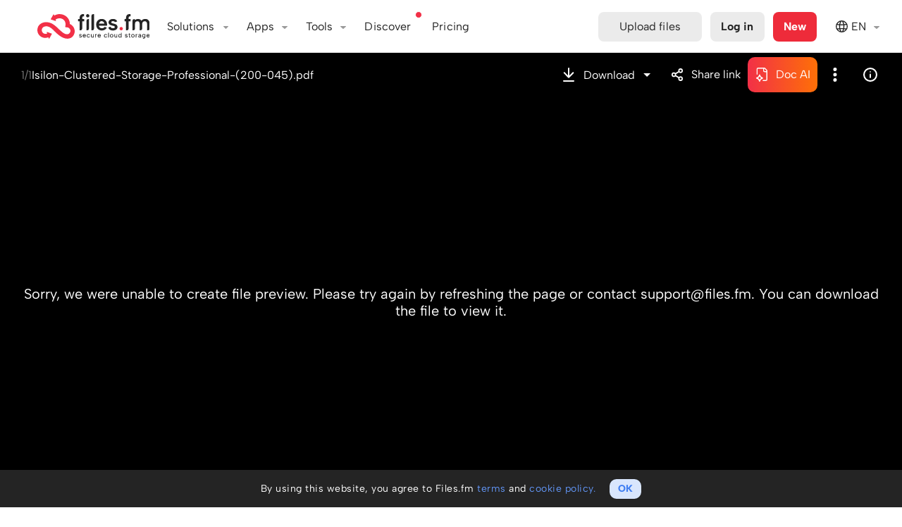

--- FILE ---
content_type: text/html; charset=utf-8
request_url: https://files.fm/f/sp8ngzzze
body_size: 120301
content:
                <script src="https://cmp.setupcmp.com/cmp/cmp/cmp-stub.js" data-prop-id="6009"></script>
                <script src="https://cmp.setupcmp.com/cmp/cmp/cmp-v1.js" data-prop-stpd-cmp-id="6009" async></script>
				<style>
					.stpd_manual_resurface_br {
						display: none !important;
					}
				</style>
    <script type="text/javascript">
        var intPrevAdRefreshTST = (new Date()).getTime();
		var bolIsListViewForSpecificFile = Boolean(1);
    </script>

<!DOCTYPE html PUBLIC "-//W3C//DTD XHTML 1.0 Transitional//EN" "http://www.w3.org/TR/xhtml1/DTD/xhtml1-transitional.dtd">

<html id="adaptive_html" lang="EN">
<head>
    <meta charset="UTF-8">
		<meta name="globalsign-domain-verification" content="WVoCXGP9WWz7ZO3hqGZASmZCYQ2jhO7WxIRwsepEgV" />

<meta name="theme-color" content="#ffffff">


<meta name="facebook-domain-verification" content="nikti9bu56gz5oi6d126k5bloj0772" />



<title>Isilon-Clustered-Storage-Professional-(200-045)</title>
<meta name="keywords" content="ftp file upload, file hosting, android, file cloud, cloud storage, file sharing, failu glabāšana, bilžu hostings, bilžu apmaiņa, failu apmaiņa, failu serveris, failu koplietošana, failu rezerves kopijas, failu backup, file hosting, file sharing, file exchange, file storage, image hosting, file upload, files, file share, web file hosting, internet file storage, image upload, free upload, photo sharing, online photo gallery, photos online, data backup, online backup" />
			

        <meta property="og:title"
              content="Isilon-Clustered-Storage-Professional-(200-045)"/>
        <meta property="og:description"
              content=" Visit this link to preview document"/>
        <meta name="description"
              content=" Visit this link to preview document"/>

        <meta property="og:image" content="https://files.fm/images/file_types/pdf2.png"/>
        <meta property="og:image:secure_url" content="https://files.fm/images/file_types/pdf2.png" />
        <meta name="twitter:card" content="summary_large_image"/>
        <meta name="twitter:image" content="https://files.fm/images/file_types/pdf2.png"  />
        <meta property="twitter:image" content="https://files.fm/images/file_types/pdf2.png"  />
        
        
        <meta property="og:url" content="https://files.fm/f/sp8ngzzze"/>
        <meta property="og:type" content="website" />
        <meta property="og:site_name" content="Files.fm"/>
        <meta property="fb:app_id" content="303254966461402" />
        <link rel="canonical" href="https://files.fm/f/sp8ngzzze" />
			<link rel="alternate" hreflang="x-default" href="https://files.fm/f/sp8ngzzze" />
			
			<link rel="alternate" hreflang="en" href="https://files.fm/f/sp8ngzzze" />
<link rel="preconnect" href="https://www.googletagmanager.com" crossorigin>
<link rel="preconnect" href="https://files.fm" crossorigin>
<link rel="preconnect" href="https://www.google-analytics.com" crossorigin>
<link rel="preconnect" href="https://www.googleadservices.com" crossorigin>
<link rel="preconnect" href="https://googleads.g.doubleclick.net" crossorigin>
<link rel="preconnect" href="https://stats.g.doubleclick.net" crossorigin>
<link rel="preconnect" href="https://www.google.com" crossorigin>
<link rel="preconnect" href="https://www.google.lv" crossorigin>

<script>
	
    var _paq = window._paq = window._paq || [];
    
    _paq.push( [ 'trackPageView' ] );
    _paq.push( [ 'enableLinkTracking' ] );
    _paq.push( [ 'enableHeartBeatTimer', 10 ] );

    
    (function()
    {
        var u= '//analytics.files.fm/';
        
        _paq.push( [ 'setTrackerUrl', u + 'matomo.php' ] );
        _paq.push( [ 'setSiteId', '1' ] );
        
        var d = document;
        var g = d.createElement( 'script' );
        var s = d.getElementsByTagName( 'script' )[ 0 ];
        
        g.async = true;
        g.src = u + 'matomo.js';
        s.parentNode.insertBefore( g, s );
    } )();

    // Add click tracking for the subscription form button
    document.addEventListener('DOMContentLoaded', function () {
        var subscriptionButton = document.getElementById('subscription-form_submit-btn');
        
        if (subscriptionButton) {
            subscriptionButton.addEventListener('click', function () {
                // Trigger Matomo goal manual custom subscription goal id 6
                _paq.push(['trackGoal', 6]); 
                console.log('Subscription button click');
            });
        }
    });    

</script>



<script async src="https://www.googletagmanager.com/gtag/js?id=UA-1970559-10"></script>
<script>
  window.dataLayer = window.dataLayer || [];
  function gtag(){dataLayer.push(arguments);}
  
    
  gtag('js', new Date());
  
    gtag('config', 'UA-1970559-10');

    gtag('config', 'UA-1970559-6');
  
    
    gtag('config', 'AW-1043031755');
  
</script>

 <script src="/js/google_conversion.js?v=4"></script>

 




<!-- HEAD --> 
<script async src="https://securepubads.g.doubleclick.net/tag/js/gpt.js"></script>
<script>
    window.googletag = window.googletag || {cmd: []};
    googletag.cmd.push(function() {
      if(window.innerWidth > 1000) {
        googletag.defineSlot('/19238985/files_970x90_sticky_anchorad_desktop', [[970,90],[950,90],[900,90],[728,90],[970,50],[1000,90],[1000,100]], 'files_970x90_sticky_anchorad_responsive').addService(googletag.pubads());
        googletag.defineSlot('/19238985/files_300x250_sidebar_desktop_1', [[300,250]], 'files_300x250_sidebar_desktop_1').addService(googletag.pubads());
        googletag.defineSlot('/19238985/files_300x250_sidebar_desktop_2', [[300,250]], 'files_300x250_sidebar_desktop_2').addService(googletag.pubads());
        googletag.defineSlot('/19238985/files_300x250_file_desktop_1', [[300,250]], 'files_300x250_file_desktop_1').addService(googletag.pubads());
        googletag.defineSlot('/19238985/files_300x250_desktop_left_sticky', [[300,250]], 'files_300x250_desktop_left_sticky').addService(googletag.pubads());
      } else {
        googletag.defineSlot('/19238985/files_300x250_file_desktop_1', [[300,250]], 'files_300x250_file_desktop_1').addService(googletag.pubads());
		googletag.defineSlot('/19238985/files_320x100_sticky_anchorad_mobile', [[320,100],[300,100],[320,50],[300,50]], 'files_970x90_sticky_anchorad_responsive').addService(googletag.pubads());
        googletag.defineSlot('/19238985/files_320x100_top_mobile', [[320,100],[300,100],[320,50],[300,50]], 'files_320x100_top_responsive').addService(googletag.pubads());
        googletag.defineSlot('/19238985/files_300x250_mobile', [[300,250],[336,336],[336,320],[320,320],[300,300],[336,280],[320,250],[320,336]], 'files_300x250_mobile').addService(googletag.pubads());
		googletag.defineSlot('/19238985/files_300x250_desktop_left_sticky', [[300,250]], 'files_300x250_desktop_left_sticky').addService(googletag.pubads());
      }  
        var interstitialSlot = googletag.defineOutOfPageSlot('/19238985/files.fm_interstitial', googletag.enums.OutOfPageFormat.INTERSTITIAL);
        if (interstitialSlot) interstitialSlot.addService(googletag.pubads());
      
    googletag.pubads().disableInitialLoad();
    googletag.pubads().enableSingleRequest();              
    googletag.pubads().collapseEmptyDivs();
    googletag.enableServices();
    googletag.display(interstitialSlot);
    })
             
</script>
<script async src="https://stpd.cloud/saas/3285"></script>



			<base href="https://files.fm/" />


			<meta name="verify-v1" content="4MHpv5CF+UNp34oMIZOxnVwoSslLpr+5GPkxFp94Wq8=" />

			<meta name="viewport" content="width=device-width, initial-scale=1" />



<link rel="stylesheet" type="text/css" media="all" href="/css/reset.css?v=1750410217" /><link rel="stylesheet" type="text/css" media="all" href="/css/global.css?v=1750410217" /><link rel="stylesheet" type="text/css" media="all" href="/css/header.css?v=1750410217" /><link rel="stylesheet" type="text/css" media="all" href="/css/messages/messages.css?v=1750410217" /><link rel="stylesheet" type="text/css" media="all" href="/ts/chat/dist/chat.css?v=1750410234" />
                <script src="/js/jquery-1.12.2.min.js?v=1750410208"></script>
                <script src="/js/jquery-migrate-1.3.0.js?v=1750410214"></script>
                <script src="/js/JSON/cycle.js?v=1750410215"></script>			<script src="/error_handler_client?v=4"></script>

            <link rel="icon" type="image/png" href="/images/logo/rebranded/favicon-192x192px.png?v=2">
			<link rel="icon" type="image/svg+xml" href="/images/logo/rebranded/favicon-192x192px.svg?v=2" />
			<script>

				var DOMAIN_NAME = 'files.fm';
				
				var HTTP_HOST = 'files.fm';
				var IS_DEV_SERVER = false;
                var SHOW_CATEGORIES = true;
                var SHOW_PHOTOBOOK_ORDERING = false;

                var SHOW_NEW_FEATURE__FACE_SEARCH = true;
                var SHOW_NEW_FEATURE__AI_VISION_ANALYZER = true;

				// capitalize first letter of domain
                DOMAIN_NAME = DOMAIN_NAME.charAt(0).toUpperCase() + DOMAIN_NAME.slice(1);

				var lang_code = 'EN';

				var DOCUMENT_IS_LOADED = false;

				var MMVD = false;
				var STDT = new Date().getTime();

				var WEB_ROOT_PATH = '';

				var FB_APP_ID = '303254966461402';

				var strTranslation_LinkCopied = 'Link copied to memory';

				var strSellFilesCurrency = 'USD';

				$(function(){

					DOCUMENT_IS_LOADED=true

                    var intScrollTop = $('html').scrollTop();
                    var intFlagHeight = $('body').hasClass('show_header_flag') ? 20 : 0;
					intScrollTop = Math.max(intScrollTop, $('body').scrollTop());
					
                    if ( intScrollTop > 0 )
                    {
                        $('body').addClass('scrolled');
                    }
                    
                    var intPrevScrollPos = intScrollTop;
                    var objHeaderElem = document.getElementById("header");
                    
                    $(window).on('scroll', function () {
                        //close side menu
                        $( '#navbar-toggler-chb' ).prop('checked', false);
                        $( '#header' ).css('z-index', '');

                        var intScrollTop = $('html').scrollTop();
                        intScrollTop = Math.max(intScrollTop, $('body').scrollTop());
                        
                        if ( intScrollTop > 0 )
                        {
                            $('body').addClass('scrolled');
                        }
                        else
                        {
                            $('body').removeClass('scrolled');
                            checkMenuItems();
                        }

                                            });

					$( document ).mousemove( function( event )
					{
						if ( ! MMVD )
						{
							if ( ( ( new Date().getTime() ) - STDT ) > 1000 )
							{
								MMVD = true;
							}
						}
					});
				});


				function changeLanguage(strLangCode, strTitle)
				{
					var strUrl = '';
					switch (strLangCode)
					{
						case 'lv':
                            strUrl = 'https://failiem.lv/f/sp8ngzzze';
                            break;
						case 'en':
                            strUrl = 'https://files.fm/f/sp8ngzzze';
                            break;
						case 'ru':
                            strUrl = 'https://ru.files.fm/f/sp8ngzzze';
                            break;
						case 'de':
                            strUrl = 'https://de.files.fm/f/sp8ngzzze';
                            break;
						case 'fi':
                            strUrl = 'https://fi.files.fm/f/sp8ngzzze';
                            break;
                        case 'es':
                            strUrl = 'https://es.files.fm/f/sp8ngzzze';
                            break;
                        case 'ko':
                            strUrl = 'https://ko.files.fm/f/sp8ngzzze';
                            break;
                        case 'uk':
                            strUrl = 'https://ua.files.fm/f/sp8ngzzze';
                            break;
					}
                    gaev('HeaderClick', 'Lang_switch', strLangCode);
					window.location = strUrl + WEB_ROOT_PATH;// + '?lng='+strLangCode;
					$('.language_dropdown .activator SPAN').each(function (){
						var img = $('IMG', this).clone();
						$(this).html(strTitle + ' ').append(img);
					});
					hidePopups();
				}


				function gaev(strCategory, strAction, strLabel, strValue) {

					if (typeof gtag != 'undefined') {
						// old ga.js
						//_gaq.push(['_trackEvent', strCategory, strAction, strLabel]);
						
						// Send the event to the gtag.js Google Analytics property
						// with tracking ID GA_MEASUREMENT_ID.
						gtag('event', 'Events', {
						  'event_category': strCategory,
						  'event_action': 	strAction,
						  'event_label': 	strLabel,
						  'value':			strValue
						});
						
						/*gtag('event', 'strEveryEventTest', {
						  'send_to': 'UA-1970559-10',
						  'event_category': 'EveryEvent',
						  'event_action': 	'TestAction',
						  'event_label': 	'TestLabel'
						});*/

					};
					
					
					if ( typeof _paq != 'undefined' )
					{
						_paq.push( [
							'trackEvent',
							strCategory ,
							strAction ,
							strLabel ,
							strValue
						] );
					}
				}
				
				function logClick(strButton)
				{
										if (typeof gtag != 'undefined')
					{
						//_gaq.push(['_trackEvent', 'ActionLine', strButton, 'List']);

						gtag('event', 'Clicks', {
						  'send_to': 'UA-1970559-10',
						  'event_category': 'ActionLine',
						  'event_action': 	strButton,
						  'event_label': 	'List'
						});
					};
									}


				function printAdwordsConversion(strIframeName) {

					var  iframe = document.createElement('iframe');
					iframe.style.width = '0px';
					iframe.style.height = '0px';
					document.body.appendChild(iframe);

					iframe.src = 'https://files.fm/server_scripts/google_adwords/'+ strIframeName +'.php';
				}

			</script>
			<script>
				var IS_MOBILE = false;
			</script>

			<!-- IE less than 9 -->
			<!--[if lt IE 9]>
				<script type="text/javascript" src="./js/html5.js"></script>
				<script type="text/javascript" src="./js/css3-mediaqueries.js"></script>
			<![endif]-->
  <script>  	var tb_lang = new Object();  	tb_lang["close"] = "Close";  	tb_lang["or_esc_key"] = "or press the Esc key";  </script>
			<script>

				Math._round = function(number, precision)
				{
					precision = Math.abs(parseInt(precision)) || 0;
					var coefficient = Math.pow(10, precision);
					return Math.round(number*coefficient)/coefficient;
				}

				function file_size_format (filesize, intPrecision, bolShowBits=false )
				{
					if ( bolShowBits )
					{
						filesize = filesize * 8;
					}
				    
				    if (typeof(intPrecision) == 'undefined' || intPrecision==null)
				        intPrecision = 2;
				    
					if (filesize >= 1073741824)
					{
						filesize = Math._round(filesize / 1073741824, 2).toFixed(intPrecision) + '&nbsp;G';
					}
					else
					{
						if (filesize >= 1048576)
						{
							filesize = Math._round(filesize / 1048576, 2).toFixed(intPrecision) + '&nbsp;M';
						}
						else
						{
							if (filesize >= 1024)
							{
								filesize = Math._round(filesize / 1024, 0).toFixed(intPrecision) + '&nbsp;K';
							}
							else
							{
								filesize = filesize.toFixed(intPrecision) + '&nbsp;';
							};
						};
					};
					
					if ( bolShowBits )
					{
						filesize += 'bits';
					}
					else 
					{
						filesize += 'B';
					}
					
					return filesize;
				};

			</script>





			<script>
    /**
     * @param strEmails - one or more emails delimited with ","
     * @param bolIsSingleEmail - is strEmails only one email
     */
    function EmailValidator(strEmails, bolIsSingleEmail)
    {
        this.state = EmailValidator.states.READY;
        this.strSuggestedEmails = "";
        this.strEmails = strEmails.trim();
        this.strNoMxEmails = "";
        this.strInputID = "";
        this.bolIsSingleEmail = bolIsSingleEmail;

        // set default invalid cb
        this.setOnInvalidCB(function(){});
        this.strErrorClass = "has-error";
    }
    
    EmailValidator.regexTest = function(email) 
    {
        var re = /^(([^<>()[\]\\.,;:\s@"]+(\.[^<>()[\]\\.,;:\s@"]+)*)|(".+"))@((\[[0-9]{1,3}\.[0-9]{1,3}\.[0-9]{1,3}\.[0-9]{1,3}])|(([a-zA-Z\-0-9]+\.)+[a-zA-Z]{2,}))$/;
        
        return re.test( email )
            // disallow single quotes
            && email.indexOf( "'" ) === -1;
    };
    
    //<editor-fold desc="Setters">
    /**
     * this.onValidCB and this.onInvalidCB and this.setOnSuggestionCB execution order:
     *  1. remove this.strErrorClass from this.strInputID
     *  2. show or hide modal - only for onInvalid and onValid
     *  3. run callback
     */
    EmailValidator.prototype.setOnValidCB = function (onValidCB)
    {
        this.onValidCB = applyTo(this, function ()
        {
            if (this.strModalID && $('#' + this.strModalID).css('opacity') == 0)
            {
                showModal(this.strModalID);
            }
            this.removeClassFromInput();
            onValidCB();
        });

        return this;
    };
    EmailValidator.prototype.setOnInvalidCB = function (onInvalidCB)
    {
        this.onInvalidCB = applyTo(this, function ( strInvalidEmails)
        {
            if( typeof strInvalidEmails === 'undefined' )
            {
                strInvalidEmails =  '';
            }
            
            if (this.strModalID && $('#' + this.strModalID).css('opacity') == 0)
            {
                showModal(this.strModalID);
            }
            this.addErrorClassToInput();
            onInvalidCB(strInvalidEmails);
        });

        return this;
    };
    EmailValidator.prototype.setOnSuggestionCB = function (onSuggestionCB)
    {
        this.revalidate = function ()
        {
            this.addErrorClassToInput();
            onSuggestionCB();
        };
        return this;
    };
    
    EmailValidator.prototype.setModalID = function (strModalID)
    {
        this.strModalID = strModalID;
        return this;
    };

    EmailValidator.prototype.setInputID = function (strInputID)
    {
        this.strInputID = strInputID;
        return this;
    };

    EmailValidator.prototype.setErrorClass = function (strErrorClass)
    {
        this.strErrorClass = strErrorClass;
        return this;
    };
    //</editor-fold>
    
    EmailValidator.prototype.onTooManyEmails = function () 
    {
        fError("You cannot send more than 5 emails at one time.", "", "OK", applyTo(this, this.onInvalidCB));
    };

    /**
     * adds this.strErrorClass to element with ID this.strInputID
     */
    EmailValidator.prototype.addErrorClassToInput = function ()
    {
        if (this.strInputID)
        {
            $("#" + this.strInputID).addClass(this.strErrorClass);
        }
    };

    /**
     * removes this.strErrorClass from element with ID this.strInputID
     */
    EmailValidator.prototype.removeClassFromInput = function ()
    {
        if (this.strInputID)
        {
            $("#" + this.strInputID).removeClass(this.strErrorClass);
        }
    };

    EmailValidator.prototype.run = function ()
    {
        if(this.strEmails === "") 
        {
            this.state = EmailValidator.states.INVALID;
            this.onInvalidCB();
            return;
        }
        
        // onValid, onInvalid and strEmails are necessary!
        if (!this.onValidCB || !this.onInvalidCB)
        {
            throw new Error("EmailValidator is missing essential data!");
        }
        
        var emails;

        // check if not over allowed email count
        if( !this.bolIsSingleEmail )
        {
            emails = this.strEmails.split(",");
            if( emails.length > 50 ) {
                this.state = EmailValidator.states.TOO_MANY_EMAILS;
                this.onTooManyEmails();
                return;
            }
        }
        else
        {
            emails = [ this.strEmails ];
        }

        // test emails against email regex before posting them
        for (var i in emails)
        {
            if ( emails.hasOwnProperty(i) && !EmailValidator.regexTest( emails[i].trim() ) )
            {
                this.state = EmailValidator.states.INVALID;
                this.onInvalidCB( emails[i].trim() );
                return;
            }
        }

        this.state = EmailValidator.states.RUNNING;

        $.post('/chkMail.php', {'q': this.strEmails}, applyTo(this, this.onResponse));
    };

    EmailValidator.prototype.onResponse = function (data)
    {
        var arrReturn = JSON.parse(data);

        if (arrReturn['result'] === 0)
        {
            this.state = EmailValidator.states.VALID;
            this.onValidCB(this);
        }
        else if(arrReturn['result'] === EmailValidator.states.INVALID) 
        {
            this.state = EmailValidator.states.INVALID;
            this.onInvalidCB();
        }
        else if (arrReturn['result'] === 2)
        {
            this.strSuggestedEmails = arrReturn['suggest'];

            if (arrReturn['no_mx'])
            {
                this.strNoMxEmails = arrReturn['no_mx'];
                this.state = EmailValidator.states.MISSING_MX_RECORDS;
            }
            else
            {
                this.state = EmailValidator.states.POSSIBLE_TYPO;
            }

            // this calls onSuggestionCB
            this.revalidate();
        }
        else if (arrReturn['result'] === 4)
        {
            this.state = EmailValidator.states.TOO_MANY_EMAILS;
            this.onTooManyEmails();
        }
    };

    EmailValidator.prototype.revalidate = function ()
    {
        // add typo suggestions and emails with no mx records to string
        var strMsg = '';
        if (this.strSuggestedEmails !== '')
        {
            strMsg += "Did you mean:";
            strMsg += " " + this.strSuggestedEmails + "?\n";
        }
        if (this.strNoMxEmails !== '')
        {
            if(this.bolIsSingleEmail)
            {
                strMsg += "It\u2019s possible that this e-mail address is incorrect:"            }
            else 
            {
                strMsg += "These e-mail addresses might be invalid:"            }
            
            strMsg += " " + this.strNoMxEmails + ".\n";
        }

        if(this.bolIsSingleEmail)
        {
            strMsg += "Please check the email you have entered! If it is correct, click OK.";
        }
        else 
        {
            strMsg += "Please verify that the entered e-mails are correct! If all e-mails are correct, press OK.";
        }

        this.addErrorClassToInput();

        // hide the original modal to avoid overlapping
        if (this.strModalID && $('#'+this.strModalID).css('opacity') == 1)
        {
            hideModal(this.strModalID);
        }

        fConfirm(
            strMsg,
            "Check the email address you entered",
            "OK",
            "Cancel",
            applyTo(this, function ( bolResult)
            {
                // execute onInvalid only if user declines
                if (bolResult === false)
                {
                    this.state = EmailValidator.states.INVALID;
                    this.onInvalidCB();
                }
            }),
            applyTo(this, function ()
            {
                this.state = EmailValidator.states.ACCEPTED_TYPO;
                this.onValidCB();
            }, this)
        );
    };

    EmailValidator.prototype.isSubmittable = function ()
    {
        return [EmailValidator.states.VALID, EmailValidator.states.ACCEPTED_TYPO].indexOf(this.state) !== -1;
    };

    EmailValidator.states = {
        READY: -2,              // initial state
        RUNNING: -1,            // request has started and server has not responded yet

        // => onValidCB
        VALID: 0,

        // => onInvalidCB
        INVALID: 1,

        // => revalidate => onSuggestionCB
        POSSIBLE_TYPO: 2,       // there are typos in the submitted emails
        MISSING_MX_RECORDS: 3,  // some emails have missing mx records
        TOO_MANY_EMAILS: 4,     // too many emails are submitted

        // => revalidate => onSuggestionCB (clicked OK) => onValid 
        ACCEPTED_TYPO: 5        // typo was spotted but user dismissed it
    };
    
    // the function is defined in functions.js, but because this script is included in bergafoto, lets check to make sure.
    if ( typeof applyTo !== 'function' )
    {
        /**
         * Magic function that makes vanilla JS objects usable
         *  - execute fn in the context of $this with passed parameters
         *  - you can also pass parameters to the fn that is returned, they will be added to the fn call
         * @param $this - Object scope
         * @param fn - Object method to execute
         * @param var1 - first parameter to be passed to fn
         * @returns {Function}
         */
        window.applyTo = function( $this, fn, var1 )
        {
            if ( !$this )
            {
                throw new Error( "Invalid usage of closure function, scope must be defined." );
            }
        
            if ( !fn )
            {
                throw new Error( "Invalid usage of closure function, fn must be defined." );
            }
        
            var finalArgs = [];
        
            // skip first 3 arguments (callee, $this, fn)
            for ( var i = 2; i < arguments.length; ++i )
            {
                // add to list of args
                finalArgs.push( arguments[ i ] );
            }
        
            return function ()
            {
                // add all arguments
                for ( var i = 0; i < arguments.length; ++i )
                {
                    finalArgs.push( arguments[ i ] );
                }
            
                // first arguments will be the ones passed to closure, then the ones passed to this function
                return fn.apply( $this, finalArgs );
            };
        }
    }
</script>
<link rel="stylesheet" type="text/css" media="all" href="/bootstrap/css/dropdown.css?v=1750410200" /><link rel="stylesheet" type="text/css" media="all" href="/css/global_facelift.css?v=1750410217" /><link rel="stylesheet" type="text/css" media="all" href="/css/inputs.css?v=1750410217" /><link rel="stylesheet" type="text/css" media="all" href="/js/jquery-ui-1.12.1.custom/jquery-ui.min.css?v=1750410211" /><link rel="stylesheet" type="text/css" media="all" href="/css/thickbox.css?v=1750410217" /><link rel="stylesheet" type="text/css" media="all" href="/css/modal.css?v=1750410216" /><link rel="stylesheet" type="text/css" media="all" href="/css/font-awesome-new/css/font-awesome.min.css?v=1750410218" /><link rel="stylesheet" type="text/css" media="all" href="/css/font-awesome-pro/css/light.min.css?v=1750410216" /><link rel="stylesheet" type="text/css" media="all" href="/css/font-awesome-pro/css/brands.min.css?v=1750410216" /><link rel="stylesheet" type="text/css" media="all" href="/css/font-awesome-pro/css/fontawesome.min.css?v=1750410216" /><link rel="stylesheet" type="text/css" media="all" href="/css/alert.css?v=1750410218" />
                <script src="/js/jquery.cookie.js?v=1750410215"></script>
                <script src="/js/jquery-ui-1.12.1.custom/jquery-ui.js?v=1750410211"></script>
                <script src="/js/global.js?v=1768232690"></script>
                <script src="/js/info_tooltips.js?v=1750410216"></script>
                <script src="/js/jquery-ui-1.11.4.custom/jquery-ui.min.js?v=1750410214"></script>
                <script src="/js/event.js?v=1750410214"></script>
                <script src="/js/functions.js?v=1750410215"></script>
                <script src="/js/thickbox.js?v=1750410215"></script>
                <script src="/js/modal.js?v=1761296085"></script>
                <script src="/js/alert.js?v=1750410214"></script>
<link rel="stylesheet" type="text/css" media="all" href="css/list.v2/main.css?v=5114" />
<link rel="stylesheet" type="text/css" media="all" href="css/list.v2/horizontal_view.css?v=27" />
<link rel="stylesheet" type="text/css" media="all" href="css/list.v2/grid_view.css?v=5033" />
<link rel="stylesheet" type="text/css" media="all" href="css/list.v2/list_view.css?v=5033" />
<link rel="stylesheet" type="text/css" media="all" href="css/list.v2/vertical_view.css?v=25" />
<link rel="stylesheet" type="text/css" media="all" href="css/bootstrap/dropdowns_custom.css?v=103" />
<link rel="stylesheet" type="text/css" media="all" href="js/guillotine/css/jquery.guillotine.css" />
<link rel="stylesheet" type="text/css" media="all" href="css/list.v2/action_line.css?t=102" />

<script type="text/javascript" src="js/jqote2/jquery.jqote2.min.js"></script>
<script type="text/javascript" src="js/timeago-en.js"></script>
<script type="text/javascript" src="js/list.v2.js?v=1144"></script>
<script type="text/javascript" src="js/long-press-event.min.js"></script>
<script type="text/javascript" src="js/jquery-lazyload/jquery.scrollstop.min.js"></script>
<script type="text/javascript" src="js/jquery-lazyload/jquery.lazyload.min.js"></script>
<script type="text/javascript" src="js/guillotine/js/jquery.guillotine.js?v=2"></script>
<script type="text/javascript" src="js/iro.js"></script>
<script type="text/javascript" src="js/download_selected_files/download_selected_files.js?v=106"></script>
<script type="text/javascript" src="js/ai_vision_analyzer.js?v=8"></script><link rel="stylesheet" type="text/css" media="all" href="https://failiem.lv/f/sp8ngzzze?set_visited_cookie_and_exit=1&upload_hash=zquzfcw8a&file_hash=sp8ngzzze" /><link rel="stylesheet" type="text/css" media="all" href="/css/stripe_payment_form.css?v=1750410218" />
                <script src="/js/stripe_payment_form.js?v=1750410214"></script>
<script>

	var PHPSESSID = '425c2be1ee776b1ebda565c0c32fcf8546a6dee6';
	var STRIPE_PUBLIC_KEY = 'pk_live_qdaFEN4KBX40UvEYnwlKCIX8';
	var STRIPE_LOCALE = 'auto';

	var arrStripePaymentFormErrorMsg = {
		'FinishOrder' : 'An error occurred while processing the order. Please contact support@files.fm!' ,
		'Processing' : 'An error occurred while processing the payment. Please try again or contact support@files.fm!' ,
		'InvalidData' : 'Please enter valid payment card details!' ,
		'BankDeclined' : 'An error occurred while processing payment - your bank declined the payment. Please check if your bank account has enough funds; if your payment card is authorized to make payments on the Internet. Or contact your bank, or use another payment card.' ,
		'NotEnoughFunds' : 'Your bank account does not have enough funds. Please supplement the account or use another payment card!' ,
		'InvalidCVV' : 'Please check and enter a valid payment card CVV code!' ,
        'AlreadyPaid' : 'Thank you, payment has already been received.' ,
	};

</script>		</head>
				<body class="lang_en use_vh full-width non-sticky" >

            <!-- Google Tag Manager (noscript) -->
            <noscript><iframe src="https://www.googletagmanager.com/ns.html?id=GTM-N9HRMM7"
            height="0" width="0" style="display:none;visibility:hidden"></iframe></noscript>
            <!-- End Google Tag Manager (noscript) -->
<!-- Google Tag Manager (noscript) -->
<noscript><iframe src="https://www.googletagmanager.com/ns.html?id=GTM-5ZNTW54" height="0" width="0" style="display:none;visibility:hidden"></iframe></noscript>
<!-- End Google Tag Manager (noscript) -->

<script>

    jQuery.fn.shake = function(interval,distance,times){
        interval = typeof interval == "undefined" ? 100 : interval;
        distance = typeof distance == "undefined" ? 10 : distance;
        times = typeof times == "undefined" ? 3 : times;
        var jTarget = $(this);
        jTarget.css('position','relative');
        for(var iter=0;iter<(times+1);iter++){
            jTarget.animate({ left: ((iter%2==0 ? distance : distance*-1))}, interval);
        }
        return jTarget.animate({ left: 0},interval);
    }

	$( window ).bind( 'load', function()
	{
        const strUrlParams = new URLSearchParams(window.location.search);
		if( strUrlParams.has('coupon') || strUrlParams.has('kupons') ) 
		{
			showCreateAccount();
            adaptFormForCoupon();
        }
	} );
</script>

			<div id="container" class="filesfm ">
			<noscript>
				<table class="alert_container alert_container_danger" style="display: block">
					<tr>
						<td>
							<i class="fa fa-exclamation-circle"></i>
						</td>
						<td>
							<div class="alert_main_text">
								Your browser does not support Javascript. To use this page turn on JavaScript or use another browser.							</div>
						</td>
					</tr>
				</table>
			</noscript>


	
<header id="header" class="overflow-hidden   ">
    <nav>
        <!-- Flag -->
        <!-- UA flag -->
        <!-- <div id="header_flag">
            <div id="header_flag_1"></div>
            <div id="header_flag_2"></div>
        </div> -->
        <!-- -->

        <!-- LV flag -->
        <div id="header_flag">
            <div id="header_flag_3"></div>
            <div id="header_flag_4"></div>
            <div id="header_flag_5"></div>
        </div>
       

        <div class="container">
            
            <input type="checkbox" class="navbar-toggler" id="navbar-toggler-chb">
            <label  id="navbar-toggler"
                    class="only-bottom navbar-toggler-stripes user-has-not-clicked-navbar-toggler" 
                    for="navbar-toggler-chb"
                    onclick="if(! $('#navbar-toggler-chb').is(':checked')) { $( '#header' ).css('z-index', '100000'); } $( this ).toggleClass( 'clicked' ); navbarTogglerClicked(); gaev('HeaderClick', 'Hamburger-menu', '');"
                    onmouseover="navbarTogglerClicked()">
                    Menu            </label>

            <script type="text/javascript">
                function navbarTogglerClicked()
                {
                    $( '#navbar-toggler' ).removeClass( 'user-has-not-clicked-navbar-toggler' );
                    document.cookie = 'user-has-clicked-navbar-toggler=1; max-age=' + (365*24*60*60) + ' ; path=/ ; domain=failiem.lv';
                    document.cookie = 'user-has-clicked-navbar-toggler=1; max-age=' + (365*24*60*60) + ' ; path=/ ; domain=.failiem.lv';
                    document.cookie = 'user-has-clicked-navbar-toggler=1; max-age=' + (365*24*60*60) + ' ; path=/ ; domain=files.fm';
                    document.cookie = 'user-has-clicked-navbar-toggler=1; max-age=' + (365*24*60*60) + ' ; path=/ ; domain=.files.fm';
                }
            </script>

            <div class="nav-left">
            	                <a class="navbar-brand menu-link" onclick="gaev('HeaderClick', 'Logo', '');"  href="/">
                    <img class="logo" alt="Files.fm" src="/images/logo/rebranded/files-fm-logo-slogan.svg" />                </a>
                                
            </div>

            <div class="navbar" id="main-nav">
                <ul>

                                        <li data-priority="10" class="nav-button">
                        <div class="header_menu_wrap">
                            <div class="header_menu_label">Solutions</div>
                            <div class="header_menu_drawer">
                                <a class=" SyncShare withicon drawer-item" href="/sync-share" onclick="gaev('HeaderClick', 'Solutions-Storage', '');">
                                    Secure Cloud Drive                                    <div class="desc">Sync, share & back up files</div>
                                </a>  													
														                            
                                <a class="PublicProfiles withicon drawer-item" href="/public-profiles" onclick="gaev('HeaderClick', 'Solutions-Publish', '');">
                                    Publish Content                                    <div class="desc">Showcase branded galleries, portfolio or marketing content</div>
                                </a>
								
								<a class=" SellFiles withicon drawer-item" href="/sell-files" onclick="gaev('HeaderClick', 'Solutions-SellFiles', '');">
                                    Sell ​​Content                                    <div class="desc">Storefront with built-in payments</div>
                                </a>								
								
                                <a class=" SportEvents withicon drawer-item" href="/events" onclick="gaev('HeaderClick', 'Solutions-SportEvents', '');">
                                    AI Content Search                                    <div class="desc">Find photos by name, tags, faces, team or brand</div>
                                </a>
									
                                <a class=" Filebox withicon drawer-item" href="/upload-form" onclick="gaev('HeaderClick', 'Solutions-Filebox', '');">
                                    Integrate Uploads and Content                                    <div class="desc">Drop-in uploader for sites or use API</div>
                                </a>								
                                                                <!--
                                <a class=" Backup withicon drawer-item" href="/backup" onclick="gaev('HeaderClick', 'Solutions-Backup', '');">
                                    Backup                                    <div class="desc">Tool for encrypted copies</div>
                                </a>
								-->								
                            </div>
                        </div>
                    </li>
                    					
											<li data-priority="2" class="nav-button">
							<div class="header_menu_wrap">
								<div class="header_menu_label">Apps</div>
								<div class="header_menu_drawer">
								
                                

									<a class="drawer-item" href="https://play.google.com/store/apps/details?id=com.files.fm" onclick="gaev('HeaderClick', 'Apps-Android', '');" target="_blank"> Android App <div class="drawer-item-new">New!</div></a>

									<a class="drawer-item" href="https://apps.apple.com/in/app/files-fm-cloud-storage/id1636301796" onclick="gaev('HeaderClick', 'Apps-IOS', '');" target="_blank"> iPhone App <div class="drawer-item-new">New!</div></a>

									<a class="drawer-item" href="/sync-share#setup" onclick="gaev('HeaderClick', 'Apps-Desktop', '');" >  Desktop Sync for Win | Mac | Linux</a>

									<!--<a class="drawer-item" href="/backup#setup" onclick="gaev('HeaderClick', 'Apps-Backup', '');" > Backup for Windows | MacOS | Linux</a>-->
									
									<a class="drawer-item" href="https://chat.files.fm" onclick="gaev('HeaderClick', 'Apps-Chat-AI', '');" target="_blank"> AI chat.files.fm</a>
									
									<a class="drawer-item" href="/webdav-info" onclick="gaev('HeaderClick', 'Apps-Webdav', '');" >Network drive via Webdav</a>

								</div>
							</div>
						</li>
							
                    
                    
                    
                                                <li data-priority="2" class="nav-button">
                            <div class="header_menu_wrap">
                                <div class="header_menu_label">Tools</div>
                                <div class="header_menu_drawer">

                                    
                                                                                                                    <a class="withicon drawer-item Useroutline" target="_blank" href="/public-profiles" onclick="gaev('HeaderClick', 'Tools-My-public-profile', '');">My public profile</a>
                                                                                                               
                                    <a class="withicon drawer-item ConvertMp4" href="?convert-to-mp4" onclick="gaev('HeaderClick', 'Tools-convert-to-mp4', '');" >Convert video to mp4</a> 
                                    <a class="withicon drawer-item ConvertPDF" href="?convert-to-pdf" onclick="gaev('HeaderClick', 'Tools-convert-to-pdf', '');" >Convert docs to PDF</a>
                                    
                                     
                                    
                                                                        <a class="withicon drawer-item VideoCall" href="https://video.failiem.lv/b/auth/openid_connect" onclick="gaev('HeaderClick', 'Tools-Video-room', '');">Create video room</a>
                                    
                                </div>
                            </div>
                        </li>
                        
                                            
                                                <li class="nav-button library-button " data-priority="2">
                            <a href="/discover" class="nav-link">
                                Discover                                <div class="tag new">New!</div>
                            </a>
                        </li>
                                              
                                                <li class="nav-button showonfirstload_mid nav-upload nav-bottom" data-priority="2" >
                            <a class="nav-link" href="javascript:void(0);" onclick="$('html, body').animate({ scrollTop: 0 }, 'fast'); setTimeout(()=>{$('#uploadifive-file_upload').shake();}, 50); gaev('HeaderClick', 'Upload', '');"></a>
                        </li>
                          
                        
                                                <li class="nav-button showonfirstload_mid nav-plans nav-bottom" data-priority="2" >
                            <a class="nav-link" href="/storage-plans" onclick="gaev('HeaderClick', 'Storage_plans_and_prices', '');">
                                <div class="top">Pricing</div>
                                <div class="bottom">Upgrade</div>
                            </a>
                        </li>
                        
                        

                        
                                                
                            
                        
                                                <li class="nav-button darker nav-right" data-priority="2">
                            <a href="/" onclick="gaev('HeaderClick', 'Start_upload', ''); hidePopups();" class="nav-link">
                                Upload files                            </a>
                        </li>
                        
                        
                                                <li class="nav-button darker blue showonfirstload_small nav-files nav-bottom nav-hideTop" data-priority="1" style="margin-right: 6px">
                            <a href="/filebrowser" onclick="gaev('HeaderClick', 'My_files', 'NotLoggedIn');" class="nav-link">
                                My files                            </a>
                        </li>
                                                                    <li class="nav-right nav-button darker showonfirstload_small nav-bottom nav-login" data-priority="0">
                            <div id="login">
                                <a href="javascript:void(0);" onclick="gaev('HeaderClick', 'Log_in', ''); showSignIn(); return false;" id="login_button" class="">
                                    <span id="login_button_text">Log in</span>
                                </a>
                            </div>
                        </li>

                        <li class="nav-right nav-button red showonfirstload_small"  data-priority="1">
                            <div>
                                <a href="javascript:void(0);" onclick="gaev('HeaderClick', 'Sign_up', ''); showCreateAccount(); return false;" id="signup">New</a>
                            </div>
                        </li>

                        
                                                <li class="nav-right showonfirstload_mid" id="lang_switch" data-priority="2">
                            <div class="header_menu_wrap">
                                <div class="header_menu_label">
                                    <img id="lang_switch_icon_dark" src="/images/UI_icons/globe.svg"></img>
                                    <span class="currentlang">EN</span>
                                </div>
                                <div class="header_menu_drawer right">
                                    <a class="drawer-item" href="javascript:changeLanguage('en', 'EN');">English (EN)</a>
                                                                        <a class="drawer-item" href="javascript:changeLanguage('es', 'ES');">Español (ES)</a>
                                    <a class="drawer-item" href="javascript:changeLanguage('de', 'DE');">Deutsch (DE)</a>
                                    <a class="drawer-item" href="javascript:changeLanguage('fi', 'FI');">Suomi (FI)</a>
                                    <!-- <a class="drawer-item" href="javascript:changeLanguage('ko', 'KO');">한국어 (KO)</a> -->
                                                                                                                                                <a class="drawer-item" href="javascript:changeLanguage('uk', 'UK');">Українська (UA)</a>
                                                                        <a class="drawer-item" href="javascript:changeLanguage('lv', 'LV');">Latviešu (LV)</a>
                                </div>
                            </div>
                        </li>
                                            
                </ul>
            </div>
            <script>
                function addAnonymousUploads()
                {
                    var addUploads = confirm('Bind previous uploads from this device to your account? You can manage or delete them.');
                    if (addUploads == true)
                    {
                        $('.add_anonym_uplaods').val('1');
                    }
                }
            </script>

            <div id="mega-menu" class="collapse">
                <div class="container event_ignore_click">
                    <ul id="nav-functional"></ul>
                </div>
                <div class="overlay"></div>
            </div>
            <div id="mega-menu-close"></div>
        </div>

        <div id="navbar-css"></div>
    </nav>
    
</header>


<script>

            if (!$.cookie('new_library'))
        {
            $('.library-button').addClass('new');
            $('.navbar-toggler-stripes').addClass('new');
            
        }

        $('.library-button').on('click', function () {
            if ( $(this).hasClass('new') )
            {
                document.cookie = 'new_library="1"; max-age=' + (90*24*60*60) + ' ; path=/ ; domain=failiem.lv';
                document.cookie = 'new_library="1"; max-age=' + (90*24*60*60) + ' ; path=/ ; domain=.failiem.lv';
                document.cookie = 'new_library="1"; max-age=' + (90*24*60*60) + ' ; path=/ ; domain=files.fm';
                document.cookie = 'new_library="1"; max-age=' + (90*24*60*60) + ' ; path=/ ; domain=.files.fm';

                $(this).removeClass('new');
                $('.navbar-toggler-stripes').removeClass('new');
            }
        });

        
    $('#mega-menu .other-apps LI').on('click', function () {
        if ( $('A:first-child', this).attr('href') != null && $('A:first-child', this).attr('href').indexOf('javascript:') == -1 )
        {
            window.location = $('A:first-child', this).attr('href');
        }
    });
    
    $('#mega-menu-close').on('click', function () {
        $( '#navbar-toggler-chb' ).prop('checked', false);
        $( '#header' ).css('z-index', '');
    });

    $('.header_menu_wrap').on('mouseleave', function (e)
    {
        var $elem = $(this);
        
        if (! $elem.parents('#mega-menu').length) 
        {
            if ($elem.is("#usergreeting") ){
                setTimeout(function() {
                    if(! $('#usergreeting:hover').length > 0)
                    {
                        $elem.find('.header_menu_label').removeClass('open');
                    }
                }, 500);
            }
            else
            {
                if(!$elem[ 0 ].matches(":hover"))
                {
                    $elem.find('.header_menu_label').removeClass('open');
                }
            }
        }
    });

    $('.header_menu_label').on('click', function () {
       
        var that = this;

        $(".header_menu_label").filter(function() {
            // check object in list is not current object
            if ($(this).parents('#mega-menu').length)
            {
                return false;
            }
            return this != that;
        }).removeClass('open');

        $(this).toggleClass('open');
       
        var $elem = $(this);
        
        $elem.parent().find('.header_menu_drawer').css({
            'left': '', 
            'right': ''
        });
        
        var bounding = $elem.parent().find('.header_menu_drawer')[0].getBoundingClientRect();
        var boundingParent = $elem[0].getBoundingClientRect();
        if (bounding.left < 0)
        {
            $elem.parent().find('.header_menu_drawer').css({
                'left': -boundingParent.left+5 + 'px', 
                'right': 'unset'
            });
        }
        if (bounding.right > (window.innerWidth || document.documentElement.clientWidth))
        {
            $elem.parent().find('.header_menu_drawer').css({
                'left': 'unset', 
                'right': -(window.innerWidth-boundingParent.right)+20 + 'px'
            });
        }
    });
</script>

            <script src="/js/Captcha/Google/LazyGoogleReCaptchaV2.js"></script>
            <script>
                objLazyGoogleReCaptchaV2.strLanguageKey = "en";
                objLazyGoogleReCaptchaV2.strSiteKey = "6LflqXQUAAAAAP2CM782IqIgjzooEt9soXTCwxX2";
            </script>
<link rel="stylesheet" type="text/css" media="all" href="/css/sign_in_form.css?v=35"/>




<div id="sign-in" class="modal-container" tabindex="-1" role="dialog" aria-labelledby="createaccount-header signin-header" aria-hidden="true" style="display:none">

	<div class="modal-inner">


		<!-- START : Header -->
		<div id="sign-in-header">

			<span id="signin-header" onclick="if( !$( '#signin-modal-content' ).is( ':visible' ) ) showSignIn(); return false;">
				Log in				<img id="signin-header_icon_inactive" src="/images/signup_form/log_in.svg?v=2" alt="Login to upload files">
				<img id="signin-header_icon_active" src="/images/signup_form/log_in_blue.svg?v=2" alt="Login to upload files">
			</span>

                            <span id="createaccount-header" onclick="if( !$('#createaccount-modal-content').is(':visible')) showCreateAccount(); return false;">
                    Sign up                </span>
            
		</div>
		<!-- END : Header -->

        <div id="createaccount-referral-container" style="display:none">
            <span class="referrer-container">
                You have been invited by&nbsp;<span id="createaccount-referral-referrer"></span>&nbsp;to create account and get 1GB            </span>
            
            <hr/>
        </div>
        
                
        <div id="createaccount-message-container">
        	<table class="alert_container alert_container_danger">
                <tr>
                    <td><i class="fa fa-exclamation-circle"></i></td>
                    <td><div class="alert_main_text"></div></td>
                </tr>
            </table>
        </div>
        
		<!-- START : Create account form -->
		<div id="createaccount-modal-content" class="modal-content">
            <div class="info"></div>
            
            			<!-- START : Social create account -->
			<div class="signin-modal-content-social">

				<div class="signin-modal-content-social-title">Create free account:</div>

				<div class="signin-modal-content-social-buttons-container signin-modal-content-social-buttons-container-2-buttons">

					<!-- 
					<div class="fb_button social_login_button" onclick="checkSocialLogin('facebook');">
						<img src="/images/signup_form/login-facebook.svg?v=2" alt="Sign up with Facebook to upload files for free">
						<span>Facebook</span>
					</div>
                    -->
					
					<div class="standard_button google_button social_login_button" onclick="checkSocialLogin('google');">
						<img src="/images/signup_form/login-google.svg?v=2" alt="Sign up with Google to upload files for free">
						<span>Google</span>
					</div>

					<div class="standard_button ms_button social_login_button" onclick="checkSocialLogin('microsoft');">
                        <img src="/images/signup_form/login-microsoft.svg" alt="Sign up with Microsoft to upload files for free">
						<span>Microsoft</span>
					</div>
					
                    <div class="justify_el"></div>

				</div>

			</div>
			<!-- END : Social create account -->

			<div class="or-delimiter">
				or			</div>
							
			<!-- START : Simple create account -->
			<div id="createaccount-simple-container">
                <input id="createaccount-referral-hash" name="inviter_hash" type="hidden">
                <input id="createaccount-referral-user" name="inviter_user" type="hidden">

                <div id="register_coupon_code">
                    <div class="input-label">
                        <label for="register_coupon_code_input">Coupon code</label>
                        <input id="register_coupon_code_input" name="coupon_code" type="text"/>
                    </div>
                    <div class="createaccount-input-container"></div>
                </div>
                    
                <div class="no-coupon-link">
                    <a href="" onclick="revertFormFromCoupon(); return false">I do not have a coupon code »</a>
                </div>

                <div class="input-label">
                    <label for="createaccount_name">First name</label>
                    <input id="createaccount_name" name="createaccount_name" type="text" autocomplete="off"  />
                </div>

                <div class="input-label">
                    <label for="createaccount_surname">Last name</label>
                    <input id="createaccount_surname" name="createaccount_surname" type="text" autocomplete="off"  />
                </div>

                <div class="input-label">
                    <label for="createaccount_email">E-mail</label>
                    <input id="createaccount_email" name="createaccount_email" type="email" autocomplete="off"  onchange="createUsername(this.value);" />
                </div>

                <div class="input-label">
                    <label for="createaccount_password">Password</label>
                    <input id="createaccount_password" name="createaccount_password" type="password" autocomplete="off">
                </div>

				<div class="justify_el"></div>

								<!-- 
				<div id="business_account_chechbox_container">
					<input id="create_business_account" type="checkbox" onchange="toggleCreateBusinessAccount()">
					<label for="create_business_account">I might need business features, I’d like to know more</label>
				</div>
				
				<div id="create_business_account_container">

					<input id="createaccount_company_name" name="createaccount_company_name" type="text" autocomplete="off" placeholder="Company name" />
					<input id="createaccount_company_phone" name="createaccount_company_phone" type="text" autocomplete="off" placeholder="Phone number" />
					<select name="createaccount_company_country" id="createaccount_company_country">

						<option value="">Country</option>
							<option value="Afghanistan" >Afghanistan</option>
							<option value="Albania" >Albania</option>
							<option value="Algeria" >Algeria</option>
							<option value="American Samoa" >American Samoa</option>
							<option value="Andorra" >Andorra</option>
							<option value="Angola" >Angola</option>
							<option value="Anguilla" >Anguilla</option>
							<option value="Antarctica" >Antarctica</option>
							<option value="Antigua and Barbuda" >Antigua and Barbuda</option>
							<option value="Argentina" >Argentina</option>
							<option value="Armenia" >Armenia</option>
							<option value="Aruba" >Aruba</option>
							<option value="Australia" >Australia</option>
							<option value="Austria" >Austria</option>
							<option value="Azerbaijan" >Azerbaijan</option>
							<option value="Bahamas" >Bahamas</option>
							<option value="Bahrain" >Bahrain</option>
							<option value="Bangladesh" >Bangladesh</option>
							<option value="Barbados" >Barbados</option>
							<option value="Belarus" >Belarus</option>
							<option value="Belgium" >Belgium</option>
							<option value="Belize" >Belize</option>
							<option value="Benin" >Benin</option>
							<option value="Bermuda" >Bermuda</option>
							<option value="Bhutan" >Bhutan</option>
							<option value="Bolivia" >Bolivia</option>
							<option value="Bonaire, Saint Eustatius and Saba" >Bonaire, Saint Eustatius and Saba</option>
							<option value="Bosnia and Herzegovina" >Bosnia and Herzegovina</option>
							<option value="Botswana" >Botswana</option>
							<option value="Bouvet Island" >Bouvet Island</option>
							<option value="Brazil" >Brazil</option>
							<option value="British Indian Ocean Territory" >British Indian Ocean Territory</option>
							<option value="British Virgin Islands" >British Virgin Islands</option>
							<option value="Brunei" >Brunei</option>
							<option value="Bulgaria" >Bulgaria</option>
							<option value="Burkina Faso" >Burkina Faso</option>
							<option value="Burundi" >Burundi</option>
							<option value="Cambodia" >Cambodia</option>
							<option value="Cameroon" >Cameroon</option>
							<option value="Canada" >Canada</option>
							<option value="Cape Verde" >Cape Verde</option>
							<option value="Cayman Islands" >Cayman Islands</option>
							<option value="Central African Republic" >Central African Republic</option>
							<option value="Chad" >Chad</option>
							<option value="Chile" >Chile</option>
							<option value="China" >China</option>
							<option value="Christmas Island" >Christmas Island</option>
							<option value="Cocos [Keeling] Islands" >Cocos [Keeling] Islands</option>
							<option value="Colombia" >Colombia</option>
							<option value="Comoros" >Comoros</option>
							<option value="Congo [DRC]" >Congo [DRC]</option>
							<option value="Congo [Republic]" >Congo [Republic]</option>
							<option value="Cook Islands" >Cook Islands</option>
							<option value="Costa Rica" >Costa Rica</option>
							<option value="Croatia" >Croatia</option>
							<option value="Cuba" >Cuba</option>
							<option value="Curacao" >Curacao</option>
							<option value="Cyprus" >Cyprus</option>
							<option value="Czech Republic" >Czech Republic</option>
							<option value="Denmark" >Denmark</option>
							<option value="Djibouti" >Djibouti</option>
							<option value="Dominica" >Dominica</option>
							<option value="Dominican Republic" >Dominican Republic</option>
							<option value="East Timor" >East Timor</option>
							<option value="Ecuador" >Ecuador</option>
							<option value="Egypt" >Egypt</option>
							<option value="El Salvador" >El Salvador</option>
							<option value="Equatorial Guinea" >Equatorial Guinea</option>
							<option value="Eritrea" >Eritrea</option>
							<option value="Estonia" >Estonia</option>
							<option value="Ethiopia" >Ethiopia</option>
							<option value="Falkland Islands" >Falkland Islands</option>
							<option value="Faroe Islands" >Faroe Islands</option>
							<option value="Fiji" >Fiji</option>
							<option value="Finland" >Finland</option>
							<option value="France" >France</option>
							<option value="French Guiana" >French Guiana</option>
							<option value="French Polynesia" >French Polynesia</option>
							<option value="French Southern Territories" >French Southern Territories</option>
							<option value="Gabon" >Gabon</option>
							<option value="Gambia" >Gambia</option>
							<option value="Georgia" >Georgia</option>
							<option value="Germany" >Germany</option>
							<option value="Ghana" >Ghana</option>
							<option value="Gibraltar" >Gibraltar</option>
							<option value="Greece" >Greece</option>
							<option value="Greenland" >Greenland</option>
							<option value="Grenada" >Grenada</option>
							<option value="Guadeloupe" >Guadeloupe</option>
							<option value="Guam" >Guam</option>
							<option value="Guatemala" >Guatemala</option>
							<option value="Guernsey" >Guernsey</option>
							<option value="Guinea" >Guinea</option>
							<option value="Guinea-Bissau" >Guinea-Bissau</option>
							<option value="Guyana" >Guyana</option>
							<option value="Haiti" >Haiti</option>
							<option value="Heard Island and McDonald Island" >Heard Island and McDonald Island</option>
							<option value="Honduras" >Honduras</option>
							<option value="Hong Kong" >Hong Kong</option>
							<option value="Hungary" >Hungary</option>
							<option value="Iceland" >Iceland</option>
							<option value="India" >India</option>
							<option value="Indonesia" >Indonesia</option>
							<option value="Iran" >Iran</option>
							<option value="Iraq" >Iraq</option>
							<option value="Ireland" >Ireland</option>
							<option value="Isle of Man" >Isle of Man</option>
							<option value="Israel" >Israel</option>
							<option value="Italy" >Italy</option>
							<option value="Ivory Coast" >Ivory Coast</option>
							<option value="Jamaica" >Jamaica</option>
							<option value="Japan" >Japan</option>
							<option value="Jersey" >Jersey</option>
							<option value="Jordan" >Jordan</option>
							<option value="Kazakhstan" >Kazakhstan</option>
							<option value="Kenya" >Kenya</option>
							<option value="Kiribati" >Kiribati</option>
							<option value="Kosovo" >Kosovo</option>
							<option value="Kuwait" >Kuwait</option>
							<option value="Kyrgyzstan" >Kyrgyzstan</option>
							<option value="Laos" >Laos</option>
							<option value="Latvia" >Latvia</option>
							<option value="Lebanon" >Lebanon</option>
							<option value="Lesotho" >Lesotho</option>
							<option value="Liberia" >Liberia</option>
							<option value="Libya" >Libya</option>
							<option value="Liechtenstein" >Liechtenstein</option>
							<option value="Lithuania" >Lithuania</option>
							<option value="Luxembourg" >Luxembourg</option>
							<option value="Macau" >Macau</option>
							<option value="Macedonia" >Macedonia</option>
							<option value="Madagascar" >Madagascar</option>
							<option value="Malawi" >Malawi</option>
							<option value="Malaysia" >Malaysia</option>
							<option value="Maldives" >Maldives</option>
							<option value="Mali" >Mali</option>
							<option value="Malta" >Malta</option>
							<option value="Marshall Islands" >Marshall Islands</option>
							<option value="Martinique" >Martinique</option>
							<option value="Mauritania" >Mauritania</option>
							<option value="Mauritius" >Mauritius</option>
							<option value="Mayotte" >Mayotte</option>
							<option value="Mexico" >Mexico</option>
							<option value="Micronesia" >Micronesia</option>
							<option value="Moldova" >Moldova</option>
							<option value="Monaco" >Monaco</option>
							<option value="Mongolia" >Mongolia</option>
							<option value="Montenegro" >Montenegro</option>
							<option value="Montserrat" >Montserrat</option>
							<option value="Morocco" >Morocco</option>
							<option value="Mozambique" >Mozambique</option>
							<option value="Myanmar [Burma]" >Myanmar [Burma]</option>
							<option value="Namibia" >Namibia</option>
							<option value="Nauru" >Nauru</option>
							<option value="Nepal" >Nepal</option>
							<option value="Netherlands" >Netherlands</option>
							<option value="Netherlands Antilles" >Netherlands Antilles</option>
							<option value="New Caledonia" >New Caledonia</option>
							<option value="New Zealand" >New Zealand</option>
							<option value="Nicaragua" >Nicaragua</option>
							<option value="Niger" >Niger</option>
							<option value="Nigeria" >Nigeria</option>
							<option value="Niue" >Niue</option>
							<option value="Norfolk Island" >Norfolk Island</option>
							<option value="North Korea" >North Korea</option>
							<option value="Northern Mariana Islands" >Northern Mariana Islands</option>
							<option value="Norway" >Norway</option>
							<option value="Oman" >Oman</option>
							<option value="Pakistan" >Pakistan</option>
							<option value="Palau" >Palau</option>
							<option value="Palestinian Territories" >Palestinian Territories</option>
							<option value="Panama" >Panama</option>
							<option value="Papua New Guinea" >Papua New Guinea</option>
							<option value="Paraguay" >Paraguay</option>
							<option value="Peru" >Peru</option>
							<option value="Philippines" >Philippines</option>
							<option value="Pitcairn Islands" >Pitcairn Islands</option>
							<option value="Poland" >Poland</option>
							<option value="Portugal" >Portugal</option>
							<option value="Puerto Rico" >Puerto Rico</option>
							<option value="Qatar" >Qatar</option>
							<option value="Romania" >Romania</option>
							<option value="Russian Federation" >Russian Federation</option>
							<option value="Rwanda" >Rwanda</option>
							<option value="Réunion" >Réunion</option>
							<option value="Saint Barthélemy" >Saint Barthélemy</option>
							<option value="Saint Helena" >Saint Helena</option>
							<option value="Saint Kitts and Nevis" >Saint Kitts and Nevis</option>
							<option value="Saint Lucia" >Saint Lucia</option>
							<option value="Saint Martin" >Saint Martin</option>
							<option value="Saint Pierre and Miquelon" >Saint Pierre and Miquelon</option>
							<option value="Saint Vincent and the Grenadines" >Saint Vincent and the Grenadines</option>
							<option value="Samoa" >Samoa</option>
							<option value="San Marino" >San Marino</option>
							<option value="Saudi Arabia" >Saudi Arabia</option>
							<option value="Senegal" >Senegal</option>
							<option value="Serbia" >Serbia</option>
							<option value="Serbia and Montenegro" >Serbia and Montenegro</option>
							<option value="Seychelles" >Seychelles</option>
							<option value="Sierra Leone" >Sierra Leone</option>
							<option value="Singapore" >Singapore</option>
							<option value="Sint Maarten" >Sint Maarten</option>
							<option value="Slovakia" >Slovakia</option>
							<option value="Slovenia" >Slovenia</option>
							<option value="Solomon Islands" >Solomon Islands</option>
							<option value="Somalia" >Somalia</option>
							<option value="South Africa" >South Africa</option>
							<option value="South Georgia and the South Sandwich Islands" >South Georgia and the South Sandwich Islands</option>
							<option value="South Korea" >South Korea</option>
							<option value="Spain" >Spain</option>
							<option value="Sri Lanka" >Sri Lanka</option>
							<option value="Sudan" >Sudan</option>
							<option value="Suriname" >Suriname</option>
							<option value="Svalbard and Jan Mayen" >Svalbard and Jan Mayen</option>
							<option value="Swaziland" >Swaziland</option>
							<option value="Sweden" >Sweden</option>
							<option value="Switzerland" >Switzerland</option>
							<option value="Syria" >Syria</option>
							<option value="São Tomé and Príncipe" >São Tomé and Príncipe</option>
							<option value="Taiwan" >Taiwan</option>
							<option value="Tajikistan" >Tajikistan</option>
							<option value="Tanzania" >Tanzania</option>
							<option value="Thailand" >Thailand</option>
							<option value="Togo" >Togo</option>
							<option value="Tokelau" >Tokelau</option>
							<option value="Tonga" >Tonga</option>
							<option value="Trinidad and Tobago" >Trinidad and Tobago</option>
							<option value="Tunisia" >Tunisia</option>
							<option value="Turkey" >Turkey</option>
							<option value="Turkmenistan" >Turkmenistan</option>
							<option value="Turks and Caicos Islands" >Turks and Caicos Islands</option>
							<option value="Tuvalu" >Tuvalu</option>
							<option value="U.S. Minor Outlying Islands" >U.S. Minor Outlying Islands</option>
							<option value="U.S. Virgin Islands" >U.S. Virgin Islands</option>
							<option value="Uganda" >Uganda</option>
							<option value="Ukraine" >Ukraine</option>
							<option value="United Arab Emirates" >United Arab Emirates</option>
							<option value="United Kingdom" >United Kingdom</option>
							<option value="United States"  selected>United States</option>
							<option value="Uruguay" >Uruguay</option>
							<option value="Uzbekistan" >Uzbekistan</option>
							<option value="Vanuatu" >Vanuatu</option>
							<option value="Vatican City" >Vatican City</option>
							<option value="Venezuela" >Venezuela</option>
							<option value="Viet Nam" >Viet Nam</option>
							<option value="Wallis and Futuna" >Wallis and Futuna</option>
							<option value="Western Sahara" >Western Sahara</option>
							<option value="Yemen" >Yemen</option>
							<option value="Zambia" >Zambia</option>
							<option value="Zimbabwe" >Zimbabwe</option>
							<option value="Åland Islands" >Åland Islands</option>
					</select>

					<div class="justify_el"></div>

				</div>
                 -->
				
				                <!--
				<div id="your_public_profile_container_info_before">
					You can use your pofile page to publish and receive files				</div>-->
				
				<div id="your_public_profile_container">
						
					<div id="your_public_profile_label_text_before">
						Your profile:
					</div>
					
					<div id="your_public_profile_label">
						
						<span id="your_public_profile_label_text">
							Your profile:
						</span>
						
						<span id="your_public_profile_label_host">
							https://files.fm/						</span>
						
					</div>

                    <div id="your_public_profile_field_input">
                        <input id="createaccount_username" name="createaccount_username" type="text" autocomplete="off" placeholder="Username"  onkeyup="usernameChanged();" />
                    </div>
					
				</div>
								
				<div id="createaccount_coupon_info" onclick='showSignIn()'>
					I already have a Files.fm account »    			</div>

				<div id="createaccount_error_msg" class="error_msg"></div>

                                            <div class="sign_in_captcha" id="createaccount_captcha">
                        <div class="google-recaptcha-v2-container" id="2C5E898E-586F-2990-8516-F939B9471B7A"></div>                            <script>
                                function loadCreateAccountCaptcha()
                                {
                                    (function () {
            var init = function (){
                // Wait for include to load
                if ( typeof(objLazyGoogleReCaptchaV2) !== "undefined" )
                {
                    objLazyGoogleReCaptchaV2.initInstance (
                        "2C5E898E-586F-2990-8516-F939B9471B7A",
                        captchaCreateAccountLoaded,
                        captchaCreateAccountSubmitted
                    )
                }
                else
                {
                    setTimeout(init, 50);
                }
            };
            init();
        })();
                                }
                            </script>

                        </div>
                                        
                <div class="sign_in_submit_bn" onclick="checkCreateAccountForm();">
                    Sign up                    <img src="/images/signup_form/sign_up.svg" alt="Sign up to upload files for free">
                </div>

                <div id="createaccount-modal-link-container">
                					<a id="createaccount-modal-coupon-link" href="javascript:void(0)" onclick="adaptFormForCoupon()">
						<span>Use a coupon</span>
					</a>
                				</div>
				
								<div id="createaccount_info">
    				By using this website, you agree to the terms and data processing: <a href="/terms?source=sign-up" target="_blank">Learn more »</a>    			</div>

                <div id="createaccount_info_ico">
                    Registred users can store and access files for unlimited time and choose to publish them in their profile. <a href="/storage-plans" target="_blank">More info »</a>                </div>
                    			<!--
				<div id="createaccount_termsandcondtotions_hr"></div>
				
				<div id="createaccount_termsandcondtotions">
					By signing up, you agree to our					<a href="/terms" target="blank">terms of use »</a>
				</div>
				-->
                <div id="createaccount_termsandcondtotions_ico">
                    By signing up, you agree to our <a href="/terms" target="blank">terms of use »</a>                </div>
                
                <input id="register_from_ico" type="hidden" name="from_ico" value="0" />
				<input type="hidden" name="login_return_url" class="login_return_url" value="" />
				<input type="hidden" name="dont_redirect_after_login" class="dont_redirect_after_login" value="" />

			</div>
			<!-- END : Simple create account -->

		</div>
		<!-- END : Create account form -->


		<!-- START : Sign in form -->
		<div id="signin-modal-content" class="modal-content">
            
            <table id="signin-modal-content-error" class="alert_container alert_container_info">
                <tr>
                    <td>
                        <i class="fa fa-exclamation-circle"></i>
                    </td>
                    <td>
                        <div class="alert_main_text"></div>
                    </td>
                </tr>
            </table>


            			<!-- START : Social sign in -->
			<div class="signin-modal-content-social">

				<div class="signin-modal-content-social-title">Choose sign-in method:</div>

				<div class="signin-modal-content-social-buttons-container">

					<div class="standard_button fb_button social_login_button" onclick="checkSocialLogin('facebook');">
						<img src="/images/signup_form/login-facebook.svg?v=2" alt="Login with Facebook to upload files for free">
						<span>Facebook</span>
					</div>


					<div class="standard_button google_button social_login_button" onclick="checkSocialLogin('google');">
						<img src="/images/signup_form/login-google.svg?v=2" alt="Login with Google to upload files for free">
						<span>Google</span>
					</div>

					<div class="standard_button ms_button social_login_button" onclick="checkSocialLogin('microsoft');">
                        <img src="/images/signup_form/login-microsoft.svg" alt="Sign up with Microsoft to upload files for free">
						<span>Microsoft</span>
					</div>

					<div class="justify_el"></div>

				</div>

			</div>
			<!-- END : Social sign in -->
			
			<div class="or-delimiter">
				or			</div>
			<!-- START : Simple sign in -->
			<div id="signin-modal-content-simple">

				<form onsubmit="checkSignInForm(); return false;" id="login_filesfm">

                    <div id="signin_input_container">

                        <div class="input-label l_coupon_code">
                            <label for="l_coupon_code">Coupon code</label>
                            <input id="l_coupon_code" name="coupon_code" type="text" />
                        </div>
                    
                        <div class="no-coupon-link">
                            <a href="" onclick="revertFormFromCoupon(); return false">I do not have a coupon code »</a>
                        </div>

                        <div class="input-label">
                            <label for="l_user">Username or e-mail</label>
                            <input id="l_user" name="l_user" type="text"  />
                        </div>

                        <div class="input-label">
                            <label for="l_pass">Password</label>
                            <input id="l_pass" name="l_pass" type="password">
                        </div>
    					<div class="justify_el"></div>
					</div>

                    
					<a id="signin-modal-forgot-link" href="" onclick="showForgotPassword(); return false">
						<span>Forgot password?</span>
					</a>
					
					<div id="signin_coupon_info" onclick="showCreateAccount()">
                        I do not have a Files.fm account »                    </div>

					<div id="signin_error_msg" class="error_msg"></div>
                                            
					<input type="submit" style="display: none;">

					<div class="sign_in_submit_bn" onclick="checkSignInForm()">
    					Log in    					<img src="/images/signup_form/sign_up.svg" alt="Sign up">
    				</div>

				</form>

				<div id="signin-modal-link-container">
					<a id="signin-modal-coupon-link" href="javascript:void(0)" onclick="adaptFormForCoupon()">
						<span>Use a coupon</span>
					</a>
				</div>
				
				<input type="hidden" name="login_return_url" class="login_return_url" value="" />
				<input type="hidden" name="dont_redirect_after_login" class="dont_redirect_after_login" value="" />
                <input type="hidden" id="2fa_link_code" value="" />

			</div>
			<!-- END : Simple sign in -->

		</div>
		<!-- END : Sign in form -->


		<!-- START : Forgot password form -->
		<div id="forgotpassword-modal-content" class="modal-content">

			<form onsubmit="return false;">

				<div id="forgotpassword_text">
					Enter your email address to reset your password. You may need to check your spam folder:				</div>
				
                <div class="input-label forgotpassword_email">
                    <label for="forgotpassword_email">E-mail</label>
                    <input id="forgotpassword_email" type="text" >
                </div>

				<div id="forgotpassword_error_msg" class="error_msg"></div>
				
				<div class="sign_in_submit_bn" onclick="checkForgotPasswordForm();">
					Send recovery email					<img src="/images/signup_form/sign_up.svg" alt="Send recovery email">
				</div>
    				
			</form>

		</div>
		<!-- END : Forgot password form -->


		<!-- START : Add cookie uploads suggestion -->
		<div id="addcookieuploads-modal-content" class="modal-content">

				<div id="addcookieuploads_info">
					Bind previous uploads from this device to your account? You can manage or delete them.				</div>

				<div id="addcookieuploads_button_container">
    				<div class="addcookieuploads_button" id="addcookieuploads_button_no" onclick="setAddCookieUploads(false)">
    					No    				</div>
                    <div class="addcookieuploads_button" id="addcookieuploads_button_yes" onclick="setAddCookieUploads(true)">
    					Yes    				</div>
				</div>

		</div>
		<!-- END : Add cookie uploads suggestion -->


		<!-- START : Success message of account creation -->
		<div id="createaccountsuccessmessage-modal-content" class="modal-content">

				<div id="createaccountsuccessmessage_info">
					<div>
						Thank you! Your Files.fm account is created and an e-mail with account access data is sent to you.					</div>
					<div>
						Close this form, fill in the information about the folder and press the button "Save and send the link".					</div>
				</div>

				<div id="createaccountsuccessmessage_button" onclick="hideModal('sign-in', true)">
					Close				</div>

		</div>
		<!-- END : Success message of account creation -->

        <div id="twofactor_authcode-modal-content" class="modal-content" style="display:none">
            <div id="twofactor_authcode_container">
                <div id="twofactor_error_msg" class="error_msg"></div>

                <div class="twofactor_code_required_message">
                    Enter the two-factor authentication code we sent to your email.                </div>

                <input id="twofactorcode" name="twofactorcode" type="text"
                       placeholder="Authentification code"/>

                <div class="sign_in_submit_bn"
                     onclick="trySignIn( $('#twofactorcode').val() )">
                    Log in                    <img src="/images/signup_form/sign_up.svg" alt="Log in">
                </div>

                <div id="twofactor-modal-link-container">
                    <a id="twofactor-modal-goback-link" href=""
                       onclick="bolPrevFinished_checkSignInForm = true; showSignIn(); return false">
                        <span>Go back</span>
                    </a>
                </div>
            </div>
        </div>

		<!-- START : Social login -->
		<div style="display: none">
			<form id="login_facebook" method="get" action="/">
				<input type="hidden" name="fb_login" value="" />
				<input type="hidden" name="add_anonym_uplaods" class="add_anonym_uplaods" value="" />
				<input type="hidden" name="login_return_url" class="login_return_url" value="" />
				<input type="hidden" name="dont_redirect_after_login" class="dont_redirect_after_login" value="" />
                <input type="hidden" name="inviter_user" value=""/>
                <input type="hidden" name="inviter_hash" value=""/>
				<input type="submit" class="standard_button" value="Log in with Facebook" style="width: 100%" />
			</form>

			<form id="login_google" method="get" action="/">
				<input type="hidden" name="google_login" value="" />
				<input type="hidden" name="add_anonym_uplaods" class="add_anonym_uplaods" value="" />
				<input type="hidden" name="login_return_url" class="login_return_url" value="" />
				<input type="hidden" name="dont_redirect_after_login" class="dont_redirect_after_login" value="" />
                <input type="hidden" name="inviter_user" value=""/>
                <input type="hidden" name="inviter_hash" value=""/>
				<input type="submit" class="standard_button" value="Log in with Google" style="width: 100%" />
			</form>

			<form id="login_microsoft" method="get" action="/">
				<input type="hidden" name="microsoft_login" value="" />
				<input type="hidden" name="add_anonym_uplaods" class="add_anonym_uplaods" value="" />
				<input type="hidden" name="login_return_url" class="login_return_url" value="" />
				<input type="hidden" name="dont_redirect_after_login" class="dont_redirect_after_login" value="" />
                <input type="hidden" name="inviter_user" value=""/>
                <input type="hidden" name="inviter_hash" value=""/>
				<input type="submit" class="standard_button" value="Login with Microsoft account" style="width: 100%" />
			</form>
		</div>
		<!-- END : Social login -->

		<div id="sign-in_disable_form">
			<i class="fa fa-spinner fa-spin"></i>
		</div>

	</div>

	<div class="modal-close" id="sign-in_modal_close" data-dismiss="modal" data-close="Close" ></div>
</div>


<script>

	var bolRewriteUrlHash = true;
	
    var bolSigninCaptchaRequired = Boolean();
    var bolSignupCaptchaRequired = Boolean(1);
    
    var strSinginCaptchaContainerID = 'signin_captcha';
    var strSignupCaptchaContainerID = 'createaccount_captcha';
    
    
	function showCreateAccount( bolICO )
	{
        bolHasCookieUploadsFunc();
        if( typeof bolICO === 'undefined' )
        {
            // if switching forms, get bolICO from other form
            bolICO = $( "#register_from_ico" ).val() > 0;
        }
        
        $( '#signin-header' ).removeClass( 'active' );
        $( '#createaccount-header' ).addClass( 'active' );

		$( '#signin-modal-content' ).hide();
		$( '#forgotpassword-modal-content' ).hide();
		$( '#addcookieuploads-modal-content' ).hide();
		$( '#createaccountsuccessmessage-modal-content' ).hide();

		$('#createaccount-modal-content').show();
		
		if( bolICO )
        {
            $( "#business_account_chechbox_container" ).hide();
            $( "#createaccount_info_ico" ).show();
            $( "#createaccount_termsandcondtotions_ico" ).show( );
            $( "#createaccount_termsandcondtotions" ).hide( );
            $( "#createaccount_info" ).hide();
            $( "#register_from_ico" ).val( 1 );
        }
        else
        {
            $( "#business_account_chechbox_container" ).show();
            $( "#createaccount_termsandcondtotions" ).show( );
            $( "#createaccount_termsandcondtotions_ico" ).hide( );
            $( "#createaccount_info_ico" ).hide();
            $( "#createaccount_info" ).show();
            $( "#register_from_ico" ).val( 0 );
        }

		showModal( 'sign-in' );
  
		if ( bolSignupCaptchaRequired )
            loadCreateAccountCaptcha();
		
		if ( bolRewriteUrlHash )
		{
			window.location.hash = 'sign_up';
		}
	}
	
	function setRegisterReferral( strInviter, hash, strInviteeEmail )
    {
        $( "#createaccount-referral-referrer" ).text( strInviter );
        $( "#createaccount-referral-container" ).show();
        
        if ( strInviteeEmail )
        {
            $( "#createaccount_email" )
                .val( strInviteeEmail )
                .attr( 'disabled', 'true' );
        }
    
        $("input[name='inviter_user']").val( strInviter );
        $("input[name='inviter_hash']").val( hash );
    }

	function showSignIn( bolICO )
	{
        bolHasCookieUploadsFunc();
	    if( typeof bolICO === 'undefined' )
        {
            // if switching forms, get bolICO from other form
            bolICO = $( "#register_from_ico" ).val() > 0;
        }

        $( '#signin-header' ).addClass( 'active' );
        $( '#createaccount-header' ).removeClass( 'active' );
        
	    		
		$( '#createaccount-modal-content' ).hide();
		$( '#forgotpassword-modal-content' ).hide();
		$( '#addcookieuploads-modal-content' ).hide();
		$( '#createaccountsuccessmessage-modal-content' ).hide();
        $( '#twofactor_authcode-modal-content' ).hide();
        
        if ( bolICO )
        {
            $( "#register_from_ico" ).val( 1 );
        }
        else
        {
            $( "#register_from_ico" ).val( 0 );
        }

		$( '#signin-modal-content' ).show();

		showModal( 'sign-in' );
  
		if ( bolSigninCaptchaRequired )
            loadSignInCaptcha();
		
		if ( bolRewriteUrlHash )
		{
			window.location.hash = 'log_in';
		}
	}
    
    /*** Start: Captcha callbacks ***/
    
    function captchaCreateAccountLoaded( bolSuccess )
    {
        if ( ! bolSuccess )
        {
            addError(strSignupCaptchaContainerID, "createaccount_error_msg", "An error has occurred! Please check your internet connection and try again later. If the problem does not resolve, please contact support@files.fm");
        }
        else
        {
            removeError( strSignupCaptchaContainerID );
            removeAllErrors( "createaccount_error_msg" );
            $("#"+strSignupCaptchaContainerID).append('<input type="hidden" class="captcha_response" value="" />');
        }
    }
    
    function captchaCreateAccountSubmitted( strResponse )
    {
        removeError( strSignupCaptchaContainerID );
        removeAllErrors( "createaccount_error_msg" );
        $('#' + strSignupCaptchaContainerID + ' .captcha_response').val( strResponse );
    }
    
    
    function captchaSignInLoaded( bolSuccess )
    {
        if ( ! bolSuccess )
        {
            addError(strSinginCaptchaContainerID, "signin_error_msg", "An error has occurred! Please check your internet connection and try again later. If the problem does not resolve, please contact support@files.fm");
        }
        else
        {
            removeError( strSinginCaptchaContainerID );
            removeAllErrors( "signin_error_msg" );
            $("#"+strSinginCaptchaContainerID).append('<input type="hidden" class="captcha_response" value="" />');
        }
    }
    function captchaSignInSubmitted( strResponse )
    {
        removeError( strSinginCaptchaContainerID );
        removeAllErrors( "signin_error_msg" );
        $('#' + strSinginCaptchaContainerID + ' .captcha_response').val( strResponse );
    }
    /*** End: Captcha callbacks ***/
    
    
	function revertFormFromCoupon()
    {
	    $( '#sign-in' ).removeClass( 'coupun_form' );
    }
    
    function adaptFormForCoupon()
    {
	    $( '#sign-in' ).addClass( 'coupun_form' );

        const strUrlParams = new URLSearchParams(window.location.search);
		if( strUrlParams.has('coupon') ) 
		{
            var strCouponCode = strUrlParams.get('coupon');
        }
        if( strUrlParams.has('kupons') ) 
		{
            var strCouponCode = strUrlParams.get('kupons')
        }

        if( typeof strCouponCode !== 'undefined' )
        {
            $('#register_coupon_code_input').val(strCouponCode)
        }
    }

	function showForgotPassword( strEmail )
	{
	    if ( typeof strEmail != 'undefined' )
	    {
			$( '#sign-in-header' ).hide();
			$( '#forgotpassword_email' ).val( strEmail );
	    }

		$( '#signin-header' ).insertBefore( $( '#createaccount-header' ) );
		
		$( '#createaccount-modal-content' ).hide();
		$( '#signin-modal-content' ).hide();
		$( '#addcookieuploads-modal-content' ).hide();
		$( '#createaccountsuccessmessage-modal-content' ).hide();

		$( '#forgotpassword-modal-content' ).show();

		showModal( 'sign-in' );

		if ( bolRewriteUrlHash )
		{
			window.location.hash = 'forgot_password';
		}
	}

	function showAddCookieUploads()
	{
		$( '#createaccount-modal-content' ).hide();
		$( '#forgotpassword-modal-content' ).hide();
		$( '#signin-modal-content' ).hide();
		$( '#createaccountsuccessmessage-modal-content' ).hide();

		$( '#addcookieuploads-modal-content' ).show();

		showModal( 'sign-in' );
	}

	function showCreateAccountSuccessMessage()
	{
		$( '#createaccount-modal-content' ).hide();
		$( '#forgotpassword-modal-content' ).hide();
		$( '#signin-modal-content' ).hide();
		$( '#addcookieuploads-modal-content' ).hide();
		
		$( '#createaccountsuccessmessage-modal-content' ).show();
		
		showModal( 'sign-in' );
	}

	var bolHasCookieUploads = false;

    function bolHasCookieUploadsFunc()
    {
        $.each(document.cookie.split(/; */), function()  {
            var splitCookie = this.split('=');
            if(splitCookie[0].slice(0, 2) == 'uf')
            {
                bolHasCookieUploads = true;
            }
        });
    }

	var bolAddCookieUploadsAnswered = false;
	var bolAddCookieUploads = false;
	var strActiveForm = '';

	function setAddCookieUploads(val) {

		bolAddCookieUploads = val;
		bolAddCookieUploadsAnswered = true;

		if (val) {
			$('#login_facebook .add_anonym_uplaods').val('1');
			$('#login_google .add_anonym_uplaods').val('1');
			$('#login_draugiem .add_anonym_uplaods').val('1');
		}

		if (strActiveForm == 'signin') {
			checkSignInForm();
			showSignIn();
		}
		else if (strActiveForm == 'createaccount') {
			checkCreateAccountForm();
			showCreateAccount();
		}
		else if (strActiveForm == 'facebook' || strActiveForm == 'google' || strActiveForm == 'draugiem') {

			checkSocialLogin(strActiveForm);
		}
	}


	var bolPrevFinished_checkCreateAccountForm = true;
	function checkCreateAccountForm(bolCouponCheckResult) {
        
        var jqCaptchaResultInput = $('#' + strSignupCaptchaContainerID + ' .captcha_response');
	    
		if ( bolCouponCheckResult === undefined )
		{
			bolCouponCheckResult = null;
		}

		if (bolPrevFinished_checkCreateAccountForm)
		{
			bolPrevFinished_checkCreateAccountForm = false;
			$('#sign-in_disable_form').show();
   
			var bolCreateBusinessAccountDataOk = true;
			if (bolCreateBusinessAccount)
			{
				bolCreateBusinessAccountDataOk = false;

				if ($('#createaccount_company_name').val().trim().length < 4 ) {

					addError('createaccount_company_name', 'createaccount_error_msg', 'Please enter a company name that is at least 4 characters long.');
				}
				else {

					removeError('createaccount_company_name');

					if ($('#createaccount_company_phone').val().trim().length < 4 ) {

						addError('createaccount_company_phone', 'createaccount_error_msg', 'The company phone number must be at least 4 digits long!');
					}
					else {

						removeError('createaccount_company_phone');

						bolCreateBusinessAccountDataOk = true;
					}
				}
			}
            
            if ( $( "#register_coupon_code" ).css("display") !== "none" && !bolCouponCheckResult )
            {
                // coupon field is visible -> so it must be filled
                if( bolCouponCheckResult === false )
                {
                    addError( 'register_coupon_code_input', 'createaccount_error_msg', 'The coupon code you entered is invalid or already used!' );
                    
                    bolPrevFinished_checkCreateAccountForm = true;
                    $('#sign-in_disable_form').hide();
                    return;
                }
                else if( !bolCouponCheckResult )
                {
                    removeError( 'register_coupon_code_input' );
                    
                    bolPrevFinished_checkCreateAccountForm = true;
                    verifyCouponCode( 'register_coupon_code_input', 'createaccount_error_msg', checkCreateAccountForm );
                    return;
                }                
            }
			
			if ( bolCreateBusinessAccountDataOk )
			{
				if ($('#createaccount_name').val().trim().length < 2 ) {

					addError('createaccount_name', 'createaccount_error_msg', 'Please enter a name that is at least 2 characters long.');

					bolPrevFinished_checkCreateAccountForm = true;
					$('#sign-in_disable_form').hide();
				}
				else {

					removeError('createaccount_name');

					if ($('#createaccount_surname').val().trim().length < 2 ) {

						addError('createaccount_surname', 'createaccount_error_msg', 'Please enter a surname that is at least 2 characters long.');

						bolPrevFinished_checkCreateAccountForm = true;
						$('#sign-in_disable_form').hide();
					}
					else {
                        function isURL(url) {
                           return url.match(/(http(s)?:\/\/.)?(www\.)?[-a-zA-Z0-9@:%._\+~#=]{2,256}\.[a-z]{2,6}\b([-a-zA-Z0-9@:%_\+.~#?&//=]*)/g) !== null;
                        }
                        
                        if ( isURL( $( '#createaccount_surname' ).val().trim() ) )
                        {
                            addError('createaccount_surname', 'createaccount_error_msg', 'Invalid name!');
                            
                            bolPrevFinished_checkCreateAccountForm = true;
                            $('#sign-in_disable_form').hide();
                            return;
                        }
                        else 
                        {
                            removeError( 'createaccount_surname' );
                        }
                        
                        if ( isURL( $( '#createaccount_name' ).val().trim() ) )
                        {
                            addError('createaccount_name', 'createaccount_error_msg', 'Invalid name!');
                            
                            bolPrevFinished_checkCreateAccountForm = true;
                            $('#sign-in_disable_form').hide();
                            return;
                        }
                        else
                        {
                            removeError( 'createaccount_name' );
                        }
					    
						removeError('createaccount_surname');

						if (!validateEmail($('#createaccount_email').val())) {

							addError('createaccount_email', 'createaccount_error_msg', 'Enter a valid e-mail!');

							bolPrevFinished_checkCreateAccountForm = true;
							$('#sign-in_disable_form').hide();
						}
						else {
				            new EmailValidator( $('#createaccount_email').val(), true)
                                .setOnValidCB(function(){
                                    $.ajax({
                                    type: "POST",
                                    dataType: "json",
                                    url: "./ajax/sign_in.php?PHPSESSID=425c2be1ee776b1ebda565c0c32fcf8546a6dee6",
                                    data: {
                                        'check_email' : true ,
                                        'email' : $('#createaccount_email').val()
                                    },
                                    success: function(data) {
                                        if (data['status'] != 'ok') {
                                            var strError = "This e-mail address is already taken!";
                                            strError += "<br/><a href='' onclick='showForgotPassword(); return false'>" + 'Forgot password' + "</a>";

                                            addHTMLError('createaccount_email', 'createaccount_error_msg', strError );

                                            bolPrevFinished_checkCreateAccountForm = true;
                                            $('#sign-in_disable_form').hide();
                                        }
                                        else {

                                            removeError('createaccount_email');

                                            if ($('#createaccount_username').val().trim().length < 4 ) {

                                                addError('createaccount_username', 'createaccount_error_msg', 'Please enter a username that is at least 4 characters long!');

                                                bolPrevFinished_checkCreateAccountForm = true;
                                                $('#sign-in_disable_form').hide();
                                            }
                                            else {

                                                if (!validateUsername($('#createaccount_username').val().trim())) {

                                                    addError('createaccount_username', 'createaccount_error_msg', 'Can only contain "a-z", "A-Z", "0-9" and "_.@-"');

                                                    bolPrevFinished_checkCreateAccountForm = true;
                                                    $('#sign-in_disable_form').hide();
                                                }
                                                else
                                                {
                                                    $.ajax({
                                                        type: "POST",
                                                        dataType: "json",
                                                        url: "./ajax/sign_in.php?PHPSESSID=425c2be1ee776b1ebda565c0c32fcf8546a6dee6",
                                                        data: {
                                                            'check_username' : true ,
                                                            'username' : $('#createaccount_username').val()
                                                        },
                                                        success: function(data) {
                                                            if (data['status'] != 'ok') {

                                                                addError('createaccount_username', 'createaccount_error_msg', 'This username is already taken! Please enter a different one!');

                                                                bolPrevFinished_checkCreateAccountForm = true;
                                                                $('#sign-in_disable_form').hide();
                                                            }
                                                            else {

                                                                removeError('createaccount_username');

                                                                if ($('#createaccount_password').val().trim().length < 4 ) {

                                                                    addError('createaccount_password', 'createaccount_error_msg', 'Please enter a password that is at least 4 characters long!');

                                                                    bolPrevFinished_checkCreateAccountForm = true;
                                                                    $('#sign-in_disable_form').hide();
                                                                }
                                                                else
                                                                {
                                                                    removeError('createaccount_password');
    
                                                                    var bolCaptchaOk = true;
                                                                    if ( bolSignupCaptchaRequired )
                                                                    {
                                                                        bolCaptchaOk = false;
                                                                        
                                                                        if ( jqCaptchaResultInput.length && jqCaptchaResultInput.val().length )
                                                                        {
                                                                            bolCaptchaOk = true;
                                                                            removeError( strSignupCaptchaContainerID );
                                                                        }
                                                                        else
                                                                        {
                                                                            if ( ! jqCaptchaResultInput.length )
                                                                            {
                                                                                addError( strSignupCaptchaContainerID, "createaccount_error_msg", "An error has occurred! Please check your internet connection and try again later. If the problem does not resolve, please contact support@files.fm" );
                                                                            }
                                                                            else
                                                                            {
                                                                                addError( strSignupCaptchaContainerID, 'createaccount_error_msg', 'Please fill out Captcha!' );
                                                                            }
                                                                        }
                                                                    }
                                                                    
                                                                    if ( ! bolCaptchaOk )
                                                                    {
                                                                        bolPrevFinished_checkCreateAccountForm = true;
                                                                        $( '#sign-in_disable_form' ).hide();
                                                                    }
                                                                    else
                                                                    {
                                                                        removeError( 'createaccount_password' );
                                                                        removeError( strSignupCaptchaContainerID );
        
                                                                        removeAllErrors( 'createaccount_error_msg' );
        
        
                                                                        if ( bolHasCookieUploads == true && bolAddCookieUploadsAnswered == false )
                                                                        {
            
                                                                            strActiveForm = 'createaccount';
                                                                            showAddCookieUploads();
            
                                                                            bolPrevFinished_checkCreateAccountForm = true;
                                                                            $( '#sign-in_disable_form' ).hide();
                                                                        }
                                                                        else
                                                                        {
                                                                            var postData = {
                                                                                'create_account': true,
                                                                                'username': $( '#createaccount_username' ).val(),
                                                                                'email': $( '#createaccount_email' ).val(),
                                                                                'password': $( '#createaccount_password' ).val(),
                                                                                'add_cookie_uploads': bolAddCookieUploads,
                                                                                'first_name': $( '#createaccount_name' ).val(),
                                                                                'surname': $( '#createaccount_surname' ).val(),
                                                                                'create_business_account': bolCreateBusinessAccount,
                                                                                'company_name': $( '#createaccount_company_name' ).val(),
                                                                                'company_phone': $( '#createaccount_company_phone' ).val(),
                                                                                'company_country': $( '#createaccount_company_country' ).val(),
                                                                                'from_ico': $( "#register_from_ico" ).val() ,
                                                                                'recaptcha_response': (jqCaptchaResultInput.length ? jqCaptchaResultInput.val() : '')
                                                                            };

                                                                            // add referral fields if the container is visible
                                                                            if ( $( "#createaccount-referral-container" ).css( "display" ) !== "none" )
                                                                            {
                                                                                postData[ 'inviter_hash' ] = $( "#createaccount-referral-hash" ).val();
                                                                                postData[ 'inviter_user' ] = $( "#createaccount-referral-user" ).val();
                                                                            }
                                                                            
                                                                            if ( $( "#register_coupon_code" ).css( "display" ) !== "none" )
                                                                            {
                                                                                postData.coupon_code = $( "#register_coupon_code_input" ).val().trim();
                                                                            }

                                                                                                                                                        
                                                                            var bolDontRedirectAfterLogin = true;
                                                                            
                                                                            if ( $( '.dont_redirect_after_login' ).val() == '' )
                                                                            {
                                                                            	bolDontRedirectAfterLogin = false;
                                                                            }
                                                                            
                                                                            var strCustomLoginReturnUrl = $( '.login_return_url' ).val();

                                                                            
                                                                            if ( ! bolDontRedirectAfterLogin && strCustomLoginReturnUrl == '' )
                                                                            {
                                                                            	postData.show_onboarding_survey = true;
                                                                            }
                                                                            else 
                                                                            {
                                                                            	postData.show_onboarding_survey = false;
                                                                            }
                                                                            
            
                                                                            $.ajax( {
                                                                                type: "POST",
                                                                                dataType: "json",
                                                                                url: "./ajax/sign_in.php?PHPSESSID=425c2be1ee776b1ebda565c0c32fcf8546a6dee6",
                                                                                data: postData,
                                                                                success: function ( data )
                                                                                {
                                                                                    if ( data[ 'status' ] == 'ok' )
                                                                                    {
                        																                        																
                                                                                        if ( ! bolDontRedirectAfterLogin )
                                                                                        {
                                                                                            if ( data[ 'custom_login_return_url' ] != 'undefined' )
                                                                                            {
                                                                                                strCustomLoginReturnUrl = data[ 'custom_login_return_url' ];
                                                                                            }

                                                                                            if ( strCustomLoginReturnUrl != '' )
                                                                                            {

                                                                                                if (
                                                                                                    ( "/" + strCustomLoginReturnUrl ).search( 'filebrowser' ) == -1 &&
                                                                                                    ( "/" + strCustomLoginReturnUrl ).search( window.location.pathname ) != -1 &&
                                                                                                    strCustomLoginReturnUrl != 'sync-share?create_cloud_files_user' &&
                                                                                                    strCustomLoginReturnUrl != 'library-info?after_login' &&
                                                                                                    strCustomLoginReturnUrl != 'video?after-signup' &&
                                                                                                    ( "/" + strCustomLoginReturnUrl ).search( 'lifetime-storage' ) == -1 &&
                                                                                                    ( "/" + strCustomLoginReturnUrl ).search( 'save-youtube-video' ) == -1
                                                                                                )
                                                                                                {
                                                                                                    if ( location.hash == '#sign_up' )
                                                                                                    {
                                                                                                        location.hash = '';
                                                                                                    }
                                    
                                                                                                    if ( strCustomLoginReturnUrl == 'storage-plans#subscribe' )
                                                                                                    {
                                                                                                        location.hash = 'subscribe';
                                                                                                    }
                                    
                                                                                                    location.reload();
                                                                                                }
                                                                                                else
                                                                                                {
                                                                                                    window.location = "https://files.fm/" + strCustomLoginReturnUrl;
                                                                                                }
                                
                                                                                            }
                                                                                            else
                                                                                            {
                                
                                                                                                window.location = "/account";
                                                                                            }
                                                                                        }
                                                                                        else
                                                                                        {
        
                                                                                            showCreateAccountSuccessMessage();
                            
                                                                                            bolPrevFinished_checkCreateAccountForm = true;
                                                                                            $( '#sign-in_disable_form' ).hide();
                                                                                        }
                                                                                    }
                                                                                    else
                                                                                    {
                        
                                                                                        addError( 'createaccount_error_msg', 'createaccount_error_msg', 'There was an error, contact the Files.fm team!' );
                        
                                                                                        bolPrevFinished_checkCreateAccountForm = true;
                                                                                        $( '#sign-in_disable_form' ).hide();
                                                                                    }
                                                                                },
                                                                                error: function ( data )
                                                                                {
                    
                                                                                    addError( 'createaccount_error_msg', 'createaccount_error_msg', 'An error occurred. Please try again or contact support@files.fm!' );
                    
                                                                                    bolPrevFinished_checkCreateAccountForm = true;
                                                                                    $( '#sign-in_disable_form' ).hide();
                                                                                }
                                                                            } );
                                                                        }
                                                                    }
                                                                }
                                                            }
                                                        } ,
                                                        error: function(data) {

                                                            addError('createaccount_error_msg', 'createaccount_error_msg', 'An error occurred. Please try again or contact support@files.fm!');

                                                            bolPrevFinished_checkCreateAccountForm = true;
                                                            $('#sign-in_disable_form').hide();
                                                        }
                                                    });
                                                }
                                            }
                                        }
                                    } ,
                                    error: function(data) {

                                        addError('createaccount_error_msg', 'createaccount_error_msg', 'An error occurred. Please try again or contact support@files.fm!');

                                        bolPrevFinished_checkCreateAccountForm = true;
                                        $('#sign-in_disable_form').hide();
                                    }
                                })
                                }).setOnInvalidCB(function() {
                                    bolPrevFinished_checkCreateAccountForm = true;
                                    $('#sign-in_disable_form').hide();
                                    addError('createaccount_email', 'createaccount_error_msg', 'Enter a valid e-mail!');
                                }).setModalID("sign-in").run();
						}
					}
				}
			}
			else
			{
				bolPrevFinished_checkCreateAccountForm = true;
				$('#sign-in_disable_form').hide();
			}
		}
	}

	function getSigninReturnRedirectUrl()
    {
        if ($('.login_return_url').val() != '') {

            if ($('.dont_redirect_after_login').val() == '') {
                if (
                    ("/"+$('.login_return_url').val()).search(window.location.pathname) != -1 &&
                    $('.login_return_url').val() != 'sync-share?create_cloud_files_user' && 
                    $('.login_return_url').val() == 'storage-plans#subscribe' 
                )
                {
                    return '#subscribe';
                }
                else if ($('.login_return_url').val() == 'my-profile' )
                {
                    return $( '#l_user' ).val();
                }
                else {
                    return $('.login_return_url').val();
                }
            }
        }

        
	    return false;
    }
     
    function verifyCouponCode( strCouponInputID, strErrorID, fnCallback, bolResult )
    {
    	if ( bolResult === undefined )
		{
    		bolResult = null;
		}

        var strCouponInputSelector = "#" + strCouponInputID;
        
        var onError = function ()
        {
            addError( strCouponInputID, strErrorID, 'Invalid coupon code!' );
            
            bolPrevFinished_checkCreateAccountForm = true;
            $( '#sign-in_disable_form' ).hide();
        };
        
        if ( bolResult === false )
        {
            onError();
            return false
        }
        else if ( bolResult === true )
        {
            return true;
        }
        
        if ( $( strCouponInputSelector ).css( "display" ) !== "none" )
        {
            // coupon field is visible -> so it must be filled
            if ( $( strCouponInputSelector ).val().trim().length === 0 )
            {
                onError();
                return false
            }
            else
            {
                if ( !bolResult )
                {
                    removeError( strCouponInputID );
                    
                    $.ajax( {
                        type: "POST",
                        dataType: "json",
                        url: "./ajax/sign_in.php?PHPSESSID=425c2be1ee776b1ebda565c0c32fcf8546a6dee6",
                        global: false,
                        data: {
                            'check_coupon': true,
                            'coupon_code': $( strCouponInputSelector ).val().trim()
                        },
                        success: function ( data )
                        {
                            fnCallback( typeof data[ 'status' ] !== "undefined" && data[ 'status' ] === 'ok' );
                        },
                        error: function ( )
                        {
                            fnCallback( false );
                        }
                    } );
                    return false;
                }
                else
                {
                    return true;
                }
            }
        }
        else
        {
            return true;
        }
    }

	var bolPrevFinished_checkSignInForm = true;

    function trySignIn( strTwoFactorAuthCode )
    {
        if ( typeof strTwoFactorAuthCode === "undefined" )
        {
            strTwoFactorAuthCode = "";
        }

        var jqCaptchaResultInput = $( '#' + strSinginCaptchaContainerID + ' .captcha_response' );

        removeAllErrors( 'signin_error_msg' );
       
        var strReturnUrl = getSigninReturnRedirectUrl();

        var objPostData = {
            'signin': true,
            'username': $( '#l_user' ).val(),
            'password': $( '#l_pass' ).val(),
            'remember_me': $( '#remember_me' ).prop( 'checked' ),
            'from_ico': $( '#register_from_ico' ).val(),
            'add_cookie_uploads': bolAddCookieUploads,
            'recaptcha_response': ( jqCaptchaResultInput.length ? jqCaptchaResultInput.val() : '' )
        };

        if ( strTwoFactorAuthCode )
        {
            objPostData[ 'two_factor_auth_code' ] = strTwoFactorAuthCode;
        }

        if ( strReturnUrl )
        {
            objPostData[ 'override_return_url' ] = strReturnUrl;
        }

        if ( $( "#l_coupon_code" ).css( "display" ) !== "none" )
        {
            objPostData.coupon_code = $( "#l_coupon_code" ).val().trim();
        }

        
        $.ajax( {
            type: "POST",
            dataType: "json",
            url: "./ajax/sign_in.php?PHPSESSID=425c2be1ee776b1ebda565c0c32fcf8546a6dee6",
            crossDomain: true,
            data: objPostData,
            success: function ( data )
            {
                if ( ( data[ 'status' ] === 'ok' || data[ 'status' ] === 'missing_account_data' ) && typeof data[ 'redirect_to' ] !== 'undefined' )
                {
                    
                    if ( data[ 'redirect_to' ].substring( 0, 17 ) == '/lifetime-storage' )
                    {
                        data[ 'redirect_to' ] += '?after_login';
                    }

                    if ( data[ 'redirect_to' ].substring( 0, 6 ) == '/token' )
                    {
                        data[ 'redirect_to' ] = '/token';
                    }

                    window.location = data[ 'redirect_to' ];
                }
                else if ( data[ 'status' ] === 'invalid_auth_code' )
                {
                    var $errorCont;
                    if( $( '#2fa_link_code' ).val() == '')
                    {
                        $errorCont = $( '#twofactor_error_msg' );
                    }
                    else
                    {
                        $errorCont = $( '#signin_error_msg' );
                    }

                    $errorCont.text( 'The entered code is invalid! Please try again!' ).show();
                    bolPrevFinished_checkSignInForm = true;
                    $( '#sign-in_disable_form' ).hide();
                }
                else
                {
                    var $errorCont;
                    if( strTwoFactorAuthCode && $( '#2fa_link_code' ).val() == '')
                    {
                        $errorCont = $( '#twofactor_error_msg' );
                    }
                    else
                    {
                        $errorCont = $( '#signin_error_msg' );
                    }
                    
                    if ( typeof data[ "message" ] === "undefined" )
                    {
                       $errorCont.text( 'Incorrect username or password! Access can be restored via your email address.' );
                       console.log( 'SIGNIN ERROR CODE : 1' );
                    }
                    else
                    {
                        $errorCont.text( data[ "message" ] );
                    }
                    $errorCont.show();

                    bolPrevFinished_checkSignInForm = true;
                    $( '#sign-in_disable_form' ).hide();
                }
            },
            error: function ( data )
            {

                $( '#signin_error_msg' ).text( 'An error occurred. Please try again or contact support@files.fm!' );
                $( '#signin_error_msg' ).show();

                bolPrevFinished_checkSignInForm = true;
                $( '#sign-in_disable_form' ).hide();
            }
        } );
    }

    function show2FAPrompt()
    {
        $( '#createaccount-modal-content' ).hide();
        $( '#forgotpassword-modal-content' ).hide();
        $( '#addcookieuploads-modal-content' ).hide();
        $( '#createaccountsuccessmessage-modal-content' ).hide();
        $( '#signin-modal-content' ).hide();

        $( '#twofactor_authcode-modal-content' ).show();
    }
    
	function checkSignInForm(bolCouponCheckResult) {

		if ( bolCouponCheckResult === undefined )
		{
			bolCouponCheckResult = null;
		}
        
        var jqCaptchaResultInput = $('#' + strSinginCaptchaContainerID + ' .captcha_response');
        
		if (bolPrevFinished_checkSignInForm) {

			bolPrevFinished_checkSignInForm = false;
            $('#sign-in_disable_form').show();
            
            if ( $( "#l_coupon_code" ).css("display") !== "none" )
            {
                if ( bolCouponCheckResult )
                {
                    $( "#signin_error_msg" ).hide();
                }
                else if ( bolCouponCheckResult === null )
                {
                    bolPrevFinished_checkSignInForm = true;
                    return verifyCouponCode( "l_coupon_code", "signin_error_msg", checkSignInForm, bolCouponCheckResult );
                }
                else
                {
                    $( "#signin_error_msg" )
                        .text( "The coupon code you entered is invalid or already used!" )
                        .show();
                    bolPrevFinished_checkSignInForm = true;
                    $( '#sign-in_disable_form' ).hide();
                    return false;
                }
            }
                
			bolError = false;

			if ($('#l_user').val() == '' ) {

				$('#l_user').addClass( 'has_error' );
				bolError = true;
			}
			else {
				$('#l_user').removeClass( 'has_error' );
			}

			if ($('#l_pass').val() == '' ) {
				$('#l_pass').addClass( 'has_error' );
				bolError = true;
			}
			else {
				$('#l_pass').removeClass( 'has_error' );
			}
            
            
            if ( bolSigninCaptchaRequired )
            {
                if ( jqCaptchaResultInput.length === 0 )
                {
                    bolError = true;
    
                    addError(strSinginCaptchaContainerID, "signin_error_msg", "An error has occurred! Please check your internet connection and try again later. If the problem does not resolve, please contact support@files.fm");
                }
                else if ( jqCaptchaResultInput.val().length === 0 )
                {
                    bolError = true;
    
                    addError(strSinginCaptchaContainerID, "signin_error_msg", "Please fill in the captcha field!");
                }
                else
                {
                    removeError( strSinginCaptchaContainerID );
                }
            }

			if (!bolError) {

				$.ajax({
					type: "POST",
					dataType: "json",
					url: "./ajax/sign_in.php?PHPSESSID=425c2be1ee776b1ebda565c0c32fcf8546a6dee6",
                    crossDomain: true,
                    data: {
						'check_signin' : true ,
						'username' : $('#l_user').val() ,
						'password' : $('#l_pass').val() ,
                        'has_2fa_link_code' : ( $( '#2fa_link_code' ).val() == '' ? 0 : 1 ) ,
                    },
					success: function(data) {
                        if ( data[ 'status' ] === 'ok' )
                        {
                            if ( bolHasCookieUploads == true && bolAddCookieUploadsAnswered == false && data[ 'show_add_cookie_uploads' ] == true )
                            {
                                strActiveForm = 'signin';
                                showAddCookieUploads();

                                bolPrevFinished_checkSignInForm = true;
                                $( '#sign-in_disable_form' ).hide();
                            }
                            else
                            {
                                trySignIn();
                            }
                        }
                        else if ( data[ 'status' ] === 'requires_auth_code' )
                        {
                            if ( $( '#2fa_link_code' ).val() == '' )
                            {
                                $( '#sign-in_disable_form' ).hide();
                                bolPrevFinished_checkSignInForm = true;

                                show2FAPrompt();
                            }
                            else
                            {
                                trySignIn( $( '#2fa_link_code' ).val() )
                            }
                        }
                        else
                        {
                            var strMessage = 'Incorrect username or password! Access can be restored via your email address.';

                            if ( typeof data[ 'message' ] !== "undefined" )
                            {
                                strMessage = data[ 'message' ];
                            } 
                            else
                            {
                                console.log( 'SIGNIN ERROR CODE : 2' );
                            }

                            $( '#signin_error_msg' ).text( strMessage );
							$('#signin_error_msg').show();

							bolPrevFinished_checkSignInForm = true;
							$('#sign-in_disable_form').hide();
						}
					} ,
					error: function(data) {

						$('#signin_error_msg').text('An error occurred. Please try again or contact support@files.fm!');
						$('#signin_error_msg').show();

						bolPrevFinished_checkSignInForm = true;
						$('#sign-in_disable_form').hide();
					}
				});
			}
			else {

				bolPrevFinished_checkSignInForm = true;
				$('#sign-in_disable_form').hide();
			}
		}
	}


	function checkForgotPasswordForm() {

		if (!validateEmail($('#forgotpassword_email').val())) {

			addError('forgotpassword_email', 'forgotpassword_error_msg', 'Enter a valid e-mail!');
		}
		else {

			removeError('forgotpassword_email');

			$.ajax({
				type: "POST",
				dataType: "json",
				url: "./ajax/sign_in.php?PHPSESSID=425c2be1ee776b1ebda565c0c32fcf8546a6dee6",
				data: {
					'recover_password' : true ,
					'email' : $('#forgotpassword_email').val()
				},
				success: function(data) {
					if (data['status'] == 'ok') {

						removeAllErrors('forgotpassword_error_msg');

						$('#forgotpassword_error_msg').addClass('ok_msg_active');
						$('#forgotpassword_error_msg').text('If an account with this email exists, then the password reset link was sent to the email provided.');
						$('#forgotpassword_error_msg').show();
					}
					else {

						addError('forgotpassword_email', 'forgotpassword_error_msg', 'This e-mail is not registered.');
					}
				}
			});
		}
	}

	function checkSocialLogin(strType) {
	
		if ( strType == 'facebook' )
		{
			fError( 'Facebook has changed something, so unfortunately logging in with Facebook is not available at the moment. To get in, reset the password to your e-mail (with which you used Facebook) <a href="/?a#forgot_password">by clicking here</a> . In the future, we recommend using your email or Google account so that you are not dependent on Facebook. We plan to disable this method.' );
			return;
		}

		if (bolHasCookieUploads == true && bolAddCookieUploadsAnswered == false) {

			strActiveForm = strType;
			showAddCookieUploads();
		}
		else {

			if ($('.dont_redirect_after_login').val() == 'true')
			{
				$('#sendfiles').submit();
				$('.add_anonym_uplaods').val('true');
			}

			if (strType == 'facebook') {

				$('#login_facebook').submit();
			}
			else if (strType == 'google') {

				$('#login_google').submit();
			}
			else if (strType == 'draugiem') {

				$('#login_draugiem').submit();
			}
			else if (strType == 'microsoft') {

				$('#login_microsoft').submit();
			}

		}
	}


	function validateEmail(email) {
		var re = /^(([^<>()[\]\\.,;:\s@\"]+(\.[^<>()[\]\\.,;:\s@\"]+)*)|(\".+\"))@((\[[0-9]{1,3}\.[0-9]{1,3}\.[0-9]{1,3}\.[0-9]{1,3}\])|(([a-zA-Z\-0-9]+\.)+[a-zA-Z]{2,}))$/;
		var result = re.test(email);
		return result;
	}

	function validateUsername(username) {

		var re = /^[a-zA-Z0-9_\.@\-]+$/;
		var result = re.test(username);
		return result;
	}
    
    function addHTMLError(strDomId, strErrorMsgId, strErrorMsgText) {
        $('#' + strDomId).addClass( 'has_error' );
        $('#' + strErrorMsgId).html(strErrorMsgText);
        $('#' + strErrorMsgId).show();
    }

	function addError(strDomId, strErrorMsgId, strErrorMsgText) {
		$('#' + strDomId).addClass( 'has_error' );
		$('#' + strErrorMsgId).text(strErrorMsgText);
		$('#' + strErrorMsgId).show();
	}

	function removeError(strInputId) {
		$('#' + strInputId).removeClass( 'has_error' );
	}

	function removeAllErrors(strErrorMsgId) {
		$('#' + strErrorMsgId).text('');
		$('#' + strErrorMsgId).hide();
	}

	var isUsernameChanged = false;
	function usernameChanged()
	{
		isUsernameChanged = true;
	}

	function createUsername(strEmail)
	{
		if( !isUsernameChanged && strEmail != '' && validateEmail(strEmail))
		{
			var arrEmail = strEmail.split("@");

			var strUsername = arrEmail[0];
			while (strUsername.length < 4)
			{
				strUsername += '1';
			}


			$.ajax(
			{
				type: "POST",
				dataType: "json",
				url: "./ajax/sign_in.php?PHPSESSID=425c2be1ee776b1ebda565c0c32fcf8546a6dee6",
				data:
				{
					'get_username' : true ,
					'username' : strUsername
				},
				success: function(data)
				{
					if (data['status'] == 'ok' && data['username'])
					{
						$('#createaccount_username').val(data['username']);
					}
				}
			});
		}
	}

	var bolCreateBusinessAccount = false;
	function toggleCreateBusinessAccount()
	{
		if (bolCreateBusinessAccount)
		{
			bolCreateBusinessAccount = false;
			$('#create_business_account_container').hide();
		}
		else
		{
			bolCreateBusinessAccount = true;
			$('#create_business_account_container').show();
		}
	}


    
    </script>    <script type="text/javascript" src="js/prebid-ads.js"></script>
    <script type="text/javascript">
        if( window.canRunAds === undefined )
        {
            fError( "An ad blocking plugin has been detected in your browser. There is a possibility that the page is displayed incorrectly. Please disable the plugin and refresh the page!" );
            document.cookie="adblock_warning_shown; max-age=86400";
        }
    </script>



	<div id="content">

<script type="text/javascript">

	var objWebTorrentDownloadForm;
	
	$( function()
	{
		objWebTorrentDownloadForm = new WebTorrentDownloadForm( '425c2be1ee776b1ebda565c0c32fcf8546a6dee6' );
	} );

</script>
<link rel="stylesheet" type="text/css" media="all" href="/css/webtorrent_download_form.css?v=1750410217" />
                <script src="/webtorrent/FilesFm_P2P/filesfm_p2p.min.js?v=1750410207"></script>
                <script src="/js/webtorrent_download_form.js?v=1750410214"></script>
                <script src="/js/p2p-graph/p2p-graph.js?v=1750410211"></script>
<section id="webtorrent_download_form" class="modal-container" tabindex="-1" role="dialog" aria-labelledby="modal-label" aria-hidden="true">
	
	<div class="modal-inner">
	
		<div class="modal-content">
			
			<!-- S: Header -->
			
			<div id="webtorrent_download_form__header_main">
                Peer-Powered Download            </div>
            <div id="webtorrent_download_form__close_btn" onclick="$('#webtorrent_download_form_modal_close').click()">
                <i class="fal fa-times-circle"></i>
            </div>
			
			<!-- E: Header -->

            <div id="webtorrent_download_form__top_content">

                <div id="webtorrent_download_form__main_content__wt_download">

                    <div class="webtorrent_download_form__main_content__wt_download__status" id="webtorrent_download_form__main_content__wt_download__status__in_progress">
                		<span id="webtorrent_download_form__main_content__wt_download__status__in_progress__label">
                			<b>Keep this browser tab active in foreground</b>. Finish in            			</span>
                        <span id="webtorrent_download_form__main_content__wt_download__status__in_progress__value"></span>
                    </div>

                    <div id="webtorrent_download_form__main_content__wt_download__progress" class="progress-bar">
                        <div id="webtorrent_download_form__main_content__wt_download__progress__bar_outer" class="progress-bar-outer"><!--
            			 --><div id="webtorrent_download_form__main_content__wt_download__progress__bar_inner" class="progress-bar-inner"><!--
            			 --></div><!--
        			 --></div>
                        <div id="webtorrent_download_form__main_content__wt_download__progress__bar_text" class="progress-bar-text"></div>
                    </div>

<!--                    <div class="webtorrent_download_form__main_content__wt_download__status" id="webtorrent_download_form__main_content__wt_download__status__finished">-->
<!--                        <i class="fa fa-check-circle"></i>-->
<!--                        --><!--                    </div>-->

                    <div class="webtorrent_download_form__main_content__wt_download__status" id="webtorrent_download_form__main_content__wt_download__status__download_error">
                        <i class="fa fa-exclamation-circle"></i>
                        ERROR while downloading. REFRESH or try another download method!                    </div>

                </div>

                <div class="webtorrent_download_form__sharing_stats_cont">
                    <div class="webtorrent_download_form__sharing_info__stats" title="Download">
                        <i class="fal fa-arrow-down"></i>
                        <span class="webtorrent_download_form__sharing_size" id="webtorrent_download_form__sharing_size__download"></span><br/>
                        <span class="webtorrent_download_form__sharing_speed" id="webtorrent_download_form__sharing_speed__download"></span>
                    </div>
                    <div class="webtorrent_download_form__download_all_button"></div>
                    <div class="webtorrent_download_form__sharing_info__stats" title="Upload">
                        <i class="fal fa-arrow-up"></i>
                        <span class="webtorrent_download_form__sharing_size" id="webtorrent_download_form__sharing_size__upload"></span><br/>
                        <span class="webtorrent_download_form__sharing_speed" id="webtorrent_download_form__sharing_speed__upload"></span>
                    </div>
                </div>
            </div>

            <div id="webtorrent_download_form__desktop_clients_line">
                <a id="webtorrent_download_form__torrent_file_url" title="Download" href="javascript:void()" target="_blank">.torrent</a>
                <span class="webtorrent_download_form__desktop_clients_text">
                     You can use <a href="https://www.vuze.com" target="_blank">Vuze</a> or other <a href="https://webtorrent.io/desktop/" target="_blank">WebTorrent</a> desktop clients to download and seed                </span>
            </div>

            <div id="webtorrent_download_form__top_alerts_container">

                <table id="webtorrent_download_form__alert_container__wait" class="alert_container alert_container_info">
                    <tr>
                        <td>
                            <i class="fa fa-spinner fa-spin"></i>
                        </td>
                        <td>
                            <div class="alert_main_text"></div>
                        </td>
                    </tr>
                </table>

                <table id="webtorrent_download_form__alert_container__error" class="alert_container alert_container_danger">
                    <tr>
                        <td>
                            <i class="fa fa-exclamation-circle"></i>
                        </td>
                        <td>
                            <div class="alert_main_text"></div>
                        </td>
                    </tr>
                </table>

                <table id="webtorrent_download_form__alert_container__ok" class="alert_container alert_container_success">
                    <tr>
                        <td>
                            <i class="fa fa-check-circle"></i>
                        </td>
                        <td>
                            <div class="alert_main_text"></div>
                        </td>
                    </tr>
                </table>
            </div>
            
            <div id="webtorrent_download_form__main_content">
                <div id="webtorrent_download_form__world_image"></div>
                <div id="webtorrent_download_form__p2p_graph"></div>				
			</div>

            <div id="webtorrent_download_form__bottom_content">
                <div>
                    "Save as" window will pop up for each file, when download finishes. This window must be in foreground. You can set your browser to allow download of multiple files: Settings > Advanced > Ask where to save each file before downloading. Doesn’t work? <a href="/contacts" target="_blank">Let us know</a>                </div>
                <div id="webtorrent_download_form__file_links" style="width: 100%; height: 1px; overflow: hidden;">
                
                </div>
            </div>
			
		</div>
	
	</div>
	
	<div id="webtorrent_download_form_modal_close" class="modal-close" data-dismiss="modal" data-close="Close">X</div>
	
</section><link rel="stylesheet" type="text/css" media="all" href="/css/elements/upload_access_switch.css?v=119" />

<script type="text/javascript">

	var bolUploadAccessSwitch_closeAllSelect_Binded = false;
	var bolSessionUser_IsStorageSubscriber = false;
	var bolSessionUser_HasLifetimeStorage = false;

	function UploadAccessSwitch( objParentElement, objUploadAccessSwitchSettings )
	{
		this.objParentElement = objParentElement;
		this.bolAccessTypeChanged = false;


		this.strItemType = 'upload';

		if ( typeof objUploadAccessSwitchSettings.item_type != 'undefined' && objUploadAccessSwitchSettings.item_type == 'file' )
		{
			this.strItemType = objUploadAccessSwitchSettings.item_type;
		}
		
		
		this.strUploadHash = objUploadAccessSwitchSettings.upload_hash;
		this.strFileHash = objUploadAccessSwitchSettings.file_hash;
		this.strParentAccessType = objUploadAccessSwitchSettings.parent_access_type;

		
		this.bolOwnerLoggedIn;
		this.bolAllowEdit;

		if ( typeof objUploadAccessSwitchSettings.owner_logged_in == 'undefined' )
		{
			this.bolOwnerLoggedIn = 1;
		}
		else
		{
			this.bolOwnerLoggedIn = objUploadAccessSwitchSettings.owner_logged_in;
		}

		if ( typeof objUploadAccessSwitchSettings.allow_edit == 'undefined' )
		{
			this.bolAllowEdit = 0;
		}
		else
		{
			this.bolAllowEdit = objUploadAccessSwitchSettings.allow_edit;
		}

		this.strAccessType;
		this.strUploadPassword = '';

		if ( objUploadAccessSwitchSettings.access_type == 'PRIVATE' )
		{
			this.strAccessType = 'private';
		}
		else if ( this.strItemType == 'upload' && objUploadAccessSwitchSettings.password != null && objUploadAccessSwitchSettings.password != '' )
		{
			this.strAccessType = 'password';
			this.strUploadPassword = objUploadAccessSwitchSettings.password;
		}
		else if ( this.strItemType == 'upload' && objUploadAccessSwitchSettings.is_public == 1 )
		{
			this.strAccessType = 'public';
		}
		else
		{
			this.strAccessType = 'link';
		}

		
		if ( objUploadAccessSwitchSettings.access_type != 'PRIVATE' && typeof objUploadAccessSwitchSettings.from_eparaksts != 'undefined' && objUploadAccessSwitchSettings.from_eparaksts )
		{
			this.strAccessType = 'link-can-edit';
			$( '.copy_button_wrapper_popup' ).addClass('no-dropdown');
		}
		else
		{
			$( '.copy_button_wrapper_popup' ).removeClass('no-dropdown');
		}

		if ( objUploadAccessSwitchSettings.access_type == 'link-can-upload' )
		{
			this.strAccessType = 'link-can-upload';
		}

		this.strUploadAccessSwitchType = 'default';

		if ( typeof objUploadAccessSwitchSettings.upload_access_switch_type != 'undefined' )
		{
			this.strUploadAccessSwitchType = objUploadAccessSwitchSettings.upload_access_switch_type;
		}

		this.strEmbedPlace = objUploadAccessSwitchSettings.embed_place;

		
		
		var _this = this;
		
		
		this.init = function()
		{
			var objTypeCopyWrap = $( '#copy_button_drawer_popup' );
			objTypeCopyWrap.html('');
			$( '.copy_button_wrapper_popup' ).removeClass('copy_input_value_to_clipboard_no_tooltip');
			
			var strHtml = '';

			var objTypeSelectWrap = $( '<div></div>' ).attr( {
        						'class' : 'styled-select upload-access-switch-select' ,
        					} )
			var objTypeSelect = $( '<select></select>' ).attr( {
                    				'class' : 'upload-access-switch_type-select' ,
                    				'disabled' : ( this.strUploadAccessSwitchType == 'default' && ! this.bolOwnerLoggedIn && ! this.bolAllowEdit ? true : false )
                    			} );

			objTypeSelect.append(
				$( '<option></option>' ).text( '&nbsp;' )
			);
			if ( this.bolOwnerLoggedIn || this.bolAllowEdit )
			{
				objTypeSelect.append(
    					$( '<option></option>' ).attr( {
    						'value' : 'private' ,
    						'desc' : 'Only you or users invited by email can access.' ,
    						'selected' : ( this.strAccessType == 'private' ? true : false )
    					} )
    					.text( 'Only with private permission to email' )
    				);
			}
			
			if ( this.strUploadAccessSwitchType == 'default' )
			{ 
    			objTypeSelect.append(
						$( '<option></option>' ).attr( {
							'value' : 'link' ,
							'desc' : 'View and download access' ,
							'selected' : ( this.strAccessType == 'link' ? true : false )
						} )
						.text( 'Anyone with a link' )
					);

				strHtml = 	'<div id="drawer_copy_button_view" class="share-input copy_input_value_to_clipboard_no_tooltip checked" onclick="updateSharePopupLink(1)">' +
								'<span>Copy view link</span>' +
								'<span class="desc_popup">Can be viewed and downloaded</span>' +
							'</div>';
			}
			else if ( this.strUploadAccessSwitchType == 'sharing_form' || ( this.strEmbedPlace == 'filebrowser' && this.strItemType == 'file' && $( '#copy_button_drawer_popup:visible' ).length ) )
			{
    			objTypeSelect.append(
    					$( '<option></option>' ).attr( {
    						'value' : 'link-can-view' ,
    						'desc' : 'View and download.' ,
    						'selected' : ( this.strAccessType == 'link' ? true : false ) ,
    						'class' : 'upload-access-switch_type-select_option_link-can-view'
    					} )
    					.text( 'via link to access content' )
    				);
					
				if ( !( objUploadAccessSwitchSettings.access_type != 'PRIVATE' && typeof objUploadAccessSwitchSettings.from_eparaksts != 'undefined' && objUploadAccessSwitchSettings.from_eparaksts ) )
				{
					strHtml = 	'<div id="drawer_copy_button_view" class="share-input copy_input_value_to_clipboard_no_tooltip checked" onclick="updateSharePopupLink(1)">' +
								'<span>Copy view link</span>' +
								'<span class="desc_popup">Can be viewed and downloaded</span>' +
							'</div>';
							objTypeCopyWrap.append(strHtml);
				}

    			objTypeSelect.append(
    					$( '<option></option>' ).attr( {
    						'value' : 'link-can-edit' ,
    						'desc' : 'Link to add, edit or delete content.' ,
    						'selected' : ( this.strAccessType == 'link-can-edit' ? true : false ) ,
    					} )
    					.text( 'Get a link to edit content' )
    				);

					strHtml = 	'<div id="drawer_copy_button_edit" class="share-input copy_input_value_to_clipboard_no_tooltip" onclick="updateSharePopupLink(2)">' +
									'<span>Copy edit link</span>' +
									'<span class="desc_popup">Can Add, Edit, E-Sign and Delete</span>' +
								'</div>';
								objTypeCopyWrap.append(strHtml);

    			if ( this.strItemType == 'upload' )
    			{
        			objTypeSelect.append(
        					$( '<option></option>' ).attr( {
        						'value' : 'link-can-upload' ,
        						'desc' : 'Visitors can add files, but can’t delete or edit existing.' ,
        						'selected' : ( this.strAccessType == 'link-can-upload' ? true : false ) ,
        					} )
        					.text( 'Get Link to add content' )
        				);

					if ( !( objUploadAccessSwitchSettings.access_type != 'PRIVATE' && typeof objUploadAccessSwitchSettings.from_eparaksts != 'undefined' && objUploadAccessSwitchSettings.from_eparaksts ) )
					{
						strHtml = 	'<div id="drawer_copy_button_upload" class="share-input copy_input_value_to_clipboard_no_tooltip" onclick="updateSharePopupLink(3)">' +
										'<span>Copy add link</span>' +
										'<span class="desc_popup">Add only, no delete or edit existing</span>' +
									'</div>';
									objTypeCopyWrap.append(strHtml);
					}
    			}
			}
			else if ( this.strUploadAccessSwitchType == 'modal_gallery' )
			{
    			objTypeSelect.append(
    					$( '<option></option>' ).attr( {
    						'value' : 'link-can-view' ,
    						'desc' : 'View and download.' ,
    						'selected' : ( this.strAccessType == 'link' ? true : false ) ,
    						'class' : 'upload-access-switch_type-select_option_link-can-view'
    					} )
    					.text( 'via link to access content' )
    				);

    			objTypeSelect.append(
    					$( '<option></option>' ).attr( {
    						'value' : 'link-can-edit' ,
    						'desc' : 'Link to add, edit or delete content.' ,
    						'selected' : ( this.strAccessType == 'link-can-edit' ? true : false ) ,
    					} )
    					.text( 'Get a link to edit content' )
    				);

    			if ( this.strItemType == 'upload' )
    			{
        			objTypeSelect.append(
        					$( '<option></option>' ).attr( {
        						'value' : 'link-can-upload' ,
        						'desc' : 'Visitors can add files, but can’t delete or edit existing.' ,
        						'selected' : ( this.strAccessType == 'link-can-upload' ? true : false ) ,
        					} )
        					.text( 'Get Link to add content' )
        				);
    			}
			}

			if ( this.strItemType == 'upload' && ( this.bolOwnerLoggedIn || this.bolAllowEdit ) )
			{
				objTypeSelect.append(
    					$( '<option></option>' ).attr( {
    						'value' : 'password' ,
    						'desc' : 'Visitors must enter a password to access' ,
    						'selected' : ( this.strAccessType == 'password' ? true : false )
    					} )
    					.text( 'Set password' )
    				);
			
				objTypeSelect.append(
    					$( '<option></option>' ).attr( {
    						'value' : 'public' ,
    						'desc' : 'Visible to anyone on your profile and via search.' ,
    						'selected' : ( this.strAccessType == 'public' ? true : false )
    					} )
    					.text( 'Posted on my profile page' )
    				);
			}

			objTypeSelectWrap.append( objTypeSelect );

			$('.url_wrapper ').removeClass('switch');
			
			if ( this.strUploadAccessSwitchType == 'sharing_form' )
			{
				strHtml = 	'<div id="upload-access-switch_type-toggle_wrapper">'+
							'<input type="checkbox" class="upload-access-switch_type-toggle"'+
							( this.strAccessType == 'private' ? ' ' : 'checked ' )+
							//'disabled="'+( this.strUploadAccessSwitchType == 'default' && ! this.bolOwnerLoggedIn ? true : false )+'"'+
							'id="upload-access-switch_type-toggle">'+
							'<label for="upload-access-switch_type-toggle"></label>'+
							'<div>Private</div>'+
							'<div>Link</div>'+
							'</div>';


				if (this.strItemType == 'upload' )
				{
					$('.url_wrapper ').addClass('switch');
					strHtml += '<div id="upload-access-switch-password-download-wrap">'+
									'<div class="upload-access-switch_password-wrapper ' + (this.strAccessType == 'password' ? 'has_password' : '') + '">'+
										'<label onclick="$(this).parent().addClass(\'open\'); $( \'.share_popup_folder-notifications\' ).css(\'z-index\', \'0\'); $(this).parent().find(\'input\').focus()"> ' + (this.strAccessType == 'password' ? 'Password:' : 'Set password') + '</label>'+
										'<input onclick="$(this).parent().addClass(\'open\'); $( \'.share_popup_folder-notifications\' ).css(\'z-index\', \'0\')" type="text" class="upload-access-switch_password" value="'+this.strUploadPassword+'"></input>'+
										'<input onclick="$(this).parent().addClass(\'open\'); $( \'.share_popup_folder-notifications\' ).css(\'z-index\', \'0\')" type="password" class="upload-access-switch_password_placeholder" value="111111"></input>'+
										'<div class="upload-access-switch_password-save-btn">Save</div>'+
									'</div>';
					
					if (typeof objUploadAccessSwitchSettings.hide_download_buttons !== 'undefined' )
					{
						strHtml +=	'<div class="upload-access-switch-hide-download">' +
										'<label for="upload-access-switch_hide-download-toggle">' +
											'<span class="label_desktop">Hide download buttons</span>' +
											'<span class="label_mobile">Hide download</span>' +
										':</label>' +
										'<input type="checkbox" class="upload-access-switch_hide-download-toggle" '+ (objUploadAccessSwitchSettings.hide_download_buttons == '1' ? 'checked' : '') +' id="upload-access-switch_hide-download-toggle">' +
										'<label for="upload-access-switch_hide-download-toggle"></label>' +
										'<label>'+(objUploadAccessSwitchSettings.hide_download_buttons == '1' ? 'Yes' : 'No')+'</label>'+
									'</div>';	
					}
					
					strHtml += '</div>';
				}

				$( this.objParentElement ).html(

					$( '<div></div>' ).attr( {
						'class' : 'upload-access-switch ' + (typeof objUploadAccessSwitchSettings.propagate_settings !== 'undefined' && objUploadAccessSwitchSettings.propagate_settings == 2 ? 'disabled' : '') ,
						'data-selected-access-type' : this.strAccessType 
					} )
					.append(
						$( '<div></div>' ).attr( {
							'class' : 'upload-access-switch_type-wrapper' 
						} )
						.append(
							$( '<label></label>' ).text( ( this.strUploadAccessSwitchType == 'sharing_form' ? 'Access rights:' : 'Access:' ) )
						)
						.append(
							$( '<label></label>' ).attr( {
							'class' : 'upload-access-switch_type-wrapper-desc' 
							} ).text(( this.strAccessType == 'private' ? 'Only with private permission to email' : 'Anyone with a link' ))
						)
					)
					.append( strHtml )

					
					
				);
			}
			else
			{
				$( this.objParentElement ).html(

					$( '<div></div>' ).attr( {
						'class' : 'upload-access-switch' ,
						'data-selected-access-type' : this.strAccessType 
					} )
					.append(
						$( '<div></div>' ).attr( {
							'class' : 'upload-access-switch_type-wrapper' 
						} )
						.append(
							$( '<label></label>' ).text( ( this.strUploadAccessSwitchType == 'sharing_form' ? 'Link and Access rights:' : 'Access:' ) )
						)
						.append( objTypeSelectWrap )
					)
					.append(
						$( '<div></div>' ).attr( {
							'class' : 'upload-access-switch_password-wrapper'
						} )
						.append(
							$( '<label></label>' ).text( 'Password:' )
						)
						.append(
							$( '<input/>' ).attr( {
								'class' : 'upload-access-switch_password' ,
								'type' : 'text' ,
								'title' : 'Enter a password' ,
								'value' : this.strUploadPassword
							} )
						)
						.append(
							$( '<div></div>' ).attr( {
								'class' : 'upload-access-switch_password-save-btn'
							} ).text( 'Save' )
						)
					)
					.append(
						$( '<div></div>' ).attr( {
							'class' : 'upload-access-switch_loading-mask'
						} )
						.append(
							$( '<i></i>' ).attr( {
								'class' : 'fal fa-spinner fa-spin'
							} )
						)
					)
				);
			}
		


			checkTooltips();
			
			var x, i, j, selElmnt, a, b, c, d, e;
			/*look for any elements with the class "styled-select":*/
			x = document.getElementsByClassName("upload-access-switch-select");
			
			for (i = 0; i < x.length; i++) 
			{
				if (x[i].getElementsByClassName("select-selected").length < 1) 
				{
					selElmnt = x[i].getElementsByTagName("select")[0];
					/*for each element, create a new DIV that will act as the selected item:*/
					a = document.createElement("DIV");
					a.setAttribute("class", "select-selected");
					a.innerHTML = selElmnt.options[selElmnt.selectedIndex].innerHTML;
					x[i].appendChild(a);
					/*for each element, create a new DIV that will contain the option list:*/
					b = document.createElement("DIV");
					b.setAttribute("class", "select-items select-hide");
					for (j = 1; j < selElmnt.length; j++) {
						/*for each option in the original select element,
						create a new DIV that will act as an option item:*/
						c = document.createElement("DIV");
						d = document.createElement("DIV");
						if(selElmnt.options[j].value == selElmnt.value)
						{
							c.setAttribute("class", "checked");
						}
						e = document.createElement("DIV");
						e.setAttribute("class", "value");
						d.setAttribute("class", "desc");
						//c.innerHTML = selElmnt.options[j].innerHTML;
						e.innerHTML = selElmnt.options[j].innerHTML;
						d.innerHTML = selElmnt.options[j].getAttribute('desc');
						c.appendChild(e);
						c.appendChild(d);
						if ( !!selElmnt.id && !!selElmnt.options[j].value )
						{
							c.setAttribute( 'id', selElmnt.id + '_' + selElmnt.options[j].value );
						}
						c.addEventListener("click", function(e) {
							/*when an item is clicked, update the original select box,
							and the selected item:*/
							var y, i, k, s, sjq, h, clicked;
							clicked = this;
							s = this.parentNode.parentNode.getElementsByTagName("select")[0];
							sjq = $(s);
							$(clicked).parents().children().removeClass('checked');
							$(clicked).addClass('checked');

									
							h = this.parentNode.previousSibling;
							for (i = 0; i < s.length; i++) {
								if (s.options[i].innerHTML == this.getElementsByClassName("value")[0].innerHTML) {
									s.selectedIndex = i;
									h.innerHTML = this.getElementsByClassName("value")[0].innerHTML;
									y = this.parentNode.getElementsByClassName("same-as-selected");
									for (k = 0; k < y.length; k++) {
										y[k].removeAttribute("class");
									}
									this.setAttribute("class", "same-as-selected checked");
									sjq.trigger("change");
									break;
								}
							}
							h.click();
						});
						b.appendChild(c);
					}
					x[i].appendChild(b);
					a.addEventListener("click", function(e) {
						/*when the select box is clicked, close any other select boxes,
						and open/close the current select box:*/
						e.stopPropagation();
						closeAllSelect(this);
						this.nextSibling.classList.toggle("select-hide");
						this.classList.toggle("select-arrow-active");
						this.parentElement.classList.toggle("blue-border");
						if (this.parentElement.previousElementSibling)
						{
							this.parentElement.previousElementSibling.classList.toggle("blue-span");
						}
						
					});
				}
			}
			function closeAllSelect(elmnt) {
				/*a function that will close all select boxes in the document,
				except the current select box:*/
				var x, y, i, arrNo = [];
				x = document.getElementsByClassName("select-items");
				y = document.getElementsByClassName("select-selected");
				for (i = 0; i < y.length; i++) {
					if (elmnt == y[i]) {
						arrNo.push(i)
					} else {
						y[i].classList.remove("select-arrow-active");
					}
				}
				for (i = 0; i < x.length; i++) {
					if (arrNo.indexOf(i)) {
						x[i].classList.add("select-hide");
						x[i].parentElement.classList.remove("blue-border");
						if (x[i].parentElement.previousElementSibling)
						{
							x[i].parentElement.previousElementSibling.classList.remove("blue-span");
						}
					}
				}
			}
			/*if the user clicks anywhere outside the select box,
			then close all select boxes:*/
			if ( ! bolUploadAccessSwitch_closeAllSelect_Binded )
			{
				document.addEventListener("click", closeAllSelect);
				bolUploadAccessSwitch_closeAllSelect_Binded = true;
			}

			if ( ! this.bolOwnerLoggedIn && ! this.bolAllowEdit )
			{
				if ( this.strUploadAccessSwitchType == 'sharing_form' )
				{
					// do nothing
				}
				else
				{
        			$( this.objParentElement ).on( 'click', function( event )
        			{
        				showCreateAccount();
        			} );
				}
			}
			else
			{
    			$( this.objParentElement ).find( '.upload-access-switch_type-select' ).on( 'change', function()
    			{
    				_this.changeAccessType( $( this ).val() );
    			} );
    
				$( this.objParentElement ).find( '.upload-access-switch_password' ).on( 'blur', function()
    			{
					if($( this ).val().trim() != '' ) {
						$(this).parent().delay(500).queue(function(next) {
							$(this).removeClass('open');
							$( '.share_popup_folder-notifications' ).css('z-index');
							$( '.upload-access-switch_password-save-btn' ).html('Save');
							$( '.upload-access-switch_password-save-btn' ).removeClass("green");
							next();
						});
					}
					else
					{
						$( this ).parent().removeClass('has_password').removeClass('open');
						$( '.share_popup_folder-notifications' ).css('z-index');
						$( '.upload-access-switch_password-save-btn' ).html('Save');
						$( '.upload-access-switch_password-save-btn' ).removeClass("green");
					}
				} );

    			$( this.objParentElement ).find( '.upload-access-switch_password' ).on( 'change', function()
    			{
					$(this).parent().addClass('has_password');
    				_this.changeAccessType( 'password' );
    			} );

				$( this.objParentElement ).find( '#upload-access-switch_type-toggle' ).on( 'change', function()
    			{
					if ($(this).is(':checked'))
					{
						_this.changeAccessType( 'link' );
					}
					else
					{
						_this.changeAccessType( 'private' );
					}
    				
    			} );

				$( this.objParentElement ).find( '.upload-access-switch_hide-download-toggle' ).on( 'change', function()
    			{

					if ($(this).is(':checked'))
					{
						_this.changeHideDownloadButtons( 1 );
						$(this).next().next().html('Yes');
					}
					else
					{
						_this.changeHideDownloadButtons( 0 );
						$(this).next().next().html('No');
					}
    			} );
				

				$( this.objParentElement ).find( '.upload-access-switch_password' ).on( 'input', function()
    			{
					$( '.upload-access-switch_password-save-btn' ).html('Save');
            		$( '.upload-access-switch_password-save-btn' ).removeClass("green");
    			} );
			}
		}

		this.init();

		this.changeHideDownloadButtons = function( intHideDownloadButtons )
		{
			this.showLoadingMask();

			var strAjax_Url = '';
            var objAjax_Data = null;

            if ( this.strItemType == 'upload' )
            {
            	strAjax_Url = '/ajax/upload_info.php?PHPSESSID=425c2be1ee776b1ebda565c0c32fcf8546a6dee6';
            	
            	objAjax_Data = {
                    'set_upload_hide_download_buttons': true ,
					'upload_hash' : this.strUploadHash ,
					'hide_download_buttons' : intHideDownloadButtons
                };
            }
            
            			
            $.ajax(
            {
                type: "POST",
                dataType: "json",
                url: strAjax_Url ,
                data: objAjax_Data ,
                success: function( data )
                {
                    if ( data['status'] == 'ok' )
                    {
                    	if ( _this.strItemType == 'upload' && ( _this.strEmbedPlace == 'filebrowser' || _this.strEmbedPlace == 'list' ) )
            			{
                        	location.reload();
            			}

            			_this.hideLoadingMask();
                    }
                    else
                    {
                        _this.afterErrorOn_changeAcceccType();
                    }
                } ,
                error: function()
                {
                    _this.afterErrorOn_changeAcceccType();
                }
            } );
		}
		

		this.changeAccessType = function( strNewAccessType )
		{
			$( this.objParentElement ).find( '.upload-access-switch' ).attr( 'data-selected-access-type', strNewAccessType );

			
			if ( strNewAccessType == 'password' && $( this.objParentElement ).find( '.upload-access-switch_password' ).val().trim() == '' )
			{
				if ( this.strUploadAccessSwitchType == 'sharing_form' )
				{
					this.changeAccessType( 'link' );
					$( this.objParentElement ).find( '.upload-access-switch_password' ).parent().removeClass('has_password').removeClass('open');
					$( '.share_popup_folder-notifications' ).css('z-index');
					$( '.upload-access-switch_password-save-btn' ).html('Save');
					$( '.upload-access-switch_password-save-btn' ).removeClass("green");
				}
				return;
			}

			if (
					strNewAccessType == 'link-can-view'
					|| strNewAccessType == 'link-can-edit'
					|| strNewAccessType == 'link-can-upload'
				)
			{
				strNewAccessType = 'link';
			}
   
			
			this.showLoadingMask();


			var strAjax_Url = '';
            var objAjax_Data = null;

            if ( this.strItemType == 'upload' )
            {
            	strAjax_Url = '/ajax/upload_info.php?PHPSESSID=425c2be1ee776b1ebda565c0c32fcf8546a6dee6';
            	
            	objAjax_Data = {
                    'set_upload_access_type' : true ,
					'upload_hash' : this.strUploadHash ,
					'upload_access_type' : strNewAccessType ,
					'upload_password' : $( this.objParentElement ).find( '.upload-access-switch_password' ).val()
                };
            }
            else if ( this.strItemType == 'file' )
            {
            	strAjax_Url = '/ajax/file_info.php?PHPSESSID=425c2be1ee776b1ebda565c0c32fcf8546a6dee6';
            	
            	objAjax_Data = {
                    'set_file_access_type' : true ,
					'file_hash' : this.strFileHash ,
					'file_access_type' : strNewAccessType 
                };
            }
            
            			
            $.ajax(
            {
                type: "POST",
                dataType: "json",
                url: strAjax_Url ,
                data: objAjax_Data ,
                success: function( data )
                {
                    if ( data['status'] == 'ok' )
                    {
                    	_this.strAccessType = strNewAccessType;
                    	_this.bolAccessTypeChanged = true;

                    	if ( _this.strItemType == 'upload' )
                    	{
                			if ( strNewAccessType != 'password' )
                			{
                				$( _this.objParentElement ).find( '.upload-access-switch_password' ).val( '' );
								$( _this.objParentElement ).find( '.upload-access-switch_password-wrapper' ).find('label').eq(0).html('Set password');
								$( _this.objParentElement ).find( '.upload-access-switch_password' ).parent().removeClass('has_password').removeClass('open');
								$( '.share_popup_folder-notifications' ).css('z-index');
                			}
							else 
							{
								$( '.upload-access-switch_password-save-btn' ).html('Saved!');
            					$( '.upload-access-switch_password-save-btn' ).addClass("green");
								$( _this.objParentElement ).find( '.upload-access-switch_password-wrapper' ).find('label').eq(0).html('Password:');
							}
    
                			if ( strNewAccessType == 'link' )
                			{
                    			$( '#upload_button__publish' ).show();
                    			$( '#upload_button__unpublish' ).hide();
                			}
                			else if ( strNewAccessType == 'public' )
                			{
                    			$( '#upload_button__publish' ).hide();
                    			$( '#upload_button__unpublish' ).show();
                			}
                			else 
                			{
                    			$( '#upload_button__publish' ).hide();
                    			$( '#upload_button__unpublish' ).hide();
                			}
    
                			if ( _this.strEmbedPlace == 'filebrowser' )
                			{
    							gaev( 'filebrowser-folder-info', 'access', strNewAccessType );
                			}
                    	}

                    	if ( _this.strEmbedPlace == 'filebrowser' || _this.strEmbedPlace == 'list' )
            			{
                        	location.reload();
            			}

            			_this.hideLoadingMask();
            			
                    }
                    else
                    {
                        _this.afterErrorOn_changeAcceccType();
                    }
                } ,
                error: function()
                {
                    _this.afterErrorOn_changeAcceccType();
                }
            } );
		}

		this.afterErrorOn_changeAcceccType = function( strErrorMsg )
		{
			if ( this.strAccessType == 'link' && this.strUploadAccessSwitchType == 'sharing_form' )
			{
				this.strAccessType = 'link-can-view';
			}
    					
			$( this.objParentElement ).find( '.upload-access-switch' ).attr( 'data-selected-access-type', this.strAccessType );
			$( this.objParentElement ).find( '.upload-access-switch_type-select option[value="' + this.strAccessType + '"]' ).attr( 'selected', 'selected' );

			$( this.objParentElement ).find( '.upload-access-switch_type-select' ).trigger( 'change' );

			if ( typeof strErrorMsg == 'undefined' )
			{
				strErrorMsg = 'An error occurred. Try again!';
			}
			
			fError( strErrorMsg );

			this.hideLoadingMask();
		}

		this.showLoadingMask = function()
		{
			$( this.objParentElement ).find( '.upload-access-switch_loading-mask' ).show();
		}

		this.hideLoadingMask = function()
		{
			$( this.objParentElement ).find( '.upload-access-switch_loading-mask' ).hide();
		}
	}

</script>    <script type="text/javascript" src="/js/file.report.functions.js.php"></script>

<div id="list_waiting_overly_for_printing_order" style="display: none;position: absolute; top: 0; left:0; width: 100%; height: 100%; background: rgba(43, 61, 82, 0.9); z-index: 10000001; padding-top: 20%; text-align: center;">
    <i class="fa fa-spinner fa-spin fa-fw" style="color: white; font-size: 50px;"></i>
</div>

<script type="text/javascript">

    if ( window.location.hash == '#order' )
    {
        $( '#list_waiting_overly_for_printing_order' ).show();
    }

</script>


<div id="center" class="list_page_container show_ads">

<!-- File context menu template, used by jQote to prepare html from JavaScript -->
<script type="text/x-jqote-template" id="file_context_menu_drawer_template"><![CDATA[
<div id="file_context_menu_drawer" class="dropdown-menu">	
	<div class="copy_button_wrapper" >				
		<div class="copy_button_drawer">
			<*= ! this.item_view_link ? '<!--':''*>
			<div class="drawer_copy_button" data-item-hash="<*= this.file_hash *>" data-clipboard-text="<*= this.item_view_link *>">
				<span>Copy link to view</span>
				<span class="desc">View and download rights</span>
			</div>
			<*= ! this.item_view_link ? '-->':''*>
		
			<*= ! this.item_edit_link ? '<!--':''*>
			<div class="drawer_edit_button" data-item-hash="<*= this.file_hash *>" data-clipboard-text="<*= this.item_edit_link *>">
				<span>Copy edit link</span>
				<span class="desc">Can Add, Edit, E-Sign and Delete</span>
			</div>
			<*= ! this.item_edit_link ? '-->':''*>
		</div>
	</div>
</div>
]]>
</script>
<!-- Upload context menu template, used by jQote to prepare html from JavaScript -->
<script type="text/x-jqote-template" id="upload_context_menu_drawer_template"><![CDATA[
<div id="upload_context_menu_drawer" class="dropdown-menu">					
	<div class="copy_button_drawer">
		<*= ! this.item_view_link ? '<!--':''*>
		<div class="drawer_copy_button" data-item-hash="<*= this.upload_hash *>" data-clipboard-text="<*= this.item_view_link *>">
			<span>Copy link to view</span>
			<span class="desc">View and download rights</span>
		</div>
		<*= ! this.item_view_link ? '-->':''*>
	
		<*= ! this.item_edit_link ? '<!--':''*>
		<div class="drawer_edit_button" data-item-hash="<*= this.upload_hash *>" data-clipboard-text="<*= this.item_edit_link *>">
			<span>Copy edit link</span>
			<span class="desc">Can Add, Edit, E-Sign and Delete</span>
		</div>
		<*= ! this.item_edit_link ? '-->':''*>
		
		<*= ! this.item_add_link ? '<!--':''*>
		<div class="drawer_edit_button" data-item-hash="<*= this.upload_hash *>" data-clipboard-text="<*= this.item_add_link *>">
			<span>Copy add link</span>
			<span class="desc">Add only, no delete or edit existing</span>					
		</div>
		<*= ! this.item_add_link ? '-->':''*>
	</div>
</div>
]]>
</script>
<!-- Upload context menu template, used by jQote to prepare html from JavaScript -->
<script type="text/x-jqote-template" id="upload_context_menu_template"><![CDATA[
<ul id="upload_context_menu" class="dropdown-menu">
	<li class="item-name" role="presentation">
		<div class="context-img"><img style="width: 20px; height: unset" src="/images/folder_types/folder-default.svg"/></div>
		<span class="title">
			<*= this.name *>
		</span>
		<div id="upload_context_menu_close" class="context_menu_close"> <i class="fal fa-times"></i></div>
	</li>
	<li role="presentation" class="divider" style="margin-top: 0"></li>

	<div class="button-wrap">
		<!-- Upload files -->
		<*= !this.bolUploadOpened && (this.node.strUploadAddKey && this.node.strUploadAddKey !== '') ? '<li role="presentation"><a role="menuitem" tabindex="-1" href="javascript:void(0)" onclick="objFileUploadForm.show(  \''+ this.Hash +'\', \''+ this.node.strUploadAddKey +'\', false );"><div class="context-img"><img src="/images/UI_icons/upload.svg"/></div>Upload</a></li>' : '' *>
	
		<!-- Download folder -->
		<*= !this.bolUploadOpened && (this.node.owner || this.node.download || ( this.node.feeDownload && this.node.feeDownloadHasBought) ) ? '':'<!--'*>
		<li role="presentation" id="zip-download">
			<a class="strong" href="//files.fm/server_scripts/zip/zip_streamer/upload_zip_streamer.php?uhash=<*= this.Hash *>">
				<span><div class="context-img"><img src="/images/UI_icons/download.svg"/></div>Download</span>
			</a>
		</li>
		<*= !this.bolUploadOpened && (this.node.owner || this.node.download || ( this.node.feeDownload && this.node.feeDownloadHasBought) ) ? '':'-->'*>
	
				<!-- Share -->
		<*= !this.bolUploadOpened ? '':'<!--'*>
		<li role="presentation"><a role="menuitem" tabindex="-1" href="javascript:void(0)" onclick="showSharePopupContextMenuUpload( event, <*= this.node.id *> )"><div class="context-img"><img src="/images/UI_icons/share.svg"/></div>Share</a></li>
		<*= !this.bolUploadOpened  ? '':'-->'*>

		<!-- Embed -->
		<*= this.node.owner ? '':'<!--'*>
		<li role="presentation"><a role="menuitem" tabindex="-1" href="javascript:void(0)" onclick="showEmbedUploadForm( { upload_hash: '<*= this.Hash *>' } );"><div class="context-img"><img src="/images/UI_icons/code.svg"/></div>Embed content</a></li>
		<*= this.node.owner  ? '':'-->'*>

		<!-- Copy link -->
		<*= this.node.strUploadAddKey != '' && this.node.strDeleteKey == ''  ? '' : '<!--' *>
		<li role="presentation">
			<a role="menuitem" class="upload_context_menu_copy-link-input" tabindex="-1" href="javascript:void(0)" onclick="copyToClipboard('https://files.fm/u/<*= this.Hash *>')">
				<div class="context-img"><img src="/images/UI_icons/link.svg"/></div>Copy link			</a>
		</li>
		<*= this.node.strUploadAddKey != '' && this.node.strDeleteKey == '' ? '': '-->' *>
		<*= this.node.strUploadAddKey == '' || this.node.strDeleteKey == '' ? '<!--': ''  *>
		<li role="presentation" class="inner-menu copy_inner_menu">
			<a role="menuitem" style="background-image: unset; padding-right: 0;" class="upload_context_menu_copy-link-input" onclick="copyToClipboard('https://files.fm/u/<*= this.Hash *>')" tabindex="-1" href="javascript:void(0)">
				<div class="context-img"><img src="/images/UI_icons/link.svg"/></div>Copy link				<img src="images/UI_icons/caret_down.svg" style="height:100%;object-fit:none;width:40px;float:right;" id="upload_context_menu_copy-links" onclick="event.stopPropagation(); $( this ).parent().toggleClass('open-menu');" />
			</a>
			<ul>
				<li>
					<a role="menuitem" class="upload_context_menu_copy-link-input" tabindex="-1" href="javascript:void(0)" onclick="copyToClipboard('https://files.fm/u/<*= this.Hash *>')">
						<span>Copy link to view</span>
						<span class="desc">View and download rights</span>
					</a>
				</li>
				<li>
					<a role="menuitem" class="upload_context_menu_copy-link-input" tabindex="-1" href="javascript:void(0)" onclick="copyToClipboard('https://files.fm/u/<*= this.Hash *>?k=<*= this.node.strDeleteKey *>')">
						<span>Copy edit link</span>
						<span class="desc">Can Add, Edit, E-Sign and Delete</span>
					</a>
				</li>
				<li>
					<a role="menuitem" class="upload_context_menu_copy-link-input" tabindex="-1" href="javascript:void(0)" onclick="copyToClipboard('https://files.fm/u/<*= this.Hash *>?ak=<*= this.node.strUploadAddKey *>')">
						<span>Copy link to add</span>
						<span class="desc">One can add files, but not delete or edit existing</span>
					</a>
				</li>
			</ul>
		</li>
		<*= this.node.strUploadAddKey == '' || this.node.strDeleteKey == '' ? '-->': ''  *>
	
		<!-- Sign files -->
        <*= this.node.strDeleteKey != "" ? '<li role="presentation"><a role="menuitem" tabindex="-1" href="javascript:void(0)" onclick="objEparakstsFileSigningForm.showForm( [], \'' + this.Hash + '\' )"><div class="context-img"><img src="/images/UI_icons/eParaksts.svg"/></div>E-sign</a></li>' : '' *>
            
		<li role="presentation" class="divider"></li>

		<!-- Face recognition (not activated) -->
        <*= !this.bolUploadOpened && SHOW_NEW_FEATURE__AI_VISION_ANALYZER && this.node.canWrite && !this.node.ai_vision_analyzer_performed && this.node.ImageForFaceAnalysisCount > 0 ? '':'<!--'*>
		<li role="presentation"><a role="menuitem" tabindex="-1" href="javascript:void(0)" onclick="enableFaceSearchContextMenu( '<*= this.Hash *>' )"><div class="context-img"><img src="/images/UI_icons/face.svg"/></div>Search by face<div class="tag new beta">Beta</div></a></li>
        <*= !this.bolUploadOpened && SHOW_NEW_FEATURE__AI_VISION_ANALYZER && this.node.canWrite && !this.node.ai_vision_analyzer_performed && this.node.ImageForFaceAnalysisCount > 0 ? '':'-->'*>
	
		<!-- Face recognition (already activated) -->
        <*= !this.bolUploadOpened && SHOW_NEW_FEATURE__AI_VISION_ANALYZER && this.node.canWrite && this.node.ai_vision_analyzer_performed && this.node.ImageForFaceAnalysisCount > 0 ? '':'<!--'*>
		<li role="presentation"><a role="menuitem" tabindex="-1" href="javascript:void(0)" onclick="openFaceSearchContextMenu( '<*= this.Hash *>' )" ><div class="context-img"><img src="/images/UI_icons/face.svg"/></div>Facial recognition<span class="tag new active">Active</span></a></li>
        <*= !this.bolUploadOpened && SHOW_NEW_FEATURE__AI_VISION_ANALYZER && this.node.canWrite && this.node.ai_vision_analyzer_performed && this.node.ImageForFaceAnalysisCount > 0 ? '':'-->'*>
            
		<!-- Edit design -->
		<*= !this.bolUploadOpened && this.node.canWrite ? '':'<!--'*>
		<li role="presentation"><a role="menuitem" tabindex="-1" href="javascript:void(0)" onclick="openDesignContextMenu( '<*= this.Hash *>' )"><div class="context-img"><img src="/images/UI_icons/sparkles.svg"/></div>Edit design</a></li>
		<*= !this.bolUploadOpened && this.node.canWrite ? '':'-->'*>

		<!-- Add cover -->
		<*= 0 && this.node.canWrite && !(this.node.hasCustomThumbnail || (this.node.strTitleFileHash !== '' && this.node.strTitleFileHash !== null)) ? '':'<!--'*>
		<li role="presentation"><a role="menuitem" tabindex="-1" href="javascript:void(0)" onclick="changeUploadThumbnail('<*= this.Hash *>', <*= this.node.id *>);"><div class="context-img"><img src="/images/UI_icons/image_plus.svg"/></div>Add cover</a></li>
		<*= 0 && this.node.canWrite && !(this.node.hasCustomThumbnail || (this.node.strTitleFileHash !== '' && this.node.strTitleFileHash !== null)) ? '':'<!--'*>

		<!-- Remove cover -->
		<*= 0 && this.node.canWrite && (this.node.hasCustomThumbnail || (this.node.strTitleFileHash !== '' && this.node.strTitleFileHash !== null)) ? '':'<!--'*>
		<li role="presentation"><a role="menuitem" tabindex="-1" href="javascript:void(0)" onclick="removeUploadThumbnail('<*= this.Hash *>', <*= this.node.id *>)"><div class="context-img"><img src="/images/UI_icons/close_circle.svg"/></div>Remove cover</a></li>
		<*= 0 && this.node.canWrite && (this.node.hasCustomThumbnail || (this.node.strTitleFileHash !== '' && this.node.strTitleFileHash !== null)) ? '':'<!--'*>

		<li role="presentation" class="divider"></li>
		
		
		<!-- Rename folder -->
		<*= this.node.canWrite ? '':'<!--'*>
		<li role="presentation"><a role="menuitem" tabindex="-1" href="javascript:void(0)" onclick="renameFolderContextMenu('<*= this.Hash *>', '<*= encodeURIComponent(this.node.displayName).replace(/\'/g, "%27") *>')"><div class="context-img"><img src="/images/UI_icons/pencil.svg"/></div>Rename</a></li>
		<*= this.node.canWrite ? '':'<!--'*>

		<!-- Delete folder -->
		<*= this.node.canWrite && this.node.strDeleteKey != "" ? '':'<!--'*>
		<li role="presentation"><a style="color:#F23047" role="menuitem" tabindex="-1" href="javascript:void(0)" onclick="fConfirm( 'Are you sure you want to delete all the files in this folder?', 'Delete folder', null, null, function(r){ if( r == true ){ deleteUpload( '<*= this.Hash *>', '<*= this.node.strDeleteKey *>' ); } });"><div class="context-img"><img src="/images/UI_icons/red/trash.svg"/></div>Delete</a></li>
		<*= this.node.canWrite && this.node.strDeleteKey != "" ? '':'<!--'*>

		<!-- Open in filebrowser -->
		<*= this.node.owner ? '':'<!--'*>
		<li role="presentation"><a role="menuitem" tabindex="-1" href="/filebrowser?u=<*= this.Hash *>"><div class="context-img"><img src="/images/UI_icons/gear.svg"/></div>Open in filebrowser</a></li>
		<*= this.node.owner ? '':'-->'*>

		<li role="presentation" class="divider"></li>
	
					<!-- Sell files -->
			<*= this.node.canWrite && !this.node.feeDownloadPrice > 0 ? '<li role="presentation"><a role="menuitem" tabindex="-1" href="javascript:void(0)" onclick="showSetPriceFormModal( \''+ this.Hash +'\', \'folder_or_folder-files\' );"><div class="context-img"><img src="/images/UI_icons/euro.svg"/></div>Sell content</a></li>' : '' *>
			
			<!-- Sell files (if price has already been set) -->
			<*= this.node.canWrite && this.node.feeDownloadPrice > 0 ? '<li role="presentation"><a role="menuitem" tabindex="-1" href="javascript:void(0)" onclick="showSetPriceFormModal( \''+ this.Hash +'\', \'folder_or_folder-files\' );"><div class="context-img"><img src="/images/UI_icons/euro.svg"/></div>Change folder price ' + parseFloat(this.node.feeDownloadPrice.toFixed( 2 )) + ' € </a></li>' : '' *>
			
			<!-- Buy files -->
			<*= !this.node.canWrite && this.node.feeDownload && ! this.node.feeDownloadHasBought ? '<li role="presentation"><a role="menuitem" tabindex="-1" href="javascript:void(0)" onclick="objBuyFile.addSelectedItemsToCart( \'folder\', [ \''+ this.Hash +'\' ] )"><div class="context-img"><img src="/images/UI_icons/cart.svg"/></div>Buy folder ' + parseFloat(this.node.feeDownloadPrice.toFixed( 2 )) + ' €</a></li>' : '' *>

			<!-- Fotki.lv photo ordering -->
			<*= this.node.AllowPhotoOrdering ? '':'<!--'*>
			<li role="presentation"><a role="menuitem" tabindex="-1" href="javascript:void(0)" onclick="openPhotoPrintContextMenu('<*= this.Hash *>')"><div class="context-img"><img src="/images/UI_icons/print.svg"/></div>Order prints</a></li>
			<*= this.node.AllowPhotoOrdering ? '':'<!--'*>
			
			<!-- Sell products -->
			<*= this.node.AllowPhotoProductSelling ? '':'<!--'*>
			<li role="presentation"><a role="menuitem" tabindex="-1" href="javascript:void(0)" onclick="showCatalogContextMenuUpload( <*= this.node.id *> )"><div class="context-img"><img src="/images/UI_icons/store.svg"/></div>Sell prints</a></li>
			<*= this.node.AllowPhotoProductSelling ? '':'-->'*>
		
			<!-- Buy products -->
			<*= !this.node.AllowPhotoProductSelling && this.node.AllowPhotoProductOrdering ? '':'<!--'*>
			<li role="presentation"><a role="menuitem" tabindex="-1" href="/c/<*= this.Hash *>"><div class="context-img"><img src="/images/UI_icons/cup.svg"/></div>Order printing products</a></li>
			<*= !this.node.AllowPhotoProductSelling && this.node.AllowPhotoProductOrdering ? '':'-->'*>
		
			<!-- Photo book ordering -->
			<*= this.node.AllowPhotobookOrdering ? '':'<!--'*>
			<li role="presentation"><a role="menuitem" tabindex="-1" href="javascript:void(0)" onclick="objPhotobookForm.showForm( '<*= this.Hash *>' )"><div class="context-img"><img src="/images/UI_icons/book.svg"/></div>Create photobook</a></li>
			<*= this.node.AllowPhotobookOrdering ? '':'<!--'*>

			<li role="presentation" class="divider"></li>
		
		<!-- Folder notifications -->
		<*= this.node.canWrite ? '<li role="presentation"><a role="menuitem" tabindex="-1" href="javascript:void(0)" onclick="objFolderNotificationsForm.showForm( \''+ this.Hash +'\');"><div class="context-img"><img src="/images/UI_icons/bell.svg"/></div>Notifications<span class="tag new look"><span>Take a look!</span></span></a></li>' : '' *>
	  
				<!-- Add to category -->
		<*= 0 && SHOW_CATEGORIES && this.node.owner ? '<li role="presentation"><a role="menuitem" tabindex="-1" href="javascript:void(0)" onclick="objCategoryForm.showForm({\'folders\': [\''+ this.Hash +'\'], \'files\': []});"><div class="context-img"><img src="/images/UI_icons/other.svg"/></div>Add to category</a></li>' : '' *>
		
		<!-- Add tags -->
		<*= this.node.canWrite && this.node.strDeleteKey != '' ? '':'<!--'*>
		<li role="presentation"><a role="menuitem" tabindex="-1" href="javascript:void(0)" onclick="addTagsContextMenu( '<*= this.Hash *>' )"><div class="context-img"><img src="/images/UI_icons/tag.svg"/></div>Add tags</a></li>
		<*= this.node.canWrite && this.node.strDeleteKey != '' ? '':'-->'*>

		<!-- Slideshow -->
		<*= this.node.Files <= 1 ? '<!--':''*>
		<li role="presentation"><a role="menuitem" tabindex="-1" href="javascript:void(0)" onclick="openFolderSlideshow( '<*= this.Hash *>' )"><div class="context-img"><img src="/images/UI_icons/play.svg"/></div>Slideshow</a></li>
		<*= this.node.Files <= 1 ? '-->':''*>
		
		<!-- Open info sidebar -->
		<*= this.bolUploadOpened ? '<li role="presentation" class="divider"></li><li role="presentation"><a role="menuitem" tabindex="-1"  href="javascript:void(0)" onclick="changeLeftMenuSection( \'upload_info\' ); toggleLeftInfoBlock();"><div class="context-img"><img src="/images/UI_icons/info.svg"/></div>Info</a></li>' : '' *>
	
	</div>
</ul>
]]>
</script>
<script type="text/x-jqote-template" id="uppload_edit_name"><![CDATA[
        <label>Folder name:</label>
        <br />
        <input type="text" id="<*= this.intDomID *>" name="Name" style="width: 100%" value="" />
        <br />
        <br />
    ]]>
</script>
<!-- File context menu template, used by jQote to prepare html from JavaScript -->
<script type="text/x-jqote-template" id="file_context_menu_template"><![CDATA[
<ul id="file_context_menu" class="dropdown-menu">

    <li role="presentation" class="item-name">
        <div class="context-img"><img style="width: 18px; height: unset" src="/images/file_types_v2/<*= this.file_icon *>"/></div>
        <span class="title">
            <*= this.name *>
        </span>
        <div id="file_context_menu_close" class="context_menu_close"> <i class="fal fa-times"></i></div>
    </li>

    
    <li role="presentation" class="divider" style="margin-top: 0"></li>
    
	<div class="button-wrap">
    <!-- View -->
    
	    <!-- Download -->
    <*= ! this.can_download ? '<!--':''*>
    <li role="presentation"><a role="menuitem" tabindex="-1" href="javascript:void(0)" onclick="downloadFile( '<*= this.file_hash *>' )"><div class="context-img"><img src="/images/UI_icons/download.svg"/></div>Download</a></li>
    <*= ! this.can_download ? '-->':''*>
        
    
	    <!-- Open in web view -->
    <*= this.panel_id != 'shared-with-me' ? '<li role="presentation"><a role="menuitem" tabindex="-1" href="/f/' + this.file_hash + '" target="_blank"><div class="context-img"><img src="/images/UI_icons/external.svg"/></div>Open direct link</a></li>' : '' *>
        
        <!-- Copy link -->
    <*= this.panel_id != 'shared-with-me' ? '<li role="presentation"><a role="menuitem" tabindex="-1" href="javascript:void(0)" onclick="copyToClipboard(\'https://files.fm/f/' + this.file_hash + '\')"><div class="context-img"><img src="/images/UI_icons/link.svg"/></div>Copy link</a></li>' : '' *>
        
        <!-- Embed -->
    <li role="presentation"><a role="menuitem" tabindex="-1" href="javascript:void(0)" onclick="$( '#list_item_embed_button_for_file_<*= this.file_hash *>' ).click();"><div class="context-img"><img src="/images/UI_icons/code.svg"/></div>Embed content</a></li>
    
	<li role="presentation" class="divider"></li>

	
    
	
    
	<!-- Sell file-->
    <*= ! this.can_sell_file ? '<!--':''*>
	<li role="presentation"><a role="menuitem" tabindex="-1" href="javascript:void(0)" onclick="showSetPriceFormModal('<*= this.file_hash *>')"><div class="context-img"><img src="/images/UI_icons/euro.svg"/></div>Sell file</a></li>
    <*= ! this.can_sell_file ? '-->':''*>

	<!-- Buy file-->
    <*= ! this.can_buy_file ? '<!--':''*>
	<li role="presentation"><a role="menuitem" tabindex="-1" href="javascript:void(0)" onclick="showBuyFileFormModal('<*= this.file_hash *>')"><div class="context-img"><img src="/images/UI_icons/cart.svg"/></div>Buy</a></li>
    <*= ! this.can_buy_file ? '-->':''*>

	<!-- Order prints-->
    <*= ! this.can_order_prints ? '<!--':''*>
	<li role="presentation"><a role="menuitem" tabindex="-1" href="javascript:void(0)" onclick="showPrintingOrderModal('<*= this.file_hash *>', 'ListActionLineDropdown');"><div class="context-img"><img src="/images/UI_icons/print.svg"/></div>Order prints</a></li>
    <*= ! this.can_order_prints ? '-->':''*>

	<!-- Order products -->
    <*= ! this.can_order_producs ? '<!--':''*>
	<li role="presentation"><a role="menuitem" tabindex="-1" href="/c/<*= this.upload_hash *>?h=<*= this.file_hash *>" target="_blank"><div class="context-img"><img src="/images/UI_icons/cup.svg"/></div>View products</a></li>
    <*= ! this.can_order_producs ? '-->':''*>

	<!-- Slideshow-->
    <*= ! this.can_open_slideshow ? '<!--':''*>
    <li role="presentation"><a role="menuitem" tabindex="-1" href="javascript:void(0)" onclick="showSlideshow( '<*= this.file_hash *>' )"><div class="context-img"><img src="/images/UI_icons/play.svg"/></div>Slideshow</a></li>
    <*= ! this.can_open_slideshow ? '-->':''*>


	<!-- Report-->
	<*= ! this.can_be_reported ? '<!--':''*>
	<li role="presentation" class="divider"></li>
	<*= ! this.can_be_reported ? '-->':''*>

	<*= ! this.can_be_reported ? '<!--':(! this.has_reported ? '<!--':'')*>
	<li role="presentation"><a role="menuitem" tabindex="-1" href="javascript:void(0)" onclick="showCancelFileReportModal(this, '<*= this.file_hash *>');"><div class="context-img"><img src="/images/UI_icons/alert.svg"/></div>Cancel a problem report</a></li>
    <*= ! this.can_be_reported ? '-->':(! this.has_reported ? '-->':'')*>

    <*= ! this.can_be_reported ? '<!--':( this.has_reported ? '<!--':'')*>
	<li role="presentation"><a role="menuitem" tabindex="-1" href="javascript:void(0)" onclick="showFileReportModal(this, '<*= this.file_hash *>');"><div class="context-img"><img src="/images/UI_icons/alert.svg"/></div>Report a problem</a></li>
    <*= ! this.can_be_reported ? '-->':( this.has_reported ? '-->':'')*>
    </div>
</ul>
]]>
</script>
<link rel="stylesheet" type="text/css" media="all" href="/css/upload_copy_form.css?v=101" />
<script type="text/javascript" src="/js/upload_copy_form.js?v=109"></script>

<script type="text/javascript">

	var objUploadCopyForm = null;
	var PHPSESSID = '425c2be1ee776b1ebda565c0c32fcf8546a6dee6';
	
	$( function()
	{
		objUploadCopyForm = new UploadCopyForm(
			false ,
			false ,
			'425c2be1ee776b1ebda565c0c32fcf8546a6dee6' ,
			{
				'Error-General' : 'Sorry, an error occurred while processing data. Please try again!' ,
				'Error-FileSizeLimitExceeded' : 'Some of the files you selected for copying exceeds the file size limit for your account.' ,
				'Error-UploadSizeLimitExceeded' : 'The total file size exceeds the folder size limit for your account.' ,
				'Error-CircularMove' : 'Copying a folder to one of its child folders or itself is not possible! Pick another folder.' ,
				'Error-HttpDownloadNotAllowed' : 'Some of the selected files are not allowed to be downloaded.' ,
				'ConfirmText-CloseForm' : 'Are you sure you want to close the form and stop copying files?' ,
				'YES' : 'Yes' ,
				'NO' : 'No' ,
				'Header' : 'Files are being copied' ,
				'SubHeader-1' : 'Do not close this window while files are being copied.' ,
				'Copied' : 'Copied' ,
				'Header-Share' : 'File saving in your account' ,
				'SubHeader-1-Share' : 'Do not close this window while files are being uploaded' ,
				'Copied-Share' : 'Saved' ,
			} ,
		);
	} );

</script>


<section id="upload-copy-form" class="modal-container" tabindex="-1" role="dialog" aria-labelledby="modal-label" aria-hidden="true">
	
	<div class="modal-inner">
		
		<div id="upload-copy-form__close-top-button" onclick="objUploadCopyForm.confirmClose()"><i class="fal fa-times"></i></div>
		
		<div class="modal-content">
			
			<div id="upload-copy-form_header-main"></div>
			
			<div id="upload-copy-form_header-info"></div>
    		
			<div id="upload-copy-form_main-content">
    			
    			<div id="upload-copy-form_stats-top">
    				<span id="upload-copy-form_stats_text"></span>
    				<span id="upload-copy-form_stats_finished-count">-</span>
    				<span>from</span>
    				<span id="upload-copy-form_stats_total-count">-</span>
    			</div>
    			
    			<div id="upload-copy-form_progress-bar">
	    			<div id="upload-copy-form_progress-bar_text">-%</div>
	    			<div id="upload-copy-form_progress-bar_outer">
		    			<div id="upload-copy-form_progress-bar_inner"></div>
	    			</div>
    			</div>
    			
    			<div id="upload-copy-form_stats-bottom">
    				<span id="upload-copy-form_stats_finished-size">-</span>
    				<span id="upload-copy-form_stats_total-size">-</span>
    			</div>
    			
    			<div id="upload-copy-form_finished-info">
    			
	    			<div id="upload-copy-form_finished-info_text">
	    				Copy complete	    			</div>
	    			
	    			<div id="upload-copy-form_finished-info_button" onclick="hideModal('upload-copy-form')">
	    				OK	    			</div>
    			
    			</div>
		
        		<!-- S: Loading mask -->
        		<div id="upload-copy-form_main-content_loading-mask">
        			<i class="fa fa-spinner fa-spin"></i>
        		</div>
        		<!-- E: Loading mask -->
        		
			</div>
			
		</div>
		
	</div>
	
	<div id="upload-copy-form_modal-close" class="modal-close modal-close-dont-close" data-dismiss="modal" data-close="Close" onclick="objUploadCopyForm.confirmClose()"></div>
	
</section>
<link rel="stylesheet" type="text/css" media="all" href="/js/bxslider/jquery.bxslider.min.css?v=1750410211" /><link rel="stylesheet" type="text/css" media="all" href="/css/modal_gallery.v2.css?v=1763114734" /><link rel="stylesheet" type="text/css" media="all" href="/css/global_facelift.css?v=1750410217" /><link rel="stylesheet" type="text/css" media="all" href="/css/audio_player.css?v=1750410217" /><link rel="stylesheet" type="text/css" media="all" href="/js/filesfm_videojs/videojs_8.3.0/video-js.css?v=1750410215" /><link rel="stylesheet" type="text/css" media="all" href="/js/filesfm_videojs/css/filesfm_videojs.css?v=1750410215" /><link rel="stylesheet" type="text/css" media="all" href="/js/filesfm_videojs/plugins/videojs-quality-selector_1.3.1/quality-selector.css?v=1750410215" /><link rel="stylesheet" type="text/css" media="all" href="/js/highlight/styles/atom-one-dark.min.css?v=1750410214" /><link rel="stylesheet" type="text/css" media="all" href="/css/modal_gallery_for_specific_file.css?v=1763107828" />
                <script src="/js/jquery.tagsinput.js?v=1750410214"></script>
                <script src="/js/jquery.fitvids.js?v=1750410211"></script>
                <script src="/js/bxslider/jquery.bxslider.js?v=1750410211"></script>
                <script src="/js/autosize.min.js?v=1750410215"></script>
                <script src="/js/audio_player.js?v=1750410215"></script>
                <script src="/js/functions.js?v=1750410215"></script>
                <script src="/js/dropdown.button.js?v=1750410215"></script>
                <script src="/js/panzoom/panzoom.min.js?v=1750410208"></script>
                <script src="/js/exif-js/exif.js?v=1750410215"></script>
                <script src="/js/filesfm_videojs/videojs_8.3.0/video.min.js?v=1750410215"></script>
                <script src="/js/filesfm_videojs/filesfm_videojs.js?v=1750410215"></script>
                <script src="/js/filesfm_videojs/plugins/videojs-quality-selector_1.3.1/silvermine-videojs-quality-selector.min.js?v=1750410215"></script>
                <script src="/js/edit_image_popup.js?v=1750410214"></script>
                <script src="/js/highlight/highlight.min.js?v=1750410214"></script>

<div id="gallery2" style="display: none;" class=" ">
    <div id="gallery2__bg"></div>

    <div id="gallery2__content-wrapper">
        <div id="gallery2__header_mobile">
            <span class="gallery2__header__img-count">&nbsp;</span>
            <span class="gallery2__header__file_name_value"></span>
            <span class="gallery2__header__close" onclick="if($( '#gallery2__content' ).hasClass( 'gallery__sidebar__info-visible' ) && $( '#gallery2__content' ).hasClass( 'gallery__sidebar-visible' ) ){showGalleryInfo(); $(window).trigger('resize');} else {closeGallery(strCurrentFileHash);}"></span>
        </div>
        <div id="gallery2__header">
            <div id="gallery2__header__inner" class="clearfix">
                <div class="gallery2__header__icon-group" id="gallery2__header__left">
                    
                    <span class="gallery2__header__img-count">&nbsp;</span>

                    <span class="gallery2__header__file_name_value"></span>
                    
                </div>
                
                <div id="gallery2__header__mid">
                    <div id="gallery2__header__mid_content">

                        
                                                    <span id="gallery2__sign_main" class="gallery2__header_middle_button">
                                <a href="javascript:void(0);">
                                    <span>eSign</span>
                                </a>
                            </span>
                        
                        <span id="gallery2__download_space"></span>

                        <span id="gallery2__buyfile" style="display:none" class="gallery2__header_middle_button ">
                            <a href="javascript:void(0);">
                                <span class="text">Buy</span>
                                <span class="dash"> - </span>
                                <span class="price"></span>
                            </a>
                        </span>
                        
                        <span id="gallery2__buyall" style="" class="gallery2__header_middle_button ">
                            <a href="javascript:void(0);">
                                <span class="text">Buy all</span>
                                <span class="dash"> - </span>
                                <span class="price"></span>
                            </a>
                        </span>
                        
                        <span id="gallery2__share" class="gallery2__header_middle_button">
                            <a href="javascript:void(0);" id="gallery2__share_button">
                                <span>Share link</span>
                            </a>
                        </span>

                        <span id="gallery2__doc_ai" class="gallery2__header_middle_button new" onclick="showDocAI();">
                            <a href="javascript:void(0);">
                                <span>Doc AI</span>
                            </a>
                        </span>

                        <span id="gallery2__header__right_more" class="gallery2__header_middle_button" onclick="if(!bolGallerySidebarVisible || $(window).width() > 500){$(this).toggleClass('open')}else{showGalleryInfo(); $(window).trigger('resize');} galleryLoadFileInfo(true);">More</span>
                      
                        <div id="gallery2__header__mobile_menu">

                            <span id="gallery2__edit" class="gallery2__header_middle_button gallery2__edit">
                                <a href="javascript:void(0);" id="gallery2__edit_button">
                                    <span>Edit</span>
                                </a>
                            </span>

                                                        <span id="gallery2__edit_in_google" class="gallery2__header_middle_button gallery2__edit_in_google">
                                <a href="javascript:void(0);" id="gallery2__edit_in_google_button">
                                    <span>Edit in Google</span>
                                </a>
                            </span>
                            
                                                        <span id="gallery2__sign" class="gallery2__header_middle_button">
                                <a href="javascript:void(0);">
                                    <span>eSign</span>
                                </a>
                            </span>
                            
                            
                            
                                                                                    <a id="gallery2__sidebar__info-price_middle" class="gallery2__header_middle_button bottom_menu" href="javascript:void(0)"></a>
                            
                            <a id="gallery2__sidebar__info-rename_middle" onclick=" if( bolIsOwner )
                                                                                    {
                                                                                        $('#gallery2__header__right_more').toggleClass('open');
                                                                                        showGalleryInfo();
                                                                                        $(window).trigger('resize');
                                                                                        $('#file_name_edit_wrapper textarea').focus();
                                                                                        $('#file_name_edit_wrapper textarea').addClass('pulse');
                                                                                    }" 
                                class="not_owner_hide gallery2__header_middle_button bottom_menu" href="javascript:void(0)">Rename</a>
                            

                                                            <a href="javascript:void(0);" id="gallery2__sidebar__info_embed_button_middle" class="gallery2__header_middle_button bottom_menu">
                                    Embed links                                                                            <div class="tag pro">Pro</div>
                                                                    </a>
                            
                                                        <a id="gallery2__item_info_delete_middle" class="gallery2__header_middle_button bottom_menu" href="javascript:void(0)">
                                Delete                            </a>

                                                        <a id="gallery2__item_info_replace_middle" class="gallery2__header_middle_button bottom_menu" href="javascript:void(0)">
                                Replace file</a>
                            </a>

                           
                            <div class="gallery2__header__mobile_menu_seperator"></div>

                            <a id="gallery2__info_more" class="gallery2__header_middle_button bottom_menu" href="javascript:void(0)" onclick="showGalleryInfo(); $(window).trigger('resize'); $('#gallery2__header__right_more').removeClass('open')">
                                Info                            </a>
                            
                                                        
                            <div id="gallery2__comments_button_middle" class="gallery2__header_middle_button" onclick="if(!bolGallerySidebarVisible) {showGalleryInfo();} showGalleryMessages(); $(window).trigger('resize'); $('#gallery2__header__right_more').removeClass('open')">Add comment</div>

                            
                            
                            
                            <div id="gallery2__report_button_middle" class="gallery2__report_button gallery2__header_middle_button" onclick="$('#gallery2__header__right_more').removeClass('open')">
                                <span class="not-reported">Report a problem</span>
                                <span class="reported">Cancel a problem report</span>
                            </div>


                            <div id="gallery2_item_info_share_middle" class="gallery2_item_info_share">
                                <div class="gallery2_input-container">
                                    <input type="text" id="gallery_share_popup_url_middle" title="You can send the link to other users for access to these files. File owner can change access rights." 
                                    onclick="this.setSelectionRange(0, this.value.length); gaev( 'filebrowser-file-info', 'share-link', '' );  $( '#copy_button_middle' ).addClass( 'copied' ).delay( 4000 ).queue( function( next ){$( this ).removeClass( 'copied' );next();} );" 
                                    class="gallery2_share-input copy_input_value_to_clipboard" data-clipboard-text=""/>
                                </div>

                                <div id="copy_button_middle" class="copy_button">
        							<div class="copy_text">
        								<div class="hover mobile">Copy</div>
        								<div class="copied">Copied</div>
        							</div>
        						</div>
                            </div>

                        </div>
                        <div id="gallery2__header__mobile_menu_close_before"></div>
                       
                        <span id="gallery2__info_middle" class="gallery2__info gallery2__header_middle_button" onclick="showGalleryInfo(); $(window).trigger('resize'); $('#gallery2__header__right_more').removeClass('open')">Info</span>

                    </div>
                </div>
                <div class="gallery2__header__icon-group gallery2__header__right" id="gallery2__header__right">
                    <span id="gallery2__close" class="gallery2__close"  onclick="closeGallery(strCurrentFileHash);"></span>
                </div>
            </div>
        </div>
        
        
				
        <div id="gallery2__content" class="gallery__image__is-image gallery__thumbs-visible clearfix">
            <div id="gallery2__content__sidebar">

                <div id="gallery2__sidebar__info__comments">
                    <div id="gallery2__info_button" onclick="hideGalleryMessages(); $(window).trigger('resize');">
                        Information                    </div>
                    
                    <div id="gallery2__comments_button" onclick="showGalleryMessages(); $(window).trigger('resize');">
                        Comments                    </div>
                    
                    <div id="gallery2__sidebar-close" title="Close" onclick="hideSidebar();"></div>
                </div>

                <div id="gallery2__content__sidebar__inner" class="gallery2__content__sidebar__inner__flex">
                    <div id="gallery2__sidebar__info">
                        
                        <div class="gallery2__sidebar__content">

                            <div id="file-info">File info:</div>

                            <div id="gallery2_file_info">

                                                                <div id="gallery2_item_info_bottom_section">
                                    
                                                                        <div class="gallery2_item_info_padded">
                                        
                                        <div id="gallery2_info_head">

                                            <div class="info_head">

                                                                                                <div class="thumbnail-wrapper">
                                                </div>
                                                
                                                                                                                                                <div id="gallery2__sidebar__info-name" class="not_owner_hide">
                                                    <div id="file_name_edit_wrapper" >
                                                        <div class="error_msg">An error occurred. Please try again!</div>
                                                        <textarea class="gallery2__sidebar__info-value gallery2__sidebar__file_name_value" rows="1"></textarea>
                                                        <div class="editable_field_save_button">
                                                            Save                                                        </div>  
                                                        <div class="edit_wrapper_edit_button" ><div class="edit_wrapper_edit_button_icon" ></div></div>
                                                    </div>
                                                </div>
                                            
                                                                                                <h1 id="gallery2__sidebar__info-name-uneditable" style="word-wrap: break-word;" class="not_owner_show">
                                                    <span class="gallery2__sidebar__file_name_value"></span>
                                                </h1>
                                                                                            </div>

                                                                                                                                    <label class="block-label" for="gallery2__sidebar__file_description_value" style="margin-top: 30px;">Description</label>
                                            <div id="gallery2__sidebar__info-description" class="not_owner_hide">
                                                <div id="file_description_edit_wrapper" >
                                                    <div class="error_msg">An error occurred. Please try again!</div>
                                                    <textarea id="gallery2__sidebar__file_description_value" class="gallery2__sidebar__info-value not_owner_hide gallery2__sidebar__file_description_value" placeholder="Add file description"></textarea>
                                                    <div class="editable_field_save_button">
                                                        Save                                                    </div>  
                                                    <div class="edit_wrapper_edit_button not_owner_hide" ><div class="edit_wrapper_edit_button_icon" ></div></div>
                                                </div>
                                            </div>
                                                                                        <div class="not_owner_show">
                                                <span class="gallery2__sidebar__file_description_value"></span>
                                            </div>
                                            
                                            
                                                                                        <div id="gallery2__sidebar__info-set-custom-thumbnail"></div>
                                                                                    </div>

                                    </div>
                                    
                                                                        
                                        <div class="gallery2_item_info_padded share">

                                            <label class="block-label" for="upload-access-switch_type-select" style="margin-bottom: 10px;">Access</label>

                                            <div id="gallery2_item_info_share-wrapper">
                                                <div id="gallery_upload-access-switch"></div>
                                            </div>

                                            <div id="gallery2_item_info_share" class="gallery2_item_info_share">
                                                <div class="gallery2_input-container">
                                                    <input type="text" id="gallery_share_popup_url" title="You can send the link to other users for access to these files. File owner can change access rights." onclick="this.setSelectionRange(0, this.value.length); gaev( 'filebrowser-file-info', 'share-link', '' ); $( '#copy_button_left' ).addClass( 'copied' ).delay( 4000 ).queue( function( next ){$( this ).removeClass( 'copied' );next();}" class="gallery2_share-input gallery_share_popup_url copy_input_value_to_clipboard" data-clipboard-text=""/>
                                                </div>
                                                <div id="copy_button_left" class="copy_button">
                                                    <div class="copy_text">
                                                        <div class="hover">Copy</div>
                                                        <div class="copied">Copied</div>
                                                    </div>
                                                </div>
                                            </div>
                                        </div>

                                                                        
                                                                        <div class="gallery2_item_info_padded signatures">
                                                                                    <div id="gallery2__left_info__signers-list-container">
                                            	<div class="file-signing-eparaksts-form_file-list_file-item_signatures-info_is-signed_header">
                                            		Signed by:
                                        		</div>
                                        		<div id="gallery2__left_info__signers-list">
                                    			</div>
                                            </div>
                                                                               
                                        
                                    </div>
                                    
                                    <div class="header-owner">
                                        <div class="header-owner_title block-label">User </div>
                                        <div class="header-owner_image-wrapper"></div>
                                        <div class="header-owner_name"></div>
                                    </div>

                                                                        <table id="gallery2_file_details_table_ai" class="zebra_table gallery2_item_info_padded">
                                        <tbody>  
                                            <tr id="gallery2__sidebar__info-content_analyze-buttons" class="gallery2__sidebar__info-metadata gallery2__sidebar__exif_tags-top-separator">
                                                <td colspan="2">
                                                    <div class="gallery2__sidebar__info-one_line_buttons">

                                                        <div class="ai_analyze-buttons_group image_analysis">
                                                                                                                        <div class="gallery2__sidebar__info-dropdown_button google_cloud-vision" onclick="objectsLabelsDetection( this ); gaev( 'modal-gallery-objects_labels_detection', 'any-user-clicked', '' );">
                                                                <span class="gallery2__sidebar__info-dropdown_text">
                                                                    Find objects PRO                                                                </span>
                                                                <span class="gallery2__sidebar__info-dropdown_icon"></span>
                                                            </div>

                                                                                                                        <div class="gallery2__sidebar__info-dropdown_button yolo-object_detection" onclick="objectDetection( this ); gaev( 'modal-gallery-yolo_objects_labels_detection', 'any-user-clicked', '' );">
                                                                <span class="gallery2__sidebar__info-dropdown_text">
                                                                    Find objects                                                                </span>
                                                                <span class="gallery2__sidebar__info-dropdown_icon"></span>
                                                            </div>
                                                        </div>

                                                        <div class="ai_analyze-buttons_group image_analysis">
                                                                                                                        <div class="gallery2__sidebar__info-dropdown_button google_cloud_vision-ocr" onclick="ocrAnalyze( this, 'googlecv' ); gaev( 'modal-gallery-ocr-buttons', 'googlecv-model', '' );">
                                                                <span class="gallery2__sidebar__info-dropdown_text">
                                                                    Find text PRO                                                                </span>
                                                                <span class="gallery2__sidebar__info-dropdown_icon"></span>
                                                            </div>

                                                                                                                        <div class="gallery2__sidebar__info-dropdown_button easyocr-text_recognition" onclick="ocrAnalyze( this, 'easyocr' ); gaev( 'modal-gallery-ocr-buttons', 'easyocr-model', '' );">
                                                                <span class="gallery2__sidebar__info-dropdown_text">
                                                                    Find Text                                                                </span>
                                                                <span class="gallery2__sidebar__info-dropdown_icon"></span>
                                                            </div>
                                                        </div>

                                                        <div class="ai_analyze-buttons_group image_analysis">
                                                                                                                        <div class="gallery2__sidebar__info-dropdown_button ollama-image_description" onclick="describeImage( this ); gaev( 'modal_gallery-ollama-image_description', 'any-user-clicked', '' );">
                                                                <span class="gallery2__sidebar__info-dropdown_text">
                                                                    Describe image                                                                </span>
                                                                <span class="gallery2__sidebar__info-dropdown_icon"></span>
                                                            </div>

                                                                                                                        <div class="gallery2__sidebar__info-dropdown_button save_ollama_image_description" onclick="saveOllamaImageDescription(); gaev( 'modal_gallery-save_ollama_image_description', 'any-user-clicked', '' );">
                                                                <span class="gallery2__sidebar__info-dropdown_text">
                                                                    Save description                                                                </span>
                                                            </div>
                                                        </div>

                                                        <div class="ai_analyze-buttons_group document_analysis">
                                                                                                                        <div class="gallery2__sidebar__info-dropdown_button document_content_description" onclick="describeDocument( this ); gaev( 'modal_gallery-document_content_description', 'any-user-clicked', '' );">
                                                                <span class="gallery2__sidebar__info-dropdown_text">
                                                                    Describe content                                                                </span>
                                                                <span class="gallery2__sidebar__info-dropdown_icon"></span>
                                                            </div>

                                                                                                                        <div class="gallery2__sidebar__info-dropdown_button save_document_content_description" onclick="saveDocumentContentDescription(); gaev( 'modal_gallery-save_document_content_description', 'any-user-clicked', '' );">
                                                                <span class="gallery2__sidebar__info-dropdown_text">
                                                                Save description                                                                </span>
                                                            </div>
                                                        </div>

                                                    </div>
                                                </td>
                                            </tr>

                                                                                        <tr id="gallery2__sidebar__info-easyocr_text" class="gallery2__sidebar__info-metadata">
                                                <td colspan="2" class="metadata-title_above_content">
                                                    <div>
                                                        Basic printed text recognition:                                                    </div>
                                                    <div class="gallery2__sidebar__info-value"></div>
                                                </td>
                                            </tr>

                                                                                        <tr id="gallery2__sidebar__info-google_cv_text" class="gallery2__sidebar__info-metadata">
                                                <td colspan="2" class="metadata-title_above_content">
                                                    <div>
                                                        PRO OCR text found in image:                                                    </div>
                                                    <div class="gallery2__sidebar__info-value"></div>
                                                </td>
                                            </tr>

                                                                                        <tr id="gallery2__sidebar__info-ollama_image_description" class="gallery2__sidebar__info-metadata">
                                                <td colspan="2" class="metadata-title_above_content">
                                                    <div>
                                                        Image description:                                                    </div>
                                                    <div class="gallery2__sidebar__info-value" style="white-space: pre-wrap;"></div>
                                                </td>
                                            </tr>

                                                                                        <tr id="gallery2__sidebar__info-document_content_description" class="gallery2__sidebar__info-metadata">
                                                <td colspan="2" class="metadata-title_above_content">
                                                    <div>
                                                    Document description:                                                    </div>
                                                    <div class="gallery2__sidebar__info-value" style="white-space: pre-wrap;"></div>
                                                </td>
                                            </tr>

                                                                                        <tr id="gallery2__sidebar__info-google_cloud-speech_to_text-button" class="gallery2__sidebar__info-metadata gallery2__sidebar__exif_tags-top-separator">
                                                <td colspan="2">
                                                    <div class="gallery2__sidebar__info-one_line_buttons">

                                                        <div class="gallery2__sidebar__info-dropdown_button" onclick="startSpeechToText( this ); gaev( 'modal-gallery-speech-to-text', 'any-user-clicked', '' );" style="width: max-content;">
                                                            <span class="gallery2__sidebar__info-dropdown_text">
                                                                Recognize speech in English                                                            </span>
                                                            <span class="gallery2__sidebar__info-dropdown_icon"></span>
                                                        </div>

                                                    </div>
                                                </td>
                                            </tr>

                                                                                        <tr id="gallery2__sidebar__info-google_cloud-speech_to_text-text" class="gallery2__sidebar__info-metadata">
                                                <td colspan="2" class="metadata-title_above_content">
                                                    <div>
                                                        Transcription                                                    </div>
                                                    <div class="gallery2__sidebar__info-value"></div>
                                                </td>
                                            </tr>
                                        </tbody>
                                    </table>
                                    
                                    <table id="gallery2_file_details_table_tags" class="zebra_table gallery2_item_info_padded">
                                        <tbody>  
                                                                                        <tr id="gallery2__sidebar__info-metadata-tags" class="gallery2__sidebar__info-metadata gallery2__sidebar__exif_tags-top-separator">
                                                <td colspan="2">
                                                    Tags                                                </td>
                                            </tr>
                                        </tbody>
                                    </table>

                                    <ul class="fa-ul" id="gallery2__sidebar__info-data">
                                        <li id="gallery2__sidebar__info-tags">
                                            <div id="gallery_file_tags_container" class="file_tags_container ">
                                                <input class="file_tags_input" style="display:none"/>
                                                <div class="file_tags_error">An error occurred. Please try again!</div>
                                            </div>
                                        </li>
                                    </ul>

                                    <div id="gallery2__sidebar__info-object_tags" class="gallery2__sidebar__info-metadata gallery2__sidebar__info-image_annotation">
                                        <div class="title">
                                            Objects                                        </div>
                                        <div class="tags"></div>
                                    </div>

                                    <div id="gallery2__sidebar__info-label_tags" class="gallery2__sidebar__info-metadata gallery2__sidebar__info-image_annotation">
                                        <div class="title">
                                            Labels                                        </div>
                                        <div class="tags"></div>
                                    </div>

                                   
                                                                        <label class="block-label" id="gallery2_file_details_table_label" style="padding-left: 20px;">Meta data</label>
                                    <table id="gallery2_file_details_table" class="zebra_table gallery2_item_info_padded">
                                        <tbody>   
                                                                                        <tr id="gallery2__sidebar__info-mainexif">
                                                <td colspan="2" class="gallery2__sidebar__info-value">
                                                    <div class="exif-grid">
                                                        <div title="Device" class="Model"><span></span></div>
                                                        <div title="ISO controls the camera’s sensitivity to light. Lower values produce clearer images in bright conditions, while higher values are ideal for low light but may introduce grain." class="ISO"><span></span></div>
                                                        <div title="Lens model specifies the type and characteristics of the lens being used, which greatly influences image quality, depth of field, and perspective in photography" class="LensModel"><span></span></div>
                                                        <div title="Focal length determines the camera’s field of view and zoom level; shorter lengths capture wider scenes, while longer lengths zoom in for close-up details." class="FocalLength"><span></span></div>
                                                        <div title="Aperture value controls the amount of light entering the camera and affects depth of field, influencing how much of the image is in focus!" class="ApertureValue">f/<span></span></div>
                                                        <div title="Exposure time or shutter speed - determines how long the camera’s sensor is exposed to light, affecting the brightness of the image and the ability to freeze motion or create motion blur." class="ExposureTime"><span></span></div>
                                                        <div title="Resolution refers to the amount of detail an image can capture, measured in pixels. Higher resolution allows for larger prints and greater cropping flexibility without losing image quality." class="size"><span></span></div>
                                                        <div title="Megapixels indicate the approximate total number of pixels in an image in millions (length * width) for a quick estimate of its size." class="mp"><span></span></div>
                                                    </div>
                                                </td>
                                            </tr>
                                            
                                                                                                                                    <tr id="gallery2__sidebar__info-date-created">
                                                <td>
                                                    Created:
                                                </td>
                                                <td class="gallery2__sidebar__info-value">
                                                </td>
                                            </tr>
                                            
                                                                                        <tr id="gallery2__sidebar__info-moddate">
                                                <td>
                                                    Modified:
                                                </td>
                                                <td class="gallery2__sidebar__info-value">
                                                </td>
                                            </tr>

                                                                                        <tr id="gallery2__sidebar__info-date">
                                                <td>
                                                    Uploaded:
                                                </td>
                                                <td class="gallery2__sidebar__info-value">
                                                </td>
                                            </tr>

                                                                                        <tr id="gallery2__sidebar__info-date-delete">
                                                <td style="color:#C96F6F">
                                                    Will be deleted:
                                                </td>
                                                <td class="gallery2__sidebar__info-value" style="color:#C96F6F">
                                                </td>
                                            </tr>
                                            
                                                                                        <tr id="gallery2__sidebar__info-size">
                                                <td>
                                                    Size:
                                                </td>
                                                <td class="gallery2__sidebar__info-value">
                                                </td>
                                            </tr>

                                                                                        <tr id="gallery2__sidebar__info-dimensions">
                                                <td>
                                                    Resolution:
                                                </td>
                                                <td  class="gallery2__sidebar__info-value">
                                                </td>
                                            </tr>
                                            
                                                                                        <tr id="gallery2__sidebar__info-views">
                                                <td>
                                                    Views:
                                                </td>
                                                <td class="gallery2__sidebar__info-value">
                                                </td>
                                            </tr>
                                            
                                                                                        <tr id="gallery2__sidebar__info-downloads">
                                                <td>
                                                    Downloads:
                                                </td>
                                                <td class="gallery2__sidebar__info-value">
                                                </td>
                                            </tr>
                                            
                                                                                        <tr id="gallery2__sidebar__info-comments">
                                                <td>
                                                    Comments:
                                                </td>
                                                <td  class="gallery2__sidebar__info-value">
                                                </td>
                                            </tr>
                                            
                                                                                        <tr id="gallery2__sidebar__info-metadata-title" class="gallery2__sidebar__info-metadata">
                                                <td>
                                                    Title:
                                                </td>
                                                <td  class="gallery2__sidebar__info-value">
                                                </td>
                                            </tr>
                                            
                                                                                        <tr id="gallery2__sidebar__info-metadata-subject" class="gallery2__sidebar__info-metadata">
                                                <td>
                                                    Subject:
                                                </td>
                                                <td  class="gallery2__sidebar__info-value">
                                                </td>
                                            </tr>
                                            
                                                                                        <tr id="gallery2__sidebar__info-metadata-content_type" class="gallery2__sidebar__info-metadata">
                                                <td>
                                                    Content type:
                                                </td>
                                                <td  class="gallery2__sidebar__info-value">
                                                </td>
                                            </tr>
                                            
                                                                                        <tr id="gallery2__sidebar__info-metadata-category" class="gallery2__sidebar__info-metadata">
                                                <td>
                                                    Category:
                                                </td>
                                                <td  class="gallery2__sidebar__info-value">
                                                </td>
                                            </tr>
                                            
                                                                                        <tr id="gallery2__sidebar__info-metadata-categories" class="gallery2__sidebar__info-metadata">
                                                <td>
                                                    Categories:
                                                </td>
                                                <td  class="gallery2__sidebar__info-value">
                                                </td>
                                            </tr>
                                            
                                                                                        <tr id="gallery2__sidebar__info-metadata-keywords" class="gallery2__sidebar__info-metadata">
                                                <td>
                                                    Keywords:
                                                </td>
                                                <td  class="gallery2__sidebar__info-value">
                                                </td>
                                            </tr>
                                            
                                                                                        <tr id="gallery2__sidebar__info-metadata-creator" class="gallery2__sidebar__info-metadata">
                                                <td>
                                                    Author:
                                                </td>
                                                <td  class="gallery2__sidebar__info-value">
                                                </td>
                                            </tr>
                                            
                                                                                        <tr id="gallery2__sidebar__info-metadata-publisher" class="gallery2__sidebar__info-metadata">
                                                <td>
                                                    Publisher:
                                                </td>
                                                <td  class="gallery2__sidebar__info-value">
                                                </td>
                                            </tr>
                                            
                                                                                        <tr id="gallery2__sidebar__info-metadata-contributor" class="gallery2__sidebar__info-metadata">
                                                <td>
                                                    Contributor:
                                                </td>
                                                <td  class="gallery2__sidebar__info-value">
                                                </td>
                                            </tr>
                                            
                                                                                        <tr id="gallery2__sidebar__info-metadata-copyrights" class="gallery2__sidebar__info-metadata">
                                                <td>
                                                    Copyrights:
                                                </td>
                                                <td  class="gallery2__sidebar__info-value">
                                                </td>
                                            </tr>
                                            
                                                                                        <tr id="gallery2__sidebar__info-metadata-license_type" class="gallery2__sidebar__info-metadata">
                                                <td>
                                                    License type:
                                                </td>
                                                <td  class="gallery2__sidebar__info-value">
                                                </td>
                                            </tr>
                                            
                                                                                        <tr id="gallery2__sidebar__info-metadata-license_details" class="gallery2__sidebar__info-metadata">
                                                <td>
                                                    License details:
                                                </td>
                                                <td  class="gallery2__sidebar__info-value">
                                                </td>
                                            </tr>
                                            
                                                                                        <tr id="gallery2__sidebar__info-metadata-language" class="gallery2__sidebar__info-metadata">
                                                <td>
                                                    Language:
                                                </td>
                                                <td  class="gallery2__sidebar__info-value">
                                                </td>
                                            </tr>
                                            
                                                                                        <tr id="gallery2__sidebar__info-metadata-location" class="gallery2__sidebar__info-metadata">
                                                <td>
                                                    Location:
                                                </td>
                                                <td  class="gallery2__sidebar__info-value">
                                                </td>
                                            </tr>
                                            
                                                                                        <tr id="gallery2__sidebar__info-metadata-location_lat" class="gallery2__sidebar__info-metadata">
                                                <td>
                                                    GPS Lat:
                                                </td>
                                                <td  class="gallery2__sidebar__info-value">
                                                </td>
                                            </tr>
                                            
                                                                                        <tr id="gallery2__sidebar__info-metadata-location_long" class="gallery2__sidebar__info-metadata">
                                                <td>
                                                    GPS Long:
                                                </td>
                                                <td  class="gallery2__sidebar__info-value">
                                                </td>
                                            </tr>
                                            
                                                                                        <tr id="gallery2__sidebar__info-metadata-references" class="gallery2__sidebar__info-metadata">
                                                <td>
                                                    References:
                                                </td>
                                                <td  class="gallery2__sidebar__info-value">
                                                </td>
                                            </tr>
                                            
                                                                                        <tr id="gallery2__sidebar__info-metadata-relates_to" class="gallery2__sidebar__info-metadata">
                                                <td>
                                                    Relates to:
                                                </td>
                                                <td  class="gallery2__sidebar__info-value">
                                                </td>
                                            </tr>
                                            
                                                                                        <tr id="gallery2__sidebar__info-metadata-format" class="gallery2__sidebar__info-metadata">
                                                <td>
                                                    Format:
                                                </td>
                                                <td  class="gallery2__sidebar__info-value">
                                                </td>
                                            </tr>
                                            
                                                                                        <tr id="gallery2__sidebar__info-metadata-device" class="gallery2__sidebar__info-metadata">
                                                <td>
                                                    Device:
                                                </td>
                                                <td  class="gallery2__sidebar__info-value">
                                                </td>
                                            </tr>
                                            
                                                                                        <tr id="gallery2__sidebar__info-metadata-source" class="gallery2__sidebar__info-metadata">
                                                <td>
                                                    Source:
                                                </td>
                                                <td  class="gallery2__sidebar__info-value">
                                                </td>
                                            </tr> 
                                            
                                                                                        <tr id="gallery2__sidebar__info-metadata-duration" class="gallery2__sidebar__info-metadata">
                                                <td>
                                                    Length:
                                                </td>
                                                <td  class="gallery2__sidebar__info-value">
                                                </td>
                                            </tr>

                                                                                        <tr id="gallery2__sidebar__info-exif_tags-button" class="gallery2__sidebar__info-metadata">
                                                <td class="gallery2__sidebar__info-exif_tags-dropdown" onclick="$( '#gallery2__sidebar__info-exif_tags-button' ).hide(); $('.gallery2__sidebar__info-exif_tags').show();">
                                                    <span class="gallery2__sidebar__info-dropdown_text">
                                                        Show Exif info                                                    </span>
                                                    <span class="gallery2__sidebar__info-dropdown_icon"></span>
                                                </td>
                                            </tr>
                                            
                                        </tbody>
                                    </table>
                                    
                                    

                                </div>
                                
                            </div> <!-- /#file_info -->

                        </div>
                        
                    </div>
                    
                                        <div id="gallery2__sidebar__banner">
                    	                            <div id="files_300x250_file_desktop_1">
                                <script>
                                    if ( typeof googletag != 'undefined' && typeof googletag.cmd != 'undefined' )
                                    {
                                        googletag.cmd.push(function () {
                                            googletag.display('files_300x250_file_desktop_1');
                                        });
                                    }
                                </script>
                            </div>
                                                </div>
                    
                </div>
                                            <script>
                            var CHAT_DATA = {
                                userId: null,
                                phpSessid: '425c2be1ee776b1ebda565c0c32fcf8546a6dee6',
                                fullChat: false,
                                apiUrl: "https://files.fm/api/chat/",
                                mainUrl: "https://files.fm/",
                                avatarCache: Date.now(),
                                isOrg: false,
                                translations: {"CHATFM_SEND-BUTTON":"Send","CHATFM_MEMBERS":"Members","CHATFM_TYPE-NEW-MESSAGE":"Write a message","CHATFM_NEW-CONVERSATION-BUTTON":"New conversation","CHATFM_START-NEW-CONVERSATION-BUTTON":"Start a new conversation","CHATFM_GROUP-CHAT-TITLE":"Create a new conversation:","CHATFM_GROUP-CHAT-INPUT":"Type a conversation name","CHATFM_GROUP-CHAT-SELECT":"Select members:","CHATFM_GROUP-CHAT-ACTION-ALL":"Select all","CHATFM_GROUP-CHAT-ACTION-NONE":"Clear","CHATFM_GROUP-CHAT-CREATE-BUTTON":"Create","CHATFM_SELECT-CONVERSATION":"Select conversation or","CHATFM_EMPTY-CHANNELS":"You currently do not have any conversation","CHATFM_CANCEL-BUTTON":"Cancel","CHATFM_REPORT-TITLE":"Report message?","CHATFM_REPORT-BUTTON":"Report","CHATFM_DELETE-TITLE":"Delete message?","CHATFM_DELETE-BUTTON":"Delete","CHATFM_MESSAGE-DELETED":"Message deleted","CHATFM_NEW-ACCOUNT-TITLE":"Create an account to write a message.","CHATFM_SIGN-UP":"Sign up","CHATFM_LOG-IN":"Log in","CHATFM_ERROR":"Something went wrong. Please reload the page and try again.","CHATFM_MESSAGES-LOAD-MORE":"Load more","CHATFM_SYSTEM-MESSAGES":"System messages","CHATFM_SYSTEM-MESSAGE":"System message","CHATFM_NOT_VALID_EMAIL":"Not valid email!","CHATFM_ALREADY_ADDED_TO_WAITINGLIST":"Invitation sent!","CHATFM_ADDED_TO_WAITINGLIST":"Invitation sent!","CHATFM_ALREADY_ADDED_TO_CHANNEL":"Already added!","CHATFM_ADDED_TO_CHANNEL":"Successfully added!","CHATFM_NOT_FROM_ORG":"This email is not registered in the organisation!","CHATFM_ADD_MEMBER_TITLE":"Invite a new member via email to chat","CHATFM_ADD_MEMBER_INPUT":"Email","CHATFM_ADD_MEMBER_BUTTON":"Add","CHATFM_REQUEST_ACCESS_ALREADY_MEMBER":"User is already in this conversation!","CHATFM_REQUEST_ACCESS_NOT_POSSIBLE":"Unable to send request!","CHATFM_REQUEST_ACCESS_SENT":"Request sent!","CHATFM_REQUEST_ACCESS_TITLE":"You don\\'t have access to this conversation.","CHATFM_REQUEST_ACCESS_BUTTON_SEND":"Send access request","CHATFM_REQUEST_ACCESS_BUTTON_BACK":"Back to conversations","CHATFM_YES-BUTTON":"Yes","CHATFM_NO-BUTTON":"No","CHATFM_WAITINGLIST-TITLE":"Waiting list","CHATFM_WAITINGLIST-EMPTY":"Waiting list is empty","CHATFM_WAITINGLIST-DELETE-TITLE":"Cancel invite?","CHATFM_MENTION_DESCRIPTION":"Write @ symbol to send email to user","CHATFM_MEMBER-DELETE-TITLE":"Remove member?","CHATFM_EDIT-NAME-UPDATED":"Successfully updated!","CHATFM_EDIT-NAME-TITLE":"Edit name","CHATFM_EDIT-NAME-INPUT":"Type a conversation name","CHATFM_EDIT-NAME-BUTTON":"Save","CHATFM_CHANNEL-ERROR-BACK-BUTTON":"Back to conversations","CHATFM_CHANNEL-ERROR-NO-ACCESS":"You don\\'t have access to this conversation.","CHATFM_CONTACT-MESSAGE":"To contact Files.fm support, go to the section %link% and send a message.","CHATFM_CONTACT-TITLE":"Contacts"},
                                showMessagesHeader: false,
                                allowAddNewMember: false,
                                allowSendAccessRequest: false,
                                initChannelId: null,
                                initChannelStatus: null,
                                initChannelType: null,
                                initChannelName: null,
                                showWaitinglist: false
                            };
                        </script>
                        <div id="gallery2__comments" class="gallery2__comments">
                            <a href="javascript:void(0)" onclick="hideGalleryMessages(); $(window).trigger('resize');" id="gallery2__comments_button_close" title="Back to information">
                                <i class="fas fa-chevron-left"></i>
                            </a>
                            <div id="chatfm-app-wrapper">
                                <div id="chatfm-app" class="chatfm-app"></div>
                            </div>
                        </div>

                        <div id="gallery2__doc_ai__section" class="gallery2__doc_ai__section"></div>

            </div>

            <div id="gallery2__content__viewport">
                <div id="gallery2__image-wrapper">
                    <div id="gallery2__swipe-wrapper"><i class="fa fa-spinner fa-spin gallery2__load-spinner"></i></div>
                    
                    <div id="gallery2__controls_middle" >
                     
                        <div class="gallery2__controls_middle" >

                            
                                                            <div id="gallery_vote_middle" title="Mark as Like" class="gallery_vote gallery2__header__icon" onclick="voteForFile(strCurrentFileHash)">
                                    <div class="gallery2__controls_middle_icon"><span class="vote_count"></span></div>
                                </div>
                            
                            <div id="gallery_comments_middle" title="Add a comment" onclick="if(!bolGallerySidebarVisible) {showGalleryInfo();} showGalleryMessages(); $(window).trigger('resize');"><div class="gallery2__controls_middle_icon"></div></div>

                            <div id="gallery_edit_image_middle" class="edit_image gallery2__edit" title="Edit image"><div class="gallery2__controls_middle_icon"></div></div>
                        
                        </div>
                        
                        <div class="gallery2__controls_middle">
                            <div id="gallery2__header__zoom" onclick="openPanZoomImage()" title="Zoom image preview"><div class="gallery2__controls_middle_icon"></div></div>
                            <div id="gallery2__header__view-original" onclick="showOrginal(strCurrentFileHash)"  title="Open original image in full quality"><div class="gallery2__controls_middle_icon"></div></div>
                                                            <div id="gallery2__header__fullscreen" onclick="galleryToggleFullScreen(document.body)" title="Switch to fullscreen"><div class="gallery2__controls_middle_icon"></div></div>
                            
                                                    </div>
                    </div>

                    <div id="gallery2__controls_left">
                        <a href="javascript:void(0);" id="gallery2__controls__prev" onclick="galleryOpenPrevItem()"></a>
                    </div>
                    
                    <div id="gallery2__controls_right">
                        <a href="javascript:void(0);" id="gallery2__controls__next" onclick="galleryOpenNextItem()"></a>
                    </div>
                </div>
                
                
            

                <div id="gallery2__thumb-strip__hide_container">
                        <a href="javascript:void(0)" id="gallery2__thumb-strip__hide" onclick="toggleThumbs();"></a>
                </div>
                <div id="gallery2__thumb-strip">
                    <div id="gallery2__thumb-strip__buttons">
                        <a href="javascript:void(0)" id="gallery2__thumb-strip__prev" onclick="
                            var intMovementPx = parseInt($('#gallery2__image-wrapper').width()) / 2;
                            if (parseInt($('#gallery2__thumb-strip__inner').css('left')) + intMovementPx > 0) 
                            {
                                $('#gallery2__thumb-strip__inner').css({'left': 0});
                            } 
                            else 
                            {
                                $('#gallery2__thumb-strip__inner').css({'left': parseInt($('#gallery2__thumb-strip__inner').css('left')) + intMovementPx});
                            }; 
                            galleryLazyloadRecalc();">
                        </a>
                        <a href="javascript:void(0)" id="gallery2__thumb-strip__next" onclick="
                            var intMovementPx = parseInt($('#gallery2__image-wrapper').width()) / 2;
                            if (parseInt($('#gallery2__image-wrapper').width()) - parseInt($('#gallery2__thumb-strip__inner').width()) > parseInt($('#gallery2__thumb-strip__inner').css('left')) - intMovementPx) 
                            {
                                $('#gallery2__thumb-strip__inner').css({'left': parseInt($('#gallery2__image-wrapper').width()) - parseInt($('#gallery2__thumb-strip__inner').width())})
                            } 
                            else 
                            {
                                $('#gallery2__thumb-strip__inner').css({'left': parseInt($('#gallery2__thumb-strip__inner').css('left')) - intMovementPx})
                            };
                            galleryLazyloadRecalc();">
                        </a>
                    </div>
                    <div id="gallery2__thumb-strip__inner" style="width: 0; left: 0;">
                    </div>
                </div>
            </div>
        </div>
    </div>
</div>

<script type="text/javascript">
    
    var bolStartAudioOnOpen = false;    
    var bolHashtagViewUseSemicolon = false;
	
	var bolGalleryIsVisible = false;
    var bolGallerySidebarVisible = false;
    var bolGalleryCommentsVisible = false;
    var bolGalleryDocAIVisible = false;

	var intPreloadImagesCount = 1;
	var intPreloadThumbnailsCount = 2;
    
    var bolUseAsyncFileInfoDataLoad = false;
    var intPreloadFileInfoDataCount = 1;
	
    var strLinkToView = 'https://files.fm/f/sp8ngzzze';
    var strGalleryCloseHashtag = '';
	
    var intCurrentFileIndex = null;
    var strCurrentFileHash = null;
    var strCurrentFileName = null;
    
    var intNextIndex = null;
    var intPreviousIndex = null;
    
    var intThumbWidth = 110;
    
    var jqThumbViewport = null;
    var jqThumbContainer = null;

    var jqMainSlider = null;
    
    var objVideoIsLoading = {};

    var resVideoCheckInterval = null;

    var bolHaveToRedrawGallery = false;
    
    
    var bolIsOwner = Boolean();
    var bolCanEdit = Boolean(); 
    var bolCanDelete = Boolean(); 
    
    var bolCloseGalleryIfHashRemoved = false;
    
    var objMainShareParams = null;

    var arrMOVsWithH264Hashes = [];
    var arrFilesUnableToGeneratePreviewHashes = [];

    var strFolderName = null;
    
    var bolIsiOSDevice = window.navigator.userAgent.match(/(iPod|iPhone|iPad)/) && window.navigator.userAgent.match(/AppleWebKit/);
    
    var bolIsListViewForSpecificFile = Boolean(1);
    
    var objEmbedPlayerFileEventCallback = {};
    
    var strActiveCommentsEntityHash = "";

    var bolPopupOnlyGallery = false;
    
    var bolOpenGalleryCommentsBlock = false;

    
    var strPublicProfileHref = '';
    if ( typeof strUploadUserNameHref != 'undefined' && strUploadUserNameHref != '' )
    {
        strPublicProfileHref =  '/' + strUploadUserNameHref;
    }
    else if ( typeof PublicProfile != 'undefined' && typeof PublicProfile.strProfileName != 'undefined' )
    {
        strPublicProfileHref = '/' + PublicProfile.strProfileName;
    }

    function browserSupportsCanvas() {
        var elem = document.createElement('canvas');
        return !!(elem.getContext && elem.getContext('2d'));
    }

    window.addEventListener('message', function(data)
    {
        if ( data.data === "info" )
        {
            showGalleryInfo();
        }
    }, false);

    window.addEventListener( 'message', function ( event )
    {
        if ( event.data.source === 'ai_assistant' )
        {
            switch ( event.data.type )
            {
                case 'doc_ai_close':
                    showDocAI();

                    break;
                case 'login_required':
                    showCreateAccount();

                    break;
                case 'subscription_required':
                    objSubscriptionForm.showForm_FeeFeature( 'doc_ai' );

                    break;
            }
        }
    } );

        objMainShareParams = {"show_type_select":false,"type":"one_file","can_share":false,"all_files":{"view_url":"https:\/\/files.fm\/f\/sp8ngzzze","edit_url":"","upload_url":"","facebook":{"name":"https:\/\/files.fm\/f\/sp8ngzzze","picture_url":"https:\/\/files.fm\/images\/files.fm_300.png","description":"https:\/\/files.fm\/f\/sp8ngzzze","link":"https:\/\/files.fm\/f\/sp8ngzzze","return_link":"https:\/\/files.fm\/f\/sp8ngzzze?after_fb_share"},"twitter":{"text":"files.fm: ","link":"https:\/\/files.fm\/f\/sp8ngzzze"},"share_email":{"upload_hash":"zquzfcw8a","file_view_hash":"sp8ngzzze"},"item_info":{"upload_hash":"zquzfcw8a","item_name":"Isilon-Clustered-Storage-Professional-(200-045).pdf"},"logged_in_user_is_owner":false},"one_file":{"item_info":{"file_view_hash":"sp8ngzzze","upload_hash":"zquzfcw8a","file_name":"Isilon-Clustered-Storage-Professional-(200-045).pdf","item_name":"Isilon-Clustered-Storage-Professional-(200-045).pdf","extension":"pdf"},"view_url":"https:\/\/files.fm\/f\/sp8ngzzze"}};
    
    
    
        strFolderName = "Isilon-Clustered-Storage-Professional-(200-045).pdf";
        
    var bolUseEmbedPlayer = WEBRTC_SUPPORT && (window.navigator.userAgent.indexOf("Edge") == -1);
    var viewItemIsDeleted = 0;

    var bolGalleryInitalizedState = null;
    function galleryInitalize()
    {
    	bolGalleryInitalizedState = 0;
    	
    	if( viewItemIsDeleted )
    	{
    				return;
    			}
    	
    	if ( bolIsListViewForSpecificFile )
        {
            $( '#gallery2' ).addClass( 'list_for_specific_file' );
        }

        $('body').append('<div id="gallery_panzoomdiv" style="overflow:hidden;height:100%;width:100%;position: fixed; top: 0; left: 0; right: 0; bottom: 0; z-index: 999999999; background: #666666; display: none;" height="100%" width="100%"></div>')

        window.oncontextmenu = function( event )
        {
            if (
                    $( event.target ).parents( '#gallery2__thumb-strip' ).length
                )
            {
                // Disabling the context menu for thumbnails
                event.preventDefault();
                event.stopPropagation();
                return false;
            }
        }

        $('.edit_wrapper_edit_button').click(function() {
            $(this).parent().find("textarea").focus();
        });

        $('#file_description_edit_wrapper textarea').on("keyup change", function(e) {
            autoGrow( this, '32px' );
            if ( bolIsOwner )
            {
                updateFileDescription();
            }
        });

        $('#file_name_edit_wrapper textarea').on("keyup", function(e) {
            $('#file_name_edit_wrapper textarea').removeClass('pulse');
            autoGrow( this, '32px' );
        });
        $('#file_name_edit_wrapper textarea').on("change", function(e) {
            $('#file_name_edit_wrapper textarea').removeClass('pulse');
            autoGrow( this, '32px' );
            if ( bolIsOwner )
            {
                updateFileName();
            }
        });
        
        $('#file_name_edit_wrapper textarea').keypress(function(event) {
            if (event.keyCode == 13) {
                event.preventDefault();
            }
        });

        $('#file_name_edit_wrapper textarea').on("focus", function(e) {
            var strFullName = $('#file_name_edit_wrapper textarea').val();
            var strExtension = '.' + arrExtensions[ intCurrentFileIndex ];
            var intIndex = strFullName.lastIndexOf(strExtension);
            strFullName = strFullName.slice(0, intIndex) + strFullName.slice(intIndex).replace(strExtension, '');

            $('#file_name_edit_wrapper textarea').val(strFullName);
        } )

        $('#file_name_edit_wrapper textarea').on("focusout", function(e) {
            $('#file_name_edit_wrapper textarea').removeClass('pulse');
        	$('#file_name_edit_wrapper textarea').val( $('#file_name_edit_wrapper textarea').val() + '.' + arrExtensions[ intCurrentFileIndex ] );
        } )


        $('#file_description_edit_wrapper textarea').on("focus", function(e) {

            $( "#file_description_edit_wrapper" ).removeClass("no-description");
        } )

        $('#file_description_edit_wrapper textarea').on("focusout", function(e) {
            if ( $('#file_description_edit_wrapper textarea').val() == '' )
            {
            	$( "#file_description_edit_wrapper" ).addClass("no-description");
            }
            else
            {
            	$( "#file_description_edit_wrapper" ).removeClass("no-description");
            }
        } )

        if ( bolIsOwner )
        {
            $('#gallery2__header__setprice').show();
        }

		if ( ! bolHideShareButtons )
		{
	        $('#gallery2__share').show();
		}
        
		if (arrHashes.length == 1)
		{
			hideThumbs();
            $('#gallery2__slideshow_middle, #gallery2__slideshow, #gallery2__header__slideshow').hide();
		}
		
		$('#gallery_file_tags_container .file_tags_input').tagsInput(
		{
			'autocomplete_url': './ajax/file_tag.php?autocomplete&PHPSESSID=425c2be1ee776b1ebda565c0c32fcf8546a6dee6' ,
			'autocomplete': { selectFirst:false, autoFill:false},
			'height' : 'auto',
			'width' : '100%',
            'interactive' : bolIsOwner || ( window.location.href.indexOf( "filebrowser" ) !== -1 && 0 ),
			'defaultText' : 'Add tags',
			'onAddTag' : function(strTagName) 
			{
				$('#gallery_file_tags_container .file_tags_error').hide();
				
				$.ajax({
					type: "POST",
					dataType: "json",
					url: "./ajax/file_tag.php?PHPSESSID=425c2be1ee776b1ebda565c0c32fcf8546a6dee6",
					data: 
					{
						'add_file_tag': true ,
						'file_hash' : strCurrentFileHash ,
						'tag_name': strTagName
					} ,
					success: function(data)
					{
						if (data['status'] == 'ok')
						{
							var intItemIndex = getItemIndex(strCurrentFileHash);
							arrTags[intItemIndex] += ';' + strTagName;
							// update tags in filebrowser
                            $('#sidebar_file_tags_container .file_tags_input').importTags(typeof arrTags[intItemIndex] === "undefined" ? "" : arrTags[intItemIndex]);
						}
						else
						{
							$('#gallery_file_tags_container .file_tags_error').show();
						}
					} ,
					error: function()
					{
						$('#gallery_file_tags_container .file_tags_error').show();
					}
				});
			} ,
			'onRemoveTag' : function(strTagName)
			{
				$('#gallery_file_tags_container .file_tags_error').hide();

				$.ajax({
					type: "POST",
					dataType: "json",
					url: "./ajax/file_tag.php?PHPSESSID=425c2be1ee776b1ebda565c0c32fcf8546a6dee6",
					data: 
					{
						'delete_file_tag': true ,
						'file_hash' : strCurrentFileHash ,
						'tag_name': strTagName
					} ,
					success: function(data)
					{
						if (data['status'] == 'ok')
						{
							var intItemIndex = getItemIndex(strCurrentFileHash);
							arrTags[intItemIndex] = arrTags[intItemIndex].replace(strTagName, '');
							// update tags in filebrowser
                            $('#sidebar_file_tags_container .file_tags_input').importTags(typeof arrTags[intItemIndex] === "undefined" ? "" : arrTags[intItemIndex]);
						}
						else
						{
							$('#gallery_file_tags_container .file_tags_error').show();
						}
					} ,
					error: function()
					{
						$('#gallery_file_tags_container .file_tags_error').show();
					}
				});
			} ,
            'onSearchTag' : function(strTagName)
            {
                if ( typeof strUploadUserNameHref != 'undefined' && strUploadUserNameHref != '' )
                {
                    window.open('/' + strUploadUserNameHref + '#search='+  strTagName, '_self');
                }
                else if ( typeof PublicProfile != 'undefined' && typeof PublicProfile.strProfileName != 'undefined' )
                {
                    window.open('/' + PublicProfile.strProfileName + '#search='+  strTagName, '_self');
                }
            } ,
			'delimiter' : [';'] ,
			'removeWithBackspace' : false ,
			'minChars' : 1 ,
			'maxChars' : 245 ,
			'placeholderColor' : '#666666'
		});


        $('#gallery_file_tags_container .file_tags_input')

        if (( typeof strUploadUserNameHref != 'undefined' && strUploadUserNameHref != '' ) ||
            ( typeof PublicProfile != 'undefined' && typeof PublicProfile.strProfileName != 'undefined' ))
        {
            $('#gallery_file_tags_container .tagsinput').addClass('searchable');
        }
        else
        {
            $('#gallery_file_tags_container .tagsinput').removeClass('searchable');
        }

		function getFileShareParams()
        {
            if ( objMainShareParams )
            {
                var intItemIndex = getItemIndex( strCurrentFileHash );
    
                var objFileShareParams = {};
                for ( idx in objMainShareParams )
                {
                    objFileShareParams[ idx ] = objMainShareParams[ idx ];
                }
    
                if ( typeof( arrFileShareLinks ) != 'undefined' && typeof( arrFileShareLinks[ intItemIndex ] ) != 'undefined' )
                {
                    objFileShareParams[ 'view_url' ] = 'https://files.fm' + arrFileShareLinks[ intItemIndex ];
                }
                else
                {
                    objFileShareParams[ 'view_url' ] += '#/view/' + arrHashes[ intItemIndex ];
                }
    
                objFileShareParams[ 'can_share' ] = objMainShareParams[ 'can_share' ];
                
                objFileShareParams[ 'show_type_select' ] = false;
                objFileShareParams[ 'type' ] = 'one_file';
                
                var strFileShareParams_PictureUrl = '';
                if ( arrFileTypes[ intItemIndex ] == 'image' )
                {
                    strFileShareParams_PictureUrl = 'https://files.fm/thumb_show.php?i=' + arrHashes[ intItemIndex ] + '&view&v=1&PHPSESSID=425c2be1ee776b1ebda565c0c32fcf8546a6dee6';
                }
    
                var strFileViewLink = 'https://files.fm/f/' + strCurrentFileHash;

                var strFileEditLink = '';
                
                if ( bolCanDelete && typeof arrFileDeleteKeys != 'undefined' && arrFileDeleteKeys[ intItemIndex ] != '' )
                {
                	strFileEditLink = strFileViewLink + '?fk=' + arrFileDeleteKeys[ intItemIndex ];
                }

                var intVersion = 0;
                if ( typeof( arrFileVersion ) != 'undefined' && typeof( arrFileVersion[ intItemIndex ] ) != 'undefined' && arrFileVersion[ intItemIndex ] > 0 )
                {
                    intVersion = arrFileVersion[ intItemIndex ];
                }
    
                objFileShareParams[ 'one_file' ] = {
                    'view_url': strFileViewLink,
                    'edit_url': strFileEditLink,
                    'facebook': {
                        'name': strFileViewLink,
                        'picture_url': strFileShareParams_PictureUrl,
                        'description': strFileViewLink,
                        'link': strFileViewLink,
                        'return_link': objFileShareParams[ 'all_files' ][ 'facebook' ][ 'return_link' ]
                    },
                    'twitter': {
                        'text': DOMAIN_NAME + ': ',
                        'link': strFileViewLink
                    },
                    'share_email': {
                        'upload_hash': '',
                        'file_view_hash': strCurrentFileHash
                    },
                    'embed_player': {
                        'file_view_hash': null
                    },
                    'item_info': {
                    	'file_view_hash': strCurrentFileHash,
                    	'upload_hash': objFileShareParams[ 'all_files' ][ 'share_email' ][ 'upload_hash' ],
                    	'file_name': arrDisplayNames[ intItemIndex ],
                        'item_name': arrDisplayNames[ intItemIndex ],
                        'extension': arrExtensions[ intItemIndex ],
                        'file_version': intVersion,
                        'owner_logged_in': bolIsOwner,
                        'allow_edit': bolCanEdit,
                        'access_type': ( typeof arrFileAccessTypes != 'undefined' ? arrFileAccessTypes[ intItemIndex ] : '' ),
                        'parent_access_type': arrAccessType[ intItemIndex ]
                    }
                };
    
                if (
                        arrFeeDownloadPrice[ intItemIndex ] == null && 
                        ! currentFolderHasFeeDownload( intItemIndex ) &&
                        arrAllowDownload[ intItemIndex ] && 
                        ( arrAccessType[ intItemIndex ] == 'LINK' || arrAccessType[ intItemIndex ] == 'PUBLIC' ) && 
                        arrUploadPassword[ intItemIndex ] == '' && 
                        arrAllowPublicDownload[ intItemIndex ]
                    )
                {
                    objFileShareParams[ 'one_file' ][ 'embed_player' ] = {
                        'file_view_hash': strCurrentFileHash,
                        'file_extension': arrExtensions[ intItemIndex ],
                        'is_video': arrIsVideo[ intItemIndex ]
                    }
                }
                
                if ( typeof objMainShareParams[ 'upload_info' ] != 'undefined' )
                {
                    objFileShareParams[ 'upload_info' ] = objMainShareParams[ 'upload_info' ];
                }
    
                return objFileShareParams;
            }
            
            return null;
        }
        
        window.galleryGetFileShareParams = getFileShareParams;
    
        $( document ).on( 'click', '#gallery2__share', function ( e )
        {
            var objFileShareParams = getFileShareParams();
            if ( objFileShareParams !== null )
            {
                showSharePopup( e, objFileShareParams );
            }
        } );

        $( document ).on( 'click', '#gallery2__sign, #gallery2__sign_main, #gallery2__left_info-button_sign', function ( e )
        {
        	if ( bolCanEdit )
        	{
	        	objEparakstsFileSigningForm.showForm( [ strCurrentFileHash ] );
        	}
	        else 
	        {
	        	fError( 'This link is for viewing the document only. To sign, please ask the file owner to send a link to edit the file - from the e-signature form.', 'Warning!' );
	        }
        } );

        
        
        $( document ).on( 'click', '.gallery2__edit', function ( e )
        {
            if ( canOpenFileInAceEditor( arrExtensions[ intCurrentFileIndex ] ) )
            {
                                                        showCreateAccount();
                            }
            else if ( canOpenFileInEditor( 'edit', arrExtensions[ intCurrentFileIndex ] ) )
            {
                                                        showCreateAccount();
                            }
            else
            {
                showImageEditorIframe( strCurrentFileHash, true,  );
            }
        } );

        $( document ).on( 'click', '.gallery2__edit_in_google', function ()
        {
            if (
                    [ 'doc','docx','xls','xlsx','ppt','pptx' ].includes( arrExtensions[ intCurrentFileIndex ] )
                    && true                )
            {
                                    
                    showCreateAccount();
                            }
        } );

        
        $( document ).on( 'contextmenu', 'video', function ( e )
        {
        	e.preventDefault();
        } );
        
    
        $( document ).on( 'click', '#gallery2__sidebar__info_embed_button, #gallery2__sidebar__info_embed_button_middle', function ( e )
        {
            var objFileShareParams = getFileShareParams();
            
            if ( objFileShareParams !== null )
            {
                window.FileEmbedPopup.showPopup( e, objFileShareParams );
            }
        } );

        $( document ).on( 'click', '#copy_button_middle, #copy_button_left', function ( e )
        {
            var el = document.createElement( 'textarea' );
            el.value = $(this).prev().find( 'input' ).val();
            document.body.appendChild( el );
            el.select();
            document.execCommand( 'copy' );
            document.body.removeChild( el );

            $(this).addClass( 'copied' ).delay( 4000 ).queue( function( next )
            {
                $( this ).removeClass( 'copied' );
                next();
            } );
        } );
    
    
        $(window).resize(function() {

			if (!bolGalleryIsVisible)
			{
				bolHaveToRedrawGallery = true;
			}
			else
			{
    	    	recalculateGalleryForBanner(true);
			}
		});

        
		// Check video network state, if loading longer than 1+1 intervals, show thumbnail generation message
		var bolHasVideo = false;
		for ( idx in arrFileTypes)
		{
			if ( arrFileTypes[idx] == 'video' )
			{
				bolHasVideo = true;
			}
		}

		if (bolHasVideo)
		{
			if ( resVideoCheckInterval != null)
			{
				clearInterval(resVideoCheckInterval);
				resVideoCheckInterval = null;
			}
			
			resVideoCheckInterval = setInterval(function () {
				for ( idx in arrFileTypes)
				{
					if ( arrFileTypes[idx] == 'video' )
					{
						var domVideo = document.getElementById('video_' + arrHashes[idx]);
                        
						if ( domVideo )
						{
						    // iOS safari workaround - "play" gets fired when the play button is clicked => set video as loading
                            if(bolIsiOSDevice)
                            {
                                domVideo.addEventListener('play', function ()
                                {
                                    objVideoIsLoading[idx] = true;
                                });
                            }
                            
							var bolIsLoading = bolIsiOSDevice ? objVideoIsLoading[idx] : false;
                                    // iOS safari workaround: video has stopped loading when its duration attribute is > 0
                                    if (domVideo.duration > 0 && bolIsiOSDevice) 
                                    {
                                        bolIsLoading = false;
                                    }
                                    // If network connection active (2=NETWORK_LOADING) - this is broken in iOS safari
                                    else if (domVideo.networkState == 2)	
									{
										bolIsLoading = true;
									}									

							if ( bolIsLoading )
							{
								if (objVideoIsLoading[idx] == true)
								{
									$('#video_thumb_gen_'+ arrHashes[idx]).css({'visibility':'visible'});
								}
								objVideoIsLoading[idx] = true;
							}
							else if ( objVideoIsLoading[idx] )
							{
								objVideoIsLoading[idx] = false;
								$('.video_thumb_gen').css({'visibility':'hidden'});
							}
						}
					}
				}
			}, 3000);
		}

        // Close in item main element click
        $( '#gallery2' ).on( 'bx_slider_click', '.bx-viewport', function( e, domElement ){
            if ( $(domElement).hasClass('gallery2__item') )
            {
                closeGallery(strCurrentFileHash);
            }
        });

		bolGalleryInitalizedState = 1;
    }

    $(function (){
    	if ( bolGalleryInitalizedState === null )
    	{
    		galleryInitalize();
		}
	});

    $(document).on( "fullscreenchange", function () {
        adjustContentWidth( true );
    } );
    
	$(document).on("keydown", function(evt) {
        if (evt.altKey || evt.ctrlKey || evt.metaKey || $(evt.target).is(":input"))
        { 
            return; 
        }
        
        if ( ! bolGalleryIsVisible )
        {
        	return;	
		}
		
		if( 1)
        {
            return;
        }
        
        var key = evt.keyCode;
    
        if (key == 37 )
        {
            galleryOpenPrevItem();
        }
        else if (key == 39)
        {
        	galleryOpenNextItem();
		}
        else if (key == 27)
        {
        	closeGallery(strCurrentFileHash);
        }
    });
    
    function autoGrow( element, strMinHeight )
    {
        if( typeof strMinHeight === "undefined" )
        {
            strMinHeight = '32px';
        }
        
        element.style.height = strMinHeight;
        element.style.height = element.scrollHeight + "px";
        element.style.height = element.scrollHeight + 5 + "px";
    }
	
    function galleryCalculateOffset(el) {
	    var rect = el.getBoundingClientRect(),
	    scrollLeft = window.pageXOffset || document.documentElement.scrollLeft,
	    scrollTop = window.pageYOffset || document.documentElement.scrollTop;
	    return { top: rect.top + scrollTop, left: rect.left + scrollLeft }
	}
    
	window.getImageCountText = function() {
        return ( parseInt( intCurrentFileIndex ) + 1 ) + '/' + arrIDs.length;
    };

    function checkThumbStripArrows()
    {
        if ( parseInt( $('#gallery2__thumb-strip__inner').width() ) >  parseInt( $('#gallery2__thumb-strip').width() ) )
        {
            $('#gallery2__thumb-strip__buttons').show();
        }
        else
        {
            $('#gallery2__thumb-strip__buttons').hide();
        }
    }

    var bolHideShareButtons = false;
	var bolGalleryIsShowingItem = false;
    var clickedItemHash = null;
    function showGalleryItem( strHash )
    {
        if (arrHashes.length == 1)
		{
    		hideThumbs();
            $('#gallery2__slideshow_middle, #gallery2__slideshow, #gallery2__header__slideshow').hide();
		}
        else
        {
            showThumbs();
            $('#gallery2__slideshow_middle, #gallery2__slideshow, #gallery2__header__slideshow').show();
        }

		
        clickedItemHash = strHash;
		if ( bolGalleryIsShowingItem )
		{
			return;
		}
		bolGalleryIsShowingItem = true;

        var bolSimpleDownloadAllowed = false;

    	strCurrentFileHash = strHash;

        intCurrentFileIndex = getItemIndex ( strHash );
        strCurrentFileName = arrDisplayNames[intCurrentFileIndex];

        preloadFileInfoData( intCurrentFileIndex );

		if ( ! bolGalleryIsVisible )
		{
			showGallery();
		}

		stopActiveContent();


		checkBeforeContentChange ();

        jqMainSlider.goToSlide( intCurrentFileIndex );
        checkAfterContentChange();

        if ($('#share_popup').is(":visible"))
        {
            hideSharePopup();
        }

        if ( typeof window.FileEmbedPopup !== 'undefined' )
        {
            window.FileEmbedPopup.hidePopup();
        }

        if ( arrFileTypes[intCurrentFileIndex] == 'image' && arrFeeDownloadPrice[intCurrentFileIndex] == null && ! currentFolderHasFeeDownload( intCurrentFileIndex ) )
        {
            $('#gallery2__header__view-original').show();
        }
        else
        {
            $('#gallery2__header__view-original').hide();
        }

        $('.gallery2__header__img-count').text( window.getImageCountText() );


		if (arrAllowDownload[intCurrentFileIndex] && ( typeof(bolHideDownloadButtons) === 'undefined' || ! bolHideDownloadButtons ) && ( typeof(arrHideDownloadButtons) === 'undefined' || ! arrHideDownloadButtons[intCurrentFileIndex] ))
		{
            bolSimpleDownloadAllowed = true;
			$('.gallery2__save_button').show();
			$('#gallery2__sidebar__info_embed_button, #gallery2__sidebar__info_embed_button_middle').show();
			$('#gallery2__share').show();
		}
		else
		{
            bolSimpleDownloadAllowed = false;
			$('.gallery2__save_button').hide();
			$('#gallery2__sidebar__info_embed_button, #gallery2__sidebar__info_embed_button_middle').hide();
			$('#gallery2__share').hide();
		}


        if ( [ 'pdf', 'docx', 'txt' ].includes( arrExtensions[ intCurrentFileIndex ] ) )
        {
            $( '#gallery2__doc_ai' ).show();
        }
        else
        {
            $( '#gallery2__doc_ai' ).hide();
        }


        if ( !arrFileAttributes[ intCurrentFileIndex ][ 'readOnly' ] && bolCanDelete )
        {
            $('#gallery2__item_info_delete, #gallery2__item_info_delete_middle').css('display', 'flex');
        }
        else
        {
            $('#gallery2__item_info_delete, #gallery2__item_info_delete_middle').hide();
        }

        if( canSetAsThumb( strHash ) )
        {
            $('#gallery2__item_info_cover, #gallery2__item_info_cover_middle').show();
        }
        else
        {
            $('#gallery2__item_info_cover, #gallery2__item_info_cover_middle').hide();
        }
        


        $( '#gallery2__left_info__signers-list-container' ).hide();

        
        if (
            	bolCanEdit            	&& 
            	( 
                	typeof arrFileIsLockedByOtherUser == 'undefined' 
                	|| ! arrFileIsLockedByOtherUser[ intCurrentFileIndex ]
            	) 
        	)
        {
            $( '#gallery2__left_info-button_sign' ).show();
            $('#gallery2__sign').css('display', 'flex');

            if (
				arrExtensions[intCurrentFileIndex] == 'edoc'
				|| arrExtensions[intCurrentFileIndex] == 'pdf'
				|| arrExtensions[intCurrentFileIndex] == 'doc'
				|| arrExtensions[intCurrentFileIndex] == 'docx'
				|| arrExtensions[intCurrentFileIndex] == 'txt'
				|| arrExtensions[intCurrentFileIndex] == 'asice'
				|| arrExtensions[intCurrentFileIndex] == 'odt'
			)
		    {
                $('#gallery2__sign_main').css('display', 'flex');
            }
            else
            {
                
                $('#gallery2__sign_main').hide();
            }
        }
        else
        {
            $( '#gallery2__left_info-button_sign' ).hide();
            $( '#gallery2__sign' ).hide();
            $('#gallery2__sign_main').hide();
        }

                
        

        $( '#gallery_edit_image_middle' ).hide();
        if ( bolCanEdit )
        {
            if (
                    canOpenFileInEditor( 'edit', arrExtensions[ intCurrentFileIndex ] )
                    || canOpenFileInAceEditor( arrExtensions[ intCurrentFileIndex ] )
                )
            {
                $( '#gallery2__item_info_edit' )
                    .removeClass( 'edit_image' )
                    .text( 'Edit file' );
				
				$( '#gallery2__header__mid #gallery2__edit' )
                    .removeClass( 'edit_image' )
                    .find( '#gallery2__edit_button span' )
                        .text( 'Edit' );
                
                $( '.gallery2__edit' ).show();
            }
            else if ( canOpenImageInEditor( arrExtensions[ intCurrentFileIndex ] ) )
            {
                $( '#gallery2__item_info_edit' )
                    .addClass( 'edit_image' )
                    .text( 'Edit image' );

                $( '#gallery2__header__mid #gallery2__edit' )
                    .addClass( 'edit_image' )
                    .find( '#gallery2__edit_button span' )
                        .text( 'Edit image' );

                $( '.gallery2__edit' ).show();
                $( '#gallery_edit_image_middle' ).show();
            }
            else 
            {
                $( '.gallery2__edit' ).hide();
            }

            if (
                    [ 'doc','docx','xls','xlsx','ppt','pptx' ].includes( arrExtensions[ intCurrentFileIndex ] )
                    && true                )
            {
                $( '.gallery2__edit_in_google' ).show();
            }
            else
            {
                $( '.gallery2__edit_in_google' ).hide();
            }
        }
        else
        {
            $( '.gallery2__edit' ).hide();
            $( '.gallery2__edit_in_google' ).hide();
        }


        $( '#gallery2__item_info_replace_middle' ).hide();
                
        
        $( '.gallery2__button__buy-products' ).hide();
		        

        if( window.location.href.indexOf("filebrowser") === -1 && typeof arrReports != 'undefined' && typeof arrStatuses != 'undefined' && ! [3, 4].includes(arrStatuses[ intCurrentFileIndex ]) &&
            ( 
                typeof arrFileIsLockedByOtherUser == 'undefined' 
                || ! arrFileIsLockedByOtherUser[ intCurrentFileIndex ]
            )
        ) 
        {
            $( '.gallery2__report_button' ).show();
    
            if (arrReports[ intCurrentFileIndex ] == 0)
            {
                $( '.gallery2__report_button' ).click(function() {
                    showFileReportModal(this, strCurrentFileHash);
                });
            }
            else 
            {
                $( '.gallery2__report_button' ).click(function() {
                    showCancelFileReportModal(this, strCurrentFileHash);
                });
            }
            
        }
        else
        {
            $( '.gallery2__report_button' ).hide();
        }

        if (
                arrFileTypes[ intCurrentFileIndex ] === 'document'
                && 
                (
                    arrExtensions[ intCurrentFileIndex ] === 'pdf' 
                    || arrExtensions[ intCurrentFileIndex ] === 'odt' 
                    || arrExtensions[ intCurrentFileIndex ] === 'ods' 
                    || arrExtensions[ intCurrentFileIndex ] === 'odp'  
                    || isFileConvertable( 'pdf', intCurrentFileIndex )
                ) 
                && arrFeeDownloadPrice[ intCurrentFileIndex ] == null 
                && ! currentFolderHasFeeDownload( intCurrentFileIndex )
                && arrAllowDownload[ intCurrentFileIndex ] 
            )
        {
            $( "#gallery2__controls_left" ).css( {
                'margin-top': '32px',
                'height': 'calc(100% - 50px)'
            } );
            
            $( "#gallery2__controls_right" ).css( {
                'right': '15px',
                'margin-top': '32px',    
                'height': 'calc(100% - 50px)'
            } );
        }
        else
        {
            $( "#gallery2__controls_right" ).css( {
                'right': '0',
                'margin-top': '32px',
                'height': 'calc(100% - 50px)'
                
            } );
    
            $( "#gallery2__controls_left" ).css( {
                'margin-top': '32px',
                'height': 'calc(100% - 50px)'
            } );
        }

        if ( arrFileTypes[ intCurrentFileIndex ] !== 'image' )
        {
            $('#gallery2__controls_middle').removeClass('image');
            $('#gallery2__controls_zoom').css('display', 'none');
            $('#gallery2__content-wrapper').removeClass( 'gallery__only_image' );
            $('#gallery2__content-wrapper').removeClass( 'gallery__is_image' );
        }
        else
        {
            $('#gallery2__controls_middle').addClass('image');
            $('#gallery2__controls_zoom').css('display', 'block');
            $('#gallery2__content-wrapper').addClass( 'gallery__is_image' );
        }
        
        if ( arrFileTypes[ intCurrentFileIndex ] !== 'audio' )
        {
            $('#gallery2__header__fullscreen').show();
        }
        else
        {
            $('#gallery2__header__fullscreen').hide();
        }

        $('.gallery2__video_filename-download .gallery2__save_button').show();
        
        
        if (bolIsOwner || bolCanEdit)
        {
            $("#gallery2__buyfile").attr("onclick", "showSetPriceFormModal(strCurrentFileHash)");

                            $("#gallery2__buyall").attr("onclick", "showSetPriceFormModal(strUploadHash, 'folder')");
                        
            $(".print_or_buy_popup__buyfile").attr("onclick", "showSetPriceFormModal(strCurrentFileHash)");
        }
        else 
        {
            $("#gallery2__buyfile").attr("onclick", "showBuyFileFormModal(strCurrentFileHash)");
            
                            $("#gallery2__buyall").attr("onclick", "showBuyFileFormModal(strUploadHash, 'folder')");
            
            $(".print_or_buy_popup__buyfile").attr("onclick", "showBuyFileFormModal(strCurrentFileHash)");
        }

		// spec for public profile -> fee file count can be dynamic, assume it is > 0
        		
			if ( arrFeeDownloadPrice[ intCurrentFileIndex ] != null )
			{
				$( '.gallery2__buy_button' ).css( 'display', 'flex' );
                $( '.gallery2__save_button' ).hide();
                
                if ( bolIsOwner )
                {
                    $( '#gallery2__buyfile' ).show();
                    $( '#gallery2__buyall' ).hide();
                    $( '#gallery2__buyfile span.text' ).html('Change price');
                    $( '#gallery2__buyfile span.price' ).html(arrFeeDownloadPrice[ intCurrentFileIndex ] + ' $');
                    $( '#gallery2__buyall span.price' ).html('');
                    $( '.print_or_buy_popup__buyfile' ).show();
                    $( '.print_or_buy_popup__buyfile span.text' ).html('Change price');
                    $( '.print_or_buy_popup__buyfile span.price' ).html(arrFeeDownloadPrice[ intCurrentFileIndex ] + ' $');
                }
                else 
                {
                    $( '#gallery2__buyfile' ).hide();
                    $( '#gallery2__buyall' ).hide();
                    $( '.print_or_buy_popup__buyfile' ).hide();
                }
			}
			else if ( currentFolderHasFeeDownload( intCurrentFileIndex ) )
			{
    			$( '.gallery2__buy_button' ).hide();
    			$( '.gallery2__save_button' ).hide();
                if ( bolIsOwner )
                {
                    $( '#gallery2__buyfile span.text' ).html('Sell file');
                    $( '#gallery2__buyfile span.price' ).html('');
                    $( '#gallery2__buyfile' ).hide();
                    $( '#gallery2__buyall' ).hide();
                    
                    $( '.print_or_buy_popup__buyfile span.text' ).html('Sell file');
                    $( '.print_or_buy_popup__buyfile span.price' ).html('');
                    $( '.print_or_buy_popup__buyfile' ).hide();
                }
                else 
                {
                    $( '#gallery2__buyall' ).show();
                    $( '#gallery2__buyall span.price' ).html('0' + ' $');
                
                    $( '#gallery2__buyfile' ).hide();
                  
                    $( '.print_or_buy_popup__buyfile' ).hide();
                }
			}
			else 
    		{
    			$( '.gallery2__buy_button' ).hide();
    			$( '.gallery2__save_button' ).show();
    
                if ( typeof bolHideDownloadButtons != 'undefined' && bolHideDownloadButtons )
                {
                    $( '.gallery2__save_button' ).hide();
                }
    
                if ( bolIsOwner )
                {
                    $( '#gallery2__buyfile span.text' ).html('Sell file');
                    $( '#gallery2__buyfile span.price' ).html('');
                    $( '#gallery2__buyfile' ).hide();
                    $( '#gallery2__buyall' ).hide();
                    $( '.print_or_buy_popup__buyfile span.text' ).html('Sell file');
                    $( '.print_or_buy_popup__buyfile span.price' ).html('');
                    $( '.print_or_buy_popup__buyfile' ).hide();
                }
                else 
                {
                    $( '#gallery2__buyfile' ).hide();
                    $( '#gallery2__buyall' ).hide();
                    $( '.print_or_buy_popup__buyfile' ).hide();

                    if (    !(arrFeeDownloadPrice[ intCurrentFileIndex ]==null && 
                            ! currentFolderHasFeeDownload( intCurrentFileIndex ) &&
                            arrAllowDownload[ intCurrentFileIndex ] && 
                            ( typeof(bolHideDownloadButtons) === 'undefined' || ! bolHideDownloadButtons ) && 
                            ( typeof(arrHideDownloadButtons) === 'undefined' || ! arrHideDownloadButtons[ intCurrentFileIndex ] )))
                    {
                        $( '#gallery2__item_info_save' ).hide();
                        $( '.gallery2__save_button' ).hide();
                    }
                }
    		}
    		
				
		if (
				(arrExtensions[intCurrentFileIndex] == 'png' || arrExtensions[intCurrentFileIndex] == 'jpg' || arrExtensions[intCurrentFileIndex] == 'jpge')
				&& arrFeeDownloadPrice[intCurrentFileIndex] == null
				&& ! currentFolderHasFeeDownload( intCurrentFileIndex )
				&& bolSimpleDownloadAllowed
			)
		{
			$('#gallery2__item_info_order').show();
			$('#gallery2__order').css({display: 'flex'});

                        
                        if ( arrFileHasProductSelling[ intCurrentFileIndex ] == 1 )
            {
                $('#gallery2__order').hide();
                $('#gallery2__item_info_order').hide();
            }
            		}
		else
		{
			$('#gallery2__item_info_order').hide();
			$('#gallery2__order').hide();
		}

		if (intCurrentFileIndex == 0)
		{
			$('#gallery2__controls_left').hide();
		}
		else 
		{
			$('#gallery2__controls_left').show();
		}

		if (intCurrentFileIndex == arrIDs.length - 1)
		{
			$('#gallery2__controls_right').hide();
		}
		else 
		{
			$('#gallery2__controls_right').show();
		}

        if( arrFileTypes[intCurrentFileIndex] == 'audio' && $(window).width() <= 600 )
        {
            $('#gallery2__controls_left').hide();
            $('#gallery2__controls_right').hide();
        }

		
                bolHideShareButtons = false;
        $( '#gallery2__share' ).show();
        $( '#item_info_share' ).show();
        $( '#gallery2__sidebar__info_embed_button, #gallery2__sidebar__info_embed_button_middle' ).css( 'display', 'flex' );

        var strAccessType = '';

        if (typeof strAccessType != 'undefined')
        {
            strAccessType = arrAccessType[ intCurrentFileIndex ];
        }
        else 
        {
            strAccessType = 'LINK';
        }

        if(strAccessType != '') 
        {
            if (bolIsOwner)
            {
                $( '#gallery_upload-access-switch' ).show();
                $( '#gallery2_item_info_share-wrapper' ).show();
                var intItemIndex = getItemIndex( strCurrentFileHash );
                var strFileAccessType = ( typeof arrFileAccessTypes != 'undefined' ? arrFileAccessTypes[ intItemIndex ] : '' )
                var strUploadAccessType = ( typeof arrAccessType != 'undefined' ? arrAccessType[ intItemIndex ] : '' )
                
                if ( strFileAccessType == '' || strFileAccessType == null )
                {
                    strFileAccessType = strUploadAccessType;
                }
                
                if ( strFileAccessType == 'PRIVATE' && strUploadAccessType == 'LINK' )
                {
                    strFileAccessType = 'LINK';
                }

                var objGalleryUploadAccessSwitch = new UploadAccessSwitch(
                    $( '#gallery_upload-access-switch' ) ,
                    {
                        item_type : 'file' ,
                        file_hash : strCurrentFileHash ,
                        owner_logged_in : bolIsOwner ,
                        access_type : strFileAccessType ,
                        parent_access_type : strUploadAccessType,
                        upload_access_switch_type : 'modal_gallery'
                    }
                );
            }
            else 
            {
                $( '#gallery_upload-access-switch' ).hide();
                $( '#gallery2_item_info_share-wrapper' ).hide();
            }
        }
        else 
        {
            $( '#gallery_upload-access-switch' ).hide();
            $( '#gallery2_item_info_share-wrapper' ).hide();
        }

        
        $( document ).on( 'change', '#gallery2_file_info .upload-access-switch_type-select', function()
        {
            var strAccessSwitchType = $( this ).val();

            
            if ( strAccessSwitchType == 'link-can-view' )
            {
                updateSharePopupLink( 1 );
            }
            else if ( strAccessSwitchType == 'link-can-edit' )
            {
                updateSharePopupLink( 2 );
            }
            else if ( strAccessSwitchType == 'link-can-upload' )
            {
                updateSharePopupLink( 3 );
            }
        } );

        function updateSharePopupLink(intSelected)
        {
            
            var objFileShareParams = galleryGetFileShareParams();

            if ( intSelected == 2 && objFileShareParams[ 'one_file' ][ 'edit_url' ] != '' )
            {
                $( '#gallery_share_popup_url' ).val( objFileShareParams[ 'one_file' ][ 'edit_url' ] );
                $( '#gallery_share_popup_url' ).attr( 'data-clipboard-text', objFileShareParams[ 'one_file' ][ 'edit_url' ] );
            }
            else if( intSelected == 3 && objFileShareParams[ 'one_file' ][ 'upload_url' ] )
            {
                $( '#gallery_share_popup_url' ).val( objFileShareParams[ 'one_file' ][ 'upload_url' ] );
                $( '#gallery_share_popup_url' ).attr( 'data-clipboard-text', objFileShareParams[ 'one_file' ][ 'upload_url' ] );
            }
            else
            {
                $( '#gallery_share_popup_url' ).val( objFileShareParams[ 'one_file' ][ 'view_url' ] );
                $( '#gallery_share_popup_url' ).attr( 'data-clipboard-text', objFileShareParams[ 'one_file' ][ 'view_url' ] );
            }
        }

        
        checkThumbStripArrows();

        galleryUpdateVoteCount();

                    //add checkboxes to thumb strip and update middle menu
            galleryUpdateFileSelection();
        
        galleryLoadFileInfo();
        $( '#gallery2__comments-list__loadmore' ).remove();
        galleryLoadFileComments();

        setTimeout('gallerySelectThumb('+ intCurrentFileIndex +')', 100);
                 
        var bolLogViews = 0;

        // bolOwnerIsStorageSubscriber - comes from public.php, this overrides bolLogViews
        if( typeof bolOwnerIsStorageSubscriber !== 'undefined' ) {
            bolLogViews |= bolOwnerIsStorageSubscriber;
        }
        
        var bolLogFileView = true;

        if ( bolLogFileView )
            $.post('./fileView.php', {'h': strCurrentFileHash, 'p': bolLogViews});

		// Google Analytics
        if ( typeof _gaq != 'undefined' )
        {
            _gaq.push( [ '_trackPageview', window.location.href ] );
        }
    
        var jqGalleryContainer = $('#gallery2');
        
        if ( bolSimpleDownloadAllowed )
        {
            jqGalleryContainer.addClass( 'simple_download_allowed' );
        }
        else
        {
            jqGalleryContainer.removeClass( 'simple_download_allowed' );
        }
        
		bolGalleryIsShowingItem = false;
        if( bolStartAudioOnOpen )
        {
            $( "#audio_" + strCurrentFileHash ).trigger( 'play' );
            bolStartAudioOnOpen = false;
        }


        // Build main download button
        var intItemIndex = getItemIndexByHashOrName( strCurrentFileHash );
        var bolSimpleDownloadAllowed = canDownload( strCurrentFileHash );
        
        $( '#gallery-main-download-button' ).remove();
        
        if ( bolSimpleDownloadAllowed ) {

            var objDownloadButton = new DropdownButton ();

            if ( bolSimpleDownloadAllowed ) {
                objDownloadButton.addButton('gallery-download-simple-split-button', 'Download original file', 'Download original', '<img src="/images/UI_icons/white/download.svg" /> ', function (){
                    gaev('split-download-button-engagement', 'header-download-simple-click', 'Split button simple download click');
                    modalGalleryDownloadFileBtn( strCurrentFileHash )
                })
            }
            
            if ( isFileConvertable( 'pdf', intItemIndex ) )
            {
                objDownloadButton.addButton(
                    'gallery-download-simple-split-button' ,
                    'Download this file as PDF' ,
                    'Download as PDF' ,
                    '<img src="/images/UI_icons/white/download.svg" /> ' ,
                    function ()
                    {
                    	gaev( 'split-download-button-engagement', 'header-download-pdf-click', 'Split button pdf download click' );
	                    modalGalleryDownloadFileBtn( strCurrentFileHash, 'pdf' )
                } );
            }
            else if ( isFileConvertable( 'mp4', intItemIndex ) )
            {
                objDownloadButton.addButton(
                    'gallery-download-simple-split-button' ,
                    'Download as MP4' ,
                    'Download as MP4' ,
                    '<img src="/images/UI_icons/white/download.svg" /> ' ,
                    function ()
                    {
                    	gaev( 'split-download-button-engagement', 'header-download-mp4-click', 'Split button mp4 download click' );
	                    modalGalleryDownloadFileBtn( strCurrentFileHash, 'mp4' )
                } );
            }
            else if ( isFileConvertable( 'jpg', intItemIndex ) )
            {
                objDownloadButton.addButton(
                    'gallery-download-simple-split-button' ,
                    'Download smaller JPG' ,
                    'Download smaller JPG' ,
                    '<img src="/images/UI_icons/white/download.svg" /> ' ,
                    function ()
                    {
                    	gaev( 'split-download-button-engagement', 'header-download-jpg-click', 'Split button jpg download click' );
	                    modalGalleryDownloadFileBtn( strCurrentFileHash, 'jpg' )
                } );
            }
            else if ( arrFileTypes[ intItemIndex ] == 'video' && arrExtensions[ intItemIndex ] == 'mp4' && typeof arrBigThumbPath != 'undefined' && arrBigThumbPath[ intItemIndex ] == 1 )
            {
                objDownloadButton.addButton(
                    'gallery-download-simple-split-button' ,
                    'Download optimized MP4' ,
                    'Download optimized MP4' ,
                    '<img src="/images/UI_icons/white/download.svg" /> ' ,
                    function ()
                    {
                    	gaev( 'split-download-button-engagement', 'header-download-mp4-click', 'Split button mp4 download click' );
	                    modalGalleryDownloadFileBtn( strCurrentFileHash, 'mp4' )
                } );
            }

                            if ( bolSimpleDownloadAllowed && typeof( listDownloadSelectedFiles ) === 'function' && typeof strUploadHash != 'undefined' )
                {
                    objDownloadButton.addButton( 'gallery-download-simple-split-button gallery-download-simple-select-button', 'Download all selected', 'Download all selected', '<img src="/images/UI_icons/white/download.svg" /> ', function (){
                        gaev('split-download-button-engagement', 'header-download-selected-click', 'Split button selected download click');
                        listDownloadSelectedFiles( strUploadHash )
                    })
                }
            
            if ( bolSimpleDownloadAllowed && ! bolIsOwner && typeof objUploadCopyForm != 'undefined' && typeof strUploadHash != 'undefined' ) {
                objDownloadButton.addButton(
                    'gallery-download-myfiles-split-button', 
                    'Save to my account', 
                    'Save to my account', 
                    null, 
                    function (){
                    gaev('split-download-button-engagement', 'header-download-myfiles-click', 'Split button myfiles download click');
                    modalGalleryDownloadFileBtn( strCurrentFileHash, 'my-files' );
                    },
                    'Recommended!'
                )
            }
            
            var jqDownloadButton = objDownloadButton.build( 'gallery-download-split-button', 'gallery-main-download-button', 'Download' );

            $( '#gallery2__header__mid_content #gallery2__download_space' ).before( jqDownloadButton );

                            objSelectedFiles = getSelectedFiles();
                if ( typeof objSelectedFiles && objSelectedFiles.length != 0 )
                {
                    $( '.gallery-download-simple-select-button' ).show();
                }
                        
        }


        if ( ! objMainShareParams )
        {
            $('#gallery2__share').hide();
            $('#gallery2_item_info_share-wrapper').hide();
            $('#gallery2__sidebar__info_embed_button, #gallery2__sidebar__info_embed_button_middle').hide();
        }

        $( '#gallery2_info_head .thumbnail-wrapper' ).html( '' );
        $( '#gallery2_info_head .thumbnail-wrapper' ).removeClass("two-actions");
        $( '#gallery2_info_head .thumbnail-wrapper' ).removeClass("one-action");
        var strThumbnailActions = '';
        if( bolIsOwner && arrFileTypes[intCurrentFileIndex] != 'image' )
		{
            if ( arrThumbnails[intItemIndex] )
            {
                var strThumbPath = arrThumbnails[intItemIndex];
                
                strThumbHTML = '<img src="'+strThumbPath+'"/>';

            }
            else if ( typeof( arrIconSvg ) !== 'undefined' && arrIconSvg[intItemIndex] )
            {
                strThumbHTML = '<img src="/images/file_types_v2/'+arrIconSvg[ intItemIndex ]+'" />';
            }
            else
            {
                strThumbHTML = '<img src="/images/file_types_v2/default.svg" />';
            }

            $( '#gallery2_info_head .thumbnail-wrapper' ).html( '' );
            $( '#gallery2_info_head .thumbnail-wrapper' ).append(strThumbHTML);
            $( '#gallery2_info_head .thumbnail-wrapper' ).append('<div class="thumbnail-actions"></div>');

			
    		if ( arrFileAttributes[ intItemIndex ][ 'hasCustomThumb' ] )
    		{
                strThumbnailActions = 
                    '<a href="javascript:void(0)" onclick="modalGallery_changeFileThumbnail( \'' +  arrHashes[ intItemIndex ] + '\', ' + intItemIndex + ' )">' +
                        '<div class="thumbnail-actions-edit" title="Change file image"></div>' +
                    '</a>' +
                    '<a href="javascript:void(0)" onclick="modalGallery_removeFileThumbnail( \'' +  arrHashes[ intItemIndex ] + '\', ' + intItemIndex + ' )">' +
                        '<div class="thumbnail-actions-delete" title="Delete file image"></div>' +
                    '</a>';
                    
                $( '#gallery2_info_head .thumbnail-actions' ).append(strThumbnailActions);
                $( '#gallery2_info_head .thumbnail-wrapper' ).addClass("two-actions");

    		}
    		else
    		{
                strThumbnailActions = 
                    '<a href="javascript:void(0)" onclick="modalGallery_changeFileThumbnail( \'' +  arrHashes[ intItemIndex ] + '\', ' + intItemIndex + ' )">' +
                        '<div class="thumbnail-actions-edit" title="Set file preview image"></div>' +
                    '</a>';
                    
                $( '#gallery2_info_head .thumbnail-actions' ).append(strThumbnailActions);
                $( '#gallery2_info_head .thumbnail-wrapper' ).addClass("one-action");
    		}
		}
        else 
        {
            if ( typeof( arrIconSvg ) !== 'undefined' && arrIconSvg[intItemIndex] )
            {
                strThumbHTML = '<img src="/images/file_types_v2/'+arrIconSvg[ intItemIndex ]+'" />';
            }
            else
            {
                strThumbHTML = '<img src="/images/file_types_v2/default.svg" />';
            }

            $( '#gallery2_info_head .thumbnail-wrapper' ).html( '' );
            $( '#gallery2_info_head .thumbnail-wrapper' ).append(strThumbHTML);

        }

        var strName = arrDisplayNames[intItemIndex];
		if (strName == '')
		{
			strName = arrNames[intItemIndex];
		}
        
        $( ".gallery2__header__file_name_value" ).html( strName );

        if( bolIsOwner )
        {
            $(".not_owner_show").hide();
            $(".not_owner_hide").show();
        }
        else
        {
            $(".not_owner_show").show();
            $(".not_owner_hide").hide();
        }

                
        if ( bolOpenGalleryCommentsBlock )
        {
            setTimeout( function()
            {
                if ( ! bolGallerySidebarVisible )
                {
                    showGalleryInfo();
                }
                
                showGalleryMessages();
                
                $( window ).trigger( 'resize' );
            }, 300 );
        }

        adjustMobileButtons();
      
	}
	window.showGalleryItem = showGalleryItem;
	
    function adjustMobileButtons() {
        $( '#gallery2__info_middle' ).removeClass( 'mobile-hide' );
        $(' #gallery2__info_more' ).removeClass( 'mobile-show' );

        // check mobile footer visible elements and hide info button if overflow
        var visibleElemCount = 0;
        var visibleBtns = $( '#gallery2__header__mid_content span.gallery2__header_middle_button:visible' );
        visibleElemCount = visibleBtns.length;

        var bolSimpleDownloadAllowed = canDownload( strCurrentFileHash );

        if ( bolSimpleDownloadAllowed )
        {
            visibleElemCount += 1;
        }

        if ( visibleElemCount > 4 )
        {
            $( '#gallery2__info_middle' ).addClass( 'mobile-hide' );
            $(' #gallery2__info_more' ).addClass( 'mobile-show' );
        }
    }

	function stopActiveContent()
	{
		// Stop video
		var jqAllVideos = $("video");
		if (jqAllVideos.length>0)
		{
			jqAllVideos.each(function () {
				this.pause();
			});
		}
		// Stop audio
		var jqAllAudios = $("audio");
		if (jqAllAudios.length>0)
		{
			jqAllAudios.each(function () {
				this.pause();
			});
		}
	}
	
    function GalleryDeleteFile(strFileH, strFileName)
    {
        fConfirm( 'Do you really want to delete this file?</br><b>"' + strFileName + '"</b>', 'Delete', 'Yes, delete!', 'Cancel', function(r){
            if( r == true )
            {                
                $.ajax({
                    type: "POST",
                    dataType: "json",
                    url: "./ajax/delete_file.php?PHPSESSID=425c2be1ee776b1ebda565c0c32fcf8546a6dee6",
                    data: {
                        'delete_user_file' : true ,
                        'f'             : strFileH ,
                        'source'		: 'filebrowser'
                    },
                    success: function( data ){
                        if( data['status'] == 'ok' )
                        {
                            if(bolGalleryIsVisible && intNextIndex != null && !isNaN( intNextIndex ))
                            {
                                galleryOpenNextItem();
                            }
                            else if (intPreviousIndex != null && !isNaN( intPreviousIndex ))
                            {
                                galleryOpenPrevItem();
                            }
                            fSuccess( "File \""+ strFileName +"\" has been <b>deleted</b>!", "" );
                            location.reload();
                        }
                        else
                        {
                            if( typeof data[ 'file_read_only' ] !== 'undefined' && data[ 'file_read_only' ] ) 
                            {
                                fError( "The file cannot be deleted because it is shared!", "Info" );
                            }
                            else if ( typeof data[ 'file_is_locked' ] !== 'undefined' && data[ 'file_is_locked' ] ) 
                            {
                                fError( "This file cannot be deleted because it is locked.", "Info" );
                            }
                            else
                            {
                                fError( "There was an error, the file was not deleted", "Info" );
                            }
                        }
                    }
                });
            }
        });
        return false;
    }

    function GalleryDeleteFileAnon(strKey, strFileH, strFileName)
    {
        fConfirm( 'Do you really want to delete this file?</br><b>"' + strFileName + '"</b>', 'Delete', 'Yes, delete!', 'Cancel', function(r){
			if( r == true )
			{
				$.ajax({
					type: "POST",
					dataType: "json",
					url: "./ajax/delete_file.php?PHPSESSID=425c2be1ee776b1ebda565c0c32fcf8546a6dee6",
					data: {
						'delete_file': true,
						'fk'			 : strKey,
						'f'			 : strFileH ,
						'source'	 : 'list'
					},
					success: function( data ){
                        if( data['status'] == 'ok' )
                        {
                            if(bolGalleryIsVisible && intNextIndex != null && !isNaN( intNextIndex ))
                            {
                                galleryOpenNextItem();
                            }
                            else if (intPreviousIndex != null && !isNaN( intPreviousIndex ))
                            {
                                galleryOpenPrevItem();
                            }
                            fSuccess( "File \""+ strFileName +"\" has been <b>deleted</b>!", "" );
                            location.reload();
                        }
						else
						{
						    if( typeof data[ 'file_read_only' ] !== 'undefined' && data[ 'file_read_only' ] ) 
                            {
                                fError( "The file cannot be deleted because it is shared!", "Info" );
                            }
						    else if ( typeof data[ 'file_is_locked' ] !== 'undefined' && data[ 'file_is_locked' ] ) 
                            {
                                fError( "This file cannot be deleted because it is locked.", "Info" );
                            }
                            else
                            {
                                fError( "There was an error, the file was not deleted", "Info" );
                            }
						}
					}
				});
			}
		});
		return false;
    }

    function checkGalleryArrows()
    {
        if( $( window ).width() < 550 )
        {
            if( arrFileTypes[intCurrentFileIndex] == 'audio' || arrFileTypes[intCurrentFileIndex] == 'video' || arrFileTypes[intCurrentFileIndex] == 'document' )
            {
                $( '#gallery2__controls_left, #gallery2__controls_right' ).show();
                $( '#gallery2__controls_left a, #gallery2__controls_right a' ).css({
                    'top': 'initial',
                    'bottom': '0px'
                });
            }
            else
            {
                $( '#gallery2__controls_left, #gallery2__controls_right' ).hide();
            }
        }
        else
        {
            $( '#gallery2__controls_left a, #gallery2__controls_right a' ).removeAttr( 'style' );
            $( '#gallery2__controls_left, #gallery2__controls_right' ).show();
        }
    }
	
	function galleryLoadFileInfo(bolUpdateInfo)
	{
        if ( typeof(bolUpdateInfo) === 'undefined' && $(window).width() > 500 && ! bolGallerySidebarVisible )
        {
            return;	
        }

		var intItemIndex = getItemIndex ( strCurrentFileHash );

        
        if ( bolUseAsyncFileInfoDataLoad )
        {
            if ( ! arrIsFileInfoDataPreloaded[ intItemIndex ] )
            {
                $( '#gallery2__sidebar__info' ).hide();
                setTimeout( function() { galleryLoadFileInfo( bolUpdateInfo ) }, 1000 );
                return;
            }
            else
            {
                $( '#gallery2__sidebar__info' ).show();
            }
        }
        

        var strPublicProfileHref = '';
        if ( typeof strUploadUserNameHref != 'undefined' && strUploadUserNameHref != '' )
        {
            strPublicProfileHref =  '/' + strUploadUserNameHref;
        }
        else if ( typeof PublicProfile != 'undefined' && typeof PublicProfile.strProfileName != 'undefined' )
        {
            strPublicProfileHref = '/' + PublicProfile.strProfileName;
        }


        if ( typeof strUploadUserNameLink != 'undefined' )
		{
            $( '#gallery2__sidebar__info-owner-user .gallery2__sidebar__info-value' ).html( strUploadUserNameLink );
			$( '#gallery2__sidebar__info .header-owner_name' ).html( strUploadUserNameLink );
            if( typeof strUploadUserID != 'undefined' && strUploadUserID != '' && typeof strUploadUserLastProfileEditTimestamp != 'undefined')
            {
                $( '#gallery2__sidebar__info .header-owner .header-owner_image-wrapper' ).html( '<a class="header-owner_image" style="background-image: url( \'/avatars/thumb.php?i='+ strUploadUserID +'_'+ strUploadUserLastProfileEditTimestamp +'.jpg\' );"></a>' );
            }
            else 
            {
                $( '#gallery2__sidebar__info .header-owner .header-owner_image-wrapper' ).html( '<div class="header-owner_image"><img src="/images/list/unknown-owner.svg"></div>' );
            }
		}
		else if ( typeof PublicProfile != 'undefined' && typeof PublicProfile.strProfileName != 'undefined' )
		{
			$( '#gallery2__sidebar__info-owner-user .gallery2__sidebar__info-value' ).html( '<a href="/' + PublicProfile.strProfileName + '" target="_blank">' + PublicProfile.strProfileName + '</a>' );
			$( '#gallery2__sidebar__info .header-owner_name' ).html( '<a href="/' + PublicProfile.strProfileName + '" target="_blank">' + PublicProfile.strProfileName + '</a>' );
            if( typeof strUploadUserID  != 'undefined' && strUploadUserID != '' && typeof strUploadUserLastProfileEditTimestamp != 'undefined')
            {
                $( '#gallery2__sidebar__info .header-owner .header-owner_image-wrapper' ).html( '<a class="header-owner_image" style="background-image: url( \'/avatars/thumb.php?i='+ strUploadUserID +'_'+ strUploadUserLastProfileEditTimestamp +'.jpg\' );"></a>' );
            }
            else if( typeof PublicProfile.strAvatarPath  != 'undefined' && PublicProfile.strAvatarPath != '')
            {
                $( '#gallery2__sidebar__info .header-owner .header-owner_image-wrapper' ).html( '<a class="header-owner_image" style="background-image: url( \''+PublicProfile.strAvatarPath+'\' );"></a>' );
            }
            else
            {
                $( '#gallery2__sidebar__info .header-owner .header-owner_image-wrapper' ).html( '<div class="header-owner_image"><img src="/images/list/unknown-owner.svg"></div>' );
            }
		}
		else 
		{
			$( '#gallery2__sidebar__info-owner-user' ).hide();
			$( '#gallery2__sidebar__info .header-owner' ).hide();
		}

		$('#gallery2__sidebar__info-size .gallery2__sidebar__info-value').html(arrSizes[intItemIndex]);


        if ( typeof arrDatesCreated != 'undefined' )
        {
            $( '#gallery2__sidebar__info-date .gallery2__sidebar__info-value' ).html( arrDatesCreated[ intItemIndex ] );
        }
        else
        {
            $( '#gallery2__sidebar__info-date .gallery2__sidebar__info-value' ).html( arrDates[ intItemIndex ] );
        }

        if ( typeof arrFileDateCreated != 'undefined' && arrFileDateCreated[ intItemIndex ] != '' )
        {
            $( '#gallery2__sidebar__info-date-created .gallery2__sidebar__info-value' ).html( arrFileDateCreated[ intItemIndex ] );
        }
        else if ( typeof arrDatesCreated != 'undefined' )
        {
            $( '#gallery2__sidebar__info-date-created .gallery2__sidebar__info-value' ).html( arrDatesCreated[ intItemIndex ] );
        }
        else
        {
            $( '#gallery2__sidebar__info-date-created .gallery2__sidebar__info-value' ).html( arrDates[ intItemIndex ] );
        }

        if ( typeof arrDatesModified != 'undefined' )
        {
            $( '#gallery2__sidebar__info-moddate .gallery2__sidebar__info-value' ).html( arrDatesModified[ intItemIndex ] );
        }
        else
        {
            $( '#gallery2__sidebar__info-moddate .gallery2__sidebar__info-value' ).html( arrDates[ intItemIndex ] );
        }


		$('#gallery2__sidebar__info-views .gallery2__sidebar__info-value').html(arrViews[intItemIndex]);
		$('#gallery2__sidebar__info-downloads .gallery2__sidebar__info-value').html(arrDownloads[intItemIndex]);
		$('#gallery2__sidebar__info-comments .gallery2__sidebar__info-value').html(arrCommentCounts[intItemIndex]);

        $( '#gallery2__sidebar__info-dimensions' ).hide();
        if ( typeof arrWidths != 'undefined' && typeof arrHeights != 'undefined' && typeof arrWidths[intItemIndex] != 'undefined' && typeof arrHeights[intItemIndex] != 'undefined' && arrWidths[intItemIndex] != '' && arrHeights[intItemIndex] != '' && arrWidths[intItemIndex] != 'undefined' && arrHeights[intItemIndex] != 'undefined' )
        {
            if(arrFileTypes[ intItemIndex ] == 'video')
            {
                var strResolutionLabel = getResolutionLabel( arrWidths[ intItemIndex ], arrHeights[ intItemIndex ] );

                $('#gallery2__sidebar__info-dimensions .gallery2__sidebar__info-value').html(strResolutionLabel + arrWidths[intItemIndex] + ' x ' + arrHeights[intItemIndex] + ', ' + Math.round((arrWidths[intItemIndex]*arrHeights[intItemIndex]/1000000) * 100) / 100+ 'MP');
            }
            else
            {
                $('#gallery2__sidebar__info-dimensions .gallery2__sidebar__info-value').html(arrWidths[intItemIndex] + ' x ' + arrHeights[intItemIndex] + ', ' + Math.round((arrWidths[intItemIndex]*arrHeights[intItemIndex]/1000000) * 100) / 100+ 'MP');
            }
            $( '#gallery2__sidebar__info-dimensions' ).show();
        }
		
		$( '#gallery2_file_details_table_ai' ).hide();
        $( '#gallery2_file_details_table_ai .ai_analyze-buttons_group' ).hide();
        $( '#gallery2_file_details_table_label' ).css('margin-top', '');
		$( '.gallery2__sidebar__info-metadata' ).hide();
        $( '.gallery2__sidebar__info-exif_tags' ).remove();
        $( '.gallery2__sidebar__info-one_line_buttons .disabled' )
            .removeClass( 'disabled' );
        $( '#gallery2__sidebar__info-metadata-tags' ).addClass( 'gallery2__sidebar__exif_tags-top-separator' );

        $( '.gallery2__sidebar__info-dropdown_button.easyocr-text_recognition' )
            .html(
                '<span class="gallery2__sidebar__info-dropdown_text">' +
                    'Find Text' +
                '</span>' +
                '<span class="gallery2__sidebar__info-dropdown_icon"></span>'
            );
            
        $( '.gallery2__sidebar__info-dropdown_button.google_cloud_vision-ocr' )
            .html(
                '<span class="gallery2__sidebar__info-dropdown_text">' +
                    'Find text PRO' +
                '</span>' +
                '<span class="gallery2__sidebar__info-dropdown_icon"></span>'
            );

        $( '.gallery2__sidebar__info-dropdown_button.yolo-object_detection' )
            .html(
                '<span class="gallery2__sidebar__info-dropdown_text">' +
                    'Find objects' +
                '</span>' +
                '<span class="gallery2__sidebar__info-dropdown_icon"></span>'
            );

        $( '.gallery2__sidebar__info-dropdown_button.ollama-image_description' )
            .html(
                '<span class="gallery2__sidebar__info-dropdown_text">' +
                    'Describe image' +
                '</span>' +
                '<span class="gallery2__sidebar__info-dropdown_icon"></span>'
            );

        $( '.gallery2__sidebar__info-dropdown_button.document_content_description' )
            .html(
                '<span class="gallery2__sidebar__info-dropdown_text">' +
                    'Describe content' +
                '</span>' +
                '<span class="gallery2__sidebar__info-dropdown_icon"></span>'
            );

        $( '.gallery2__sidebar__info-dropdown_button.save_ollama_image_description' ).hide();
        $( '.gallery2__sidebar__info-dropdown_button.save_document_content_description' ).hide();

        $('#gallery2__sidebar__info-mainexif .gallery2__sidebar__info-value .exif-grid div span').html('');
        $('#gallery2__sidebar__info-mainexif .gallery2__sidebar__info-value .exif-grid div').hide();
        $('#gallery2__sidebar__info-mainexif .gallery2__sidebar__info-value').hide();
		if ( typeof arrFileTitle != 'undefined' )
		{
    		$( '#gallery2__sidebar__info-metadata-title .gallery2__sidebar__info-value' ).html( arrFileTitle[ intItemIndex ] );
    		if ( arrFileTitle[ intItemIndex ] != '' ) $( '#gallery2__sidebar__info-metadata-title' ).show();
		}
		
		if ( typeof arrFileSubject != 'undefined' )
		{
            $( '#gallery2__sidebar__info-metadata-subject .gallery2__sidebar__info-value' ).html( arrFileSubject[ intItemIndex ] );
            if ( arrFileSubject[ intItemIndex ] != '' ) $( '#gallery2__sidebar__info-metadata-subject' ).show();
		}
		
		if ( typeof arrFileContentType != 'undefined' )
		{
            $( '#gallery2__sidebar__info-metadata-content_type .gallery2__sidebar__info-value' ).html( arrFileContentType[ intItemIndex ] );
            if ( arrFileContentType[ intItemIndex ] != '' ) $( '#gallery2__sidebar__info-metadata-content_type' ).show();
		}
		
		if ( typeof arrFileCategory != 'undefined' )
		{
            $( '#gallery2__sidebar__info-metadata-category .gallery2__sidebar__info-value' ).html('');

            if (strPublicProfileHref != '')
            {
                $( '#gallery2__sidebar__info-metadata-category .gallery2__sidebar__info-value' ).append('<a href="' + strPublicProfileHref + '#search='+  arrFileCategory[ intItemIndex ] +'" target="_self">' +  arrFileCategory[ intItemIndex ] + '</a>');
            }
            else
            {
                $( '#gallery2__sidebar__info-metadata-category .gallery2__sidebar__info-value' ).html( arrFileCategory[ intItemIndex ] );
            }
            
            if ( arrFileCategory[ intItemIndex ] != '' ) $( '#gallery2__sidebar__info-metadata-category' ).show();
		}
		
		if ( typeof arrFileCategories != 'undefined' )
		{           
            var arrCategories = arrFileCategories[ intItemIndex ].split(',')
            $( '#gallery2__sidebar__info-metadata-categories .gallery2__sidebar__info-value' ).html('');

            if (strPublicProfileHref != '')
            {
                arrCategories.forEach(function(elem, idx, array) {
                    if (idx != array.length - 1)
                    { 
                        $( '#gallery2__sidebar__info-metadata-categories .gallery2__sidebar__info-value' ).append('<a href="' + strPublicProfileHref + '#search='+ elem +'" target="_self">' + elem + ',</a> ');
                    }
                    else
                    {
                        $( '#gallery2__sidebar__info-metadata-categories .gallery2__sidebar__info-value' ).append('<a href="' + strPublicProfileHref + '#search='+ elem +'" target="_self">' + elem + '</a>');
                    }
                });
            }
            else
            {
                $( '#gallery2__sidebar__info-metadata-categories .gallery2__sidebar__info-value' ).html( arrFileCategories[ intItemIndex ] );
            }
            if ( arrFileCategories[ intItemIndex ] != '' ) $( '#gallery2__sidebar__info-metadata-categories' ).show();
		}
		
		if ( typeof arrFileKeywords != 'undefined' )
		{
            $( '#gallery2__sidebar__info-metadata-keywords .gallery2__sidebar__info-value' ).html( arrFileKeywords[ intItemIndex ] );
            if ( arrFileKeywords[ intItemIndex ] != '' ) $( '#gallery2__sidebar__info-metadata-keywords' ).show();
		}
		
		if ( typeof arrFileCreator != 'undefined' )
		{
            $( '#gallery2__sidebar__info-metadata-creator .gallery2__sidebar__info-value' ).html( arrFileCreator[ intItemIndex ] );
            if ( arrFileCreator[ intItemIndex ] != '' ) $( '#gallery2__sidebar__info-metadata-creator' ).show();
		}
		
		if ( typeof arrFilePublisher != 'undefined' )
		{
            $( '#gallery2__sidebar__info-metadata-publisher .gallery2__sidebar__info-value' ).html( arrFilePublisher[ intItemIndex ] );
            if ( arrFilePublisher[ intItemIndex ] != '' ) $( '#gallery2__sidebar__info-metadata-publisher' ).show();
		}
		
		if ( typeof arrFileContributor != 'undefined' )
		{
            $( '#gallery2__sidebar__info-metadata-contributor .gallery2__sidebar__info-value' ).html( arrFileContributor[ intItemIndex ] );
            if ( arrFileContributor[ intItemIndex ] != '' ) $( '#gallery2__sidebar__info-metadata-contributor' ).show();
		}
		
		if ( typeof arrFileCopyrights != 'undefined' )
		{
            $( '#gallery2__sidebar__info-metadata-copyrights .gallery2__sidebar__info-value' ).html( arrFileCopyrights[ intItemIndex ] );
            if ( arrFileCopyrights[ intItemIndex ] != '' ) $( '#gallery2__sidebar__info-metadata-copyrights' ).show();
		}
		
		if ( typeof arrFileLicenseType != 'undefined' )
		{
            $( '#gallery2__sidebar__info-metadata-license_type .gallery2__sidebar__info-value' ).html( arrFileLicenseType[ intItemIndex ] );
            if ( arrFileLicenseType[ intItemIndex ] != '' ) $( '#gallery2__sidebar__info-metadata-license_type' ).show();
		}
		
		if ( typeof arrFileLicenseDetails != 'undefined' )
		{
            $( '#gallery2__sidebar__info-metadata-license_details .gallery2__sidebar__info-value' ).html( arrFileLicenseDetails[ intItemIndex ] );
            if ( arrFileLicenseDetails[ intItemIndex ] != '' ) $( '#gallery2__sidebar__info-metadata-license_details' ).show();
		}
		
		if ( typeof arrFileLanguage != 'undefined' )
		{
            $( '#gallery2__sidebar__info-metadata-language .gallery2__sidebar__info-value' ).html( arrFileLanguage[ intItemIndex ] );
            if ( arrFileLanguage[ intItemIndex ] != '' ) $( '#gallery2__sidebar__info-metadata-language' ).show();
		}
		
		if ( typeof arrFileLocation != 'undefined' )
		{
            $( '#gallery2__sidebar__info-metadata-location .gallery2__sidebar__info-value' ).html( arrFileLocation[ intItemIndex ] );
            if ( arrFileLocation[ intItemIndex ] != '' ) $( '#gallery2__sidebar__info-metadata-location' ).show();
		}
		
        if ( typeof arrFileLocationLat !== 'undefined' && typeof arrFileLocationLong !== 'undefined' )
        {
            let strGpsLat = gpsDecimalToDMS( arrFileLocationLat[ intItemIndex ], true );
            let strGpsLong = gpsDecimalToDMS( arrFileLocationLong[ intItemIndex ], false );

            $( '#gallery2__sidebar__info-metadata-location_lat .gallery2__sidebar__info-value' )
                .html( '<a href="https://www.google.com/maps/place/' + encodeURIComponent( strGpsLat.replace( /\s/g, '' ) ) + '+' + encodeURIComponent( strGpsLong.replace( /\s/g, '' ) ) + '" target="_blank">' + strGpsLat + '</a>' );
            $( '#gallery2__sidebar__info-metadata-location_long .gallery2__sidebar__info-value' )
                .html( '<a href="https://www.google.com/maps/place/' + encodeURIComponent( strGpsLat.replace( /\s/g, '' ) ) + '+' + encodeURIComponent( strGpsLong.replace( /\s/g, '' ) ) + '" target="_blank">' + strGpsLong + '</a>' );

            if ( strGpsLat !== '' && strGpsLong !== '' )
            {
                $( '#gallery2__sidebar__info-metadata-location_lat' ).show();
                $( '#gallery2__sidebar__info-metadata-location_long' ).show();
            }
        }
		
		if ( typeof arrFileReferences != 'undefined' )
		{
            $( '#gallery2__sidebar__info-metadata-references .gallery2__sidebar__info-value' ).html( arrFileReferences[ intItemIndex ] );
            if ( arrFileReferences[ intItemIndex ] != '' ) $( '#gallery2__sidebar__info-metadata-references' ).show();
		}
		
		if ( typeof arrFileRelatesTo != 'undefined' )
		{
            $( '#gallery2__sidebar__info-metadata-relates_to .gallery2__sidebar__info-value' ).html( arrFileRelatesTo[ intItemIndex ] );
            if ( arrFileRelatesTo[ intItemIndex ] != '' ) $( '#gallery2__sidebar__info-metadata-relates_to' ).show();
		}
		
		if ( typeof arrFileFormat != 'undefined' )
		{
            $( '#gallery2__sidebar__info-metadata-format .gallery2__sidebar__info-value' ).html( arrFileFormat[ intItemIndex ] );
            if ( arrFileFormat[ intItemIndex ] != '' ) $( '#gallery2__sidebar__info-metadata-format' ).show();
		}
		
		if ( typeof arrFileDevice != 'undefined' )
		{
            $( '#gallery2__sidebar__info-mainexif .gallery2__sidebar__info-value .exif-grid .Model span' ).html( arrFileDevice[ intItemIndex ] );
            $( '#gallery2__sidebar__info-metadata-device .gallery2__sidebar__info-value' ).html( arrFileDevice[ intItemIndex ] );
            if ( arrFileDevice[ intItemIndex ] != '' )
            {
                $( '#gallery2__sidebar__info-metadata-device' ).show();
                $( '#gallery2__sidebar__info-mainexif .gallery2__sidebar__info-value .exif-grid .Model' ).show();
            }
		}
		
		if ( typeof arrFileSource != 'undefined' )
		{
            $( '#gallery2__sidebar__info-metadata-source .gallery2__sidebar__info-value' ).html( arrFileSource[ intItemIndex ] );
            if ( arrFileSource[ intItemIndex ] != '' ) $( '#gallery2__sidebar__info-metadata-source' ).show();
		}

        if ( typeof arrFileTypes != 'undefined' )
        {
            if ( arrFileTypes[ intItemIndex ] == 'image' )
            {
                $( '#gallery2__sidebar__info-exif_tags-button' ).show();

                if ( typeof arrExtensions != 'undefined' && [ 'jpg', 'jpeg', 'png' ].includes( arrExtensions[ intItemIndex ] ) )
                {
                    if (
                            bolIsOwner
                            || (
                                    typeof( bolIsAnonymousUpload ) == 'boolean'
                                    && bolIsAnonymousUpload
                                )
                        )
                    {
                        $( '#gallery2__sidebar__info-content_analyze-buttons' ).show();
                        $( '#gallery2__sidebar__info-content_analyze-buttons .image_analysis' ).show();
                        $( '#gallery2_file_details_table_ai' ).show();
                        $( '#gallery2_file_details_table_label' ).css('margin-top', '25px');
                        
                        $( '#gallery2__sidebar__info-metadata-tags' ).removeClass( 'gallery2__sidebar__exif_tags-top-separator' );
                    }

                    if ( !bolIsOwner )
                    {
                        $( '.gallery2__sidebar__info-dropdown_button.easyocr-text_recognition' ).hide();
                        $( '.gallery2__sidebar__info-dropdown_button.yolo-object_detection' ).hide();
                        $( '.gallery2__sidebar__info-dropdown_button.ollama-image_description' ).hide();
                    }

                }
            }
            else if ( arrFileTypes[ intItemIndex ] === 'audio' )
            {
                $( '#gallery2__sidebar__info-google_cloud-speech_to_text-button' ).show();
                $( '#gallery2_file_details_table_ai' ).show();
                $( '#gallery2_file_details_table_label' ).css('margin-top', '25px');

                $( '#gallery2__sidebar__info-metadata-tags' ).removeClass( 'gallery2__sidebar__exif_tags-top-separator' );
            }
        }

        if ( typeof arrExtensions != 'undefined' && bolIsOwner )
        {
            if ( isFileConvertable( 'pdf', intItemIndex ) || [ 'txt', 'pdf' ].includes( arrExtensions[ intItemIndex ] ) )
            {
                $( '#gallery2__sidebar__info-content_analyze-buttons' ).show();
                $( '#gallery2__sidebar__info-content_analyze-buttons .document_analysis' ).show();
                $( '#gallery2_file_details_table_ai' ).show();
            }
        }

        if ( typeof bolUpdateInfo === 'undefined' && bolGalleryDocAIVisible )
        {
            showDocAI();
        }

		if ( typeof arrDuration != 'undefined' &&  typeof arrDuration[ intItemIndex ] != 'undefined' && arrDuration[ intItemIndex ] != '' )
		{
            var strDuration = arrDuration[ intItemIndex ];

            if( strDuration < 600 )
            {
                strDuration = new Date(strDuration * 1000).toISOString().slice(15, 19);
            }
            else if( strDuration < 3600 )
            {
                strDuration = new Date(strDuration * 1000).toISOString().slice(14, 19);
            }
            else
            {
                strDuration = new Date(strDuration * 1000).toISOString().slice(11, 19);
            }
            
            $( '#gallery2__sidebar__info-metadata-duration .gallery2__sidebar__info-value' ).html( strDuration );
            if ( arrDuration[ intItemIndex ] != ''&& arrDuration[ intItemIndex ] != '0' ) $( '#gallery2__sidebar__info-metadata-duration' ).show();
		}

        if ( typeof arrFileGoogleCVText != 'undefined' && typeof arrFileGoogleCVText[ intItemIndex ] != 'undefined' )
        {
            $( '#gallery2__sidebar__info-google_cv_text .gallery2__sidebar__info-value' ).text( arrFileGoogleCVText[ intItemIndex ] );
            if ( arrFileGoogleCVText[ intItemIndex ] != '' && bolIsOwner )
            {
                $( '#gallery2__sidebar__info-google_cv_text' ).show();
                $( '.gallery2__sidebar__info-dropdown_button.google_cloud_vision-ocr' )
                    .addClass( 'disabled' );
            }
        }

        if ( typeof arrFileEasyOCRText != 'undefined' && typeof arrFileEasyOCRText[ intItemIndex ] != 'undefined' )
        {
            $( '#gallery2__sidebar__info-easyocr_text .gallery2__sidebar__info-value' ).text( arrFileEasyOCRText[ intItemIndex ] );
            if ( arrFileEasyOCRText[ intItemIndex ] != '' && bolIsOwner )
            {
                $( '#gallery2__sidebar__info-easyocr_text' ).show();
                $( '.gallery2__sidebar__info-dropdown_button.easyocr-text_recognition' )
                    .addClass( 'disabled' );
            }
        }


        if ( bolIsOwner && arrFileTypes[ intCurrentFileIndex ] == 'audio' )
        {
            $( '#gallery2__sidebar__info-google_cloud-speech_to_text-button .gallery2__sidebar__info-dropdown_button' )
                .html(
                    '<span class="gallery2__sidebar__info-dropdown_text">' +
                        'Recognize speech in English' +
                    '</span>' +
                    '<span class="gallery2__sidebar__info-dropdown_icon"></span>'
                )
                .removeClass( 'disabled' );;
            

            $( '#gallery2__sidebar__info-google_cloud-speech_to_text-button' )
                .show();

                $( '#gallery2__sidebar__info-metadata-tags' ).removeClass( 'gallery2__sidebar__exif_tags-top-separator' );
                    
        }

        if ( bolIsOwner && typeof arrFileAudioTranscription != 'undefined' && typeof arrFileAudioTranscription[ intItemIndex ] != 'undefined' )
        {
            $( '#gallery2__sidebar__info-google_cloud-speech_to_text-text .gallery2__sidebar__info-value' ).text( arrFileAudioTranscription[ intItemIndex ] );
            if ( arrFileAudioTranscription[ intItemIndex ] != '' )
            {
                $( '#gallery2__sidebar__info-google_cloud-speech_to_text-text' ).show();
                $( '#gallery2__sidebar__info-google_cloud-speech_to_text-button .gallery2__sidebar__info-dropdown_button' )
                    .addClass( 'disabled' );
            }
        }


        if (
                arrFileTypes[ intCurrentFileIndex ] == 'image'
                && (
                        bolIsOwner
                        || (
                                typeof( bolIsAnonymousUpload ) == 'boolean'
                                && bolIsAnonymousUpload
                            )
                    )
            )
        {
            $( '.gallery2__sidebar__info-dropdown_button.google_cloud-vision' )
                .html(
                    '<span class="gallery2__sidebar__info-dropdown_text">' +
                        'Find objects PRO' +
                    '</span>' +
                    '<span class="gallery2__sidebar__info-dropdown_icon"></span>'
                )
                .removeClass( 'disabled' );
        }


        // Check file size limit for Google Cloud Vision API (29MB)
        // Note: Google Cloud Vision API accepts payloads up to 40MB. Since images are encoded in base64
        // (which increases size by approximately 33%), we limit the original file size to 29MB to ensure
        // that base64-encoded image + other payload data does not exceed the 40MB API limit.
        // We use 29MB instead of 30MB because there were cases when 29.5MB still exceeded the limit.
        var intMaxFileSizeBytes = 29 * 1024 * 1024; // 29MB in bytes
        var intFileSizeBytes = arrSizesInBytes[ intItemIndex ];

        if ( intFileSizeBytes > intMaxFileSizeBytes )
        {
            $( '.gallery2__sidebar__info-dropdown_button.google_cloud-vision' ).addClass( 'disabled' );
        }


        var jqObjectTagsElem = $( '#gallery2__sidebar__info-object_tags .tags' );
        jqObjectTagsElem.empty();
        if (
                typeof arrObjectTags != 'undefined'
                && typeof arrObjectTags[ intItemIndex ] != 'undefined'
                && arrObjectTags[ intItemIndex ] != ''
            )
        {
            let arrTagsSplitted = arrObjectTags[ intItemIndex ].split( ';' );

            $.each( arrTagsSplitted, ( i, tag ) => {
                jqObjectTagsElem.append( '<span class="tag">' + tag + '</span>' );
            } );

            $( '#gallery2__sidebar__info-object_tags' ).show();
            $( '.gallery2__sidebar__info-dropdown_button.google_cloud-vision' ).addClass( 'disabled' );
        }


        if (
                typeof arrYoloObjectTags != 'undefined'
                && typeof arrYoloObjectTags[ intItemIndex ] != 'undefined'
                && arrYoloObjectTags[ intItemIndex ] != ''
            )
        {
            let arrExistingTags = jqObjectTagsElem.find( '.tag' ).map( function() {
                return $( this ).text();
            } ).get();

            let arrTagsSplitted = arrYoloObjectTags[ intItemIndex ].split( ';' );

            let arrTagsToBeAdded = arrTagsSplitted.filter( tag => ! arrExistingTags.includes( tag ) );

            $.each( arrTagsToBeAdded, ( i, tag ) => {
                jqObjectTagsElem.append( '<span class="tag">' + tag + '</span>' );
            } );

            $( '#gallery2__sidebar__info-object_tags' ).show();
            $( '.gallery2__sidebar__info-dropdown_button.yolo-object_detection' ).addClass( 'disabled' );
        }


        if (
                typeof arrLabelTags != 'undefined'
                && typeof arrLabelTags[ intItemIndex ] != 'undefined'
                && arrLabelTags[ intItemIndex ] != ''
            )
        {
            let jqTagsElem = $( '#gallery2__sidebar__info-label_tags .tags' );

            jqTagsElem.empty();

            let arrTagsSplitted = arrLabelTags[ intItemIndex ].split( ';' );

            $.each( arrTagsSplitted, ( i, tag ) => {
                jqTagsElem.append( '<span class="tag">' + tag + '</span>' );
            } );

            $( '#gallery2__sidebar__info-label_tags' ).show();
            $( '.gallery2__sidebar__info-dropdown_button.google_cloud-vision' ).addClass( 'disabled' );
        }


        $('.gallery2_share-input').val('https://files.fm/f/' + strCurrentFileHash  );

		if ( typeof arrDatesDelete == 'undefined' || arrDatesDelete[intItemIndex] == '' )
		{
			$('#gallery2__sidebar__info-date-delete').hide();
		}
		else
		{
			$('#gallery2__sidebar__info-date-delete .gallery2__sidebar__info-value').html( ( typeof arrDatesDelete != 'undefined' ? arrDatesDelete[intItemIndex] : '' ) );
			$('#gallery2__sidebar__info-date-delete').show();
		}
		
		var strName = arrDisplayNames[intItemIndex];
		if (strName == '')
		{
			strName = arrNames[intItemIndex];
		}

		var $name = $('#gallery2__sidebar__info-name .gallery2__sidebar__info-value');
        
        $name.val( strName );
        
        if( bolIsOwner )
        {
            autoGrow( $name.get( 0 ), '32px' );
            
            $(".not_owner_show").hide();
            $(".not_owner_hide").show();
        }
        else
        {
            $(".not_owner_show").show();
            $(".not_owner_hide").hide();
            
            $( ".gallery2__sidebar__file_name_value" ).html( strName );
            $( ".gallery2__header__file_name_value" ).html( strName );
        }

                
        var $desc = $('#gallery2__sidebar__info-description .gallery2__sidebar__info-value');

        var strDescriptionForInput = arrDescriptions[ intItemIndex ].replaceAll('&#10;', String.fromCharCode(13, 10));
        var strDescriptionForHtml = arrDescriptions[ intItemIndex ].replaceAll('&#10;', '<br/>');
        
        $desc.val( strDescriptionForInput );
        var strDescription = strDescriptionForInput;
        
        if ( strDescription == '' || typeof strDescription == 'undefined' )
        {
            strDescription = '';
            $desc.html( strDescription );
        }
        else
        {
            $( ".gallery2__sidebar__file_description_value" ).html( strDescription );
        }
        
        if( bolIsOwner )
        {
            autoGrow( $desc.get( 0 ), '32px' );
            
            $(".not_owner_show").hide();
            $(".not_owner_hide").show();

            if ( strDescription == '' )
            {
            	$( "#file_description_edit_wrapper" ).addClass("no-description");
            }
            else
            {
            	$( "#file_description_edit_wrapper" ).removeClass("no-description");
            }
        }
        else
        {
            
            $("#file_description_edit_wrapper").click(function () {
                if( window.location.href.indexOf("filebrowser") === -1 )
                {
                    showSignIn();
                }
            });
            
            $( ".gallery2__sidebar__file_description_value" ).html( strDescriptionForHtml );

            if ( strDescription == '' )
            {
            	$( "#gallery2__sidebar__info-description" ).hide();
            	$( ".gallery2__sidebar__file_description_value, label[for='gallery2__sidebar__file_description_value']" ).hide();
            	$( ".gallery2__sidebar__file_description_value" ).css('padding-bottom', '');
            }
            else
            {
            	$( "#gallery2__sidebar__info-description" ).show();
            	$( ".gallery2__sidebar__file_description_value, label[for='gallery2__sidebar__file_description_value']" ).show();
            	$( ".gallery2__sidebar__file_description_value" ).css('padding-bottom', '5px');
            }

            $(".not_owner_show").show();
            $(".not_owner_hide").hide();
        }
        
        
		// regenerate tagsInput in filebrowser
		if(window.location.href.indexOf( "filebrowser" ) !== -1 )
        {
        	// user can browse folders without reloading filebrowser, recheck if user owns file has to be done for each file
            $('#gallery_file_tags_container .file_tags_input').html('');
            $('#gallery_file_tags_container .file_tags_input').removeAttr('data-tagsinput-init');
            $('#gallery_file_tags_container .file_tags_input').removeAttr('id');
            $('#gallery_file_tags_container .tagsinput').remove();

            $('#gallery_file_tags_container .file_tags_input').tagsInput(
            {
                'autocomplete_url': './ajax/file_tag.php?autocomplete&PHPSESSID=425c2be1ee776b1ebda565c0c32fcf8546a6dee6' ,
                'autocomplete': { selectFirst:false, autoFill:false},
                'height' : 'auto',
                'width' : '100%',
                'interactive' : bolIsOwner || ( window.location.href.indexOf( "filebrowser" ) !== -1 && 0 ),
                'defaultText' : 'Add tags',
                'onAddTag' : function(strTagName) 
                {
                    $('#gallery_file_tags_container .file_tags_error').hide();
                    
                    $.ajax({
                        type: "POST",
                        dataType: "json",
                        url: "./ajax/file_tag.php?PHPSESSID=425c2be1ee776b1ebda565c0c32fcf8546a6dee6",
                        data: 
                        {
                            'add_file_tag': true ,
                            'file_hash' : strCurrentFileHash ,
                            'tag_name': strTagName
                        } ,
                        success: function(data)
                        {
                            if (data['status'] == 'ok')
                            {
                                var intItemIndex = getItemIndex(strCurrentFileHash);
                                arrTags[intItemIndex] += ';' + strTagName;
                                // update tags in filebrowser
                                $('#sidebar_file_tags_container .file_tags_input').importTags(typeof arrTags[intItemIndex] === "undefined" ? "" : arrTags[intItemIndex]);
                            }
                            else
                            {
                                $('#gallery_file_tags_container .file_tags_error').show();
                            }
                        } ,
                        error: function()
                        {
                            $('#gallery_file_tags_container .file_tags_error').show();
                        }
                    });
                } ,
                'onRemoveTag' : function(strTagName)
                {
                    $('#gallery_file_tags_container .file_tags_error').hide();

                    $.ajax({
                        type: "POST",
                        dataType: "json",
                        url: "./ajax/file_tag.php?PHPSESSID=425c2be1ee776b1ebda565c0c32fcf8546a6dee6",
                        data: 
                        {
                            'delete_file_tag': true ,
                            'file_hash' : strCurrentFileHash ,
                            'tag_name': strTagName
                        } ,
                        success: function(data)
                        {
                            if (data['status'] == 'ok')
                            {
                                var intItemIndex = getItemIndex(strCurrentFileHash);
                                arrTags[intItemIndex] = arrTags[intItemIndex].replace(strTagName, '');
	                            // update tags in filebrowser
                                $('#sidebar_file_tags_container .file_tags_input').importTags(typeof arrTags[intItemIndex] === "undefined" ? "" : arrTags[intItemIndex]);
                            }
                            else
                            {
                                $('#gallery_file_tags_container .file_tags_error').show();
                            }
                        } ,
                        error: function()
                        {
                            $('#gallery_file_tags_container .file_tags_error').show();
                        }
                    });
                } ,
                'onSearchTag' : function(strTagName)
                {
                    if (strPublicProfileHref != '')
                    {
                        window.open(strPublicProfileHref + '#search='+  strTagName, '_self');
                    }
                    
                } ,
                'delimiter' : [';'] ,
                'removeWithBackspace' : false ,
                'minChars' : 1 ,
                'maxChars' : 245 ,
                'placeholderColor' : '#666666'
            });
        }

        if (strPublicProfileHref != '')
        {
            $('#gallery_file_tags_container .tagsinput').addClass('searchable');
        }
        else
        {
            $('#gallery_file_tags_container .tagsinput').removeClass('searchable');
        }

		$('#gallery_file_tags_container .file_tags_input').importTags(typeof arrTags[intItemIndex] === "undefined" ? "" : arrTags[intItemIndex]);

		if ( ( arrTags[ intItemIndex ] == '' || typeof arrTags[intItemIndex] === "undefined" ) && ! bolIsOwner )
		{
			$( '#gallery2__sidebar__info-tags' ).hide();
			$( '#gallery2__sidebar__info-metadata-tags' ).hide();
            $( '#gallery2_file_details_table_tags, #gallery2__sidebar__info-data' ).hide();
            
		}
		else
		{
			$( '#gallery2__sidebar__info-tags' ).show();
			$( '#gallery2__sidebar__info-metadata-tags' ).show();
            $( '#gallery2_file_details_table_tags, #gallery2__sidebar__info-data' ).show();
            $( '#gallery2_file_details_table_label' ).css('margin-top', '25px');
		}


		if( bolIsOwner && arrFileTypes[intCurrentFileIndex] != 'image' )
		{
			$( '#gallery2__sidebar__info-set-custom-thumbnail' ).html( '' );
			
    		if ( arrFileAttributes[ intItemIndex ][ 'hasCustomThumb' ] )
    		{
    			$( '#gallery2__sidebar__info-set-custom-thumbnail' ).append( '<div class="gallery2__sidebar__info-button no-background" onclick="modalGallery_changeFileThumbnail( \'' +  arrHashes[ intItemIndex ] + '\', ' + intItemIndex + ' )"><i class="fal fa-image"></i> Change file image</div>' );
    			$( '#gallery2__sidebar__info-set-custom-thumbnail' ).append( '<div class="gallery2__sidebar__info-button no-background" onclick="modalGallery_removeFileThumbnail( \'' +  arrHashes[ intItemIndex ] + '\', ' + intItemIndex + ' )"><i class="fal fa-times"></i> Delete file image</div>' );
    		}
    		else
    		{
    			$( '#gallery2__sidebar__info-set-custom-thumbnail' ).append( '<div class="gallery2__sidebar__info-button no-background" onclick="modalGallery_changeFileThumbnail( \'' +  arrHashes[ intItemIndex ] + '\', ' + intItemIndex + ' )"><i class="fal fa-image"></i> Set file preview image</div>' );
    		}

			$( '#gallery2__sidebar__info-set-custom-thumbnail' ).show();
		}
		else
		{
			$( '#gallery2__sidebar__info-set-custom-thumbnail' ).hide();
		}

        
        if( bolIsOwner )
        {
            $( "#gallery2__item_info_delete, #gallery2__item_info_delete_middle" ).on( 'click', function()
            {
                GalleryDeleteFile(arrHashes[ intItemIndex ], strName );
            });
        }
        else if( bolCanDelete && typeof arrFileDeleteKeys != 'undefined' && arrFileDeleteKeys[ intCurrentFileIndex ] != '' )
        {
            $( "#gallery2__item_info_delete, #gallery2__item_info_delete_middle" ).on( 'click', function()
            {
                GalleryDeleteFileAnon( arrFileDeleteKeys[ intCurrentFileIndex ], arrHashes[ intCurrentFileIndex ], strName );
            });
        }
       

		$( '#gallery2__sidebar__info-price, #gallery2__sidebar__info-price_middle' ).html( '' );
		$( '#gallery2__sidebar__info-price, #gallery2__sidebar__info-price_middle' ).hide();
		$( '#gallery2__item_info_save' ).hide();
		
		if ( arrFeeDownloadPrice[ intCurrentFileIndex ] != null )
		{
			if ( bolIsOwner || bolCanEdit )
			{
				$("#gallery2__sidebar__info-price, #gallery2__sidebar__info-price_middle").attr("onclick", "showSetPriceFormModal(strCurrentFileHash)")
                $("#gallery2__sidebar__info-price, #gallery2__sidebar__info-price_middle").append("Change price")
                $( '#gallery2__item_info_save' ).show();
                $('#gallery2__buyfile span.text').html('Change price');
                $('.print_or_buy_popup__buyfile span.text').html('Change price');
                $( '#gallery2__sidebar__info-price, #gallery2__sidebar__info-price_middle' ).append( ' (' + arrFeeDownloadPrice[ intCurrentFileIndex ] + ' $)' );
            }
			else
			{
				$("#gallery2__sidebar__info-price, #gallery2__sidebar__info-price_middle").attr("onclick", "showBuyFileFormModal(strCurrentFileHash)")
                $("#gallery2__sidebar__info-price, #gallery2__sidebar__info-price_middle").append("<span class='text'>Buy</span>")
                $('#gallery2__buyfile span.text').html('Buy');
                $('.print_or_buy_popup__buyfile span.text').html('Buy');
                $( '#gallery2__item_info_save' ).hide();
                $( '#gallery2__sidebar__info-price, #gallery2__sidebar__info-price_middle' ).append( '<span class="price">' + arrFeeDownloadPrice[ intCurrentFileIndex ] + ' $</span>' );
			}
			
			$( '#gallery2__sidebar__info-price, #gallery2__sidebar__info-price_middle' ).show();
		}
		else
		{
            if ( bolIsOwner || bolCanEdit )
            {
                $("#gallery2__sidebar__info-price, #gallery2__sidebar__info-price_middle").attr("onclick", "showSetPriceFormModal(strCurrentFileHash)")
                $("#gallery2__sidebar__info-price, #gallery2__sidebar__info-price_middle").append("Sell")	
                $('#gallery2__buyfile span.text').html('Sell');
                $('.print_or_buy_popup__buyfile span.text').html('Sell');
                $( '#gallery2__sidebar__info-price, #gallery2__sidebar__info-price_middle' ).show();
                $( '#gallery2__item_info_save' ).show();
            }
            else 
            {
                if (    arrFeeDownloadPrice[ intItemIndex ]==null && 
                		! currentFolderHasFeeDownload( intItemIndex ) &&
                        arrAllowDownload[ intItemIndex ] && 
                        ( typeof(bolHideDownloadButtons) === 'undefined' || ! bolHideDownloadButtons ) && 
                        ( typeof(arrHideDownloadButtons) === 'undefined' || ! arrHideDownloadButtons[ intItemIndex ] ))
                {
                    $( '#gallery2__item_info_save' ).show();
                    $( '.gallery2__save_button' ).show();
                }
                else
                {
                    $( '#gallery2__item_info_save' ).hide();
                    $( '.gallery2__save_button' ).hide();

                }
            }
		}		
		
		autosize.update($('#file_description_edit_wrapper textarea'));
		autosize.update($('#file_name_edit_wrapper textarea'));
        
        bolGalleryCommentsVisible = true;
        galleryLoadFileComments();

        if (! bolGallerySidebarVisible )
		{
            bolGalleryCommentsVisible = false;
		}

        if ( $( '#main_image_' + strCurrentFileHash ).length )
        {
            setTimeout('loadExifTags()',300);
        }

        adjustMobileButtons();
	}

    function galleryLoadFileComments()
    {
        if (!bolGalleryCommentsVisible || strActiveCommentsEntityHash == strCurrentFileHash)
        {
            return;
        }
    
        // Check if global variable is available
        if (typeof window.ChatFM === 'undefined')
        {
            setTimeout(function() {
                galleryLoadFileComments()
            }, 100)
            return
        }
        
        strActiveCommentsEntityHash = strCurrentFileHash;
    
        ChatFM.resetChat();
        ChatFM.setNewEntityChat(strCurrentFileHash, "1");
    }

    function galleryUpdateVoteCount()
    {
		var intItemIndex = getItemIndex ( strCurrentFileHash );
		
		$('.gallery_vote .vote_count').text( arrVoteCounts[intItemIndex] );
		var strVoteIcon = null;
		if ( arrHasVoted[intItemIndex] )
		{
            strVoteIcon = '/images/gallery/heart_red.svg';
			$('.gallery_vote').addClass('has_voted');
		}
		else
		{
            strVoteIcon = '/images/gallery/heart_hollow.svg';
			$('.gallery_vote').removeClass('has_voted');	
		}
		
		if( typeof objAudioPlayer !== "undefined" && objAudioPlayer !== null )
        {
            objAudioPlayer.afterVote();
        }

        var jqImage = $('#main_image_' + strCurrentFileHash);
	}

    function galleryUpdateFileSelection()
    {
                    var objSelectedFiles = getSelectedFiles();
               

        $('#gallery2__thumb-strip__inner a').removeClass('selected');
        $('#gallery_select_middle').removeClass('selected');
        objSelectedFiles.forEach((strHash) => {
            $('#gallery2__thumb-strip__inner a[file_hash="' + strHash + '"]').addClass('selected');

            if(strHash == strCurrentFileHash)
            {
                $('#gallery_select_middle').addClass('selected')
            }
        });
        
	}


	function galleryChangeLocation ( strLocation, bolAuto )
    {
        
        if ( window.location.hash === strLocation )
        {
            setTimeout( "galleryCheckLocation ();", 50 );
        }
        else
        {
            var bolChangeLocation = true;
            
                        if ( window.location.hash == '#eparaksts' || window.location.hash == '#sign_up' )
            {
            	bolChangeLocation = false;
            }
            
            if ( bolChangeLocation )
            {
                if ( window.location.hash.indexOf( ';/action/send_message' ) != -1 )
                {
                    bolOpenGalleryCommentsBlock = true;
                }
                
                if(window.location.hash.indexOf('#') != -1)
                {
                    window.location.replace(('' + window.location).split('#')[0] + strLocation)
                }
                else
                {
                    window.location.replace(('' + window.location) + '#' + strLocation)
                }

                if(typeof(bolAuto) === 'undefined' && typeof(strSlideshowInterval) !== 'undefined' && strSlideshowInterval !== null)
                {
                    var domVideo = document.getElementById('video_' + arrHashes[intCurrentFileIndex]);

                    clearInterval(strSlideshowInterval);
                    strSlideshowInterval = null;
                    if (!strSlideshowInterval)
                    {
                        strSlideshowInterval = setInterval(nextSlide, intSlideshowDuration);
                    }
                }
            }
        }
            }

    var bolCheckLocationRunning = false;
    function galleryCheckLocation ()
    {
        if ( bolCheckLocationRunning )
            return;

        bolCheckLocationRunning = true;

    	var intFileIndex = null;


        if (window.location.hash.indexOf(';/view/') != -1)
        {
            bolHashtagViewUseSemicolon = true;
        }
        else
        {
            bolHashtagViewUseSemicolon = false;
        }

        var intIndexOfView = window.location.hash.indexOf('/view/');
        if (intIndexOfView != -1)
        {
            var strViewLink = window.location.hash.slice(intIndexOfView, window.location.hash.length);
            var intIndexOfFileNameEnd = strViewLink.indexOf(';');
            if ( intIndexOfFileNameEnd == -1 )
            {
                intIndexOfFileNameEnd = strViewLink.length;
            }
            var strItemHashOrName = strViewLink.slice(6, intIndexOfFileNameEnd);
            intFileIndex = getItemIndexByHashOrName ( strItemHashOrName );
        }
        else
        {
            if( strCurrentFileHash && ! bolIsListViewForSpecificFile  ) closeGallery(strCurrentFileHash);
            if(bolGalleryOpened)
            {
	            // if user goes backwards in history, add the entry of /u/ page again
                bolPushWhenOpen = true; 
            }
        }



		if (window.location.hash.indexOf(';zoom') == -1)
		{
            $('#gallery_panzoomdiv').css('display', 'none');
        }

		if ( typeof intFileIndex !== "undefined" && intFileIndex !== null )
		{
			$('#gallery2').show();
			if ( strCurrentFileHash !== arrHashes[ intFileIndex ]  )
            {
                setTimeout( "showGalleryItem( '" + arrHashes[ intFileIndex ] + "')", 0 );
            }
		}
        else
        {
            if ( bolGalleryIsVisible && bolCloseGalleryIfHashRemoved )
            {
                closeGallery(strCurrentFileHash);
            }
        }

        bolCheckLocationRunning = false;
	}

    var galleryCheckHashtag = galleryCheckLocation;

    if(/Android|webOS|iPhone|iPad|iPod|BlackBerry|IEMobile|Opera Mini/i.test(navigator.userAgent))
    {
        var mql = window.matchMedia("(orientation: portrait)");
        // If there are matches, we're in portrait
        // Add a media query change listener
        mql.addListener(function(m) {
            if(m.matches) {
                // Changed to portrait
                $('#gallery2__content-wrapper').removeClass( 'gallery__only_image' );
            }
            else {
                // Changed to landscape
                $('#gallery2__content-wrapper').addClass( 'gallery__only_image' );
            }
            setTimeout( function() {
                var evt = document.createEvent('UIEvents');
                evt.initUIEvent('resize', true, false,window,0);
                window.dispatchEvent(evt);
            }, 300 );
        });
    }

    $(window).bind('hashchange', galleryCheckLocation);
        
    function galleryDestroyMainSlider ()
    {
    	if ( jqMainSlider )
    	{
    		jqMainSlider.destroySlider();	
    		jqMainSlider = null;
		}
	}
    
    function galleryReinitalize ()
    {
    	galleryDestroyMainSlider ();
    	$( '#gallery2__swipe-wrapper .gallery2__item' ).remove();
    	$( '#gallery2__thumb-strip__inner' ).html('');

        $( '#gallery2__info_middle' ).removeClass( 'mobile-hide' );
        $(' #gallery2__info_more' ).removeClass( 'mobile-show' );

        if ( bolIsOwner )
        {
            $('#gallery2__header__setprice').show();
            $('#gallery2__sign').show();
            $('#gallery2__sign_main').show();
            $('.gallery2__edit').show();
        }
        else
        {
            $('#gallery2__header__setprice').hide();
            $('#gallery2__sign').hide();
            $('#gallery2__sign_main').hide();
            $('.gallery2__edit').hide();
        }
        
        if ( bolUseAsyncFileInfoDataLoad )
        {
            arrFileTitle = [];
            arrFileSubject = [];
            arrFileContentType = [];
            arrFileCategory = [];
            arrFileCategories = [];
            arrFileKeywords = [];
            arrFileCreator = [];
            arrFilePublisher = [];
            arrFileContributor = [];
            arrFileCopyrights = [];
            arrFileLicenseType = [];
            arrFileLicenseDetails = [];
            arrFileLanguage = [];
            arrFileLocation = [];
            arrFileLocationLat = [];
            arrFileLocationLong = [];
            arrFileReferences = [];
            arrFileRelatesTo = [];
            arrFileFormat = [];
            arrFileDevice = [];
            arrFileSource = [];
            arrTags = [];
            arrObjectTags = [];
            arrYoloObjectTags = [];
            arrLabelTags = [];
            arrFileGoogleCVText = [];
            arrFileEasyOCRText = [];
            arrFileAudioTranscription = [];
            arrIsFileInfoDataPreloaded = [];
            }
	}

    var objVideoPlayers = {};
    
    function initVideoPlayer (intFileIndex)
    {
        var logoHref = "https://files.fm";
        var logoImgUrL = logoHref;
    
                logoImgUrL += "/images/logo/white/filesfm_logo_full.svg";
                
        var player = new FilesFm_VideoJS( "video_" + arrHashes[ intFileIndex ], {
            autoplay: false,
            posterHref: 'https://' + arrFileHost[ intFileIndex ]  + '/thumb_video_picture.php?i=' + arrHashes[intFileIndex] + '&PHPSESSID=425c2be1ee776b1ebda565c0c32fcf8546a6dee6' ,
        } );

        objVideoPlayers[intFileIndex] = player;

        player.objPlayer.on( 'ready', function() {
            var domVideo = $( '#' + player.strContainerId + ' video' )[ 0 ];
            var objQualitySelector = player.objPlayer.controlBar.qualitySelector;
            var objPlaybackRateMenuButton = player.objPlayer.controlBar.playbackRateMenuButton;


            // Add title to PlaybackRateMenuButton
            $( objPlaybackRateMenuButton.menu.el() )
                .prepend( '<div class="vjs-menu-title bx_allow_events">Speed</div>' );

            // Close QualitySelector and PlaybackRateMenuButton when any of CenterButtons is clicked.
            // Event 'touchend' is specifically for touchscreens.
            // Mouse click is implemented in VideoJS by default.
            player.objPlayer.getChild( 'CenterButtons' ).children().forEach( button => {
                $( button.el() ).on( 'touchend', () => {
                    objQualitySelector.unpressButton();
                    objPlaybackRateMenuButton.unpressButton();
                } );
            } );


            // Do not make further changes to QualitySelector
            //     if there is no source of the original video.
            if ( player.objPlayer.currentSources().length != 2 )
            {
                return;
            }


            function onMetadataLoaded()
            {
                domVideo.removeEventListener( 'loadedmetadata', onMetadataLoaded );

                // If preview and original video resolutions are the same, remove QualitySelector
                if (
                        typeof arrWidths != 'undefined'
                        && typeof arrHeights != 'undefined'
                        && arrWidths[ intFileIndex ] == domVideo.videoWidth
                        && arrHeights[ intFileIndex ] == domVideo.videoHeight
                    )
                {
                    objQualitySelector.el().remove();
                    return;
                }

                styleQualitySelector( player, intFileIndex );

                $( objPlaybackRateMenuButton.el() ).addClass( 'vjs-quality-selector-available' );
                $( objQualitySelector.menu.el() ).find( '*' ).addClass( 'bx_allow_events' );


                
                    var jqQualitySelectorList = $( objQualitySelector.menu.contentEl() );
                    var jqOriginalQualityBTN = $( objQualitySelector.items[ 1 ].el() );

                    jqOriginalQualityBTN.remove();

                    // Create plain copy of element (to prevent any event listeners and other stuff)
                    jqOriginalQualityBTN = $( jqOriginalQualityBTN[ 0 ].outerHTML );

                    jqQualitySelectorList.append( jqOriginalQualityBTN );

                    jqOriginalQualityBTN.on( 'click touchend', function() {
                        player.objPlayer.pause();

                        
                            showCreateAccount();

                                            } );

                            }

            if ( domVideo.readyState == 0 )
            {
                domVideo.addEventListener( 'loadedmetadata', onMetadataLoaded );
            }
            else
            {
                onMetadataLoaded();
            }
        } );

        player.objPlayer.on( 'qualityRequested', function( event, newSource ) {
            $( event.target )
                .find( '.vjs-control-bar .vjs-quality-selector .vjs-quality-selector-value' )
                .text( newSource.resolutionLabel );
        } );

        player.objPlayer.on("ended", (event) => {
            if ( bolGalleryIsVisible )
            {
                var intNextSlideIndex = intNextIndex;

                if(intNextIndex == null || isNaN( intNextIndex ) && arrHashes[0] != null)
                {
                    intNextSlideIndex = getItemIndex ( arrHashes[0] );
                }

                if ( intNextSlideIndex != null && !isNaN( intNextSlideIndex ) )
                {
                    if (strSlideshowInterval === 'reset')
                    {
                        objVideoPlayers[intCurrentFileIndex].objPlayer.loop(true);
                        galleryChangeLocation ( getItemLink ( arrHashes[intNextSlideIndex] ) );
                    }
                }
            }
        });
        
        fitVideoPlayer( $( "#video_" + arrHashes[ intFileIndex ] ) );
    
        $( "#video_" + arrHashes[ intFileIndex ] ).find( "*" ).addClass( "bx_allow_events" );

        $( "#video_" + arrHashes[ intFileIndex ] ).addClass( 'ffm_video_fallback' );

        $( "#video_" + arrHashes[ intFileIndex ] + ' .vjs-loading-spinner .vjs-control-text' ).text( 'Wait for the mp4 video preview to be created for playback in the browser. This takes time, depending on the length of the video. If the video does not start, refresh the page or download the original.' );

        // let's not resize the player anymore
        player.setFluid( false );
    }

    function styleQualitySelector( player, intFileIndex )
    {
        var strDefaultQualityLabel = 'HD';

        var domVideo = $( '#' + player.strContainerId + ' video' )[ 0 ];
        var objQualitySelector = player.objPlayer.controlBar.qualitySelector;

        $( objQualitySelector.menu.el() )
            .prepend( '<div class="vjs-menu-title">Quality</div>' );


        // PREVIEW QUALITY BUTTON
        var jqPreviewQualityText = $( objQualitySelector.items[ 0 ].el() ).find( '.vjs-menu-item-text' );
        jqPreviewQualityText.html( '<div>Preview</div>' );

        var intPreviewWidth = domVideo.videoWidth;
        var intPreviewHeight = domVideo.videoHeight;

        if (
                typeof intPreviewWidth == 'number'
                && typeof intPreviewHeight == 'number'
                && intPreviewWidth > 0
                && intPreviewHeight > 0
            )
        {
            var strPreviewResolutionLabel = getResolutionLabel( intPreviewWidth, intPreviewHeight, true );
            if ( strPreviewResolutionLabel === '' )
            {
                strPreviewResolutionLabel = 'SD ';
            }

            jqPreviewQualityText.append(
                '<div>' +
                    strPreviewResolutionLabel + intPreviewWidth + 'x' + intPreviewHeight +
                '</div>'
            );
            
            $( objQualitySelector.el() ).prepend( '<div class="vjs-quality-selector-value">' + strPreviewResolutionLabel + '</div>' );

            player.objPlayer.currentSources()[ 0 ].resolutionLabel = strPreviewResolutionLabel;
        }
        else
        {
            $( objQualitySelector.el() ).prepend( '<div class="vjs-quality-selector-value">' + strDefaultQualityLabel + '</div>' );

            player.objPlayer.currentSources()[ 0 ].resolutionLabel = strDefaultQualityLabel;
        }

        // ORIGINAL QUALITY BUTTON
        var jqOriginalQualityText = $( objQualitySelector.items[ 1 ].el() ).find( '.vjs-menu-item-text' );
        jqOriginalQualityText.html(
            '<div>' +
                'Original ' +
                '<span class="pro_flag">PRO</span>' +
            '</div>'
        );

        if (
                typeof arrWidths != 'undefined'
                && typeof arrHeights != 'undefined'
                && arrWidths[ intFileIndex ] != ''
                && arrHeights[ intFileIndex ] != ''
            )
        {
            var strOriginalResolutionLabel = getResolutionLabel( arrWidths[ intFileIndex ], arrHeights[ intFileIndex ], true );
            if ( strOriginalResolutionLabel === '' )
            {
                strOriginalResolutionLabel = 'SD ';
            }

            jqOriginalQualityText.append(
                '<div>' +
                    strOriginalResolutionLabel + arrWidths[ intFileIndex ] + 'x' + arrHeights[ intFileIndex ] +
                '</div>'
            );

            player.objPlayer.currentSources()[ 1 ].resolutionLabel = strOriginalResolutionLabel;
        }
        else
        {
            player.objPlayer.currentSources()[ 1 ].resolutionLabel = strDefaultQualityLabel;
        }
    }

    function getVideoSize($video) 
    {
        $video = $($video);
        
        var $viewPort = $video.closest( ".gallery2__video_container" );
    
        var viewportHeight = $viewPort.height() - 100;
        var viewportWidth = $viewPort.width();
        
        var minHeight = 240;
    
        var videoHeight = $video.get( 0 ).offsetHeight;
        var videoWidth = $video.get( 0 ).offsetWidth;
    
        var widthToHeight = $video.attr( 'data-wth' );
    
        if ( typeof widthToHeight === "undefined" || !widthToHeight )
        {
            widthToHeight = Math.floor( videoWidth / videoHeight * 100 ) / 100;
            $video.attr( 'data-wth', widthToHeight );
        }
        
        if( widthToHeight == 0 )
        {
            widthToHeight = 1;
        }
    
        var maxHeight = viewportHeight;
    
        if ( maxHeight * widthToHeight >= viewportWidth )
        {
            maxHeight = Math.round( viewportWidth / widthToHeight );
        }
        
        if( maxHeight > viewportHeight )
        {
            maxHeight = viewportHeight;
        }
    
        if ( maxHeight < minHeight )
        {
            maxHeight = minHeight;
        }
        
        var w = Math.floor( widthToHeight * maxHeight );
        
        return {
            height: maxHeight + 'px',
            width: !isNaN(w) ? (w + "px") : "0px"
        };
    }
    
    function fitVideoPlayer( $video )
    {
        $video = $($video);
        
        var size = getVideoSize( $video );

        $video.css( {
            paddingTop: size.height,
            width: size.width,
            height: 0
        } );
        
        $video.find( "video" ).css( 'width', '100%' );
    }

    function fitEmbedPlayer( $video )
    {
        $video = $( $video );
        var size = getVideoSize( $video );

        if ( size.width !== "0px" )
        {
            $video.closest( ".gallery2__video_container__embed_palyer" ).css( {
                'maxWidth': size.width
            } );
    
            $video.closest( ".filesfm__embed_player__container" ).css( {
                height: "100%"
            } );
        }
    
        $video.find( "video" ).css( 'width', '100%' );
    }
    
    var bolGalleryIsOpening = false;
    var arrThumbWidth = [];
    function showGallery()
    {
    	if ( bolGalleryIsOpening )
    	{
    		return;
		}

		bolGalleryIsOpening = true;

        $( 'html' ).css( 'overflow', 'hidden' );
        $( '#gallery2' ).show();

        $('#tawkchat-iframe-container').hide();

        if( $( '#gallery2__swipe-wrapper .gallery2__item' ).length == 0 )
        {
            if (jqThumbContainer == null)
            {
                jqThumbContainer = $('#gallery2__thumb-strip__inner');

                var intAllThumbCount = $( 'A', jqThumbContainer ).length;
            }
            var intThumbsW = 0;

            var arrItems = [];
            var arrThumbs = [];
            for( idx in arrIDs )
            {
            	// Removed jQuery from content composing
				var strItemHTML = '<span class="gallery2__item" id="gallery2__item-' + idx + '"></span>';
				
                strAddress = '';
                
                var strThumbHTML = '';
                var strClass = null;
                if ( arrThumbnails[idx] )
                {
                    var strThumbPath = arrThumbnails[idx];
                    
                    strThumbHTML = '<img src="/images/gallery-image-icon.png" data-original="'+strThumbPath+'" id="thumb_strip_img_'+arrHashes[idx]+'" class="lazyload-image-gallery" />';
                }
                else if ( typeof( arrIconSvg ) !== 'undefined' && arrIconSvg[idx] )
                {
                    strThumbHTML = '<span class="gallery2__item__thumbnail '+ arrExtensions[ idx ].toLowerCase() +' thumb-svg-icon"><img src="/images/file_types_v2/'+arrIconSvg[ idx ]+'" data-original="/images/file_types_v2/'+arrIconSvg[ idx ]+'" style="max-width: 35px" /><span class="gallery2__item__thumbnail-ext">'+ arrExtensions[ idx ].toUpperCase() +'</span></span>';
                }
                else if ( arrIconClass[idx] )
                {
                    strThumbHTML = '<span class="gallery2__item__thumbnail '+ arrExtensions[ idx ].toLowerCase() +'"><i class="' + arrIconClass[idx] + '"></i><span class="gallery2__item__thumbnail-ext">'+ arrExtensions[ idx ].toUpperCase() +'</span></span>';
                    strClass = 'doc-icon';
                }
                else
                {
                    strThumbHTML = '<span class="gallery2__item__thumbnail '+ arrExtensions[ idx ].toLowerCase() +'"><i class="fal fa-file"></i><span class="gallery2__item__thumbnail-ext">'+ arrExtensions[ idx ].toUpperCase() +'</span></span>';
                    strClass = 'doc-icon';
                }
                
                var strThumbItemHTML = '<a href="javascript:void(0)" class="thumb_' + arrHashes[idx] + ''+ (strClass ? ' '+strClass : '') +'" file_hash="'+arrHashes[idx]+'" onclick="galleryChangeLocation ( getItemLink ( \''+arrHashes[idx]+'\' ) )" ';
                if( !arrThumbnails[idx] )
                {
                    strThumbItemHTML += 'style="min-width:65px;"';
                }
                strThumbItemHTML += '><!--<div class="thumb-loader">Loading</div>--><div class="thumb-wrapper">'+ strThumbHTML +'</div><div class="checkbox"></div></a>';
                
                arrItems.push(strItemHTML);
                arrThumbs.push(strThumbItemHTML);
            }
            
            $( '#gallery2__swipe-wrapper' )[0].innerHTML = arrItems.join('');
            jqThumbContainer[0].innerHTML = arrThumbs.join('');
            
            arrItems = null;
            arrThumbs = null;
        }

                    //add checkboxes to thumb strip and update middle menu
            galleryUpdateFileSelection();
        

        
		
		if (jqThumbContainer == null)
		{
			jqThumbContainer = $('#gallery2__thumb-strip__inner');
		}
		
		if (jqThumbViewport == null)
		{
			jqThumbViewport = $('#gallery2__thumb-strip');
		}

        if( jqMainSlider == null )
        {
            recalculateGalleryForBanner();
            var bolTouchEnabled = true;

                            bolTouchEnabled = false;
                        
            jqMainSlider = $( '#gallery2__swipe-wrapper' ).bxSlider({
                slideSelector: 'span.gallery2__item',
                infiniteLoop: false,
                hideControlOnEnd: true,
                preventDefaultSwipeX: true,
                video: true,
                pager: false,
                controls: false,
                slideWidth: 9999,
                useCSS: true,
                speed: 0,
                animationSpeed: 0,
                touchEnabled: bolTouchEnabled ,
                onSlideBefore: function( $slide, oldIDx, newIDx ){

                    galleryChangeLocation ( getItemLink ( arrHashes[newIDx] ) );

                    if( !$slide.hasClass( 'content_ready' ) )
                    {
                        loadSlideContent( $slide, newIDx );
                    }
                },
                onSlideAfter: function( $slide, oldIDx, newIDx ){
                    var slidePrevIDx = parseInt( newIDx ) - 1;
                    var slideNextIDx = parseInt( newIDx ) + 1;

                    if( slidePrevIDx >= 0 )
                    {
                        $slidePrev = $( '#gallery2__item-' + slidePrevIDx );

                        if( $slidePrev.length > 0 && !$slidePrev.hasClass( 'content_ready' ) )
                        {
                            loadSlideContent( $slidePrev, slidePrevIDx );
                        }
                    }

                    if( slideNextIDx < jqMainSlider.getSlideCount() )
                    {
                        $slideNext = $( '#gallery2__item-' + slideNextIDx );

                        if( $slideNext.length > 0 && !$slideNext.hasClass( 'content_ready' ) )
                        {
                            loadSlideContent( $slideNext, slideNextIDx );
                        }
                    }
    
                    if ( $slide.find( ".gallery2__item__audio-wrapper" ).length )
                    {
                        objAudioPlayer.appendTo( $slide.find( ".gallery2__item__audio-wrapper" ) );
                        objAudioPlayer.setCurrentTrackByHash( arrHashes[ newIDx ] );
                    }
                }
            });

            var obj = document.getElementById('gallery2__swipe-wrapper');
            obj.addEventListener('touchmove', function(event) {
                if(event.targetTouches.length > 1)
                {
                    $( '#gallery2__swipe-wrapper' ).attr('data-multi-touch', true)
                }
                else
                {
                    $( '#gallery2__swipe-wrapper' ).attr('data-multi-touch', false)
                }
            }, false);
            
        }
        else if (bolHaveToRedrawGallery)
        {
        	recalculateGalleryForBanner(true);
        	bolHaveToRedrawGallery = false;
        }
        
        // At the beginning we need fixed size for lazyload to work
        $( 'img.lazyload-image-gallery', jqThumbContainer).css( {'width': 'auto', 'height':'73px'} ).addClass('image-not-loaded');

        $(function(){

            var intAllThumbCount = $( 'A', jqThumbContainer ).length;

            // After preload image is loaded - set auto size for original images.
            $( 'img.lazyload-image-gallery', jqThumbContainer ).on( 'load', function (){

                var intW = this.naturalWidth;
                if ( intW < intThumbWidth )
                    intW = intThumbWidth;
                arrThumbWidth.push( intW );
                var intLoadedThumbCount = 0;
                var intLoadedThumbWidthSum = 0;
                for ( var i = 0; i<arrThumbWidth.length; i++ )
                {
                    intLoadedThumbCount++;
                    intLoadedThumbWidthSum += arrThumbWidth[i];
                }

                var intAllThumbCount = $( 'A', jqThumbContainer ).length;

                this.className = this.className + ' image-loaded';
            } );

            $( document ).on( 'click', function( e )
            {
                var jqTarget = $( e.target );
                
                if (
                    jqTarget.parents( '#gallery2__header__mobile_menu' ).size()==0 && 
                    jqTarget.attr( 'id' )!='gallery2__header__mobile_menu' && 
                    jqTarget.parents( '#gallery2__header__right_more' ).size()==0 && 
                    jqTarget.attr( 'id' )!='gallery2__header__right_more' 
                )
                {
                    $( '#gallery2__header__right_more' ).removeClass('open');
                }
                if (
                    jqTarget.parents( '#gallery-main-download-button' ).size()==0 && 
                    jqTarget.attr( 'id' )!='gallery-main-download-button'
                )
                {
                    $( '#gallery-main-download-button' ).removeClass('open');
                }

                if (
                    jqTarget.parents( '.gallery2__header_slideshow_speed' ).size()==0 && 
                    !jqTarget.hasClass( 'gallery2__header_slideshow_speed' )
                )
                {
                    $( '.gallery2__header_slideshow_speed' ).removeClass('open');
                }
            });

            $( '#gallery2__header__mobile_menu > .gallery2__header_middle_button:not(#gallery2__sidebar__info_embed_button_middle)' )
                .on( 'click', function ()
                {
                    $( '#gallery2__header__right_more' ).removeClass('open');
                } );
        });

		$( 'img.lazyload-image-gallery' ).lazyload({
			container: jqThumbViewport,
			skip_invisible: true,
			event: 'scroll touchmove thumb-scroll',
			threshold: parseInt(intPreloadThumbnailsCount * intThumbWidth)
		});
		
		bolGalleryIsVisible = true;

        $( function() {
            if(typeof(bolOpenPopupInGallery) !== 'undefined' && bolOpenPopupInGallery)
            {
                if( intPopupType == 2) 
                {
                    objPopupForm.showForm();
                    bolPopupOnlyGallery = true;
                }
                else
                {
                    setTimeout(function() {
                        objPopupForm.showForm();
                        bolPopupOnlyGallery = true;
                    }, 2000);
                }
            }
        } );

		setTimeout("$('#info_tooltip_global').hide();", 100);

		        if ( objMainShareParams )
            $('#gallery2__share').show();
                
		bolGalleryIsOpening = false;

                    var bolIsMobile = navigator.userAgent.match( '/Mobile|iP(hone|od|ad)|Android|BlackBerry|IEMobile|Kindle|NetFront|Silk-Accelerated|(hpw|web)OS|Fennec|Minimo|Opera M(obi|ini)|Blazer|Dolfin|Dolphin|Skyfire|Zune/i' )
            if ( !bolIsMobile && $( window ).width() >= 1400 && !bolGallerySidebarVisible )
            {
                showGalleryInfo();
            } 
            }

    
    function galleryLazyloadRecalc()
    {
		// Optimization for lazy load to work faster on large set of images.
		// Trigger lazy load recalc event for 5 images before loaded images and 5 after.
		var arrPreElements = [];
		var arrPostElements = [];
		var bolPassedLoadedImages = false; 
		$('img.lazyload-image-gallery').each (function (){
			var jqImage = $(this);
			if ( jqImage.hasClass('image-loaded') )
			{
				bolPassedLoadedImages = true;
			}
			if ( bolPassedLoadedImages == false )
			{
				arrPreElements.unshift( jqImage );
				if (arrPreElements.length == intPreloadThumbnailsCount)
				{
					delete arrPreElements[intPreloadThumbnailsCount-1];
				}
			}
			else
			{
				if (arrPostElements.length < intPreloadThumbnailsCount)
				{
					arrPostElements.push( jqImage );
				}
			}
		});

        jqThumbViewport.trigger('scroll');
		
	}

	function openPanZoomImage ()
    {
        if ( arrFileTypes[intCurrentFileIndex] !== 'image' )
            return;

        var strImageURL = getImageBigThumbURL( intCurrentFileIndex );

        var srNewPanZoomLink = getItemLink ( strCurrentFileHash );

       
        if( !window.location.hash.includes(';zoom') )
        {
            if ( window.location.hash.length > 0 )
            {
                srNewPanZoomLink += ';zoom';
            }
            else
            {
                srNewPanZoomLink += '#;zoom';
            }
        }
        galleryChangeLocation ( srNewPanZoomLink );

        var strHtml = '<img id="gallery_panzoomdiv_content" src="' + strImageURL + '" onload="initPanZoomImage(this)" />';

        strHtml += '<div id="gallery_panzoomdiv_info" style="position: absolute; top: 0px; left: 0px; font-size: 12px; color: #fff; padding: 10px;"></div>';


        var resCloseTimeout = null;
        $('#gallery_panzoomdiv')
            .html( strHtml )
            .css('display', 'block')
            .on('mouseup', function (e){
                resCloseTimeout = setTimeout( function (){
                    $('#gallery_panzoomdiv').css('display', 'none');
                }, 50);
            })
            .on('mousemove', function (e){
                if ( resCloseTimeout )
                {
                    clearTimeout( resCloseTimeout );
                    resCloseTimeout = null;
                }
            });

        $('#gallery_panzoomdiv_close').on('click', function () {
            $('#gallery_panzoomdiv').css('display', 'none');
        });
    }

    function initPanZoomImage (dom)
    {
        var intBodyHeight = $('body').outerHeight();

        var panzoom_instance = panzoom(dom, {
            transformOrigin: {x: 0.5, y: 0.5},
            maxZoom: 8,
            minZoom: 0.25,
            onTouch: function(e) {
                return false;
            }
        });
        var container_width = $('#gallery_panzoomdiv').width();
        var container_height = $('#gallery_panzoomdiv').height();
        var width = $('#gallery_panzoomdiv_content').width();
        var height = $('#gallery_panzoomdiv_content').height();

        panzoom_instance.moveTo((width - container_width)/-2, (height - container_height)/-2);

        var jqHead = $( 'head' );
        jqHead.find( 'meta[name=viewport]' ).remove();
        jqHead.prepend( '<meta name="viewport" content="width=device-width, initial-scale=1.0, user-scalable=0" />' );
    }

    var arrIframeTimers = [];
    var objAudioPlayer = null;

    function getBackgroundSize(elem) {
        var objElemComputedStyle = getComputedStyle(elem),
        objImage = new Image(),
        strElemSrc = objElemComputedStyle.backgroundImage.replace(/url\((['"])?(.*?)\1\)/gi, '$2'),
        intElemWidth = parseInt(objElemComputedStyle.width.replace('px', ''), 10),
        intElemHeight = parseInt(objElemComputedStyle.height.replace('px', ''), 10);
        objImage.src = strElemSrc;
        
        var intBackgroundWidth, intBackgroundHeight;
        var intRatioWidth = objImage.width / intElemWidth;
        var intRatioHeight = objImage.height / intElemHeight;

        if (intRatioWidth > intRatioHeight)
        {
            intBackgroundHeight = objImage.height / intRatioWidth;
            intBackgroundWidth = intElemWidth;
        }
        else
        {
            intBackgroundWidth = objImage.width / intRatioHeight;
            intBackgroundHeight = intElemHeight;
        }
        return {
            width: intBackgroundWidth,
            height: intBackgroundHeight
        };
    }

    function loadSlideContent( $jqSlideElem, intFileIndex )
    {
		var strHttpCacheKey = '';
		if ( typeof(arrHttpCacheKeys) != 'undefined' && typeof(arrHttpCacheKeys[intFileIndex]) != 'undefined' )
		{
			strHttpCacheKey = '' + arrHttpCacheKeys[intFileIndex];
		}


        
        const CUSTOM_MEDIA__FILE_SIZE_LIMIT_PAID_USERS_BYTES = 2 * 1024 * 1024 * 1024; // 2 GB
        const CUSTOM_MEDIA__FILE_SIZE_LIMIT_FREE_USERS_BYTES = 1024 * 1024 * 1024; // 1 GB

        if (
                [ 'insv', 'lrv', 'osv' ].includes( arrExtensions[ intFileIndex ] )
                && (
                    arrSizesInBytes[ intFileIndex ] > CUSTOM_MEDIA__FILE_SIZE_LIMIT_PAID_USERS_BYTES
                    || (
                        arrSizesInBytes[ intFileIndex ] > CUSTOM_MEDIA__FILE_SIZE_LIMIT_FREE_USERS_BYTES
                        && true                    )
                )
            )
        {
            arrFileTypes[ intFileIndex ] = '';
        }

        if ( arrFileAttributes && arrFileAttributes[ intFileIndex ] && arrFileAttributes[ intFileIndex ][ 'readOnly' ] )
        {
            $( '#gallery2__header__mid_content' ).hide();
        }
        else
        {
            $( '#gallery2__header__mid_content' ).show();
        }

        
    	var strFileType = arrFileTypes[intFileIndex];
    	
    	var bolIsFileConvertableToPdf = isFileConvertable( 'pdf', intFileIndex );

    	if ( bolIsFileConvertableToPdf )
    	{
    		strFileType = 'pdf_converted';
    	}
    	
        
        switch( strFileType )
        {
            default:
                var bolSimpleDownloadAllowed = false;
                if ( arrAllowDownload[ intFileIndex ]
                    && arrFeeDownloadPrice[ intFileIndex ] == null
                    && ! currentFolderHasFeeDownload( intFileIndex )
                    && ( typeof(bolHideDownloadButtons) === 'undefined' || ! bolHideDownloadButtons ) && ( typeof(arrHideDownloadButtons) === 'undefined' || ! arrHideDownloadButtons[ intFileIndex ] )
                ) {
                    bolSimpleDownloadAllowed = true;
                }

                var jqThumb;

                if ( arrFileAttributes[ intFileIndex ][ 'hasCustomThumb' ] )
                {
                	jqThumbInner = $( "<div>" )
                    .css({
                        'background-image': 'url("/thumb.php?i=' + arrHashes[ intFileIndex ] + '&v=1")',
                        'height': function() 
                        {
                        }
                    })
                    .addClass( 'gallery2__item__custom_thumb' );

                    if ( arrFeeDownloadPrice[intFileIndex] > 0 )
                    {
                        if (bolIsOwner || bolCanEdit)
                        {
                            jqThumbInner.attr( 'onclick', 'showSetPriceFormModal(strCurrentFileHash)' );
                        }
                        else 
                        {
                            jqThumbInner.attr( 'onclick', 'showBuyFileFormModal(strCurrentFileHash)' );
                        }
                    	jqThumbInner.addClass( 'bx_allow_events' );
                    	jqThumbInner.addClass( 'has_price' );
                    }

                    jqThumb = jqThumbInner;
                }

                $jqSlideElem.append( '<span class="gallery2__vertical-helper"></span><span class="gallery2__item__doc-wrapper' + ( arrFileAttributes[ intFileIndex ][ 'hasCustomThumb' ] ? ' has_custom_thumb' : '' ) + '"></span>' );
                $( '.gallery2__item__doc-wrapper', $jqSlideElem ).append( jqThumb );

                var strIconHtml = '<i class="fa-5x fa ' + arrIconClass[ intFileIndex ] + '"></i>';
                if ( typeof( arrIconSvg ) !== 'undefined' && arrIconSvg[ intFileIndex ] )
                {
                    strIconHtml = '<img src="/images/file_types_v2/'+arrIconSvg[ intFileIndex ]+'" class="ext-icon" />';
                }
                jqThumbIcon = $( '<span class="gallery2__item__doc-icon ' + arrExtensions[ intFileIndex ].toLowerCase() + '">' + strIconHtml + '</span>' );
                $( '.gallery2__item__doc-wrapper', $jqSlideElem ).append( jqThumbIcon );
                $('.gallery2__item__doc-wrapper', $jqSlideElem).append('<div class="gallery2__item__information-wrapper"><p class="gallery2__item__doc-filename">' + arrDisplayNames[intFileIndex] + '</p></div>');
                

                $( '.gallery2__item__doc-wrapper', $jqSlideElem ).append( '<p class="gallery2__item__doc-nopreview"></p>' );

                $( '.gallery2__item__doc-wrapper', $jqSlideElem ).append(jqButtonContainer);
                break;

            case 'image':
                    var strImageURL = getImageBigThumbURL( intFileIndex );

					var strHtml = '' +
						'<span class="gallery2__vertical-helper"></span>' +
						'<i class="fa fa-spinner fa-spin gallery2__load-spinner" id="main_image_load-spinner_'+ arrHashes[intFileIndex] +'"></i>' +
                        '<img crossorigin="anonymous" class="gallery2__item__img gallery2__item__base-width-on bx_allow_events ' + ((arrWidths[intFileIndex] >= 1500 || arrHeights[intFileIndex] >= 1500 ) ? 'stretch_image' : '') + '" src="" alt="" id="main_image_'+ arrHashes[intFileIndex] +'" />' +
                        '<div class="print_or_buy_popup">' +
                            '<div class="print_or_buy_popup_close bx_allow_events" onclick="$(\'.print_or_buy_popup\').hide();"></div>' +
                            '<div class="print_or_buy_popup_desc">You can buy this file or print-on-demand products:</div>' +
                            '<span class="print_or_buy_popup__buyfile print_or_buy_popup_button" style="display:none"  onclick="showSetPriceFormModal(strCurrentFileHash)">' +
                                '<a href="javascript:void(0);">' +
                                ' <span class="text">Buy</span>' +
                                    '<span class="price"></span>' +
                                '</a>' +
                            '</span>' +
                            '<span class="print_or_buy_popup__products print_or_buy_popup_button">' +
                                '<a href="javascript:void(0);">' +
                                    '<span class="text">View products</span>' +
                                '</a>' +
                            '</span>' +
                        '</div>' +
                        '</div>';
                     $jqSlideElem.append( strHtml );

                     var bolImageLoaded = false;
                     var strImageFileHash = arrHashes[intFileIndex];
                     
                     if ( typeof arrIsPreloaded != 'undefined' )
                     {
                         arrIsPreloaded[ intFileIndex ] = true;
                     }
                     
                     $( 'img', $jqSlideElem ).attr( 'src', strImageURL ).on( 'load', function(){
                        bolImageLoaded = true;
                        $( this ).css( 'opacity', '1' );
                        $('#main_image_load-spinner_'+ strImageFileHash).hide();

                        $(this).attr( 'data-image-loaded', true );
                        
                        var intImageWidth =  $( 'img', $jqSlideElem ).width();
                        if(intImageWidth>=$('#gallery2__image-wrapper').width())
                        {
                            intImageWidth=intImageWidth-20;
                        }
                        $('img', $jqSlideElem).siblings('.gallery2__item__desc-wrapper, .gallery2__item__information-wrapper').width( intImageWidth );
                        if ( arrHashes[intFileIndex] == strCurrentFileHash )
                        {
                            setTimeout('loadExifTags()',300);
                        }
                     }).on('click', function (){
                        if($( this ).hasClass( "bx_allow_events" ))
                        {
                            if ( arrFeeDownloadPrice[intFileIndex] > 0 )
                            {
                                                                    if ( arrFileHasProductSelling[ intCurrentFileIndex ] == 1 )
                                    {
                                        $( this ).siblings(".print_or_buy_popup").toggle();
                                    }
                                    else
                                    {
                                        if (bolIsOwner || bolCanEdit)
                                        {
                                            showSetPriceFormModal(strCurrentFileHash);
                                        }
                                        else 
                                        {
                                            showBuyFileFormModal(strCurrentFileHash);
                                        }
                                    }
                                                            }
                            else 
                            {
                                                                if ( arrFileHasProductSelling[ intCurrentFileIndex ] == 1 )
                                {
                                    window.open( '/c/' + strUploadHash + '?h=' + strCurrentFileHash, '_blank' );
                                }
                                                            }
                        }
                        else
                        {
                            $('#gallery2__content-wrapper').toggleClass( 'gallery__only_image' );
                        }
                     });

                     setTimeout("var domImg=document.getElementById('main_image_"+ arrHashes[intFileIndex] +"');  if ( ! domImg.complete ) { $( domImg ).css( 'opacity', '0.6' );}", 300);

                break;

            case 'document':
            case 'code':
            case 'pdf_converted':
            	var jqThumb;

                if ( arrFileAttributes[ intFileIndex ][ 'hasCustomThumb' ] )
                {
                    jqThumb = $( "<div>" ).css( 'background-image', 'url("/thumb.php?i=' + arrHashes[ intFileIndex ] + '&v=1")' ).addClass( 'gallery2__item__custom_thumb gallery2__item__base-width-on' );

                    if ( arrFeeDownloadPrice[intFileIndex] > 0 )
                    {
                        if (bolIsOwner || bolCanEdit)
                        {
                            jqThumb.attr( 'onclick', 'showSetPriceFormModal(strCurrentFileHash)' );
                        }
                        else 
                        {
                            jqThumb.attr( 'onclick', 'showBuyFileFormModal(strCurrentFileHash)' );
                        }
                    	jqThumb.addClass( 'bx_allow_events' );
                    	jqThumb.addClass( 'has_price' );
                    }
                }
                else
                {
                    jqThumb = $( '<i />' ).addClass( 'fa-5x fa ' + arrIconClass[intFileIndex] );
                    if ( typeof( arrIconSvg ) !== 'undefined' && arrIconSvg[ intFileIndex ] )
                    {
                        jqThumb = $( '<img />' ).attr('src', '/images/file_types_v2/' + arrIconSvg[ intFileIndex ]).addClass( 'gallery2__item__base-width-on ext-icon' );
                    }
                }

                var bolSimpleDownloadAllowed = false;
                if ( arrAllowDownload[ intFileIndex ]
                    && arrFeeDownloadPrice[ intFileIndex ] == null
                    && ! currentFolderHasFeeDownload( intFileIndex )
                    && ( typeof(bolHideDownloadButtons) === 'undefined' || ! bolHideDownloadButtons ) && ( typeof(arrHideDownloadButtons) === 'undefined' || ! arrHideDownloadButtons[ intFileIndex ] )) {

                    bolSimpleDownloadAllowed = true;
                }
                $jqSlideElem.append( '<span class="gallery2__vertical-helper"></span><span class="gallery2__item__doc-wrapper' + ( arrFileAttributes[ intFileIndex ][ 'hasCustomThumb' ] ? ' has_custom_thumb' : '' ) + '"></span>' );
                $( '.gallery2__item__doc-wrapper', $jqSlideElem ).append( jqThumb );
                if (!arrFileAttributes[ intFileIndex ][ 'hasCustomThumb' ]) 
                {
                    $('.gallery2__item__doc-wrapper', $jqSlideElem).append('<div class="gallery2__item__information-wrapper"><p class="gallery2__item__doc-filename">' + arrDisplayNames[intFileIndex] + '</p></div>');
                }
    
                var jqButtonContainer = $('<div />').css({'white-space': 'normal'});
                jqButtonContainer.append('<div class="gallery2__item__desc-wrapper"><p class="gallery2__item__desc-wrapper-text">' + arrDescriptions[intFileIndex] + '</p></div>');
                
                if ( arrExtensions[ intFileIndex ] == 'pdf' || ( bolIsFileConvertableToPdf && arrExtensions[ intFileIndex ] != 'txt' ) )
                {
                    // If a PDF preview cannot be generated, don't create an iframe to trigger another generation process
                    if ( ! arrFilesUnableToGeneratePreviewHashes.includes( arrHashes[ intFileIndex ] ) )
                    {
                        var bolForbidDirectDownload = false;
                        
                        if ( typeof( arrForbidDirectDownload ) != 'undefined' && arrForbidDirectDownload[ intFileIndex ] == true )
                        {
                            bolForbidDirectDownload = true;
                        }
                        

                        if (
                                arrFeeDownloadPrice[ intFileIndex ] == null
                                && ! currentFolderHasFeeDownload( intFileIndex )
                                && arrAllowDownload[ intFileIndex ] 
                                && browserSupportsCanvas() 
                                && ! bolForbidDirectDownload 
                            )
                        {
                            ( function()
                            {
                                $( this ).attr( 'disabled', 'disabled' );
                
                                var $jqSlideElem = $( this ).closest( ".gallery2__item" );
                                var intFileIndex = $jqSlideElem.attr( 'id' ).split( "-" ).slice( -1 )[ 0 ];
                
                                $jqSlideElem.prepend(
                                    '<div class="gallery2__item__iframe-wrapper" id="gallery2__item__iframe-wrapper__' + intFileIndex + '">' +
                                        '<div class="gallery2__item__iframe-loading">' +
                                            '<span class="gallery2__vertical-helper"></span>' +
                                            '<div class="gallery2__item__iframe-loading__wrapper">' +
                                                '<i class="fa fa-spinner fa-spin gallery2__item__iframe-loading__icon"></i>' +
                                                '<span class="gallery2__item__iframe-loading__text">Wait while the preview is being created.<br/> This will take longer for large files. Download to view the original.</span>' +
                                            '</div>' +
                                        '</div>' +
                                        '<iframe src=""></iframe>' +
                                    '</div>'
                                );

                                var strPdfSrc;

                                if ( bolIsFileConvertableToPdf ) 
                                {
                                    var strDateModified = ( typeof arrDatesModified != 'undefined' ? arrDatesModified[ intFileIndex ] : ( typeof arrModDate != 'undefined' ? arrModDate[ intFileIndex ] : '' ) );
                                    strPdfSrc = 'https://' + arrFileHost[ intFileIndex ] + '/api/file/get_thumb_pdf.php?i=' + arrHashes[ intFileIndex ] + '&PHPSESSID=425c2be1ee776b1ebda565c0c32fcf8546a6dee6&dm=' + strDateModified + '&v=102&n=' + arrDisplayNames[ intFileIndex ] + '.pdf';
                                }
                                else 
                                {
                                    strPdfSrc = 'https://' + arrFileHost[ intFileIndex ] + '/down.php?pdf=1&truemimetype=1&i=' + arrHashes[ intFileIndex ] + '&PHPSESSID=425c2be1ee776b1ebda565c0c32fcf8546a6dee6&n=' + arrDisplayNames[ intFileIndex ];
                                }
                                
                                // There is an issue if user on mobile Chrome requests desktop version, User-Agent becomes similar
                                let strChromeDesktopRegex = /^Mozilla\/5\.0\s+\(.*\)\s+AppleWebKit\/\d+\.\d+\s+\(KHTML,\s+like\s+Gecko\)\s+Chrome\/\d+\.\d+\.\d+\.\d+\s+Safari\/\d+\.\d+$/;
                                if ( 0 && strChromeDesktopRegex.test( navigator.userAgent ) && arrExtensions[ intFileIndex ] === 'pdf' )
                                {
                                    var strDocumentIframeSource = encodeURI( strPdfSrc ) + '&view';
                                }
                                else
                                {
                                    var strDocumentIframeSource = '/js/pdfjs-v4/web/viewer.html#' + encodeURI( strPdfSrc ) + '&pagemode=bookmarks';
                                }
                                
                                $.ajax(
                                {
                                    type: "GET",
                                    url: strPdfSrc,
                                    success: function( data, textStatus, jqXHR )
                                    {
                                        // If api/file/get_thumb_pdf.php returns 204 No Content,
                                        //   remove the entire iframe wrapper since a PDF preview cannot be generated
                                        if ( jqXHR.status === 204 )
                                        {
                                            $( '#gallery2__item__iframe-wrapper__' + intFileIndex ).remove();
                                            $( this ).removeAttr( 'disabled' );
                                            return;
                                        }

                                        $( 'iframe', $jqSlideElem )
                                            .attr( 'src', strDocumentIframeSource )
                                            .addClass( 'gallery2__item__base-width-on' )
                                            .css(
                                            {
                                                'height': function()
                                                {
                                                    return '100%';
                                                }
                                            } )
                                        .on( 'load', function ()
                                        {
                                            if ( ! bolSimpleDownloadAllowed )
                                            {
                                                $( this ).contents().find( '#print' ).hide();
                                                $( this ).contents().find( '#download' ).hide();
                                            }

                                            const iframe = this;
                                            const innerDoc = iframe.contentDocument || iframe.contentWindow.document;
                                            $(innerDoc).on('click', function(e) {
                                                $( '#gallery2__header__right_more' ).removeClass('open');
                                                $( '#gallery-main-download-button' ).removeClass('open');
                                                $( '.gallery2__header_slideshow_speed' ).removeClass('open');
                                            });

                                        } );
                                    } ,
                                    error: function(data)
                                    {
                                        var stErrorText = 'Sorry, we were unable to create file preview. Please try again by refreshing the page or contact support@files.fm. You can download the file to view it.';
                                        
                                        if ( data.status == 405 )
                                        {
                                            stErrorText = 'There is no preview available for this file. Download the file to view it.';
                                        }

                                        $( 'iframe', $jqSlideElem ).replaceWith(
                                            '<div class="gallery2__item__msg_has_no_preview">' + 
                                                '<span class="gallery2__vertical-helper"></span>' +
                                                '<div>' + stErrorText + '</div>' +
                                            '</div>'
                                        );

                                        $( '.gallery2__item__msg_has_no_preview' )
                                            .addClass( 'gallery2__item__base-width-on' )
                                            .css(
                                            {
                                                'height': function()
                                                {
                                                    return '100%';
                                                }
                                            } );

                                        $( '.gallery2__item__iframe-loading', $jqSlideElem ).hide();
                                    }
                                } );
                            } ).apply( $jqSlideElem );
                        }
                    }
                }
                else if (
                            [ 'txt', 'csv' ].indexOf( arrExtensions[ intFileIndex ] ) !== -1
                            && arrFeeDownloadPrice[ intFileIndex ] == null
                            && ! currentFolderHasFeeDownload( intFileIndex )
                            && arrAllowDownload[ intFileIndex ]
                        )
                {
                    var fnLoadIframe = function ()
                    {
                        $( this ).attr( 'disabled', 'disabled' );
        
                        var $jqSlideElem = $( this ).closest( ".gallery2__item" );
                        var intFileIndex = $jqSlideElem.attr( 'id' ).split( "-" ).slice( -1 )[ 0 ];
        
                        $jqSlideElem.prepend( '<div class="gallery2__item__iframe-wrapper" id="gallery2__item__iframe-wrapper__' + intFileIndex + '"><div class="gallery2__item__iframe-loading"><span class="gallery2__vertical-helper"></span><i class="fa fa-spinner fa-spin"></i></div><iframe src="" class="modal_gallery_simple_iframe"></iframe><div class="gallery2__item__information-wrapper"><p class="gallery2__item__doc-filename">' + arrDisplayNames[ intFileIndex ] + '</p></div><div class="gallery2__item__desc-wrapper"><p class="gallery2__item__desc-wrapper-text">' + arrDescriptions[intFileIndex] + '</p></div></div>' );
        
                        arrIframeTimers[ intFileIndex ] = setTimeout( function ()
                        {
                            $( '#gallery2__item__iframe-wrapper__' + intFileIndex ).hide();
                        }, 30000 );

                       
                        $( 'iframe', $jqSlideElem )
                            .attr( 'src', 'https://' + arrFileHost[ intFileIndex ] + '/down.php?i=' + arrHashes[ intFileIndex ] + '&PHPSESSID=425c2be1ee776b1ebda565c0c32fcf8546a6dee6&plain_text&view&pv=1' )
                            .attr( 'onload', 'clearTimeout( arrIframeTimers[ ' + intFileIndex + ' ] );' )
                            .css({
                                'height': function(){
                                    return '100%';
                                },
                                "background": "white"
                            })
                            .addClass( 'gallery2__item__base-width-on' )
                    };
                    
                    fnLoadIframe.apply( $jqSlideElem );
                }
                // Highlighting code syntax
                else if (
                            [ 'asp','asm','c','h','cc','m','cpp','css','html','java','jsp','js','json','php','pl','py','rb','script','sh','vb','xml','ini' ].indexOf( arrExtensions[ intFileIndex ] ) !== -1
                            // Excluded extensions that highlight.js is not able to recognize and highlight properly
                            && [ 'asp', 'asm', 'm', 'script' ].indexOf( arrExtensions[ intFileIndex ] ) === -1
                            && arrFeeDownloadPrice[ intFileIndex ] == null
                            && ! currentFolderHasFeeDownload( intFileIndex )
                            && arrAllowDownload[ intFileIndex ]
                        )
                {
                    var fnLoadCode = function ()
                    {
                        $( this ).attr( 'disabled', 'disabled' );

                        var $jqSlideElem = $( this ).closest( ".gallery2__item" );
                        var intFileIndex = $jqSlideElem.attr( 'id' ).split( "-" ).slice( -1 )[ 0 ];

                        $jqSlideElem.prepend(
                            '<div class="gallery2__item__code-wrapper" id="gallery2__item__code-wrapper__' + intFileIndex + '">' +
                                '<div class="gallery2__item__code-loading">' +
                                    '<span class="gallery2__vertical-helper"></span>' +
                                    '<i class="fa fa-spinner fa-spin"></i>' +
                                '</div>' +
                                '<div class="modal_gallery_code_container" style="display: none;">' +
                                    '<pre>' +
                                        '<code></code>' +
                                    '</pre>' +
                                '</div>' +
                                '<div class="gallery2__item__information-wrapper">' +
                                    '<p class="gallery2__item__doc-filename">' +
                                        arrDisplayNames[ intFileIndex ] +
                                    '</p>' +
                                '</div>' +
                                '<div class="gallery2__item__desc-wrapper">' +
                                    '<p class="gallery2__item__desc-wrapper-text">' +
                                        arrDescriptions[ intFileIndex ] +
                                    '</p>' +
                                '</div>' +
                            '</div>'
                        );

                        $.ajax( {
                            type: 'GET',
                            url: 'https://' + arrFileHost[ intFileIndex ] + '/down.php?i=' + arrHashes[ intFileIndex ] + '&PHPSESSID=425c2be1ee776b1ebda565c0c32fcf8546a6dee6&code_highlighter&plain_text&view&pv=1',
                            success: function ( data ) {
                                var jqCodeContainer = $( '.modal_gallery_code_container', $jqSlideElem );
                                var jqCodeHighlightElem = $( 'pre code', jqCodeContainer );

                                jqCodeHighlightElem
                                    .text( data )
                                    .addClass( 'gallery2__item__base-width-on' );

                                // Forcing helper classname for highlight.js to properly detect syntax
                                let strHljsCodeClass;
                                switch ( arrExtensions[ intFileIndex ] )
                                {
                                    case 'js':
                                        strHljsCodeClass = 'language-javascript';
                                        break;

                                    case 'html':
                                        strHljsCodeClass = 'language-xml';
                                        break;

                                    case 'cc':
                                    case 'c':
                                    case 'h':
                                        strHljsCodeClass = 'language-cpp';
                                        break;

                                    case 'jsp':
                                        strHljsCodeClass = 'language-java';
                                        break;

                                    case 'pl':
                                        strHljsCodeClass = 'language-perl';
                                        break;

                                    case 'py':
                                        strHljsCodeClass = 'language-python';
                                        break;

                                    case 'rb':
                                        strHljsCodeClass = 'language-ruby';
                                        break;

                                    case 'sh':
                                        strHljsCodeClass = 'language-bash';
                                        break;

                                    case 'vb':
                                        strHljsCodeClass = 'language-vbnet';
                                        break;

                                    case 'php':
                                    case 'cpp':
                                    case 'css':
                                    case 'java':
                                    case 'json':
                                    case 'xml':
                                    case 'ini':
                                        strHljsCodeClass = 'language-' + arrExtensions[ intFileIndex ];
                                        break;
                                }

                                /*
                                    If new extension has been added to FILE_TYPE_CODE, highlight.js won't fail,
                                    it will try to determine to which file type the syntax looks most likely
                                    (out of available types in compiled highlight.min.js script)
                                */
                                if ( typeof( strHljsCodeClass ) !== 'undefined' )
                                {
                                    jqCodeHighlightElem.addClass( strHljsCodeClass );
                                }

                                hljs.highlightElement( jqCodeHighlightElem[ 0 ] );

                                if ( ! false )
                                {
                                    jqCodeHighlightElem.addClass( 'bx_allow_events' );
                                    $( '*', jqCodeHighlightElem ).addClass( 'bx_allow_events' );
                                }

                                jqCodeContainer.show();
                            },
                            error: function () {
                                $( '#gallery2__item__code-wrapper__' + intFileIndex ).hide();
                            },
                        } );
                    };

                    fnLoadCode.apply( $jqSlideElem );
                }
                else
                {
                    if (
                            arrFeeDownloadPrice[ intFileIndex ] == null 
                            && ! currentFolderHasFeeDownload( intFileIndex )
                            && arrSizesInBytes[ intFileIndex ] < 50 * 1024 * 1024 
                            && arrUploadPassword[ intFileIndex ] == '' 
                            && arrAccessType[ intFileIndex ] == 'LINK' 
                        )
                    {
                        var fnLoadIframe = function ()
                        {
                            $( this ).attr( 'disabled', 'disabled' );
            
                            var $jqSlideElem = $( this ).closest( ".gallery2__item" );
                            var intFileIndex = $jqSlideElem.attr( 'id' ).split( "-" ).slice( -1 )[ 0 ];
            
                            $jqSlideElem.prepend(
                                '<div class="gallery2__item__iframe-wrapper" id="gallery2__item__iframe-wrapper__' + intFileIndex + '">' + 
                                '<div class="gallery2__item__iframe-loading">' +
                                '<span class="gallery2__vertical-helper"></span>' + 
                                '<i class="fa fa-spinner fa-spin"></i>' + 
                                '</div>' + 
                                '<iframe src=""></iframe>' + 
                                '</div>'
                            );

                            arrIframeTimers[ intFileIndex ] = setTimeout( function ()
                            {
                                $( '#gallery2__item__iframe-wrapper__' + intFileIndex ).hide();
                            }, 30000 );


                            if ( arrExtensions[intFileIndex] == "dwg" || arrExtensions[intFileIndex] == "dxf" )
                            {
                                $.ajax( {
                                    type: "GET",
                                    url: "/api/embed_urls.php",
                                    data: {
                                        'i': arrHashes[ intFileIndex ]
                                    },
                                    success: function ( data )
                                    {
                                        data = JSON.parse( data );

                                        $( 'iframe', $jqSlideElem )
                                        .attr( 'src', 'https://sharecad.org/cadframe/load?url='+data[ 'path_access_url' ] )
                                        .attr( 'onload', 'clearTimeout( arrIframeTimers[ ' + intFileIndex + ' ] );' );
                                    }
                                } );
                            }
                            else if ( arrExtensions[intFileIndex] == "rtf" || arrSizesInBytes[ intFileIndex ] > 10 * 1024 * 1024 )
                            {
                                $( 'iframe', $jqSlideElem )
                                .attr( 'src', 'https://docs.google.com/viewerng/viewer?embedded=true&url=https://api.files.fm/down.php?i=' + arrHashes[ intFileIndex ] + '&gpv=1' )
                                .attr( 'onload', 'clearTimeout( arrIframeTimers[ ' + intFileIndex + ' ] );' );
                            }
                            else
                            {
                                $( 'iframe', $jqSlideElem )
                                .attr( 'src', 'https://view.officeapps.live.com/op/embed.aspx?src=https://api.files.fm/down.php?i=' + arrHashes[ intFileIndex ] + '&gpv=1' )
                                .attr( 'onload', 'clearTimeout( arrIframeTimers[ ' + intFileIndex + ' ] );' );
                            }

                            $( 'iframe', $jqSlideElem )
                            .css({
                                'height': function(){
                                    return '100%';
                                }
                            })
                            .addClass( 'gallery2__item__base-width-on' )
                    
                        };
                        
                        var jqPreviewButton = $( '<a />' ).attr( {
                            'href': 'javascript:void(0);',
                            'title': 'View',
                            'class': 'gallery2__item__doc-wrapper__download_button gallery2__save_button gallery2__item__doc-wrapper__download_button gallery2__preview_button'
                        } ).html( 'Preview this file' )
                            .click( function() {
                              
                                if ( arrExtensions[intFileIndex] == "dwg" || arrExtensions[intFileIndex] == "dxf" )
                                {
                                                                            showSignIn();
                                                                    }
                                else
                                {
                                    fnLoadIframe.apply( $jqSlideElem );
                                    var jqDownloadButton = $( '<a />' ).attr( {
                                        'href': 'javascript:void(0);',
                                        'onclick': 'modalGalleryDownloadFileBtn( "' + arrHashes[ intFileIndex ] + '" )',
                                        'title': 'Download',
                                        'class': 'gallery2__item__doc-wrapper__download_button gallery2__save_button'
                                    } ).html( 'Download original file' );

                                    $( '.gallery2__item__information-wrapper', $jqSlideElem ).append( jqDownloadButton );
                                }
                            } )
        
                        $( '.gallery2__item__information-wrapper', $jqSlideElem ).append( jqPreviewButton );
                    }
                }
                
                $(".gallery2__item__custom_thumb" ).each(function() 
                {
                    var objBackground = getBackgroundSize(this);    
                    if(objBackground.width>=$('#gallery2__image-wrapper').width())
                    {
                        objBackground.width=objBackground.width-20; 
                    }
                    $(this).siblings('.gallery2__item__desc-wrapper, .gallery2__item__information-wrapper').width( objBackground.width );
                    $(this).parent().siblings('.gallery2__item__desc-wrapper, .gallery2__item__information-wrapper').width( objBackground.width );
                }); 
                $("img").each(function() 
                {
                    var intImageWidth = $(this).width();
                    if(intImageWidth>=$('#gallery2__image-wrapper').width())
                    {
                        intImageWidth=intImageWidth-20; 
                    }
                    $(this).siblings('.gallery2__item__desc-wrapper, .gallery2__item__information-wrapper').width( intImageWidth );
                });      
                $("iframe", ".gallery2__item__iframe-wrapper" ).each(function() 
                {
                    var intIframeWidth = $(this).width();
                    if(intIframeWidth>=$('#gallery2__image-wrapper').width())
                    {
                        intIframeWidth=intIframeWidth-20;   
                    }
                    $(this).siblings('.gallery2__item__desc-wrapper, .gallery2__item__information-wrapper').width( intIframeWidth );
                });
                $( '.modal_gallery_code_container', '.gallery2__item__code-wrapper' ).each( function ()
                {
                    let intCodeContainerWidth = $( this ).width();
                    if( intCodeContainerWidth >= $( '#gallery2__image-wrapper' ).width() )
                    {
                        intCodeContainerWidth = intCodeContainerWidth - 20;
                    }
                    $( this ).siblings( '.gallery2__item__desc-wrapper, .gallery2__item__information-wrapper' ).width( intCodeContainerWidth );
                } );
                break;
    
            case 'video':
                var bolThisVideoUseEmbedPlayer = false;
        
                var strHtml = '';
                strHtml += '<span class="gallery2__vertical-helper"></span>';
                strHtml += '<div class="gallery2__video_container">';

                if ( useEmbedPlayer( intFileIndex ) )
                {
                    bolThisVideoUseEmbedPlayer = true;
                }
        
                strHtml += "<div class='gallery2__video_wrapper //'>";
    
                if ( !arrFileAttributes[ intFileIndex ][ 'canDownload' ] && ( arrFileAttributes[ intFileIndex ][ 'isForSale' ] || currentFolderHasFeeDownload( intFileIndex ) ) && !arrFileAttributes[ intFileIndex ][ 'hasPreviewVideo' ] )
                {
                    $jqSlideElem.append( '<span class="gallery2__vertical-helper">' );
                    $jqSlideElem.append( '<img src="/thumb_video_picture.php?i=' + arrHashes[ intFileIndex ] + '&PHPSESSID=425c2be1ee776b1ebda565c0c32fcf8546a6dee6">' );

                    var objVideoPlayBuyButton = $( '<span class="gallery2__video-play-button bx_allow_events">' );
                    
                    if ( bolIsOwner || bolCanEdit )
                    {
                        objVideoPlayBuyButton.attr( 'onclick', 'showSetPriceFormModal( strCurrentFileHash )' );
                    }
                    else if ( currentFolderHasFeeDownload( intFileIndex ) )
                    {
                        if ( typeof arrParentHashes != 'undefined' )
                        {
                            objVideoPlayBuyButton.attr( 'onclick', 'showBuyFileFormModal( arrParentHashes[ getItemIndex ( strCurrentFileHash ) ], "folder" )' );
                        }
                        else if ( typeof strUploadHash != 'undefined' )
                        {
                            objVideoPlayBuyButton.attr( 'onclick', 'showBuyFileFormModal( strUploadHash, "folder" )' );
                        }
                    }
                    else
                    {
                        objVideoPlayBuyButton.attr( 'onclick', 'showBuyFileFormModal( strCurrentFileHash )' );
                    }
                    
                    $jqSlideElem.append( objVideoPlayBuyButton );
                    
                    break;
                }
                
                if ( bolThisVideoUseEmbedPlayer )
                {
                    var strAutoload = 'off';

                	if ( arrExtensions[ intFileIndex ] == 'mp4' )
                	{
                		strAutoload = 'on';
                	}
                    
                    strHtml += '<div class="gallery2__video_container__embed_palyer">';
                    strHtml += '<script type="text/javascript" src="/embed/playerv2?hash=' + arrHashes[ intFileIndex ] + 
                        '&autoload=' + strAutoload + '&autoplay=off&w=auto&h=auto&poster_src=/thumb_video_picture.php?i=' + arrHashes[ intFileIndex ] + '&PHPSESSID=425c2be1ee776b1ebda565c0c32fcf8546a6dee6' +
                        '" ' +
                        'id="filesfm_embed_js__' + arrHashes[ intFileIndex ] + '"><' + '/script>';
                    strHtml += '</div>';
                }
                else
                {
                    var strVideoSrc = 'https://' + arrFileHost[ intFileIndex ]  + '/thumb_video/' + arrHashes[ intFileIndex ] + '' + strHttpCacheKey + '.mp4?v=1768526136&PHPSESSID=425c2be1ee776b1ebda565c0c32fcf8546a6dee6';

                    
                        if (
                                (
                                    arrExtensions[ intFileIndex ] == 'mp4'
                                    || arrMOVsWithH264Hashes.includes( arrHashes[ intFileIndex ] )
                                )
                                // If the video does not have a preview (0) or preview is being generated (2)
                                && [ 0, 2 ].includes( arrFileAttributes[ intFileIndex ][ 'hasVideoThumb' ] )
                                && arrFeeDownloadPrice[ intFileIndex ] == null
                                && ! currentFolderHasFeeDownload( intFileIndex )
                            )
                        {
                            // If the video does not have a preview
                            if ( ! arrFileAttributes[ intFileIndex ][ 'hasVideoThumb' ] )
                            {
                                // Send a request with an empty callback just to trigger generation of preview video
                                $.get( strVideoSrc, function() {} );
                            }

                            strVideoSrc = 'https://' + arrFileHost[ intFileIndex ]  + '/down.php?i=' + arrHashes[ intFileIndex ] + '&PHPSESSID=425c2be1ee776b1ebda565c0c32fcf8546a6dee6&pv=1&' + strHttpCacheKey + '.mp4';
                        }

                                     
                    strHtml += '<video playsinline id="video_' + arrHashes[ intFileIndex ] + '" preload="none">';
                    strHtml += '<div class="video_thumb_gen" style="visibility: hidden;" id="video_thumb_gen_' + arrHashes[ intFileIndex ] + '">Video preview is being created,<br /> please wait!<br /><br /><i class="fa fa-spin fa-spinner"></i></div>';
                    strHtml += '<source src="' + strVideoSrc + '" type="video/mp4" label="Preview" selected="true">';

                    if (
                            (
                                arrExtensions[ intFileIndex ] == 'mp4'
                                || arrMOVsWithH264Hashes.includes( arrHashes[ intFileIndex ] )
                            )
                            && arrFileAttributes[ intFileIndex ][ 'hasVideoThumb' ] == 1
                        )
                    {
                        var strOriginalVideoSrc = 'https://' + arrFileHost[ intFileIndex ]  + '/down.php?i=' + arrHashes[ intFileIndex ] + '&PHPSESSID=425c2be1ee776b1ebda565c0c32fcf8546a6dee6&pv=1&' + strHttpCacheKey + '.mp4';

                        strHtml += '<source src="' + strOriginalVideoSrc + '" type="video/mp4" label="Original">';
                    }

                    strHtml += 'Your browser does not support the video tag.';
                    strHtml += '</video>';
                    strHtml += '<script type="text/javascript">';
                    strHtml += 'document.getElementById("video_' + arrHashes[ intFileIndex ] + '").addEventListener("error", function(){' +
                        '        var me_ = this;' +
                        '        if (me_.src.indexOf("' + arrHashes[ intFileIndex ] + '") === -1) return;' +
                        '        last_video_src = me_.src;' +
                        '        me_.src = "";' +
                        '        setTimeout(function(){me_.src=last_video_src}, 2000);' +
                        '    });';
                    strHtml += '<'+'/script>';
                }

                strHtml += "<div class='gallery2__video_wrapper_bottom'>";
                strHtml += '</div>';
                strHtml += "</div>";

                strHtml += "</div>";

                $jqSlideElem.append( strHtml );

                if ( arrFileTypes[ intFileIndex ] === 'video' )
                {
                    if ( !useEmbedPlayer( intFileIndex ) )
                    {
                        initVideoPlayer( intFileIndex );
                    }
                }
                break;
    
            case 'audio':
                
                    if ( arrAllowDownload[ intFileIndex ] || ( false && arrFileAttributes[ intFileIndex ].hasPreviewVideo ) || arrFileAttributes[ intFileIndex ].readOnly || arrFileAttributes[ intFileIndex ].hasPreviewVideo || 
                    ( typeof PublicProfile != 'undefined' && !(arrFeeDownloadPrice[intFileIndex] > 0 || currentFolderHasFeeDownload( intFileIndex ) )) )
                    {
                        var strAllHashes = '';
                        for ( var strHash in arrHashes )
                        {
                            strAllHashes += ',' + strHash;
                        }
                        if( objAudioPlayer === null || ( objAudioPlayer.getAllUploadFileHashes() !== strAllHashes ) )
                        {
                            if ( objAudioPlayer !== null )
                            {
                                objAudioPlayer.destroy();
                                objAudioPlayer = null;
                            }

                            objAudioPlayer = new AudioPlayer();
                            objAudioPlayer.loadTracksFromGlobalArrays();
                            if ( objMainShareParams != null && typeof( objMainShareParams['all_files'] ) !== 'undefined')
                            {
                                if ( typeof PublicProfile != 'undefined' && PublicProfile.openFolderDisplayName != '' )
                                {
	                            	objAudioPlayer.setPlayListTitle( PublicProfile.openFolderDisplayName );
                                }
                                else if ( typeof PublicProfile != 'undefined' && PublicProfile.strProfileName != '' )
                                {
	                            	objAudioPlayer.setPlayListTitle( PublicProfile.strProfileName );
                                }
                                else
                                {
	                                objAudioPlayer.setPlayListTitle( strFolderName );
                                }
                            }
                            objAudioPlayer.setCurrentTrackByHash( arrHashes[ intFileIndex ] );
                            objAudioPlayer.setAllUploadFileHashes( strAllHashes );
                            objAudioPlayer.setIsPlayerForOneFile( arrHashes.length == 1 );
                            objAudioPlayer.getElem().addEventListener( 'audioTrackLoaded', function ( data )
                                {
                                    var hash = data.detail.strHash;
                                    
                                    if( arrHashes.indexOf( hash ) !== -1 && arrHashes[ intCurrentFileIndex ] !== hash )
                                    {
                                        galleryChangeLocation ( getItemLink( hash ) );
                                    }
                                }
                            );
                            objAudioPlayer.getElem().addEventListener( 'audioTrackLikeChange', function ( data )
                                {
                                    var hash = data.detail.track.strHash;
                                    var bolState = data.detail.state;
                                    var intFileIdx;
        
                                    if ( strCurrentFileHash === hash )
                                    {
                                        intFileIdx = intCurrentFileIndex;
                                    }
                                    else
                                    {
                                        for ( var i in arrHashes )
                                        {
                                            if ( arrHashes.hasOwnProperty( i ) && arrHashes[ i ] === hash )
                                            {
                                                intFileIdx = +i;
                                                break;
                                            }
                                        }
                                    }
        
                                    bolState ? arrVoteCounts[ intFileIdx ]++ : arrVoteCounts[ intFileIdx ]--;
                                    arrHasVoted[ intFileIdx ] = bolState ? 1 : 0;
                                    galleryUpdateVoteCount();
                                }
                            );
                            objAudioPlayer.getElem().addEventListener( 'audioTrackEnded', function ( data )
                                {
                                    if ( bolGalleryIsVisible )
                                    {
                                        var intNextSlideIndex = intNextIndex;

                                        if(intNextIndex == null || isNaN( intNextIndex ) && arrHashes[0] != null)
                                        {
                                            intNextSlideIndex = getItemIndex ( arrHashes[0] );
                                        }

                                        if ( intNextSlideIndex != null && !isNaN( intNextSlideIndex ) )
                                        {
                                            if (strSlideshowInterval === 'reset')
                                            {
                                                objAudioPlayer._isSlideshowOn = false;
                                                galleryChangeLocation ( getItemLink ( arrHashes[intNextSlideIndex] ) );
                                            }
                                        }
                                    }
                                    
                                }
                            );
                        }
                        $jqSlideElem.append( "<span class=\"gallery2__vertical-helper\"></span>" );
                        var jqItemAudioWrapper = $( "<div class=\"gallery2__item__audio-wrapper\"></div>" );

                        jqItemAudioWrapper.appendTo( $jqSlideElem );

                        objAudioPlayer.appendTo( jqItemAudioWrapper );
	                }
	                else
	                {
	                    var jqThumb = $( '<i />' ).addClass( 'fa-5x fa ' + arrIconClass[intFileIndex] );
                        if ( typeof( arrIconSvg ) !== 'undefined' && arrIconSvg[ intFileIndex ] )
                        {
                            jqThumb = $( '<img />' ).attr('src', '/images/file_types_v2/' + arrIconSvg[ intFileIndex ]).addClass('ext-icon');
                        }
	                    $jqSlideElem.append( '<span class="gallery2__vertical-helper"></span><span class="gallery2__item__doc-wrapper"></span>' );
	                    $( '.gallery2__item__doc-wrapper', $jqSlideElem ).append( jqThumb );
	                    $( '.gallery2__item__doc-wrapper', $jqSlideElem ).append( '<div class="gallery2__item__information-wrapper"><p class="gallery2__item__doc-filename">' + arrDisplayNames[intFileIndex] + '</p></div>' );
                        if( arrDescriptions[intFileIndex] )
                        {
                            $( '.gallery2__item__doc-wrapper', $jqSlideElem ).append( '<div class="gallery2__item__desc-wrapper"><p class="gallery2__item__desc-wrapper-text">' + arrDescriptions[intFileIndex] + '</p></div>');
	                    }
	                }
                    
                    function updateAudioDescriptionWidth()
                    {
                        $('i, .audio_player ').each(function()
                        {
                            var intVideoWidth = $(this).outerWidth();
                            if(intVideoWidth>=$('#gallery2__image-wrapper').width())
                            {
                                intVideoWidth=intVideoWidth-20;   
                            }
                            $(this).parent().find('.gallery2__item__desc-wrapper, .gallery2__item__information-wrapper').width(intVideoWidth);
                        });        
                    }
                    updateAudioDescriptionWidth();
                break;

                case 'image-raw':
                        
                    // Main container for file info/buttons/etc.
                    var $jqMainContainerHelper = $( '<span class="gallery2__vertical-helper"></span>' );
                    var $jqMainContainer = $( '<span class="gallery2__item__doc-wrapper"></span>' );

                    // Icon container
                    var $jqIconContainer = $( '<span class="gallery2__item__doc-icon ' + arrExtensions[ intFileIndex ].toLowerCase() + '"></span>' );

                    // File type icon
                    var $jqIcon = $('<i class="fa-5x fa ' + arrIconClass[ intFileIndex ] + '"></i>');
                    if ( typeof( arrIconSvg ) !== 'undefined' && arrIconSvg[ intFileIndex ] )
                    {
                        $jqIcon = $( '<img />' ).attr('src', '/images/file_types_v2/' + arrIconSvg[ intFileIndex ]).addClass('ext-icon');
                    }
                    $jqIconContainer.append($jqIcon);

                    // Loading icon
                    var $jqLoadingIcon = $('<i class="fa-5x fa fa-spinner fa-spin"></i>').hide();
                    $jqIconContainer.append($jqLoadingIcon);

                    // Error icon
                    var $jqErrorIcon = $('<i class="fa-5x fa fa-times"></i>').hide();
                    $jqIconContainer.append($jqErrorIcon);

                    // Add the icon container to the main container
                    $jqMainContainer.append( $jqIconContainer );

                    // Filename
                    var $jqFileName = $( '<p class="gallery2__item__doc-filename">' + arrDisplayNames[ intFileIndex ] + '</p>' );
                    $jqMainContainer.append( $jqFileName );

                    // A container for buttons/actions
                    var $jqButtonContainer = $('<div />').css({'white-space': 'normal'});
        
                    // Download button 
                    var $jqDownloadButton = $( '<a />' ).attr( {
                        'href': 'javascript:void(0);',
                        'onclick': 'modalGalleryDownloadFileBtn( "' + arrHashes[ intFileIndex ] + '" )',
                        'title': 'Download',
                        'class': 'gallery2__item__doc-wrapper__download_button gallery2__save_button'
                
                    } ).html( 'Download original file' );

                    // Add the download button to the button container
                    $jqButtonContainer.append( $jqDownloadButton );
                    
    
                    // Holds the load image timeout
                    var intLoadImageTimeout;

                    // Holds the image
                    var $jqImg;

                    var fnLoadImageFailed = function()
                    {
                        clearTimeout(intLoadImageTimeout);
                        $jqImg.remove();

                        $jqIcon.hide();
                        $jqErrorIcon.show();
                        $jqLoadingIcon.hide();
                    }
                    
                    var fnLoadImageSucceeded = function()
                    {
                        clearTimeout(intLoadImageTimeout);

                        $jqMainContainer.empty().append($jqImg);
                    }

                    var fnLoadImage = function()
                    {
                        $jqPreviewButton.hide();

                        $jqIcon.hide();
                        $jqErrorIcon.hide();
                        $jqLoadingIcon.show();

                        var strImageURL = getImageBigThumbURL( intFileIndex );

                        $jqImg = $('<img>').attr('src', strImageURL);

                        intLoadImageTimeout = setTimeout(function() {
                            fnLoadImageFailed();
                        }, 30000);

                        $jqImg.on('load', function() 
                        {
                            if (!this.complete || typeof this.naturalWidth == "undefined" || this.naturalWidth == 0) 
                            {
                                fnLoadImageFailed();
                            } else {
                                fnLoadImageSucceeded();
                            }
                        });
                        
                    }

                    var $jqPreviewButton = $( '<a />' );

                    $jqPreviewButton.attr( {
                                'href': 'javascript:void(0);',
                                'title': 'Download',
                                'class': 'gallery2__item__doc-wrapper__download_button gallery2__save_button gallery2__item__doc-wrapper__download_button gallery2__preview_button'
                            } );
                    
                    $jqPreviewButton.css( "marginLeft", "0px" );

                    $jqPreviewButton.html( 'Preview this file' );
                    
                    $jqPreviewButton.click( function() { fnLoadImage(); } );
                                
                    
                    $jqButtonContainer.append("<br />");

                    // Add the preview button to the button container
                    $jqButtonContainer.append( $jqPreviewButton );


                    // Add the buttons container to the main item info container
                    $jqMainContainer.append($jqButtonContainer);

                    // Add the helper and the main container to the DOM
                    $jqSlideElem.append( $jqMainContainerHelper );
                    $jqSlideElem.append( $jqMainContainer );


                    break;

                case 'url' :
                {
            		var jqThumb;
                    
                    if ( arrFileAttributes[ intFileIndex ][ 'hasCustomThumb' ] )
                    {
                        jqThumb = $( "<div>" ).css({
                            'background-image': 'url("/thumb.php?i=' + arrHashes[ intFileIndex ] + '&v=1")',
                            'height': function(){
                            }
                        })
                        .addClass( 'gallery2__item__custom_thumb gallery2__item__base-width-on' );
                    }
                    else
                    {
                        jqThumb = $( '<i />' ).addClass( 'fa-5x fa ' + arrIconClass[intFileIndex] );
                        if ( typeof( arrIconSvg ) !== 'undefined' && arrIconSvg[ intFileIndex ] )
                        {
                            jqThumb = $( '<img />' ).attr('src', '/images/file_types_v2/' + arrIconSvg[ intFileIndex ]).addClass( 'gallery2__item__base-width-on ext-icon' );
                        }
                    }

                    if ( arrFeeDownloadPrice[intFileIndex] > 0 )
                    {
                    	if (bolIsOwner || bolCanEdit)
                        {
                            jqThumb.attr( 'onclick', 'showSetPriceFormModal(strCurrentFileHash)' );
                        }
                        else 
                        {
                            jqThumb.attr( 'onclick', 'showBuyFileFormModal(strCurrentFileHash)' );
                        }
                    	jqThumb.addClass( 'bx_allow_events' );
                    	jqThumb.addClass( 'has_price' );
                    }


                    $jqSlideElem.append( '<span class="gallery2__vertical-helper"></span><span class="gallery2__item__doc-wrapper' + ( arrFileAttributes[ intFileIndex ][ 'hasCustomThumb' ] ? ' has_custom_thumb' : '' ) + '"></span>' );
                    $( '.gallery2__item__doc-wrapper', $jqSlideElem ).append( jqThumb );
                    
        
                    var jqButtonContainer = $('<div />').css({'white-space': 'normal'});

                    if ( arrFeeDownloadPrice[ intFileIndex ] == null && ! currentFolderHasFeeDownload( intFileIndex ) )
                	{
                        var $jqSlideElem = $( $jqSlideElem ).closest( ".gallery2__item" );
                        var intFileIndex = $jqSlideElem.attr( 'id' ).split( "-" ).slice( -1 )[ 0 ];
            			
                        $jqSlideElem.prepend( '<div class="gallery2__item__iframe-wrapper" id="gallery2__item__iframe-wrapper__' + intFileIndex + '"><div class="gallery2__item__iframe-loading"><span class="gallery2__vertical-helper"></span><i class="fa fa-spinner fa-spin"></i></div><iframe class="gallery2__item__base-width-on" src=""></iframe><div class="gallery2__item__desc-wrapper"><p class="gallery2__item__desc-wrapper-text">' + arrDescriptions[intFileIndex] + '</p></div></div>' );
            			
                        arrIframeTimers[ intFileIndex ] = setTimeout( function ()
                        {
                            $( '#gallery2__item__iframe-wrapper__' + intFileIndex ).hide();
                        }, 30000 );
    
                        $.get( 'https://'+ arrFileHost[ intFileIndex ]  + '/down.php?i=' + arrHashes[ intFileIndex ] + '&gpv=1&view=1&truemimetype=1&PHPSESSID=425c2be1ee776b1ebda565c0c32fcf8546a6dee6', function( strFileContent )
                        {
                        	$( 'iframe', $jqSlideElem )
                                .attr( 'src', strFileContent )
                                .attr( 'onload', 'clearTimeout( arrIframeTimers[ ' + intFileIndex + ' ] );' )
                                .css({
                                    'height': function()
                                    {
                                        if ( arrDescriptions[intFileIndex] )
                                        {
                                            return 'calc( 100% - 60px )';
                                        }
                                        else 
                                        {
                                            return 'calc( 100% - 60px )';
                                        }
                                    },
                                    "background": "white",
                                })
                    	} );
                	} 
                    else 
                    {
                        $( '.gallery2__item__doc-wrapper', $jqSlideElem ).append( '<div class="gallery2__item__information-wrapper"><p class="gallery2__item__doc-filename">' + arrDisplayNames[intFileIndex] + '</p></div>' );
                        $( '.gallery2__item__doc-wrapper', $jqSlideElem ).append( '<div class="gallery2__item__desc-wrapper"><p class="gallery2__item__desc-wrapper-text">' + arrDescriptions[intFileIndex] + '</p></div>');
                    }
                    if( !arrDescriptions[intFileIndex] )
                    {
                        $('.gallery2__item__desc-wrapper', $jqSlideElem).hide();
                    }
                    
                    function updateURLDescriptionWidth()
                    {
                        $(".gallery2__item__base-width-on" ).each(function() {
                            switch(this.tagName) 
                            {
                                case 'IMG':
                                    intElementWidth =  $( this ).width();
                                    break;
                                case 'DIV':
                                    var objBackground = getBackgroundSize(this);
                                    intElementWidth = objBackground.width;
                                    break;
                                case 'IFRAME':
                                    intElementWidth =  $( this ).width();
                                    break;
                                default:
                                    intElementWidth =  $( this ).width();
                                    break;
                            }
                            if(intElementWidth>=$('#gallery2__image-wrapper').width())
                            {
                                intElementWidth=intElementWidth-20;   
                            }
                            $(this).siblings('.gallery2__item__desc-wrapper, .gallery2__item__information-wrapper').width( intElementWidth );   
                        }); 
                                   
                    }
                    updateURLDescriptionWidth();
                	break;
                }
        }

        if ( arrFileTypes[ intCurrentFileIndex ] !== 'audio' )
        {
            var jqPreviewButton = $( '<a />' ).attr( {
                'href': 'javascript:void(0);',
                'title': function() {
                            if (bolIsOwner)
                            {
                                return 'Sell';
                            }
                            else 
                            {
                                return 'Buy';
                            }
                        },
                'class': 'gallery2__buy_button',
                'style': "display:none;"
            } ).html( function(){
                if ( arrFeeDownloadPrice[ intCurrentFileIndex ] )
                    {
                        return 'Buy (' + arrFeeDownloadPrice[ intCurrentFileIndex ] + ' $)';
                    }
                    else 
                    {
                        return 'Buy';
                    }
            } )
                .click( function() { 
                    if (bolIsOwner || bolCanEdit)
                    {
                        return showSetPriceFormModal(strCurrentFileHash);
                    }
                    else 
                    {
                        return showBuyFileFormModal(strCurrentFileHash);
                    }
            } )

            $( '.gallery2__item__information-wrapper', $jqSlideElem ).append( jqPreviewButton );
        }
        
        if ($('.gallery2__item__information-wrapper', $jqSlideElem).find('.gallery2__preview_button').length<1) 
        {
            var jqDownloadButton = $( '<a />' ).attr( {
                'href': 'javascript:void(0);',
                'onclick': 'modalGalleryDownloadFileBtn( "' + arrHashes[ intFileIndex ] + '" )',
                'title': 'Download',
                'class': 'gallery2__item__doc-wrapper__download_button gallery2__save_button'
            } ).html( 'Download original file' );

            $( '.gallery2__item__information-wrapper', $jqSlideElem ).append( jqDownloadButton );
        }
        
        $('a', $jqSlideElem).addClass( 'bx_allow_events' );
        $('a', $jqSlideElem).find( "*" ).addClass( 'bx_allow_events' );
        $('.gallery2__video_downloadbutton', $jqSlideElem).find( "*" ).addClass( 'bx_allow_events' );

        $jqSlideElem.addClass( 'content_ready' );
    }

    function getImageBigThumbURL( intFileIndex )
    {
                    var strUrlHost = arrFileHost[ intFileIndex ];
        
        var strImageURL = 'https://' + strUrlHost + '/thumb_show.php?i=' + arrHashes[ intFileIndex ] + '&view&v=1&PHPSESSID=425c2be1ee776b1ebda565c0c32fcf8546a6dee6';

        if ( arrFeeDownloadPrice[ intFileIndex ] > 0 || currentFolderHasFeeDownload( intFileIndex ) )
        {
            strImageURL += '&wm=103';
        }

        if (
                typeof arrFileVersion !== 'undefined'
                && typeof arrFileVersion[ intFileIndex ] !== 'undefined'
                && arrFileVersion[ intFileIndex ] > 0
            )
        {
            strImageURL += '&version=' + arrFileVersion[ intFileIndex ];
        }

        return strImageURL;
    }

    function reloadCodeFileContent( intItemIndex )
    {
        var jqCodeHighlightElem = $( 'pre code', '#gallery2__item-' + intItemIndex );
        var strFileDownloadLink = 'https://' + arrFileHost[ intItemIndex ] + '/down.php?i=' + arrHashes[ intItemIndex ] + '&PHPSESSID=425c2be1ee776b1ebda565c0c32fcf8546a6dee6&code_highlighter&plain_text&view&pv=1';

        fetch( strFileDownloadLink )
            .then( function ( objResponse )
                {
                    return objResponse.text();
                } )
            .then( function ( strText )
                {
                    jqCodeHighlightElem
                        .empty()
                        .text( strText );

                    hljs.highlightElement( jqCodeHighlightElem[ 0 ] );

                    if ( ! false )
                    {
                        jqCodeHighlightElem.addClass( 'bx_allow_events' );
                        $( '*', jqCodeHighlightElem ).addClass( 'bx_allow_events' );
                    }
                } )
            .catch( function ( objError )
                {
                    console.error( 'Error fetching file content:', objError );
                } );
    }

    function adjustDescriptionWidth() 
    {
        var intElementWidth;
        $(".gallery2__item__base-width-on").each(function() 
        {
            switch(this.tagName) 
            {
                case 'IMG':
                case 'IFRAME':
                    intElementWidth =  $( this ).width();
                    break;
                case 'DIV':
                    var objBackground = getBackgroundSize(this);
                    intElementWidth = objBackground.width;
                    break;
                default:
                intElementWidth =  $( this ).width();
                    break;
            }
            if(intElementWidth>=$('#gallery2__image-wrapper').width())
            {
                intElementWidth=intElementWidth-20;   
            }
            $(this).siblings('.gallery2__item__desc-wrapper, .gallery2__item__information-wrapper').width( intElementWidth );            
        });

        $('.vjs-poster, .filesfm__embed_player__container, .audio_player').each(function() 
        {
            intElementWidth =  $( this ).outerWidth();
            if(intElementWidth>=$('#gallery2__image-wrapper').width())
            {
                intElementWidth=intElementWidth-20;   
            }
            $(this).parent().parent().find('.gallery2__item__desc-wrapper, .gallery2__item__information-wrapper').width(intElementWidth);
        });
    }
    adjustDescriptionWidth();

    function resizeend()
    {
        adjustDescriptionWidth();
    }

    var intTimer;
    window.addEventListener('resize', function()
    {
        clearTimeout(intTimer);
        intTimer = setTimeout(resizeend, 300);
        adjustDescriptionWidth();
        checkThumbStripArrows();
    });
    
    function registerEmbedPlayerFileEventCallback( strFileHash, fncCallback )
    {
        var intEmbedPlayerFileIndex = getItemIndex ( strFileHash );
        if ( intEmbedPlayerFileIndex !== null && typeof fncCallback === 'function' )
        {
            objEmbedPlayerFileEventCallback[ intEmbedPlayerFileIndex ] = fncCallback;
        }
    }
    
    function callEmbedPlayerFileEventCallback( strEventCode, intFileIndex )
    {
        if ( typeof( objEmbedPlayerFileEventCallback[intFileIndex] ) === 'function' )
        {
            objEmbedPlayerFileEventCallback[intFileIndex]( strEventCode );
        }
    }
    
    function galleryOpenPrevItem()
    {
    	if ( intPreviousIndex != null && !isNaN( intPreviousIndex ))
		{
            galleryChangeLocation ( getItemLink ( arrHashes[intPreviousIndex] ) );
            adjustDescriptionWidth();
		}
	}
    function galleryOpenNextItem()
    {
    	if ( bolGalleryIsVisible && intNextIndex != null && !isNaN( intNextIndex ))
		{
            galleryChangeLocation ( getItemLink ( arrHashes[intNextIndex] ) );
            adjustDescriptionWidth();
		}
	}

	var resThumbLoadTimeout;

    function gallerySelectThumb( intItemIndex )
    {
		if ( bolGalleryIsVisible && bolGalleryInitalizedState < 1 )
		{
			// If dom not loaded yet, wait for it to load.
			setTimeout('gallerySelectThumb( '+ intItemIndex +' )', 100);
			return;
		}
		if (jqThumbViewport == null)
		{
			jqThumbViewport = $('#gallery2__thumb-strip');
		}
		var intViewportWidthPx = jqThumbViewport.width();

		if (jqThumbContainer == null)
		{
			jqThumbContainer = $('#gallery2__thumb-strip__inner');
		}

		var jqThumb = $('A.thumb_' + arrHashes[intItemIndex], jqThumbContainer);

		function onThumbReady()
        {
            var intThumbPossitionLeftPx = jqThumb.position().left;
            // If scrollable on mobile
            if (jqThumbViewport.css('overflow-x')=='auto')
            {
                var intThumbPossitionLeftPx = jqThumb[0].offsetLeft;
                var intThumbOffsetLeftPx = galleryCalculateOffset(jqThumb[0]).left;
                var intScrollLeft = jqThumbViewport.scrollLeft();

                var jqThImg = $('IMG', jqThumb);
                var intThisThumbWidth = intThumbWidth;
                
                if ( intThisThumbWidth < intThumbWidth )
                    intThisThumbWidth = intThumbWidth;

                if ( intThumbOffsetLeftPx + intScrollLeft > intViewportWidthPx + intScrollLeft - intThisThumbWidth )
                {
                    jqThumbViewport.scrollLeft( intThumbOffsetLeftPx + intScrollLeft - intViewportWidthPx + intThisThumbWidth );
                }
                else if (intThumbOffsetLeftPx < 0)
                {
                    jqThumbViewport.scrollLeft( intThumbPossitionLeftPx  );
                }

            }
            else
            {
                var intThumbOffsetLeftPx = jqThumb.offset().left;

                var jqThumbStrip = $('#gallery2__thumb-strip');
                var jqThumbStripInner = $('#gallery2__thumb-strip__inner');

                var intThumbWidthSum = 0;
                $('A', jqThumbStripInner).each(function (){
                    intThumbWidthSum += $(this).width();
                });

                var bolThumbsAreOutside = false;
                if (
                    jqThumbStrip.width() <= intThumbWidthSum
                )
                {
                    bolThumbsAreOutside = true;
                }

                if ( $( '#gallery2' ).hasClass( 'gallery__sidebar-visible' ) )
                {
                    intThumbOffsetLeftPx = intThumbOffsetLeftPx -360;
                }

                if ( ! bolThumbsAreOutside )
                {
                    jqThumbContainer.css({'left': '0px'});
                }
                else
                {
                    // If outside viewport
                    // If outside to the right
                    if ( intThumbOffsetLeftPx < 0 )
                    {
                        var jqThImg = $('IMG', jqThumb);
                        var intThisThumbWidth = intThumbWidth;
                        
                        if ( intThisThumbWidth < intThumbWidth )
                            intThisThumbWidth = intThumbWidth;

                        var intSetLeftPx = (-1*intThumbPossitionLeftPx + intThisThumbWidth );

                        if (intSetLeftPx > 0) 
                        {
                            jqThumbContainer.css({'left': 0});
                        } 
                        else 
                        {
                            jqThumbContainer.css({'left': intSetLeftPx + 'px'});
                        };
                       
                    }
                    // else - outside to left
                    else if ( intThumbOffsetLeftPx > intViewportWidthPx - 360 )
                    {

                        var jqThImg = $('IMG', jqThumb);
                        var intThisThumbWidth = intThumbWidth;
                        
                        if ( intThisThumbWidth < intThumbWidth )
                            intThisThumbWidth = intThumbWidth;

                        var intSetLeftPx = -1*intThumbPossitionLeftPx + intViewportWidthPx - intThisThumbWidth - intThumbWidth;

                        if (parseInt($('#gallery2__image-wrapper').width()) - parseInt($('#gallery2__thumb-strip__inner').width()) > intSetLeftPx) 
                        {
                            jqThumbContainer.css({'left': parseInt($('#gallery2__image-wrapper').width()) - parseInt($('#gallery2__thumb-strip__inner').width())})
                        } 
                        else 
                        {
                            jqThumbContainer.css({'left': intSetLeftPx + 'px'});
                        };
                    }
                }
                checkThumbStripArrows();
            }

            $('A.active', jqThumbContainer).removeClass('active');
            jqThumb.addClass('active');

            setTimeout("checkThumbStripArrows()", 500);
            setTimeout("galleryLazyloadRecalc()", 500);
        }

        if ( $('IMG', jqThumb).length===0 || ( $('IMG', jqThumb)[0].complete && $('IMG', jqThumb).attr('src')===$('IMG', jqThumb).attr('data-original') ) )
        {
            onThumbReady();
        }
        else
        {
            $('IMG', jqThumb).on('load', function (){
                if ($(this).attr('src') === $(this).attr('data-original'))
                {
                    onThumbReady();
                }
            });

            var intElementIndex = jqThumb.index();
            if (jqThumbViewport.css('overflow-x') == 'auto')
            {
                jqThumbViewport.scrollLeft(intElementIndex * intThumbWidth);
            }
            else
            {
                jqThumbContainer.css({'left': (-1 * (intElementIndex + 2) * intThumbWidth) + 'px'});
            }

            galleryLazyloadRecalc();
            setTimeout( function (){ galleryLazyloadRecalc(); }, 1000);
            setTimeout( function (){ galleryLazyloadRecalc(); }, 5000);
        }
	}
    
    function closeGallery(strScrollHash)
    {
        if ( ! bolGalleryIsVisible )
            return;

        $( 'html' ).css( 'overflow', 'auto' );
        $( '#gallery2' ).fadeOut( 'fast' );

        $('#gallery_panzoomdiv').css('display', 'none');
        $('#gallery2__content-wrapper').removeClass( 'gallery__only_image' );
        $('#gallery2__content-wrapper').removeClass( 'gallery__is_image' );
        
        
        if(bolPopupOnlyGallery)
        {
            hideModal( 'popup_form' );
        }
        
        if ( strGalleryCloseHashtag )
        {
            window.location.hash = strGalleryCloseHashtag;
        }
		else
		{
            if ( window.location.href.indexOf( "filebrowser" ) !== -1 )
            {
                var intIndexOfView = window.location.hash.indexOf(';/view/');
                if (intIndexOfView == -1)
                {
                    intIndexOfView = window.location.hash.indexOf('/view/');
                    if (intIndexOfView == -1)
                    {
                        intIndexOfView = window.location.hash.length;
                    }
                }
    
                history.replaceState( null, '', ('' + window.location).split('#')[0] + window.location.hash.slice(0, intIndexOfView))
            }
            else
            {
                                history.replaceState( 'gallery', document.title, ('' + window.location).split('#')[0] );
                            }
		}
        
		bolGalleryIsVisible = false;
        strCurrentFileHash = null;

		stopActiveContent();
		
		if ($('#share_popup').is(":visible"))
        {
            hideSharePopup();
        }
    
        if ( typeof window.FileEmbedPopup !== 'undefined' )
        {
            window.FileEmbedPopup.hidePopup();
        }
        
                
        if ( strActiveCommentsEntityHash != "" ) {
            ChatFM.resetChat();
            strActiveCommentsEntityHash = "";
        }


        
        if($("#item_"+strScrollHash).length)
        {
            if ( window.location.href.indexOf( "filebrowser" ) !== -1 )
            {
                var myElem = document.getElementById("item_"+strScrollHash);
                let topOffset = myElem.getBoundingClientRect().top;

                while (myElem != document.documentElement) {
                    myElem = myElem.parentElement;
                    topOffset += myElem.scrollTop;
                }
                
                $(".main_content").animate({scrollTop: topOffset - $(".main_content").height() / 2});
            }
            $("#item_"+strScrollHash).addClass('active-hover');
        }
        else if ( typeof(objFileBlockItemsLocations) !== 'undefined')
        {
            var strBlockID = 'item_' + strScrollHash;
            if (strBlockID in objFileBlockItemsLocations)
            {
                $(document.body).animate({
                    scrollTop: objFileBlockItemsLocations[strBlockID].top
                }, 1000);

                setTimeout(function() {
                    $('#' + strBlockID ).addClass('active-hover');
                }, 1000);
            }
        }

        if($('.hide-not-selected').length && typeof showSelectedFiles === 'function')
        {
            showSelectedFiles();
        }

    }

    
    function showGalleryInfo()
    {
        if ( bolGalleryDocAIVisible )
        {
            showDocAI();
        }

        var $gallery_content = $( '#gallery2__content' );
        if( $gallery_content.hasClass( 'gallery__sidebar__info-visible' ) && $gallery_content.hasClass( 'gallery__sidebar-visible' ) )
        {
        	bolGallerySidebarVisible = false;
            bolGalleryCommentsVisible = false;
            $gallery_content.removeClass( 'gallery__sidebar-visible' );
            $( '#gallery2' ).removeClass( 'gallery__sidebar-visible' );
        }
        else
        {
            $gallery_content.removeClass( 'gallery__sidebar__comments-visible' ).addClass( 'gallery__sidebar__info-visible' );

            if( !$gallery_content.hasClass( 'gallery__sidebar-visible' ) )
            {
                $gallery_content.addClass( 'gallery__sidebar-visible' );
                $( '#gallery2' ).addClass( 'gallery__sidebar-visible' );
            }
            
        	bolGallerySidebarVisible = true;
        	galleryLoadFileInfo();
        }
        
        adjustContentWidth(true);
        
        loadGalleryInfoAd();
    }

    function showDocAI()
    {
        const jqDocAISection = $( '#gallery2__doc_ai__section' );

        if ( bolGalleryDocAIVisible )
        {
            jqDocAISection.empty();

            bolGalleryDocAIVisible = false;
            showGalleryInfo();

            $( '#gallery2__content' ).removeClass( 'gallery__sidebar__doc_ai-visible' ).addClass( 'gallery__sidebar__info-visible' );

            $( '#gallery2' ).removeClass( 'gallery__sidebar__doc_ai-visible' );
        }
        else
        {
            jqDocAISection.append( '<iframe src="/ai_assistant.php?hash=' + strCurrentFileHash + '"></iframe>' );

            if ( ! bolGallerySidebarVisible )
            {
                showGalleryInfo();
            }

            hideGalleryMessages();

            $( '#gallery2__content' ).addClass( 'gallery__sidebar__doc_ai-visible' ).addClass( 'gallery__sidebar__info-visible' );
            $( '#gallery2' ).addClass( 'gallery__sidebar__doc_ai-visible' );
            bolGalleryDocAIVisible = true;
        }

        $( window ).trigger( 'resize' );

        $( '#gallery2__header__right_more' ).removeClass( 'open' );
    }

    function showGalleryMessages()
    {
        $( '#gallery2__content' ).addClass( 'gallery__sidebar__comments-visible' ).addClass( 'gallery__sidebar__info-visible' );
    }

    function hideGalleryMessages()
    {
        $( '#gallery2__content' ).removeClass( 'gallery__sidebar__comments-visible' ).addClass( 'gallery__sidebar__info-visible' );
    }
    
    var bolGalleryInfoAdLoaded = false;
    function loadGalleryInfoAd()
    {
    	if ( bolGalleryInfoAdLoaded ) return;
    	
    	if ( typeof fncDynamicLoadBanner_gallery2__sidebar__banner == 'function' )
    	{
	    	fncDynamicLoadBanner_gallery2__sidebar__banner();
    	}
    	
    	bolGalleryInfoAdLoaded = true;
    }

    function hideSidebar()
    {
        $( '#gallery2__content' ).removeClass( 'gallery__sidebar-visible' );
        $( '#gallery2' ).removeClass( 'gallery__sidebar-visible' );
        bolGallerySidebarVisible = false;
        bolGalleryCommentsVisible = false;
        adjustContentWidth(true);
    }

    function toggleThumbs()
    {
        $( '#gallery2__content' ).toggleClass( 'gallery__thumbs-visible' );
        
        // fire resize event after transition, so audio player knows to resize
        if( typeof objAudioPlayer !== "undefined" )
        {
            setTimeout( function() {
                var evt = document.createEvent('UIEvents');
                evt.initUIEvent('resize', true, false,window,0);
                window.dispatchEvent(evt);
            }, 300 );
        }
    }

    function hideThumbs()
    {
        $( '#gallery2__content' ).removeClass( 'gallery__thumbs-visible' );
        $( '#gallery2__thumb-strip__hide_container' ).hide();
    }

    function showThumbs()
    {
        $( '#gallery2__content' ).addClass( 'gallery__thumbs-visible' );
        $( '#gallery2__thumb-strip__hide_container' ).show();
    }
    

    function getItemLink ( strHash )
    {
    	var intIndex = null;
    	for (idx in arrIDs)
    	{
    		if (arrHashes[idx] == strHash)
    		{
    		 	intIndex = idx;
    		 	break;	
			}
		}
		
        
        
        return '';

                
        
		var strHashtag = window.location.hash;
		var intIndexOfView = strHashtag.indexOf(';/view/');
		if (intIndexOfView != -1)
	    {
	    	strHashtag = strHashtag.slice(0, intIndexOfView);
		}
		else
		{
			var intIndexOfView = strHashtag.indexOf('/view/');
			if (intIndexOfView != -1)
		    {
	    		strHashtag = strHashtag.slice(0, intIndexOfView);
			}
		}
		var intIndexOfDelimiter = strHashtag.indexOf(';/view/');
		if (intIndexOfDelimiter != -1)
	    {
	    	strHashtag = strHashtag.slice(0, intIndexOfDelimiter);
		}
		
		strHashtag = strHashtag + ( bolHashtagViewUseSemicolon ? ';' : '') + '/view/' + arrHashes[intIndex];
		
		return strHashtag;
	}
    function getItemIndex ( strHash )
    {
    	var intIndex = null;
    	for (idx in arrIDs)
    	{
    		if (arrHashes[idx] == strHash)
    		{
    		 	intIndex = idx;
    		 	break;	
			}
		}
		return intIndex;
	}
	
    function getItemIndexByHashOrName ( strHashOrName )
    {
        if( typeof arrHashes === "undefined" )
        {
            return null;
        }
        // edit: before comparisons, urldecode both strings
        strHashOrName = decodeURIComponent( strHashOrName.replace( /\+/g, ' ' ) );
    	var intIndex = null;
        for (idx in arrHashes)
        {
            if ( decodeURIComponent( arrHashes[ idx ].replace( /\+/g, ' ' ) ) === strHashOrName )
            {
                intIndex = idx;
                break;
            }
        }

        if ( intIndex === null )
        {
            var intIndex = null;
            for (idx in arrNames)
            {
                if ( decodeURIComponent( arrNames[ idx ].replace( /\+/g, ' ' ) ) === strHashOrName )
                {
                    intIndex = idx;
                    break;
                }
            }
        }

		return intIndex;
	}

    function getNextIndex ( strHash )
    {
    	var intIndex = null;
    	var intNextIndex = null;
    	for (idx in arrIDs)
    	{
    		if ( intIndex !== null )
    		{
    			intNextIndex = idx;
    			break;	
			}
    		if (arrHashes[idx] == strHash)
    		{
    		 	intIndex = idx;
			}
		}
		return parseInt(intNextIndex);
	}

    function getPreviousIndex ( strHash )
    {
    	var intPreviousIndex = null;
    	for (idx in arrIDs)
    	{
    		if (arrHashes[idx] == strHash)
    		{
    		 	break;
			}
			else
			{
				intPreviousIndex = idx;
			}
		}
		return parseInt(intPreviousIndex);
	}
	
	function preloadImage ( intIndex )
	{
		if (typeof arrIsPreloaded == 'undefined')
			arrIsPreloaded = {};

		if (typeof arrIsPreloaded[intIndex] == 'undefined')
			arrIsPreloaded[intIndex]	

		if ( arrFileTypes[intIndex] == 'image' && arrIsPreloaded[intIndex] != true )
		{
            var strImageURL = getImageBigThumbURL( intIndex );

			$("<img />").attr("src", strImageURL);
			arrIsPreloaded[intIndex] = true;
		}
	}
    
    function preloadFileInfoData( intIndex )
    {
        if ( ! bolUseAsyncFileInfoDataLoad )
        {
            return false;
        }
        
        if ( typeof arrIsFileInfoDataPreloaded == 'undefined' )
        {
            arrIsFileInfoDataPreloaded = [];
        }

        if ( ! arrIsFileInfoDataPreloaded[ intIndex ] )
        {
            var strHash = arrHashes[ intIndex ];

            $.ajax( {
                type : "POST",
                dataType : "json",
                url : "./ajax/modal_gallery/get_file_info_data.php?PHPSESSID=425c2be1ee776b1ebda565c0c32fcf8546a6dee6",
                data :
                {
                    'hash' : strHash
                } ,
                success : function( arrResponse )
                {
                    if ( arrResponse[ 'success' ] )
                    {
                        var arrFileInfoData = arrResponse[ 'data' ];
                        
                        if ( typeof arrFileTitle == 'undefined' ) arrFileTitle = [];
                        if ( typeof arrFileSubject == 'undefined' ) arrFileSubject = [];
                        if ( typeof arrFileContentType == 'undefined' ) arrFileContentType = [];
                        if ( typeof arrFileCategory == 'undefined' ) arrFileCategory = [];
                        if ( typeof arrFileCategories == 'undefined' ) arrFileCategories = [];
                        if ( typeof arrFileKeywords == 'undefined' ) arrFileKeywords = [];
                        if ( typeof arrFileCreator == 'undefined' ) arrFileCreator = [];
                        if ( typeof arrFilePublisher == 'undefined' ) arrFilePublisher = [];
                        if ( typeof arrFileContributor == 'undefined' ) arrFileContributor = [];
                        if ( typeof arrFileCopyrights == 'undefined' ) arrFileCopyrights = [];
                        if ( typeof arrFileLicenseType == 'undefined' ) arrFileLicenseType = [];
                        if ( typeof arrFileLicenseDetails == 'undefined' ) arrFileLicenseDetails = [];
                        if ( typeof arrFileLanguage == 'undefined' ) arrFileLanguage = [];
                        if ( typeof arrFileLocation == 'undefined' ) arrFileLocation = [];
                        if ( typeof arrFileLocationLat == 'undefined' ) arrFileLocationLat = [];
                        if ( typeof arrFileLocationLong == 'undefined' ) arrFileLocationLong = [];
                        if ( typeof arrFileReferences == 'undefined' ) arrFileReferences = [];
                        if ( typeof arrFileRelatesTo == 'undefined' ) arrFileRelatesTo = [];
                        if ( typeof arrFileFormat == 'undefined' ) arrFileFormat = [];
                        if ( typeof arrFileDevice == 'undefined' ) arrFileDevice = [];
                        if ( typeof arrFileSource == 'undefined' ) arrFileSource = [];
                        if ( typeof arrTags == 'undefined' ) arrTags = [];
                        if ( typeof arrObjectTags == 'undefined' ) arrObjectTags = [];
                        if ( typeof arrYoloObjectTags == 'undefined' ) arrYoloObjectTags = [];
                        if ( typeof arrLabelTags == 'undefined' ) arrLabelTags = [];
                        if ( typeof arrFileGoogleCVText == 'undefined' ) arrFileGoogleCVText = [];
                        if ( typeof arrFileEasyOCRText == 'undefined' ) arrFileEasyOCRText = [];
                        if ( typeof arrFileAudioTranscription == 'undefined' ) arrFileAudioTranscription = [];
                        
                        arrFileTitle[ intIndex ] = arrFileInfoData[ 'title' ];
                        arrFileSubject[ intIndex ] = arrFileInfoData[ 'subject' ];
                        arrFileContentType[ intIndex ] = arrFileInfoData[ 'contentType' ];
                        arrFileCategory[ intIndex ] = arrFileInfoData[ 'category' ];
                        arrFileCategories[ intIndex ] = arrFileInfoData[ 'categories' ];
                        arrFileKeywords[ intIndex ] = arrFileInfoData[ 'keywords' ];
                        arrFileCreator[ intIndex ] = arrFileInfoData[ 'creator' ];
                        arrFilePublisher[ intIndex ] = arrFileInfoData[ 'publisher' ];
                        arrFileContributor[ intIndex ] = arrFileInfoData[ 'contributor' ];
                        arrFileCopyrights[ intIndex ] = arrFileInfoData[ 'copyrights' ];
                        arrFileLicenseType[ intIndex ] = arrFileInfoData[ 'licenseType' ];
                        arrFileLicenseDetails[ intIndex ] = arrFileInfoData[ 'licenseDetails' ];
                        arrFileLanguage[ intIndex ] = arrFileInfoData[ 'language' ];
                        arrFileLocation[ intIndex ] = arrFileInfoData[ 'location' ];
                        arrFileLocationLat[ intIndex ] = arrFileInfoData[ 'locationLat' ];
                        arrFileLocationLong[ intIndex ] = arrFileInfoData[ 'locationLong' ];
                        arrFileReferences[ intIndex ] = arrFileInfoData[ 'references' ];
                        arrFileRelatesTo[ intIndex ] = arrFileInfoData[ 'relatesTo' ];
                        arrFileFormat[ intIndex ] = arrFileInfoData[ 'format' ];
                        arrFileDevice[ intIndex ] = arrFileInfoData[ 'device' ];
                        arrFileSource[ intIndex ] = arrFileInfoData[ 'source' ];
                        arrTags[ intIndex ] = arrFileInfoData[ 'tags' ];
                        arrObjectTags[ intIndex ] = arrFileInfoData[ 'objectTags' ];
                        arrYoloObjectTags[ intIndex ] = arrFileInfoData[ 'yoloObjectTags' ];
                        arrLabelTags[ intIndex ] = arrFileInfoData[ 'labelTags' ];
                        arrFileGoogleCVText[ intIndex ] = arrFileInfoData[ 'googleCVText' ];
                        arrFileEasyOCRText[ intIndex ] = arrFileInfoData[ 'easyOCRText' ];
                        arrFileAudioTranscription[ intIndex ] = arrFileInfoData[ 'audioTranscription' ];
                        
                        arrIsFileInfoDataPreloaded[ intIndex ] = true;
                    }
                } ,
                error : function() { }
            } );
        }
    }
	
	function checkBeforeContentChange ()
	{
		intNextIndex = getNextIndex ( strCurrentFileHash );
		intPreviousIndex = getPreviousIndex ( strCurrentFileHash );
		
		if ( intNextIndex != null && !isNaN( intNextIndex ) )
		{
			$('#gallery2__controls_right').show();
		}
		else
		{
			$('#gallery2__controls_right').hide();
		}
		
		if ( intPreviousIndex != null && !isNaN( intPreviousIndex ) )
		{
			$('#gallery2__controls_left').show();
		}
		else
		{
			$('#gallery2__controls_left').hide();
		}
	}
	
	function useEmbedPlayer( intFileIndex )
    {
	    
	    var bolUseEmbedPlayerForThisFiles = false;

	    if ( arrFileAttributes[ intFileIndex ][ 'readOnly' ] )
	    {
	    	bolUseEmbedPlayerForThisFiles = true;
	    }
	    else if (
                typeof ( bolUseEmbedPlayer ) == 'boolean' 
                && bolUseEmbedPlayer 
                && typeof ( bolIsAnonymousUpload ) == 'boolean' 
                && arrFeeDownloadPrice[ intFileIndex ] == null 
                && ! currentFolderHasFeeDownload( intFileIndex )
                && arrAllowDownload[ intFileIndex ] 
                && arrAllowPublicDownload[ intFileIndex ] 
            )
	    {
		    if ( ( [ 'm4a', 'webm', 'ogg' ] ).indexOf( arrExtensions[ intFileIndex ] ) !== -1 )
		    {
		    	bolUseEmbedPlayerForThisFiles = true;
		    }
		    else if ( arrExtensions[ intFileIndex ] == 'mp4' )
		    {
			    if ( arrViews[ intFileIndex ] < 1000 )
			    { 
			    	bolUseEmbedPlayerForThisFiles = false;
			    }
			    else 
			    {
			    	bolUseEmbedPlayerForThisFiles = true;
			    }
                
                		    }
	    }

        return bolUseEmbedPlayerForThisFiles;
    }
	
	function checkAfterContentChange ()
	{
		if ( ! intNextIndex )
		{
			intNextIndex = getNextIndex ( strCurrentFileHash );
		}
		if ( ! intPreviousIndex )
		{
			intPreviousIndex = getPreviousIndex ( strCurrentFileHash );
		}
		
		if ( intNextIndex != null && !isNaN( intNextIndex ) )
		{
			$('#gallery2__controls_right').show();
		}
		else
		{
			$('#gallery2__controls_right').hide();
		}
		
		if ( intPreviousIndex != null && !isNaN( intPreviousIndex ) )
		{
			$('#gallery2__controls_left').show();
		}
		else
		{
			$('#gallery2__controls_left').hide();
		}
		
		// do preloading
		for (var int=0; int<intPreloadImagesCount; int++)
		{
			var intPrev = intPreviousIndex - int;
			if (intPrev  >= 0)
			{
				if ( arrFileTypes[intPrev] == 'image' )
				{
					setTimeout('preloadImage ('+intPrev+')',300);
				}
			}
			var intNext = intNextIndex + int;
			if (intNext  < arrHashes.length)
			{
				if ( arrFileTypes[intNext] == 'image' )
				{
					setTimeout('preloadImage ('+intNext+')',300);
				}
			}
		}

        for ( var int = 0; int < intPreloadFileInfoDataCount; int++ )
        {
            var intPrev = intPreviousIndex - int;
            
            if ( intPrev  >= 0 )
            {
                setTimeout( 'preloadFileInfoData(' + intPrev + ')', 300 );
            }
            
            var intNext = intNextIndex + int;
            
            if ( intNext  < arrHashes.length )
            {
                setTimeout( 'preloadFileInfoData(' + intNext + ')', 300 );
            }
        }
	}

    function galleryToggleFullScreen(elem)
	{
	    if ((document.fullScreenElement !== undefined && document.fullScreenElement === null) || (document.msFullscreenElement !== undefined && document.msFullscreenElement === null) || (document.mozFullScreen !== undefined && !document.mozFullScreen) || (document.webkitIsFullScreen !== undefined && !document.webkitIsFullScreen)) {
	        if (elem.requestFullScreen) {
	            elem.requestFullScreen();
	        } else if (elem.mozRequestFullScreen) {
	            elem.mozRequestFullScreen();
	        } else if (elem.webkitRequestFullScreen) {
	            elem.webkitRequestFullScreen(Element.ALLOW_KEYBOARD_INPUT);
	        } else if (elem.msRequestFullscreen) {
	            elem.msRequestFullscreen();
	        }
	    } else {
	        if (document.cancelFullScreen) {
	            document.cancelFullScreen();
	        } else if (document.mozCancelFullScreen) {
	            document.mozCancelFullScreen();
	        } else if (document.webkitCancelFullScreen) {
	            document.webkitCancelFullScreen();
	        } else if (document.msExitFullscreen) {
	            document.msExitFullscreen();
	        }
	    }
	}

	function updateFileDescription()
	{
		$('#file_description_edit_wrapper').removeClass('has_error');
		
		$.ajax({
			type: "POST",
			dataType: "json",
			url: "./ajax/file_info.php?PHPSESSID=425c2be1ee776b1ebda565c0c32fcf8546a6dee6",
			data: 
			{
				'update_file_description': true ,
				'file_hash' : strCurrentFileHash ,
				'file_description' : $('#file_description_edit_wrapper textarea').val()
			} ,
			success: function(data)
			{
				if (data['status'] == 'ok')
				{
                    var strDescription = $( '#file_description_edit_wrapper textarea' ).val();

                    var intItemIndex = getItemIndex( strCurrentFileHash );
                    arrDescriptions[ intItemIndex ] = strDescription;

                    var intItemIndex_Unordered = arrHashes_Unordered.indexOf( strCurrentFileHash );
                    arrDescriptions_Unordered[ intItemIndex_Unordered ] = strDescription;
				}
				else
				{
					$('#file_description_edit_wrapper').addClass('has_error');
				}
			} ,
			error: function()
			{
				$('#file_description_edit_wrapper').addClass('has_error');
			}
		});
	}

	function updateFileName()
	{
		$('#file_name_edit_wrapper').removeClass('has_error');
		
		$.ajax({
			type: "POST",
			dataType: "json",
			url: "./ajax/file_info.php?PHPSESSID=425c2be1ee776b1ebda565c0c32fcf8546a6dee6",
			data: 
			{
                'without_extension': 1 ,
				'update_file_name': true ,
				'file_hash' : strCurrentFileHash ,
				'file_name' : $('#file_name_edit_wrapper textarea').val()
			} ,
			success: function(data)
			{
				if (data['status'] == 'ok')
				{
					var intItemIndex = getItemIndex(strCurrentFileHash);
					arrDisplayNames[intItemIndex] = $('#file_name_edit_wrapper textarea').val();
                    $('.gallery2__header__file_name_value').html(arrDisplayNames[intItemIndex]);
                    $( '#gallery2__item-' + intItemIndex + ' .gallery2__item__doc-filename' ).html(arrDisplayNames[intItemIndex]);
				}
				else
				{
					$('#file_name_edit_wrapper').addClass('has_error');
				}
			} ,
			error: function()
			{
				$('#file_name_edit_wrapper').addClass('has_error');
			}
		});
	}

	function showOrginal(strCurrentFileHash) 
	{
	    var intFileIndex = getItemIndexByHashOrName( strCurrentFileHash );
		window.open('https://'+ arrFileHost[ intFileIndex ]  +'/down.php?i='+ strCurrentFileHash +'&view&n=' + arrDisplayNames[ intFileIndex ], '_blank');
	}


    function adjustContentWidth (bolOnResize)
    {
        var intGalleryHeight = $('#gallery2').height();
        var intGalleryWidth = $('#gallery2').width();

        var intImageWrapperWidth = intGalleryWidth;
        var intThumbStripWidth = intGalleryWidth;
        var intGalleryHeaderWidth = intGalleryWidth;
        var intBannerInnerPaddingTop = 0;

        var intBannerWidth = 0;
        var intBannerHeight = 0;
        var intLeftSideWidth = 0;
        if ( bolGallerySidebarVisible && bolGalleryDocAIVisible )
        {
            intLeftSideWidth = 700;
        }
        else if ( bolGallerySidebarVisible || bolGalleryCommentsVisible )
        {
            intLeftSideWidth = 360;
        }
            
        if (intGalleryWidth >= 800 && intGalleryHeight >= 600)
        {
            
            if (intGalleryHeight > ( 600 + 196 + 95 ) )
            {
                intBannerInnerPaddingTop = ( (intGalleryHeight - 600 - 196 - 95) / 2 ) + 196;
            }
            else 
            {
                intThumbStripWidth = intImageWrapperWidth;

                if (intGalleryHeight < (600 + 196) )
                {
                    intGalleryHeaderWidth = intImageWrapperWidth;
                    intBannerInnerPaddingTop = 0;
                }
                else
                {
                    intBannerInnerPaddingTop = 196;
                }
            }
        }
        else
        {
            intBannerWidth = 0;
        }
        
        intImageWrapperWidth = intGalleryWidth - intBannerWidth - intLeftSideWidth;
        
        $('#gallery2__image-wrapper').width(intImageWrapperWidth + 'px');

        $('#gallery2__thumb-strip').width(intThumbStripWidth + 'px');

        $('#gallery2__banner__inner').css('padding-top', intBannerInnerPaddingTop +'px');

        $('#gallery2__header').width(intGalleryHeaderWidth +'px');
        
        
        if (bolOnResize)
        {
            jqMainSlider.redrawSlider();
        }
    
        if ( arrFileTypes[ intCurrentFileIndex ] === "video" )
        {
            if ( !useEmbedPlayer( intCurrentFileIndex ) )
            {
                var $video = $( "#video_" + arrHashes[ intCurrentFileIndex ] );
                if( $video.length)
                {
                    fitVideoPlayer( $video );
                }
            }
        }
    }

    function repositionHeartButton ()
    {
        if ( ! jqMainSlider )
            return;

        if ( strCurrentFileHash !== arrHashes[ jqMainSlider.getCurrentSlide() ] )
            return;

        var jqImage = $('#main_image_' + arrHashes[ jqMainSlider.getCurrentSlide() ]);

        if ( jqImage.length )
        {
            var objImgPosition = jqImage.offset();
            $('#vote_heart_on_image').css({
                top: (jqImage[0].y + jqImage.height() -110) + 'px',
                left: (objImgPosition.left + jqImage.width() -50) + 'px'
            });

            if ( jqImage.attr('data-image-loaded') )
            {
                $('#vote_heart_on_image').show();
            }
        }
    }
    
	function recalculateGalleryForBanner(bolOnResize)
	{
        return adjustContentWidth (bolOnResize);
	}


    function modalGalleryDownloadFileP2PBtn( intItemIndex )
    {
        if ( typeof(bolHideDownloadButtons) !== 'undefined' && bolHideDownloadButtons )
        {
            return;
        }

        if ( ! bolIsListViewForSpecificFile )
        {
            window.location = '/f/' + arrHashes[ intItemIndex ] + '?start_p2p_download';
        }
        else
        {
    
            if (
                typeof ( objWebTorrentDownloadForm ) === 'object'
                && arrFeeDownloadPrice[ intItemIndex ] == null
                && ! currentFolderHasFeeDownload( intItemIndex )
                && arrAllowDownload[ intItemIndex ]
                && ( arrAccessType[ intItemIndex ] === 'LINK' || arrAccessType[ intItemIndex ] === 'PUBLIC' )
                && arrUploadPassword[ intItemIndex ] === ''
                && arrAllowPublicDownload[ intItemIndex ]
            )
            {
                var strFileExtension = arrExtensions[ intItemIndex ];
        
                var arrExecutableExtensions = ['exe','com','dll','pif','scr','bat','bin','pl','sh','scf','sct','shs','vb','lnk','jnlp','apk','vbs','js','msi','jse','jar','dmg','bin','wsf'];
        
                if ( arrExecutableExtensions.indexOf( strFileExtension ) === -1 )
                {
                    objWebTorrentDownloadForm.showForm( 'file', arrHashes[ intItemIndex ] );
                }
                else
                {
                    fConfirm( 'This file was checked with antivirus on the serverside, but executable files may contain potentially dangerous code that antivirus software is yet unable to detect. Use it only if you trust the sender. If not sure, use Virustotal.com to double-check. Do you want to save this file?', '', 'OK', 'Cancel', function ( r )
                    {
                        if ( r )
                        {
                            objWebTorrentDownloadForm.showForm( 'file', arrHashes[ intItemIndex ] );
                        }
                    } );
                }
            }
            else
            {
                modalGalleryDownloadFileBtn( arrHashes[ intItemIndex ] );
            }
        }
    }
    
    function modalGalleryDownloadFileBtn( strFileHash, strDownloadType="simple" )
    {
        var intItemIndex = getItemIndex( strFileHash );

        if ( typeof(bolHideDownloadButtons) !== 'undefined' && bolHideDownloadButtons )
        {
            return;
        }

        if ( typeof(arrHideDownloadButtons) !== 'undefined' && arrHideDownloadButtons[intItemIndex] )
        {
            return;
        }

        var intItemIndex = getItemIndex( strFileHash );

        
        
        
        var bolUserIsAuthenticated = false;
        
        if (
            typeof(arrForbidDirectDownload) != 'undefined'
            && typeof(arrForbidDirectDownload_Authenticated) != 'undefined'
            && arrForbidDirectDownload[ intItemIndex ]
        	&& ! arrForbidDirectDownload_Authenticated[ intItemIndex ]
            && ! bolUserIsAuthenticated
        )
        {
            if ( ! bolIsListViewForSpecificFile )
                closeGallery(strCurrentFileHash);
            
            var jqSigninErrorContainer = $('#signin-modal-content-error');
            
            $('.alert_main_text', jqSigninErrorContainer)
                .html('Direct download limit reached. Please, login or signup to directly download this file');
    
            jqSigninErrorContainer.show();
            
            showSignIn();
        
        }
        else if (
            typeof(arrForbidDirectDownload) != 'undefined'
            && typeof(arrForbidDirectDownload_Authenticated) != 'undefined'
            && arrForbidDirectDownload[ intItemIndex ]
            && arrForbidDirectDownload_Authenticated[ intItemIndex ]
        )
        {
            modalGalleryDownloadFileP2PBtn(intItemIndex);
        }
        else if ( strDownloadType == 'pdf' )
        {
        	var strDateModified = ( typeof arrDatesModified != 'undefined' ? arrDatesModified[ intItemIndex ] : ( typeof arrModDate != 'undefined' ? arrModDate[ intItemIndex ] : '' ) );
            window.location = '/api/file/get_thumb_pdf.php?i=' + strFileHash + '&PHPSESSID=425c2be1ee776b1ebda565c0c32fcf8546a6dee6&dm=' + strDateModified + '&v=102&n=' + arrDisplayNames[ intItemIndex ] + '.pdf';
        }
        else if ( strDownloadType == 'mp4' )
        {
        	var strDateModified = ( typeof arrDatesModified != 'undefined' ? arrDatesModified[ intItemIndex ] : ( typeof arrModDate != 'undefined' ? arrModDate[ intItemIndex ] : '' ) );
            window.location = '/thumb_video/' + strFileHash + '.mp4?PHPSESSID=425c2be1ee776b1ebda565c0c32fcf8546a6dee6&dm=' + strDateModified + '&v=102&n=' + arrDisplayNames[ intItemIndex ] + '.mp4';
        }
        else if ( strDownloadType == 'jpg' )
        {
        	var strDateModified = ( typeof arrDatesModified != 'undefined' ? arrDatesModified[ intItemIndex ] : ( typeof arrModDate != 'undefined' ? arrModDate[ intItemIndex ] : '' ) );
            window.location = '/thumb_show.php?i=' + strFileHash + '&PHPSESSID=425c2be1ee776b1ebda565c0c32fcf8546a6dee6&dm=' + strDateModified + '&download&n=' + arrDisplayNames[ intItemIndex ] + '.jpg';
        }
        else if ( strDownloadType == 'my-files' )
        {
        	objUploadCopyForm.showForm(
    			strUploadHash ,
    			false ,
    			[ strFileHash ] ,
    			[] ,
    			true ,
    			'' ,
    			function( strTargetUploadHash )
    			{
    				window.location = '/filebrowser?u=' + strTargetUploadHash;
    			}
        	);
        }
        else
        {
            var strFileExtension = arrExtensions[ intItemIndex ];
    
            var arrExecutableExtensions = ['exe','com','dll','pif','scr','bat','bin','pl','sh','scf','sct','shs','vb','lnk','jnlp','apk','vbs','js','msi','jse','jar','dmg','bin','wsf'];
    
            if ( arrExecutableExtensions.indexOf( strFileExtension ) == -1 )
            {
                window.location = 'https://'+ arrFileHost[ intItemIndex ]  +'/down.php?i=' + strFileHash + '&n=' + arrDisplayNames[ intItemIndex ];
            }
            else
            {
                fConfirm( 'This file was checked with antivirus on the serverside, but executable files may contain potentially dangerous code that antivirus software is yet unable to detect. Use it only if you trust the sender. If not sure, use Virustotal.com to double-check. Do you want to save this file?', '', 'OK', 'Cancel', function( r )
                {
                    if ( r )
                    {
                        window.location = 'https://'+ arrFileHost[ intItemIndex ]  +'/down.php?i=' + strFileHash + '&n=' + arrDisplayNames[ intItemIndex ];
                    }
                } );
            }
        }
	}


	function modalGallery_changeFileThumbnail( strFileHash, intItemIndex )
    {
        var $input;
        
        $( "<form method='post'>" )
            .append( $input = $( "<input type='file' name='image' accept='image/png, image/jpeg' required>" ) );
        
        $input.change( function ( event )
        {
            var data = new FormData();
            
            if ( !event.target.files.length )
            {
                return;
            }
            
            var file = event.target.files[ 0 ];
            
            data.append( 'image', file, file.name );
            data.append( 'file_hash', strFileHash );
            
            var xhr = new XMLHttpRequest();
            //post file data for upload
            xhr.open( 'POST', '/api/file/set_thumb.php', true );
            xhr.send( data );
            
            xhr.onload = function ()
            {
                //get response and show the uploading status
                var response = JSON.parse( xhr.responseText );
                if ( xhr.status === 200 && response.success )
                {
                    $( '#gallery2__item-' + intItemIndex + ' .gallery2__item__custom_thumb' ).remove();
                    $( '#gallery2__item-' + intItemIndex + ' .fa:first-child' ).remove();
                    $( '#gallery2__item-' + intItemIndex + ' .gallery2__item__doc-wrapper' ).prepend( $( "<div>" ).css( 'background-image', 'url("/thumb.php?i=' + strFileHash + '&t=' + ( new Date ).getTime() + '")' ).addClass( 'gallery2__item__custom_thumb' ) );
                    $( '#gallery2__item-' + intItemIndex + ' .gallery2__item__doc-wrapper' ).addClass( 'has_custom_thumb' );

                    $( '#' + ( $( '#gallery2__item-' + intItemIndex + ' .filesfm__embed_player__container' ).attr( 'id' ) + '_poster' ) ).attr( 'src', '/thumb_video_picture.php?i=' + strFileHash + '&PHPSESSID=425c2be1ee776b1ebda565c0c32fcf8546a6dee6&t=' + ( new Date ).getTime() );
                    $( '#gallery2__item-' + intItemIndex + ' .gallery2__item__audio-wrapper .audio_image' ).css( 'background-image', 'url("/thumb.php?i=' + strFileHash + '&t=' + ( new Date ).getTime() + '")' );

                    $( '.thumb_' + strFileHash ).removeClass( 'doc-icon' );
                    $( '.thumb_' + strFileHash ).css( 'min-width', '' );
                    $( '.thumb_' + strFileHash ).html( '<div class="thumb-wrapper"><img src="/thumb.php?i=' + strFileHash + '&t=' + ( new Date ).getTime() + '" data-original="/thumb.php?i=' + strFileHash + '&t=' + ( new Date ).getTime() + '" id="thumb_strip_img_' + strFileHash + '" class="lazyload-image-gallery image-not-loaded image-loaded" style="width: auto; height: 73px; display: inline;"></div>' );

                    $( '#gallery2__sidebar__info-set-custom-thumbnail' ).html( '' );
                    $( '#gallery2__sidebar__info-set-custom-thumbnail' ).append( '<div class="gallery2__sidebar__info-button no-background" onclick="modalGallery_changeFileThumbnail( \'' +  strFileHash + '\', ' + intItemIndex + ' )"><i class="fal fa-image"></i> Change file image</div>' );
        			$( '#gallery2__sidebar__info-set-custom-thumbnail' ).append( '<div class="gallery2__sidebar__info-button no-background" onclick="modalGallery_removeFileThumbnail( \'' +  strFileHash + '\', ' + intItemIndex + ' )"><i class="fal fa-times"></i> Delete file image</div>' );

                    strThumbnailActions = 
                    '<a href="javascript:void(0)" onclick="modalGallery_changeFileThumbnail( \'' +  arrHashes[ intItemIndex ] + '\', ' + intItemIndex + ' )">' +
                        '<div class="thumbnail-actions-edit" title="Change file image"></div>' +
                    '</a>' +
                    '<a href="javascript:void(0)" onclick="modalGallery_removeFileThumbnail( \'' +  arrHashes[ intItemIndex ] + '\', ' + intItemIndex + ' )">' +
                        '<div class="thumbnail-actions-delete" title="Delete file image"></div>' +
                    '</a>';
                    
                    $( '#gallery2_info_head .thumbnail-wrapper img' ).remove();
                    $( '#gallery2_info_head .thumbnail-wrapper' ).prepend( '<img src="/thumb.php?i=' + strFileHash + '&t=' + ( new Date ).getTime() + '" id="thumb_strip_img_' + strFileHash + '" class="lazyload-image-gallery image-not-loaded image-loaded">' );
                    $( '#gallery2_info_head .thumbnail-actions' ).html('');
                    $( '#gallery2_info_head .thumbnail-actions' ).append(strThumbnailActions);
                    $( '#gallery2_info_head .thumbnail-wrapper' ).addClass("two-actions");
                    $( '#gallery2_info_head .thumbnail-wrapper' ).removeClass("one-action");
                    
                    fSuccess( 'The image has been successfully changed!', '', 'OK' );
                }
                else
                {
                    if( typeof response.bad_file !== "undefined" && response.bad_file )
                    {
                        fError( 'Please choose an image file!', '', 'OK' );
                    }
                    else if( typeof response.too_big !== "undefined" && response.too_big )
                    {
                        fError( 'The size of image must not exceed 5MB!', '', 'OK' );
                    }
                    else
                    {
                        fError( 'Failed to change file image! Please try again later!', '', 'OK' );
                    }
                }
            };
        } );
        
        $input.click();
    };

    function modalGallery_removeFileThumbnail( strFileHash, intItemIndex )
    {
        fConfirm(
            'Are you sure you want to remove the image?',
            '',
            'Yes',
            'No',
            function ( ok )
            {
                if ( !ok )
                {
                    return;
                }
                
                var data = { file_hash: strFileHash };
                
                var successCB = function ()
                {
                    $( '#gallery2__item-' + intItemIndex + ' .gallery2__item__custom_thumb' ).remove();
                    $( '#gallery2__item-' + intItemIndex + ' .gallery2__item__doc-wrapper' ).removeClass( 'has_custom_thumb' );

                    $( '#gallery2__item-' + intItemIndex + ' .gallery2__item__audio-wrapper .audio_image' ).css( 'background-image', 'url("/thumb_audio_picture.php?i=' + strFileHash + '&t=' + ( new Date ).getTime() + '")' );
                   
                    $objSliderThumb = $( '.thumb_' + strFileHash );
                    $objSliderThumb.empty();

                    var strThumbHTML = '';
                    var strClass = null;
                    if ( arrFileTypes[intItemIndex] == 'video' )
                    {
                        var strThumbPath = 'https://' + arrFileHost[ intItemIndex ]  + '/thumb_video_picture.php?i=' + arrHashes[intItemIndex] + '&PHPSESSID=425c2be1ee776b1ebda565c0c32fcf8546a6dee6' ,
                        strThumbHTML = '<img src="'+strThumbPath+'" data-original="'+strThumbPath+'" id="thumb_strip_img_'+arrHashes[intItemIndex]+'" class="lazyload-image-gallery" />';
                    }
                    else if ( typeof( arrIconSvg ) !== 'undefined' && arrIconSvg[intItemIndex] )
                    {
                        strThumbHTML = '<span class="gallery2__item__thumbnail '+ arrExtensions[ intItemIndex ].toLowerCase() +' thumb-svg-icon"><img src="/images/file_types_v2/'+arrIconSvg[ intItemIndex ]+'" data-original="/images/file_types_v2/'+arrIconSvg[ intItemIndex ]+'" style="max-width: 35px" /><span class="gallery2__item__thumbnail-ext">'+ arrExtensions[ intItemIndex ].toUpperCase() +'</span></span>';
                    }
                    else if ( arrIconClass[intItemIndex] )
                    {
                        strThumbHTML = '<span class="gallery2__item__thumbnail '+ arrExtensions[ intItemIndex ].toLowerCase() +'"><i class="' + arrIconClass[intItemIndex] + '"></i><span class="gallery2__item__thumbnail-ext">'+ arrExtensions[ intItemIndex ].toUpperCase() +'</span></span>';
                        strClass = 'doc-icon';
                    }
                    else
                    {
                        strThumbHTML = '<span class="gallery2__item__thumbnail '+ arrExtensions[ intItemIndex ].toLowerCase() +'"><i class="fal fa-file"></i><span class="gallery2__item__thumbnail-ext">'+ arrExtensions[ intItemIndex ].toUpperCase() +'</span></span>';
                        strClass = 'doc-icon';
                    }
                    $objSliderThumb.addClass(strClass)
                    if( !arrFileTypes[intItemIndex] == 'video' )
                    {
                        $objSliderThumb.css('min-width', '65px');
                    }
                    
                    strThumbItemHTML = '<div class="thumb-wrapper">'+ strThumbHTML +'</div><div class="checkbox"></div>';
                    $objSliderThumb.append(strThumbItemHTML);

                    
                    $( '#gallery2__sidebar__info-set-custom-thumbnail' ).html( '' );
        			$( '#gallery2__sidebar__info-set-custom-thumbnail' ).append( '<div class="gallery2__sidebar__info-button no-background" onclick="modalGallery_changeFileThumbnail( \'' +  strFileHash + '\', ' + intItemIndex + ' )"><i class="fal fa-image"></i> Set file preview image</div>' );

                    strThumbnailActions = 
                    '<a href="javascript:void(0)" onclick="modalGallery_changeFileThumbnail( \'' +  arrHashes[ intItemIndex ] + '\', ' + intItemIndex + ' )">' +
                        '<div class="thumbnail-actions-edit" title="Set file preview image"></div>' +
                    '</a>';

                    $( '#gallery2_info_head .thumbnail-wrapper img' ).remove();
                    if ( arrFileTypes[intItemIndex] == 'video' )
                    {
                        $( '#gallery2_info_head .thumbnail-wrapper' ).prepend(strThumbHTML);
                    }
                    else
                    {
                        $( '#gallery2_info_head .thumbnail-wrapper' ).prepend( '<img src="/images/file_types_v2/'+arrIconSvg[ intItemIndex ]+'" />' );
                    }
                   
                    $( '#gallery2_info_head .thumbnail-actions' ).html('');
                    $( '#gallery2_info_head .thumbnail-actions' ).append(strThumbnailActions);
                    $( '#gallery2_info_head .thumbnail-wrapper' ).removeClass("two-actions");
                    $( '#gallery2_info_head .thumbnail-wrapper' ).addClass("one-action");
                    
                    fSuccess( 'The image has been successfully removed!', '', 'OK' );
                };
                
                var failCB = function ()
                {
                    fError( 'Failed to remove file image! Please try again later!', '', 'OK' );
                };
                
                jQuery.post(
                    '/api/file/remove_thumb.php',
                    data,
                    successCB,
                    'JSON'
                ).fail( failCB );
            }
        );
    }

    
    function isFileConvertable( strConverToFormat, intItemIndex )
    {
    	var bolIsFileConvertable = false;

    	if ( strConverToFormat == 'pdf' )
    	{
        	
        	if (
        	    	[ 'asice','edoc','zip' , 'doc','docx','odp','ods','odt','pps','ppsx','ppt','pptx','rtf','xls','xlsx','dotx','txt' ].indexOf( arrExtensions[ intItemIndex ] ) != -1
    	    		&& arrSizesInBytes[ intItemIndex ] < 10485760        		)
        	{
            	var bolIsDocTempFile = false
    
            	if (
                		[ 'doc','docx','odp','ods','odt','pps','ppsx','ppt','pptx','rtf','xls','xlsx','dotx','txt' ].indexOf( arrExtensions[ intItemIndex ] ) != -1
                		&& arrDisplayNames[ intItemIndex ].substring( 0, 2 ) == '~$'
            		)
            	{
            		bolIsDocTempFile = true;
            	}
    
        		if ( ! bolIsDocTempFile )
        		{
    	    		bolIsFileConvertable = true;
        		}
        	}
    	}
    	else if ( strConverToFormat == 'mp4' )
    	{
        	if ( arrFileTypes[ intItemIndex ] == 'video' && arrExtensions[ intItemIndex ] != 'mp4' )
        	{
        		bolIsFileConvertable = true;
        	}
    	}
        else if ( strConverToFormat == 'jpg' )
    	{
        	if ( arrFileTypes[ intItemIndex ] == 'image' && arrExtensions[ intItemIndex ] != 'jpg' )
        	{
        		bolIsFileConvertable = true;
        	}
            else if ( arrExtensions[ intItemIndex ] == 'jpg' && ( arrWidths[ intItemIndex ] > 3000 || arrHeights[ intItemIndex ] > 3000 ) )
            {
                bolIsFileConvertable = true;
            }
    	}
    	
    	return bolIsFileConvertable;
    }

    
    function fileCanBeSigned( strFileExtension, intFileSize )
    {
    	var bolFileCanBeSigned = false;
    	
    	if (
	    		[ 'edoc', 'pdf', 'asice' ].indexOf( strFileExtension ) != -1
	    		&& ( intFileSize / 1024 / 1024 ) < 50
    		)
    	{
    		bolFileCanBeSigned = true;
    	}

    	return bolFileCanBeSigned;
    }

    function getFileIcon (strFileHash)
    {
        var strFileIcon = 'default.svg';
        var intFileIndex = getItemIndexByHashOrName( strFileHash );

        if ( typeof( arrIconSvg ) !== 'undefined' && arrIconSvg[intFileIndex] )
        {
            strFileIcon = arrIconSvg[ intFileIndex ];
        }

        return strFileIcon;
    }
    function canBeReported (strFileHash)
    {
        var bolCanBeReported = false;

        var intFileIndex = getItemIndexByHashOrName( strFileHash );

        if( window.location.href.indexOf("filebrowser") === -1 && typeof arrReports != 'undefined' && typeof arrStatuses != 'undefined' && ! [3, 4].includes(arrStatuses[ intFileIndex ]) &&
            ( 
                typeof arrFileIsLockedByOtherUser == 'undefined' 
                || ! arrFileIsLockedByOtherUser[ intFileIndex ]
            )
        ) 
        {
           bolCanBeReported = true; 
        }

        return bolCanBeReported;
    }
    function hasReported (strFileHash)
    {
        var bolHasReported = false;
        var intFileIndex = getItemIndexByHashOrName( strFileHash );

        if( window.location.href.indexOf("filebrowser") === -1 && typeof arrReports != 'undefined' && typeof arrStatuses != 'undefined' && ! [3, 4].includes(arrStatuses[ intFileIndex ]) &&
            ( 
                typeof arrFileIsLockedByOtherUser == 'undefined' 
                || ! arrFileIsLockedByOtherUser[ intFileIndex ]
            )
        ) 
        {
            if (arrReports[ intFileIndex ] == 0)
            {
                bolHasReported = false;
            }
            else 
            {
                bolHasReported = true;
            }
        }
        return bolHasReported;
    }
    function canOrderPrints( strFileHash )
    {
        var bolCanOrderPrints = false;

        var intFileIndex = getItemIndexByHashOrName( strFileHash );
         
                
        return bolCanOrderPrints;
    }

    function canOrderProductGeneral( strFileHash )
    {
        var bolCanOrderProductGeneral = false;
        var intFileIndex = getItemIndexByHashOrName( strFileHash );
                        return bolCanOrderProductGeneral;
    }

	function canOrderProducts( strFileHash )
    {
    	var bolCanOrderProducts = false;
        var intFileIndex = getItemIndexByHashOrName( strFileHash );
                if ( arrFileHasProductSelling[ intFileIndex ] == 1 )
        {
            bolCanOrderProducts = true;
        }
                return bolCanOrderProducts;
    }

	function canBuyFile( strFileHash )
    {
    	var bolCanBuyFile = false;
        var intFileIndex = getItemIndexByHashOrName( strFileHash );


        if ( arrFeeDownloadPrice[ intFileIndex ] != null )
		{
			if ( ! bolIsOwner )
			{
				bolCanBuyFile = true;
			}
		}
    	return bolCanBuyFile;
    }

    function canSellFile( strFileHash )
    {
    	var bolCanSellFile = false;
        var intFileIndex = getItemIndexByHashOrName( strFileHash );


        if ( bolIsOwner )
        {
            bolCanSellFile = true;
        }
		
    	return bolCanSellFile;
    }

    function canSetAsThumb( strFileHash )
    {
    	var bolCanSetAsThumb = false;
        var intFileIndex = getItemIndexByHashOrName( strFileHash );

        if ( arrFileTypes[ intFileIndex ] == 'image' )
        {
            bolCanSetAsThumb = true;
        }

        if ( ! bolIsOwner )
        {
            bolCanSetAsThumb = false;
        }
		
    	return bolCanSetAsThumb;
    }
    
    function canOpenSlideshow()
    {
		            return false;  
        
    	var bolCanOpenSlideshow = true;
        if ( arrHashes.length <= 1 )
        {
            bolCanOpenSlideshow = false;
        }
    	return bolCanOpenSlideshow;
    }

    function getFileLink( strFileHash )
    {
    	var strShareLink = '';

        strShareLink = 'https://files.fm/f/' + strFileHash;
		
    	return strShareLink;
    }

    function getFileEditLink( strFileHash )
    {
    	var strShareEditLink = '';
        var intFileIndex = getItemIndexByHashOrName( strFileHash );
        var strFileViewLink = 'https://files.fm/f/' + strFileHash;

        if ( bolCanDelete && typeof arrFileDeleteKeys != 'undefined' && arrFileDeleteKeys[ intFileIndex ] != '' )
        {
            strShareEditLink = strFileViewLink + '?fk=' + arrFileDeleteKeys[ intFileIndex ];
        }	
    	return strShareEditLink;
    }

    
    function canOpenFileInEditor( strMode, strFileExtension )
    {
    	var bolcanOpenFileInEditor = false;
    	
    	if ( strMode == 'edit' && [ 'odt','fodt','ott','doc','dot','docx','docm','rtf','txt','odm','otm','oth','ods','fods','ots','xls','xla','xlsx','xlsb','xlsm','dif','slk','csv','dbf','odp','fodp','otp','ppt','pot','pptx','pptm','potx','potm','ppsx','odg','fodg','otg' ].indexOf( strFileExtension ) != -1 )
    	{
    		bolcanOpenFileInEditor = true;
    	}

    	return bolcanOpenFileInEditor;
    }


    function canOpenFileInAceEditor( strFileExtension )
    {
        var bolCanOpenFileInAceEditor = false;

        if (
                [ 'asp','asm','c','h','cc','m','cpp','css','html','java','jsp','js','json','php','pl','py','rb','script','sh','vb','xml','ini' ].includes( strFileExtension )
                || strFileExtension === 'txt'
            )
        {
            bolCanOpenFileInAceEditor = true;
        }

        return bolCanOpenFileInAceEditor;
    }


    function canOpenImageInEditor( strFileExtension )
    {
        var bolCanOpenImageInEditor = false;

        if (
                [ 'jpg','jpeg','gif','png','bmp','svg','webp','ico','jfif','heic','heif','tiff','tif' ].indexOf( strFileExtension.toLowerCase() ) !== -1
                || [ 'cr3','cr2','nef','arw','pef','rw2','orf','raf','nrw','dng','3fr','fff' ].indexOf( strFileExtension.toLowerCase() ) !== -1
            )
        {
            bolCanOpenImageInEditor = true;
        }

        return bolCanOpenImageInEditor;
    }
    
    function canDownload( strFileHash )
    {
        var bolCanDownload = false;

        var intItemIndex = getItemIndexByHashOrName( strFileHash );
        
        if  (
                arrFeeDownloadPrice[ intItemIndex ] == null
                && ! currentFolderHasFeeDownload( intItemIndex )
                && arrAllowDownload[ intItemIndex ]
                &&
                (
                    typeof( bolHideDownloadButtons ) === 'undefined'
                    || ! bolHideDownloadButtons
                )
                &&
                (
                    typeof( arrHideDownloadButtons ) === 'undefined'
                    || ! arrHideDownloadButtons[ intItemIndex ]
                )
            )
        {
            bolCanDownload = true;
        }
        
        return bolCanDownload;
    }
    
    function currentFolderHasFeeDownload( intFileIndex )
    {
    	var bolVal = false;
    	
    	if ( typeof bolUploadHasFeeDownload != 'undefined' )
    	{
    		bolVal = bolUploadHasFeeDownload;
    	}
    	else if ( typeof PublicProfile != 'undefined' )
    	{
            bolVal = arrParentFolderIsForSale[ intFileIndex ];
		}
		else
		{
			bolVal = false;
		}
		
		return bolVal;
	}
    

    function loadExifTags()
    {
        var jqExifTagsButton = $( '#gallery2__sidebar__info-exif_tags-button' );
       
        var imageTag = $( '#main_image_' + strCurrentFileHash )[ 0 ];

        var arrExifTable = ['Model', 'ISO', 'Lens Model', 'Focal Length', 'Aperture Value', 'Exposure Time'];

        EXIF.getData( imageTag, function ()
        {
            var strExifTags = EXIF.pretty( this );

            var arrExifTags = strExifTags.split( '\r\n' );

            arrExifTags = arrExifTags.map( ( item ) =>
            {
                if ( item != '' )
                {
                    var arrKeyValuePair = item.split( ' : ' );
                    return arrKeyValuePair;
                }
            } );

            var jqPrevExifTagRow = null;
            var bolExifRows = false;
            
            arrExifTags.forEach( ( item ) =>
            {
                var jqNewExifTagRow = $( '<tr class="gallery2__sidebar__info-exif_tags"><td class="gallery2__sidebar__exif_tags-key"></td><td class="gallery2__sidebar__exif_tags-value"></td></tr>' );

                if ( typeof( item ) != 'undefined' )
                {
                    if(arrExifTable.includes(item[ 0 ]))
                    {
                        if ( item[ 0 ] != 'Model' || (item[ 0 ] == 'Model' && $('#gallery2__sidebar__info-mainexif .gallery2__sidebar__info-value .exif-grid .Model span').html() == '') ) {
                            $('#gallery2__sidebar__info-mainexif .gallery2__sidebar__info-value .exif-grid .' + item[ 0 ].replace(/\s+/g, '') + ' span').html( item[ 1 ] );
                            $('#gallery2__sidebar__info-mainexif .gallery2__sidebar__info-value .exif-grid .' + item[ 0 ].replace(/\s+/g, '')).show();
                            $('#gallery2__sidebar__info-mainexif .gallery2__sidebar__info-value').show();
                        }
                    }
                    else
                    {
                        bolExifRows = true;
                        jqNewExifTagRow.children( '.gallery2__sidebar__exif_tags-key' ).html( item[ 0 ] );
                        jqNewExifTagRow.children( '.gallery2__sidebar__exif_tags-value' ).html( item[ 1 ] );

                        jqNewExifTagRow.css('display', 'none');

                        if ( jqPrevExifTagRow )
                        {
                            jqPrevExifTagRow.after( jqNewExifTagRow );
                        }
                        else
                        {
                            jqExifTagsButton.after( jqNewExifTagRow );
                        }

                        jqPrevExifTagRow = jqNewExifTagRow;
                    }
                }
            } );

            if ( typeof arrWidths != 'undefined' && typeof arrHeights != 'undefined' && typeof arrWidths[intCurrentFileIndex] != 'undefined' && typeof arrHeights[intCurrentFileIndex] != 'undefined' && arrWidths[intCurrentFileIndex] != '' && arrHeights[intCurrentFileIndex] != '' && arrWidths[intCurrentFileIndex] != 'undefined' && arrHeights[intCurrentFileIndex] != 'undefined' )
            {
                $('#gallery2__sidebar__info-mainexif .gallery2__sidebar__info-value .exif-grid .size span').html(arrWidths[intCurrentFileIndex] + ' x ' + arrHeights[intCurrentFileIndex]);
                $('#gallery2__sidebar__info-mainexif .gallery2__sidebar__info-value .exif-grid .size').show();
                $('#gallery2__sidebar__info-mainexif .gallery2__sidebar__info-value .exif-grid .mp span').html(Math.round((arrWidths[intCurrentFileIndex]*arrHeights[intCurrentFileIndex]/1000000) * 100) / 100+ ' MP');
                $('#gallery2__sidebar__info-mainexif .gallery2__sidebar__info-value .exif-grid .mp').show();
                $('#gallery2__sidebar__info-mainexif .gallery2__sidebar__info-value').show();
            }
            
            var strModelName =  $('#gallery2__sidebar__info-mainexif .gallery2__sidebar__info-value .exif-grid .Model span').html();
            var strLensName =  $('#gallery2__sidebar__info-mainexif .gallery2__sidebar__info-value .exif-grid .LensModel span').html();
            strLensName = strLensName.replace(strModelName,'');
            $('#gallery2__sidebar__info-mainexif .gallery2__sidebar__info-value .exif-grid .LensModel span').html(strLensName)
            
            if( !bolExifRows )
            {
                jqExifTagsButton.hide();
            }
        } );
    }


    function gpsDecimalToDMS( mixGpsDecimal, bolLatitude )
    {
        var dblGpsDecimal = Number( mixGpsDecimal )
        if ( mixGpsDecimal === '' || isNaN( dblGpsDecimal ) )
        {
            return '';
        }

        var strGpsPole;
        if ( bolLatitude )
        {
            strGpsPole = ( dblGpsDecimal < 0 ) ? 'S' : 'N';
        }
        else
        {
            strGpsPole = ( dblGpsDecimal < 0 ) ? 'W' : 'E';
        }
        dblGpsDecimal = Math.abs( dblGpsDecimal );

        var intGpsDegrees = Math.trunc( dblGpsDecimal );
        dblGpsDecimal -= intGpsDegrees;

        var intGpsMinutes = Math.trunc( dblGpsDecimal * 60 );
        dblGpsDecimal -= intGpsMinutes / 60;

        var intGpsSeconds = ( dblGpsDecimal * 3600 ).toFixed( 2 );

        return `${ intGpsDegrees }\u00B0 ${ intGpsMinutes }' ${ intGpsSeconds }" ${ strGpsPole }`;
    }


    function ocrAnalyze( objButton, strModel )
    {
        var jqButton = $( objButton );
        if ( jqButton.hasClass( 'disabled' ) )
        {
            return;
        }

        jqButton.addClass( 'disabled' );

        var strButtonText = jqButton.text();

        jqButton.text( strButtonText + ' (0s)' );
        var intStartTimestamp = Date.now();
        var stopwatch = setInterval( () => {
            jqButton.html( strButtonText + ' (' + Math.trunc( ( Date.now() - intStartTimestamp ) / 1000 ) + 's)' );
        }, 1000 );

        $.ajax( {
            type: 'GET',
            dataType: 'json',
            crossDomain: true,
            url: './ajax/image_ocr_processing.php?PHPSESSID=425c2be1ee776b1ebda565c0c32fcf8546a6dee6',
            data:
            {
                hash: strCurrentFileHash,
                model: strModel,
            },
            success: function ( data )
            {
                clearInterval( stopwatch );

                if ( ! data[ 'success' ] )
                {
                    fError( data[ 'error' ] );
                    return;
                }

                if ( strModel == 'easyocr' && typeof arrFileEasyOCRText != 'undefined' )
                {
                    arrFileEasyOCRText[ intCurrentFileIndex ] = data[ 'text' ];

                    $( '#gallery2__sidebar__info-easyocr_text .gallery2__sidebar__info-value' ).text( arrFileEasyOCRText[ intCurrentFileIndex ] );
                    if ( arrFileEasyOCRText[ intCurrentFileIndex ] != '' ) $( '#gallery2__sidebar__info-easyocr_text' ).show();
                }
                else if ( strModel == 'googlecv' && typeof arrFileGoogleCVText != 'undefined' )
                {
                    arrFileGoogleCVText[ intCurrentFileIndex ] = data[ 'text' ];

                    $( '#gallery2__sidebar__info-google_cv_text .gallery2__sidebar__info-value' ).text( arrFileGoogleCVText[ intCurrentFileIndex ] );
                    if ( arrFileGoogleCVText[ intCurrentFileIndex ] != '' ) $( '#gallery2__sidebar__info-google_cv_text' ).show();
                }
            },
        } );
    }


    function startSpeechToText( objButton )
    {
        var jqButton = $( objButton );
        if ( jqButton.hasClass( 'disabled' ) )
        {
            return;
        }

        jqButton.addClass( 'disabled' );

        var strButtonText = jqButton.text();

        jqButton.text( strButtonText + ' (0s)' );
        var intStartTimestamp = Date.now();
        var stopwatch = setInterval( () => {
            jqButton.html( strButtonText + ' (' + Math.trunc( ( Date.now() - intStartTimestamp ) / 1000 ) + 's)' );
        }, 1000 );

        $.ajax( {
            type: 'GET',
            dataType: 'json',
            crossDomain: true,
            url: './ajax/speech_to_text.php?PHPSESSID=425c2be1ee776b1ebda565c0c32fcf8546a6dee6',
            data:
            {
                hash: strCurrentFileHash,
                action: 'start',
            },
            success: function ( data )
            {
                if ( ! data.success )
                {
                    clearInterval( stopwatch );

                    fError( data.error );
                    return;
                }

                checkSpeechToText( stopwatch, data.google_operation_name, data.google_object_name );
            },
        } );
    }


    function checkSpeechToText( intIntervalID, strGoogleOperationName, strGoogleObjectName )
    {
        $.ajax( {
            url: './ajax/speech_to_text.php?PHPSESSID=425c2be1ee776b1ebda565c0c32fcf8546a6dee6',
            type: 'GET',
            dataType: 'json',
            crossDomain: true,
            data: {
                hash: strCurrentFileHash,
                action: 'check',
                google_operation_name: strGoogleOperationName,
            },
            success: function ( data )
            {
                if ( ! data.success )
                {
                    clearInterval( intIntervalID );

                    fError( data.error );
                    return;
                }

                if ( data.processing_done )
                {
                    arrFileAudioTranscription[ intCurrentFileIndex ] = data.text;

                    $( '#gallery2__sidebar__info-google_cloud-speech_to_text-text .gallery2__sidebar__info-value' )
                        .text( arrFileAudioTranscription[ intCurrentFileIndex ] );

                    if ( arrFileAudioTranscription[ intCurrentFileIndex ] != '' )
                    {
                        $( '#gallery2__sidebar__info-google_cloud-speech_to_text-text' ).show();
                    }

                    postProcessingSpeechToText( intIntervalID, strGoogleObjectName );
                }
                else
                {
                    setTimeout( checkSpeechToText, 5000, intIntervalID, strGoogleOperationName, strGoogleObjectName );
                }
            },
        } );
    }


    function postProcessingSpeechToText( intIntervalID, strGoogleObjectName )
    {
        $.ajax( {
            url: './ajax/speech_to_text.php?PHPSESSID=425c2be1ee776b1ebda565c0c32fcf8546a6dee6',
            type: 'GET',
            dataType: 'json',
            crossDomain: true,
            data: {
                hash: strCurrentFileHash,
                action: 'post_processing',
                google_object_name: strGoogleObjectName,
            },
            success: function ( data )
            {
                clearInterval( intIntervalID );

                if ( ! data.success )
                {
                    fError( data.error );
                    return;
                }
            },
        } );
    }


    function objectsLabelsDetection( objButton )
    {
        var jqButton = $( objButton );
        if ( jqButton.hasClass( 'disabled' ) )
        {
            return;
        }

        jqButton.addClass( 'disabled' );

        var strButtonText = jqButton.text();

        jqButton.text( strButtonText + ' (0s)' );
        var intStartTimestamp = Date.now();
        var stopwatch = setInterval( () => {
            jqButton.html( strButtonText + ' (' + Math.trunc( ( Date.now() - intStartTimestamp ) / 1000 ) + 's)' );
        }, 1000 );

        $.ajax( {
            type: 'GET',
            dataType: 'json',
            crossDomain: true,
            url: './ajax/object_label_detection.php?PHPSESSID=425c2be1ee776b1ebda565c0c32fcf8546a6dee6',
            data:
            {
                hash: strCurrentFileHash,
            },
            success: function ( data )
            {
                clearInterval( stopwatch );

                if ( ! data.success )
                {
                    fError( data.error );
                    return;
                }

                arrObjectTags[ intCurrentFileIndex ] = data.text.objects;

                if ( arrObjectTags[ intCurrentFileIndex ] != '' )
                {
                    let jqObjectTagsElem = $( '#gallery2__sidebar__info-object_tags .tags' );

                    let arrExistingTags = jqObjectTagsElem.find( '.tag' ).map( function() {
                        return $( this ).text();
                    } ).get();

                    let arrObjectTagsSplitted = arrObjectTags[ intCurrentFileIndex ].split( ';' );

                    let arrTagsToBeAdded = arrObjectTagsSplitted.filter( tag => ! arrExistingTags.includes( tag ) );

                    $.each( arrTagsToBeAdded, ( i, tag ) => {
                        jqObjectTagsElem.append( '<span class="tag">' + tag + '</span>' );
                    } );

                    if ( arrObjectTags[ intCurrentFileIndex ] != '' )
                    {
                        $( '#gallery2__sidebar__info-object_tags' ).show();
                    }
                }


                arrLabelTags[ intCurrentFileIndex ] = data.text.labels;

                let jqLabelTagsElem = $( '#gallery2__sidebar__info-label_tags .tags' );

                jqLabelTagsElem.empty();

                let arrLabelTagsSplitted = arrLabelTags[ intCurrentFileIndex ].split( ';' );
                $.each( arrLabelTagsSplitted, ( i, tag ) => {
                    jqLabelTagsElem.append( '<span class="tag">' + tag + '</span>' );
                } );

                if ( arrLabelTags[ intCurrentFileIndex ] != '' )
                {
                    $( '#gallery2__sidebar__info-label_tags' ).show();
                }
            },
        } );
    }


    function objectDetection( objButton )
    {
        var jqButton = $( objButton );
        if ( jqButton.hasClass( 'disabled' ) )
        {
            return;
        }

        jqButton.addClass( 'disabled' );

        var strButtonText = jqButton.text();

        jqButton.text( strButtonText + ' (0s)' );
        var intStartTimestamp = Date.now();
        var stopwatch = setInterval( () => {
            jqButton.html( strButtonText + ' (' + Math.trunc( ( Date.now() - intStartTimestamp ) / 1000 ) + 's)' );
        }, 1000 );

        $.ajax( {
            type: 'GET',
            dataType: 'json',
            crossDomain: true,
            url: './ajax/object_detection.php?PHPSESSID=425c2be1ee776b1ebda565c0c32fcf8546a6dee6',
            data: {
                hash: strCurrentFileHash,
            },
            success: function ( data )
            {
                clearInterval( stopwatch );

                if ( ! data.success )
                {
                    fError( data.error );
                    return;
                }

                arrYoloObjectTags[ intCurrentFileIndex ] = data.objects;

                if ( arrYoloObjectTags[ intCurrentFileIndex ] == '' )
                {
                    return;
                }

                let jqObjectTagsElem = $( '#gallery2__sidebar__info-object_tags .tags' );

                let arrExistingTags = jqObjectTagsElem.find( '.tag' ).map( function() {
                    return $( this ).text();
                } ).get();

                let arrObjectTagsSplitted = arrYoloObjectTags[ intCurrentFileIndex ].split( ';' );

                let arrTagsToBeAdded = arrObjectTagsSplitted.filter( tag => ! arrExistingTags.includes( tag ) );

                $.each( arrTagsToBeAdded, ( i, tag ) => {
                    jqObjectTagsElem.append( '<span class="tag">' + tag + '</span>' );
                } );

                $( '#gallery2__sidebar__info-object_tags' ).show();
            },
        } );
    }


    function describeImage( domButton )
    {
        var jqButton = $( domButton );
        if ( jqButton.hasClass( 'disabled' ) )
        {
            return;
        }

        jqButton.addClass( 'disabled' );

        var strButtonText = jqButton.text();

        jqButton.text( strButtonText + ' (0s)' );
        var intStartTimestamp = Date.now();
        var stopwatch = setInterval( () => {
            jqButton.html( strButtonText + ' (' + Math.trunc( ( Date.now() - intStartTimestamp ) / 1000 ) + 's)' );
        }, 1000 );

        $.ajax( {
            type: 'GET',
            dataType: 'json',
            crossDomain: true,
            url: './ajax/describe_image.php?PHPSESSID=425c2be1ee776b1ebda565c0c32fcf8546a6dee6',
            data:
            {
                hash: strCurrentFileHash,
            },
            success: function ( data )
            {
                clearInterval( stopwatch );

                if ( ! data.success )
                {
                    fError( data.error );
                    return;
                }

                $( '#gallery2__sidebar__info-ollama_image_description .gallery2__sidebar__info-value' ).text( data.description );

                if ( data.description != '' )
                {
                    $( '#gallery2__sidebar__info-ollama_image_description' ).show();
                    $( '.gallery2__sidebar__info-dropdown_button.save_ollama_image_description' ).show();
                }
            },
        } );
    }


    function saveOllamaImageDescription()
    {
        $( '#gallery2__sidebar__file_description_value' )
            .val( $( '#gallery2__sidebar__info-ollama_image_description .gallery2__sidebar__info-value' ).text() )
            .trigger( 'change' );
    }


    function describeDocument( domButton )
    {
        var jqButton = $( domButton );
        if ( jqButton.hasClass( 'disabled' ) )
        {
            return;
        }

        jqButton.addClass( 'disabled' );

        var strButtonText = jqButton.text();

        jqButton.text( strButtonText + ' (0s)' );
        var intStartTimestamp = Date.now();
        var stopwatch = setInterval( () => {
            jqButton.html( strButtonText + ' (' + Math.trunc( ( Date.now() - intStartTimestamp ) / 1000 ) + 's)' );
        }, 1000 );

        $.ajax( {
            type: 'GET',
            dataType: 'json',
            crossDomain: true,
            url: './ajax/describe_document.php?PHPSESSID=425c2be1ee776b1ebda565c0c32fcf8546a6dee6',
            data:
            {
                hash: strCurrentFileHash,
            },
            success: function ( data )
            {
                clearInterval( stopwatch );

                if ( ! data.success )
                {
                    fError( data.error );
                    return;
                }

                $( '#gallery2__sidebar__info-document_content_description .gallery2__sidebar__info-value' ).text( data.description );

                if ( data.description != '' )
                {
                    $( '#gallery2__sidebar__info-document_content_description' ).show();
                    $( '.gallery2__sidebar__info-dropdown_button.save_document_content_description' ).show();
                }
            },
        } );
    }


    function saveDocumentContentDescription()
    {
        $( '#gallery2__sidebar__file_description_value' )
            .val( $( '#gallery2__sidebar__info-document_content_description .gallery2__sidebar__info-value' ).text() )
            .trigger( 'change' );
    }


</script>
<script type="text/javascript">
	
	var objUploads = JSON.parse(`[]`);
	objUploads.push(JSON.parse(`null`));

	var SHOW_PHOTO_ORDERING = true;

	var intTotalItems = parseInt('0');
	var intTotalMP3Items = parseInt('0');
	var intMediaItems = parseInt('1');
	var dblGlobalVolume = 0.8;

    var bolAllowDownload = Boolean(parseInt('1'));
    var bolUploadHasFeeDownload = false;
	var intUploadFeeDownload = null;

	var bolClickAds = true;
	var intPrevAdRefreshTST = (new Date()).getTime();

	var bolActivateSlideshowOnOpen = false;
	var bolActivateSlideshowOnOpenPaused = false;

		
	var bolHideCloseButton = false;
	
	$(function() {
		if(bolActivateSlideshowOnOpen) {
			listPreviewFile('sp8ngzzze')
		}
	});

	
</script>


    <div
        id="list-container"
        class="theme-light files  left_menu-upload_info-visible"
            >

		<style type="text/css">
			.item-list-loading {
				display: none;	
			}

			.media-large:is(.horizontal_view, .vertical_view) .uploads {
				grid-template-columns: repeat(auto-fill, minmax(260px, 1fr));
			}
			.media-large:is(.horizontal_view, .vertical_view) .uploads DIV.item {
				min-height: 260px;
				max-width: 520px;
			}

			.media-small:is(.horizontal_view, .vertical_view) .uploads {
				grid-template-columns: repeat(auto-fill, minmax(180px, 1fr));
			}
			.media-small:is(.horizontal_view, .vertical_view) .uploads DIV.item {
				min-height: 90px;
				max-width: 360px;
				aspect-ratio: 2;
				border-radius: 15px;
			}

			.media-small:is(.horizontal_view, .vertical_view) .uploads DIV.item:is(.upload, .category) .item_name {
				padding: 15px 15px 15px 15px;
				min-height: 60px;
			}

			.media-small:is(.horizontal_view, .vertical_view) .uploads DIV.item:is(.upload, .category) .item_name .full-file-name {
				-webkit-line-clamp: 1;
			}

			.media-small:is(.horizontal_view, .vertical_view) .uploads DIV.item:is(.upload, .category) .item_name .metadata {
				height: 12px;
			}
			.media-small:is(.horizontal_view, .vertical_view) .uploads DIV.item:is(.upload, .category) .item_name .metadata .divider {
				margin-bottom: 1px;
			}

			.media-small:is(.horizontal_view, .vertical_view) .uploads DIV.item:is(.upload, .category):after {
				background: -moz-linear-gradient(top, rgba(0, 0, 0, 0.9) 0%,rgba(255, 255, 255, 0) 70px);
				background: -webkit-linear-gradient(top, rgba(0, 0, 0, 0.9) 0%, rgba(255, 255, 255, 0) 70px);
				background: linear-gradient(to top, rgba(0, 0, 0, 0.9) 0%, rgba(255, 255, 255, 0) 70px);
			}

			.media-small:is(.horizontal_view, .vertical_view) .uploads DIV.item .thumb:is(.upload-two-thumbs, .upload-three-thumbs) > img {
				width: 100%;
			}
			.media-small:is(.horizontal_view, .vertical_view) .uploads DIV.item .thumb .side-thumbs {
				display: none;
			}

			.media-small:is(.horizontal_view, .vertical_view) .uploads DIV.item .file-icon {
				height: calc(100% - 61px + 15px);
				margin-left: 15px;
				width: calc(100% - 15px);
			}

			.media-small:is(.horizontal_view, .vertical_view) .uploads DIV.item.upload .shared_folder_icon {
				justify-content: flex-start;
			}
			.media-small:is(.horizontal_view, .vertical_view) .uploads DIV.item.upload .file-icon img {
				max-height: 48%;
				margin-top: 7px;
			}
			
			.horizontal_view.media-small .files DIV.item {
				height: 180px;
				min-width: calc(180px / 2);
			}
			.horizontal_view.media-large .files DIV.item {
				height: 400px;
				min-width: calc(400px / 2);
			}
			.vertical_view.media-small #all_items .files.grid {
				grid-template-columns: repeat(auto-fill, minmax(200px,1fr));
			}
			.vertical_view.media-large #all_items .files.grid {
				grid-template-columns: repeat(auto-fill, minmax(400px,1fr));
			}
			@media only screen and (max-width: 500px) {
				.media-large:is(.horizontal_view, .vertical_view) .uploads {
					grid-template-columns: repeat(auto-fill, minmax(150px, 1fr));
				}
				.media-large:is(.horizontal_view, .vertical_view) .uploads DIV.item {
					min-height: 150px;
					max-width: 300px;
				}

				.media-small:is(.horizontal_view, .vertical_view) .uploads {
					grid-template-columns: repeat(auto-fill, minmax(150px, 1fr));
				}
				.media-small:is(.horizontal_view, .vertical_view) .uploads DIV.item {
					min-height: 75px;
					max-width: 300px;
					aspect-ratio: 2;
				}


				.horizontal_view.media-small .files DIV.item {
					height: 100px;
					min-width: calc(100px / 2);
				}
				.horizontal_view.media-large .files DIV.item {
					height: 190px;
					min-width: calc(190px / 2);
				}
				.vertical_view.media-small #all_items .files.grid {
					grid-template-columns: repeat(auto-fill, minmax(100px,1fr));
				}
				.vertical_view.media-large #all_items .files.grid {
					grid-template-columns: repeat(auto-fill, minmax(200px,1fr));
				}
			}
		</style>
		

	<script type="text/javascript">
	
		// Variables for modal gallery
		var arrIDs_Unordered = [];
		var arrHttpCacheKeys_Unordered = [];
		var arrFileTypes_Unordered = [];
		var arrHashes_Unordered = [];
		var arrExtensions_Unordered = [];
        var arrMimeTypes_Unordered = [];
		var arrNames_Unordered = [];
		var arrDisplayNames_Unordered = [];
		var arrWidths_Unordered = [];
		var arrHeights_Unordered = [];
		var arrIsVideo_Unordered = [];
		var arrHasVoted_Unordered = [];
		var arrVoteCounts_Unordered = [];
		var arrOrderIndex_Unordered = [];
		var arrModDate_Unordered = [];
		var arrThumbnails_Unordered = [];
		var arrIconClass_Unordered = [];
		var arrIconSvg_Unordered = [];
		var arrIsPreloaded_Unordered = [];
		var arrFeeDownloadPrice_Unordered = [];
		var arrSizes_Unordered = [];
		var arrSizesInBytes_Unordered = [];
		var arrDates_Unordered = [];
		var arrDatesCreated_Unordered = [];
		var arrDatesModified_Unordered = [];
		var arrViews_Unordered = [];
		var arrDownloads_Unordered = [];
		var arrDescriptions_Unordered = [];
		var arrTags_Unordered = [];
        var arrObjectTags_Unordered = [];
        var arrYoloObjectTags_Unordered = [];
        var arrLabelTags_Unordered = [];
		var arrAllowDownload_Unordered = [];
		var arrAllowPublicDownload_Unordered = [];
		var arrAccessType_Unordered = [];
		var arrUploadPassword_Unordered = [];
		var arrFileHost_Unordered = [];
		var arrCommentCounts_Unordered = [];
		var arrDuration_Unordered = [];
		var arrDurationPreview_Unordered = [];
		var arrBigThumbPath_Unordered = [];
		var arrFileAttributes_Unordered = [];
        var arrFileVersion_Unordered = [];
		var arrFileIsLockedByOtherUser_Unordered = [];
		var arrFileDeleteKeys_Unordered = [];
		var arrFileAccessTypes_Unordered = [];
		var arrFileHasProductSelling_Unordered = [];
        var arrFileTitle_Unordered = [];
        var arrFileSubject_Unordered = [];
        var arrFileContentType_Unordered = [];
        var arrFileCategory_Unordered = [];
        var arrFileCategories_Unordered = [];
        var arrFileKeywords_Unordered = [];
        var arrFileCreator_Unordered = [];
        var arrFilePublisher_Unordered = [];
        var arrFileContributor_Unordered = [];
        var arrFileCopyrights_Unordered = [];
        var arrFileLicenseType_Unordered = [];
        var arrFileLicenseDetails_Unordered = [];
        var arrFileLanguage_Unordered = [];
        var arrFileLocation_Unordered = [];
        var arrFileLocationLat_Unordered = [];
        var arrFileLocationLong_Unordered = [];
        var arrFileReferences_Unordered = [];
        var arrFileRelatesTo_Unordered = [];
        var arrFileFormat_Unordered = [];
        var arrFileDevice_Unordered = [];
        var arrFileDateCreated_Unordered = [];
        var arrFileSource_Unordered = [];
        var arrFileGoogleCVText_Unordered = [];
        var arrFileEasyOCRText_Unordered = [];
        var arrFileAudioTranscription_Unordered = [];
		
		
		arrIDs_Unordered = ["1405487052"];
		arrHttpCacheKeys_Unordered = [""];
		arrFileTypes_Unordered = ["document"];
		arrHashes_Unordered = ["sp8ngzzze"];
		arrExtensions_Unordered = ["pdf"];
        arrMimeTypes_Unordered = ["application/pdf"];
		arrNames_Unordered = ["Isilon-Clustered-Storage-Professional-%28200-045%29.pdf"];
		arrDisplayNames_Unordered = ["Isilon-Clustered-Storage-Professional-(200-045).pdf"];
		arrWidths_Unordered = [0];
		arrHeights_Unordered = [0];
		arrIsVideo_Unordered = [false];
		arrHasVoted_Unordered = [false];
		arrVoteCounts_Unordered = ["0"];
		arrOrderIndex_Unordered = [0];
		arrModDate_Unordered = ["2020-07-23 06:38:24"];
		arrThumbnails_Unordered = [null];
		arrIconClass_Unordered = ["fal fa-file-pdf-o"];
		arrIconSvg_Unordered = ["pdf.svg?v=2"];
		arrIsPreloaded_Unordered = [false];
		arrFeeDownloadPrice_Unordered = [null];
		arrSizes_Unordered = ["404.54&nbsp;KB"];
		arrSizesInBytes_Unordered = [414250];
		arrDates_Unordered = ["2020-07-23"];
		arrDatesCreated_Unordered = ["2021-05-18 05:34:57"];
		arrDatesModified_Unordered = ["2020-07-23 06:38:24"];
		arrViews_Unordered = [3];
		arrDownloads_Unordered = [0];
		arrDescriptions_Unordered = [""];
		arrTags_Unordered = [""];
        arrObjectTags_Unordered = [""];
        arrYoloObjectTags_Unordered = [""];
        arrLabelTags_Unordered = [""];
		arrAllowDownload_Unordered = [true];
		arrAllowPublicDownload_Unordered = [true];
		arrAccessType_Unordered = ["PUBLIC"];
		arrUploadPassword_Unordered = [""];
		arrFileHost_Unordered = ["fv2-1.files.fm"];
		arrCommentCounts_Unordered = ["0"];
		arrDuration_Unordered = ["0"];
		arrDurationPreview_Unordered = ["0"];
		arrBigThumbPath_Unordered = ["0"];
		arrFileAttributes_Unordered = [{"hasCustomThumb":0,"hasPreviewVideo":0,"isForSale":0,"canDownload":1,"readOnly":0,"hasVideoThumb":0}];
        arrFileVersion_Unordered = [0];
		arrFileIsLockedByOtherUser_Unordered = [0];
		arrFileDeleteKeys_Unordered = [""];
		arrFileAccessTypes_Unordered = [""];
		arrFileHasProductSelling_Unordered = ["0"];
        arrFileTitle_Unordered = [ "" ];
        arrFileSubject_Unordered = [ "" ];
        arrFileContentType_Unordered = [ "" ];
        arrFileCategory_Unordered = [ "" ];
        arrFileCategories_Unordered = [ "" ];
        arrFileKeywords_Unordered = [ "" ];
        arrFileCreator_Unordered = [ "" ];
        arrFilePublisher_Unordered = [ "" ];
        arrFileContributor_Unordered = [ "" ];
        arrFileCopyrights_Unordered = [ "" ];
        arrFileLicenseType_Unordered = [ "" ];
        arrFileLicenseDetails_Unordered = [ "" ];
        arrFileLanguage_Unordered = [ "" ];
        arrFileLocation_Unordered = [ "" ];
        arrFileLocationLat_Unordered = [ "" ];
        arrFileLocationLong_Unordered = [ "" ];
        arrFileReferences_Unordered = [ "" ];
        arrFileRelatesTo_Unordered = [ "" ];
        arrFileFormat_Unordered = [ "" ];
        arrFileDevice_Unordered = [ "" ];
        arrFileDateCreated_Unordered = [ "" ];
        arrFileSource_Unordered = [ "" ];
        arrFileGoogleCVText_Unordered = [ "" ];
        arrFileEasyOCRText_Unordered = [ "" ];
        arrFileAudioTranscription_Unordered = [ "" ];
		


		var strUploadUserNameLink = '<a href="killexams" target="_blank" >Killexams</a>';
		var strUploadUserNameHref = 'killexams';

		var strUploadUserID = '6f82d4a';
		var strUploadUserLastProfileEditTimestamp = '1';
		var strUploadHash = 'zquzfcw8a';

		var intUserLoggedIn = '';

        var bolIsAnonymousUpload = false        
        var arrIDs = ["1405487052"];
		var arrHttpCacheKeys = [""];
		var arrFileTypes = ["document"];
	    var arrHashes = ["sp8ngzzze"];
	    var arrExtensions = ["pdf"];
        var arrMimeTypes = ["application/pdf"];
	    var arrStatuses = [""];
	    var arrReports = ["0"];
	    var arrNames = ["Isilon-Clustered-Storage-Professional-%28200-045%29.pdf"];
	    var arrDisplayNames = ["Isilon-Clustered-Storage-Professional-(200-045).pdf"];
	    var arrWidths = [0];
	    var arrHeights = [0];
	    var arrIsVideo = [false];
	    var arrHasVoted = [false];
	    var arrVoteCounts = ["0"];
	    var arrOrderIndex = [0];
	    var arrModDate = ["2020-07-23 06:38:24"];
	    var arrThumbnails = [null];
        var arrIconClass = ["fal fa-file-pdf-o"];
        var arrIconSvg = ["pdf.svg?v=2"];
		var arrIsPreloaded = [false];
		var arrFeeDownloadPrice = [null];
		var arrSizes = ["404.54&nbsp;KB"];
		var arrSizesInBytes = [414250];
		var arrDates = ["2020-07-23"];
		var arrDatesCreated = ["2021-05-18 05:34:57"];
		var arrDatesModified = ["2020-07-23 06:38:24"];
		var arrDatesDelete = [""];
		var arrViews = [3];
		var arrDownloads = [0];
		var arrDescriptions = [""];
		var arrTags = [""];
        var arrObjectTags = [""];
        var arrYoloObjectTags = [""];
        var arrLabelTags = [""];
        var arrAllowDownload = [true];
        var arrHideDownloadButtons = [false];
        var arrAllowPublicDownload = [true];
		var arrAccessType = ["PUBLIC"];
		var arrUploadPassword = [""];
		var arrFileHost = ["fv2-1.files.fm"];
        var arrCommentCounts = ["0"];
        var arrDuration = ["0"];
        var arrDurationPreview = ["0"];
        var arrBigThumbPath = ["0"];
        var arrForbidDirectDownload = [0];
        var arrForbidDirectDownload_Authenticated = [0];
        var arrFileAttributes = [{"hasCustomThumb":0,"hasPreviewVideo":0,"isForSale":0,"canDownload":1,"readOnly":0,"hasVideoThumb":0}];
        var arrFileVersion = [0];
        var arrFileIsLockedByOtherUser = [0];
        var arrFileDeleteKeys = [""];
        var arrFileAccessTypes = [""];
		var arrFileHasProductSelling = ["0"];
        var arrFileTitle = [ "" ];
        var arrFileSubject = [ "" ];
        var arrFileContentType = [ "" ];
        var arrFileCategory = [ "" ];
        var arrFileCategories = [ "" ];
        var arrFileKeywords = [ "" ];
        var arrFileCreator = [ "" ];
        var arrFilePublisher = [ "" ];
        var arrFileContributor = [ "" ];
        var arrFileCopyrights = [ "" ];
        var arrFileLicenseType = [ "" ];
        var arrFileLicenseDetails = [ "" ];
        var arrFileLanguage = [ "" ];
        var arrFileLocation = [ "" ];
        var arrFileLocationLat = [ "" ];
        var arrFileLocationLong = [ "" ];
        var arrFileReferences = [ "" ];
        var arrFileRelatesTo = [ "" ];
        var arrFileFormat = [ "" ];
        var arrFileDevice = [ "" ];
        var arrFileDateCreated = [ "" ];
        var arrFileSource = [ "" ];
        var arrFileGoogleCVText = [ "" ];
        var arrFileEasyOCRText = [ "" ];
        var arrFileAudioTranscription = [ "" ];

		var objItemHTMLFiles = {"sp8ngzzze":"<div \n    class=\"item file document-item   show-icon \t\" \n    onmouseover=\"highlightItem(this, event)\" onmouseout=\"unhighlightItem(this, event)\" \n    file_hash=\"sp8ngzzze\" \n    file_id=\"1405487052\" \n\tdisplay_name=\"Isilon-Clustered-Storage-Professional-(200-045).pdf\" \n\tviews=\"3\"\n\tstatus=\"\" \n\text=\"pdf\" \n\tsize=\"414250\" \n\tmodified_date=\"2020-07-23 06:38:24\" \n\tdownloads=\"0\"\n\tfile_comments=\"0\"\n\tfile_votes=\"0\"\n\tdate_created=\"2021-05-18 05:34:57\"\n\tfile_order=\"0\"\n\t file_unordered_index=\"0\"\n    id=\"item_sp8ngzzze\"\n\tdata-height-width-ratio=\"\" \t>    <div class=\"item_selection_chkbox_container \">\n        <input class=\"item_selector\" id=\"checked_file_1405487052\" type=\"checkbox\" onclick=\"checkToggleByCheckBox(event, this)\">\n        <label class=\"fa item_selector item_selector_label\" for=\"checked_file_1405487052\"><\/label>\n    <\/div>\t\t\t<a class=\"top_button_download\" title=\"Download\" href=\"https:\/\/fv2-1.files.fm\/down.php?i=sp8ngzzze&n=Isilon-Clustered-Storage-Professional-%28200-045%29.pdf\"><img src=\"\/images\/UI_icons\/white\/download.svg\" \/><\/a>\n\t\t\t<div class=\"overlay-on-hover\">\n\t\t\t    \n\t\t\t\t<div class=\"tools\">\n\t\t\t\t\t<div class=\"tools-bottom-right\">\t\t\t\t\t\t\t<a href=\"javascript:void(0)\" class=\"handleContextMenuButton ellipsis\" onclick=\"handleFileContextMenu( event, 1405487052 ); event.stopPropagation();\"><\/a>\t\t\t\t\t<\/div>\n\t\t\t\t\t\n\t\t\t\t\t<div class=\"tools-top-right\">\t\t\t\t\t    <a class=\"top-embed-button\" href=\"javascript:void(0)\" onclick='window.FileEmbedPopup.showPopup( event, {\"show_type_select\":true,\"type\":\"one_file\",\"can_share\":false,\"all_files\":{\"view_url\":\"https:\\\/\\\/files.fm\\\/f\\\/sp8ngzzze\",\"edit_url\":\"\",\"upload_url\":\"\",\"facebook\":{\"name\":\"https:\\\/\\\/files.fm\\\/f\\\/sp8ngzzze\",\"picture_url\":\"https:\\\/\\\/files.fm\\\/images\\\/files.fm_300.png\",\"description\":\"https:\\\/\\\/files.fm\\\/f\\\/sp8ngzzze\",\"link\":\"https:\\\/\\\/files.fm\\\/f\\\/sp8ngzzze\",\"return_link\":\"https:\\\/\\\/files.fm\\\/f\\\/sp8ngzzze?after_fb_share\"},\"twitter\":{\"text\":\"files.fm: \",\"link\":\"https:\\\/\\\/files.fm\\\/f\\\/sp8ngzzze\"},\"share_email\":{\"upload_hash\":\"zquzfcw8a\",\"file_view_hash\":\"sp8ngzzze\"},\"item_info\":{\"upload_hash\":\"zquzfcw8a\",\"item_name\":\"Isilon-Clustered-Storage-Professional-(200-045).pdf\"},\"logged_in_user_is_owner\":false},\"one_file\":{\"view_url\":\"https:\\\/\\\/files.fm\\\/f\\\/sp8ngzzze\",\"edit_url\":\"https:\\\/\\\/files.fm\\\/f\\\/sp8ngzzze\",\"facebook\":{\"name\":\"https:\\\/\\\/files.fm\\\/f\\\/sp8ngzzze\",\"picture_url\":\"https:\\\/\\\/files.fm\\\/images\\\/files.fm_300.png\",\"description\":\"https:\\\/\\\/files.fm\\\/f\\\/sp8ngzzze\",\"link\":\"https:\\\/\\\/files.fm\\\/f\\\/sp8ngzzze\",\"return_link\":\"https:\\\/\\\/files.fm\\\/f\\\/sp8ngzzze?after_fb_share\"},\"twitter\":{\"text\":\"files.fm: \",\"link\":\"https:\\\/\\\/files.fm\\\/f\\\/sp8ngzzze\"},\"share_email\":{\"upload_hash\":\"\",\"file_view_hash\":\"sp8ngzzze\"},\"item_info\":{\"file_view_hash\":\"sp8ngzzze\",\"upload_hash\":\"zquzfcw8a\",\"file_name\":\"Isilon-Clustered-Storage-Professional-(200-045).pdf\",\"item_name\":\"Isilon-Clustered-Storage-Professional-(200-045).pdf\",\"file_version\":0,\"extension\":\"pdf\",\"owner_logged_in\":0,\"allow_edit\":0,\"access_type\":\"PUBLIC\",\"parent_access_type\":\"PUBLIC\"}}} );'  class=\"list_item_embed_button_for_file\" id=\"list_item_embed_button_for_file_sp8ngzzze\">\n\t\t\t\t\t\t\t<i class=\"fal fa-code\" style=\"color: #fff;\"><\/i>\n\t\t\t\t\t\t<\/a>\t\t\t\t\t\t<a class=\"top-share-button\" href=\"javascript:void(0)\" onclick='showSharePopup( event, {\"show_type_select\":true,\"type\":\"one_file\",\"can_share\":false,\"all_files\":{\"view_url\":\"https:\\\/\\\/files.fm\\\/f\\\/sp8ngzzze\",\"edit_url\":\"\",\"upload_url\":\"\",\"facebook\":{\"name\":\"https:\\\/\\\/files.fm\\\/f\\\/sp8ngzzze\",\"picture_url\":\"https:\\\/\\\/files.fm\\\/images\\\/files.fm_300.png\",\"description\":\"https:\\\/\\\/files.fm\\\/f\\\/sp8ngzzze\",\"link\":\"https:\\\/\\\/files.fm\\\/f\\\/sp8ngzzze\",\"return_link\":\"https:\\\/\\\/files.fm\\\/f\\\/sp8ngzzze?after_fb_share\"},\"twitter\":{\"text\":\"files.fm: \",\"link\":\"https:\\\/\\\/files.fm\\\/f\\\/sp8ngzzze\"},\"share_email\":{\"upload_hash\":\"zquzfcw8a\",\"file_view_hash\":\"sp8ngzzze\"},\"item_info\":{\"upload_hash\":\"zquzfcw8a\",\"item_name\":\"Isilon-Clustered-Storage-Professional-(200-045).pdf\"},\"logged_in_user_is_owner\":false},\"one_file\":{\"view_url\":\"https:\\\/\\\/files.fm\\\/f\\\/sp8ngzzze\",\"edit_url\":\"https:\\\/\\\/files.fm\\\/f\\\/sp8ngzzze\",\"facebook\":{\"name\":\"https:\\\/\\\/files.fm\\\/f\\\/sp8ngzzze\",\"picture_url\":\"https:\\\/\\\/files.fm\\\/images\\\/files.fm_300.png\",\"description\":\"https:\\\/\\\/files.fm\\\/f\\\/sp8ngzzze\",\"link\":\"https:\\\/\\\/files.fm\\\/f\\\/sp8ngzzze\",\"return_link\":\"https:\\\/\\\/files.fm\\\/f\\\/sp8ngzzze?after_fb_share\"},\"twitter\":{\"text\":\"files.fm: \",\"link\":\"https:\\\/\\\/files.fm\\\/f\\\/sp8ngzzze\"},\"share_email\":{\"upload_hash\":\"\",\"file_view_hash\":\"sp8ngzzze\"},\"item_info\":{\"file_view_hash\":\"sp8ngzzze\",\"upload_hash\":\"zquzfcw8a\",\"file_name\":\"Isilon-Clustered-Storage-Professional-(200-045).pdf\",\"item_name\":\"Isilon-Clustered-Storage-Professional-(200-045).pdf\",\"file_version\":0,\"extension\":\"pdf\",\"owner_logged_in\":0,\"allow_edit\":0,\"access_type\":\"PUBLIC\",\"parent_access_type\":\"PUBLIC\"}}} );' class=\"list_item_share_button_for_file\" id=\"list_item_share_button_for_file_sp8ngzzze\">\n\t\t\t\t\t\t\tShare\n\t\t\t\t\t\t<\/a>\t\t\t\t\t\t\t\t<div class=\"copy_button no-dropdown handleContextMenuDrawerButton\"  data-clipboard-text=\"https:\/\/files.fm\/f\/sp8ngzzze\" data-item-hash=\"sp8ngzzze\" onclick=\"handleFileContextMenuCopy( event, 1405487052 ); event.stopPropagation();\">\n\t\t\t\t\t\t\t\t\t<div class=\"copy_text\">\n\t\t\t\t\t\t\t\t\t\t<div class=\"hover mobile\">Copy<\/div>\n\t\t\t\t\t\t\t\t\t\t<div class=\"hover\">Copy link<\/div>\n\t\t\t\t\t\t\t\t\t\t<div class=\"copied\">Copied<\/div>\n\t\t\t\t\t\t\t\t\t<\/div>\n\t\t\t\t\t\t\t\t<\/div>\n\n\t\t\t\t\t\t\t\t<a class=\"top_button_download\" href=\"https:\/\/fv2-1.files.fm\/down.php?i=sp8ngzzze&n=Isilon-Clustered-Storage-Professional-%28200-045%29.pdf\">Download<\/a>    \t\t\t\t\t\t<a class=\"top-report-button\" href=\"javascript:void(0)\" id=\"report_sp8ngzzze\" class=\"report_btn\" onclick=\"showFileReportModal(this, 'sp8ngzzze')\"><i class=\"fal fa-exclamation-circle\"><\/i><\/a>\t\t\t\t\t<\/div>\n\t\t\t\t\t\n\t\t\t\t\t<div class=\"tools-middle\"><a href=\"javascript:void(0)\" onclick=\"listPreviewFile('sp8ngzzze')\"><img class=\"preview-icon-svg light\" src=\"\/images\/list_items\/eye-circle-light-new.svg?v=1\" \/><img class=\"preview-icon-svg dark\" src=\"\/images\/list_items\/eye-circle-dark.svg?v=1\" \/><\/a><a class=\"tools_button_download\" href=\"https:\/\/fv2-1.files.fm\/down.php?i=sp8ngzzze&n=Isilon-Clustered-Storage-Professional-%28200-045%29.pdf\"><img class=\"download-icon-svg-light\" src=\"\/images\/list_items\/download-circle-light-new.svg?v=1\" \/><img class=\"download-icon-svg-dark\" src=\"\/images\/list_items\/download-circle-dark.svg?v=1\" \/><\/a>\t\t\t\t\t<\/div>\n\t\t\t\t<\/div>\n\t\t\t\t\n\t\t\t\t<div class=\"buttons\"><!--\t\t\t\t-->\n\t\t\t\t<\/div>\n\t\t\t<\/div>\n\t\t<ul id=\"file_context_menu_1405487052\" class=\"dropdown-menu file_context_menu\">\n\n\t\t\t<li role=\"presentation\" style=\"margin-top: 0\">\n\t\t\t\t<div class=\"file_context_menu_handle\">\n\t\t\t\t<\/div>\n\t\t\t<\/li>\n\n\t\t\t<li role=\"presentation\" style=\"display: inline-flex;align-items: center; font-size: 12px; line-height:16px; padding: 10px 15px; color: #1A2533;width: calc(100% - 40px);\">\t\t\t\t<img style=\"width: 18px; height: unset; margin-right: 10px;\" src=\"\/images\/file_types_v2\/pdf.svg?v=2\" \/>\t\t\t\t<span style=\" display: inline-block;display: -webkit-inline-box;font-size: 12px;line-height:16px;-webkit-line-clamp: 2;-webkit-box-orient: vertical;overflow: hidden;\">\n\t\t\t\t\tIsilon-Clustered-Storage-Professional-(200-045)\n\t\t\t\t<\/span>\n\t\t\t\t<div class=\"file_context_menu_close\"> <i class=\"fal fa-times\"><\/i><\/div>\n\t\t\t<\/li>\n\t\t\t\n\t\t\t<li role=\"presentation\" class=\"divider\" style=\"margin-top: 0\"><\/li>\n<li role=\"presentation\"><a role=\"menuitem\" tabindex=\"-1\" href=\"javascript:void(0)\" onclick=\"listPreviewFile('sp8ngzzze')\"><div class=\"context-img\"><img src=\"\/images\/UI_icons\/eye.svg\"\/><\/div>View<\/a><\/li><li role=\"presentation\"><a class=\"tools_button_download\" href=\"https:\/\/fv2-1.files.fm\/down.php?i=sp8ngzzze&n=Isilon-Clustered-Storage-Professional-%28200-045%29.pdf\"><div class=\"context-img\"><img src=\"\/images\/UI_icons\/download.svg\"\/><\/div>Download<\/a><\/li>\n\t\t\t\t\t\t<li role=\"presentation\"><a role=\"menuitem\" tabindex=\"-1\" href=\"javascript:void(0)\" onclick='showSharePopup( event, {\"show_type_select\":true,\"type\":\"one_file\",\"can_share\":false,\"all_files\":{\"view_url\":\"https:\\\/\\\/files.fm\\\/f\\\/sp8ngzzze\",\"edit_url\":\"\",\"upload_url\":\"\",\"facebook\":{\"name\":\"https:\\\/\\\/files.fm\\\/f\\\/sp8ngzzze\",\"picture_url\":\"https:\\\/\\\/files.fm\\\/images\\\/files.fm_300.png\",\"description\":\"https:\\\/\\\/files.fm\\\/f\\\/sp8ngzzze\",\"link\":\"https:\\\/\\\/files.fm\\\/f\\\/sp8ngzzze\",\"return_link\":\"https:\\\/\\\/files.fm\\\/f\\\/sp8ngzzze?after_fb_share\"},\"twitter\":{\"text\":\"files.fm: \",\"link\":\"https:\\\/\\\/files.fm\\\/f\\\/sp8ngzzze\"},\"share_email\":{\"upload_hash\":\"zquzfcw8a\",\"file_view_hash\":\"sp8ngzzze\"},\"item_info\":{\"upload_hash\":\"zquzfcw8a\",\"item_name\":\"Isilon-Clustered-Storage-Professional-(200-045).pdf\"},\"logged_in_user_is_owner\":false},\"one_file\":{\"view_url\":\"https:\\\/\\\/files.fm\\\/f\\\/sp8ngzzze\",\"edit_url\":\"https:\\\/\\\/files.fm\\\/f\\\/sp8ngzzze\",\"facebook\":{\"name\":\"https:\\\/\\\/files.fm\\\/f\\\/sp8ngzzze\",\"picture_url\":\"https:\\\/\\\/files.fm\\\/images\\\/files.fm_300.png\",\"description\":\"https:\\\/\\\/files.fm\\\/f\\\/sp8ngzzze\",\"link\":\"https:\\\/\\\/files.fm\\\/f\\\/sp8ngzzze\",\"return_link\":\"https:\\\/\\\/files.fm\\\/f\\\/sp8ngzzze?after_fb_share\"},\"twitter\":{\"text\":\"files.fm: \",\"link\":\"https:\\\/\\\/files.fm\\\/f\\\/sp8ngzzze\"},\"share_email\":{\"upload_hash\":\"\",\"file_view_hash\":\"sp8ngzzze\"},\"item_info\":{\"file_view_hash\":\"sp8ngzzze\",\"upload_hash\":\"zquzfcw8a\",\"file_name\":\"Isilon-Clustered-Storage-Professional-(200-045).pdf\",\"item_name\":\"Isilon-Clustered-Storage-Professional-(200-045).pdf\",\"extension\":\"pdf\",\"owner_logged_in\":0,\"access_type\":\"PUBLIC\",\"parent_access_type\":\"PUBLIC\"}}} );' class=\"list_item_embed_button_for_file\"><div class=\"context-img\"><img src=\"\/images\/UI_icons\/share.svg\"\/><\/div>Share access link <\/a><\/li>\n\t\t\t\t\t\t<li role=\"presentation\"><a role=\"menuitem\" tabindex=\"-1\" href=\"javascript:void(0)\" onclick='window.FileEmbedPopup.showPopup( event, {\"show_type_select\":true,\"type\":\"one_file\",\"can_share\":false,\"all_files\":{\"view_url\":\"https:\\\/\\\/files.fm\\\/f\\\/sp8ngzzze\",\"edit_url\":\"\",\"upload_url\":\"\",\"facebook\":{\"name\":\"https:\\\/\\\/files.fm\\\/f\\\/sp8ngzzze\",\"picture_url\":\"https:\\\/\\\/files.fm\\\/images\\\/files.fm_300.png\",\"description\":\"https:\\\/\\\/files.fm\\\/f\\\/sp8ngzzze\",\"link\":\"https:\\\/\\\/files.fm\\\/f\\\/sp8ngzzze\",\"return_link\":\"https:\\\/\\\/files.fm\\\/f\\\/sp8ngzzze?after_fb_share\"},\"twitter\":{\"text\":\"files.fm: \",\"link\":\"https:\\\/\\\/files.fm\\\/f\\\/sp8ngzzze\"},\"share_email\":{\"upload_hash\":\"zquzfcw8a\",\"file_view_hash\":\"sp8ngzzze\"},\"item_info\":{\"upload_hash\":\"zquzfcw8a\",\"item_name\":\"Isilon-Clustered-Storage-Professional-(200-045).pdf\"},\"logged_in_user_is_owner\":false},\"one_file\":{\"view_url\":\"https:\\\/\\\/files.fm\\\/f\\\/sp8ngzzze\",\"edit_url\":\"https:\\\/\\\/files.fm\\\/f\\\/sp8ngzzze\",\"facebook\":{\"name\":\"https:\\\/\\\/files.fm\\\/f\\\/sp8ngzzze\",\"picture_url\":\"https:\\\/\\\/files.fm\\\/images\\\/files.fm_300.png\",\"description\":\"https:\\\/\\\/files.fm\\\/f\\\/sp8ngzzze\",\"link\":\"https:\\\/\\\/files.fm\\\/f\\\/sp8ngzzze\",\"return_link\":\"https:\\\/\\\/files.fm\\\/f\\\/sp8ngzzze?after_fb_share\"},\"twitter\":{\"text\":\"files.fm: \",\"link\":\"https:\\\/\\\/files.fm\\\/f\\\/sp8ngzzze\"},\"share_email\":{\"upload_hash\":\"\",\"file_view_hash\":\"sp8ngzzze\"},\"item_info\":{\"file_view_hash\":\"sp8ngzzze\",\"upload_hash\":\"zquzfcw8a\",\"file_name\":\"Isilon-Clustered-Storage-Professional-(200-045).pdf\",\"item_name\":\"Isilon-Clustered-Storage-Professional-(200-045).pdf\",\"extension\":\"pdf\",\"owner_logged_in\":0,\"access_type\":\"PUBLIC\",\"parent_access_type\":\"PUBLIC\"}}} );' class=\"list_item_embed_button_for_file\"><div class=\"context-img\"><img src=\"\/images\/UI_icons\/code.svg\"\/><\/div>Embed links <\/a><\/li>\t\t\t\t\t<li role=\"presentation\" class=\"divider\"><\/li>\n\t\t\t\t\t<li role=\"presentation\"><a href=\"javascript:void(0)\" class=\"report_btn\" onclick=\"showFileReportModal(this, 'sp8ngzzze')\"><div class=\"context-img\"><img src=\"\/images\/UI_icons\/alert.svg?v=1\"\/><\/div>Report a problem <\/a><\/li>\t\t<\/ul>\t\t\t<div class=\"file-icon pdf\">\n\t\t\t\t<div class=\"overlay-bg\"><\/div>\t\t\t\t<img src=\"\/images\/file_types_v2\/pdf.svg?v=2\" \/>\t\t\t\t<span class=\"file-icon-ext\">PDF<\/span>\t\t\t<\/div><div class=\"item_name\"><span class=\"file-name\">Isilon-Clustered-Storage-Professional-(200-045)<span class=\"filename-extension\" style=\"\">.pdf<\/span><\/span><a href=\"javascript:void(0)\" onclick=\"listPreviewFile('sp8ngzzze')\"><span class=\"full-file-name\">Isilon-Clustered-Storage-Professional-(200-045)<span class=\"filename-extension\" style=\"\">.pdf<\/span><\/span><\/a><\/div>\t\t\t\t\n\t\t\t\t<div class=\"file_price\">\t\t\t\t<\/div>            \t<div class=\"folder-access\">\t\t\t\t<div class=\"folder-access-image link \" \t\t\t\t ><\/div><\/div>\t\t\t<div class=\"file_views\">\t\t\t\t3\t\t\t<\/div>\n\n\t\t\t<div class=\"file_downloads\">\t\t\t<\/div>\n\t\t\t\n\t\t\t<div class=\"file_size\">404.54&nbsp;KB<\/div>\n\n\t\t\t<span class=\"modified_date \">2020-07-23<\/br> 06:38<\/span>\t\t    \n            <div class=\"file_comments\">\t\t\t<\/div>\n\n            <div class=\"file_votes\">\t\t\t<\/div>\n\n\t\t\t            <div class=\"date_created\">2021-05-18<\/br> 05:34<\/div>\t\t\t<div class=\"file_order\">0<\/div>\t\t\t\n\t\t\t<input type=\"hidden\" class=\"OrderID\" name=\"OrderID[]\" value=\"1405487052\" \/>\n\t\t\t<input type=\"hidden\" class=\"OrderIndex\" name=\"OrderIndex[]\" value=\"0\" \/>\n\n<\/div>"};
		var objFilesData = {"1405487052":{"id":"item_sp8ngzzze","hash":"sp8ngzzze","ratio":1,"width":null,"file_unordered_index":0,"display_name":"Isilon-Clustered-Storage-Professional-(200-045).pdf","views":"3","downloads":"0","size":"414250","modified_date":"2020-07-23 06:38:24","file_comments":"0","file_votes":"0","date_created":"2021-05-18 05:34:57","file_order":0,"ext":"pdf"}};
		var arrUploadHashes = [];

		var arrFilesDataSortedIDs = Object.keys(objFilesData).map(function(strID) { return parseInt(strID) });
		var bolPaginationUsed = false;

        $( function() {

        	showGalleryItem( arrHashes[ 0 ] );

                    } )
	</script>
	
		
		<script type="text/javascript">
			// Show gallery if url contine link to file gallery 
			galleryCheckHashtag();

			strViewClass = 'horizontal_view';
			// Old links
		    if (window.location.hash.slice(1,4) == '/G/')
		    {
                clearHashFromURL();
		        strViewClass = 'grid_view';
		    }
		    else if (window.location.hash.slice(1,4) == '/L/')
		    {
    			window.location.hash = '/list/';
		        strViewClass = 'list_view';
		    }
		    else if (window.location.hash.slice(1,4) == '/P/')
		    {
    			window.location.hash = '/player/';
		        strViewClass = 'list_view';
		        $('#right .item:not(.audio-item)').css({'display':'none'});
			}
			// New links
		    else if (window.location.hash.slice(1,7) == '/list/')
		    {
		        strViewClass = 'list_view';
		    }
		    else if (window.location.hash.slice(1,7) == '/grid/')
		    {
		        strViewClass = 'grid_view';
		    }
		    else if (window.location.hash.slice(1,11) == '/vertical/')
		    {
		        strViewClass = 'vertical_view';
		    }
		    else if (window.location.hash.slice(1,9) == '/player/')
		    {
		        strViewClass = 'list_view';
		        $('#right .item:not(.audio-item)').css({'display':'none'});
		    }
		    $('#right').removeClass('grid_view').removeClass('list_view').removeClass('vertical_view').removeClass('horizontal_view').addClass(strViewClass).removeClass('item-list-loading');
		</script>
		
	
		<style type="text/css">
			.item-list-loading {
				display: block;	
			}
		</style>

		
	
	</div>
	

<div class="clear"></div>

<script type="text/javascript">

	

	function voteForFile(strHash, fnCallback) {
        if( typeof fnCallback === "undefined" )
        {
            fnCallback = function(){}
        }
		
    	var intFileIndex = null;
    	for (idx in arrIDs)
    	{
    		if (arrHashes[idx] == strHash)
    		{
    		 	intFileIndex = idx;
    		 	break;	
			}
		}
		
		$.ajax({
			type: "POST",
			dataType: "json",
			url: "./ajax/vote_for_file.php?i=PHPSESSID=425c2be1ee776b1ebda565c0c32fcf8546a6dee6",
			data: {
				'vote' : true ,
				'h' : strHash
			},
			success: function(data) {
				if (data['status'] == 'ok') {
					
					var bol = null;
					if (data['action'] == 'vote') {
												
						$('#vote_' + strHash).addClass('has_voted').attr('my_title', 'Unlike');
						bol = true;
					}
					else {
						
						$('#vote_' + strHash).removeClass('has_voted').attr('my_title', 'Like');
						bol = false;
					}
					
					if ( intFileIndex )
					{
						arrHasVoted[intFileIndex] = bol;
						arrVoteCounts[intFileIndex] = parseInt(arrVoteCounts[intFileIndex]) + ( bol ? 1 : -1);
						
						if ( typeof(bolGalleryIsVisible) !='undefined' && bolGalleryIsVisible && typeof(galleryUpdateVoteCount) == 'function')
						{
							galleryUpdateVoteCount();	
						}
					}
                    
                    document.dispatchEvent( new CustomEvent('fileVoteStateChange', { detail: {hash: strHash, state: bol} }) );
                    fnCallback(bol);
				}
			}
		});
	}
	

	function deleteFile(strKey, strUploadH, strFileH, strFileName)
	{
		fConfirm( 'Do you really want to delete this file?</br><b>"' + strFileName + '"</b>', 'Delete', 'Yes, delete!', 'Cancel', function(r){
			if( r == true )
			{
				$.ajax({
					type: "POST",
					dataType: "json",
					url: "./ajax/delete_file.php?PHPSESSID=425c2be1ee776b1ebda565c0c32fcf8546a6dee6",
					data: {
						'delete_file': true,
						'k'			 : strKey,
						'u'			 : strUploadH,
						'f'			 : strFileH ,
						'source'	 : 'list'
					},
					success: function( data ){
						if( data['status'] == 'ok' )
						{
							fSuccess( "File \""+ strFileName +"\" has been <b>deleted</b>!", "" );
							location.reload();
						}
						else
						{
						    if( typeof data[ 'file_read_only' ] !== 'undefined' && data[ 'file_read_only' ] ) 
                            {
                                fError( "The file cannot be deleted because it is shared!", "Info" );
                            }
						    else if ( typeof data[ 'file_is_locked' ] !== 'undefined' && data[ 'file_is_locked' ] ) 
                            {
                                fError( "This file cannot be deleted because it is locked.", "Info" );
                            }
                            else
                            {
                                fError( "There was an error, the file was not deleted", "Info" );
                            }
						}
					}
				});
			}
		});
		return false;
	}

	function enableFaceSearchContextMenu( strUploadHash )
	{
					objSubscriptionForm.showForm_FeeFeature( 'ai_vision_analyzer' );
			return;
		
		if (strUploadHash != strCurrentUploadHash)
		{
			$.ajax( {
				url: '/ajax/face_search.php',
				type: 'GET',
				dataType: 'json',
				data: {
					upload_hash: strUploadHash,
					action: 'enable_face_search',
				},
				success: function ( data )
				{
					
					if ( ! data.success )
					{
						fError( strGeneralErrorText );
						return;
					}

					window.open( '/u/' + strUploadHash + '#face', "_self" );
				},
				error: function ()
				{
					fError( strGeneralErrorText );
				}
			} );
		}
		else
		{
			changeLeftMenuSection( 'ai_analyze' ); setTimeout(checkLazyImages, 100); toggleLeftInfoBlock()
		}
	}

	function openFaceSearchContextMenu( strUploadHash )
	{
					objSubscriptionForm.showForm_FeeFeature( 'ai_vision_analyzer' );
			return;
		
		if (strUploadHash != strCurrentUploadHash)
		{
			window.open( '/u/' + strUploadHash + '#face', "_self" );
		}
		else
		{
			changeLeftMenuSection( 'ai_analyze' ); setTimeout(checkLazyImages, 100); toggleLeftInfoBlock()
		}
	}
	function renameFolderContextMenu(strUploadHash, strDisplayName)
    {
        var strHTML = '';
        var fncCallback = null;
        
        var strHeader = decodeURIComponent( strDisplayName );
       
        fncCallbackOnCloseModal = function() {
            bolModalIsVisible = false;
        };
        
        var fncAfterInit = function(){
        
        }
        var fncModalAcceptInput = function(){
        
        }
        
        var strSaveButtonText = "Save";
        var strCancelButtonText = "Cancel";


        var strRandomID = guid();
        strHTML = $( '#uppload_edit_name' ).jqote({'intDomID' : strRandomID, 'strDisplayName' : ''}, '*' );
        var strSaveButtonText = "Save";
        
        fncAfterInit = function(){
            $( '#' + strRandomID).val( decodeURIComponent( strDisplayName ) );
        }
        
        fncCallback = function( bolSaved ){
            
            if ( bolSaved )
            {
                var strNewName = $.trim( $( '#'+strRandomID).val() );
                
                if ( ! strNewName )
                {
                    fncCallbackOnCloseModal();
                    return;
                }
                
                renameFolder ( {hash: strUploadHash}, strNewName, fncCallbackOnCloseModal );
                
            }
            else
            {
                fncCallbackOnCloseModal();
            }
            
        };
        
        fncModalAcceptInput = function() {
            if ( checkFileNameIsValid ( $( '#'+strRandomID).val() ) === false )
            {
                $( '#'+strRandomID).css({'border' : '1px solid red'} );
                return false;
            }
            else
            {
                return true;
            }
        }


        fEdit( strHTML, strHeader, strSaveButtonText, strCancelButtonText, fncCallback, fncModalAcceptInput );
        if ( typeof( fncAfterInit ) == 'function' )
        {
            fncAfterInit();
        }
        bolModalIsVisible = true;
    }
	function renameFolder ( objUpload, strNewName, fncCallback )
	{
		var strAjaxUrl = '/ajax/upload_info.php';
		var objAjaxUpdateData = {
			'update_upload_name' : true ,
			'upload_hash' : objUpload.hash ,
			'upload_name' : strNewName
		}
		
		// Reload
		fncAfterUpdate = function( objResponse ){
			window.location.reload();
		};
		
		if ( strAjaxUrl != '' && ! $.isEmptyObject( objAjaxUpdateData ) )
		{
			$( "#loadingDiv" ).show();
			$.ajax({
				type: 'POST',
				dataType: 'json',
				url: strAjaxUrl ,
				data: objAjaxUpdateData ,
				success: function( data )
				{
					if ( data['status'] == 'ok' )
					{
						fncAfterUpdate( data );
					}
				} ,
				error: function()
				{
					$( "#loadingDiv" ).hide();
					fError( "Please try again. If the problem persists, contact support@files.fm." );
				}
			} );
		}
	}
	function addTagsContextMenu(strUploadHash)
	{
		var strTagsFieldID = 'add_multiple_tags-tags_string';
		var strDialogHeader = "Add tags to all files";

		fEdit(
			"Write tags separated by a comma" + '<br><textarea id="' + strTagsFieldID + '" style="width: 100%; resize: vertical; box-sizing: border-box;"></textarea>',
			strDialogHeader,
			"Save tags",
			"Cancel",
			function( bolConfirm )
			{
				if ( ! bolConfirm )
				{
					return;
				}

				var strTags = $( '#' + strTagsFieldID ).val().trim();

				$( "#loadingDiv" ).show();

				var objSelectedFiles = {};
				var strMapHashToProcess = strUploadHash;

				$.ajax( {
					type: 'POST',
					dataType: 'json',
					url: '/ajax/multiple_file_tags.php?PHPSESSID=425c2be1ee776b1ebda565c0c32fcf8546a6dee6',
					data: {
						tags: strTags,
						map_hash: strMapHashToProcess,
						...objSelectedFiles,
					},
					success: function( data )
					{
						if ( ! data.success )
						{
							$( "#loadingDiv" ).hide();

							fError( "Failed to add! Please try again! If the problem is persistent, contact support@failiem.lv" );
							return;
						}

						fSuccess( "Tags were added" );
						window.location.reload(); 
					},
					error: function()
					{
						$( "#loadingDiv" ).hide();
						fError( "Failed to add! Please try again! If the problem is persistent, contact support@failiem.lv" );
					}
				} );
			},
			function()
			{
				$( "#loadingDiv" ).hide();

				$( '#' + strTagsFieldID ).css( 'border-color', 'unset' );

				if ( $( '#' + strTagsFieldID ).val().trim() == '' )
				{
					$( '#' + strTagsFieldID ).css( 'border-color', 'red' );
					return false;
				}

				return true;
			}
		);
	}


	
</script>

<link rel="stylesheet" type="text/css" media="all" href="/css/photobook_form.css?v=1755099385" /><link rel="stylesheet" type="text/css" media="all" href="/js/bxslider/jquery.bxslider.min.css?v=1750410211" />
                <script src="/js/photobook_form.js?v=1760606009"></script>
                <script src="/js/bxslider/jquery.bxslider.js?v=1750410211"></script>
<script type="text/javascript">

	var objPhotobookForm;
    var strUserLang = 'en';
	var PHPSESSID = '425c2be1ee776b1ebda565c0c32fcf8546a6dee6';
	var DOMAIN_NAME = 'files.fm';
	
	$( function()
	{
		objPhotobookForm = new PhotobookForm(
			'425c2be1ee776b1ebda565c0c32fcf8546a6dee6' ,
			0 ,
            strUserLang ,
			{
                'Glossy' : 'Glossy' ,
                'Matte' : 'Matte' ,
                'ErrorMsg' : 'An error occurred. Please try again or contact support@files.fm' ,
			}
		);
	} );

</script>


<section id="photobook-creation-form" class="modal-container" tabindex="-1" role="dialog" aria-labelledby="modal-label" aria-hidden="true">
	<div class="modal-inner">
		<div class="modal-content">
			<div id="photobook-form_header-main">
				<div id="photobook-form_header-main_left">
					<span id="main-header-desktop">Create photobook</span><span id="main-header-mobile">Your photobook:</span>
				</div>
                <div id="photobook-form_header-main_right">
                    <div class="header-button button" id="photobook-create_button">
                        <span id="header-button-text-desktop">Begin creating</span>
                        <span id="header-button-text-mobile">Begin</span>
                        <span id='header-button-text-price'> - <span id='calc-price'></span>€</span>
                    </div>
				</div>
			</div>
			
			<div id="photobook-form_main-content">
                <div id="photobook-form_main-content_right-description-mobile">
                                    </div>
                <div id="photobook-form_main-content_left">
                    <div id="photobook-form_main-content_left-covers" class="main-section">
                        <p class="section-title">
                            Cover material:
                        </p>
                        <div class="styled-select photobook-switch-select" id="photobook-form_main-content_left-covers-selection-dropdown">
                            <select id="photobook-form_main-content_left-covers-selection-dropdown-sel" name="cover-material-dropdown">
                                <option>&amp;nbsp;</option>
                            </select>
                        </div>
                        <div id="photobook-form_main-content_left-covers-selection" class="selection-inputs">
                        </div>
                    </div>
                    <div class="seperator-line-pb"></div>
                    <div id="photobook-form_main-content_left-bindings" class="main-section">
                        <p class="section-title">
                            Binding:
                        </p>
                        <div class="styled-select photobook-switch-select" id="photobook-form_main-content_left-bindings-selection-dropdown">
                            <select id="photobook-form_main-content_left-bindings-selection-dropdown-sel" name="book-binding-dropdown">
                                <option>&amp;nbsp;</option>
                            </select>
                        </div>
                        <div id="photobook-form_main-content_left-bindings-selection" class="selection-inputs">
                        </div>
                    </div>
                    <div class="seperator-line-pb sep-line-sizes"></div>
                    <div id="photobook-form_main-content_left-sizes" class="main-section">
                        <p class="section-title">
                            Size:
                        </p>
                        <div id="photobook-form_main-content_left-sizes-selection" class="selection-inputs">
                        </div>
                        <p class="section-description-sizes"></p>
                    </div>
                    <div class="seperator-line-pb seperator-line-pb-paper-types"></div>
                    <div id="photobook-form_main-content_left-paper-types" class="main-section">
                        <p class="section-title">
                            Paper type:
                        </p>
                        <div id="photobook-form_main-content_left-paper-types-selection" class="selection-inputs">
                        </div>
                        <p class="section-description-paper-types"></p>
                    </div>
                    <div class="seperator-line-pb seperator-line-pb-paper-lamination-types"></div>
                    <div id="photobook-form_main-content_left-paper-lamination-types" class="main-section">
                        <p class="section-title">
                            Lamination:
                        </p>
                        <div id="photobook-form_main-content_left-paper-lamination-types-selection" class="selection-inputs">
                        </div>
                        <p class="section-description-paper-lamination-types"></p>
                    </div>
                    <div class="seperator-line-pb seperator-line-pb-paper-thickness-types"></div>
                    <div id="photobook-form_main-content_left-paper-thickness-types" class="main-section">
                        <p class="section-title">
                            Paper thickness:
                        </p>
                        <div id="photobook-form_main-content_left-paper-thickness-types-selection" class="selection-inputs">
                        </div>
                        <p class="section-description-paper-thickness-types"></p>
                    </div>
                    <div class="seperator-line-pb"></div>
                    <div id="photobook-form_main-content_left-page-count" class="main-section">
                        <p class="section-title">
                            Page count:
                        </p>
                        <div id="photobook-form_main-content_left-pages-selection">
                            <button class="page-count-btn page-count-btn_dec" id="page-count-btn_dec">-</button>
                            <input type="text" id="pages-selection-input" name="pages-selection-input">
                            <button class="page-count-btn page-count-btn_inc" id="page-count-btn_inc">+</button>
                        </div>
                    </div>
                    <div class="seperator-line-pb" id="photobook-endsheet-separator-line"></div>
                    <div id="photobook-endsheet-selection" class="main-section">
                        <p class="section-title">
                            Endsheet color:
                        </p>
                        <div class="type-selection-button-container endsheet-type-btn-container" id="endsheet_color_selection">
                            <div class="endsheet-type-button-div">
                                <div class="button type-selection-button-container_button toggled" id="endsheet-selection-btn-white">White</div>
                                <div class="checkmark-container"><i class="fa fa-check"></i></div>
                            </div>
                            <div class="endsheet-type-button-div">
                                <div class="button type-selection-button-container_button" id="endsheet-selection-btn-black">Black</div>
                                <div class="checkmark-container"><i class="fa fa-check"></i></div>
                            </div>
                        </div>
                    </div>
                </div>

                <div id="photobook-form_main-content_right">
                    <p id="preview-section-title" class="section-title">
                        Your photobook:
                    </p>
                    <div id="photobook-preview">
                        <div id="photobook-preview-slider">
                            <div id="photobook-preview-slider-wr" class="slides"></div>
                        </div>
                    </div>
                    <div id="photobook-selections">
                        <div class="current-selection">
                            <span class="current-selection-title"> Covers: </span><span id="selected-cover"></span>
                        </div>
                        <div class="current-selection">
                            <span class="current-selection-title"> Binding: </span><span id="selected-binding"></span>
                        </div>
                        <div class="current-selection">
                            <span class="current-selection-title"> Size: </span><span id="selected-size"></span>
                        </div>
                        <div class="current-selection">
                            <span class="current-selection-title"> Page count: </span><span id="selected-pages"></span>
                        </div>
                    </div>
                    <div id="photobook-form_main-content_right-description">
                                            </div>
                </div>
		
        		<!-- S: Loading mask -->
        		<div id="photobook-form_main-content_loading-mask">
        			<i class="fa fa-spinner fa-spin"></i>
        		</div>
        		<!-- E: Loading mask -->
			</div>
			
		</div>
	</div>
	
	<div id="photobook-form_modal-close" class="modal-close" data-dismiss="modal" data-close="Close"></div>
	
</section>
<style>
	#add-info .modal-inner {
		width: 730px;
		margin-left: -365px;
		text-align: justify;
	}
	#add-info .modal-close:after {
		margin-left: 335px;
	}
	
	#add-info .modal-inner b {
		display: inline-block;
		margin-top: -4px;
	}
	#add-info-header {
		font-size: 20px;
		color: #CA1913;
		font-weight: bold;
		padding: 30px;
	}
	#add-info-modal-content {
		color: #2b3d52;
		padding: 30px;
		font-size: 16px;
		line-height: 1.5; 
	}
	#subscribe_pro_btn {
		background-color: #CA1913; 
		cursor: pointer; 
		padding: 20px; 
		font-size: 20px;
		height: 20px; 
		line-height: 20px; 
		color: white; 
		width: 400px;
		font-weight: bold;
		text-align: center;
		margin: 60px auto 30px auto;
		border:0;
		display: block;
	}
	@media only screen and (max-width: 750px) {
		#add-info .modal-inner {
		    width: auto;
		    left: 20px;
		    right: 20px;
		    margin-left: 0;
		}
		#add-info .modal-close:after {
			margin-left: 40%;
		}
	}
	@media only screen and (max-width: 30em) {
		#add-info .modal-inner {
		    left: 0;
		    right: 0;
		    margin-left: 0;
			overflow: auto;
		}
		#add-info .modal-close:after {
			margin-left: 0;
		}
		#subscribe_pro_btn {
			width: auto;
		}
	}
</style>


<section id="add-info" class="modal-container" tabindex="-1" role="dialog" aria-labelledby="modal-label" aria-hidden="true">
	
	<div class="modal-inner">
	
		<header id="add-info-header">
			Do you want to use Files.fm without ads? Subscribe to a PRO account!		</header>

		<div id="add-info-modal-content" class="modal-content">
			<div>
				<div style="margin-bottom: 30px;">
					Ads are shown on Files.fm to provide the service to free users.				</div>
				<div>
					If you want to					<b>remove ads</b>
					for yourself and your file viewers or just want to					<b></b>
										<b>support</b>
					us					<b>subscribe to a PRO account.</b>
					This will help us to continue develop services and new features. Thank you!				</div>
				<div>
					<div id="subscribe_pro_btn" class="standard_button" onclick="gaev('CloseAdd', 'SubscribeProClick', ''); window.location.assign('/storage-plans#pro');">Subscribe to a PRO account</div>
				</div>
			</div>
		</div>
	
	</div>
	
	<div class="modal-close" data-dismiss="modal" data-close="Close"></div>
	
</section>


				
<script type="text/javascript">

	function showAddInfo() {

		showModal('add-info');

		gaev('CloseAdd', 'CloseAddClick', '');
	}

	function closeAdd(intAddId) {

		if ($('#any_media_banner_'+intAddId).length > 0) {

			$('#any_media_banner_'+intAddId).remove();
			showAddInfo();
		}
	}

</script><script type="text/javascript">
	$('body').click(function(){
		if ((new Date()).getTime() - intPrevAdRefreshTST > 60000) {
			intPrevAdRefreshTST = (new Date()).getTime();
		}
	});
</script>

</div>
<script type="text/javascript">

	var objPosterForm;
	
	$( function()
	{
		objPosterForm = new PosterForm( '425c2be1ee776b1ebda565c0c32fcf8546a6dee6', 15 );
		objPosterForm.init();
	} );

</script>

<link rel="stylesheet" type="text/css" media="all" href="/css/poster_form.css?v=6" />
<script type="text/javascript" src="/js/poster_form.js?v=13"></script>

<div id="popup-poster">

	<div id="popup-poster_close_btn">
	</div>
		
	<div id="popup-poster_inner">
		<img id="popup-poster_image" />
	</div>
	
</div>
<script type="text/javascript">
	
	$( function()
	{
        	} );
	
</script>


    </div>
    
    

    <link rel="stylesheet" type="text/css" media="all" href="/css/footer.css?v=19"/>
    
</div>

<div id="info_tooltip_global"></div>



<script>
    function CloseSuggestion(id) {
        
        if (id == 'suggest_lang') {
            $.get("includes/suggest_language.php", {sLang: 1});
        }
        else if (id == 'suggest_register'){
            $.get("includes/suggest_language.php", {sReg: 1});
        }
        
        document.getElementById(id).style.display='none';
    }
</script>

    <script>
        
        $(window).bind("load", function() {
            $( "#register_from_ico" ).val( 0 );
            if	(window.location.hash == '#sign_up') {
                
                showCreateAccount();
            }
            else if	(window.location.hash == '#log_in') {
                
                showSignIn();
            }
            else if	(window.location.hash == '#forgot_password') {
                
                showForgotPassword();
            }
        });
    
    </script>
    
<div id="files_970x90_sticky_anchorad_responsive">
    <script>
        if ( typeof googletag != 'undefined' && typeof googletag.cmd != 'undefined' )
        {
            googletag.cmd.push(function() { googletag.display('files_970x90_sticky_anchorad_responsive'); });
        }
    </script>
</div>


<script>
    window.addEventListener("stpdRendered", function (e) {
        var adName =  e.detail.name;
        var adWinner = e.detail.winner;
        var cleanEventName = adName.split('/')[2];

        if ( ( (cleanEventName == "files_970x90_sticky_anchorad_desktop") || (cleanEventName == "files_320x100_sticky_anchorad_mobile") ) && (adWinner != "passback")  ) {
            setTimeout(function () {
                var anchorParent = top.document.querySelector("#files_970x90_sticky_anchorad_responsive");
                var anchorIframe = top.document.querySelector("#files_970x90_sticky_anchorad_responsive > div > iframe");
                var anchorClose = top.document.querySelector("#stpd_close");
                if(window.innerWidth > 1000) {
                    anchorParent.style.cssText += "width: " + (anchorIframe.clientWidth + 100) + "px";
                    anchorClose.style.cssText += "width: 40px; height: 35px; padding-top: 5px; border-top: unset; border-left: unset; border: 5px solid red; border-radius: 50%; background: rgb(255 255 255);";
                } else {
                    anchorClose.style.cssText += "width: 30px; height: 30px; border-top: unset; border-left: unset; border: 5px solid red; border-radius: 50%; background: rgb(255 255 255); top: -40px;";
                }
            }, 50);
        }
    });
</script>

		
			<div id="failiem_970x90_sticky_anchorad_responsive">
				<script>
                    if ( typeof googletag != 'undefined' && typeof googletag.cmd != 'undefined' )
                    {
						googletag.cmd.push(function() { googletag.display('failiem_970x90_sticky_anchorad_responsive'); });
					}
				</script>
			</div>


<script>
    window.addEventListener("stpdRendered", function (e) {
        var adName =  e.detail.name;
        var adWinner = e.detail.winner;
        var cleanEventName = adName.split('/')[2];

        if ( ( (cleanEventName == "failiem_970x90_sticky_anchorad_desktop") || (cleanEventName == "failiem_320x100_sticky_anchorad_mobile") ) && (adWinner != "passback")  ) {
            setTimeout(function () {
                var anchorParent = top.document.querySelector("#failiem_970x90_sticky_anchorad_responsive");
                var anchorIframe = top.document.querySelector("#failiem_970x90_sticky_anchorad_responsive > div > iframe");
                var anchorClose = top.document.querySelector("#stpd_close");
                if(window.innerWidth > 1000) {
                    anchorParent.style.cssText += "width: " + (anchorIframe.clientWidth + 100) + "px";
                    anchorClose.style.cssText += "width: 40px; height: 35px; padding-top: 5px; border-top: unset; border-left: unset; border: 5px solid red; border-radius: 50%; background: rgb(255 255 255);";
                } else {
                    anchorClose.style.cssText += "width: 30px; height: 30px; border-top: unset; border-left: unset; border: 5px solid red; border-radius: 50%; background: rgb(255 255 255); top: -40px;";
                }
            }, 50);
        }
    });
</script>


	<div id="float_div">
	  <div id="float_div_close" onclick="gaev('Corner-Poster', 'Content-Closed', 'Click'); $(this).parent().remove(); document.cookie='Corner-Poster_closed=1; max-age=600'"></div>
	   <div class="float_div_content" id="float_div_content">
		<div id="files_300x250_desktop_left_sticky">
		  <script>
              if ( typeof googletag != 'undefined' && typeof googletag.cmd != 'undefined' )
              {
                  googletag.cmd.push(function() { googletag.display('files_300x250_desktop_left_sticky'); });
              }
		  </script>
		</div>
	  </div>
	</div>
    <script>
        window.addEventListener('stpdRendered', function(e) {
            setTimeout(function() {
                var adName = e.detail.name;
                var adWinner = e.detail.winner;
                var cleanEventName = adName.split('/')[2];

                if (cleanEventName == 'files_300x250_desktop_left_sticky' && adWinner != 'passback') {
                    var div = document.getElementById('float_div');
                    if (div != null) {
                        div.style.display = 'block';
                    }
                }
            });
        });
    </script>
	<style>
	   @media(min-width: 100px) {
		  #float_div {
			width: 300px;
			height: 250px;
			position: fixed;
			display: none;
			background-color: rgba(0,0,0,0.5);
			z-index: 2147483648;
			bottom: 0;
			left: 0;
		  }
		  #float_div_close {
			position: absolute;
			font-size: 0;
			border: 2px solid white;
			border-radius: 20px;
			background: url(/images/popups/close-shadow3.svg) center no-repeat;
			cursor: pointer;
			z-index: 1;
			background-size: contain;
			height: 20px;
			width: 20px;
			padding: 0;
			margin: 0;
			background-color: rgba(0,0,0,0.3);
			right: 0;
		  }
	   }
	</style>
	<script type="text/javascript">
		gaev('Corner-Poster', 'Content-Shown', 'true');

		$(document).ready( function() {

		  setTimeout(function() {
			  var overiFrame = -1;
			  $('iframe').hover( function() {
				  overiFrame = $(this).closest('.float_div_content').attr('id');
			  }, function() {
				  overiFrame = -1
			  });

			  $(window).blur( function() {
				  if( overiFrame != -1 ) {
					  gaev('Corner-Poster', 'Content-Opened', 'Click');  
					  $('.float_div').remove(); 
					  document.cookie='Corner-Poster_closed=1; max-age=600'
				  }
			  });
		  }, 1000);

		});
		
		// JV:remove banner box if there was a click on top of it
		document.addEventListener('DOMContentLoaded', function() {
			// Get the div by its ID
			var floatDiv = document.getElementById('float_div');
			
			// Attach a click event listener to the div
			floatDiv.addEventListener('click', function() {
				// Remove the div from the DOM when clicked
				// floatDiv.parentNode.removeChild(floatDiv);
				floatDiv.remove();
				
				document.cookie='Corner-Poster_closed=1; max-age=600';
			});
		});
 
	</script>

                    
<!--                 
<div id="files_970x90_sticky_anchorad_top_responsive">
    <script>
        if ( typeof googletag != 'undefined' && typeof googletag.cmd != 'undefined' )
        {
            googletag.cmd.push(function() { googletag.display('files_970x90_sticky_anchorad_top_responsive'); });
        }
    </script>
</div>

<div id="failiem_970x90_sticky_anchorad_top_responsive">
    <script>
        if ( typeof googletag != 'undefined' && typeof googletag.cmd != 'undefined' )
        {
            googletag.cmd.push(function() { googletag.display('failiem_970x90_sticky_anchorad_top_responsive'); });
        }
    </script>
</div>
-->

                    
                 




 
    <div id="footer_bottom_floating_line" class="footer_bottom_floating_line__listphp  cookies_msg_active ">
        
        
		            <div id="footer_bottom_floating_line__cookies">
                <div id="footer_bottom_floating_line__cookies__text">
                    By using this website, you agree to Files.fm <a href="https://files.fm/terms" target="_blank">terms</a> and <a href="https://files.fm/privacy-policy" target="_blank">cookie policy.</a>                </div>
                <button id="footer_bottom_floating_line__cookies__ok_btn" onclick="gaev('CookiePolicy', 'CloseButton', ''); $('#footer_bottom_floating_line__cookies').hide(); document.cookie='cookie_info_closed=true; max-age=31536000'; $( '#footer_bottom_floating_line' ).removeClass( 'cookies_msg_active' );">
                    OK                </button>
            </div>
        		
		
    </div>
<link rel="stylesheet" type="text/css" media="all" href="/js/multiple-select/multiple-select.min.css?v=1750410214" /><link rel="stylesheet" type="text/css" media="all" href="/css/share_popup.css?v=1761124837" /><link rel="stylesheet" type="text/css" media="all" href="/css/bootstrap-tagsinput.css?v=1750410218" />
                <script src="/js/multiple-select/multiple-select.min.js?v=1750410214"></script>
                <script src="/js/bootstrap-tagsinput.js?v=1750410211"></script>
<link rel="stylesheet" href="/js/jquery-date-range-picker/v3.0.5/daterangepicker.css"/>
<script src="/js/jquery-date-range-picker/v3.0.5/moment.min.js"></script>
<script src="/js/jquery-date-range-picker/v3.0.5/daterangepicker.js"></script>
<script type="application/javascript">

    /*** START: Active date range picker setup ***/
    $( function ()
    {
        $( '#active_date_input_from, #active_date_input_to' ).daterangepicker( {
            language: 'en',
            startOfWeek: 'monday',
            autoClose: true,
            
            seperator: ' to ',
            
            showShortcuts: false,

            locale: {
                format: 'YYYY-MM-DD HH:mm',
                "separator": " - ",
                "applyLabel": "Apply",
                "cancelLabel": "Cancel",
                "fromLabel": "From",
                "toLabel": "To",
                "customRangeLabel": "Custom",
                "weekLabel": "W",
                "daysOfWeek": [
                    "Su",
                    "Mo",
                    "Tu",
                    "We",
                    "Th",
                    "Fr",
                    "Sa"
                ],
                "monthNames": [
                    "January",
                    "February",
                    "March",
                    "April",
                    "May",
                    "June",
                    "July",
                    "August",
                    "September",
                    "October",
                    "November",
                    "December"
                ],
                "firstDay": 1
            },
            showDropdowns: true,
            
            timePicker: true,
            timePicker24Hour: true,
            timePickerSeconds: false,
            
            autoApply: true,
            autoUpdateInput: false,
            
            ranges: {
                'Week': [ moment(), moment().add( 7, 'days' ) ],
                'Month': [ moment(), moment().add( 1, 'month' ) ],
                '1/2 Year': [ moment(), moment().add( 6, 'month' ) ],
                'Year': [ moment(), moment().add( 1, 'year' ) ],
            }
        } ).on( 'apply.daterangepicker', function ( event, objDateRangePicker )
        {
            // Range changed
            
            var from = $( '#active_date_input_from' );
            var fromPicker = from.data( 'daterangepicker' );
            var to = $( '#active_date_input_to' );
            var toPicker = to.data( 'daterangepicker' );
            
            var selectedStartDate = objDateRangePicker.startDate.format( 'YYYY-MM-DD HH:mm' );
            var selectedEndDate = objDateRangePicker.endDate.format( 'YYYY-MM-DD HH:mm' );
            
            // Updating Fields with selected dates
            from.val( selectedStartDate );
            to.val( selectedEndDate );

            var selectedStartDateShort = objDateRangePicker.startDate.format( 'YYYY-MM-DD' );
            var selectedEndDateShort = objDateRangePicker.endDate.format( 'YYYY-MM-DD' );
            $( '#active_date_input_display' ).html(selectedStartDateShort + ' <span>-</span> ' + selectedEndDateShort);

            
            fromPicker.setStartDate( selectedStartDate );
            fromPicker.setEndDate( selectedEndDate );
            
            toPicker.setStartDate( selectedStartDate );
            toPicker.setEndDate( selectedEndDate );
            
        } ).on( 'input', function ( event )
        {
            // Single date changed
            
            var from = $( '#active_date_input_from' );
            var fromPicker = from.data( 'daterangepicker' );
            var to = $( '#active_date_input_to' );
            var toPicker = to.data( 'daterangepicker' );
            
            if ( this.id === 'active_date_input_from' )
            {
                // From date changed
                var selectedStartDate = this.value; // selected start
                setTimeout( function ()
                {
                    toPicker.setStartDate( selectedStartDate );
                    toPicker.setEndDate( to.val() );
                    toPicker.updateView();
                    fromPicker.setStartDate( selectedStartDate );
                    fromPicker.setEndDate( to.val() );
                    fromPicker.updateView();
                }, 300 );
            }
            else
            {
                // To date changed
                var selectedEndDate = this.value; // selected end
                setTimeout( function ()
                {
                    toPicker.setStartDate( from.val() );
                    toPicker.setEndDate( selectedEndDate );
                    toPicker.updateView();
                    fromPicker.setStartDate( from.val() );
                    fromPicker.setEndDate( selectedEndDate );
                    fromPicker.updateView();
                }, 300 );
            }

            var selectedStartDateShort = objDateRangePicker.startDate.format( 'YYYY-MM-DD' );
            var selectedEndDateShort = objDateRangePicker.endDate.format( 'YYYY-MM-DD' );
            $( '#active_date_input_display' ).html(selectedStartDateShort + ' <span>-</span> ' + selectedEndDateShort);
            
        } ).on('show.daterangepicker', function(ev, picker) {
            console.log('show');
            var objPosition = picker.container[0].getBoundingClientRect();
            if (window.innerHeight < objPosition.top + objPosition.height)
            {
                var intTop = window.innerHeight - objPosition.height - 20;
                $(picker.container[0]).css('top', intTop)
            }
        } ).on('showCalendar.daterangepicker', function(ev, picker) {
            var objPosition = picker.container[0].getBoundingClientRect();
            if (window.innerHeight < objPosition.top + objPosition.height)
            {
                var intTop = window.innerHeight - objPosition.height - 20;
                $(picker.container[0]).css('top', intTop)
            }
        } );

        var from = $( '#active_date_input_from' );
        var fromPicker = from.data( 'daterangepicker' );
        var to = $( '#active_date_input_to' );
        var toPicker = to.data( 'daterangepicker' );

        fromPicker.setStartDate( from.val() );
        fromPicker.setEndDate( to.val() );

        toPicker.setStartDate( from.val() );
        toPicker.setEndDate( to.val() );
        
        $( 'input[type=radio][name=share_popup__active_date_input_active_radio]' ).change( function ()
        {
            if ( this.value === '1' )
            {
                $( '.active_date_input__input_item', jqSharePopupContainer ).show();
            }
            else if ( this.value === '0' )
            {
                $( '.active_date_input__input_item', jqSharePopupContainer ).hide();
            }
        } );
    } );
    
    /*** END: Active date range picker setup ***/
</script>

<link rel="stylesheet" type="text/css" media="all" href="/css/elements/upload_access_switch.css?v=119" />

<script type="text/javascript">

	var bolUploadAccessSwitch_closeAllSelect_Binded = false;
	var bolSessionUser_IsStorageSubscriber = false;
	var bolSessionUser_HasLifetimeStorage = false;

	function UploadAccessSwitch( objParentElement, objUploadAccessSwitchSettings )
	{
		this.objParentElement = objParentElement;
		this.bolAccessTypeChanged = false;


		this.strItemType = 'upload';

		if ( typeof objUploadAccessSwitchSettings.item_type != 'undefined' && objUploadAccessSwitchSettings.item_type == 'file' )
		{
			this.strItemType = objUploadAccessSwitchSettings.item_type;
		}
		
		
		this.strUploadHash = objUploadAccessSwitchSettings.upload_hash;
		this.strFileHash = objUploadAccessSwitchSettings.file_hash;
		this.strParentAccessType = objUploadAccessSwitchSettings.parent_access_type;

		
		this.bolOwnerLoggedIn;
		this.bolAllowEdit;

		if ( typeof objUploadAccessSwitchSettings.owner_logged_in == 'undefined' )
		{
			this.bolOwnerLoggedIn = 1;
		}
		else
		{
			this.bolOwnerLoggedIn = objUploadAccessSwitchSettings.owner_logged_in;
		}

		if ( typeof objUploadAccessSwitchSettings.allow_edit == 'undefined' )
		{
			this.bolAllowEdit = 0;
		}
		else
		{
			this.bolAllowEdit = objUploadAccessSwitchSettings.allow_edit;
		}

		this.strAccessType;
		this.strUploadPassword = '';

		if ( objUploadAccessSwitchSettings.access_type == 'PRIVATE' )
		{
			this.strAccessType = 'private';
		}
		else if ( this.strItemType == 'upload' && objUploadAccessSwitchSettings.password != null && objUploadAccessSwitchSettings.password != '' )
		{
			this.strAccessType = 'password';
			this.strUploadPassword = objUploadAccessSwitchSettings.password;
		}
		else if ( this.strItemType == 'upload' && objUploadAccessSwitchSettings.is_public == 1 )
		{
			this.strAccessType = 'public';
		}
		else
		{
			this.strAccessType = 'link';
		}

		
		if ( objUploadAccessSwitchSettings.access_type != 'PRIVATE' && typeof objUploadAccessSwitchSettings.from_eparaksts != 'undefined' && objUploadAccessSwitchSettings.from_eparaksts )
		{
			this.strAccessType = 'link-can-edit';
			$( '.copy_button_wrapper_popup' ).addClass('no-dropdown');
		}
		else
		{
			$( '.copy_button_wrapper_popup' ).removeClass('no-dropdown');
		}

		if ( objUploadAccessSwitchSettings.access_type == 'link-can-upload' )
		{
			this.strAccessType = 'link-can-upload';
		}

		this.strUploadAccessSwitchType = 'default';

		if ( typeof objUploadAccessSwitchSettings.upload_access_switch_type != 'undefined' )
		{
			this.strUploadAccessSwitchType = objUploadAccessSwitchSettings.upload_access_switch_type;
		}

		this.strEmbedPlace = objUploadAccessSwitchSettings.embed_place;

		
		
		var _this = this;
		
		
		this.init = function()
		{
			var objTypeCopyWrap = $( '#copy_button_drawer_popup' );
			objTypeCopyWrap.html('');
			$( '.copy_button_wrapper_popup' ).removeClass('copy_input_value_to_clipboard_no_tooltip');
			
			var strHtml = '';

			var objTypeSelectWrap = $( '<div></div>' ).attr( {
        						'class' : 'styled-select upload-access-switch-select' ,
        					} )
			var objTypeSelect = $( '<select></select>' ).attr( {
                    				'class' : 'upload-access-switch_type-select' ,
                    				'disabled' : ( this.strUploadAccessSwitchType == 'default' && ! this.bolOwnerLoggedIn && ! this.bolAllowEdit ? true : false )
                    			} );

			objTypeSelect.append(
				$( '<option></option>' ).text( '&nbsp;' )
			);
			if ( this.bolOwnerLoggedIn || this.bolAllowEdit )
			{
				objTypeSelect.append(
    					$( '<option></option>' ).attr( {
    						'value' : 'private' ,
    						'desc' : 'Only you or users invited by email can access.' ,
    						'selected' : ( this.strAccessType == 'private' ? true : false )
    					} )
    					.text( 'Only with private permission to email' )
    				);
			}
			
			if ( this.strUploadAccessSwitchType == 'default' )
			{ 
    			objTypeSelect.append(
						$( '<option></option>' ).attr( {
							'value' : 'link' ,
							'desc' : 'View and download access' ,
							'selected' : ( this.strAccessType == 'link' ? true : false )
						} )
						.text( 'Anyone with a link' )
					);

				strHtml = 	'<div id="drawer_copy_button_view" class="share-input copy_input_value_to_clipboard_no_tooltip checked" onclick="updateSharePopupLink(1)">' +
								'<span>Copy view link</span>' +
								'<span class="desc_popup">Can be viewed and downloaded</span>' +
							'</div>';
			}
			else if ( this.strUploadAccessSwitchType == 'sharing_form' || ( this.strEmbedPlace == 'filebrowser' && this.strItemType == 'file' && $( '#copy_button_drawer_popup:visible' ).length ) )
			{
    			objTypeSelect.append(
    					$( '<option></option>' ).attr( {
    						'value' : 'link-can-view' ,
    						'desc' : 'View and download.' ,
    						'selected' : ( this.strAccessType == 'link' ? true : false ) ,
    						'class' : 'upload-access-switch_type-select_option_link-can-view'
    					} )
    					.text( 'via link to access content' )
    				);
					
				if ( !( objUploadAccessSwitchSettings.access_type != 'PRIVATE' && typeof objUploadAccessSwitchSettings.from_eparaksts != 'undefined' && objUploadAccessSwitchSettings.from_eparaksts ) )
				{
					strHtml = 	'<div id="drawer_copy_button_view" class="share-input copy_input_value_to_clipboard_no_tooltip checked" onclick="updateSharePopupLink(1)">' +
								'<span>Copy view link</span>' +
								'<span class="desc_popup">Can be viewed and downloaded</span>' +
							'</div>';
							objTypeCopyWrap.append(strHtml);
				}

    			objTypeSelect.append(
    					$( '<option></option>' ).attr( {
    						'value' : 'link-can-edit' ,
    						'desc' : 'Link to add, edit or delete content.' ,
    						'selected' : ( this.strAccessType == 'link-can-edit' ? true : false ) ,
    					} )
    					.text( 'Get a link to edit content' )
    				);

					strHtml = 	'<div id="drawer_copy_button_edit" class="share-input copy_input_value_to_clipboard_no_tooltip" onclick="updateSharePopupLink(2)">' +
									'<span>Copy edit link</span>' +
									'<span class="desc_popup">Can Add, Edit, E-Sign and Delete</span>' +
								'</div>';
								objTypeCopyWrap.append(strHtml);

    			if ( this.strItemType == 'upload' )
    			{
        			objTypeSelect.append(
        					$( '<option></option>' ).attr( {
        						'value' : 'link-can-upload' ,
        						'desc' : 'Visitors can add files, but can’t delete or edit existing.' ,
        						'selected' : ( this.strAccessType == 'link-can-upload' ? true : false ) ,
        					} )
        					.text( 'Get Link to add content' )
        				);

					if ( !( objUploadAccessSwitchSettings.access_type != 'PRIVATE' && typeof objUploadAccessSwitchSettings.from_eparaksts != 'undefined' && objUploadAccessSwitchSettings.from_eparaksts ) )
					{
						strHtml = 	'<div id="drawer_copy_button_upload" class="share-input copy_input_value_to_clipboard_no_tooltip" onclick="updateSharePopupLink(3)">' +
										'<span>Copy add link</span>' +
										'<span class="desc_popup">Add only, no delete or edit existing</span>' +
									'</div>';
									objTypeCopyWrap.append(strHtml);
					}
    			}
			}
			else if ( this.strUploadAccessSwitchType == 'modal_gallery' )
			{
    			objTypeSelect.append(
    					$( '<option></option>' ).attr( {
    						'value' : 'link-can-view' ,
    						'desc' : 'View and download.' ,
    						'selected' : ( this.strAccessType == 'link' ? true : false ) ,
    						'class' : 'upload-access-switch_type-select_option_link-can-view'
    					} )
    					.text( 'via link to access content' )
    				);

    			objTypeSelect.append(
    					$( '<option></option>' ).attr( {
    						'value' : 'link-can-edit' ,
    						'desc' : 'Link to add, edit or delete content.' ,
    						'selected' : ( this.strAccessType == 'link-can-edit' ? true : false ) ,
    					} )
    					.text( 'Get a link to edit content' )
    				);

    			if ( this.strItemType == 'upload' )
    			{
        			objTypeSelect.append(
        					$( '<option></option>' ).attr( {
        						'value' : 'link-can-upload' ,
        						'desc' : 'Visitors can add files, but can’t delete or edit existing.' ,
        						'selected' : ( this.strAccessType == 'link-can-upload' ? true : false ) ,
        					} )
        					.text( 'Get Link to add content' )
        				);
    			}
			}

			if ( this.strItemType == 'upload' && ( this.bolOwnerLoggedIn || this.bolAllowEdit ) )
			{
				objTypeSelect.append(
    					$( '<option></option>' ).attr( {
    						'value' : 'password' ,
    						'desc' : 'Visitors must enter a password to access' ,
    						'selected' : ( this.strAccessType == 'password' ? true : false )
    					} )
    					.text( 'Set password' )
    				);
			
				objTypeSelect.append(
    					$( '<option></option>' ).attr( {
    						'value' : 'public' ,
    						'desc' : 'Visible to anyone on your profile and via search.' ,
    						'selected' : ( this.strAccessType == 'public' ? true : false )
    					} )
    					.text( 'Posted on my profile page' )
    				);
			}

			objTypeSelectWrap.append( objTypeSelect );

			$('.url_wrapper ').removeClass('switch');
			
			if ( this.strUploadAccessSwitchType == 'sharing_form' )
			{
				strHtml = 	'<div id="upload-access-switch_type-toggle_wrapper">'+
							'<input type="checkbox" class="upload-access-switch_type-toggle"'+
							( this.strAccessType == 'private' ? ' ' : 'checked ' )+
							//'disabled="'+( this.strUploadAccessSwitchType == 'default' && ! this.bolOwnerLoggedIn ? true : false )+'"'+
							'id="upload-access-switch_type-toggle">'+
							'<label for="upload-access-switch_type-toggle"></label>'+
							'<div>Private</div>'+
							'<div>Link</div>'+
							'</div>';


				if (this.strItemType == 'upload' )
				{
					$('.url_wrapper ').addClass('switch');
					strHtml += '<div id="upload-access-switch-password-download-wrap">'+
									'<div class="upload-access-switch_password-wrapper ' + (this.strAccessType == 'password' ? 'has_password' : '') + '">'+
										'<label onclick="$(this).parent().addClass(\'open\'); $( \'.share_popup_folder-notifications\' ).css(\'z-index\', \'0\'); $(this).parent().find(\'input\').focus()"> ' + (this.strAccessType == 'password' ? 'Password:' : 'Set password') + '</label>'+
										'<input onclick="$(this).parent().addClass(\'open\'); $( \'.share_popup_folder-notifications\' ).css(\'z-index\', \'0\')" type="text" class="upload-access-switch_password" value="'+this.strUploadPassword+'"></input>'+
										'<input onclick="$(this).parent().addClass(\'open\'); $( \'.share_popup_folder-notifications\' ).css(\'z-index\', \'0\')" type="password" class="upload-access-switch_password_placeholder" value="111111"></input>'+
										'<div class="upload-access-switch_password-save-btn">Save</div>'+
									'</div>';
					
					if (typeof objUploadAccessSwitchSettings.hide_download_buttons !== 'undefined' )
					{
						strHtml +=	'<div class="upload-access-switch-hide-download">' +
										'<label for="upload-access-switch_hide-download-toggle">' +
											'<span class="label_desktop">Hide download buttons</span>' +
											'<span class="label_mobile">Hide download</span>' +
										':</label>' +
										'<input type="checkbox" class="upload-access-switch_hide-download-toggle" '+ (objUploadAccessSwitchSettings.hide_download_buttons == '1' ? 'checked' : '') +' id="upload-access-switch_hide-download-toggle">' +
										'<label for="upload-access-switch_hide-download-toggle"></label>' +
										'<label>'+(objUploadAccessSwitchSettings.hide_download_buttons == '1' ? 'Yes' : 'No')+'</label>'+
									'</div>';	
					}
					
					strHtml += '</div>';
				}

				$( this.objParentElement ).html(

					$( '<div></div>' ).attr( {
						'class' : 'upload-access-switch ' + (typeof objUploadAccessSwitchSettings.propagate_settings !== 'undefined' && objUploadAccessSwitchSettings.propagate_settings == 2 ? 'disabled' : '') ,
						'data-selected-access-type' : this.strAccessType 
					} )
					.append(
						$( '<div></div>' ).attr( {
							'class' : 'upload-access-switch_type-wrapper' 
						} )
						.append(
							$( '<label></label>' ).text( ( this.strUploadAccessSwitchType == 'sharing_form' ? 'Access rights:' : 'Access:' ) )
						)
						.append(
							$( '<label></label>' ).attr( {
							'class' : 'upload-access-switch_type-wrapper-desc' 
							} ).text(( this.strAccessType == 'private' ? 'Only with private permission to email' : 'Anyone with a link' ))
						)
					)
					.append( strHtml )

					
					
				);
			}
			else
			{
				$( this.objParentElement ).html(

					$( '<div></div>' ).attr( {
						'class' : 'upload-access-switch' ,
						'data-selected-access-type' : this.strAccessType 
					} )
					.append(
						$( '<div></div>' ).attr( {
							'class' : 'upload-access-switch_type-wrapper' 
						} )
						.append(
							$( '<label></label>' ).text( ( this.strUploadAccessSwitchType == 'sharing_form' ? 'Link and Access rights:' : 'Access:' ) )
						)
						.append( objTypeSelectWrap )
					)
					.append(
						$( '<div></div>' ).attr( {
							'class' : 'upload-access-switch_password-wrapper'
						} )
						.append(
							$( '<label></label>' ).text( 'Password:' )
						)
						.append(
							$( '<input/>' ).attr( {
								'class' : 'upload-access-switch_password' ,
								'type' : 'text' ,
								'title' : 'Enter a password' ,
								'value' : this.strUploadPassword
							} )
						)
						.append(
							$( '<div></div>' ).attr( {
								'class' : 'upload-access-switch_password-save-btn'
							} ).text( 'Save' )
						)
					)
					.append(
						$( '<div></div>' ).attr( {
							'class' : 'upload-access-switch_loading-mask'
						} )
						.append(
							$( '<i></i>' ).attr( {
								'class' : 'fal fa-spinner fa-spin'
							} )
						)
					)
				);
			}
		


			checkTooltips();
			
			var x, i, j, selElmnt, a, b, c, d, e;
			/*look for any elements with the class "styled-select":*/
			x = document.getElementsByClassName("upload-access-switch-select");
			
			for (i = 0; i < x.length; i++) 
			{
				if (x[i].getElementsByClassName("select-selected").length < 1) 
				{
					selElmnt = x[i].getElementsByTagName("select")[0];
					/*for each element, create a new DIV that will act as the selected item:*/
					a = document.createElement("DIV");
					a.setAttribute("class", "select-selected");
					a.innerHTML = selElmnt.options[selElmnt.selectedIndex].innerHTML;
					x[i].appendChild(a);
					/*for each element, create a new DIV that will contain the option list:*/
					b = document.createElement("DIV");
					b.setAttribute("class", "select-items select-hide");
					for (j = 1; j < selElmnt.length; j++) {
						/*for each option in the original select element,
						create a new DIV that will act as an option item:*/
						c = document.createElement("DIV");
						d = document.createElement("DIV");
						if(selElmnt.options[j].value == selElmnt.value)
						{
							c.setAttribute("class", "checked");
						}
						e = document.createElement("DIV");
						e.setAttribute("class", "value");
						d.setAttribute("class", "desc");
						//c.innerHTML = selElmnt.options[j].innerHTML;
						e.innerHTML = selElmnt.options[j].innerHTML;
						d.innerHTML = selElmnt.options[j].getAttribute('desc');
						c.appendChild(e);
						c.appendChild(d);
						if ( !!selElmnt.id && !!selElmnt.options[j].value )
						{
							c.setAttribute( 'id', selElmnt.id + '_' + selElmnt.options[j].value );
						}
						c.addEventListener("click", function(e) {
							/*when an item is clicked, update the original select box,
							and the selected item:*/
							var y, i, k, s, sjq, h, clicked;
							clicked = this;
							s = this.parentNode.parentNode.getElementsByTagName("select")[0];
							sjq = $(s);
							$(clicked).parents().children().removeClass('checked');
							$(clicked).addClass('checked');

									
							h = this.parentNode.previousSibling;
							for (i = 0; i < s.length; i++) {
								if (s.options[i].innerHTML == this.getElementsByClassName("value")[0].innerHTML) {
									s.selectedIndex = i;
									h.innerHTML = this.getElementsByClassName("value")[0].innerHTML;
									y = this.parentNode.getElementsByClassName("same-as-selected");
									for (k = 0; k < y.length; k++) {
										y[k].removeAttribute("class");
									}
									this.setAttribute("class", "same-as-selected checked");
									sjq.trigger("change");
									break;
								}
							}
							h.click();
						});
						b.appendChild(c);
					}
					x[i].appendChild(b);
					a.addEventListener("click", function(e) {
						/*when the select box is clicked, close any other select boxes,
						and open/close the current select box:*/
						e.stopPropagation();
						closeAllSelect(this);
						this.nextSibling.classList.toggle("select-hide");
						this.classList.toggle("select-arrow-active");
						this.parentElement.classList.toggle("blue-border");
						if (this.parentElement.previousElementSibling)
						{
							this.parentElement.previousElementSibling.classList.toggle("blue-span");
						}
						
					});
				}
			}
			function closeAllSelect(elmnt) {
				/*a function that will close all select boxes in the document,
				except the current select box:*/
				var x, y, i, arrNo = [];
				x = document.getElementsByClassName("select-items");
				y = document.getElementsByClassName("select-selected");
				for (i = 0; i < y.length; i++) {
					if (elmnt == y[i]) {
						arrNo.push(i)
					} else {
						y[i].classList.remove("select-arrow-active");
					}
				}
				for (i = 0; i < x.length; i++) {
					if (arrNo.indexOf(i)) {
						x[i].classList.add("select-hide");
						x[i].parentElement.classList.remove("blue-border");
						if (x[i].parentElement.previousElementSibling)
						{
							x[i].parentElement.previousElementSibling.classList.remove("blue-span");
						}
					}
				}
			}
			/*if the user clicks anywhere outside the select box,
			then close all select boxes:*/
			if ( ! bolUploadAccessSwitch_closeAllSelect_Binded )
			{
				document.addEventListener("click", closeAllSelect);
				bolUploadAccessSwitch_closeAllSelect_Binded = true;
			}

			if ( ! this.bolOwnerLoggedIn && ! this.bolAllowEdit )
			{
				if ( this.strUploadAccessSwitchType == 'sharing_form' )
				{
					// do nothing
				}
				else
				{
        			$( this.objParentElement ).on( 'click', function( event )
        			{
        				showCreateAccount();
        			} );
				}
			}
			else
			{
    			$( this.objParentElement ).find( '.upload-access-switch_type-select' ).on( 'change', function()
    			{
    				_this.changeAccessType( $( this ).val() );
    			} );
    
				$( this.objParentElement ).find( '.upload-access-switch_password' ).on( 'blur', function()
    			{
					if($( this ).val().trim() != '' ) {
						$(this).parent().delay(500).queue(function(next) {
							$(this).removeClass('open');
							$( '.share_popup_folder-notifications' ).css('z-index');
							$( '.upload-access-switch_password-save-btn' ).html('Save');
							$( '.upload-access-switch_password-save-btn' ).removeClass("green");
							next();
						});
					}
					else
					{
						$( this ).parent().removeClass('has_password').removeClass('open');
						$( '.share_popup_folder-notifications' ).css('z-index');
						$( '.upload-access-switch_password-save-btn' ).html('Save');
						$( '.upload-access-switch_password-save-btn' ).removeClass("green");
					}
				} );

    			$( this.objParentElement ).find( '.upload-access-switch_password' ).on( 'change', function()
    			{
					$(this).parent().addClass('has_password');
    				_this.changeAccessType( 'password' );
    			} );

				$( this.objParentElement ).find( '#upload-access-switch_type-toggle' ).on( 'change', function()
    			{
					if ($(this).is(':checked'))
					{
						_this.changeAccessType( 'link' );
					}
					else
					{
						_this.changeAccessType( 'private' );
					}
    				
    			} );

				$( this.objParentElement ).find( '.upload-access-switch_hide-download-toggle' ).on( 'change', function()
    			{

					if ($(this).is(':checked'))
					{
						_this.changeHideDownloadButtons( 1 );
						$(this).next().next().html('Yes');
					}
					else
					{
						_this.changeHideDownloadButtons( 0 );
						$(this).next().next().html('No');
					}
    			} );
				

				$( this.objParentElement ).find( '.upload-access-switch_password' ).on( 'input', function()
    			{
					$( '.upload-access-switch_password-save-btn' ).html('Save');
            		$( '.upload-access-switch_password-save-btn' ).removeClass("green");
    			} );
			}
		}

		this.init();

		this.changeHideDownloadButtons = function( intHideDownloadButtons )
		{
			this.showLoadingMask();

			var strAjax_Url = '';
            var objAjax_Data = null;

            if ( this.strItemType == 'upload' )
            {
            	strAjax_Url = '/ajax/upload_info.php?PHPSESSID=425c2be1ee776b1ebda565c0c32fcf8546a6dee6';
            	
            	objAjax_Data = {
                    'set_upload_hide_download_buttons': true ,
					'upload_hash' : this.strUploadHash ,
					'hide_download_buttons' : intHideDownloadButtons
                };
            }
            
            			
            $.ajax(
            {
                type: "POST",
                dataType: "json",
                url: strAjax_Url ,
                data: objAjax_Data ,
                success: function( data )
                {
                    if ( data['status'] == 'ok' )
                    {
                    	if ( _this.strItemType == 'upload' && ( _this.strEmbedPlace == 'filebrowser' || _this.strEmbedPlace == 'list' ) )
            			{
                        	location.reload();
            			}

            			_this.hideLoadingMask();
                    }
                    else
                    {
                        _this.afterErrorOn_changeAcceccType();
                    }
                } ,
                error: function()
                {
                    _this.afterErrorOn_changeAcceccType();
                }
            } );
		}
		

		this.changeAccessType = function( strNewAccessType )
		{
			$( this.objParentElement ).find( '.upload-access-switch' ).attr( 'data-selected-access-type', strNewAccessType );

			
			if ( strNewAccessType == 'password' && $( this.objParentElement ).find( '.upload-access-switch_password' ).val().trim() == '' )
			{
				if ( this.strUploadAccessSwitchType == 'sharing_form' )
				{
					this.changeAccessType( 'link' );
					$( this.objParentElement ).find( '.upload-access-switch_password' ).parent().removeClass('has_password').removeClass('open');
					$( '.share_popup_folder-notifications' ).css('z-index');
					$( '.upload-access-switch_password-save-btn' ).html('Save');
					$( '.upload-access-switch_password-save-btn' ).removeClass("green");
				}
				return;
			}

			if (
					strNewAccessType == 'link-can-view'
					|| strNewAccessType == 'link-can-edit'
					|| strNewAccessType == 'link-can-upload'
				)
			{
				strNewAccessType = 'link';
			}
   
			
			this.showLoadingMask();


			var strAjax_Url = '';
            var objAjax_Data = null;

            if ( this.strItemType == 'upload' )
            {
            	strAjax_Url = '/ajax/upload_info.php?PHPSESSID=425c2be1ee776b1ebda565c0c32fcf8546a6dee6';
            	
            	objAjax_Data = {
                    'set_upload_access_type' : true ,
					'upload_hash' : this.strUploadHash ,
					'upload_access_type' : strNewAccessType ,
					'upload_password' : $( this.objParentElement ).find( '.upload-access-switch_password' ).val()
                };
            }
            else if ( this.strItemType == 'file' )
            {
            	strAjax_Url = '/ajax/file_info.php?PHPSESSID=425c2be1ee776b1ebda565c0c32fcf8546a6dee6';
            	
            	objAjax_Data = {
                    'set_file_access_type' : true ,
					'file_hash' : this.strFileHash ,
					'file_access_type' : strNewAccessType 
                };
            }
            
            			
            $.ajax(
            {
                type: "POST",
                dataType: "json",
                url: strAjax_Url ,
                data: objAjax_Data ,
                success: function( data )
                {
                    if ( data['status'] == 'ok' )
                    {
                    	_this.strAccessType = strNewAccessType;
                    	_this.bolAccessTypeChanged = true;

                    	if ( _this.strItemType == 'upload' )
                    	{
                			if ( strNewAccessType != 'password' )
                			{
                				$( _this.objParentElement ).find( '.upload-access-switch_password' ).val( '' );
								$( _this.objParentElement ).find( '.upload-access-switch_password-wrapper' ).find('label').eq(0).html('Set password');
								$( _this.objParentElement ).find( '.upload-access-switch_password' ).parent().removeClass('has_password').removeClass('open');
								$( '.share_popup_folder-notifications' ).css('z-index');
                			}
							else 
							{
								$( '.upload-access-switch_password-save-btn' ).html('Saved!');
            					$( '.upload-access-switch_password-save-btn' ).addClass("green");
								$( _this.objParentElement ).find( '.upload-access-switch_password-wrapper' ).find('label').eq(0).html('Password:');
							}
    
                			if ( strNewAccessType == 'link' )
                			{
                    			$( '#upload_button__publish' ).show();
                    			$( '#upload_button__unpublish' ).hide();
                			}
                			else if ( strNewAccessType == 'public' )
                			{
                    			$( '#upload_button__publish' ).hide();
                    			$( '#upload_button__unpublish' ).show();
                			}
                			else 
                			{
                    			$( '#upload_button__publish' ).hide();
                    			$( '#upload_button__unpublish' ).hide();
                			}
    
                			if ( _this.strEmbedPlace == 'filebrowser' )
                			{
    							gaev( 'filebrowser-folder-info', 'access', strNewAccessType );
                			}
                    	}

                    	if ( _this.strEmbedPlace == 'filebrowser' || _this.strEmbedPlace == 'list' )
            			{
                        	location.reload();
            			}

            			_this.hideLoadingMask();
            			
                    }
                    else
                    {
                        _this.afterErrorOn_changeAcceccType();
                    }
                } ,
                error: function()
                {
                    _this.afterErrorOn_changeAcceccType();
                }
            } );
		}

		this.afterErrorOn_changeAcceccType = function( strErrorMsg )
		{
			if ( this.strAccessType == 'link' && this.strUploadAccessSwitchType == 'sharing_form' )
			{
				this.strAccessType = 'link-can-view';
			}
    					
			$( this.objParentElement ).find( '.upload-access-switch' ).attr( 'data-selected-access-type', this.strAccessType );
			$( this.objParentElement ).find( '.upload-access-switch_type-select option[value="' + this.strAccessType + '"]' ).attr( 'selected', 'selected' );

			$( this.objParentElement ).find( '.upload-access-switch_type-select' ).trigger( 'change' );

			if ( typeof strErrorMsg == 'undefined' )
			{
				strErrorMsg = 'An error occurred. Try again!';
			}
			
			fError( strErrorMsg );

			this.hideLoadingMask();
		}

		this.showLoadingMask = function()
		{
			$( this.objParentElement ).find( '.upload-access-switch_loading-mask' ).show();
		}

		this.hideLoadingMask = function()
		{
			$( this.objParentElement ).find( '.upload-access-switch_loading-mask' ).hide();
		}
	}

</script>
<section id="share_popup" class="modal-container">
    <div class="modal-inner">
        <div class="modal-content">
            <div class="head clearfix">
                <div class="content">
                    <div id="shared-icon"></div>
                    <h5>
                    	<span class="head-label">Share</span>
                    	<span class="item-name"></span>
                	</h5>
                </div>
            </div>
            
            <div id="share-popup_all-files-sharing-info">
            	<i class="fa fa-exclamation-triangle"></i>
            	Will be shared            	<b>all            	<span id="share-popup_all-files-sharing-info_file-count"></span>
            	files            	</b>
            	from folder            	<b><span class="item-name"></span></b>
            </div>
            
                        <div id="share-popup_eparaksts-private-file-sharing-info">
            	To share files with a link, change the access rights from "Private" to "Link". Or use the form below to share files with specific users by granting them access via email.            </div>
                
            <div class="content">
            
                                <div>
                    <div id="share-popup_upload-access-switch"></div>
                </div>
                                
                
                <div class="share-popup_inner-content">
                
                            
                                        <div class="url_wrapper url_wrapper__sher-link">

                        <div id="url_wrapper__sher-link-icon"></div>

                        <input id="share_popup_url" class="copy_input_value_to_clipboard_no_tooltip" type="text" value="" readonly />

                                                <div class="social_wrapper">
                            <div class="social_inner">
                                <span class="social_button whatsapp"></span>
                                <span class="social_button qr"></span>
                            </div>
                        </div>
                        

                        <div class="copy_button_wrapper_popup" onmouseover="$(this).addClass('open_popup');" onmouseleave="$(this).removeClass('open_popup');">
                            <div id="copy_button_popup" class="copy_button_popup">
                                <div class="copy_text_popup">
                                    <div class="hover_popup">Copy</div>
                                    <div class="copied">Copied!</div>
                                </div>
                            </div>
                            <div id="copy_button_drawer_popup"></div>
                        </div>

                        <span id="share_popup_ext_link_cont">
                            <a target="_blank" id="share_popup_ext_link" href=""></a>
                        </span>
                    
                    </div>

                    <div class="share-popup__upload_valid_notif__wrapper">
                        <div class="share_popup_folder-notifications disable" onclick="showFolderNotifications();">Receive notifications</div>
                    
                        <table class="share-popup__upload_valid_to_date_user_set__wrapper">
                        <link rel="stylesheet" type="text/css" media="all" href="/css/elements/upload_valid_to_date_user_set.css?v=1762507756" /><link rel="stylesheet" type="text/css" media="all" href="/js/datepicker/datepicker.min.css?v=1750410214" />
                <script src="/js/elements/upload_valid_to_date_user_set.js?v=1750410214"></script>
                <script src="/js/datepicker/datepicker.min.js?v=1750410214"></script>
<tr class="valid_to_date_user_set_date disable" onclick="objSubscriptionForm.showForm_FeeFeature( 'valid_to_date' );">
    <td>
        <span class="label_desktop">Delete this folder after a while:</span>
		<span class="label_mobile">Delete after a while:</span>
    </td>
    <td>
        <div class="toggle_option_container toggle_option_container__valid_to_date_user_set_delete_files">
            <div class="toggle_option__value_container on">
                <img src="/images/UI_icons/inputs/toggle_on.svg"/>
                <span>Yes</span>
            </div>
            <div class="toggle_option__value_container off">
                <img src="/images/UI_icons/inputs/toggle.svg"/>
                <span>No</span>
            </div>
            <div class="toggle_option__wait">
                <i class="fal fa-spinner fa-spin"></i>
            </div>
        </div>
    </td>
    <td title='The folder and its files will be automatically deleted after the specified date and time.'><i class="fal fa-question-circle"></i></td>
</tr>
<tr class="valid_to_date_user_set_date valid_to_date_user_set_date__row">
	<td>
		Delete after:
	</td>
	<td>
		<div class="valid_to_date_user_set_date__wrapper">
    		<input class="valid_to_date_user_set_date__input valid_to_date_user_set_date__input_date" type="text" autocomplete="off">
    		<input class="valid_to_date_user_set_date__input valid_to_date_user_set_date__input_h" type="text" autocomplete="off">
    		<span class="valid_to_date_user_set_date__time_divider">:</span>
    		<input class="valid_to_date_user_set_date__input valid_to_date_user_set_date__input_min" type="text" autocomplete="off">
            <div class="valid_to_date_user_set_date__wait">
                <i class="fal fa-spinner fa-spin"></i>
            </div>
        </div>
	</td>
    <td></td>
</tr>


<script type="text/javascript">

	var objElementUploadValidToDateUserSet_Translations = {
        'FILEBROWSER-UpdateUploadValidToDateUserSet-Error-InvalidDate' : 'Enter a valid date and time!' ,
        'FILEBROWSER-UpdateUploadValidToDateUserSet-Error-OnUpdate' : 'An error occurred while changing the expiration date. Please try again!' ,
	};
    
</script>                        </table>
                    </div>

                    
                    <div class="link-can-upload">
                        <div id="seperator-or"><span>Or</span></div>
                    </div>
                    
                    <div class="link-can-upload">
                
                                                <div class="block_label email_container">
                            Grant and send access to email:                        </div>
                                                <div class="email_container share_type_container" style="display: block; margin-left: 0;">
                            <div class="email_wrapper">
                                <div class="email_input_wrapper">
                                    <input id="email_input" type="text" placeholder="Enter e-mails to grant private access" />
                                    <input class="" type="text" name="e" id="share_em" value="" placeholder="Enter e-mails to grant private access" />
                                    <!--
                                    <button id="email_send_button">
                                        Send                                    </button>
                                    -->
                                </div>
                            </div>
                        </div>
                
                        
                
                        <div class="share_access_rights__wrapper disable" onclick="objSubscriptionForm.showForm_FeeFeature( 'share_form_date' );">
                            <div class="share_access_rights__label">Rights:</div>
                            <div class="share_access_rights__inputs">
                                <input type="checkbox" class="share_access_rights style_chb_24" checked="checked" id="share_access_rights__allow_view" /><label for="share_access_rights__allow_view">view</label>
                                <input type="checkbox" class="share_access_rights style_chb_24" checked="checked" id="share_access_rights__allow_download" /><label for="share_access_rights__allow_download">download</label>
                                <input type="checkbox" class="share_access_rights style_chb_24" checked="checked" id="share_access_rights__allow_add" /><label for="share_access_rights__allow_add">add</label>
                                <input type="checkbox" class="share_access_rights style_chb_24" checked="checked" id="share_access_rights__allow_write" /><label for="share_access_rights__allow_write">edit</label>
                                <input type="checkbox" class="share_access_rights style_chb_24" id="share_access_rights__allow_delete" /><label for="share_access_rights__allow_delete">delete</label>
                                                            </div>
                            
                        </div>

                        <div class="active_date_input disable"  onclick="objSubscriptionForm.showForm_FeeFeature( 'share_form_date' );">
                            <div class="active_date__label">
                                Period:
                            </div>
                            <div class="active_date_input__radio_item">
                                <input type="radio" name="share_popup__active_date_input_active_radio" id="active_date_input_active_radio_off" checked="checked" value="0" class="style_radio_24">
                                <label for="active_date_input_active_radio_off">Unlimited</label>
                            </div>
                            <div class="active_date_input__radio_item">
                                <input type="radio" name="share_popup__active_date_input_active_radio" id="active_date_input_active_radio_on" value="1" class="style_radio_24">
                                <label for="active_date_input_active_radio_on">Until</label>
                            </div>
                            <div class="active_date_input__input_item" style="display: none">
                                <input type="text" id="active_date_input_from" readonly="readonly" value="2026-01-16 00:00" />
                                <input type="text" id="active_date_input_to"  readonly="readonly" value="2026-02-16 00:00" />

                                <div id="active_date_input_display">2026-01-16 <span>-</span> 2026-02-16</div>
                            </div>
                        </div>
                        
                        <div class="share_email__send_share_email_element disable disable_hide" onclick="objSubscriptionForm.showForm_FeeFeature( 'share_form_date' );">
                            <input type="checkbox" class="style_chb_24 switch" id="share_email__send_share_email" checked="checked"/>
                            <label for="share_email__send_share_email">Send email with link</label>
                        </div>
                        
                        <div class="email_description_input_wrapper share_email__send_share_email_element">
                            <textarea id="description_input" placeholder="Type a message"></textarea>
                        </div>
                    
                        <div class="clearfix email_send_wrapper">
                                                        <button id="share_popup__send_button" class="send_button">
                                Send access                            </button>
                        </div>
                        <div class="shared_with_container">
                        </div>
                    
                    </div>
                
                </div>
                
            </div>
        </div>
    </div>
    <div id="share_popup__close" class="modal-close" data-dismiss="modal" data-close="Aizvērt" onclick="hideSharePopup()"></div>
</section>

<script type="text/javascript">

    var arrSharePopupAllowEmbedPlayer_Extensions = ["mp4","webm","ogg","mp3","wav","jpeg","jpg","png","gif","svg","pdf"];

    var jqSharePopupContainer = $('#share_popup');

    var objSharePopupUploadAccessSwitch = null;
    
    var strErrorMsgNoExternalGroup = 'There are currently no external user groups added to your account. You can create an external user group <a href="/manage_users/external_user_group_list.php" target="_blank">here</a>.';
    
	$( function(){

        $('#share_popup').on('keyup', '.ms-search input', function(e) {
            $('#share_popup .ms-parent input').each(function() {
                var strDataName = $(this).attr('data-name');
                if (strDataName && strDataName.startsWith('selectItem')) {
                    $(this).attr('data-name', strDataName.replace(/^selectItem/, ''));
                }
            });
        });

        $('#share_popup select[multiple]:not(.additional)').multipleSelect({
            selectAll: false,
            maxHeight: 185,
            minimumCountSelected: 10,
            filter: true,
            width: '100%',
            isOpen: true,
            keepOpen: true,
            name: $(this).attr('data-name'),
            formatNoMatchesFound: function () {
                return '';
            },
        });

        $('#share_popup .ms-parent input').each(function() {
            var strDataName = $(this).attr('data-name');
            if (strDataName && strDataName.startsWith('selectItem')) {
                $(this).attr('data-name', strDataName.replace(/^selectItem/, ''));
            }
        });

        $('.share_type__group_container:not(.share_type__group_container__external_users)').hide();
        $('.share_type_section_option.share_type__group_container__external_users').addClass('selected');
        $('.share_type_section_option').click(function() {
            var strOption = $(this).attr('data-option');
            $('.share_type_section_option').removeClass('selected');
            $('.share_type__group_container').hide();

            $(this).addClass('selected')
            $('.share_type__group_container__' + strOption).show();

            switch(strOption) {
                case 'project_team':
                    $('#share_popup__share_type_radio__project_internal_user').prop("checked", true).change();
                    break;
                case 'company_users':
                    $('#share_popup__share_type_radio__business_account_user').prop("checked", true).change();
                    break;
                case 'external_users':
                    $('#share_popup__share_type_radio__email').prop("checked", true).change();
                    break;
            }
        });


        document.getElementById("description_input").addEventListener("input", function (e) {
            resizeTextarea(this);
            $( '#share_email_save_message_wrapper' ).show();
        });

	    $( '#share_popup #share_popup_url' ).on( 'keydown', function(){
            // return false;
	    });
        
        $(document).on('click', '#share_popup .copy_input_value_to_clipboard_no_tooltip, #share_popup #url_wrapper__sher-link-icon, #share_popup #copy_button_popup', function (e)
        {
            var el = document.createElement( 'textarea' );
            el.value = $( "#share_popup_url" ).val();
            document.body.appendChild( el );
            el.select();
            document.execCommand( 'copy' );
            document.body.removeChild( el );

            $('#share_popup #copy_button_popup').addClass('copied').delay(4000).queue(function(next) {
                $(this).removeClass('copied');
                next();
            });
            if($( this ).attr('id') != 'copy_button_popup')
            {
                $('#share_popup .copy_button_wrapper_popup').removeClass('open_popup');
            }
            else
            {
                $('#share_popup .copy_button_wrapper_popup').addClass('open_popup');
            }
            
            			if (
                    typeof arrSharePopupParametres[ 'from_eparaksts' ] != 'undefined'
                    && arrSharePopupParametres[ 'from_eparaksts' ]
                    &&
                    (
                        (
                            arrSharePopupParametres.type == 'all_files'
                            && arrSharePopupParametres.file_count_for_share > 1
                            && typeof arrSharePopupParametres[ 'upload_info' ] != 'undefined'
                            && arrSharePopupParametres[ 'upload_info' ][ 'access_type' ] == 'PRIVATE'
                        )
                        ||
                        (
                            ( arrSharePopupParametres.type != 'all_files' || arrSharePopupParametres.file_count_for_share == 1 )
                            &&
                            (
                                arrSharePopupParametres.can_share
                                && typeof arrSharePopupParametres.upload_info != 'undefined'
                                &&
                                (
                                    arrSharePopupParametres[ 'one_file' ][ 'item_info' ][ 'access_type' ] == 'PRIVATE'
                                    ||
                                    (
                                        arrSharePopupParametres[ 'one_file' ][ 'item_info' ][ 'access_type' ] == ''
                                        && arrSharePopupParametres[ 'one_file' ][ 'item_info' ][ 'parent_access_type' ] == 'PRIVATE'
                                    )
                                )
                            )
                        )
                    )
                )
            {
                fError( 'To share files with a link, change the access rights from "Private" to "Link". Or use the form below to share files with specific users by granting them access via email.' );
            }
                    } );

		$(document).on('click', '#share_popup .social_button.facebook', function() {

			shareOnFacebook(
				arrSharePopupParametres[ strSharePopupType ][ 'facebook' ][ 'name' ],
				arrSharePopupParametres[ strSharePopupType ][ 'facebook' ][ 'picture_url' ],
				arrSharePopupParametres[ strSharePopupType ][ 'facebook' ][ 'description' ],
				arrSharePopupParametres[ strSharePopupType ][ 'facebook' ][ 'link' ],
                arrSharePopupParametres[ strSharePopupType ][ 'facebook' ][ 'return_link' ]
			);
		});
        
        $(document).on('click', '#share_popup .social_button.twitter', function() {
            
            shareOnTwitter(
                arrSharePopupParametres[ strSharePopupType ][ 'twitter' ][ 'text' ] ,
                arrSharePopupParametres[ strSharePopupType ][ 'twitter' ][ 'link' ]
            );
        });
        $(document).on('click', '#share_popup .social_button.telegram', function() {
    
            shareOnTelegram(
                arrSharePopupParametres[ strSharePopupType ][ 'twitter' ][ 'text' ] ,
                arrSharePopupParametres[ strSharePopupType ][ 'twitter' ][ 'link' ]
            );
        });
        
        $(document).on('click', '#share_popup .social_button.whatsapp', function() {
            window.open( "https://api.whatsapp.com/send?text=" + encodeURIComponent( $( "#share_popup_url" ).val() ), "_blank" );
        });

        
        $(document).on('click', '#share_popup .social_button.qr', function() {
            showQrPopup( event, $('#share_popup_url').val() );
        });
        
        $( 'input[type=radio][name=share_popup__share_type_radio]', jqSharePopupContainer ).change( function ()
        {
            $( '.share_type_container', jqSharePopupContainer ).hide();
            $( '#share_access_rights__allow_share_wrapper' ).hide();
            $( '#share_access_rights__allow_share' ).attr( 'checked', false );
            $("#share_popup__send_button").removeClass( "active" );
            
            if ( this.value === 'email' )
            {
                $( '.email_container', jqSharePopupContainer ).show();
                $( '.email_description_input_wrapper', jqSharePopupContainer ).show();
                $( '.business_email_container', jqSharePopupContainer ).show();
                if ( $('.bootstrap-tagsinput').find('span.tag').length !== 0 )
                {
                    $("#share_popup__send_button").addClass( "active" );
                }
            }
            else if ( this.value === 'business_account_user' )
            {
                $( '.business_account_user_container', jqSharePopupContainer ).show();
                if ( $( '.business_account_user_container', jqSharePopupContainer ).find('.ms-parent input:checked').length)
                {
                    $("#share_popup__send_button").addClass( "active" );
                }
                $( '#share_access_rights__allow_share_wrapper' ).show();
            }
            else if ( this.value === 'business_account_user_group' )
            {
                $( '.business_account_user_group_container', jqSharePopupContainer ).show();
                if ( $( '.business_account_user_group_container', jqSharePopupContainer ).find('.ms-parent input:checked').length)
                {
                    $("#share_popup__send_button").addClass( "active" );
                }
                $( '#share_access_rights__allow_share_wrapper' ).show();
            }
            else if ( this.value === 'business_account_external_user' )
            {
                $( '.business_account_external_user_container', jqSharePopupContainer ).show();
                if ( $( '.business_account_external_user_container', jqSharePopupContainer ).find('.ms-parent input:checked').length)
                {
                    $("#share_popup__send_button").addClass( "active" );
                }
            }
            else if ( this.value === 'business_account_external_user_group' )
            {
                $( '.business_account_external_user_group_container', jqSharePopupContainer ).show();
                if ( $( '.business_account_external_user_group_container', jqSharePopupContainer ).find('.ms-parent input:checked').length)
                {
                    $("#share_popup__send_button").addClass( "active" );
                }
            }
            else if ( this.value === 'project_internal_user' )
            {
                $( '.project_internal_user_container', jqSharePopupContainer ).show();
                if ( $( '.project_internal_user_container', jqSharePopupContainer ).find('.ms-parent input:checked').length)
                {
                    $("#share_popup__send_button").addClass( "active" );
                }
                $( '#share_access_rights__allow_share_wrapper' ).show();
            }
            else if ( this.value === 'project_external_user' )
            {
                $( '.project_external_user_container', jqSharePopupContainer ).show();
                if ( $( '.project_external_user_container', jqSharePopupContainer ).find('.ms-parent input:checked').length)
                {
                    $("#share_popup__send_button").addClass( "active" );
                }
            }

        } );


        $( document ).on( 'change', '#share_email__send_share_email', function()
		{
    		if ( $( this ).prop('checked') )
    		{
                $( '.email_description_input_wrapper', jqSharePopupContainer ).show();
                $( 'label[for="share_email_send_notification"]', jqSharePopupContainer ).show();
                $( '#share_popup__send_button', jqSharePopupContainer ).text( 'Send access' );
    		}
    		else
    		{
                $( '.email_description_input_wrapper', jqSharePopupContainer ).hide();
                $( 'label[for="share_email_send_notification"]', jqSharePopupContainer ).hide();
                $( '#share_popup__send_button', jqSharePopupContainer ).text( 'Save' );
    		}
		} );


        $( document ).on( 'change', '.share_access_rights', function()
		{
    		var strAccessRightVal = $( this ).attr( 'id' ).replace( "share_access_rights__allow_", "" );

    		var bolIsChecked = $( this ).is(":checked");

    		if ( bolIsChecked )
    		{
				if ( strAccessRightVal == 'delete' )
				{
					$( '#share_access_rights__allow_write' ).prop( 'checked', true );
					$( '#share_access_rights__allow_add' ).prop( 'checked', true );
					$( '#share_access_rights__allow_download' ).prop( 'checked', true );
					$( '#share_access_rights__allow_view' ).prop( 'checked', true );
				}
				else if ( strAccessRightVal == 'write' )
				{
					$( '#share_access_rights__allow_add' ).prop( 'checked', true );
					$( '#share_access_rights__allow_download' ).prop( 'checked', true );
					$( '#share_access_rights__allow_view' ).prop( 'checked', true );
				}
				else if ( strAccessRightVal == 'add' )
				{
					$( '#share_access_rights__allow_download' ).prop( 'checked', true );
					$( '#share_access_rights__allow_view' ).prop( 'checked', true );
				}
				else if ( strAccessRightVal == 'download' )
				{
					$( '#share_access_rights__allow_view' ).prop( 'checked', true );
				}
    		}
    		else
    		{
				if ( strAccessRightVal == 'view' )
				{
					$( '#share_access_rights__allow_download' ).prop( 'checked', false );
					$( '#share_access_rights__allow_add' ).prop( 'checked', false );
					$( '#share_access_rights__allow_write' ).prop( 'checked', false );
					$( '#share_access_rights__allow_delete' ).prop( 'checked', false );
				}
				else if ( strAccessRightVal == 'download' )
				{
					$( '#share_access_rights__allow_add' ).prop( 'checked', false );
					$( '#share_access_rights__allow_write' ).prop( 'checked', false );
					$( '#share_access_rights__allow_delete' ).prop( 'checked', false );
				}
				else if ( strAccessRightVal == 'add' )
				{
					$( '#share_access_rights__allow_write' ).prop( 'checked', false );
					$( '#share_access_rights__allow_delete' ).prop( 'checked', false );
				}
				else if ( strAccessRightVal == 'write' )
				{
					$( '#share_access_rights__allow_delete' ).prop( 'checked', false );
				}
    		}
    		
		} );

        $( document ).on( 'change', '#share-popup_upload-access-switch .upload-access-switch_type-select', function()
		{
    		var strAccessSwitchType = $( this ).val();
            if (bolSharePopupReceiveFolder)
            {
                $('.link-can-upload').show();
            }
            
    		if ( strAccessSwitchType == 'private' )
    		{
        		//$( '#share_popup .url_wrapper__sher-link' ).hide();
        		$( '#share_popup .social_wrapper' ).hide();
                //$( '#seperator-or' ).hide();
                $( '#share_popup  #url_wrapper__sher-link-icon' ).addClass('locked');
                $( '#share_popup  .upload-access-switch_password-wrapper' ).hide();
                $( '#share_popup .upload-access-switch_type-wrapper-desc' ).html('Only with private permission to email');
    		}
    		else 
    		{
        		$( '#share_popup .url_wrapper__sher-link' ).show();
                
                if ( typeof arrSharePopupParametres[ 'show_soc_sharing' ] == 'undefined' || arrSharePopupParametres[ 'show_soc_sharing' ] )
                {
                    $( '#share_popup .social_wrapper' ).show();
                }
                else
                {
                    $( '#share_popup .social_wrapper' ).hide();
                }
                
                $( '#seperator-or' ).show();
                $( '#share_popup  #url_wrapper__sher-link-icon' ).removeClass('locked');
                $( '#share_popup  .upload-access-switch_password-wrapper' ).show();
                $( '#share_popup .upload-access-switch_type-wrapper-desc' ).html('Anyone with a link');
    		}
    		
    		if ( strAccessSwitchType == 'link-can-view' )
    		{
    			updateSharePopupLink( 1 );
    		}
    		else if ( strAccessSwitchType == 'link-can-edit' )
    		{
    			updateSharePopupLink( 2 );
    		}
    		else if ( strAccessSwitchType == 'link-can-upload' )
    		{
    			updateSharePopupLink( 3 );
                if (bolSharePopupReceiveFolder)
                {
                    $('.link-can-upload').hide();
                }
    		}
		} )
        
        $( document ).on( 'change', '#share-popup_upload-access-switch #upload-access-switch_type-toggle', function()
		{
            if ($(this).is(':checked'))
            {
                var strAccessSwitchType = 'link';
                if (bolSharePopupReceiveFolder)
                {
                    $('.link-can-upload').hide();
                }
            }
            else
            {
                var strAccessSwitchType = 'private';

                if (bolSharePopupReceiveFolder)
                {
                    $('.link-can-upload').show();
                }
            }

    		if ( strAccessSwitchType == 'private' )
    		{
        		//$( '#share_popup .url_wrapper__sher-link' ).hide();
        		$( '#share_popup .social_wrapper' ).hide();
        		$( '#share_popup  #url_wrapper__sher-link-icon' ).addClass('locked');
                $( '#share_popup  .upload-access-switch_password-wrapper' ).hide();
                //$( '#seperator-or' ).hide();
                $( '#share_popup .upload-access-switch_type-wrapper-desc' ).html('Only with private permission to email');
    		}
    		else 
    		{
                $( '#share_popup  #url_wrapper__sher-link-icon' ).removeClass('locked');
                $( '#share_popup  .upload-access-switch_password-wrapper' ).show();
        		$( '#share_popup .url_wrapper__sher-link' ).show();
                
                if ( typeof arrSharePopupParametres[ 'show_soc_sharing' ] == 'undefined' || arrSharePopupParametres[ 'show_soc_sharing' ] )
                {
                    $( '#share_popup .social_wrapper' ).show();
                }
                else
                {
                    $( '#share_popup .social_wrapper' ).hide();
                }
                
                $( '#seperator-or' ).show();
                $( '#share_popup .upload-access-switch_type-wrapper-desc' ).html('Anyone with a link');
    		}
		} );

        $( document ).on( 'change', '.ms-parent input', function()
		{
            if ( $( this ).prop('checked') )
    		{
    		    $("#share_popup__send_button").addClass( "active" );
            }
		} );
        
    });


    var arrSharePopupParametres = {};
    var strSharePopupType = '';
    var bolSharePopupReceiveFolder = false;
    var bolSharePopupFaceFolder = false;
    var strDescriptionText = '';
    strDescriptionText = 'Hello!\n\n' +
                                'I am sending you files.';
    
    function resizeTextarea(objElement)
    {
        objElement.style.height = "auto";
        objElement.style.height = objElement.scrollHeight + 3 + "px";
    }
    function showSharePopup( event, arrParametres, bolReceiveFolder, bolFaceFolder = false )
    {
    	arrSharePopupParametres = arrParametres;
        bolSharePopupReceiveFolder = bolReceiveFolder;
        bolSharePopupFaceFolder = bolFaceFolder;
    
        if ( window.location.href.indexOf( "filebrowser" ) !== -1 )
        {
            if ( typeof arrParametres[ 'one_file' ] !== "undefined" && typeof arrParametres[ 'one_file' ][ 'facebook' ] !== "undefined" )
            {
                arrParametres[ 'one_file' ][ 'facebook' ][ 'return_link' ] = window.location.href;
            }
        
            if ( typeof arrParametres[ 'all_files' ] !== "undefined" && typeof arrParametres[ 'all_files' ][ 'facebook' ] !== "undefined" )
            {
                arrParametres[ 'all_files' ][ 'facebook' ][ 'return_link' ] = window.location.href;
            }
        }

        // Hide inputs if not allowed to share.
        if ( ! arrSharePopupParametres['can_share'] )
        {
            $( '#share_popup .share_type_radio' ).hide();
            $( '#share_popup .share_type_container' ).hide();
            $( '#share_popup .share_access_rights__wrapper' ).hide();
            $( '#share_popup .active_date_input' ).hide();
            $( '#share_popup .email_container' )
                .addClass('cannot_share')
                .show();
            $( '#share_popup .email_description_input_wrapper' ).show();
        }
        else
        {
            $( '#share_popup.is_business_account .share_type_radio' ).show();
            $( '#share_popup .share_access_rights__wrapper' ).show();
            $( '#share_popup .active_date_input' ).show();
            $( '#share_popup .email_container' )
                .removeClass('cannot_share');
        }
        
        if ( arrSharePopupParametres[ 'show_type_select' ] )
        {
            $( '#share_popup .share_popup__type__select_item' ).show();
        }
        else
        {
        	$( '#share_popup .share_popup__type__select_item' ).hide();
        }

        
        if ( typeof arrSharePopupParametres[ 'show_soc_sharing' ] == 'undefined' || arrSharePopupParametres[ 'show_soc_sharing' ] )
        {
			$( '#share_popup .social_wrapper' ).show();
        }
        else 
        {
			$( '#share_popup .social_wrapper' ).hide();
        }
        
        
        if (
        		typeof arrParametres.upload_info != 'undefined'
        		&& typeof arrParametres.upload_info.valid_to_date_user_set != 'undefined'
        		&& arrParametres.upload_info.owner_logged_in
        		&& typeof initUploadValidToDateUserSet != 'undefined'
        		&& arrParametres.type == 'all_files'
    		)
        {
            $( '#share_popup .share_popup_folder-notifications' ).show();
        	$( '.share-popup__upload_valid_to_date_user_set__wrapper' ).show();
        	initUploadValidToDateUserSet( arrParametres.upload_info.upload_hash, arrParametres.upload_info.valid_to_date_user_set );
        }
        else 
        {
            $( '#share_popup .share_popup_folder-notifications' ).hide();
        	$( '.share-popup__upload_valid_to_date_user_set__wrapper' ).hide();
        }

        if ( ! $.cookie( 'new_bell' ) )
        {
            $( '#share_popup .share_popup_folder-notifications' ).addClass('new');
        }

   
        
    	event.preventDefault();

        changeSharePopupType( arrSharePopupParametres[ 'type' ], bolSharePopupReceiveFolder, bolSharePopupFaceFolder );

        hideSharePopup();
    
        sharePopupInputSetup();
        
        // don't show two popups at once
        if ( typeof window.FileEmbedPopup !== 'undefined' )
        {
            window.FileEmbedPopup.hidePopup();
        }
        
        $("#share_popup__send_button").removeClass( "active" );
        if ( typeof ( arrSharePopupParametres[ 'disable_email' ] ) !== "undefined" && arrSharePopupParametres[ 'disable_email' ] === true )
        {
            $( "#share_popup .email_container" ).hide();
            $( '#seperator-or' ).hide();
            $( "#share_popup .email_description_input_wrapper" ).hide();
            $( "#share_popup #share_popup__send_button" ).hide();
            $( '#share_popup .email_send_wrapper').hide();
            $( "#share_popup label[for='share_email_send_notification']" ).hide();
            $( '#share_popup #share_email_save_message_wrapper' ).hide();
            $("#share_popup .share_access_rights__wrapper").hide();
            $("#share_popup.is_enterprise .enterprise_feature").hide();
        }
        else if ( ! arrSharePopupParametres['can_share'] || $( 'input[type=radio][name=share_popup__share_type_radio]:checked' ).val() === 'email' )
        {
            $( "#share_popup .email_container" ).show();
            $( '#seperator-or' ).show();
            $( "#share_popup .email_description_input_wrapper" ).show();
            $( "#share_popup.is_enterprise .email_description_input_wrapper" ).show();
            $( "#share_popup #share_popup__send_button" ).show();
            $( "#share_popup label[for='share_email_send_notification']" ).show();
            
            if ( arrSharePopupParametres[ 'type' ] != 'dvs_document' && arrSharePopupParametres['can_share'] )
            {
	            $( "#share_popup .share_access_rights__wrapper" ).show();
            }
            
            $( "#share_popup.is_enterprise .enterprise_feature" ).show();
            $( "#share_popup.is_enterprise .enterprise_feature.active_date_input" ).css('display', 'flex');
        }
    
        if ( typeof ( arrSharePopupParametres[ 'disable_link_types' ] ) !== "undefined" && arrSharePopupParametres[ 'disable_link_types' ] === true )
        {
            $( ".dropdown_wrapper" ).hide();
        }
        else
        {
            $( ".dropdown_wrapper" ).show();
        }

        var strUploadHash;
        var strFileViewHash;
        var intDvsDocumentId;
        
        if ( strSharePopupType == 'dvs_document' )
        {
        	intDvsDocumentId = arrSharePopupParametres[ 'dvs_document_id' ];
        }
        else if( typeof arrSharePopupParametres[ strSharePopupType ][ 'share_email' ] !== 'undefined' )
        {
            strUploadHash = arrSharePopupParametres[ strSharePopupType ][ 'share_email' ][ 'upload_hash' ];
            strFileViewHash = arrSharePopupParametres[ strSharePopupType ][ 'share_email' ][ 'file_view_hash' ];
        }
        else if ( typeof arrSharePopupParametres[ strSharePopupType ][ 'item_info' ] !== 'undefined' )
        {
            strUploadHash = arrSharePopupParametres[ strSharePopupType ][ 'item_info' ][ 'upload_hash' ];
            strFileViewHash = arrSharePopupParametres[ strSharePopupType ][ 'item_info' ][ 'file_view_hash' ];
        }
        
        if ( ! strUploadHash && ! strFileViewHash && ! intDvsDocumentId )
        {
            $('#share_popup .email_container').hide();
            $( '#share_popup .email_description_input_wrapper' ).hide();
        }
        

        
        $( '#share_popup #description_input' ).val( strDescriptionText );
        $( '#share_popup #share_email_save_message_wrapper' ).hide();
        $( '#share_popup #share_email_save_message_wrapper #share_email_save_message' ).prop("checked", false)
        

        if ( typeof arrSharePopupParametres[ 'from_eparaksts' ] != 'undefined' && arrSharePopupParametres[ 'from_eparaksts' ] )
        {
            $( '#share-popup_all-files-sharing-info' ).hide();
            $( '#share-popup_eparaksts-private-file-sharing-info' ).hide();
            
			$( '#share-popup_all-files-sharing-info_file-count' ).text( arrSharePopupParametres[ 'file_count_for_share' ] );
   
			if ( arrSharePopupParametres.type == 'all_files' && arrSharePopupParametres.file_count_for_share > 1 )
			{
				$( '#share-popup_all-files-sharing-info' ).show();
                
                if ( typeof arrSharePopupParametres[ 'upload_info' ] != 'undefined' && arrSharePopupParametres[ 'upload_info' ][ 'access_type' ] == 'PRIVATE' )
                {
    				$( '#share-popup_eparaksts-private-file-sharing-info' ).show();
                }
			}
			else 
			{
                if (
                        arrSharePopupParametres.can_share
                        && typeof arrSharePopupParametres.upload_info != 'undefined'
                        &&
                        (
                            arrSharePopupParametres[ 'one_file' ][ 'item_info' ][ 'access_type' ] == 'PRIVATE'
                            ||
                            (
                                arrSharePopupParametres[ 'one_file' ][ 'item_info' ][ 'access_type' ] == ''
                                && arrSharePopupParametres[ 'one_file' ][ 'item_info' ][ 'parent_access_type' ] == 'PRIVATE'
                            )
                        )
                    )
                {
    				$( '#share-popup_eparaksts-private-file-sharing-info' ).show();
                }
			}
            
			$( '#share_popup .email_input_wrapper' ).css( 'border', '1px solid #008ddf' );
   
			$( '#share_popup #description_input' ).text( strDescriptionText );

			updateSharePopupLink( 2 );
        }
        else 
        {
			$( '#share-popup_all-files-sharing-info' ).hide();
            $( '#share-popup_eparaksts-private-file-sharing-info' ).hide();
			
			$( '#share_popup .email_input_wrapper' ).css( 'border', '' );

        }


        if ( typeof arrSharePopupParametres[ 'from_bf_individual_catalog_settings' ] != 'undefined' && arrSharePopupParametres[ 'from_bf_individual_catalog_settings' ] )
        {
            $( '#share-popup_upload-access-switch .upload-access-switch_type-select option[value="link-can-edit"]' ).hide();
            $( '#share-popup_upload-access-switch .upload-access-switch_type-select option[value="link-can-upload"]' ).hide();
            $( '#share-popup_upload-access-switch .upload-access-switch_type-select option[value="public"]' ).hide();
            $( '#share_popup  .share_popup_folder-notifications' ).hide();

			$( '#share_popup .email_input_wrapper' ).css( 'border', '1px solid #008ddf' );
			$( '#share_popup #description_input' ).text( ' has sent you access to the photo catalog. Open the link, view and order photos.' );

			$( '#share_popup .share_access_rights' ).attr( 'checked', false );
			$( '#share_access_rights__allow_view' ).attr( 'checked', true );

			$( '#share_email_send_notification' ).attr( 'checked', false );
			$( '#share_popup label[for="share_email_send_notification"]' ).hide();
        }
        
        
        showModal('share_popup');
        $('#share_popup .modal-inner').show();
        resizeTextarea( $( '#share_popup #description_input' )[0]);
        return false;
    }

    function sharePopupLoadSharedWithTable ( bolShowOpen )
    {
        var strUploadHash;
        var strFileViewHash;
        var intDvsDocumentId;
        
        if ( strSharePopupType == 'dvs_document' )
        {
        	intDvsDocumentId = arrSharePopupParametres[ 'dvs_document_id' ];
        }
        else if( typeof arrSharePopupParametres[ strSharePopupType ][ 'share_email' ] !== 'undefined' )
        {
            strUploadHash = arrSharePopupParametres[ strSharePopupType ][ 'share_email' ][ 'upload_hash' ];
            strFileViewHash = arrSharePopupParametres[ strSharePopupType ][ 'share_email' ][ 'file_view_hash' ];
        }
        else if ( typeof arrSharePopupParametres[ strSharePopupType ][ 'item_info' ] !== 'undefined' )
        {
            strUploadHash = arrSharePopupParametres[ strSharePopupType ][ 'item_info' ][ 'upload_hash' ];
            strFileViewHash = arrSharePopupParametres[ strSharePopupType ][ 'item_info' ][ 'file_view_hash' ];
        }
    
        var jqSharedWithContainer = $('#share_popup .shared_with_container');
    
        jqSharedWithContainer.html( '' ).css({'visibility': 'hidden'});
        $.ajax( {
            type: "GET",
            dataType: "json",
            url: "/api/sharing.php",
            data: {
                "Action": "GetSharingTable",
                "UploadHash": strFileViewHash ? null : strUploadHash ,
                "FileHash": strFileViewHash ? strFileViewHash : null ,
                "DvsDocumentId": intDvsDocumentId ? intDvsDocumentId : null ,
            },
            success: function ( data )
            {
                $( '.share_type__group_container__project_team' ).hide();
                
                var html = '';
                if ( data.Success )
                {
                    html = data.HTML;
                    if ( data.ItemNameHTML && data.ItemNameHTML != '' )
                    {
                        $('#share_popup .head .item-name').html( '"' + data.ItemNameHTML + '"' );
                    }

                    if ( data.ProjectTeamInfo.ShowTeamInfo )
                    {
                    	$( '.share_type__group_container__project_team.share_type_section_option' ).show();

                    	$( '#share_popup .project_internal_user_container' ).html( '' );


                    	$.each( data.ProjectTeamInfo.TeamInfo.InternalUsers , function( key, objUser )
                    	{
                    		$( '#share_popup .project_internal_user_container' ).append(
                        		'<select multiple="multiple" class="additional" data-name="share_popup__project_internal_user_select">' +
                                    '<option name="share_popup__project_internal_user_select" value="' + objUser.ID + '">' + objUser.User + '</option>' +
    							'</select>' 
                    		);
                		} );

                    	$( '#share_popup .project_external_user_container' ).html( '' );
                    	$.each( data.ProjectTeamInfo.TeamInfo.ExternalUsers , function( key, objUser )
                    	{
                    		$( '#share_popup .project_external_user_container' ).append(
                        		'<select multiple="multiple" class="additional" data-name="share_popup__project_external_user_select">' +
                                    '<option name="share_popup__project_external_user_select" value="' + objUser.ID + '">' + objUser.User + '</option>' +
    							'</select>' 
                    		);
                		} );
                    }
                }
    
                jqSharedWithContainer.html( html );
                
                setTimeout(function (){
                    jqSharedWithContainer.show().css({'visibility': 'visible'});

                    $('#share_popup select[multiple].additional').multipleSelect({
                        selectAll: false,
                        maxHeight: 200,
                        minimumCountSelected: 10,
                        filter: true,
                        width: '100%',
                        isOpen: true,
                        keepOpen: true,
                        name: $(this).attr('data-name'),
                        formatNoMatchesFound: function () {
                            return '';
                        },
                    });

                    $('#share_popup .ms-parent input').each(function() {
                        var strDataName = $(this).attr('data-name');
                        if (strDataName && strDataName.startsWith('selectItem')) {
                            $(this).attr('data-name', strDataName.replace(/^selectItem/, ''));
                        }
                    });
    
                    if ( bolShowOpen )
                    {
                        $('#upload_sharing_form__table').show();
                        $('#show_upload_sharing_form__table_link').hide();
                    }
                }, 100);
            }
        } );

    }
    
    var jqSharePopupTagsInput = $('#email_input');
    
    var bolShare_ErrorModal_PopupOpen = false;
    function sharePopup_CheckAlerts ()
    {
        if ( bolShare_ErrorModal_PopupOpen )
            return;
    
        bolShare_ErrorModal_PopupOpen = true;
        
        var arrItems = jqSharePopupTagsInput.tagsinput( 'items' );
        var objItem_ToAlert = null;
        for ( var i = 0; i < arrItems.length; i++ )
        {
            if ( ( ! arrItems[ i ].can_email || ! arrItems[ i ].is_valid_email || (arrItems[ i ].may_be_wrong_email ) ) && ! arrItems[ i ].wrong_email__is_accepted )
            {
                objItem_ToAlert = arrItems[ i ];
            }
        }
        
        if ( objItem_ToAlert )
        {
            var fncCallback = function ( bolChange )
            {
                if ( bolChange )
                {
                    if ( objItem_ToAlert.may_be_wrong_email_suggest )
                    {
                        objItem_ToAlert.value = objItem_ToAlert.may_be_wrong_email_suggest;
                    }
                    else
                    {
                        jqSharePopupTagsInput.tagsinput( 'remove', objItem_ToAlert );
                    }
                }
    
                objItem_ToAlert.wrong_email__is_accepted = true;
                
                jqSharePopupTagsInput.tagsinput( 'refresh' );
    
                bolShare_ErrorModal_PopupOpen = false;
    
                setTimeout(function (){
                    $( "#share_em" ).focus();
                    sharePopup_CheckAlerts();
                }, 50);
            };
            
            var strTitle = 'Incorrect e-mail address';
            
            if ( ! objItem_ToAlert.is_valid_email )
            {
                var strMessage = 'The [[INCORRECT_EMAIL]] email address you entered is incorrect! ';
                strMessage = strMessage.replace('[[INCORRECT_EMAIL]]', objItem_ToAlert.value);
                fConfirm( strMessage, strTitle, 'Remove', 'Cancel', fncCallback );
                return;
            }
    
    
            if (objItem_ToAlert.may_be_wrong_email && ! objItem_ToAlert.wrong_email__is_accepted)
            {
                if ( objItem_ToAlert.may_be_wrong_email_suggest )
                {
                    var strMessage = 'The [[INCORRECT_EMAIL]] email address you entered may be incorrect, do you want to correct it to: [[CORRECT_EMAIL]]? ';
                    strMessage = strMessage.replace('[[INCORRECT_EMAIL]]', objItem_ToAlert.value);
                    strMessage = strMessage.replace('[[CORRECT_EMAIL]]', objItem_ToAlert.may_be_wrong_email_suggest);
                    fConfirm( strMessage, strTitle, 'Correct', 'Cancel', fncCallback );
                    return;
                }
                else
                {
                    var strMessage = 'The [[INCORRECT_EMAIL]] email address you entered may be incorrect! ';
                    strMessage = strMessage.replace('[[INCORRECT_EMAIL]]', objItem_ToAlert.value);
                    fConfirm( strMessage, strTitle, 'Remove', 'Cancel', fncCallback );
                    return;
                }
            }
    
            if ( ! objItem_ToAlert.can_email )
            {
                var strMessage = '[[EMAIL]] e-mail address owner has opted out of receiving e-mail! ';
                strMessage = strMessage.replace('[[EMAIL]]', objItem_ToAlert.value);
                fConfirm( strMessage, strTitle, 'Remove', 'Cancel', fncCallback );
                return;
            }
            
        }
        else
        {
            bolShare_ErrorModal_PopupOpen = false;
        }
    }

    var intSharePopup_ValidationActiveCount = 0;
    var resSharePopupSubmitEmailsTimeout = null;
    function sharePopup_SubmitEmails()
    {
        if ( resSharePopupSubmitEmailsTimeout )
            clearTimeout( resSharePopupSubmitEmailsTimeout );
    
        // Wait for validation to complete.
        if ( intSharePopup_ValidationActiveCount > 0 )
        {
            resSharePopupSubmitEmailsTimeout = setTimeout( sharePopup_SubmitEmails, 50 );
            return;
        }
        
        var arrItems = jqSharePopupTagsInput.tagsinput( 'items' );
    
        var bolAllOk = true;
        for ( var i = 0; i < arrItems.length; i++ )
        {
            if ( ( ! arrItems[ i ].is_valid_email || arrItems[ i ].may_be_wrong_email ) && ! arrItems[ i ].wrong_email__is_accepted  )
                bolAllOk = false;
        }
    
        if ( arrItems.length === 0 || ! bolAllOk )
        {
            $( '#share_popup__send_button' ).text( 'Send access' );
            return;
        }

      

        if ( $( '#share_type_select__external_user_group' ).length > 0 )
        {
    		if ( $( '#share_type_select__external_user_group' ).val() == 0 )
    		{
    			$( '#share_type_select__external_user_group' ).parent().addClass( 'has_error' );
    			fError( 'Specify the external user group to save this user in.' )
    			return;
    		}
    		else
    		{
    			$( '#share_type_select__external_user_group' ).parent().removeClass( 'has_error' );
    		}
        }
        
        var strUploadHash;
        var strFileViewHash;
        var intDvsDocumentId;
        
        if ( strSharePopupType == 'dvs_document' )
        {
        	intDvsDocumentId = arrSharePopupParametres[ 'dvs_document_id' ];
        }
        else if( typeof arrSharePopupParametres[ strSharePopupType ][ 'share_email' ] !== 'undefined' )
        {
            strUploadHash = arrSharePopupParametres[ strSharePopupType ][ 'share_email' ][ 'upload_hash' ];
            strFileViewHash = arrSharePopupParametres[ strSharePopupType ][ 'share_email' ][ 'file_view_hash' ];
        }
        else if ( typeof arrSharePopupParametres[ strSharePopupType ][ 'item_info' ] !== 'undefined' )
        {
            strUploadHash = arrSharePopupParametres[ strSharePopupType ][ 'item_info' ][ 'upload_hash' ];
            strFileViewHash = arrSharePopupParametres[ strSharePopupType ][ 'item_info' ][ 'file_view_hash' ];
        }
        
        if ( arrItems.length>0 && bolAllOk )
        {
            if ( strUploadHash || strFileViewHash || intDvsDocumentId )
            {
                var arrTmpItems = [];
                for ( var i = 0; i < arrItems.length; i++ )
                {
                    var obj = arrItems[i];
                    obj.item_type = 'email';
                    arrTmpItems.push( obj );
                }
                
                var objRights = {
                    view: 1,
                    download: 1,
                    add: 0,
                    write: 0,
                    delete: 0,
                    share: 0
                };

                objRights.view = $('#share_access_rights__allow_view').prop('checked') ? 1 : 0;
                objRights.download = $('#share_access_rights__allow_download').prop('checked') ? 1 : 0;
                objRights.add = $('#share_access_rights__allow_add').prop('checked') ? 1 : 0;
                objRights.write = $('#share_access_rights__allow_write').prop('checked') ? 1 : 0;
                objRights.delete = $('#share_access_rights__allow_delete').prop('checked') ? 1 : 0;
                objRights.share = $('#share_access_rights__allow_share').prop('checked') ? 1 : 0;

                var intExternalUserGroup = 0;

                if ( $( '#share_type_select__external_user_group' ).length > 0 )
                {
                	intExternalUserGroup = $( '#share_type_select__external_user_group' ).val();
                }

                
                $.post( '/ajax/share.php', {
                    items: arrTmpItems ,
                    upload_hash: strFileViewHash ? null : strUploadHash ,
                    file_view_hash: strFileViewHash ? strFileViewHash : null ,
                    dvs_document_id : intDvsDocumentId ? intDvsDocumentId : null ,
                    description: $('#description_input').val(),
                    send_share_email: ( $('#share_email__send_share_email').prop('checked') ? '1' : '0' ),
                    send_notification_once_open: ( $('#share_email_send_notification').prop('checked') ? '1' : '0' ),
                    save_share_message: ( $('#share_email_save_message').prop('checked') ? '1' : '0' ),
                    date_active_enabled: $( 'input[type=radio][name=share_popup__active_date_input_active_radio]:checked' ).val(),
                    date_active_from: $( '#active_date_input_from' ).val(),
                    date_active_to: $( '#active_date_input_to' ).val(),
                    rights: objRights ,
                    submit: 1 ,
                    external_user_group : intExternalUserGroup ,
                    from_bf_individual_catalog_settings : ( typeof arrSharePopupParametres[ 'from_bf_individual_catalog_settings' ] != 'undefined' && arrSharePopupParametres[ 'from_bf_individual_catalog_settings' ] ? 1 : 0 ) ,
                    from_eparaksts : ( typeof arrSharePopupParametres[ 'from_eparaksts' ] != 'undefined' && arrSharePopupParametres[ 'from_eparaksts' ] ? 1 : 0 )
                }, function ( strResponse )
                {
                    var data = JSON.parse( strResponse );
                    $( '#share_popup__send_button', jqSharePopupContainer ).text( 'Send access' );
                    if (data['status'] === 'ok')
                    {
                        $("#share_popup__send_button").removeClass( "active" );

                        if ($('#share_email_save_message').prop('checked') )
                        {
                            strDescriptionText = $('#description_input').val();
                            $( '#share_popup #share_email_save_message_wrapper' ).hide();
                            $( '#share_popup #share_email_save_message_wrapper #share_email_save_message' ).prop("checked", false)
                        }

                        $('#email_input').val('');
                        jqSharePopupTagsInput.tagsinput('removeAll');
                        sharePopupLoadSharedWithTable (true);
                        
                        var strClass = 'f_dialog_success';
                        if ( data['sent_emails'].length === 0 )
                        {
                            strClass = 'f_dialog_error';
                        }
                        else if ( data['unsubscribed_emails'].length > 0 )
                        {
                            strClass = 'f_dialog_warning';
                        }
                        
                        var strMessage = '';
                        if ( data['sent_emails'].length > 0 )
                        {
                            strMessage += "E-mails were sent to: <span style='color:green;'>" + data['sent_emails'] + "</span>";
                        }
                        else
                        {
                            strMessage += "Failed to send e-mails!";
                        }
    
                        strMessage += '<br>';
                        
                        if ( data['unsubscribed_emails'].length > 0 )
                        {
                            strMessage += "E-mails weren’t sent to: <span style='color:orange'>" + data['unsubscribed_emails'] + "</span><br>" +
                                "<span style='font-size: 13px;line-height: 16px;display:block;padding-top:6px;'>We weren’t able to send all e-mails because some of the recipients have opted out of receiving files.fm sharing emails. To share files with these e-mail addresses, please inform their owners to change their accounts privacy settings.</span>";
                        }
    
                        if ( data['invalid_emails'].length > 0 )
                        {
                            strMessage += '<br>';
                            strMessage += "E-mails have not been sent, wrong recipient: <span style='color:orange'>" + data['invalid_emails'] + "</span>";
                        }
                        
                        fModal(
                            strClass,
                            strMessage,
                            "",
                            'OK',
                            null
                        );
                    }
                    else if (typeof data['message'] !== 'undefined' && data['message'] === 'free_emails_exhausted')
                    {
                        var strMsg = 'File sharing via e-mail limit has been reached. To send more than 5 file sharing e-mails and use additional features, subscribe to a PRO or business account. More information about subscriptions <a target="_blank" href="https://files.fm/storage-plans">here</a>';
        
                        if (typeof data.logged_in === 'undefined')
                        {
                            // something went wrong
                            fError(strMsg);
                            return;
                        }
        
                        var errorTable = $(
                            '<table id="free_emails_exhausted_alert" class="alert_container alert_container_danger"' +
                            '    <tr>' +
                            '        <td>' +
                            '            <i class="fa fa-exclamation-circle"></i>' +
                            '        </td>' +
                            '        <td>' +
                            '            <div class="alert_main_text">'
                            + strMsg +
                            '            </div>' +
                            '        </td>' +
                            '    </tr>' +
                            '</table>'
                        ).css('display', 'table');
        
                        hideSharePopup();
        
                        // if logged in show account creation form
                        if (!data.logged_in)
                        {
                            showCreateAccount();
                        }
                        else
                        {
                            // it not logged in show subscription form
                            var objSubscriptionForm = new SubscriptionForm();
                            objSubscriptionForm.showForm( 'share_popup__email_limit' );
                            if ($('#free_emails_exhausted_alert').length)
                            {
                                $('#free_emails_exhausted_alert').remove();
                            }
                            $("#subscription-form_global-alert").append(
                                $("<div/>").append(errorTable)
                            )
                        }
                    }
                    else if ( typeof data[ 'message' ] !== 'undefined' && data[ 'message' ] === 'marked_as_spam' )
                    {
                        fError( 'Email protection: email is not sent because too many similar emails have been sent! Please subscribe for a PRO account, to validate.' );
                    }
                    else if ( typeof data[ 'message' ] !== 'undefined' && data[ 'message' ] === 'already_shared' )
                    {
                        fError( 'Already shared with this user.' );
                    }
                    else if ( typeof data['error'] !== 'undefined' )
                    {
                        fError(data['error']);
                    }
                    else
                    {
                        fError( 'An error occurred while sharing. Please try again or contact support@files.fm' );
                    }
                } );
            }
        }
    }
    
    function sharePopupInputSetup () {
    
        jqSharePopupTagsInput.tagsinput({
            itemText: function(item) {
                return item.value;
            },
            tagClass: function(item) {
                switch (item.is_valid_email) {
                    case null: return 'processing';
                    case true: {
                        if ( item.may_be_wrong_email && ! item.wrong_email__is_accepted )
                        {
                            return 'processing'
                        }
                        else
                        {
                            return '';
                        }
                    }
                    case false: return 'error';
                }
            },
            confirmKeys: [9, 13, 32, 44, 59],
            maxChars: 1024,
            trimValue: true,
            freeInput: true
        });
    
        //jqSharePopupTagsInput.tagsinput( 'removeAll' );
        $( ".bootstrap-tagsinput input" ).hide();
        
        
        jqSharePopupTagsInput.on('beforeItemAdd', function ( event )
        {
            if ( typeof( event.item ) === 'string' )
            {
                var arrItems = jqSharePopupTagsInput.tagsinput( 'items' );
                for(var i=0; i<arrItems.length; i++)
                {
                    if (arrItems[i].value === event.item )
                    {
                        event.cancel = true;
                        return;
                    }
                }
                
                event.item = {
                    value: event.item,
                    is_valid_email: null,
                    may_be_wrong_email: null,
                    may_be_wrong_email_suggest: null,
                    user_id: null
                };
    
                intSharePopup_ValidationActiveCount++;
                $.post('/ajax/share.php', {
                    items: [ event.item ],
                    validate: 1
                }, function (strResponse){
                    var objResponse = JSON.parse(strResponse);
                    
                    if ( objResponse.status='ok' )
                    {
                        if ( objResponse.items[ event.item.value ] )
                        {
                            event.item.value = objResponse.items[ event.item.value ].value;
                            event.item.is_valid_email = objResponse.items[ event.item.value ].is_valid_email;
                            event.item.may_be_wrong_email = objResponse.items[ event.item.value ].may_be_wrong_email;
                            event.item.may_be_wrong_email_suggest = objResponse.items[ event.item.value ].may_be_wrong_email_suggest;
                            event.item.wrong_email__is_accepted = null;
                            event.item.can_email = objResponse.items[ event.item.value ].can_email;
                            event.item.user_id = objResponse.items[ event.item.value ].user_id;
                        }
                    }
    
                    jqSharePopupTagsInput.tagsinput('refresh');
    
                    setTimeout(sharePopup_CheckAlerts, 50);
                })
                .always(function() {
                    intSharePopup_ValidationActiveCount--;
                });
            }
        });
        
        
        $('#share_popup__send_button').off('click').on('click', function ()
        {
            switch ( $( 'input[type=radio][name=share_popup__share_type_radio]:checked' ).val() )
            {
                default:
                case 'email':
                    $('#share_popup__send_button').text( 'Sending..' );
                    sharePopup_SubmitEmails();
                    break;
                case 'business_account_user':
                case 'business_account_user_group':
                case 'business_account_external_user_group':
                case 'business_account_external_user':
                case 'project_internal_user':
                case 'project_external_user':
                    sharePopup_RequestOrgUserOrGroupShare ()
                    break;
            }
            //
        })
        
        $('.email_input_wrapper').off('click').on('click', function (){
            $( "#share_em" ).focus();
        })
    }

    function keyCombinationInList(keyPressEvent, lookupList) {
        var found = false;
        $.each(lookupList, function (index, keyCombination) {
            if (typeof (keyCombination) === 'number' && keyPressEvent.which === keyCombination) {
                found = true;
                return false;
            }

            if (keyPressEvent.which === keyCombination.which) {
                var alt = !keyCombination.hasOwnProperty('altKey') || keyPressEvent.altKey === keyCombination.altKey,
                    shift = !keyCombination.hasOwnProperty('shiftKey') || keyPressEvent.shiftKey === keyCombination.shiftKey,
                    ctrl = !keyCombination.hasOwnProperty('ctrlKey') || keyPressEvent.ctrlKey === keyCombination.ctrlKey;
                if (alt && shift && ctrl) {
                    found = true;
                    return false;
                }
            }
        });
        return found;
    }
    function split( val ) {
		return val.split( /,\s*/ );
	}
	function extractLast( term ) {
		return split( term ).pop();
	}
	$(function (){
		jQuery( "#share_em" )
            .bind( 'keydown', 'input', function( event ) {
                if(keyCombinationInList(event, [9, 13, 32, 44, 59]) || event.keyCode === jQuery.ui.keyCode.TAB ) { //enter, space, comma, semicolon, tab
                    event.preventDefault();
					if($(".ui-menu-item:visible").length)
                    {
                        // If there are visible autocomplete suggestions, select the first one
                        $(".ui-menu-item:visible").first().trigger("click");
                    }
                    else
                    {
                        $(".bootstrap-tagsinput input").val(this.value);
                    }
                    $(".bootstrap-tagsinput input").trigger( "focusout" );
                    $(this).val("");
                }
                toggleSendButton();
			})
            .focusout(function(){
                $(".bootstrap-tagsinput input").val(this.value);
                $(".bootstrap-tagsinput input").trigger( "focusout" );
                $(this).val("");
                setTimeout(toggleSendButton, 100);
            })
			.autocomplete({
				source: function( request, response ) {
					jQuery.getJSON( "/ajax/get_user_sent_email_addresses.php", {
						term: extractLast( request.term )
					}, response );
				},
				search: function() {
					// custom minLength
					var term = extractLast( this.value );
					if ( term.length < 2 ) {
						return false;
					}
				},
				focus: function() {
					// prevent value inserted on focus
					return false;
				},
				select: function( event, ui ) {
					$(".bootstrap-tagsinput input").val(ui.item.value );
                    $(".bootstrap-tagsinput input").trigger( "focusout" );
                    $(this).val("");
                    toggleSendButton();
					return false;
				},
                open: function( event, ui ) {$('.ui-autocomplete').addClass('styled');},
                close: function( event, ui ) {$('.ui-autocomplete').removeClass('styled');}
			});

            function toggleSendButton( ) {
                if($('.bootstrap-tagsinput').find('span.tag').length === 0)
                {
                    $("#share_popup__send_button").removeClass( "active" );
                    $( "#share_popup.is_enterprise .email_description_input_wrapper" ).show();
                }
                else
                {
                    $("#share_popup__send_button").addClass( "active" );
                }
	        }    
	});

    function changeSharePopupType( strType, bolSharePopupReceiveFolder, bolSharePopupFaceFolder )
    {
        if (bolSharePopupReceiveFolder)
        {
            $('.link-can-upload').show();
        }
        else if (bolSharePopupFaceFolder)
        {
            $('.link-can-upload').hide();
        }

        if ( strType != 'all_files' && strType != 'one_file' && strType != 'dvs_document' )
        {
            strType = 'all_files';
        }
    
        strSharePopupType = strType;
    
    
        $( '#shared-icon' ).removeClass();
        if ( strSharePopupType == 'one_file' )
        {
            $( '#share_popup__type__all_files' ).attr( 'checked', false );
            $( '#share_popup__type__only_this_file' ).attr( 'checked', true );
            $( '#shared-icon' ).addClass( 'one_file' );
        }
        else
        {
            $( '#share_popup__type__all_files' ).attr( 'checked', true );
            $( '#share_popup .dropdown' ).val( 1 ).trigger( 'change' );
            $( '#shared-icon' ).addClass( 'all_files' );
        }
    
    
        if ( strType == "one_file" || ( arrSharePopupParametres[ strSharePopupType ][ 'edit_url' ] == '' && arrSharePopupParametres[ strSharePopupType ][ 'upload_url' ] == '' ) )
        {
            $( '#share_popup .dropdown' ).hide();
            $( '#share_popup .dropdown_only_text' ).show();
        }
        else
        {
            $( '#share_popup .dropdown' ).show();
            $( '#share_popup .dropdown_only_text' ).hide();
        }

        if ( 
            0 
            || ! arrSharePopupParametres[ strSharePopupType ][ 'embed_player' ] 
            || ! arrSharePopupParametres[ strSharePopupType ][ 'embed_player' ][ 'file_view_hash' ] 
            || arrSharePopupAllowEmbedPlayer_Extensions.indexOf(arrSharePopupParametres[strSharePopupType]['embed_player']['file_extension']) === -1 )
        {
            $( '#p2p_embed_select' ).removeClass( "first" ).hide();
            $( "#simple_down_link" ).addClass( "first" );
        }
        else
        {
            $( '#p2p_embed_select' )
                .addClass( "first" )
                .show();
            $( "#simple_down_link" ).removeClass( "first" );
        }
        
        if( arrSharePopupParametres[ strSharePopupType ][ 'edit_url' ] == '' || strType == "one_file" )
        {
            $( '#share_popup .dropdown > option:nth-child(2)' ).hide();
        }
        else
        {
            $( '#share_popup .dropdown > option:nth-child(2)' ).show();
        }

        if( arrSharePopupParametres[ strSharePopupType ][ 'upload_url' ] == '' || strType == "one_file" )
        {
            $( '#share_popup .dropdown > option:nth-child(3)' ).hide();
        }
        else
        {
            $( '#share_popup .dropdown > option:nth-child(3)' ).show();
        }


        if ( typeof arrSharePopupParametres[ strSharePopupType ][ 'item_info' ] != 'undefined' && arrSharePopupParametres[ strSharePopupType ][ 'item_info' ] != '' )
        {
	        $( '#share_popup .item-name' ).text('"' + arrSharePopupParametres[ strSharePopupType ][ 'item_info' ][ 'item_name' ] + '"' );
            $( '#seperator-or' ).show();
        }
        else 
        {
            $( '#seperator-or' ).hide();
        }
            
        
        $( '.copy_input_value_to_clipboard_no_tooltip' ).removeClass( 'checked' );
        
        $( '#share_popup_url' ).val( arrSharePopupParametres[ strSharePopupType ][ 'view_url' ] );
        $( '#share_popup_url' ).attr( 'data-clipboard-text', arrSharePopupParametres[ strSharePopupType ][ 'view_url' ] );
        $( '#share_popup_copy_url' ).attr( 'data-clipboard-text', arrSharePopupParametres[ strSharePopupType ][ 'view_url' ] );


        if (bolSharePopupReceiveFolder)
        {
            var strHtml = 	'<div id="drawer_copy_button_view" class="share-input copy_input_value_to_clipboard_no_tooltip checked" onclick="updateSharePopupLink(1)">' +
								'<span>Copy view link</span>' +
								'<span class="desc_popup">Can be viewed and downloaded</span>' +
							'</div>';

            strHtml += 	'<div id="drawer_copy_button_upload" class="share-input copy_input_value_to_clipboard_no_tooltip" onclick="updateSharePopupLink(3)">' +
                                '<span>Copy add link</span>' +
                                '<span class="desc_popup">Add only, no delete or edit existing</span>' +
                            '</div>';

            
		    $( '#copy_button_drawer_popup' ).append(strHtml);
		    $( '.copy_button_wrapper_popup' ).removeClass('copy_input_value_to_clipboard_no_tooltip');
        }
        else
        {
            $( '.copy_button_wrapper_popup' ).addClass('copy_input_value_to_clipboard_no_tooltip');
        }

        if (bolSharePopupReceiveFolder)
        {
            $( '#drawer_copy_button_upload' ).addClass( 'checked' );
        }
        else
        {
            $( '#drawer_copy_button_view' ).addClass( 'checked' );
        }
            
    
        $( "#share_popup_ext_link" ).attr( 'href', arrSharePopupParametres[ strSharePopupType ][ 'view_url' ] );
    
    
        sharePopupLoadSharedWithTable ();
        
        $( '#share_popup .modal-content .content' ).prop('scrollTop', 0);


		$( '#share-popup_upload-access-switch' ).hide();
		
		if ( strType == 'all_files' && typeof arrSharePopupParametres.upload_info != 'undefined' && typeof arrSharePopupParametres.can_share != 'undefined' && arrSharePopupParametres.can_share )
		{
			var objUploadAccessSwitchSettings = arrSharePopupParametres.upload_info;
			objUploadAccessSwitchSettings.upload_access_switch_type = 'sharing_form';

	        if ( typeof arrSharePopupParametres[ 'from_eparaksts' ] != 'undefined' && arrSharePopupParametres[ 'from_eparaksts' ] )
	        {
	        	objUploadAccessSwitchSettings.from_eparaksts = true;
	        }
	        else 
	        {
	        	objUploadAccessSwitchSettings.from_eparaksts = false;
	        }
	        
        	objSharePopupUploadAccessSwitch = new UploadAccessSwitch(
        		$( '#share-popup_upload-access-switch' ) ,
        		arrSharePopupParametres.upload_info
        	);
        	
        	$( '#share-popup_upload-access-switch' ).show();

        	if ( arrSharePopupParametres.upload_info.access_type == 'PRIVATE' )
        	{
        		//$( '#share_popup .url_wrapper__sher-link' ).hide();
        		$( '#share_popup .social_wrapper' ).hide();
        		//$( '#seperator-or' ).hide();
                $( '#share_popup  #url_wrapper__sher-link-icon' ).addClass('locked');
                $( '#share_popup  .upload-access-switch_password-wrapper' ).hide();
                $( '#share_popup .upload-access-switch_type-wrapper-desc' ).html('Only with private permission to email');
        	}
        	else 
        	{
        		$( '#share_popup .url_wrapper__sher-link' ).show();
                
                if ( typeof arrSharePopupParametres[ 'show_soc_sharing' ] == 'undefined' || arrSharePopupParametres[ 'show_soc_sharing' ] )
                {
            		$( '#share_popup .social_wrapper' ).show();
                }
                else
                {
            		$( '#share_popup .social_wrapper' ).hide();
                }
                
                $( '#seperator-or' ).show();
                $( '#share_popup  #url_wrapper__sher-link-icon' ).removeClass('locked');
                $( '#share_popup  .upload-access-switch_password-wrapper' ).show();
                $( '#share_popup .upload-access-switch_type-wrapper-desc' ).html('Anyone with a link');
        	}

            if (bolSharePopupFaceFolder)
            {
                $( '.copy_button_wrapper_popup' ).addClass('copy_input_value_to_clipboard_no_tooltip');
            }
        
		}
		else if ( strType == 'one_file' && typeof arrSharePopupParametres[ 'one_file' ][ 'item_info' ] != 'undefined' && typeof arrSharePopupParametres.can_share != 'undefined' && arrSharePopupParametres.can_share && typeof arrSharePopupParametres.upload_info != 'undefined' )
		{
			var objFileInfo = arrSharePopupParametres[ 'one_file' ][ 'item_info' ];

			if ( objFileInfo.access_type == '' || objFileInfo.access_type == null || typeof objFileInfo.access_type == 'undefined' )
			{
				objFileInfo.access_type = objFileInfo.parent_access_type;
			}
	        
        	objSharePopupUploadAccessSwitch = new UploadAccessSwitch(
        		$( '#share-popup_upload-access-switch' ) ,
        		{
            		item_type : 'file' ,
            		file_hash : objFileInfo.file_view_hash ,
        			owner_logged_in : objFileInfo.owner_logged_in ,
        			allow_edit : ( typeof objFileInfo.allow_edit != 'undefined' ? objFileInfo.allow_edit : false ) ,
        			access_type : objFileInfo.access_type,
        			parent_access_type : objFileInfo.parent_access_type,
        			upload_access_switch_type : 'sharing_form' ,
        			from_eparaksts : ( typeof arrSharePopupParametres[ 'from_eparaksts' ] != 'undefined' && arrSharePopupParametres[ 'from_eparaksts' ] ? true : false )
        		}
        	);
        	
        	$( '#share-popup_upload-access-switch' ).show();

        	if ( objFileInfo.access_type == 'PRIVATE' )
        	{
        		//$( '#share_popup .url_wrapper__sher-link' ).hide();
        		$( '#share_popup .social_wrapper' ).hide();
                //$( '#seperator-or' ).hide();
                $( '#share_popup  #url_wrapper__sher-link-icon' ).addClass('locked');
                $( '#share_popup  .upload-access-switch_password-wrapper' ).hide();
                $( '#share_popup .upload-access-switch_type-wrapper-desc' ).html('Only with private permission to email');
        	}
        	else 
        	{
        		$( '#share_popup .url_wrapper__sher-link' ).show();
                
                if ( typeof arrSharePopupParametres[ 'show_soc_sharing' ] == 'undefined' || arrSharePopupParametres[ 'show_soc_sharing' ] )
                {
                    $( '#share_popup .social_wrapper' ).show();
                }
                else
                {
                    $( '#share_popup .social_wrapper' ).hide();
                }
                
                $( '#seperator-or' ).show();
                $( '#share_popup  #url_wrapper__sher-link-icon' ).removeClass('locked');
                $( '#share_popup  .upload-access-switch_password-wrapper' ).show();
                $( '#share_popup .upload-access-switch_type-wrapper-desc' ).html('Anyone with a link');
        	}
		}

                    $('#share_popup .upload-access-switch-hide-download').addClass('disable');

            $('#share_popup .upload-access-switch-hide-download').off('click').click(function() {        
                objSubscriptionForm.showForm_FeeFeature( 'share_form_download' );
            });
                

        if (strType == 'all_files' && ((typeof arrSharePopupParametres.upload_info != 'undefined' && arrSharePopupParametres.upload_info.access_type =='link-can-upload') || arrSharePopupParametres.all_files.upload_url )) 
        {
            updateSharePopupLink( 1 );
            if (bolSharePopupReceiveFolder)
            {
                updateSharePopupLink( 3 );
                $('.link-can-upload').hide();
            }
        }
        
        if ( strType == 'dvs_document' )
        {
        	$( '#share_popup .url_wrapper' ).hide();
        	$( '#share_popup .social_wrapper' ).hide();
        	$( '#share_popup #seperator-or' ).hide();
        	
        	$( '#share_popup .share_type__group_container__project_team' ).hide();
        	$( '#share_popup .share_type__group_container__company_users' ).hide();
        	$( '#share_popup .share_access_rights__wrapper' ).hide();
        	$( '#share_popup .active_date_input' ).hide();
        	$( '#share_popup .active_date_input' ).removeClass( 'enterprise_feature' );
        	$( '#share_popup #share_email_send_notification_wrapper' ).hide();
        	$( '#share_popup #share_email_save_message_wrapper' ).hide();
            
        }
    }

    function hideSharePopup()
    {
        if ( ! $('#share_popup .modal-inner').is(":visible") )
        {
            return;
        }
        
        $( 'html' ).css( 'overflow', '' );
        

        if( window.location.hash.indexOf( ';/share_popup' ) !== -1)
        {
	        window.location.hash = window.location.hash.replace(';/share_popup', '');
        }
        
        $('#share_popup .modal-inner').hide();
        hideModal('share_popup');

        if ( objSharePopupUploadAccessSwitch != null && objSharePopupUploadAccessSwitch.bolAccessTypeChanged )
        {
        	location.reload();
        }
    }

    function updateSharePopupLink(intSelected)
    {
		if ( intSelected == 2 && arrSharePopupParametres[ strSharePopupType ][ 'edit_url' ] != '' )
		{
            $( '.copy_input_value_to_clipboard_no_tooltip' ).removeClass( 'checked' );
            $( '#drawer_copy_button_edit' ).addClass( 'checked' );
			$( '#share_popup_url' ).val( arrSharePopupParametres[ strSharePopupType ][ 'edit_url' ] );
	        $( '#share_popup_url' ).attr( 'data-clipboard-text', arrSharePopupParametres[ strSharePopupType ][ 'edit_url' ] );
	        $( '#share_popup_copy_url' ).attr( 'data-clipboard-text', arrSharePopupParametres[ strSharePopupType ][ 'edit_url' ] );
            $( "#share_popup_ext_link" ).attr( 'href', arrSharePopupParametres[ strSharePopupType ][ 'edit_url' ] );
		}
		else if( intSelected == 3 && arrSharePopupParametres[ strSharePopupType ][ 'upload_url' ] )
		{
            $( '.copy_input_value_to_clipboard_no_tooltip' ).removeClass( 'checked' );
            $( '#drawer_copy_button_upload' ).addClass( 'checked' );
            $( '#share_popup_url' ).val( arrSharePopupParametres[ strSharePopupType ][ 'upload_url' ] );
            $( '#share_popup_url' ).attr( 'data-clipboard-text', arrSharePopupParametres[ strSharePopupType ][ 'upload_url' ] );
            $( '#share_popup_copy_url' ).attr( 'data-clipboard-text', arrSharePopupParametres[ strSharePopupType ][ 'upload_url' ] );
            $( "#share_popup_ext_link" ).attr( 'href', arrSharePopupParametres[ strSharePopupType ][ 'upload_url' ] );
        }
        else
		{
            $( '.copy_input_value_to_clipboard_no_tooltip' ).removeClass( 'checked' );
            $( '#drawer_copy_button_view' ).addClass( 'checked' );
			$( '#share_popup_url' ).val( arrSharePopupParametres[ strSharePopupType ][ 'view_url' ] );
	        $( '#share_popup_url' ).attr( 'data-clipboard-text', arrSharePopupParametres[ strSharePopupType ][ 'view_url' ] );
	        $( '#share_popup_copy_url' ).attr( 'data-clipboard-text', arrSharePopupParametres[ strSharePopupType ][ 'view_url' ] );
            $( "#share_popup_ext_link" ).attr( 'href', arrSharePopupParametres[ strSharePopupType ][ 'view_url' ] );
		}
    }

    var bolSharePopUpDeclineSuggest = false;


    function shareOnFacebook(strFileName, strPictureURL, strDescription, strFbLink, strReturnLink)
    {
    	window.open(
    	        'http://www.facebook.com/dialog/feed?app_id='+ FB_APP_ID +
    	        '&name=' + encodeURIComponent(strFileName) +
    	        '&picture=' + encodeURIComponent(strPictureURL) +
    	        '&description=' + encodeURIComponent(strDescription) +
    	        '&link=' + encodeURIComponent(strFbLink) +
    	        '&redirect_uri=' + encodeURIComponent(strReturnLink)
    	        ,
    	        '_parent'
    	        );
    }


    function shareOnTwitter( strText, strLink )
    {
        window.open(
            'http://twitter.com/intent/tweet?source=webclient&text=' +
            encodeURIComponent( strText ) +
            '&url=' +
            encodeURIComponent( strLink ) ,
            '',
            'location=1,status=1,scrollbars=0,resizable=0,width=640,height=480'
        );
    
        return false;
    }

    function shareOnTelegram( strText, strLink )
    {
        window.open(
            'https://telegram.me/share/?url=' +
            encodeURIComponent( strLink ) +
            '&text=' +
            encodeURIComponent( strText ),
            '',
            'location=1,status=1,scrollbars=0,resizable=0,width=640,height=480'
        );
    
        return false;
    }

    function showFolderNotifications()
    {
        var strUploadHash;
        
        if ( strSharePopupType == 'dvs_document' )
        {
        	return;
        }
        else if( typeof arrSharePopupParametres[ strSharePopupType ][ 'share_email' ] !== 'undefined' )
        {
            strUploadHash = arrSharePopupParametres[ strSharePopupType ][ 'share_email' ][ 'upload_hash' ];
        }
        else if ( typeof arrSharePopupParametres[ strSharePopupType ][ 'item_info' ] !== 'undefined' )
        {
            strUploadHash = arrSharePopupParametres[ strSharePopupType ][ 'item_info' ][ 'upload_hash' ];
        }
        
        document.cookie = 'new_bell="1"; max-age=' + (90*24*60*60) + ' ; path=/ ; domain=failiem.lv';
        document.cookie = 'new_bell="1"; max-age=' + (90*24*60*60) + ' ; path=/ ; domain=.failiem.lv';
        document.cookie = 'new_bell="1"; max-age=' + (90*24*60*60) + ' ; path=/ ; domain=files.fm';
        document.cookie = 'new_bell="1"; max-age=' + (90*24*60*60) + ' ; path=/ ; domain=.files.fm';

        $( '#share_popup .share_popup_folder-notifications' ).removeClass('new');
        $( '.upload-info-button.bell-button' ).removeClass('new');
        objFolderNotificationsForm.showForm( strUploadHash );
    }
</script>
<section id="file_embed_popup" class="modal-container">
    <div class="modal-inner">
        <div class="inner">
            <div class="content">
                <form>
                                    
                    <section class="file_embed_section" id="file_embed_section_image">
                        <div class="file_embed_section_title">
                            Image embedding codes for web pages:                        </div>
                        
                            <div class="input-label" id="file_embed_item_image_html" onclick="window.FileEmbedPopup.onClickItem(event, 'image', 'html')">
                                <label for="file_embed_image_html">
                                    For websites (HTML)                                                                    </label>
                                <input id="file_embed_image_html" type="text" readonly />
                                
                                <div class="copy_button_embed">
                                    <div class="copy_text">
                                        <div class="hover">Copy link</div>
                                        <div class="copied">Copied</div>
                                    </div>
                                </div>
                            </div>
                        
                            <div class="input-label" id="file_embed_item_image_bbcode" onclick="window.FileEmbedPopup.onClickItem(event, 'image', 'bbcode')">
                                <label for="file_embed_image_bbcode">
                                    Forums: BBCode                                                                    </label>
                                <input id="file_embed_image_bbcode" type="text" readonly />
                                
                                <div class="copy_button_embed">
                                    <div class="copy_text">
                                        <div class="hover">Copy link</div>
                                        <div class="copied">Copied</div>
                                    </div>
                                </div>
                            </div>
                        
                            <div class="input-label" id="file_embed_item_image_thumb_small" onclick="window.FileEmbedPopup.onClickItem(event, 'image', 'thumb_small')">
                                <label for="file_embed_image_thumb_small">
                                    Small picture thumbnail                                                                    </label>
                                <input id="file_embed_image_thumb_small" type="text" readonly />
                                
                                <div class="copy_button_embed">
                                    <div class="copy_text">
                                        <div class="hover">Copy link</div>
                                        <div class="copied">Copied</div>
                                    </div>
                                </div>
                            </div>
                        
                            <div class="input-label" id="file_embed_item_image_full" onclick="window.FileEmbedPopup.onClickItem(event, 'image', 'full')">
                                <label for="file_embed_image_full">
                                    Web size image                                                                    </label>
                                <input id="file_embed_image_full" type="text" readonly />
                                
                                <div class="copy_button_embed">
                                    <div class="copy_text">
                                        <div class="hover">Copy link</div>
                                        <div class="copied">Copied</div>
                                    </div>
                                </div>
                            </div>
                                            </section>
                
                                    
                    <section class="file_embed_section" id="file_embed_section_default">
                        <div class="file_embed_section_title">
                            File links for integrations                        </div>
                        
                            <div class="input-label" id="file_embed_item_default_web_link_to_file" onclick="window.FileEmbedPopup.onClickItem(event, 'default', 'web_link_to_file')">
                                <label for="file_embed_default_web_link_to_file">
                                    Direct link to the file in the browser                                                                    </label>
                                <input id="file_embed_default_web_link_to_file" type="text" readonly />
                                
                                <div class="copy_button_embed">
                                    <div class="copy_text">
                                        <div class="hover">Copy link</div>
                                        <div class="copied">Copied</div>
                                    </div>
                                </div>
                            </div>
                        
                            <div class="input-label" id="file_embed_item_default_P2P" onclick="window.FileEmbedPopup.onClickItem(event, 'default', 'P2P')">
                                <label for="file_embed_default_P2P">
                                    For inclusion in WEB pages together with P2P video player                                                                            <img src="/images/UI_icons/info.svg" title='Copy this code into your web page. Contact support@files.fm for assistance. This is the right way to embed content with unlimited traffic. Possible additional attributes:<br /> <b>w</b> - file width (css value);<br /> <b>h</b> - file height (css value);<br /> <b>autoload</b> - load the file immediately after inclusion;<br /> <b>autoplay</b> - start playing video/audio immediately after loading;<br /> <b>poster_src</b> - preview image link;'/>
                                                                    </label>
                                <input id="file_embed_default_P2P" type="text" readonly />
                                
                                <div class="copy_button_embed">
                                    <div class="copy_text">
                                        <div class="hover">Copy link</div>
                                        <div class="copied">Copied</div>
                                    </div>
                                </div>
                            </div>
                        
                            <div class="input-label" id="file_embed_item_default_simple_video_player" onclick="window.FileEmbedPopup.onClickItem(event, 'default', 'simple_video_player')">
                                <label for="file_embed_default_simple_video_player">
                                    For inclusion in WEB pages together with a video player                                                                            <img src="/images/UI_icons/info.svg" title='Copy this code into your web page. Contact support@files.fm if you need help. Additional attributes available:<br /> <b>w</b> - file width (css value);<br /> <b>h</b> - file height (css value);<br /> <b>autoload</b> - load the file immediately after inclusion;<br /> <b>autoplay</b> - start playing video/audio immediately after loading;<br /> <b>poster_src</b> - preview image link;'/>
                                                                    </label>
                                <input id="file_embed_default_simple_video_player" type="text" readonly />
                                
                                <div class="copy_button_embed">
                                    <div class="copy_text">
                                        <div class="hover">Copy link</div>
                                        <div class="copied">Copied</div>
                                    </div>
                                </div>
                            </div>
                        
                            <div class="input-label" id="file_embed_item_default_direct_path_video" onclick="window.FileEmbedPopup.onClickItem(event, 'default', 'direct_path_video')">
                                <label for="file_embed_default_direct_path_video">
                                    A simple HTML video player for embedding                                                                    </label>
                                <input id="file_embed_default_direct_path_video" type="text" readonly />
                                
                                <div class="copy_button_embed">
                                    <div class="copy_text">
                                        <div class="hover">Copy link</div>
                                        <div class="copied">Copied</div>
                                    </div>
                                </div>
                            </div>
                        
                            <div class="input-label" id="file_embed_item_default_direct_simple" onclick="window.FileEmbedPopup.onClickItem(event, 'default', 'direct_simple')">
                                <label for="file_embed_default_direct_simple">
                                    Direct link. Limited. For integrations contact us.                                                                    </label>
                                <input id="file_embed_default_direct_simple" type="text" readonly />
                                
                                <div class="copy_button_embed">
                                    <div class="copy_text">
                                        <div class="hover">Copy link</div>
                                        <div class="copied">Copied</div>
                                    </div>
                                </div>
                            </div>
                        
                            <div class="input-label" id="file_embed_item_default_direct_path" onclick="window.FileEmbedPopup.onClickItem(event, 'default', 'direct_path')">
                                <label for="file_embed_default_direct_path">
                                    Direct link including full path                                                                    </label>
                                <input id="file_embed_default_direct_path" type="text" readonly />
                                
                                <div class="copy_button_embed">
                                    <div class="copy_text">
                                        <div class="hover">Copy link</div>
                                        <div class="copied">Copied</div>
                                    </div>
                                </div>
                            </div>
                                            </section>
                
                            </form>

            <div class="for_help">
                For help:                <a href="/cdn-cgi/l/email-protection#3c4f494c4c534e487c5a5550594f125a51">
                    <span class="__cf_email__" data-cfemail="d0a3a5a0a0bfa2a490b6b9bcb5a3feb6bd">[email&#160;protected]</span>                </a>
            </div>
            
            </div>
        </div>
    </div>
    <div id="file_embed_popup__close" class="modal-close" data-dismiss="modal" data-close="Aizvērt" onclick="hideQrPopup()"></div>
</section>



<script data-cfasync="false" src="/cdn-cgi/scripts/5c5dd728/cloudflare-static/email-decode.min.js"></script><script type="text/javascript" src="/js/popups/more_options_popup.js?v=103"></script>
<script type="text/javascript">
    function EmbedPopup( strPopupID )
    {
        ListButtonPopup.call( this, strPopupID );
    }
    
    EmbedPopup.prototype = Object.create( ListButtonPopup.prototype );
    EmbedPopup.prototype.constructor = ListButtonPopup;
    
    EmbedPopup.prototype.onBeforeShowed = function ()
    {
        this.populateSections();
    
        if ( $( '#share_popup' ).is( ":visible" ) )
        {
            hideSharePopup();
        }
    };
    
    EmbedPopup.prototype.populateSections = function ()
    {
        var arrSections = JSON.parse( "{\"image\":[\"html\",\"bbcode\",\"thumb_small\",\"full\"],\"default\":[\"web_link_to_file\",\"P2P\",\"simple_video_player\",\"direct_path_video\",\"direct_simple\",\"direct_path\"]}" );
        var objInfo = this.getFileInfo();
        this.sections = {
            'image': new ImageSection(),
            'default': new DefaultSection()
        };
        
        for ( var strSectionKey in arrSections )
        {
            if ( !arrSections.hasOwnProperty( strSectionKey ) ) continue;
            
            // verify that the section can be showed
            if ( !this.sections[ strSectionKey ].canShow( objInfo ) )
            {
                $( "#file_embed_section_" + strSectionKey ).hide();
                continue;
            }
            else
            {
                $( "#file_embed_section_" + strSectionKey ).show();
            }
            
            var arrItems = arrSections[ strSectionKey ];
            
            for ( var i in arrItems )
            {
                if ( !arrItems.hasOwnProperty( i ) ) continue;
                
                var strItemKey = arrItems[ i ];
                
                if ( this.sections[ strSectionKey ].canShowItem( strItemKey, objInfo ) )
                {
                    $( "#file_embed_" + strSectionKey + "_" + strItemKey ).val(
                        this.sections[ strSectionKey ].getItemValue( strItemKey, objInfo )
                    );
                    
                    $("#file_embed_item_" + strSectionKey + "_" + strItemKey).show();
                }
                else
                {
                    $("#file_embed_item_" + strSectionKey + "_" + strItemKey).hide();
                }
            }
        }
    };
    
    EmbedPopup.prototype.getFileInfo = function ()
    {
        var params = window.arrSharePopupParametres;
        var type = params.type;
    
        var embed_player,
            file_hash,
            upload_hash,
            is_image,
            file_name,
            logged_in_user_is_owner;
    
        if ( typeof params[ type ] !== "undefined" )
        {
            embed_player = params[ type ][ 'embed_player' ];
        }
        
        file_hash = params[ 'one_file' ][ 'item_info' ][ 'file_view_hash' ];
        upload_hash = params[ 'one_file' ][ 'item_info' ][ 'upload_hash' ];
        logged_in_user_is_owner = typeof params[ 'all_files' ][ 'logged_in_user_is_owner' ] !== "undefined" ? params[ 'all_files' ][ 'logged_in_user_is_owner' ] : undefined;
        is_image = $.inArray( params[ 'one_file' ][ 'item_info' ][ 'extension' ], [ 'jpeg', 'jpg', 'png', 'gif' ] ) !== -1;
        file_name = params[ 'one_file' ][ 'item_info' ][ 'file_name' ];
        file_version = params[ 'one_file' ][ 'item_info' ][ 'file_version' ];

        return {
            'file_hash': file_hash,
            'upload_hash': upload_hash,
            'file_name': file_name,
            'file_version': file_version,
            'embed_player': embed_player,
            'domain': "https://files.fm",
            'is_img': is_image,
            'logged_in_user_is_owner': logged_in_user_is_owner,
            'file_extension' : params[ 'one_file' ][ 'item_info' ][ 'extension' ]
        };
    };
    
    EmbedPopup.prototype.onClickItem = function ( event, strSectionKey, strItemKey )
    {
        var objInfo = this.getFileInfo();
        
        // deselecct all other input fields
        $( ".file_embed_select" ).blur();
        
        // select event target field
        if ( this.sections[ strSectionKey ].canCopyItem( strItemKey, objInfo ) )
        {
            var el = document.createElement( 'textarea' );
            el.value = $( "#file_embed_" + strSectionKey + "_" + strItemKey ).val();
            document.body.appendChild( el );
            el.select();
            document.execCommand( 'copy' );
            document.body.removeChild( el );

            $( "#file_embed_item_" + strSectionKey + "_" + strItemKey + " .copy_button_embed").addClass( 'copied' ).delay( 4000 ).queue( function( next )
			{
				$( this ).removeClass( 'copied' );
				next();
			} );
            
            $( "#file_embed_" + strSectionKey + "_" + strItemKey ).select();
        }

        gaev('file_embed_popup', strSectionKey, strItemKey );
    };
    
    window.FileEmbedPopup = new EmbedPopup( "file_embed_popup" );
    
    function EmbedPopupSection()
    {
    }
    
    EmbedPopupSection.prototype = {
        canShow: function ( objInfo )
        {
        },
        canShowItem: function ( strItemKey, objInfo )
        {
        },
        canCopyItem: function ( strItemKey, objInfo )
        {
        },
        getItemValue: function ( strItemKey, objInfo )
        {
        }
    };
    
    function ImageSection()
    {
        EmbedPopupSection.call( this );
    }
    
    ImageSection.prototype = Object.create( EmbedPopupSection.prototype );
    ImageSection.prototype.constructor = EmbedPopupSection;
    
    ImageSection.prototype.canShow = function ( objInfo )
    {
        return objInfo.is_img;
    };
    
    ImageSection.prototype.getItemValue = function ( strItemKey, objInfo )
    {
        var strUploadListViewURL = objInfo.domain + "/u/" + objInfo.upload_hash + "#/view/" + encodeURI( objInfo.file_name );
        var strFileListViewURL = objInfo.domain + "/f/" + objInfo.file_hash;
        var strFileThumbShowURL = objInfo.domain + "/thumb_show.php?i=" + objInfo.file_hash;
        var strFileThumbURL = objInfo.domain + "/thumb.php?i=" + objInfo.file_hash;

        if ( typeof( objInfo.file_version ) != 'undefined' && objInfo.file_version > 0 )
        {
            strFileThumbShowURL += '&v=' + objInfo.file_version;
            strFileThumbURL += '&v=' + objInfo.file_version;
        }
    
        var isListViewForSpecificFile = 1;
        
        switch ( strItemKey )
        {
            case 'html' :
                return "<a href=\"" + (isListViewForSpecificFile ? strFileListViewURL : strUploadListViewURL) + "\">" +
                    "<img src=\"" + strFileThumbShowURL + "\">" +
                    "</a>";
            case 'bbcode':
                return "[URL=" + (isListViewForSpecificFile ? strFileListViewURL : strUploadListViewURL) + "][IMG]" + strFileThumbShowURL + "[/IMG][/URL]";
            case 'thumb_small':
                return strFileThumbURL;
            case 'full':
                return strFileThumbShowURL;
        }
    };
    
    ImageSection.prototype.canShowItem = function ( strItemKey, objInfo )
    {
        // image embed urls are available to all users
        return true;
    };
    
    ImageSection.prototype.canCopyItem = function ( strItemKey, objInfo )
    {
        return true;
    };
    
    function DefaultSection()
    {
        EmbedPopupSection.call( this );
    }

    DefaultSection.pathUrlCache = [];
    
    DefaultSection.prototype = Object.create( EmbedPopupSection.prototype );
    DefaultSection.prototype.constructor = EmbedPopupSection;
    
    DefaultSection.prototype.getItemValue = function ( strItemKey, objInfo )
    {
        switch ( strItemKey )
        {
            case 'P2P':
                if ( ( [ 'mp4', 'ogg', 'webm' ] ).indexOf( objInfo.embed_player.file_extension ) !== -1 )
                {
                    return '<script type="text/javascript" src="' + objInfo.domain
                        + '/embed/playerv2?hash=' + objInfo.embed_player.file_view_hash
                        + '&autoplay=off&autoload=off&w=100%&h=auto&poster_src=' + objInfo.domain
                        + '/thumb_video_picture.php?i=' + objInfo.embed_player.file_view_hash
                        + '&source_type=p2p'
                        + '" id="filesfm_embed_js__' + objInfo.embed_player.file_view_hash + '"><' + '/script>';
                }
                else
                {
                    return '<script type="text/javascript" src="' + objInfo.domain + '/embed/player?hash='
                        + objInfo.embed_player.file_view_hash + '&w=100%&h=auto" '
                        + 'id="filesfm_embed_js__' + objInfo.embed_player.file_view_hash + '"><' + '/script>';
                }
            case 'simple_video_player':
                if ( ( [ 'mp4' ] ).indexOf( objInfo.embed_player.file_extension ) !== -1 )
                {
                    return '<script type="text/javascript" src="' + objInfo.domain
                        + '/embed/playerv2?hash=' + objInfo.embed_player.file_view_hash
                        + '&autoplay=off&autoload=off&w=100%&h=auto&poster_src=' + objInfo.domain
                        + '/thumb_video_picture.php?i=' + objInfo.embed_player.file_view_hash
                        + '&source_type=simple'
                        + '" id="filesfm_embed_js__' + objInfo.embed_player.file_view_hash + '"><' + '/script>';
                }
                else
                {
                    return '<script type="text/javascript" src="' + objInfo.domain + '/embed/player?hash='
                        + objInfo.embed_player.file_view_hash + '&w=100%&h=auto" '
                        + 'id="filesfm_embed_js__' + objInfo.embed_player.file_view_hash + '"><' + '/script>';
                }
			case 'web_link_to_file':
                return objInfo.domain + "/f/" + objInfo.file_hash;
            case 'direct_simple':
                return objInfo.domain + "/down.php?i=" + objInfo.file_hash;
            case 'direct_path':
                if( typeof this.constructor.pathURLCache === "undefined" )
                {
                    this.constructor.pathURLCache = [];   
                }
                
                // cache the paths
                if ( typeof this.constructor.pathURLCache[ objInfo.file_hash ] !== "undefined" )
                {
                    return this.constructor.pathURLCache[ objInfo.file_hash ];
                }
                
                var _this = this;
                
                // don't have path cached -> request it from api
                $.ajax( {
                    type: "GET",
                    url: "/api/embed_urls.php",
                    data: {
                        'i': objInfo.file_hash
                    },
                    success: function ( data )
                    {
                        data = JSON.parse( data );
                        if ( data[ 'path_access_url' ] )
                        {
                            // add url to local cache
                            _this.constructor.pathURLCache[ objInfo.file_hash ] = data[ 'path_access_url' ];
                            
                            $( "#file_embed_default_direct_path" ).val( data[ 'path_access_url' ] );
                        }
                        else
                        {
                            $( '#file_embed_item_default_direct_path' ).hide();
                        }
                    }
                } );
                return "";
            case 'direct_path_video':
                if ( ( [ 'mp4', 'ogg', 'webm' ] ).indexOf( objInfo.file_extension ) !== -1 )
                {
                    if( typeof this.constructor.pathURLCache === "undefined" )
                    {
                        this.constructor.pathURLCache = [];   
                    }
                    
                    // cache the paths
                    if ( typeof this.constructor.pathURLCache[ objInfo.file_hash ] !== "undefined" )
                    {
                        return this.constructor.pathURLCache[ objInfo.file_hash ];
                    }
                    
                    var _this = this;
                    
                    // don't have path cached -> request it from api
                    $.ajax( {
                        type: "GET",
                        url: "/api/embed_urls.php",
                        data: {
                            'i': objInfo.file_hash
                        },
                        success: function ( data )
                        {
                            data = JSON.parse( data );
                            if ( data[ 'path_access_url' ] )
                            {
                                // add url to local cache
                                _this.constructor.pathURLCache[ objInfo.file_hash ] = data[ 'path_access_url' ];

                                var strVideoHTML = `<video width="640" height="360" controls><source src="${data[ 'path_access_url' ]}" type="video/${objInfo.file_extension}"></video>`;
                                
                                $( "#file_embed_default_direct_path_video" ).val( strVideoHTML );
                            }
                            else
                            {
                                $( '#file_embed_item_default_direct_path_video' ).hide();
                            }
                        }
                    } );
                    return "";
                }
                $( '#file_embed_item_default_direct_path_video' ).hide();
                return "";
        }
    };
    
    DefaultSection.prototype.canShow = function ( objInfo )
    {
        return true;
    };
    
    DefaultSection.prototype.canShowItem = function ( strItemKey, objInfo )
    {
        var isLoggedIn = !! 0;
        var isOrg = !! 0;
        
        switch ( strItemKey )
        {
            case 'P2P':
                return typeof objInfo.embed_player !== "undefined"
                    && typeof objInfo.embed_player.file_view_hash !== "undefined"
                    && objInfo.embed_player.file_view_hash !== null
                    && $.inArray( objInfo.embed_player.file_extension, [ 'mp4', 'webm', 'jpeg', 'jpg', 'png', 'gif', 'mp3' ] ) >= 0;
            case 'simple_video_player':
                return typeof objInfo.embed_player !== "undefined"
                    && typeof objInfo.embed_player.file_view_hash !== "undefined"
                    && objInfo.embed_player.file_view_hash !== null
                    && $.inArray( objInfo.embed_player.file_extension, [ 'mp4' ] ) >= 0;
            case 'direct_path':
                return isLoggedIn && (typeof objInfo.logged_in_user_is_owner === "undefined" || objInfo.logged_in_user_is_owner === true);
            case 'direct_path_video':
                return isOrg
                    && isLoggedIn && (typeof objInfo.logged_in_user_is_owner === "undefined" || objInfo.logged_in_user_is_owner === true) 
                    && typeof objInfo.embed_player !== "undefined"
                    && typeof objInfo.embed_player.file_view_hash !== "undefined"
                    && objInfo.embed_player.file_view_hash !== null
                    && $.inArray( objInfo.embed_player.file_extension, [ 'mp4', 'webm', 'ogg' ] ) >= 0;
            case 'direct_simple':
                if (
                        (
                            (
                                typeof(bolHideDownloadButtons) === 'undefined' 
                                || ! bolHideDownloadButtons 
                            ) 
                            || bolIsOwner 
                        )
                        && objInfo.file_extension != 'filesfm_url'
                	)
                {
                    return true;
                }
                else
                {
                    return false
                }
            default:
                return true;
        }
    };
    
    DefaultSection.prototype.canCopyItem = function ( strItemKey, objInfo )
    {
        var isSubscriber = !!0;
        var isLoggedIn = !! 0;
        
        switch ( strItemKey )
        {
            case 'P2P':
                return true;
            case 'simple_video_player':
                return true;
            case 'direct_path':
            case 'direct_path_video':
            case 'direct_simple':
                if ( !isSubscriber )
                {
                    if ( isLoggedIn )
                    {
                        objSubscriptionForm.showForm( 'direct_access_share_link' );
                    }
                    else
                    {
                        showSignIn();
                    }
                    window.FileEmbedPopup.hidePopup();
                }
                return isSubscriber;
            default:
                return true;
        }
    };
</script>

<link rel="stylesheet" type="text/css" href="/new/css/popups/more_options_popup.css?v=101">
<link rel="stylesheet" type="text/css" href="/new/css/popups/file_embed_popup.css?v=102"><link rel="stylesheet" type="text/css" media="all" href="/css/qr_popup.css?v=1750410217" />
                <script src="/js/qrcode/qrcode.min.js?v=1750410211"></script>
<section id="qr_popup" class="modal-container">
    <div class="modal-inner">
        <div class="inner">
            <div class="content">
                <h1>Scan or save the QR code to open on another device.</h1>
                <div id="qrcode"></div>

                <a id="qr_download" hidden>Download</a>
            
            </div>
        </div>
    </div>
    <div id="qr_popup__close" class="modal-close" data-dismiss="modal" data-close="Aizvērt" onclick="hideQrPopup()"></div>
</section>

<script type="text/javascript">

    function showQrPopup( event, strUrl )
    {
        $('#qrcode').html('');
        
        let objButton = document.querySelector('#qr_download')
        objButton.removeAttribute('href');
        objButton.removeAttribute('download');
        objButton.setAttribute('hidden', true);

        const makeQR = (url, strFilename) => {
            var objQrCode = new QRCode('qrcode', {
                text: url,
                width: 250,
                height: 250,
                colorDark: '#242424',
                colorLight: '#ffffff',
                correctLevel: QRCode.CorrectLevel.H
            });
            objQrCode.makeCode(url)

            var intTries = 0;
            var checkExist = setInterval(function() {
                intTries ++;
                if (intTries > 5)
                {
                    clearInterval(checkExist);
                }
                if (objQrCode._oDrawing._bIsPainted)
                {
                    let objImage = document.querySelector('#qrcode img')
                    let strQrLink = objImage.getAttribute('src');
                    objButton.setAttribute('href', strQrLink);
                    objButton.setAttribute('download', strFilename);
                    objButton.removeAttribute('hidden');
                    clearInterval(checkExist);
                }
                
            }, 100); // check every 100ms if qrcode has been drawn and create download button
        }

        makeQR(strUrl, 'qr-code.png')
        
        showModal('qr_popup');
        $('#qr_popup .modal-inner').show();
        return false;
    }

    function hideQrPopup()
    {
        if ( ! $('#qr_popup .modal-inner').is(':visible') )
        {
            return;
        }
        
        $( 'html' ).css( 'overflow', '' );
        
        $('#qr_popup .modal-inner').hide();
        hideModal('qr_popup');
    }
</script><link rel="stylesheet" type="text/css" media="all" href="/css/folder_notifications_form.css?v=1751623756" />
                <script src="/js/folder_notifications_form.js?v=1751623756"></script>
<script type="text/javascript">

	var objFolderNotificationsForm;
	
	$( function()
	{
		objFolderNotificationsForm = new FolderNotificationsForm(
			'425c2be1ee776b1ebda565c0c32fcf8546a6dee6' ,
			{
				'Error-General' : 'Sorry, an error occurred while processing data. Please try again!' ,
			} 
		);
	} );

</script>


<section id="folder-notifications-form" class="modal-container" tabindex="-1" role="dialog" aria-labelledby="modal-label" aria-hidden="true">
	
	<div class="modal-inner">
	
		<div class="modal-content">
			
			<div id="folder-notifications-form_header">
				<div id="folder-notifications-form_header-main">
					<span id="folder-notifications-form_folder-name"></span>
					<span class="lowercase">Notifications</span>
				</div>
				<div id="folder-notifications-form_header-info">
					Turn on notifications about opening this folder and downloading files: you will receive an email about the type of action, time, and the visitor&#39;s IP address.				</div>

				<table class="alert_container alert_container_danger" id="folder-notifications-form__subscribe-msg">
					<tr>
						<td>
							<div class="alert_main_text">
								To use this feature, subscribe to a TEAM or BUSINESS account. Learn more about subscription types <a href="/storage-plans" target="_blank">here</a> .							</div>
						</td>
					</tr>
				</table>

				<table class="alert_container alert_container_success" id="folder-notifications-form__save-success-msg">
					<tr>
						<td>
							<div class="alert_main_text">
								Settings saved.							</div>
						</td>
					</tr>
				</table>
				
			</div>
			
			<div id="folder-notifications-form_main-content">

				<div id="folder-notifications-form_block_wrapper">
										
					<div class="folder-notifications-form_block">
						<div class="folder-notifications-form_block_header">
							Receive notifications about <b>folder</b> actions:						</div>
						<div class="folder-notifications-form_block_options-wrapper">
														<div>
								<input
									type="checkbox" 
									class="style_chb_24 folder-notifications-form_action-type"
									id="folder-notifications-form_action-type__folder_view"
									data-action-group="folder"
									data-action-type="view"
								>
								<label for="folder-notifications-form_action-type__folder_view">folder view</label>
							</div>
														<div>
								<input
									type="checkbox" 
									class="style_chb_24 folder-notifications-form_action-type"
									id="folder-notifications-form_action-type__folder_download"
									data-action-group="folder"
									data-action-type="download"
								>
								<label for="folder-notifications-form_action-type__folder_download">folder download</label>
							</div>
														<div>
								<input
									type="checkbox" 
									class="style_chb_24 folder-notifications-form_action-type"
									id="folder-notifications-form_action-type__folder_rename"
									data-action-group="folder"
									data-action-type="rename"
								>
								<label for="folder-notifications-form_action-type__folder_rename">folder rename</label>
							</div>
														<div>
								<input
									type="checkbox" 
									class="style_chb_24 folder-notifications-form_action-type"
									id="folder-notifications-form_action-type__folder_move"
									data-action-group="folder"
									data-action-type="move"
								>
								<label for="folder-notifications-form_action-type__folder_move">folder move</label>
							</div>
														<div>
								<input
									type="checkbox" 
									class="style_chb_24 folder-notifications-form_action-type"
									id="folder-notifications-form_action-type__folder_delete"
									data-action-group="folder"
									data-action-type="delete"
								>
								<label for="folder-notifications-form_action-type__folder_delete">folder delete</label>
							</div>
													</div>
					</div>
					
										
					<div class="folder-notifications-form_block">
						<div class="folder-notifications-form_block_header">
							Receive notifications for <b>file</b> actions:						</div>
						<div class="folder-notifications-form_block_options-wrapper">
														<div>
								<input
									type="checkbox" 
									class="style_chb_24 folder-notifications-form_action-type"
									id="folder-notifications-form_action-type__file_create"
									data-action-group="file"
									data-action-type="create"
								>
								<label for="folder-notifications-form_action-type__file_create">file create</label>
							</div>
														<div>
								<input
									type="checkbox" 
									class="style_chb_24 folder-notifications-form_action-type"
									id="folder-notifications-form_action-type__file_download"
									data-action-group="file"
									data-action-type="download"
								>
								<label for="folder-notifications-form_action-type__file_download">file download</label>
							</div>
														<div>
								<input
									type="checkbox" 
									class="style_chb_24 folder-notifications-form_action-type"
									id="folder-notifications-form_action-type__file_download_webdav"
									data-action-group="file"
									data-action-type="download_webdav"
								>
								<label for="folder-notifications-form_action-type__file_download_webdav">file download (Files.fm Sync, Webdav)</label>
							</div>
														<div>
								<input
									type="checkbox" 
									class="style_chb_24 folder-notifications-form_action-type"
									id="folder-notifications-form_action-type__file_modify"
									data-action-group="file"
									data-action-type="modify"
								>
								<label for="folder-notifications-form_action-type__file_modify">file modify</label>
							</div>
														<div>
								<input
									type="checkbox" 
									class="style_chb_24 folder-notifications-form_action-type"
									id="folder-notifications-form_action-type__file_rename"
									data-action-group="file"
									data-action-type="rename"
								>
								<label for="folder-notifications-form_action-type__file_rename">file rename</label>
							</div>
														<div>
								<input
									type="checkbox" 
									class="style_chb_24 folder-notifications-form_action-type"
									id="folder-notifications-form_action-type__file_delete"
									data-action-group="file"
									data-action-type="delete"
								>
								<label for="folder-notifications-form_action-type__file_delete">file delete</label>
							</div>
														<div>
								<input
									type="checkbox" 
									class="style_chb_24 folder-notifications-form_action-type"
									id="folder-notifications-form_action-type__file_move"
									data-action-group="file"
									data-action-type="move"
								>
								<label for="folder-notifications-form_action-type__file_move">file move</label>
							</div>
														<div>
								<input
									type="checkbox" 
									class="style_chb_24 folder-notifications-form_action-type"
									id="folder-notifications-form_action-type__file_view"
									data-action-group="file"
									data-action-type="view"
								>
								<label for="folder-notifications-form_action-type__file_view">file view</label>
							</div>
														<div>
								<input
									type="checkbox" 
									class="style_chb_24 folder-notifications-form_action-type"
									id="folder-notifications-form_action-type__file_undelete"
									data-action-group="file"
									data-action-type="undelete"
								>
								<label for="folder-notifications-form_action-type__file_undelete">file undelete</label>
							</div>
														<div>
								<input
									type="checkbox" 
									class="style_chb_24 folder-notifications-form_action-type"
									id="folder-notifications-form_action-type__file_restore_version"
									data-action-group="file"
									data-action-type="restore_version"
								>
								<label for="folder-notifications-form_action-type__file_restore_version">file version restore</label>
							</div>
														<div>
								<input
									type="checkbox" 
									class="style_chb_24 folder-notifications-form_action-type"
									id="folder-notifications-form_action-type__file_download_version"
									data-action-group="file"
									data-action-type="download_version"
								>
								<label for="folder-notifications-form_action-type__file_download_version">file version download</label>
							</div>
														<div>
								<input
									type="checkbox" 
									class="style_chb_24 folder-notifications-form_action-type"
									id="folder-notifications-form_action-type__file_esign"
									data-action-group="file"
									data-action-type="esign"
								>
								<label for="folder-notifications-form_action-type__file_esign">file e-signature</label>
							</div>
													</div>
					</div>
					
										
					<div class="folder-notifications-form_block">
						<div class="folder-notifications-form_block_header">
							Receive notifications for <b>subfolder</b> actions:						</div>
						<div class="folder-notifications-form_block_options-wrapper">
														<div>
								<input
									type="checkbox" 
									class="style_chb_24 folder-notifications-form_action-type"
									id="folder-notifications-form_action-type__subfolder_create"
									data-action-group="subfolder"
									data-action-type="create"
								>
								<label for="folder-notifications-form_action-type__subfolder_create">subfolder create</label>
							</div>
														<div>
								<input
									type="checkbox" 
									class="style_chb_24 folder-notifications-form_action-type"
									id="folder-notifications-form_action-type__subfolder_download"
									data-action-group="subfolder"
									data-action-type="download"
								>
								<label for="folder-notifications-form_action-type__subfolder_download">subfolder download</label>
							</div>
														<div>
								<input
									type="checkbox" 
									class="style_chb_24 folder-notifications-form_action-type"
									id="folder-notifications-form_action-type__subfolder_rename"
									data-action-group="subfolder"
									data-action-type="rename"
								>
								<label for="folder-notifications-form_action-type__subfolder_rename">subfolder rename</label>
							</div>
														<div>
								<input
									type="checkbox" 
									class="style_chb_24 folder-notifications-form_action-type"
									id="folder-notifications-form_action-type__subfolder_delete"
									data-action-group="subfolder"
									data-action-type="delete"
								>
								<label for="folder-notifications-form_action-type__subfolder_delete">subfolder delete</label>
							</div>
														<div>
								<input
									type="checkbox" 
									class="style_chb_24 folder-notifications-form_action-type"
									id="folder-notifications-form_action-type__subfolder_move"
									data-action-group="subfolder"
									data-action-type="move"
								>
								<label for="folder-notifications-form_action-type__subfolder_move">subfolder move</label>
							</div>
														<div>
								<input
									type="checkbox" 
									class="style_chb_24 folder-notifications-form_action-type"
									id="folder-notifications-form_action-type__subfolder_view"
									data-action-group="subfolder"
									data-action-type="view"
								>
								<label for="folder-notifications-form_action-type__subfolder_view">subfolder view</label>
							</div>
														<div>
								<input
									type="checkbox" 
									class="style_chb_24 folder-notifications-form_action-type"
									id="folder-notifications-form_action-type__subfolder_undelete"
									data-action-group="subfolder"
									data-action-type="undelete"
								>
								<label for="folder-notifications-form_action-type__subfolder_undelete">subfolder undelete</label>
							</div>
													</div>
					</div>
					
										
					<div class="folder-notifications-form_block">
						<input type="checkbox" name="folder-notifications-form_for-subfolder-files" id="folder-notifications-form_for-subfolder-files" class="style_chb_24">
						<label for="folder-notifications-form_for-subfolder-files">Also receive these notifications for subfolder events</label>
					</div>
				</div>
			</div>

			<footer class="shadow">
				<div id="footer_actions_wrapper">
					<div class="footer-button_wrap">
						<div class="footer-button button hollow" onclick="hideModal( 'folder-notifications-form' )">Cancel</div>
						<div class="footer-button button fill" id="folder-notifications-form__button">Save</div>
					</div>
				</div>
			</footer>

			<!-- S: Loading mask -->
			<div id="folder-notifications-form_main-content_loading-mask">
				<i class="fa fa-spinner fa-spin"></i>
			</div>
			<!-- E: Loading mask -->
			
		</div>
		
	</div>
	
	<div id="folder-notifications-form_modal-close" class="modal-close" data-dismiss="modal" data-close="Close"></div>
	
</section>

                <script src="/js/inputs.js?v=1750410214"></script>
                <script src="/ts/chat/dist/index.js?v=1750410234"></script>
<script defer src="https://static.cloudflareinsights.com/beacon.min.js/vcd15cbe7772f49c399c6a5babf22c1241717689176015" integrity="sha512-ZpsOmlRQV6y907TI0dKBHq9Md29nnaEIPlkf84rnaERnq6zvWvPUqr2ft8M1aS28oN72PdrCzSjY4U6VaAw1EQ==" data-cf-beacon='{"version":"2024.11.0","token":"920d49a89d024a45b0d7a0081fbadb80","server_timing":{"name":{"cfCacheStatus":true,"cfEdge":true,"cfExtPri":true,"cfL4":true,"cfOrigin":true,"cfSpeedBrain":true},"location_startswith":null}}' crossorigin="anonymous"></script>
</body>
</html>


--- FILE ---
content_type: text/css
request_url: https://files.fm/css/reset.css?v=1750410217
body_size: 34
content:
applet, object, iframe,
h1, h2, h3, h4, h5, h6, p, blockquote, pre,
a, abbr, acronym, address, big, cite, code,
del, dfn, em, font, ins, kbd, q, s, samp,
small, strike, strong, sub, sup, tt, var,
dl, dt, dd, ol, ul, li,
fieldset, form, label, legend,
table, caption, tbody, tfoot, thead, tr, th, td {
    border: 0;
    font-family: inherit;
    font-size: 100%;
    font-style: inherit;
    font-weight: inherit;
    margin: 0;
    outline: 0;
    padding: 0;
    vertical-align: baseline;
}
:focus {
    outline: 0;
}
body {
    background: #fff;
    line-height: 1;
    padding: 0;
    margin: 0;
}
ol, ul {
    list-style: none;
}
table {
    border-collapse: separate;
    border-spacing: 0;
}
caption, th, td {
    font-weight: normal;
    text-align: left;
}
blockquote:before, blockquote:after,
q:before, q:after {
    content: "";
}
blockquote, q {
    quotes: "" "";
}
a img {
    border: 0;
}
a:hover {
    cursor: pointer;
}
article, aside, details, figcaption, figure,
footer, header, hgroup, menu, nav, section {
    display: block;
}


--- FILE ---
content_type: text/css
request_url: https://files.fm/css/messages/messages.css?v=1750410217
body_size: -251
content:
.messages {
  position: fixed;
  top: 85px;
  right: 0;
  bottom: 0;
  left: 0;
  padding: 8px 0 0; }
  @media (min-width: 768px) {
    .messages {
      padding: 16px; } }
  .messages__inner {
    position: relative;
    max-width: 1200px;
    height: 100%;
    margin: 0 auto;
    box-sizing: border-box; }


--- FILE ---
content_type: text/css
request_url: https://files.fm/css/list.v2/main.css?v=5114
body_size: 22581
content:
html {
	overflow: auto;
}
body {
	box-sizing: border-box;
}

#content {
    position: relative;
    width: 100%;
    background-color: #FBFBFB;
}


#center {
	background-color: white;
}


#list-container * {
	font-family: AlbertaSans, Roboto, sans-serif;
}
#list-container .fa {
	font-family: FontAwesome;
}

#list-container .fal {
    font-family: "Font Awesome 5 Pro" !important;
}
#list-container {
	position: relative;
	display: table;
	width: 100%;
	min-height: calc(100% - 76px);
	display: flex;
}
#list-container.theme-dark {
	background: #181818;
}
@media only screen and (min-width: 620px) {
	.mobile {
		display: none !important;
	}
}
@media only screen and (max-width: 620px) {
	.desktop {
		display: none !important;
	}
}


/* FOLDER INFO BLOCK (LEFT) */
#left {
	display: table-cell;
	width: 340px;
	max-width: 340px;
	font-size: 12px;
	min-height: 160px;
	background-color: white;
	color: #242424;
	box-sizing: border-box;
	-moz-box-sizing: border-box;
	-webkit-box-sizing: border-box;
	position: relative;
	vertical-align: top;
	display: none;
	box-shadow: 0px 0px 16px 0px rgb(0 0 0 / 15%);
}
.theme-dark #left {
	background-color: #181818;
}

.left_menu_visible #left {
	display: block;
	z-index: 11112;
	min-width: 340px;
}
	#left_container_close {
	    display: inline-block;
	    height: 30px;
	    right: 0;
	    cursor: pointer;
	    float: right;
	    width: 30px;
	    background-image: url(/images/UI_icons/close_side.svg);
	    background-size: 15px;
	    background-repeat: no-repeat !important;
	    background-position: center;
	    position: -webkit-sticky;
	    position: sticky;
	    top: 0;
	    z-index: 1;
	}
	.theme-dark #left_container_close { 
		  background-image: url(/images/UI_icons/white/close_side.svg);
	}
    .left_menu-section,
    #face_search-section #face_search-enabled_container,
    #face_search-section.ai_vision_analyzer_performed #face_search-enable_container {
        display: none;
    }
    #list-container.left_menu-ai_analyze-visible #ai_analyze,
    #list-container.left_menu-upload_info-visible #upload_info,
    #list-container.left_menu-face_search-visible #face_search-section,
    #face_search-section.ai_vision_analyzer_performed #face_search-enabled_container {
        display: block;
    }
    #face_search-section.ai_vision_analyzer_performed #face_search-enabled_container {
        display: flex;
    }
	#face_search-section,
	#upload_info,
	#ai_analyze{
		position: -webkit-sticky;
		position: sticky;
		top: 73px;
	}
	#info_head {
		width: 100%;
		background-color: transparent;
		text-align: center;
		padding-top: 8px;
		display: block;
	}

	    #info_head {
			display: flex;
			gap: 30px;
			padding: 16px 20px 0;
			overflow: auto;
			width: calc(100% - 40px);
			align-items: center;
		}
		#info_head h1 {
			font-size: 16px;
			flex: 1;
			line-height: 15px;
			text-align: left;
			display: -webkit-inline-box;
			-webkit-line-clamp: 3;
			-webkit-box-orient: vertical;
			overflow: hidden;
			font-weight: bold;
			color: #2C3E52;
		}


#list-container .thumbnail-wrapper {
	position: relative;
	display: inline-flex;
	justify-content: center;
}
#list-container .thumbnail-wrapper img {
	height: 46px;
	max-width: 100%;
}
#list-container .thumbnail-wrapper img.custom-image {
	width: 46px;
	object-fit: cover;
	max-width: unset;
}

#sidebar-menu-wrapper {
    height: 35px;
    line-height: 35px;
    border-bottom: 1px solid #EFEFEF;
    width: 100%;
    display: flex;
    position: -webkit-sticky;
    position: sticky;
    top: 30px;
    padding-top: 8px;
}
.theme-dark #sidebar-menu-wrapper  {
	border-color: #000;
}

#sidebar-menu {
	width: 100%;
	padding-left: 15px;
	height: 100%;
	display: flex;
	flex-direction: row;
}
.sidebar-menu-button {
	padding: 0 15px;
	color: #242424;
	height: 100%;
	text-align: center;
	font-size: 16px;
	text-decoration: none;
	cursor: pointer;
	display: flex;
	align-items: center;
	white-space: nowrap;
}

.theme-dark .sidebar-menu-button  {
	color: #fff;
}


.left_menu-ai_analyze-visible #sidebar-aianalyze_button,
.left_menu-upload_info-visible #sidebar-info_button,
.left_menu-face_search-visible #sidebar-face_search_button {
    /* background: white; */
    position: relative;
    color: #407FF2;
    font-weight: bold;
    z-index: 1;
    display: flex;
    align-items: center;
    white-space: nowrap;
    text-overflow: ellipsis;
}
.left_menu-ai_analyze-visible #sidebar-aianalyze_button .tag,
.left_menu-upload_info-visible #sidebar-info_button .tag,
.left_menu-face_search-visible #sidebar-face_search_button .tag {
    font-weight: 700;
}
#sidebar-aianalyze_button .tag {
	margin-left: 10px;
}
.left_menu-ai_analyze-visible #sidebar-aianalyze_button:after,
.left_menu-upload_info-visible #sidebar-info_button:after,
.left_menu-face_search-visible #sidebar-face_search_button:after {
	content: "";
	border-bottom: 3px solid #407FF2;
	width: calc(100% - 30px);
	position: absolute;
	left: 15px;
	bottom: -1px;
	border-top-left-radius: 5px;
	border-top-right-radius: 5px;
}
#sidebar-face_search_button {

}

@property --buttonColor1 {
	syntax: '<color>';
	initial-value: #F23047;
	inherits: false;
}

@property --buttonColor2 {
	syntax: '<color>';
	initial-value:#fd6f04;
	inherits: false;
}

#ai_analyze {

}
	.ai_analyze-info {
		padding: 60px 20px;
		display: flex;
		flex-direction: column;
		align-items: center;
		text-align: center;
	}
		.ai_analyze-title {
            padding-bottom: 25px;
			font-size: 22px;
			font-weight: bold;
			line-height: 30px;
		}
		.theme-dark .ai_analyze-title {
			color: #fff;
		}
		.ai_analyze-desc {
			font-size: 14px;
			line-height: 16px;
            color: #737373;
		}

		.ai_analyze-desc img {
			margin-bottom: 3px;
		}
		.theme-dark #ai_analyze .ai_analyze-desc img {
			display: inline-block;
			opacity: 0.7;
		}

		img + .ai_analyze-desc {
			padding-top: 25px;
		}
		.ai_analyze-button {
			margin: 40px auto 0;
			padding: 0 30px;
			background: linear-gradient(130deg, var(--buttonColor1) 50% , var(--buttonColor2));
			height: 50px;
			color: white;
			font-size: 16px;
			display: flex;
			border-radius: 10px;
			cursor: pointer;
			transition: --buttonColor1 0.5s, --buttonColor2 0.5s, bottom 0.5s ease;
			align-items: center;
			font-weight: bold;
			line-height: 18px;
			justify-content: center;
			text-align: center;
		}
		.ai_analyze-button:hover {
			--buttonColor1: #CC1026;
			--buttonColor2: #CC1026;
		}
		.ai_analyze-button.disabled {
			background: #cccccc;
			color: #666666;
			cursor: not-allowed;
			opacity: 0.6;
		}

	#ai_vision_analyzer_progress_circle {
		--uib-size: 120px;
		--uib-stroke: 4px;
		--uib-color: black;
		--uib-speed: 1.5s;
		--uib-radius: calc(65px / 2 - var(--uib-stroke) / 2);
		--uib-bg-opacity: 0.1;
		--uib-track-opacity: 0.2;
		display: flex;
		align-items: center;
		justify-content: center;
		height: var(--uib-size);
	}

		.theme-dark #ai_vision_analyzer_progress_circle {
			color: #fff;
			--uib-color: #fff;
		}

		.loader_svg {
			display: none;
		}

		#ai_vision_analyzer_progress_circle.spinning .loader_svg.spinner {
			display: block;
		}
		
		#ai_vision_analyzer_progress_circle.progress .loader_svg.precent {
			display: block;
		}
	
		#ai_vision_analyzer_progress_circle.spinning.progress .loader_svg.spinner .track {
			stroke: transparent;
		}

		#ai_vision_analyzer_progress_details {
			width: var(--uib-size);
			text-align: center;
		}



		.loader_svg {
			--uib-dash: 0;
			--uib-gap: calc(100 - var(--uib-dash));

			--uib-offset: 100;
			height: var(--uib-size);
			overflow: visible;
			transform-origin: center;
			width: var(--uib-size);
			will-change: transform;
			position: absolute;
		}

		.loader_svg .car {
			stroke: var(--uib-color);
			stroke-dasharray: var(--uib-dash), var(--uib-gap);
			stroke-linecap: round;
			transform: rotate(-90deg);
			transform-box: fill-box;
			transform-origin: center;
			opacity: var(--uib-track-opacity);
		}

		.loader_svg .car,
		.loader_svg .track {
			fill: none;
			transition: stroke .5s ease;
			stroke-width: var(--uib-stroke);
			r: var(--uib-radius);
		}

		.loader_svg .track {
			stroke: var(--uib-color);
			opacity: var(--uib-bg-opacity)
		}

		@keyframes rotate {
			to {
				transform: rotate(1turn)
			}
		}

		.loader_svg.spinner {
			--uib-dash: 15;
			animation: rotate var(--uib-speed) linear infinite; 
		}
		.loader_svg.precent .car {
			stroke-dasharray: 100;
			stroke-dashoffset: var(--uib-offset);
			stroke: url(#grad1);
			opacity: 1;
			transition: 0.5s ease;
		}

		#ai_vision_analyzer_progress_details {
			font-size: 22px;
			font-weight: bold;
			line-height: 30px;
		}

		#ai_vision_analyzer_progress_circle.progress #ai_vision_analyzer_progress_details {
			font-size: 20px;
			line-height: 20px;
		}

		#ai_vision_analyzer_progress_details_count {
			padding: 20px 0 30px 0;
			font-size: 14px;
    		line-height: 16px;
		}

		.theme-dark #ai_vision_analyzer_progress_details_count {
			color: #fff
		}

		#ai_vision_analyzer_progress_container .ai_analyze-desc {
			width: 70%;
		}

		#ai_vision_analyzer_progress_container.complete  .analyze-carousel,
		#ai_vision_analyzer_progress_circle.spinning.progress .analyze-carousel {
			display: none;
		}
		.analyze-complete,
		.analyze-estimate {
			display: none;
		}
		#ai_vision_analyzer_progress_circle.spinning.progress .analyze-estimate {
			display: block;
		}
		#ai_vision_analyzer_progress_container.complete .analyze-complete {
			/* display: block; */
		}


		.analyze-carousel {
 			position: relative;
 			width: 100%;
 			height: 30px;
 		}

		.analyze-carousel > * {
			width: 100%;
		}
		
	#ai_vision_analyzer_button_container {

	}
		#ai_vision_analyzer_button_container img.dark_image {
			display: none;
		}
		.theme-dark #ai_vision_analyzer_button_container img {
			display: none;
		}
		.theme-dark #ai_vision_analyzer_button_container img.dark_image {
			display: block;
		}
		

#face_search-section {

}
	.face_search-info {
		padding: 60px 50px;
		display: flex;
		flex-direction: column;
		align-items: center;
        text-align: center;
	}
		.face_search-title {
            padding-bottom: 25px;
			font-size: 22px;
			font-weight: bold;
			line-height: 30px;
		}
		.theme-dark  .face_search-title {
			color: #fff;
		}
		.face_search-title + .face_search-title {
			padding-top: 0;
		}
        .face_search-progress {
            padding: 25px 0;
        }
        .face_search-progress .percentage {
            font-size: 22px;
            font-weight: bold;
            line-height: 30px;
        }
        .face_search-progress .time {
            font-size: 14px;
            line-height: 16px;
            white-space: nowrap;
        }
		.face_search-desc {
			font-size: 14px;
			line-height: 16px;
            color: #737373;
		}
		.face_search-button {
			margin: 40px auto 0;
			padding: 0 25px;
			background: linear-gradient(130deg, var(--buttonColor1) 50% , var(--buttonColor2));
			height: 50px;
			color: white;
			font-size: 16px;
			display: flex;
			border-radius: 10px;
			cursor: pointer;
			transition: --buttonColor1 0.5s, --buttonColor2 0.5s, bottom 0.5s ease;
			align-items: center;
			font-weight: bold;
			line-height: 18px;
			justify-content: center;
			text-align: center;
		}
		.face_search-button:hover {
			--buttonColor1: #CC1026;
			--buttonColor2: #CC1026;
		}
	#face_search-enabled_container {
		padding: 0 20px;
		max-height: calc(100dvh - 75px - 74px);
		height: auto;
		display: flex;
	}
	#list-container.header-hide #face_search-enabled_container {
		height: calc(100dvh - 66px);
	}

	body.scrolled #face_search-enabled_container {
		max-height: calc(100dvh - 73px);
	}

	body.scrolled #list-container.header-hide #face_search-enabled_container {
		height: 100dvh;
	}
		#ai_analyze .ai_analyze-info,
		#ai_analyze .face_search-info {
			padding: 60px 23px;
			display: none;
		}

		#ai_analyze:not(.has_people, .no_people, .losding ) #ai_vision_analyzer_button_container,
		#ai_analyze.has_people #face_search-has_people,
		#ai_analyze.no_people #face_search-no_people,
		#ai_analyze.loading #face_search-loading {
			display: flex;
		}
		#ai_analyze.has_people #face_search-has_people {
			display: flex;
			padding: 0;
			width: 100%;
			max-height: 100%;
			height: 100%;
			align-items: stretch;
			height: auto;
		}
		#ai_analyze.loading #ai_vision_analyzer_button_container {
			display: none;
		}
		#ai_analyze.loading #ai_vision_analyzer_progress_container {
			display: flex;
		}
		.theme-dark #ai_analyze.loading #face_search-loading {
			color: white;
		}
		#ai_analyze img.dark_image {
			display: none;
		}
		.theme-dark #ai_analyze img {
			display: none;
		}
		.theme-dark #ai_analyze img.dark_image {
			display: block;
		}
		#ai_analyze #face_search-has_people .face_search-title {
			padding: 25px 0 10px;
			text-align: left;
			padding-bottom: 5px;
		}
		#ai_analyze #face_search-has_people .face_search-desc {
			text-align: left;
			color: #737373;
			padding-bottom: 25px;
		}
		#face_search-persons_container_wrapper {
			/* max-height: 100%; */
			overflow: auto;
			padding: 7px;
			width: calc(100% + 14px);
			margin-left: -7px;
			box-sizing: border-box;
			/* flex: 1; */
		}
		#head__select-faces,
		#face_search-persons_container {
			display: grid;
			gap: 10px;
			grid-template-columns: repeat(auto-fill, minmax(62px, 1fr));
		}
			#head__select-faces {
				display: none;
			}
			#list-container:not(.left_menu_visible) #right.face-mode #head__select-faces {
				display: grid;
				grid-template-columns: repeat(auto-fill, minmax(45px, 1fr));
				padding-top: 20px;
			}
			.upload_person,
			.detected_person {
				cursor: pointer;
				border-radius: 50%;
				transition: 0.3s ease;
			}
			.upload_person:hover,
			.detected_person:hover {
				transform: scale(1.07);
			}
			#head__select-faces .detected_person:not(.selected) {
				display: none;
			}
			.detected_person.selected {
				border: 5px solid #407FF2;
				padding: 4px;
				position: relative;
			}
			#head__select-faces .detected_person.selected {
				border-width: 3px;
				padding: 0;
				min-height: 45px;
			}

			.detected_person.selected:after {
				content: "";
				width: 29px;
				height: 29px;
				border-radius: 50%;
				position: absolute;
				top: -9px;
				right: -9px;
				background-color: #407FF2;
				box-sizing: border-box;
				background-image: url(/images/list/check.svg);
				background-repeat: no-repeat;
				background-position: center;
				background-size: cover;
				border: 4px solid white;
			}

			.theme-dark .detected_person.selected:after {
				border-color: #181818;
			}

			.detected_person.selected:hover:after {
				background-image: url(/images/list/remove.svg);
			}

			#head__select-faces .detected_person.selected:after {
				width: 21px;
				height: 21px;
				background-image: url(/images/list/remove.svg);
				border-width: 3px;
				top: -5px;
				right: -5px;
			}
			.theme-dark #head__select-faces .detected_person.selected:after {
				border-color: #181818;
			}
			.detected_person {
				aspect-ratio: 1;
				min-height: 62px;
				box-sizing: border-box;
				background-image: url(/images/list/user.svg);
				background-size: contain;
				background-repeat: no-repeat;
				background-clip: content-box;
			}

			/* Fallback */
			@supports not (aspect-ratio: 1) {
			    .detected_person::before {
			      	float: left;
					padding-top:100%;
					content: "";
			    }
			
			    .detected_person::after {
					display: block;
					content: "";
					clear: both;
			    }
			}

			.detected_person div {
				width: 100%;
				border-radius: 50%;
				object-fit: cover;
				box-sizing: border-box;
				height: 100%;
				background-size: contain;
				background-repeat: no-repeat;
				position: relative;
				aspect-ratio: 1;
			}

			#head__select-faces .detected_person div {
				border: 3px solid white;
			}
			.theme-dark #head__select-faces .detected_person div {
				border-color: #181818;
			}

			#face_search-persons_container .upload_person {
				background-image: url(/images/list/add_files.svg);
				background-repeat: no-repeat;
				background-position: center;
				background-size: 54%;
				border: 1px solid #E6E6E6;
			}

			#extend-faces {
				grid-column: 1/-1;
				padding-right: 23px;
				width: fit-content;
				font-size: 16px;
				font-weight: bold;
				height: 30px;
				display: flex;
				align-items: center;
				background: transparent url(/images/UI_icons/arrow_down.svg) no-repeat right center;
				cursor: pointer;
				background-size: 12px;
				transition: color 0.3s ease, background-image 0.3s ease;
				margin: 10px auto 10px;
			}
			#extend-faces:hover {
				color: #F23047;
				background-image: url(/images/UI_icons/red/arrow_down.svg);
			}

		#face_search-persons_actions {
			display: flex;
			justify-content: space-between;
			margin-bottom: 10px;
			align-items: center;
		}
		.theme-dark #face_search-persons_actions {
			color: white;
		}
		#face_search-persons_search {
			display: none;
		}
		
			#face_search-persons_selected {
				font-size: 14px;
				line-height: 16px;
				font-weight: bold;
			}
			#face_search-persons_deselect {
				height: 30px;
				padding: 0 15px;
				background-color: #F1F6FE;
				display: flex;
				align-items: center;
				border-radius: 15px;
				color: #407FF2;
				font-size: 12px;
				cursor: pointer;
				transition: 0.5s ease;
				text-decoration: none;
			}
			#face_search-persons_deselect:hover {
				color: white;
				background-color: #407FF2;
			}
		@media only screen and (max-width: 620px) {
			#face_search-enabled_container {
				padding: 0 16px;
				height: calc(100vh - 66px);
				max-height: calc(100dvh - 66px);
			}
			#left.face-mode #face_search-persons_container_wrapper {
				padding-bottom: 90px;
			}
			#face_search-persons_actions {
				width: 100%;
				left: 0;
				position: fixed;
				bottom: 0;
				background: white;
				right: 0;
				z-index: 99999;
				padding: 13px 16px;
				box-shadow: 0 -10px 12px rgb(0 0 0 / 10%);
				top: unset;
				margin-bottom: 0;
				box-sizing: border-box;
				gap: 10px;
			}

			#face_search-persons_selected {
				display: none;
			}

			#face_search-persons_deselect,
			#face_search-persons_search {
				position: relative;
				padding: 0 15px;
				border-radius: 12px;
				min-height: 50px;
				font-size: 16px;
				display: flex;
				line-height: 21px;
				align-items: center;
				transition: background-color 0.5s ease, color 0.5s ease;
				background-color: #EBEBEB;
				color: #242424;
				flex: 1;
				justify-content: center;
				font-weight: bold;
				text-align: center;
			}

			#face_search-persons_deselect:hover {
				background-color: #d8d8d8;
			}

			#face_search-persons_search {
				background: linear-gradient(130deg, var(--buttonColor1) 50% , var(--buttonColor2));
				color: white;
			}
			
			#face_search-persons_search:hover {
				--buttonColor1: #CC1026;
				--buttonColor2: #CC1026;
			}
		}

/* folder info */
#upload_info_image_details {
	padding: 10px 20px 20px;
	border-bottom: 2px solid #F1F3F4;
}
.theme-dark #upload_info_image_details  {
	border-color: #000;
}
	#upload_info_details {
		display: inline-block;
		width: 100%;
		list-style: none;
		margin: 0;
		margin-top: 10px;
		color: #969696;
	}
		#upload_info_details li {
			margin-bottom: 5px;
			display: flex;
			align-items: center;
			line-height: 19px;
			font-size: 14px;
		}
		#upload_info_details li:last-child {
			margin-bottom: 0;
		}
			.upload_info_details_desc {
				display: inline-block;
				flex: 1;
			}
			.upload_info_details_icon {
			    height: 14px;
			    width: 14px;
			    margin-right: 4px;
			}
			.upload_info_details_text {
			    flex: 2;
			    line-height: 16px;
			    text-align: right;
			    display: -webkit-box;
			    -webkit-line-clamp: 3;
			    -webkit-box-orient: vertical;
			    overflow: hidden;
			    word-break: break-word;
			}
			#upload_info_details a {
				color: #417FF2;
				display: block;
				width: 100%;
				line-height: 18px;
			}
	#upload_info_image {
		display: inline-block;
	    box-sizing: border-box;
		-moz-box-sizing: border-box;
		-webkit-box-sizing: border-box;
		box-shadow: 0px 0px 10px #75879c;
        background: #677c88;
	    border-radius: 60px;
	    height: 90px;
	    width: 90px;
	    text-align: center;
        position: absolute;
	    top: 0;
	    right: 20px;
	    background-size: cover;
	    background-position: center center;
	}
		#upload_info_image img {
		    height: 42px;
		    width: 42px;
		    margin-top: 18px;
		}
		

/* folder description */	
#upload_description_edit {
    padding: 13px 0;
    border-bottom: 2px solid #F1F3F4;
    margin-bottom: 10px;
}
.list-menu-divider {
	margin-bottom: 14px;
	margin-top: 22px;
}
	.list-menu-divider .divider-line-container,
	#upload_description_edit .editable_field_edit_button {
	    color: #2C3E52;
	    text-align: left;
	    display: block;
	    font-size: 14px;
	}
		#upload_description_edit .editable_field_edit_button .editable_field_edit_button_text img {
		    height: 10px;
		    width: 20px;
		    display: inline-block;
		    vertical-align: bottom;
		}
		.editable_field_edit_button_text {
		    position: relative;
		    left: -4px;
		}
		.list-menu-divider .divider-line-container .divider-line .divider-line-contents .fa {
			margin-right: 4px;
		}
		
#list-view_upload-access-switch {
	border-bottom: 2px solid #F1F3F4;
}	
.theme-dark #list-view_upload-access-switch  {
	border-color: #000;
}
.theme-dark .upload-access-switch * {
	color: #969696;
}
.theme-dark .upload-access-switch .upload-access-switch_type-wrapper .select-selected {
	color: #969696;
}
.theme-dark .upload-access-switch .upload-access-switch_type-wrapper .styled-select .select-items{
	background-color: #181818;
}
.theme-dark .upload-access-switch .upload-access-switch_type-wrapper .select-items .value {
	color: #fff;
}


#upload_settings_table {
    border-bottom: 0;
    padding: 5px 20px 10px;
}
	#upload_settings_table td {
		padding: 5px;
		height: 15px;
		color: #2C3E52;
		font-size: 11px;
		vertical-align: middle;
		padding: 10px;
	}
	.theme-dark  #upload_settings_table td{
		color: #969696;
	}
	#upload_settings_table tr td {
		vertical-align: middle;
		font-size: 11px;
	}
	#upload_settings_table tr td:first-child {
		padding-right: 0;
		padding-left: 0;
	}
	#upload_settings_table tr td:nth-child(2) {
		padding-left: 6px;
		text-align: right;
	}
	#upload_settings_table tr td:nth-last-child(2) {
		width: 137px;
		text-align: right;
	}
	#upload_settings_table tr td:nth-last-child(2) img {
		margin-right: 5px;
		height: 12px;
	}
	#upload_settings_table tr td:last-child {
		padding-left: 0;
		padding-right: 0;
		font-size: 12px;
		text-align: right;
	}
	#upload_settings_table .toggle_option_container {
		display: inline-block;
	}

								
#center .inheritance_message {
	margin: 10px 20px 0;
	font-size: 9px;
    background-color: #EFF7FF;
    color: #6A7784;
	padding: 5px;
    border: 2px solid #D1E8FF;
    line-height: 12px;
    border-radius: 2px;
}
	#center .inheritance_message .fa-question-circle {
	    color: #A3A3A3;
	    font-size: 12px;
	    float: right;
	    line-height: 24px;
	}
	#center .inheritance_message a {
	    text-decoration: none;
	    font-weight: bold;
	    color: #6A7784 !important;
		font-size: 9px;
		line-height: 12px;
	}

#center .blocked {
		cursor: default !important;
		position: relative;
		opacity: .5;
		pointer-events: none;
	}
/* FOLDER CONTENT BLOCK (RIGHT) */
#right_container {
	display: block;
	flex: 1;
	width: 100%;
}
.left_menu_visible #right_container {
	max-width: calc(100% - 340px);
}
#right_container.uploadifive-allow-dd.dragged-over {
	background-color: #EDF4FA;
}
#right_container.uploadifive-allow-dd.dragged-over #right.theme-dark {
	background-color: #0C42A7;
}

	#right {
		padding: 0 30px 83px 30px;
		overflow: unset;
		box-sizing: border-box;
	}
	#right.theme-dark{
		background-color: #181818;
	}
	#center.show_ads #right {
		padding-bottom: 150px;
	}

	#all_items
	{
		-webkit-touch-callout: none;
		-webkit-user-select: none;
		-khtml-user-select: none;
		-moz-user-select: none;
		-ms-user-select: none;
		user-select: none;
	}

	.header-owner {
		display: flex;
		position: relative;
		min-height: 70px;
		width: 100%;
		min-height: 225px;
		box-sizing: border-box;
		align-items: flex-start;
		flex-direction: column;
		padding-bottom: 20px;
	}
	.header-owner.guillotine #header_backdrop__image_guillotine{
		display: block;
	}
	.header-owner.guillotine .header_backdrop__move,
	.header-owner.guillotine .header_profile_info,
	.header-owner.guillotine .header_folder_info,
	.header-owner.guillotine .upload_info_stats,
	.header-owner.guillotine .header_backdrop__mask {
		pointer-events: none;
	}
	.header-owner.guillotine .header_profile_info .header_profile__edit_wrap {
		pointer-events: all;
	}

	.header-owner.guillotine .header_backdrop__move {
		width: 60px;
		height: 60px;
		background-color: #FFFFFF99;
		background-repeat: no-repeat !important;
		background-position: center;
		-webkit-border-radius: 10px;
		-moz-border-radius: 10px;
		border-radius: 10px;
		background-image: url(/images/UI_icons/move_thick.svg);
		position: absolute;
		top: min(50%, calc(50vh - 55px));
		left: 50%;
		transform: translate(-50%, -50%);
		z-index: 1;
		background-size: 27px;
		backdrop-filter: blur(3px);
		-webkit-backdrop-filter: blur(3px);
	}
	#list-container.header-hide .header-owner.guillotine .header_backdrop__move {
		top: min(50%, 50vh);
	}
	.header-owner.cover-medium {
		min-height: calc(60vh - 75px);
	}
	#list-container.header-hide .header-owner.cover-medium {
		min-height: 60vh;
	}
	.header-owner.cover-large {
		min-height: calc(100vh - 75px);
	}
	#list-container.header-hide .header-owner.cover-large {
		min-height: 100vh;
	}
	.header-owner.cover-none {
		min-height: unset;
	}
	#list-container.header-hide .header-owner.cover-none {
		min-height: unset;
	}
	.header-owner.position-center {
		align-items: center;
	}
		.header-owner .header_backdrop {
			position: absolute;
			top: 0;
			left: -30px;
			width: calc(100% + 60px);
			height: 100%;
		}
		#header_backdrop__image_guillotine {
			display: none;
		}
			#header_backdrop__image_guillotine,
			.header-owner .header_backdrop .header_backdrop__image,
			.header-owner .header_backdrop .header_backdrop__mask {
				position: absolute;
				top: 0;
				left: 0;
				width: 100%;
				height: 100%;
			}
			.header-owner .header_backdrop .header_backdrop__image {
				z-index: 0;
				background-position: center center;
				background-size: cover;
			}
			.header-owner .header_backdrop .header_backdrop__mask {
				background: #2B3D52;
			}
	
		.header-owner .header_profile_info {
			box-sizing: border-box;
			display: -webkit-flex;
			display: flex;
			flex-direction: row;
			align-items: center;
			height: 23px;
			gap: 10px;
			margin-top: 30px;
			color: white;
			margin-bottom: 27px;
			z-index: 1;
		}

		.header-owner.position-center .header_profile_info {
			justify-content: center;
		}
		
			.header-owner .header_profile_info .header_profile_info_left {
				display: -webkit-box;
				display: -moz-box;
				display: -ms-flexbox;
				display: -webkit-flex;
				display: flex;
			}
			
				.header-owner .header_profile_info .header_profile_info_left .header_profile_image {
					width: 23px;
					height: 23px;
					margin: auto;
					background-position: center;
					background-size: cover;
					border-radius: 50%;
					position: relative;
					box-shadow: 0px 0px 15px 0px rgba(0, 0, 0, 0.16);
					display: inline-block;
					box-sizing: border-box;
					-moz-box-sizing: border-box;
					-webkit-box-sizing: border-box;
				}
					.header-owner .header_profile_info .header_profile_info_left .header_profile_image .header-owner_image{
						height: 100%;
						width: 100%;
						display: inline-block;
						box-sizing: border-box;
						-moz-box-sizing: border-box;
						-webkit-box-sizing: border-box;
						border-radius: 50%;
						height: 100%;
						background-size: cover;
						background-position: center center;
						margin-right: 10px;
						border: 1px solid white;
						background-color: white;
					}
									
			.header-owner .header_profile_info .header_profile_info_right {
				justify-content: center;
				display: -webkit-box;
				display: -moz-box;
				display: -ms-flexbox;
				display: -webkit-flex;
				display: flex;
				flex-direction: column;
				-webkit-flex-wrap: wrap;
				flex-wrap: wrap;
			}

				.header-owner .header_profile_info .header_profile_info_right .header-owner_name {
					max-width: 100%;
					display: flex;
					gap: 10px;
				}
					.header-owner .header_profile_info .header_profile_info_right .header-owner_name a,
					.header-owner .header_profile_info .header_profile_info_right .header-owner_name div  {
						color: white;
						text-decoration: none !important;
						width: unset;
						max-width: 110px;
						line-height: 19px;
						text-align: left;
						white-space: nowrap;
						overflow: hidden;
						display: block;
						text-overflow: ellipsis;
						width: unset;
						font-size: 14px;
						line-height: 19px;
						max-height: 39px;
						max-width: calc(100vw - 60px - 10px - 28px - 150px);
						white-space: nowrap;
						overflow: hidden;
						text-overflow: ellipsis;
						opacity: 0.8;
					}
					.header-owner .header_profile_info .header_profile_info_right .header-owner_name.more-space a {
						max-width: calc(100vw - 60px - 10px - 28px);
					}
					.header-owner .header_profile_info .header_profile_info_right .header-owner_name a {
						color: unset !important;
					}
					.header-owner .header_profile_info .header_profile_info_right .header-owner_name a:hover {
						text-decoration: underline !important;
					}

			#header_profile__edit_wrap_slider {
				position: absolute;
				right: 0;
				z-index: 1;
				top: 30px;
				bottom: 30px;
				z-index: 99998;
			}
			.header-owner .header_profile__edit_wrap {
				align-self: flex-start;
				right: 0;
				position: -webkit-sticky;
				position: sticky;
				top: 30px;
				float: right;
			}
				.header-owner .header_profile__edit_wrap .header_profile__edit_label {
					background: none;
					padding: 0 45px 0 50px;
					border-radius: 10px;
					height: 50px;
					font-size: 16px;
					display: inline-flex;
					align-items: center;
					background-image: url(/images/UI_icons/white/sparkles.svg), url(/images/UI_icons/inputs/dropdown_white_transparent.svg), linear-gradient(196deg, #9441F2 0%, #005AFF 210%);
					background-repeat: no-repeat;
					background-position-x: 15px, calc(100% - 17px), 0;
					background-position-y: 50%, 50%, 0;
					background-size: 20px, auto, auto;
					transition: background-color 0.5s ease, color 0.5s ease;
					cursor: pointer;
					border: 1.5px solid white;
					box-sizing: border-box;
					color: white;
				}
				.header-owner .header_profile__edit_wrap .header_profile__edit_label.new:not(.pro):before {
					content: "";
					height: 12px;
					width: 12px;
					top: 0;
					right: 0;
					position: absolute;
					background: #F23047;
					border: 1px solid white;
					border-radius: 6px;
					box-sizing: border-box;
				}
				.header-owner .header_profile__edit_wrap .header_profile__edit_label:hover {
					background-image: url(/images/UI_icons/white/sparkles.svg), url(/images/UI_icons/inputs/dropdown_white_transparent.svg), linear-gradient(196deg, #7329c7 0%, #005AFF 210%);
				}
					.header-owner .header_profile__edit_wrap .header_profile__edit_label.open {
						background-image: url(/images/UI_icons/white/sparkles.svg), url(/images/UI_icons/inputs/dropdown_active_white_transparent.svg), linear-gradient(196deg, #9441F2 0%, #005AFF 210%);
					}
					.header-owner .header_profile__edit_wrap .header_profile__edit_label.open:hover {
						background-image: url(/images/UI_icons/white/sparkles.svg), url(/images/UI_icons/inputs/dropdown_active_white_transparent.svg), linear-gradient(196deg, #7329c7 0%, #005AFF 210%);
					}
					.header-owner .header_profile__edit_wrap .header_profile__edit_label.open:after {
						content: '';
						display: block;
						height: 15px;
						z-index: 1;
						position: absolute;
						bottom: -15px;
						left: 0;
						right: 0;
					}
					
				.header-owner .header_profile__edit_wrap div.tag {
					height: 19px;
					line-height: 20px;
					padding: 0 9px;
					border-radius: 10px;
					font-size: 10px;
					display: inline-block;
					color: white;
					vertical-align: bottom;
					font-weight: 600;
					position: absolute;
					right: -4px;
					top: -9px;
				}
				.header-owner .header_profile__edit_wrap div.tag.new {
					background-color: #2AD498;
				}
				.header-owner .header_profile__edit_wrap div.tag.pro {
					background-color: #F23047;
					background-image: url(/images/UI_icons/white/crown.svg);
					background-repeat: no-repeat;
					background-position: 7px center;
					padding-left: 21px;
					text-transform: uppercase;
					background-size: 9px;
				}

				.header-owner .header_profile__edit_wrap .header_profile__edit_drawer {
					display: flex;
					max-height: 0;
					background: white;
					position: absolute;
					border-radius: 15px;
					flex-direction: column;
					-webkit-box-shadow: 0 0 40px rgb(4 30 77 / 12%);
					box-shadow: 0 0 40px rgb(4 30 77 / 12%);
					transition: 0.5s ease;
					overflow: hidden;
					flex-wrap: nowrap;
					align-items: flex-start;
					opacity: 0;
					top: calc(100% + 15px);
					max-width: calc(100vw - 30px);
					right: 0;
					z-index: 999999;
					min-width: 100%;
				}
					.header-owner .header_profile__edit_wrap .header_profile__edit_drawer-item-wrap {
						min-width: 230px;
						max-height: calc(100vh - 200px);
						overflow: auto;
					}
				
					.header-owner .header_profile__edit_wrap .header_profile__edit_label.open + .header_profile__edit_drawer {
						max-height: 1000px;
						opacity: 1;
						padding: 0 0 10px;
					}
					.header-owner .header_profile__edit_wrap .header_profile__edit_drawer_sub .reset-button,
					.header-owner .header_profile__edit_wrap .header_profile__edit_drawer-item {
						width: 100%;
						min-height: 50px;
						line-height: 21px;
						background-color: unset;
						background-position-y: center;
						background-repeat: no-repeat;
						background-size: 20px 20px;
						background-position-x: 16px;
						font-size: 16px;
						color: #242424;
						align-items: flex-start;
						text-decoration: unset;
						box-sizing: border-box;
						transition: 0.5s ease;
						padding: 0 28px 0 50px;
						cursor: pointer;
						white-space: nowrap;
						display: flex;
						flex-direction: column;
						justify-content: center;
					}
					.header-owner .header_profile__edit_wrap .header_profile__edit_drawer-item > div {
						min-height: 25px;
						display: flex;
						align-items: center;
					}

					.header-owner .header_profile__edit_wrap .header_profile__edit_drawer-item > div .tag {
						position: unset;
						margin-left: 15px;
					}

					.header-owner .header_profile__edit_wrap .header_profile__edit_drawer-item.disabled {
						cursor: auto;
						opacity: 0.5;
						pointer-events: none;
					}
					.header-owner .header_profile__edit_wrap .header_profile__edit_drawer-item:not(.disabled):hover {
						background-color: #F7F7F7;
					}

					.header-owner .header_profile__edit_wrap .header_profile__edit_drawer-item.auto-design {
						background-image: url(/images/UI_icons/wand.svg);
					}
					.header-owner .header_profile__edit_wrap .header_profile__edit_drawer-item.auto-design + .divider {
						margin-top: 0
					}
					.header-owner .header_profile__edit_wrap .header_profile__edit_drawer-item.image-pic {
						background-image: url(/images/UI_icons/image_plus.svg);
					}
					.header-owner .header_profile__edit_wrap .header_profile__edit_drawer-item.image-delete {
						background-image: url(/images/UI_icons/trash.svg);
					}
					.header-owner .header_profile__edit_wrap .header_profile__edit_drawer-item.image-cover {
						background-image: url(/images/UI_icons/expand2.svg);
					}
					.header-owner .header_profile__edit_wrap .header_profile__edit_drawer-item.image-brush {
						background-image: url(/images/UI_icons/brush.svg);
					}
					.header-owner .header_profile__edit_wrap .header_profile__edit_drawer-item.image-move {
						background-image: url(/images/UI_icons/move_rectangle.svg);
					}
					.header-owner .header_profile__edit_wrap .header_profile__edit_drawer-item.image-font {
						background-image: url(/images/UI_icons/font.svg);
					}
					.header-owner .header_profile__edit_wrap .header_profile__edit_drawer-item.image-text {
						background-image: url(/images/UI_icons/align_left.svg);
					}
					.header-owner .header_profile__edit_wrap .header_profile__edit_drawer-item.image-layout {
						background-image: url(/images/UI_icons/layout.svg);
					}
					.header-owner .header_profile__edit_wrap .header_profile__edit_drawer-item.theme {
						background-image: url(/images/UI_icons/palette.svg);
					}
					.header-owner .header_profile__edit_wrap .header_profile__edit_drawer-item.sort {
						background-image: url(/images/UI_icons/inputs/sort_arrows_default.svg);
					}
					.header-owner .header_profile__edit_wrap .header_profile__edit_drawer-item span {
						color: #9A9A9A;
						font-size: 12px;
						line-height: 16px;
					}
					.header-owner .header_profile__edit_wrap .header_profile__edit_drawer-item span img {
						height: 14px;
						width: 7px;
					}
					.header-owner .header_profile__edit_wrap .divider {
						height: 1px;
						overflow: hidden;
						margin: 5px 0;
						background-color: #EDEDED;
						width: 100%;
					}

				.header-owner .header_profile__edit_wrap .header_profile__edit_drawer_sub {
					display: flex;
					background: white;
					border-radius: 15px;
					flex-direction: column;
					-webkit-box-shadow: 0 0 40px rgb(4 30 77 / 12%);
					box-shadow: 0 0 40px rgb(4 30 77 / 12%);
					transition: unset;
					overflow: hidden;
					flex-wrap: nowrap;
					align-items: flex-start;
					z-index: 999999;
					position: fixed;
				}
				.header-owner .header_profile__edit_wrap.submenu-open .header_profile__edit_drawer_sub-close {
					background-image: url(/images/UI_icons/close.svg);
					background-size: 12px;
					background-position: center;
					width: 40px;
					height: 40px;
					background-repeat: no-repeat;
					position: absolute;
					right: 0;
					opacity: 0.3;
					cursor: pointer;
					top: 0;
				}
				.header-owner .header_profile__edit_wrap .header_profile__edit_drawer_sub-item {
					padding: 20px 25px;
					display: none;
				}

				.header-owner .header_profile__edit_wrap .header_profile__edit_drawer_sub-item[data-drawertype="font"] {
					max-width: 270px;
				}
				.header-owner .header_profile__edit_wrap .header_profile__edit_drawer_sub-item[data-drawertype="overlay"] {
					max-width: 220px;
				}

				#head_sort_switch_wrap_edit {
					min-width: 200px;
				}

				.divider.media-size,
				.header_profile__edit_drawer_sub-item-wrap.media-size {
					display: none;
				}
				#right:is(.horizontal_view, .vertical_view) .divider.media-size,
				#right:is(.horizontal_view, .vertical_view) .header_profile__edit_drawer_sub-item-wrap.media-size {
					display: block;
				}
					.header-owner .header_profile__edit_wrap .header_profile__edit_drawer_sub .divider {
						margin: 15px 0;
					}
					.header-owner .header_profile__edit_wrap .header_profile__edit_drawer_sub .divider.full {
						position: relative;
						left: -25px;
						width: calc(100% + 50px);
					}
					.header-owner .header_profile__edit_wrap .header_profile__edit_drawer_sub .reset-button {
						background-image: url(/images/UI_icons/undo.svg);
						border-radius: 10px;
						background-size: 16px;
						background-position-x: 0;
						padding: 0 28px 0 34px;
						min-height: 30px;
					}
					.header-owner .header_profile__edit_wrap .header_profile__edit_drawer_sub .title {
						color: #A0A0A0;
						text-transform: uppercase;
						font-size: 12px;
						line-height: 16px;
						padding-bottom: 10px;
						padding-right: 20px;
					}
					.header-owner .header_profile__edit_wrap .header_profile__edit_drawer_sub #text_color {
						width: 270px;
					}
					.header-owner .header_profile__edit_wrap .header_profile__edit_drawer_sub #overlay_color {
						width: 220px;
					}
					.header-owner .header_profile__edit_wrap .header_profile__edit_drawer_sub #text_color {
						margin-top: 15px
					}
					.header-owner .header_profile__edit_wrap .header_profile__edit_drawer_sub #text_color .IroColorPicker,
					.header-owner .header_profile__edit_wrap .header_profile__edit_drawer_sub #overlay_color .IroColorPicker {
						justify-content: space-between;
					}
					.header-owner .header_profile__edit_wrap .header_profile__edit_drawer_sub #text_color .IroSlider .IroHandle,
					.header-owner .header_profile__edit_wrap .header_profile__edit_drawer_sub #overlay_color .IroSlider .IroHandle {
						filter: drop-shadow(rgba(0, 0, 0, 0.63) 0px 0px 10px);
					}
					.header-owner .header_profile__edit_wrap .header_profile__edit_drawer_sub .edit_drawer_sub_button_wrap {
						display: flex;
						gap: 17px;
					}

					.header-owner .header_profile__edit_wrap .header_profile__edit_drawer_sub .edit_drawer_sub_button {
						text-decoration: unset;
						position: relative;
						margin-bottom: 21px;
						height: 50px;
						display: inline-block;
						width: 50px;
						display: flex;
						align-items: center;
						justify-content: center;
						border-radius: 10px;
						background-position: center;
						background-repeat: no-repeat;
						transition: background-color 0.5s ease;
						cursor: pointer;
					}
					.header-owner .header_profile__edit_wrap .header_profile__edit_drawer_sub .edit_drawer_sub_button:hover:not(.active) {
						background-color: #f7f7f7;
					}
					.header-owner .header_profile__edit_wrap .header_profile__edit_drawer_sub .edit_drawer_sub_button.active {
						background-color: #F1F6FE;
					}
					.header-owner .header_profile__edit_wrap .header_profile__edit_drawer_sub .edit_drawer_sub_button span {
						color: #242424;
						position: absolute;
						bottom: -21px;
						font-size: 12px;
					}
					.header-owner .header_profile__edit_wrap .header_profile__edit_drawer_sub .edit_drawer_sub_button.active span {
						color: #417FF2;
						font-weight: bold;
					}

					.switch-view-button.list:not(.active) {
						background-image: url(/images/UI_icons/layout/list_black.svg);
					}
					.switch-view-button.grid:not(.active) {
						background-image: url(/images/UI_icons/layout/grid_black.svg);
					}
					.switch-view-button.hor:not(.active) {
						background-image: url(/images/UI_icons/layout/horizontal_black.svg);
					}
					.switch-view-button.ver:not(.active) {
						background-image: url(/images/UI_icons/layout/vertical_black.svg);
					}

					.edit_drawer_sub_button.media-size.small {
						background-image: url(/images/UI_icons/layout/media_small_black.svg);
					}
					.edit_drawer_sub_button.media-size.small.active {
						background-image: url(/images/UI_icons/layout/media_small_blue.svg);
					}
					.edit_drawer_sub_button.media-size.medium {
						background-image: url(/images/UI_icons/layout/media_medium_black.svg);
					}
					.edit_drawer_sub_button.media-size.medium.active {
						background-image: url(/images/UI_icons/layout/media_medium_blue.svg);
					}
					.edit_drawer_sub_button.media-size.large {
						background-image: url(/images/UI_icons/layout/media_large_black.svg);
					}
					.edit_drawer_sub_button.media-size.large.active {
						background-image: url(/images/UI_icons/layout/media_large_blue.svg);
					}

					.edit_drawer_sub_button.cover-size.none {
						background-image: url(/images/UI_icons/layout/cover_none_black.svg);
					}
					.edit_drawer_sub_button.cover-size.none.active {
						background-image: url(/images/UI_icons/layout/cover_none_blue.svg);
					}
					.edit_drawer_sub_button.cover-size.small {
						background-image: url(/images/UI_icons/layout/cover_small_black.svg);
					}
					.edit_drawer_sub_button.cover-size.small.active {
						background-image: url(/images/UI_icons/layout/cover_small_blue.svg);
					}
					.edit_drawer_sub_button.cover-size.medium {
						background-image: url(/images/UI_icons/layout/cover_medium_black.svg);
					}
					.edit_drawer_sub_button.cover-size.medium.active {
						background-image: url(/images/UI_icons/layout/cover_medium_blue.svg);
					}
					.edit_drawer_sub_button.cover-size.large {
						background-image: url(/images/UI_icons/layout/cover_large_black.svg);
					}
					.edit_drawer_sub_button.cover-size.large.active {
						background-image: url(/images/UI_icons/layout/cover_large_blue.svg);
					}

					.edit_drawer_sub_button.text-position.left {
						background-image: url(/images/UI_icons/layout/text_align_left_black.svg);
					}
					.edit_drawer_sub_button.text-position.left.active {
						background-image: url(/images/UI_icons/layout/text_align_left_blue.svg);
					}
					.edit_drawer_sub_button.text-position.center {
						background-image: url(/images/UI_icons/layout/text_align_center_black.svg);
					}
					.edit_drawer_sub_button.text-position.center.active {
						background-image: url(/images/UI_icons/layout/text_align_center_blue.svg);
					}
					.edit_drawer_sub_button.text-position.right {
						background-image: url(/images/UI_icons/layout/text_align_right_black.svg);
					}
					.edit_drawer_sub_button.text-position.right.active {
						background-image: url(/images/UI_icons/layout/text_align_right_blue.svg);
					}

					.edit_drawer_sub_button.theme.light {
						background-image: url([data-uri]);
					}
					.edit_drawer_sub_button.theme.dark {
						background-image: url([data-uri]);
					}

					.header-owner .header_profile__edit_wrap .header_profile__edit_drawer_sub .input-label-wrap {
						display: flex;
						gap: 10px;
						margin-top: 15px;
					}
					.header-owner .header_profile__edit_wrap .header_profile__edit_drawer_sub .input-label-wrap.text {
						margin-top: 0;
					}
					.header-owner .header_profile__edit_wrap .header_profile__edit_drawer_sub .input-label-wrap.text + .text {
						margin-top: 15px;
					}
					.header-owner .header_profile__edit_wrap .header_profile__edit_drawer_sub .input-label-wrap .styled-select {
						width: 160px;
					}
					.header-owner .header_profile__edit_wrap .header_profile__edit_drawer_sub .input-label-wrap .size .styled-select {
						width: 100px;
					}
					.header-owner .header_profile__edit_wrap .header_profile__edit_drawer_sub .input-label {
						position: relative;
						margin-bottom: 12px;
						width: 100%;
						display: inline-block;
					}
					.header-owner .header_profile__edit_wrap .header_profile__edit_drawer_sub .input-label input {
						padding: 14px 12px 14px 18px;
						border: 1px solid #D8D8D8;
						height: 50px;
						-webkit-border-radius: 10px;
						-moz-border-radius: 10px;
						border-radius: 10px;
						font-size: 16px !important;
						line-height: 20px;
						background: white;
						-webkit-appearance: none;
						appearance: none;
						margin: 0;
						margin-top: 8px;
						width: 100%;
						color: #242424;
					}
					.header-owner .header_profile__edit_wrap .header_profile__edit_drawer_sub .input-label:focus-within label {
						color: #417FF2;
					}
					.header-owner .header_profile__edit_wrap .header_profile__edit_drawer_sub .input-label input:focus {
						border: 1px solid #417FF2;
					}
					.header-owner .header_profile__edit_wrap .header_profile__edit_drawer_sub .input-label.has_error label {
						color: #CA1913 !important;
					}
					.header-owner .header_profile__edit_wrap .header_profile__edit_drawer_sub .input-label.has_error input {
						border: 1px solid #CA1913 !important;
					}
					.header-owner .header_profile__edit_wrap .header_profile__edit_drawer_sub .input-label label {
						position: absolute;
						font-size: 12px;
						background: white;
						min-width: unset;
						left: 10px;
						z-index: 1;
						line-height: 16px;
						width: fit-content;
						padding: 0 7px;
						color: #919191;
						text-align: left;
						text-align-last: left;
					}
					.header-owner .header_profile__edit_wrap .header_profile__edit_drawer_sub .input-label:is(.opacity, .hex):after {
						display: block;
						content: '%';
						position: absolute;
						font-size: 16px;
						color: #919191;
						bottom: 14px;
						line-height: 20px;
						right: 15px;
					}
					.header-owner .header_profile__edit_wrap .header_profile__edit_drawer_sub .input-label.hex:after {
						content: '#';
						right: unset;
						left: 13px;
					}
					.header-owner .header_profile__edit_wrap .header_profile__edit_drawer_sub .input-label.hex input {
						padding-left: 25px;
					}
					.header-owner .header_profile__edit_wrap .header_profile__edit_drawer_sub .input-label.opacity input {
						padding-right: 30px;
					}


					.header-owner .header_profile__edit_wrap .header_profile__edit_drawer_sub .styled-select {
						height: 50px;
						width: 225px;
						border-radius: 8px;
						box-sizing: border-box;
						background: #fff;
						border: none;
						margin-top: 8px;
					}
					
					.header-owner .header_profile__edit_wrap .header_profile__edit_drawer_sub .styled-select select {
						height: 53px!important;
						width: 100%!important;
						padding: 0 27px!important;
						font-size: 14px;
						color: #808b97!important;
						-webkit-appearance: none;
						-moz-appearance: none;
						-ms-appearance: none;
						-o-appearance: none;
						appearance: none;
						box-sizing: border-box
					}
					
					.header-owner .header_profile__edit_wrap .header_profile__edit_drawer_sub .styled-select .select-items {
						font-size: 16px;
						border: 1px solid #e6e6e6;
						background: #fff;
						box-shadow: none;
						border-bottom-left-radius: 10px;
						border-bottom-right-radius: 10px;
						top: calc(100% - 1px);
						overflow: hidden;
					}
					
					.header-owner .header_profile__edit_wrap .header_profile__edit_drawer_sub .styled-select .select-items div {
						color: #242424;
						transition: 0.5s ease;
						padding: 13px 16px;
						font-size: 16px;
					}

					.header-owner .header_profile__edit_wrap .header_profile__edit_drawer_sub .styled-select .select-items div:hover, 
					.header-owner .header_profile__edit_wrap .header_profile__edit_drawer_sub .styled-select .same-as-selected {
					    background-color: #f7f7f7;
					}
					
					.header-owner .header_profile__edit_wrap .header_profile__edit_drawer_sub .styled-select .select-selected {
						padding: 0 20px;
						color: #242424;
						font-size: 14px;
						border-radius: 10px;
						border: 1px solid #D8D8D8;
						display: flex;
						padding-top: 2px;
						height: 50px;
						align-items: center;
						box-sizing: border-box;
						font-size: 16px;
					}
					
					.header-owner .header_profile__edit_wrap .header_profile__edit_drawer_sub .styled-select .select-selected.select-arrow-active {
						border-bottom-left-radius: 0;
						border-bottom-right-radius: 0;
						background: #fff
					}
					
					.header-owner .header_profile__edit_wrap .header_profile__edit_drawer_sub .styled-select .select-selected:after {
						background: transparent url([data-uri]) no-repeat center center;
						top: calc(50% - 2px);
						background-size: 10px;
					}

					
			.header-owner #header_profile__edit_button {
				z-index: 1;
				background: #DEEDFF;
				background-image: url(/images/UI_icons/blue/edit.svg);
				background-repeat: no-repeat !important;
				background-position-y: center !important;
				background-position-x: 20px !important;
				background-size: 13px;
				cursor: pointer;
				border-radius: 6px;
				box-sizing: content-box !important;
				color: #417FF2;
				font-size: 16px;
				height: 38px;
				padding: 0px 15px 0 45px;
				min-width: 106px;
				display: flex;
				text-align: left;
				text-decoration: none;
				align-items: center;
				transition: background-color 0.5s ease, color 0.5s ease, transform 0.5s ease;
				margin-left: auto;
				position: relative;
				right: -20px;
			}
				.header-owner #header_profile__edit_button:hover {
					background-color: #417FF2;
					transform: scale(1.07);
					background-image: url(/images/UI_icons/white/edit.svg);
					background-repeat: no-repeat !important;
					background-position-y: center !important;
					background-position-x: 20px !important;
					background-size: 13px;
					color: white;
				}

			.header-owner .header_folder_info {
				z-index: 1;
				width: 100%;
				display: flex;
				flex-direction: column;
				height: 100%;
				flex: 1;
				justify-content: center;
			}
			.header-owner .upload_info__delete_warning {
				display: inline-flex;
				color: #EE2B3A;
				background: #fef1f2;
				line-height: 16px;
			    padding: 0 10px;
			    min-height: 20px;
			    border-radius: 13px;
			    font-size: 10px;
				margin-top: 0;
				font-size: 11px;
				align-items: center;
				text-align: center;
				z-index: 9999;
				box-sizing: border-box;
				opacity: 1;
				margin-bottom: 5px;
			}
			.header-owner .upload_info__delete_warning.orange {
				color: #F27330;
				background: #FDE6D9;
			}
				
			.header-owner .upload_info_name {
				position: relative;
				box-sizing: border-box;
			}
			.header-owner .upload_info_name textarea {
				font-weight: bold;
				color: inherit;
				width: 100%;
				overflow-y: hidden;
				padding: 0;
				position: relative;
				box-sizing: border-box;
				display: block;
				font-family: inherit !important;
				word-break: break-all;
				text-decoration-thickness: 3px;
				text-underline-offset: 8px;
				word-break: unset;
				white-space: break-spaces;
				line-height: 1.1em;
				padding-top: 0.05em;
				padding-bottom: 0.15em;
				height: 0;
			}

			.test-piece {
				border: 1px solid red; margin-bottom: 15px; font-size: 40px;
				line-height: 1.1em;
				
				padding-top: 0.05em;
				padding-bottom: 0.15em;
			}
			.header-owner .upload_info_name textarea {
				font-size: 50px;
			}
			.header-owner.cover-medium .upload_info_name textarea {
				font-size: 60px;
			}
			.header-owner.cover-large .upload_info_name textarea {
				font-size: 70px;
			}
			
			.header-owner.title-small .upload_info_name textarea {
				font-size: 30px;
			}
			.header-owner.title-small.cover-medium .upload_info_name textarea {
				font-size: 40px;
			}
			.header-owner.title-small.cover-large .upload_info_name textarea {
				font-size: 50px;
			}

			.header-owner.title-large .upload_info_name textarea {
				font-size: 70px;
			}
			.header-owner.title-large.cover-medium .upload_info_name textarea {
				font-size: 85px;
			}
			.header-owner.title-large.cover-large .upload_info_name textarea {
				font-size: 100px;
			}


			.header-owner:is(.cover-medium, .cover-large) .upload_info_name textarea {
				margin-bottom: 10px;
			}
			.header-owner div:is(.upload_info_name, .upload_info_desc) {
				width: 70%;
			}

			.scroll_to_files_wrapper {
				display: none;
			}
			.header-owner.cover-large .scroll_to_files_wrapper {
				display: flex;
				flex: 1;
				align-items: center;
				box-sizing: border-box;
			}
			.header-owner.cover-large .header_folder_info.not_flex {
				flex: unset;
			}
			
			.header-owner.cover-large .scroll_to_files {
				display: flex;
				padding: 0 25px;
				height: 50px;
				font-size: 16px;
				border-radius: 10px;
				cursor: pointer;
				transition: opacity 0.3s ease;
				align-items: center;
				font-weight: bold;
				line-height: 18px;
				justify-content: center;
				text-align: center;
				opacity: 0.7;
				border: 1px solid;
				box-sizing: border-box;
				width: fit-content;
				margin: 30px 0 10px;
			}
			.header-owner.cover-large .scroll_to_files:hover {
				opacity: 0.99;
			}
			@media only screen and (max-width: 620px) {
				.header-owner.cover-large .scroll_to_files {
					opacity: 0.99;
				}
			}
	

			.header-owner .upload_info_desc {
				max-width: calc(100vw - 60px);
				z-index: 9999;
				display: flex;
				align-items: flex-end;
				flex-direction: column;
				position: relative;
				box-sizing: border-box;
			}
			.header-owner .upload_info_desc textarea {
				color: inherit;
				overflow: hidden;
				font-size: 16px;
				max-width: 100%;
				padding: 0;
				margin-right: auto;
				font-family: inherit !important;
				word-break: break-all;
				height: 0;
				width: 100%;
				text-decoration-thickness: 1px;
				text-underline-offset: 3px;
				word-break: unset;
				white-space: break-spaces;

				line-height: 1.1em;
				padding-top: 0.05em;
				padding-bottom: 0.15em;
				height: 0;
			}
			.header-owner .upload_info_desc textarea {
				font-size: 16px;
			}
			.header-owner.cover-large .upload_info_desc textarea {
				font-size: 18px;
			}

			.header-owner.description-small .upload_info_desc textarea {
				font-size: 14px;
			}
			.header-owner.description-small.cover-large .upload_info_desc textarea {
				font-size: 16px;
			}

			.header-owner.description-large .upload_info_desc textarea {
				font-size: 22px;
			}
			.header-owner.description-large.cover-large .upload_info_desc textarea {
				font-size: 26px;
			}

			.header-owner div:is(.upload_info_name, .upload_info_desc) textarea {
				background: transparent;
				border: unset;
				resize: none;
				-webkit-text-decoration-color: #ffffff50 !important;
				text-decoration-color: #ffffff50 !important;
			}
			.header-owner div:is(.upload_info_name, .upload_info_desc) textarea:not([readonly]):hover {
				text-decoration: underline;
			}
			.header-owner div:is(.upload_info_name, .upload_info_desc) textarea.invalid {
				color: #F23047;
				text-decoration: underline;
				-webkit-text-decoration-color: #F2304780 !important;
				text-decoration-color: #F2304780 !important;
			}

			.header-owner.position-center div:is(.upload_info_name, .upload_info_desc) textarea {
				text-align: center;
			}
			

			.header_folder_info_center {
				display: flex;
				flex-direction: column;
				width: 100%;
				justify-content: center;
				color: white;
				max-width: 100%;
			}
			.header-owner.position-center .header_folder_info_center {
				align-items: center;
			}
			.header-owner .upload_info_stats {
				z-index: 9999;
				padding-top: 30px;
				font-size: 14px;
				justify-content: flex-start;
				color: white;
				display: flex;
				line-height: 25px;
				flex-wrap: wrap;
				row-gap: 5px;
				margin-bottom: 5px;
			}
			.header-owner .upload_info_stats span:last-child {
				margin: 0 !important;
			}
			.header-owner .upload_info_stats > * {
				opacity: 0.7;
			}
				.header-owner .upload_info_stats i {
					font-family: "FontAwesome" !important;
					padding-right: 5px;
				}			
.header-owner.cover-none {
	padding: 0;
	position: sticky;
    top: 0;
	z-index: 11113;
}
.header-owner.cover-none .header_backdrop__move,
.header-owner.cover-none .header_profile_info,
.header-owner.cover-none .header_folder_info,
.header-owner.cover-none .upload_info_stats,
.header-owner.cover-none .header_backdrop__mask {
	display: none;
}
.header-owner.cover-none #header_profile__edit_wrap_slider {
	top: 12px;
	right: 45px;
}

/* folder top actions */

.head_download__button_desktop {
	display: inline-block;
}
.head_download__button_mobile {
	display: none;
}

	#head {
		padding: 12px 15px 12px 20px;
		display: flex;
		width: calc(100% + 60px);
		left: -30px;
		position: relative;
		box-sizing: border-box;
		background: white;
		transition: box-shadow 0.5s ease;
		border-bottom: 1px solid #EDEDED;
	}
	.theme-dark #head {
		border-bottom: 1px solid black;
	}

	#head_sticky {
		position: -webkit-sticky;
		position: sticky;
		top: -1px;
		background: white;
		width: 100%;
		box-sizing: border-box;
		z-index: 11112;
	}
	.theme-dark #head_sticky,
	.theme-dark #head {
		background: #181818;
	}
	.theme-dark #head_sticky {
		background: black;
	}
	#head_sticky.is-pinned #head {
		box-shadow: 0px 0px 30px 0px #07265f1a;
		border-bottom: unset;
	} 

	#head.overflow_hidden {
	    overflow: hidden;
	}
	#head.no-sharewrap,
	#head.no-buttons {
		display: flex;
	}
	.left_menu_visible #head.no-sharewrap,
	.left_menu_visible #head.no-buttons {
		display: none;
	}
	#head.no-sharewrap #head__all-files-actions {
		justify-content: center;
	}
	#head.no-buttons #head__all-files-actions {
		justify-content: flex-end;
	}
		.upload_head_face,
		.upload_head_menu {
			display: inline-block;
			font-size: 25px;
			cursor: pointer;
			border-color: transparent;
			border-radius: 10px;
			width: 50px;
			height: 50px;
			padding: 0;
			background-repeat: no-repeat;
			background-position: center;
			background-size: 20px 20px;
			transition: background-color 0.5s ease;
			background-image: url("/images/UI_icons/info.svg");
			margin-left: auto;
			font-size: 16px;
			line-height: 50px;
		}
		.upload_head_face + .upload_head_menu {
			margin-left: unset;
		}
		.theme-dark .upload_head_menu {
			background-image: url("/images/UI_icons/white/info.svg");
		}
		.upload_head_menu span {
			display: none;
			color: #242424;
		}
		.theme-dark  .upload_head_menu span {
			color: white;
		}
		.upload_head_menu:hover {
			background-color: #f7f7f7;
		}
		.theme-dark .upload_head_menu:hover {
			background-color: #2C2C2C;
		}
        .left_menu_visible .upload_head_face,
		.left_menu_visible .upload_head_menu {
			display: none;
		}

		.upload_head_face {
			background-image: url("/images/UI_icons/face.svg");
			width: unset;
			padding: 0 15px 0 45px;
			background-position: 15px center;
			background-size: 16px;
			position: relative;
			line-height: 20px;
			display: inline-flex;
			align-items: center;
			text-align: center;
		}

		.upload_head_face.gradient {
			background:  url("/images/UI_icons/white/face.svg"), linear-gradient(130deg, var(--buttonColor1) 50% , var(--buttonColor2));
			color: white;
			background-position: 15px center, center;
			background-size: 16px, auto;
			background-repeat: no-repeat;
			transition: --buttonColor1 0.5s, --buttonColor2 0.5s;
		}
		.upload_head_face.gradient:hover {
			--buttonColor1: #CC1026;
			--buttonColor2: #CC1026;
		}

		.upload_head_face.gradient span:not(.face-count) {
			color: white;
		}

		#right.face-mode .upload_head_face {
			padding-left: 40px;
		}
		.upload_head_face .face-count {
			/* background: #F1B51D; */
			background: #407FF2;
			height: 16px;
			line-height: 11px;
			align-items: center;
			padding: 0 6px;
			border-radius: 9px;
			font-size: 11px;
			position: absolute;
			right: -5px;
			top: -4px;
			color: white;
			border: 1px solid white;
			transition: border-color 0.5s ease;
		}
		.upload_head_face.gradient .tag.beta  {
			position: absolute;
			right: -5px;
			top: -4px;
			border: 1.5px solid white;
		}
		.theme-dark .upload_head_face.gradient .tag.beta {
			border-color: #181818;
		}
		.upload_head_face:hover .face-count {
			border-color: #f7f7f7;
		}
		.theme-dark .upload_head_face .face-count {
			border-color: #181818;
		}
		.theme-dark .upload_head_face:hover .face-count {
			border-color: #2C2C2C;
		}
		.theme-dark .upload_head_face:not(.gradient) {
			background-image: url("/images/UI_icons/white/face.svg");
		}
		.upload_head_face span {
			color: #242424;
		}
		.theme-dark .upload_head_face span {
			color: white;
		}
		.upload_head_face:hover {
			background-color: #f7f7f7;
		}
		.theme-dark .upload_head_face:hover {
			background-color: #2C2C2C;
		}

		#head__all-files-actions.add-button {
			gap: 10px;
		}

		#head__all-files-actions > .list_view__add_files_button {
			display: inline-flex;
			height: 50px;
			-webkit-border-radius: 10px;
			-moz-border-radius: 10px;
			border-radius: 10px;
			cursor: pointer;
			align-items: center;
			transition: 0.5s ease;
			background-color: #f23047;
			color: white !important;
			background-image: url(/images/UI_icons/white/plus.svg);
			padding: 0 20px 0 45px;
			width: auto;
			font-size: 16px;
			background-position: 15px center;
			background-repeat: no-repeat;
			background-size: 16px;
		}
		#head__all-files-actions:not(.add-button) > .list_view__add_files_button {
			display: none;
		}
		#head__all-files-actions > .list_view__add_files_button:hover {
			background-color: #D80E29;
			color: white !important;
		}

		
		/* folder download button */
		.head_share,
		.head_download {
		    display: inline-block;
		    height: 50px;
		    position: relative;
		}
		.head_share {
			margin-right: auto;
		}
			.head_share__button,
			.head_download__button {
			    display: inline-flex;
			    height: 50px;
			    box-sizing: border-box;
			    -moz-box-sizing: border-box;
			    -webkit-box-sizing: border-box;
			    line-height: 16px;
			    font-size: 14px;
			    -webkit-border-radius: 10px;
			    -moz-border-radius: 10px;
			    border-radius: 10px;
			    transition: background-color 0.5s ease;
			    color: #242424 !important;
			    cursor: pointer;
			    text-align: center;
			    align-items: center;
			    justify-content: center;
			    position: relative;
			    font-size: 16px;
			    text-decoration: none;
			    background-image: url(/images/UI_icons/download.svg);
			    background-repeat: no-repeat !important;
			    background-position: 10px center;
			    background-size: 11px;
			    padding: 0 20px 0 33px;
			}
			.theme-dark .head_download__button {
				background-image: url(/images/UI_icons/white/download.svg);
				color: white !important;
			}
			.head_share__button {
				background-image: url(/images/UI_icons/share.svg);
				color: #242424 !important;
			}
				.theme-dark .head_share__button {
					background-image: url(/images/UI_icons/white/share.svg);
					color: #ffffff !important;
				}
				.head_share__button:hover,
				.head_download__button:hover {
					background-color: #F7F7F7;
				}

				.theme-dark .head_share__button:hover,
				.theme-dark .head_download__button:hover {
					background-color: #2C2C2C;
				}
			
			.head_share__dropdown,
			.head_download__dropdown {
				display: none;
				box-sizing: border-box;
				-moz-box-sizing: border-box;
				-webkit-box-sizing: border-box;
				font-size: 14px;
				position: absolute;
				top: 55px;
				z-index: 99999;
				background: #fff;
				border-radius: 15px;
				-webkit-box-shadow: 0 0 40px rgb(4 30 77 / 12%);
				box-shadow: 0 0 40px rgb(4 30 77 / 12%);
				padding: 10px 0;
				min-width: 240px;
				overflow: hidden;
			}
				.head_download__dropdown a.strong {
					font-weight: bold;
				}
				#head_download__dropdown__top_cut {
					height: 6px;
					font-size: 0;
				}
				.head_share__dropdown a,
				.head_download__dropdown a {
					display: inline-flex;
					width: 100%;
					height: 35px;
					background-color: unset;
					background-position-y: center;
					background-repeat: no-repeat;
					background-size: 16px;
					padding: 0 28px 0 20px;
					background-position-x: 20px;
					font-size: 16px;
					color: #242424 !important;
					align-items: center;
					text-wrap: nowrap;
					text-decoration: unset;
					box-sizing: border-box;
					transition: 0.5s ease;
					white-space: nowrap;
				}
				.head_share__dropdown a:hover,
				.head_download__dropdown a:hover {
					background: #f7f7f7;
				}
				.head_download__dropdown a span.recommended {
					font-size: 14px;
					height: 26px;
					color: #55BA32;
					background: #E3F4DE;
					line-height: 26px;
					margin-left: 15px;
					padding: 0 15px;
					border-radius: 13px;
				}

        #head__all-files-actions #buy_all_files__button ,
        #head__all-files-actions #buy_folder__button {
            display: inline-flex;
            height: 50px;
            box-sizing: border-box;
            -moz-box-sizing: border-box;
            -webkit-box-sizing: border-box;
            line-height: 16px;
            -webkit-border-radius: 10px;
            -moz-border-radius: 10px;
            border-radius: 10px;
            background-color: #42B219;
            transition: 0.5s ease;
            color: white !important;
            cursor: pointer;
            text-align: center;
            align-items: center;
            padding: 0 15px 0 40px;
            justify-content: flex-start;
            position: relative;
            margin-right: 10px;
            font-size: 16px;
            text-decoration: none;
            margin-left: 20px;
            background-repeat: no-repeat;
            background-position: 13px center;
            background-size: 17px;
            background-image: url(/images/UI_icons/white/cart.svg);
        }
        #head__all-files-actions #buy_all_files__button:hover ,
        #head__all-files-actions #buy_folder__button:hover {
            background-color: #3A9C17;
        }
        #head__all-files-actions #buy_all_files__button img ,
        #head__all-files-actions #buy_folder__button img {
            width: 17px;
            height: 16px;
            margin-right: 7px;
        }
        #head__all-files-actions #buy_all_files__button #buy_all_button__text_selected {
            display: none;
        }
        #head__all-files-actions #buy_folder__button #buy_folder__price {
            margin-left: 4px;
        }
		/* folder menu button */
		#head_menu {
		   position: relative;
		}
			#head_menu__button {
			    display: inline-flex;
			    height: 50px;
			    box-sizing: border-box;
			    -moz-box-sizing: border-box;
			    -webkit-box-sizing: border-box;
			    -webkit-border-radius: 10px;
			    -moz-border-radius: 10px;
			    border-radius: 10px;
			    cursor: pointer;
			    text-align: center;
			    align-items: center;
			    justify-content: center;
			    line-height: 50px;
			    vertical-align: middle;
			    transition: color 0.5s ease, background-color 0.5s ease;
			    color: #242424;
			    font-size: 16px;
			    background-image: url(/images/UI_icons/more.svg);
			    background-size: 16px 15px;
			    background-repeat: no-repeat !important;
			    background-position: 10px center;
			    padding: 0 20px 0 33px;
			}
			.theme-dark #head_menu__button {
				background-image: url(/images/UI_icons/white/more.svg);
				color: white;
			}
			#head_menu__button:hover {
				background-color: #F7F7F7;
			}
			.theme-dark #head_menu__button:hover {
				background-color: #2C2C2C;
			}

			.tag {
				line-height: 20px;
				padding: 0 9px;
				border-radius: 10px;
				font-size: 10px;
				display: inline-flex;
				color: #fff;
				font-weight: 700;
				line-height: 20px;
				margin-left: 15px;
				background-color: #2ad498;
				vertical-align: bottom
			}
			
			.tag.ai {
				background: linear-gradient(130deg, var(--buttonColor1) 50% , var(--buttonColor2));
			}
			.tag.beta {
				background-color: #E6E6E6;
				color: #737373;
				text-transform: uppercase;
			}

			.tag.new.active {
				background-color: #E1F6D7;
				color: #5BC932;
			}
			.tag.new.look {
				color: #417ff2;
    			background-color: #f2f5f8;
			}
			.tag.beta.small {
				line-height: 16px;
				font-size: 8px;
				padding: 0 6px;
			}

		/* folder link and email share fields */
		#head_input_fields_container {
			display: inline-block;
			width: 100%;
			text-align: left;
			flex: 1;
		}
		#head.head_show_upload_button #head_input_fields_container {
		    width: calc( (100% - 544px) )
		}
		.left_menu_visible #head.head_show_upload_button #head_input_fields_container {
		    width: calc( (100% - 477px) )
		}
		#head_input_fields_container_justify {
			width: 100%;
			display: inline-block;
		}
		.head_input_field {
		    height: 50px;
		    min-width: 50px;
		    padding: 0;
		}
		#head_copy {
			display: none;
		}
		#head_email_share {
			padding: 0;
		}
			.head_input_field form {
				display: flex;
				align-items: center;
				width: 100%;
				line-height: 42px;
				height: 100%;
			}
		.head_input_field:first-child {
			margin-left: 0;
		}

			.head_input_field__input {
			    display: inline-block;
			    color: #417FF2 !important;
			    font-size: 12px;
			    text-decoration: none;
			    cursor: pointer;
			    vertical-align: middle;
			    -webkit-box-sizing: border-box;
			    -moz-box-sizing: border-box;
			    box-sizing: border-box;
			    margin-top: 0 !important;
			    border: none;
			    border-radius: 5px;
			    border-top-right-radius: 0;
			    border-bottom-right-radius: 0;
			    font-size: 13px;
			    height: 100%;
			    background: transparent;
			    width: 100%;
			    padding: 0;
			}
			#head_email_share .head_input_field__input{
				padding: 0 5px 0 10px;
				color: #242424 !important;
			}
			#head_email_share.has_error .head_input_field__input{
				background-color: #ffe7e7;
			}
			.head_input_field__button {
				display: inline-flex;
				cursor: pointer;
				box-sizing: border-box;
				background: transparent;
				height: 32px;
				margin: 0;
				padding: 0 20px 0 33px;
				text-align: center;
				align-items: center;
				transition: background-color 0.5s ease, color 0.5s ease;
				background-repeat: no-repeat !important;
				background-position: 10px center;
				-webkit-border-radius: 10px;
				-moz-border-radius: 10px;
				border-radius: 10px;
				position: unset;
				justify-content: flex-start;
				background-image: url(/images/UI_icons/share.svg);
				background-size: 11px;
			}
			.theme-dark .head_input_field__button {
				background-image: url(/images/UI_icons/white/share.svg);
			}
			.head_input_field__button.copy_button {
				background-image: url(/images/UI_icons/link.svg);
			}
			.theme-dark .head_input_field__button.copy_button {
				background-image: url(/images/UI_icons/white/link.svg);
			}
			.head_input_field__button.copy_button span.copied,
			.head_input_field__button.copy_button.copied span.hover_popup {
				display: none;
			}
			.head_input_field__button.copy_button.copied span.copied,
			.head_input_field__button.copy_button span.hover_popup {
				display: block;
			}

			.head_input_field__button.copy_button.copied {
				background-color: #42C689;
				background-image: url(/images/UI_icons/white/link.svg);
			}

			.head_input_field__button.copy_button.copied span {
				color: white;
			}
			
			

			#head_share__selected-files.head_input_field__button {
				margin-right: auto;
				position: unset;
				height: 50px;
			}
			    .head_input_field__button:hover {
					background-color: #F7F7F7;
				}
				.theme-dark .head_input_field__button:hover {
					background-color: #2C2C2C;
				}
				.head_input_field__button span {
				    color: #242424;
				    font-size: 14px;
				    line-height: 20px;
				    vertical-align: middle;
				    font-size: 16px;
				    min-width: 50px;
				}
				.theme-dark .head_input_field__button span {
					color: white;
				}
				#copy_link_button,
				#head_copy_button {
					height: 100%;
				}
				#head_email_share_button {
					background-image: url("/images/UI_icons/blue/mail.svg");
					height: 100%;
					padding: 0 20px 0 35px;
					background-position-x: 11px !important;
					border-top-left-radius: 0;
					border-bottom-left-radius: 0;
					background-size: 14px;
				}
				#head_email_share_button:hover {
					background-image: url("/images/UI_icons/white/mail.svg");
				}



		/* order change button */
		#head_view_sort_switch_wrap {
		    height: 50px;
		    display: inline-flex;
		    align-items: center;
		    position: relative;
		    margin-left: auto;
		}
		#head_view_sort_switch_title {
		    height: 50px;
		    margin-left: 5px;
		    position: relative;
		    display: inline-flex;
		    line-height: 17px;
		    text-align: center;
		    cursor: pointer;
		    align-items: center;
		    color: #242424;
		    font-size: 14px;
		    gap: 5px;
		    padding: 0 20px 0 40px;
		    background-image: url(/images/UI_icons/inputs/sort_arrows_default.svg);
		    background-repeat: no-repeat;
		    background-position-x: 16px;
		    background-position-y: center;
		    transition: background-color 0.5s ease, color 0.5s ease;
		    border-radius: 10px;
		}
		.theme-dark #head_view_sort_switch_title  {
			background-image: url(/images/UI_icons/inputs/sort_arrows.svg);
			color: #9a9a9a;
		}
			
		#head_view_sort_switch_wrap:hover #head_view_sort_switch_title {
			background-color: #f7f7f7;
		}
		.theme-dark #head_view_sort_switch_wrap:hover #head_view_sort_switch_title {
			background-color: #2C2C2C;
		}

#head__all-files-actions ,
#head__selected-files-actions {
	display: inline-flex;
	flex: 1;
	width: 100%;
}
#head__selected-files-actions {
	display: none;
	font-size: 12px;
	justify-content: space-between;
}



#right .trailing_element:after {
    content: "";
    display: inline-block;
    width: 100%;
}

  
#password_form {
	height: 100%;
	flex: 1;
	background: #EFEFEF;
	display: flex;
	justify-content: center;
	padding: 0 16px;
}
#password_form form {
	background: white;
	height: fit-content;
	border: 1px solid #D9D9D9;
	padding: 40px 45px 35px;
	border-radius: 10px;
	margin: 45px 0;
	max-width: 470px;
	display: flex;
	flex-direction: column;
	align-items: center;
	box-sizing: border-box;
}
#password_form form b {
	line-height: 26px;
	font-size: 20px;
	text-align: center;
}
#password_form form input[type="text"] {
	min-width: 235px;
	max-width: 100%;
	border-radius: 10px;
	padding: 0 15px;
	font-size: 16px;
	box-sizing: border-box;
	margin: 40px 0 60px;
	border: 1px solid #D9D9D9;
	height: 50px;
	line-height: 19px;
	color: #242424 !important;
}
#password_form form input[type="text"]:focus {
	border-color: #417FF2;
}
#password_form form input[type="submit"] {
	font-size: 16px;
	display: flex;
	background: #417FF2;
	color: #fff;
	text-align: center;
	height: 50px;
	text-decoration: none;
	cursor: pointer;
	border-radius: 10px;
	align-items: center;
	justify-content: center;
	font-weight: bold;
	padding: 0;
	line-height: 18px;
	box-shadow: none;
	width: 235px;
	transition: background-color 0.5s ease, color 0.5s ease;
}
#password_form form input[type="submit"]:hover {
	background: #1F68EF;
}
#password_form form input[type="text"]:invalid + input[type="submit"] {
	background: #E6E6E6;
	color: #9A9A9A;
	cursor: default;
	pointer-events: none;
}
#password_form form input[type="text"]:invalid + input[type="submit"]:hover { 
	background: #E6E6E6;
}
#password_form .wrong {
	background: #FEF1F2;
	min-height: 50px;
	display: flex;
	align-items: center;
	padding: 10px 25px;
	border-radius: 10px;
	box-sizing: border-box;
	width: 100%;
	margin-top: 20px;
}
#password_form .wrong * {
	color: #48050E !important;
	font-weight: unset;
	line-height: 16px;
	font-size: 12px;
}
@media only screen and (max-width: 500px) {
	#password_form form {
		padding: 35px 25px;
	}
	#password_form form b {
		text-align: left;
	}
	#password_form form input[type="text"] {
		width: 100%;
		margin: 40px 0 50px;
	}
	#password_form form input[type="submit"] {
		width: 100%;
	}
}


#center .info {
    position: relative;
    width: auto;
    
    margin: 0 260px 0 20px;
    padding: 0;
    
    min-width: 200px;
    
    min-height: 200px !important;
    border: 1px solid #dadada;
    background-color: #fff;
    padding: 7px;
}







.printing_order_braintree_result_container_in_main_page {
	margin: 20px 24px 0 20px;
	display: none;
}
#cont_left .printing_order_braintree_result_container_in_main_page {
    margin: 20px 24px 0 24px;
    width: 820px;
}

.list_view .files,
.grid_view .files,
.horizontal_view .files,
.vertical_view .files {
	position: relative;
	display: block;
}
.list_view DIV.item.file,
.grid_view DIV.item.file,
.horizontal_view DIV.item.file,
.vertical_view DIV.item.file {
	position: absolute;
}
.vertical_view DIV.item.file {
	/* border: 2px solid transparent; */
	border: unset;
}

.list_view DIV.item.file {
	height: 53px;
	margin: 0;
}
.list_view DIV.item.file .item_name a {
	height: 100%;
	display: flex;
    align-items: center;
}
.list_view DIV.item.file .item_name a .full-file-name {
    display: -webkit-box;
    -webkit-line-clamp: 3;
    -webkit-box-orient: vertical;
    overflow: hidden;
    width: 100%;
}

@media only screen and (max-width: 550px) {
    .list_view DIV.item.file {
		height: 71px;
	}
}




.horizontal_view .uploads, 
.vertical_view .uploads, 
.grid_view .uploads, 
.grid_view .files {
    display: grid;
    grid-template-columns: repeat(auto-fill, minmax(230px, 1fr));
    gap: 10px;
}
.grid_view .files DIV.item {
	min-height: 230px;
	max-width: 400px;
}
.horizontal_view .uploads ,
.vertical_view .uploads ,
.grid_view .uploads {
	margin-bottom: 40px;
	grid-template-columns: repeat(auto-fill, minmax(215px, 1fr));
}

.uploads.nopadding {
	margin-bottom: 0;
}
.horizontal_view .uploads DIV.item ,
.vertical_view .uploads DIV.item ,
.grid_view .uploads DIV.item {
	height: unset;
	min-height: 215px;
	border-radius: 20px;
	max-width: 400px;
}

.has_folders:is(.horizontal_view, .vertical_view) div.uploads,
.has_files:is(.horizontal_view, .vertical_view) div.uploads
.has_folders.grid_view.grid_view div:is(.uploads, .files),
.has_files.grid_view div:is(.uploads, .files) {
	display: grid;
	grid-auto-flow: dense;
}
.item {
	position: relative;
}
#all_items.hide-not-selected.selection-mode DIV.item:not(.item_selected) {
	display: none !important;
}
div:is(.uploads, .files) {
	width: 100%;
}
.horizontal_view:not(.face-mode) .selection-mode DIV.item .thumb,
.vertical_view:not(.face-mode) .selection-mode DIV.item .thumb,
.horizontal_view:not(.face-mode) .selection-mode DIV.item .tools-middle,
.vertical_view:not(.face-mode) .selection-mode DIV.item .tools-middle,
.grid_view:not(.face-mode) .selection-mode DIV.item .tools-middle {
	pointer-events: none;
}
.list_view DIV.item .overlay-on-hover {
	display: none;
	background-color: transparent !important;
}

.list_view DIV.item .off-hover {
	display: block !important;
}

@media only screen and (hover: hover) {
    DIV.item:hover .overlay-on-hover {
        display: block;
    }
}
DIV.item.active-hover .overlay-on-hover {
	display: block;
}
#right.embed DIV.item.upload.active-hover .overlay-on-hover .tools-top-right,
#right.embed DIV.item.upload.active-hover .overlay-on-hover .tools-bottom-right {
	display: none;
}

.list_view DIV.item.active-hover .off-hover {
	display: none !important;
}

DIV.item .overlay-on-hover .buttons A {
    display: inline-block;
    width: 80px;
    color: #fff !important;
    text-align: center;
    text-decoration: none;
    height: 30px;
    font-size: 12px;
    line-height: 30px;
    font-size: 12px;
    text-align-last: auto;
	display: none;
}

DIV.item .overlay-on-hover .buttons A.red {
    background-color: #CA1913 !important;
}

DIV.item.file .tools,
DIV.item.upload .tools,
DIV.item.file.active-hover .tools,
DIV.item.upload.active-hover .tools {
	background-color: transparent !important;
}

DIV.item .item_name I {
	float: left;
	margin: 0 3px 0 3px;
}

.item .visible-on-hover {
	visibility: hidden;	
}

.item.active-hover .visible-on-hover {
	visibility: visible;	
}

.item .tools I.fa {
	color: #fff;	
}
.item .tools .vote.has_voted I.fa {
	color: #CA1913 !important;
}
.item .tools .report_btn.has_reported I.fa {
	color: #FF0000 !important;	
}



/* deleted upload page */
.deleted_wrapper {
    color: #2C3E52;
    font-size: 24px;
}

.deleted_wrapper .deleted_inner {
    width: 725px;
    margin: 0 auto;
    position: relative;
    border-bottom: 2px solid #EDEDED;
    padding: 60px 0;
}

.deleted_wrapper .deleted_vertical_center {
    display: flex;
}

.deleted_wrapper h1 {
    font-size: 20px;
    font-weight: bold;
    line-height: 26px;
}

.deleted_wrapper .deleted_inner_left h1 {
		display: none;
}

.deleted_wrapper p {
    margin: 15px 0;
    font-size: 16px;
    line-height: 21px;
}

.deleted_wrapper ul {
    font-size: 20px;
}

.deleted_wrapper ul li {
    line-height: 30px;
    font-size: 16px;
}
.deleted_wrapper ul li img {
    margin-right: 30px;
    width: 10px;
}

.deleted_wrapper .deleted_inner_left {
	width: 42%;
	display: flex;
	align-items: center;
	justify-content: center;
}

.deleted_wrapper .deleted_inner_right {
    width: 58%;
}

.deleted_footer {
	font-size: 26px;
	color: #1489F9;
	background: #fff;
	box-sizing: border-box;
	background: #E8F4FF;
	padding: 30px;
	padding-bottom: 40px;
	border-radius: 8px;
	max-width: 420px;
	margin: 40px auto;
}

.deleted_footer a {
    font-size: 16px;
    display: flex;
    background: #1489F9;
    color: #fff !important;
    text-align: center;
    height: 42px;
    text-decoration: none;
    cursor: pointer;
    border-radius: 5px;
    align-items: center;
    justify-content: center;
    font-weight: bold;
    padding: 0;
    line-height: 18px;
    box-shadow: none;
	margin-top: 20px;
    transition: background-color 0.5s ease, color 0.5s ease;
}
.deleted_footer a:hover {
	background-color: #0066CC;
}

.deleted_footer__pricing_container {
    background-color: #F0F2F2;
    background-image: linear-gradient(#F0F2F2, #fff);
    overflow: hidden;
    padding: 20px;
}
.deleted_footer__faq_container {
	margin-bottom: 50px;
}


#ist_no_files_message {
    border: 1px solid #E8E8E8;
    padding: 35px 30px;
    text-align-last: left;
    margin-right: 6px;
    margin-top: 20px;
    font-size: 16px;
    color: #000000;
}
	
.horizontal_view DIV.item {
	display: inline-block;
	height: 200px;
}
.list_view DIV.item {
	background: white;
}
.list_view.theme-dark DIV.item {
	background: #181818;
}

.list_view DIV.upload_header {
    cursor: pointer;
}
.list_view DIV.item.upload .overlay-on-hover .tools-top-right .copy_button,
.list_view DIV.item.file .overlay-on-hover .tools-top-right .copy_button,
.list_view .tools-middle {
	display: none !important;
}


#list-container .grid_view DIV.upload_header {
    display: none;
}

#list-container .upload_header span i {
    visibility: hidden;
}

#list-container .upload_header span:hover .fa-chevron-down, 
#list-container .upload_header span.active i.active {
    visibility: visible;
}

#upload_context_menu_drawer,
#file_context_menu_drawer {
    max-width: 230px;
    overflow: hidden;
    -webkit-box-shadow: 0 0 10px rgb(0 0 0 / 13%);
    border-radius: 10px;
    box-shadow: 0px 0px 10px 0px #00000033;
    border: 1px solid #E3E3E3;
    margin: 0;
    min-width: 230px;
    padding: 0;
}

#upload_context_menu_drawer .copy_button_drawer,
#file_context_menu_drawer .copy_button_drawer {
	max-height: 1000px;
    opacity: 1;
    padding: 15px 0;
	position: unset;
	border-radius: none;
    box-shadow: none;
}

#upload_context_menu_drawer .copy_button_drawer div,
#file_context_menu_drawer .copy_button_drawer div{
	padding: 5px 20px;
}



#list-container .file_context_menu {
    max-width: 250px;
    overflow: hidden;
    -webkit-box-shadow: 0 0 10px rgb(0 0 0 / 13%);
    box-shadow: 0 0 10px rgb(0 0 0 / 13%);
    border: 1px solid #E3E3E3;
    margin: 0;
    min-width: 235px;
}

#list-container .file_context_menu .file_context_menu_close {
    color: #2C3E52;
    text-align: center;
    width: 36px;
    height: 36px;
    position: absolute;
    right: 0;
    top: 0;
    cursor: pointer;
    display: block; 
}
#list-container .file_context_menu .file_context_menu_close i {
    font-size: 18px !important;
    font-family: "Font Awesome 5 Pro" !important;
    line-height: 35px;
    text-align: center;
}
#head_view_sort_switch_dropdown {
	z-index: 99999;
	border-radius: 15px;
	-webkit-box-shadow: 0 0 40px rgb(4 30 77 / 12%);
	box-shadow: 0 0 40px rgb(4 30 77 / 12%);
	position: absolute !important;
	right: 0;
	left: unset;
	min-width: 100%;
	top: 55px;
	background: white;
	padding: 30px 25px 20px;
	box-sizing: border-box;
	display: none;
}

#head_view_sort_switch_dropdown .head_view_sort_switch_dropdown_title {
	font-size: 12px;
	color: #A0A0A0;
	text-transform: uppercase;
	line-height: 16px;
	margin-bottom: 12px;
}
#head_view_switch_wrap {
	display: flex;
	gap: 10px;
	margin-bottom: 50px;
	position: relative;
}
#head_view_switch_wrap:after {
	content: "";
	display: block;
	width: calc(100% + 50px);
	left: -25px;
	border-top: 1px solid #E2E2E2;
	position: absolute;
	bottom: -20px;
}
.switch-view-button {
	height: 50px;
	display: inline-block;
	width: 50px;
	display: flex;
	align-items: center;
	justify-content: center;
	border-radius: 10px;
	background-position: center;
	background-repeat: no-repeat;
	transition: background-color 0.5s ease;
}
.switch-view-button:hover:not(.active) {
	background-color: #f7f7f7;
}
.switch-view-button.active {
	background-color: #F1F6FE;
}
.switch-view-button.list {
	background-image: url(/images/UI_icons/layout/list.svg);
}
.switch-view-button.list.active {
	background-image: url(/images/UI_icons/layout/list_blue.svg);
}
.switch-view-button.grid {
	background-image: url(/images/UI_icons/layout/grid.svg);
}
.switch-view-button.grid.active {
	background-image: url(/images/UI_icons/layout/grid_blue.svg);
}
.switch-view-button.hor {
	background-image: url(/images/UI_icons/layout/horizontal.svg);
}
.switch-view-button.hor.active {
	background-image: url(/images/UI_icons/layout/horizontal_blue.svg);
}
.switch-view-button.ver {
	background-image: url(/images/UI_icons/layout/vertical.svg);
}
.switch-view-button.ver.active {
	background-image: url(/images/UI_icons/layout/vertical_blue.svg);
}
#head_sort_switch_wrap a,
#head_sort_switch_wrap_edit a {
	text-decoration: unset;
	line-height: 40px;
	display: block;
	color: #192432;
	display: flex;
	justify-content: space-between;
}
#head_sort_switch_wrap a.active-sort,
#head_sort_switch_wrap_edit a.active-sort {
	color: #417FF2;
	font-weight: bold;
}
#head_sort_switch_wrap a:not(.active-sort) img,
#head_sort_switch_wrap_edit a:not(.active-sort) img {
	display: none !important;
}
#head_sort_switch_wrap a img,
#head_sort_switch_wrap_edit a img {
	width: 12px;
}



.undelete__wrapper {
	background: white;
	padding: 40px 20px;
	color: #2b3d52;
}

.undelete__inner {
	width: 725px;
	margin: 0 auto;
	font-size: 0;
	display: flex;
	justify-content: center;
	position: relative;
}

.undelete_msg__wrapper,
.deleted_info__wrapper {
	display: inline-block;
}

.undelete_msg__wrapper {
	width: 58%;
	box-sizing: border-box;
	background: #E8F4FF;
	padding: 30px;
	padding-bottom: 40px;
	border-radius: 8px;
}

.undelete_msg__header {
	font-size: 26px;
	font-weight: bold;
	margin-bottom: 25px;
	color: #1489F9;
}

.undelete_msg__info_txt {
	font-size: 16px;
	line-height: 21px;
	margin-bottom: 20px;
}

.undelete_msg__info_txt div {
	margin-bottom: 20px;
}

.undelete_msg__button {
	font-size: 16px;
	display: flex;
	background: #1489F9;
	color: #fff !important;
	text-align: center;
	height: 42px;
	text-decoration: none;
	cursor: pointer;
	border-radius: 5px;
	align-items: center;
	justify-content: center;
	font-weight: bold;
	padding: 0;
	line-height: 18px;
	box-shadow: none;	
	transition: background-color 0.5s ease, color 0.5s ease;
}
.undelete_msg__button:hover {
	background-color: #0066CC;
}

.undelete__preloader {
	display: none;
	position: absolute;
    top: 0;
    left: 0;
    width: 100%;
    height: 100%;
    background: rgba(255,255,255,0.8);
    text-align: center;
}
.undelete__preloader i {
	font-size: 32px;
}
.undelete__preloader span {
	font-size: 26px; 
	margin-left: 12px;
}




.deleted_info__wrapper {
	width: 42%;
}

.deleted_info__header {
	font-size: 16px;
	margin-bottom: 20px;
	font-weight: bold;
	margin-top: 15px;
}

.deleted_info__table {
	font-size: 14px;
	color: #2b3d52;
}

.deleted_info__table td {
	padding: 0 5px 5px 0;
	line-height: 21px;
	font-size: 16px;
}

.deleted_info__table td:first-child{
	text-align: center;
	padding-right: 20px;
	vertical-align: middle;
}

.deleted_info__table .fa-file {
	font-size: 12px;
	position: relative;
	top: -2px;
}
.deleted_info__table_icon {
	width: 14px;
}
.deleted_info__table_icon.folder {
	width: 17px;
}

#list_bottom_banner_970and728 ,
#list_bottom_banner_728and320 {
	padding-left: 20px;
}
#list_bottom_banner_970and728 .list_bottom_banner_728x90 ,
#list_bottom_banner_970and728 .list_bottom_banner_320x50 ,
#list_bottom_banner_728and320 .list_bottom_banner_320x50 {
	display: none;
}

#list_bottom_banner_responsive_taboola {
	margin: 0 20px 20px 20px;
}
	#list_bottom_banner_responsive_taboola_row {
		height: 320px;
	}
	#list_bottom_banner_responsive_taboola_box {
		width: 320px;
		height: 450px;
		display: none;
	}




#head_upload {
    display: inline-block;
    width: 210px;
    margin: 0;
    height: 35px;
    padding: 8px 20px;
    margin-left: 20px;
    text-align: center;
}
#head_upload .fal {
    margin-left: 5px;
}


#item_add_new {
	cursor: pointer;
	position: relative;
	background-image: none !important;
	background-color: unset;
	border: 1px dashed #D9D9D9;
	text-align: center;
	min-width: 150px;
	min-height: 150px;
	grid-column: 1 / -1;
	width: 100%;
	height: 236px !important;
	border-radius: 20px;
	margin-top: 40px;
	padding: 55px 0 75px;
	box-sizing: border-box;
	max-width: unset;
	justify-content: center;
}
#item_add_new.empty {
	min-height: 236px;
	height: calc(100vh - 80px - 280px - 75px - 20px - 40px - 83px) !important;
}
#list-container.header-hide #item_add_new.empty {
	min-height: 236px;
	height: calc(100vh - 80px - 280px - 20px - 40px - 83px) !important;
}
#item_add_new.empty #item_add_new__wrapper {
	display: flex;
	flex-direction: column;
	justify-content: center;
	align-items: center;
	height: 100%;
}
#item_add_new_float {
	padding: 0 25px 0 55px;
	background: #F23047;
	height: 70px;
	color: white;
	font-size: 22px;
	position: fixed;
	z-index: 99997;
	display: flex;
	border-radius: 12px;
	flex-direction: column;
	justify-content: center;
	background-image: url(/images/UI_icons/white/plus.svg);
	background-position-x: 19px !important;
	background-position-y: center !important;
	background-repeat: no-repeat !important;
	background-size: 18px;
	right: 50px;
	bottom: 50px;
	cursor: pointer;
	transition: background-color 0.5s ease, bottom 0.5s ease;
}
#item_add_new_float:hover {
	background-color: #CC1026;
}
#item_add_new_float.down {
	bottom: -70px;
}
.left_menu_visible #item_add_new_float{
	right: 387px;
}
#item_add_new_float_title {
	line-height: 26px;
	font-weight: bold;
}
#item_add_new_float_desc {
	font-size: 14px;
	line-height: 15px;
}

.item_add_new__text {
    font-size: 20px;
    margin-top: 15px;
    line-height: 27px;
    font-weight: bold;
	color: #242424;
}

.theme-dark .item_add_new__text{
	color: #9a9a9a;
}
.item_add_new__text span {
    text-decoration: underline;
}
#item_add_new__empty {
	font-size: 16px;
	line-height: 21px;
	color: #9A9A9A;
	margin-top: 15px;
}


#head__select-all__wrapper {
	height: 60px;
	position: relative;
	display: flex;
	align-items: center;
	width: calc(100% + 20px);
}
#head__select-all_chkbox + label,
#head__select-all_chkbox:checked + label:after {
    background-size: 14px;
    padding: 0;
    padding-left: 25px;
    height: 50px;
    background-color: transparent;
    line-height: 50px;
    top:0;
}
#head__select-all_chkbox + label{
	font-size: 14px;
	background-image: url(/images/UI_icons/inputs/checkbox_checked_grey.svg);
}
.theme-dark #head__select-all_chkbox + label{
	color: #9a9a9a;
}
#head__select-all_chkbox:checked + label {
	font-size: 0;
}
#head__select-all_chkbox:checked + label:after {
	background-image: url(/images/UI_icons/inputs/checkbox_checked.svg);
}
.disable_select #head__select-all_chkbox + label,
.disable_select .item_selection_chkbox_container,
.face-mode #head__select-all_chkbox + label,
.face-mode .item_selection_chkbox_container,
.no_items #head__select-all_chkbox + label,
.no_items .item_selection_chkbox_container {
	display: none !important;
}

.search-results {
	color: #242424;
	padding-right: 10px;
	font-size: 16px;
}
.theme-dark .search-results {
	color: white;
}

.buy_files_select .item_selection_chkbox_container:not(.item_selection_chkbox_container_buy) {
	display: none !important;
}

.one_item #sort_button_short,
.no_items #head_view_sort_switch_wrap {
	display: none !important;
}
.no_items #head_view_sort_switch_wrap,
.no_items #head__select-all__wrapper {
	height: unset;
	line-height: unset;
}
.no_items #head__select-all__wrapper {
	min-height: 20px;
}
#head__select-all__text {
	display: none;
    font-size: 14px;
    color: #242424;
}
.theme-dark #head__select-all__text {
	color: #9a9a9a;
}

.face-mode #head__select-all__text{
	font-weight: bold;
	font-size: 16px;
	line-height: 16px;
}
.theme-dark .face-mode  #head__select-all__text{
	color: white;
}
#head__select-all__show-selected,
#head__select-all__show-all {
	display: none;
	font-size: 14px;
	color: #417FF2;
	margin-left: 10px;
	cursor: pointer;
}
.selection-mode:not(.face-mode).hide-not-selected #head__select-all__show-all,
.selection-mode:not(.face-mode):not(.hide-not-selected) #head__select-all__show-selected {
	display: block;
}

.no-selected-files #head__select-all__show-all,
.no-selected-files #head__select-all__show-selected {
	display: none !important;
}

#right:not(.face-mode) .face-show, 
#right.face-mode .face-hide {
	display: none;
}

#right:not(.face-mode) .face-hide, 
#right.face-mode .face-show {
	display: inline-flex;
}

#folder_path {
    vertical-align: top;
    display: flex;
    height: 35px;
    align-items: center;
    padding-top: 15px;
    width: 100%;
	background: white;
}
.theme-dark #folder_path {
	background: #181818;
}

.breadcrumb {
    position: relative;
    display: flex !important;
    list-style: none;
    overflow: hidden;
    max-width: 100%;
    min-width: 100px;
}

.breadcrumb:before {
    position: absolute;
    top: 0;
    bottom: 0;
    right: 0;
    width: 0px;
    display: block;
    border-right: 1px solid #ededed;
    z-index: 10;
}

.breadcrumb li {
    position: relative;
    height: 20px;
    overflow: hidden;
    min-width: 66px;
    flex: 1 1 0px;
    max-width: max-content;
}
.breadcrumb li.first {
    min-width: 50px;
}


.breadcrumb li:after {
    content: "\f054";
    font-family: 'Font Awesome 5 Pro';
    color: #9a9a9a;
    position: absolute;
    top: 0;
    right: 5px;
    font-weight: bold;
    line-height: 20px;
}
.breadcrumb li.last:after {
    display: none;
}
.breadcrumb li.middle:before {
    left: -9px;
}
.breadcrumb li.last:before {
    right: 0;
    left: -12px;
}
.breadcrumb li.last:after {
    right: 0;
}

.breadcrumb li.last {
    flex-grow: 1;
    white-space: nowrap;
    overflow: hidden;
    min-width: 100px;
    flex: auto;
}
.breadcrumb li.last a {
    color: #2b2b2b !important;
    font-weight: bold;
}
.theme-dark .breadcrumb li.last a {
    color: white !important;
}

.breadcrumb li.last a:after { 
    display: none;
}

.breadcrumb li a {
    color: #9A9A9A !important;
    font-size: 16px;
    vertical-align: middle;
    text-decoration: none;
    margin: 0 15px;
    margin-right: 35px;
    height: 20px;
    line-height: 20px;
    border-radius: 5px;
    position: relative;
    display: block;
    overflow: hidden;
    transition: 0.5s ease;
    text-overflow: ellipsis;
    white-space: nowrap;
}
.breadcrumb li:hover a {
	color: #2b2b2b !important;
}
.theme-dark .breadcrumb li:hover a {
	color: white !important;
}
.breadcrumb li.first a {
    width: 20px;
    height: 20px;
    margin: 0;
    display: inline-flex;
    align-items: center;
    justify-content: flex-start;
    min-width: 20px;
}
.breadcrumb li.first a,
.breadcrumb li.middle a {
    margin-right: 30px;
}
.breadcrumb li.first .breadcrumb-home {
    background-repeat: no-repeat;
    background-position-y: center;
    background-position-x: center;
    height: 16px;
    width: 16px;
    background-image: url("/images/UI_icons/grey/home_filled.svg");
    background-size: contain;
}
.breadcrumb li.first:hover .breadcrumb-home {
    background-image: url("/images/UI_icons/home_filled.svg");
}
.theme-dark .breadcrumb li.first:hover .breadcrumb-home {
    background-image: url("/images/UI_icons/white/home_filled.svg");
}

.breadcrumb .last a {
    text-decoration: none;
    white-space: nowrap;
    margin-right: unset;
}

.breadcrumb .go-to-parent {
    min-width: 60px;
}

.breadcrumb .go-to-parent a {
   /*! margin: 0; */
   text-align: center;
   margin: 0 5px;
   margin-right: 15px;
   margin-right: 25px;
}
@media only screen and (max-width: 620px) {
    #folder_path:not(.embed)  {
        position: sticky;
        height: 55px;
        padding-top: 0;
        max-width: unset;
        top: 0;
        z-index: 10003;
        width: calc(100% + 32px);
        margin-left: -16px;
        padding: 0 16px;
        box-sizing: border-box;
    }
	
	#folder_path:not(.embed):after {
		content: '';
		border-bottom: 1px solid #EDEDED;
		position: absolute;
		left: 0;
		bottom: 0;
		right: 0;
	}
	
	.theme-dark #folder_path:after {
		border-color: black;
	}
	.breadcrumb li.last {
		flex: unset;
	}
}


.pagination_wrapper {
	color: #707070;
	font-weight: bold;
	padding-top: 15px;
	margin-top: 0;
	display: flex;
	justify-content: space-between;
	margin-bottom: 15px;
}
.pagination_wrapper .all-items {
	border: 1px solid #E2E2E2;
	overflow: hidden;
	min-height: 36px;
	border-radius: 5px;
	line-height: 16px;
	padding: 0 10px;
	color: #242424 !important;
	text-decoration: none;
	display: flex;
	align-items: center;
}
.pagination_wrapper .gotoPage {
	width: 78.5px;
	height: 38px;
	line-height: 3;
	border: 1.3px solid #E2E2E2;
	overflow: hidden;
	border-radius: 5px;
	margin-left: 10px;
	padding: 0 10px;
	box-sizing: border-box;
	margin-right: 5px;
}

.pagination_wrapper .pagination {
	display: inline-flex;
	align-items: center;
}
.pagination_wrapper .prev,
.pagination_wrapper .next {
	width: 39.25px;
	height: 38px;
	background-color: #C6DFFD;
	background-repeat: no-repeat;
	background-position: center;
}
.pagination_wrapper .prev {
	background-image: url(/images/UI_icons/blue/caret_left.svg);
	border-top-left-radius: 5px;
	border-bottom-left-radius: 5px;
	margin-left: 15px;
} 
.pagination_wrapper .next {
	background-image: url(/images/UI_icons/blue/caret_right.svg);
	border-top-right-radius: 5px;
	border-bottom-right-radius: 5px;
}

.pagination_wrapper .prev.disabled,
.pagination_wrapper .next.disabled {
	background-color: #E2EFFF;
	pointer-events: none;
}

@media only screen and (max-width: 550px) {
	
    .list_view .upload_header {
        display: none !important;
    }
}

@media only screen and (max-width: 1150px) {
	
    
    #list_bottom_banner_responsive_taboola_row {
		display: none;
	}
	#list_bottom_banner_responsive_taboola_box {
		display: block;
	}
}
@media only screen and (max-width: 1340px) {
	
	#list_bottom_banner_970and728 .list_bottom_banner_970x90 ,
	#list_bottom_banner_970and728 .list_bottom_banner_320x50 {
		display: none;
	}
	#list_bottom_banner_970and728 .list_bottom_banner_728x90 {
		display: block;
	}
}
@media only screen and (max-width: 1120px) {
	
	#list_bottom_banner_970and728 .list_bottom_banner_728x90 ,
	#list_bottom_banner_728and320 .list_bottom_banner_728x90 {
		display: none;
	}
	#list_bottom_banner_728and320 .list_bottom_banner_320x50 ,
	#list_bottom_banner_970and728 .list_bottom_banner_320x50 {
		display: block;
	}
}
@media only screen and (max-width: 900px) {
    
	.printing_order_braintree_result_container_in_main_page {
		margin: 20px 24px 0 20px;
	}
    #center .info {
        margin: 20px 30px 0 30px;
    }
    
	
	#list_bottom_banner_970and728 .list_bottom_banner_728x90 ,
	#list_bottom_banner_728and320 .list_bottom_banner_728x90 {
		display: block;
	}
	#list_bottom_banner_728and320 .list_bottom_banner_320x50 ,
	#list_bottom_banner_970and728 .list_bottom_banner_320x50 {
		display: none;
	}
}



@media only screen and (max-width: 1700px) {

	.left_menu_visible #head.head_show_upload_button #head_input_fields_container {
	    text-align: justify;
	    width: 100%;
	    margin-top: 20px;
	}
	.left_menu_visible #head.head_show_upload_button .head_input_field {
	    margin: 0;
	    width: 45%;
	}
	.left_menu_visible #head.head_show_upload_button #head_view_switch {
	    top: 0;
	}
	
	 #head.head_show_upload_button .head_input_field {
		width: 270px;
    	margin-left: 60px;
	}
}
@media only screen and (max-width: 1400px) {
	.left_menu_visible #head_view_switch {
	    top: 0;
	}
}
@media only screen and (max-width: 1100px) {
	
	#head_input_fields_container ,
	#head.head_show_upload_button #head_input_fields_container {
		text-align: justify;
	}
	#head_view_switch {
	    top: 0;
	}
	
	#head.head_show_upload_button .head_input_field__button span {
		display: none;
	}
	#head_email_share_button {
		padding: 0;
		width: 40px;
		background-position-x: center !important;
	}
}
@media only screen and (max-width: 1000px) {

	.left_menu_visible #head_email_share {
		 display: none;
	}
	
	#head_upload {
	    display: block;
	    margin-left: 47px;
	    margin-top: 20px;
	}
	
	.left_menu_visible #head_upload {
		margin-left: 0;
	}

}
@media only screen and (max-width: 900px) {

	.left_menu_visible #head_email_share {
		 display: none;
	}
	.left_menu_visible #head_input_fields_container #copy_link_button {
		border-radius: 5px;
		width: 42px;
		background-position-x: 50% !important;
	}
	.left_menu_visible #head_input_fields_container #copy_link_text {
		 display: none;
	}

}
@media only screen and (max-width: 800px) {
	.deleted_wrapper {
		padding: 0 20px;
	}
    .deleted_wrapper .deleted_inner {
        width: auto;
        height: auto;
    }
    .undelete__inner {
        width: auto;
    }
}
@media only screen and (max-width: 770px) {
	#list_bottom_banner_970and728 .list_bottom_banner_728x90 ,
	#list_bottom_banner_728and320 .list_bottom_banner_728x90 {
		display: none;
	}
	#list_bottom_banner_728and320 .list_bottom_banner_320x50 ,
	#list_bottom_banner_970and728 .list_bottom_banner_320x50 {
		display: block;
	}
	.header-owner.cover-none .header_profile__edit_label {
		font-size: 0;
		padding: 0 80px 0 0;
	}
}
@media only screen and (min-width: 501px) and (max-width: 620px) {
    #buy_all_files__button::after ,
    #buy_all_folder__button::after {
        display: none !important;
    }
}
@media only screen and (max-width: 500px) {
	.horizontal_view .uploads ,
	.vertical_view .uploads ,
	.grid_view .uploads {
		grid-template-columns: repeat(auto-fill, minmax(150px, 1fr));
	}
	.horizontal_view .uploads DIV.item ,
	.vertical_view .uploads DIV.item ,
	.grid_view .uploads DIV.item {
		height: unset;
		max-width: 300px;
		min-height: 150px;
		border-radius: 15px;
	}
}

@media only screen and (max-width: 650px) {
	.grid_view .files {
		grid-template-columns: repeat(auto-fill, minmax(150px, 1fr));
	}
	.grid_view .files DIV.item {
		max-width: 300px;
		min-height: 150px;
	}
}

@media only screen and (max-width: 620px) {
	#list-container {
		min-height: calc(100% - 56px);
	}
	#item_add_new.empty {
		height: calc(100vh - 55px - 300px - 1px - 20px - 40px - 83px - 40px) !important;
		margin-bottom: 40px;
	}
	#list-container.header-hide #item_add_new.empty {
		height: calc(100vh - 300px - 1px - 20px - 40px - 83px - 40px) !important;
	}
	
	#right {
		padding-right: 16px !important;
		padding-left: 16px !important;
	}
	#center.show_ads #right {
		padding-bottom: 83px;
	}
	.header-owner {
		height: unset;
		min-height: 220px;
	}
	.header-owner.cover-medium {
		min-height: calc(60svh - 55px - 76px);
	}
	#list-container.header-hide .header-owner.cover-medium {
		min-height: calc(60svh - 76px);
	}
	.header-owner.cover-large {
		min-height: calc(100svh - 55px - 76px);
	}
	#list-container.header-hide .header-owner.cover-large {
		min-height: calc(100svh - 76px);
	}
	.header-owner.cover-none {
		min-height: unset;
		position: relative;
		top: unset;
		z-index: unset;
	}
	#list-container.header-hide .header-owner.cover-none {
		min-height: unset;
	}
	.header-owner.cover-none .header_profile__edit_label {
		display: none;
	}
	.header-owner .header_backdrop {
		left: -16px;
		width: calc(100% + 32px);
	}
	.header-owner .header_profile_info .header_profile_info_right .header-owner_name div {
		max-width: calc(100vw - 60px - 10px);
	}

	.header-owner .header_folder_info {
		margin: 0;
		flex: 1;
		display: flex;
		justify-content: flex-end;
	}
	.header-owner .upload_info__delete_warning {
		padding-top: 0;
	}
		
	.header-owner .upload_info_name {
		padding: 0;
	}
	
	.header-owner div:is(.upload_info_name, .upload_info_desc) {
		width: 100%;
	}

	.header-owner .upload_info_name textarea {
		font-size: 30px;
	}
	.header-owner.cover-medium .upload_info_name textarea {
		font-size: 40px;
	}
	.header-owner.cover-large .upload_info_name textarea {
		font-size: 50px;
	}

	.header-owner.title-small .upload_info_name textarea {
		font-size: 25px;
	}
	.header-owner.title-small.cover-medium .upload_info_name textarea {
		font-size: 25px;
	}
	.header-owner.title-small.cover-large .upload_info_name textarea {
		font-size: 30px;
	}

	.header-owner.title-large .upload_info_name textarea {
		font-size: 50px;
	}
	.header-owner.title-large.cover-medium .upload_info_name textarea {
		font-size: 60px;
	}
	.header-owner.title-large.cover-large .upload_info_name textarea {
		font-size: 65px;
	}

	.header-owner.description-large .upload_info_desc textarea {
		font-size: 20px;
	}
	.header-owner.description-large.cover-large .upload_info_desc textarea {
		font-size: 22px;
	}


	.header-owner .header_profile__edit_wrap .header_profile__edit_drawer_sub #text_color, 
	.header-owner .header_profile__edit_wrap .header_profile__edit_drawer_sub #overlay_color {
		width: unset;
	}
	.header-owner .header_profile__edit_wrap .header_profile__edit_drawer_sub #text_color {
		margin-top: 15px;
	}
	.header-owner .header_profile__edit_wrap .header_profile__edit_drawer_sub .input-label-wrap:not(.text) {
		display: none;
	}

	.header-owner .header_profile__edit_wrap .header_profile__edit_drawer_sub .input-label-wrap .styled-select {
		width: 100%;
	}
	.header-owner .header_profile__edit_wrap .header_profile__edit_drawer_sub .input-label-wrap .size .styled-select {
		width: 100%;
	}

	.header_folder_info_center {
		position: unset;
		padding: 0;
		margin: 0;
		height: 100%;
		display: flex;
		flex-wrap: wrap;
		flex-direction: column;
		flex: 1;
	}

	.header-owner .upload_info_desc {
		max-width: 100%;
		min-height: 20px;
	}
	
	#head_sticky {
		position: unset;
		background: unset;
		width: unset;
		box-sizing: unset;
		z-index: 1;
	}
	#head_sticky.is-pinned #head {
		box-shadow: 0 -10px 12px rgb(0 0 0 / 10%);
	} 
	
	#head {
		transition: bottom 0.5s ease;
		width: 100%;
		left: 0;
		position: fixed;
		bottom: 0;
		background: white;
		right: 0;
		z-index: 99999;
		padding: 10px;
		padding-bottom: 0;
		box-shadow: 0 -10px 12px rgb(0 0 0 / 10%);
		top: unset;
	}
	#head.nozindex {
		z-index: 0;
	}
	#head__select-all__wrapper {
		width: calc(100% + 16px);
	}
	#head__selected-files-actions {
		gap: 20px;
		justify-content: space-around;
	}
	.list-view_upload-info-buttons {
		display: none;
	}
	.header-owner .header_profile__edit_wrap .header_profile__edit_drawer-item  {
		border-radius: 0;
		height: 50px;
		font-size: 18px !important;
		padding: 0 28px 0 65px;
		background-position-x: 23px !important;
		width: 100%;
		background-size: 20px 20px !important;
		align-items: flex-start;
		margin-bottom: unset;
	}
	#head.no-sharewrap {
		max-width: 100%;
	}
	#head.no-sharewrap .dropdown_close,
	#head.no-sharewrap .item-name,
	#head.no-sharewrap #head_menu__button{
		display: none !important;
	}
	#head.no-sharewrap .list-view_upload-info-buttons {
		display: flex;
		padding: 0 !important;
		max-width: 100%;
	}
	
	#left {
		width: 100vw;
		max-width: none;
		flex: 1;
		height: 100dvh;
		position: fixed;
		top: 0;
		z-index: 99999;
	}
	.left_menu_visible #left {
		z-index: 99999;
	}
    #left.visible {
    	display: block;
    }
	.left_menu_visible #right_container {
		display: none;
	}
    #head_menu {
    	display: inline-flex !important;
    	margin-left: 0;
    	max-width: 100%;
    	order: 5;
    	height: 56px;
    	min-width: 56px;
    	justify-content: center;
    }
	
	#upload_description_edit {
		padding: 0;
		border: none;
	}
	.left_menu_visible .head_input_field {
		width: calc(50% - 10px);
	}
	.left_menu_visible #head_email_share {
		 display: inline-block;
	}
	.left_menu_visible #head_input_fields_container #copy_link_button {
		border-radius: 0;
		border-top-right-radius: 5px;
		border-bottom-right-radius: 5px;
		width: unset;
		background-position-x: 10px !important;
	}
	.left_menu_visible #head_input_fields_container #copy_link_text {
		 display: inline-block;
	}
	#head__all-files-actions.add-button {
		gap: 0;
	}
	#head__all-files-actions.add-button .head_download,
	#head__all-files-actions.add-button .head_download__button {
		width: unset;
	}
	#head__all-files-actions.add-button .head_download__button {
		background-position-x: calc(100% - 15px) !important;
		padding-right: 40px;
		padding-left: 15px;
		margin: 0;
	}
	#head__all-files-actions.add-button .head_download__button span.head_download__button_mobile {
		display: block;
	}
	#head__all-files-actions.add-button .head_download__button span.head_download__button_desktop {
		display: none;
	}
	#head__all-files-actions.add-button .head_download__button:after {
		display: none;
	}

	#head__all-files-actions .upload-info-button:after {
		display: block;
		content: '';
		position: absolute;
		height: 100%;
		right: -21px;
		border-left: 2px solid #f5f3f3;
	}
	#head.head_show_upload_button .head_input_field__button span {
		min-width: 50px;
		margin-left: 10px;
	}
	.head_input_field__button {
		padding: 15px;
	}
	#head_input_fields_container {
		width: 100%;
		max-width: unset;
		margin: 0;
	}
	#head_input_fields_container {
		min-width: unset;
	}
	#head_menu #head_input_fields_container {
		display: block;
	}
    
	
	#upload_info_image_details {
		margin: 10px 0 0;
		border-bottom: none;
		padding-bottom: 0;
		margin-bottom: 20px;
	}
	
	.editable_field_textarea {
		font-size: 16px;
	}
	
	#head__all-files-actions {
		display: flex;
		justify-content: space-around;
	}
	#head__all-files-actions:not(.add-button) > .list_view__add_files_button {
		display: flex;
		margin: 0;
	}
	#head__all-files-actions:not(.add-button) > .list_view__add_files_button ~ .upload_head_face + .upload_head_menu {
		display: none;
	}
	#head__all-files-actions .upload-info-button  {
		padding: 0;
		height: 56px;
		width: 56px;
		border-radius: 50%;
		background-position: center;
		background-size: 21px;
		order: 3;
		min-width: 56px;
	}
	#head__all-files-actions .upload-info-button span {
		display: none;
	}
	
	.head_share,
	.head_download {
		height: 56px;
	}
	.theme-dark #head__all-files-actions.add-button .head_download__button,
	.theme-dark #head__all-files-actions #buy_all_files__button,
	.theme-dark #head__all-files-actions #buy_folder__button,
	.theme-dark #head_share__selected-files.head_input_field__button,
	.theme-dark #head_menu__button,
	.theme-dark #copy_link_button,
	.theme-dark #head_copy_button,
	.theme-dark .head_share__button,
	.theme-dark .head_download__button,
	.theme-dark .upload_head_menu,
	.theme-dark .upload_head_face,
	#head__all-files-actions.add-button .head_download__button,
	#head__all-files-actions #buy_all_files__button,
	#head__all-files-actions #buy_folder__button,
	#head_share__selected-files.head_input_field__button,
	#head_menu__button,
	#copy_link_button,
	#head_copy_button,
	.head_share__button,
	.head_download__button,
	.upload_head_menu,
	.upload_head_face:not(.upload-info-button),
	#right.face-mode .upload_head_face {
		display: flex;
		flex-direction: column;
		margin: unset;
		justify-content: flex-end;
		height: 56px;
		padding: 0;
		background-position: center 5px;
		background-size: 24px 24px;
		margin: 0;
		min-width: 56px;
		margin-bottom: 10px;
		background-color: unset;
	}

	#right:not(.face-mode) .face-show, 
	#right.face-mode .face-hide {
		display: none;
	}

	.upload_head_face.gradient {
		background: url(/images/UI_icons/face.svg), transparent;
		background-position: center 5px;
		background-size: 24px 24px;
		background-repeat: no-repeat;
	}
	.upload_head_face.gradient .tag.beta  {
	right: 3px;
	top: -2px;
	}
	.theme-dark .upload_head_face.gradient {
		background: url(/images/UI_icons/white/face.svg), transparent;
		background-position: center 5px;
		background-size: 24px 24px;
		background-repeat: no-repeat;
	}

	.upload_head_face.gradient span:not(.face-count) {
		color: #242424;
	}
	.theme-dark .upload_head_face.gradient span {
		color: white;
	}

	#head__all-files-actions > .upload_head_face.new:before, 
	#head__selected-files-actions > .upload_head_face.new:before {
		content: "";
		height: 10px;
		width: 10px;
		top: -1px;
		position: absolute;
		background: #F23047;
		border: 1px solid white;
		border-radius: 6px;
		box-sizing: border-box;
		margin-right: -25px;
	}
	#head_buy__all-files {
		display: flex;
		justify-content: center;
	}
	#head__all-files-actions #buy_all_files__button, 
	#head__all-files-actions #buy_folder__button {
		display: flex;
		background-color: unset;
		background-image: url(/images/UI_icons/cart.svg);
		box-sizing: border-box;
		flex: 1;
		height: 60px;
		margin-bottom: 5px;
	}
	.theme-dark #head__all-files-actions #buy_all_files__button, 
	.theme-dark #head__all-files-actions #buy_folder__button {
		background-image: url(/images/UI_icons/white/cart.svg);
		box-sizing: border-box;
	}
	.theme-dark #head__all-files-actions.add-button .head_download__button:hover,
	.theme-dark #head__all-files-actions #buy_all_files__button:hover,
	.theme-dark #head__all-files-actions #buy_folder__button:hover,
	.theme-dark #head_share__selected-files.head_input_field__button:hover,
	.theme-dark #head_menu__button:hover,
	.theme-dark #copy_link_button:hover,
	.theme-dark #head_copy_button:hover,
	.theme-dark .head_share__button:hover,
	.theme-dark .head_download__button:hover,
	.theme-dark .upload_head_menu:hover,
	.theme-dark .upload_head_face:hover,
	.theme-dark #head__all-files-actions #buy_all_files__button:hover, 
	.theme-dark #head__all-files-actions #buy_folder__button:hover,
	#head__all-files-actions.add-button .head_download__button:hover,
	#head__all-files-actions #buy_all_files__button:hover,
	#head__all-files-actions #buy_folder__button:hover,
	#head_share__selected-files.head_input_field__button:hover,
	#head_menu__button:hover,
	#copy_link_button:hover,
	#head_copy_button:hover,
	.head_share__button:hover,
	.head_download__button:hover,
	.upload_head_menu:hover,
	.upload_head_face:hover,
	#head__all-files-actions #buy_all_files__button:hover, 
	#head__all-files-actions #buy_folder__button:hover {
		background-color: unset;
	}

	
	#head_copy {
		display: block;
	}
	#head_copy_button.head_input_field__button.copied {
		background-image: url(/images/UI_icons/green/link.svg);
	}
	#head_copy_button.head_input_field__button.copied span {
		color: #6CBF00;
	}

	#head__all-files-actions #buy_all_files__button span, 
	#head__all-files-actions #buy_folder__button span {
		background: #00b715;
		padding: 4px 9px;
		border-radius: 10px;
		display: inline-block;
		width: max-content;
		line-height: 11px;
		font-size: 12px;
		margin-bottom: 0px;
		margin-top: 5px !important;
	}
	#head__all-files-actions #buy_folder__button #buy_folder__text_all {
		display: none;
	}
	.head_download  {
		order: 1;
		height: 56px;
		min-width: 56px;
	}
	.head_share  {
		margin: unset;
		order: 2;
		height: 56px;
		min-width: 56px;
	}
	#head_download__selected-files {
		order: unset;
	}
	#head_link {
		order: 2;
		height: 56px;
		min-width: 56px;
	}
	.upload_head_face {
		order: 3;
	}

	.head_share__button.open,
	.head_download__button.open {
		color: #407FF2 !important;
	}
	.head_download__button.open {
		background-image: url(/images/UI_icons/blue/download.svg);
	}
	.head_share__button.open {
		background-image: url(/images/UI_icons/blue/share.svg);
	}
	.upload_head_menu {
		order: 3;
		height: 56px;
		min-width: 56px;
	}

	.upload_head_menu span {
		display: block;
	}
	#head__all-files-actions.add-button .head_download__button span,
	#head__all-files-actions #buy_all_files__button span,
	#head__all-files-actions #buy_folder__button span,
	#head_share__selected-files span,
	#head_menu__button span,
	#copy_link_button span,
	#head_copy_button span,
	.head_share__button span,
	.head_download__button span,
	.upload_head_menu span,
	.upload_head_face span {
		font-size: 11px;
		line-height: 12px;
		margin: 0;
		text-align: center;
		box-sizing: border-box;
	}

	.upload_head_face .face-count {
		top: -1px;
		left: unset;
		right: unset;
		margin-right: -22px;
	}
	#item_add_new_float {
		display: none;
	}
	.header-owner .header_profile__edit_wrap {
		top: 20px;
	}
	.header-owner .header_profile__edit_wrap .header_profile__edit_label {
		background-image: url(/images/UI_icons/inputs/dropdown_white_transparent.svg), linear-gradient(196deg, #9441F2 0%, #005AFF 210%);
		background-position-x:  calc(100% - 17px), 0;
		background-position-y: 50%, 0;
		background-size:  auto, auto;
		padding: 0 45px 0 25px;
	}
	.header-owner .header_profile__edit_wrap .header_profile__edit_label:hover {
		background-image: url(/images/UI_icons/inputs/dropdown_white_transparent.svg), linear-gradient(196deg, #7329c7 0%, #005AFF 210%);
	}
	.header-owner .header_profile__edit_wrap .header_profile__edit_label.open {
		background-image: url(/images/UI_icons/inputs/dropdown_active_white_transparent.svg), linear-gradient(196deg, #9441F2 0%, #005AFF 210%);
	}
	.header-owner .header_profile__edit_wrap .header_profile__edit_label.open:hover {
		background-image: url(/images/UI_icons/inputs/dropdown_active_white_transparent.svg), linear-gradient(196deg, #7329c7 0%, #005AFF 210%);
	}

	.dropdown_close_before {
		display: none;
		position: fixed;
		top: 0;
		left: 0;
		right: 0;
		height: calc(100% - 75px);
		z-index: 99999;
	}
	.dropdown_close_before:before {
		content: '';
		position: fixed;
		top: 0;
		left: 0;
		right: 0;
		z-index: 99999;
		bottom: 76px;
		background-color: rgba(0,0,0,0.3);
		transition: background-color 0.5s ease;
	}
	.header_profile__edit_wrap.submenu-open .dropdown_close_before:before {
		background-color: transparent;
	}
	.header-owner .header_profile__edit_wrap .header_profile__edit_drawer,
	.head_share__dropdown,
	.head_download__dropdown {
		top: unset;
		bottom: 76px;
		position: fixed;
		z-index: 100000;
		padding-bottom: 10px;
		left: 0;
		right: 0;
		overflow: hidden;
		border-bottom-left-radius: 0;
		border-bottom-right-radius: 0;
		box-shadow: unset;
		border-bottom: 1px solid #E2E2E2;
		transition: unset;
		max-height: 70%;
		overflow: auto;
	}
	.header-owner .header_profile__edit_wrap .header_profile__edit_drawer{
		bottom: 0;
		-webkit-box-shadow: 0 0 40px rgb(4 30 77 / 16%);
		box-shadow: 0 0 40px rgb(4 30 77 / 16%);
	}
	.header-owner .header_profile__edit_wrap.submenu-open .header_profile__edit_drawer {
		-webkit-box-shadow: 0 0 50px rgb(0 0 0);
		box-shadow: 0 0 50px rgb(0 0 0);
	}
	.header-owner .header_profile__edit_wrap .header_profile__edit_label.open + .header_profile__edit_drawer {
		padding: 10px 0 !important	;
	}
	.header-owner .header_profile__edit_wrap .header_profile__edit_drawer-item.auto-design + .divider {
		margin-top: 5px
	}
	.header-owner .header_profile__edit_wrap .header_profile__edit_drawer_sub {
		position: unset;
		box-shadow: unset;
		border-radius: unset;
		width: 100%;
		max-height: 70vh;
		overflow: auto;
	}
	.header_profile__edit_drawer-item-wrap {
		width: 100%;
	}
	.header-owner .header_profile__edit_wrap .header_profile__edit_drawer-item-wrap {
		max-height: calc(100vh - 100px);
	}
	.header-owner .header_profile__edit_wrap.submenu-open .header_profile__edit_drawer .header_profile__edit_drawer-item-wrap {
		display: none;
	}
	.header-owner .header_profile__edit_wrap ::-webkit-scrollbar {
		width: 7px; 
		height: 7px;
	}
	.header-owner .header_profile__edit_wrap ::-webkit-scrollbar-thumb {
		background: rgba(0,0,0,0.45);
		border-radius: 10px;
		box-shadow: rgba(255,255,255,0.3) 0 0 0 1px;
	}
	.header-owner .header_profile__edit_wrap :hover::-webkit-scrollbar-thumb {
	    background: rgba(0,0,0,0.55)
    }
	.header-owner .header_profile__edit_wrap .header_profile__edit_drawer_sub-item[data-drawertype="font"], 
	.header-owner .header_profile__edit_wrap .header_profile__edit_drawer_sub-item[data-drawertype="overlay"] {
		max-width: unset;
	}
	.header-owner .header_profile__edit_wrap .header_profile__edit_drawer_sub-item,
	.header-owner .header_profile__edit_wrap .header_profile__edit_drawer_sub .styled-select {
		width: 100%;
		box-sizing: border-box;
	}
	.header-owner .header_profile__edit_wrap .header_profile__edit_drawer_sub .title {
		padding-bottom: 20px;
	}
	.header-owner .header_profile__edit_wrap .header_profile__edit_drawer_sub .edit_drawer_sub_button_wrap {
		flex-direction: column;
		gap: 0;
	}
	.header-owner .header_profile__edit_wrap .header_profile__edit_drawer_sub .edit_drawer_sub_button {
		margin-bottom: unset;
		background-color: unset;
		width: 100%;
		background-position-x: 0;
		padding-left: 50px;
		box-sizing: border-box;
		justify-content: flex-start;
		height: 45px;
	}
	.header-owner .header_profile__edit_wrap .header_profile__edit_drawer_sub .edit_drawer_sub_button.active {
		background-color: unset;
	}
	.header-owner .header_profile__edit_wrap .header_profile__edit_drawer_sub .edit_drawer_sub_button.active {
		background-color: unset;
	}
	.header-owner .header_profile__edit_wrap .header_profile__edit_drawer_sub .edit_drawer_sub_button.active:after {
		content: '';
		background: transparent url(/images/UI_icons/blue/check.svg) no-repeat center center;
		background-size: contain;
		display: block;
		width: 15px;
		height: 100%;
		z-index: 1;
		position: absolute;
		right: 0;
	}
	.header-owner .header_profile__edit_wrap .header_profile__edit_drawer_sub .edit_drawer_sub_button span {
		font-size: 18px;
		display: block;
		position: unset;
	}



	#head_view_sort_switch_dropdown {
		top: unset !important;
		position: fixed !important;
		bottom: 0;
		left: 0;
		right: 0;
		z-index: 100000;
		width: 100%;
		border-bottom-left-radius: 0;
		border-bottom-right-radius: 0;
		box-shadow: unset;
		border-bottom: 1px solid #E2E2E2;
	}
	
	.head_share__button.open:after,
	.head_download__button.open:after {
        content: ' ';
        height: 15px;
        width: 15px;
        display: inline-block;
        background: white;
        border-right: 1px solid #E8E8E8;
        border-bottom: 1px solid #E8E8E8;
        transform: rotate(45deg);
        box-sizing: border-box;
        position: absolute;
        z-index: 999999999;
        top: -17px;
    }
	.head_share__dropdown a,
	.head_download__dropdown a {
		font-size: 18px;
		height: 50px;
	}
	#item_add_new {
		margin-bottom: 30px;
	}
	
}
@media only screen and (max-width: 500px) {
	#left {
		margin-bottom: 0;
	}
	#head.no-buttons {
		display: none;
	}
	#head.sticktobottom {
		position: fixed;
		bottom: 0;
		margin: 0;
		z-index: 99999;
		left: 0;
		right: 0;
		background: white;
		padding: 10px;
		padding-bottom: 0;
		transition: bottom 0.5s ease;
		box-sizing: border-box;
		box-shadow: 0 -10px 12px rgb(0 0 0 / 10%);
		bottom: -75px;
	}
	.theme-dark #head_sticky,
	.theme-dark #head {
		background: black;
	}

	.theme-dark #head.sticktobottom {
		background: black;
	}
	#head.sticktobottom.up {
		bottom: 0;
	}

	#head:not(.sticktobottom) {
		bottom: 0 !important;
	}
	#head.sticktobottom + #head__select-all__wrapper {
		margin-top: 0;
	}
	#head_input_fields_container,
	.head_share__button:after,
	.head_download__button:after,
	#head__all-files-actions .upload-info-button:after {
		display: none;
	}
	#head__all-files-actions.add-button .head_download__button {
		padding: 0;
		background-position-x: center !important;
		min-width: unset;
	}

    #buy_all_files__button ,
    #buy_folder__button {
		width: calc(100% - 22px);
        margin: 0;
	}


	.deleted_footer {
		max-width: calc(100% - 40px);
	}
	
	.deleted_wrapper .deleted_vertical_center {
		flex-direction: column;
		align-items: flex-start;
	}
	
    .deleted_wrapper .deleted_inner_right h1 {
		display: none;
    }
	.deleted_wrapper .deleted_inner_left h1 {
		display: block;
    }
	.undelete__wrapper{
		padding: 20px;
	}
	.deleted_wrapper .deleted_inner {
		width: 100%;
		padding-bottom: 20px;
	}
	.deleted_wrapper .deleted_inner_left,
	.deleted_wrapper .deleted_inner_right,
	.undelete_msg__wrapper ,
	.deleted_info__wrapper {
		width: 100%;
	} 
	.deleted_wrapper .deleted_inner_left {
		display: flex;
		justify-content: flex-start;
		column-gap: 20px;
		margin-bottom: 10px;
	}
	.deleted_wrapper .deleted_inner_left img {
		height: 90px;
	}
	
	.deleted_info__wrapper {
		margin-top: 0;
	}
	.deleted_info__header {
		margin-top: 0;
	}
	
	 .deleted_info__table {
		margin: 0;
	}
	.head_input_field ,
	#head.head_show_upload_button .head_input_field {
		margin: 0;
	}

	#head.head_show_upload_button .head_input_field__button span {
		display: unset;
		font-weight: bold;
		font-size: 16px;
	}
	#head__all-files-actions.add-button .head_input_field__button {
		padding: 0;
	}
    .buy_files_select #head__all-files-actions .head_input_field {
        flex: unset;
    }
    #buy_all_files__button::after ,
    #buy_folder__button::after {
        display: block;
    }
	.head_input_field__button img {
		margin-bottom: 1px;
	}
	#head_share__selected-files.head_input_field__button {
		width: auto;
	}
	
	#upload_info_details li:last-child {
		margin: 0 0 10px 0;
	}
	.upload_info_details_icon {
		margin: 0;
	}
	#upload_info_image {
		top: 15px;
		left: calc( 50% - 45px );
	}
	#left.upload_without_owner #upload_info_image ,
	#left.upload_without_owner #upload_info_details__user {
		display: none;
	}
	#upload-info-button-container #upload-info-button_printing-order {
		display: block;
		margin-top: 20px;
	}
	.undelete__inner {
        flex-direction: column;
        row-gap: 30px;
    }
	#head__select-all_chkbox + label, 
	#head__select-all_chkbox:checked + label:after {
	    background-size: 16px;
	}

	.grid_view #head__select-all_chkbox + label {
		margin-left: 5px;
	}
	.head_download__button_desktop {
		display: none;
	}
	.head_download__button_mobile {
		display: inline-block;
	}

	#list-container.files .grid_view .file_context_menu,
	#list-container.files .horizontal_view .file_context_menu,
	#list-container.files .vertical_view .file_context_menu,
	#list-container.files .list_view .file_context_menu {
		top: unset !important;
		bottom: 0 !important;
		right: 0 !important;
		left: 0 !important;
		position: fixed;
		max-width: unset !important;
		width: 100%;
		height: 100%;
		background: rgba(0,0,0,0.3);
		flex-direction: column;
		justify-content: flex-end;
		padding-bottom: 0;
		border-radius: 0;
		border: 0 !important;
	}
	#list-container.files .grid_view .file_context_menu_close,
	#list-container.files .horizontal_view .file_context_menu_close,
	#list-container.files .vertical_view .file_context_menu_close,
	#list-container.files .list_view .file_context_menu_close {
		display: none !important;
	}
	#list-container.files .grid_view .file_context_menu_handle,
	#list-container.files .horizontal_view .file_context_menu_handle,
	#list-container.files .vertical_view .file_context_menu_handle,
	#list-container.files .list_view .file_context_menu_handle {
		width: 30px;
		border: 1px solid #E6E6E6;
		border-radius: 5px;
		margin: 7px auto;
	}
	#list-container.files .grid_view .file_context_menu li:nth-child(2),
	#list-container.files .horizontal_view .file_context_menu li:nth-child(2),
	#list-container.files .vertical_view .file_context_menu li:nth-child(2),
	#list-container.files .list_view .file_context_menu li:nth-child(2) {
		width: 100% !important;
	}
	#list-container.files .grid_view .file_context_menu li:last-child,
	#list-container.files .horizontal_view .file_context_menu li:last-child,
	#list-container.files .vertical_view .file_context_menu li:last-child,
	#list-container.files .list_view .file_context_menu li:last-child {
		padding-bottom: 5px;
	}
}

#list_floating_file_upload_btn {
    height: 60px;
    width: 60px;
    display: inline-block;
    position: fixed;
    bottom: 0;
    right: 0;
    z-index: 99999;
    background-image: url(../../images/public/start-upload.svg);
    background-size: 60px 60px;
    background-repeat: no-repeat;
    cursor: pointer;
}
#stick-top {
	position: sticky;
	top: 95px;
}
body.show_header_flag #stick-top {
	top: 115px;
}
body.non-sticky #stick-top{
	top: 10px;
}
@media only screen and (max-width: 620px) {
	#stick-top {
		position: unset;
	}
}

#context_menu_close_backdrop {
    display: none;
}

ul:is(#file_context_menu, #upload_context_menu) {
    max-width: 250px;
    overflow: hidden;
    border: unset;
    margin: 0;
    min-width: 235px;
    border-radius: 15px;
    -webkit-box-shadow: 0 0 40px rgb(4 30 77 / 12%);
    box-shadow: 0 0 40px rgb(4 30 77 / 12%);
	font-family: AlbertaSans, Roboto, sans-serif;
}

ul:is(#file_context_menu, #upload_context_menu) .context_menu_close {
    color: #2C3E52;
    text-align: center;
    width: 36px;
    height: 36px;
    position: absolute;
    right: 0;
    top: 0;
    cursor: pointer;
    display: block; 
}
ul:is(#file_context_menu, #upload_context_menu) .context_menu_close i {
    font-size: 18px !important;
    font-family: "Font Awesome 5 Pro" !important;
    line-height: 35px;
    text-align: center;
}

ul:is(#upload_context_menu, #file_context_menu) .button-wrap {
    overflow: auto;
    max-height: calc(100vh - 70px);
}

ul:is(#file_context_menu, #upload_context_menu) .divider {
    margin: 5px 0;
    background-color: #EDEDED;
}

ul:is(#file_context_menu, #upload_context_menu) .item-name {
	margin-top: 5px;
	display: inline-flex;
	align-items: center;
	font-size: 12px;
	line-height: 16px;
	padding: 15px 15px 15px 0;
	width: calc(100% - 40px);
}
ul:is(#file_context_menu, #upload_context_menu) .title {
	display: inline-block;
    display: -webkit-inline-box;
    font-size: 12px;
    line-height: 16px;
    -webkit-line-clamp: 2;
    -webkit-box-orient: vertical;
    overflow: hidden;
	color: #242424;
}

ul:is(#file_context_menu, #upload_context_menu) li,
ul:is(#file_context_menu, #upload_context_menu) li.inner-menu > a + ul li {
    padding: 0;
}
ul:is(#file_context_menu, #upload_context_menu) li > a,
ul:is(#file_context_menu, #upload_context_menu) li.inner-menu > a + ul li > a {
    height: 35px;
    color: #242424;
    transition: 0.5s ease;
    padding: 0;
    box-sizing: border-box;
    display: flex;
    align-items: center;
    padding-right: 20px;
}
ul:is(#file_context_menu, #upload_context_menu) li > a .context-img,
ul:is(#file_context_menu, #upload_context_menu) li > .context-img,
ul:is(#file_context_menu, #upload_context_menu) li.inner-menu > a + ul li > a .context-img {
    display: inline-flex;
    min-width: 40px;
    justify-content: center;
}
ul:is(#file_context_menu, #upload_context_menu) li.inner-menu > a + ul li > a  {
    display: block;
    padding: 3px 10px 3px 25px;
    clear: both;
    font-weight: normal;
    white-space: nowrap;
    font-size: 16px;
    height: unset;
    width: 100%;
    box-sizing: border-box;
}
ul:is(#file_context_menu, #upload_context_menu) li.inner-menu > a {
    background-image: url(/images/UI_icons/caret_down.svg);
    background-repeat: no-repeat;
    background-position-x: calc(100% - 11px);
    background-position-y: calc(50% + 1px);
    background-size: 10px;
}
ul:is(#file_context_menu, #upload_context_menu) li.inner-menu > a + ul {
    display: none;
    padding: 5px 0;
    max-width: 235px;
}

ul:is(#file_context_menu, #upload_context_menu) li.inner-menu > .open-menu + ul {
    display: block;
}
ul:is(#file_context_menu, #upload_context_menu) li.inner-menu > a + ul a:hover {
    background-color: #F2F5F8;
}
ul:is(#file_context_menu, #upload_context_menu) li.inner-menu > a + ul a span {
    font-size: 14px;
    line-height: 19px;
    display: block;
    text-align: left;
    color: #242424;
}
ul:is(#file_context_menu, #upload_context_menu) li.inner-menu > a + ul a span.desc {
    color: #919191;
    font-size: 10px;
    line-height: 13px;
    width: 100%;
    white-space: normal;
}


@media only screen and (max-width: 400px) {
    ul:is(#file_context_menu, #upload_context_menu) li > a  {
        padding: 2px 15px 2px 0;
    }
}
    
ul:is(#file_context_menu, #upload_context_menu) li > a:hover, ul:is(#file_context_menu, #upload_context_menu) li > a:focus {
    color: #242424;
    background-color: #F2F5F8;
}
ul:is(#file_context_menu, #upload_context_menu) img {
    width: 14px;
    height: 14px;
    object-fit: contain;
}
ul:is(#file_context_menu, #upload_context_menu) I {
    min-width: 24px;
    text-align: left;
    color: #242424;
}

@media only screen and (max-width: 620px) {

    ul:is(#file_context_menu, #upload_context_menu) {
        top: unset !important;
        bottom: 0 !important;
        right: 0 !important;
        left: 0 !important;
        position: fixed !important;
        max-width: unset !important;
        width: 100%;
        height: unset;
        flex-direction: column;
        justify-content: flex-end;
        border-radius: 15px;
        border-bottom-left-radius: 0;
        border-bottom-right-radius: 0;
        border: 0 !important;
    }

    ul:is(#file_context_menu, #upload_context_menu) .context_menu_close {
       display: none;
    }
	
    ul:is(#file_context_menu, #upload_context_menu) .button-wrap {
        max-height: 60vh;
        overflow: auto;
    }
    ul:is(#file_context_menu, #upload_context_menu) .divider {
        margin-bottom: 0;
    }
    
    ul:is(#file_context_menu, #upload_context_menu) .item-name {
        width: 100%;
        box-sizing: border-box;
    }
    
    ul:is(#file_context_menu, #upload_context_menu).dropdown-menu .title {
        font-size: 14px;
    }

    ul:is(#file_context_menu, #upload_context_menu).dropdown-menu li.inner-menu > a.open-menu + ul {
        max-width: unset;
        padding: 5px 20px 5px 65px;
    }

    ul:is(#file_context_menu, #upload_context_menu).dropdown-menu li > a, 
    ul:is(#file_context_menu, #upload_context_menu).dropdown-menu li.inner-menu > a + ul li > a {
        height: 50px;
        font-size: 18px;
        padding: 0 28px 0 0;
        width: 100%;
    }
    ul:is(#file_context_menu, #upload_context_menu).dropdown-menu li > .context-img,
    ul:is(#file_context_menu, #upload_context_menu).dropdown-menu li > a .context-img, 
    ul:is(#file_context_menu, #upload_context_menu).dropdown-menu li.inner-menu > a + ul li > a .context-img {
        min-width: 65px;
    }

    ul:is(#file_context_menu, #upload_context_menu).dropdown-menu li > .context-img {
        width: 18px;
        height: 18px;
    }

    ul:is(#file_context_menu, #upload_context_menu).dropdown-menu li > a .context-img img, 
    ul:is(#file_context_menu, #upload_context_menu).dropdown-menu li.inner-menu > a + ul li > a .context-img img {
        width: 20px;
        height: 20px;
    }

    #context_menu_close_backdrop {
        display: block;
        position: fixed;
        top: 0;
        left: 0;
        right: 0;
        height: 100%;
        z-index: 99998;
    }
    #context_menu_close_backdrop:before {
        content: '';
        position: fixed;
        top: 0;
        left: 0;
        right: 0;
        z-index: 99998;
        bottom: 0;
        background-color: rgba(0,0,0,0.3);
    }
}


--- FILE ---
content_type: text/css
request_url: https://files.fm/css/elements/upload_access_switch.css?v=119
body_size: 2253
content:
.upload-access-switch {
  font-size: 0;
  position: relative; }
  .upload-access-switch * {
    color: #242424;
    vertical-align: unset; }
  .upload-access-switch label {
    font-size: 12px;
    display: inline-block;
    width: 80px; }
  .upload-access-switch .select-selected,
  .upload-access-switch input.upload-access-switch_password {
    font-size: 12px;
    border: 1px solid #D5D5D5 !important;
    border-radius: 5px !important;
    display: inline-block;
    padding: 4px 5px;
    min-width: unset;
    margin-top: 0 !important; }
  .upload-access-switch input.upload-access-switch_password::placeholder {
    /* Chrome, Firefox, Opera, Safari 10.1+ */
    color: #A3A3A3;
    opacity: 1;
    /* Firefox */ }
  .upload-access-switch input.upload-access-switch_password:-ms-input-placeholder {
    /* Internet Explorer 10-11 */
    color: #A3A3A3; }
  .upload-access-switch input.upload-access-switch_password::-ms-input-placeholder {
    /* Microsoft Edge */
    color: #A3A3A3; }
  .upload-access-switch .upload-access-switch_type-wrapper {
    display: flex;
    align-items: center;
    position: relative; }
    .upload-access-switch .upload-access-switch_type-wrapper .styled-select {
      width: calc(100% - 80px);
      height: unset;
      background: transparent;
      border: none;
      position: unset; }
      .upload-access-switch .upload-access-switch_type-wrapper .styled-select .select-items div:hover {
        background-color: transparent; }
      .upload-access-switch .upload-access-switch_type-wrapper .styled-select .select-items > div:hover {
        background-color: #f0f4f5; }
    .upload-access-switch .upload-access-switch_type-wrapper .select-selected {
      padding: 0 5px;
      height: 22px;
      line-height: 22px;
      font-size: 14px;
      -webkit-appearance: none;
      -moz-appearance: none;
      background: transparent;
      background-image: url(/images/UI_icons/inputs/dropdown_grey.svg);
      background-repeat: no-repeat;
      background-position-x: calc(100% - 10px);
      background-position-y: center;
      background-size: 8px;
      width: 100%;
      box-sizing: border-box;
      color: #1A2533;
      white-space: nowrap;
      overflow: hidden;
      text-overflow: ellipsis; }
      .upload-access-switch .upload-access-switch_type-wrapper .select-selected.select-arrow-active {
        background-image: url(/images/UI_icons/inputs/dropdown_active_grey.svg); }
      .upload-access-switch .upload-access-switch_type-wrapper .select-selected:after {
        display: none; }
    .upload-access-switch .upload-access-switch_type-wrapper .select-items {
      border-radius: 5px; }
      .upload-access-switch .upload-access-switch_type-wrapper .select-items > div {
        padding: 10px 30px;
        position: relative;
        border-radius: px; }
      .upload-access-switch .upload-access-switch_type-wrapper .select-items .same-as-selected {
        background: transparent; }
      .upload-access-switch .upload-access-switch_type-wrapper .select-items .checked:before {
        position: absolute;
        content: "";
        top: calc(50% - 10px);
        right: 14px;
        width: 12px;
        height: 20px;
        background: transparent url(/images/UI_icons/blue/check.svg) no-repeat center center;
        left: 10px;
        background-size: contain; }
      .upload-access-switch .upload-access-switch_type-wrapper .select-items .desc {
        font-size: 10px;
        line-height: 13px;
        color: #777A7C;
        padding: 0; }
      .upload-access-switch .upload-access-switch_type-wrapper .select-items .checked .value {
        font-weight: bold; }
      .upload-access-switch .upload-access-switch_type-wrapper .select-items .value {
        font-size: 14px;
        line-height: 19px;
        color: #1A2533;
        padding: 0; }
  .upload-access-switch .upload-access-switch_password-wrapper {
    display: none;
    margin-top: 6px; }
    .upload-access-switch .upload-access-switch_password-wrapper input.upload-access-switch_password {
      width: calc(100% - 50px); }
      .upload-access-switch .upload-access-switch_password-wrapper input.upload-access-switch_password:focus::placeholder {
        color: transparent; }
      .upload-access-switch .upload-access-switch_password-wrapper input.upload-access-switch_password:focus:-ms-input-placeholder {
        color: transparent; }
      .upload-access-switch .upload-access-switch_password-wrapper input.upload-access-switch_password:focus::-ms-input-placeholder {
        color: transparent; }
    .upload-access-switch .upload-access-switch_password-wrapper .upload-access-switch_password-save-btn {
      margin-top: 10px;
      margin-bottom: 5px;
      margin-left: auto;
      height: 26px;
      background: #DEEDFF;
      color: #1389FE;
      font-size: 10px;
      padding: 0 10px;
      border-radius: 13px;
      line-height: 26px;
      width: min-content;
      cursor: pointer; }
      .upload-access-switch .upload-access-switch_password-wrapper .upload-access-switch_password-save-btn.green {
        background: #42C689;
        color: #ffffff; }
  .upload-access-switch[data-selected-access-type="password"] .upload-access-switch_password-wrapper {
    display: block; }
  .upload-access-switch .upload-access-switch_loading-mask {
    font-size: 20px;
    text-align: center;
    position: absolute;
    top: 0;
    width: 100%;
    height: 100%;
    background: rgba(255, 255, 255, 0.5);
    display: none; }

#filebrowser_file-access-switch .upload-access-switch .upload-access-switch_type-wrapper label,
#filebrowser_upload-access-switch .upload-access-switch .upload-access-switch_type-wrapper label {
  font-size: 11px; }
#filebrowser_file-access-switch .upload-access-switch .upload-access-switch_type-wrapper .select-selected,
#filebrowser_upload-access-switch .upload-access-switch .upload-access-switch_type-wrapper .select-selected {
  font-size: 11px; }
#filebrowser_file-access-switch input.upload-access-switch_password,
#filebrowser_upload-access-switch input.upload-access-switch_password {
  width: calc(100% - 100px); }

#filebrowser_file-access-switch .upload-access-switch {
  padding-bottom: 10px; }

#list-view_upload-access-switch .upload-access-switch {
  padding: 20px 20px 0; }
  #list-view_upload-access-switch .upload-access-switch label {
    font-size: 14px;
    width: 70px; }
  #list-view_upload-access-switch .upload-access-switch .select-selected,
  #list-view_upload-access-switch .upload-access-switch input.upload-access-switch_password {
    font-size: 14px; }
  #list-view_upload-access-switch .upload-access-switch .upload-access-switch_type-wrapper .styled-select {
    width: calc(100% - 70px); }
  #list-view_upload-access-switch .upload-access-switch .upload-access-switch_password-wrapper input {
    width: calc(100% - 70px);
    height: 22px; }

#share-popup_upload-access-switch .upload-access-switch {
  display: flex;
  flex-wrap: wrap; }
  #share-popup_upload-access-switch .upload-access-switch.disabled {
    position: relative;
    opacity: .5;
    pointer-events: none; }
  #share-popup_upload-access-switch .upload-access-switch #upload-access-switch_type-toggle_wrapper {
    display: flex;
    align-items: center;
    gap: 10px;
    margin-left: auto; }
    #share-popup_upload-access-switch .upload-access-switch #upload-access-switch_type-toggle_wrapper input[type="checkbox"] + label {
      -webkit-appearance: none;
      padding: 28px 49px 0 0;
      width: 49px;
      display: inline-block;
      position: relative;
      background: url(/images/UI_icons/inputs/toggle_red.svg) no-repeat left top #fff;
      background-size: auto 100%;
      vertical-align: top;
      order: 2;
      min-width: unset;
      box-sizing: border-box;
      margin: 0; }
    #share-popup_upload-access-switch .upload-access-switch #upload-access-switch_type-toggle_wrapper input[type="checkbox"]:checked + label:after {
      content: ' ';
      width: 49px;
      height: 28px;
      position: absolute;
      background: url(/images/UI_icons/inputs/toggle_on.svg) no-repeat left top #fff;
      background-size: auto 100%;
      left: 0px;
      top: 0px;
      font-size: 32px;
      vertical-align: top; }
    #share-popup_upload-access-switch .upload-access-switch #upload-access-switch_type-toggle_wrapper input[type="checkbox"]:checked + label {
      background-color: #fff; }
    #share-popup_upload-access-switch .upload-access-switch #upload-access-switch_type-toggle_wrapper div {
      color: #737373;
      font-size: 16px;
      order: 1; }
      @media screen and (max-width: 380px) {
        #share-popup_upload-access-switch .upload-access-switch #upload-access-switch_type-toggle_wrapper div {
          max-width: 75px;
          width: unset; } }
    #share-popup_upload-access-switch .upload-access-switch #upload-access-switch_type-toggle_wrapper div + div {
      order: 3; }
    #share-popup_upload-access-switch .upload-access-switch #upload-access-switch_type-toggle_wrapper input[type="checkbox"]:not(:checked) + label + div,
    #share-popup_upload-access-switch .upload-access-switch #upload-access-switch_type-toggle_wrapper input[type="checkbox"]:checked + label + div + div {
      font-weight: bold;
      color: #1A2533; }
  #share-popup_upload-access-switch .upload-access-switch #upload-access-switch-password-download-wrap {
    display: flex;
    width: 100%;
    justify-content: space-between;
    flex-wrap: wrap;
    --url-height: 50px;
    height: var(--url-height);
    position: relative;
    top: calc(var(--url-height) + 10px + 10px); }
    @media screen and (max-width: 30em) {
      #share-popup_upload-access-switch .upload-access-switch #upload-access-switch-password-download-wrap {
        margin-top: 10px; } }
    @media screen and (max-width: 460px) {
      #share-popup_upload-access-switch .upload-access-switch #upload-access-switch-password-download-wrap {
        gap: 10px; } }
    #share-popup_upload-access-switch .upload-access-switch #upload-access-switch-password-download-wrap .upload-access-switch_password-wrapper {
      display: inline-flex;
      overflow: hidden;
      align-items: flex-start;
      margin: 0;
      z-index: 1; }
      #share-popup_upload-access-switch .upload-access-switch #upload-access-switch-password-download-wrap .upload-access-switch_password-wrapper label {
        cursor: pointer;
        font-size: 12px;
        width: unset;
        min-width: unset;
        font-weight: unset;
        background-repeat: no-repeat;
        background-position: left center;
        background-image: url(/images/UI_icons/key.svg);
        padding-left: 17px;
        margin-top: auto;
        margin-bottom: 7px; }
      #share-popup_upload-access-switch .upload-access-switch #upload-access-switch-password-download-wrap .upload-access-switch_password-wrapper input {
        height: 40px;
        width: 130px;
        display: none;
        color: #1A2533;
        font-size: 16px;
        border: unset !important; }
      #share-popup_upload-access-switch .upload-access-switch #upload-access-switch-password-download-wrap .upload-access-switch_password-wrapper .upload-access-switch_password-save-btn {
        display: none;
        color: white;
        height: 100%;
        font-size: 14px;
        padding: 0 10px;
        background: #1389FE;
        transition: background-color 0.5s ease;
        cursor: pointer;
        border-radius: unset;
        margin: 0; }
        #share-popup_upload-access-switch .upload-access-switch #upload-access-switch-password-download-wrap .upload-access-switch_password-wrapper .upload-access-switch_password-save-btn:hover {
          background: #0066CC; }
        #share-popup_upload-access-switch .upload-access-switch #upload-access-switch-password-download-wrap .upload-access-switch_password-wrapper .upload-access-switch_password-save-btn.green, #share-popup_upload-access-switch .upload-access-switch #upload-access-switch-password-download-wrap .upload-access-switch_password-wrapper .upload-access-switch_password-save-btn.green:hover {
          background: #42C689; }
      #share-popup_upload-access-switch .upload-access-switch #upload-access-switch-password-download-wrap .upload-access-switch_password-wrapper.has_password label {
        display: block;
        text-decoration: unset;
        cursor: default;
        height: 20px;
        line-height: 20px; }
      #share-popup_upload-access-switch .upload-access-switch #upload-access-switch-password-download-wrap .upload-access-switch_password-wrapper.has_password input {
        display: none;
        height: 20px;
        line-height: 20px; }
      #share-popup_upload-access-switch .upload-access-switch #upload-access-switch-password-download-wrap .upload-access-switch_password-wrapper.has_password .upload-access-switch_password_placeholder {
        display: block;
        width: 55px;
        margin-top: auto;
        margin-bottom: 7px; }
      #share-popup_upload-access-switch .upload-access-switch #upload-access-switch-password-download-wrap .upload-access-switch_password-wrapper.open {
        border-radius: 8px;
        border: 1px solid #1389FE;
        align-items: center;
        z-index: 1;
        background-color: white;
        height: 45px; }
        @media screen and (max-width: 460px) {
          #share-popup_upload-access-switch .upload-access-switch #upload-access-switch-password-download-wrap .upload-access-switch_password-wrapper.open {
            width: 100%; }
            #share-popup_upload-access-switch .upload-access-switch #upload-access-switch-password-download-wrap .upload-access-switch_password-wrapper.open + .upload-access-switch-hide-download {
              display: none; } }
        #share-popup_upload-access-switch .upload-access-switch #upload-access-switch-password-download-wrap .upload-access-switch_password-wrapper.open label {
          display: none; }
        #share-popup_upload-access-switch .upload-access-switch #upload-access-switch-password-download-wrap .upload-access-switch_password-wrapper.open input {
          display: block;
          height: 40px;
          position: unset; }
          @media screen and (max-width: 460px) {
            #share-popup_upload-access-switch .upload-access-switch #upload-access-switch-password-download-wrap .upload-access-switch_password-wrapper.open input {
              flex: 1; } }
        #share-popup_upload-access-switch .upload-access-switch #upload-access-switch-password-download-wrap .upload-access-switch_password-wrapper.open .upload-access-switch_password_placeholder {
          display: none; }
        #share-popup_upload-access-switch .upload-access-switch #upload-access-switch-password-download-wrap .upload-access-switch_password-wrapper.open .upload-access-switch_password-save-btn {
          display: flex;
          align-items: center; }
    #share-popup_upload-access-switch .upload-access-switch #upload-access-switch-password-download-wrap .upload-access-switch-hide-download {
      margin-left: auto; }
      #share-popup_upload-access-switch .upload-access-switch #upload-access-switch-password-download-wrap .upload-access-switch-hide-download label {
        font-size: 12px;
        width: unset;
        min-width: unset;
        font-weight: unset;
        min-width: 20px;
        height: 20px;
        line-height: 20px; }
        #share-popup_upload-access-switch .upload-access-switch #upload-access-switch-password-download-wrap .upload-access-switch-hide-download label:last-child {
          margin: 0; }
      #share-popup_upload-access-switch .upload-access-switch #upload-access-switch-password-download-wrap .upload-access-switch-hide-download input[type="checkbox"] + label {
        -webkit-appearance: none;
        padding: 14px 25px 0 0;
        width: 25px;
        display: inline-block;
        position: relative;
        background: url(/images/UI_icons/inputs/toggle.svg) no-repeat left center #fff;
        vertical-align: top;
        order: 2;
        min-width: unset;
        box-sizing: border-box;
        margin: 0;
        height: 20px;
        line-height: 20px;
        background-size: auto 12px; }
      #share-popup_upload-access-switch .upload-access-switch #upload-access-switch-password-download-wrap .upload-access-switch-hide-download input[type="checkbox"]:checked + label:after {
        content: ' ';
        width: 25px;
        height: 14px;
        position: absolute;
        background: url(/images/UI_icons/inputs/toggle_on.svg) no-repeat left center #fff;
        left: 0px;
        top: 0px;
        vertical-align: top;
        height: 20px;
        line-height: 20px;
        background-size: auto 12px; }
      #share-popup_upload-access-switch .upload-access-switch #upload-access-switch-password-download-wrap .upload-access-switch-hide-download input[type="checkbox"]:checked + label {
        background-color: #fff;
        height: 20px;
        line-height: 20px; }
  #share-popup_upload-access-switch .upload-access-switch .upload-access-switch_password-wrapper.disable {
    opacity: 0.7; }
    #share-popup_upload-access-switch .upload-access-switch .upload-access-switch_password-wrapper.disable * {
      pointer-events: none; }
  #share-popup_upload-access-switch .upload-access-switch label {
    margin-right: 5px;
    font-size: 16px;
    line-height: 21px;
    width: 190px;
    min-width: 190px;
    font-weight: bold; }
    #share-popup_upload-access-switch .upload-access-switch label.upload-access-switch_type-wrapper-desc {
      font-size: 12px;
      line-height: 16px;
      color: #737373;
      font-weight: normal;
      padding-top: 2px;
      white-space: nowrap; }
      @media screen and (max-width: 30em) {
        #share-popup_upload-access-switch .upload-access-switch label.upload-access-switch_type-wrapper-desc {
          display: none; } }
    @media screen and (max-width: 30em) {
      #share-popup_upload-access-switch .upload-access-switch label {
        width: 70px;
        min-width: 70px; } }
  #share-popup_upload-access-switch .upload-access-switch .select-selected,
  #share-popup_upload-access-switch .upload-access-switch input.upload-access-switch_password {
    width: 100%;
    height: 30px;
    line-height: 30px;
    border-color: #EDEDED !important;
    font-size: 14px;
    padding: 0 10px; }
    @media screen and (max-width: 30em) {
      #share-popup_upload-access-switch .upload-access-switch .select-selected,
      #share-popup_upload-access-switch .upload-access-switch input.upload-access-switch_password {
        width: 100%;
        min-width: unset;
        white-space: nowrap;
        overflow: hidden;
        text-overflow: ellipsis; } }
  @media screen and (max-width: 30em) {
    #share-popup_upload-access-switch .upload-access-switch input.upload-access-switch_password {
      width: calc(100% - 75px);
      font-size: 16px; } }
  #share-popup_upload-access-switch .upload-access-switch[data-selected-access-type="password"] .upload-access-switch_password-wrapper {
    display: flex;
    align-items: center; }
    @media screen and (max-width: 30em) {
      #share-popup_upload-access-switch .upload-access-switch[data-selected-access-type="password"] .upload-access-switch_password-wrapper {
        flex-wrap: wrap; }
        #share-popup_upload-access-switch .upload-access-switch[data-selected-access-type="password"] .upload-access-switch_password-wrapper .label_desktop {
          display: none; } }
  #share-popup_upload-access-switch .upload-access-switch #upload-access-switch-password-download-wrap .label_mobile {
    display: none; }
  @media screen and (max-width: 30em) {
    #share-popup_upload-access-switch .upload-access-switch #upload-access-switch-password-download-wrap .label_desktop {
      display: none; }
    #share-popup_upload-access-switch .upload-access-switch #upload-access-switch-password-download-wrap .label_mobile {
      display: inline; } }
  #share-popup_upload-access-switch .upload-access-switch .upload-access-switch_type-wrapper {
    position: unset;
    flex-direction: column;
    flex: 1;
    display: flex; }
    #share-popup_upload-access-switch .upload-access-switch .upload-access-switch_type-wrapper label {
      width: 100%; }
    @media screen and (max-width: 30em) {
      #share-popup_upload-access-switch .upload-access-switch .upload-access-switch_type-wrapper {
        align-items: center;
        position: relative;
        justify-content: center; } }
  #share-popup_upload-access-switch .upload-access-switch .styled-select {
    width: calc(100% - 155px);
    position: relative; }
    @media screen and (max-width: 30em) {
      #share-popup_upload-access-switch .upload-access-switch .styled-select {
        position: unset;
        width: calc(100% - 75px); } }


--- FILE ---
content_type: text/css
request_url: https://files.fm/css/modal_gallery.v2.css?v=1763114734
body_size: 16648
content:
#gallery2,
#gallery2 * {
    -webkit-box-sizing: border-box;
    -moz-box-sizing: border-box;
    box-sizing: border-box;
    font-family: AlbertaSans, Roboto, sans-serif;
    font-weight: 400;

    --ai-width: 700px;
}
#gallery2 i {
    font-family: 'font awesome 5 pro';
}

#gallery2 .fa {
    font-family: "FontAwesome";
}

#gallery2 .fal {
	font-family: "Font Awesome 5 Pro";
}

#gallery2 a {
    color: #000;
    text-decoration: none
}

#gallery2 {
    position: fixed;
    width: 100%;
    height: 100%;
    left: 0;
    top: 0;
    display: none;
    z-index: 999999;
    min-width: 320px;
}

#gallery2__bg {
    position: absolute;
    width: 100%;
    height: 100%;
    left: 0;
    top: 0;
    background: #1B1C1C
}

#gallery2__content-wrapper {
    position: relative;
    width: 100%;
    height: 100%
}


#gallery2__header_mobile {
    background: #000;
    color: #fff;
    font-size: 14px;
    position: relative;
    z-index: 10;
    height: 36px;
    line-height: 36px;
    display: none;
    padding-left: 10px;
    width: 100%
}
#gallery2__header_mobile .gallery2__header__close,
#gallery2__header_slideshow .gallery2__header__close {
    background-image: url(../images/UI_icons/white/close.svg);
    margin-left: auto;
    background-size: 14px 14px!important;
    height: 100%;
    width: 35px;
    display: inline-flex;
    align-items: center;
    white-space: nowrap;
    background-position: center;
    background-repeat: no-repeat;
    cursor: pointer;
    min-width: 40px;
}
#gallery2__header_slideshow .gallery2__header__close {
    background-size: 20px !important;
    height: 40px;
    width: 40px;
    margin-left: unset;
    border-radius: 10px;
    transition: background-color 0.5s ease, opacity 0.5s ease;
}

#gallery2__header_mobile .gallery2__header__img-count {
    margin-right: 10px;
    font-size: 12px;
    color: #767676;
    line-height: 36px;
    flex-shrink: 0;
}
#gallery2__header_mobile .gallery2__header__file_name_value {
    line-height: 36px;
}

#gallery2__header {
    background: #000;
    color: #fff;
    position: relative;
    z-index: 10;

    font-size: 16px;
}

#gallery2__header .fa,#gallery2__header .fal {
    color: #f0f4f5
}

#gallery2__header a {
    color: #fff;
    text-decoration: none;
}

#gallery2__header .fa {
    font-size: 20px;
}

#gallery2__header__inner {
    display: flex;
    height: 62px;
    align-items: center;
    padding: 0 15px 0 30px;
    width: 100%;
}

#gallery2__header__left div {
    vertical-align: top
}

#gallery2__header__left {
    gap: 20px;
    display: flex;
}

#gallery2__header .gallery2__header__img-count {
    font-size: 16px;
    color: #737373;
    white-space: nowrap;
    line-height: 21px;
}


.gallery2__header__file_name_value {
    height: 100%;
    overflow: hidden;
    line-height: 21px;
    text-overflow: ellipsis;
    display: -webkit-box;
    -webkit-line-clamp: 1;
    -webkit-box-orient: vertical;  
    overflow: hidden;
    word-break: break-all;
}

.gallery2__header__right {
    float: right;
    display: flex;
    margin-left: 5px;
}
#gallery2__header__mobile_menu {
    display: none;
}

.gallery2__header__right span {
    background-size: 20px 20px;
    background-position: center;
    background-repeat: no-repeat;
    width: 50px;
    height: 50px;
    cursor: pointer;
    border-radius: 10px;
    transition: background-color .5s ease,color .5s ease;
    min-width: 40px;
}

.gallery2__header__right span:hover {
    background-color: #333333;
}

#gallery2__header_slideshow {
    display: none;
    height: 60px;
    position: fixed;
    width: 100%;
    background: -moz-linear-gradient(top, rgba(0,0,0,1) -50%,rgba(0,0,0,0.15) 70%,rgba(0,0,0,0) 100%); /* FF3.6+ */
    background: -webkit-linear-gradient(top, rgba(0,0,0,1) -50%,rgba(0,0,0,0.15) 70%,rgba(0,0,0,0) 100%); /* Chrome10+,Safari5.1+ */
    background: -o-linear-gradient(top, rgba(0,0,0,1) -50%,rgba(0,0,0,0.15) 70%,rgba(0,0,0,0) 100%); /* Opera 11.10+ */
    background: -ms-linear-gradient(top, rgba(0,0,0,1) -50%,rgba(0,0,0,0.15) 70%,rgba(0,0,0,0) 100%); /* IE10+ */
    background: linear-gradient(to bottom, rgba(0,0,0,1) -50%,rgba(0,0,0,0.15) 70%,rgba(0,0,0,0) 100%); /* W3C */
    z-index: 10;
    padding: 10px;
    justify-content: flex-end;
    gap: 5px;
    transition: opacity 0.4s ease;
}

#gallery2__content-wrapper.gallery__slideshow #gallery2__header_slideshow {
    display: flex;
    opacity: 0;
}

#gallery2__content-wrapper.gallery__slideshow #gallery2__controls_left, 
#gallery2__content-wrapper.gallery__slideshow #gallery2__controls_right {
    opacity: 0;
    transition: opacity 0.4s ease;
}

#gallery2__content-wrapper.gallery__slideshow:is(.gallery__slideshow_user_active, .gallery__slideshow_paused) #gallery2__controls_left,
#gallery2__content-wrapper.gallery__slideshow:is(.gallery__slideshow_user_active, .gallery__slideshow_paused) #gallery2__controls_right,
#gallery2__content-wrapper.gallery__slideshow:is(.gallery__slideshow_user_active, .gallery__slideshow_paused) #gallery2__header_slideshow {
    opacity: 1;
}

#gallery2__header_slideshow .gallery2__header_slideshow_button_split {
    border-radius: 10px;
    cursor: pointer;
    height: 40px;
    font-size: 18px;
    display: flex;
    color: white;
    background-color: #242424;
}
#gallery2__header_slideshow .gallery2__header_slideshow_resume,
#gallery2__header_slideshow .gallery2__header_slideshow_pause,
#gallery2__header_slideshow .gallery2__header_slideshow_speed {
    background-image: url(../images/UI_icons/white/pause.svg);
    background-size: 14px;
    background-position-x: 14px;
    background-position-y: center;
    background-repeat: no-repeat;
    display: flex;
    align-items: center;
    padding: 0 15px 0 40px;
    transition: background-color 0.5s ease, opacity 0.5s ease;
}

#gallery2__header_slideshow:is(.embed, .close-hide) .gallery2__header_slideshow_resume,
#gallery2__header_slideshow:is(.embed, .close-hide) .gallery2__header_slideshow_pause,
#gallery2__header_slideshow:is(.embed, .close-hide) .gallery2__header_slideshow_speed {
    font-size: 0;
    padding: 0 40px 0 0;
    background-position: center;
}
#gallery2__header_slideshow:is(.embed, .close-hide) .gallery2__header_slideshow_speed,
#gallery2__header_slideshow.close-hide .gallery2__header__close{
    display: none;
}
#gallery2__header_slideshow:is(.embed, .close-hide) .gallery2__header_slideshow_button_split {
    background-color: unset;
}
#gallery2__header_slideshow:is(.embed, .close-hide) .gallery2__header_slideshow_resume,
#gallery2__header_slideshow:is(.embed, .close-hide) .gallery2__header_slideshow_pause {
    background-color: unset;
    border-radius: 10px;
    opacity: 0.65;
    background-size: 20px;
}
#gallery2__header_slideshow:is(.embed, .close-hide) .gallery2__header_slideshow_resume:hover,
#gallery2__header_slideshow:is(.embed, .close-hide) .gallery2__header_slideshow_pause:hover {
    background-color: #333333;
    opacity: 1;
}


#gallery2__header_slideshow .gallery2__header__close:hover {
    background-color: #333333;
    opacity: 1;
}
#gallery2__header_slideshow .gallery2__header_slideshow_resume {
    display: none;
    background-image: url(../images/UI_icons/white/play.svg);
}

#gallery2__header_slideshow .gallery2__header_slideshow_speed {
    width: 35px;
    border-left: 1px solid #000000;
    background-image: url(../images/UI_icons/grey/gear.svg);
    background-position: center;
    background-size: 14px;
    padding: 0;
    opacity: 1;
    border-top-right-radius: 10px;
    border-bottom-right-radius: 10px;
    background-color: #333333;
    position: relative;
}
#gallery2__header_slideshow .gallery2__header_slideshow_resume,
#gallery2__header_slideshow .gallery2__header_slideshow_pause {
    background-color: #333333;
    border-top-left-radius: 10px;
    border-bottom-left-radius: 10px;
}
#gallery2__header_slideshow .gallery2__header_slideshow_resume:hover,
#gallery2__header_slideshow .gallery2__header_slideshow_pause:hover {
     background-color: #333333;
}

#gallery2__header_slideshow .gallery2__header_slideshow_speed:hover {
    background-color: #242424;
    background-image: url(../images/UI_icons/white/gear.svg);
}

#gallery2__header_slideshow .gallery2__header__slideshow_dropdown {
    bottom: unset;
    top: 45px;
    left: -51px;
}
#gallery2__header_slideshow:is(.embed, .close-hide) .gallery2__header__slideshow_dropdown {
    left: unset;
    right: 0;
}
#gallery2__header_slideshow .gallery2__header__slideshow_dropdown:after {
    top: unset;
    bottom: 100%;
}
#gallery2__content-wrapper.gallery__slideshow_paused .gallery2__header_slideshow_resume {
    display: flex;
}
#gallery2__content-wrapper.gallery__slideshow_paused .gallery2__header_slideshow_pause {
    display: none;
}

.gallery2__close {
    background-image: url(../images/UI_icons/white/close.svg);
    background-size: 20px 20px!important
}

.gallery2__info {
    background-size: 20px 20px !important;
    font-size: 0;
}

#gallery2__controls_middle .gallery2__controls_middle div .gallery2__controls_middle_icon {
    opacity: 0.75;
    height: 100%;
    width: 100%;
    position: absolute;
    background-repeat: no-repeat;
    background-position: center;
    top: 0;
    background-size: 19px;
}
#gallery2__controls_middle .gallery2__controls_middle div:hover .gallery2__controls_middle_icon {
    opacity: 1;
}

#gallery_select_middle .gallery2__controls_middle_icon {
    background-image: url(../images/UI_icons/inputs/checkbox_checked_white.svg);
}
#gallery_select_middle.selected .gallery2__controls_middle_icon {
    opacity: 1 !important;
    background-image: url(../images/UI_icons/inputs/checkbox_checked.svg);
}

#gallery_comments_middle .gallery2__controls_middle_icon {
    background-image: url(../images/UI_icons/white/chat.svg);
}
#gallery_edit_image_middle .gallery2__controls_middle_icon {
    background-image: url(../images/UI_icons/white/edit_image.svg);
}
#gallery2__header__view-original,
#gallery2__header__fullscreen {
    margin-left: 10px;
}
#gallery2__header__fullscreen .gallery2__controls_middle_icon {
    background-image: url(../images/UI_icons/white/desktop.svg);
}
#gallery2__header__slideshow .gallery2__controls_middle_icon {
    background-image: url(../images/UI_icons/white/play.svg);
}
.gallery2__header__slideshow_dropdown {
    background: rgb(36 36 36 / 85%);
    width: 130px;
    position: absolute;
    bottom: 48px;
    left: -44px;
    border-radius: 10px;
    padding: 10px 0;
    text-align: left;
    opacity: 0;
    pointer-events: none;
    transition: opacity 0.3s ease;
}
.gallery2__header__slideshow_dropdown:after {
    content: '';
    display: inline-block;
    position: absolute;
    width: 100%;
    height: 15px;
    top: 100%;
    left: 0;
}
#gallery2__header__slideshow:hover .gallery2__header__slideshow_dropdown,
.gallery2__header_slideshow_speed:hover .gallery2__header__slideshow_dropdown {
    opacity: 1;
    pointer-events: all;
}
.gallery2__header__slideshow_dropdown .gallery2__header__slideshow_dropdown_title {
    color: rgb(255 255 255 / 40%);
    text-transform: uppercase;
    font-size: 10px;
    line-height: 14px;
    border-bottom: 1px solid black;
    padding: 0 20px 5px;
}
.gallery2__header__slideshow_dropdown .gallery2__header__slideshow_dropdown_title + .gallery2__header__slideshow_dropdown_value {
    margin-top: 5px
}
.gallery2__header__slideshow_dropdown .gallery2__header__slideshow_dropdown_value {
    line-height: 30px;
    color: white;
    transition: background-color 0.5s ease;
    font-size: 14px;
    padding: 0 37px 0 20px;
}
.gallery2__header__slideshow_dropdown .gallery2__header__slideshow_dropdown_value:hover {
    background: #333333;
}
.gallery2__header__slideshow_dropdown .gallery2__header__slideshow_dropdown_value.check {
    background-image: url(../images/UI_icons/white/check.svg);
    background-size: 14px;
    background-position: calc(100% - 12px) center;
    background-repeat: no-repeat;
}
#gallery2__header__zoom .gallery2__controls_middle_icon {
    background-image: url(../images/UI_icons/white/zoom.svg);
}
#gallery2__header__view-original .gallery2__controls_middle_icon {
    background-image: url(../images/UI_icons/white/full.svg);
    background-size: 18px !important;
}
#gallery_vote_middle {
    background-image: unset;
}
#gallery_vote_middle .gallery2__controls_middle_icon {
    background-image: url(../images/UI_icons/white/like.svg);
    background-size: 14px !important;
    background-position-x: 5px !important;
}
#gallery_vote_middle .vote_count {
     margin-left: 25px;
    margin-right: 5px;
    font-size: 12px;
    line-height: 40px;
    color: #fff;
    text-align: left
}
#gallery_vote_middle.has_voted .gallery2__controls_middle_icon{
    background-image: url(../images/UI_icons/blue/like.svg);
}



#gallery2__header__mid {
    margin: 0;
    text-align: right;
    margin-left: auto;
}

#gallery2__header__mid_content {
    font-size: 0;
    display: flex;
    gap: 4px;
    justify-content: flex-end;
}

#gallery2__header__mid .gallery2__header_middle_button {
    border-radius: 10px;
    display: flex;
    line-height: 18px;
    font-size: 16px;
    position: relative;
    height: 50px;
    cursor: pointer;
    vertical-align: middle;
    transition: background-color .5s ease,color .5s ease;
    align-items: center;
    background-size: 16px;
    background-position-x: 12px;
    background-position-y: center;
    background-repeat: no-repeat;
    padding: 0 10px 0 40px;
    min-width: 50px;
    width: max-content;
}
#gallery2__header__mid .gallery2__header_middle_button a {
    font-size: 16px;
}
#gallery2__header__mid .gallery2__header_middle_button:hover {
    background-color: #333333;
}
#gallery2__header__mid #gallery2__buyproducts,
#gallery2__header__mid #gallery2__buyall,
#gallery2__header__mid #gallery2__buyfile {
    background-color: #00b715;
    padding: 0 18px 0 45px;
    background-position-x: 18px;
}
#gallery2__header__mid #gallery2__buyproducts:hover,
#gallery2__header__mid #gallery2__buyall:hover,
#gallery2__header__mid #gallery2__buyfile:hover {
    background-color: #009611;
}
#gallery2__header__mid #gallery2__buyall a,
#gallery2__header__mid #gallery2__buyfile a {
    margin-top: 4px;
}
#gallery2__header__mid #gallery2__buyall span.price,
#gallery2__header__mid #gallery2__buyfile span.price {
    font-size: 14px;
    margin-bottom: 0px;
    font-weight: bold;
}

#gallery2__sidebar__info-price_middle span.price {
    background: #00b715;
    padding: 4px 9px;
    border-radius: 10px;
    display: inline-block;
    width: fit-content;
    line-height: 11px;
    font-size: 12px;
    margin-bottom: 0px;
    color: #fff;
    text-decoration: none;
    margin-left: 6px;
}

#gallery2__header__mid #gallery2__sign_main {
    background-color: #D9E6FD;
    padding: 0 18px 0 45px;
    background-position-x: 18px;
    background-image: url(../images/UI_icons/eParaksts.svg);
}

#gallery2__header__mid #gallery2__download_space {
    display: none;
}

#gallery2__header__mid #gallery2__sign_main a {
    color: #242424;
}
#gallery2__header__mid #gallery2__sign_main:hover a {
    color: #417FF2;
}

#gallery2__header__mid #gallery2__share {
    background-image: url(../images/UI_icons/white/share.svg);
}

#gallery2__header__mid #gallery2__doc_ai {
    background-image: url(/images/UI_icons/white/file_sparkle.svg);
}

#gallery2:not(.gallery__sidebar__doc_ai-visible) #gallery2__header__mid #gallery2__doc_ai {
    background-image:
        url(/images/UI_icons/white/file_sparkle.svg),
        linear-gradient(to right, #F23047, #FE7007);
    background-size:
        16px,
        cover;
    background-position-x:
        12px,
        0;
}

#gallery2__header__mid #gallery2__buyfile, 
#gallery2__header__mid #gallery2__buyall, 
#gallery2__header__mid #gallery2__buy-products {
    background-image: url(/images/UI_icons/white/cart.svg);
}
#gallery2__header__mid #gallery2__buyproducts {
    background-image: url(/images/UI_icons/white/cup.svg);
}
#gallery2__header__mid #gallery2__share[style*='display: flex']{
    display: inline-flex !important;
}

#gallery2__header__mid .x-split-button {
    border: none;
    height: 50px;
    line-height: 50px;
    display: inline-flex;
    align-items: center;
    padding-right: 15px;
    border-radius: 10px;
    background-position-x: 12px!important;
    background-position-y: center!important;
    background-repeat: no-repeat!important;
    background-image: url(/images/UI_icons/white/download.svg);
    background-size: 16px;
    padding-left: 35px;
    background-color: unset;
    transition: background-color 0.5s ease;
}
#gallery2__header__mid .x-split-button:hover {
    background-color: #333333;
}

#gallery2__header__mid .x-button {
    height: 32px;
    line-height: 32px;
}
#gallery2__header__mid .x-button-main {

    padding-right: 0;
    font-size: 16px
}

#gallery2__header__mid .x-split-button span {
white-space: nowrap;
}

#gallery2__header__mid .x-button.x-button-drop {
    height: 40px;
    border: 0;
    padding-left: 10px;
    width: 25px;
    border-top-right-radius: 5px!important;
    border-bottom-right-radius: 5px!important
}

#gallery2__header__mid .x-button.x-button-drop:before {
    background: transparent url(/images/gallery/dropdown.svg?v=1) no-repeat center center;
    background-size: 10px;
}

#gallery2__header__mid .x-button-drop-menu {
    top: 56px;
    border-radius: 15px;
    padding: 10px 0;
    overflow: hidden;
    box-shadow: unset;
    border: unset;
    -webkit-box-shadow: 0 0 40px rgba(4, 30, 77, 0.12);
    box-shadow: 0 0 40px rgba(4, 30, 77, 0.12);
    width: auto;
}

#gallery2__header__mid .x-button-drop-menu li {
    transition: .5s ease;
    min-height: 35px;
    display: flex;
    align-items: center;
}

#gallery2__header__mid .x-button-drop-menu li a {
    padding: 10px 20px;
    line-height: 16px;
    text-align: left;
    font-size: 16px;
    display: flex;
    align-items: center;
    min-height: 35px;
    text-wrap: nowrap;
}
#gallery2__header__mid .x-button-drop-menu li a .x-button-recommended {
    display:none;
}
#gallery2__header__mid .x-button-drop-menu .gallery-download-simple-select-button {
    display: none;
}

@media only screen and (max-width: 1250px) {
 
    #gallery2__header__mid .x-split-button:not(.large) .x-button-drop-menu A {
        font-size: 16px !important;
    }
    #gallery2__header__mid .x-split-button:not(.large) .x-button {
        font-size:16px!important
    }

    #gallery2__header__mid .x-split-button {
        background-position-x: 12px !important
    }
    #gallery2__header__mid .x-split-button:not(.large) .x-button-short-text {
        display: none;
    }
    #gallery2__header__mid .x-split-button.large .x-button-short-text {
        display: inline;
    }
}

@media only screen and (max-width: 360px) {
    #gallery2__header__mid .x-button-drop-menu {
        top:45px;
        width: 90%;
        left: 5%;
        position: fixed
    }
}


#gallery2__header__mid  #gallery2__header__right_more {
    display: inline-flex;
    background-image: url(../images/UI_icons/white/more.svg);
    font-size: 0;
    background-position: center;
    background-size: 20px 20px;
}
#gallery2__header__mobile_menu,
#gallery2__header__mobile_menu_close_before {
    display: none;
}
#gallery2__header__mid #gallery2__header__right_more.open {
    position: relative;
    color: #417FF2;
    background-color: #333333;
}
#gallery2__header__right_more.open + #gallery2__header__mobile_menu {
    display: block;
    position: absolute;
    padding: 10px 0;
    border-radius: 0;
    box-shadow: unset;
    border-radius: 15px;
    background: white;
    z-index: 1;
    overflow: auto;
    top: 62px;
    -webkit-box-shadow: 0 0 40px rgba(4, 30, 77, 0.12);
    box-shadow: 0 0 40px rgba(4, 30, 77, 0.12);
}
#gallery2__header__right_more.open + #gallery2__header__mobile_menu + #gallery2__header__mobile_menu_close_before {
    display: block;
    order: unset !important;
    position: fixed;
}
#gallery2__header__mid .x-split-button:not(.x-split-button-single).open:not(:hover):before {
    display: none;
}

#gallery2__header__mid #gallery2__header__mobile_menu .gallery2__header_middle_button {
    display: flex;
    color: #242424;
    line-height: 35px;
    height: 35px;
    text-align: left;
    font-size: 16px !important;
    padding: 0 28px 0 50px;
    background-position-x: 16px !important;
    background-position-y: center !important;
    background-size: 16px 16px !important;
    background-repeat: no-repeat;
    max-width: unset;
    align-items: center;
    justify-content: flex-start;
    flex-direction: row;
    pointer-events: unset;
    width: -webkit-fill-available;
    border-radius: unset;
}
#gallery2__header__mid #gallery2__header__mobile_menu .gallery2__header_middle_button a {
    font-size: 16px !important;
}
#gallery2__header__mid #gallery2__header__mobile_menu .gallery2__header_middle_button:hover {
    background-color: #F7F7F7;
}

#gallery2__header__mobile_menu .gallery2__header_middle_button * {
    color: #242424;
    display: flex;
    align-items: center;
}
#gallery2__header__mobile_menu > * {
    display: flex;
    width: 100%;
    line-height: 50px;
    height: 50px;
    text-align: left;
    font-size: 18px !important;
    color: #242424;
    padding: 0 28px 0 65px;
    background-position-x: 22px !important;
    background-position-y: center !important;
    background-size: 23px 23px !important;
    background-repeat: no-repeat;
    margin: 0;
}
#gallery2__header__mobile_menu > .hidden {
    display: none !important;
}
#gallery2__header__mobile_menu .gallery2__header__mobile_menu_seperator {
    height: 0;
    border-bottom: 1px solid #E8E8E8;
    margin: 7px 0;
    display: none;
}
#gallery2__header__mobile_menu .gallery2__header_middle_button:visible + .gallery2__header__mobile_menu_seperator {
    display: block;
}

#gallery2_item_info_share,
#gallery2__header__mobile_menu #gallery2_item_info_share_middle {
    height: unset;
    padding: 0;
    box-sizing: border-box;
    width: calc(100% - 40px);
    margin: 10px 20px;
    border: 1px solid #DEDEDE;
    border-radius: 10px;
    align-items: center;
    justify-content: space-between;
    display: none;
}
#gallery2_item_info_share {
    display: flex;
}
#gallery2_item_info_share .gallery2_input-container,
#gallery2__header__mobile_menu #gallery2_item_info_share_middle .gallery2_input-container {
    width: 100%;
}
#gallery2_item_info_share .gallery2_share-input,
#gallery2__header__mobile_menu #gallery2_item_info_share_middle .gallery2_share-input {
    line-height: 40px;
    background: #505050;
    color: #fff!important;
    font-size: 12px;
    text-decoration: none;
    cursor: pointer;
    vertical-align: middle;
    -webkit-box-sizing: border-box;
    -moz-box-sizing: border-box;
    box-sizing: border-box;
    margin-top: 0!important;
    border: none;
    border-radius: 5px;
    font-size: 13px;
    height: auto;
    width: 100%;
    padding: 0 10px;
    box-sizing: border-box;
    padding-left: 15px;
    background: unset;
    color: #6295f4 !important;
    font-size: 16px;
}

#gallery2_item_info_share .copy_button,
#gallery2__header__mobile_menu .copy_button {
    display: inline-flex;
    border-radius: 5px;
    transition: background-color 0.5s ease;
    background-position-y: 50%;
    background-position-x: 0;
    background-size: 15px !important;
    background-repeat: no-repeat;
    background-image: url(../images/UI_icons/copy.svg);
    background-color: transparent;
    color: #242424;
    padding: 0 15px 0 25px;
    margin-left: 0;
    margin-right: 4px;
    cursor: pointer;
}
#gallery2_item_info_share .copy_button .copy_text div,
#gallery2__header__mobile_menu .copy_button .copy_text div {
    left: 30px;
    height: 32px;
    line-height: 32px;
    transition: background 0.5s ease, max-width 0.5s ease;
    display: inline-block;
    white-space: nowrap;
    font-size: 14px;
}

#gallery2_item_info_share .copy_button .copy_text div.copied,
#gallery2__header__mobile_menu .copy_button .copy_text div.copied {
    display: none;
}

#gallery2_item_info_share .copy_button.copied .copy_text div.hover,
#gallery2__header__mobile_menu .copy_button.copied .copy_text div.hover {
    display: none;
}

#gallery2_item_info_share .copy_button.copied .copy_text .copied,
#gallery2__header__mobile_menu .copy_button.copied .copy_text .copied {
    display: inline-block;
}
@media only screen and (max-width: 1500px) {
    #gallery2_item_info_share .copy_button:not(.copied) .hover,
        #gallery2__header__mobile_menu .copy_button:not(.copied) .hover {
        display: block;
    }
}
#gallery2_item_info_share .copy_button {
    color: white;
    background-image: url(../images/UI_icons/white/copy.svg);
    padding-left: 30px;
    background-position-x: 7px;
}
#gallery2_item_info_share .copy_button.copied,
#gallery2__header__mobile_menu .copy_button.copied {
    background: #42C689;
    color: white;
    padding: 0 15px;
}
#gallery2_item_info_share .copy_button .copy_text div,
#gallery2__header__mobile_menu .copy_button .copy_text div {
   font-size: 16px;
   font-weight: bold;
}

#gallery2__header__mobile_menu .gallery2__info:hover,
.gallery__sidebar-visible #gallery2__header__mobile_menu .gallery2__info {
    background-color: transparent !important;
}
#gallery2__header__mid #gallery2__header__mobile_menu #gallery2__comments_button_middle {
    background-image: url(../images/UI_icons/chat.svg);
}
#gallery2__header__mid #gallery2__header__mobile_menu #gallery2__report_button_middle {
    background-image: url(../images/UI_icons/alert.svg);
    border: unset;
}
#gallery2__header__mid #gallery2__header__mobile_menu #gallery2__sidebar__info-price_middle {
    background-image: url(/images/UI_icons/euro.svg);
}
#gallery2__header__mid #gallery2__header__mobile_menu #gallery2__item_info_cover_middle {
    background-image: url(/images/UI_icons/cover.svg);
}
#gallery2__header__mid #gallery2__header__mobile_menu #gallery2__slideshow_middle {
    background-image: url(/images/UI_icons/play.svg);
    background-position-x: 17px !important;
}
#gallery2__header__mid #gallery2__header__mobile_menu #gallery2__info_more {
    display: none;
    background-image: url(/images/UI_icons/info.svg);
}
#gallery2__header__mid #gallery2__header__mobile_menu #gallery2__order {
    background-image: url(../images/UI_icons/print.svg);
}
#gallery2__header__mid #gallery2__header__mobile_menu #gallery2__item_info_delete_middle {
    background-image: url(../images/UI_icons/red/trash.svg);
    color: #F23047;
}
#gallery2__header__mid #gallery2__header__mobile_menu #gallery2__item_info_replace_middle {
    background-image: url(../images/UI_icons/change.svg);
}
#gallery2__header__mid #gallery2__header__mobile_menu #gallery2__sidebar__info_embed_button_middle {
    background-image: url(../images/UI_icons/code.svg);
}
#gallery2__header__mid #gallery2__header__mobile_menu #gallery2__sidebar__info-rename_middle {
    background-image: url(../images/UI_icons/pencil.svg);
}
#gallery2__header__mid #gallery2__header__mobile_menu #gallery2__buy-products {
    background-image: url(../images/UI_icons/cup.svg);
    margin-top: 10px;
}
#gallery2__header__mid #gallery2__header__mobile_menu #gallery2__berga_foto__select_person {
    background-image: url(../images/UI_icons/user.svg);
}
#gallery2__header__mid #gallery2__header__mobile_menu #gallery2__report_button_middle {
    margin-top: 10px;
}
#gallery2__header__mid #gallery2__header__mobile_menu #gallery2__report_button_middle:before,
#gallery2__header__mid #gallery2__header__mobile_menu #gallery2__buy-products:before {
    content: '';
    display: block;
    border-bottom: 1px solid #E8E8E8;
    width: 100%;
    position: absolute;
    left: 0;
    top: -5px;
}
#gallery2__header__mid #gallery2__header__mobile_menu #gallery2__edit {
    background-image: url(../images/UI_icons/edit.svg);
}
#gallery2__header__mid #gallery2__header__mobile_menu #gallery2__edit_in_google {
    background-image: url(../images/UI_icons/edit-google.svg);
}
#gallery2__header__mid #gallery2__header__mobile_menu #gallery2__edit.edit_image {
    background-image: url(../images/UI_icons/edit_image.svg);
}
#gallery2__header__mid #gallery2__header__mobile_menu #gallery2__sign {
    background-image: url(../images/UI_icons/eParaksts.svg);
}
#gallery2__header__mid #gallery2__info_middle {
    background-image: url(../images/UI_icons/white/info.svg);
    background-size: 20px !important;
    font-size: 0;
    background-position: center;
}
.gallery__sidebar-visible:not(.gallery__sidebar__doc_ai-visible) #gallery2__header__mid #gallery2__info_middle,
.gallery__sidebar__doc_ai-visible #gallery2__header__mid #gallery2__doc_ai {
    background-color: #333333;
}


#gallery2__save_p2p .gallery2__save_p2p_short_text,
#gallery2__save .gallery2__save_short_text {
    display: none
}

#gallery2__sidebar__info_embed_button .gallery2__sidebar__info_embed_short_text {
    display: none
}

#gallery2__sidebar__info_embed_button.hidden {
    display: none!important
}

#gallery2__save_p2p.hidden {
    display: none!important
}

#gallery2__save_p2p {
    background-image: url(../images/UI_icons/white/download.svg);
}

#gallery2__save {
    background-image: url(../images/UI_icons/white/download.svg);
}

#gallery2__header__left a,
.gallery2__header__right a {
    display: inline-block
}

#gallery2__header__inner a .fa {
    position: relative;
    top: 2px;
    margin-right: 6px;
}

#gallery2__header__left a .fa,
.gallery2__header__right a .fa {
    margin-right: 0;
}

#gallery2_file_info .header-owner {
    display: inline-flex;
    align-items: center;
    padding: 10px 20px;
    position: relative;
    min-height: 70px;
    width: 100%;
    flex-direction: row;
    flex-wrap: wrap;
}
#gallery2_file_info .header-owner_image {
    display: inline-block;
    box-sizing: border-box;
    -moz-box-sizing: border-box;
    -webkit-box-sizing: border-box;
    border-radius: 50%;
    height: 23px;
    width: 23px;
    background-size: cover;
    background-position: center center;
    cursor: default;
    border: 1px solid white;
    background-color: white;
}

#gallery2_file_info .header-owner_image-wrapper img {
    height: 100%;
    width: 100%;
}

#gallery2_file_info .header-owner_title {
    margin-bottom: 5px;
}

#gallery2_file_info .header-owner_name {
    max-width: calc(100% - 42px);
    margin-left: 10px;
}
#gallery2_file_info .header-owner_name a {
    color: #fff;
    line-height: 23px;
    text-overflow: ellipsis;
    display: -webkit-box;
    -webkit-line-clamp: 1;
    -webkit-box-orient: vertical;
    overflow: hidden;
}

#gallery2_file_info .header-owner_name span {
    width: unset;
    max-width: 110px;
    line-height: 19px;
    text-align: left;
    white-space: nowrap;
    overflow: hidden;
    display: block;
    text-overflow: ellipsis
}

#gallery2_file_info .header-owner_name img {
    display: none
}

#gallery2_item_info_bottom_section .header-owner {
    padding: 20px;
    border-bottom: 1.5px solid #1A1818;
    margin-bottom: 15px;
}

#gallery2_item_info_bottom_section .header-owner:after {
    width: 100%;
    left: 0;
}

#gallery2_item_info_bottom_section .header-owner_name a {
    color: #fff!important
}

#gallery2_file_details_table_tags,
#gallery2_file_details_table_ai,
#gallery2_file_details_table {
    font-size: 13px;
    border-radius: 3px;
    margin-bottom: 5px;
    margin-top: 5px;
    border-bottom: none;
    width: calc(100% - 40px);
    border-collapse: collapse;
    margin: 20px;
}

#gallery2_file_details_table_tags {
    margin-top: 20px;
    margin-top: 0;
}
#gallery2_file_details_table_ai {
    margin-top: 0;
    margin-bottom: 40px;
    position: relative;
}


#gallery2_file_details_table_tags td,
#gallery2_file_details_table_ai td,
#gallery2_file_details_table td {
    padding: 0;
    height: 25px;
    color: #969696;
    vertical-align: middle;
    font-size: 12px;
    word-break: break-word;
    min-width: 100px;
}

#gallery2_file_details_table_tags tr td:last-child,
#gallery2_file_details_table_ai tr td:last-child,
#gallery2_file_details_table tr td:last-child {
    text-align: end;
    color: #fff;
}

#gallery2_file_details_table_tags a,
#gallery2_file_details_table_ai a,
#gallery2_file_details_table a {
    color: white;
    text-decoration: underline;
    word-break: break-word;
}

#gallery2_file_details_table_tags tr td.gallery2__sidebar__info-exif_tags-dropdown,
#gallery2_file_details_table_ai tr td.gallery2__sidebar__info-exif_tags-dropdown,
#gallery2_file_details_table tr td.gallery2__sidebar__info-exif_tags-dropdown {
    display: flex;
    align-items: center;
    width: fit-content;
    cursor: pointer;
    color: #fff;
    white-space: nowrap;
    margin-top: 10px;
}

#gallery2_file_details_table_tags tr .gallery2__sidebar__info-one_line_buttons,
#gallery2_file_details_table_ai tr .gallery2__sidebar__info-one_line_buttons,
#gallery2_file_details_table tr .gallery2__sidebar__info-one_line_buttons {
    display: grid;
    grid-template-columns: 1fr 1fr;
    column-gap: 30px;
    row-gap: 20px;
}

#gallery2__sidebar__info-content_analyze-buttons .gallery2__sidebar__info-one_line_buttons > div div:first-child {
    margin-bottom: 10px;
}

#gallery2_file_details_table_tags tr .gallery2__sidebar__info-one_line_buttons .gallery2__sidebar__info-dropdown_button,
#gallery2_file_details_table_ai tr .gallery2__sidebar__info-one_line_buttons .gallery2__sidebar__info-dropdown_button,
#gallery2_file_details_table tr .gallery2__sidebar__info-one_line_buttons .gallery2__sidebar__info-dropdown_button {
    height: 25px;
}

.gallery2__sidebar__info-dropdown_button {
    display: flex;
    justify-content: space-between;
    align-items: center;
    cursor: pointer;
    height: 100%;
}

#gallery2_file_details_table_tags tr .gallery2__sidebar__info-dropdown_button.disabled,
#gallery2_file_details_table_ai tr .gallery2__sidebar__info-dropdown_button.disabled,
#gallery2_file_details_table tr .gallery2__sidebar__info-dropdown_button.disabled {
    color: #737373;
    cursor: default;
}

#gallery2_file_details_table_tags tr .gallery2__sidebar__info-dropdown_icon,
#gallery2_file_details_table_ai tr .gallery2__sidebar__info-dropdown_icon,
#gallery2_file_details_table tr .gallery2__sidebar__info-dropdown_icon {
    background-image: url(/images/UI_icons/grey/caret_down.svg);
    background-repeat: no-repeat;
    background-position: center;
    width: 11px;
    height: 11px;
    margin-left: 5px;
}

.gallery2__sidebar__info-one_line_buttons .gallery2__sidebar__info-dropdown_button {
    background-color: #575757;
    border: 1px solid #575757;
    border-radius: 5px;
    padding: 0 5px;
    transition: background-color .5s ease,color .5s ease;
}

.gallery2__sidebar__info-one_line_buttons .gallery2__sidebar__info-dropdown_button:hover {
    background-color: #DEEDFF;
    color: #417FF2;
}

#gallery2_file_details_table_tags tr.gallery2__sidebar__info-metadata td.metadata-title_above_content,
#gallery2_file_details_table_ai tr.gallery2__sidebar__info-metadata td.metadata-title_above_content,
#gallery2_file_details_table tr.gallery2__sidebar__info-metadata td.metadata-title_above_content {
    text-align: left;
}

#gallery2_file_details_table_tags td.metadata-title_above_content > div:first-child,
#gallery2_file_details_table_ai td.metadata-title_above_content > div:first-child,
#gallery2_file_details_table td.metadata-title_above_content > div:first-child {
    color: #969696;
    height: 25px;
    line-height: 25px;
}

#gallery2_file_details_table_tags td.metadata-title_above_content > div.gallery2__sidebar__info-value,
#gallery2_file_details_table_ai td.metadata-title_above_content > div.gallery2__sidebar__info-value,
#gallery2_file_details_table td.metadata-title_above_content > div.gallery2__sidebar__info-value {
    line-height: 1.3;
}

#gallery2__sidebar__info-mainexif .gallery2__sidebar__info-value .exif-grid {
    display: grid;
    grid-template-columns: 3fr 2fr;
    padding: 0 0 10px 0;
}
#gallery2__sidebar__info-mainexif .gallery2__sidebar__info-value .exif-grid div {
    background-position: center left;
    background-size: 14px 14px;
    background-repeat: no-repeat;
    height: 30px;
    display: flex;
    padding: 0 10px 0 25px;
    align-items: center;
    text-align: left;
}

#gallery2__sidebar__info-mainexif .gallery2__sidebar__info-value .exif-grid div.Model {
    background-image: url(../images/UI_icons/white/camera.svg);
}
#gallery2__sidebar__info-mainexif .gallery2__sidebar__info-value .exif-grid div.ISO {
    background-image: url(../images/UI_icons/white/iso.svg);
}
#gallery2__sidebar__info-mainexif .gallery2__sidebar__info-value .exif-grid div.LensModel {
    background-image: url(../images/UI_icons/white/lens.svg);
}
#gallery2__sidebar__info-mainexif .gallery2__sidebar__info-value .exif-grid div.FocalLength {
    background-image: url(../images/UI_icons/white/angle.svg);
}
#gallery2__sidebar__info-mainexif .gallery2__sidebar__info-value .exif-grid div.ApertureValue {
    background-image: url(../images/UI_icons/white/shutter.svg);
}
#gallery2__sidebar__info-mainexif .gallery2__sidebar__info-value .exif-grid div.ExposureTime {
    background-image: url(../images/UI_icons/white/stopwatch.svg);
}
#gallery2__sidebar__info-mainexif .gallery2__sidebar__info-value .exif-grid div.size {
    background-image: url(../images/UI_icons/white/expand.svg);
}
#gallery2__sidebar__info-mainexif .gallery2__sidebar__info-value .exif-grid div.mp {
    background-image: url(../images/UI_icons/white/pixels.svg);
}

#gallery2__sidebar__info-metadata-tags.gallery2__sidebar__exif_tags-top-separator td,
#gallery2__sidebar__info-content_analyze-buttons.gallery2__sidebar__exif_tags-top-separator td,
#gallery2__sidebar__info-google_cloud-speech_to_text-button.gallery2__sidebar__exif_tags-top-separator td {
    position: relative;
}
#gallery2_file_details_table_ai:after,
#gallery2__sidebar__info-google_cloud-speech_to_text-button.gallery2__sidebar__exif_tags-top-separator td:after {
    border-top: 1.5px solid #1A1818;
    content: ' ';
    height: 1px;
    width: calc(100% + 40px);
    display: block;
    position: absolute;
    bottom: -20px;
    left: -20px;
}

#gallery2__sidebar__info-metadata-tags td {
    text-align: start !important;
    width: 100%;
    color: #737373 !important;
    font-size: 14px;
    line-height: 19px;
}

  

#gallery2_details_table tr td:nth-child(2) {
    padding-left: 6px;
}

#gallery2__content {
    position: absolute;
    width: 100%;
    height: 100%;
    left: 0;
    top: 0;
    text-align: center;
    z-index: 9
}

#gallery2 div.tag {
    height: 19px;
    line-height: 20px;
    padding: 0 9px;
    border-radius: 10px;
    font-size: 10px;
    display: inline-block;
    color: white;
    vertical-align: bottom;
    font-weight: 600;
}
#gallery2 div.tag.new {
    background-color: #2AD498;
}
#gallery2 div.tag.pro {
    background-color: #F23047;
    background-image: url(/images/UI_icons/white/crown.svg);
    background-repeat: no-repeat;
    background-position: 5px center;
    padding-left: 19px;
    text-transform: uppercase;
    background-size: 10px;
}
#gallery2__header__mobile_menu div.tag {
    margin-left: 10px;
}
#gallery2__controls_middle  div.tag  {
    opacity: 1;
    left: 50%;
    transform: translateX(-50%);
    position: relative;
    bottom: 15px;
}

#gallery2__content__viewport {
    position: absolute;
    width: 100%;
    height: 100%;
    left: 0;
    top: 0;
    padding-top: 62px;
    white-space: nowrap;
    -webkit-transition: all .3s;
    transition: all .3s
}

#gallery2__content.gallery__thumbs-visible #gallery2__content__viewport {
    padding-bottom: 87px;
}

#gallery2__content.gallery__sidebar-visible #gallery2__content__viewport {
    padding-right: 360px;
}

#gallery2__content.gallery__sidebar-visible.gallery__sidebar__doc_ai-visible #gallery2__content__viewport {
    padding-right: var(--ai-width);
}

#gallery2__swipe-wrapper {
    position: relative;
    max-height: 100%;
    height: 100%
}

.bx-wrapper:hover + #gallery2__controls_middle.image,
#gallery2__controls_middle.image:hover {
    display: inline-flex;
}

#gallery2 .bx-wrapper {
    position: relative;
    max-width: 100%;
    max-height: 100%;
    width: 100%;
    height: 100%;
    margin: 0 auto;
    background: 0 0;
    border: none;
    -webkit-box-shadow: none;
    box-shadow: none
}

#gallery2 .bx-viewport {
    height: 100%!important
}

#gallery2__image-wrapper {
    position: relative;
    width: 100%;
    height: 100%;
    margin-left: auto
}

#gallery2__banner {
    position: absolute;
    top: 0;
    left: 0;
    display: none;
    height: 100%
}

.gallery2__vertical-helper {
    display: inline-block;
    height: 100%;
    vertical-align: middle
}

.gallery2__item {
    max-height: 100%;
    height: 100%;
    vertical-align: middle;
    text-align: center
}

.gallery2__item .video_thumb_gen {
    display: inline-block;
    position: absolute;
    top: 50%;
    left: 50%;
    margin-left: -150px;
    margin-top: -60px;
    font-size: 16px;
    color: #fff;
    background-color: #3b393b;
    border: 1px solid #3b393b;
    border-radius: 4px;
    padding: 20px;
}

.gallery2__item .video_thumb_gen .fa.fa-spin {
    font-size: 30px;
    line-height: 30px;
}

.bx-wrapper .gallery2__item img,.bx-wrapper .gallery2__item video {
    display: inline-block;
    max-height: 100%;
    vertical-align: middle;
    background-size: 100% 100%;
    margin-bottom: 20px;
}
.bx-wrapper .gallery2__item img {
    image-orientation: none;
}

.bx-wrapper .gallery2__item img.ext-icon {
    width: 200px;
}

.gallery2__item video {
    max-width: 100%
}

.gallery2__item__audio-wrapper {
    color: #fff;
    text-align: left;
    display: inline-block;
    vertical-align: middle;
    max-width: 100%
}

.gallery2__item .gallery2__item__img {
    cursor: pointer;
    max-height: 100%;
    height: auto;
    margin: auto 0 0;
}

.gallery2__item .print_or_buy_popup {
    position: absolute;
    box-shadow: 0 0 30px rgb(0 0 0/50%);
    padding: 30px;
    border-radius: 8px;
    overflow: visible;
    background: #fff;
    max-width: 90%;
    min-width: 500px;
    width: fit-content;
    left: 0;
    top: 0;
    right: 0;
    margin-left: auto;
    margin-right: auto;
    top: 50%;
    transform: translateY(-50%);
    white-space: pre-wrap;
    display: none;
}

.gallery2__item .print_or_buy_popup_close {
    position: absolute;
    font-size: 0;
    border: 0;
    background: url(/images/popups/close-shadow.svg) center no-repeat;
    cursor: pointer;
    z-index: 1;
    background-size: contain;
    top: -30px;
    height: 27px;
    width: 27px;
    padding: 0;
    margin: 0;
    right: -6px;
}

.gallery2__item .print_or_buy_popup_desc {
    color: #242424;
    padding: 20px 0 40px;
    text-align: left;
    font-size: 16px;
    line-height: 21px;
    width: 100%;
    white-space: break-spaces
}

.gallery2__item .print_or_buy_popup_button {
    border-radius: 5px;
    margin: 0 4px;
    display: inline-block;
    line-height: 40px;
    font-size: 14px;
    position: relative;
    height: 40px;
    cursor: pointer;
    vertical-align: middle;
    background-color: #2b2a2a;
    transition: background-color .5s ease,color .5s ease;
    align-items: center;
    background-size: 15px;
    background-position-x: 7px;
    background-position-y: center;
    background-repeat: no-repeat;
    padding: 0 10px 0 30px;
    background-color: #00b715;
    margin-top: 10px;
}

.gallery2__item .print_or_buy_popup_button:hover {
    background-color: #009611
}

.gallery2__item .print_or_buy_popup_button a {
    color: #fff!important
}

.gallery2__item .print_or_buy_popup__buyfile {
    background-image: url(/images/UI_icons/white/cart.svg);
}

.gallery2__item .print_or_buy_popup__products {
    background-image: url(/images/UI_icons/white/cup.svg);
}

.gallery2__item__information-wrapper {
    display: grid;
    grid-template-columns: auto min-content;
    width: 280px;
    margin: auto;
    margin-top: 10px;
}

.gallery2__item__base-width-on.ext-icon + .gallery2__item__information-wrapper {
    width: max-content !important;
    max-width: min(600px, 80%);
}

.gallery2__item__desc-wrapper {
    align-items: center;
    color: #c1c1c1;
    display: flex;

    font-size: 16px;
    height: 70px;
    line-height: 17px;
    margin: auto;
    min-width: 280px;
    overflow: auto;
    text-align: justify;
    text-align: left;
    vertical-align: middle;
    white-space: pre-line;
    width: 100%;
    display: none!important
}

.gallery2__item__desc-wrapper-text {
    white-space: pre-line;
    overflow: auto;
    width: 100%;
    height: 100%;
    padding-right: 7px;
    position: relative;
    z-index: 1
}

.gallery2__item__doc-wrapper {
    color: #fff;
    text-align: left;
    padding: 20px 20px 100px;
    border-radius: 3px;
    display: inline-block;
    font-size: 12px;
    line-height: 25px;
    text-align: center;
    max-width: 100%;
    vertical-align: middle;
    width: 100%;
}

.gallery2__item__iframe-wrapper,
.gallery2__item__code-wrapper {
    color: #fff;
    max-width: 100%;
    vertical-align: middle;
}

.gallery2__item__iframe-wrapper {

    font-size: 20px;
    line-height: 25px;
}

.gallery2__item__code-wrapper {
    font-family: 'Courier New', Courier, monospace;
    font-size: 16px;
    line-height: 22px;
}

.gallery2__item__doc-wrapper.has_custom_thumb {
    width: 100%;
    height: 100%;
    padding: 20px;
}

.gallery2__item__doc-wrapper.has_custom_thumb .gallery2__item__information-wrapper {
    display: none!important
}

.gallery2__item__doc-wrapper .fa-5x {
    margin-bottom: 10px;
    font-size: 200px;
    text-shadow: 6px 6px 2px #535a67
}

.gallery2__item__doc-icon {
    position: relative
}

.gallery2__item__custom_thumb {
    height: 100%;
    background-repeat: no-repeat;
    background-position: center;
    background-size: contain
}

.gallery2__item__custom_thumb.has_price {
    cursor: pointer
}

.gallery2__item__custom_thumb + .gallery2__item__doc-icon {
    display: none;
}

.gallery2__item__doc-icon .gallery2__item__doc-icon-ext {
    display: none;
    position: absolute;
    top: -37px;
    left: 50px;
    font-size: 35px;
    font-weight: 700;
}

.gallery2__item__doc-icon.psd .gallery2__item__doc-icon-ext,.gallery2__item__doc-icon.ai .gallery2__item__doc-icon-ext,.gallery2__item__doc-icon.eps .gallery2__item__doc-icon-ext,.gallery2__item__doc-icon.gif .gallery2__item__doc-icon-ext,.gallery2__item__doc-icon.tif .gallery2__item__doc-icon-ext,.gallery2__item__doc-icon.tiff .gallery2__item__doc-icon-ext {
    display: inline
}

.gallery2__item__doc-wrapper p.gallery2__item__doc-filename,
.gallery2__item__iframe-wrapper p.gallery2__item__doc-filename,
.gallery2__item__code-wrapper p.gallery2__item__doc-filename {
    font-weight: 700;
    font-size: 14px;
    line-height: 20px;
    overflow: hidden;
    text-align: left;
    text-overflow: ellipsis;
    border: 1px solid #fff;
    border-radius: 5px;
    line-height: 40px;
    padding: 0 10px;
}

.gallery2__item__doc-wrapper p.gallery2__item__doc-nopreview {
    margin: 48px 0 24px;
    font-size: 16px;
    color: #fff
}

.gallery2__item__information-wrapper a {
    -moz-box-sizing: border-box;
    -webkit-box-sizing: border-box;
    align-self: center;
    background-position: center;
    background-repeat: no-repeat;
    background-size: 16px 16px;
    background-color: transparent;
    box-sizing: border-box;
    color: #fff!important;
    cursor: pointer;
    display: inline-block;

    font-size: 0!important;
    grid-column-start: 2;
    height: 42px;
    justify-self: end;
    line-height: 30px!important;
    margin: 0;
    position: relative;
    text-align: left;
    vertical-align: middle;
    white-space: nowrap;
    width: fit-content;
    border: 1px solid #fff;
    border-top-right-radius: 5px;
    border-bottom-right-radius: 5px;
    transition: background-color .5s ease,color .5s ease
}

.gallery2__item__information-wrapper a:hover {
    background-color: #417FF2!important
}

.gallery2__item__information-wrapper a i {
    font-size: 16px;
    line-height: 30px;
}

.gallery2__item__doc-wrapper__download_button {
    margin-bottom: 10px;
}

.gallery2__item__doc-wrapper__download_button.gallery2__p2p_save_button,.gallery2__item__doc-wrapper__download_button.gallery2__save_button {
    background-image: url(../images/UI_icons/white/download.svg);
    padding: 0 20px;
    margin-left: -5px;
    background-color: #000;
}

.gallery2__item__doc-wrapper__download_button.gallery2__preview_button {
    background-image: url(../images/UI_icons/white/eye.svg);
    background-size: 16px 16px;
    padding: 0 19px;
    background-repeat: no-repeat;
    margin-left: -5px;
    background-color: #000;
}

.gallery2__item__information-wrapper a.gallery2__buy_button {
    background-image: url(../images/UI_icons/white/cart.svg);
    padding: 0 10px 0 30px;
    margin-left: -5px;
    background-color: #00b715;
    font-size: 14px !important;
    line-height: 42px !important;
    background-position: 8px center;
}

.gallery2__item__information-wrapper a.gallery2__buy_button:hover {
    background-color: #009611!important
}

.gallery2__video_downloadbutton.gallery2__buy_button {
    color: #fff!important;
    display: none;
    min-width: 180px;
    background: 0 0;
    padding: 12px 15px;
    font-size: 15px;
    border-radius: 60px;
    border: 1px solid #fff;
    cursor: pointer;

    padding-left: 32px;
    background-position: 12px center;
    background-size: 16px 16px;
    background-repeat: no-repeat;
    background-color: #008ddf;
    background-position: 20px 8px;
    border: none;
    border-radius: 20px;
    box-shadow: 0 2px 3px rgba(0,0,0,.1);
    margin: 20px 0;
    max-width: 100%;
    overflow: hidden
}

.gallery2__item__doc-wrapper a .fa {
    margin-right: 10px;
    font-size: 20px;
    vertical-align: middle
}

.gallery2__item__iframe-wrapper,
.gallery2__item__code-wrapper {
    width: 100%;
    height: 100%
}

.gallery2__item__code-wrapper pre code {
    position: absolute;
    inset: 0;
    white-space: pre-wrap;
}

.gallery2__item__iframe-loading,
.gallery2__item__code-loading {
    color: #fff;
    font-size: 70px;
    font-size: 7vh;
    position: absolute;
    width: 100%;
    height: 100%
}

.gallery2__item__iframe-loading__wrapper {
    display: inline-block
}

.gallery2__item__iframe-loading__icon {
    font-family: 'FontAwesome';
}

.gallery2__item__iframe-loading__text {
    display: block;
    font-size: 16px;
    padding: 10px;
    box-sizing: border-box;
    white-space: normal
}

.gallery2__item__iframe-wrapper iframe,
.gallery2__item__code-wrapper .modal_gallery_code_container {
    width: 100%;
    height: 100%;
    position: relative;
    z-index: 9
}

.gallery2__item__iframe-wrapper iframe.modal_gallery_simple_iframe,
.gallery2__item__code-wrapper .modal_gallery_code_container {
    width: calc( 100% - 200px);
    height: calc( 100% - 6px);
}

.modal_gallery_code_container {
    background-color: #fff;
    color: black;
    text-align: left;
    margin: auto;
    user-select: text;
}

.gallery2__item__msg_has_no_preview {
    font-size: 20px;
    line-height: 24px;
    color: #fff;

    padding: 0 20px;
    white-space: normal
}

.gallery2__item__msg_has_no_preview div {
    display: inline-block
}
#gallery2__controls_middle {
    position: relative;
    bottom: 76px;
    height: 42px;
    display: none;
    gap: 5px;
}
#gallery2__controls_middle .gallery2__controls_middle {
    width: fit-content;
    background: rgb(0 0 0 / 75%);
    display: flex;
    border-radius: 8px;
}

#gallery2__controls_middle .gallery2__controls_middle > div {
    background-size: 20px 20px;
    background-position: center;
    background-repeat: no-repeat;
    width: 42px;
    height: 42px;
    cursor: pointer;
    transition: background-color .5s ease, color .5s ease;
    min-width: 40px;
    display: inline-block;
    margin: 0;
    position: relative;
}
#gallery2__controls_middle > .gallery2__controls_middle > div:last-child{
    border-top-right-radius: 8px!important;
    border-bottom-right-radius: 8px!important
}
#gallery2__controls_middle .gallery2__controls_middle > div:first-child{
    border-top-left-radius: 8px!important;
    border-bottom-left-radius: 8px!important
}

#gallery2__controls_middle .gallery2__controls_middle > div:hover {
    background-color: #000000;
}

#gallery2__controls_left,#gallery2__controls_right {
    position: absolute;
    top: 0;
    bottom: 0;
    width: 15px;
}

#gallery2__controls_left {
    left: 0;
}

#gallery2__controls_right {
    right: 0;
}

#gallery2__controls_left a,#gallery2__controls_right a {
    position: absolute;
    display: block;
    width: 36px;
    height: 36px;
    top: 50%;
    margin-top: -30px;
    text-align: center;
    font-size: 60px;
    z-index: 10;
    background-size: 9px;
    background-position: center;
    background-repeat: no-repeat;
    border-radius: 8px;
    transition: background-color .5s ease;
    left: 10px;
}

#gallery2__controls_right a {
    left: unset;
    right: 10px;
}

#gallery2__controls_left a:hover,
#gallery2__controls_right a:hover {
    background-color: rgb(0 0 0 / 50%);
}

#gallery2__controls_left a {
    background-image: url(../images/UI_icons/white/caret_left.svg);
}

#gallery2__controls_right a {
    background-image: url(../images/UI_icons/white/caret_right.svg);
}

#gallery2__controls_left a,#gallery2__controls_left a .fa,#gallery2__controls_right a,#gallery2__controls_right a .fa {
    line-height: 60px;
}

#gallery2__controls__prev {
    left: 0;
    border-radius: 0 3px 3px 0;
}

#gallery2__controls__next {
    right: 0;
    border-radius: 3px 0 0 3px;
}

#gallery2__thumb-strip {
    position: absolute;
    width: 100%;
    height: 77px;
    -webkit-transition: all .3s;
    transition: all .3s;
    z-index: 10;
    overflow: hidden;
    background: #000;
    margin-top: 10px;
}

#gallery2__thumb-strip__inner {
    position: relative;
    margin: 0 auto;
    display: flex;
    min-width: 100%;
    justify-content: center;
    width: fit-content !important;
    transition: 0.5s;
}
#gallery2__thumb-strip__inner .thumb-wrapper {
    height: 100%;
    width: 100%;
    overflow: hidden;
}
#gallery2__thumb-strip__inner a {
    margin: 2px 2px;
    width: auto;
    height: 73px;
    min-width: 108px;
    min-height: 73px;
    display: block;
    float: left;
    position: relative;
    text-align: center;
    background-color: #000;
    border: 2px solid transparent;
    overflow: visible;
}

#gallery2__thumb-strip__inner a div.checkbox {
    display: none;
}

#gallery2__thumb-strip__inner a.selected div.checkbox {
    position: absolute;
    width: 22px;
    height: 22px;
    background: url(../images/UI_icons/inputs/checkbox_cheched_small_thumbstrip.svg) no-repeat left center transparent;
    background-size: 22px;
    left: -4px;
    top: -4px;
    display: block;
}
#gallery2__thumb-strip__inner a.selected.active div.checkbox {
    background: url(../images/UI_icons/inputs/checkbox_cheched_small_thumbstrip_selected.svg) no-repeat left center transparent;
}

#gallery2__thumb-strip__inner a:hover {
}

#gallery2__thumb-strip__inner a.active {
    border: 2px solid  black;
    outline: 2px solid white;
}

#gallery2__thumb-strip__inner a.doc-icon {
    background: #999;
    color: #767676;
    font-size: 46px;
    text-align: center
}

#gallery2__thumb-strip__inner a.doc-icon,#gallery2__thumb-strip__inner a.doc-icon .fa,#gallery2__thumb-strip__inner a.doc-icon .fal {
    line-height: 93px;
}

#gallery2__thumb-strip__inner a.video-icon:before {
    content: '\f04b';
    font-family: fontawesome;
    font-size: 24px;
    color: #fff;
    text-align: center;
    line-height: 93px;
    position: absolute;
    left: 0;
    top: 0;
    width: 100%;
    height: 100%;
    opacity: .8;
    z-index: 1
}

#gallery2__thumb-strip__inner a img {
    position: relative;
    height: 73px;
    width: auto
}

#gallery2__thumb-strip__buttons,#gallery2__thumb-strip__hide_container {
    position: relative
}

#gallery2__thumb-strip__hide_container {
    display: none!important
}

#gallery2__thumb-strip__buttons a,#gallery2__thumb-strip__hide_container a {
    position: absolute;
    display: block;
    text-align: center;
    color: #fff;
    font-size: 24px;
    height: 77px;
}

#gallery2__thumb-strip__hide_container a {
    top: -10px;
}

#gallery2__thumb-strip__prev,#gallery2__thumb-strip__next {
    width: 30px;
    height: 21px;
    background-size: 8px !important;
    z-index: 10;
    background-repeat: no-repeat;
    background-position: center;
}

#gallery2__thumb-strip__prev {
    background-image: url(../images/UI_icons/white/caret_left.svg);
}

#gallery2__thumb-strip__next {
    right: 0;
    background-image: url(../images/UI_icons/white/caret_right.svg);
}

#gallery2__thumb-strip__hide {
    width: 40px;
    height: 20px;
    left: 50%;
    top: -20px;
    margin-left: -20px;
    background-image: url(../images/gallery/rect_arrow_down.svg?v=9);
    background-repeat: no-repeat;
    background-position: center
}

#gallery2__thumb-strip__hide,#gallery2__thumb-strip__hide .fa {
    line-height: 20px;
}

#gallery2__content:not(.gallery__thumbs-visible) #gallery2__thumb-strip__hide {
    top: -20px;
}

#gallery2__content__sidebar {
    position: absolute;
    width: 360px;
    height: 100%;
    right: -360px;
    top: 0;
    background: #242424;
    -webkit-transition: all .3s;
    transition: all .3s;
    padding-top: 62px;
    text-align: left;
    color: #fff;
    font-size: 14px;
    z-index: 11
}

#gallery2__content.gallery__sidebar__doc_ai-visible #gallery2__content__sidebar {
    width: var(--ai-width);
}

#gallery2__content__sidebar__inner {
    position: relative;
    width: 100%;
    height: 100%;
    overflow-y: auto
}

#gallery2__content__sidebar__inner.gallery2__content__sidebar__inner__flex {
    display: flex;
    flex-flow: column;
    height: calc(100% - 40px);
    overflow: auto
}

#gallery2__content.gallery__sidebar-visible #gallery2__content__sidebar,
#gallery2__content.gallery__sidebar-visible.gallery__sidebar__doc_ai-visible #gallery2__content__sidebar {
    right: 0;
}
#gallery2__sidebar__info__comments {
	border-bottom: 1.5px solid #1A1818;
	background: #242424;
	display: flex;
	height: 40px;
	align-items: center;
	width: 100%;
	padding-left: 15px;
	gap: 10px;
}
#gallery2__info_button,
#gallery2__comments_button {
	border: unset;
	padding: 0 5px;
	color: #737373;
	height: 100%;
	display: flex;
	align-items: center;
	cursor: pointer;
	position: relative;
}
#gallery2__content:not(.gallery__sidebar__comments-visible) #gallery2__info_button,
#gallery2__content.gallery__sidebar__comments-visible #gallery2__comments_button {
    color: white
}
#gallery2__content:not(.gallery__sidebar__comments-visible) #gallery2__info_button:after,
#gallery2__content.gallery__sidebar__comments-visible #gallery2__comments_button:after {
    content: "";
    border-bottom: 3px solid #ffffff;
    width: calc(100% - 10px);
    position: absolute;
    left: 5px;
    bottom: -1.5px;
    border-top-left-radius: 5px;
    border-top-right-radius: 5px
}

#gallery2__sidebar-close {
    display: inline-block;
    height: 100%;
    cursor: pointer;
    width: 40px;
    margin-left: auto;
    background-repeat: no-repeat!important;
    background-position-y: center!important;
    background-position-x: center!important;
    background-image: url(/images/UI_icons/white/close_side.svg);
    background-size: 15px;
    opacity: 0.5;
    transition: opacity .3s ease;
}
#gallery2__sidebar-close:hover {
    opacity: 1;
}

#gallery2__sidebar__info {
    flex: 0 1 auto
}

#gallery2__sidebar__banner {
    margin: 0 auto
}

#file-info {
    line-height: 40px;
    text-transform: uppercase;
    font-weight: 700;
    color: #969696;
    border-bottom: 1px solid #525252;
    padding: 0 20px;
    display: none;
}

#gallery2_file_info {
    max-width: 400px;
}

#gallery2_file_info.gallery2_item_info_padded {
    padding-left: 8px;
    padding-right: 8px;
}

#gallery2_info_head .info_head {
    display: inline-flex;
    align-items: center;
    width: 100%;
}

#gallery2_info_head .thumbnail-wrapper {
    display: inline-block;
    max-width: 45px;
    min-width: 30px;
    height: 30px;
    margin-right: 5px;
    position: relative
}

#gallery2_info_head .thumbnail-wrapper.one-action {
    margin-right: 15px;
}

#gallery2_info_head .thumbnail-wrapper.two-actions {
    margin-right: 35px;
}

#gallery2_info_head .thumbnail-wrapper img {
    width: 100%;
    height: 100%;
    object-fit: contain
}

#gallery2_info_head .thumbnail-actions {
    display: inline-flex;
    padding: 3px;
    border-radius: 13px;
    background-color: #505050;
    position: absolute;
    top: -16px;
    left: calc(100% - 15px);
}

#gallery2_info_head .thumbnail-actions.text {
    top: calc(50% - 13px);
    left: calc(100% - 25px);
}

#gallery2_info_head .thumbnail-actions a {
    text-decoration: none
}

#gallery2_info_head .thumbnail-actions-edit,#gallery2_info_head .thumbnail-actions-delete {
    display: inline-block;
    width: 20px;
    height: 20px;
    background-repeat: no-repeat!important;
    background-position-y: center!important;
    background-position-x: center!important;
    background-size: 12px;
}

#gallery2_info_head .thumbnail-actions-edit {
    background-image: url(/images/UI_icons/white/edit.svg);
}

#gallery2_info_head .thumbnail-actions-edit:hover {
    background-image: url(/images/UI_icons/blue/edit.svg);
}

#gallery2_info_head .thumbnail-actions-delete {
    background-image: url(/images/UI_icons/white/trash.svg);
}

#gallery2_info_head .thumbnail-actions-delete:hover {
    background-image: url(/images/UI_icons/red/trash.svg);
}
#file_description_value {
    word-break: break-all;
    line-height: 12px;
    font-size: 12px;
}

#file_description_edit_wrapper {
    display: inline-block;
    width: 100%
}

#file_description_edit_wrapper textarea {
    border-color: transparent;
    border-radius: 5px;
    background: 0 0;
    color: #fff;
    resize: none;
    margin-top: 0!important;
    display: block;
    -webkit-box-sizing: border-box;
    -moz-box-sizing: border-box;
    box-sizing: border-box;
    width: 100%;
    overflow: hidden;
    padding: 5px 26px 5px 0;
    font-size: 13px;
    min-height: 32px;
    font-size: 16px;
}

#file_description_edit_wrapper textarea::placeholder {

    color: white
}

#file_description_edit_wrapper textarea:focus {
    border: 1px solid #d2d2d2
}

.editable_field_save_button {
    margin-top: 10px;
    margin-bottom: 5px;
    height: 26px;
    background: #deedff;
    color: #417FF2;
    font-size: 10px;
    padding: 0 10px;
    border-radius: 13px;
    cursor: pointer;
    display: none;
    align-items: center;
    width: fit-content;
    margin-left: auto
}

#file_name_edit_wrapper textarea:focus+.editable_field_save_button,#file_description_edit_wrapper textarea:focus+.editable_field_save_button {
    display: inline-flex;
}

#file_name_edit_wrapper textarea:focus+.editable_field_save_button+.edit_wrapper_edit_button,#file_description_edit_wrapper textarea:focus+.editable_field_save_button+.edit_wrapper_edit_button {
    display: none!important
}

#file_description_edit_wrapper:hover textarea {
    border: 1px solid #d2d2d2
}

#file_description_edit_wrapper .error_msg {
    position: absolute;
    top: 100%;
    font-size: 10px;
    line-height: 10px;
    background: #f2dede;
    padding: 2px;
    color: #c3130f;
    display: none
}

#file_description_edit_wrapper.has_error .error_msg {
    display: inline-block
}

#file_description_edit_wrapper .gallery2__sidebar__file_description_value {
    overflow-y: auto;
    display: inline-block;
    max-height: 96px;
    width: 100%;
    margin-top: 10px!important;
    padding-left: 3px;
    color: white;
}

span.gallery2__sidebar__file_description_value {
    border-color: #fff;
    background: 0 0;
    resize: none;
    margin-top: 0!important;
    display: block;
    -webkit-box-sizing: border-box;
    -moz-box-sizing: border-box;
    box-sizing: border-box;
    width: 100%;
    overflow: hidden;
    padding: 0;
    padding-right: 15px;

    font-size: 13px;
    line-height: normal;
    overflow-y: auto;
    display: inline-block;
    max-height: 150px;
    margin-top: 10px!important;
    color: white
}

#file_description_edit_wrapper.no-description {
    position: relative;
    text-align: right
}

#file_description_edit_wrapper.no-description:hover textarea {
    border: 1px solid #d2d2d2
}

#file_name_value {
    word-break: break-all;
    line-height: 12px;
    font-size: 12px;
}

#file_name_edit_wrapper {
    display: inline-block;
    width: 100%;
    color: #fff
}

#file_name_edit_wrapper .fa-file {
    position: relative;
    top: 1px;
}

#file_name_edit_wrapper textarea {
    border-color: transparent;
    border-radius: 5px;
    margin-top: 0!important;
    background: 0 0;
    color: #fff;
    resize: none;
    display: inline-block;
    -webkit-box-sizing: border-box;
    -moz-box-sizing: border-box;
    box-sizing: border-box;
    width: 100%;
    overflow: hidden;
    padding: 5px 26px 5px 5px;
    font-size: 16px;
    min-height: 32px;
    line-height: 20px;
    max-height: 165px;
}

#file_name_edit_wrapper textarea.pulse {
    border: 1px solid #d2d2d2;
    -webkit-animation: pulse 0.7s;
    -webkit-animation-iteration-count: 3;
    animation: pulse 0.7s;
    animation-iteration-count: 3;
}

@-webkit-keyframes pulse {
    from { border-color: #d2d2d2; }
    50% { border-color: #417FF2; }
    to { border-color: #d2d2d2; }
}
@keyframes pulse {
    from { border-color: #d2d2d2; }
    50% { border-color:#417FF2; }
    to { border-color: #d2d2d2; }
}
  

.has_error textarea {
    border-color: #c96f6f!important
}

#file_name_edit_wrapper textarea::placeholder {

}

#file_name_edit_wrapper:hover textarea {
    border-color: #d2d2d2
}

.edit_wrapper_edit_button {
    height: 26px;
    width: 26px;
    padding: 3px;
    border-radius: 13px;
    background-color: #505050;
    cursor: pointer;
    position: absolute;
    top: calc(50% - 13px);
    right: 0;
    display: none!important
}

#file_name_edit_wrapper:hover .edit_wrapper_edit_button,#file_description_edit_wrapper:hover .edit_wrapper_edit_button {
    display: inline-flex!important
}

.edit_wrapper_edit_button_icon {
    display: inline-block;
    width: 20px;
    height: 20px;
    background-repeat: no-repeat!important;
    background-position-y: center!important;
    background-position-x: center!important
}

.edit_wrapper_edit_button_icon {
    background-image: url(/images/UI_icons/white/edit.svg);
    background-size: 12px;
}

.edit_wrapper_edit_button_icon:hover {
    background-image: url(/images/UI_icons/blue/edit.svg);
}

#gallery2__sidebar__info-name .edit_wrapper_edit_button_icon {
    bottom: 18px;
}

#file_name_edit_wrapper .error_msg {
    font-size: 10px;
    line-height: 10px;
    background: #f2dede;
    padding: 2px;
    color: #c3130f;
    display: none;
    margin-bottom: 5px!important
}

#file_name_edit_wrapper.has_error .error_msg {
    display: block
}

#gallery2__content__sidebar__inner::-webkit-scrollbar,#file_name_edit_wrapper textarea::-webkit-scrollbar,#file_description_edit_wrapper textarea::-webkit-scrollbar,span.gallery2__sidebar__file_description_value::-webkit-scrollbar {
    width: 7px;
    height: 7px;
}

#gallery2__content__sidebar__inner::-webkit-scrollbar-thumb,#file_name_edit_wrapper textarea::-webkit-scrollbar-thumb,#file_description_edit_wrapper textarea::-webkit-scrollbar-thumb,span.gallery2__sidebar__file_description_value::-webkit-scrollbar-thumb {
    background: rgb(83 83 83);
    border-radius: 10px;
    box-shadow: rgba(255,255,255,.3) 0 0 0 1px;
}

#gallery2__content__sidebar__inner:hover::-webkit-scrollbar-thumb,#file_name_edit_wrapper textarea:hover::-webkit-scrollbar-thumb,#file_description_edit_wrapper textarea:hover::-webkit-scrollbar-thumb,span.gallery2__sidebar__file_description_value:hover::-webkit-scrollbar-thumb {
    background: rgba(255,255,255,.3);
}

#gallery2__content.gallery__sidebar-visible #gallery2__thumb-strip {
    width: calc( 100% - 360px )!important
}
#gallery2__content.gallery__sidebar__doc_ai-visible #gallery2__thumb-strip {
    width: calc( 100% - var(--ai-width) )!important
}
#gallery2__content #gallery2__thumb-strip:before,
#gallery2__content #gallery2__thumb-strip:after {
    left: 0;
    content: "";
    display: block;
    position: absolute;
    width: 121px;
    height: 100%;
    top: 0;
    overflow: hidden;
    z-index: 1;
    background: -moz-linear-gradient( right, rgba(0, 0, 0, 1) 0%, rgba(0, 0, 0, 0) 100% );
    background: -webkit-linear-gradient( right, rgba(0, 0, 0, 1) 0%, rgba(0, 0, 0, 0) 100% );
    background: linear-gradient( to right, rgb(0 0 0) 0%, rgba(0, 0, 0, 0) 100% );
    pointer-events: none;
}

#gallery2__content #gallery2__thumb-strip:after  {
   right: 0;
   left: unset;
    background: -moz-linear-gradient( left, rgba(0, 0, 0, 1) 0%, rgba(0, 0, 0, 0) 100% );
    background: -webkit-linear-gradient( left, rgba(0, 0, 0, 1) 0%, rgba(0, 0, 0, 0) 100% );
    background: linear-gradient( to left, rgb(0 0 0) 0%, rgba(0, 0, 0, 0) 100% );
   
  
}

#gallery2__content.gallery__sidebar__info-visible #gallery2__sidebar__info {
    display: block;
    margin-bottom: auto
}

#gallery2__content.gallery__sidebar__info-visible.gallery__sidebar__comments-visible #gallery2__content__sidebar__inner,
#gallery2__content.gallery__sidebar__info-visible.gallery__sidebar__comments-visible #gallery2__doc_ai__section,
#gallery2__content.gallery__sidebar__info-visible.gallery__sidebar__doc_ai-visible #gallery2__content__sidebar__inner,
#gallery2__content.gallery__sidebar__info-visible.gallery__sidebar__doc_ai-visible #gallery2__comments,
#gallery2__content.gallery__sidebar__info-visible.gallery__sidebar__doc_ai-visible #gallery2__sidebar__info__comments {
    display: none
}

#gallery2__content.gallery__sidebar__info-visible.gallery__sidebar__comments-visible #gallery2__comments,
#gallery2__content.gallery__sidebar__info-visible.gallery__sidebar__doc_ai-visible #gallery2__doc_ai__section {
    display: flex;
}

#gallery2__doc_ai__section iframe {
    flex-grow: 1;
}

#gallery2__content__sidebar .gallery2__sidebar__title {
    font-size: 24px;
    font-weight: 700;
    margin-bottom: 25px;
    align-self: flex-start
}

#gallery2__content__sidebar ul li {
    line-height: 1.5em;
    margin-bottom: 7px;
}

#gallery2__content__sidebar .fa-li {
    font-size: 16px;
}

#gallery2__content__sidebar .gallery2__sidebar__dropdown {
    color: #ca1913;
    border: none;
    text-align: right;
    border: 0;
    outline: 0;
    float: right;
    margin-top: 10px;
    font-size: 14px;
    background: 0 0;
}

#gallery2__sidebar__info-data {
    margin-left: 25px;
}

.gallery2__report_button {
    border-top: 1px solid #525252;
    line-height: 40px;
    cursor: pointer;
    padding: 0 20px;
}

.gallery2__report_button img {
    margin-right: 15px;
    width: 12px;
}

.gallery2__report_button {
    color: #c2c2c2
}

#gallery2 .gallery2__report_button span {
    display: none ;
}

#gallery2 .gallery2__report_button.has_reported .reported {
    display: inline
}

#gallery2 .gallery2__report_button:not(.has_reported) .not-reported {
    display: inline
}

#gallery2__comments_button_close {
    padding: 5px;
}

#gallery2__comments_button_close i {
    width: 28px;
    text-align: center;
    line-height: 30px;
    vertical-align: middle;
    font-family: 'font awesome 5 pro';
    width: 28px;
    height: 28px;
    border-radius: 5px;
    transition: .5s ease
}

#gallery2__comments_button_close:hover i {
    background-image: none;
    background-color: #deedff;
    color: #417FF2
}

#chatfm-app-wrapper {
    position: relative;
    height: 100%;
    color: #323941;
}

.gallery2__comments {
    display: flex;
    position: relative;
    width: 100%;
    min-width: 100%;
    height: calc( 100% - 40px );
    padding: 2px 0 20px;
    flex-direction: column;
    flex: 1 1 auto;
    background: #f0f2f2;
    overflow: hidden
}

.gallery2__doc_ai__section {
    height: 100%;
}

#gallery_file_tags_container .tagsinput {
    overflow-y: auto;
    box-sizing: border-box;
    -moz-box-sizing: border-box;
    -webkit-box-sizing: border-box;
}

#gallery_file_tags_container .tagsinput .tag,
.gallery2__sidebar__info-image_annotation .tag {
    border: 1px solid #575757;
    -moz-border-radius: 5px;
    -webkit-border-radius: 5px;
    display: flex;
    float: left;
    padding: 0 10px;
    text-decoration: none;
    background: #575757;
    color: #fff;
    margin-right: 5px;
    margin-bottom: 5px;
    margin-left: 0;
    font-size: 12px;
    min-height: 26px;
    line-height: 19px;
    cursor: default;
    align-items: center;
    transition: background-color .5s ease,color .5s ease;
}

#gallery_file_tags_container .tagsinput .tag a {
    font-weight: 700;
    color: #fff;
    text-decoration: none;
    font-size: 0;
    margin-left: 5px;
    display: inline-block;
    background-image: url(../images/UI_icons/grey/close.svg);
    background-position: center;
    background-size: contain;
    background-repeat: no-repeat;
    height: 8px;
    width: 8px;
    line-height: 8px;
}

#gallery_file_tags_container .tagsinput.searchable .tag,
.gallery2__sidebar__info-image_annotation .tag {
   cursor: pointer;
}
#gallery_file_tags_container .tagsinput.searchable .tag:hover,
.gallery2__sidebar__info-image_annotation .tag:hover {
   background-color: #deedff;
   color: #417FF2;
}
#gallery_file_tags_container .tagsinput.searchable .tag:hover  a{
   background-image: url(../images/UI_icons/blue/close.svg);
}

#gallery_file_tags_container .tagsinput input {
    width: 80px;
    margin: 0;
    font-size: 13px;
    border: 0;
    background: 0 0;
    color: #fff!important;
    outline: 0;
}

#gallery_file_tags_container .tagsinput div {
    display: block;
    float: left
}

#gallery_file_tags_container .tags_clear {
    clear: both;
    width: 100%;
    height: 0;
}

#gallery_file_tags_container .not_valid {
    background: #fbd8db!important;
    color: #90111a!important
}

#gallery_file_tags_container .tagsinput div .fa {
    font-size: 13px;
    color: ;
    cursor: pointer
}

#gallery_file_tags_container .remove_tag {
    display: none!important
}

#gallery_file_tags_container.allow_edit .remove_tag {
    display: inline-block!important
}

#gallery_file_tags_container .add_tag_button {
    display: block;
    margin-top: 3px;
    position: relative;
    width: 100%;
}

#gallery_file_tags_container .add_tag_button.interactive:before {
    content: "";
    height: 15px;
    width: 15px;
    background-size: 12px;
    background-position: center;
    position: absolute;
    background-repeat: no-repeat;
    left: 0;
    top: 13px;
    z-index: 999999999;
    color: #fff;
    background-image: url(../images/UI_icons/white/plus_circle.svg);
    display: block;
}

#gallery_file_tags_container .add_tag_button input {
    width: 100% !important;
    margin: 10px 0;

    padding-left: 20px;
    position: relative;
}

#gallery_file_tags_container .add_tag_button input::placeholder {
    color: #fff
}
#gallery_file_tags_container .add_tag_button input:hover::placeholder {
    color: #417FF2;
}

#gallery_file_tags_container .file_tags_error {
    position: absolute;
    top: 100%;
    font-size: 10px;
    line-height: 10px;
    background: #f2dede;
    padding: 2px;
    color: #c3130f;
    display: none
}

.gallery_vote.has_voted i {
    color: #c3130f
}

#gallery2__header .gallery2__header__icon-group span#gallery2__header__setprice {
}

#gallery2__header .gallery2__header__icon-group span#gallery2__header__setprice i {
    border-radius: 5px;
    margin: 0 10px 0 0;
    line-height: 40px;
    font-size: 14px;
    position: relative;
    height: 40px;
    cursor: pointer;
    vertical-align: middle;
    background-color: #2b2a2a;
    transition: background-color .5s ease,color .5s ease;
    width: 40px;
    text-align: center
}

#gallery2__header .gallery2__header__icon-group span#gallery2__header__setprice i:hover {
    background-color: #00b715
}

#gallery2__share {
    display: none
}

.gallery2__video_container {
    display: inline-block;
    vertical-align: middle;
    overflow: hidden;
    padding: 20px 0;
    width: 100%;
    max-height: 100%;
    height: 100%;
    background: #000;
}

.gallery2__video_wrapper {
    display: flex;
    justify-content: center;
    align-items: center;
    height: 100%;
    flex-direction: column;
    width: 100%;
    margin: auto
}

.gallery2__video_wrapper.mobile-wrapper {
    align-items: flex-start
}

.gallery2__video_wrapper .vjs-ffm {
    max-width: 100%;
    width: 100%!important;
    height: 100%!important
}

.gallery2__video_container__embed_palyer {
    max-height: 100%;
    width: 100%;
    height: auto
}

.filesfm__embed_player__container {
    margin: 0 auto;
    display: inline-block;
    min-width: 80%
}
.filesfm_embed_palyer__poster_div_before {
    display: none;
}


.gallery2__video_previewtext {
    color: #fff;
    font-size: 12px;
    margin-top: 12px;
    overflow: hidden;
    white-space: break-spaces
}

.gallery2__video_wrapper_bottom {
    max-width: 100%;
    width: 100%
}

.gallery2__video_filename-download {
    margin-top: 10px;
}

.gallery2__video_filename {
    color: #fff;
    font-size: 16px;
    overflow: hidden;
    display: inline-block;
    margin-right: 10px;

    white-space: normal;
    line-height: 20px;
}

.gallery2__video_downloadbutton {
    display: inline-block;
    border-radius: 15px;
    cursor: pointer;
    background: rgba(255,255,255,.2);
    padding: 7px;
}

.gallery2__video_downloadbutton img {
    height: 15px;
}

.ffm_video_fallback:not(.vjs-has-started) .vjs-control-bar * {
    visibility: hidden
}

.ffm_video_fallback .vjs-loading-spinner .vjs-control-text {
    clip: unset;
    height: auto;
    width: auto;
    bottom: -35px;
    font-size: 14px;
    line-height: 16px;
    white-space: break-spaces;
    min-width: 400px;
    left: -200px;
    text-align: center
}

.ffm_video_fallback.vjs-layout-tiny .vjs-loading-spinner .vjs-control-text,.ffm_video_fallback.vjs-layout-small .vjs-loading-spinner .vjs-control-text {
    min-width: 200px;
    left: -80px;
    font-size: 12px;
}

#gallery2 .jp-audio,#gallery2 .jp-audio-stream,#gallery2 .jp-video {
    display: inline-block;
    border: none!important;
    margin: auto
}

.gallery2__load-spinner {
    position: absolute;
    top: 50%;
    left: 50%;
    font-size: 70px;
    color: #fff;
    margin-left: -35px;
    margin-top: -35px;
    font-family: 'FontAwesome' !important;
}

.comments_letter_avatar {
    text-transform: uppercase;
    width: 100%;
    height: 45px;
    border: 1px solid #ababab;
    color: #ababab;
    text-align: center;
    font-size: 30px;
    line-height: 45px;
}

#gallery2.is_upload_owner #gallery2__sidebar__info-description #file_description_edit_wrapper {
    display: flex;
    position: relative;
    flex-direction: column
}

#gallery2 #gallery2__sidebar__info-description #file_description_value {
    display: block
}

#gallery2.is_upload_owner #gallery2__sidebar__info-description #file_description_value {
    display: none
}
.block-label {
    width: 100%;
    color: #737373;
    display: block;
    font-size: 14px;
    line-height: 19px;
}

#gallery2.is_upload_owner #gallery2__sidebar__info-name #file_name_edit_wrapper {
    display: flex;
    position: relative;
    flex-direction: column
}

#gallery2 #gallery2__sidebar__info-name #file_name_value {
    display: block
}

#gallery2.is_upload_owner #gallery2__sidebar__info-name #file_name_value {
    display: none
}

#gallery2__sidebar__info-name,
#gallery2__sidebar__info-price,
#gallery2__sidebar__info-buy-products,
#gallery2__sidebar__info-size,
#gallery2__sidebar__info-date,
#gallery2__sidebar__info-moddate,
#gallery2__sidebar__info-ValidTODate,
#gallery2__sidebar__info-user,
#gallery2__sidebar__info-views,
#gallery2__sidebar__info-downloads,
#gallery2__sidebar__info-description,
#gallery2__sidebar__info-tags {
    min-height: 21px;
}

#gallery_upload-access-switch label {
    display: none;
}

#gallery_upload-access-switch .styled-select {
    width: 100%;
}
#gallery_upload-access-switch {
    margin-bottom: 15px;
}

#gallery_upload-access-switch .select-selected {
    font-size: 16px;
    border: 1px solid #D8D8D8 !important;
    background: 0 0;
    color: #fff;
    height: 40px;
    width: 100%;
    background-repeat: no-repeat;
    background-position-x: calc(100% - 10px);
    background-position-y: calc(50% + 1px);
    background-image: url(/images/UI_icons/inputs/dropdown_grey.svg);
    background-size: 10px;
    line-height: 40px;
    padding: 0 15px;
    border-radius: 10px !important;
}

#gallery_upload-access-switch .select-selected.select-arrow-active {
    background-image: url(/images/UI_icons/inputs/dropdown_active_grey.svg);
    border-bottom-left-radius: 0 !important;
    border-bottom-right-radius: 0 !important;
}
#gallery_upload-access-switch .select-selected + .select-items {
   font-size: 14px;
   border: 1px solid #e6e6e6;
   background: #242424;
   box-shadow: none;
   border-radius: 0;
   border-bottom-left-radius: 10px !important;
   border-bottom-right-radius: 10px !important;
   overflow: hidden;
   top: calc(100% - 1px);
   padding: 5px 0;
}
#gallery_upload-access-switch .styled-select .select-items > div:hover {
    background: #333333;
}
#gallery_upload-access-switch .select-items .value {
    color: white;
}
#gallery_upload-access-switch .select-items > div {
    padding-left: 35px;
    transition: 0.5s ease;
}
#gallery_upload-access-switch .select-items .checked:before {
    background-size: 14px;
    left: 10px;
    width: 14px;
}
#gallery_upload-access-switch .select-items .desc {
    font-size: 11px;
}

#gallery2_item_info_bottom_section .gallery2_item_info_share,
.gallery2_item_info_share {
    position: relative;
    height: 40px;
    width: 100%;
    margin: 20px 0 0;
}

#gallery2_item_info_bottom_section .gallery2_item_info_share {
    margin: 0;
}

#gallery2_item_info_bottom_section #item_info_share .gallery2_input-container {
    width: calc( 100% - 16px );
    margin-left: 8px;
    position: absolute;
    display: block;
    left: 0;
    right: 60px;
}

.gallery2_item_info_share .gallery2_input-container .gallery2_share-input {
    display: inline-block;
    height: 40px;
    box-sizing: border-box;
    -moz-box-sizing: border-box;
    -webkit-box-sizing: border-box;
    position: relative;
    min-width: 42px;
}

#gallery2__sidebar__info-size:before {
    background-image: url(../images/gallery/pie_chart.svg);
    width: 18px!important
}

#gallery2__sidebar__info-date:before {
    background-image: url(../images/gallery/calendar.svg);
    background-size: 18px 16px!important
}

#gallery2__sidebar__info-user:before {
    background-image: url(../images/gallery/user.svg);
}

#gallery2__sidebar__info-user #gallery2__sidebar__info-user-link {
    color: #61a9cf;
    text-decoration: none;
    display: inline-block;
    width: 100%
}

#gallery2__sidebar__info-user #gallery2__sidebar__info-user-link a {
    display: inline-block;
    width: 100%;
    text-overflow: ellipsis;
    overflow: hidden;
    text-decoration: underline;
    font-size: 16px;
}

#gallery2__sidebar__info-views:before {
    background-image: url(../images/gallery/eye.svg);
    background-size: 18px 20px!important
}

#gallery2__sidebar__info-downloads:before {
    background-image: url(../images/gallery/download2.svg);
}

#gallery2__sidebar__info-description:before {
    background-image: url(../images/gallery/description.svg?v=1);
    background-size: 14px 14px!important
}

#gallery2__sidebar__info-tags:before {
    margin-top: 3px;
    background-image: url(../images/gallery/tag.svg?v=1);
}

#gallery2__sidebar__info-description {
    color: #4b5f6a;
    font-size: 14px;
    line-height: 18px;
}

#gallery2__sidebar__info-tags {
    color: #b1b4bc
}

#gallery2__sidebar__info-tags:after {
    border-top: 1.5px solid #1A1818;
    content: ' ';
    height: 1px;
    width: calc(100% + 20px);
    display: block;
    position: absolute;
    bottom: -10px;
    left: -20px;
}

#gallery2__sidebar__info-data {
    color: #fff;
    margin-left: 19px;
}

.gallery2__sidebar__info-image_annotation {
    margin-left: 20px;
}

.gallery2__sidebar__info-image_annotation .title {
    color: #737373;
    line-height: 19px;
    margin-top: 20px;
    margin-bottom: 10px;
}

.gallery2__sidebar__info-image_annotation .tags {
    overflow: hidden;
}

#gallery2__sidebar__info-name,#gallery2__sidebar__info-name-uneditable {
    font-size: 14px;
    color: #fff;
    flex: 1;
    min-width: 0;
    line-height: 16px;
}

#gallery2__sidebar__info-name-uneditable span {
    max-height: 160px;
    overflow-y: hidden;
    display: -webkit-box;
    -webkit-line-clamp: 8;
    -webkit-box-orient: vertical;
    padding: 0;
    font-weight: 700;
}

#gallery2__sidebar__info-name div {
    overflow: hidden;
    text-overflow: ellipsis;
    word-break: keep-all
}

#gallery2__sidebar__info-report {
    color: #61a9cf;
    position: relative;
    left: -26px;
    font-size: 18px;
}

#gallery2__sidebar__info-report i {
    cursor: pointer
}

.gallery2__header__icon {
    width: 48px;
    height: 48px;
    background-size: 25px 25px;
    background-position: center;
    background-repeat: no-repeat;
    cursor: pointer;
    display: inline-block;
    margin: 0 0;
}

.gallery2__item__thumbnail .gallery2__item__thumbnail-ext {
    display: none;
    position: absolute;
    top: 6px;
    left: 40px;
    font-size: 12px;
    font-weight: 700;
}

.gallery2__item__thumbnail.psd .gallery2__item__thumbnail-ext,.gallery2__item__thumbnail.ai .gallery2__item__thumbnail-ext,.gallery2__item__thumbnail.eps .gallery2__item__thumbnail-ext,.gallery2__item__thumbnail.gif .gallery2__item__thumbnail-ext,.gallery2__item__thumbnail.tif .gallery2__item__thumbnail-ext,.gallery2__item__thumbnail.tiff .gallery2__item__thumbnail-ext {
    display: inline
}

#gallery2__top-ads {
    position: absolute;
    top: 62px;
    z-index: 9;
    height: 270px;
    padding: 10px;
    width: calc( 100% - 160px - 30px );
    z-index: 10;
}

#gallery2__top-ads>div {
    margin: 0 auto
}

body.ui-mobile #gallery2__top-ads {
    height: 70px;
    width: 100%;
    left: 0;
}

#gallery2.gallery__sidebar-visible #gallery2__top-ads {
    left: 360px;
    width: calc( 100% - 160px - 360px );
}

#gallery2.gallery2_top-ad-visible #gallery2__content__viewport {
    padding-top: 336px;
}

body.ui-mobile #gallery2.gallery2_top-ad-visible #gallery2__content__viewport {
    padding-top: 132px;
}

#gallery2__sidebar__info-set-custom-thumbnail {
    padding-top: 20px;
    display: none!important
}

.gallery2_item_info_padded {
    text-align: justify;
    padding: 30px 20px 15px;
    border-bottom: 1.5px solid #1A1818;
}
.gallery2_item_info_padded.share {
    padding: 20px;
}
#gallery2_info_head {
    padding-bottom: 10px;
}
.gallery2_item_info_padded.signatures {
    border: unset;
    padding: 0;
}

.gallery2_item_info_padded:first-child {
    padding-bottom: 10px;
}



#gallery2__controls_zoom {
    position: absolute;
    top: 7px;
    right: 0;
    transform: translateX(-50%);
    opacity: .75
}

#gallery2__controls_zoom a {
    min-width: 64px;
    height: 64px;
    font-size: 12px;
    border-radius: 4px;
    border: 1px solid #fff;
    color: #fff;
    top: initial;
    bottom: 0;
    padding: 5px 12px;
    background: rgba(83,108,121,.1);
}

.gallery-download-split-button.large {
    border-radius: 30px;
}

.gallery-download-split-button.x-split-button.large .x-button:not(.x-button-drop) {
    font-size: 18px;
}

#gallery2__left_info__signers-list-container {
    font-size: 13px;
    text-align-last: left;
    grid-column: span 2;
    padding: 20px;
    border-bottom: 1.5px solid #1A1818;
}

#gallery2__left_info__signers-list-container .file-signing-eparaksts-form_file-list_file-item_signatures-info_is-signed_header {
    font-weight: 700!important;
    margin-bottom: 8px;
}

#gallery2__left_info__signers-list {
}

#gallery2__left_info__signers-list .file-signing-eparaksts-form_file-list_file-item_signatures-info_is-signed + .file-signing-eparaksts-form_file-list_file-item_signatures-info_is-signed {
    margin-top: 10px;
}
#gallery2__left_info__signers-list .file-signing-eparaksts-form_file-list_file-item_signatures-info_is-signed {
    display: flex;
    align-items: center;
}
#gallery2__left_info__signers-list .file-signing-eparaksts-form_file-list_file-item_signatures-info_is-signed .signature-validation-icon {
    width: 15px;
    height: 9px;
    margin-right: 5px;
    font-size: 15px;
    background-repeat: no-repeat;
    background-position: center;
    background-size: contain;
}

#gallery2__left_info__signers-list .file-signing-eparaksts-form_file-list_file-item_signatures-info_is-signed .signature-validation-icon.signature-validation-icon_is-valid {
    background-image: url(/images/UI_icons/green/check.svg);
}

#gallery2__left_info__signers-list .file-signing-eparaksts-form_file-list_file-item_signatures-info_is-signed .signature-validation-icon.signature-validation-icon_not-valid {
    background-image: url(/images/UI_icons/red/close.svg);
}

#gallery2__left_info__signers-list .file-signing-eparaksts-form_file-list_file-item_signatures-info_is-signed span {
    margin-right: 5px;
}

#gallery2__left_info__signers-list .file-signing-eparaksts-form_file-list_file-item_signatures-info_is-signed span:nth-child(2) {
    min-width: 115px;
    display: inline-block
}

.gallery2__left_info__signers-list__loading i {
    margin-right: 5px;
}

@media screen and (max-width: 500px) {
    #gallery2 #jquery_jplayer_1 {
        max-width:640px!important;
        max-height: 360px!important;
        width: 100%!important;
        height: 100%!important
    }

    #gallery2 #jquery_jplayer_1>img {
        display: block
    }

    #gallery2 .jp-video video,#gallery2 .jp-audio,#gallery2 .jp-controls-holder {
        width: 100%!important
    }

    #gallery2 .jp-video,#gallery2 .jp-video>div,#gallery2 .jp-video img {
        height: 100%!important;
        width: 100%!important
    }

    #gallery2 .jp-video object {
        max-width: 640px!important;
        max-height: 360px!important;
        width: 100%!important;
        height: 100%!important
    }

    #gallery2 .jp-video-360p {
        max-width: 570px!important
    }

    #gallery2 .jp-video-270p {
        max-width: 480px!important
    }

    #gallery2 .jp-progress {
        width: 100%!important
    }
}

@media only screen and (max-width: 1250px) {
    .p2p_download #gallery2__save_p2p .gallery2__save_p2p_short_text,.p2p_download #gallery2__save .gallery2__save_short_text,#gallery2__sidebar__info_embed_button .gallery2__sidebar__info_embed_short_text {
        display:inline-block;
        font-size: 1em!important
    }

    #gallery2__save_p2p a span:not(.gallery2__save_p2p_short_text),#gallery2__save a span:not(.gallery2__save_short_text__info_embed_short_text) {
        font-size: 0;
    }

    #gallery2__save_p2p a .fa,#gallery2__save a .fa {
        margin-right: 0;
    }

    #gallery2__save {
        padding-left: 29px!important
    }
}

@media only screen and (max-width: 1080px) {

    #gallery2__buyfile,
    #gallery2__buyall,
    #gallery2__buy-products {
        padding-left: 0;
    }

    #gallery2__controls__prev,#gallery2__controls__next,#gallery2__controls__play {
    }

    #gallery2__content #gallery2__thumb-strip:before, 
    #gallery2__content #gallery2__thumb-strip:after,
    #gallery2__thumb-strip__prev,
    #gallery2__thumb-strip__next {
        display: none!important;
    }

    #gallery2__content.gallery__sidebar-visible #gallery2__content__viewport {
    }

    #gallery2.gallery__sidebar-visible #gallery2__top-ads {
        display: none
    }

    #gallery2__content__sidebar {
        right: -100%
    }

    #gallery2__content__sidebar__inner {
        overflow-y: auto
    }

    .ui-mobile #gallery2__thumb-strip {
        overflow-x: auto
    }

    .ui-mobile #gallery2__thumb-strip__inner {
        position: initial
    }

    #gallery2__sidebar__info_embed_button .fa {
        margin-right: -4px!important
    }
}

@media only screen and (max-width: 870px) {
  

    #gallery2__thumb-strip__prev,#gallery2__thumb-strip__next {
        display: none!important
    }

    #gallery2__content.gallery__sidebar-visible #gallery2__content__viewport {
        padding-right: 100%
    }

    #gallery2.gallery__sidebar-visible #gallery2__top-ads {
        display: none
    }

    #gallery2__content__sidebar,
    #gallery2__content.gallery__sidebar__doc_ai-visible #gallery2__content__sidebar {
        width: 100%;
        right: -100%
    }

    #gallery2__content__sidebar__inner {
        overflow-y: auto
    }

    .ui-mobile #gallery2__thumb-strip {
        overflow-x: auto
    }

    .ui-mobile #gallery2__thumb-strip__inner {
        position: initial
    }

}

@media only screen and (max-width: 805px) {
    .gallery2__close {
        margin-right:0!important
    }

    #gallery2__save .gallery2__save_short_text {
        display: none!important
    }

    #gallery2.p2p_download_allowed.simple_download_allowed:not(.list_for_specific_file) #gallery2__header__mid_content #gallery2__save_p2p {
        display: none!important
    }

   #gallery2__controls_middle.image {
        display: inline-flex !important
    }
    
    #gallery2__header__fullscreen,
    #gallery2__header__zoom {
        display: none!important;
    }
}
@media only screen and (max-width: 740px) {
    #gallery2__header__mid .x-button.x-button-main .x-button-small-icon {
        display: none !important;
    }
    
    #gallery2__header__mid .x-split-button {
       padding-right: 5px;
       min-width: 50px;
    }
    #gallery2__header__mid .x-split-button-single.x-split-button {
        background-position-x: center !important;
    }
    #gallery2__header__mid .x-split-button:not(.large) .x-button {
        padding: 0 ;
    }
    #gallery2__header__mid .x-split-button:not(.large) .x-button-main {
        display: none;
    }

    .gallery2__header_middle_button {
        background-position: center  !important;
    }
    .gallery2__header_middle_button span {
        display: none;
    }
    #gallery2__header__mid #gallery2__buyproducts,
    #gallery2__header__mid #gallery2__buyall,
    #gallery2__header__mid #gallery2__buyfile {
        padding: 0 10px 0 40px;
    }

}

@media only screen and (max-width: 550px) {
    

    .gallery2__video_wrapper {
        width:100%
    }
    
    #gallery2__controls_zoom {
        display: none
    }

    #gallery2__controls_left a {
        background-image: url(../images/gallery/gallery_backward.svg);
    }

    #gallery2__controls_right a {
        background-image: url(../images/gallery/gallery_forward.svg);
    }

    #gallery2__controls_left a,#gallery2__controls_right a {
        width: 64px;
        height: 64px;
        font-size: 24px;
        border-radius: 0;
        top: initial;
        bottom: 100px;
        background-size: 40px 40px;
        background-repeat: no-repeat;
        background-position: center;
        left: unset
    }

    #gallery2__controls_right a {
        right: 0;
    }

    #gallery2__controls_left a,#gallery2__controls_left a .fa,#gallery2__controls_right a,#gallery2__controls_right a .fa {
        line-height: 30px;
    }

    #gallery2__header__left .gallery_vote,#gallery2__header__setprice {
        display: none!important
    }

   
    #gallery2__header__mid .x-split-button {
        margin: 0 2px;
    }

    .gallery2__video_container__embed_palyer {
        padding: 0;
        height: auto
    }

    .gallery2__video_container {
        padding: 0;
    }

    .gallery2__item__custom_thumb {
        height: calc( 100% - 230px );
    }

    .gallery2__item__information-wrapper a {
        justify-self: center
    }

    .gallery__sidebar-visible .gallery2__info + .gallery2__close {
        display: none
    }
    #gallery2_item_info_bottom_section {
    }

    #gallery2__controls_left a:hover,#gallery2__controls_right a:hover {
        background-color: unset
    }

    .gallery2__item__iframe-wrapper iframe.modal_gallery_simple_iframe,
    .gallery2__item__code-wrapper .modal_gallery_code_container {
        width: calc( 100% - 100px);
    }
}

#gallery2__content-wrapper:is(.gallery__only_image, .gallery__slideshow) .gallery2__video_container {
    padding: 0;
}


#gallery2__content-wrapper.gallery__slideshow .bx-wrapper .gallery2__item img {
    margin-bottom: 0;
}
#gallery2__content-wrapper.gallery__slideshow .bx-wrapper .gallery2__item img.stretch_image {
    height: 100%;
    width: 100%;
    object-fit: contain;
}

#gallery2__content-wrapper:is(.gallery__only_image, .gallery__slideshow) #gallery2__header_mobile,
#gallery2__content-wrapper:is(.gallery__only_image, .gallery__slideshow) #gallery2__header,
#gallery2__content-wrapper:is(.gallery__only_image, .gallery__slideshow) #gallery2__thumb-strip,
#gallery2__content-wrapper:is(.gallery__only_image, .gallery__slideshow) #gallery2__controls_middle,
#gallery2__content-wrapper.gallery__only_image #gallery2__controls_left,
#gallery2__content-wrapper.gallery__only_image #gallery2__controls_right,
#gallery2__content-wrapper:is(.gallery__only_image, .gallery__slideshow) #gallery2__thumb-strip__hide_container {
    display: none!important
}

#gallery2__content-wrapper:is(.gallery__only_image, .gallery__slideshow) #gallery2__content__viewport {
    padding: 0!important
}

#gallery2__content-wrapper:is(.gallery__only_image, .gallery__slideshow) .gallery2__video_container__embed_palyer {
    max-height: 100%
}

#gallery2__content-wrapper.gallery__slideshow .gallery2__item {
    opacity: 1;
    transition: opacity 1s ease;
}

#gallery2__content-wrapper.gallery__slideshow .gallery2__item[aria-hidden="true"] {
    opacity: 0;
}

@media screen and (orientation: landscape) {
    #gallery2__content-wrapper.gallery__only_image:not(.gallery__is_image) #gallery2__header_mobile {
        display:flex!important
    }
    #gallery2__content-wrapper.gallery__only_image:not(.gallery__is_image) .gallery2__video_container {
        padding: 36px 0 0;
    }

    #gallery2__content-wrapper.gallery__only_image:not(.gallery__is_image) .gallery2__video_container__embed_palyer {
        max-height: calc(100% - 36px);
    }
}

@media only screen and (max-width: 500px) {
    #gallery2__header__left .gallery_vote,
    #gallery2__header__setprice {
        display:none!important
    }

    .gallery2__item .print_or_buy_popup {
        min-width: unset
    }

    #gallery2__header_mobile {
        display: flex;
    }
    
    #gallery2__header {
        bottom: 0;
        position: absolute
    }

    #gallery2__content__viewport {
        padding-top: 40px;
        padding-bottom: 74px;
    }

    #gallery2__content.gallery__thumbs-visible #gallery2__content__viewport {
        padding-bottom: 150px;
    }

    #gallery2__content__sidebar {
        padding-top: 0;
        padding-bottom: 0;
        box-sizing: border-box;
    }
    #gallery2__content.gallery__sidebar-visible {
      z-index: 11;
    }

    #gallery2__content__sidebar__inner.gallery2__content__sidebar__inner__flex {
      height: calc(100% - 44px)  
    }
    #gallery2__sidebar__info__comments {
        height: 44px;
        padding-right: 5px;
    }
    #gallery2__sidebar-close {
       background-image: url(../images/UI_icons/white/close.svg);
       background-size: 20px;
    }

    .gallery2__close,
    #gallery2__header__left {
        display: none!important
    }

    #gallery2__header__inner {
        padding: 10px 15px 0;
        background-color: #060606;
        max-width: 100%;
        box-sizing: border-box;
        height: 80px;
        display: flex;
    }

    #gallery2__thumb-strip {
        height: 70px;
        padding-top: 10px;
        margin-top: 0;
    }

    #gallery2__thumb-strip__inner a {
        height: 55px;
        min-height: 55px;
    }

    #gallery2__thumb-strip__inner a img {
        max-height: 100%
    }

    #gallery2__header__mid {
        display: flex;
        height: 58px;
        text-align: left;
        flex-wrap: wrap;
        width: 100%;
    }

    #gallery2__header__mid_content {
        display: inline-flex;
        column-gap: 0;
        width: 100%;
        flex-direction: row-reverse;
        justify-content: space-around;
        box-sizing: border-box;
        flex-wrap: wrap;
    }

    #gallery2__header__mid .gallery2__header_middle_button,
    #gallery2__header .gallery2__header__icon-group span,
    #gallery2__header__right_more {
        height: 58px;
        min-width: 65px;
        margin: 0;
        max-width: 100px;
        background-position: center;
        background-repeat: no-repeat;
    }
    .gallery2__header__right {
        display: none;
    }
    #gallery2__header__mid #gallery2__header__right_more.open {
        background-image: url(../images/UI_icons/blue/more.svg);
        color: #417FF2;
        background-color: unset;
    }
    #gallery2__header__right_more.open + #gallery2__header__mobile_menu {
        border-bottom-left-radius: 0;
        border-bottom-right-radius: 0;
        bottom: 80px;
        top: unset;
        left: 0;
        z-index: 1;
        right: 0;
        position: fixed;
        max-height: 80%;
    }
    #gallery2__header__right_more.open + #gallery2__header__mobile_menu + #gallery2__header__mobile_menu_close_before:before {
        content: '';
        position: fixed;
        top: 0;
        left: 0;
        right: 0;
        z-index: 99999;
        bottom: 80px;
        background-color: rgba(0,0,0,0.3);
    }
    #gallery2__header__mobile_menu #gallery2_item_info_share_middle {
        display: flex;
    }

    #gallery2__header__mid .x-split-button {
        margin: 0;
        height: 58px;
        max-width: 65px;
        padding-left: 0;
        flex-direction: row;
        text-align: center;
        justify-content: center;
        background-size: 18px !important;
        background-position-y: 7px !important;
        background-position-x: center !important;
        background-color: transparent !important;
        text-align: center;
        align-items: stretch;
    }

    #gallery2__header__mid .x-split-button {
        width: calc(25% - 12px);
        background: unset;
        max-width: unset;
        padding: 0;
    }

    #gallery2__header__mid #gallery2__buyproducts,
    #gallery2__header__mid .gallery2__header_middle_button,
    #gallery2__header__mid #gallery2__sign_main {
        flex-direction: column;
        padding: 0;
        align-items: center;
        text-align: center;
        justify-content: center;
        padding-top: 30px;
        background-size: 18px 18px !important;
        background-position-y: 7px !important;
        background-position-x: center !important;
        background-color: transparent !important;
        font-size: 12px !important;
        line-height: 12px;
    }

    #gallery2__header__mid .gallery2__header_middle_button {
        order: 99;
    }
   
    #gallery2__header__mid #gallery2__sign_main a {
        color: #ffffff;
    }
   
    #gallery2__header__mid .gallery2__header_middle_button a {
        font-size: 12px !important;
    }
    #gallery2__header__mid .gallery2__header_middle_button:hover {
        background-color: transparent !important;
    }
    #gallery2__header__mid #gallery2__buyproducts,
    #gallery2__header__mid .gallery2__header_middle_button,
    #gallery2__header__mid #gallery2__sign_main,
    #gallery2__header__mid .x-split-button {
       width: calc(20% - 10px);
    }
    #gallery2__header__mid #gallery2__header__right_more {
        order: 0;
    }
    #gallery2__header__mid #gallery2__info_middle {
        order: 1;
    }
    #gallery2__header__mid #gallery2__sign_main  {
        order: 2;
    }
    #gallery2__header__mid #gallery2__doc_ai {
        background-image: url(/images/UI_icons/white/file_sparkle.svg) !important;
        order: 3;
    }
    #gallery2__header__mid #gallery2__share {
        order: 4;
    }
    #gallery2__header__mid .x-split-button {
        order: 5;
        width: auto;
    }

  

    #gallery2__header__mid #gallery2__doc_ai.new::before {
        content: "";
        height: 14px;
        width: 14px;
        top: -2px;
        right: calc(50% - 16px);
        position: absolute;
        background: #F23047;
        border: 3px solid black;
        border-radius: 50%;
        box-sizing: border-box;
    }

    #gallery2__header__mid #gallery2__buyfile,
    #gallery2__header__mid #gallery2__buyall,
    #gallery2__header__mid #gallery2__buy-products {
        background-position: center
    }

    .gallery2__header_middle_button span {
        display: flex;
    }
    .gallery2__report_button span {
        display: none;
    }
    
    #gallery2__header__mid #gallery2__buyfile,
        #gallery2__header__mid #gallery2__buyall {
        background: unset;
        align-items: center;
        padding: 0;
        padding-top: 30px;
    }
    #gallery2__header__mid #gallery2__buyall a,
    #gallery2__header__mid #gallery2__buyfile a {
        display: flex;
        flex-direction: column-reverse;
        margin-top: 0;
    }
    
    #gallery2__header__mid #gallery2__buyall span.price,
    #gallery2__header__mid #gallery2__buyfile span.price {
        position: absolute;
        top: 5px;
        left: 0;
        right: 0;
        margin-left: auto;
        margin-right: auto;
        background: #00b715;
        padding: 4px 9px;
        border-radius: 10px;
        display: inline-block;
        width: fit-content;
        line-height: 11px;
        font-size: 12px;
        margin-bottom: 0px;
    }

    #gallery2__header__mid #gallery2__buyall span.dash,
    #gallery2__header__mid #gallery2__buyfile span.dash {
        display: none;
    }

    #gallery2__header__mid .x-button.x-button-main span:not(.x-button-short-text) {
       
        display: block;
        font-size: 12px !important;
        min-height: 12px;
        max-width: 100%;
        width: 100%;
        white-space: normal;
        word-break: break-word;
        word-wrap: break-word;
        overflow-wrap: break-word;
    }
    .x-split-button:not(.large) .x-button-main .x-button-short-text,
    .x-split-button:not(.large) .x-button-main .x-button-small-icon {
        display: none;
    }

    #gallery2__header__mid .x-split-button:not(.large) .x-button {
        line-height: 12px;
        height: 12px;
        background-color: transparent;
    }
    #gallery2__header__mid .x-split-button:not(.large) .x-button.x-button-main {
        background-repeat: no-repeat !important;
        background-image: url(/images/UI_icons/white/download.svg);
        display: flex;
        flex-direction: column;
        padding-top: 30px;
        background-size: 18px !important;
        background-position-y: 7px !important;
        background-position-x: center !important;
        background-color: transparent !important;
        height: 100%;
        justify-content: center;
        max-width: 100%;
    }
    #gallery2__header__mid .x-split-button:not(.large).open .x-button.x-button-main {
        background-image: url(/images/UI_icons/blue/download.svg); 
        color: #417FF2;
    }

    #gallery2__header__mid .x-button.x-button-drop {
        padding: 1px 14px 1px 10px!important;
        margin-left: auto;
        height: 100% !important;
        display: none;
    }

    #gallery2__header__right_more.open:after,
    #gallery2__header__mid .x-split-button:not(.x-split-button-single).open:before {
        content: ' ';
        height: 15px;
        width: 15px;
        display: inline-block;
        background: white;
        border-right: 1px solid #E8E8E8;
        border-bottom: 1px solid #E8E8E8;
        transform: rotate(45deg);
        box-sizing: border-box;
        position: absolute;
        bottom: -14px;
        z-index: 1;
        left: calc(50% - 7px);
        top: -24px;
    }
    #gallery2__header__mid .x-split-button:not(.x-split-button-single, .open):hover:before,
    #gallery2__header__mid .x-split-button:not(.x-split-button-single).open:after {
        display: none;
    }

    #gallery2__header__mid #gallery2__info_middle.mobile-hide {
        display: none;
    }
    

    #gallery2__header__mid .x-split-button:hover > .x-button-drop-menu {
        display: none;
    }
    #gallery2__header__mid .x-split-button.open > .x-button-drop-menu {
        display: block;
        position: fixed;
        padding: 10px 30px;
        border: 1px solid #E8E8E8;
        border-radius: 0;
        border-top-left-radius: 20px;
        border-top-right-radius: 20px;
        left: 0;
        right: 0;
        width: 100%;
        box-sizing: border-box;
    }
    #gallery2__header__mid #gallery2__header__mobile_menu .gallery2__header_middle_button {
        height: 50px;
        font-size: 18px !important;
        padding: 0 28px 0 65px;
        background-position-x: 23px !important;
        width: 100%;
        background-size: 20px 20px !important;
    }
    #gallery2__header__mid #gallery2__header__mobile_menu .gallery2__header_middle_button a {
        font-size: 18px !important;
    }
    #gallery2__header__mid #gallery2__header__mobile_menu #gallery2__slideshow_middle {
         background-position-x: 25px !important;   
    }

    #gallery2__header__mid #gallery2__header__mobile_menu #gallery2__info_more.mobile-show {
        display: flex;
    }
    
    #gallery2__header__mid .x-button-drop-menu li:hover {
        background-color: transparent;
    }
    #gallery2__header__mid .x-button-drop-menu li a {
        width: 100% !important;
        line-height: 50px;
        height: 50px;
        text-align: left;
        padding: 0;
        display: inline-flex;
        align-items: center;
    }
    #gallery2__header__mid .x-button-drop-menu li a .x-button-recommended {
        display: block;
        font-size: 14px;
        height: 26px;
        color: #55BA32;
        background: #E3F4DE;
        line-height: 26px;
        margin-left: 15px;
        padding: 0 15px;
        border-radius: 13px;
    }
    .x-split-button:not(.large) .x-button-short-text {
        font-size: 18px !important;
    }
    #gallery2__header__mid .x-button-drop-menu {
        bottom: 80px;
        top: unset
    }

    #gallery2__header__mid .seperator {
        display: inline-block;
        height: 42px;
        width: 1px;
        border-left: 2px solid #313131;
        margin-right: auto
    }
    #gallery_file_tags_container .tagsinput input {
        font-size: 16px;
    }
    
    #gallery2__header__slideshow .tag {
        display: none !important;
    }
}

@media only screen and (max-width: 420px) {
    #gallery2__header .gallery2__header__img-count {
        margin-right: 0;
        font-size: 12px;
    }

    .gallery2__header__right span {
        width: 28px;
    }

  

    .bx-wrapper .gallery2__item img.ext-icon {
        width: 100px;
    }

    .gallery2__item .print_or_buy_popup_button {
        width: 100%
    }
}

@media only screen and (max-width: 360px) {

    #gallery2__header__mid {
        margin-right: 8px;
    }

    #gallery2__header__mid_content {
        column-gap: 8px;
    }

    #gallery2__header__inner {
        padding: 15px 10px 7px;
    }
}

@media only screen and (max-width: 740px) {
    .gallery2__item__desc-wrapper {
        font-size:14px;
        line-height: 18px;
    }
}

@media only screen and (max-width: 600px) {
    .gallery2__item__audio-wrapper {
        height:100%;
        width: 100%
    }
}

@media only screen and (max-height: 600px) {
    .gallery2__item__doc-wrapper .fa-5x {
        font-size:100px;
        margin-bottom: 12px;
    }

    .gallery2__item__doc-wrapper p.gallery2__item__doc-nopreview {
        margin: 24px 0 12px;
    }
}

@media only screen and (max-height: 630px) {
    .gallery2__item__doc-icon img {
        width:115px!important
    }
}

#gallery2__thumb-strip__inner .thumb-loader {
    font-size: 2px;
    text-indent: -9999em;
    text-align: center;
    width: 11em;
    height: 11em;
    border-radius: 50%;
    background: #fff;
    background: -moz-linear-gradient(left,#ffffff 10%,rgba(255,255,255,0) 42%);
    background: -webkit-linear-gradient(left,#ffffff 10%,rgba(255,255,255,0) 42%);
    background: -o-linear-gradient(left,#ffffff 10%,rgba(255,255,255,0) 42%);
    background: -ms-linear-gradient(left,#ffffff 10%,rgba(255,255,255,0) 42%);
    background: linear-gradient(to right,#ffffff 10%,rgba(255,255,255,0) 42%);
    position: absolute;
    top: calc(50% - 8px);
    left: calc(50% - 8px);
    z-index: 10000;
    -webkit-animation: load3 1.4s infinite linear;
    animation: load3 1.4s infinite linear;
    -webkit-transform: translateZ(0);
    -ms-transform: translateZ(0);
    transform: translateZ(0);
}

#gallery2__thumb-strip__inner .thumb-loader:before {
    width: 50%;
    height: 50%;
    background: #fff;
    border-radius: 100% 0 0 0;
    position: absolute;
    top: 0;
    left: 0;
    content: ''
}

#gallery2__thumb-strip__inner .thumb-loader:after {
    background: #000;
    width: 75%;
    height: 75%;
    border-radius: 50%;
    content: '';
    margin: auto;
    position: absolute;
    top: 0;
    left: 0;
    bottom: 0;
    right: 0;
}

#image_editor::before {
    content: none;
}

#image_editor .modal-inner {
    margin: 0 auto;
    border-radius: 30px;
    width: 90%;
    max-width: 1720px;
    inset: 60px 0;
    background-color: unset;
}

#image_editor_iframe {
    width: 100%;
    height: 100%;
}

#image_editor .modal-close::before {
    opacity: 0.9;
    cursor: default;
    display: block;
}

#image_editor .modal-close::after {
    content: none;
}

@media screen and (max-width: 690px), screen and (max-height: 735px) {
    #image_editor .modal-inner {
        width: auto;
        border-radius: 0;
        box-sizing: border-box;
        top: 42px;
        left: 0;
        right: 0;
        padding-top: 0;
        height: calc(100% - 42px);
        box-shadow: none;
        margin-left: 0 !important;
        overflow: hidden;
        max-height: unset;
    }

    #image_editor .modal-close::after {
        content: '\\00d7';
        background: url( '/images/popups/close-shadow3.svg' ) center no-repeat;
        color: #FFF;
        z-index: 10000002;
        position: absolute;
        font-size: 0px;
        height: 15px;
        width: 15px;
        padding: 2px 8px;
        margin-left: 0;
        top: 12px;
        left: auto;
        right: 10px;
    }
}

@-webkit-keyframes load3 {
    0% {
        -webkit-transform: rotate(0deg);
        transform: rotate(0deg);
    }

    100% {
        -webkit-transform: rotate(360deg);
        transform: rotate(360deg);
    }
}

@keyframes load3 {
    0% {
        -webkit-transform: rotate(0deg);
        transform: rotate(0deg);
    }

    100% {
        -webkit-transform: rotate(360deg);
        transform: rotate(360deg);
    }
}


.gallery2__video-play-button {
    background-image: url(/js/filesfm_videojs/images/play.svg);
    height: 70px;
    width: 70px;
    display: inline-block;
    background-color: #00000066;
    top: 50%;
    left: 50%;
    position: absolute;
    transform: translate(-50%, -50%);
    background-repeat: no-repeat;
    border-radius: 50%;
    background-position-y: center;
    background-position-x: 55%;
    background-size: 70%;
    cursor: pointer;
}

--- FILE ---
content_type: text/css
request_url: https://files.fm/js/filesfm_videojs/plugins/videojs-quality-selector_1.3.1/quality-selector.css?v=1750410215
body_size: -215
content:
.vjs-quality-selector .vjs-menu-button {
    margin: 0;
    padding: 0;
    height: 100%;
    width: 100%;
}

.vjs-quality-selector .vjs-icon-placeholder {
    font-family: "VideoJS";
    font-weight: normal;
    font-style: normal;
}

.vjs-quality-changing .vjs-big-play-button {
    display: none;
}

.vjs-quality-changing .vjs-control-bar {
    display: flex;
    visibility: visible;
    opacity: 1;
}


--- FILE ---
content_type: text/css
request_url: https://files.fm/css/modal_gallery_for_specific_file.css?v=1763107828
body_size: 621
content:
#content {
	height: 100%;
}
#gallery2 {
    top: 75px;
    padding-bottom: 75px;
    z-index: 1;
}
body.show_header_flag #gallery2 {
    top: 95px;
   	padding-bottom: 95px;
}
body.hide_main_menu #gallery2 {
	top: 0;
	padding-bottom: 0;
}

@media only screen and (max-width: 620px) {
	#gallery2 {
		top: 55px;
		padding-bottom: 55px;
	}
    body.show_header_flag #gallery2 {
        top: 75px;
   		padding-bottom: 75px;
    }
	body.hide_main_menu #gallery2 {
		top: 0;
		padding-bottom: 0;
	}
}

#gallery2__header__logo ,
#gallery2__header__img-count ,
#gallery2__close ,
#gallery2__thumb-strip__hide_container ,
#gallery2__thumb-strip {
	display: none !important;
}

body {
	background: white;
}

#gallery2__header_mobile .gallery2__header__close {
	display: none;
}

#gallery2__header ,
#content ,
#center {
	background: none;
}
#gallery2__bg {
	background: #000000;
}

#gallery2__header #gallery2__header__comments {
	margin-right: 0;
}

#gallery2__header #gallery2__header__fullscreen {
	margin-right: 0;
}

#gallery2__content__sidebar {
	background: #060606;
	padding-top: 62px;
}

#gallery2__header .gallery2__header__icon {
	margin: 0;
}

#gallery2__content__sidebar__inner {background: #242424;}

#gallery2__header__inner {
    height: 62px;
    align-items: center;
    padding: 0 15px 0 30px;
    width: 100%;
}

#gallery2__content__viewport {
	padding-top: 62px;
}

#gallery2__content__sidebar__inner {}

#gallery2__content__sidebar__inner,
#gallery2__content__sidebar__inner__flex {
	overflow:hidden;
}

#gallery_vote {
	margin-left: 8px !important;
}

#gallery2__sidebar__info-name {
	max-width: 245px;
}

#gallery_vote .fa {
	font-size: 18px;
}

#gallery2__top-ads {
	top: 44px;
}
#gallery2.gallery2_top-ad-visible #gallery2__content__viewport {
    padding-top: 316px;
}
body.ui-mobile #gallery2__top-ads {
    padding-top: 0;
    height: 60px;
    top: 62px;
}
body.ui-mobile #gallery2.gallery2_top-ad-visible #gallery2__content__viewport {
    padding-top: 114px;
}
@media screen and (max-width: 920px) {

	#gallery2__content__sidebar {
		width: 380px;
	}
	#gallery2__content.gallery__sidebar-visible #gallery2__content__viewport {
		padding-right: 380px;
	}
}

@media screen and (max-width: 780px) {
	
    #gallery2__header__fullscreen ,
    #gallery2__header__like {
        display: none !important;
    }
    #gallery2__header #gallery2__header__view-original {
    	margin-right: 0;
    }
    #gallery2__header__mid {
        max-width: none;
    }
}

@media screen and (max-width: 700px) {
	
	#gallery2__content__sidebar {
		width: 100%;
	}
	#gallery2__content.gallery__sidebar-visible #gallery2__content__viewport {
		padding-right: 100%;
	}
}

@media screen and (max-width: 600px) {
	
    #gallery2__order a span {
        font-size: 0;
    }
}

@media screen and (max-width: 550px) {
	
	#gallery2__header__view-original {
        display: inline-block;
    }
}

@media screen and (max-width: 500px) {
	
	#gallery2__content__viewport{
		padding-top: 36px;
		padding-bottom: 80px;
	}
	#gallery2__content #gallery2__content__sidebar {
	    padding: 0;
	}
	#gallery2__header__inner {
		padding: 10px 15px 0;
		background-color: #060606;
		max-width: 100%;
		box-sizing: border-box;
		height: 80px;
	}
	#gallery2__header__mid {
		display: flex;
	    height: 58px;
	    text-align: left;
	    flex-wrap: wrap;
	}
	#gallery2__header__mid_content {
	    display: inline-flex;
	    width: 100%;
	    flex-wrap: wrap;
	    flex-direction: row-reverse;
	    justify-content: space-around;
	}
}

@media only screen and (max-width: 360px) {
	#gallery2__header__inner {
		padding: 15px 10px 7px;
	}
	#gallery2__header__mid {
		margin-right: 8px;
	}
}

@media screen and (max-width: 350px) {
	
	#gallery2__header__view-original {
        display: none !important;
    }
}

--- FILE ---
content_type: text/css
request_url: https://files.fm/new/css/popups/file_embed_popup.css?v=102
body_size: 1111
content:
#file_embed_popup {
    display: none;
    font-family: AlbertaSans, Roboto, sans-serif;
    z-index: 10009999;
}
#file_embed_popup * {
    box-sizing: border-box;
}
#file_embed_popup .modal-inner {
    display: none;
    padding-top: 0;
    width: 550px;
    margin-left: -275px;
    left: 50%;
    top: 275px;
    min-height: 250px;
    max-height: calc(100% - 400px);
    overflow: visible;
    border: none;
    -webkit-border-radius: 10px;
    -moz-border-radius: 10px;
    border-radius: 10px;
    z-index: 10000003;
    overflow: auto;
    overflow-y: scroll;
}
#file_embed_popup .modal-inner::-webkit-scrollbar {
    width: 7px;
    height: 7px;
}
#file_embed_popup .modal-inner::-webkit-scrollbar-thumb {
    background: rgba(0, 0, 0, 0.45);
    border-radius: 10px;
    box-shadow: rgba(255, 255, 255, 0.3) 0 0 0 1px;
}
#file_embed_popup .modal-inner:hover::-webkit-scrollbar-thumb {
    background: rgba(0, 0, 0, 0.55);
}
@media screen and (max-height: 1000px) {
    #file_embed_popup .modal-inner {
        top: 10%;
        max-height: 80%;
    }
}
@media screen and (max-height: 600px) {
    #file_embed_popup .modal-inner {
        min-height: 80%;
    }
}
@media screen and (max-width: 550px) {
    #file_embed_popup .modal-inner {
        width: 90%;
        margin-left: -45%;
    }
}
@media screen and (max-width: 30em) {
    #file_embed_popup .modal-inner {
        top: 30px;
        border-radius: 8px;
        border-bottom-left-radius: 0;
        border-bottom-right-radius: 0;
        width: auto !important;
        margin-left: 0 !important;
        left: 0 !important;
        right: 0 !important;
        padding-top: 0;
        height: calc(100% - 30px);
        max-height: unset;
    }
}
#file_embed_popup.modal-container:before {
    display: none;
}
#file_embed_popup.modal-container .modal-close:before {
    opacity: 0.7;
}
#file_embed_popup.modal-container .modal-close:after {
    margin-left: 260px;
    color: #fff;
    z-index: 10000002;
    border-radius: 3px;
    border-bottom-left-radius: 0;
    border-bottom-right-radius: 0;
    line-height: 25px;
    border: 0;
    cursor: pointer;
    top: 250px;
    font-size: 0;
    background: url(/images/popups/close-shadow3.svg) center no-repeat;
    height: 18px;
    width: 18px;
    padding: 0;
}
@media screen and (max-height: 1000px) {
    #file_embed_popup.modal-container .modal-close:after {
        top: calc(10% - 25px);
    }
}
@media screen and (max-width: 550px) {
    #file_embed_popup.modal-container .modal-close:after {
        margin-left: calc(45% - 15px);
    }
}
@media screen and (max-width: 30em) {
    #file_embed_popup.modal-container .modal-close:after {
        top: 6px;
        left: 0;
        right: 5px;
        margin-left: auto;
    }
}
#file_embed_popup .inner > .content {
    padding: 25px;
    text-align: center;
}
@media screen and (max-width: 30em) {
    #file_embed_popup .inner > .content {
        padding: 20px 16px;
    }
}

#file_embed_popup.modal-container .modal-close:before {
    display: block;
}


      

#file_embed_popup .file_embed_section + .file_embed_section {
    margin-top: 22px;
}
#file_embed_popup .file_embed_section_title {
    font-weight: 800;
    margin-bottom: 15px;
    text-align: left;
}


#file_embed_popup .input-label {
    position: relative;
    margin-bottom: 12px;
    display: inline-block;
    width: 100%;
}

#file_embed_popup .input-label input {
    border-radius: 10px;
    padding: 0 15px;
    box-sizing: border-box;
    border: 1px solid #D9D9D9;
    height: 44px;
    line-height: 19px;
    color: #737373;
    margin: 0;
    margin-top: 8px;
    width: 100%;
    padding-top: 3px;
}

#file_embed_popup .input-label:after{
    content: '';
    position: absolute;
    background-color: transparent !important;
    background: -moz-linear-gradient(right, rgba(255, 255, 255, 1) calc(100% - 50px), rgba(255, 255, 255, 0) 100%);
    background: -webkit-linear-gradient(right, rgba(255, 255, 255, 1) calc(100% - 50px), rgba(255, 255, 255, 0) 100%);
    background: linear-gradient(to left, rgba(255, 255, 255, 1) calc(100% - 50px), rgba(255, 255, 255, 0) 100%);
    width: 115px;
    height: 42px;
    display: block;
    right: 1px;
    bottom: 1px;
    border-top-right-radius: 9px;
    border-bottom-right-radius: 9px;
    pointer-events: none;
}

#file_embed_popup .input-label label {
    position: absolute;
    background: white;
    min-width: unset;
    left: 10px;
    z-index: 1;
    line-height: 16px;
    width: fit-content;
    padding: 0 5px;
    color: #242424;
    text-align: left;
    text-align-last: left;
    font-weight: 500;
    font-size: 12px;
}

#file_embed_popup .input-label label img {
    width: 12px;
    height: 12px;
    margin-left: 5px;
    margin-bottom: 2px;
}

#file_embed_popup .input-label .copy_button_embed {
    background-image: url("/images/UI_icons/copy.svg");
    min-width: 36px;
    height: 36px;
    right: 4px;
    bottom: 4px;
    position: absolute;
    background-position: center;
    background-position-x: 8px;
    background-repeat: no-repeat;
    background-size: 12px 12px;
    padding: 0 5px 0 26px;
    z-index: 1;
    cursor: pointer;
    display: flex;
    align-items: center;
    transition: background-color 0.3s ease;
    border-radius: 5px;
}

#file_embed_popup .input-label .copy_button_embed:hover {
    background-image: url("/images/UI_icons/blue/copy.svg");
}

#file_embed_popup .input-label .copy_button_embed.copied {
    background-image: url("/images/UI_icons/white/copy.svg");
    background-color: #42c689;
}
#file_embed_popup .input-label .copy_button_embed .copy_text {
    display: flex;
    transition: color 0.3s ease;
}

#file_embed_popup .input-label .copy_button_embed.copied .copy_text div.copied {
    color: white;
}
#file_embed_popup .input-label .copy_button_embed:hover .copy_text div.hover {
    color: #417FF2;
}

#file_embed_popup .input-label .copy_button_embed .copy_text div {
    max-width: 0;
    overflow: hidden;
    transition: max-width 0.5s ease;
    text-wrap: nowrap;
}

#file_embed_popup .input-label .copy_button_embed.copied .copy_text div.hover {
    transition: unset;
    display: none;
}
#file_embed_popup .input-label .copy_button_embed.copied:hover .copy_text div.hover {
    transition: unset;
    display: none;
}

#file_embed_popup .input-label .copy_button_embed:hover .copy_text div.hover {
    max-width: 300px;
}
#file_embed_popup .input-label .copy_button_embed.copied {
    min-width: 90px;
}
#file_embed_popup .input-label .copy_button_embed.copied:hover .copy_text div.hover {
    max-width: 0; 
}
#file_embed_popup .input-label .copy_button_embed.copied .copy_text div.copied {
    max-width: 300px;
}

#file_embed_popup .for_help {
    margin-top: 12px;
    text-align: center;
}
#file_embed_popup .for_help a {
    text-decoration: unset;
    font-size: 12px;
    line-height: 16px
}
@media screen and (max-width: 30em) {

    #file_embed_popup .file_embed_section_title,
    #file_embed_popup .input-label input,
    #file_embed_popup .for_help a {
        font-size: 14px;
    }
    #file_embed_popup .input-label .copy_button_embed {
        background-size: 16px 19px;
    }

    #file_embed_popup .input-label .copy_button_embed:hover,
    #file_embed_popup .input-label .copy_button_embed.copied {
        background-size: 12px 12px;
    }

    #file_embed_popup .input-label label img {
        display: none;
    }
    
}

--- FILE ---
content_type: image/svg+xml
request_url: https://files.fm/images/UI_icons/qr.svg
body_size: 1009
content:
<svg xmlns="http://www.w3.org/2000/svg" width="20" height="20.002" viewBox="0 0 20 20.002">
  <path id="qr" d="M-1985.157-7421.025a24.6,24.6,0,0,1-2.547-.228,2.5,2.5,0,0,1-2.039-2.04,24.116,24.116,0,0,1-.227-2.546,23.394,23.394,0,0,1,.012-2.538,2.088,2.088,0,0,1,1.958-1.9c.686-.056,1.525-.082,2.493-.082h.145c1.052,0,1.941.037,2.641.1a2.191,2.191,0,0,1,1.986,1.985c.062.705.1,1.594.1,2.642s-.025,1.93-.083,2.641a2.081,2.081,0,0,1-1.9,1.954c-.384.028-.817.042-1.289.042C-1984.3-7421-1984.719-7421.007-1985.157-7421.025Zm-2.714-7.691a.531.531,0,0,0-.523.447,21.331,21.331,0,0,0-.011,2.363,22.731,22.731,0,0,0,.21,2.375.945.945,0,0,0,.727.725,22.51,22.51,0,0,0,2.376.212c.4.018.8.026,1.184.026.439,0,.836-.012,1.178-.036a.53.53,0,0,0,.447-.522c.056-.682.081-1.526.078-2.507,0-1.008-.034-1.85-.093-2.5a.618.618,0,0,0-.562-.563c-.671-.059-1.513-.092-2.505-.094h-.142C-1986.453-7428.795-1987.248-7428.767-1987.871-7428.717Zm15.772,6.728v-2.8h-3.326a.834.834,0,0,1-.834-.834.833.833,0,0,1,.834-.833h4.158a.833.833,0,0,1,.834.833v3.637a.834.834,0,0,1-.834.834A.833.833,0,0,1-1972.1-7421.989Zm-5.864.691a.832.832,0,0,1-.833-.833.833.833,0,0,1,.833-.834h3.48a.834.834,0,0,1,.834.834.833.833,0,0,1-.834.833Zm-.833-3.683v-3.816a.833.833,0,0,1,.833-.835h3.576a.835.835,0,0,1,.834.835.833.833,0,0,1-.834.832h-2.742v2.984a.835.835,0,0,1-.834.835A.833.833,0,0,1-1978.795-7424.98Zm-7.076.571a.663.663,0,0,1-.663-.662l-.128-1.216a.663.663,0,0,1,.663-.663h1.326a.663.663,0,0,1,.663.663v1.324a.664.664,0,0,1-.663.663Zm14.418-3.556a.832.832,0,0,1-.833-.832.833.833,0,0,1,.833-.835h.188a.834.834,0,0,1,.833.835.833.833,0,0,1-.833.832Zm-3.184-3.67c-1.046,0-1.933-.035-2.639-.1a2.186,2.186,0,0,1-1.987-1.984c-.064-.7-.1-1.592-.1-2.64s.025-1.928.082-2.643a2.089,2.089,0,0,1,1.9-1.957c.4-.028.829-.041,1.29-.041h.106l0,0c.359,0,.744.011,1.142.027a24.725,24.725,0,0,1,2.549.228,2.5,2.5,0,0,1,2.036,2.04,23.631,23.631,0,0,1,.23,2.546,23.24,23.24,0,0,1-.014,2.54,2.089,2.089,0,0,1-1.958,1.9c-.688.055-1.525.082-2.491.082Zm-1.58-7.8c-.381,0-.734.015-1.052.037a.531.531,0,0,0-.447.522c-.054.66-.079,1.5-.078,2.506s.034,1.861.095,2.506a.616.616,0,0,0,.559.562c.674.062,1.516.092,2.506.095h.142c.938,0,1.734-.026,2.364-.079a.531.531,0,0,0,.523-.445,21.775,21.775,0,0,0,.011-2.364,23.174,23.174,0,0,0-.212-2.376.94.94,0,0,0-.725-.724,22.656,22.656,0,0,0-2.376-.212c-.409-.017-.806-.027-1.183-.027h-.128Zm-9.292,7.793c-.988,0-1.825-.026-2.492-.082a2.085,2.085,0,0,1-1.958-1.9,22.553,22.553,0,0,1-.014-2.537,24.769,24.769,0,0,1,.229-2.546,2.5,2.5,0,0,1,2.037-2.04,24.719,24.719,0,0,1,2.549-.228c.437-.018.859-.027,1.25-.027l.045,0c.451,0,.871.014,1.243.038a2.089,2.089,0,0,1,1.9,1.956c.057.71.086,1.6.083,2.64s-.036,1.939-.1,2.643a2.187,2.187,0,0,1-1.986,1.984c-.7.065-1.589.1-2.641.1Zm.417-7.766a23.708,23.708,0,0,0-2.376.209.947.947,0,0,0-.727.729,22.939,22.939,0,0,0-.21,2.373,21.407,21.407,0,0,0,.011,2.367.534.534,0,0,0,.523.445c.644.051,1.438.077,2.361.077h.145c.994,0,1.836-.034,2.5-.093a.622.622,0,0,0,.563-.563c.059-.653.09-1.5.093-2.5,0-.983-.022-1.827-.078-2.507a.533.533,0,0,0-.447-.523c-.336-.024-.731-.038-1.178-.038C-1984.282-7439.431-1984.68-7439.42-1985.091-7439.4Zm9.759,4.384a.661.661,0,0,1-.663-.661v-1.326a.662.662,0,0,1,.663-.662l1.2.108a.662.662,0,0,1,.663.663l.128,1.217a.662.662,0,0,1-.663.661Zm-10.666,0a.662.662,0,0,1-.663-.661l.128-1.217a.663.663,0,0,1,.663-.663l1.2-.108a.663.663,0,0,1,.663.662v1.326a.662.662,0,0,1-.663.661Z" transform="translate(1990 7441)" fill="#242424"/>
</svg>


--- FILE ---
content_type: text/javascript;charset=UTF-8
request_url: https://files.fm/error_handler_client?v=4
body_size: 1370
content:

var objFilesFmErrorHandler = new FilesFmErrorHandler ();

function FilesFmErrorHandler ()
{

    var strLogToken = '289531e6e79852e734f6500fefc3e5a1';
    var strLogUrl = 'https://files.fm/post_log?token=' + strLogToken;
    
    intStackNum = 0;
    
    
    function init()
    {
        // Register global error handling function
        window.onerror = function (message_in, filename_in, linenum_in)
        {
            // Just coution to avoid inifnite loops
            if (intStackNum > 1)
                return false;

            var message = reduce(message_in, 2);
            var filename = reduce(filename_in);
            var linenum = reduce(linenum_in);

            intStackNum++;

            var objError = {
                                'message': message,
                                'url': filename,
                                'line': linenum,
                                'col': null,
                                'name': null,
                                'stack': null
                           };
                       
            if (arguments.length > 3)
            {
                objError['col'] = reduce(arguments[3]);
            }
            if (arguments.length > 4)
            {
                if (arguments[4] != null && typeof arguments[4]['name'] != 'undefined')
                {
                    objError['name'] = reduce(arguments[4]['name']);
                }
                if (arguments[4] != null && typeof arguments[4]['stack'] != 'undefined')
                {
                    objError['stack'] = reduce(arguments[4]['stack']);
                }
            }
            
            sendLogEntry ({'Type': 'JS-Runtime-Error', 'Data': objError});
        
            intStackNum--;
            return true; 
        }
        
        $(document).ajaxError(function(event, jqXHR, ajaxSettings, thrownError) {
            
            if ( console )
            {
                console.error('XHR canceled!');
            }
            
            if ( typeof( jqXHR.skipLogOnCancel ) != 'undefined' && jqXHR.skipLogOnCancel === true )
            {
                if ( console )
                {
                    console.log('Skip error log!');
                }
                
                return;
            }
            
            var objXHR = null;
            if (typeof(jqXHR) != 'undefined')
                objXHR = reduce(jqXHR);

            var objAjaxSettings = null;
            if (typeof(ajaxSettings) != 'undefined')
                objAjaxSettings = reduce(ajaxSettings);

            var objThrownError = null;
            if (typeof(thrownError) != 'undefined')
                objThrownError = reduce(thrownError);

            objError = {
                'XHR': objXHR, 
                'AjaxSettings': objAjaxSettings, 
                'ThrownError': objThrownError
            };
            // sendLogEntry ({'Type': 'Ajax-Error', 'Data': objError});
        });
        
    }
    
    var strSendMessageTextWithNextJSError = null;
    
    this.sendLogEntry=sendLogEntry;
    function sendLogEntry (objLog)
    {
        return;
        
        // Collect info about navigator, limit to scalar values
        var objNavigator = null;
        if (typeof(navigator) != 'undefined')
            objNavigator = reduce(navigator);
        
        // Collect info about global scalar variables.
        //var objGlobalVars = reduce(window);
           
        if ( typeof(strSendMessageTextWithNextJSError) != 'undefined' && strSendMessageTextWithNextJSError != null )
        {
            objLog['Data'].included_message = strSendMessageTextWithNextJSError;
            strSendMessageTextWithNextJSError = null;
        }
        
        var strURL = window.location.href;
        // Prepare strings from objects, allso run decycle to avoid infinite loop if cyclic object found.
        var strLogJSON = JSON.stringify(JSON.decycle(objLog['Data']));
        var strNavigatorJSON = JSON.stringify(JSON.decycle(objNavigator));
        //var strGlobalVarsJSON = JSON.stringify(JSON.decycle(objGlobalVars));

        // We use http form to subit data to server over https. Can not use ajax because of http->https restrictions in older browsers.
        if ($('#error_logging_form').size()==0)
        {
            $('body').append('<div style="width: 1px; height: 1px; overflow: hidden;"><iframe id="error_logging_form_iframe" name="error_logging_form_iframe"></iframe><form target="error_logging_form_iframe" id="error_logging_form" method="post" action="'+strLogUrl+'"><input type="hidden" name="Log" id="error_logging_form_log_field" /><input type="hidden" name="Navigator" id="error_logging_form_navigator_field" /><input type="hidden" name="Vars" id="error_logging_form_vars_field" /><input type="hidden" name="Type" id="error_logging_form_type_field" /><input type="hidden" name="Url" id="error_logging_form_url_field" /><input type="submit" value="submit" /></form></div>');
        }

        // Set input values
        $('#error_logging_form_url_field').val(strURL);
        $('#error_logging_form_type_field').val(objLog['Type']);
        $('#error_logging_form_log_field').val(strLogJSON);
        $('#error_logging_form_navigator_field').val(strNavigatorJSON);
        //$('#error_logging_form_vars_field').val(strGlobalVarsJSON);
        $('#error_logging_form').submit();
    }
    
    
    this.reduce=reduce;
    function reduce (mix, intMaxLevel, intCurrentLevel)
    {
        if (typeof mix == 'undefined' || mix == null)
            return null;
            
        if (typeof(intMaxLevel) == 'undefined' || intMaxLevel === null)
            intMaxLevel = 1;
        if (typeof(intCurrentLevel) == 'undefined' || intCurrentLevel === null)
            intCurrentLevel = 0;
        
        var ret = mix;
        if (!(/boolean|number|string/).test(typeof mix))
        {
            ret = {};
            for(var key in mix)
            {
                if ((/boolean|number|string/).test(typeof mix[key]))
                    ret[key] = mix[key];
                else if (intMaxLevel > intCurrentLevel+1)
                    ret[key] = reduce (mix[key], intMaxLevel, intCurrentLevel+1);
            }
        }
        return ret;
    }
    
    
    // !! Run initalization
    init();
    
}

--- FILE ---
content_type: application/javascript
request_url: https://files.fm/js/popups/more_options_popup.js?v=103
body_size: -136
content:
function ListButtonPopup( strPopupID )
{
    this.strPopupID = strPopupID;
}

ListButtonPopup.prototype.showPopup = function ( event, arrParameters )
{
    arrSharePopupParametres = arrParameters;
    
    event.preventDefault();
    
    this.hidePopup();
    this.onBeforeShowed();

    showModal(this.strPopupID);
    this._get$Popup().find('.modal-inner').show();
    
    this.onShowed();
};

ListButtonPopup.prototype.hidePopup = function ()
{
    hideModal(this.strPopupID);
    this._get$Popup().find('.modal-inner').hide();
};

ListButtonPopup.prototype.onBeforeShowed = function ()
{
    
};

ListButtonPopup.prototype.onShowed = function ()
{
};

ListButtonPopup.prototype._get$Popup = function ()
{
    return $( "#" + this.strPopupID );
};


--- FILE ---
content_type: application/javascript
request_url: https://files.fm/js/functions.js?v=1750410215
body_size: 3861
content:

function E(id)
{
	try
	{
		return document.getElementById(id);
	}
	catch (e)
	{
		return false;
	}
	
}

function GetFileName(file_path)
{
	var file_name = file_path;
	var pos = file_path.lastIndexOf('\\');
	if (pos != -1) file_name = file_path.substr(pos + 1);
	return file_name;
}

function GetFileExtension(file_name)
{
	var extension = "";
	var pos = file_name.lastIndexOf('.');
	if (pos != -1) extension = file_name.substr(pos + 1);
	return extension;
}

function TogleVisibility(object)
{
	if (object.style.visibility == "hidden")
		object.style.visibility = "visible";
	else
		object.style.visibility = "hidden";
}

function ToggleDisplay(id)
{
	if (document.getElementById(id).style.display == "none")
		document.getElementById(id).style.display = "block";
	else
		document.getElementById(id).style.display = "none";
}

function jaunslogs(url,id,w,h){var l=eval(screen.width/2-w/2);var t=eval(screen.height/2-h/2);var data="fullscreen=no,toolbar=no,status=no,menubar=no,scrollbars=no,resizable=0,directories=no,location=no,width="+w+",height="+h+",left="+l+",top="+t;window.open(url,id,data);}


function reduceToScalarsAndLevel (mix, intMaxLevel, intCurrentLevel)
{
    if (typeof mix == 'undefined' || mix == null)
        return null;
        
    if (typeof(intMaxLevel) != 'undefined')
        intMaxLevel = 1;
    if (typeof(intCurrentLevel) != 'undefined')
        intCurrentLevel = 0;
    
    var ret = mix;
    if (!(/boolean|number|string/).test(typeof mix))
    {
        ret = {};
        for(var key in mix)
        {
            if ((/boolean|number|string/).test(typeof mix[key]))
                ret[key] = mix[key];
            else if (intMaxLevel < intCurrentLevel+1)
                ret[key] = reduce (mix[key], intMaxLevel, intCurrentLevel+1);
        }
    }
    return ret;
}


function secondsToString (intSeconds, bolDays, bolClasses, bolIncludeSecods)
{
    var bolDays = true;
    if(typeof(bolDays) == 'undefined' || bolDays == null || bolDays == false)
        bolDays = false;
        
    var bolAddClasses = false;
    if(typeof(bolClasses) != 'undefined' && bolClasses != null && bolClasses != false)
        bolAddClasses = true;

        
        
    var t = intSeconds;
            
    var secs = Math.round(t % 60);
    t /= 60;
    var mins = Math.floor(t % 60) + (secs > 31 ? 1 : 0);
    t /= 60;
    var hour = Math.floor(t % 24);
    if (bolDays)
    {
        var hour = Math.floor(t % 24);
        t /= 24;
        var day = Math.floor(t);
    }
    else
    {
        var hour = Math.floor(t);
        var day = 0;
    }
    
    var strW = 'w';
    if (bolAddClasses)
        strW = '<span class="time_string_days">w</span>';
        
    var strD = 'd';
    if (bolAddClasses)
        strD = '<span class="time_string_days">d</span>';
        
    var strH = 'h';
    if (bolAddClasses)
        strH = '<span class="time_string_days">h</span>';
        
    var strM = 'min';
    if (bolAddClasses)
        strM = '<span class="time_string_days">min</span>';
    
    var strDuration = (day>0 ? day + strD + ' ' : '') + (hour>0 ? hour + strH + ' ' : '') + (mins>0 ? mins + ' ' + strM + '' : '');
    
    if (strDuration == '')
    {
        strDuration = '&lt; 1 '+strM;
    }
    
    return strDuration;
}

function isValidEmailAddress(emailAddress) {
    var pattern = /^([a-z\d!#$%&'*+\-\/=?^_`{|}~\u00A0-\uD7FF\uF900-\uFDCF\uFDF0-\uFFEF]+(\.[a-z\d!#$%&'*+\-\/=?^_`{|}~\u00A0-\uD7FF\uF900-\uFDCF\uFDF0-\uFFEF]+)*|"((([ \t]*\r\n)?[ \t]+)?([\x01-\x08\x0b\x0c\x0e-\x1f\x7f\x21\x23-\x5b\x5d-\x7e\u00A0-\uD7FF\uF900-\uFDCF\uFDF0-\uFFEF]|\\[\x01-\x09\x0b\x0c\x0d-\x7f\u00A0-\uD7FF\uF900-\uFDCF\uFDF0-\uFFEF]))*(([ \t]*\r\n)?[ \t]+)?")@(([a-z\d\u00A0-\uD7FF\uF900-\uFDCF\uFDF0-\uFFEF]|[a-z\d\u00A0-\uD7FF\uF900-\uFDCF\uFDF0-\uFFEF][a-z\d\-._~\u00A0-\uD7FF\uF900-\uFDCF\uFDF0-\uFFEF]*[a-z\d\u00A0-\uD7FF\uF900-\uFDCF\uFDF0-\uFFEF])\.)+([a-z\u00A0-\uD7FF\uF900-\uFDCF\uFDF0-\uFFEF]|[a-z\u00A0-\uD7FF\uF900-\uFDCF\uFDF0-\uFFEF][a-z\d\-._~\u00A0-\uD7FF\uF900-\uFDCF\uFDF0-\uFFEF]*[a-z\u00A0-\uD7FF\uF900-\uFDCF\uFDF0-\uFFEF])\.?$/i;
    return pattern.test(emailAddress);
};

// Generate random number
var s4 = function () {
  return Math.floor((1 + Math.random()) * 0x10000)
             .toString(16)
             .substring(1);
};

// Generate GUID - global unique id
var guid = function () {
  return s4() + s4() + '-' + s4() + '-' + s4() + '-' +
         s4() + '-' + s4() + s4() + s4();
};

/**
 * Magic function that makes vanilla JS objects usable
 *  - execute fn in the context of $this with passed parameters
 *  - you can also pass parameters to the fn that is returned, they will be added to the fn call
 * @param $this - Object scope
 * @param fn - Object method to execute
 * @param var1 - first parameter to be passed to fn
 * @returns {Function}
 */
function applyTo( $this, fn, var1 )
{
    if ( !$this )
    {
        throw new Error( "Invalid usage of closure function, scope must be defined." );
    }
    
    if ( !fn )
    {
        throw new Error( "Invalid usage of closure function, fn must be defined." );
    }
    
    var finalArgs = [];
    var initialArgLen = arguments.length - 2;
    
    // skip first 3 arguments (callee, $this, fn)
    for ( var i = 2; i < arguments.length; ++i )
    {
        // add to list of args
        finalArgs.push( arguments[ i ] );
    }
    
    return function ()
    {
        if( finalArgs.length > initialArgLen )
        {
            finalArgs = finalArgs.slice( 0, initialArgLen );
        }
        
        // add all arguments
        for ( var i = 0; i < arguments.length; ++i )
        {
            finalArgs.push( arguments[ i ] );
        }
        
        // first arguments will be the ones passed to closure, then the ones passed to this function
        return fn.apply( $this, finalArgs );
    };
}

function getBrowserRTC()
{
    if ( typeof window === 'undefined' )
    {
        return null;
    }
    
    var wrtc = {
        RTCPeerConnection: window.RTCPeerConnection || window.mozRTCPeerConnection ||
            window.webkitRTCPeerConnection,
        RTCSessionDescription: window.RTCSessionDescription ||
            window.mozRTCSessionDescription || window.webkitRTCSessionDescription,
        RTCIceCandidate: window.RTCIceCandidate || window.mozRTCIceCandidate ||
            window.webkitRTCIceCandidate
    };
    
    if ( !wrtc.RTCPeerConnection )
    {
        return null;
    }
    
    return wrtc;
}

WEBRTC_SUPPORT = !!getBrowserRTC();

// functions that control window.location.hash parameters
var LocationHash = {
    strLastSetHash: null,

    getParams: function ()
    {
        var arrHashParams = {};

        var arrHashSplitSemicolon = window.location.hash.split( ';' );
        var arrHashParts = arrHashSplitSemicolon[ 0 ].split( '&' );

        for ( var i in arrHashParts )
        {
            var strHashPart = arrHashParts[ i ];

            if ( strHashPart.indexOf( '=' ) !== -1 )
            {
                var arrKeyValue = strHashPart.split( '=' );
                var strName = arrKeyValue[ 0 ];

                if ( strName[ 0 ] === '#' )
                {
                    strName = strName.slice( 1 );
                }

                arrHashParams[ strName ] = arrKeyValue[ 1 ];
            }
            else
            {
                if ( i == 0 )
                {
                    arrHashParams[ 'prefix' ] = strHashPart.slice( 1 );
                }
            }
        }

        if ( typeof arrHashSplitSemicolon[ 1 ] !== "undefined" )
        {
            arrHashParams[ 'suffix' ] = arrHashSplitSemicolon[ 1 ];
        }

        return arrHashParams;
    },

    setParam: function ( strParamName, strParamValue )
    {
        var arrHashParams = LocationHash.getParams();

        arrHashParams[ strParamName ] = strParamValue;

        LocationHash.applyParams( arrHashParams );
    },

    removeParam: function ( strParamName )
    {
        var arrHashParams = LocationHash.getParams();

        delete arrHashParams[ strParamName ];

        LocationHash.applyParams( arrHashParams );
    },

    getParam: function ( strParamName, strDefaultValue )
    {
        var hashParams = LocationHash.getParams();

        if ( typeof hashParams[ strParamName ] !== 'undefined' )
        {
            return decodeURIComponent( hashParams[ strParamName ] );
        }

        return strDefaultValue;
    },

    applyParams: function ( arrHashParams, bolAvoidOnHashChange )
    {
        var strHash = '';

        if ( typeof arrHashParams[ 'prefix' ] !== 'undefined' )
        {
            strHash += arrHashParams[ 'prefix' ];
        }

        for ( var i in arrHashParams )
        {
            if ( i === "prefix" || i === "suffix" )
            {
                continue;
            }

            if ( strHash !== "" )
            {
                strHash += "&";
            }

            strHash += i + "=" + arrHashParams[ i ];
        }

        if ( typeof arrHashParams[ 'suffix' ] !== 'undefined' )
        {
            strHash += ';' + arrHashParams[ 'suffix' ];
        }

        if( typeof bolAvoidOnHashChange !== "undefined" )
        {
            LocationHash.strLastSetHash = strHash;
            window.location.hash = strHash;
        }
        else
        {
            window.location.hash = strHash;
            LocationHash.strLastSetHash = strHash;
        }

        if( typeof strGalleryCloseHashtag !== "undefined" )
        {
            strGalleryCloseHashtag = window.location.hash.split( ';' )[ 0 ];
        }
    }
};

var LocationHashBuilder = {
    arrParams: null,
    bolBuilding: false,

    reset: function ()
    {
        this.bolBuilding = false;
        this.arrParams = LocationHash.getParams();
    },

    setParam: function ( strParamName, strParamValue )
    {
        this.bolBuilding = true;
        this.arrParams[ strParamName ] = strParamValue;
    },

    removeParam: function ( strParamName )
    {
        delete this.arrParams[ strParamName ];
    },

    applyParams: function ()
    {
        LocationHash.applyParams( this.arrParams, true );
    }
};


/**
 * Get appropriate resolution label for its width and height
 * @param {Number} width
 * @param {Number} height
 * @param {Boolean} bolShortText
 * @return {String}
 */
function getResolutionLabel( intWidth, intHeight, bolShortText = false )
{
    if ( intWidth < 0 || intHeight < 0 )
    {
        return '';
    }

    if ( bolShortText )
    {
        var strFHDLabel = 'FHD ';
    }
    else
    {
        var strFHDLabel = 'Full HD ';
    }

    var arrSizesResolution = [
        { label: '10K ', width: 10240, height: 4320 },
        { label: '8K ', width: 7680, height: 4320 },
        { label: '4K ', width: 3840, height: 2160 },
        { label: '2K ', width: 2048, height: 1080 },
        { label: strFHDLabel, width: 1920, height: 1080 },
        { label: 'HD ', width: 1280, height: 720 },
        { label: '', width: 0, height: 0 },
    ]

    var arrCurrentRes = [ intWidth, intHeight ];

    var objResolution = arrSizesResolution.find( ( size ) => {
        return Math.max( ... arrCurrentRes ) >= size.width && Math.min( ... arrCurrentRes ) >= size.height;
    } );

    return objResolution.label;
}

function reloadSpecificDropdown( id ) 
{
    var x, i, j, selElmnt, a, b, c;
    x = document.getElementById( id );
    var selSelected = x.getElementsByClassName( "select-selected" )[ 0 ];
    var selItems = x.getElementsByClassName( "select-items" )[ 0 ];
    if ( selSelected )
    {
        selSelected.remove();
    }
    if ( selItems )
    {
        selItems.remove();
    }
    
    if ( x.getElementsByClassName( "select-selected" ).length < 1 ) 
    {
        selElmnt = x.getElementsByTagName( "select" )[ 0 ];
        /*for each element, create a new DIV that will act as the selected item:*/
        a = document.createElement("DIV");
        a.setAttribute("class", "select-selected");
        
        if(typeof selElmnt.options[selElmnt.selectedIndex].getAttribute("data-img") !== null && selElmnt.options[selElmnt.selectedIndex].getAttribute("data-img") !== null)
        {
            a.innerHTML = '<img src="'+selElmnt.options[selElmnt.selectedIndex].getAttribute("data-img")+'"/>' + selElmnt.options[selElmnt.selectedIndex].innerHTML;
        }
        else
        {
            a.innerHTML = selElmnt.options[selElmnt.selectedIndex].innerHTML;
        }

        x.appendChild(a);
        /*for each element, create a new DIV that will contain the option list:*/
        b = document.createElement( "DIV" );
        b.setAttribute( "class", "select-items select-hide" );
        for ( j = 1; j < selElmnt.length; j++ ) 
        {
            /*for each option in the original select element,
            create a new DIV that will act as an option item:*/
            c = document.createElement( "DIV" );

            if(typeof selElmnt.options[j].getAttribute("data-img") !== null && selElmnt.options[j].getAttribute("data-img") !== null)
            {
                c.setAttribute( 'data-img', selElmnt.options[j].getAttribute("data-img") );
                c.innerHTML = '<img src="' + selElmnt.options[j].getAttribute("data-img") + '"/>' + selElmnt.options[j].innerHTML;
            }
            else
            {
                c.innerHTML = selElmnt.options[j].innerHTML;
            }
            if ( !!selElmnt.id && !!selElmnt.options[j].value )
            {
                c.setAttribute( 'id', selElmnt.id + '_' + selElmnt.options[j].value );
            }

            c.addEventListener( "click", function( e ) 
            {
                /*when an item is clicked, update the original select box,
                and the selected item:*/
                var y, i, k, s, h, l;
                s = this.parentNode.parentNode.getElementsByTagName("select")[0];
                h = this.parentNode.previousSibling;
                for (i = 0; i < s.length; i++) {
                    if(typeof this.getAttribute("data-img") !== null && this.getAttribute("data-img") !== null)
                    {
                        l = '<img src="'+this.getAttribute("data-img")+'">' + s.options[i].innerHTML;
                    }
                    else
                    {
                        l = s.options[i].innerHTML
                    }

                    if (l == this.innerHTML) {
                        s.selectedIndex = i;
                        h.innerHTML = this.innerHTML;
                        y = this.parentNode.getElementsByClassName("same-as-selected");
                        for (k = 0; k < y.length; k++) {
                            y[k].removeAttribute("class");
                        }
                        this.setAttribute("class", "same-as-selected");
                        if ("createEvent" in document)
                        {
                            var evt = document.createEvent("HTMLEvents");
                            evt.initEvent("change", false, true);
                            s.dispatchEvent(evt);
                        }
                        else
                        {
                            s.fireEvent("onchange");
                        }
                        break;
                    }
                }
                h.click();
            });
            b.appendChild( c );
        }
        x.appendChild( b );
        a.addEventListener( "click", function( e ) 
        {
            /*when the select box is clicked, close any other select boxes,
            and open/close the current select box:*/
            e.stopPropagation();

            if (typeof closeAllSelect !== 'undefined')
            {
                closeAllSelect( this );
            }
            else
            {
                var x, y, i, arrNo = [];
                x = document.getElementsByClassName("select-items");
                y = document.getElementsByClassName("select-selected");
                for (i = 0; i < y.length; i++) {
                    if (this == y[i]) {
                        arrNo.push(i)
                    } else {
                        y[i].classList.remove("select-arrow-active");
                    }
                }
                for (i = 0; i < x.length; i++) {
                    if (arrNo.indexOf(i)) {
                        x[i].classList.add("select-hide");
                        x[i].parentElement.classList.remove("blue-border");
                        if (x[i].parentElement.previousElementSibling)
                        {
                            x[i].parentElement.previousElementSibling.classList.remove("blue-span");
                        }
                    }
                }
            }
            
            if ( this.nextSibling ) 
            {
                this.nextSibling.classList.toggle( "select-hide" );
            }
            this.classList.toggle( "select-arrow-active" );
            this.parentElement.classList.toggle( "blue-border" );
            if (this.parentElement.previousElementSibling)
            {
                this.parentElement.previousElementSibling.classList.toggle( "blue-span" );
            }
            
        });
    }
}


--- FILE ---
content_type: image/svg+xml
request_url: https://files.fm/images/gallery/dropdown.svg?v=1
body_size: -211
content:
<svg xmlns="http://www.w3.org/2000/svg" width="7" height="3.5" viewBox="0 0 7 3.5">
  <path id="Icon_ionic-md-arrow-dropdown" data-name="Icon ionic-md-arrow-dropdown" d="M9,13.5,12.5,17,16,13.5Z" transform="translate(-9 -13.5)" fill="#ffffff"/>
</svg>


--- FILE ---
content_type: image/svg+xml
request_url: https://files.fm/images/share_popup/whatsapp.svg
body_size: 180
content:
<svg id="whatsapp" xmlns="http://www.w3.org/2000/svg" width="40" height="40" viewBox="0 0 40 40">
  <g id="Whatsapp-2" data-name="Whatsapp">
    <path id="Fill-232" d="M31.262,29.816A2.412,2.412,0,0,1,29.68,30.93a3.224,3.224,0,0,1-1.475-.092,13.648,13.648,0,0,1-1.335-.494,10.447,10.447,0,0,1-4-3.536,4.554,4.554,0,0,1-.956-2.422,2.625,2.625,0,0,1,.82-1.954.861.861,0,0,1,.624-.293c.156,0,.312,0,.449.008s.337-.054.527.4.663,1.622.722,1.739a.433.433,0,0,1,.019.41,1.613,1.613,0,0,1-.234.391c-.117.136-.246.305-.351.41s-.24.244-.1.478a7.071,7.071,0,0,0,1.3,1.622,6.435,6.435,0,0,0,1.884,1.163c.234.117.371.1.507-.059s.586-.683.742-.919.312-.2.527-.117,1.367.644,1.6.763.39.175.449.273a1.967,1.967,0,0,1-.137,1.114M26.678,18.678a7.794,7.794,0,0,0-6.6,11.935l.186.294-.787,2.875,2.95-.773.284.168a7.77,7.77,0,0,0,3.966,1.086h0a7.793,7.793,0,0,0,0-15.586" transform="translate(-6.632 -6.56)" fill="#67d449" fill-rule="evenodd"/>
    <g id="Fill-324">
      <path id="Fill-233" d="M20.041,29.827h0A9.892,9.892,0,0,1,15.3,28.621L10.044,30l1.407-5.136a9.914,9.914,0,1,1,8.59,4.964M20,0A20,20,0,1,0,40,20,20,20,0,0,0,20,0" fill="#67d449" fill-rule="evenodd"/>
    </g>
  </g>
</svg>


--- FILE ---
content_type: image/svg+xml
request_url: https://files.fm/images/UI_icons/white/chat.svg
body_size: -34
content:
<svg xmlns="http://www.w3.org/2000/svg" width="24" height="24" viewBox="0 0 24 24">
  <path id="chat" d="M15.821,3.25h.623l.069,0A11.366,11.366,0,0,1,27.248,13.987q0,.034,0,.069v.6a11.408,11.408,0,0,1-11.4,11.4h-.027a11.321,11.321,0,0,1-4.593-.98L4.9,27.186A1.253,1.253,0,0,1,3.314,25.6l2.109-6.328A11.408,11.408,0,0,1,15.821,3.25Zm.587,2.506h-.587a8.8,8.8,0,0,0-3.946.94l0,0a8.9,8.9,0,0,0-4.919,7.955,8.8,8.8,0,0,0,.94,3.972,1.253,1.253,0,0,1,.07.961L6.485,24.015l4.428-1.476a1.253,1.253,0,0,1,.961.07,8.8,8.8,0,0,0,3.946.94h.023A8.9,8.9,0,0,0,23.8,18.63l0,0a8.794,8.794,0,0,0,.94-3.969v-.565A8.862,8.862,0,0,0,16.408,5.756Z" transform="translate(-3.25 -3.25)" fill="#FFFFFF"/>
</svg>


--- FILE ---
content_type: application/javascript
request_url: https://files.fm/js/ai_vision_analyzer.js?v=8
body_size: 1798
content:
/**
 * AI Vision Analyzer Class
 * Handles AI vision analysis queue management and result checking
 */
class AiVisionAnalyzer
{
    /**
     * Supported image MIME types for AI vision analysis
     * @type {Array<string>}
     */
    static SUPPORTED_IMAGE_MIME_TYPES = [ 'image/jpeg', 'image/png' ];

    /**
     * AiVisionAnalyzer constructor
     * @param {Object} objOptions - Configuration options
     * @param {string} objOptions.uploadHash - Upload hash identifier
     */
    constructor( objOptions )
    {
        if ( ! objOptions || ! objOptions.uploadHash )
        {
            throw new Error( 'AiVisionAnalyzer: uploadHash is required' );
        }

        this.strUploadHash = objOptions.uploadHash;

        this.strAiVisionAnalyzerAjaxURL = '/ajax/ai_vision_analyzer.php';
        this.strFileTagAjaxURL = '/ajax/file_tag.php';
        this.intCheckIntervalTimeSec = 10;

        // Array to track processed file hashes to avoid duplicate processing
        this.arrProcessedFileHashes = [];
    }

    /**
     * Checks if the current upload has files with supported image MIME types.
     * Relies on global `arrMimeTypes` being defined as an array of strings.
     * @returns {boolean} True if at least one supported image MIME type is present, false otherwise.
     * @throws {Error} Throws an error if `arrMimeTypes` is not defined.
     */
    static uploadHasSupportedImageMimeTypes()
    {
        if ( typeof arrMimeTypes === 'undefined' )
        {
            throw new Error( 'arrMimeTypes is not defined' );
        }

        return AiVisionAnalyzer.SUPPORTED_IMAGE_MIME_TYPES.some( strMimeType => arrMimeTypes.includes( strMimeType ) );
    }

    /**
     * Checks if AI vision analyzer has already been performed for the current upload.
     * Relies on global `strList_SystemComments` being defined as a JSON string containing upload SystemComments.
     * @returns {boolean} True if `ai_vision_analyzer_performed` flag is set to true in SystemComments, false otherwise.
     * @throws {Error} Throws an error if `strList_SystemComments` is not defined.
     */
    static uploadHasPerformed()
    {
        if ( typeof strList_SystemComments === 'undefined' )
        {
            throw new Error( 'strList_SystemComments is not defined' );
        }

        const objUploadSystemComments = JSON.parse( strList_SystemComments );

        return !! objUploadSystemComments.ai_vision_analyzer_performed;
    }

    /**
     * Add upload files to analysis queue
     * @returns {Promise<Object>} Promise that resolves with the response
     */
    addFilesToQueue() {
        return new Promise( ( resolve, reject ) => {
            $.ajax( {
                url: `${ this.strAiVisionAnalyzerAjaxURL }?PHPSESSID=${ PHPSESSID }`,
                type: 'POST',
                data: {
                    upload_hash: this.strUploadHash,
                    action: 'add_files_to_queue'
                },
                dataType: 'json',
                success: ( objResponse ) => {
                    if ( objResponse.success )
                    {
                        resolve( objResponse );
                    }
                    else
                    {
                        reject( new Error( 'Failed to add files to queue' ) );
                    }
                },
                error: ( objXHR, strStatus, strError ) => {
                    reject( new Error( `AJAX error: ${ strStatus } - ${ strError }` ) );
                }
            } );
        } );
    }

    /**
     * Start checking analysis results at regular intervals
     * @param {Function} fnProgressCallback - Callback function to update UI with progress
     */
    startResultsCheck( fnProgressCallback = null ) {
        this.fnProgressCallback = fnProgressCallback;
        this.checkResults();

        this.intCheckIntervalID = setInterval( () => {
            this.checkResults();
        }, this.intCheckIntervalTimeSec * 1000 );
    }

    /**
     * Stop checking analysis results
     */
    stopResultsCheck() {
        if ( this.intCheckIntervalID !== null )
        {
            clearInterval( this.intCheckIntervalID );
            this.intCheckIntervalID = null;
        }
    }

    /**
     * Check analysis results from server
     * @returns {Promise<Object>} Promise that resolves with the response
     */
    checkResults() {
        return new Promise( ( resolve, reject ) => {
            $.ajax( {
                url: `${ this.strAiVisionAnalyzerAjaxURL }?PHPSESSID=${ PHPSESSID }`,
                type: 'POST',
                data: {
                    upload_hash: this.strUploadHash,
                    action: 'check_results',
                    check_interval_time_sec: this.intCheckIntervalTimeSec
                },
                dataType: 'json',
                success: ( objResponse ) => {
                    if ( objResponse.success )
                    {
                        // Call progress callback if provided
                        if ( this.fnProgressCallback && typeof this.fnProgressCallback === 'function' )
                        {
                            this.fnProgressCallback( objResponse );
                        }

                        const intFilesTotal = objResponse.files_total || 0;
                        const intFilesAnalyzed = objResponse.files_analyzed || 0;
                        const bolIsAnalysisComplete = intFilesTotal > 0 && intFilesAnalyzed >= intFilesTotal;

                        // Process analyzed files to get their tags
                        this.processAnalyzedFiles( objResponse.current_upload_files_analyzed_hashes );

                        if ( bolIsAnalysisComplete )
                        {
                            this.stopResultsCheck();
                            resolve( objResponse );
                        }
                        else
                        {
                            // Analysis still in progress
                            resolve( objResponse );
                        }
                    }
                    else
                    {
                        this.stopResultsCheck();
                        reject( new Error( 'Failed to check results' ) );
                    }
                },
                error: ( objXHR, strStatus, strError ) => {
                    this.stopResultsCheck();
                    reject( new Error( `AJAX error: ${ strStatus } - ${ strError }` ) );
                }
            } );
        } );
    }

    /**
     * Process analyzed files to get their tags
     * @param {Array<string>} arrAnalyzedFiles - Array of file hashes
     */
    processAnalyzedFiles( arrAnalyzedFileHashes )
    {
        if ( ! Array.isArray( arrAnalyzedFileHashes ) || arrAnalyzedFileHashes.length === 0 )
        {
            return;
        }

        arrAnalyzedFileHashes.forEach( ( strFileHash ) => {
            // Skip if already processed
            if ( this.arrProcessedFileHashes.includes( strFileHash ) )
            {
                return;
            }

            // Mark as processed
            this.arrProcessedFileHashes.push( strFileHash );

            // Get file tags
            this.getFileTags( strFileHash );
            this.getFileText( strFileHash );
            this.getFileDescription( strFileHash );
        } );
    }

    /**
     * Get tags for a file and merge with global arrTags
     * @param {string} strFileHash - File hash
     */
    getFileTags( strFileHash )
    {
        if ( ! strFileHash )
        {
            return;
        }

        $.ajax( {
            url: `${ this.strFileTagAjaxURL }?PHPSESSID=${ PHPSESSID }`,
            type: 'POST',
            data: {
                get_file_tags: true,
                file_hash: strFileHash
            },
            dataType: 'json',
            success: ( objResponse ) => {
                if ( objResponse.status === 'ok' && Array.isArray( objResponse.tags ) )
                {
                    var intFileIndex_Unordered = arrHashes_Unordered.indexOf( strFileHash );

                    arrTags[ getItemIndex( strFileHash ) ] = objResponse.tags.join( ';' );
                    arrTags_Unordered[ intFileIndex_Unordered ] = objResponse.tags.join( ';' );
                }
            },
            error: ( objXHR, strStatus, strError ) => {
                console.error( `Failed to get tags for file ${ strFileHash }: ${ strStatus } - ${ strError }` );
            }
        } );
    }

    getFileText( strFileHash )
    {
        if ( ! strFileHash )
        {
            console.error( 'strFileHash is required but was not provided' );
            return;
        }

        $.ajax( {
            url: `${ this.strAiVisionAnalyzerAjaxURL }?PHPSESSID=${ PHPSESSID }`,
            type: 'POST',
            data: {
                upload_hash: this.strUploadHash,
                file_hash: strFileHash,
                action: 'get_file_text'
            },
            dataType: 'json',
            success: ( objResponse ) => {
                if ( objResponse.success )
                {
                    if ( objResponse.text )
                    {
                        var intFileIndex_Unordered = arrHashes_Unordered.indexOf( strFileHash );

                        arrFileGoogleCVText[ getItemIndex( strFileHash ) ] = objResponse.text;
                        arrFileGoogleCVText_Unordered[ intFileIndex_Unordered ] = objResponse.text;
                    }
                }
                else
                {
                    console.error( 'Failed to get text for file with hash "' + strFileHash + '": ' + objResponse.error );
                }
            },
            error: ( objXHR, strStatus, strError ) => {
                console.error( `Failed to get text for file with hash "${ strFileHash }": ${ strStatus } - ${ strError }` );
            }
        } );
    }

    getFileDescription( strFileHash )
    {
        if ( ! strFileHash )
        {
            console.error( 'strFileHash is required but was not provided' );
            return;
        }

        $.ajax( {
            url: `${ this.strAiVisionAnalyzerAjaxURL }?PHPSESSID=${ PHPSESSID }`,
            type: 'POST',
            data: {
                upload_hash: this.strUploadHash,
                file_hash: strFileHash,
                action: 'get_file_description'
            },
            dataType: 'json',
            success: ( objResponse ) => {
                if ( objResponse.success )
                {
                    var intFileIndex_Unordered = arrHashes_Unordered.indexOf( strFileHash );

                    arrDescriptions[ getItemIndex( strFileHash ) ] = objResponse.description;
                    arrDescriptions_Unordered[ intFileIndex_Unordered ] = objResponse.description;
                }
                else
                {
                    console.error( 'Failed to get description for file with hash "' + strFileHash + '": ' + objResponse.error );
                }
            },
            error: ( objXHR, strStatus, strError ) => {
                console.error( `Failed to get description for file with hash "${ strFileHash }": ${ strStatus } - ${ strError }` );
            }
        } );
    }
}


--- FILE ---
content_type: application/javascript
request_url: https://files.fm/js/elements/upload_valid_to_date_user_set.js?v=1750410214
body_size: 1081
content:
var bolUploadValidToDetUserSet_EventsInitialized;
var bolUploadValidToDetUserSet_ValuesInitialized;
var strElementUploadValidToDateUserSet_UploadHash;

$( function()
{
    $( '.valid_to_date_user_set_date__input_date' ).datepicker(
    {
        format: 'yyyy-mm-dd',
        autoHide: true,
        weekStart: 1 ,
        startDate: new Date()
    } );
    
	if ( typeof bolUploadValidToDetUserSet_EventsInitialized == 'undefined' )
	{
		bolUploadValidToDetUserSet_EventsInitialized = true;
		
	    $( 'body' ).on( 'change', '.valid_to_date_user_set_date__input_date', function()
	    {
	    	updateUploadValidToDateUserSet(
				strElementUploadValidToDateUserSet_UploadHash ,
				$( this ).val() ,
				$( this ).siblings( '.valid_to_date_user_set_date__input_h' ).val() ,
				$( this ).siblings( '.valid_to_date_user_set_date__input_min' ).val()
			);
	    } );
	    
	    $( 'body' ).on( 'change', '.valid_to_date_user_set_date__input_h', function()
	    {
	    	updateUploadValidToDateUserSet(
				strElementUploadValidToDateUserSet_UploadHash ,
				$( this ).siblings( '.valid_to_date_user_set_date__input_date' ).val() ,
				$( this ).val() ,
				$( this ).siblings( '.valid_to_date_user_set_date__input_min' ).val()
			);
	    } );
	    
	    $( 'body' ).on( 'change', '.valid_to_date_user_set_date__input_min', function()
	    {
	    	updateUploadValidToDateUserSet(
				strElementUploadValidToDateUserSet_UploadHash ,
				$( this ).siblings( '.valid_to_date_user_set_date__input_date' ).val() ,
				$( this ).siblings( '.valid_to_date_user_set_date__input_h' ).val() ,
				$( this ).val() 
			);
	    } );
	   
	    $( 'body' ).on( 'click', '.toggle_option_container__valid_to_date_user_set_delete_files', function() 
	    {
	        var strToggleOptionStatus = $( this ).attr( 'data-toggle-option-status' );
	        
	        if ( strToggleOptionStatus == 'on' )
	        {
				$( '.toggle_option_container__valid_to_date_user_set_delete_files' ).attr( 'data-toggle-option-status', 'off' );
				$( '.valid_to_date_user_set_date__row' ).hide();
				$( '.valid_to_date_user_set_date__input' ).val( '' );
				updateUploadValidToDateUserSet( strElementUploadValidToDateUserSet_UploadHash, '', '', '' );
			}
			else 
			{
	            $( '.toggle_option_container__valid_to_date_user_set_delete_files' ).attr( 'data-toggle-option-status', 'on' );
	         	$( '.valid_to_date_user_set_date__row' ).show();
				$( '.valid_to_date_user_set_date__input' ).addClass( 'is_empty' );
			}
	    } );
    }
} );


function initUploadValidToDateUserSet( strUploadHash, strUploadValidToDateUserSet )
{
	if ( typeof bolUploadValidToDetUserSet_ValuesInitialized != 'undefined' && strUploadHash == strElementUploadValidToDateUserSet_UploadHash )
	{
		return;
	}
	
	bolUploadValidToDetUserSet_ValuesInitialized = true;
	strElementUploadValidToDateUserSet_UploadHash = strUploadHash;
	
	$( '.valid_to_date_user_set_date' ).show();
	
	if ( strUploadValidToDateUserSet == '' )
	{
		$( '.toggle_option_container__valid_to_date_user_set_delete_files' ).attr( 'data-toggle-option-status', 'off' );
		
		$( '.valid_to_date_user_set_date__row' ).hide();
		$( '.valid_to_date_user_set_date__input' ).addClass( 'is_empty' );
		
		$( '.valid_to_date_user_set_date__input_date' ).val( '' );
		$( '.valid_to_date_user_set_date__input_h' ).val( '' );
		$( '.valid_to_date_user_set_date__input_min' ).val( '' );
	}
	else 
	{
		$( '.toggle_option_container__valid_to_date_user_set_delete_files' ).attr( 'data-toggle-option-status', 'on' );
		
		$( '.valid_to_date_user_set_date__row' ).show();
		$( '.valid_to_date_user_set_date__input' ).removeClass( 'is_empty' );
		
		$( '.valid_to_date_user_set_date__input_date' ).val( strUploadValidToDateUserSet.substring( 0, 10 ) );
		$( '.valid_to_date_user_set_date__input_h' ).val( strUploadValidToDateUserSet.substring( 11, 13 ) );
		$( '.valid_to_date_user_set_date__input_min' ).val( strUploadValidToDateUserSet.substring( 14, 16 ) );
	}
}


function updateUploadValidToDateUserSet( strUpload_Hash, strNewDate_Date, strNewDate_H, strNewDate_Min )
{
	strNewDate_Date = $.trim( strNewDate_Date );
	strNewDate_H = $.trim( strNewDate_H );
	strNewDate_Min = $.trim( strNewDate_Min );
	
	if ( strNewDate_Date != '' && strNewDate_H == '' && strNewDate_Min == '' )
	{
		var objDate = new Date( strNewDate_Date );
		var objDateNow = new Date();
		
        if ( objDate.getDate() == objDateNow.getDate() )
        {
			strNewDate_H = '23';
			strNewDate_Min = '59';
		}
		else 
		{
			strNewDate_H = '00';
			strNewDate_Min = '00';
		}
	}
	
	var intNewDate_H = parseInt( strNewDate_H );
	var intNewDate_Min = parseInt( strNewDate_Min );
	

	var bolDateIsValid = true;
	var strNewDate_Full = '';
    
    $( '.valid_to_date_user_set_date__input' ).removeClass( 'has_error' );
    $( '.valid_to_date_user_set_date__input' ).removeClass( 'is_empty' );
    
    if ( strNewDate_Date != '' || strNewDate_H != '' || strNewDate_Min != '' )
    {
		if ( strNewDate_Date == '' )
		{
			bolDateIsValid = false;
			$( '.valid_to_date_user_set_date__input_date' ).addClass( 'has_error' );
		}
		
		if ( strNewDate_H == '' )
		{
			bolDateIsValid = false;
			$( '.valid_to_date_user_set_date__input_h' ).addClass( 'has_error' );
		}
		
		if ( strNewDate_Min == '' )
		{
			bolDateIsValid = false;
			$( '.valid_to_date_user_set_date__input_min' ).addClass( 'has_error' );
		}
		
		if ( ! bolDateIsValid )
		{
			return;
		}
		
		
		if ( ! strNewDate_Date.match( /^\d{4}-\d{2}-\d{2}$/ ) )
		{
			bolDateIsValid = false;
			$( '.valid_to_date_user_set_date__input_date' ).addClass( 'has_error' );
		}
		
		if ( isNaN( intNewDate_H ) || intNewDate_H < 0 || intNewDate_H > 23 )
		{
			bolDateIsValid = false;
			$( '.valid_to_date_user_set_date__input_h' ).addClass( 'has_error' );
		}
		
		if ( isNaN( intNewDate_Min ) || intNewDate_Min < 0 || intNewDate_Min >= 60 )
		{
			bolDateIsValid = false;
			$( '.valid_to_date_user_set_date__input_min' ).addClass( 'has_error' );
		}
		
		
		if ( bolDateIsValid )
		{
			strNewDate_H = ( intNewDate_H < 10 ? '0' : '' ) + intNewDate_H;
			strNewDate_Min = ( intNewDate_Min < 10 ? '0' : '' ) + intNewDate_Min;
			
			strNewDate_Full = strNewDate_Date + ' ' + strNewDate_H + ':' + strNewDate_Min;
			
			var objDate = new Date( strNewDate_Full );
        
	        if ( objDate.getTime() < Date.now() )
	        {
				$( '.valid_to_date_user_set_date__input' ).addClass( 'has_error' );
	        	bolDateIsValid = false
	        }
		}
	}
	
    if ( ! bolDateIsValid )
    {
    	fError( objElementUploadValidToDateUserSet_Translations[ 'FILEBROWSER-UpdateUploadValidToDateUserSet-Error-InvalidDate' ], '', 'OK' );
    	return;
    }
    
	
	$( '.valid_to_date_user_set_date__wait' ).show();
	
	$.ajax(
    {
        type: 'POST' ,
        dataType: 'json' ,
        url: '/ajax/upload_info.php?PHPSESSID=' + PHPSESSID ,
        data:
        {
            update_upload_valid_to_date_user_set : true ,
            upload_hash : strUpload_Hash ,
            valid_to_date_user_set : strNewDate_Full
        } ,
        success: function( data )
        {
	    	$( '.valid_to_date_user_set_date__wait' ).hide();
			
            if ( data[ 'status' ] == 'ok' )
            {
            	if ( strNewDate_Full == '' )
            	{
            		$( '.valid_to_date_user_set_date__row' ).hide();
        			$( '.toggle_option_container__valid_to_date_user_set_delete_files' ).attr( 'data-toggle-option-status', 'off' );
            	}
            	
            	$( '.valid_to_date_user_set_date__input_date' ).val( strNewDate_Date );
            	$( '.valid_to_date_user_set_date__input_h' ).val( strNewDate_H );
            	$( '.valid_to_date_user_set_date__input_min' ).val( strNewDate_Min );
            }
            else
            {
    			fError( objElementUploadValidToDateUserSet_Translations[ 'FILEBROWSER-UpdateUploadValidToDateUserSet-Error-OnUpdate' ], '', 'OK' );
            }
        } ,
        error: function()
        {
	    	$( '.valid_to_date_user_set_date__wait' ).hide();
	    	fError( objElementUploadValidToDateUserSet_Translations[ 'FILEBROWSER-UpdateUploadValidToDateUserSet-Error-OnUpdate' ], '', 'OK' );
        }
    } );
}

--- FILE ---
content_type: application/javascript
request_url: https://files.fm/js/poster_form.js?v=13
body_size: 428
content:
function PosterForm(strSession, intUploadOwnerType) 
{
	var arrPosterData = [];
	
	var intShowPosterAfterSeconds = 30;
	
    this.init = function()
    {
		var _this = this;
    	
    	
    	var bolGetMobilePoster = false;
    	
    	if ( $(window).width() < 500 )
		{
    		bolGetMobilePoster = true;
		}
    	
    	
    	$.ajax(
		{
			type: "POST",
			dataType: "json",
			url: "/ajax/poster_form.php" ,
			data:
			{
				action : 'get_poster' ,
				user_type : typeof(intUploadOwnerType) !== 'undefined' ? intUploadOwnerType : 0,
				get_mob_poster : bolGetMobilePoster
			} ,
			success: function( data )
			{
				if ( data[ 'status' ] == 'ok' )
				{
					if ( data[ 'show_poster' ] == true )
					{
						_this.arrPosterData = data[ 'poster_data' ];
						

						setTimeout( function()
						{
							_this.showForm();
							
						}, ( intShowPosterAfterSeconds * 1000 ) );
						
						
						$( '#popup-poster_image' ).on( 'click', function( event )
						{
							_this.openLink();
							event.stopPropagation();
						} );

						$( '#popup-poster' ).on( 'click', function( event )
						{
							_this.closeForm();
						} );
					}
				}
			}
		} );
    }
    
    this.showForm = function()
    {
    	var strImageSrc = this.arrPosterData[ 'img_url' ];

    	$( '<img />' ).load( function()
        {
    		$( '#popup-poster_image' ).attr( 'src', strImageSrc );
    		$( '#popup-poster' ).show();
    		
        } ).attr( 'src', strImageSrc );
		
		gaev(
			'BigPoster' ,
			'Showed-' + this.arrPosterData[ 'ID' ] ,
			this.arrPosterData[ 'ID' ] + '-Show'
		);

		$.ajax(
		{
			type: "POST",
			dataType: "json",
			url: "/ajax/poster_form.php" ,
			data:
			{
				action : 'poster_shown' ,
				poster_id : parseInt(this.arrPosterData[ 'ID' ])
			} ,
			success: function( data )
			{
			}
		} );
    }
    
    this.closeForm = function()
    {
    	$( '#popup-poster' ).hide();

		gaev(
			'BigPoster' ,
			'Closed-' + this.arrPosterData[ 'ID' ] ,
			this.arrPosterData[ 'ID' ] + '-Close'
		);
    }
    
    this.openLink = function()
    {
		$.ajax(
		{
			type: "POST",
			dataType: "json",
			url: "/ajax/poster_form.php" ,
			data:
			{
				action : 'poster_click' ,
				poster_id : parseInt(this.arrPosterData[ 'ID' ])
			} ,
			success: function( data )
			{
			}
		} );

    	var strLink = this.arrPosterData[ 'link' ];
		if(! strLink.includes('http'))
		{
			strLink += '?utm_source=poster-';
			strLink += this.arrPosterData[ 'ID' ] + '-';
			strLink += this.getLangCurrencyString();
			strLink += '&source=poster-';
			strLink += this.arrPosterData[ 'ID' ] + '-';
			strLink += this.getLangCurrencyString();	
		}

		gaev(
			'BigPoster' ,
			'Opened-' + this.arrPosterData[ 'ID' ] ,
			this.arrPosterData[ 'ID' ] + '-Open'
		);

		window.open( strLink );
    }

	this.getLangCurrencyString = function()
    {
    	var strLangCurrencyString = '';
    	
    	if ( this.arrPosterData[ 'is_mob' ] )
		{
    		strLangCurrencyString += 'mob-';
		}
    	
    	strLangCurrencyString += this.arrPosterData[ 'lang' ] + '-' + this.arrPosterData[ 'currency' ];
    	
    	return strLangCurrencyString;
    }

}

--- FILE ---
content_type: application/javascript
request_url: https://files.fm/js/folder_notifications_form.js?v=1751623756
body_size: 996
content:
function FolderNotificationsForm( PHPSESSID, objTranslations, strApiServerHttpHost, bolIsEnterpriseOrg, bolIsEnterpriseArcersOrg ) 
{
	this.PHPSESSID = PHPSESSID;
	this.objTranslations = objTranslations;
	
	var _this = this;
	
	this.strFolderHash = null;
	
	
	$( '#folder-notifications-form_header-main_close, #folder-notifications-form_modal-close' ).on( 'click', function()
	{
		_this.hideForm();
		return false;
	} );
	
	$( '#folder-notifications-form__button' ).on( 'click', function()
	{
		_this.save();
	} );
	
	
	this.bolPrevFinished_showForm = true;
	
	this.showForm = function( strFolderHash )
	{
		if ( ! this.bolPrevFinished_showForm )
		{
			return;
		}
		
	    this.bolPrevFinished_showForm = false;
		
		
		this.strFolderHash = strFolderHash;
		
		
		$( '#folder-notifications-form_folder-name' ).html( '' );
		$( '#folder-notifications-form .folder-notifications-form_action-type' ).attr( 'checked', false );
		$( '#folder-notifications-form_for-subfolder-files' ).attr( 'checked', false );
		$( '#folder-notifications-form__save-success-msg' ).hide();
		this.hideDisabledMaskAndMsg();
		
		
	    this.showLoadingMask();
		
	    showModal( 'folder-notifications-form' );

		var div = document.getElementById('folder-notifications-form_block_wrapper');
        if(div.scrollHeight > div.clientHeight)
        {
            $('#folder-notifications-form footer').addClass('shadow');
        }
        else
        {
            $('#folder-notifications-form footer').removeClass('shadow');
        }

		$('#folder-notifications-form_main-content').scroll(function() {
            var intScrolled = $('#folder-notifications-form_main-content').scrollTop() + $('#folder-notifications-form_main-content').height();
            if (intScrolled >= $('#folder-notifications-form_block_wrapper').height() - 1 && intScrolled <= $('#folder-notifications-form_block_wrapper').height() + 1)
            {
                $('#folder-notifications-form footer').removeClass('shadow');
            }
            else
            {
                $('#folder-notifications-form footer').addClass('shadow');
            }
        });
	    
	    
		$.ajax(
		{
			type: "POST",
			dataType: "json",
			url: "/ajax/folder_notifications.php?PHPSESSID=" + this.PHPSESSID,
			data:
			{
				action : 'get_data' ,
				folder_hash : this.strFolderHash 
			} ,
			success: function( response )
			{
        		_this.hideLoadingMask();
			    _this.bolPrevFinished_showForm = true;
			    
				if ( response.success )
				{
					$( '#folder-notifications-form_folder-name' ).text( '"' + response.data.folder_name + '"' );

					if (response.data.error_code == 101)
					{
						_this.showDisabledMaskAndMsg();
					}
					else
					{
						$.each( response.data.action_types, function( strActionGroup, objActions )
						{
							$.each( objActions, function( strActionType, bolActionVal )
							{
								$( '#folder-notifications-form_action-type__' + strActionGroup + '_' + strActionType ).attr( 'checked', bolActionVal );
							} );
						} );
						
						$( '#folder-notifications-form_for-subfolder-files' ).attr( 'checked', response.data.for_subfolder_files );
					}
				}
				else if ( response.error_code == 101 )
				{
					_this.showDisabledMaskAndMsg();
				}
				else
				{
            		fError( _this.objTranslations[ 'Error-General' ], "", "OK" );
				    _this.hideForm();
				}
			} ,
			error: function() 
			{
        		fError( _this.objTranslations[ 'Error-General' ], "", "OK" );
        		_this.hideLoadingMask();
			    _this.hideForm();
				_this.bolPrevFinished_showForm = true;
			}
		} );
	}
	
	
	this.bolPrevFinished_save = true;
	
	this.save = function()
	{
		if ( ! this.bolPrevFinished_save )
		{
			return;
		}
		
	    this.bolPrevFinished_save = false;

		
		var objActionTypes = {};
		
		$.each( $( '.folder-notifications-form_action-type' ), function( key, input )
		{
			var strActionGroup = $( input ).attr( 'data-action-group' );
			var strActionType = $( input ).attr( 'data-action-type' );
			
			if ( typeof objActionTypes[ strActionGroup ] == 'undefined' )
			{
				objActionTypes[ strActionGroup ] = {};
			}
			
			objActionTypes[ strActionGroup ][ strActionType ] = ( $( input ).is( ':checked' ) ? 1 : 0 );
		} );
		
	    var bolNotificationsForSubfolderFiles = ( $( '#folder-notifications-form_for-subfolder-files' ).is( ':checked' ) ? 1 : 0 );
	    
		
	    this.showLoadingMask();
	    
		$.ajax(
		{
			type: "POST",
			dataType: "json",
			url: "/ajax/folder_notifications.php?PHPSESSID=" + this.PHPSESSID,
			data:
			{
				action : 'save' ,
				folder_hash : this.strFolderHash ,
				action_types : objActionTypes ,
				for_subfolder_files : bolNotificationsForSubfolderFiles
			} ,
			success: function( response )
			{
        		_this.hideLoadingMask();
				_this.bolPrevFinished_save = true;
				
				if ( response[ 'success' ] )
				{
					$( '#folder-notifications-form__save-success-msg' ).show();
				}
				else
				{
            		fError( _this.objTranslations[ 'Error-General' ], "", "OK" );
				    _this.hideForm();
				}
			} ,
			error: function() 
			{
        		fError( _this.objTranslations[ 'Error-General' ], "", "OK" );
        		_this.hideLoadingMask();
			    _this.hideForm();
				_this.bolPrevFinished_save = true;
			}
		} );
	}
	
	
	this.showLoadingMask = function()
	{
		$( '#folder-notifications-form_main-content_loading-mask' ).css('display', 'flex');
	}

	this.hideLoadingMask = function()
	{
		$( '#folder-notifications-form_main-content_loading-mask' ).hide();
	}
	
	
	this.showDisabledMaskAndMsg = function()
	{
		$( '#folder-notifications-form__subscribe-msg' ).show();
		$( '#folder-notifications-form_main-content_disable-mask' ).show();
		$( '#folder-notifications-form_main-content' ).addClass('disable');
		$( '#folder-notifications-form__button' ).addClass('disable');
		
	}

	this.hideDisabledMaskAndMsg = function()
	{
		$( '#folder-notifications-form__subscribe-msg' ).hide();
		$( '#folder-notifications-form_main-content_disable-mask' ).hide();
		$( '#folder-notifications-form_main-content' ).removeClass('disable');
		$( '#folder-notifications-form__button' ).removeClass('disable');
	}
	

    this.hideForm = function()
    {
    	hideModal( 'folder-notifications-form' );
    }
}

--- FILE ---
content_type: application/javascript
request_url: https://files.fm/webtorrent/FilesFm_P2P/filesfm_p2p.min.js?v=1750410207
body_size: 129409
content:
(function(f){if("object"==typeof exports&&"undefined"!=typeof module)module.exports=f();else if("function"==typeof define&&define.amd)define([],f);else{var g;g="undefined"==typeof window?"undefined"==typeof global?"undefined"==typeof self?this:self:global:window,g.FilesFm_P2P=f()}})(function(){var _Mathabs=Math.abs,_StringfromCharCode=String.fromCharCode,_Mathpow=Math.pow,_Mathmin=Math.min,_Mathround=Math.round,_Mathmax=Math.max,_Mathfloor=Math.floor,_Mathceil=Math.ceil,define;return function(){function r(e,n,t){function o(i,f){if(!n[i]){if(!e[i]){var c="function"==typeof require&&require;if(!f&&c)return c(i,!0);if(u)return u(i,!0);var a=new Error("Cannot find module '"+i+"'");throw a.code="MODULE_NOT_FOUND",a}var p=n[i]={exports:{}};e[i][0].call(p.exports,function(r){var n=e[i][1][r];return o(n||r)},p,p.exports,r,e,n,t)}return n[i].exports}for(var u="function"==typeof require&&require,i=0;i<t.length;i++)o(t[i]);return o}return r}()({1:[function(require,module){(function(process,Buffer){function Storage(chunkLength,opts){if(!(this instanceof Storage))return new Storage(chunkLength,opts);opts||(opts={}),EventEmitter.call(this),this.id=guid(),this.store_count=20,this.setMaxListeners(100);var self=this;if(this.db_name="chunks_db__"+this.id,this.db=new Dexie(this.db_name),this.chunkLength=+chunkLength,!this.chunkLength)throw new Error("First argument must be a chunk length");this.closed=!1,this.length=+opts.length||1/0,this.length!==1/0&&(this.lastChunkLength=this.length%this.chunkLength||this.chunkLength,this.lastChunkIndex=_Mathceil(this.length/this.chunkLength)-1),this._ready=!1,this.db1=new Dexie("db_names"),this.db1.version(1).stores({db_names:"++id,db_name,info_hash,last_use"}),this.db1.open().then(function(){self.db1.db_names.each(function(){}).then(function(){}).catch(function(){}),self.db1.db_names.add({info_hash:opts.torrent.infoHash,db_name:self.db_name,last_use:new Date().getTime()})});for(var intStores=_Mathceil(this.length/this.chunkLength/this.store_count),objConfig={},i=0;i<intStores;i++)objConfig[this.getTableNameByStoreIndex(i)]="Key";this.db.version(1).stores(objConfig),this.db.open().then(function(){self.emit("ready")})}function nextTick(cb,err,val){process.nextTick(function(){cb&&cb(err,val)})}function s4(){return _Mathfloor(65536*(1+Math.random())).toString(16).substring(1)}function guid(){return s4()+s4()+"-"+s4()+"-"+s4()+"-"+s4()+"-"+s4()+s4()+s4()}var EventEmitter=require("events").EventEmitter,inherits=require("inherits"),Dexie=require("dexie");module.exports=Storage,inherits(Storage,EventEmitter),Storage.prototype.getTableIndex=function(piece_index){var intStoreIndex=_Mathfloor(piece_index/this.store_count);return intStoreIndex},Storage.prototype.getTableNameByStoreIndex=function(store_index){return"chunks_"+store_index},Storage.prototype._store=function(mode,cb){function ready(){cb(null,store)}var self=this;return self.db?void process.nextTick(ready):self.once("ready",ready)},Storage.prototype.put=function(index,buf,cb){if(this.closed)return nextTick(cb,new Error("Storage is closed"));var isLastChunk=index===this.lastChunkIndex;return isLastChunk&&buf.length!==this.lastChunkLength?nextTick(cb,new Error("Last chunk length must be "+this.lastChunkLength)):isLastChunk||buf.length===this.chunkLength?void this.db[this.getTableNameByStoreIndex(this.getTableIndex(index))].add({Key:index,Value:buf}).then(function(){cb(null)}).catch(function(error){cb(new Error(error))}):nextTick(cb,new Error("Chunk length must be "+this.chunkLength))},Storage.prototype.get=function(index,opts,cb){return"function"==typeof opts?this.get(index,null,opts):this.closed?nextTick(cb,new Error("Storage is closed")):void this.db[this.getTableNameByStoreIndex(this.getTableIndex(index))].get({Key:index}).then(function(obj){var buf=new Buffer(obj.Value);if(!opts)return nextTick(cb,null,buf);var offset=opts.offset||0,len=opts.length||buf.length-offset;cb(null,buf.slice(offset,len+offset))}).catch(function(error){cb(new Error(error))})},Storage.prototype.close=Storage.prototype.destroy=function(cb){return this.closed?nextTick(cb,new Error("Storage is closed")):this.db?void(this.closed=!0,nextTick(cb,null)):nextTick(cb,void 0)}}).call(this,require("_process"),require("buffer").Buffer)},{_process:18,buffer:7,dexie:2,events:11,inherits:3}],2:[function(require,module,exports){(function(global,setImmediate){(function(global,factory){"object"==typeof exports&&"undefined"!=typeof module?module.exports=factory():"function"==typeof define&&define.amd?define(factory):global.Dexie=factory()})(this,function(){'use strict';function extend(obj,extension){return"object"==typeof extension?(keys(extension).forEach(function(key){obj[key]=extension[key]}),obj):obj}function hasOwn(obj,prop){return _hasOwn.call(obj,prop)}function props(proto,extension){"function"==typeof extension&&(extension=extension(getProto(proto))),keys(extension).forEach(function(key){setProp(proto,key,extension[key])})}function setProp(obj,prop,functionOrGetSet,options){defineProperty(obj,prop,extend(functionOrGetSet&&hasOwn(functionOrGetSet,"get")&&"function"==typeof functionOrGetSet.get?{get:functionOrGetSet.get,set:functionOrGetSet.set,configurable:!0}:{value:functionOrGetSet,configurable:!0,writable:!0},options))}function derive(Child){return{from:function(Parent){return Child.prototype=Object.create(Parent.prototype),setProp(Child.prototype,"constructor",Child),{extend:props.bind(null,Child.prototype)}}}}function getPropertyDescriptor(obj,prop){var pd=getOwnPropertyDescriptor(obj,prop),proto;return pd||(proto=getProto(obj))&&getPropertyDescriptor(proto,prop)}function slice(args,start,end){return _slice.call(args,start,end)}function override(origFunc,overridedFactory){return overridedFactory(origFunc)}function assert(b){if(!b)throw new Error("Assertion Failed")}function asap(fn){_global.setImmediate?setImmediate(fn):setTimeout(fn,0)}function arrayToObject(array,extractor){return array.reduce(function(result,item,i){var nameAndValue=extractor(item,i);return nameAndValue&&(result[nameAndValue[0]]=nameAndValue[1]),result},{})}function trycatcher(fn,reject){return function(){try{fn.apply(this,arguments)}catch(e){reject(e)}}}function tryCatch(fn,onerror,args){try{fn.apply(null,args)}catch(ex){onerror&&onerror(ex)}}function getByKeyPath(obj,keyPath){if(hasOwn(obj,keyPath))return obj[keyPath];if(!keyPath)return obj;if("string"!=typeof keyPath){for(var rv=[],i=0,l=keyPath.length,val;i<l;++i)val=getByKeyPath(obj,keyPath[i]),rv.push(val);return rv}var period=keyPath.indexOf(".");if(-1!==period){var innerObj=obj[keyPath.substr(0,period)];return void 0===innerObj?void 0:getByKeyPath(innerObj,keyPath.substr(period+1))}}function setByKeyPath(obj,keyPath,value){if(obj&&void 0!==keyPath&&!("isFrozen"in Object&&Object.isFrozen(obj)))if("string"!=typeof keyPath&&"length"in keyPath){assert("string"!=typeof value&&"length"in value);for(var i=0,l=keyPath.length;i<l;++i)setByKeyPath(obj,keyPath[i],value[i])}else{var period=keyPath.indexOf(".");if(-1!==period){var currentKeyPath=keyPath.substr(0,period),remainingKeyPath=keyPath.substr(period+1);if(""===remainingKeyPath)void 0===value?delete obj[currentKeyPath]:obj[currentKeyPath]=value;else{var innerObj=obj[currentKeyPath];innerObj||(innerObj=obj[currentKeyPath]={}),setByKeyPath(innerObj,remainingKeyPath,value)}}else void 0===value?delete obj[keyPath]:obj[keyPath]=value}}function delByKeyPath(obj,keyPath){"string"==typeof keyPath?setByKeyPath(obj,keyPath,void 0):"length"in keyPath&&[].map.call(keyPath,function(kp){setByKeyPath(obj,kp,void 0)})}function shallowClone(obj){var rv={};for(var m in obj)hasOwn(obj,m)&&(rv[m]=obj[m]);return rv}function flatten(a){return concat.apply([],a)}function deepClone(any){if(!any||"object"!=typeof any)return any;var rv;if(isArray(any)){rv=[];for(var i=0,l=any.length;i<l;++i)rv.push(deepClone(any[i]))}else if(0<=intrinsicTypes.indexOf(any.constructor))rv=any;else for(var prop in rv=any.constructor?Object.create(any.constructor.prototype):{},any)hasOwn(any,prop)&&(rv[prop]=deepClone(any[prop]));return rv}function getObjectDiff(a,b,rv,prfx){return rv=rv||{},prfx=prfx||"",keys(a).forEach(function(prop){if(!hasOwn(b,prop))rv[prfx+prop]=void 0;else{var ap=a[prop],bp=b[prop];"object"==typeof ap&&"object"==typeof bp&&ap&&bp&&""+ap.constructor==""+bp.constructor?getObjectDiff(ap,bp,rv,prfx+prop+"."):ap!==bp&&(rv[prfx+prop]=b[prop])}}),keys(b).forEach(function(prop){hasOwn(a,prop)||(rv[prfx+prop]=b[prop])}),rv}function getArrayOf(arrayLike){var i,a,x,it;if(1===arguments.length){if(isArray(arrayLike))return arrayLike.slice();if(this===NO_CHAR_ARRAY&&"string"==typeof arrayLike)return[arrayLike];if(it=getIteratorOf(arrayLike)){for(a=[];x=it.next(),!x.done;)a.push(x.value);return a}if(null==arrayLike)return[arrayLike];if(i=arrayLike.length,"number"==typeof i){for(a=Array(i);i--;)a[i]=arrayLike[i];return a}return[arrayLike]}for(i=arguments.length,a=Array(i);i--;)a[i]=arguments[i];return a}function setDebug(value,filter){debug=value,libraryFilter=filter}function getErrorWithStack(){if(NEEDS_THROW_FOR_STACK)try{throw getErrorWithStack.arguments,new Error}catch(e){return e}return new Error}function prettyStack(exception,numIgnoredFrames){var stack=exception.stack;return stack?(numIgnoredFrames=numIgnoredFrames||0,0===stack.indexOf(exception.name)&&(numIgnoredFrames+=(exception.name+exception.message).split("\n").length),stack.split("\n").slice(numIgnoredFrames).filter(libraryFilter).map(function(frame){return"\n"+frame}).join("")):""}function deprecated(what,fn){return function(){return console.warn(what+" is deprecated. See https://github.com/dfahlander/Dexie.js/wiki/Deprecations. "+prettyStack(getErrorWithStack(),1)),fn.apply(this,arguments)}}function DexieError(name,msg){this._e=getErrorWithStack(),this.name=name,this.message=msg}function getMultiErrorMessage(msg,failures){return msg+". Errors: "+failures.map(function(f){return f.toString()}).filter(function(v,i,s){return s.indexOf(v)===i}).join("\n")}function ModifyError(msg,failures,successCount,failedKeys){this._e=getErrorWithStack(),this.failures=failures,this.failedKeys=failedKeys,this.successCount=successCount}function BulkError(msg,failures){this._e=getErrorWithStack(),this.name="BulkError",this.failures=failures,this.message=getMultiErrorMessage(msg,failures)}function mapError(domError,message){if(!domError||domError instanceof DexieError||domError instanceof TypeError||domError instanceof SyntaxError||!domError.name||!exceptionMap[domError.name])return domError;var rv=new exceptionMap[domError.name](message||domError.message,domError);return"stack"in domError&&setProp(rv,"stack",{get:function(){return this.inner.stack}}),rv}function nop(){}function mirror(val){return val}function pureFunctionChain(f1,f2){return null==f1||f1===mirror?f2:function(val){return f2(f1(val))}}function callBoth(on1,on2){return function(){on1.apply(this,arguments),on2.apply(this,arguments)}}function hookCreatingChain(f1,f2){return f1===nop?f2:function(){var res=f1.apply(this,arguments);void 0!==res&&(arguments[0]=res);var onsuccess=this.onsuccess,onerror=this.onerror;this.onsuccess=null,this.onerror=null;var res2=f2.apply(this,arguments);return onsuccess&&(this.onsuccess=this.onsuccess?callBoth(onsuccess,this.onsuccess):onsuccess),onerror&&(this.onerror=this.onerror?callBoth(onerror,this.onerror):onerror),void 0===res2?res:res2}}function hookDeletingChain(f1,f2){return f1===nop?f2:function(){f1.apply(this,arguments);var onsuccess=this.onsuccess,onerror=this.onerror;this.onsuccess=this.onerror=null,f2.apply(this,arguments),onsuccess&&(this.onsuccess=this.onsuccess?callBoth(onsuccess,this.onsuccess):onsuccess),onerror&&(this.onerror=this.onerror?callBoth(onerror,this.onerror):onerror)}}function hookUpdatingChain(f1,f2){return f1===nop?f2:function(modifications){var res=f1.apply(this,arguments);extend(modifications,res);var onsuccess=this.onsuccess,onerror=this.onerror;this.onsuccess=null,this.onerror=null;var res2=f2.apply(this,arguments);return onsuccess&&(this.onsuccess=this.onsuccess?callBoth(onsuccess,this.onsuccess):onsuccess),onerror&&(this.onerror=this.onerror?callBoth(onerror,this.onerror):onerror),void 0===res?void 0===res2?void 0:res2:extend(res,res2)}}function reverseStoppableEventChain(f1,f2){return f1===nop?f2:function(){return!1!==f2.apply(this,arguments)&&f1.apply(this,arguments)}}function promisableChain(f1,f2){return f1===nop?f2:function(){var res=f1.apply(this,arguments);if(res&&"function"==typeof res.then){for(var thiz=this,i=arguments.length,args=Array(i);i--;)args[i]=arguments[i];return res.then(function(){return f2.apply(thiz,args)})}return f2.apply(this,arguments)}}function Promise(fn){if("object"!=typeof this)throw new TypeError("Promises must be constructed via new");this._listeners=[],this.onuncatched=nop,this._lib=!1;var psd=this._PSD=PSD;if(debug&&(this._stackHolder=getErrorWithStack(),this._prev=null,this._numPrev=0),"function"!=typeof fn){if(fn!==INTERNAL)throw new TypeError("Not a function");return this._state=arguments[1],this._value=arguments[2],void(!1===this._state&&handleRejection(this,this._value))}this._state=null,this._value=null,++psd.ref,executePromiseTask(this,fn)}function Listener(onFulfilled,onRejected,resolve,reject,zone){this.onFulfilled="function"==typeof onFulfilled?onFulfilled:null,this.onRejected="function"==typeof onRejected?onRejected:null,this.resolve=resolve,this.reject=reject,this.psd=zone}function executePromiseTask(promise,fn){try{fn(function(value){if(null===promise._state){if(value===promise)throw new TypeError("A promise cannot be resolved with itself.");var shouldExecuteTick=promise._lib&&beginMicroTickScope();value&&"function"==typeof value.then?executePromiseTask(promise,function(resolve,reject){value instanceof Promise?value._then(resolve,reject):value.then(resolve,reject)}):(promise._state=!0,promise._value=value,propagateAllListeners(promise)),shouldExecuteTick&&endMicroTickScope()}},handleRejection.bind(null,promise))}catch(ex){handleRejection(promise,ex)}}function handleRejection(promise,reason){if(rejectingErrors.push(reason),null===promise._state){var shouldExecuteTick=promise._lib&&beginMicroTickScope();reason=rejectionMapper(reason),promise._state=!1,promise._value=reason,debug&&null!==reason&&"object"==typeof reason&&!reason._promise&&tryCatch(function(){var origProp=getPropertyDescriptor(reason,"stack");reason._promise=promise,setProp(reason,"stack",{get:function(){return stack_being_generated?origProp&&(origProp.get?origProp.get.apply(reason):origProp.value):promise.stack}})}),addPossiblyUnhandledError(promise),propagateAllListeners(promise),shouldExecuteTick&&endMicroTickScope()}}function propagateAllListeners(promise){var listeners=promise._listeners;promise._listeners=[];for(var i=0,len=listeners.length;i<len;++i)propagateToListener(promise,listeners[i]);var psd=promise._PSD;--psd.ref||psd.finalize(),0===numScheduledCalls&&(++numScheduledCalls,asap$1(function(){0==--numScheduledCalls&&finalizePhysicalTick()},[]))}function propagateToListener(promise,listener){if(null===promise._state)return void promise._listeners.push(listener);var cb=promise._state?listener.onFulfilled:listener.onRejected;return null===cb?(promise._state?listener.resolve:listener.reject)(promise._value):void(++listener.psd.ref,++numScheduledCalls,asap$1(callListener,[cb,promise,listener]))}function callListener(cb,promise,listener){try{currentFulfiller=promise;var value=promise._value,ret;promise._state?ret=cb(value):(rejectingErrors.length&&(rejectingErrors=[]),ret=cb(value),-1===rejectingErrors.indexOf(value)&&markErrorAsHandled(promise)),listener.resolve(ret)}catch(e){listener.reject(e)}finally{currentFulfiller=null,0==--numScheduledCalls&&finalizePhysicalTick(),--listener.psd.ref||listener.psd.finalize()}}function getStack(promise,stacks,limit){if(stacks.length===limit)return stacks;var stack="";if(!1===promise._state){var failure=promise._value,errorName,message;null==failure?(errorName=failure,message=""):(errorName=failure.name||"Error",message=failure.message||failure,stack=prettyStack(failure,0)),stacks.push(errorName+(message?": "+message:"")+stack)}return debug&&(stack=prettyStack(promise._stackHolder,2),stack&&-1===stacks.indexOf(stack)&&stacks.push(stack),promise._prev&&getStack(promise._prev,stacks,limit)),stacks}function linkToPreviousPromise(promise,prev){var numPrev=prev?prev._numPrev+1:0;100>numPrev&&(promise._prev=prev,promise._numPrev=numPrev)}function physicalTick(){beginMicroTickScope()&&endMicroTickScope()}function beginMicroTickScope(){var wasRootExec=isOutsideMicroTick;return isOutsideMicroTick=!1,needsNewPhysicalTick=!1,wasRootExec}function endMicroTickScope(){var callbacks,i,l;do for(;0<microtickQueue.length;)for(callbacks=microtickQueue,microtickQueue=[],l=callbacks.length,i=0;i<l;++i){var item=callbacks[i];item[0].apply(null,item[1])}while(0<microtickQueue.length);isOutsideMicroTick=!0,needsNewPhysicalTick=!0}function finalizePhysicalTick(){var unhandledErrs=unhandledErrors;unhandledErrors=[],unhandledErrs.forEach(function(p){p._PSD.onunhandled.call(null,p._value,p)});for(var finalizers=tickFinalizers.slice(0),i=finalizers.length;i;)finalizers[--i]()}function run_at_end_of_this_or_next_physical_tick(fn){function finalizer(){fn(),tickFinalizers.splice(tickFinalizers.indexOf(finalizer),1)}tickFinalizers.push(finalizer),++numScheduledCalls,asap$1(function(){0==--numScheduledCalls&&finalizePhysicalTick()},[])}function addPossiblyUnhandledError(promise){unhandledErrors.some(function(p){return p._value===promise._value})||unhandledErrors.push(promise)}function markErrorAsHandled(promise){for(var i=unhandledErrors.length;i;)if(unhandledErrors[--i]._value===promise._value)return void unhandledErrors.splice(i,1)}function PromiseReject(reason){return new Promise(INTERNAL,!1,reason)}function wrap(fn,errorCatcher){var psd=PSD;return function(){var wasRootExec=beginMicroTickScope(),outerScope=PSD;try{return switchToZone(psd,!0),fn.apply(this,arguments)}catch(e){errorCatcher&&errorCatcher(e)}finally{switchToZone(outerScope,!1),wasRootExec&&endMicroTickScope()}}}function newScope(fn,props$$1,a1,a2){var parent=PSD,psd=Object.create(parent);psd.parent=parent,psd.ref=0,psd.global=!1,psd.id=++zone_id_counter;var globalEnv=globalPSD.env;psd.env=patchGlobalPromise?{Promise:Promise,PromiseProp:{value:Promise,configurable:!0,writable:!0},all:Promise.all,race:Promise.race,resolve:Promise.resolve,reject:Promise.reject,nthen:getPatchedPromiseThen(globalEnv.nthen,psd),gthen:getPatchedPromiseThen(globalEnv.gthen,psd)}:{},props$$1&&extend(psd,props$$1),++parent.ref,psd.finalize=function(){--this.parent.ref||this.parent.finalize()};var rv=usePSD(psd,fn,a1,a2);return 0===psd.ref&&psd.finalize(),rv}function incrementExpectedAwaits(){return task.id||(task.id=++taskCounter),++task.awaits,task.echoes+=7,task.id}function decrementExpectedAwaits(sourceTaskId){!task.awaits||sourceTaskId&&sourceTaskId!==task.id||(0==--task.awaits&&(task.id=0),task.echoes=7*task.awaits)}function onPossibleParallellAsync(possiblePromise){return task.echoes&&possiblePromise&&possiblePromise.constructor===NativePromise?(incrementExpectedAwaits(),possiblePromise.then(function(x){return decrementExpectedAwaits(),x},function(e){return decrementExpectedAwaits(),rejection(e)})):possiblePromise}function zoneEnterEcho(targetZone){++totalEchoes,task.echoes&&0!=--task.echoes||(task.echoes=task.id=0),zoneStack.push(PSD),switchToZone(targetZone,!0)}function zoneLeaveEcho(){var zone=zoneStack[zoneStack.length-1];zoneStack.pop(),switchToZone(zone,!1)}function switchToZone(targetZone,bEnteringZone){var currentZone=PSD;if(((bEnteringZone?task.echoes&&(!zoneEchoes++||targetZone!==PSD):zoneEchoes&&(! --zoneEchoes||targetZone!==PSD))&&enqueueNativeMicroTask(bEnteringZone?zoneEnterEcho.bind(null,targetZone):zoneLeaveEcho),targetZone!==PSD)&&(PSD=targetZone,currentZone===globalPSD&&(globalPSD.env=snapShot()),patchGlobalPromise)){var GlobalPromise=globalPSD.env.Promise,targetEnv=targetZone.env;nativePromiseProto.then=targetEnv.nthen,GlobalPromise.prototype.then=targetEnv.gthen,(currentZone.global||targetZone.global)&&(Object.defineProperty(_global,"Promise",targetEnv.PromiseProp),GlobalPromise.all=targetEnv.all,GlobalPromise.race=targetEnv.race,GlobalPromise.resolve=targetEnv.resolve,GlobalPromise.reject=targetEnv.reject)}}function snapShot(){var GlobalPromise=_global.Promise;return patchGlobalPromise?{Promise:GlobalPromise,PromiseProp:Object.getOwnPropertyDescriptor(_global,"Promise"),all:GlobalPromise.all,race:GlobalPromise.race,resolve:GlobalPromise.resolve,reject:GlobalPromise.reject,nthen:nativePromiseProto.then,gthen:GlobalPromise.prototype.then}:{}}function usePSD(psd,fn,a1,a2,a3){var outerScope=PSD;try{return switchToZone(psd,!0),fn(a1,a2,a3)}finally{switchToZone(outerScope,!1)}}function enqueueNativeMicroTask(job){nativePromiseThen.call(resolvedNativePromise,job)}function nativeAwaitCompatibleWrap(fn,zone,possibleAwait){return"function"==typeof fn?function(){var outerZone=PSD;possibleAwait&&incrementExpectedAwaits(),switchToZone(zone,!0);try{return fn.apply(this,arguments)}finally{switchToZone(outerZone,!1)}}:fn}function getPatchedPromiseThen(origThen,zone){return function(onResolved,onRejected){return origThen.call(this,nativeAwaitCompatibleWrap(onResolved,zone,!1),nativeAwaitCompatibleWrap(onRejected,zone,!1))}}function globalError(err,promise){var rv;try{rv=promise.onuncatched(err)}catch(e){}if(!1!==rv)try{var eventData={promise:promise,reason:err},event;if(_global.document&&document.createEvent?(event=document.createEvent("Event"),event.initEvent("unhandledrejection",!0,!0),extend(event,eventData)):_global.CustomEvent&&(event=new CustomEvent("unhandledrejection",{detail:eventData}),extend(event,eventData)),event&&_global.dispatchEvent&&(dispatchEvent(event),!_global.PromiseRejectionEvent&&_global.onunhandledrejection))try{_global.onunhandledrejection(event)}catch(_){}event.defaultPrevented||console.warn("Unhandled rejection: "+(err.stack||err))}catch(e){}}function Events(ctx){function add(eventName,chainFunction,defaultFunction){if("object"==typeof eventName)return addConfiguredEvents(eventName);chainFunction||(chainFunction=reverseStoppableEventChain),defaultFunction||(defaultFunction=nop);var context={subscribers:[],fire:defaultFunction,subscribe:function(cb){-1===context.subscribers.indexOf(cb)&&(context.subscribers.push(cb),context.fire=chainFunction(context.fire,cb))},unsubscribe:function(cb){context.subscribers=context.subscribers.filter(function(fn){return fn!==cb}),context.fire=context.subscribers.reduce(chainFunction,defaultFunction)}};return evs[eventName]=rv[eventName]=context,context}function addConfiguredEvents(cfg){keys(cfg).forEach(function(eventName){var args=cfg[eventName];if(isArray(args))add(eventName,cfg[eventName][0],cfg[eventName][1]);else if("asap"===args)var context=add(eventName,mirror,function(){for(var i=arguments.length,args=Array(i);i--;)args[i]=arguments[i];context.subscribers.forEach(function(fn){asap(function(){fn.apply(null,args)})})});else throw new exceptions.InvalidArgument("Invalid event config")})}var evs={},rv=function(eventName,subscriber){if(subscriber){for(var i=arguments.length,args=Array(i-1);--i;)args[i-1]=arguments[i];return evs[eventName].subscribe.apply(null,args),ctx}return"string"==typeof eventName?evs[eventName]:void 0};rv.addEventType=add;for(var i=1,l=arguments.length;i<l;++i)add(arguments[i]);return rv}function Dexie(dbName,options){function Version(versionNumber){this._cfg={version:versionNumber,storesSource:null,dbschema:{},tables:{},contentUpgrade:null},this.stores({})}function runUpgraders(oldVersion,idbtrans,reject){var trans=db._createTransaction("readwrite",dbStoreNames,globalSchema);trans.create(idbtrans),trans._completion.catch(reject);var rejectTransaction=trans._reject.bind(trans);newScope(function(){PSD.trans=trans,0===oldVersion?(keys(globalSchema).forEach(function(tableName){createTable(idbtrans,tableName,globalSchema[tableName].primKey,globalSchema[tableName].indexes)}),Promise.follow(function(){return db.on.populate.fire(trans)}).catch(rejectTransaction)):updateTablesAndIndexes(oldVersion,trans,idbtrans).catch(rejectTransaction)})}function updateTablesAndIndexes(oldVersion,trans,idbtrans){function runQueue(){return queue.length?Promise.resolve(queue.shift()(trans.idbtrans)).then(runQueue):Promise.resolve()}var queue=[],oldVersionStruct=versions.filter(function(version){return version._cfg.version===oldVersion})[0];if(!oldVersionStruct)throw new exceptions.Upgrade("Dexie specification of currently installed DB version is missing");globalSchema=db._dbSchema=oldVersionStruct._cfg.dbschema;var anyContentUpgraderHasRun=!1,versToRun=versions.filter(function(v){return v._cfg.version>oldVersion});return versToRun.forEach(function(version){queue.push(function(){var oldSchema=globalSchema,newSchema=version._cfg.dbschema;adjustToExistingIndexNames(oldSchema,idbtrans),adjustToExistingIndexNames(newSchema,idbtrans),globalSchema=db._dbSchema=newSchema;var diff=getSchemaDiff(oldSchema,newSchema);if(diff.add.forEach(function(tuple){createTable(idbtrans,tuple[0],tuple[1].primKey,tuple[1].indexes)}),diff.change.forEach(function(change){if(change.recreate)throw new exceptions.Upgrade("Not yet support for changing primary key");else{var store=idbtrans.objectStore(change.name);change.add.forEach(function(idx){addIndex(store,idx)}),change.change.forEach(function(idx){store.deleteIndex(idx.name),addIndex(store,idx)}),change.del.forEach(function(idxName){store.deleteIndex(idxName)})}}),version._cfg.contentUpgrade)return anyContentUpgraderHasRun=!0,Promise.follow(function(){version._cfg.contentUpgrade(trans)})}),queue.push(function(idbtrans){if(!anyContentUpgraderHasRun||!hasIEDeleteObjectStoreBug){var newSchema=version._cfg.dbschema;deleteRemovedTables(newSchema,idbtrans)}})}),runQueue().then(function(){createMissingTables(globalSchema,idbtrans)})}function getSchemaDiff(oldSchema,newSchema){var diff={del:[],add:[],change:[]};for(var table in oldSchema)newSchema[table]||diff.del.push(table);for(table in newSchema){var oldDef=oldSchema[table],newDef=newSchema[table];if(!oldDef)diff.add.push([table,newDef]);else{var change={name:table,def:newDef,recreate:!1,del:[],add:[],change:[]};if(oldDef.primKey.src!==newDef.primKey.src)change.recreate=!0,diff.change.push(change);else{var oldIndexes=oldDef.idxByName,newIndexes=newDef.idxByName;for(var idxName in oldIndexes)newIndexes[idxName]||change.del.push(idxName);for(idxName in newIndexes){var oldIdx=oldIndexes[idxName],newIdx=newIndexes[idxName];oldIdx?oldIdx.src!==newIdx.src&&change.change.push(newIdx):change.add.push(newIdx)}(0<change.del.length||0<change.add.length||0<change.change.length)&&diff.change.push(change)}}}return diff}function createTable(idbtrans,tableName,primKey,indexes){var store=idbtrans.db.createObjectStore(tableName,primKey.keyPath?{keyPath:primKey.keyPath,autoIncrement:primKey.auto}:{autoIncrement:primKey.auto});return indexes.forEach(function(idx){addIndex(store,idx)}),store}function createMissingTables(newSchema,idbtrans){keys(newSchema).forEach(function(tableName){idbtrans.db.objectStoreNames.contains(tableName)||createTable(idbtrans,tableName,newSchema[tableName].primKey,newSchema[tableName].indexes)})}function deleteRemovedTables(newSchema,idbtrans){for(var i=0,storeName;i<idbtrans.db.objectStoreNames.length;++i)storeName=idbtrans.db.objectStoreNames[i],null==newSchema[storeName]&&idbtrans.db.deleteObjectStore(storeName)}function addIndex(store,idx){store.createIndex(idx.name,idx.keyPath,{unique:idx.unique,multiEntry:idx.multi})}function tempTransaction(mode,storeNames,fn){if(!openComplete&&!PSD.letThrough){if(!isBeingOpened){if(!autoOpen)return rejection(new exceptions.DatabaseClosed);db.open().catch(nop)}return dbReadyPromise.then(function(){return tempTransaction(mode,storeNames,fn)})}var trans=db._createTransaction(mode,storeNames,globalSchema);try{trans.create()}catch(ex){return rejection(ex)}return trans._promise(mode,function(resolve,reject){return newScope(function(){return PSD.trans=trans,fn(resolve,reject,trans)})}).then(function(result){return trans._completion.then(function(){return result})})}function extractTransactionArgs(mode,_tableArgs_,scopeFunc){var i=arguments.length;if(2>i)throw new exceptions.InvalidArgument("Too few arguments");for(var args=Array(i-1);--i;)args[i-1]=arguments[i];scopeFunc=args.pop();var tables=flatten(args);return[mode,tables,scopeFunc]}function Table(name,tableSchema,optionalTrans){this.name=name,this.schema=tableSchema,this._tx=optionalTrans,this.hook=allTables[name]?allTables[name].hook:Events(null,{creating:[hookCreatingChain,nop],reading:[pureFunctionChain,mirror],updating:[hookUpdatingChain,nop],deleting:[hookDeletingChain,nop]})}function BulkErrorHandlerCatchAll(errorList,done,supportHooks){return(supportHooks?hookedEventRejectHandler:eventRejectHandler)(function(e){errorList.push(e),done&&done()})}function bulkDelete(idbstore,trans,keysOrTuples,hasDeleteHook,deletingHook){return new Promise(function(resolve,reject){var len=keysOrTuples.length,lastItem=len-1;if(0===len)return resolve();if(!hasDeleteHook)for(var i=0,req;i<len;++i)req=idbstore.delete(keysOrTuples[i]),req.onerror=eventRejectHandler(reject),i===lastItem&&(req.onsuccess=wrap(function(){return resolve()}));else{var errorHandler=hookedEventRejectHandler(reject),successHandler=hookedEventSuccessHandler(null),hookCtx;tryCatch(function(){for(var i=0;i<len;++i){hookCtx={onsuccess:null,onerror:null};var tuple=keysOrTuples[i];deletingHook.call(hookCtx,tuple[0],tuple[1],trans);var req=idbstore.delete(tuple[0]);req._hookCtx=hookCtx,req.onerror=errorHandler,req.onsuccess=i===lastItem?hookedEventSuccessHandler(resolve):successHandler}},function(err){throw hookCtx.onerror&&hookCtx.onerror(err),err})}})}function Transaction(mode,storeNames,dbschema,parent){var _this=this;this.db=db,this.mode=mode,this.storeNames=storeNames,this.idbtrans=null,this.on=Events(this,"complete","error","abort"),this.parent=parent||null,this.active=!0,this._reculock=0,this._blockedFuncs=[],this._resolve=null,this._reject=null,this._waitingFor=null,this._waitingQueue=null,this._spinCount=0,this._completion=new Promise(function(resolve,reject){_this._resolve=resolve,_this._reject=reject}),this._completion.then(function(){_this.active=!1,_this.on.complete.fire()},function(e){var wasActive=_this.active;return _this.active=!1,_this.on.error.fire(e),_this.parent?_this.parent._reject(e):wasActive&&_this.idbtrans&&_this.idbtrans.abort(),rejection(e)})}function WhereClause(table,index,orCollection){this._ctx={table:table,index:":id"===index?null:index,or:orCollection}}function Collection(whereClause,keyRangeGenerator){var keyRange=null,error=null;if(keyRangeGenerator)try{keyRange=keyRangeGenerator()}catch(ex){error=ex}var whereCtx=whereClause._ctx,table=whereCtx.table;this._ctx={table:table,index:whereCtx.index,isPrimKey:!whereCtx.index||table.schema.primKey.keyPath&&whereCtx.index===table.schema.primKey.name,range:keyRange,keysOnly:!1,dir:"next",unique:"",algorithm:null,filter:null,replayFilter:null,justLimit:!0,isMatch:null,offset:0,limit:1/0,error:error,or:whereCtx.or,valueMapper:table.hook.reading.fire}}function isPlainKeyRange(ctx,ignoreLimitFilter){return!(ctx.filter||ctx.algorithm||ctx.or)&&(ignoreLimitFilter?ctx.justLimit:!ctx.replayFilter)}function lowerVersionFirst(a,b){return a._cfg.version-b._cfg.version}function setApiOnPlace(objs,tableNames,dbschema){tableNames.forEach(function(tableName){var schema=dbschema[tableName];objs.forEach(function(obj){tableName in obj||(obj===Transaction.prototype||obj instanceof Transaction?setProp(obj,tableName,{get:function(){return this.table(tableName)}}):obj[tableName]=new Table(tableName,schema))})})}function removeTablesApi(objs){objs.forEach(function(obj){for(var key in obj)obj[key]instanceof Table&&delete obj[key]})}function iterate(req,filter,fn,resolve,reject,valueMapper){var mappedFn=valueMapper?function(x,c,a){return fn(valueMapper(x),c,a)}:fn,wrappedFn=wrap(mappedFn,reject);req.onerror||(req.onerror=eventRejectHandler(reject)),req.onsuccess=filter?trycatcher(function(){var cursor=req.result;if(cursor){var c=function(){cursor.continue()};filter(cursor,function(advancer){c=advancer},resolve,reject)&&wrappedFn(cursor.value,cursor,function(advancer){c=advancer}),c()}else resolve()},reject):trycatcher(function(){var cursor=req.result;if(cursor){var c=function(){cursor.continue()};wrappedFn(cursor.value,cursor,function(advancer){c=advancer}),c()}else resolve()},reject)}function parseIndexSyntax(indexes){var rv=[];return indexes.split(",").forEach(function(index){index=index.trim();var name=index.replace(/([&*]|\+\+)/g,""),keyPath=/^\[/.test(name)?name.match(/^\[(.*)\]$/)[1].split("+"):name;rv.push(new IndexSpec(name,keyPath||null,/\&/.test(index),/\*/.test(index),/\+\+/.test(index),isArray(keyPath),/\./.test(index)))}),rv}function cmp(key1,key2){return indexedDB.cmp(key1,key2)}function min(a,b){return 0>cmp(a,b)?a:b}function max(a,b){return 0<cmp(a,b)?a:b}function ascending(a,b){return indexedDB.cmp(a,b)}function descending(a,b){return indexedDB.cmp(b,a)}function simpleCompare(a,b){return a<b?-1:a===b?0:1}function simpleCompareReverse(a,b){return a>b?-1:a===b?0:1}function combine(filter1,filter2){return filter1?filter2?function(){return filter1.apply(this,arguments)&&filter2.apply(this,arguments)}:filter1:filter2}function readGlobalSchema(){if(db.verno=idbdb.version/10,db._dbSchema=globalSchema={},dbStoreNames=slice(idbdb.objectStoreNames,0),0!==dbStoreNames.length){var trans=idbdb.transaction(safariMultiStoreFix(dbStoreNames),"readonly");dbStoreNames.forEach(function(storeName){for(var store=trans.objectStore(storeName),keyPath=store.keyPath,dotted=keyPath&&"string"==typeof keyPath&&-1!==keyPath.indexOf("."),primKey=new IndexSpec(keyPath,keyPath||"",!1,!1,!!store.autoIncrement,keyPath&&"string"!=typeof keyPath,dotted),indexes=[],j=0,idbindex;j<store.indexNames.length;++j){idbindex=store.index(store.indexNames[j]),keyPath=idbindex.keyPath,dotted=keyPath&&"string"==typeof keyPath&&-1!==keyPath.indexOf(".");var index=new IndexSpec(idbindex.name,keyPath,!!idbindex.unique,!!idbindex.multiEntry,!1,keyPath&&"string"!=typeof keyPath,dotted);indexes.push(index)}globalSchema[storeName]=new TableSchema(storeName,primKey,indexes,{})}),setApiOnPlace([allTables],keys(globalSchema),globalSchema)}}function adjustToExistingIndexNames(schema,idbtrans){for(var storeNames=idbtrans.db.objectStoreNames,i=0;i<storeNames.length;++i){var storeName=storeNames[i],store=idbtrans.objectStore(storeName);hasGetAll="getAll"in store;for(var j=0;j<store.indexNames.length;++j){var indexName=store.indexNames[j],keyPath=store.index(indexName).keyPath,dexieName="string"==typeof keyPath?keyPath:"["+slice(keyPath).join("+")+"]";if(schema[storeName]){var indexSpec=schema[storeName].idxByName[dexieName];indexSpec&&(indexSpec.name=indexName)}}}/Safari/.test(navigator.userAgent)&&!/(Chrome\/|Edge\/)/.test(navigator.userAgent)&&_global.WorkerGlobalScope&&_global instanceof _global.WorkerGlobalScope&&604>[].concat(navigator.userAgent.match(/Safari\/(\d*)/))[1]&&(hasGetAll=!1)}function fireOnBlocked(ev){db.on("blocked").fire(ev),connections.filter(function(c){return c.name===db.name&&c!==db&&!c._vcFired}).map(function(c){return c.on("versionchange").fire(ev)})}var deps=Dexie.dependencies,opts=extend({addons:Dexie.addons,autoOpen:!0,indexedDB:deps.indexedDB,IDBKeyRange:deps.IDBKeyRange},options),addons=opts.addons,autoOpen=opts.autoOpen,indexedDB=opts.indexedDB,IDBKeyRange=opts.IDBKeyRange,globalSchema=this._dbSchema={},versions=[],dbStoreNames=[],allTables={},idbdb=null,dbOpenError=null,isBeingOpened=!1,onReadyBeingFired=null,openComplete=!1,READONLY="readonly",READWRITE="readwrite",db=this,dbReadyPromise=new Promise(function(resolve){dbReadyResolve=resolve}),openCanceller=new Promise(function(_,reject){cancelOpen=reject}),autoSchema=!0,hasNativeGetDatabaseNames=!!getNativeGetDatabaseNamesFn(indexedDB),dbReadyResolve,cancelOpen,hasGetAll;this.version=function(versionNumber){if(idbdb||isBeingOpened)throw new exceptions.Schema("Cannot add version when database is open");this.verno=_Mathmax(this.verno,versionNumber);var versionInstance=versions.filter(function(v){return v._cfg.version===versionNumber})[0];return versionInstance?versionInstance:(versionInstance=new Version(versionNumber),versions.push(versionInstance),versions.sort(lowerVersionFirst),autoSchema=!1,versionInstance)},extend(Version.prototype,{stores:function(stores){this._cfg.storesSource=this._cfg.storesSource?extend(this._cfg.storesSource,stores):stores;var storesSpec={};versions.forEach(function(version){extend(storesSpec,version._cfg.storesSource)});var dbschema=this._cfg.dbschema={};return this._parseStoresSpec(storesSpec,dbschema),globalSchema=db._dbSchema=dbschema,removeTablesApi([allTables,db,Transaction.prototype]),setApiOnPlace([allTables,db,Transaction.prototype,this._cfg.tables],keys(dbschema),dbschema),dbStoreNames=keys(dbschema),this},upgrade:function(upgradeFunction){return this._cfg.contentUpgrade=upgradeFunction,this},_parseStoresSpec:function(stores,outSchema){keys(stores).forEach(function(tableName){if(null!==stores[tableName]){var instanceTemplate={},indexes=parseIndexSyntax(stores[tableName]),primKey=indexes.shift();if(primKey.multi)throw new exceptions.Schema("Primary key cannot be multi-valued");primKey.keyPath&&setByKeyPath(instanceTemplate,primKey.keyPath,primKey.auto?0:primKey.keyPath),indexes.forEach(function(idx){if(idx.auto)throw new exceptions.Schema("Only primary key can be marked as autoIncrement (++)");if(!idx.keyPath)throw new exceptions.Schema("Index must have a name and cannot be an empty string");setByKeyPath(instanceTemplate,idx.keyPath,idx.compound?idx.keyPath.map(function(){return""}):"")}),outSchema[tableName]=new TableSchema(tableName,primKey,indexes,instanceTemplate)}})}}),this._allTables=allTables,this._createTransaction=function(mode,storeNames,dbschema,parentTransaction){return new Transaction(mode,storeNames,dbschema,parentTransaction)},this._whenReady=function(fn){return openComplete||PSD.letThrough?fn():new Promise(function(resolve,reject){if(!isBeingOpened){if(!autoOpen)return void reject(new exceptions.DatabaseClosed);db.open().catch(nop)}dbReadyPromise.then(resolve,reject)}).then(fn)},this.verno=0,this.open=function(){if(isBeingOpened||idbdb)return dbReadyPromise.then(function(){return dbOpenError?rejection(dbOpenError):db});debug&&(openCanceller._stackHolder=getErrorWithStack()),isBeingOpened=!0,dbOpenError=null,openComplete=!1;var resolveDbReady=dbReadyResolve,upgradeTransaction=null;return Promise.race([openCanceller,new Promise(function(resolve,reject){if(!indexedDB)throw new exceptions.MissingAPI("indexedDB API not found. If using IE10+, make sure to run your code on a server URL (not locally). If using old Safari versions, make sure to include indexedDB polyfill.");var req=autoSchema?indexedDB.open(dbName):indexedDB.open(dbName,_Mathround(10*db.verno));if(!req)throw new exceptions.MissingAPI("IndexedDB API not available");req.onerror=eventRejectHandler(reject),req.onblocked=wrap(fireOnBlocked),req.onupgradeneeded=wrap(function(e){if(upgradeTransaction=req.transaction,autoSchema&&!db._allowEmptyDB){req.onerror=preventDefault,upgradeTransaction.abort(),req.result.close();var delreq=indexedDB.deleteDatabase(dbName);delreq.onsuccess=delreq.onerror=wrap(function(){reject(new exceptions.NoSuchDatabase("Database "+dbName+" doesnt exist"))})}else{upgradeTransaction.onerror=eventRejectHandler(reject);var oldVer=4611686018427388000<e.oldVersion?0:e.oldVersion;runUpgraders(oldVer/10,upgradeTransaction,reject,req)}},reject),req.onsuccess=wrap(function(){if(upgradeTransaction=null,idbdb=req.result,connections.push(db),autoSchema)readGlobalSchema();else if(0<idbdb.objectStoreNames.length)try{adjustToExistingIndexNames(globalSchema,idbdb.transaction(safariMultiStoreFix(idbdb.objectStoreNames),READONLY))}catch(e){}idbdb.onversionchange=wrap(function(ev){db._vcFired=!0,db.on("versionchange").fire(ev)}),hasNativeGetDatabaseNames||"__dbnames"===dbName||dbNamesDB.dbnames.put({name:dbName}).catch(nop),resolve()},reject)})]).then(function(){return onReadyBeingFired=[],Promise.resolve(Dexie.vip(db.on.ready.fire)).then(function fireRemainders(){if(0<onReadyBeingFired.length){var remainders=onReadyBeingFired.reduce(promisableChain,nop);return onReadyBeingFired=[],Promise.resolve(Dexie.vip(remainders)).then(fireRemainders)}})}).finally(function(){onReadyBeingFired=null}).then(function(){return isBeingOpened=!1,db}).catch(function(err){try{upgradeTransaction&&upgradeTransaction.abort()}catch(e){}return isBeingOpened=!1,db.close(),dbOpenError=err,rejection(dbOpenError)}).finally(function(){openComplete=!0,resolveDbReady()})},this.close=function(){var idx=connections.indexOf(db);if(0<=idx&&connections.splice(idx,1),idbdb){try{idbdb.close()}catch(e){}idbdb=null}autoOpen=!1,dbOpenError=new exceptions.DatabaseClosed,isBeingOpened&&cancelOpen(dbOpenError),dbReadyPromise=new Promise(function(resolve){dbReadyResolve=resolve}),openCanceller=new Promise(function(_,reject){cancelOpen=reject})},this.delete=function(){var hasArguments=0<arguments.length;return new Promise(function(resolve,reject){function doDelete(){db.close();var req=indexedDB.deleteDatabase(dbName);req.onsuccess=wrap(function(){hasNativeGetDatabaseNames||dbNamesDB.dbnames.delete(dbName).catch(nop),resolve()}),req.onerror=eventRejectHandler(reject),req.onblocked=fireOnBlocked}if(hasArguments)throw new exceptions.InvalidArgument("Arguments not allowed in db.delete()");isBeingOpened?dbReadyPromise.then(doDelete):doDelete()})},this.backendDB=function(){return idbdb},this.isOpen=function(){return null!==idbdb},this.hasBeenClosed=function(){return dbOpenError&&dbOpenError instanceof exceptions.DatabaseClosed},this.hasFailed=function(){return null!==dbOpenError},this.dynamicallyOpened=function(){return autoSchema},this.name=dbName,props(this,{tables:{get:function(){return keys(allTables).map(function(name){return allTables[name]})}}}),this.on=Events(this,"populate","blocked","versionchange",{ready:[promisableChain,nop]}),this.on.ready.subscribe=override(this.on.ready.subscribe,function(subscribe){return function(subscriber,bSticky){Dexie.vip(function(){openComplete?(!dbOpenError&&Promise.resolve().then(subscriber),bSticky&&subscribe(subscriber)):onReadyBeingFired?(onReadyBeingFired.push(subscriber),bSticky&&subscribe(subscriber)):(subscribe(subscriber),!bSticky&&subscribe(function unsubscribe(){db.on.ready.unsubscribe(subscriber),db.on.ready.unsubscribe(unsubscribe)}))})}}),this.transaction=function(){var args=extractTransactionArgs.apply(this,arguments);return this._transaction.apply(this,args)},this._transaction=function(mode,tables,scopeFunc){function enterTransactionScope(){return Promise.resolve().then(function(){var transless=PSD.transless||PSD,trans=db._createTransaction(mode,storeNames,globalSchema,parentTransaction);parentTransaction?trans.idbtrans=parentTransaction.idbtrans:trans.create(),scopeFunc.constructor===AsyncFunction&&incrementExpectedAwaits();var promiseFollowed=Promise.follow(function(){if(returnValue=scopeFunc.call(trans,trans),returnValue)if(returnValue.constructor===NativePromise){var decrementor=decrementExpectedAwaits.bind(null,null);returnValue.then(decrementor,decrementor)}else"function"==typeof returnValue.next&&"function"==typeof returnValue.throw&&(returnValue=awaitIterator(returnValue))},{trans:trans,transless:transless}),returnValue;return(returnValue&&"function"==typeof returnValue.then?Promise.resolve(returnValue).then(function(x){return trans.active?x:rejection(new exceptions.PrematureCommit("Transaction committed too early. See http://bit.ly/2kdckMn"))}):promiseFollowed.then(function(){return returnValue})).then(function(x){return parentTransaction&&trans._resolve(),trans._completion.then(function(){return x})}).catch(function(e){return trans._reject(e),rejection(e)})})}var parentTransaction=PSD.trans;parentTransaction&&parentTransaction.db===db&&-1===mode.indexOf("!")||(parentTransaction=null);var onlyIfCompatible=-1!==mode.indexOf("?");mode=mode.replace("!","").replace("?","");try{var storeNames=tables.map(function(table){var storeName=table instanceof Table?table.name:table;if("string"!=typeof storeName)throw new TypeError("Invalid table argument to Dexie.transaction(). Only Table or String are allowed");return storeName});if("r"==mode||mode==READONLY)mode=READONLY;else if("rw"==mode||mode==READWRITE)mode=READWRITE;else throw new exceptions.InvalidArgument("Invalid transaction mode: "+mode);if(parentTransaction){if(parentTransaction.mode===READONLY&&mode===READWRITE)if(onlyIfCompatible)parentTransaction=null;else throw new exceptions.SubTransaction("Cannot enter a sub-transaction with READWRITE mode when parent transaction is READONLY");parentTransaction&&storeNames.forEach(function(storeName){if(parentTransaction&&-1===parentTransaction.storeNames.indexOf(storeName))if(onlyIfCompatible)parentTransaction=null;else throw new exceptions.SubTransaction("Table "+storeName+" not included in parent transaction.")}),onlyIfCompatible&&parentTransaction&&!parentTransaction.active&&(parentTransaction=null)}}catch(e){return parentTransaction?parentTransaction._promise(null,function(_,reject){reject(e)}):rejection(e)}return parentTransaction?parentTransaction._promise(mode,enterTransactionScope,"lock"):PSD.trans?usePSD(PSD.transless,function(){return db._whenReady(enterTransactionScope)}):db._whenReady(enterTransactionScope)},this.table=function(tableName){if(!hasOwn(allTables,tableName))throw new exceptions.InvalidTable("Table "+tableName+" does not exist");return allTables[tableName]},props(Table.prototype,{_trans:function(mode,fn,writeLocked){var trans=this._tx||PSD.trans;return trans&&trans.db===db?trans===PSD.trans?trans._promise(mode,fn,writeLocked):newScope(function(){return trans._promise(mode,fn,writeLocked)},{trans:trans,transless:PSD.transless||PSD}):tempTransaction(mode,[this.name],fn)},_idbstore:function(mode,fn,writeLocked){var tableName=this.name;return this._trans(mode,function(resolve,reject,trans){if(-1===trans.storeNames.indexOf(tableName))throw new exceptions.NotFound("Table"+tableName+" not part of transaction");return fn(resolve,reject,trans.idbtrans.objectStore(tableName),trans)},writeLocked)},get:function(keyOrCrit,cb){if(keyOrCrit&&keyOrCrit.constructor===Object)return this.where(keyOrCrit).first(cb);var self=this;return this._idbstore(READONLY,function(resolve,reject,idbstore){var req=idbstore.get(keyOrCrit);req.onerror=eventRejectHandler(reject),req.onsuccess=wrap(function(){resolve(self.hook.reading.fire(req.result))},reject)}).then(cb)},where:function(indexOrCrit){if("string"==typeof indexOrCrit)return new WhereClause(this,indexOrCrit);if(isArray(indexOrCrit))return new WhereClause(this,"["+indexOrCrit.join("+")+"]");var keyPaths=keys(indexOrCrit);if(1===keyPaths.length)return this.where(keyPaths[0]).equals(indexOrCrit[keyPaths[0]]);var compoundIndex=this.schema.indexes.concat(this.schema.primKey).filter(function(ix){return ix.compound&&keyPaths.every(function(keyPath){return 0<=ix.keyPath.indexOf(keyPath)})&&ix.keyPath.every(function(keyPath){return 0<=keyPaths.indexOf(keyPath)})})[0];if(compoundIndex&&"\uFFFF"!==maxKey)return this.where(compoundIndex.name).equals(compoundIndex.keyPath.map(function(kp){return indexOrCrit[kp]}));compoundIndex||console.warn("The query "+JSON.stringify(indexOrCrit)+" on "+this.name+" would benefit of a "+("compound index ["+keyPaths.join("+")+"]"));var idxByName=this.schema.idxByName,simpleIndex=keyPaths.reduce(function(r,keyPath){return[r[0]||idxByName[keyPath],r[0]||!idxByName[keyPath]?combine(r[1],function(x){return""+getByKeyPath(x,keyPath)==""+indexOrCrit[keyPath]}):r[1]]},[null,null]),idx=simpleIndex[0];return idx?this.where(idx.name).equals(indexOrCrit[idx.keyPath]).filter(simpleIndex[1]):compoundIndex?this.filter(simpleIndex[1]):this.where(keyPaths).equals("")},count:function(cb){return this.toCollection().count(cb)},offset:function(offset){return this.toCollection().offset(offset)},limit:function(numRows){return this.toCollection().limit(numRows)},reverse:function(){return this.toCollection().reverse()},filter:function(filterFunction){return this.toCollection().and(filterFunction)},each:function(fn){return this.toCollection().each(fn)},toArray:function(cb){return this.toCollection().toArray(cb)},orderBy:function(index){return new Collection(new WhereClause(this,isArray(index)?"["+index.join("+")+"]":index))},toCollection:function(){return new Collection(new WhereClause(this))},mapToClass:function(constructor,structure){this.schema.mappedClass=constructor;var instanceTemplate=Object.create(constructor.prototype);structure&&applyStructure(instanceTemplate,structure),this.schema.instanceTemplate=instanceTemplate;var readHook=function(obj){if(!obj)return obj;var res=Object.create(constructor.prototype);for(var m in obj)if(hasOwn(obj,m))try{res[m]=obj[m]}catch(_){}return res};return this.schema.readHook&&this.hook.reading.unsubscribe(this.schema.readHook),this.schema.readHook=readHook,this.hook("reading",readHook),constructor},defineClass:function(structure){return this.mapToClass(Dexie.defineClass(structure),structure)},bulkDelete:function(keys$$1){return this.hook.deleting.fire===nop?this._idbstore(READWRITE,function(resolve,reject,idbstore,trans){resolve(bulkDelete(idbstore,trans,keys$$1,!1,nop))}):this.where(":id").anyOf(keys$$1).delete().then(function(){})},bulkPut:function(objects,keys$$1){var _this=this;return this._idbstore(READWRITE,function(resolve,reject,idbstore){if(!idbstore.keyPath&&!_this.schema.primKey.auto&&!keys$$1)throw new exceptions.InvalidArgument("bulkPut() with non-inbound keys requires keys array in second argument");if(idbstore.keyPath&&keys$$1)throw new exceptions.InvalidArgument("bulkPut(): keys argument invalid on tables with inbound keys");if(keys$$1&&keys$$1.length!==objects.length)throw new exceptions.InvalidArgument("Arguments objects and keys must have the same length");if(0===objects.length)return resolve();var done=function(result){0===errorList.length?resolve(result):reject(new BulkError(_this.name+".bulkPut(): "+errorList.length+" of "+numObjs+" operations failed",errorList))},errorList=[],numObjs=objects.length,table=_this,req,errorHandler;if(_this.hook.creating.fire===nop&&_this.hook.updating.fire===nop){errorHandler=BulkErrorHandlerCatchAll(errorList);for(var i=0,l=objects.length;i<l;++i)req=keys$$1?idbstore.put(objects[i],keys$$1[i]):idbstore.put(objects[i]),req.onerror=errorHandler;req.onerror=BulkErrorHandlerCatchAll(errorList,done),req.onsuccess=eventSuccessHandler(done)}else{var effectiveKeys=keys$$1||idbstore.keyPath&&objects.map(function(o){return getByKeyPath(o,idbstore.keyPath)}),objectLookup=effectiveKeys&&arrayToObject(effectiveKeys,function(key,i){return null!=key&&[key,objects[i]]}),promise=effectiveKeys?table.where(":id").anyOf(effectiveKeys.filter(function(key){return null!=key})).modify(function(){this.value=objectLookup[this.primKey],objectLookup[this.primKey]=null}).catch(ModifyError,function(e){errorList=e.failures}).then(function(){for(var objsToAdd=[],keysToAdd=keys$$1&&[],i=effectiveKeys.length-1,key;0<=i;--i)key=effectiveKeys[i],(null==key||objectLookup[key])&&(objsToAdd.push(objects[i]),keys$$1&&keysToAdd.push(key),null!=key&&(objectLookup[key]=null));return objsToAdd.reverse(),keys$$1&&keysToAdd.reverse(),table.bulkAdd(objsToAdd,keysToAdd)}).then(function(lastAddedKey){var lastEffectiveKey=effectiveKeys[effectiveKeys.length-1];return null==lastEffectiveKey?lastAddedKey:lastEffectiveKey}):table.bulkAdd(objects);promise.then(done).catch(BulkError,function(e){errorList=errorList.concat(e.failures),done()}).catch(reject)}},"locked")},bulkAdd:function(objects,keys$$1){var self=this,creatingHook=this.hook.creating.fire;return this._idbstore(READWRITE,function(resolve,reject,idbstore,trans){function done(result){0===errorList.length?resolve(result):reject(new BulkError(self.name+".bulkAdd(): "+errorList.length+" of "+numObjs+" operations failed",errorList))}if(!idbstore.keyPath&&!self.schema.primKey.auto&&!keys$$1)throw new exceptions.InvalidArgument("bulkAdd() with non-inbound keys requires keys array in second argument");if(idbstore.keyPath&&keys$$1)throw new exceptions.InvalidArgument("bulkAdd(): keys argument invalid on tables with inbound keys");if(keys$$1&&keys$$1.length!==objects.length)throw new exceptions.InvalidArgument("Arguments objects and keys must have the same length");if(0===objects.length)return resolve();var errorList=[],numObjs=objects.length,req,errorHandler,successHandler;if(creatingHook!==nop){var keyPath=idbstore.keyPath,hookCtx;errorHandler=BulkErrorHandlerCatchAll(errorList,null,!0),successHandler=hookedEventSuccessHandler(null),tryCatch(function(){for(var i=0,l=objects.length;i<l;++i){hookCtx={onerror:null,onsuccess:null};var key=keys$$1&&keys$$1[i],obj=objects[i],effectiveKey=keys$$1?key:keyPath?getByKeyPath(obj,keyPath):void 0,keyToUse=creatingHook.call(hookCtx,effectiveKey,obj,trans);null==effectiveKey&&null!=keyToUse&&(keyPath?(obj=deepClone(obj),setByKeyPath(obj,keyPath,keyToUse)):key=keyToUse),req=null==key?idbstore.add(obj):idbstore.add(obj,key),req._hookCtx=hookCtx,i<l-1&&(req.onerror=errorHandler,hookCtx.onsuccess&&(req.onsuccess=successHandler))}},function(err){throw hookCtx.onerror&&hookCtx.onerror(err),err}),req.onerror=BulkErrorHandlerCatchAll(errorList,done,!0),req.onsuccess=hookedEventSuccessHandler(done)}else{errorHandler=BulkErrorHandlerCatchAll(errorList);for(var i=0,l=objects.length;i<l;++i)req=keys$$1?idbstore.add(objects[i],keys$$1[i]):idbstore.add(objects[i]),req.onerror=errorHandler;req.onerror=BulkErrorHandlerCatchAll(errorList,done),req.onsuccess=eventSuccessHandler(done)}})},add:function(obj,key){var creatingHook=this.hook.creating.fire;return this._idbstore(READWRITE,function(resolve,reject,idbstore,trans){var hookCtx={onsuccess:null,onerror:null};if(creatingHook!==nop){var effectiveKey=null==key?idbstore.keyPath?getByKeyPath(obj,idbstore.keyPath):void 0:key,keyToUse=creatingHook.call(hookCtx,effectiveKey,obj,trans);null==effectiveKey&&null!=keyToUse&&(idbstore.keyPath?setByKeyPath(obj,idbstore.keyPath,keyToUse):key=keyToUse)}try{var req=null==key?idbstore.add(obj):idbstore.add(obj,key);req._hookCtx=hookCtx,req.onerror=hookedEventRejectHandler(reject),req.onsuccess=hookedEventSuccessHandler(function(result){var keyPath=idbstore.keyPath;keyPath&&setByKeyPath(obj,keyPath,result),resolve(result)})}catch(e){throw hookCtx.onerror&&hookCtx.onerror(e),e}})},put:function(obj,key){var _this=this,creatingHook=this.hook.creating.fire,updatingHook=this.hook.updating.fire;if(creatingHook!==nop||updatingHook!==nop){var keyPath=this.schema.primKey.keyPath,effectiveKey=void 0===key?keyPath&&getByKeyPath(obj,keyPath):key;return null==effectiveKey?this.add(obj):(obj=deepClone(obj),this._trans(READWRITE,function(){return _this.where(":id").equals(effectiveKey).modify(function(){this.value=obj}).then(function(count){return 0===count?_this.add(obj,key):effectiveKey})},"locked"))}return this._idbstore(READWRITE,function(resolve,reject,idbstore){var req=void 0===key?idbstore.put(obj):idbstore.put(obj,key);req.onerror=eventRejectHandler(reject),req.onsuccess=wrap(function(ev){var keyPath=idbstore.keyPath;keyPath&&setByKeyPath(obj,keyPath,ev.target.result),resolve(req.result)})})},delete:function(key){return this.hook.deleting.subscribers.length?this.where(":id").equals(key).delete():this._idbstore(READWRITE,function(resolve,reject,idbstore){var req=idbstore.delete(key);req.onerror=eventRejectHandler(reject),req.onsuccess=wrap(function(){resolve(req.result)})})},clear:function(){return this.hook.deleting.subscribers.length?this.toCollection().delete():this._idbstore(READWRITE,function(resolve,reject,idbstore){var req=idbstore.clear();req.onerror=eventRejectHandler(reject),req.onsuccess=wrap(function(){resolve(req.result)})})},update:function(keyOrObject,modifications){if("object"!=typeof modifications||isArray(modifications))throw new exceptions.InvalidArgument("Modifications must be an object.");if("object"==typeof keyOrObject&&!isArray(keyOrObject)){keys(modifications).forEach(function(keyPath){setByKeyPath(keyOrObject,keyPath,modifications[keyPath])});var key=getByKeyPath(keyOrObject,this.schema.primKey.keyPath);return void 0===key?rejection(new exceptions.InvalidArgument("Given object does not contain its primary key")):this.where(":id").equals(key).modify(modifications)}return this.where(":id").equals(keyOrObject).modify(modifications)}}),props(Transaction.prototype,{_lock:function(){return assert(!PSD.global),++this._reculock,1!==this._reculock||PSD.global||(PSD.lockOwnerFor=this),this},_unlock:function(){if(assert(!PSD.global),0==--this._reculock)for(PSD.global||(PSD.lockOwnerFor=null);0<this._blockedFuncs.length&&!this._locked();){var fnAndPSD=this._blockedFuncs.shift();try{usePSD(fnAndPSD[1],fnAndPSD[0])}catch(e){}}return this},_locked:function(){return this._reculock&&PSD.lockOwnerFor!==this},create:function(idbtrans){var _this=this;if(!this.mode)return this;if(assert(!this.idbtrans),!idbtrans&&!idbdb)switch(dbOpenError&&dbOpenError.name){case"DatabaseClosedError":throw new exceptions.DatabaseClosed(dbOpenError);case"MissingAPIError":throw new exceptions.MissingAPI(dbOpenError.message,dbOpenError);default:throw new exceptions.OpenFailed(dbOpenError);}if(!this.active)throw new exceptions.TransactionInactive;return assert(null===this._completion._state),idbtrans=this.idbtrans=idbtrans||idbdb.transaction(safariMultiStoreFix(this.storeNames),this.mode),idbtrans.onerror=wrap(function(ev){preventDefault(ev),_this._reject(idbtrans.error)}),idbtrans.onabort=wrap(function(ev){preventDefault(ev),_this.active&&_this._reject(new exceptions.Abort(idbtrans.error)),_this.active=!1,_this.on("abort").fire(ev)}),idbtrans.oncomplete=wrap(function(){_this.active=!1,_this._resolve()}),this},_promise:function(mode,fn,bWriteLock){var _this=this;if(mode===READWRITE&&this.mode!==READWRITE)return rejection(new exceptions.ReadOnly("Transaction is readonly"));if(!this.active)return rejection(new exceptions.TransactionInactive);if(this._locked())return new Promise(function(resolve,reject){_this._blockedFuncs.push([function(){_this._promise(mode,fn,bWriteLock).then(resolve,reject)},PSD])});if(bWriteLock)return newScope(function(){var p=new Promise(function(resolve,reject){_this._lock();var rv=fn(resolve,reject,_this);rv&&rv.then&&rv.then(resolve,reject)});return p.finally(function(){return _this._unlock()}),p._lib=!0,p});var p=new Promise(function(resolve,reject){var rv=fn(resolve,reject,_this);rv&&rv.then&&rv.then(resolve,reject)});return p._lib=!0,p},_root:function(){return this.parent?this.parent._root():this},waitFor:function(promise){var root=this._root();if(promise=Promise.resolve(promise),root._waitingFor)root._waitingFor=root._waitingFor.then(function(){return promise});else{root._waitingFor=promise,root._waitingQueue=[];var store=root.idbtrans.objectStore(root.storeNames[0]);(function spin(){for(++root._spinCount;root._waitingQueue.length;)root._waitingQueue.shift()();root._waitingFor&&(store.get(-Infinity).onsuccess=spin)})()}var currentWaitPromise=root._waitingFor;return new Promise(function(resolve,reject){promise.then(function(res){return root._waitingQueue.push(wrap(resolve.bind(null,res)))},function(err){return root._waitingQueue.push(wrap(reject.bind(null,err)))}).finally(function(){root._waitingFor===currentWaitPromise&&(root._waitingFor=null)})})},abort:function(){this.active&&this._reject(new exceptions.Abort),this.active=!1},tables:{get:deprecated("Transaction.tables",function(){return allTables})},table:function(name){var table=db.table(name);return new Table(name,table.schema,this)}}),props(WhereClause.prototype,function(){function fail(collectionOrWhereClause,err,T){var collection=collectionOrWhereClause instanceof WhereClause?new Collection(collectionOrWhereClause):collectionOrWhereClause;return collection._ctx.error=T?new T(err):new TypeError(err),collection}function emptyCollection(whereClause){return new Collection(whereClause,function(){return IDBKeyRange.only("")}).limit(0)}function upperFactory(dir){return"next"===dir?function(s){return s.toUpperCase()}:function(s){return s.toLowerCase()}}function lowerFactory(dir){return"next"===dir?function(s){return s.toLowerCase()}:function(s){return s.toUpperCase()}}function nextCasing(key,lowerKey,upperNeedle,lowerNeedle,cmp,dir){for(var length=_Mathmin(key.length,lowerNeedle.length),llp=-1,i=0,lwrKeyChar;i<length;++i){if(lwrKeyChar=lowerKey[i],lwrKeyChar!==lowerNeedle[i])return 0>cmp(key[i],upperNeedle[i])?key.substr(0,i)+upperNeedle[i]+upperNeedle.substr(i+1):0>cmp(key[i],lowerNeedle[i])?key.substr(0,i)+lowerNeedle[i]+upperNeedle.substr(i+1):0<=llp?key.substr(0,llp)+lowerKey[llp]+upperNeedle.substr(llp+1):null;0>cmp(key[i],lwrKeyChar)&&(llp=i)}return length<lowerNeedle.length&&"next"===dir?key+upperNeedle.substr(key.length):length<key.length&&"prev"===dir?key.substr(0,upperNeedle.length):0>llp?null:key.substr(0,llp)+lowerNeedle[llp]+upperNeedle.substr(llp+1)}function addIgnoreCaseAlgorithm(whereClause,match,needles,suffix){function initDirection(dir){upper=upperFactory(dir),lower=lowerFactory(dir),compare="next"===dir?simpleCompare:simpleCompareReverse;var needleBounds=needles.map(function(needle){return{lower:lower(needle),upper:upper(needle)}}).sort(function(a,b){return compare(a.lower,b.lower)});upperNeedles=needleBounds.map(function(nb){return nb.upper}),lowerNeedles=needleBounds.map(function(nb){return nb.lower}),direction=dir,nextKeySuffix="next"===dir?"":suffix}var needlesLen=needles.length,upper,lower,compare,upperNeedles,lowerNeedles,direction,nextKeySuffix;if(!needles.every(function(s){return"string"==typeof s}))return fail(whereClause,"String expected.");initDirection("next");var c=new Collection(whereClause,function(){return IDBKeyRange.bound(upperNeedles[0],lowerNeedles[needlesLen-1]+suffix)});c._ondirectionchange=function(direction){initDirection(direction)};var firstPossibleNeedle=0;return c._addAlgorithm(function(cursor,advance,resolve){var key=cursor.key;if("string"!=typeof key)return!1;var lowerKey=lower(key);if(match(lowerKey,lowerNeedles,firstPossibleNeedle))return!0;for(var lowestPossibleCasing=null,i=firstPossibleNeedle,casing;i<needlesLen;++i)casing=nextCasing(key,lowerKey,upperNeedles[i],lowerNeedles[i],compare,direction),null===casing&&null===lowestPossibleCasing?firstPossibleNeedle=i+1:(null===lowestPossibleCasing||0<compare(lowestPossibleCasing,casing))&&(lowestPossibleCasing=casing);return null===lowestPossibleCasing?advance(resolve):advance(function(){cursor.continue(lowestPossibleCasing+nextKeySuffix)}),!1}),c}return{between:function(lower,upper,includeLower,includeUpper){includeLower=!1!==includeLower,includeUpper=!0===includeUpper;try{return 0<cmp(lower,upper)||0===cmp(lower,upper)&&(includeLower||includeUpper)&&!(includeLower&&includeUpper)?emptyCollection(this):new Collection(this,function(){return IDBKeyRange.bound(lower,upper,!includeLower,!includeUpper)})}catch(e){return fail(this,"Invalid key provided. Keys must be of type string, number, Date or Array<string | number | Date>.")}},equals:function(value){return new Collection(this,function(){return IDBKeyRange.only(value)})},above:function(value){return new Collection(this,function(){return IDBKeyRange.lowerBound(value,!0)})},aboveOrEqual:function(value){return new Collection(this,function(){return IDBKeyRange.lowerBound(value)})},below:function(value){return new Collection(this,function(){return IDBKeyRange.upperBound(value,!0)})},belowOrEqual:function(value){return new Collection(this,function(){return IDBKeyRange.upperBound(value)})},startsWith:function(str){return"string"==typeof str?this.between(str,str+"\uFFFF",!0,!0):fail(this,"String expected.")},startsWithIgnoreCase:function(str){return""===str?this.startsWith(str):addIgnoreCaseAlgorithm(this,function(x,a){return 0===x.indexOf(a[0])},[str],"\uFFFF")},equalsIgnoreCase:function(str){return addIgnoreCaseAlgorithm(this,function(x,a){return x===a[0]},[str],"")},anyOfIgnoreCase:function(){var set=getArrayOf.apply(NO_CHAR_ARRAY,arguments);return 0===set.length?emptyCollection(this):addIgnoreCaseAlgorithm(this,function(x,a){return-1!==a.indexOf(x)},set,"")},startsWithAnyOfIgnoreCase:function(){var set=getArrayOf.apply(NO_CHAR_ARRAY,arguments);return 0===set.length?emptyCollection(this):addIgnoreCaseAlgorithm(this,function(x,a){return a.some(function(n){return 0===x.indexOf(n)})},set,"\uFFFF")},anyOf:function(){var set=getArrayOf.apply(NO_CHAR_ARRAY,arguments),compare=ascending;try{set.sort(compare)}catch(e){return fail(this,"Invalid key provided. Keys must be of type string, number, Date or Array<string | number | Date>.")}if(0===set.length)return emptyCollection(this);var c=new Collection(this,function(){return IDBKeyRange.bound(set[0],set[set.length-1])});c._ondirectionchange=function(direction){compare="next"===direction?ascending:descending,set.sort(compare)};var i=0;return c._addAlgorithm(function(cursor,advance,resolve){for(var key=cursor.key;0<compare(key,set[i]);)if(++i,i===set.length)return advance(resolve),!1;return 0===compare(key,set[i])||(advance(function(){cursor.continue(set[i])}),!1)}),c},notEqual:function(value){return this.inAnyRange([[minKey,value],[value,maxKey]],{includeLowers:!1,includeUppers:!1})},noneOf:function(){var set=getArrayOf.apply(NO_CHAR_ARRAY,arguments);if(0===set.length)return new Collection(this);try{set.sort(ascending)}catch(e){return fail(this,"Invalid key provided. Keys must be of type string, number, Date or Array<string | number | Date>.")}var ranges=set.reduce(function(res,val){return res?res.concat([[res[res.length-1][1],val]]):[[minKey,val]]},null);return ranges.push([set[set.length-1],maxKey]),this.inAnyRange(ranges,{includeLowers:!1,includeUppers:!1})},inAnyRange:function(ranges,options){function addRange(ranges,newRange){for(var i=0,l=ranges.length,range;i<l;++i)if(range=ranges[i],0>cmp(newRange[0],range[1])&&0<cmp(newRange[1],range[0])){range[0]=min(range[0],newRange[0]),range[1]=max(range[1],newRange[1]);break}return i===l&&ranges.push(newRange),ranges}function rangeSorter(a,b){return sortDirection(a[0],b[0])}function keyWithinCurrentRange(key){return!keyIsBeyondCurrentEntry(key)&&!keyIsBeforeCurrentEntry(key)}if(0===ranges.length)return emptyCollection(this);if(!ranges.every(function(range){return void 0!==range[0]&&void 0!==range[1]&&0>=ascending(range[0],range[1])}))return fail(this,"First argument to inAnyRange() must be an Array of two-value Arrays [lower,upper] where upper must not be lower than lower",exceptions.InvalidArgument);var includeLowers=!options||!1!==options.includeLowers,includeUppers=options&&!0===options.includeUppers,sortDirection=ascending,set;try{set=ranges.reduce(addRange,[]),set.sort(rangeSorter)}catch(ex){return fail(this,"Invalid key provided. Keys must be of type string, number, Date or Array<string | number | Date>.")}var i=0,keyIsBeyondCurrentEntry=includeUppers?function(key){return 0<ascending(key,set[i][1])}:function(key){return 0<=ascending(key,set[i][1])},keyIsBeforeCurrentEntry=includeLowers?function(key){return 0<descending(key,set[i][0])}:function(key){return 0<=descending(key,set[i][0])},checkKey=keyIsBeyondCurrentEntry,c=new Collection(this,function(){return IDBKeyRange.bound(set[0][0],set[set.length-1][1],!includeLowers,!includeUppers)});return c._ondirectionchange=function(direction){"next"===direction?(checkKey=keyIsBeyondCurrentEntry,sortDirection=ascending):(checkKey=keyIsBeforeCurrentEntry,sortDirection=descending),set.sort(rangeSorter)},c._addAlgorithm(function(cursor,advance,resolve){for(var key=cursor.key;checkKey(key);)if(++i,i===set.length)return advance(resolve),!1;return!!keyWithinCurrentRange(key)||0!==cmp(key,set[i][1])&&0!==cmp(key,set[i][0])&&(advance(function(){sortDirection===ascending?cursor.continue(set[i][0]):cursor.continue(set[i][1])}),!1)}),c},startsWithAnyOf:function(){var set=getArrayOf.apply(NO_CHAR_ARRAY,arguments);return set.every(function(s){return"string"==typeof s})?0===set.length?emptyCollection(this):this.inAnyRange(set.map(function(str){return[str,str+"\uFFFF"]})):fail(this,"startsWithAnyOf() only works with strings")}}}),props(Collection.prototype,function(){function addFilter(ctx,fn){ctx.filter=combine(ctx.filter,fn)}function addReplayFilter(ctx,factory,isLimitFilter){var curr=ctx.replayFilter;ctx.replayFilter=curr?function(){return combine(curr(),factory())}:factory,ctx.justLimit=isLimitFilter&&!curr}function addMatchFilter(ctx,fn){ctx.isMatch=combine(ctx.isMatch,fn)}function getIndexOrStore(ctx,store){if(ctx.isPrimKey)return store;var indexSpec=ctx.table.schema.idxByName[ctx.index];if(!indexSpec)throw new exceptions.Schema("KeyPath "+ctx.index+" on object store "+store.name+" is not indexed");return store.index(indexSpec.name)}function openCursor(ctx,store){var idxOrStore=getIndexOrStore(ctx,store);return ctx.keysOnly&&"openKeyCursor"in idxOrStore?idxOrStore.openKeyCursor(ctx.range||null,ctx.dir+ctx.unique):idxOrStore.openCursor(ctx.range||null,ctx.dir+ctx.unique)}function iter(ctx,fn,resolve,reject,idbstore){var filter=ctx.replayFilter?combine(ctx.filter,ctx.replayFilter()):ctx.filter;ctx.or?function(){function resolveboth(){2==++resolved&&resolve()}function union(item,cursor,advance){if(!filter||filter(cursor,advance,resolveboth,reject)){var primaryKey=cursor.primaryKey,key=""+primaryKey;"[object ArrayBuffer]"===key&&(key=""+new Uint8Array(primaryKey)),hasOwn(set,key)||(set[key]=!0,fn(item,cursor,advance))}}var set={},resolved=0;ctx.or._iterate(union,resolveboth,reject,idbstore),iterate(openCursor(ctx,idbstore),ctx.algorithm,union,resolveboth,reject,!ctx.keysOnly&&ctx.valueMapper)}():iterate(openCursor(ctx,idbstore),combine(ctx.algorithm,filter),fn,resolve,reject,!ctx.keysOnly&&ctx.valueMapper)}return{_read:function(fn,cb){var ctx=this._ctx;return ctx.error?ctx.table._trans(null,rejection.bind(null,ctx.error)):ctx.table._idbstore(READONLY,fn).then(cb)},_write:function(fn){var ctx=this._ctx;return ctx.error?ctx.table._trans(null,rejection.bind(null,ctx.error)):ctx.table._idbstore(READWRITE,fn,"locked")},_addAlgorithm:function(fn){var ctx=this._ctx;ctx.algorithm=combine(ctx.algorithm,fn)},_iterate:function(fn,resolve,reject,idbstore){return iter(this._ctx,fn,resolve,reject,idbstore)},clone:function(props$$1){var rv=Object.create(this.constructor.prototype),ctx=Object.create(this._ctx);return props$$1&&extend(ctx,props$$1),rv._ctx=ctx,rv},raw:function(){return this._ctx.valueMapper=null,this},each:function(fn){var ctx=this._ctx;return this._read(function(resolve,reject,idbstore){iter(ctx,fn,resolve,reject,idbstore)})},count:function(cb){var ctx=this._ctx;if(isPlainKeyRange(ctx,!0))return this._read(function(resolve,reject,idbstore){var idx=getIndexOrStore(ctx,idbstore),req=ctx.range?idx.count(ctx.range):idx.count();req.onerror=eventRejectHandler(reject),req.onsuccess=function(e){resolve(_Mathmin(e.target.result,ctx.limit))}},cb);var count=0;return this._read(function(resolve,reject,idbstore){iter(ctx,function(){return++count,!1},function(){resolve(count)},reject,idbstore)},cb)},sortBy:function(keyPath,cb){function getval(obj,i){return i?getval(obj[parts[i]],i-1):obj[lastPart]}function sorter(a,b){var aVal=getval(a,lastIndex),bVal=getval(b,lastIndex);return aVal<bVal?-order:aVal>bVal?order:0}var parts=keyPath.split(".").reverse(),lastPart=parts[0],lastIndex=parts.length-1,order="next"===this._ctx.dir?1:-1;return this.toArray(function(a){return a.sort(sorter)}).then(cb)},toArray:function(cb){var ctx=this._ctx;return this._read(function(resolve,reject,idbstore){if(hasGetAll&&"next"===ctx.dir&&isPlainKeyRange(ctx,!0)&&0<ctx.limit){var readingHook=ctx.table.hook.reading.fire,idxOrStore=getIndexOrStore(ctx,idbstore),req=ctx.limit<1/0?idxOrStore.getAll(ctx.range,ctx.limit):idxOrStore.getAll(ctx.range);req.onerror=eventRejectHandler(reject),req.onsuccess=readingHook===mirror?eventSuccessHandler(resolve):eventSuccessHandler(function(res){try{resolve(res.map(readingHook))}catch(e){reject(e)}})}else{var a=[];iter(ctx,function(item){a.push(item)},function(){resolve(a)},reject,idbstore)}},cb)},offset:function(offset){var ctx=this._ctx;return 0>=offset?this:(ctx.offset+=offset,isPlainKeyRange(ctx)?addReplayFilter(ctx,function(){var offsetLeft=offset;return function(cursor,advance){return 0===offsetLeft||(1===offsetLeft?(--offsetLeft,!1):(advance(function(){cursor.advance(offsetLeft),offsetLeft=0}),!1))}}):addReplayFilter(ctx,function(){var offsetLeft=offset;return function(){return 0>--offsetLeft}}),this)},limit:function(numRows){return this._ctx.limit=_Mathmin(this._ctx.limit,numRows),addReplayFilter(this._ctx,function(){var rowsLeft=numRows;return function(cursor,advance,resolve){return 0>=--rowsLeft&&advance(resolve),0<=rowsLeft}},!0),this},until:function(filterFunction,bIncludeStopEntry){return addFilter(this._ctx,function(cursor,advance,resolve){return!filterFunction(cursor.value)||(advance(resolve),bIncludeStopEntry)}),this},first:function(cb){return this.limit(1).toArray(function(a){return a[0]}).then(cb)},last:function(cb){return this.reverse().first(cb)},filter:function(filterFunction){return addFilter(this._ctx,function(cursor){return filterFunction(cursor.value)}),addMatchFilter(this._ctx,filterFunction),this},and:function(filterFunction){return this.filter(filterFunction)},or:function(indexName){return new WhereClause(this._ctx.table,indexName,this)},reverse:function(){return this._ctx.dir="prev"===this._ctx.dir?"next":"prev",this._ondirectionchange&&this._ondirectionchange(this._ctx.dir),this},desc:function(){return this.reverse()},eachKey:function(cb){var ctx=this._ctx;return ctx.keysOnly=!ctx.isMatch,this.each(function(val,cursor){cb(cursor.key,cursor)})},eachUniqueKey:function(cb){return this._ctx.unique="unique",this.eachKey(cb)},eachPrimaryKey:function(cb){var ctx=this._ctx;return ctx.keysOnly=!ctx.isMatch,this.each(function(val,cursor){cb(cursor.primaryKey,cursor)})},keys:function(cb){var ctx=this._ctx;ctx.keysOnly=!ctx.isMatch;var a=[];return this.each(function(item,cursor){a.push(cursor.key)}).then(function(){return a}).then(cb)},primaryKeys:function(cb){var ctx=this._ctx;if(hasGetAll&&"next"===ctx.dir&&isPlainKeyRange(ctx,!0)&&0<ctx.limit)return this._read(function(resolve,reject,idbstore){var idxOrStore=getIndexOrStore(ctx,idbstore),req=ctx.limit<1/0?idxOrStore.getAllKeys(ctx.range,ctx.limit):idxOrStore.getAllKeys(ctx.range);req.onerror=eventRejectHandler(reject),req.onsuccess=eventSuccessHandler(resolve)}).then(cb);ctx.keysOnly=!ctx.isMatch;var a=[];return this.each(function(item,cursor){a.push(cursor.primaryKey)}).then(function(){return a}).then(cb)},uniqueKeys:function(cb){return this._ctx.unique="unique",this.keys(cb)},firstKey:function(cb){return this.limit(1).keys(function(a){return a[0]}).then(cb)},lastKey:function(cb){return this.reverse().firstKey(cb)},distinct:function(){var ctx=this._ctx,idx=ctx.index&&ctx.table.schema.idxByName[ctx.index];if(!idx||!idx.multi)return this;var set={};return addFilter(this._ctx,function(cursor){var strKey=cursor.primaryKey.toString(),found=hasOwn(set,strKey);return set[strKey]=!0,!found}),this},modify:function(changes){var self=this,ctx=this._ctx,hook=ctx.table.hook,updatingHook=hook.updating.fire,deletingHook=hook.deleting.fire;return this._write(function(resolve,reject,idbstore,trans){function modifyItem(item,cursor){function onerror(e){return failures.push(e),failKeys.push(thisContext.primKey),checkFinished(),!0}currentKey=cursor.primaryKey;var thisContext={primKey:cursor.primaryKey,value:item,onsuccess:null,onerror:null};if(!1!==modifyer.call(thisContext,item,thisContext)){var bDelete=!hasOwn(thisContext,"value");++count,tryCatch(function(){var req=bDelete?cursor.delete():cursor.update(thisContext.value);req._hookCtx=thisContext,req.onerror=hookedEventRejectHandler(onerror),req.onsuccess=hookedEventSuccessHandler(function(){++successCount,checkFinished()})},onerror)}else thisContext.onsuccess&&thisContext.onsuccess(thisContext.value)}function doReject(e){return e&&(failures.push(e),failKeys.push(currentKey)),reject(new ModifyError("Error modifying one or more objects",failures,successCount,failKeys))}function checkFinished(){iterationComplete&&successCount+failures.length===count&&(0<failures.length?doReject():resolve(successCount))}var modifyer;if("function"==typeof changes)modifyer=updatingHook===nop&&deletingHook===nop?changes:function(item){var origItem=deepClone(item);if(!1===changes.call(this,item,this))return!1;if(!hasOwn(this,"value"))deletingHook.call(this,this.primKey,item,trans);else{var objectDiff=getObjectDiff(origItem,this.value),additionalChanges=updatingHook.call(this,objectDiff,this.primKey,origItem,trans);additionalChanges&&(item=this.value,keys(additionalChanges).forEach(function(keyPath){setByKeyPath(item,keyPath,additionalChanges[keyPath])}))}};else if(updatingHook===nop){var keyPaths=keys(changes),numKeys=keyPaths.length;modifyer=function(item){for(var anythingModified=!1,i=0;i<numKeys;++i){var keyPath=keyPaths[i],val=changes[keyPath];getByKeyPath(item,keyPath)!==val&&(setByKeyPath(item,keyPath,val),anythingModified=!0)}return anythingModified}}else{var origChanges=changes;changes=shallowClone(origChanges),modifyer=function(item){var anythingModified=!1,additionalChanges=updatingHook.call(this,changes,this.primKey,deepClone(item),trans);return additionalChanges&&extend(changes,additionalChanges),keys(changes).forEach(function(keyPath){var val=changes[keyPath];getByKeyPath(item,keyPath)!==val&&(setByKeyPath(item,keyPath,val),anythingModified=!0)}),additionalChanges&&(changes=shallowClone(origChanges)),anythingModified}}var count=0,successCount=0,iterationComplete=!1,failures=[],failKeys=[],currentKey=null;self.clone().raw()._iterate(modifyItem,function(){iterationComplete=!0,checkFinished()},doReject,idbstore)})},delete:function(){var _this=this,ctx=this._ctx,range=ctx.range,deletingHook=ctx.table.hook.deleting.fire,hasDeleteHook=deletingHook!==nop;if(!hasDeleteHook&&isPlainKeyRange(ctx)&&(ctx.isPrimKey&&!hangsOnDeleteLargeKeyRange||!range))return this._write(function(resolve,reject,idbstore){var onerror=eventRejectHandler(reject),countReq=range?idbstore.count(range):idbstore.count();countReq.onerror=onerror,countReq.onsuccess=function(){var count=countReq.result;tryCatch(function(){var delReq=range?idbstore.delete(range):idbstore.clear();delReq.onerror=onerror,delReq.onsuccess=function(){return resolve(count)}},function(err){return reject(err)})}});var CHUNKSIZE=hasDeleteHook?2e3:1e4;return this._write(function(resolve,reject,idbstore,trans){var totalCount=0,collection=_this.clone({keysOnly:!ctx.isMatch&&!hasDeleteHook}).distinct().limit(CHUNKSIZE).raw(),keysOrTuples=[],nextChunk=function(){return collection.each(hasDeleteHook?function(val,cursor){keysOrTuples.push([cursor.primaryKey,cursor.value])}:function(val,cursor){keysOrTuples.push(cursor.primaryKey)}).then(function(){return hasDeleteHook?keysOrTuples.sort(function(a,b){return ascending(a[0],b[0])}):keysOrTuples.sort(ascending),bulkDelete(idbstore,trans,keysOrTuples,hasDeleteHook,deletingHook)}).then(function(){var count=keysOrTuples.length;return totalCount+=count,keysOrTuples=[],count<CHUNKSIZE?totalCount:nextChunk()})};resolve(nextChunk())})}}}),extend(this,{Collection:Collection,Table:Table,Transaction:Transaction,Version:Version,WhereClause:WhereClause}),function(){db.on("versionchange",function(ev){0<ev.newVersion?console.warn("Another connection wants to upgrade database '"+db.name+"'. Closing db now to resume the upgrade."):console.warn("Another connection wants to delete database '"+db.name+"'. Closing db now to resume the delete request."),db.close()}),db.on("blocked",function(ev){!ev.newVersion||ev.newVersion<ev.oldVersion?console.warn("Dexie.delete('"+db.name+"') was blocked"):console.warn("Upgrade '"+db.name+"' blocked by other connection holding version "+ev.oldVersion/10)})}(),addons.forEach(function(fn){fn(db)})}function parseType(type){if("function"==typeof type)return new type;if(isArray(type))return[parseType(type[0])];if(type&&"object"==typeof type){var rv={};return applyStructure(rv,type),rv}return type}function applyStructure(obj,structure){return keys(structure).forEach(function(member){var value=parseType(structure[member]);obj[member]=value}),obj}function hookedEventSuccessHandler(resolve){return wrap(function(event){var req=event.target,ctx=req._hookCtx,result=ctx.value||req.result,hookSuccessHandler=ctx&&ctx.onsuccess;hookSuccessHandler&&hookSuccessHandler(result),resolve&&resolve(result)},resolve)}function eventRejectHandler(reject){return wrap(function(event){return preventDefault(event),reject(event.target.error),!1})}function eventSuccessHandler(resolve){return wrap(function(event){resolve(event.target.result)})}function hookedEventRejectHandler(reject){return wrap(function(event){var req=event.target,err=req.error,ctx=req._hookCtx,hookErrorHandler=ctx&&ctx.onerror;return hookErrorHandler&&hookErrorHandler(err),preventDefault(event),reject(err),!1})}function preventDefault(event){event.stopPropagation&&event.stopPropagation(),event.preventDefault&&event.preventDefault()}function awaitIterator(iterator){function step(getNext){return function(val){var next=getNext(val),value=next.value;return next.done?value:value&&"function"==typeof value.then?value.then(onSuccess,onError):isArray(value)?Promise.all(value).then(onSuccess,onError):onSuccess(value)}}var callNext=function(result){return iterator.next(result)},onSuccess=step(callNext),onError=step(function(error){return iterator.throw(error)});return step(callNext)()}function IndexSpec(name,keyPath,unique,multi,auto,compound,dotted){this.name=name,this.keyPath=keyPath,this.unique=unique,this.multi=multi,this.auto=auto,this.compound=compound,this.dotted=dotted;var keyPathSrc="string"==typeof keyPath?keyPath:keyPath&&"["+[].join.call(keyPath,"+")+"]";this.src=(unique?"&":"")+(multi?"*":"")+(auto?"++":"")+keyPathSrc}function TableSchema(name,primKey,indexes,instanceTemplate){this.name=name,this.primKey=primKey||new IndexSpec,this.indexes=indexes||[new IndexSpec],this.instanceTemplate=instanceTemplate,this.mappedClass=null,this.idxByName=arrayToObject(indexes,function(index){return[index.name,index]})}function safariMultiStoreFix(storeNames){return 1===storeNames.length?storeNames[0]:storeNames}function getNativeGetDatabaseNamesFn(indexedDB){var fn=indexedDB&&(indexedDB.getDatabaseNames||indexedDB.webkitGetDatabaseNames);return fn&&fn.bind(indexedDB)}var keys=Object.keys,isArray=Array.isArray,_global="undefined"==typeof self?"undefined"==typeof window?global:window:self,getProto=Object.getPrototypeOf,_hasOwn={}.hasOwnProperty,defineProperty=Object.defineProperty,getOwnPropertyDescriptor=Object.getOwnPropertyDescriptor,_slice=[].slice,concat=[].concat,intrinsicTypes=["Boolean","String","Date","RegExp","Blob","File","FileList","ArrayBuffer","DataView","Uint8ClampedArray","ImageData","Map","Set"].concat(flatten([8,16,32,64].map(function(num){return["Int","Uint","Float"].map(function(t){return t+num+"Array"})}))).filter(function(t){return _global[t]}).map(function(t){return _global[t]}),iteratorSymbol="undefined"!=typeof Symbol&&Symbol.iterator,getIteratorOf=iteratorSymbol?function(x){var i;return null!=x&&(i=x[iteratorSymbol])&&i.apply(x)}:function(){return null},NO_CHAR_ARRAY={},debug="undefined"!=typeof location&&/^(http|https):\/\/(localhost|127\.0\.0\.1)/.test(location.href),libraryFilter=function(){return!0},NEEDS_THROW_FOR_STACK=!new Error("").stack,idbDomErrorNames=["Unknown","Constraint","Data","TransactionInactive","ReadOnly","Version","NotFound","InvalidState","InvalidAccess","Abort","Timeout","QuotaExceeded","Syntax","DataClone"],errorList=["Modify","Bulk","OpenFailed","VersionChange","Schema","Upgrade","InvalidTable","MissingAPI","NoSuchDatabase","InvalidArgument","SubTransaction","Unsupported","Internal","DatabaseClosed","PrematureCommit","ForeignAwait"].concat(idbDomErrorNames),defaultTexts={VersionChanged:"Database version changed by other database connection",DatabaseClosed:"Database has been closed",Abort:"Transaction aborted",TransactionInactive:"Transaction has already completed or failed"};derive(DexieError).from(Error).extend({stack:{get:function(){return this._stack||(this._stack=this.name+": "+this.message+prettyStack(this._e,2))}},toString:function(){return this.name+": "+this.message}}),derive(ModifyError).from(DexieError),derive(BulkError).from(DexieError);var errnames=errorList.reduce(function(obj,name){return obj[name]=name+"Error",obj},{}),BaseException=DexieError,exceptions=errorList.reduce(function(obj,name){function DexieError(msgOrInner,inner){this._e=getErrorWithStack(),this.name=fullName,msgOrInner?"string"==typeof msgOrInner?(this.message=msgOrInner,this.inner=inner||null):"object"==typeof msgOrInner&&(this.message=msgOrInner.name+" "+msgOrInner.message,this.inner=msgOrInner):(this.message=defaultTexts[name]||fullName,this.inner=null)}var fullName=name+"Error";return derive(DexieError).from(BaseException),obj[name]=DexieError,obj},{});exceptions.Syntax=SyntaxError,exceptions.Type=TypeError,exceptions.Range=RangeError;var exceptionMap=idbDomErrorNames.reduce(function(obj,name){return obj[name+"Error"]=exceptions[name],obj},{}),fullNameExceptions=errorList.reduce(function(obj,name){return-1===["Syntax","Type","Range"].indexOf(name)&&(obj[name+"Error"]=exceptions[name]),obj},{});fullNameExceptions.ModifyError=ModifyError,fullNameExceptions.DexieError=DexieError,fullNameExceptions.BulkError=BulkError;var INTERNAL={},nativePromiseInstanceAndProto=function(){try{return new Function("let F=async ()=>{},p=F();return [p,Object.getPrototypeOf(p),Promise.resolve(),F.constructor];")()}catch(e){var P=_global.Promise;return P?[P.resolve(),P.prototype,P.resolve()]:[]}}(),resolvedNativePromise=nativePromiseInstanceAndProto[0],nativePromiseProto=nativePromiseInstanceAndProto[1],resolvedGlobalPromise=nativePromiseInstanceAndProto[2],nativePromiseThen=nativePromiseProto&&nativePromiseProto.then,NativePromise=resolvedNativePromise&&resolvedNativePromise.constructor,AsyncFunction=nativePromiseInstanceAndProto[3],patchGlobalPromise=!!resolvedGlobalPromise,stack_being_generated=!1,schedulePhysicalTick=resolvedGlobalPromise?function(){resolvedGlobalPromise.then(physicalTick)}:_global.setImmediate?setImmediate.bind(null,physicalTick):_global.MutationObserver?function(){var hiddenDiv=document.createElement("div");new MutationObserver(function(){physicalTick(),hiddenDiv=null}).observe(hiddenDiv,{attributes:!0}),hiddenDiv.setAttribute("i","1")}:function(){setTimeout(physicalTick,0)},asap$1=function(callback,args){microtickQueue.push([callback,args]),needsNewPhysicalTick&&(schedulePhysicalTick(),needsNewPhysicalTick=!1)},isOutsideMicroTick=!0,needsNewPhysicalTick=!0,unhandledErrors=[],rejectingErrors=[],currentFulfiller=null,rejectionMapper=mirror,globalPSD={id:"global",global:!0,ref:0,unhandleds:[],onunhandled:globalError,pgp:!1,env:{},finalize:function(){this.unhandleds.forEach(function(uh){try{globalError(uh[0],uh[1])}catch(e){}})}},PSD=globalPSD,microtickQueue=[],numScheduledCalls=0,tickFinalizers=[],thenProp={get:function(){function then(onFulfilled,onRejected){var _this=this,possibleAwait=!psd.global&&(psd!==PSD||microTaskId!==totalEchoes);possibleAwait&&decrementExpectedAwaits();var rv=new Promise(function(resolve,reject){propagateToListener(_this,new Listener(nativeAwaitCompatibleWrap(onFulfilled,psd,possibleAwait),nativeAwaitCompatibleWrap(onRejected,psd,possibleAwait),resolve,reject,psd))});return debug&&linkToPreviousPromise(rv,this),rv}var psd=PSD,microTaskId=totalEchoes;return then.prototype=INTERNAL,then},set:function(value){setProp(this,"then",value&&value.prototype===INTERNAL?thenProp:{get:function(){return value},set:thenProp.set})}};props(Promise.prototype,{then:thenProp,_then:function(onFulfilled,onRejected){propagateToListener(this,new Listener(null,null,onFulfilled,onRejected,PSD))},catch:function(onRejected){if(1===arguments.length)return this.then(null,onRejected);var type=arguments[0],handler=arguments[1];return"function"==typeof type?this.then(null,function(err){return err instanceof type?handler(err):PromiseReject(err)}):this.then(null,function(err){return err&&err.name===type?handler(err):PromiseReject(err)})},finally:function(onFinally){return this.then(function(value){return onFinally(),value},function(err){return onFinally(),PromiseReject(err)})},stack:{get:function(){if(this._stack)return this._stack;try{stack_being_generated=!0;var stacks=getStack(this,[],20),stack=stacks.join("\nFrom previous: ");return null!==this._state&&(this._stack=stack),stack}finally{stack_being_generated=!1}}},timeout:function(ms,msg){var _this=this;return ms<1/0?new Promise(function(resolve,reject){var handle=setTimeout(function(){return reject(new exceptions.Timeout(msg))},ms);_this.then(resolve,reject).finally(clearTimeout.bind(null,handle))}):this}}),"undefined"!=typeof Symbol&&Symbol.toStringTag&&setProp(Promise.prototype,Symbol.toStringTag,"Promise"),globalPSD.env=snapShot(),props(Promise,{all:function(){var values=getArrayOf.apply(null,arguments).map(onPossibleParallellAsync);return new Promise(function(resolve,reject){0===values.length&&resolve([]);var remaining=values.length;values.forEach(function(a,i){return Promise.resolve(a).then(function(x){values[i]=x,--remaining||resolve(values)},reject)})})},resolve:function(value){if(value instanceof Promise)return value;if(value&&"function"==typeof value.then)return new Promise(function(resolve,reject){value.then(resolve,reject)});var rv=new Promise(INTERNAL,!0,value);return linkToPreviousPromise(rv,currentFulfiller),rv},reject:PromiseReject,race:function(){var values=getArrayOf.apply(null,arguments).map(onPossibleParallellAsync);return new Promise(function(resolve,reject){values.map(function(value){return Promise.resolve(value).then(resolve,reject)})})},PSD:{get:function(){return PSD},set:function(value){return PSD=value}},newPSD:newScope,usePSD:usePSD,scheduler:{get:function(){return asap$1},set:function(value){asap$1=value}},rejectionMapper:{get:function(){return rejectionMapper},set:function(value){rejectionMapper=value}},follow:function(fn,zoneProps){return new Promise(function(resolve,reject){return newScope(function(resolve,reject){var psd=PSD;psd.unhandleds=[],psd.onunhandled=reject,psd.finalize=callBoth(function(){var _this=this;run_at_end_of_this_or_next_physical_tick(function(){0===_this.unhandleds.length?resolve():reject(_this.unhandleds[0])})},psd.finalize),fn()},zoneProps,resolve,reject)})}});var task={awaits:0,echoes:0,id:0},taskCounter=0,zoneStack=[],zoneEchoes=0,totalEchoes=0,zone_id_counter=0,rejection=Promise.reject,DEXIE_VERSION="2.0.4",maxKey=function(){try{return IDBKeyRange.only([[]]),[[]]}catch(e){return"\uFFFF"}}(),minKey=-Infinity,connections=[],isIEOrEdge="undefined"!=typeof navigator&&/(MSIE|Trident|Edge)/.test(navigator.userAgent),hasIEDeleteObjectStoreBug=isIEOrEdge,hangsOnDeleteLargeKeyRange=isIEOrEdge,dexieStackFrameFilter=function(frame){return!/(dexie\.js|dexie\.min\.js)/.test(frame)},dbNamesDB;return setDebug(debug,dexieStackFrameFilter),props(Dexie,fullNameExceptions),props(Dexie,{delete:function(databaseName){var db=new Dexie(databaseName),promise=db.delete();return promise.onblocked=function(fn){return db.on("blocked",fn),this},promise},exists:function(name){return new Dexie(name).open().then(function(db){return db.close(),!0}).catch(Dexie.NoSuchDatabaseError,function(){return!1})},getDatabaseNames:function(cb){var getDatabaseNames=getNativeGetDatabaseNamesFn(Dexie.dependencies.indexedDB);return getDatabaseNames?new Promise(function(resolve,reject){var req=getDatabaseNames();req.onsuccess=function(event){resolve(slice(event.target.result,0))},req.onerror=eventRejectHandler(reject)}).then(cb):dbNamesDB.dbnames.toCollection().primaryKeys(cb)},defineClass:function(){return function(properties){properties&&extend(this,properties)}},applyStructure:applyStructure,ignoreTransaction:function(scopeFunc){return PSD.trans?usePSD(PSD.transless,scopeFunc):scopeFunc()},vip:function(fn){return newScope(function(){return PSD.letThrough=!0,fn()})},async:function(generatorFn){return function(){try{var rv=awaitIterator(generatorFn.apply(this,arguments));return rv&&"function"==typeof rv.then?rv:Promise.resolve(rv)}catch(e){return rejection(e)}}},spawn:function(generatorFn,args,thiz){try{var rv=awaitIterator(generatorFn.apply(thiz,args||[]));return rv&&"function"==typeof rv.then?rv:Promise.resolve(rv)}catch(e){return rejection(e)}},currentTransaction:{get:function(){return PSD.trans||null}},waitFor:function(promiseOrFunction,optionalTimeout){var promise=Promise.resolve("function"==typeof promiseOrFunction?Dexie.ignoreTransaction(promiseOrFunction):promiseOrFunction).timeout(optionalTimeout||6e4);return PSD.trans?PSD.trans.waitFor(promise):promise},Promise:Promise,debug:{get:function(){return debug},set:function(value){setDebug(value,"dexie"===value?function(){return!0}:dexieStackFrameFilter)}},derive:derive,extend:extend,props:props,override:override,Events:Events,getByKeyPath:getByKeyPath,setByKeyPath:setByKeyPath,delByKeyPath:delByKeyPath,shallowClone:shallowClone,deepClone:deepClone,getObjectDiff:getObjectDiff,asap:asap,maxKey:maxKey,minKey:minKey,addons:[],connections:connections,MultiModifyError:exceptions.Modify,errnames:errnames,IndexSpec:IndexSpec,TableSchema:TableSchema,dependencies:function(){try{return{indexedDB:_global.indexedDB||_global.mozIndexedDB||_global.webkitIndexedDB||_global.msIndexedDB,IDBKeyRange:_global.IDBKeyRange||_global.webkitIDBKeyRange}}catch(e){return{indexedDB:null,IDBKeyRange:null}}}(),semVer:DEXIE_VERSION,version:DEXIE_VERSION.split(".").map(function(n){return parseInt(n)}).reduce(function(p,c,i){return p+c/_Mathpow(10,2*i)}),default:Dexie,Dexie:Dexie}),Promise.rejectionMapper=mapError,dbNamesDB=new Dexie("__dbnames"),dbNamesDB.version(1).stores({dbnames:"name"}),function(){try{void 0!==typeof localStorage&&void 0!==_global.document&&(JSON.parse(localStorage.getItem("Dexie.DatabaseNames")||"[]").forEach(function(name){return dbNamesDB.dbnames.put({name:name}).catch(nop)}),localStorage.removeItem("Dexie.DatabaseNames"))}catch(_e){}}(),Dexie})}).call(this,"undefined"==typeof global?"undefined"==typeof self?"undefined"==typeof window?{}:window:self:global,require("timers").setImmediate)},{timers:44}],3:[function(require,module){module.exports="function"==typeof Object.create?function(ctor,superCtor){superCtor&&(ctor.super_=superCtor,ctor.prototype=Object.create(superCtor.prototype,{constructor:{value:ctor,enumerable:!1,writable:!0,configurable:!0}}))}:function(ctor,superCtor){if(superCtor){ctor.super_=superCtor;var TempCtor=function(){};TempCtor.prototype=superCtor.prototype,ctor.prototype=new TempCtor,ctor.prototype.constructor=ctor}}},{}],4:[function(require,module,exports){'use strict';function getLens(b64){var len=b64.length;if(0<len%4)throw new Error("Invalid string. Length must be a multiple of 4");var validLen=b64.indexOf("=");-1===validLen&&(validLen=len);var placeHoldersLen=validLen===len?0:4-validLen%4;return[validLen,placeHoldersLen]}function _byteLength(b64,validLen,placeHoldersLen){return 3*(validLen+placeHoldersLen)/4-placeHoldersLen}function toByteArray(b64){var lens=getLens(b64),validLen=lens[0],placeHoldersLen=lens[1],arr=new Arr(_byteLength(b64,validLen,placeHoldersLen)),curByte=0,len=0<placeHoldersLen?validLen-4:validLen,tmp,i;for(i=0;i<len;i+=4)tmp=revLookup[b64.charCodeAt(i)]<<18|revLookup[b64.charCodeAt(i+1)]<<12|revLookup[b64.charCodeAt(i+2)]<<6|revLookup[b64.charCodeAt(i+3)],arr[curByte++]=255&tmp>>16,arr[curByte++]=255&tmp>>8,arr[curByte++]=255&tmp;return 2===placeHoldersLen&&(tmp=revLookup[b64.charCodeAt(i)]<<2|revLookup[b64.charCodeAt(i+1)]>>4,arr[curByte++]=255&tmp),1===placeHoldersLen&&(tmp=revLookup[b64.charCodeAt(i)]<<10|revLookup[b64.charCodeAt(i+1)]<<4|revLookup[b64.charCodeAt(i+2)]>>2,arr[curByte++]=255&tmp>>8,arr[curByte++]=255&tmp),arr}function tripletToBase64(num){return lookup[63&num>>18]+lookup[63&num>>12]+lookup[63&num>>6]+lookup[63&num]}function encodeChunk(uint8,start,end){for(var output=[],i=start,tmp;i<end;i+=3)tmp=(16711680&uint8[i]<<16)+(65280&uint8[i+1]<<8)+(255&uint8[i+2]),output.push(tripletToBase64(tmp));return output.join("")}function fromByteArray(uint8){for(var len=uint8.length,extraBytes=len%3,parts=[],maxChunkLength=16383,i=0,len2=len-extraBytes,tmp;i<len2;i+=maxChunkLength)parts.push(encodeChunk(uint8,i,i+maxChunkLength>len2?len2:i+maxChunkLength));return 1===extraBytes?(tmp=uint8[len-1],parts.push(lookup[tmp>>2]+lookup[63&tmp<<4]+"==")):2===extraBytes&&(tmp=(uint8[len-2]<<8)+uint8[len-1],parts.push(lookup[tmp>>10]+lookup[63&tmp>>4]+lookup[63&tmp<<2]+"=")),parts.join("")}exports.byteLength=function(b64){var lens=getLens(b64),validLen=lens[0],placeHoldersLen=lens[1];return 3*(validLen+placeHoldersLen)/4-placeHoldersLen},exports.toByteArray=toByteArray,exports.fromByteArray=fromByteArray;for(var lookup=[],revLookup=[],Arr="undefined"==typeof Uint8Array?Array:Uint8Array,code="ABCDEFGHIJKLMNOPQRSTUVWXYZabcdefghijklmnopqrstuvwxyz0123456789+/",i=0,len=code.length;i<len;++i)lookup[i]=code[i],revLookup[code.charCodeAt(i)]=i;revLookup[45]=62,revLookup[95]=63},{}],5:[function(){},{}],6:[function(require,module,exports){arguments[4][5][0].apply(exports,arguments)},{dup:5}],7:[function(require,module,exports){(function(Buffer){'use strict';function createBuffer(length){if(2147483647<length)throw new RangeError("The value \""+length+"\" is invalid for option \"size\"");var buf=new Uint8Array(length);return buf.__proto__=Buffer.prototype,buf}function Buffer(arg,encodingOrOffset,length){if("number"==typeof arg){if("string"==typeof encodingOrOffset)throw new TypeError("The \"string\" argument must be of type string. Received type number");return allocUnsafe(arg)}return from(arg,encodingOrOffset,length)}function from(value,encodingOrOffset,length){if("string"==typeof value)return fromString(value,encodingOrOffset);if(ArrayBuffer.isView(value))return fromArrayLike(value);if(null==value)throw TypeError("The first argument must be one of type string, Buffer, ArrayBuffer, Array, or Array-like Object. Received type "+typeof value);if(isInstance(value,ArrayBuffer)||value&&isInstance(value.buffer,ArrayBuffer))return fromArrayBuffer(value,encodingOrOffset,length);if("number"==typeof value)throw new TypeError("The \"value\" argument must not be of type number. Received type number");var valueOf=value.valueOf&&value.valueOf();if(null!=valueOf&&valueOf!==value)return Buffer.from(valueOf,encodingOrOffset,length);var b=fromObject(value);if(b)return b;if("undefined"!=typeof Symbol&&null!=Symbol.toPrimitive&&"function"==typeof value[Symbol.toPrimitive])return Buffer.from(value[Symbol.toPrimitive]("string"),encodingOrOffset,length);throw new TypeError("The first argument must be one of type string, Buffer, ArrayBuffer, Array, or Array-like Object. Received type "+typeof value)}function assertSize(size){if("number"!=typeof size)throw new TypeError("\"size\" argument must be of type number");else if(0>size)throw new RangeError("The value \""+size+"\" is invalid for option \"size\"")}function alloc(size,fill,encoding){return assertSize(size),0>=size?createBuffer(size):void 0===fill?createBuffer(size):"string"==typeof encoding?createBuffer(size).fill(fill,encoding):createBuffer(size).fill(fill)}function allocUnsafe(size){return assertSize(size),createBuffer(0>size?0:0|checked(size))}function fromString(string,encoding){if(("string"!=typeof encoding||""===encoding)&&(encoding="utf8"),!Buffer.isEncoding(encoding))throw new TypeError("Unknown encoding: "+encoding);var length=0|byteLength(string,encoding),buf=createBuffer(length),actual=buf.write(string,encoding);return actual!==length&&(buf=buf.slice(0,actual)),buf}function fromArrayLike(array){for(var length=0>array.length?0:0|checked(array.length),buf=createBuffer(length),i=0;i<length;i+=1)buf[i]=255&array[i];return buf}function fromArrayBuffer(array,byteOffset,length){if(0>byteOffset||array.byteLength<byteOffset)throw new RangeError("\"offset\" is outside of buffer bounds");if(array.byteLength<byteOffset+(length||0))throw new RangeError("\"length\" is outside of buffer bounds");var buf;return buf=void 0===byteOffset&&void 0===length?new Uint8Array(array):void 0===length?new Uint8Array(array,byteOffset):new Uint8Array(array,byteOffset,length),buf.__proto__=Buffer.prototype,buf}function fromObject(obj){if(Buffer.isBuffer(obj)){var len=0|checked(obj.length),buf=createBuffer(len);return 0===buf.length?buf:(obj.copy(buf,0,0,len),buf)}return void 0===obj.length?"Buffer"===obj.type&&Array.isArray(obj.data)?fromArrayLike(obj.data):void 0:"number"!=typeof obj.length||numberIsNaN(obj.length)?createBuffer(0):fromArrayLike(obj)}function checked(length){if(length>=2147483647)throw new RangeError("Attempt to allocate Buffer larger than maximum size: 0x"+2147483647 .toString(16)+" bytes");return 0|length}function SlowBuffer(length){return+length!=length&&(length=0),Buffer.alloc(+length)}function byteLength(string,encoding){if(Buffer.isBuffer(string))return string.length;if(ArrayBuffer.isView(string)||isInstance(string,ArrayBuffer))return string.byteLength;if("string"!=typeof string)throw new TypeError("The \"string\" argument must be one of type string, Buffer, or ArrayBuffer. Received type "+typeof string);var len=string.length,mustMatch=2<arguments.length&&!0===arguments[2];if(!mustMatch&&0===len)return 0;for(var loweredCase=!1;;)switch(encoding){case"ascii":case"latin1":case"binary":return len;case"utf8":case"utf-8":return utf8ToBytes(string).length;case"ucs2":case"ucs-2":case"utf16le":case"utf-16le":return 2*len;case"hex":return len>>>1;case"base64":return base64ToBytes(string).length;default:if(loweredCase)return mustMatch?-1:utf8ToBytes(string).length;encoding=(""+encoding).toLowerCase(),loweredCase=!0;}}function slowToString(encoding,start,end){var loweredCase=!1;if((void 0===start||0>start)&&(start=0),start>this.length)return"";if((void 0===end||end>this.length)&&(end=this.length),0>=end)return"";if(end>>>=0,start>>>=0,end<=start)return"";for(encoding||(encoding="utf8");;)switch(encoding){case"hex":return hexSlice(this,start,end);case"utf8":case"utf-8":return utf8Slice(this,start,end);case"ascii":return asciiSlice(this,start,end);case"latin1":case"binary":return latin1Slice(this,start,end);case"base64":return base64Slice(this,start,end);case"ucs2":case"ucs-2":case"utf16le":case"utf-16le":return utf16leSlice(this,start,end);default:if(loweredCase)throw new TypeError("Unknown encoding: "+encoding);encoding=(encoding+"").toLowerCase(),loweredCase=!0;}}function swap(b,n,m){var i=b[n];b[n]=b[m],b[m]=i}function bidirectionalIndexOf(buffer,val,byteOffset,encoding,dir){if(0===buffer.length)return-1;if("string"==typeof byteOffset?(encoding=byteOffset,byteOffset=0):2147483647<byteOffset?byteOffset=2147483647:-2147483648>byteOffset&&(byteOffset=-2147483648),byteOffset=+byteOffset,numberIsNaN(byteOffset)&&(byteOffset=dir?0:buffer.length-1),0>byteOffset&&(byteOffset=buffer.length+byteOffset),byteOffset>=buffer.length){if(dir)return-1;byteOffset=buffer.length-1}else if(0>byteOffset)if(dir)byteOffset=0;else return-1;if("string"==typeof val&&(val=Buffer.from(val,encoding)),Buffer.isBuffer(val))return 0===val.length?-1:arrayIndexOf(buffer,val,byteOffset,encoding,dir);if("number"==typeof val)return val&=255,"function"==typeof Uint8Array.prototype.indexOf?dir?Uint8Array.prototype.indexOf.call(buffer,val,byteOffset):Uint8Array.prototype.lastIndexOf.call(buffer,val,byteOffset):arrayIndexOf(buffer,[val],byteOffset,encoding,dir);throw new TypeError("val must be string, number or Buffer")}function arrayIndexOf(arr,val,byteOffset,encoding,dir){function read(buf,i){return 1===indexSize?buf[i]:buf.readUInt16BE(i*indexSize)}var indexSize=1,arrLength=arr.length,valLength=val.length;if(void 0!==encoding&&(encoding=(encoding+"").toLowerCase(),"ucs2"===encoding||"ucs-2"===encoding||"utf16le"===encoding||"utf-16le"===encoding)){if(2>arr.length||2>val.length)return-1;indexSize=2,arrLength/=2,valLength/=2,byteOffset/=2}var i;if(dir){var foundIndex=-1;for(i=byteOffset;i<arrLength;i++)if(read(arr,i)!==read(val,-1===foundIndex?0:i-foundIndex))-1!==foundIndex&&(i-=i-foundIndex),foundIndex=-1;else if(-1===foundIndex&&(foundIndex=i),i-foundIndex+1===valLength)return foundIndex*indexSize}else for(byteOffset+valLength>arrLength&&(byteOffset=arrLength-valLength),i=byteOffset;0<=i;i--){for(var found=!0,j=0;j<valLength;j++)if(read(arr,i+j)!==read(val,j)){found=!1;break}if(found)return i}return-1}function hexWrite(buf,string,offset,length){offset=+offset||0;var remaining=buf.length-offset;length?(length=+length,length>remaining&&(length=remaining)):length=remaining;var strLen=string.length;length>strLen/2&&(length=strLen/2);for(var i=0,parsed;i<length;++i){if(parsed=parseInt(string.substr(2*i,2),16),numberIsNaN(parsed))return i;buf[offset+i]=parsed}return i}function utf8Write(buf,string,offset,length){return blitBuffer(utf8ToBytes(string,buf.length-offset),buf,offset,length)}function asciiWrite(buf,string,offset,length){return blitBuffer(asciiToBytes(string),buf,offset,length)}function latin1Write(buf,string,offset,length){return asciiWrite(buf,string,offset,length)}function base64Write(buf,string,offset,length){return blitBuffer(base64ToBytes(string),buf,offset,length)}function ucs2Write(buf,string,offset,length){return blitBuffer(utf16leToBytes(string,buf.length-offset),buf,offset,length)}function base64Slice(buf,start,end){return 0===start&&end===buf.length?base64.fromByteArray(buf):base64.fromByteArray(buf.slice(start,end))}function utf8Slice(buf,start,end){end=_Mathmin(buf.length,end);for(var res=[],i=start;i<end;){var firstByte=buf[i],codePoint=null,bytesPerSequence=239<firstByte?4:223<firstByte?3:191<firstByte?2:1;if(i+bytesPerSequence<=end){var secondByte,thirdByte,fourthByte,tempCodePoint;1===bytesPerSequence?128>firstByte&&(codePoint=firstByte):2===bytesPerSequence?(secondByte=buf[i+1],128==(192&secondByte)&&(tempCodePoint=(31&firstByte)<<6|63&secondByte,127<tempCodePoint&&(codePoint=tempCodePoint))):3===bytesPerSequence?(secondByte=buf[i+1],thirdByte=buf[i+2],128==(192&secondByte)&&128==(192&thirdByte)&&(tempCodePoint=(15&firstByte)<<12|(63&secondByte)<<6|63&thirdByte,2047<tempCodePoint&&(55296>tempCodePoint||57343<tempCodePoint)&&(codePoint=tempCodePoint))):4===bytesPerSequence?(secondByte=buf[i+1],thirdByte=buf[i+2],fourthByte=buf[i+3],128==(192&secondByte)&&128==(192&thirdByte)&&128==(192&fourthByte)&&(tempCodePoint=(15&firstByte)<<18|(63&secondByte)<<12|(63&thirdByte)<<6|63&fourthByte,65535<tempCodePoint&&1114112>tempCodePoint&&(codePoint=tempCodePoint))):void 0}null===codePoint?(codePoint=65533,bytesPerSequence=1):65535<codePoint&&(codePoint-=65536,res.push(55296|1023&codePoint>>>10),codePoint=56320|1023&codePoint),res.push(codePoint),i+=bytesPerSequence}return decodeCodePointsArray(res)}function decodeCodePointsArray(codePoints){var len=codePoints.length;if(len<=4096)return _StringfromCharCode.apply(String,codePoints);for(var res="",i=0;i<len;)res+=_StringfromCharCode.apply(String,codePoints.slice(i,i+=4096));return res}function asciiSlice(buf,start,end){var ret="";end=_Mathmin(buf.length,end);for(var i=start;i<end;++i)ret+=_StringfromCharCode(127&buf[i]);return ret}function latin1Slice(buf,start,end){var ret="";end=_Mathmin(buf.length,end);for(var i=start;i<end;++i)ret+=_StringfromCharCode(buf[i]);return ret}function hexSlice(buf,start,end){var len=buf.length;(!start||0>start)&&(start=0),(!end||0>end||end>len)&&(end=len);for(var out="",i=start;i<end;++i)out+=toHex(buf[i]);return out}function utf16leSlice(buf,start,end){for(var bytes=buf.slice(start,end),res="",i=0;i<bytes.length;i+=2)res+=_StringfromCharCode(bytes[i]+256*bytes[i+1]);return res}function checkOffset(offset,ext,length){if(0!=offset%1||0>offset)throw new RangeError("offset is not uint");if(offset+ext>length)throw new RangeError("Trying to access beyond buffer length")}function checkInt(buf,value,offset,ext,max,min){if(!Buffer.isBuffer(buf))throw new TypeError("\"buffer\" argument must be a Buffer instance");if(value>max||value<min)throw new RangeError("\"value\" argument is out of bounds");if(offset+ext>buf.length)throw new RangeError("Index out of range")}function checkIEEE754(buf,value,offset,ext){if(offset+ext>buf.length)throw new RangeError("Index out of range");if(0>offset)throw new RangeError("Index out of range")}function writeFloat(buf,value,offset,littleEndian,noAssert){return value=+value,offset>>>=0,noAssert||checkIEEE754(buf,value,offset,4,34028234663852886e22,-34028234663852886e22),ieee754.write(buf,value,offset,littleEndian,23,4),offset+4}function writeDouble(buf,value,offset,littleEndian,noAssert){return value=+value,offset>>>=0,noAssert||checkIEEE754(buf,value,offset,8,17976931348623157e292,-17976931348623157e292),ieee754.write(buf,value,offset,littleEndian,52,8),offset+8}function base64clean(str){if(str=str.split("=")[0],str=str.trim().replace(INVALID_BASE64_RE,""),2>str.length)return"";for(;0!=str.length%4;)str+="=";return str}function toHex(n){return 16>n?"0"+n.toString(16):n.toString(16)}function utf8ToBytes(string,units){units=units||1/0;for(var length=string.length,leadSurrogate=null,bytes=[],i=0,codePoint;i<length;++i){if(codePoint=string.charCodeAt(i),55295<codePoint&&57344>codePoint){if(!leadSurrogate){if(56319<codePoint){-1<(units-=3)&&bytes.push(239,191,189);continue}else if(i+1===length){-1<(units-=3)&&bytes.push(239,191,189);continue}leadSurrogate=codePoint;continue}if(56320>codePoint){-1<(units-=3)&&bytes.push(239,191,189),leadSurrogate=codePoint;continue}codePoint=(leadSurrogate-55296<<10|codePoint-56320)+65536}else leadSurrogate&&-1<(units-=3)&&bytes.push(239,191,189);if(leadSurrogate=null,128>codePoint){if(0>(units-=1))break;bytes.push(codePoint)}else if(2048>codePoint){if(0>(units-=2))break;bytes.push(192|codePoint>>6,128|63&codePoint)}else if(65536>codePoint){if(0>(units-=3))break;bytes.push(224|codePoint>>12,128|63&codePoint>>6,128|63&codePoint)}else if(1114112>codePoint){if(0>(units-=4))break;bytes.push(240|codePoint>>18,128|63&codePoint>>12,128|63&codePoint>>6,128|63&codePoint)}else throw new Error("Invalid code point")}return bytes}function asciiToBytes(str){for(var byteArray=[],i=0;i<str.length;++i)byteArray.push(255&str.charCodeAt(i));return byteArray}function utf16leToBytes(str,units){for(var byteArray=[],i=0,c,hi,lo;i<str.length&&!(0>(units-=2));++i)c=str.charCodeAt(i),hi=c>>8,lo=c%256,byteArray.push(lo),byteArray.push(hi);return byteArray}function base64ToBytes(str){return base64.toByteArray(base64clean(str))}function blitBuffer(src,dst,offset,length){for(var i=0;i<length&&!(i+offset>=dst.length||i>=src.length);++i)dst[i+offset]=src[i];return i}function isInstance(obj,type){return obj instanceof type||null!=obj&&null!=obj.constructor&&null!=obj.constructor.name&&obj.constructor.name===type.name}function numberIsNaN(obj){return obj!==obj}var base64=require("base64-js"),ieee754=require("ieee754");exports.Buffer=Buffer,exports.SlowBuffer=SlowBuffer,exports.INSPECT_MAX_BYTES=50;exports.kMaxLength=2147483647,Buffer.TYPED_ARRAY_SUPPORT=function(){try{var arr=new Uint8Array(1);return arr.__proto__={__proto__:Uint8Array.prototype,foo:function(){return 42}},42===arr.foo()}catch(e){return!1}}(),Buffer.TYPED_ARRAY_SUPPORT||"undefined"==typeof console||"function"!=typeof console.error||console.error("This browser lacks typed array (Uint8Array) support which is required by `buffer` v5.x. Use `buffer` v4.x if you require old browser support."),Object.defineProperty(Buffer.prototype,"parent",{enumerable:!0,get:function(){return Buffer.isBuffer(this)?this.buffer:void 0}}),Object.defineProperty(Buffer.prototype,"offset",{enumerable:!0,get:function(){return Buffer.isBuffer(this)?this.byteOffset:void 0}}),"undefined"!=typeof Symbol&&null!=Symbol.species&&Buffer[Symbol.species]===Buffer&&Object.defineProperty(Buffer,Symbol.species,{value:null,configurable:!0,enumerable:!1,writable:!1}),Buffer.poolSize=8192,Buffer.from=function(value,encodingOrOffset,length){return from(value,encodingOrOffset,length)},Buffer.prototype.__proto__=Uint8Array.prototype,Buffer.__proto__=Uint8Array,Buffer.alloc=function(size,fill,encoding){return alloc(size,fill,encoding)},Buffer.allocUnsafe=function(size){return allocUnsafe(size)},Buffer.allocUnsafeSlow=function(size){return allocUnsafe(size)},Buffer.isBuffer=function(b){return null!=b&&!0===b._isBuffer&&b!==Buffer.prototype},Buffer.compare=function(a,b){if(isInstance(a,Uint8Array)&&(a=Buffer.from(a,a.offset,a.byteLength)),isInstance(b,Uint8Array)&&(b=Buffer.from(b,b.offset,b.byteLength)),!Buffer.isBuffer(a)||!Buffer.isBuffer(b))throw new TypeError("The \"buf1\", \"buf2\" arguments must be one of type Buffer or Uint8Array");if(a===b)return 0;for(var x=a.length,y=b.length,i=0,len=_Mathmin(x,y);i<len;++i)if(a[i]!==b[i]){x=a[i],y=b[i];break}return x<y?-1:y<x?1:0},Buffer.isEncoding=function(encoding){switch((encoding+"").toLowerCase()){case"hex":case"utf8":case"utf-8":case"ascii":case"latin1":case"binary":case"base64":case"ucs2":case"ucs-2":case"utf16le":case"utf-16le":return!0;default:return!1;}},Buffer.concat=function(list,length){if(!Array.isArray(list))throw new TypeError("\"list\" argument must be an Array of Buffers");if(0===list.length)return Buffer.alloc(0);var i;if(length===void 0)for(length=0,i=0;i<list.length;++i)length+=list[i].length;var buffer=Buffer.allocUnsafe(length),pos=0;for(i=0;i<list.length;++i){var buf=list[i];if(isInstance(buf,Uint8Array)&&(buf=Buffer.from(buf)),!Buffer.isBuffer(buf))throw new TypeError("\"list\" argument must be an Array of Buffers");buf.copy(buffer,pos),pos+=buf.length}return buffer},Buffer.byteLength=byteLength,Buffer.prototype._isBuffer=!0,Buffer.prototype.swap16=function(){var len=this.length;if(0!=len%2)throw new RangeError("Buffer size must be a multiple of 16-bits");for(var i=0;i<len;i+=2)swap(this,i,i+1);return this},Buffer.prototype.swap32=function(){var len=this.length;if(0!=len%4)throw new RangeError("Buffer size must be a multiple of 32-bits");for(var i=0;i<len;i+=4)swap(this,i,i+3),swap(this,i+1,i+2);return this},Buffer.prototype.swap64=function(){var len=this.length;if(0!=len%8)throw new RangeError("Buffer size must be a multiple of 64-bits");for(var i=0;i<len;i+=8)swap(this,i,i+7),swap(this,i+1,i+6),swap(this,i+2,i+5),swap(this,i+3,i+4);return this},Buffer.prototype.toString=function(){var length=this.length;return 0===length?"":0===arguments.length?utf8Slice(this,0,length):slowToString.apply(this,arguments)},Buffer.prototype.toLocaleString=Buffer.prototype.toString,Buffer.prototype.equals=function(b){if(!Buffer.isBuffer(b))throw new TypeError("Argument must be a Buffer");return this===b||0===Buffer.compare(this,b)},Buffer.prototype.inspect=function(){var str="",max=exports.INSPECT_MAX_BYTES;return str=this.toString("hex",0,max).replace(/(.{2})/g,"$1 ").trim(),this.length>max&&(str+=" ... "),"<Buffer "+str+">"},Buffer.prototype.compare=function(target,start,end,thisStart,thisEnd){if(isInstance(target,Uint8Array)&&(target=Buffer.from(target,target.offset,target.byteLength)),!Buffer.isBuffer(target))throw new TypeError("The \"target\" argument must be one of type Buffer or Uint8Array. Received type "+typeof target);if(void 0===start&&(start=0),void 0===end&&(end=target?target.length:0),void 0===thisStart&&(thisStart=0),void 0===thisEnd&&(thisEnd=this.length),0>start||end>target.length||0>thisStart||thisEnd>this.length)throw new RangeError("out of range index");if(thisStart>=thisEnd&&start>=end)return 0;if(thisStart>=thisEnd)return-1;if(start>=end)return 1;if(start>>>=0,end>>>=0,thisStart>>>=0,thisEnd>>>=0,this===target)return 0;for(var x=thisEnd-thisStart,y=end-start,len=_Mathmin(x,y),thisCopy=this.slice(thisStart,thisEnd),targetCopy=target.slice(start,end),i=0;i<len;++i)if(thisCopy[i]!==targetCopy[i]){x=thisCopy[i],y=targetCopy[i];break}return x<y?-1:y<x?1:0},Buffer.prototype.includes=function(val,byteOffset,encoding){return-1!==this.indexOf(val,byteOffset,encoding)},Buffer.prototype.indexOf=function(val,byteOffset,encoding){return bidirectionalIndexOf(this,val,byteOffset,encoding,!0)},Buffer.prototype.lastIndexOf=function(val,byteOffset,encoding){return bidirectionalIndexOf(this,val,byteOffset,encoding,!1)},Buffer.prototype.write=function(string,offset,length,encoding){if(void 0===offset)encoding="utf8",length=this.length,offset=0;else if(void 0===length&&"string"==typeof offset)encoding=offset,length=this.length,offset=0;else if(isFinite(offset))offset>>>=0,isFinite(length)?(length>>>=0,void 0===encoding&&(encoding="utf8")):(encoding=length,length=void 0);else throw new Error("Buffer.write(string, encoding, offset[, length]) is no longer supported");var remaining=this.length-offset;if((void 0===length||length>remaining)&&(length=remaining),0<string.length&&(0>length||0>offset)||offset>this.length)throw new RangeError("Attempt to write outside buffer bounds");encoding||(encoding="utf8");for(var loweredCase=!1;;)switch(encoding){case"hex":return hexWrite(this,string,offset,length);case"utf8":case"utf-8":return utf8Write(this,string,offset,length);case"ascii":return asciiWrite(this,string,offset,length);case"latin1":case"binary":return latin1Write(this,string,offset,length);case"base64":return base64Write(this,string,offset,length);case"ucs2":case"ucs-2":case"utf16le":case"utf-16le":return ucs2Write(this,string,offset,length);default:if(loweredCase)throw new TypeError("Unknown encoding: "+encoding);encoding=(""+encoding).toLowerCase(),loweredCase=!0;}},Buffer.prototype.toJSON=function(){return{type:"Buffer",data:Array.prototype.slice.call(this._arr||this,0)}};Buffer.prototype.slice=function(start,end){var len=this.length;start=~~start,end=void 0===end?len:~~end,0>start?(start+=len,0>start&&(start=0)):start>len&&(start=len),0>end?(end+=len,0>end&&(end=0)):end>len&&(end=len),end<start&&(end=start);var newBuf=this.subarray(start,end);return newBuf.__proto__=Buffer.prototype,newBuf},Buffer.prototype.readUIntLE=function(offset,byteLength,noAssert){offset>>>=0,byteLength>>>=0,noAssert||checkOffset(offset,byteLength,this.length);for(var val=this[offset],mul=1,i=0;++i<byteLength&&(mul*=256);)val+=this[offset+i]*mul;return val},Buffer.prototype.readUIntBE=function(offset,byteLength,noAssert){offset>>>=0,byteLength>>>=0,noAssert||checkOffset(offset,byteLength,this.length);for(var val=this[offset+--byteLength],mul=1;0<byteLength&&(mul*=256);)val+=this[offset+--byteLength]*mul;return val},Buffer.prototype.readUInt8=function(offset,noAssert){return offset>>>=0,noAssert||checkOffset(offset,1,this.length),this[offset]},Buffer.prototype.readUInt16LE=function(offset,noAssert){return offset>>>=0,noAssert||checkOffset(offset,2,this.length),this[offset]|this[offset+1]<<8},Buffer.prototype.readUInt16BE=function(offset,noAssert){return offset>>>=0,noAssert||checkOffset(offset,2,this.length),this[offset]<<8|this[offset+1]},Buffer.prototype.readUInt32LE=function(offset,noAssert){return offset>>>=0,noAssert||checkOffset(offset,4,this.length),(this[offset]|this[offset+1]<<8|this[offset+2]<<16)+16777216*this[offset+3]},Buffer.prototype.readUInt32BE=function(offset,noAssert){return offset>>>=0,noAssert||checkOffset(offset,4,this.length),16777216*this[offset]+(this[offset+1]<<16|this[offset+2]<<8|this[offset+3])},Buffer.prototype.readIntLE=function(offset,byteLength,noAssert){offset>>>=0,byteLength>>>=0,noAssert||checkOffset(offset,byteLength,this.length);for(var val=this[offset],mul=1,i=0;++i<byteLength&&(mul*=256);)val+=this[offset+i]*mul;return mul*=128,val>=mul&&(val-=_Mathpow(2,8*byteLength)),val},Buffer.prototype.readIntBE=function(offset,byteLength,noAssert){offset>>>=0,byteLength>>>=0,noAssert||checkOffset(offset,byteLength,this.length);for(var i=byteLength,mul=1,val=this[offset+--i];0<i&&(mul*=256);)val+=this[offset+--i]*mul;return mul*=128,val>=mul&&(val-=_Mathpow(2,8*byteLength)),val},Buffer.prototype.readInt8=function(offset,noAssert){return offset>>>=0,noAssert||checkOffset(offset,1,this.length),128&this[offset]?-1*(255-this[offset]+1):this[offset]},Buffer.prototype.readInt16LE=function(offset,noAssert){offset>>>=0,noAssert||checkOffset(offset,2,this.length);var val=this[offset]|this[offset+1]<<8;return 32768&val?4294901760|val:val},Buffer.prototype.readInt16BE=function(offset,noAssert){offset>>>=0,noAssert||checkOffset(offset,2,this.length);var val=this[offset+1]|this[offset]<<8;return 32768&val?4294901760|val:val},Buffer.prototype.readInt32LE=function(offset,noAssert){return offset>>>=0,noAssert||checkOffset(offset,4,this.length),this[offset]|this[offset+1]<<8|this[offset+2]<<16|this[offset+3]<<24},Buffer.prototype.readInt32BE=function(offset,noAssert){return offset>>>=0,noAssert||checkOffset(offset,4,this.length),this[offset]<<24|this[offset+1]<<16|this[offset+2]<<8|this[offset+3]},Buffer.prototype.readFloatLE=function(offset,noAssert){return offset>>>=0,noAssert||checkOffset(offset,4,this.length),ieee754.read(this,offset,!0,23,4)},Buffer.prototype.readFloatBE=function(offset,noAssert){return offset>>>=0,noAssert||checkOffset(offset,4,this.length),ieee754.read(this,offset,!1,23,4)},Buffer.prototype.readDoubleLE=function(offset,noAssert){return offset>>>=0,noAssert||checkOffset(offset,8,this.length),ieee754.read(this,offset,!0,52,8)},Buffer.prototype.readDoubleBE=function(offset,noAssert){return offset>>>=0,noAssert||checkOffset(offset,8,this.length),ieee754.read(this,offset,!1,52,8)},Buffer.prototype.writeUIntLE=function(value,offset,byteLength,noAssert){if(value=+value,offset>>>=0,byteLength>>>=0,!noAssert){var maxBytes=_Mathpow(2,8*byteLength)-1;checkInt(this,value,offset,byteLength,maxBytes,0)}var mul=1,i=0;for(this[offset]=255&value;++i<byteLength&&(mul*=256);)this[offset+i]=255&value/mul;return offset+byteLength},Buffer.prototype.writeUIntBE=function(value,offset,byteLength,noAssert){if(value=+value,offset>>>=0,byteLength>>>=0,!noAssert){var maxBytes=_Mathpow(2,8*byteLength)-1;checkInt(this,value,offset,byteLength,maxBytes,0)}var i=byteLength-1,mul=1;for(this[offset+i]=255&value;0<=--i&&(mul*=256);)this[offset+i]=255&value/mul;return offset+byteLength},Buffer.prototype.writeUInt8=function(value,offset,noAssert){return value=+value,offset>>>=0,noAssert||checkInt(this,value,offset,1,255,0),this[offset]=255&value,offset+1},Buffer.prototype.writeUInt16LE=function(value,offset,noAssert){return value=+value,offset>>>=0,noAssert||checkInt(this,value,offset,2,65535,0),this[offset]=255&value,this[offset+1]=value>>>8,offset+2},Buffer.prototype.writeUInt16BE=function(value,offset,noAssert){return value=+value,offset>>>=0,noAssert||checkInt(this,value,offset,2,65535,0),this[offset]=value>>>8,this[offset+1]=255&value,offset+2},Buffer.prototype.writeUInt32LE=function(value,offset,noAssert){return value=+value,offset>>>=0,noAssert||checkInt(this,value,offset,4,4294967295,0),this[offset+3]=value>>>24,this[offset+2]=value>>>16,this[offset+1]=value>>>8,this[offset]=255&value,offset+4},Buffer.prototype.writeUInt32BE=function(value,offset,noAssert){return value=+value,offset>>>=0,noAssert||checkInt(this,value,offset,4,4294967295,0),this[offset]=value>>>24,this[offset+1]=value>>>16,this[offset+2]=value>>>8,this[offset+3]=255&value,offset+4},Buffer.prototype.writeIntLE=function(value,offset,byteLength,noAssert){if(value=+value,offset>>>=0,!noAssert){var limit=_Mathpow(2,8*byteLength-1);checkInt(this,value,offset,byteLength,limit-1,-limit)}var i=0,mul=1,sub=0;for(this[offset]=255&value;++i<byteLength&&(mul*=256);)0>value&&0===sub&&0!==this[offset+i-1]&&(sub=1),this[offset+i]=255&(value/mul>>0)-sub;return offset+byteLength},Buffer.prototype.writeIntBE=function(value,offset,byteLength,noAssert){if(value=+value,offset>>>=0,!noAssert){var limit=_Mathpow(2,8*byteLength-1);checkInt(this,value,offset,byteLength,limit-1,-limit)}var i=byteLength-1,mul=1,sub=0;for(this[offset+i]=255&value;0<=--i&&(mul*=256);)0>value&&0===sub&&0!==this[offset+i+1]&&(sub=1),this[offset+i]=255&(value/mul>>0)-sub;return offset+byteLength},Buffer.prototype.writeInt8=function(value,offset,noAssert){return value=+value,offset>>>=0,noAssert||checkInt(this,value,offset,1,127,-128),0>value&&(value=255+value+1),this[offset]=255&value,offset+1},Buffer.prototype.writeInt16LE=function(value,offset,noAssert){return value=+value,offset>>>=0,noAssert||checkInt(this,value,offset,2,32767,-32768),this[offset]=255&value,this[offset+1]=value>>>8,offset+2},Buffer.prototype.writeInt16BE=function(value,offset,noAssert){return value=+value,offset>>>=0,noAssert||checkInt(this,value,offset,2,32767,-32768),this[offset]=value>>>8,this[offset+1]=255&value,offset+2},Buffer.prototype.writeInt32LE=function(value,offset,noAssert){return value=+value,offset>>>=0,noAssert||checkInt(this,value,offset,4,2147483647,-2147483648),this[offset]=255&value,this[offset+1]=value>>>8,this[offset+2]=value>>>16,this[offset+3]=value>>>24,offset+4},Buffer.prototype.writeInt32BE=function(value,offset,noAssert){return value=+value,offset>>>=0,noAssert||checkInt(this,value,offset,4,2147483647,-2147483648),0>value&&(value=4294967295+value+1),this[offset]=value>>>24,this[offset+1]=value>>>16,this[offset+2]=value>>>8,this[offset+3]=255&value,offset+4},Buffer.prototype.writeFloatLE=function(value,offset,noAssert){return writeFloat(this,value,offset,!0,noAssert)},Buffer.prototype.writeFloatBE=function(value,offset,noAssert){return writeFloat(this,value,offset,!1,noAssert)},Buffer.prototype.writeDoubleLE=function(value,offset,noAssert){return writeDouble(this,value,offset,!0,noAssert)},Buffer.prototype.writeDoubleBE=function(value,offset,noAssert){return writeDouble(this,value,offset,!1,noAssert)},Buffer.prototype.copy=function(target,targetStart,start,end){if(!Buffer.isBuffer(target))throw new TypeError("argument should be a Buffer");if(start||(start=0),end||0===end||(end=this.length),targetStart>=target.length&&(targetStart=target.length),targetStart||(targetStart=0),0<end&&end<start&&(end=start),end===start)return 0;if(0===target.length||0===this.length)return 0;if(0>targetStart)throw new RangeError("targetStart out of bounds");if(0>start||start>=this.length)throw new RangeError("Index out of range");if(0>end)throw new RangeError("sourceEnd out of bounds");end>this.length&&(end=this.length),target.length-targetStart<end-start&&(end=target.length-targetStart+start);var len=end-start;if(this===target&&"function"==typeof Uint8Array.prototype.copyWithin)this.copyWithin(targetStart,start,end);else if(this===target&&start<targetStart&&targetStart<end)for(var i=len-1;0<=i;--i)target[i+targetStart]=this[i+start];else Uint8Array.prototype.set.call(target,this.subarray(start,end),targetStart);return len},Buffer.prototype.fill=function(val,start,end,encoding){if("string"==typeof val){if("string"==typeof start?(encoding=start,start=0,end=this.length):"string"==typeof end&&(encoding=end,end=this.length),void 0!==encoding&&"string"!=typeof encoding)throw new TypeError("encoding must be a string");if("string"==typeof encoding&&!Buffer.isEncoding(encoding))throw new TypeError("Unknown encoding: "+encoding);if(1===val.length){var code=val.charCodeAt(0);("utf8"===encoding&&128>code||"latin1"===encoding)&&(val=code)}}else"number"==typeof val&&(val&=255);if(0>start||this.length<start||this.length<end)throw new RangeError("Out of range index");if(end<=start)return this;start>>>=0,end=end===void 0?this.length:end>>>0,val||(val=0);var i;if("number"==typeof val)for(i=start;i<end;++i)this[i]=val;else{var bytes=Buffer.isBuffer(val)?val:Buffer.from(val,encoding),len=bytes.length;if(0===len)throw new TypeError("The value \""+val+"\" is invalid for argument \"value\"");for(i=0;i<end-start;++i)this[i+start]=bytes[i%len]}return this};var INVALID_BASE64_RE=/[^+/0-9A-Za-z-_]/g}).call(this,require("buffer").Buffer)},{"base64-js":4,buffer:7,ieee754:14}],8:[function(require,module){module.exports={100:"Continue",101:"Switching Protocols",102:"Processing",200:"OK",201:"Created",202:"Accepted",203:"Non-Authoritative Information",204:"No Content",205:"Reset Content",206:"Partial Content",207:"Multi-Status",208:"Already Reported",226:"IM Used",300:"Multiple Choices",301:"Moved Permanently",302:"Found",303:"See Other",304:"Not Modified",305:"Use Proxy",307:"Temporary Redirect",308:"Permanent Redirect",400:"Bad Request",401:"Unauthorized",402:"Payment Required",403:"Forbidden",404:"Not Found",405:"Method Not Allowed",406:"Not Acceptable",407:"Proxy Authentication Required",408:"Request Timeout",409:"Conflict",410:"Gone",411:"Length Required",412:"Precondition Failed",413:"Payload Too Large",414:"URI Too Long",415:"Unsupported Media Type",416:"Range Not Satisfiable",417:"Expectation Failed",418:"I'm a teapot",421:"Misdirected Request",422:"Unprocessable Entity",423:"Locked",424:"Failed Dependency",425:"Unordered Collection",426:"Upgrade Required",428:"Precondition Required",429:"Too Many Requests",431:"Request Header Fields Too Large",451:"Unavailable For Legal Reasons",500:"Internal Server Error",501:"Not Implemented",502:"Bad Gateway",503:"Service Unavailable",504:"Gateway Timeout",505:"HTTP Version Not Supported",506:"Variant Also Negotiates",507:"Insufficient Storage",508:"Loop Detected",509:"Bandwidth Limit Exceeded",510:"Not Extended",511:"Network Authentication Required"}},{}],9:[function(require,module,exports){(function(process){function load(){let r;try{r=exports.storage.getItem("debug")}catch(error){}return!r&&"undefined"!=typeof process&&"env"in process&&(r=process.env.DEBUG),r}exports.log=function(...args){return"object"==typeof console&&console.log&&console.log(...args)},exports.formatArgs=function(args){if(args[0]=(this.useColors?"%c":"")+this.namespace+(this.useColors?" %c":" ")+args[0]+(this.useColors?"%c ":" ")+"+"+module.exports.humanize(this.diff),!this.useColors)return;const c="color: "+this.color;args.splice(1,0,c,"color: inherit");let index=0,lastC=0;args[0].replace(/%[a-zA-Z%]/g,match=>{"%%"===match||(index++,"%c"===match&&(lastC=index))}),args.splice(lastC,0,c)},exports.save=function(namespaces){try{namespaces?exports.storage.setItem("debug",namespaces):exports.storage.removeItem("debug")}catch(error){}},exports.load=load,exports.useColors=function(){return!!("undefined"!=typeof window&&window.process&&("renderer"===window.process.type||window.process.__nwjs))||!("undefined"!=typeof navigator&&navigator.userAgent&&navigator.userAgent.toLowerCase().match(/(edge|trident)\/(\d+)/))&&("undefined"!=typeof document&&document.documentElement&&document.documentElement.style&&document.documentElement.style.WebkitAppearance||"undefined"!=typeof window&&window.console&&(window.console.firebug||window.console.exception&&window.console.table)||"undefined"!=typeof navigator&&navigator.userAgent&&navigator.userAgent.toLowerCase().match(/firefox\/(\d+)/)&&31<=parseInt(RegExp.$1,10)||"undefined"!=typeof navigator&&navigator.userAgent&&navigator.userAgent.toLowerCase().match(/applewebkit\/(\d+)/))},exports.storage=function(){try{return localStorage}catch(error){}}(),exports.colors=["#0000CC","#0000FF","#0033CC","#0033FF","#0066CC","#0066FF","#0099CC","#0099FF","#00CC00","#00CC33","#00CC66","#00CC99","#00CCCC","#00CCFF","#3300CC","#3300FF","#3333CC","#3333FF","#3366CC","#3366FF","#3399CC","#3399FF","#33CC00","#33CC33","#33CC66","#33CC99","#33CCCC","#33CCFF","#6600CC","#6600FF","#6633CC","#6633FF","#66CC00","#66CC33","#9900CC","#9900FF","#9933CC","#9933FF","#99CC00","#99CC33","#CC0000","#CC0033","#CC0066","#CC0099","#CC00CC","#CC00FF","#CC3300","#CC3333","#CC3366","#CC3399","#CC33CC","#CC33FF","#CC6600","#CC6633","#CC9900","#CC9933","#CCCC00","#CCCC33","#FF0000","#FF0033","#FF0066","#FF0099","#FF00CC","#FF00FF","#FF3300","#FF3333","#FF3366","#FF3399","#FF33CC","#FF33FF","#FF6600","#FF6633","#FF9900","#FF9933","#FFCC00","#FFCC33"],module.exports=require("./common")(exports);const{formatters}=module.exports;formatters.j=function(v){try{return JSON.stringify(v)}catch(error){return"[UnexpectedJSONParseError]: "+error.message}}}).call(this,require("_process"))},{"./common":10,_process:18}],10:[function(require,module){module.exports=function(env){function selectColor(namespace){let hash=0;for(let i=0;i<namespace.length;i++)hash=(hash<<5)-hash+namespace.charCodeAt(i),hash|=0;return createDebug.colors[_Mathabs(hash)%createDebug.colors.length]}function createDebug(namespace){function debug(...args){if(!debug.enabled)return;const self=debug,curr=+new Date,ms=curr-(prevTime||curr);self.diff=ms,self.prev=prevTime,self.curr=curr,prevTime=curr,args[0]=createDebug.coerce(args[0]),"string"!=typeof args[0]&&args.unshift("%O");let index=0;args[0]=args[0].replace(/%([a-zA-Z%])/g,(match,format)=>{if("%%"===match)return match;index++;const formatter=createDebug.formatters[format];if("function"==typeof formatter){const val=args[index];match=formatter.call(self,val),args.splice(index,1),index--}return match}),createDebug.formatArgs.call(self,args);const logFn=self.log||createDebug.log;logFn.apply(self,args)}let prevTime;return debug.namespace=namespace,debug.enabled=createDebug.enabled(namespace),debug.useColors=createDebug.useColors(),debug.color=selectColor(namespace),debug.destroy=destroy,debug.extend=extend,"function"==typeof createDebug.init&&createDebug.init(debug),createDebug.instances.push(debug),debug}function destroy(){const index=createDebug.instances.indexOf(this);return-1!==index&&(createDebug.instances.splice(index,1),!0)}function extend(namespace,delimiter){const newDebug=createDebug(this.namespace+("undefined"==typeof delimiter?":":delimiter)+namespace);return newDebug.log=this.log,newDebug}function toNamespace(regexp){return regexp.toString().substring(2,regexp.toString().length-2).replace(/\.\*\?$/,"*")}return createDebug.debug=createDebug,createDebug.default=createDebug,createDebug.coerce=function(val){return val instanceof Error?val.stack||val.message:val},createDebug.disable=function(){const namespaces=[...createDebug.names.map(toNamespace),...createDebug.skips.map(toNamespace).map(namespace=>"-"+namespace)].join(",");return createDebug.enable(""),namespaces},createDebug.enable=function(namespaces){createDebug.save(namespaces),createDebug.names=[],createDebug.skips=[];let i;const split=("string"==typeof namespaces?namespaces:"").split(/[\s,]+/),len=split.length;for(i=0;i<len;i++)split[i]&&(namespaces=split[i].replace(/\*/g,".*?"),"-"===namespaces[0]?createDebug.skips.push(new RegExp("^"+namespaces.substr(1)+"$")):createDebug.names.push(new RegExp("^"+namespaces+"$")));for(i=0;i<createDebug.instances.length;i++){const instance=createDebug.instances[i];instance.enabled=createDebug.enabled(instance.namespace)}},createDebug.enabled=function(name){if("*"===name[name.length-1])return!0;let i,len;for(i=0,len=createDebug.skips.length;i<len;i++)if(createDebug.skips[i].test(name))return!1;for(i=0,len=createDebug.names.length;i<len;i++)if(createDebug.names[i].test(name))return!0;return!1},createDebug.humanize=require("ms"),Object.keys(env).forEach(key=>{createDebug[key]=env[key]}),createDebug.instances=[],createDebug.names=[],createDebug.skips=[],createDebug.formatters={},createDebug.selectColor=selectColor,createDebug.enable(createDebug.load()),createDebug}},{ms:16}],11:[function(require,module){function EventEmitter(){this._events&&Object.prototype.hasOwnProperty.call(this,"_events")||(this._events=objectCreate(null),this._eventsCount=0),this._maxListeners=this._maxListeners||void 0}function $getMaxListeners(that){return void 0===that._maxListeners?EventEmitter.defaultMaxListeners:that._maxListeners}function emitNone(handler,isFn,self){if(isFn)handler.call(self);else for(var len=handler.length,listeners=arrayClone(handler,len),i=0;i<len;++i)listeners[i].call(self)}function emitOne(handler,isFn,self,arg1){if(isFn)handler.call(self,arg1);else for(var len=handler.length,listeners=arrayClone(handler,len),i=0;i<len;++i)listeners[i].call(self,arg1)}function emitTwo(handler,isFn,self,arg1,arg2){if(isFn)handler.call(self,arg1,arg2);else for(var len=handler.length,listeners=arrayClone(handler,len),i=0;i<len;++i)listeners[i].call(self,arg1,arg2)}function emitThree(handler,isFn,self,arg1,arg2,arg3){if(isFn)handler.call(self,arg1,arg2,arg3);else for(var len=handler.length,listeners=arrayClone(handler,len),i=0;i<len;++i)listeners[i].call(self,arg1,arg2,arg3)}function emitMany(handler,isFn,self,args){if(isFn)handler.apply(self,args);else for(var len=handler.length,listeners=arrayClone(handler,len),i=0;i<len;++i)listeners[i].apply(self,args)}function _addListener(target,type,listener,prepend){var m,events,existing;if("function"!=typeof listener)throw new TypeError("\"listener\" argument must be a function");if(events=target._events,events?(events.newListener&&(target.emit("newListener",type,listener.listener?listener.listener:listener),events=target._events),existing=events[type]):(events=target._events=objectCreate(null),target._eventsCount=0),!existing)existing=events[type]=listener,++target._eventsCount;else if("function"==typeof existing?existing=events[type]=prepend?[listener,existing]:[existing,listener]:prepend?existing.unshift(listener):existing.push(listener),!existing.warned&&(m=$getMaxListeners(target),m&&0<m&&existing.length>m)){existing.warned=!0;var w=new Error("Possible EventEmitter memory leak detected. "+existing.length+" \""+(type+"\" listeners added. Use emitter.setMaxListeners() to increase limit."));w.name="MaxListenersExceededWarning",w.emitter=target,w.type=type,w.count=existing.length,"object"==typeof console&&console.warn&&console.warn("%s: %s",w.name,w.message)}return target}function onceWrapper(){if(!this.fired)switch(this.target.removeListener(this.type,this.wrapFn),this.fired=!0,arguments.length){case 0:return this.listener.call(this.target);case 1:return this.listener.call(this.target,arguments[0]);case 2:return this.listener.call(this.target,arguments[0],arguments[1]);case 3:return this.listener.call(this.target,arguments[0],arguments[1],arguments[2]);default:for(var args=Array(arguments.length),i=0;i<args.length;++i)args[i]=arguments[i];this.listener.apply(this.target,args);}}function _onceWrap(target,type,listener){var state={fired:!1,wrapFn:void 0,target:target,type:type,listener:listener},wrapped=bind.call(onceWrapper,state);return wrapped.listener=listener,state.wrapFn=wrapped,wrapped}function _listeners(target,type,unwrap){var events=target._events;if(!events)return[];var evlistener=events[type];return evlistener?"function"==typeof evlistener?unwrap?[evlistener.listener||evlistener]:[evlistener]:unwrap?unwrapListeners(evlistener):arrayClone(evlistener,evlistener.length):[]}function listenerCount(type){var events=this._events;if(events){var evlistener=events[type];if("function"==typeof evlistener)return 1;if(evlistener)return evlistener.length}return 0}function spliceOne(list,index){for(var i=index,k=i+1,n=list.length;k<n;i+=1,k+=1)list[i]=list[k];list.pop()}function arrayClone(arr,n){for(var copy=Array(n),i=0;i<n;++i)copy[i]=arr[i];return copy}function unwrapListeners(arr){for(var ret=Array(arr.length),i=0;i<ret.length;++i)ret[i]=arr[i].listener||arr[i];return ret}var objectCreate=Object.create||function(proto){var F=function(){};return F.prototype=proto,new F},objectKeys=Object.keys||function(obj){var keys=[];for(var k in obj)Object.prototype.hasOwnProperty.call(obj,k)&&keys.push(k);return k},bind=Function.prototype.bind||function(context){var fn=this;return function(){return fn.apply(context,arguments)}};module.exports=EventEmitter,EventEmitter.EventEmitter=EventEmitter,EventEmitter.prototype._events=void 0,EventEmitter.prototype._maxListeners=void 0;var defaultMaxListeners=10,hasDefineProperty;try{var o={};Object.defineProperty&&Object.defineProperty(o,"x",{value:0}),hasDefineProperty=0===o.x}catch(err){hasDefineProperty=!1}hasDefineProperty?Object.defineProperty(EventEmitter,"defaultMaxListeners",{enumerable:!0,get:function(){return defaultMaxListeners},set:function(arg){if("number"!=typeof arg||0>arg||arg!==arg)throw new TypeError("\"defaultMaxListeners\" must be a positive number");defaultMaxListeners=arg}}):EventEmitter.defaultMaxListeners=defaultMaxListeners,EventEmitter.prototype.setMaxListeners=function(n){if("number"!=typeof n||0>n||isNaN(n))throw new TypeError("\"n\" argument must be a positive number");return this._maxListeners=n,this},EventEmitter.prototype.getMaxListeners=function(){return $getMaxListeners(this)},EventEmitter.prototype.emit=function(type){var doError="error"===type,er,handler,len,args,i,events;if(events=this._events,events)doError=doError&&null==events.error;else if(!doError)return!1;if(doError){if(1<arguments.length&&(er=arguments[1]),er instanceof Error)throw er;else{var err=new Error("Unhandled \"error\" event. ("+er+")");throw err.context=er,err}return!1}if(handler=events[type],!handler)return!1;var isFn="function"==typeof handler;switch(len=arguments.length,len){case 1:emitNone(handler,isFn,this);break;case 2:emitOne(handler,isFn,this,arguments[1]);break;case 3:emitTwo(handler,isFn,this,arguments[1],arguments[2]);break;case 4:emitThree(handler,isFn,this,arguments[1],arguments[2],arguments[3]);break;default:for(args=Array(len-1),i=1;i<len;i++)args[i-1]=arguments[i];emitMany(handler,isFn,this,args);}return!0},EventEmitter.prototype.addListener=function(type,listener){return _addListener(this,type,listener,!1)},EventEmitter.prototype.on=EventEmitter.prototype.addListener,EventEmitter.prototype.prependListener=function(type,listener){return _addListener(this,type,listener,!0)},EventEmitter.prototype.once=function(type,listener){if("function"!=typeof listener)throw new TypeError("\"listener\" argument must be a function");return this.on(type,_onceWrap(this,type,listener)),this},EventEmitter.prototype.prependOnceListener=function(type,listener){if("function"!=typeof listener)throw new TypeError("\"listener\" argument must be a function");return this.prependListener(type,_onceWrap(this,type,listener)),this},EventEmitter.prototype.removeListener=function(type,listener){var list,events,position,i,originalListener;if("function"!=typeof listener)throw new TypeError("\"listener\" argument must be a function");if(events=this._events,!events)return this;if(list=events[type],!list)return this;if(list===listener||list.listener===listener)0==--this._eventsCount?this._events=objectCreate(null):(delete events[type],events.removeListener&&this.emit("removeListener",type,list.listener||listener));else if("function"!=typeof list){for(position=-1,i=list.length-1;0<=i;i--)if(list[i]===listener||list[i].listener===listener){originalListener=list[i].listener,position=i;break}if(0>position)return this;0===position?list.shift():spliceOne(list,position),1===list.length&&(events[type]=list[0]),events.removeListener&&this.emit("removeListener",type,originalListener||listener)}return this},EventEmitter.prototype.removeAllListeners=function(type){var listeners,events,i;if(events=this._events,!events)return this;if(!events.removeListener)return 0===arguments.length?(this._events=objectCreate(null),this._eventsCount=0):events[type]&&(0==--this._eventsCount?this._events=objectCreate(null):delete events[type]),this;if(0===arguments.length){var keys=objectKeys(events),key;for(i=0;i<keys.length;++i)key=keys[i],"removeListener"===key||this.removeAllListeners(key);return this.removeAllListeners("removeListener"),this._events=objectCreate(null),this._eventsCount=0,this}if(listeners=events[type],"function"==typeof listeners)this.removeListener(type,listeners);else if(listeners)for(i=listeners.length-1;0<=i;i--)this.removeListener(type,listeners[i]);return this},EventEmitter.prototype.listeners=function(type){return _listeners(this,type,!0)},EventEmitter.prototype.rawListeners=function(type){return _listeners(this,type,!1)},EventEmitter.listenerCount=function(emitter,type){return"function"==typeof emitter.listenerCount?emitter.listenerCount(type):listenerCount.call(emitter,type)},EventEmitter.prototype.listenerCount=listenerCount,EventEmitter.prototype.eventNames=function(){return 0<this._eventsCount?Reflect.ownKeys(this._events):[]}},{}],12:[function(require,module){'use strict';var hasOwn=Object.prototype.hasOwnProperty,toStr=Object.prototype.toString,defineProperty=Object.defineProperty,gOPD=Object.getOwnPropertyDescriptor,isArray=function(arr){return"function"==typeof Array.isArray?Array.isArray(arr):"[object Array]"===toStr.call(arr)},isPlainObject=function(obj){if(!obj||"[object Object]"!==toStr.call(obj))return!1;var hasOwnConstructor=hasOwn.call(obj,"constructor"),hasIsPrototypeOf=obj.constructor&&obj.constructor.prototype&&hasOwn.call(obj.constructor.prototype,"isPrototypeOf");if(obj.constructor&&!hasOwnConstructor&&!hasIsPrototypeOf)return!1;for(var key in obj);return"undefined"==typeof key||hasOwn.call(obj,key)},setProperty=function(target,options){defineProperty&&"__proto__"===options.name?defineProperty(target,options.name,{enumerable:!0,configurable:!0,value:options.newValue,writable:!0}):target[options.name]=options.newValue},getProperty=function(obj,name){if("__proto__"===name){if(!hasOwn.call(obj,name))return;if(gOPD)return gOPD(obj,name).value}return obj[name]};module.exports=function extend(){var target=arguments[0],i=1,length=arguments.length,deep=!1,options,name,src,copy,copyIsArray,clone;for("boolean"==typeof target&&(deep=target,target=arguments[1]||{},i=2),(null==target||"object"!=typeof target&&"function"!=typeof target)&&(target={});i<length;++i)if(options=arguments[i],null!=options)for(name in options)src=getProperty(target,name),copy=getProperty(options,name),target!==copy&&(deep&&copy&&(isPlainObject(copy)||(copyIsArray=isArray(copy)))?(copyIsArray?(copyIsArray=!1,clone=src&&isArray(src)?src:[]):clone=src&&isPlainObject(src)?src:{},setProperty(target,{name:name,newValue:extend(deep,clone,copy)})):"undefined"!=typeof copy&&setProperty(target,{name:name,newValue:copy}));return target}},{}],13:[function(require,module){function validateParams(params){if("string"==typeof params&&(params=url.parse(params)),params.protocol||(params.protocol="https:"),"https:"!==params.protocol)throw new Error("Protocol \""+params.protocol+"\" not supported. Expected \"https:\"");return params}var http=require("http"),url=require("url"),https=module.exports;for(var key in http)http.hasOwnProperty(key)&&(https[key]=http[key]);https.request=function(params,cb){return params=validateParams(params),http.request.call(this,params,cb)},https.get=function(params,cb){return params=validateParams(params),http.get.call(this,params,cb)}},{http:24,url:45}],14:[function(require,module,exports){exports.read=function(buffer,offset,isLE,mLen,nBytes){var eLen=8*nBytes-mLen-1,eMax=(1<<eLen)-1,eBias=eMax>>1,nBits=-7,i=isLE?nBytes-1:0,d=isLE?-1:1,s=buffer[offset+i],e,m;for(i+=d,e=s&(1<<-nBits)-1,s>>=-nBits,nBits+=eLen;0<nBits;e=256*e+buffer[offset+i],i+=d,nBits-=8);for(m=e&(1<<-nBits)-1,e>>=-nBits,nBits+=mLen;0<nBits;m=256*m+buffer[offset+i],i+=d,nBits-=8);if(0===e)e=1-eBias;else{if(e===eMax)return m?NaN:(s?-1:1)*(1/0);m+=_Mathpow(2,mLen),e-=eBias}return(s?-1:1)*m*_Mathpow(2,e-mLen)},exports.write=function(buffer,value,offset,isLE,mLen,nBytes){var eLen=8*nBytes-mLen-1,eMax=(1<<eLen)-1,eBias=eMax>>1,rt=23===mLen?5.960464477539063e-8-6.617444900424222e-24:0,i=isLE?0:nBytes-1,d=isLE?1:-1,s=0>value||0===value&&0>1/value?1:0,e,m,c;for(value=_Mathabs(value),isNaN(value)||value===1/0?(m=isNaN(value)?1:0,e=eMax):(e=_Mathfloor(Math.log(value)/Math.LN2),1>value*(c=_Mathpow(2,-e))&&(e--,c*=2),value+=1<=e+eBias?rt/c:rt*_Mathpow(2,1-eBias),2<=value*c&&(e++,c/=2),e+eBias>=eMax?(m=0,e=eMax):1<=e+eBias?(m=(value*c-1)*_Mathpow(2,mLen),e+=eBias):(m=value*_Mathpow(2,eBias-1)*_Mathpow(2,mLen),e=0));8<=mLen;buffer[offset+i]=255&m,i+=d,m/=256,mLen-=8);for(e=e<<mLen|m,eLen+=mLen;0<eLen;buffer[offset+i]=255&e,i+=d,e/=256,eLen-=8);buffer[offset+i-d]|=128*s}},{}],15:[function(require,module,exports){arguments[4][3][0].apply(exports,arguments)},{dup:3}],16:[function(require,module){function parse(str){if(str+="",!(100<str.length)){var match=/^(-?(?:\d+)?\.?\d+) *(milliseconds?|msecs?|ms|seconds?|secs?|s|minutes?|mins?|m|hours?|hrs?|h|days?|d|weeks?|w|years?|yrs?|y)?$/i.exec(str);if(match){var n=parseFloat(match[1]),type=(match[2]||"ms").toLowerCase();return"years"===type||"year"===type||"yrs"===type||"yr"===type||"y"===type?31557600000*n:"weeks"===type||"week"===type||"w"===type?604800000*n:"days"===type||"day"===type||"d"===type?86400000*n:"hours"===type||"hour"===type||"hrs"===type||"hr"===type||"h"===type?3600000*n:"minutes"===type||"minute"===type||"mins"===type||"min"===type||"m"===type?60000*n:"seconds"===type||"second"===type||"secs"===type||"sec"===type||"s"===type?1000*n:"milliseconds"===type||"millisecond"===type||"msecs"===type||"msec"===type||"ms"===type?n:void 0}}}function fmtShort(ms){var msAbs=_Mathabs(ms);return 86400000<=msAbs?_Mathround(ms/86400000)+"d":3600000<=msAbs?_Mathround(ms/3600000)+"h":60000<=msAbs?_Mathround(ms/60000)+"m":1000<=msAbs?_Mathround(ms/1000)+"s":ms+"ms"}function fmtLong(ms){var msAbs=_Mathabs(ms);return 86400000<=msAbs?plural(ms,msAbs,86400000,"day"):3600000<=msAbs?plural(ms,msAbs,3600000,"hour"):60000<=msAbs?plural(ms,msAbs,60000,"minute"):1000<=msAbs?plural(ms,msAbs,1000,"second"):ms+" ms"}function plural(ms,msAbs,n,name){return _Mathround(ms/n)+" "+name+(msAbs>=1.5*n?"s":"")}var d=24*(60*60000);module.exports=function(val,options){options=options||{};var type=typeof val;if("string"==type&&0<val.length)return parse(val);if("number"===type&&isFinite(val))return options.long?fmtLong(val):fmtShort(val);throw new Error("val is not a non-empty string or a valid number. val="+JSON.stringify(val))}},{}],17:[function(require,module,exports){(function(process){function normalizeArray(parts,allowAboveRoot){for(var up=0,i=parts.length-1,last;0<=i;i--)last=parts[i],"."===last?parts.splice(i,1):".."===last?(parts.splice(i,1),up++):up&&(parts.splice(i,1),up--);if(allowAboveRoot)for(;up--;up)parts.unshift("..");return parts}function basename(path){"string"!=typeof path&&(path+="");var start=0,end=-1,matchedSlash=!0,i;for(i=path.length-1;0<=i;--i)if(!(47===path.charCodeAt(i)))-1===end&&(matchedSlash=!1,end=i+1);else if(!matchedSlash){start=i+1;break}return-1===end?"":path.slice(start,end)}function filter(xs,f){if(xs.filter)return xs.filter(f);for(var res=[],i=0;i<xs.length;i++)f(xs[i],i,xs)&&res.push(xs[i]);return res}exports.resolve=function(){for(var resolvedPath="",resolvedAbsolute=!1,i=arguments.length-1,path;-1<=i&&!resolvedAbsolute;i--){if(path=0<=i?arguments[i]:process.cwd(),"string"!=typeof path)throw new TypeError("Arguments to path.resolve must be strings");else if(!path)continue;resolvedPath=path+"/"+resolvedPath,resolvedAbsolute="/"===path.charAt(0)}return resolvedPath=normalizeArray(filter(resolvedPath.split("/"),function(p){return!!p}),!resolvedAbsolute).join("/"),(resolvedAbsolute?"/":"")+resolvedPath||"."},exports.normalize=function(path){var isAbsolute=exports.isAbsolute(path),trailingSlash="/"===substr(path,-1);return path=normalizeArray(filter(path.split("/"),function(p){return!!p}),!isAbsolute).join("/"),path||isAbsolute||(path="."),path&&trailingSlash&&(path+="/"),(isAbsolute?"/":"")+path},exports.isAbsolute=function(path){return"/"===path.charAt(0)},exports.join=function(){var paths=Array.prototype.slice.call(arguments,0);return exports.normalize(filter(paths,function(p){if("string"!=typeof p)throw new TypeError("Arguments to path.join must be strings");return p}).join("/"))},exports.relative=function(from,to){function trim(arr){for(var start=0;start<arr.length&&""===arr[start];start++);for(var end=arr.length-1;0<=end&&""===arr[end];end--);return start>end?[]:arr.slice(start,end-start+1)}from=exports.resolve(from).substr(1),to=exports.resolve(to).substr(1);for(var fromParts=trim(from.split("/")),toParts=trim(to.split("/")),length=_Mathmin(fromParts.length,toParts.length),samePartsLength=length,i=0;i<length;i++)if(fromParts[i]!==toParts[i]){samePartsLength=i;break}for(var outputParts=[],i=samePartsLength;i<fromParts.length;i++)outputParts.push("..");return outputParts=outputParts.concat(toParts.slice(samePartsLength)),outputParts.join("/")},exports.sep="/",exports.delimiter=":",exports.dirname=function(path){if("string"!=typeof path&&(path+=""),0===path.length)return".";for(var code=path.charCodeAt(0),hasRoot=47===code,end=-1,matchedSlash=!0,i=path.length-1;1<=i;--i)if(code=path.charCodeAt(i),47!==code)matchedSlash=!1;else if(!matchedSlash){end=i;break}return-1===end?hasRoot?"/":".":hasRoot&&1===end?"/":path.slice(0,end)},exports.basename=function(path,ext){var f=basename(path);return ext&&f.substr(-1*ext.length)===ext&&(f=f.substr(0,f.length-ext.length)),f},exports.extname=function(path){"string"!=typeof path&&(path+="");for(var startDot=-1,startPart=0,end=-1,matchedSlash=!0,preDotState=0,i=path.length-1,code;0<=i;--i){if(code=path.charCodeAt(i),47===code){if(!matchedSlash){startPart=i+1;break}continue}-1===end&&(matchedSlash=!1,end=i+1),46===code?-1===startDot?startDot=i:1!==preDotState&&(preDotState=1):-1!==startDot&&(preDotState=-1)}return-1===startDot||-1===end||0===preDotState||1===preDotState&&startDot===end-1&&startDot===startPart+1?"":path.slice(startDot,end)};var substr=function(str,start,len){return str.substr(start,len)}}).call(this,require("_process"))},{_process:18}],18:[function(require,module){function defaultSetTimout(){throw new Error("setTimeout has not been defined")}function defaultClearTimeout(){throw new Error("clearTimeout has not been defined")}function runTimeout(fun){if(cachedSetTimeout===setTimeout)return setTimeout(fun,0);if((cachedSetTimeout===defaultSetTimout||!cachedSetTimeout)&&setTimeout)return cachedSetTimeout=setTimeout,setTimeout(fun,0);try{return cachedSetTimeout(fun,0)}catch(e){try{return cachedSetTimeout.call(null,fun,0)}catch(e){return cachedSetTimeout.call(this,fun,0)}}}function runClearTimeout(marker){if(cachedClearTimeout===clearTimeout)return clearTimeout(marker);if((cachedClearTimeout===defaultClearTimeout||!cachedClearTimeout)&&clearTimeout)return cachedClearTimeout=clearTimeout,clearTimeout(marker);try{return cachedClearTimeout(marker)}catch(e){try{return cachedClearTimeout.call(null,marker)}catch(e){return cachedClearTimeout.call(this,marker)}}}function cleanUpNextTick(){draining&&currentQueue&&(draining=!1,currentQueue.length?queue=currentQueue.concat(queue):queueIndex=-1,queue.length&&drainQueue())}function drainQueue(){if(!draining){var timeout=runTimeout(cleanUpNextTick);draining=!0;for(var len=queue.length;len;){for(currentQueue=queue,queue=[];++queueIndex<len;)currentQueue&&currentQueue[queueIndex].run();queueIndex=-1,len=queue.length}currentQueue=null,draining=!1,runClearTimeout(timeout)}}function Item(fun,array){this.fun=fun,this.array=array}function noop(){}var process=module.exports={},cachedSetTimeout,cachedClearTimeout;(function(){try{cachedSetTimeout="function"==typeof setTimeout?setTimeout:defaultSetTimout}catch(e){cachedSetTimeout=defaultSetTimout}try{cachedClearTimeout="function"==typeof clearTimeout?clearTimeout:defaultClearTimeout}catch(e){cachedClearTimeout=defaultClearTimeout}})();var queue=[],draining=!1,queueIndex=-1,currentQueue;process.nextTick=function(fun){var args=Array(arguments.length-1);if(1<arguments.length)for(var i=1;i<arguments.length;i++)args[i-1]=arguments[i];queue.push(new Item(fun,args)),1!==queue.length||draining||runTimeout(drainQueue)},Item.prototype.run=function(){this.fun.apply(null,this.array)},process.title="browser",process.browser=!0,process.env={},process.argv=[],process.version="",process.versions={},process.on=noop,process.addListener=noop,process.once=noop,process.off=noop,process.removeListener=noop,process.removeAllListeners=noop,process.emit=noop,process.prependListener=noop,process.prependOnceListener=noop,process.listeners=function(){return[]},process.binding=function(){throw new Error("process.binding is not supported")},process.cwd=function(){return"/"},process.chdir=function(){throw new Error("process.chdir is not supported")},process.umask=function(){return 0}},{}],19:[function(require,module,exports){(function(global){(function(root){function error(type){throw new RangeError(errors[type])}function map(array,fn){for(var length=array.length,result=[];length--;)result[length]=fn(array[length]);return result}function mapDomain(string,fn){var parts=string.split("@"),result="";1<parts.length&&(result=parts[0]+"@",string=parts[1]),string=string.replace(regexSeparators,".");var labels=string.split("."),encoded=map(labels,fn).join(".");return result+encoded}function ucs2decode(string){for(var output=[],counter=0,length=string.length,value,extra;counter<length;)value=string.charCodeAt(counter++),55296<=value&&56319>=value&&counter<length?(extra=string.charCodeAt(counter++),56320==(64512&extra)?output.push(((1023&value)<<10)+(1023&extra)+65536):(output.push(value),counter--)):output.push(value);return output}function ucs2encode(array){return map(array,function(value){var output="";return 65535<value&&(value-=65536,output+=stringFromCharCode(55296|1023&value>>>10),value=56320|1023&value),output+=stringFromCharCode(value),output}).join("")}function basicToDigit(codePoint){return 10>codePoint-48?codePoint-22:26>codePoint-65?codePoint-65:26>codePoint-97?codePoint-97:36}function digitToBasic(digit,flag){return digit+22+75*(26>digit)-((0!=flag)<<5)}function adapt(delta,numPoints,firstTime){var k=0;for(delta=firstTime?floor(delta/700):delta>>1,delta+=floor(delta/numPoints);455<delta;k+=36)delta=floor(delta/35);return floor(k+36*delta/(delta+38))}function decode(input){var output=[],inputLength=input.length,i=0,n=128,bias=72,out,basic,j,index,oldi,w,k,digit,t,baseMinusT;for(basic=input.lastIndexOf("-"),0>basic&&(basic=0),j=0;j<basic;++j)128<=input.charCodeAt(j)&&error("not-basic"),output.push(input.charCodeAt(j));for(index=0<basic?basic+1:0;index<inputLength;){for(oldi=i,w=1,k=36;;k+=36){if(index>=inputLength&&error("invalid-input"),digit=basicToDigit(input.charCodeAt(index++)),(36<=digit||digit>floor((2147483647-i)/w))&&error("overflow"),i+=digit*w,t=k<=bias?1:k>=bias+26?26:k-bias,digit<t)break;baseMinusT=36-t,w>floor(2147483647/baseMinusT)&&error("overflow"),w*=baseMinusT}out=output.length+1,bias=adapt(i-oldi,out,0==oldi),floor(i/out)>2147483647-n&&error("overflow"),n+=floor(i/out),i%=out,output.splice(i++,0,n)}return ucs2encode(output)}function encode(input){var output=[],n,delta,handledCPCount,basicLength,bias,j,m,q,k,t,currentValue,inputLength,handledCPCountPlusOne,baseMinusT,qMinusT;for(input=ucs2decode(input),inputLength=input.length,n=128,delta=0,bias=72,j=0;j<inputLength;++j)currentValue=input[j],128>currentValue&&output.push(stringFromCharCode(currentValue));for(handledCPCount=basicLength=output.length,basicLength&&output.push("-");handledCPCount<inputLength;){for(m=2147483647,j=0;j<inputLength;++j)currentValue=input[j],currentValue>=n&&currentValue<m&&(m=currentValue);for(handledCPCountPlusOne=handledCPCount+1,m-n>floor((2147483647-delta)/handledCPCountPlusOne)&&error("overflow"),delta+=(m-n)*handledCPCountPlusOne,n=m,j=0;j<inputLength;++j)if(currentValue=input[j],currentValue<n&&2147483647<++delta&&error("overflow"),currentValue==n){for(q=delta,k=36;;k+=36){if(t=k<=bias?1:k>=bias+26?26:k-bias,q<t)break;qMinusT=q-t,baseMinusT=36-t,output.push(stringFromCharCode(digitToBasic(t+qMinusT%baseMinusT,0))),q=floor(qMinusT/baseMinusT)}output.push(stringFromCharCode(digitToBasic(q,0))),bias=adapt(delta,handledCPCountPlusOne,handledCPCount==basicLength),delta=0,++handledCPCount}++delta,++n}return output.join("")}var freeExports="object"==typeof exports&&exports&&!exports.nodeType&&exports,freeModule="object"==typeof module&&module&&!module.nodeType&&module,freeGlobal="object"==typeof global&&global;(freeGlobal.global===freeGlobal||freeGlobal.window===freeGlobal||freeGlobal.self===freeGlobal)&&(root=freeGlobal);var regexSeparators=/[\x2E\u3002\uFF0E\uFF61]/g,errors={overflow:"Overflow: input needs wider integers to process","not-basic":"Illegal input >= 0x80 (not a basic code point)","invalid-input":"Invalid input"},floor=_Mathfloor,stringFromCharCode=_StringfromCharCode,punycode,key;if(punycode={version:"1.4.1",ucs2:{decode:ucs2decode,encode:ucs2encode},decode:decode,encode:encode,toASCII:function(input){return mapDomain(input,function(string){return /[^\x20-\x7E]/.test(string)?"xn--"+encode(string):string})},toUnicode:function(input){return mapDomain(input,function(string){return /^xn--/.test(string)?decode(string.slice(4).toLowerCase()):string})}},"function"==typeof define&&"object"==typeof define.amd&&define.amd)define("punycode",function(){return punycode});else if(!(freeExports&&freeModule))root.punycode=punycode;else if(module.exports==freeExports)freeModule.exports=punycode;else for(key in punycode)punycode.hasOwnProperty(key)&&(freeExports[key]=punycode[key])})(this)}).call(this,"undefined"==typeof global?"undefined"==typeof self?"undefined"==typeof window?{}:window:self:global)},{}],20:[function(require,module){'use strict';function hasOwnProperty(obj,prop){return Object.prototype.hasOwnProperty.call(obj,prop)}module.exports=function(qs,sep,eq,options){sep=sep||"&",eq=eq||"=";var obj={};if("string"!=typeof qs||0===qs.length)return obj;qs=qs.split(sep);var maxKeys=1e3;options&&"number"==typeof options.maxKeys&&(maxKeys=options.maxKeys);var len=qs.length;0<maxKeys&&len>maxKeys&&(len=maxKeys);for(var i=0;i<len;++i){var x=qs[i].replace(/\+/g,"%20"),idx=x.indexOf(eq),kstr,vstr,k,v;0<=idx?(kstr=x.substr(0,idx),vstr=x.substr(idx+1)):(kstr=x,vstr=""),k=decodeURIComponent(kstr),v=decodeURIComponent(vstr),hasOwnProperty(obj,k)?isArray(obj[k])?obj[k].push(v):obj[k]=[obj[k],v]:obj[k]=v}return obj};var isArray=Array.isArray||function(xs){return"[object Array]"===Object.prototype.toString.call(xs)}},{}],21:[function(require,module){'use strict';function map(xs,f){if(xs.map)return xs.map(f);for(var res=[],i=0;i<xs.length;i++)res.push(f(xs[i],i));return res}var stringifyPrimitive=function(v){switch(typeof v){case"string":return v;case"boolean":return v?"true":"false";case"number":return isFinite(v)?v:"";default:return"";}};module.exports=function(obj,sep,eq,name){return sep=sep||"&",eq=eq||"=",null===obj&&(obj=void 0),"object"==typeof obj?map(objectKeys(obj),function(k){var ks=encodeURIComponent(stringifyPrimitive(k))+eq;return isArray(obj[k])?map(obj[k],function(v){return ks+encodeURIComponent(stringifyPrimitive(v))}).join(sep):ks+encodeURIComponent(stringifyPrimitive(obj[k]))}).join(sep):name?encodeURIComponent(stringifyPrimitive(name))+eq+encodeURIComponent(stringifyPrimitive(obj)):""};var isArray=Array.isArray||function(xs){return"[object Array]"===Object.prototype.toString.call(xs)},objectKeys=Object.keys||function(obj){var res=[];for(var key in obj)Object.prototype.hasOwnProperty.call(obj,key)&&res.push(key);return res}},{}],22:[function(require,module,exports){'use strict';exports.decode=exports.parse=require("./decode"),exports.encode=exports.stringify=require("./encode")},{"./decode":20,"./encode":21}],23:[function(require,module,exports){function copyProps(src,dst){for(var key in src)dst[key]=src[key]}function SafeBuffer(arg,encodingOrOffset,length){return Buffer(arg,encodingOrOffset,length)}var buffer=require("buffer"),Buffer=buffer.Buffer;Buffer.from&&Buffer.alloc&&Buffer.allocUnsafe&&Buffer.allocUnsafeSlow?module.exports=buffer:(copyProps(buffer,exports),exports.Buffer=SafeBuffer),SafeBuffer.prototype=Object.create(Buffer.prototype),copyProps(Buffer,SafeBuffer),SafeBuffer.from=function(arg,encodingOrOffset,length){if("number"==typeof arg)throw new TypeError("Argument must not be a number");return Buffer(arg,encodingOrOffset,length)},SafeBuffer.alloc=function(size,fill,encoding){if("number"!=typeof size)throw new TypeError("Argument must be a number");var buf=Buffer(size);return void 0===fill?buf.fill(0):"string"==typeof encoding?buf.fill(fill,encoding):buf.fill(fill),buf},SafeBuffer.allocUnsafe=function(size){if("number"!=typeof size)throw new TypeError("Argument must be a number");return Buffer(size)},SafeBuffer.allocUnsafeSlow=function(size){if("number"!=typeof size)throw new TypeError("Argument must be a number");return buffer.SlowBuffer(size)}},{buffer:7}],24:[function(require,module,exports){(function(global){var ClientRequest=require("./lib/request"),response=require("./lib/response"),extend=require("xtend"),statusCodes=require("builtin-status-codes"),url=require("url"),http=exports;http.request=function(opts,cb){opts="string"==typeof opts?url.parse(opts):extend(opts);var defaultProtocol=-1===global.location.protocol.search(/^https?:$/)?"http:":"",protocol=opts.protocol||defaultProtocol,host=opts.hostname||opts.host,port=opts.port,path=opts.path||"/";host&&-1!==host.indexOf(":")&&(host="["+host+"]"),opts.url=(host?protocol+"//"+host:"")+(port?":"+port:"")+path,opts.method=(opts.method||"GET").toUpperCase(),opts.headers=opts.headers||{};var req=new ClientRequest(opts);return cb&&req.on("response",cb),req},http.get=function(opts,cb){var req=http.request(opts,cb);return req.end(),req},http.ClientRequest=ClientRequest,http.IncomingMessage=response.IncomingMessage,http.Agent=function(){},http.Agent.defaultMaxSockets=4,http.globalAgent=new http.Agent,http.STATUS_CODES=statusCodes,http.METHODS=["CHECKOUT","CONNECT","COPY","DELETE","GET","HEAD","LOCK","M-SEARCH","MERGE","MKACTIVITY","MKCOL","MOVE","NOTIFY","OPTIONS","PATCH","POST","PROPFIND","PROPPATCH","PURGE","PUT","REPORT","SEARCH","SUBSCRIBE","TRACE","UNLOCK","UNSUBSCRIBE"]}).call(this,"undefined"==typeof global?"undefined"==typeof self?"undefined"==typeof window?{}:window:self:global)},{"./lib/request":26,"./lib/response":27,"builtin-status-codes":8,url:45,xtend:48}],25:[function(require,module,exports){(function(global){function getXHR(){if(xhr!==void 0)return xhr;if(global.XMLHttpRequest){xhr=new global.XMLHttpRequest;try{xhr.open("GET",global.XDomainRequest?"/":"https://example.com")}catch(e){xhr=null}}else xhr=null;return xhr}function checkTypeSupport(type){var xhr=getXHR();if(!xhr)return!1;try{return xhr.responseType=type,xhr.responseType===type}catch(e){}return!1}function isFunction(value){return"function"==typeof value}exports.fetch=isFunction(global.fetch)&&isFunction(global.ReadableStream),exports.writableStream=isFunction(global.WritableStream),exports.abortController=isFunction(global.AbortController);var xhr;exports.arraybuffer=exports.fetch||checkTypeSupport("arraybuffer"),exports.msstream=!exports.fetch&&checkTypeSupport("ms-stream"),exports.mozchunkedarraybuffer=!exports.fetch&&checkTypeSupport("moz-chunked-arraybuffer"),exports.overrideMimeType=exports.fetch||!!getXHR()&&isFunction(getXHR().overrideMimeType),xhr=null}).call(this,"undefined"==typeof global?"undefined"==typeof self?"undefined"==typeof window?{}:window:self:global)},{}],26:[function(require,module){(function(process,global,Buffer){function decideMode(preferBinary,useFetch){return capability.fetch&&useFetch?"fetch":capability.mozchunkedarraybuffer?"moz-chunked-arraybuffer":capability.msstream?"ms-stream":capability.arraybuffer&&preferBinary?"arraybuffer":"text"}function statusValid(xhr){try{var status=xhr.status;return null!==status&&0!==status}catch(e){return!1}}var capability=require("./capability"),inherits=require("inherits"),response=require("./response"),stream=require("readable-stream"),IncomingMessage=response.IncomingMessage,rStates=response.readyStates,ClientRequest=module.exports=function(opts){var self=this;stream.Writable.call(self),self._opts=opts,self._body=[],self._headers={},opts.auth&&self.setHeader("Authorization","Basic "+Buffer.from(opts.auth).toString("base64")),Object.keys(opts.headers).forEach(function(name){self.setHeader(name,opts.headers[name])});var useFetch=!0,preferBinary;if("disable-fetch"===opts.mode||"requestTimeout"in opts&&!capability.abortController)useFetch=!1,preferBinary=!0;else if("prefer-streaming"===opts.mode)preferBinary=!1;else if("allow-wrong-content-type"===opts.mode)preferBinary=!capability.overrideMimeType;else if(!opts.mode||"default"===opts.mode||"prefer-fast"===opts.mode)preferBinary=!0;else throw new Error("Invalid value for opts.mode");self._mode=decideMode(preferBinary,useFetch),self._fetchTimer=null,self.on("finish",function(){self._onFinish()})};inherits(ClientRequest,stream.Writable),ClientRequest.prototype.setHeader=function(name,value){var self=this,lowerName=name.toLowerCase();-1!==unsafeHeaders.indexOf(lowerName)||(self._headers[lowerName]={name:name,value:value})},ClientRequest.prototype.getHeader=function(name){var header=this._headers[name.toLowerCase()];return header?header.value:null},ClientRequest.prototype.removeHeader=function(name){var self=this;delete self._headers[name.toLowerCase()]},ClientRequest.prototype._onFinish=function(){var self=this;if(!self._destroyed){var opts=self._opts,headersObj=self._headers,body=null;"GET"!==opts.method&&"HEAD"!==opts.method&&(body=new Blob(self._body,{type:(headersObj["content-type"]||{}).value||""}));var headersList=[];if(Object.keys(headersObj).forEach(function(keyName){var name=headersObj[keyName].name,value=headersObj[keyName].value;Array.isArray(value)?value.forEach(function(v){headersList.push([name,v])}):headersList.push([name,value])}),"fetch"===self._mode){var signal=null;if(capability.abortController){var controller=new AbortController;signal=controller.signal,self._fetchAbortController=controller,"requestTimeout"in opts&&0!==opts.requestTimeout&&(self._fetchTimer=global.setTimeout(function(){self.emit("requestTimeout"),self._fetchAbortController&&self._fetchAbortController.abort()},opts.requestTimeout))}global.fetch(self._opts.url,{method:self._opts.method,headers:headersList,body:body||void 0,mode:"cors",credentials:opts.withCredentials?"include":"same-origin",signal:signal}).then(function(response){self._fetchResponse=response,self._connect()},function(reason){global.clearTimeout(self._fetchTimer),self._destroyed||self.emit("error",reason)})}else{var xhr=self._xhr=new global.XMLHttpRequest;try{xhr.open(self._opts.method,self._opts.url,!0)}catch(err){return void process.nextTick(function(){self.emit("error",err)})}"responseType"in xhr&&(xhr.responseType=self._mode),"withCredentials"in xhr&&(xhr.withCredentials=!!opts.withCredentials),"text"===self._mode&&"overrideMimeType"in xhr&&xhr.overrideMimeType("text/plain; charset=x-user-defined"),"requestTimeout"in opts&&(xhr.timeout=opts.requestTimeout,xhr.ontimeout=function(){self.emit("requestTimeout")}),headersList.forEach(function(header){xhr.setRequestHeader(header[0],header[1])}),self._response=null,xhr.onreadystatechange=function(){switch(xhr.readyState){case rStates.LOADING:case rStates.DONE:self._onXHRProgress();}},"moz-chunked-arraybuffer"===self._mode&&(xhr.onprogress=function(){self._onXHRProgress()}),xhr.onerror=function(){self._destroyed||self.emit("error",new Error("XHR error"))};try{xhr.send(body)}catch(err){return void process.nextTick(function(){self.emit("error",err)})}}}},ClientRequest.prototype._onXHRProgress=function(){var self=this;!statusValid(self._xhr)||self._destroyed||(!self._response&&self._connect(),self._response._onXHRProgress())},ClientRequest.prototype._connect=function(){var self=this;self._destroyed||(self._response=new IncomingMessage(self._xhr,self._fetchResponse,self._mode,self._fetchTimer),self._response.on("error",function(err){self.emit("error",err)}),self.emit("response",self._response))},ClientRequest.prototype._write=function(chunk,encoding,cb){var self=this;self._body.push(chunk),cb()},ClientRequest.prototype.abort=ClientRequest.prototype.destroy=function(){var self=this;self._destroyed=!0,global.clearTimeout(self._fetchTimer),self._response&&(self._response._destroyed=!0),self._xhr?self._xhr.abort():self._fetchAbortController&&self._fetchAbortController.abort()},ClientRequest.prototype.end=function(data,encoding,cb){var self=this;"function"==typeof data&&(cb=data,data=void 0),stream.Writable.prototype.end.call(self,data,encoding,cb)},ClientRequest.prototype.flushHeaders=function(){},ClientRequest.prototype.setTimeout=function(){},ClientRequest.prototype.setNoDelay=function(){},ClientRequest.prototype.setSocketKeepAlive=function(){};var unsafeHeaders=["accept-charset","accept-encoding","access-control-request-headers","access-control-request-method","connection","content-length","cookie","cookie2","date","dnt","expect","host","keep-alive","origin","referer","te","trailer","transfer-encoding","upgrade","via"]}).call(this,require("_process"),"undefined"==typeof global?"undefined"==typeof self?"undefined"==typeof window?{}:window:self:global,require("buffer").Buffer)},{"./capability":25,"./response":27,_process:18,buffer:7,inherits:15,"readable-stream":42}],27:[function(require,module,exports){(function(process,global,Buffer){var capability=require("./capability"),inherits=require("inherits"),stream=require("readable-stream"),rStates=exports.readyStates={UNSENT:0,OPENED:1,HEADERS_RECEIVED:2,LOADING:3,DONE:4},IncomingMessage=exports.IncomingMessage=function(xhr,response,mode,fetchTimer){var self=this;if(stream.Readable.call(self),self._mode=mode,self.headers={},self.rawHeaders=[],self.trailers={},self.rawTrailers=[],self.on("end",function(){process.nextTick(function(){self.emit("close")})}),"fetch"===mode){function read(){reader.read().then(function(result){return self._destroyed?void 0:result.done?(global.clearTimeout(fetchTimer),void self.push(null)):void(self.push(Buffer.from(result.value)),read())}).catch(function(err){global.clearTimeout(fetchTimer),self._destroyed||self.emit("error",err)})}if(self._fetchResponse=response,self.url=response.url,self.statusCode=response.status,self.statusMessage=response.statusText,response.headers.forEach(function(header,key){self.headers[key.toLowerCase()]=header,self.rawHeaders.push(key,header)}),capability.writableStream){var writable=new WritableStream({write:function(chunk){return new Promise(function(resolve,reject){self._destroyed?reject():self.push(Buffer.from(chunk))?resolve():self._resumeFetch=resolve})},close:function(){global.clearTimeout(fetchTimer),self._destroyed||self.push(null)},abort:function(err){self._destroyed||self.emit("error",err)}});try{return void response.body.pipeTo(writable).catch(function(err){global.clearTimeout(fetchTimer),self._destroyed||self.emit("error",err)})}catch(e){}}var reader=response.body.getReader();read()}else{self._xhr=xhr,self._pos=0,self.url=xhr.responseURL,self.statusCode=xhr.status,self.statusMessage=xhr.statusText;var headers=xhr.getAllResponseHeaders().split(/\r?\n/);if(headers.forEach(function(header){var matches=header.match(/^([^:]+):\s*(.*)/);if(matches){var key=matches[1].toLowerCase();"set-cookie"===key?(void 0===self.headers[key]&&(self.headers[key]=[]),self.headers[key].push(matches[2])):void 0===self.headers[key]?self.headers[key]=matches[2]:self.headers[key]+=", "+matches[2],self.rawHeaders.push(matches[1],matches[2])}}),self._charset="x-user-defined",!capability.overrideMimeType){var mimeType=self.rawHeaders["mime-type"];if(mimeType){var charsetMatch=mimeType.match(/;\s*charset=([^;])(;|$)/);charsetMatch&&(self._charset=charsetMatch[1].toLowerCase())}self._charset||(self._charset="utf-8")}}};inherits(IncomingMessage,stream.Readable),IncomingMessage.prototype._read=function(){var self=this,resolve=self._resumeFetch;resolve&&(self._resumeFetch=null,resolve())},IncomingMessage.prototype._onXHRProgress=function(){var self=this,xhr=self._xhr,response=null;switch(self._mode){case"text":if(response=xhr.responseText,response.length>self._pos){var newData=response.substr(self._pos);if("x-user-defined"===self._charset){for(var buffer=Buffer.alloc(newData.length),i=0;i<newData.length;i++)buffer[i]=255&newData.charCodeAt(i);self.push(buffer)}else self.push(newData,self._charset);self._pos=response.length}break;case"arraybuffer":if(xhr.readyState!==rStates.DONE||!xhr.response)break;response=xhr.response,self.push(Buffer.from(new Uint8Array(response)));break;case"moz-chunked-arraybuffer":if(response=xhr.response,xhr.readyState!==rStates.LOADING||!response)break;self.push(Buffer.from(new Uint8Array(response)));break;case"ms-stream":if(response=xhr.response,xhr.readyState!==rStates.LOADING)break;var reader=new global.MSStreamReader;reader.onprogress=function(){reader.result.byteLength>self._pos&&(self.push(Buffer.from(new Uint8Array(reader.result.slice(self._pos)))),self._pos=reader.result.byteLength)},reader.onload=function(){self.push(null)},reader.readAsArrayBuffer(response);}self._xhr.readyState===rStates.DONE&&"ms-stream"!==self._mode&&self.push(null)}}).call(this,require("_process"),"undefined"==typeof global?"undefined"==typeof self?"undefined"==typeof window?{}:window:self:global,require("buffer").Buffer)},{"./capability":25,_process:18,buffer:7,inherits:15,"readable-stream":42}],28:[function(require,module){'use strict';function _inheritsLoose(subClass,superClass){subClass.prototype=Object.create(superClass.prototype),subClass.prototype.constructor=subClass,subClass.__proto__=superClass}function createErrorType(code,message,Base){function getMessage(arg1,arg2,arg3){return"string"==typeof message?message:message(arg1,arg2,arg3)}Base||(Base=Error);var NodeError=function(_Base){function NodeError(arg1,arg2,arg3){return _Base.call(this,getMessage(arg1,arg2,arg3))||this}return _inheritsLoose(NodeError,_Base),NodeError}(Base);NodeError.prototype.name=Base.name,NodeError.prototype.code=code,codes[code]=NodeError}function oneOf(expected,thing){if(Array.isArray(expected)){var len=expected.length;return expected=expected.map(function(i){return i+""}),2<len?"one of ".concat(thing," ").concat(expected.slice(0,len-1).join(", "),", or ")+expected[len-1]:2===len?"one of ".concat(thing," ").concat(expected[0]," or ").concat(expected[1]):"of ".concat(thing," ").concat(expected[0])}return"of ".concat(thing," ").concat(expected+"")}function startsWith(str,search,pos){return str.substr(!pos||0>pos?0:+pos,search.length)===search}function endsWith(str,search,this_len){return(void 0===this_len||this_len>str.length)&&(this_len=str.length),str.substring(this_len-search.length,this_len)===search}function includes(str,search,start){return"number"!=typeof start&&(start=0),!(start+search.length>str.length)&&-1!==str.indexOf(search,start)}var codes={};createErrorType("ERR_INVALID_OPT_VALUE",function(name,value){return"The value \""+value+"\" is invalid for option \""+name+"\""},TypeError),createErrorType("ERR_INVALID_ARG_TYPE",function(name,expected,actual){var determiner;"string"==typeof expected&&startsWith(expected,"not ")?(determiner="must not be",expected=expected.replace(/^not /,"")):determiner="must be";var msg;if(endsWith(name," argument"))msg="The ".concat(name," ").concat(determiner," ").concat(oneOf(expected,"type"));else{var type=includes(name,".")?"property":"argument";msg="The \"".concat(name,"\" ").concat(type," ").concat(determiner," ").concat(oneOf(expected,"type"))}return msg+=". Received type ".concat(typeof actual),msg},TypeError),createErrorType("ERR_STREAM_PUSH_AFTER_EOF","stream.push() after EOF"),createErrorType("ERR_METHOD_NOT_IMPLEMENTED",function(name){return"The "+name+" method is not implemented"}),createErrorType("ERR_STREAM_PREMATURE_CLOSE","Premature close"),createErrorType("ERR_STREAM_DESTROYED",function(name){return"Cannot call "+name+" after a stream was destroyed"}),createErrorType("ERR_MULTIPLE_CALLBACK","Callback called multiple times"),createErrorType("ERR_STREAM_CANNOT_PIPE","Cannot pipe, not readable"),createErrorType("ERR_STREAM_WRITE_AFTER_END","write after end"),createErrorType("ERR_STREAM_NULL_VALUES","May not write null values to stream",TypeError),createErrorType("ERR_UNKNOWN_ENCODING",function(arg){return"Unknown encoding: "+arg},TypeError),createErrorType("ERR_STREAM_UNSHIFT_AFTER_END_EVENT","stream.unshift() after end event"),module.exports.codes=codes},{}],29:[function(require,module){(function(process){'use strict';function Duplex(options){return this instanceof Duplex?void(Readable.call(this,options),Writable.call(this,options),this.allowHalfOpen=!0,options&&(!1===options.readable&&(this.readable=!1),!1===options.writable&&(this.writable=!1),!1===options.allowHalfOpen&&(this.allowHalfOpen=!1,this.once("end",onend)))):new Duplex(options)}function onend(){this._writableState.ended||process.nextTick(onEndNT,this)}function onEndNT(self){self.end()}var objectKeys=Object.keys||function(obj){var keys=[];for(var key in obj)keys.push(key);return keys};module.exports=Duplex;var Readable=require("./_stream_readable"),Writable=require("./_stream_writable");require("inherits")(Duplex,Readable);for(var keys=objectKeys(Writable.prototype),v=0,method;v<keys.length;v++)method=keys[v],Duplex.prototype[method]||(Duplex.prototype[method]=Writable.prototype[method]);Object.defineProperty(Duplex.prototype,"writableHighWaterMark",{enumerable:!1,get:function(){return this._writableState.highWaterMark}}),Object.defineProperty(Duplex.prototype,"writableBuffer",{enumerable:!1,get:function(){return this._writableState&&this._writableState.getBuffer()}}),Object.defineProperty(Duplex.prototype,"writableLength",{enumerable:!1,get:function(){return this._writableState.length}}),Object.defineProperty(Duplex.prototype,"destroyed",{enumerable:!1,get:function(){return void 0!==this._readableState&&void 0!==this._writableState&&this._readableState.destroyed&&this._writableState.destroyed},set:function(value){void 0===this._readableState||void 0===this._writableState||(this._readableState.destroyed=value,this._writableState.destroyed=value)}})}).call(this,require("_process"))},{"./_stream_readable":31,"./_stream_writable":33,_process:18,inherits:15}],30:[function(require,module){'use strict';function PassThrough(options){return this instanceof PassThrough?void Transform.call(this,options):new PassThrough(options)}module.exports=PassThrough;var Transform=require("./_stream_transform");require("inherits")(PassThrough,Transform),PassThrough.prototype._transform=function(chunk,encoding,cb){cb(null,chunk)}},{"./_stream_transform":32,inherits:15}],31:[function(require,module){(function(process,global){'use strict';function _uint8ArrayToBuffer(chunk){return Buffer.from(chunk)}function _isUint8Array(obj){return Buffer.isBuffer(obj)||obj instanceof OurUint8Array}function prependListener(emitter,event,fn){return"function"==typeof emitter.prependListener?emitter.prependListener(event,fn):void(emitter._events&&emitter._events[event]?Array.isArray(emitter._events[event])?emitter._events[event].unshift(fn):emitter._events[event]=[fn,emitter._events[event]]:emitter.on(event,fn))}function ReadableState(options,stream,isDuplex){Duplex=Duplex||require("./_stream_duplex"),options=options||{},"boolean"!=typeof isDuplex&&(isDuplex=stream instanceof Duplex),this.objectMode=!!options.objectMode,isDuplex&&(this.objectMode=this.objectMode||!!options.readableObjectMode),this.highWaterMark=getHighWaterMark(this,options,"readableHighWaterMark",isDuplex),this.buffer=new BufferList,this.length=0,this.pipes=null,this.pipesCount=0,this.flowing=null,this.ended=!1,this.endEmitted=!1,this.reading=!1,this.sync=!0,this.needReadable=!1,this.emittedReadable=!1,this.readableListening=!1,this.resumeScheduled=!1,this.paused=!0,this.emitClose=!1!==options.emitClose,this.autoDestroy=!!options.autoDestroy,this.destroyed=!1,this.defaultEncoding=options.defaultEncoding||"utf8",this.awaitDrain=0,this.readingMore=!1,this.decoder=null,this.encoding=null,options.encoding&&(!StringDecoder&&(StringDecoder=require("string_decoder/").StringDecoder),this.decoder=new StringDecoder(options.encoding),this.encoding=options.encoding)}function Readable(options){if(Duplex=Duplex||require("./_stream_duplex"),!(this instanceof Readable))return new Readable(options);var isDuplex=this instanceof Duplex;this._readableState=new ReadableState(options,this,isDuplex),this.readable=!0,options&&("function"==typeof options.read&&(this._read=options.read),"function"==typeof options.destroy&&(this._destroy=options.destroy)),Stream.call(this)}function readableAddChunk(stream,chunk,encoding,addToFront,skipChunkCheck){debug("readableAddChunk",chunk);var state=stream._readableState;if(null===chunk)state.reading=!1,onEofChunk(stream,state);else{var er;if(skipChunkCheck||(er=chunkInvalid(state,chunk)),er)errorOrDestroy(stream,er);else if(!(state.objectMode||chunk&&0<chunk.length))addToFront||(state.reading=!1,maybeReadMore(stream,state));else if("string"==typeof chunk||state.objectMode||Object.getPrototypeOf(chunk)===Buffer.prototype||(chunk=_uint8ArrayToBuffer(chunk)),addToFront)state.endEmitted?errorOrDestroy(stream,new ERR_STREAM_UNSHIFT_AFTER_END_EVENT):addChunk(stream,state,chunk,!0);else if(state.ended)errorOrDestroy(stream,new ERR_STREAM_PUSH_AFTER_EOF);else{if(state.destroyed)return!1;state.reading=!1,state.decoder&&!encoding?(chunk=state.decoder.write(chunk),state.objectMode||0!==chunk.length?addChunk(stream,state,chunk,!1):maybeReadMore(stream,state)):addChunk(stream,state,chunk,!1)}}return!state.ended&&(state.length<state.highWaterMark||0===state.length)}function addChunk(stream,state,chunk,addToFront){state.flowing&&0===state.length&&!state.sync?(state.awaitDrain=0,stream.emit("data",chunk)):(state.length+=state.objectMode?1:chunk.length,addToFront?state.buffer.unshift(chunk):state.buffer.push(chunk),state.needReadable&&emitReadable(stream)),maybeReadMore(stream,state)}function chunkInvalid(state,chunk){var er;return _isUint8Array(chunk)||"string"==typeof chunk||void 0===chunk||state.objectMode||(er=new ERR_INVALID_ARG_TYPE("chunk",["string","Buffer","Uint8Array"],chunk)),er}function computeNewHighWaterMark(n){return 1073741824<=n?n=1073741824:(n--,n|=n>>>1,n|=n>>>2,n|=n>>>4,n|=n>>>8,n|=n>>>16,n++),n}function howMuchToRead(n,state){return 0>=n||0===state.length&&state.ended?0:state.objectMode?1:n===n?(n>state.highWaterMark&&(state.highWaterMark=computeNewHighWaterMark(n)),n<=state.length?n:state.ended?state.length:(state.needReadable=!0,0)):state.flowing&&state.length?state.buffer.head.data.length:state.length}function onEofChunk(stream,state){if(debug("onEofChunk"),!state.ended){if(state.decoder){var chunk=state.decoder.end();chunk&&chunk.length&&(state.buffer.push(chunk),state.length+=state.objectMode?1:chunk.length)}state.ended=!0,state.sync?emitReadable(stream):(state.needReadable=!1,!state.emittedReadable&&(state.emittedReadable=!0,emitReadable_(stream)))}}function emitReadable(stream){var state=stream._readableState;debug("emitReadable",state.needReadable,state.emittedReadable),state.needReadable=!1,state.emittedReadable||(debug("emitReadable",state.flowing),state.emittedReadable=!0,process.nextTick(emitReadable_,stream))}function emitReadable_(stream){var state=stream._readableState;debug("emitReadable_",state.destroyed,state.length,state.ended),!state.destroyed&&(state.length||state.ended)&&(stream.emit("readable"),state.emittedReadable=!1),state.needReadable=!state.flowing&&!state.ended&&state.length<=state.highWaterMark,flow(stream)}function maybeReadMore(stream,state){state.readingMore||(state.readingMore=!0,process.nextTick(maybeReadMore_,stream,state))}function maybeReadMore_(stream,state){for(;!state.reading&&!state.ended&&(state.length<state.highWaterMark||state.flowing&&0===state.length);){var len=state.length;if(debug("maybeReadMore read 0"),stream.read(0),len===state.length)break}state.readingMore=!1}function pipeOnDrain(src){return function(){var state=src._readableState;debug("pipeOnDrain",state.awaitDrain),state.awaitDrain&&state.awaitDrain--,0===state.awaitDrain&&EElistenerCount(src,"data")&&(state.flowing=!0,flow(src))}}function updateReadableListening(self){var state=self._readableState;state.readableListening=0<self.listenerCount("readable"),state.resumeScheduled&&!state.paused?state.flowing=!0:0<self.listenerCount("data")&&self.resume()}function nReadingNextTick(self){debug("readable nexttick read 0"),self.read(0)}function resume(stream,state){state.resumeScheduled||(state.resumeScheduled=!0,process.nextTick(resume_,stream,state))}function resume_(stream,state){debug("resume",state.reading),state.reading||stream.read(0),state.resumeScheduled=!1,stream.emit("resume"),flow(stream),state.flowing&&!state.reading&&stream.read(0)}function flow(stream){var state=stream._readableState;for(debug("flow",state.flowing);state.flowing&&null!==stream.read(););}function fromList(n,state){if(0===state.length)return null;var ret;return state.objectMode?ret=state.buffer.shift():!n||n>=state.length?(ret=state.decoder?state.buffer.join(""):1===state.buffer.length?state.buffer.first():state.buffer.concat(state.length),state.buffer.clear()):ret=state.buffer.consume(n,state.decoder),ret}function endReadable(stream){var state=stream._readableState;debug("endReadable",state.endEmitted),state.endEmitted||(state.ended=!0,process.nextTick(endReadableNT,state,stream))}function endReadableNT(state,stream){if(debug("endReadableNT",state.endEmitted,state.length),!state.endEmitted&&0===state.length&&(state.endEmitted=!0,stream.readable=!1,stream.emit("end"),state.autoDestroy)){var wState=stream._writableState;(!wState||wState.autoDestroy&&wState.finished)&&stream.destroy()}}function indexOf(xs,x){for(var i=0,l=xs.length;i<l;i++)if(xs[i]===x)return i;return-1}module.exports=Readable;var Duplex;Readable.ReadableState=ReadableState;var EE=require("events").EventEmitter,EElistenerCount=function(emitter,type){return emitter.listeners(type).length},Stream=require("./internal/streams/stream"),Buffer=require("buffer").Buffer,OurUint8Array=global.Uint8Array||function(){},debugUtil=require("util"),debug;debug=debugUtil&&debugUtil.debuglog?debugUtil.debuglog("stream"):function(){};var BufferList=require("./internal/streams/buffer_list"),destroyImpl=require("./internal/streams/destroy"),_require=require("./internal/streams/state"),getHighWaterMark=_require.getHighWaterMark,_require$codes=require("../errors").codes,ERR_INVALID_ARG_TYPE=_require$codes.ERR_INVALID_ARG_TYPE,ERR_STREAM_PUSH_AFTER_EOF=_require$codes.ERR_STREAM_PUSH_AFTER_EOF,ERR_METHOD_NOT_IMPLEMENTED=_require$codes.ERR_METHOD_NOT_IMPLEMENTED,ERR_STREAM_UNSHIFT_AFTER_END_EVENT=_require$codes.ERR_STREAM_UNSHIFT_AFTER_END_EVENT,StringDecoder,createReadableStreamAsyncIterator,from;require("inherits")(Readable,Stream);var errorOrDestroy=destroyImpl.errorOrDestroy,kProxyEvents=["error","close","destroy","pause","resume"];Object.defineProperty(Readable.prototype,"destroyed",{enumerable:!1,get:function(){return void 0!==this._readableState&&this._readableState.destroyed},set:function(value){this._readableState&&(this._readableState.destroyed=value)}}),Readable.prototype.destroy=destroyImpl.destroy,Readable.prototype._undestroy=destroyImpl.undestroy,Readable.prototype._destroy=function(err,cb){cb(err)},Readable.prototype.push=function(chunk,encoding){var state=this._readableState,skipChunkCheck;return state.objectMode?skipChunkCheck=!0:"string"==typeof chunk&&(encoding=encoding||state.defaultEncoding,encoding!==state.encoding&&(chunk=Buffer.from(chunk,encoding),encoding=""),skipChunkCheck=!0),readableAddChunk(this,chunk,encoding,!1,skipChunkCheck)},Readable.prototype.unshift=function(chunk){return readableAddChunk(this,chunk,null,!0,!1)},Readable.prototype.isPaused=function(){return!1===this._readableState.flowing},Readable.prototype.setEncoding=function(enc){StringDecoder||(StringDecoder=require("string_decoder/").StringDecoder);var decoder=new StringDecoder(enc);this._readableState.decoder=decoder,this._readableState.encoding=this._readableState.decoder.encoding;for(var p=this._readableState.buffer.head,content="";null!==p;)content+=decoder.write(p.data),p=p.next;return this._readableState.buffer.clear(),""!==content&&this._readableState.buffer.push(content),this._readableState.length=content.length,this};Readable.prototype.read=function(n){debug("read",n),n=parseInt(n,10);var state=this._readableState,nOrig=n;if(0!==n&&(state.emittedReadable=!1),0===n&&state.needReadable&&((0===state.highWaterMark?0<state.length:state.length>=state.highWaterMark)||state.ended))return debug("read: emitReadable",state.length,state.ended),0===state.length&&state.ended?endReadable(this):emitReadable(this),null;if(n=howMuchToRead(n,state),0===n&&state.ended)return 0===state.length&&endReadable(this),null;var doRead=state.needReadable;debug("need readable",doRead),(0===state.length||state.length-n<state.highWaterMark)&&(doRead=!0,debug("length less than watermark",doRead)),state.ended||state.reading?(doRead=!1,debug("reading or ended",doRead)):doRead&&(debug("do read"),state.reading=!0,state.sync=!0,0===state.length&&(state.needReadable=!0),this._read(state.highWaterMark),state.sync=!1,!state.reading&&(n=howMuchToRead(nOrig,state)));var ret;return ret=0<n?fromList(n,state):null,null===ret?(state.needReadable=state.length<=state.highWaterMark,n=0):(state.length-=n,state.awaitDrain=0),0===state.length&&(!state.ended&&(state.needReadable=!0),nOrig!==n&&state.ended&&endReadable(this)),null!==ret&&this.emit("data",ret),ret},Readable.prototype._read=function(){errorOrDestroy(this,new ERR_METHOD_NOT_IMPLEMENTED("_read()"))},Readable.prototype.pipe=function(dest,pipeOpts){function onunpipe(readable,unpipeInfo){debug("onunpipe"),readable===src&&unpipeInfo&&!1===unpipeInfo.hasUnpiped&&(unpipeInfo.hasUnpiped=!0,cleanup())}function onend(){debug("onend"),dest.end()}function cleanup(){debug("cleanup"),dest.removeListener("close",onclose),dest.removeListener("finish",onfinish),dest.removeListener("drain",ondrain),dest.removeListener("error",onerror),dest.removeListener("unpipe",onunpipe),src.removeListener("end",onend),src.removeListener("end",unpipe),src.removeListener("data",ondata),cleanedUp=!0,state.awaitDrain&&(!dest._writableState||dest._writableState.needDrain)&&ondrain()}function ondata(chunk){debug("ondata");var ret=dest.write(chunk);debug("dest.write",ret),!1===ret&&((1===state.pipesCount&&state.pipes===dest||1<state.pipesCount&&-1!==indexOf(state.pipes,dest))&&!cleanedUp&&(debug("false write response, pause",state.awaitDrain),state.awaitDrain++),src.pause())}function onerror(er){debug("onerror",er),unpipe(),dest.removeListener("error",onerror),0===EElistenerCount(dest,"error")&&errorOrDestroy(dest,er)}function onclose(){dest.removeListener("finish",onfinish),unpipe()}function onfinish(){debug("onfinish"),dest.removeListener("close",onclose),unpipe()}function unpipe(){debug("unpipe"),src.unpipe(dest)}var src=this,state=this._readableState;switch(state.pipesCount){case 0:state.pipes=dest;break;case 1:state.pipes=[state.pipes,dest];break;default:state.pipes.push(dest);}state.pipesCount+=1,debug("pipe count=%d opts=%j",state.pipesCount,pipeOpts);var doEnd=(!pipeOpts||!1!==pipeOpts.end)&&dest!==process.stdout&&dest!==process.stderr,endFn=doEnd?onend:unpipe;state.endEmitted?process.nextTick(endFn):src.once("end",endFn),dest.on("unpipe",onunpipe);var ondrain=pipeOnDrain(src);dest.on("drain",ondrain);var cleanedUp=!1;return src.on("data",ondata),prependListener(dest,"error",onerror),dest.once("close",onclose),dest.once("finish",onfinish),dest.emit("pipe",src),state.flowing||(debug("pipe resume"),src.resume()),dest},Readable.prototype.unpipe=function(dest){var state=this._readableState,unpipeInfo={hasUnpiped:!1};if(0===state.pipesCount)return this;if(1===state.pipesCount)return dest&&dest!==state.pipes?this:(dest||(dest=state.pipes),state.pipes=null,state.pipesCount=0,state.flowing=!1,dest&&dest.emit("unpipe",this,unpipeInfo),this);if(!dest){var dests=state.pipes,len=state.pipesCount;state.pipes=null,state.pipesCount=0,state.flowing=!1;for(var i=0;i<len;i++)dests[i].emit("unpipe",this,{hasUnpiped:!1});return this}var index=indexOf(state.pipes,dest);return-1===index?this:(state.pipes.splice(index,1),state.pipesCount-=1,1===state.pipesCount&&(state.pipes=state.pipes[0]),dest.emit("unpipe",this,unpipeInfo),this)},Readable.prototype.on=function(ev,fn){var res=Stream.prototype.on.call(this,ev,fn),state=this._readableState;return"data"===ev?(state.readableListening=0<this.listenerCount("readable"),!1!==state.flowing&&this.resume()):"readable"==ev&&!state.endEmitted&&!state.readableListening&&(state.readableListening=state.needReadable=!0,state.flowing=!1,state.emittedReadable=!1,debug("on readable",state.length,state.reading),state.length?emitReadable(this):!state.reading&&process.nextTick(nReadingNextTick,this)),res},Readable.prototype.addListener=Readable.prototype.on,Readable.prototype.removeListener=function(ev,fn){var res=Stream.prototype.removeListener.call(this,ev,fn);return"readable"===ev&&process.nextTick(updateReadableListening,this),res},Readable.prototype.removeAllListeners=function(ev){var res=Stream.prototype.removeAllListeners.apply(this,arguments);return("readable"===ev||void 0===ev)&&process.nextTick(updateReadableListening,this),res},Readable.prototype.resume=function(){var state=this._readableState;return state.flowing||(debug("resume"),state.flowing=!state.readableListening,resume(this,state)),state.paused=!1,this},Readable.prototype.pause=function(){return debug("call pause flowing=%j",this._readableState.flowing),!1!==this._readableState.flowing&&(debug("pause"),this._readableState.flowing=!1,this.emit("pause")),this._readableState.paused=!0,this},Readable.prototype.wrap=function(stream){var _this=this,state=this._readableState,paused=!1;for(var i in stream.on("end",function(){if(debug("wrapped end"),state.decoder&&!state.ended){var chunk=state.decoder.end();chunk&&chunk.length&&_this.push(chunk)}_this.push(null)}),stream.on("data",function(chunk){if((debug("wrapped data"),state.decoder&&(chunk=state.decoder.write(chunk)),!(state.objectMode&&(null===chunk||void 0===chunk)))&&(state.objectMode||chunk&&chunk.length)){var ret=_this.push(chunk);ret||(paused=!0,stream.pause())}}),stream)void 0===this[i]&&"function"==typeof stream[i]&&(this[i]=function(method){return function(){return stream[method].apply(stream,arguments)}}(i));for(var n=0;n<kProxyEvents.length;n++)stream.on(kProxyEvents[n],this.emit.bind(this,kProxyEvents[n]));return this._read=function(n){debug("wrapped _read",n),paused&&(paused=!1,stream.resume())},this},"function"==typeof Symbol&&(Readable.prototype[Symbol.asyncIterator]=function(){return void 0===createReadableStreamAsyncIterator&&(createReadableStreamAsyncIterator=require("./internal/streams/async_iterator")),createReadableStreamAsyncIterator(this)}),Object.defineProperty(Readable.prototype,"readableHighWaterMark",{enumerable:!1,get:function(){return this._readableState.highWaterMark}}),Object.defineProperty(Readable.prototype,"readableBuffer",{enumerable:!1,get:function(){return this._readableState&&this._readableState.buffer}}),Object.defineProperty(Readable.prototype,"readableFlowing",{enumerable:!1,get:function(){return this._readableState.flowing},set:function(state){this._readableState&&(this._readableState.flowing=state)}}),Readable._fromList=fromList,Object.defineProperty(Readable.prototype,"readableLength",{enumerable:!1,get:function(){return this._readableState.length}}),"function"==typeof Symbol&&(Readable.from=function(iterable,opts){return void 0===from&&(from=require("./internal/streams/from")),from(Readable,iterable,opts)})}).call(this,require("_process"),"undefined"==typeof global?"undefined"==typeof self?"undefined"==typeof window?{}:window:self:global)},{"../errors":28,"./_stream_duplex":29,"./internal/streams/async_iterator":34,"./internal/streams/buffer_list":35,"./internal/streams/destroy":36,"./internal/streams/from":38,"./internal/streams/state":40,"./internal/streams/stream":41,_process:18,buffer:7,events:11,inherits:15,"string_decoder/":43,util:5}],32:[function(require,module){'use strict';function afterTransform(er,data){var ts=this._transformState;ts.transforming=!1;var cb=ts.writecb;if(null===cb)return this.emit("error",new ERR_MULTIPLE_CALLBACK);ts.writechunk=null,ts.writecb=null,null!=data&&this.push(data),cb(er);var rs=this._readableState;rs.reading=!1,(rs.needReadable||rs.length<rs.highWaterMark)&&this._read(rs.highWaterMark)}function Transform(options){return this instanceof Transform?void(Duplex.call(this,options),this._transformState={afterTransform:afterTransform.bind(this),needTransform:!1,transforming:!1,writecb:null,writechunk:null,writeencoding:null},this._readableState.needReadable=!0,this._readableState.sync=!1,options&&("function"==typeof options.transform&&(this._transform=options.transform),"function"==typeof options.flush&&(this._flush=options.flush)),this.on("prefinish",prefinish)):new Transform(options)}function prefinish(){var _this=this;"function"!=typeof this._flush||this._readableState.destroyed?done(this,null,null):this._flush(function(er,data){done(_this,er,data)})}function done(stream,er,data){if(er)return stream.emit("error",er);if(null!=data&&stream.push(data),stream._writableState.length)throw new ERR_TRANSFORM_WITH_LENGTH_0;if(stream._transformState.transforming)throw new ERR_TRANSFORM_ALREADY_TRANSFORMING;return stream.push(null)}module.exports=Transform;var _require$codes=require("../errors").codes,ERR_METHOD_NOT_IMPLEMENTED=_require$codes.ERR_METHOD_NOT_IMPLEMENTED,ERR_MULTIPLE_CALLBACK=_require$codes.ERR_MULTIPLE_CALLBACK,ERR_TRANSFORM_ALREADY_TRANSFORMING=_require$codes.ERR_TRANSFORM_ALREADY_TRANSFORMING,ERR_TRANSFORM_WITH_LENGTH_0=_require$codes.ERR_TRANSFORM_WITH_LENGTH_0,Duplex=require("./_stream_duplex");require("inherits")(Transform,Duplex),Transform.prototype.push=function(chunk,encoding){return this._transformState.needTransform=!1,Duplex.prototype.push.call(this,chunk,encoding)},Transform.prototype._transform=function(chunk,encoding,cb){cb(new ERR_METHOD_NOT_IMPLEMENTED("_transform()"))},Transform.prototype._write=function(chunk,encoding,cb){var ts=this._transformState;if(ts.writecb=cb,ts.writechunk=chunk,ts.writeencoding=encoding,!ts.transforming){var rs=this._readableState;(ts.needTransform||rs.needReadable||rs.length<rs.highWaterMark)&&this._read(rs.highWaterMark)}},Transform.prototype._read=function(){var ts=this._transformState;null===ts.writechunk||ts.transforming?ts.needTransform=!0:(ts.transforming=!0,this._transform(ts.writechunk,ts.writeencoding,ts.afterTransform))},Transform.prototype._destroy=function(err,cb){Duplex.prototype._destroy.call(this,err,function(err2){cb(err2)})}},{"../errors":28,"./_stream_duplex":29,inherits:15}],33:[function(require,module){(function(process,global){'use strict';function CorkedRequest(state){var _this=this;this.next=null,this.entry=null,this.finish=function(){onCorkedFinish(_this,state)}}function _uint8ArrayToBuffer(chunk){return Buffer.from(chunk)}function _isUint8Array(obj){return Buffer.isBuffer(obj)||obj instanceof OurUint8Array}function nop(){}function WritableState(options,stream,isDuplex){Duplex=Duplex||require("./_stream_duplex"),options=options||{},"boolean"!=typeof isDuplex&&(isDuplex=stream instanceof Duplex),this.objectMode=!!options.objectMode,isDuplex&&(this.objectMode=this.objectMode||!!options.writableObjectMode),this.highWaterMark=getHighWaterMark(this,options,"writableHighWaterMark",isDuplex),this.finalCalled=!1,this.needDrain=!1,this.ending=!1,this.ended=!1,this.finished=!1,this.destroyed=!1;var noDecode=!1===options.decodeStrings;this.decodeStrings=!noDecode,this.defaultEncoding=options.defaultEncoding||"utf8",this.length=0,this.writing=!1,this.corked=0,this.sync=!0,this.bufferProcessing=!1,this.onwrite=function(er){onwrite(stream,er)},this.writecb=null,this.writelen=0,this.bufferedRequest=null,this.lastBufferedRequest=null,this.pendingcb=0,this.prefinished=!1,this.errorEmitted=!1,this.emitClose=!1!==options.emitClose,this.autoDestroy=!!options.autoDestroy,this.bufferedRequestCount=0,this.corkedRequestsFree=new CorkedRequest(this)}function Writable(options){Duplex=Duplex||require("./_stream_duplex");var isDuplex=this instanceof Duplex;return isDuplex||realHasInstance.call(Writable,this)?void(this._writableState=new WritableState(options,this,isDuplex),this.writable=!0,options&&("function"==typeof options.write&&(this._write=options.write),"function"==typeof options.writev&&(this._writev=options.writev),"function"==typeof options.destroy&&(this._destroy=options.destroy),"function"==typeof options.final&&(this._final=options.final)),Stream.call(this)):new Writable(options)}function writeAfterEnd(stream,cb){var er=new ERR_STREAM_WRITE_AFTER_END;errorOrDestroy(stream,er),process.nextTick(cb,er)}function validChunk(stream,state,chunk,cb){var er;return null===chunk?er=new ERR_STREAM_NULL_VALUES:"string"!=typeof chunk&&!state.objectMode&&(er=new ERR_INVALID_ARG_TYPE("chunk",["string","Buffer"],chunk)),!er||(errorOrDestroy(stream,er),process.nextTick(cb,er),!1)}function decodeChunk(state,chunk,encoding){return state.objectMode||!1===state.decodeStrings||"string"!=typeof chunk||(chunk=Buffer.from(chunk,encoding)),chunk}function writeOrBuffer(stream,state,isBuf,chunk,encoding,cb){if(!isBuf){var newChunk=decodeChunk(state,chunk,encoding);chunk!==newChunk&&(isBuf=!0,encoding="buffer",chunk=newChunk)}var len=state.objectMode?1:chunk.length;state.length+=len;var ret=state.length<state.highWaterMark;if(ret||(state.needDrain=!0),state.writing||state.corked){var last=state.lastBufferedRequest;state.lastBufferedRequest={chunk:chunk,encoding:encoding,isBuf:isBuf,callback:cb,next:null},last?last.next=state.lastBufferedRequest:state.bufferedRequest=state.lastBufferedRequest,state.bufferedRequestCount+=1}else doWrite(stream,state,!1,len,chunk,encoding,cb);return ret}function doWrite(stream,state,writev,len,chunk,encoding,cb){state.writelen=len,state.writecb=cb,state.writing=!0,state.sync=!0,state.destroyed?state.onwrite(new ERR_STREAM_DESTROYED("write")):writev?stream._writev(chunk,state.onwrite):stream._write(chunk,encoding,state.onwrite),state.sync=!1}function onwriteError(stream,state,sync,er,cb){--state.pendingcb,sync?(process.nextTick(cb,er),process.nextTick(finishMaybe,stream,state),stream._writableState.errorEmitted=!0,errorOrDestroy(stream,er)):(cb(er),stream._writableState.errorEmitted=!0,errorOrDestroy(stream,er),finishMaybe(stream,state))}function onwriteStateUpdate(state){state.writing=!1,state.writecb=null,state.length-=state.writelen,state.writelen=0}function onwrite(stream,er){var state=stream._writableState,sync=state.sync,cb=state.writecb;if("function"!=typeof cb)throw new ERR_MULTIPLE_CALLBACK;if(onwriteStateUpdate(state),er)onwriteError(stream,state,sync,er,cb);else{var finished=needFinish(state)||stream.destroyed;finished||state.corked||state.bufferProcessing||!state.bufferedRequest||clearBuffer(stream,state),sync?process.nextTick(afterWrite,stream,state,finished,cb):afterWrite(stream,state,finished,cb)}}function afterWrite(stream,state,finished,cb){finished||onwriteDrain(stream,state),state.pendingcb--,cb(),finishMaybe(stream,state)}function onwriteDrain(stream,state){0===state.length&&state.needDrain&&(state.needDrain=!1,stream.emit("drain"))}function clearBuffer(stream,state){state.bufferProcessing=!0;var entry=state.bufferedRequest;if(stream._writev&&entry&&entry.next){var l=state.bufferedRequestCount,buffer=Array(l),holder=state.corkedRequestsFree;holder.entry=entry;for(var count=0,allBuffers=!0;entry;)buffer[count]=entry,entry.isBuf||(allBuffers=!1),entry=entry.next,count+=1;buffer.allBuffers=allBuffers,doWrite(stream,state,!0,state.length,buffer,"",holder.finish),state.pendingcb++,state.lastBufferedRequest=null,holder.next?(state.corkedRequestsFree=holder.next,holder.next=null):state.corkedRequestsFree=new CorkedRequest(state),state.bufferedRequestCount=0}else{for(;entry;){var chunk=entry.chunk,encoding=entry.encoding,cb=entry.callback,len=state.objectMode?1:chunk.length;if(doWrite(stream,state,!1,len,chunk,encoding,cb),entry=entry.next,state.bufferedRequestCount--,state.writing)break}null===entry&&(state.lastBufferedRequest=null)}state.bufferedRequest=entry,state.bufferProcessing=!1}function needFinish(state){return state.ending&&0===state.length&&null===state.bufferedRequest&&!state.finished&&!state.writing}function callFinal(stream,state){stream._final(function(err){state.pendingcb--,err&&errorOrDestroy(stream,err),state.prefinished=!0,stream.emit("prefinish"),finishMaybe(stream,state)})}function prefinish(stream,state){state.prefinished||state.finalCalled||("function"!=typeof stream._final||state.destroyed?(state.prefinished=!0,stream.emit("prefinish")):(state.pendingcb++,state.finalCalled=!0,process.nextTick(callFinal,stream,state)))}function finishMaybe(stream,state){var need=needFinish(state);if(need&&(prefinish(stream,state),0===state.pendingcb&&(state.finished=!0,stream.emit("finish"),state.autoDestroy))){var rState=stream._readableState;(!rState||rState.autoDestroy&&rState.endEmitted)&&stream.destroy()}return need}function endWritable(stream,state,cb){state.ending=!0,finishMaybe(stream,state),cb&&(state.finished?process.nextTick(cb):stream.once("finish",cb)),state.ended=!0,stream.writable=!1}function onCorkedFinish(corkReq,state,err){var entry=corkReq.entry;for(corkReq.entry=null;entry;){var cb=entry.callback;state.pendingcb--,cb(err),entry=entry.next}state.corkedRequestsFree.next=corkReq}module.exports=Writable;var Duplex;Writable.WritableState=WritableState;var internalUtil={deprecate:require("util-deprecate")},Stream=require("./internal/streams/stream"),Buffer=require("buffer").Buffer,OurUint8Array=global.Uint8Array||function(){},destroyImpl=require("./internal/streams/destroy"),_require=require("./internal/streams/state"),getHighWaterMark=_require.getHighWaterMark,_require$codes=require("../errors").codes,ERR_INVALID_ARG_TYPE=_require$codes.ERR_INVALID_ARG_TYPE,ERR_METHOD_NOT_IMPLEMENTED=_require$codes.ERR_METHOD_NOT_IMPLEMENTED,ERR_MULTIPLE_CALLBACK=_require$codes.ERR_MULTIPLE_CALLBACK,ERR_STREAM_CANNOT_PIPE=_require$codes.ERR_STREAM_CANNOT_PIPE,ERR_STREAM_DESTROYED=_require$codes.ERR_STREAM_DESTROYED,ERR_STREAM_NULL_VALUES=_require$codes.ERR_STREAM_NULL_VALUES,ERR_STREAM_WRITE_AFTER_END=_require$codes.ERR_STREAM_WRITE_AFTER_END,ERR_UNKNOWN_ENCODING=_require$codes.ERR_UNKNOWN_ENCODING,errorOrDestroy=destroyImpl.errorOrDestroy;require("inherits")(Writable,Stream),WritableState.prototype.getBuffer=function(){for(var current=this.bufferedRequest,out=[];current;)out.push(current),current=current.next;return out},function(){try{Object.defineProperty(WritableState.prototype,"buffer",{get:internalUtil.deprecate(function(){return this.getBuffer()},"_writableState.buffer is deprecated. Use _writableState.getBuffer instead.","DEP0003")})}catch(_){}}();var realHasInstance;"function"==typeof Symbol&&Symbol.hasInstance&&"function"==typeof Function.prototype[Symbol.hasInstance]?(realHasInstance=Function.prototype[Symbol.hasInstance],Object.defineProperty(Writable,Symbol.hasInstance,{value:function(object){return!!realHasInstance.call(this,object)||!(this!==Writable)&&object&&object._writableState instanceof WritableState}})):realHasInstance=function(object){return object instanceof this},Writable.prototype.pipe=function(){errorOrDestroy(this,new ERR_STREAM_CANNOT_PIPE)},Writable.prototype.write=function(chunk,encoding,cb){var state=this._writableState,ret=!1,isBuf=!state.objectMode&&_isUint8Array(chunk);return isBuf&&!Buffer.isBuffer(chunk)&&(chunk=_uint8ArrayToBuffer(chunk)),"function"==typeof encoding&&(cb=encoding,encoding=null),isBuf?encoding="buffer":!encoding&&(encoding=state.defaultEncoding),"function"!=typeof cb&&(cb=nop),state.ending?writeAfterEnd(this,cb):(isBuf||validChunk(this,state,chunk,cb))&&(state.pendingcb++,ret=writeOrBuffer(this,state,isBuf,chunk,encoding,cb)),ret},Writable.prototype.cork=function(){this._writableState.corked++},Writable.prototype.uncork=function(){var state=this._writableState;state.corked&&(state.corked--,!state.writing&&!state.corked&&!state.bufferProcessing&&state.bufferedRequest&&clearBuffer(this,state))},Writable.prototype.setDefaultEncoding=function(encoding){if("string"==typeof encoding&&(encoding=encoding.toLowerCase()),!(-1<["hex","utf8","utf-8","ascii","binary","base64","ucs2","ucs-2","utf16le","utf-16le","raw"].indexOf((encoding+"").toLowerCase())))throw new ERR_UNKNOWN_ENCODING(encoding);return this._writableState.defaultEncoding=encoding,this},Object.defineProperty(Writable.prototype,"writableBuffer",{enumerable:!1,get:function(){return this._writableState&&this._writableState.getBuffer()}}),Object.defineProperty(Writable.prototype,"writableHighWaterMark",{enumerable:!1,get:function(){return this._writableState.highWaterMark}}),Writable.prototype._write=function(chunk,encoding,cb){cb(new ERR_METHOD_NOT_IMPLEMENTED("_write()"))},Writable.prototype._writev=null,Writable.prototype.end=function(chunk,encoding,cb){var state=this._writableState;return"function"==typeof chunk?(cb=chunk,chunk=null,encoding=null):"function"==typeof encoding&&(cb=encoding,encoding=null),null!==chunk&&void 0!==chunk&&this.write(chunk,encoding),state.corked&&(state.corked=1,this.uncork()),state.ending||endWritable(this,state,cb),this},Object.defineProperty(Writable.prototype,"writableLength",{enumerable:!1,get:function(){return this._writableState.length}}),Object.defineProperty(Writable.prototype,"destroyed",{enumerable:!1,get:function(){return void 0!==this._writableState&&this._writableState.destroyed},set:function(value){this._writableState&&(this._writableState.destroyed=value)}}),Writable.prototype.destroy=destroyImpl.destroy,Writable.prototype._undestroy=destroyImpl.undestroy,Writable.prototype._destroy=function(err,cb){cb(err)}}).call(this,require("_process"),"undefined"==typeof global?"undefined"==typeof self?"undefined"==typeof window?{}:window:self:global)},{"../errors":28,"./_stream_duplex":29,"./internal/streams/destroy":36,"./internal/streams/state":40,"./internal/streams/stream":41,_process:18,buffer:7,inherits:15,"util-deprecate":47}],34:[function(require,module){(function(process){'use strict';function _defineProperty(obj,key,value){return key in obj?Object.defineProperty(obj,key,{value:value,enumerable:!0,configurable:!0,writable:!0}):obj[key]=value,obj}function createIterResult(value,done){return{value:value,done:done}}function readAndResolve(iter){var resolve=iter[kLastResolve];if(null!==resolve){var data=iter[kStream].read();null!==data&&(iter[kLastPromise]=null,iter[kLastResolve]=null,iter[kLastReject]=null,resolve(createIterResult(data,!1)))}}function onReadable(iter){process.nextTick(readAndResolve,iter)}function wrapForNext(lastPromise,iter){return function(resolve,reject){lastPromise.then(function(){return iter[kEnded]?void resolve(createIterResult(void 0,!0)):void iter[kHandlePromise](resolve,reject)},reject)}}var finished=require("./end-of-stream"),kLastResolve=Symbol("lastResolve"),kLastReject=Symbol("lastReject"),kError=Symbol("error"),kEnded=Symbol("ended"),kLastPromise=Symbol("lastPromise"),kHandlePromise=Symbol("handlePromise"),kStream=Symbol("stream"),AsyncIteratorPrototype=Object.getPrototypeOf(function(){}),ReadableStreamAsyncIteratorPrototype=Object.setPrototypeOf((_Object$setPrototypeO={get stream(){return this[kStream]},next:function(){var _this=this,error=this[kError];if(null!==error)return Promise.reject(error);if(this[kEnded])return Promise.resolve(createIterResult(void 0,!0));if(this[kStream].destroyed)return new Promise(function(resolve,reject){process.nextTick(function(){_this[kError]?reject(_this[kError]):resolve(createIterResult(void 0,!0))})});var lastPromise=this[kLastPromise],promise;if(lastPromise)promise=new Promise(wrapForNext(lastPromise,this));else{var data=this[kStream].read();if(null!==data)return Promise.resolve(createIterResult(data,!1));promise=new Promise(this[kHandlePromise])}return this[kLastPromise]=promise,promise}},_defineProperty(_Object$setPrototypeO,Symbol.asyncIterator,function(){return this}),_defineProperty(_Object$setPrototypeO,"return",function(){var _this2=this;return new Promise(function(resolve,reject){_this2[kStream].destroy(null,function(err){return err?void reject(err):void resolve(createIterResult(void 0,!0))})})}),_Object$setPrototypeO),AsyncIteratorPrototype),_Object$setPrototypeO;module.exports=function(stream){var iterator=Object.create(ReadableStreamAsyncIteratorPrototype,(_Object$create={},_defineProperty(_Object$create,kStream,{value:stream,writable:!0}),_defineProperty(_Object$create,kLastResolve,{value:null,writable:!0}),_defineProperty(_Object$create,kLastReject,{value:null,writable:!0}),_defineProperty(_Object$create,kError,{value:null,writable:!0}),_defineProperty(_Object$create,kEnded,{value:stream._readableState.endEmitted,writable:!0}),_defineProperty(_Object$create,kHandlePromise,{value:function(resolve,reject){var data=iterator[kStream].read();data?(iterator[kLastPromise]=null,iterator[kLastResolve]=null,iterator[kLastReject]=null,resolve(createIterResult(data,!1))):(iterator[kLastResolve]=resolve,iterator[kLastReject]=reject)},writable:!0}),_Object$create)),_Object$create;return iterator[kLastPromise]=null,finished(stream,function(err){if(err&&"ERR_STREAM_PREMATURE_CLOSE"!==err.code){var reject=iterator[kLastReject];return null!==reject&&(iterator[kLastPromise]=null,iterator[kLastResolve]=null,iterator[kLastReject]=null,reject(err)),void(iterator[kError]=err)}var resolve=iterator[kLastResolve];null!==resolve&&(iterator[kLastPromise]=null,iterator[kLastResolve]=null,iterator[kLastReject]=null,resolve(createIterResult(void 0,!0))),iterator[kEnded]=!0}),stream.on("readable",onReadable.bind(null,iterator)),iterator}}).call(this,require("_process"))},{"./end-of-stream":37,_process:18}],35:[function(require,module){'use strict';function ownKeys(object,enumerableOnly){var keys=Object.keys(object);if(Object.getOwnPropertySymbols){var symbols=Object.getOwnPropertySymbols(object);enumerableOnly&&(symbols=symbols.filter(function(sym){return Object.getOwnPropertyDescriptor(object,sym).enumerable})),keys.push.apply(keys,symbols)}return keys}function _objectSpread(target){for(var i=1,source;i<arguments.length;i++)source=null==arguments[i]?{}:arguments[i],i%2?ownKeys(Object(source),!0).forEach(function(key){_defineProperty(target,key,source[key])}):Object.getOwnPropertyDescriptors?Object.defineProperties(target,Object.getOwnPropertyDescriptors(source)):ownKeys(Object(source)).forEach(function(key){Object.defineProperty(target,key,Object.getOwnPropertyDescriptor(source,key))});return target}function _defineProperty(obj,key,value){return key in obj?Object.defineProperty(obj,key,{value:value,enumerable:!0,configurable:!0,writable:!0}):obj[key]=value,obj}function _classCallCheck(instance,Constructor){if(!(instance instanceof Constructor))throw new TypeError("Cannot call a class as a function")}function _defineProperties(target,props){for(var i=0,descriptor;i<props.length;i++)descriptor=props[i],descriptor.enumerable=descriptor.enumerable||!1,descriptor.configurable=!0,"value"in descriptor&&(descriptor.writable=!0),Object.defineProperty(target,descriptor.key,descriptor)}function _createClass(Constructor,protoProps,staticProps){return protoProps&&_defineProperties(Constructor.prototype,protoProps),staticProps&&_defineProperties(Constructor,staticProps),Constructor}function copyBuffer(src,target,offset){Buffer.prototype.copy.call(src,target,offset)}var _require=require("buffer"),Buffer=_require.Buffer,_require2=require("util"),inspect=_require2.inspect,custom=inspect&&inspect.custom||"inspect";module.exports=function(){function BufferList(){_classCallCheck(this,BufferList),this.head=null,this.tail=null,this.length=0}return _createClass(BufferList,[{key:"push",value:function(v){var entry={data:v,next:null};0<this.length?this.tail.next=entry:this.head=entry,this.tail=entry,++this.length}},{key:"unshift",value:function(v){var entry={data:v,next:this.head};0===this.length&&(this.tail=entry),this.head=entry,++this.length}},{key:"shift",value:function(){if(0!==this.length){var ret=this.head.data;return this.head=1===this.length?this.tail=null:this.head.next,--this.length,ret}}},{key:"clear",value:function(){this.head=this.tail=null,this.length=0}},{key:"join",value:function(s){if(0===this.length)return"";for(var p=this.head,ret=""+p.data;p=p.next;)ret+=s+p.data;return ret}},{key:"concat",value:function(n){if(0===this.length)return Buffer.alloc(0);for(var ret=Buffer.allocUnsafe(n>>>0),p=this.head,i=0;p;)copyBuffer(p.data,ret,i),i+=p.data.length,p=p.next;return ret}},{key:"consume",value:function(n,hasStrings){var ret;return n<this.head.data.length?(ret=this.head.data.slice(0,n),this.head.data=this.head.data.slice(n)):n===this.head.data.length?ret=this.shift():ret=hasStrings?this._getString(n):this._getBuffer(n),ret}},{key:"first",value:function(){return this.head.data}},{key:"_getString",value:function(n){var p=this.head,c=1,ret=p.data;for(n-=ret.length;p=p.next;){var str=p.data,nb=n>str.length?str.length:n;if(ret+=nb===str.length?str:str.slice(0,n),n-=nb,0===n){nb===str.length?(++c,this.head=p.next?p.next:this.tail=null):(this.head=p,p.data=str.slice(nb));break}++c}return this.length-=c,ret}},{key:"_getBuffer",value:function(n){var ret=Buffer.allocUnsafe(n),p=this.head,c=1;for(p.data.copy(ret),n-=p.data.length;p=p.next;){var buf=p.data,nb=n>buf.length?buf.length:n;if(buf.copy(ret,ret.length-n,0,nb),n-=nb,0===n){nb===buf.length?(++c,this.head=p.next?p.next:this.tail=null):(this.head=p,p.data=buf.slice(nb));break}++c}return this.length-=c,ret}},{key:custom,value:function(_,options){return inspect(this,_objectSpread({},options,{depth:0,customInspect:!1}))}}]),BufferList}()},{buffer:7,util:5}],36:[function(require,module){(function(process){'use strict';function emitErrorAndCloseNT(self,err){emitErrorNT(self,err),emitCloseNT(self)}function emitCloseNT(self){self._writableState&&!self._writableState.emitClose||self._readableState&&!self._readableState.emitClose||self.emit("close")}function emitErrorNT(self,err){self.emit("error",err)}module.exports={destroy:function(err,cb){var _this=this,readableDestroyed=this._readableState&&this._readableState.destroyed,writableDestroyed=this._writableState&&this._writableState.destroyed;return readableDestroyed||writableDestroyed?(cb?cb(err):err&&(this._writableState?!this._writableState.errorEmitted&&(this._writableState.errorEmitted=!0,process.nextTick(emitErrorNT,this,err)):process.nextTick(emitErrorNT,this,err)),this):(this._readableState&&(this._readableState.destroyed=!0),this._writableState&&(this._writableState.destroyed=!0),this._destroy(err||null,function(err){!cb&&err?_this._writableState?_this._writableState.errorEmitted?process.nextTick(emitCloseNT,_this):(_this._writableState.errorEmitted=!0,process.nextTick(emitErrorAndCloseNT,_this,err)):process.nextTick(emitErrorAndCloseNT,_this,err):cb?(process.nextTick(emitCloseNT,_this),cb(err)):process.nextTick(emitCloseNT,_this)}),this)},undestroy:function(){this._readableState&&(this._readableState.destroyed=!1,this._readableState.reading=!1,this._readableState.ended=!1,this._readableState.endEmitted=!1),this._writableState&&(this._writableState.destroyed=!1,this._writableState.ended=!1,this._writableState.ending=!1,this._writableState.finalCalled=!1,this._writableState.prefinished=!1,this._writableState.finished=!1,this._writableState.errorEmitted=!1)},errorOrDestroy:function(stream,err){var rState=stream._readableState,wState=stream._writableState;rState&&rState.autoDestroy||wState&&wState.autoDestroy?stream.destroy(err):stream.emit("error",err)}}}).call(this,require("_process"))},{_process:18}],37:[function(require,module){'use strict';function once(callback){var called=!1;return function(){if(!called){called=!0;for(var _len=arguments.length,args=Array(_len),_key=0;_key<_len;_key++)args[_key]=arguments[_key];callback.apply(this,args)}}}function noop(){}function isRequest(stream){return stream.setHeader&&"function"==typeof stream.abort}function eos(stream,opts,callback){if("function"==typeof opts)return eos(stream,null,opts);opts||(opts={}),callback=once(callback||noop);var readable=opts.readable||!1!==opts.readable&&stream.readable,writable=opts.writable||!1!==opts.writable&&stream.writable,onlegacyfinish=function(){stream.writable||onfinish()},writableEnded=stream._writableState&&stream._writableState.finished,onfinish=function(){writable=!1,writableEnded=!0,readable||callback.call(stream)},readableEnded=stream._readableState&&stream._readableState.endEmitted,onend=function(){readable=!1,readableEnded=!0,writable||callback.call(stream)},onerror=function(err){callback.call(stream,err)},onclose=function(){var err;return readable&&!readableEnded?(stream._readableState&&stream._readableState.ended||(err=new ERR_STREAM_PREMATURE_CLOSE),callback.call(stream,err)):writable&&!writableEnded?(stream._writableState&&stream._writableState.ended||(err=new ERR_STREAM_PREMATURE_CLOSE),callback.call(stream,err)):void 0},onrequest=function(){stream.req.on("finish",onfinish)};return isRequest(stream)?(stream.on("complete",onfinish),stream.on("abort",onclose),stream.req?onrequest():stream.on("request",onrequest)):writable&&!stream._writableState&&(stream.on("end",onlegacyfinish),stream.on("close",onlegacyfinish)),stream.on("end",onend),stream.on("finish",onfinish),!1!==opts.error&&stream.on("error",onerror),stream.on("close",onclose),function(){stream.removeListener("complete",onfinish),stream.removeListener("abort",onclose),stream.removeListener("request",onrequest),stream.req&&stream.req.removeListener("finish",onfinish),stream.removeListener("end",onlegacyfinish),stream.removeListener("close",onlegacyfinish),stream.removeListener("finish",onfinish),stream.removeListener("end",onend),stream.removeListener("error",onerror),stream.removeListener("close",onclose)}}var ERR_STREAM_PREMATURE_CLOSE=require("../../../errors").codes.ERR_STREAM_PREMATURE_CLOSE;module.exports=eos},{"../../../errors":28}],38:[function(require,module){module.exports=function(){throw new Error("Readable.from is not available in the browser")}},{}],39:[function(require,module){'use strict';function once(callback){var called=!1;return function(){called||(called=!0,callback.apply(void 0,arguments))}}function noop(err){if(err)throw err}function isRequest(stream){return stream.setHeader&&"function"==typeof stream.abort}function destroyer(stream,reading,writing,callback){callback=once(callback);var closed=!1;stream.on("close",function(){closed=!0}),eos===void 0&&(eos=require("./end-of-stream")),eos(stream,{readable:reading,writable:writing},function(err){return err?callback(err):void(closed=!0,callback())});var destroyed=!1;return function(err){if(!closed)return destroyed?void 0:(destroyed=!0,isRequest(stream)?stream.abort():"function"==typeof stream.destroy?stream.destroy():void callback(err||new ERR_STREAM_DESTROYED("pipe")))}}function call(fn){fn()}function pipe(from,to){return from.pipe(to)}function popCallback(streams){return streams.length?"function"==typeof streams[streams.length-1]?streams.pop():noop:noop}var _require$codes=require("../../../errors").codes,ERR_MISSING_ARGS=_require$codes.ERR_MISSING_ARGS,ERR_STREAM_DESTROYED=_require$codes.ERR_STREAM_DESTROYED,eos;module.exports=function(){for(var _len=arguments.length,streams=Array(_len),_key=0;_key<_len;_key++)streams[_key]=arguments[_key];var callback=popCallback(streams);if(Array.isArray(streams[0])&&(streams=streams[0]),2>streams.length)throw new ERR_MISSING_ARGS("streams");var destroys=streams.map(function(stream,i){var reading=i<streams.length-1;return destroyer(stream,reading,0<i,function(err){error||(error=err),err&&destroys.forEach(call),reading||(destroys.forEach(call),callback(error))})}),error;return streams.reduce(pipe)}},{"../../../errors":28,"./end-of-stream":37}],40:[function(require,module){'use strict';function highWaterMarkFrom(options,isDuplex,duplexKey){return null==options.highWaterMark?isDuplex?options[duplexKey]:null:options.highWaterMark}var ERR_INVALID_OPT_VALUE=require("../../../errors").codes.ERR_INVALID_OPT_VALUE;module.exports={getHighWaterMark:function(state,options,duplexKey,isDuplex){var hwm=highWaterMarkFrom(options,isDuplex,duplexKey);if(null!=hwm){if(!(isFinite(hwm)&&_Mathfloor(hwm)===hwm)||0>hwm){var name=isDuplex?duplexKey:"highWaterMark";throw new ERR_INVALID_OPT_VALUE(name,hwm)}return _Mathfloor(hwm)}return state.objectMode?16:16384}}},{"../../../errors":28}],41:[function(require,module){module.exports=require("events").EventEmitter},{events:11}],42:[function(require,module,exports){exports=module.exports=require("./lib/_stream_readable.js"),exports.Stream=exports,exports.Readable=exports,exports.Writable=require("./lib/_stream_writable.js"),exports.Duplex=require("./lib/_stream_duplex.js"),exports.Transform=require("./lib/_stream_transform.js"),exports.PassThrough=require("./lib/_stream_passthrough.js"),exports.finished=require("./lib/internal/streams/end-of-stream.js"),exports.pipeline=require("./lib/internal/streams/pipeline.js")},{"./lib/_stream_duplex.js":29,"./lib/_stream_passthrough.js":30,"./lib/_stream_readable.js":31,"./lib/_stream_transform.js":32,"./lib/_stream_writable.js":33,"./lib/internal/streams/end-of-stream.js":37,"./lib/internal/streams/pipeline.js":39}],43:[function(require,module,exports){'use strict';function _normalizeEncoding(enc){if(!enc)return"utf8";for(var retried;;)switch(enc){case"utf8":case"utf-8":return"utf8";case"ucs2":case"ucs-2":case"utf16le":case"utf-16le":return"utf16le";case"latin1":case"binary":return"latin1";case"base64":case"ascii":case"hex":return enc;default:if(retried)return;enc=(""+enc).toLowerCase(),retried=!0;}}function normalizeEncoding(enc){var nenc=_normalizeEncoding(enc);if("string"!=typeof nenc&&(Buffer.isEncoding===isEncoding||!isEncoding(enc)))throw new Error("Unknown encoding: "+enc);return nenc||enc}function StringDecoder(encoding){this.encoding=normalizeEncoding(encoding);var nb;switch(this.encoding){case"utf16le":this.text=utf16Text,this.end=utf16End,nb=4;break;case"utf8":this.fillLast=utf8FillLast,nb=4;break;case"base64":this.text=base64Text,this.end=base64End,nb=3;break;default:return this.write=simpleWrite,void(this.end=simpleEnd);}this.lastNeed=0,this.lastTotal=0,this.lastChar=Buffer.allocUnsafe(nb)}function utf8CheckByte(byte){if(127>=byte)return 0;return 6==byte>>5?2:14==byte>>4?3:30==byte>>3?4:2==byte>>6?-1:-2}function utf8CheckIncomplete(self,buf,i){var j=buf.length-1;if(j<i)return 0;var nb=utf8CheckByte(buf[j]);return 0<=nb?(0<nb&&(self.lastNeed=nb-1),nb):--j<i||-2===nb?0:(nb=utf8CheckByte(buf[j]),0<=nb)?(0<nb&&(self.lastNeed=nb-2),nb):--j<i||-2===nb?0:(nb=utf8CheckByte(buf[j]),0<=nb?(0<nb&&(2===nb?nb=0:self.lastNeed=nb-3),nb):0)}function utf8CheckExtraBytes(self,buf){if(128!=(192&buf[0]))return self.lastNeed=0,"\uFFFD";if(1<self.lastNeed&&1<buf.length){if(128!=(192&buf[1]))return self.lastNeed=1,"\uFFFD";if(2<self.lastNeed&&2<buf.length&&128!=(192&buf[2]))return self.lastNeed=2,"\uFFFD"}}function utf8FillLast(buf){var p=this.lastTotal-this.lastNeed,r=utf8CheckExtraBytes(this,buf,p);return void 0===r?this.lastNeed<=buf.length?(buf.copy(this.lastChar,p,0,this.lastNeed),this.lastChar.toString(this.encoding,0,this.lastTotal)):void(buf.copy(this.lastChar,p,0,buf.length),this.lastNeed-=buf.length):r}function utf16Text(buf,i){if(0==(buf.length-i)%2){var r=buf.toString("utf16le",i);if(r){var c=r.charCodeAt(r.length-1);if(55296<=c&&56319>=c)return this.lastNeed=2,this.lastTotal=4,this.lastChar[0]=buf[buf.length-2],this.lastChar[1]=buf[buf.length-1],r.slice(0,-1)}return r}return this.lastNeed=1,this.lastTotal=2,this.lastChar[0]=buf[buf.length-1],buf.toString("utf16le",i,buf.length-1)}function utf16End(buf){var r=buf&&buf.length?this.write(buf):"";if(this.lastNeed){var end=this.lastTotal-this.lastNeed;return r+this.lastChar.toString("utf16le",0,end)}return r}function base64Text(buf,i){var n=(buf.length-i)%3;return 0==n?buf.toString("base64",i):(this.lastNeed=3-n,this.lastTotal=3,1==n?this.lastChar[0]=buf[buf.length-1]:(this.lastChar[0]=buf[buf.length-2],this.lastChar[1]=buf[buf.length-1]),buf.toString("base64",i,buf.length-n))}function base64End(buf){var r=buf&&buf.length?this.write(buf):"";return this.lastNeed?r+this.lastChar.toString("base64",0,3-this.lastNeed):r}function simpleWrite(buf){return buf.toString(this.encoding)}function simpleEnd(buf){return buf&&buf.length?this.write(buf):""}var Buffer=require("safe-buffer").Buffer,isEncoding=Buffer.isEncoding||function(encoding){switch(encoding=""+encoding,encoding&&encoding.toLowerCase()){case"hex":case"utf8":case"utf-8":case"ascii":case"binary":case"base64":case"ucs2":case"ucs-2":case"utf16le":case"utf-16le":case"raw":return!0;default:return!1;}};exports.StringDecoder=StringDecoder,StringDecoder.prototype.write=function(buf){if(0===buf.length)return"";var r,i;if(this.lastNeed){if(r=this.fillLast(buf),void 0===r)return"";i=this.lastNeed,this.lastNeed=0}else i=0;return i<buf.length?r?r+this.text(buf,i):this.text(buf,i):r||""},StringDecoder.prototype.end=function(buf){var r=buf&&buf.length?this.write(buf):"";return this.lastNeed?r+"\uFFFD":r},StringDecoder.prototype.text=function(buf,i){var total=utf8CheckIncomplete(this,buf,i);if(!this.lastNeed)return buf.toString("utf8",i);this.lastTotal=total;var end=buf.length-(total-this.lastNeed);return buf.copy(this.lastChar,0,end),buf.toString("utf8",i,end)},StringDecoder.prototype.fillLast=function(buf){return this.lastNeed<=buf.length?(buf.copy(this.lastChar,this.lastTotal-this.lastNeed,0,this.lastNeed),this.lastChar.toString(this.encoding,0,this.lastTotal)):void(buf.copy(this.lastChar,this.lastTotal-this.lastNeed,0,buf.length),this.lastNeed-=buf.length)}},{"safe-buffer":23}],44:[function(require,module,exports){(function(setImmediate,clearImmediate){function Timeout(id,clearFn){this._id=id,this._clearFn=clearFn}var nextTick=require("process/browser.js").nextTick,apply=Function.prototype.apply,slice=Array.prototype.slice,immediateIds={},nextImmediateId=0;exports.setTimeout=function(){return new Timeout(apply.call(setTimeout,window,arguments),clearTimeout)},exports.setInterval=function(){return new Timeout(apply.call(setInterval,window,arguments),clearInterval)},exports.clearTimeout=exports.clearInterval=function(timeout){timeout.close()},Timeout.prototype.unref=Timeout.prototype.ref=function(){},Timeout.prototype.close=function(){this._clearFn.call(window,this._id)},exports.enroll=function(item,msecs){clearTimeout(item._idleTimeoutId),item._idleTimeout=msecs},exports.unenroll=function(item){clearTimeout(item._idleTimeoutId),item._idleTimeout=-1},exports._unrefActive=exports.active=function(item){clearTimeout(item._idleTimeoutId);var msecs=item._idleTimeout;0<=msecs&&(item._idleTimeoutId=setTimeout(function(){item._onTimeout&&item._onTimeout()},msecs))},exports.setImmediate="function"==typeof setImmediate?setImmediate:function(fn){var id=nextImmediateId++,args=!(2>arguments.length)&&slice.call(arguments,1);return immediateIds[id]=!0,nextTick(function(){immediateIds[id]&&(args?fn.apply(null,args):fn.call(null),exports.clearImmediate(id))}),id},exports.clearImmediate="function"==typeof clearImmediate?clearImmediate:function(id){delete immediateIds[id]}}).call(this,require("timers").setImmediate,require("timers").clearImmediate)},{"process/browser.js":18,timers:44}],45:[function(require,module,exports){'use strict';function Url(){this.protocol=null,this.slashes=null,this.auth=null,this.host=null,this.port=null,this.hostname=null,this.hash=null,this.search=null,this.query=null,this.pathname=null,this.path=null,this.href=null}function urlParse(url,parseQueryString,slashesDenoteHost){if(url&&util.isObject(url)&&url instanceof Url)return url;var u=new Url;return u.parse(url,parseQueryString,slashesDenoteHost),u}var punycode=require("punycode"),util=require("./util");exports.parse=urlParse,exports.resolve=function(source,relative){return urlParse(source,!1,!0).resolve(relative)},exports.resolveObject=function(source,relative){return source?urlParse(source,!1,!0).resolveObject(relative):relative},exports.format=function(obj){return util.isString(obj)&&(obj=urlParse(obj)),obj instanceof Url?obj.format():Url.prototype.format.call(obj)},exports.Url=Url;var unwise=["{","}","|","\\","^","`"].concat(["<",">","\"","`"," ","\r","\n","\t"]),autoEscape=["'"].concat(unwise),nonHostChars=["%","/","?",";","#"].concat(autoEscape),hostEndingChars=["/","?","#"],hostnamePartPattern=/^[+a-z0-9A-Z_-]{0,63}$/,unsafeProtocol={javascript:!0,"javascript:":!0},hostlessProtocol={javascript:!0,"javascript:":!0},slashedProtocol={http:!0,https:!0,ftp:!0,gopher:!0,file:!0,"http:":!0,"https:":!0,"ftp:":!0,"gopher:":!0,"file:":!0},querystring=require("querystring");Url.prototype.parse=function(url,parseQueryString,slashesDenoteHost){if(!util.isString(url))throw new TypeError("Parameter 'url' must be a string, not "+typeof url);var queryIndex=url.indexOf("?"),splitter=-1!==queryIndex&&queryIndex<url.indexOf("#")?"?":"#",uSplit=url.split(splitter);uSplit[0]=uSplit[0].replace(/\\/g,"/"),url=uSplit.join(splitter);var rest=url;if(rest=rest.trim(),!slashesDenoteHost&&1===url.split("#").length){var simplePath=/^(\/\/?(?!\/)[^\?\s]*)(\?[^\s]*)?$/.exec(rest);if(simplePath)return this.path=rest,this.href=rest,this.pathname=simplePath[1],simplePath[2]?(this.search=simplePath[2],this.query=parseQueryString?querystring.parse(this.search.substr(1)):this.search.substr(1)):parseQueryString&&(this.search="",this.query={}),this}var proto=/^([a-z0-9.+-]+:)/i.exec(rest);if(proto){proto=proto[0];var lowerProto=proto.toLowerCase();this.protocol=lowerProto,rest=rest.substr(proto.length)}if(slashesDenoteHost||proto||rest.match(/^\/\/[^@\/]+@[^@\/]+/)){var slashes="//"===rest.substr(0,2);slashes&&!(proto&&hostlessProtocol[proto])&&(rest=rest.substr(2),this.slashes=!0)}if(!hostlessProtocol[proto]&&(slashes||proto&&!slashedProtocol[proto])){for(var hostEnd=-1,i=0,hec;i<hostEndingChars.length;i++)hec=rest.indexOf(hostEndingChars[i]),-1!==hec&&(-1===hostEnd||hec<hostEnd)&&(hostEnd=hec);var auth,atSign;atSign=-1===hostEnd?rest.lastIndexOf("@"):rest.lastIndexOf("@",hostEnd),-1!==atSign&&(auth=rest.slice(0,atSign),rest=rest.slice(atSign+1),this.auth=decodeURIComponent(auth)),hostEnd=-1;for(var i=0,hec;i<nonHostChars.length;i++)hec=rest.indexOf(nonHostChars[i]),-1!==hec&&(-1===hostEnd||hec<hostEnd)&&(hostEnd=hec);-1===hostEnd&&(hostEnd=rest.length),this.host=rest.slice(0,hostEnd),rest=rest.slice(hostEnd),this.parseHost(),this.hostname=this.hostname||"";var ipv6Hostname="["===this.hostname[0]&&"]"===this.hostname[this.hostname.length-1];if(!ipv6Hostname)for(var hostparts=this.hostname.split(/\./),i=0,l=hostparts.length,part;i<l;i++)if(part=hostparts[i],part&&!part.match(hostnamePartPattern)){for(var newpart="",j=0,k=part.length;j<k;j++)newpart+=127<part.charCodeAt(j)?"x":part[j];if(!newpart.match(hostnamePartPattern)){var validParts=hostparts.slice(0,i),notHost=hostparts.slice(i+1),bit=part.match(/^([+a-z0-9A-Z_-]{0,63})(.*)$/);bit&&(validParts.push(bit[1]),notHost.unshift(bit[2])),notHost.length&&(rest="/"+notHost.join(".")+rest),this.hostname=validParts.join(".");break}}this.hostname=255<this.hostname.length?"":this.hostname.toLowerCase(),ipv6Hostname||(this.hostname=punycode.toASCII(this.hostname));var p=this.port?":"+this.port:"",h=this.hostname||"";this.host=h+p,this.href+=this.host,ipv6Hostname&&(this.hostname=this.hostname.substr(1,this.hostname.length-2),"/"!==rest[0]&&(rest="/"+rest))}if(!unsafeProtocol[lowerProto])for(var i=0,l=autoEscape.length,ae;i<l;i++)if(ae=autoEscape[i],-1!==rest.indexOf(ae)){var esc=encodeURIComponent(ae);esc===ae&&(esc=escape(ae)),rest=rest.split(ae).join(esc)}var hash=rest.indexOf("#");-1!==hash&&(this.hash=rest.substr(hash),rest=rest.slice(0,hash));var qm=rest.indexOf("?");if(-1===qm?parseQueryString&&(this.search="",this.query={}):(this.search=rest.substr(qm),this.query=rest.substr(qm+1),parseQueryString&&(this.query=querystring.parse(this.query)),rest=rest.slice(0,qm)),rest&&(this.pathname=rest),slashedProtocol[lowerProto]&&this.hostname&&!this.pathname&&(this.pathname="/"),this.pathname||this.search){var p=this.pathname||"",s=this.search||"";this.path=p+s}return this.href=this.format(),this},Url.prototype.format=function(){var auth=this.auth||"";auth&&(auth=encodeURIComponent(auth),auth=auth.replace(/%3A/i,":"),auth+="@");var protocol=this.protocol||"",pathname=this.pathname||"",hash=this.hash||"",host=!1,query="";this.host?host=auth+this.host:this.hostname&&(host=auth+(-1===this.hostname.indexOf(":")?this.hostname:"["+this.hostname+"]"),this.port&&(host+=":"+this.port)),this.query&&util.isObject(this.query)&&Object.keys(this.query).length&&(query=querystring.stringify(this.query));var search=this.search||query&&"?"+query||"";return protocol&&":"!==protocol.substr(-1)&&(protocol+=":"),this.slashes||(!protocol||slashedProtocol[protocol])&&!1!==host?(host="//"+(host||""),pathname&&"/"!==pathname.charAt(0)&&(pathname="/"+pathname)):!host&&(host=""),hash&&"#"!==hash.charAt(0)&&(hash="#"+hash),search&&"?"!==search.charAt(0)&&(search="?"+search),pathname=pathname.replace(/[?#]/g,function(match){return encodeURIComponent(match)}),search=search.replace("#","%23"),protocol+host+pathname+search+hash},Url.prototype.resolve=function(relative){return this.resolveObject(urlParse(relative,!1,!0)).format()},Url.prototype.resolveObject=function(relative){if(util.isString(relative)){var rel=new Url;rel.parse(relative,!1,!0),relative=rel}for(var result=new Url,tkeys=Object.keys(this),tk=0,tkey;tk<tkeys.length;tk++)tkey=tkeys[tk],result[tkey]=this[tkey];if(result.hash=relative.hash,""===relative.href)return result.href=result.format(),result;if(relative.slashes&&!relative.protocol){for(var rkeys=Object.keys(relative),rk=0,rkey;rk<rkeys.length;rk++)rkey=rkeys[rk],"protocol"!==rkey&&(result[rkey]=relative[rkey]);return slashedProtocol[result.protocol]&&result.hostname&&!result.pathname&&(result.path=result.pathname="/"),result.href=result.format(),result}if(relative.protocol&&relative.protocol!==result.protocol){if(!slashedProtocol[relative.protocol]){for(var keys=Object.keys(relative),v=0,k;v<keys.length;v++)k=keys[v],result[k]=relative[k];return result.href=result.format(),result}if(result.protocol=relative.protocol,!relative.host&&!hostlessProtocol[relative.protocol]){for(var relPath=(relative.pathname||"").split("/");relPath.length&&!(relative.host=relPath.shift()););relative.host||(relative.host=""),relative.hostname||(relative.hostname=""),""!==relPath[0]&&relPath.unshift(""),2>relPath.length&&relPath.unshift(""),result.pathname=relPath.join("/")}else result.pathname=relative.pathname;if(result.search=relative.search,result.query=relative.query,result.host=relative.host||"",result.auth=relative.auth,result.hostname=relative.hostname||relative.host,result.port=relative.port,result.pathname||result.search){var p=result.pathname||"",s=result.search||"";result.path=p+s}return result.slashes=result.slashes||relative.slashes,result.href=result.format(),result}var isSourceAbs=result.pathname&&"/"===result.pathname.charAt(0),isRelAbs=relative.host||relative.pathname&&"/"===relative.pathname.charAt(0),mustEndAbs=isRelAbs||isSourceAbs||result.host&&relative.pathname,removeAllDots=mustEndAbs,srcPath=result.pathname&&result.pathname.split("/")||[],relPath=relative.pathname&&relative.pathname.split("/")||[],psychotic=result.protocol&&!slashedProtocol[result.protocol];if(psychotic&&(result.hostname="",result.port=null,result.host&&(""===srcPath[0]?srcPath[0]=result.host:srcPath.unshift(result.host)),result.host="",relative.protocol&&(relative.hostname=null,relative.port=null,relative.host&&(""===relPath[0]?relPath[0]=relative.host:relPath.unshift(relative.host)),relative.host=null),mustEndAbs=mustEndAbs&&(""===relPath[0]||""===srcPath[0])),isRelAbs)result.host=relative.host||""===relative.host?relative.host:result.host,result.hostname=relative.hostname||""===relative.hostname?relative.hostname:result.hostname,result.search=relative.search,result.query=relative.query,srcPath=relPath;else if(relPath.length)srcPath||(srcPath=[]),srcPath.pop(),srcPath=srcPath.concat(relPath),result.search=relative.search,result.query=relative.query;else if(!util.isNullOrUndefined(relative.search)){if(psychotic){result.hostname=result.host=srcPath.shift();var authInHost=!!(result.host&&0<result.host.indexOf("@"))&&result.host.split("@");authInHost&&(result.auth=authInHost.shift(),result.host=result.hostname=authInHost.shift())}return result.search=relative.search,result.query=relative.query,util.isNull(result.pathname)&&util.isNull(result.search)||(result.path=(result.pathname?result.pathname:"")+(result.search?result.search:"")),result.href=result.format(),result}if(!srcPath.length)return result.pathname=null,result.path=result.search?"/"+result.search:null,result.href=result.format(),result;for(var last=srcPath.slice(-1)[0],hasTrailingSlash=(result.host||relative.host||1<srcPath.length)&&("."===last||".."===last)||""===last,up=0,i=srcPath.length;0<=i;i--)last=srcPath[i],"."===last?srcPath.splice(i,1):".."===last?(srcPath.splice(i,1),up++):up&&(srcPath.splice(i,1),up--);if(!mustEndAbs&&!removeAllDots)for(;up--;up)srcPath.unshift("..");mustEndAbs&&""!==srcPath[0]&&(!srcPath[0]||"/"!==srcPath[0].charAt(0))&&srcPath.unshift(""),hasTrailingSlash&&"/"!==srcPath.join("/").substr(-1)&&srcPath.push("");var isAbsolute=""===srcPath[0]||srcPath[0]&&"/"===srcPath[0].charAt(0);if(psychotic){result.hostname=result.host=isAbsolute?"":srcPath.length?srcPath.shift():"";var authInHost=!!(result.host&&0<result.host.indexOf("@"))&&result.host.split("@");authInHost&&(result.auth=authInHost.shift(),result.host=result.hostname=authInHost.shift())}return mustEndAbs=mustEndAbs||result.host&&srcPath.length,mustEndAbs&&!isAbsolute&&srcPath.unshift(""),srcPath.length?result.pathname=srcPath.join("/"):(result.pathname=null,result.path=null),util.isNull(result.pathname)&&util.isNull(result.search)||(result.path=(result.pathname?result.pathname:"")+(result.search?result.search:"")),result.auth=relative.auth||result.auth,result.slashes=result.slashes||relative.slashes,result.href=result.format(),result},Url.prototype.parseHost=function(){var host=this.host,port=/:[0-9]*$/.exec(host);port&&(port=port[0],":"!==port&&(this.port=port.substr(1)),host=host.substr(0,host.length-port.length)),host&&(this.hostname=host)}},{"./util":46,punycode:19,querystring:22}],46:[function(require,module){'use strict';module.exports={isString:function(arg){return"string"==typeof arg},isObject:function(arg){return"object"==typeof arg&&null!==arg},isNull:function(arg){return null===arg},isNullOrUndefined:function(arg){return null==arg}}},{}],47:[function(require,module){(function(global){function config(name){try{if(!global.localStorage)return!1}catch(_){return!1}var val=global.localStorage[name];return null!=val&&"true"===(val+"").toLowerCase()}module.exports=function(fn,msg){function deprecated(){if(!warned){if(config("throwDeprecation"))throw new Error(msg);else config("traceDeprecation")?console.trace(msg):console.warn(msg);warned=!0}return fn.apply(this,arguments)}if(config("noDeprecation"))return fn;var warned=!1;return deprecated}}).call(this,"undefined"==typeof global?"undefined"==typeof self?"undefined"==typeof window?{}:window:self:global)},{}],48:[function(require,module){module.exports=function(){for(var target={},i=0,source;i<arguments.length;i++)for(var key in source=arguments[i],source)hasOwnProperty.call(source,key)&&(target[key]=source[key]);return target};var hasOwnProperty=Object.prototype.hasOwnProperty},{}],49:[function(require,module){function FilesFm_P2P(clientOptions,torrentOptions){function init(){self._debug("init"),client=new WebTorrent(finalClientOptions),peerId=client.peerId}const self=this;let client=null,intWebSeedSwitchTimeoutDuration=1e3;const defaultTorrentOptions={store:clientOptions.storage&&"idb"===clientOptions.storage?idb:null},finalClientOptions=extend({},{tracker:{getAnnounceOpts:function(){return{numwant:30}},rtcConfig:{iceServers:[{urls:["stun:stun.files.fm:443"],username:"filesfm",credential:"password",credentialType:"password"},{urls:["turn:stun.files.fm:443"],username:"filesfm",credential:"password",credentialType:"password"},{urls:["stun:stun-ltc.files.fm:80"],username:"filesfm",credential:"password",credentialType:"password"},{urls:["turn:stun-ltc.files.fm:80"],username:"filesfm",credential:"password",credentialType:"password"}]}}},clientOptions),finalTorrentOptions=extend({},defaultTorrentOptions,torrentOptions?torrentOptions:{});let hostname=null,tmp_hostname=window.location.hostname.toLowerCase();switch(tmp_hostname){default:hostname="p2p.files.fm";break;case"p2p.files.fm":case"p2p.files.fm":case"p2p.files.fm":hostname=tmp_hostname;}"string"==typeof clientOptions.serverHostname&&(hostname=clientOptions.serverHostname);let peerId=null;this.getClient=function(){return client},this.addTorrent=function(strTorrentFor,strTorrentHash,fncCallbackTorrentAdded,fncCallbackTorrentStatusReceived,fncCallbackErrorOccurred){return self._debug("addTorrent",strTorrentFor,strTorrentHash),"file"!==strTorrentFor&&"folder"!==strTorrentFor?fncCallbackErrorOccurred(new Error("TorrentFor parameter must be set to file or folder!")):strTorrentHash?void this.getTorrentStatusRemote(strTorrentFor,strTorrentHash,function(err,objTorrentStatusResponse){if(self._debug("addTorrent getTorrentStatusRemote",err,objTorrentStatusResponse),err)return fncCallbackErrorOccurred(err);if("function"==typeof fncCallbackTorrentStatusReceived&&fncCallbackTorrentStatusReceived(objTorrentStatusResponse),objTorrentStatusResponse.TorrentReady||!objTorrentStatusResponse.GenerationInProgress){let strTorrentUrl=self.getTorrentFileServerPath(strTorrentFor,strTorrentHash);self._debug("addTorrent getTorrentStatusRemote client.add",strTorrentUrl,finalTorrentOptions);let objTorrent=client.add(strTorrentUrl,finalTorrentOptions);objTorrent.filesfm={add_time:new Date().getTime(),file_host:objTorrentStatusResponse.FileHost,webseed_addresses:[]},objTorrent.on("ready",onTorrentReady),"function"==typeof fncCallbackTorrentAdded&&fncCallbackTorrentAdded(objTorrent)}else setTimeout(function(){self.addTorrent(strTorrentFor,strTorrentHash,fncCallbackTorrentAdded,fncCallbackTorrentStatusReceived,fncCallbackErrorOccurred)},1e3*(objTorrentStatusResponse&&objTorrentStatusResponse.GenerationTimeLeft?objTorrentStatusResponse.GenerationTimeLeft:60))}):fncCallbackErrorOccurred(new Error("Torrent hash parameter is mandatory!"))};const onTorrentReady=function(){self._debug("onTorrentReady",this),"string"==typeof finalClientOptions.WebRequests_QueryString&&(this.WebRequests_QueryString=finalClientOptions.WebRequests_QueryString);let arrOldWebSeedAddresses=removeAllTorrentWebSeeds(this),arrNewWebSeedAddresses=fixWebSeedUrls(arrOldWebSeedAddresses,this.filesfm.file_host);this.filesfm.webseed_addresses=arrNewWebSeedAddresses,addTorrentWebSeeds(this,this.filesfm.webseed_addresses),setupWebSeedSwitch(this)},setupWebSeedSwitch=function(objTorrent){self._debug("setupWebSeedSwitch"),objTorrent&&objTorrent.filesfm&&objTorrent.filesfm.webseed_addresses&&(objTorrent.on("trackerAnnounce",()=>{objTorrent.filesfm.webSeedSwitchTimeout=setTimeout(webSeedSwitchTimeout.bind(objTorrent),intWebSeedSwitchTimeoutDuration)}),objTorrent.filesfm.webSeedSwitchTimeout=setTimeout(webSeedSwitchTimeout.bind(objTorrent),2*intWebSeedSwitchTimeoutDuration))},webSeedSwitchTimeout=function(){self._debug("webSeedSwitchTimeout");let objTorrent=this,objStatus=getTorrentWebRtcStats(objTorrent);self._debug("webSeedSwitchTimeout WebRtcDownloadStatus",objStatus);let intMillisecondsFromTorrentAdd=new Date().getTime()-objTorrent.filesfm.add_time,bolIsStartupDelay=intMillisecondsFromTorrentAdd<0,bolDelayWebSeed=2<=objStatus.peerCount&&bolIsStartupDelay;self._debug("webSeedSwitchTimeout info",{msFromAdd:intMillisecondsFromTorrentAdd,isStartupDelay:bolIsStartupDelay,delayWebSeed:bolDelayWebSeed}),bolDelayWebSeed||objStatus.downloadSpeed>=1572864?0<getWebSeedCount(objTorrent)&&removeAllTorrentWebSeeds(objTorrent):0===getWebSeedCount(objTorrent)&&addTorrentWebSeeds(objTorrent,objTorrent.filesfm.webseed_addresses),objTorrent.filesfm.webSeedSwitchTimeout&&clearTimeout(objTorrent.filesfm.webSeedSwitchTimeout),objTorrent.filesfm.webSeedSwitchTimeout=setTimeout(webSeedSwitchTimeout.bind(objTorrent),intWebSeedSwitchTimeoutDuration)},getTorrentWebRtcStats=function(objTorrent){let intPeerCount=0,intSeederCount=0,intDownloadSpeed=0;for(let id in objTorrent._peers){if(!objTorrent._peers.hasOwnProperty(id))continue;let objPeer=objTorrent._peers[id];"webrtc"!==objPeer.type||objPeer.destroyed||(intPeerCount++,objPeer.isSeeder&&intSeederCount++,objPeer.wire&&(intDownloadSpeed+=objPeer.wire.downloadSpeed()))}return{downloadSpeed:intDownloadSpeed,seederCount:intSeederCount,peerCount:intPeerCount}},addTorrentWebSeeds=function(objTorrent,arrWebSeedAddresses){if(self._debug("addTorrentWebSeeds"),arrWebSeedAddresses){for(let i=0;i<arrWebSeedAddresses.length;i++)objTorrent.addWebSeed(arrWebSeedAddresses[i]);for(let id in objTorrent._peers)objTorrent._peers.hasOwnProperty(id)&&"webSeed"===objTorrent._peers[id].type&&objTorrent._peers[id].conn.on("bitfield",function(){objTorrent._updateInterest()})}},getWebSeedCount=function(objTorrent){let intWebSeedCount=0;for(let id in objTorrent._peers)objTorrent._peers.hasOwnProperty(id)&&("webSeed"!==objTorrent._peers[id].type||objTorrent._peers[id].destroyed||intWebSeedCount++);return intWebSeedCount},fixWebSeedUrl=function(strOldWebSeedURL,strReplaceHostname){let objNewWebSeedURL=URL.parse(strOldWebSeedURL);strReplaceHostname&&3<strReplaceHostname.length&&(objNewWebSeedURL.host=strReplaceHostname),objNewWebSeedURL.protocol="https";let strUrl=decodeURIComponent(URL.format(objNewWebSeedURL));return strUrl},fixWebSeedUrls=function(arrOldWebSeedAddresses,strReplaceHostname){let arrNewWebSeedAddresses=[];for(let i=0;i<arrOldWebSeedAddresses.length;i++)arrNewWebSeedAddresses.push(fixWebSeedUrl(arrOldWebSeedAddresses[i],strReplaceHostname));return arrNewWebSeedAddresses},removeAllTorrentWebSeeds=function(objTorrent){self._debug("removeAllTorrentWebSeeds");let arrWebSeedAddresses=[];for(let id in objTorrent._peers)if(objTorrent._peers.hasOwnProperty(id)&&"webSeed"===objTorrent._peers[id].type&&!objTorrent._peers[id].destroyed){let strWebSeedURL=objTorrent._peers[id].id;objTorrent.removePeer(objTorrent._peers[id].id),arrWebSeedAddresses.push(strWebSeedURL)}return arrWebSeedAddresses};this.getTorrentFileServerPath=function(strTorrentFor,strTorrentHash){let strUrl=null;return strUrl="file"===strTorrentFor?"https://"+hostname+"/torrent/get_torrent.php?file_hash="+strTorrentHash:"https://"+hostname+"/torrent/get_torrent.php?folder_hash="+strTorrentHash,"string"==typeof finalClientOptions.WebRequests_QueryString&&(strUrl+="&"+finalClientOptions.WebRequests_QueryString),strUrl},this.getTorrentStatusRemote=function(strTorrentFor,strTorrentHash,fncCallback){let strPath=null;if("file"===strTorrentFor)strPath="/torrent/get_torrent_status.php?file_hash="+strTorrentHash;else if("folder"===strTorrentFor)strPath="/torrent/get_torrent_status.php?folder_hash="+strTorrentHash;else return fncCallback(new Error("TorrentFor parameter must be set to file or folder!"));"string"==typeof finalClientOptions.WebRequests_QueryString&&(strPath+="&"+finalClientOptions.WebRequests_QueryString);let req=https.request({host:hostname,port:443,path:strPath,method:"GET",withCredentials:!1},function(res){let strResponse="";res.setEncoding("utf8"),res.on("data",function(chunk){strResponse+=chunk}),res.on("end",function(){"function"==typeof fncCallback&&fncCallback(null,JSON.parse(strResponse))})});req.on("error",function(err){fncCallback(err)}),req.end()},self._debug=function(){const args=[].slice.call(arguments);debug(...args)},init()}module.exports=FilesFm_P2P;const WebTorrent=require("../WebTorrent"),idb=require("../DexieChunkStore"),debug=require("debug")("filesfm_p2p"),extend=require("extend"),https=require("https"),URL=require("url");FilesFm_P2P.WEBRTC_SUPPORT=WebTorrent.WEBRTC_SUPPORT},{"../DexieChunkStore":1,"../WebTorrent":50,debug:9,extend:12,https:13,url:45}],50:[function(require,module){(function(process,global,Buffer){function isReadable(obj){return"object"==typeof obj&&null!=obj&&"function"==typeof obj.pipe}function isFileList(obj){return"undefined"!=typeof FileList&&obj instanceof FileList}const{EventEmitter}=require("events"),concat=require("simple-concat"),createTorrent=require("create-torrent"),debug=require("debug")("webtorrent"),DHT=require("bittorrent-dht/client"),loadIPSet=require("load-ip-set"),parallel=require("run-parallel"),parseTorrent=require("parse-torrent"),path=require("path"),Peer=require("simple-peer"),randombytes=require("randombytes"),speedometer=require("speedometer"),TCPPool=require("./lib/tcp-pool"),Torrent=require("./lib/torrent"),VERSION=require("./package.json").version,VERSION_STR=VERSION.replace(/\d*./g,v=>`0${v%100}`.slice(-2)).slice(0,4);class WebTorrent extends EventEmitter{constructor(opts={}){super(),this.peerId="string"==typeof opts.peerId?opts.peerId:Buffer.isBuffer(opts.peerId)?opts.peerId.toString("hex"):Buffer.from(`-WW${VERSION_STR}-`+randombytes(9).toString("base64")).toString("hex"),this.peerIdBuffer=Buffer.from(this.peerId,"hex"),this.nodeId="string"==typeof opts.nodeId?opts.nodeId:Buffer.isBuffer(opts.nodeId)?opts.nodeId.toString("hex"):randombytes(20).toString("hex"),this.nodeIdBuffer=Buffer.from(this.nodeId,"hex"),this._debugId=this.peerId.toString("hex").substring(0,7),this.destroyed=!1,this.listening=!1,this.torrentPort=opts.torrentPort||0,this.dhtPort=opts.dhtPort||0,this.tracker=opts.tracker===void 0?{}:opts.tracker,this.torrents=[],this.maxConns=+opts.maxConns||55,this._debug("new webtorrent (peerId %s, nodeId %s, port %s)",this.peerId,this.nodeId,this.torrentPort),this.tracker&&("object"!=typeof this.tracker&&(this.tracker={}),opts.rtcConfig&&(console.warn("WebTorrent: opts.rtcConfig is deprecated. Use opts.tracker.rtcConfig instead"),this.tracker.rtcConfig=opts.rtcConfig),opts.wrtc&&(console.warn("WebTorrent: opts.wrtc is deprecated. Use opts.tracker.wrtc instead"),this.tracker.wrtc=opts.wrtc),global.WRTC&&!this.tracker.wrtc&&(this.tracker.wrtc=global.WRTC)),"function"==typeof TCPPool?this._tcpPool=new TCPPool(this):process.nextTick(()=>{this._onListening()}),this._downloadSpeed=speedometer(),this._uploadSpeed=speedometer(),!1!==opts.dht&&"function"==typeof DHT?(this.dht=new DHT(Object.assign({},{nodeId:this.nodeId},opts.dht)),this.dht.once("error",err=>{this._destroy(err)}),this.dht.once("listening",()=>{const address=this.dht.address();address&&(this.dhtPort=address.port)}),this.dht.setMaxListeners(0),this.dht.listen(this.dhtPort)):this.dht=!1,this.enableWebSeeds=!1!==opts.webSeeds;const ready=()=>{this.destroyed||(this.ready=!0,this.emit("ready"))};"function"==typeof loadIPSet&&null!=opts.blocklist?loadIPSet(opts.blocklist,{headers:{"user-agent":`WebTorrent/${VERSION} (https://webtorrent.io)`}},(err,ipSet)=>err?this.error(`Failed to load blocklist: ${err.message}`):void(this.blocked=ipSet,ready())):process.nextTick(ready)}get downloadSpeed(){return this._downloadSpeed()}get uploadSpeed(){return this._uploadSpeed()}get progress(){const torrents=this.torrents.filter(torrent=>1!==torrent.progress),downloaded=torrents.reduce((total,torrent)=>total+torrent.downloaded,0),length=torrents.reduce((total,torrent)=>total+(torrent.length||0),0)||1;return downloaded/length}get ratio(){const uploaded=this.torrents.reduce((total,torrent)=>total+torrent.uploaded,0),received=this.torrents.reduce((total,torrent)=>total+torrent.received,0)||1;return uploaded/received}get(torrentId){if(!(torrentId instanceof Torrent)){let parsed;try{parsed=parseTorrent(torrentId)}catch(err){}if(!parsed)return null;if(!parsed.infoHash)throw new Error("Invalid torrent identifier");for(const torrent of this.torrents)if(torrent.infoHash===parsed.infoHash)return torrent}else if(this.torrents.includes(torrentId))return torrentId;return null}download(torrentId,opts,ontorrent){return console.warn("WebTorrent: client.download() is deprecated. Use client.add() instead"),this.add(torrentId,opts,ontorrent)}add(torrentId,opts={},ontorrent){function onClose(){torrent.removeListener("_infoHash",onInfoHash),torrent.removeListener("ready",onReady),torrent.removeListener("close",onClose)}if(this.destroyed)throw new Error("client is destroyed");"function"==typeof opts&&([opts,ontorrent]=[{},opts]);const onInfoHash=()=>{if(!this.destroyed)for(const t of this.torrents)if(t.infoHash===torrent.infoHash&&t!==torrent)return void torrent._destroy(new Error(`Cannot add duplicate torrent ${torrent.infoHash}`))},onReady=()=>{this.destroyed||("function"==typeof ontorrent&&ontorrent(torrent),this.emit("torrent",torrent))};this._debug("add"),opts=opts?Object.assign({},opts):{};const torrent=new Torrent(torrentId,this,opts);return this.torrents.push(torrent),torrent.once("_infoHash",onInfoHash),torrent.once("ready",onReady),torrent.once("close",onClose),torrent}seed(input,opts,onseed){if(this.destroyed)throw new Error("client is destroyed");"function"==typeof opts&&([opts,onseed]=[{},opts]),this._debug("seed"),opts=opts?Object.assign({},opts):{},opts.skipVerify=!0;const isFilePath="string"==typeof input;isFilePath&&(opts.path=path.dirname(input)),opts.createdBy||(opts.createdBy=`WebTorrent/${VERSION_STR}`);const _onseed=torrent=>{this._debug("on seed"),"function"==typeof onseed&&onseed(torrent),torrent.emit("seed"),this.emit("seed",torrent)},torrent=this.add(null,opts,torrent=>{const tasks=[cb=>isFilePath?cb():void torrent.load(streams,cb)];this.dht&&tasks.push(cb=>{torrent.once("dhtAnnounce",cb)}),parallel(tasks,err=>this.destroyed?void 0:err?torrent._destroy(err):void _onseed(torrent))});let streams;return isFileList(input)?input=Array.from(input):!Array.isArray(input)&&(input=[input]),parallel(input.map(item=>cb=>{isReadable(item)?concat(item,cb):cb(null,item)}),(err,input)=>this.destroyed?void 0:err?torrent._destroy(err):void createTorrent.parseInput(input,opts,(err,files)=>this.destroyed?void 0:err?torrent._destroy(err):void(streams=files.map(file=>file.getStream),createTorrent(input,opts,(err,torrentBuf)=>{if(!this.destroyed){if(err)return torrent._destroy(err);const existingTorrent=this.get(torrentBuf);existingTorrent?torrent._destroy(new Error(`Cannot add duplicate torrent ${existingTorrent.infoHash}`)):torrent._onTorrentId(torrentBuf)}})))),torrent}remove(torrentId,cb){this._debug("remove");const torrent=this.get(torrentId);if(!torrent)throw new Error(`No torrent with id ${torrentId}`);this._remove(torrentId,cb)}_remove(torrentId,cb){const torrent=this.get(torrentId);torrent&&(this.torrents.splice(this.torrents.indexOf(torrent),1),torrent.destroy(cb))}address(){return this.listening?this._tcpPool?this._tcpPool.server.address():{address:"0.0.0.0",family:"IPv4",port:0}:null}destroy(cb){if(this.destroyed)throw new Error("client already destroyed");this._destroy(null,cb)}_destroy(err,cb){this._debug("client destroy"),this.destroyed=!0;const tasks=this.torrents.map(torrent=>cb=>{torrent.destroy(cb)});this._tcpPool&&tasks.push(cb=>{this._tcpPool.destroy(cb)}),this.dht&&tasks.push(cb=>{this.dht.destroy(cb)}),parallel(tasks,cb),err&&this.emit("error",err),this.torrents=[],this._tcpPool=null,this.dht=null}_onListening(){if(this._debug("listening"),this.listening=!0,this._tcpPool){const address=this._tcpPool.server.address();address&&(this.torrentPort=address.port)}this.emit("listening")}_debug(){const args=[].slice.call(arguments);args[0]=`[${this._debugId}] ${args[0]}`,debug(...args)}}WebTorrent.WEBRTC_SUPPORT=Peer.WEBRTC_SUPPORT,WebTorrent.VERSION=VERSION,module.exports=WebTorrent}).call(this,require("_process"),"undefined"==typeof global?"undefined"==typeof self?"undefined"==typeof window?{}:window:self:global,require("buffer").Buffer)},{"./lib/tcp-pool":5,"./lib/torrent":55,"./package.json":153,_process:18,"bittorrent-dht/client":5,buffer:7,"create-torrent":74,debug:75,events:11,"load-ip-set":5,"parse-torrent":100,path:17,randombytes:105,"run-parallel":125,"simple-concat":128,"simple-peer":130,speedometer:134}],51:[function(require,module){const debug=require("debug")("webtorrent:file-stream"),stream=require("readable-stream");class FileStream extends stream.Readable{constructor(file,opts){super(opts),this.destroyed=!1,this._torrent=file._torrent;const start=opts&&opts.start||0,end=opts&&opts.end&&opts.end<file.length?opts.end:file.length-1,pieceLength=file._torrent.pieceLength;this._startPiece=0|(start+file.offset)/pieceLength,this._endPiece=0|(end+file.offset)/pieceLength,this._piece=this._startPiece,this._offset=start+file.offset-this._startPiece*pieceLength,this._missing=end-start+1,this._reading=!1,this._notifying=!1,this._criticalLength=_Mathmin(0|1048576/pieceLength,2)}_read(){this._reading||(this._reading=!0,this._notify())}_notify(){if(!this._reading||0===this._missing)return;if(!this._torrent.bitfield.get(this._piece))return this._torrent.critical(this._piece,this._piece+this._criticalLength);if(this._notifying)return;if(this._notifying=!0,this._torrent.destroyed)return this._destroy(new Error("Torrent removed"));const p=this._piece;this._torrent.store.get(p,(err,buffer)=>{if(this._notifying=!1,!this.destroyed)return debug("read %s (length %s) (err %s)",p,buffer.length,err&&err.message),err?this._destroy(err):void(this._offset&&(buffer=buffer.slice(this._offset),this._offset=0),this._missing<buffer.length&&(buffer=buffer.slice(0,this._missing)),this._missing-=buffer.length,debug("pushing buffer of length %s",buffer.length),this._reading=!1,this.push(buffer),0===this._missing&&this.push(null))}),this._piece+=1}destroy(onclose){this._destroy(null,onclose)}_destroy(err,onclose){this.destroyed||(this.destroyed=!0,!this._torrent.destroyed&&this._torrent.deselect(this._startPiece,this._endPiece,!0),err&&this.emit("error",err),this.emit("close"),onclose&&onclose())}}module.exports=FileStream},{debug:75,"readable-stream":121}],52:[function(require,module){(function(process){const{EventEmitter}=require("events"),{PassThrough}=require("readable-stream"),eos=require("end-of-stream"),path=require("path"),render=require("render-media"),streamToBlob=require("stream-to-blob"),streamToBlobURL=require("stream-to-blob-url"),streamToBuffer=require("stream-with-known-length-to-buffer"),FileStream=require("./file-stream");class File extends EventEmitter{constructor(torrent,file){super(),this._torrent=torrent,this._destroyed=!1,this.name=file.name,this.path=file.path,this.length=file.length,this.offset=file.offset,this.done=!1;const start=file.offset,end=start+file.length-1;this._startPiece=0|start/this._torrent.pieceLength,this._endPiece=0|end/this._torrent.pieceLength,0===this.length&&(this.done=!0,this.emit("done"))}get downloaded(){if(!this._torrent.bitfield)return 0;const{pieces,bitfield,pieceLength}=this._torrent,{_startPiece:start,_endPiece:end}=this,piece=pieces[start],irrelevantFirstPieceBytes=this.offset%pieceLength;let downloaded=bitfield.get(start)?pieceLength-irrelevantFirstPieceBytes:_Mathmax(pieceLength-irrelevantFirstPieceBytes-piece.missing,0);for(let index=start+1;index<=end;++index)if(bitfield.get(index))downloaded+=pieceLength;else{const piece=pieces[index];downloaded+=pieceLength-piece.missing}return _Mathmin(downloaded,this.length)}get progress(){return this.length?this.downloaded/this.length:0}select(priority){0===this.length||this._torrent.select(this._startPiece,this._endPiece,priority)}deselect(){0===this.length||this._torrent.deselect(this._startPiece,this._endPiece,!1)}createReadStream(opts){if(0===this.length){const empty=new PassThrough;return process.nextTick(()=>{empty.end()}),empty}const fileStream=new FileStream(this,opts);return this._torrent.select(fileStream._startPiece,fileStream._endPiece,!0,()=>{fileStream._notify()}),eos(fileStream,()=>{this._destroyed||!this._torrent.destroyed&&this._torrent.deselect(fileStream._startPiece,fileStream._endPiece,!0)}),fileStream}getBuffer(cb){streamToBuffer(this.createReadStream(),this.length,cb)}getBlob(cb){if("undefined"==typeof window)throw new Error("browser-only method");streamToBlob(this.createReadStream(),this._getMimeType()).then(blob=>cb(null,blob),err=>cb(err))}getBlobURL(cb){if("undefined"==typeof window)throw new Error("browser-only method");streamToBlobURL(this.createReadStream(),this._getMimeType()).then(blobUrl=>cb(null,blobUrl),err=>cb(err))}appendTo(elem,opts,cb){if("undefined"==typeof window)throw new Error("browser-only method");render.append(this,elem,opts,cb)}renderTo(elem,opts,cb){if("undefined"==typeof window)throw new Error("browser-only method");render.render(this,elem,opts,cb)}_getMimeType(){return render.mime[path.extname(this.name).toLowerCase()]}_destroy(){this._destroyed=!0,this._torrent=null}}module.exports=File}).call(this,require("_process"))},{"./file-stream":51,_process:18,"end-of-stream":77,events:11,path:17,"readable-stream":121,"render-media":122,"stream-to-blob":136,"stream-to-blob-url":135,"stream-with-known-length-to-buffer":137}],53:[function(require,module,exports){const arrayRemove=require("unordered-array-remove"),debug=require("debug")("webtorrent:peer"),Wire=require("bittorrent-protocol"),WebConn=require("./webconn");exports.createWebRTCPeer=(conn,swarm)=>{const peer=new Peer(conn.id,"webrtc");return peer.conn=conn,peer.swarm=swarm,peer.conn.connected?peer.onConnect():(peer.conn.once("connect",()=>{peer.onConnect()}),peer.conn.once("error",err=>{peer.destroy(err)}),peer.startConnectTimeout()),peer},exports.createTCPIncomingPeer=conn=>{const addr=`${conn.remoteAddress}:${conn.remotePort}`,peer=new Peer(addr,"tcpIncoming");return peer.conn=conn,peer.addr=addr,peer.onConnect(),peer},exports.createTCPOutgoingPeer=(addr,swarm)=>{const peer=new Peer(addr,"tcpOutgoing");return peer.addr=addr,peer.swarm=swarm,peer},exports.createWebSeedPeer=(url,swarm)=>{const peer=new Peer(url,"webSeed");return peer.swarm=swarm,peer.conn=new WebConn(url,swarm),peer.onConnect(),peer};class Peer{constructor(id,type){this.id=id,this.type=type,debug("new %s Peer %s",type,id),this.addr=null,this.conn=null,this.swarm=null,this.wire=null,this.connected=!1,this.destroyed=!1,this.timeout=null,this.retries=0,this.sentHandshake=!1}onConnect(){if(!this.destroyed){this.connected=!0,debug("Peer %s connected",this.id),clearTimeout(this.connectTimeout);const conn=this.conn;conn.once("end",()=>{this.destroy()}),conn.once("close",()=>{this.destroy()}),conn.once("finish",()=>{this.destroy()}),conn.once("error",err=>{this.destroy(err)});const wire=this.wire=new Wire;wire.type=this.type,wire.once("end",()=>{this.destroy()}),wire.once("close",()=>{this.destroy()}),wire.once("finish",()=>{this.destroy()}),wire.once("error",err=>{this.destroy(err)}),wire.once("handshake",(infoHash,peerId)=>{this.onHandshake(infoHash,peerId)}),this.startHandshakeTimeout(),conn.pipe(wire).pipe(conn),this.swarm&&!this.sentHandshake&&this.handshake()}}onHandshake(infoHash,peerId){if(!this.swarm)return;if(this.destroyed)return;if(this.swarm.destroyed)return this.destroy(new Error("swarm already destroyed"));if(infoHash!==this.swarm.infoHash)return this.destroy(new Error("unexpected handshake info hash for this swarm"));if(peerId===this.swarm.peerId)return this.destroy(new Error("refusing to connect to ourselves"));debug("Peer %s got handshake %s",this.id,infoHash),clearTimeout(this.handshakeTimeout),this.retries=0;let addr=this.addr;!addr&&this.conn.remoteAddress&&this.conn.remotePort&&(addr=`${this.conn.remoteAddress}:${this.conn.remotePort}`);let localAddr=null;this.conn.localAddress&&this.conn.localPort&&(localAddr=this.conn.localAddress+":"+this.conn.localPort),this.swarm._onWire(this.wire,addr,localAddr);this.swarm&&!this.swarm.destroyed&&(this.sentHandshake||this.handshake())}handshake(){const opts={dht:!this.swarm.private&&!!this.swarm.client.dht};this.wire.handshake(this.swarm.infoHash,this.swarm.client.peerId,opts),this.sentHandshake=!0}startConnectTimeout(){clearTimeout(this.connectTimeout),this.connectTimeout=setTimeout(()=>{this.destroy(new Error("connect timeout"))},"webrtc"===this.type?25e3:5e3),this.connectTimeout.unref&&this.connectTimeout.unref()}startHandshakeTimeout(){clearTimeout(this.handshakeTimeout),this.handshakeTimeout=setTimeout(()=>{this.destroy(new Error("handshake timeout"))},25e3),this.handshakeTimeout.unref&&this.handshakeTimeout.unref()}destroy(err){if(this.destroyed)return;this.destroyed=!0,this.connected=!1,debug("destroy %s (error: %s)",this.id,err&&(err.message||err)),clearTimeout(this.connectTimeout),clearTimeout(this.handshakeTimeout);const swarm=this.swarm,conn=this.conn,wire=this.wire;this.swarm=null,this.conn=null,this.wire=null,swarm&&wire&&arrayRemove(swarm.wires,swarm.wires.indexOf(wire)),conn&&(conn.on("error",()=>{}),conn.destroy()),wire&&wire.destroy(),swarm&&swarm.removePeer(this.id)}}},{"./webconn":56,"bittorrent-protocol":63,debug:75,"unordered-array-remove":147}],54:[function(require,module){module.exports=class RarityMap{constructor(torrent){this._torrent=torrent,this._numPieces=torrent.pieces.length,this._pieces=Array(this._numPieces),this._onWire=wire=>{this.recalculate(),this._initWire(wire)},this._onWireHave=index=>{this._pieces[index]+=1},this._onWireBitfield=()=>{this.recalculate()},this._torrent.wires.forEach(wire=>{this._initWire(wire)}),this._torrent.on("wire",this._onWire),this.recalculate()}getRarestPiece(pieceFilterFunc){let candidates=[],min=1/0;for(let i=0;i<this._numPieces;++i){if(pieceFilterFunc&&!pieceFilterFunc(i))continue;const availability=this._pieces[i];availability===min?candidates.push(i):availability<min&&(candidates=[i],min=availability)}return candidates.length?candidates[0|Math.random()*candidates.length]:-1}destroy(){this._torrent.removeListener("wire",this._onWire),this._torrent.wires.forEach(wire=>{this._cleanupWireEvents(wire)}),this._torrent=null,this._pieces=null,this._onWire=null,this._onWireHave=null,this._onWireBitfield=null}_initWire(wire){wire._onClose=()=>{this._cleanupWireEvents(wire);for(let i=0;i<this._numPieces;++i)this._pieces[i]-=wire.peerPieces.get(i)},wire.on("have",this._onWireHave),wire.on("bitfield",this._onWireBitfield),wire.once("close",wire._onClose)}recalculate(){this._pieces.fill(0);for(const wire of this._torrent.wires)for(let i=0;i<this._numPieces;++i)this._pieces[i]+=wire.peerPieces.get(i)}_cleanupWireEvents(wire){wire.removeListener("have",this._onWireHave),wire.removeListener("bitfield",this._onWireBitfield),wire._onClose&&wire.removeListener("close",wire._onClose),wire._onClose=null}}},{}],55:[function(require,module){(function(process,global){function getBlockPipelineLength(wire,duration){return 2+_Mathceil(duration*wire.downloadSpeed()/Piece.BLOCK_LENGTH)}function getPiecePipelineLength(wire,duration,pieceLength){return 1+_Mathceil(duration*wire.downloadSpeed()/pieceLength)}function randomInt(high){return 0|Math.random()*high}function noop(){}const addrToIPPort=require("addr-to-ip-port"),BitField=require("bitfield"),ChunkStoreWriteStream=require("chunk-store-stream/write"),debug=require("debug")("webtorrent:torrent"),Discovery=require("torrent-discovery"),EventEmitter=require("events").EventEmitter,fs=require("fs"),FSChunkStore=require("fs-chunk-store"),get=require("simple-get"),ImmediateChunkStore=require("immediate-chunk-store"),MultiStream=require("multistream"),net=require("net"),os=require("os"),parallel=require("run-parallel"),parallelLimit=require("run-parallel-limit"),parseTorrent=require("parse-torrent"),path=require("path"),Piece=require("torrent-piece"),pump=require("pump"),randomIterate=require("random-iterate"),sha1=require("simple-sha1"),speedometer=require("speedometer"),utMetadata=require("ut_metadata"),utPex=require("ut_pex"),parseRange=require("parse-numeric-range"),File=require("./file"),Peer=require("./peer"),RarityMap=require("./rarity-map"),Server=require("./server"),CHOKE_TIMEOUT=5e3,SPEED_THRESHOLD=3*Piece.BLOCK_LENGTH,PIPELINE_MAX_DURATION=1,FILESYSTEM_CONCURRENCY=process.browser?1/0:2,RECONNECT_WAIT=[1e3,5e3,15e3],VERSION=require("../package.json").version,USER_AGENT=`WebTorrent/${VERSION} (https://webtorrent.io)`;let TMP;try{TMP=path.join(fs.statSync("/tmp")&&"/tmp","webtorrent")}catch(err){TMP=path.join("function"==typeof os.tmpdir?os.tmpdir():"/","webtorrent")}class Torrent extends EventEmitter{constructor(torrentId,client,opts){super(),this._debugId="unknown infohash",this.client=client,this.announce=opts.announce,this.urlList=opts.urlList,this.path=opts.path,this.skipVerify=!!opts.skipVerify,this._store=opts.store||FSChunkStore,this._getAnnounceOpts=opts.getAnnounceOpts,"boolean"==typeof opts.private&&(this.private=opts.private),this.strategy=opts.strategy||"sequential",this.maxWebConns=opts.maxWebConns||4,this._rechokeNumSlots=!1===opts.uploads||0===opts.uploads?0:+opts.uploads||10,this._rechokeOptimisticWire=null,this._rechokeOptimisticTime=0,this._rechokeIntervalId=null,this.ready=!1,this.destroyed=!1,this.paused=!1,this.done=!1,this.metadata=null,this.store=null,this.files=[],this.pieces=[],this._amInterested=!1,this._selections=[],this._critical=[],this.wires=[],this._queue=[],this._peers={},this._peersLength=0,this.received=0,this.uploaded=0,this._downloadSpeed=speedometer(),this._uploadSpeed=speedometer(),this._servers=[],this._xsRequests=[],this._fileModtimes=opts.fileModtimes,null!==torrentId&&this._onTorrentId(torrentId),this._debug("new torrent")}get timeRemaining(){return this.done?0:0===this.downloadSpeed?1/0:1e3*((this.length-this.downloaded)/this.downloadSpeed)}get downloaded(){if(!this.bitfield)return 0;let downloaded=0;for(let index=0,len=this.pieces.length;index<len;++index)if(this.bitfield.get(index))downloaded+=index===len-1?this.lastPieceLength:this.pieceLength;else{const piece=this.pieces[index];downloaded+=piece.length-piece.missing}return downloaded}get downloadSpeed(){return this._downloadSpeed()}get uploadSpeed(){return this._uploadSpeed()}get progress(){return this.length?this.downloaded/this.length:0}get ratio(){return this.uploaded/(this.received||this.length)}get numPeers(){return this.wires.length}get torrentFileBlobURL(){if("undefined"==typeof window)throw new Error("browser-only property");return this.torrentFile?URL.createObjectURL(new Blob([this.torrentFile],{type:"application/x-bittorrent"})):null}get _numQueued(){return this._queue.length+(this._peersLength-this._numConns)}get _numConns(){let numConns=0;for(const id in this._peers)this._peers[id].connected&&(numConns+=1);return numConns}get swarm(){return console.warn("WebTorrent: `torrent.swarm` is deprecated. Use `torrent` directly instead."),this}_onTorrentId(torrentId){if(this.destroyed)return;let parsedTorrent;try{parsedTorrent=parseTorrent(torrentId)}catch(err){}parsedTorrent?(this.infoHash=parsedTorrent.infoHash,this._debugId=parsedTorrent.infoHash.toString("hex").substring(0,7),process.nextTick(()=>{this.destroyed||this._onParsedTorrent(parsedTorrent)})):parseTorrent.remote(torrentId,(err,parsedTorrent)=>this.destroyed?void 0:err?this._destroy(err):void this._onParsedTorrent(parsedTorrent))}_onParsedTorrent(parsedTorrent){if(!this.destroyed){if(this._processParsedTorrent(parsedTorrent),!this.infoHash)return this._destroy(new Error("Malformed torrent data: No info hash"));(this.path||(this.path=path.join(TMP,this.infoHash)),this._rechokeIntervalId=setInterval(()=>{this._rechoke()},1e4),this._rechokeIntervalId.unref&&this._rechokeIntervalId.unref(),this.emit("_infoHash",this.infoHash),!this.destroyed)&&(this.emit("infoHash",this.infoHash),this.destroyed||(this.client.listening?this._onListening():this.client.once("listening",()=>{this._onListening()})))}}_processParsedTorrent(parsedTorrent){this._debugId=parsedTorrent.infoHash.toString("hex").substring(0,7),"undefined"!=typeof this.private&&(parsedTorrent.private=this.private),this.announce&&(parsedTorrent.announce=parsedTorrent.announce.concat(this.announce)),this.client.tracker&&global.WEBTORRENT_ANNOUNCE&&!parsedTorrent.private&&(parsedTorrent.announce=parsedTorrent.announce.concat(global.WEBTORRENT_ANNOUNCE)),this.urlList&&(parsedTorrent.urlList=parsedTorrent.urlList.concat(this.urlList)),parsedTorrent.announce=Array.from(new Set(parsedTorrent.announce)),parsedTorrent.urlList=Array.from(new Set(parsedTorrent.urlList)),Object.assign(this,parsedTorrent),this.magnetURI=parseTorrent.toMagnetURI(parsedTorrent),this.torrentFile=parseTorrent.toTorrentFile(parsedTorrent)}_onListening(){this.destroyed||(this.info?this._onMetadata(this):(this.xs&&this._getMetadataFromServer(),this._startDiscovery()))}_startDiscovery(){if(this.discovery||this.destroyed)return;let trackerOpts=this.client.tracker;trackerOpts&&(trackerOpts=Object.assign({},this.client.tracker,{getAnnounceOpts:()=>{const opts={uploaded:this.uploaded,downloaded:this.downloaded,left:_Mathmax(this.length-this.downloaded,0)};return this.client.tracker.getAnnounceOpts&&Object.assign(opts,this.client.tracker.getAnnounceOpts()),this._getAnnounceOpts&&Object.assign(opts,this._getAnnounceOpts()),opts}})),this.discovery=new Discovery({infoHash:this.infoHash,announce:this.announce,peerId:this.client.peerId,dht:!this.private&&this.client.dht,tracker:trackerOpts,port:this.client.torrentPort,userAgent:USER_AGENT}),this.discovery.on("error",err=>{this._destroy(err)}),this.discovery.on("peer",peer=>{"string"==typeof peer&&this.done||this.addPeer(peer)}),this.discovery.on("trackerAnnounce",()=>{this.emit("trackerAnnounce"),0===this.numPeers&&this.emit("noPeers","tracker")}),this.discovery.on("dhtAnnounce",()=>{this.emit("dhtAnnounce"),0===this.numPeers&&this.emit("noPeers","dht")}),this.discovery.on("warning",err=>{this.emit("warning",err)})}_getMetadataFromServer(){function getMetadataFromURL(url,cb){function onResponse(err,res,torrent){if(self.destroyed)return cb(null);if(self.metadata)return cb(null);if(err)return self.emit("warning",new Error(`http error from xs param: ${url}`)),cb(null);if(200!==res.statusCode)return self.emit("warning",new Error(`non-200 status code ${res.statusCode} from xs param: ${url}`)),cb(null);let parsedTorrent;try{parsedTorrent=parseTorrent(torrent)}catch(err){}return parsedTorrent?parsedTorrent.infoHash===self.infoHash?void(self._onMetadata(parsedTorrent),cb(null)):(self.emit("warning",new Error(`got torrent file with incorrect info hash from xs param: ${url}`)),cb(null)):(self.emit("warning",new Error(`got invalid torrent file from xs param: ${url}`)),cb(null))}if(0!==url.indexOf("http://")&&0!==url.indexOf("https://"))return self.emit("warning",new Error(`skipping non-http xs param: ${url}`)),cb(null);let req;try{req=get.concat({url,method:"GET",headers:{"user-agent":USER_AGENT}},onResponse)}catch(err){return self.emit("warning",new Error(`skipping invalid url xs param: ${url}`)),cb(null)}self._xsRequests.push(req)}const self=this,urls=Array.isArray(this.xs)?this.xs:[this.xs],tasks=urls.map(url=>cb=>{getMetadataFromURL(url,cb)});parallel(tasks)}_onMetadata(metadata){if(this.metadata||this.destroyed)return;this._debug("got metadata"),this._xsRequests.forEach(req=>{req.abort()}),this._xsRequests=[];let parsedTorrent;if(metadata&&metadata.infoHash)parsedTorrent=metadata;else try{parsedTorrent=parseTorrent(metadata)}catch(err){return this._destroy(err)}if(this._processParsedTorrent(parsedTorrent),this.metadata=this.torrentFile,this.client.enableWebSeeds&&this.urlList.forEach(url=>{this.addWebSeed(url)}),this._rarityMap=new RarityMap(this),this.store=new ImmediateChunkStore(new this._store(this.pieceLength,{torrent:{infoHash:this.infoHash},files:this.files.map(file=>({path:path.join(this.path,file.path),length:file.length,offset:file.offset})),length:this.length,name:this.infoHash})),this.files=this.files.map(file=>new File(this,file)),this.so){const selectOnlyFiles=parseRange(this.so);this.files.forEach((v,i)=>{selectOnlyFiles.includes(i)&&this.files[i].select(!0)})}else 0!==this.pieces.length&&this.select(0,this.pieces.length-1,!1);if(this._hashes=this.pieces,this.pieces=this.pieces.map((hash,i)=>{const pieceLength=i===this.pieces.length-1?this.lastPieceLength:this.pieceLength;return new Piece(pieceLength)}),this._reservations=this.pieces.map(()=>[]),this.bitfield=new BitField(this.pieces.length),this.wires.forEach(wire=>{wire.ut_metadata&&wire.ut_metadata.setMetadata(this.metadata),this._onWireWithMetadata(wire)}),this.emit("metadata"),!this.destroyed)if(this.skipVerify)this._markAllVerified(),this._onStore();else{const onPiecesVerified=err=>err?this._destroy(err):void(this._debug("done verifying"),this._onStore());this._debug("verifying existing torrent data"),this._fileModtimes&&this._store===FSChunkStore?this.getFileModtimes((err,fileModtimes)=>{if(err)return this._destroy(err);const unchanged=this.files.map((_,index)=>fileModtimes[index]===this._fileModtimes[index]).every(x=>x);unchanged?(this._markAllVerified(),this._onStore()):this._verifyPieces(onPiecesVerified)}):this._verifyPieces(onPiecesVerified)}}getFileModtimes(cb){const ret=[];parallelLimit(this.files.map((file,index)=>cb=>{fs.stat(path.join(this.path,file.path),(err,stat)=>err&&"ENOENT"!==err.code?cb(err):void(ret[index]=stat&&stat.mtime.getTime(),cb(null)))}),FILESYSTEM_CONCURRENCY,err=>{this._debug("done getting file modtimes"),cb(err,ret)})}_verifyPieces(cb){parallelLimit(this.pieces.map((piece,index)=>cb=>this.destroyed?cb(new Error("torrent is destroyed")):void this.store.get(index,(err,buf)=>this.destroyed?cb(new Error("torrent is destroyed")):err?process.nextTick(cb,null):void sha1(buf,hash=>{if(this.destroyed)return cb(new Error("torrent is destroyed"));if(hash===this._hashes[index]){if(!this.pieces[index])return cb(null);this._debug("piece verified %s",index),this._markVerified(index)}else this._debug("piece invalid %s",index);cb(null)}))),FILESYSTEM_CONCURRENCY,cb)}rescanFiles(cb){if(this.destroyed)throw new Error("torrent is destroyed");cb||(cb=noop),this._verifyPieces(err=>err?(this._destroy(err),cb(err)):void(this._checkDone(),cb(null)))}_markAllVerified(){for(let index=0;index<this.pieces.length;index++)this._markVerified(index)}_markVerified(index){this.pieces[index]=null,this._reservations[index]=null,this.bitfield.set(index,!0)}_onStore(){this.destroyed||(this._debug("on store"),this._startDiscovery(),this.ready=!0,this.emit("ready"),this._checkDone(),this._updateSelections())}destroy(cb){this._destroy(null,cb)}_destroy(err,cb){if(!this.destroyed){for(const id in this.destroyed=!0,this._debug("destroy"),this.client._remove(this),clearInterval(this._rechokeIntervalId),this._xsRequests.forEach(req=>{req.abort()}),this._rarityMap&&this._rarityMap.destroy(),this._peers)this.removePeer(id);this.files.forEach(file=>{file instanceof File&&file._destroy()});const tasks=this._servers.map(server=>cb=>{server.destroy(cb)});this.discovery&&tasks.push(cb=>{this.discovery.destroy(cb)}),this.store&&tasks.push(cb=>{this.store.close(cb)}),parallel(tasks,cb),err&&(0===this.listenerCount("error")?this.client.emit("error",err):this.emit("error",err)),this.emit("close"),this.client=null,this.files=[],this.discovery=null,this.store=null,this._rarityMap=null,this._peers=null,this._servers=null,this._xsRequests=null}}addPeer(peer){if(this.destroyed)throw new Error("torrent is destroyed");if(!this.infoHash)throw new Error("addPeer() must not be called before the `infoHash` event");if(this.client.blocked){let host;if("string"==typeof peer){let parts;try{parts=addrToIPPort(peer)}catch(e){return this._debug("ignoring peer: invalid %s",peer),this.emit("invalidPeer",peer),!1}host=parts[0]}else"string"==typeof peer.remoteAddress&&(host=peer.remoteAddress);if(host&&this.client.blocked.contains(host))return this._debug("ignoring peer: blocked %s",peer),"string"!=typeof peer&&peer.destroy(),this.emit("blockedPeer",peer),!1}const wasAdded=!!this._addPeer(peer);return wasAdded?this.emit("peer",peer):this.emit("invalidPeer",peer),wasAdded}_addPeer(peer){if(this.destroyed)return"string"!=typeof peer&&peer.destroy(),null;if("string"==typeof peer&&!this._validAddr(peer))return this._debug("ignoring peer: invalid %s",peer),null;const id=peer&&peer.id||peer;if(this._peers[id])return this._debug("ignoring peer: duplicate (%s)",id),"string"!=typeof peer&&peer.destroy(),null;if(this.paused)return this._debug("ignoring peer: torrent is paused"),"string"!=typeof peer&&peer.destroy(),null;this._debug("add peer %s",id);let newPeer;return newPeer="string"==typeof peer?Peer.createTCPOutgoingPeer(peer,this):Peer.createWebRTCPeer(peer,this),this._peers[newPeer.id]=newPeer,this._peersLength+=1,"string"==typeof peer&&(this._queue.push(newPeer),this._drain()),newPeer}addWebSeed(url){if(this.destroyed)throw new Error("torrent is destroyed");if(!/^https?:\/\/.+/.test(url))return this.emit("warning",new Error(`ignoring invalid web seed: ${url}`)),void this.emit("invalidPeer",url);if(this._peers[url])return this.emit("warning",new Error(`ignoring duplicate web seed: ${url}`)),void this.emit("invalidPeer",url);this._debug("add web seed %s",url);const newPeer=Peer.createWebSeedPeer(url,this);this._peers[newPeer.id]=newPeer,this._peersLength+=1,this.emit("peer",url)}_addIncomingPeer(peer){return this.destroyed?peer.destroy(new Error("torrent is destroyed")):this.paused?peer.destroy(new Error("torrent is paused")):void(this._debug("add incoming peer %s",peer.id),this._peers[peer.id]=peer,this._peersLength+=1)}removePeer(peer){const id=peer&&peer.id||peer;peer=this._peers[id];peer&&(this._debug("removePeer %s",id),delete this._peers[id],this._peersLength-=1,peer.destroy(),this._drain())}select(start,end,priority,notify){if(this.destroyed)throw new Error("torrent is destroyed");if(0>start||end<start||this.pieces.length<=end)throw new Error(`invalid selection ${start} : ${end}`);priority=+priority||0,this._debug("select %s-%s (priority %s)",start,end,priority),this._selections.push({from:start,to:end,offset:0,priority,notify:notify||noop}),this._selections.sort((a,b)=>b.priority-a.priority),this._updateSelections()}deselect(start,end,priority){if(this.destroyed)throw new Error("torrent is destroyed");priority=+priority||0,this._debug("deselect %s-%s (priority %s)",start,end,priority);for(let i=0;i<this._selections.length;++i){const s=this._selections[i];if(s.from===start&&s.to===end&&s.priority===priority){this._selections.splice(i,1);break}}this._updateSelections()}critical(start,end){if(this.destroyed)throw new Error("torrent is destroyed");this._debug("critical %s-%s",start,end);for(let i=start;i<=end;++i)this._critical[i]=!0;this._updateSelections()}_onWire(wire,addr,localAddr){if(this._debug("got wire %s (%s)",wire._debugId,addr||"Unknown"),wire.on("download",downloaded=>{this.destroyed||(this.received+=downloaded,this._downloadSpeed(downloaded),this.client._downloadSpeed(downloaded),this.emit("download",downloaded),this.client.emit("download",downloaded))}),wire.on("upload",uploaded=>{this.destroyed||(this.uploaded+=uploaded,this._uploadSpeed(uploaded),this.client._uploadSpeed(uploaded),this.emit("upload",uploaded),this.client.emit("upload",uploaded))}),this.wires.push(wire),addr){const parts=addrToIPPort(addr);wire.remoteAddress=parts[0],wire.remotePort=parts[1]}if(localAddr){const localParts=addrToIPPort(localAddr);wire.localAddress=localParts[0],wire.localPort=localParts[1]}wire.on("piece",function(index,offset,buffer,start_timestamp){this.destroyed||this.client&&this.client.dht&&this.client.dht.destroyed||this.emit("piece_done",addr,localAddr,index,offset,buffer.length,start_timestamp)}),this.client.dht&&this.client.dht.listening&&wire.on("port",port=>this.destroyed||this.client.dht.destroyed?void 0:wire.remoteAddress?0===port||65536<port?this._debug("ignoring invalid PORT from peer"):void(this._debug("port: %s (from %s)",port,addr),this.client.dht.addNode({host:wire.remoteAddress,port})):this._debug("ignoring PORT from peer with no address")),wire.on("timeout",()=>{this._debug("wire timeout (%s)",addr),wire.destroy()}),wire.setTimeout(3e4,!0),wire.setKeepAlive(!0),wire.use(utMetadata(this.metadata)),wire.ut_metadata.on("warning",err=>{this._debug("ut_metadata warning: %s",err.message)}),this.metadata||(wire.ut_metadata.on("metadata",metadata=>{this._debug("got metadata via ut_metadata"),this._onMetadata(metadata)}),wire.ut_metadata.fetch()),"function"!=typeof utPex||this.private||(wire.use(utPex()),wire.ut_pex.on("peer",peer=>{this.done||(this._debug("ut_pex: got peer: %s (from %s)",peer,addr),this.addPeer(peer))}),wire.ut_pex.on("dropped",peer=>{const peerObj=this._peers[peer];peerObj&&!peerObj.connected&&(this._debug("ut_pex: dropped peer: %s (from %s)",peer,addr),this.removePeer(peer))}),wire.once("close",()=>{wire.ut_pex.reset()})),this.emit("wire",wire,addr),this.metadata&&process.nextTick(()=>{this._onWireWithMetadata(wire)})}_onWireWithMetadata(wire){let timeoutId=null;const onChokeTimeout=()=>{this.destroyed||wire.destroyed||(this._numQueued>2*(this._numConns-this.numPeers)&&wire.amInterested?wire.destroy():(timeoutId=setTimeout(onChokeTimeout,CHOKE_TIMEOUT),timeoutId.unref&&timeoutId.unref()))};let i;const updateSeedStatus=()=>{if(wire.peerPieces.buffer.length===this.bitfield.buffer.length){for(i=0;i<this.pieces.length;++i)if(!wire.peerPieces.get(i))return;wire.isSeeder=!0,wire.choke()}};wire.on("bitfield",()=>{updateSeedStatus(),this._update()}),wire.on("have",()=>{updateSeedStatus(),this._update()}),wire.once("interested",()=>{wire.unchoke()}),wire.once("close",()=>{clearTimeout(timeoutId)}),wire.on("choke",()=>{clearTimeout(timeoutId),timeoutId=setTimeout(onChokeTimeout,CHOKE_TIMEOUT),timeoutId.unref&&timeoutId.unref()}),wire.on("unchoke",()=>{clearTimeout(timeoutId),this._update()}),wire.on("request",(index,offset,length,cb)=>length>131072?wire.destroy():void(this.pieces[index]||this.store.get(index,{offset,length},cb))),wire.bitfield(this.bitfield),wire.uninterested(),wire.peerExtensions.dht&&this.client.dht&&this.client.dht.listening&&wire.port(this.client.dht.address().port),"webSeed"!==wire.type&&(timeoutId=setTimeout(onChokeTimeout,CHOKE_TIMEOUT),timeoutId.unref&&timeoutId.unref()),wire.isSeeder=!1,updateSeedStatus()}_updateSelections(){!this.ready||this.destroyed||(process.nextTick(()=>{this._gcSelections()}),this._updateInterest(),this._update())}_gcSelections(){for(let i=0;i<this._selections.length;++i){const s=this._selections[i],oldOffset=s.offset;for(;this.bitfield.get(s.from+s.offset)&&s.from+s.offset<s.to;)s.offset+=1;oldOffset!==s.offset&&s.notify(),s.to===s.from+s.offset&&this.bitfield.get(s.from+s.offset)&&(this._selections.splice(i,1),i-=1,s.notify(),this._updateInterest())}this._selections.length||this.emit("idle")}_updateInterest(){const prev=this._amInterested;this._amInterested=!!this._selections.length,this.wires.forEach(wire=>{let interested=!1;for(let index=0;index<this.pieces.length;++index)if(this.pieces[index]&&wire.peerPieces.get(index)){interested=!0;break}interested?wire.interested():wire.uninterested()});prev===this._amInterested||(this._amInterested?this.emit("interested"):this.emit("uninterested"))}_update(){if(!this.destroyed){const ite=randomIterate(this.wires);for(let wire;wire=ite();)this._updateWireWrapper(wire)}}_updateWireWrapper(wire){const self=this;"undefined"!=typeof window&&"function"==typeof window.requestIdleCallback?window.requestIdleCallback(function(){self._updateWire(wire)},{timeout:250}):self._updateWire(wire)}_updateWire(wire){function genPieceFilterFunc(start,end,tried,rank){return i=>i>=start&&i<=end&&!(i in tried)&&wire.peerPieces.get(i)&&(!rank||rank(i))}function speedRanker(){const speed=wire.downloadSpeed()||1;if(speed>SPEED_THRESHOLD)return()=>!0;const secs=_Mathmax(1,wire.requests.length)*Piece.BLOCK_LENGTH/speed;let tries=10,ptr=0;return index=>{if(!tries||self.bitfield.get(index))return!0;for(let missing=self.pieces[index].missing;ptr<self.wires.length;ptr++){const otherWire=self.wires[ptr],otherSpeed=otherWire.downloadSpeed();if(!(otherSpeed<SPEED_THRESHOLD)&&!(otherSpeed<=speed)&&otherWire.peerPieces.get(index)&&!(0<(missing-=otherSpeed*secs)))return tries--,!1}return!0}}function shufflePriority(i){let last=i;for(let j=i;j<self._selections.length&&self._selections[j].priority;j++)last=j;const tmp=self._selections[i];self._selections[i]=self._selections[last],self._selections[last]=tmp}function trySelectWire(hotswap){if(wire.requests.length>=maxOutstandingRequests)return!0;const rank=speedRanker();for(let i=0;i<self._selections.length;i++){const next=self._selections[i];let piece;if("rarest"===self.strategy){const start=next.from+next.offset,end=next.to,tried={};let tries=0;for(const filter=genPieceFilterFunc(start,end,tried,rank);tries<end-start+1&&(piece=self._rarityMap.getRarestPiece(filter),!(0>piece));){for(;self._request(wire,piece,self._critical[piece]||hotswap););if(wire.requests.length<maxOutstandingRequests){tried[piece]=!0,tries++;continue}return next.priority&&shufflePriority(i),!0}}else for(piece=next.from+next.offset;piece<=next.to;piece++)if(wire.peerPieces.get(piece)&&rank(piece)){for(;self._request(wire,piece,self._critical[piece]||hotswap););if(!(wire.requests.length<maxOutstandingRequests))return next.priority&&shufflePriority(i),!0}}return!1}const self=this;if(wire.peerChoking)return;if(!wire.downloaded)return function(){if(!wire.requests.length)for(let i=self._selections.length;i--;){const next=self._selections[i];let piece;if("rarest"===self.strategy){const start=next.from+next.offset,end=next.to,tried={};let tries=0;for(const filter=genPieceFilterFunc(start,end,tried);tries<end-start+1&&(piece=self._rarityMap.getRarestPiece(filter),!(0>piece));){if(self._request(wire,piece,!1))return;tried[piece]=!0,tries+=1}}else for(piece=next.to;piece>=next.from+next.offset;--piece)if(wire.peerPieces.get(piece)&&self._request(wire,piece,!1))return}}();const minOutstandingRequests=getBlockPipelineLength(wire,.5);if(wire.requests.length>=minOutstandingRequests)return;const maxOutstandingRequests=getBlockPipelineLength(wire,PIPELINE_MAX_DURATION);trySelectWire(!1)||trySelectWire(!0)}_rechoke(){if(!this.ready)return;0<this._rechokeOptimisticTime?this._rechokeOptimisticTime-=1:this._rechokeOptimisticWire=null;const peers=[];this.wires.forEach(wire=>{wire.isSeeder||wire===this._rechokeOptimisticWire||peers.push({wire,downloadSpeed:wire.downloadSpeed(),uploadSpeed:wire.uploadSpeed(),salt:Math.random(),isChoked:!0})}),peers.sort(function(peerA,peerB){return peerA.downloadSpeed===peerB.downloadSpeed?peerA.uploadSpeed===peerB.uploadSpeed?peerA.wire.amChoking===peerB.wire.amChoking?peerA.salt-peerB.salt:peerA.wire.amChoking?1:-1:peerB.uploadSpeed-peerA.uploadSpeed:peerB.downloadSpeed-peerA.downloadSpeed});let unchokeInterested=0,i=0;for(;i<peers.length&&unchokeInterested<this._rechokeNumSlots;++i)peers[i].isChoked=!1,peers[i].wire.peerInterested&&(unchokeInterested+=1);if(!this._rechokeOptimisticWire&&i<peers.length&&this._rechokeNumSlots){const candidates=peers.slice(i).filter(peer=>peer.wire.peerInterested),optimistic=candidates[randomInt(candidates.length)];optimistic&&(optimistic.isChoked=!1,this._rechokeOptimisticWire=optimistic.wire,this._rechokeOptimisticTime=2)}peers.forEach(peer=>{peer.wire.amChoking!==peer.isChoked&&(peer.isChoked?peer.wire.choke():peer.wire.unchoke())})}_hotswap(wire,index){const speed=wire.downloadSpeed();if(speed<Piece.BLOCK_LENGTH)return!1;if(!this._reservations[index])return!1;const r=this._reservations[index];if(!r)return!1;let minSpeed=1/0,minWire,i;for(i=0;i<r.length;i++){const otherWire=r[i];if(!otherWire||otherWire===wire)continue;const otherSpeed=otherWire.downloadSpeed();otherSpeed>=SPEED_THRESHOLD||2*otherSpeed>speed||otherSpeed>minSpeed||(minWire=otherWire,minSpeed=otherSpeed)}if(!minWire)return!1;for(i=0;i<r.length;i++)r[i]===minWire&&(r[i]=null);for(i=0;i<minWire.requests.length;i++){const req=minWire.requests[i];req.piece===index&&this.pieces[index].cancel(0|req.offset/Piece.BLOCK_LENGTH)}return this.emit("hotswap",minWire,wire,index),!0}_request(wire,index,hotswap){function onUpdateTick(){process.nextTick(()=>{self._update()})}const self=this,numRequests=wire.requests.length,isWebSeed="webSeed"===wire.type;if(self.bitfield.get(index))return!1;const maxOutstandingRequests=isWebSeed?_Mathmin(getPiecePipelineLength(wire,PIPELINE_MAX_DURATION,self.pieceLength),self.maxWebConns):getBlockPipelineLength(wire,PIPELINE_MAX_DURATION);if(numRequests>=maxOutstandingRequests)return!1;const piece=self.pieces[index];let reservation=isWebSeed?piece.reserveRemaining():piece.reserve();if(-1===reservation&&hotswap&&self._hotswap(wire,index)&&(reservation=isWebSeed?piece.reserveRemaining():piece.reserve()),-1===reservation)return!1;let r=self._reservations[index];r||(r=self._reservations[index]=[]);let i=r.indexOf(null);-1===i&&(i=r.length),r[i]=wire;const chunkOffset=piece.chunkOffset(reservation),chunkLength=isWebSeed?piece.chunkLengthRemaining(reservation):piece.chunkLength(reservation);return wire.request(index,chunkOffset,chunkLength,function onChunk(err,chunk){if(self.destroyed)return;if(!self.ready)return self.once("ready",()=>{onChunk(err,chunk)});if(r[i]===wire&&(r[i]=null),piece!==self.pieces[index])return onUpdateTick();if(err)return self._debug("error getting piece %s (offset: %s length: %s) from %s: %s",index,chunkOffset,chunkLength,`${wire.remoteAddress}:${wire.remotePort}`,err.message),isWebSeed?piece.cancelRemaining(reservation):piece.cancel(reservation),void onUpdateTick();if(self._debug("got piece %s (offset: %s length: %s) from %s",index,chunkOffset,chunkLength,`${wire.remoteAddress}:${wire.remotePort}`),!piece.set(reservation,chunk,wire))return onUpdateTick();const buf=piece.flush();sha1(buf,hash=>{if(!self.destroyed){if(hash===self._hashes[index]){if(!self.pieces[index])return;self._debug("piece verified %s",index),self.pieces[index]=null,self._reservations[index]=null,self.bitfield.set(index,!0),self.store.put(index,buf),self.wires.forEach(wire=>{wire.have(index)}),self._checkDone()&&!self.destroyed&&self.discovery.complete()}else self.pieces[index]=new Piece(piece.length),self.emit("warning",new Error(`Piece ${index} failed verification`));onUpdateTick()}})}),!0}_checkDone(){if(this.destroyed)return;this.files.forEach(file=>{if(!file.done){for(let i=file._startPiece;i<=file._endPiece;++i)if(!this.bitfield.get(i))return;file.done=!0,file.emit("done"),this._debug(`file done: ${file.name}`)}});let done=!0;for(let i=0;i<this._selections.length;i++){const selection=this._selections[i];for(let piece=selection.from;piece<=selection.to;piece++)if(!this.bitfield.get(piece)){done=!1;break}if(!done)break}return!this.done&&done&&(this.done=!0,this._debug(`torrent done: ${this.infoHash}`),this.emit("done")),this._gcSelections(),done}load(streams,cb){if(this.destroyed)throw new Error("torrent is destroyed");if(!this.ready)return this.once("ready",()=>{this.load(streams,cb)});Array.isArray(streams)||(streams=[streams]),cb||(cb=noop);const readable=new MultiStream(streams),writable=new ChunkStoreWriteStream(this.store,this.pieceLength);pump(readable,writable,err=>err?cb(err):void(this._markAllVerified(),this._checkDone(),cb(null)))}createServer(requestListener){if("function"!=typeof Server)throw new Error("node.js-only method");if(this.destroyed)throw new Error("torrent is destroyed");const server=new Server(this,requestListener);return this._servers.push(server),server}pause(){this.destroyed||(this._debug("pause"),this.paused=!0)}resume(){this.destroyed||(this._debug("resume"),this.paused=!1,this._drain())}_debug(){const args=[].slice.call(arguments);args[0]=`[${this.client?this.client._debugId:"No Client"}] [${this._debugId}] ${args[0]}`,debug(...args)}_drain(){if(this._debug("_drain numConns %s maxConns %s",this._numConns,this.client.maxConns),"function"!=typeof net.connect||this.destroyed||this.paused||this._numConns>=this.client.maxConns)return;this._debug("drain (%s queued, %s/%s peers)",this._numQueued,this.numPeers,this.client.maxConns);const peer=this._queue.shift();if(!peer)return;this._debug("tcp connect attempt to %s",peer.addr);const parts=addrToIPPort(peer.addr),opts={host:parts[0],port:parts[1]},conn=peer.conn=net.connect(opts);conn.once("connect",()=>{peer.onConnect()}),conn.once("error",err=>{peer.destroy(err)}),peer.startConnectTimeout(),conn.on("close",()=>{if(!this.destroyed){if(peer.retries>=RECONNECT_WAIT.length)return void this._debug("conn %s closed: will not re-add (max %s attempts)",peer.addr,RECONNECT_WAIT.length);const ms=RECONNECT_WAIT[peer.retries];this._debug("conn %s closed: will re-add to queue in %sms (attempt %s)",peer.addr,ms,peer.retries+1);const reconnectTimeout=setTimeout(()=>{const newPeer=this._addPeer(peer.addr);newPeer&&(newPeer.retries=peer.retries+1)},ms);reconnectTimeout.unref&&reconnectTimeout.unref()}})}_validAddr(addr){let parts;try{parts=addrToIPPort(addr)}catch(e){return!1}const host=parts[0],port=parts[1];return 0<port&&65535>port&&("127.0.0.1"!==host||port!==this.client.torrentPort)}}module.exports=Torrent}).call(this,require("_process"),"undefined"==typeof global?"undefined"==typeof self?"undefined"==typeof window?{}:window:self:global)},{"../package.json":153,"./file":52,"./peer":53,"./rarity-map":54,"./server":5,_process:18,"addr-to-ip-port":57,bitfield:62,"chunk-store-stream/write":73,debug:75,events:11,fs:6,"fs-chunk-store":88,"immediate-chunk-store":80,multistream:96,net:5,os:5,"parse-numeric-range":99,"parse-torrent":100,path:17,pump:102,"random-iterate":104,"run-parallel":125,"run-parallel-limit":124,"simple-get":129,"simple-sha1":131,speedometer:134,"torrent-discovery":142,"torrent-piece":143,ut_metadata:148,ut_pex:5}],56:[function(require,module){(function(Buffer){const BitField=require("bitfield"),debug=require("debug")("webtorrent:webconn"),get=require("simple-get"),sha1=require("simple-sha1"),Wire=require("bittorrent-protocol"),VERSION=require("../package.json").version;module.exports=class WebConn extends Wire{constructor(url,torrent){super(),this.url=url,this.webPeerId=sha1.sync(url),this._torrent=torrent,this._init()}_init(){this.setKeepAlive(!0),this.once("handshake",infoHash=>{if(this.destroyed)return;this.handshake(infoHash,this.webPeerId);const numPieces=this._torrent.pieces.length,bitfield=new BitField(numPieces);for(let i=0;i<=numPieces;i++)bitfield.set(i,!0);this.bitfield(bitfield)}),this.once("interested",()=>{debug("interested"),this.unchoke()}),this.on("uninterested",()=>{debug("uninterested")}),this.on("choke",()=>{debug("choke")}),this.on("unchoke",()=>{debug("unchoke")}),this.on("bitfield",()=>{debug("bitfield")}),this.on("request",(pieceIndex,offset,length,callback)=>{debug("request pieceIndex=%d offset=%d length=%d",pieceIndex,offset,length),this.httpRequest(pieceIndex,offset,length,callback)})}httpRequest(pieceIndex,offset,length,cb){const pieceOffset=pieceIndex*this._torrent.pieceLength,rangeStart=pieceOffset+offset,rangeEnd=rangeStart+length-1,files=this._torrent.files;let requests;if(1>=files.length)requests=[{url:this.url,start:rangeStart,end:rangeEnd}];else{const requestedFiles=files.filter(file=>file.offset<=rangeEnd&&file.offset+file.length>rangeStart);if(1>requestedFiles.length)return cb(new Error("Could not find file corresponnding to web seed range request"));requests=requestedFiles.map(requestedFile=>{const fileEnd=requestedFile.offset+requestedFile.length-1,url=this.url+("/"===this.url[this.url.length-1]?"":"/")+requestedFile.path;return{url,fileOffsetInRange:_Mathmax(requestedFile.offset-rangeStart,0),start:_Mathmax(rangeStart-requestedFile.offset,0),end:_Mathmin(fileEnd,rangeEnd-requestedFile.offset)}})}let numRequestsSucceeded=0,hasError=!1,ret;1<requests.length&&(ret=Buffer.alloc(length)),requests.forEach(request=>{function onResponse(res,data){return 200>res.statusCode||300<=res.statusCode?(hasError=!0,cb(new Error(`Unexpected HTTP status code ${res.statusCode}`))):void(debug("Got data of length %d",data.length),1===requests.length?cb(null,data):(data.copy(ret,request.fileOffsetInRange),++numRequestsSucceeded===requests.length&&cb(null,ret)))}let tmpurl=request.url;"string"==typeof this._torrent.WebRequests_QueryString&&(tmpurl+=(-1===tmpurl.indexOf("?")?"?":"&")+this._torrent.WebRequests_QueryString);const url=tmpurl,start=request.start,end=request.end;debug("Requesting url=%s pieceIndex=%d offset=%d length=%d start=%d end=%d",url,pieceIndex,offset,length,start,end);let opts={url,method:"GET",headers:{"user-agent":`WebTorrent/${VERSION} (https://webtorrent.io)`,range:`bytes=${start}-${end}`}};"undefined"!=typeof this._torrent.presentation_type&&(opts.headers["X-Presentation-Type"]=this._torrent.presentation_type),get.concat(opts,(err,res,data)=>hasError?void 0:err?"undefined"==typeof window||url.startsWith(`${window.location.origin}/`)?(hasError=!0,cb(err)):get.head(url,(errHead,res)=>hasError?void 0:errHead?(hasError=!0,cb(errHead)):200>res.statusCode||300<=res.statusCode?(hasError=!0,cb(new Error(`Unexpected HTTP status code ${res.statusCode}`))):res.url===url?(hasError=!0,cb(err)):void(opts.url=res.url,get.concat(opts,(err,res,data)=>hasError?void 0:err?(hasError=!0,cb(err)):void onResponse(res,data)))):void onResponse(res,data))})}destroy(){super.destroy(),this._torrent=null}}}).call(this,require("buffer").Buffer)},{"../package.json":153,bitfield:62,"bittorrent-protocol":63,buffer:7,debug:75,"simple-get":129,"simple-sha1":131}],57:[function(require,module){let cache={},size=0;module.exports=function(addr){if(1e5===size&&module.exports.reset(),!cache[addr]){const m=/^\[?([^\]]+)\]?:(\d+)$/.exec(addr);if(!m)throw new Error(`invalid addr: ${addr}`);cache[addr]=[m[1],+m[2]],size+=1}return cache[addr]},module.exports.reset=function(){cache={},size=0}},{}],58:[function(require,module){function getIntFromBuffer(buffer,start,end){for(var sum=0,sign=1,i=start,num;i<end;i++){if(num=buffer[i],58>num&&48<=num){sum=10*sum+(num-48);continue}if(i!==start||43!==num){if(i===start&&45===num){sign=-1;continue}if(46===num)break;throw new Error("not a number: buffer["+i+"] = "+num)}}return sum*sign}function decode(data,start,end,encoding){return null==data||0===data.length?null:("number"!=typeof start&&null==encoding&&(encoding=start,start=void 0),"number"!=typeof end&&null==encoding&&(encoding=end,end=void 0),decode.position=0,decode.encoding=encoding||null,decode.data=Buffer.isBuffer(data)?data.slice(start,end):Buffer.from(data),decode.bytes=decode.data.length,decode.next())}var Buffer=require("safe-buffer").Buffer;const END_OF_TYPE=101;decode.bytes=0,decode.position=0,decode.data=null,decode.encoding=null,decode.next=function(){switch(decode.data[decode.position]){case 100:return decode.dictionary();case 108:return decode.list();case 105:return decode.integer();default:return decode.buffer();}},decode.find=function(chr){for(var i=decode.position,c=decode.data.length,d=decode.data;i<c;){if(d[i]===chr)return i;i++}throw new Error("Invalid data: Missing delimiter \""+_StringfromCharCode(chr)+"\" [0x"+chr.toString(16)+"]")},decode.dictionary=function(){decode.position++;for(var dict={};decode.data[decode.position]!==END_OF_TYPE;)dict[decode.buffer()]=decode.next();return decode.position++,dict},decode.list=function(){decode.position++;for(var lst=[];decode.data[decode.position]!==END_OF_TYPE;)lst.push(decode.next());return decode.position++,lst},decode.integer=function(){var end=decode.find(END_OF_TYPE),number=getIntFromBuffer(decode.data,decode.position+1,end);return decode.position+=end+1-decode.position,number},decode.buffer=function(){var sep=decode.find(58),length=getIntFromBuffer(decode.data,decode.position,sep),end=++sep+length;return decode.position=end,decode.encoding?decode.data.toString(decode.encoding,sep,end):decode.data.slice(sep,end)},module.exports=decode},{"safe-buffer":127}],59:[function(require,module){function encode(data,buffer,offset){var buffers=[],result=null;return encode._encode(buffers,data),result=Buffer.concat(buffers),encode.bytes=result.length,Buffer.isBuffer(buffer)?(result.copy(buffer,offset),buffer):result}var Buffer=require("safe-buffer").Buffer;encode.bytes=-1,encode._floatConversionDetected=!1,encode.getType=function(value){return Buffer.isBuffer(value)?"buffer":Array.isArray(value)?"array":ArrayBuffer.isView(value)?"arraybufferview":value instanceof Number?"number":value instanceof Boolean?"boolean":value instanceof ArrayBuffer?"arraybuffer":typeof value},encode._encode=function(buffers,data){if(null!=data)switch(encode.getType(data)){case"buffer":encode.buffer(buffers,data);break;case"object":encode.dict(buffers,data);break;case"array":encode.list(buffers,data);break;case"string":encode.string(buffers,data);break;case"number":encode.number(buffers,data);break;case"boolean":encode.number(buffers,data);break;case"arraybufferview":encode.buffer(buffers,Buffer.from(data.buffer,data.byteOffset,data.byteLength));break;case"arraybuffer":encode.buffer(buffers,Buffer.from(data));}};var buffE=Buffer.from("e"),buffD=Buffer.from("d"),buffL=Buffer.from("l");encode.buffer=function(buffers,data){buffers.push(Buffer.from(data.length+":"),data)},encode.string=function(buffers,data){buffers.push(Buffer.from(Buffer.byteLength(data)+":"+data))},encode.number=function(buffers,data){var val=(data/2147483648<<0)*2147483648+(data%2147483648<<0);buffers.push(Buffer.from("i"+val+"e")),val===data||encode._floatConversionDetected||(encode._floatConversionDetected=!0,console.warn("WARNING: Possible data corruption detected with value \""+data+"\":","Bencoding only defines support for integers, value was converted to \""+val+"\""),console.trace())},encode.dict=function(buffers,data){buffers.push(buffD);for(var j=0,keys=Object.keys(data).sort(),kl=keys.length,k;j<kl;j++)k=keys[j],null==data[k]||(encode.string(buffers,k),encode._encode(buffers,data[k]));buffers.push(buffE)},encode.list=function(buffers,data){var i=0,c=data.length;for(buffers.push(buffL);i<c;i++)null!=data[i]&&encode._encode(buffers,data[i]);buffers.push(buffE)},module.exports=encode},{"safe-buffer":127}],60:[function(require,module){var bencode=module.exports;bencode.encode=require("./encode"),bencode.decode=require("./decode"),bencode.byteLength=bencode.encodingLength=function(value){return bencode.encode(value).length}},{"./decode":58,"./encode":59}],61:[function(require,module){module.exports=function(haystack,needle,comparator,low,high){var mid,cmp;if(void 0===low)low=0;else if(low|=0,0>low||low>=haystack.length)throw new RangeError("invalid lower bound");if(void 0===high)high=haystack.length-1;else if(high|=0,high<low||high>=haystack.length)throw new RangeError("invalid upper bound");for(;low<=high;)if(mid=low+(high-low>>>1),cmp=+comparator(haystack[mid],needle,mid,haystack),0>cmp)low=mid+1;else if(0<cmp)high=mid-1;else return mid;return~low}},{}],62:[function(require,module){function getByteSize(num){let out=num>>3;return 0!=num%8&&out++,out}"undefined"!=typeof module&&(module.exports=class BitField{constructor(data=0,opts){const grow=null!=opts&&opts.grow;this.grow=grow&&isFinite(grow)&&getByteSize(grow)||grow||0,this.buffer="number"==typeof data?new Uint8Array(getByteSize(data)):data}get(i){const j=i>>3;return j<this.buffer.length&&!!(this.buffer[j]&128>>i%8)}set(i,b=!0){const j=i>>3;if(b){if(this.buffer.length<j+1){const length=_Mathmax(j+1,_Mathmin(2*this.buffer.length,this.grow));if(length<=this.grow){const newBuffer=new Uint8Array(length);newBuffer.set(this.buffer),this.buffer=newBuffer}}this.buffer[j]|=128>>i%8}else j<this.buffer.length&&(this.buffer[j]&=~(128>>i%8))}})},{}],63:[function(require,module){(function(Buffer){const arrayRemove=require("unordered-array-remove"),bencode=require("bencode"),BitField=require("bitfield"),debug=require("debug")("bittorrent-protocol"),randombytes=require("randombytes"),speedometer=require("speedometer"),stream=require("readable-stream"),MESSAGE_PROTOCOL=Buffer.from("\x13BitTorrent protocol"),MESSAGE_KEEP_ALIVE=Buffer.from([0,0,0,0]),MESSAGE_CHOKE=Buffer.from([0,0,0,1,0]),MESSAGE_UNCHOKE=Buffer.from([0,0,0,1,1]),MESSAGE_INTERESTED=Buffer.from([0,0,0,1,2]),MESSAGE_UNINTERESTED=Buffer.from([0,0,0,1,3]),MESSAGE_RESERVED=[0,0,0,0,0,0,0,0],MESSAGE_PORT=[0,0,0,3,9,0,0];class Request{constructor(piece,offset,length,callback){this.piece=piece,this.offset=offset,this.length=length,this.callback=callback}}class Wire extends stream.Duplex{constructor(){super(),this._debugId=randombytes(4).toString("hex"),this._debug("new wire"),this.peerId=null,this.peerIdBuffer=null,this.type=null,this.amChoking=!0,this.amInterested=!1,this.peerChoking=!0,this.peerInterested=!1,this.peerPieces=new BitField(0,{grow:4e5}),this.peerExtensions={},this.requests=[],this.peerRequests=[],this.extendedMapping={},this.peerExtendedMapping={},this.extendedHandshake={},this.peerExtendedHandshake={},this._ext={},this._nextExt=1,this.uploaded=0,this.downloaded=0,this.uploadSpeed=speedometer(),this.downloadSpeed=speedometer(),this._keepAliveInterval=null,this._timeout=null,this._timeoutMs=0,this.destroyed=!1,this._finished=!1,this._parserSize=0,this._parser=null,this._buffer=[],this._bufferSize=0,this.once("finish",()=>this._onFinish()),this._parseHandshake()}setKeepAlive(enable){this._debug("setKeepAlive %s",enable),clearInterval(this._keepAliveInterval);!1===enable||(this._keepAliveInterval=setInterval(()=>{this.keepAlive()},55e3))}setTimeout(ms,unref){this._debug("setTimeout ms=%d unref=%s",ms,unref),this._clearTimeout(),this._timeoutMs=ms,this._timeoutUnref=!!unref,this._updateTimeout()}destroy(){this.destroyed||(this.destroyed=!0,this._debug("destroy"),this.emit("close"),this.end())}end(...args){this._debug("end"),this._onUninterested(),this._onChoke(),super.end(...args)}use(Extension){function noop(){}const name=Extension.prototype.name;if(!name)throw new Error("Extension class requires a \"name\" property on the prototype");this._debug("use extension.name=%s",name);const ext=this._nextExt,handler=new Extension(this);"function"!=typeof handler.onHandshake&&(handler.onHandshake=noop),"function"!=typeof handler.onExtendedHandshake&&(handler.onExtendedHandshake=noop),"function"!=typeof handler.onMessage&&(handler.onMessage=noop),this.extendedMapping[ext]=name,this._ext[name]=handler,this[name]=handler,this._nextExt+=1}keepAlive(){this._debug("keep-alive"),this._push(MESSAGE_KEEP_ALIVE)}handshake(infoHash,peerId,extensions){let infoHashBuffer,peerIdBuffer;if("string"==typeof infoHash?(infoHash=infoHash.toLowerCase(),infoHashBuffer=Buffer.from(infoHash,"hex")):(infoHashBuffer=infoHash,infoHash=infoHashBuffer.toString("hex")),"string"==typeof peerId?peerIdBuffer=Buffer.from(peerId,"hex"):(peerIdBuffer=peerId,peerId=peerIdBuffer.toString("hex")),20!==infoHashBuffer.length||20!==peerIdBuffer.length)throw new Error("infoHash and peerId MUST have length 20");this._debug("handshake i=%s p=%s exts=%o",infoHash,peerId,extensions);const reserved=Buffer.from(MESSAGE_RESERVED);reserved[5]|=16,extensions&&extensions.dht&&(reserved[7]|=1),this._push(Buffer.concat([MESSAGE_PROTOCOL,reserved,infoHashBuffer,peerIdBuffer])),this._handshakeSent=!0,this.peerExtensions.extended&&!this._extendedHandshakeSent&&this._sendExtendedHandshake()}_sendExtendedHandshake(){const msg=Object.assign({},this.extendedHandshake);for(const ext in msg.m={},this.extendedMapping){const name=this.extendedMapping[ext];msg.m[name]=+ext}this.extended(0,bencode.encode(msg)),this._extendedHandshakeSent=!0}choke(){if(!this.amChoking){for(this.amChoking=!0,this._debug("choke");this.peerRequests.length;)this.peerRequests.pop();this._push(MESSAGE_CHOKE)}}unchoke(){this.amChoking&&(this.amChoking=!1,this._debug("unchoke"),this._push(MESSAGE_UNCHOKE))}interested(){this.amInterested||(this.amInterested=!0,this._debug("interested"),this._push(MESSAGE_INTERESTED))}uninterested(){this.amInterested&&(this.amInterested=!1,this._debug("uninterested"),this._push(MESSAGE_UNINTERESTED))}have(index){this._debug("have %d",index),this._message(4,[index],null)}bitfield(bitfield){this._debug("bitfield"),Buffer.isBuffer(bitfield)||(bitfield=bitfield.buffer),this._message(5,[],bitfield)}request(index,offset,length,cb){return cb||(cb=()=>{}),this._finished?cb(new Error("wire is closed")):this.peerChoking?cb(new Error("peer is choking")):void(this._debug("request index=%d offset=%d length=%d",index,offset,length),this.requests.push(new Request(index,offset,length,cb)),this._updateTimeout(),this._message(6,[index,offset,length],null))}piece(index,offset,buffer){this._debug("piece index=%d offset=%d",index,offset),this.uploaded+=buffer.length,this.uploadSpeed(buffer.length),this.emit("upload",buffer.length),this._message(7,[index,offset],buffer)}cancel(index,offset,length){this._debug("cancel index=%d offset=%d length=%d",index,offset,length),this._callback(this._pull(this.requests,index,offset,length),new Error("request was cancelled"),null),this._message(8,[index,offset,length],null)}port(port){this._debug("port %d",port);const message=Buffer.from(MESSAGE_PORT);message.writeUInt16BE(port,5),this._push(message)}extended(ext,obj){if(this._debug("extended ext=%s",ext),"string"==typeof ext&&this.peerExtendedMapping[ext]&&(ext=this.peerExtendedMapping[ext]),"number"==typeof ext){const extId=Buffer.from([ext]),buf=Buffer.isBuffer(obj)?obj:bencode.encode(obj);this._message(20,[],Buffer.concat([extId,buf]))}else throw new Error(`Unrecognized extension: ${ext}`)}_read(){}_message(id,numbers,data){const dataLength=data?data.length:0,buffer=Buffer.allocUnsafe(5+4*numbers.length);buffer.writeUInt32BE(buffer.length+dataLength-4,0),buffer[4]=id;for(let i=0;i<numbers.length;i++)buffer.writeUInt32BE(numbers[i],5+4*i);this._push(buffer),data&&this._push(data)}_push(data){return this._finished?void 0:this.push(data)}_onKeepAlive(){this._debug("got keep-alive"),this.emit("keep-alive")}_onHandshake(infoHashBuffer,peerIdBuffer,extensions){const infoHash=infoHashBuffer.toString("hex"),peerId=peerIdBuffer.toString("hex");this._debug("got handshake i=%s p=%s exts=%o",infoHash,peerId,extensions),this.peerId=peerId,this.peerIdBuffer=peerIdBuffer,this.peerExtensions=extensions,this.emit("handshake",infoHash,peerId,extensions);for(var name in this._ext)this._ext[name].onHandshake(infoHash,peerId,extensions);extensions.extended&&this._handshakeSent&&!this._extendedHandshakeSent&&this._sendExtendedHandshake()}_onChoke(){for(this.peerChoking=!0,this._debug("got choke"),this.emit("choke");this.requests.length;)this._callback(this.requests.pop(),new Error("peer is choking"),null)}_onUnchoke(){this.peerChoking=!1,this._debug("got unchoke"),this.emit("unchoke")}_onInterested(){this.peerInterested=!0,this._debug("got interested"),this.emit("interested")}_onUninterested(){this.peerInterested=!1,this._debug("got uninterested"),this.emit("uninterested")}_onHave(index){this.peerPieces.get(index)||(this._debug("got have %d",index),this.peerPieces.set(index,!0),this.emit("have",index))}_onBitField(buffer){this.peerPieces=new BitField(buffer),this._debug("got bitfield"),this.emit("bitfield",this.peerPieces)}_onRequest(index,offset,length){if(!this.amChoking){this._debug("got request index=%d offset=%d length=%d",index,offset,length);const respond=(err,buffer)=>request===this._pull(this.peerRequests,index,offset,length)?err?this._debug("error satisfying request index=%d offset=%d length=%d (%s)",index,offset,length,err.message):void this.piece(index,offset,buffer):void 0;var request=new Request(index,offset,length,respond);this.peerRequests.push(request),this.emit("request",index,offset,length,respond)}}_onPiece(index,offset,buffer){this._debug("got piece index=%d offset=%d",index,offset),this._callback(this._pull(this.requests,index,offset,buffer.length),null,buffer),this.downloaded+=buffer.length,this.downloadSpeed(buffer.length),this.emit("download",buffer.length),this.emit("piece",index,offset,buffer)}_onCancel(index,offset,length){this._debug("got cancel index=%d offset=%d length=%d",index,offset,length),this._pull(this.peerRequests,index,offset,length),this.emit("cancel",index,offset,length)}_onPort(port){this._debug("got port %d",port),this.emit("port",port)}_onExtended(ext,buf){if(0===ext){let info;try{info=bencode.decode(buf)}catch(err){this._debug("ignoring invalid extended handshake: %s",err.message||err)}if(!info)return;this.peerExtendedHandshake=info;if("object"==typeof info.m)for(var name in info.m)this.peerExtendedMapping[name]=+info.m[name].toString();for(name in this._ext)this.peerExtendedMapping[name]&&this._ext[name].onExtendedHandshake(this.peerExtendedHandshake);this._debug("got extended handshake"),this.emit("extended","handshake",this.peerExtendedHandshake)}else this.extendedMapping[ext]&&(ext=this.extendedMapping[ext],this._ext[ext]&&this._ext[ext].onMessage(buf)),this._debug("got extended message ext=%s",ext),this.emit("extended",ext,buf)}_onTimeout(){this._debug("request timed out"),this._callback(this.requests.shift(),new Error("request has timed out"),null),this.emit("timeout")}_write(data,encoding,cb){for(this._bufferSize+=data.length,this._buffer.push(data);this._bufferSize>=this._parserSize;){const buffer=1===this._buffer.length?this._buffer[0]:Buffer.concat(this._buffer);this._bufferSize-=this._parserSize,this._buffer=this._bufferSize?[buffer.slice(this._parserSize)]:[],this._parser(buffer.slice(0,this._parserSize))}cb(null)}_callback(request,err,buffer){request&&(this._clearTimeout(),!this.peerChoking&&!this._finished&&this._updateTimeout(),request.callback(err,buffer))}_clearTimeout(){this._timeout&&(clearTimeout(this._timeout),this._timeout=null)}_updateTimeout(){this._timeoutMs&&this.requests.length&&!this._timeout&&(this._timeout=setTimeout(()=>this._onTimeout(),this._timeoutMs),this._timeoutUnref&&this._timeout.unref&&this._timeout.unref())}_parse(size,parser){this._parserSize=size,this._parser=parser}_onMessageLength(buffer){const length=buffer.readUInt32BE(0);0<length?this._parse(length,this._onMessage):(this._onKeepAlive(),this._parse(4,this._onMessageLength))}_onMessage(buffer){switch(this._parse(4,this._onMessageLength),buffer[0]){case 0:return this._onChoke();case 1:return this._onUnchoke();case 2:return this._onInterested();case 3:return this._onUninterested();case 4:return this._onHave(buffer.readUInt32BE(1));case 5:return this._onBitField(buffer.slice(1));case 6:return this._onRequest(buffer.readUInt32BE(1),buffer.readUInt32BE(5),buffer.readUInt32BE(9));case 7:return this._onPiece(buffer.readUInt32BE(1),buffer.readUInt32BE(5),buffer.slice(9));case 8:return this._onCancel(buffer.readUInt32BE(1),buffer.readUInt32BE(5),buffer.readUInt32BE(9));case 9:return this._onPort(buffer.readUInt16BE(1));case 20:return this._onExtended(buffer.readUInt8(1),buffer.slice(2));default:return this._debug("got unknown message"),this.emit("unknownmessage",buffer);}}_parseHandshake(){this._parse(1,buffer=>{const pstrlen=buffer.readUInt8(0);this._parse(pstrlen+48,handshake=>{const protocol=handshake.slice(0,pstrlen);return"BitTorrent protocol"===protocol.toString()?void(handshake=handshake.slice(pstrlen),this._onHandshake(handshake.slice(8,28),handshake.slice(28,48),{dht:!!(1&handshake[7]),extended:!!(16&handshake[5])}),this._parse(4,this._onMessageLength)):(this._debug("Error: wire not speaking BitTorrent protocol (%s)",protocol.toString()),void this.end())})})}_onFinish(){for(this._finished=!0,this.push(null);this.read(););for(clearInterval(this._keepAliveInterval),this._parse(Number.MAX_VALUE,()=>{});this.peerRequests.length;)this.peerRequests.pop();for(;this.requests.length;)this._callback(this.requests.pop(),new Error("wire was closed"),null)}_debug(...args){args[0]=`[${this._debugId}] ${args[0]}`,debug(...args)}_pull(requests,piece,offset,length){for(let i=0;i<requests.length;i++){const req=requests[i];if(req.piece===piece&&req.offset===offset&&req.length===length)return arrayRemove(requests,i),req}return null}}module.exports=Wire}).call(this,require("buffer").Buffer)},{bencode:60,bitfield:62,buffer:7,debug:75,randombytes:105,"readable-stream":121,speedometer:134,"unordered-array-remove":147}],64:[function(require,module){(function(process,Buffer){const debug=require("debug")("bittorrent-tracker:client"),EventEmitter=require("events"),once=require("once"),parallel=require("run-parallel"),Peer=require("simple-peer"),common=require("./lib/common"),HTTPTracker=require("./lib/client/http-tracker"),UDPTracker=require("./lib/client/udp-tracker"),WebSocketTracker=require("./lib/client/websocket-tracker");class Client extends EventEmitter{constructor(opts={}){if(super(),!opts.peerId)throw new Error("Option `peerId` is required");if(!opts.infoHash)throw new Error("Option `infoHash` is required");if(!opts.announce)throw new Error("Option `announce` is required");if(!process.browser&&!opts.port)throw new Error("Option `port` is required");this.peerId="string"==typeof opts.peerId?opts.peerId:opts.peerId.toString("hex"),this._peerIdBuffer=Buffer.from(this.peerId,"hex"),this._peerIdBinary=this._peerIdBuffer.toString("binary"),this.infoHash="string"==typeof opts.infoHash?opts.infoHash.toLowerCase():opts.infoHash.toString("hex"),this._infoHashBuffer=Buffer.from(this.infoHash,"hex"),this._infoHashBinary=this._infoHashBuffer.toString("binary"),debug("new client %s",this.infoHash),this.destroyed=!1,this._port=opts.port,this._getAnnounceOpts=opts.getAnnounceOpts,this._rtcConfig=opts.rtcConfig,this._userAgent=opts.userAgent,this._wrtc="function"==typeof opts.wrtc?opts.wrtc():opts.wrtc;let announce="string"==typeof opts.announce?[opts.announce]:null==opts.announce?[]:opts.announce;announce=announce.map(announceUrl=>(announceUrl=announceUrl.toString(),"/"===announceUrl[announceUrl.length-1]&&(announceUrl=announceUrl.substring(0,announceUrl.length-1)),announceUrl)),announce=Array.from(new Set(announce));const webrtcSupport=!1!==this._wrtc&&(!!this._wrtc||Peer.WEBRTC_SUPPORT),nextTickWarn=err=>{process.nextTick(()=>{this.emit("warning",err)})};this._trackers=announce.map(announceUrl=>{let parsedUrl;try{parsedUrl=new URL(announceUrl)}catch(err){return nextTickWarn(new Error(`Invalid tracker URL: ${announceUrl}`)),null}const port=parsedUrl.port;if(0>port||65535<port)return nextTickWarn(new Error(`Invalid tracker port: ${announceUrl}`)),null;const protocol=parsedUrl.protocol;return("http:"===protocol||"https:"===protocol)&&"function"==typeof HTTPTracker?new HTTPTracker(this,announceUrl):"udp:"===protocol&&"function"==typeof UDPTracker?new UDPTracker(this,announceUrl):("ws:"===protocol||"wss:"===protocol)&&webrtcSupport?"ws:"===protocol&&"undefined"!=typeof window&&"https:"===window.location.protocol?(nextTickWarn(new Error(`Unsupported tracker protocol: ${announceUrl}`)),null):new WebSocketTracker(this,announceUrl):(nextTickWarn(new Error(`Unsupported tracker protocol: ${announceUrl}`)),null)}).filter(Boolean)}start(opts){opts=this._defaultAnnounceOpts(opts),opts.event="started",debug("send `start` %o",opts),this._announce(opts),this._trackers.forEach(tracker=>{tracker.setInterval()})}stop(opts){opts=this._defaultAnnounceOpts(opts),opts.event="stopped",debug("send `stop` %o",opts),this._announce(opts)}complete(opts){opts||(opts={}),opts=this._defaultAnnounceOpts(opts),opts.event="completed",debug("send `complete` %o",opts),this._announce(opts)}update(opts){opts=this._defaultAnnounceOpts(opts),opts.event&&delete opts.event,debug("send `update` %o",opts),this._announce(opts)}_announce(opts){this._trackers.forEach(tracker=>{tracker.announce(opts)})}scrape(opts){debug("send `scrape`"),opts||(opts={}),this._trackers.forEach(tracker=>{tracker.scrape(opts)})}setInterval(intervalMs){debug("setInterval %d",intervalMs),this._trackers.forEach(tracker=>{tracker.setInterval(intervalMs)})}destroy(cb){if(!this.destroyed){this.destroyed=!0,debug("destroy");const tasks=this._trackers.map(tracker=>cb=>{tracker.destroy(cb)});parallel(tasks,cb),this._trackers=[],this._getAnnounceOpts=null}}_defaultAnnounceOpts(opts={}){return null==opts.numwant&&(opts.numwant=common.DEFAULT_ANNOUNCE_PEERS),null==opts.uploaded&&(opts.uploaded=0),null==opts.downloaded&&(opts.downloaded=0),this._getAnnounceOpts&&(opts=Object.assign({},opts,this._getAnnounceOpts())),opts}}Client.scrape=(opts,cb)=>{if(cb=once(cb),!opts.infoHash)throw new Error("Option `infoHash` is required");if(!opts.announce)throw new Error("Option `announce` is required");const clientOpts=Object.assign({},opts,{infoHash:Array.isArray(opts.infoHash)?opts.infoHash[0]:opts.infoHash,peerId:Buffer.from("01234567890123456789"),port:6881}),client=new Client(clientOpts);client.once("error",cb),client.once("warning",cb);let len=Array.isArray(opts.infoHash)?opts.infoHash.length:1;const results={};return client.on("scrape",data=>{if(len-=1,results[data.infoHash]=data,0===len){client.destroy();const keys=Object.keys(results);1===keys.length?cb(null,results[keys[0]]):cb(null,results)}}),opts.infoHash=Array.isArray(opts.infoHash)?opts.infoHash.map(infoHash=>Buffer.from(infoHash,"hex")):Buffer.from(opts.infoHash,"hex"),client.scrape({infoHash:opts.infoHash}),client},module.exports=Client}).call(this,require("_process"),require("buffer").Buffer)},{"./lib/client/http-tracker":5,"./lib/client/udp-tracker":5,"./lib/client/websocket-tracker":66,"./lib/common":67,_process:18,buffer:7,debug:75,events:11,once:98,"run-parallel":125,"simple-peer":130}],65:[function(require,module){const EventEmitter=require("events");module.exports=class Tracker extends EventEmitter{constructor(client,announceUrl){super(),this.client=client,this.announceUrl=announceUrl,this.interval=null,this.destroyed=!1}setInterval(intervalMs){null==intervalMs&&(intervalMs=this.DEFAULT_ANNOUNCE_INTERVAL),clearInterval(this.interval),intervalMs&&(this.interval=setInterval(()=>{this.announce(this.client._defaultAnnounceOpts())},intervalMs),this.interval.unref&&this.interval.unref())}}},{events:11}],66:[function(require,module){function noop(){}const debug=require("debug")("bittorrent-tracker:websocket-tracker"),Peer=require("simple-peer"),randombytes=require("randombytes"),Socket=require("simple-websocket"),common=require("../common"),Tracker=require("./tracker"),socketPool={};class WebSocketTracker extends Tracker{constructor(client,announceUrl){super(client,announceUrl),debug("new websocket tracker %s",announceUrl),this.peers={},this.socket=null,this.reconnecting=!1,this.retries=0,this.reconnectTimer=null,this.expectingResponse=!1,this._openSocket()}announce(opts){if(this.destroyed||this.reconnecting)return;if(!this.socket.connected)return void this.socket.once("connect",()=>{this.announce(opts)});const params=Object.assign({},opts,{action:"announce",info_hash:this.client._infoHashBinary,peer_id:this.client._peerIdBinary});if(this._trackerId&&(params.trackerid=this._trackerId),"stopped"===opts.event||"completed"===opts.event)this._send(params);else{const numwant=_Mathmin(opts.numwant,10);this._generateOffers(numwant,offers=>{params.numwant=numwant,params.offers=offers,this._send(params)})}}scrape(opts){if(this.destroyed||this.reconnecting)return;if(!this.socket.connected)return void this.socket.once("connect",()=>{this.scrape(opts)});const infoHashes=Array.isArray(opts.infoHash)&&0<opts.infoHash.length?opts.infoHash.map(infoHash=>infoHash.toString("binary")):opts.infoHash&&opts.infoHash.toString("binary")||this.client._infoHashBinary;this._send({action:"scrape",info_hash:infoHashes})}destroy(cb=noop){function destroyCleanup(){timeout&&(clearTimeout(timeout),timeout=null),socket.removeListener("data",destroyCleanup),socket.destroy(),socket=null}if(this.destroyed)return cb(null);for(const peerId in this.destroyed=!0,clearInterval(this.interval),clearTimeout(this.reconnectTimer),this.peers){const peer=this.peers[peerId];clearTimeout(peer.trackerTimeout),peer.destroy()}if(this.peers=null,this.socket&&(this.socket.removeListener("connect",this._onSocketConnectBound),this.socket.removeListener("data",this._onSocketDataBound),this.socket.removeListener("close",this._onSocketCloseBound),this.socket.removeListener("error",this._onSocketErrorBound),this.socket=null),this._onSocketConnectBound=null,this._onSocketErrorBound=null,this._onSocketDataBound=null,this._onSocketCloseBound=null,socketPool[this.announceUrl]&&(socketPool[this.announceUrl].consumers-=1),0<socketPool[this.announceUrl].consumers)return cb();let socket=socketPool[this.announceUrl];if(delete socketPool[this.announceUrl],socket.on("error",noop),socket.once("close",cb),!this.expectingResponse)return destroyCleanup();var timeout=setTimeout(destroyCleanup,common.DESTROY_TIMEOUT);socket.once("data",destroyCleanup)}_openSocket(){this.destroyed=!1,this.peers||(this.peers={}),this._onSocketConnectBound=()=>{this._onSocketConnect()},this._onSocketErrorBound=err=>{this._onSocketError(err)},this._onSocketDataBound=data=>{this._onSocketData(data)},this._onSocketCloseBound=()=>{this._onSocketClose()},this.socket=socketPool[this.announceUrl],this.socket?(socketPool[this.announceUrl].consumers+=1,this.socket.connected&&this._onSocketConnectBound()):(this.socket=socketPool[this.announceUrl]=new Socket(this.announceUrl),this.socket.consumers=1,this.socket.once("connect",this._onSocketConnectBound)),this.socket.on("data",this._onSocketDataBound),this.socket.once("close",this._onSocketCloseBound),this.socket.once("error",this._onSocketErrorBound)}_onSocketConnect(){this.destroyed||this.reconnecting&&(this.reconnecting=!1,this.retries=0,this.announce(this.client._defaultAnnounceOpts()))}_onSocketData(data){if(!this.destroyed){this.expectingResponse=!1;try{data=JSON.parse(data)}catch(err){return void this.client.emit("warning",new Error("Invalid tracker response"))}"announce"===data.action?this._onAnnounceResponse(data):"scrape"===data.action?this._onScrapeResponse(data):this._onSocketError(new Error(`invalid action in WS response: ${data.action}`))}}_onAnnounceResponse(data){if(data.info_hash!==this.client._infoHashBinary)return void debug("ignoring websocket data from %s for %s (looking for %s: reused socket)",this.announceUrl,common.binaryToHex(data.info_hash),this.client.infoHash);if(data.peer_id&&data.peer_id===this.client._peerIdBinary)return;debug("received %s from %s for %s",JSON.stringify(data),this.announceUrl,this.client.infoHash);const failure=data["failure reason"];if(failure)return this.client.emit("warning",new Error(failure));const warning=data["warning message"];warning&&this.client.emit("warning",new Error(warning));const interval=data.interval||data["min interval"];interval&&this.setInterval(1e3*interval);const trackerId=data["tracker id"];if(trackerId&&(this._trackerId=trackerId),null!=data.complete){const response=Object.assign({},data,{announce:this.announceUrl,infoHash:common.binaryToHex(data.info_hash)});this.client.emit("update",response)}let peer;if(data.offer&&data.peer_id&&(debug("creating peer (from remote offer)"),peer=this._createPeer(),peer.id=common.binaryToHex(data.peer_id),peer.once("signal",answer=>{const params={action:"announce",info_hash:this.client._infoHashBinary,peer_id:this.client._peerIdBinary,to_peer_id:data.peer_id,answer,offer_id:data.offer_id};this._trackerId&&(params.trackerid=this._trackerId),this._send(params)}),peer.signal(data.offer),this.client.emit("peer",peer)),data.answer&&data.peer_id){const offerId=common.binaryToHex(data.offer_id);peer=this.peers[offerId],peer?(peer.id=common.binaryToHex(data.peer_id),peer.signal(data.answer),this.client.emit("peer",peer),clearTimeout(peer.trackerTimeout),peer.trackerTimeout=null,delete this.peers[offerId]):debug(`got unexpected answer: ${JSON.stringify(data.answer)}`)}}_onScrapeResponse(data){data=data.files||{};const keys=Object.keys(data);return 0===keys.length?void this.client.emit("warning",new Error("invalid scrape response")):void keys.forEach(infoHash=>{const response=Object.assign(data[infoHash],{announce:this.announceUrl,infoHash:common.binaryToHex(infoHash)});this.client.emit("scrape",response)})}_onSocketClose(){this.destroyed||(this.destroy(),this._startReconnectTimer())}_onSocketError(err){this.destroyed||(this.destroy(),this.client.emit("warning",err),this._startReconnectTimer())}_startReconnectTimer(){const ms=_Mathfloor(Math.random()*300000)+_Mathmin(_Mathpow(2,this.retries)*10000,3600000);this.reconnecting=!0,clearTimeout(this.reconnectTimer),this.reconnectTimer=setTimeout(()=>{this.retries++,this._openSocket()},ms),this.reconnectTimer.unref&&this.reconnectTimer.unref(),debug("reconnecting socket in %s ms",ms)}_send(params){if(!this.destroyed){this.expectingResponse=!0;const message=JSON.stringify(params);debug("send %s",message),this.socket.send(message)}}_generateOffers(numwant,cb){function generateOffer(){const offerId=randombytes(20).toString("hex");debug("creating peer (from _generateOffers)");const peer=self.peers[offerId]=self._createPeer({initiator:!0});peer.once("signal",offer=>{offers.push({offer,offer_id:common.hexToBinary(offerId)}),checkDone()}),peer.trackerTimeout=setTimeout(()=>{debug("tracker timeout: destroying peer"),peer.trackerTimeout=null,delete self.peers[offerId],peer.destroy()},50000),peer.trackerTimeout.unref&&peer.trackerTimeout.unref()}function checkDone(){offers.length===numwant&&(debug("generated %s offers",numwant),cb(offers))}const self=this,offers=[];debug("generating %s offers",numwant);for(let i=0;i<numwant;++i)generateOffer();checkDone()}_createPeer(opts){function onError(err){self.client.emit("warning",new Error(`Connection error: ${err.message}`)),peer.destroy()}function onConnect(){peer.removeListener("error",onError),peer.removeListener("connect",onConnect)}const self=this;opts=Object.assign({trickle:!1,config:self.client._rtcConfig,wrtc:self.client._wrtc},opts);const peer=new Peer(opts);return peer.once("error",onError),peer.once("connect",onConnect),peer}}WebSocketTracker.prototype.DEFAULT_ANNOUNCE_INTERVAL=30000,WebSocketTracker._socketPool=socketPool,module.exports=WebSocketTracker},{"../common":67,"./tracker":65,debug:75,randombytes:105,"simple-peer":130,"simple-websocket":133}],67:[function(require,module,exports){(function(Buffer){exports.DEFAULT_ANNOUNCE_PEERS=50,exports.MAX_ANNOUNCE_PEERS=82,exports.binaryToHex=function(str){return"string"!=typeof str&&(str+=""),Buffer.from(str,"binary").toString("hex")},exports.hexToBinary=function(str){return"string"!=typeof str&&(str+=""),Buffer.from(str,"hex").toString("binary")};var config=require("./common-node");Object.assign(exports,config)}).call(this,require("buffer").Buffer)},{"./common-node":5,buffer:7}],68:[function(require,module){(function(Buffer){module.exports=function(blob,cb){function onLoadEnd(e){reader.removeEventListener("loadend",onLoadEnd,!1),e.error?cb(e.error):cb(null,Buffer.from(reader.result))}if("undefined"==typeof Blob||!(blob instanceof Blob))throw new Error("first argument must be a Blob");if("function"!=typeof cb)throw new Error("second argument must be a function");var reader=new FileReader;reader.addEventListener("loadend",onLoadEnd,!1),reader.readAsArrayBuffer(blob)}}).call(this,require("buffer").Buffer)},{buffer:7}],69:[function(require,module){(function(Buffer){const{Transform}=require("readable-stream");module.exports=class Block extends Transform{constructor(size,opts={}){super(opts),"object"==typeof size&&(opts=size,size=opts.size),this.size=size||512;const{nopad,zeroPadding=!0}=opts;this._zeroPadding=!nopad&&!!zeroPadding,this._buffered=[],this._bufferedBytes=0}_transform(buf,enc,next){for(this._bufferedBytes+=buf.length,this._buffered.push(buf);this._bufferedBytes>=this.size;){const b=Buffer.concat(this._buffered);this._bufferedBytes-=this.size,this.push(b.slice(0,this.size)),this._buffered=[b.slice(this.size,b.length)]}next()}_flush(){if(this._bufferedBytes&&this._zeroPadding){const zeroes=Buffer.alloc(this.size-this._bufferedBytes);this._buffered.push(zeroes),this.push(Buffer.concat(this._buffered)),this._buffered=null}else this._bufferedBytes&&(this.push(Buffer.concat(this._buffered)),this._buffered=null);this.push(null)}}}).call(this,require("buffer").Buffer)},{buffer:7,"readable-stream":121}],70:[function(require,module){(function(Buffer){module.exports=function(size){if("number"!=typeof size)throw new TypeError("\"size\" argument must be a number");if(0>size)throw new RangeError("\"size\" argument must not be negative");return Buffer.allocUnsafe?Buffer.allocUnsafe(size):new Buffer(size)}}).call(this,require("buffer").Buffer)},{buffer:7}],71:[function(require,module){(function(Buffer){var bufferFill=require("buffer-fill"),allocUnsafe=require("buffer-alloc-unsafe");module.exports=function(size,fill,encoding){if("number"!=typeof size)throw new TypeError("\"size\" argument must be a number");if(0>size)throw new RangeError("\"size\" argument must not be negative");if(Buffer.alloc)return Buffer.alloc(size,fill,encoding);var buffer=allocUnsafe(size);return 0===size?buffer:void 0===fill?bufferFill(buffer,0):("string"!=typeof encoding&&(encoding=void 0),bufferFill(buffer,fill,encoding))}}).call(this,require("buffer").Buffer)},{buffer:7,"buffer-alloc-unsafe":70,"buffer-fill":72}],72:[function(require,module){(function(Buffer){function isSingleByte(val){return 1===val.length&&256>val.charCodeAt(0)}function fillWithNumber(buffer,val,start,end){if(0>start||end>buffer.length)throw new RangeError("Out of range index");return start>>>=0,end=void 0===end?buffer.length:end>>>0,end>start&&buffer.fill(val,start,end),buffer}function fillWithBuffer(buffer,val,start,end){if(0>start||end>buffer.length)throw new RangeError("Out of range index");if(end<=start)return buffer;start>>>=0,end=void 0===end?buffer.length:end>>>0;for(var pos=start,len=val.length;pos<=end-len;)val.copy(buffer,pos),pos+=len;return pos!==end&&val.copy(buffer,pos,0,end-pos),buffer}var hasFullSupport=function(){try{if(!Buffer.isEncoding("latin1"))return!1;var buf=Buffer.alloc?Buffer.alloc(4):new Buffer(4);return buf.fill("ab","ucs2"),"61006200"===buf.toString("hex")}catch(_){return!1}}();module.exports=function(buffer,val,start,end,encoding){if(hasFullSupport)return buffer.fill(val,start,end,encoding);if("number"==typeof val)return fillWithNumber(buffer,val,start,end);if("string"==typeof val){if("string"==typeof start?(encoding=start,start=0,end=buffer.length):"string"==typeof end&&(encoding=end,end=buffer.length),void 0!==encoding&&"string"!=typeof encoding)throw new TypeError("encoding must be a string");if("latin1"===encoding&&(encoding="binary"),"string"==typeof encoding&&!Buffer.isEncoding(encoding))throw new TypeError("Unknown encoding: "+encoding);if(""===val)return fillWithNumber(buffer,0,start,end);if(isSingleByte(val))return fillWithNumber(buffer,val.charCodeAt(0),start,end);val=new Buffer(val,encoding)}return Buffer.isBuffer(val)?fillWithBuffer(buffer,val,start,end):fillWithNumber(buffer,0,start,end)}}).call(this,require("buffer").Buffer)},{buffer:7}],73:[function(require,module){const BlockStream=require("block-stream2"),stream=require("readable-stream");class ChunkStoreWriteStream extends stream.Writable{constructor(store,chunkLength,opts={}){if(super(opts),!store||!store.put||!store.get)throw new Error("First argument must be an abstract-chunk-store compliant store");if(chunkLength=+chunkLength,!chunkLength)throw new Error("Second argument must be a chunk length");this._blockstream=new BlockStream(chunkLength,{zeroPadding:!1}),this._outstandingPuts=0;let index=0;const onData=chunk=>{this.destroyed||(this._outstandingPuts+=1,store.put(index,chunk,()=>{this._outstandingPuts-=1,0===this._outstandingPuts&&"function"==typeof this._finalCb&&(this._finalCb(null),this._finalCb=null)}),index+=1)};this._blockstream.on("data",onData).on("error",err=>{this.destroy(err)})}_write(chunk,encoding,callback){this._blockstream.write(chunk,encoding,callback)}_final(cb){this._blockstream.end(),this._blockstream.once("end",()=>{0===this._outstandingPuts?cb(null):this._finalCb=cb})}destroy(err){this.destroyed||(this.destroyed=!0,err&&this.emit("error",err),this.emit("close"))}}module.exports=ChunkStoreWriteStream},{"block-stream2":69,"readable-stream":121}],74:[function(require,module){(function(process,global,Buffer){function flat(arr1){return arr1.reduce((acc,val)=>Array.isArray(val)?acc.concat(flat(val)):acc.concat(val),[])}function _parseInput(input,opts,cb){function processInput(){parallel(input.map(item=>cb=>{const file={};if(isBlob(item))file.getStream=getBlobStream(item),file.length=item.size;else if(Buffer.isBuffer(item))file.getStream=getBufferStream(item),file.length=item.length;else if(isReadable(item))file.getStream=getStreamStream(item,file),file.length=0;else{if("string"==typeof item){if("function"!=typeof getFiles)throw new Error("filesystem paths do not work in the browser");const keepRoot=1<numPaths||isSingleFileTorrent;return void getFiles(item,keepRoot,cb)}throw new Error("invalid input type")}file.path=item.path,cb(null,file)}),(err,files)=>err?cb(err):void(files=flat(files),cb(null,files,isSingleFileTorrent)))}if(isFileList(input)&&(input=Array.from(input)),Array.isArray(input)||(input=[input]),0===input.length)throw new Error("invalid input type");input.forEach(item=>{if(null==item)throw new Error(`invalid input type: ${item}`)}),input=input.map(item=>isBlob(item)&&"string"==typeof item.path&&"function"==typeof getFiles?item.path:item),1!==input.length||"string"==typeof input[0]||input[0].name||(input[0].name=opts.name);let commonPrefix=null;input.forEach((item,i)=>{if("string"==typeof item)return;let path=item.fullPath||item.name;path||(path=`Unknown File ${i+1}`,item.unknownName=!0),item.path=path.split("/"),item.path[0]||item.path.shift(),2>item.path.length?commonPrefix=null:0===i&&1<input.length?commonPrefix=item.path[0]:item.path[0]!==commonPrefix&&(commonPrefix=null)}),input=input.filter(item=>{if("string"==typeof item)return!0;const filename=item.path[item.path.length-1];return notHidden(filename)&&junk.not(filename)}),commonPrefix&&input.forEach(item=>{const pathless=(Buffer.isBuffer(item)||isReadable(item))&&!item.path;"string"==typeof item||pathless||item.path.shift()}),!opts.name&&commonPrefix&&(opts.name=commonPrefix),opts.name||input.some(item=>"string"==typeof item?(opts.name=corePath.basename(item),!0):item.unknownName?void 0:(opts.name=item.path[item.path.length-1],!0)),opts.name||(opts.name=`Unnamed Torrent ${Date.now()}`);const numPaths=input.reduce((sum,item)=>sum+ +("string"==typeof item),0);let isSingleFileTorrent=1===input.length;if(1===input.length&&"string"==typeof input[0]){if("function"!=typeof getFiles)throw new Error("filesystem paths do not work in the browser");isFile(input[0],(err,pathIsFile)=>err?cb(err):void(isSingleFileTorrent=pathIsFile,processInput()))}else process.nextTick(()=>{processInput()})}function notHidden(file){return"."!==file[0]}function getPieceList(files,pieceLength,cb){function onData(chunk){length+=chunk.length;const i=pieceNum;sha1(chunk,hash=>{pieces[i]=hash,remainingHashes-=1,maybeDone()}),remainingHashes+=1,pieceNum+=1}function onEnd(){ended=!0,maybeDone()}function onError(err){cleanup(),cb(err)}function cleanup(){multistream.removeListener("error",onError),blockstream.removeListener("data",onData),blockstream.removeListener("end",onEnd),blockstream.removeListener("error",onError)}function maybeDone(){ended&&0===remainingHashes&&(cleanup(),cb(null,Buffer.from(pieces.join(""),"hex"),length))}cb=once(cb);const pieces=[];let length=0;const streams=files.map(file=>file.getStream);let remainingHashes=0,pieceNum=0,ended=!1;const multistream=new MultiStream(streams),blockstream=new BlockStream(pieceLength,{zeroPadding:!1});multistream.on("error",onError),multistream.pipe(blockstream).on("data",onData).on("end",onEnd).on("error",onError)}function onFiles(files,opts,cb){let announceList=opts.announceList;announceList||("string"==typeof opts.announce?announceList=[[opts.announce]]:Array.isArray(opts.announce)&&(announceList=opts.announce.map(u=>[u]))),announceList||(announceList=[]),global.WEBTORRENT_ANNOUNCE&&("string"==typeof global.WEBTORRENT_ANNOUNCE?announceList.push([[global.WEBTORRENT_ANNOUNCE]]):Array.isArray(global.WEBTORRENT_ANNOUNCE)&&(announceList=announceList.concat(global.WEBTORRENT_ANNOUNCE.map(u=>[u])))),opts.announce===void 0&&opts.announceList===void 0&&(announceList=announceList.concat(module.exports.announceList)),"string"==typeof opts.urlList&&(opts.urlList=[opts.urlList]);const torrent={info:{name:opts.name},"creation date":_Mathceil((+opts.creationDate||Date.now())/1e3),encoding:"UTF-8"};0!==announceList.length&&(torrent.announce=announceList[0][0],torrent["announce-list"]=announceList),opts.comment!==void 0&&(torrent.comment=opts.comment),opts.createdBy!==void 0&&(torrent["created by"]=opts.createdBy),opts.private!==void 0&&(torrent.info.private=+opts.private),opts.info!==void 0&&Object.assign(torrent.info,opts.info),opts.sslCert!==void 0&&(torrent.info["ssl-cert"]=opts.sslCert),opts.urlList!==void 0&&(torrent["url-list"]=opts.urlList);const pieceLength=opts.pieceLength||calcPieceLength(files.reduce(sumLength,0));torrent.info["piece length"]=pieceLength,getPieceList(files,pieceLength,(err,pieces,torrentLength)=>err?cb(err):void(torrent.info.pieces=pieces,files.forEach(file=>{delete file.getStream}),opts.singleFileTorrent?torrent.info.length=torrentLength:torrent.info.files=files,cb(null,bencode.encode(torrent))))}function sumLength(sum,file){return sum+file.length}function isBlob(obj){return"undefined"!=typeof Blob&&obj instanceof Blob}function isFileList(obj){return"undefined"!=typeof FileList&&obj instanceof FileList}function isReadable(obj){return"object"==typeof obj&&null!=obj&&"function"==typeof obj.pipe}function getBlobStream(file){return()=>new FileReadStream(file)}function getBufferStream(buffer){return()=>{const s=new stream.PassThrough;return s.end(buffer),s}}function getStreamStream(readable,file){return()=>{const counter=new stream.Transform;return counter._transform=function(buf,enc,done){file.length+=buf.length,this.push(buf),done()},readable.pipe(counter),counter}}const bencode=require("bencode"),BlockStream=require("block-stream2"),calcPieceLength=require("piece-length"),corePath=require("path"),FileReadStream=require("filestream/read"),isFile=require("is-file"),junk=require("junk"),MultiStream=require("multistream"),once=require("once"),parallel=require("run-parallel"),sha1=require("simple-sha1"),stream=require("readable-stream"),getFiles=require("./get-files");module.exports=function(input,opts,cb){"function"==typeof opts&&([opts,cb]=[cb,opts]),opts=opts?Object.assign({},opts):{},_parseInput(input,opts,(err,files,singleFileTorrent)=>err?cb(err):void(opts.singleFileTorrent=singleFileTorrent,onFiles(files,opts,cb)))},module.exports.parseInput=function(input,opts,cb){"function"==typeof opts&&([opts,cb]=[cb,opts]),opts=opts?Object.assign({},opts):{},_parseInput(input,opts,cb)},module.exports.announceList=[["udp://tracker.leechers-paradise.org:6969"],["udp://tracker.coppersurfer.tk:6969"],["udp://tracker.opentrackr.org:1337"],["udp://explodie.org:6969"],["udp://tracker.empire-js.us:1337"],["wss://tracker.btorrent.xyz"],["wss://tracker.openwebtorrent.com"]]}).call(this,require("_process"),"undefined"==typeof global?"undefined"==typeof self?"undefined"==typeof window?{}:window:self:global,require("buffer").Buffer)},{"./get-files":5,_process:18,bencode:60,"block-stream2":69,buffer:7,"filestream/read":78,"is-file":83,junk:85,multistream:96,once:98,path:17,"piece-length":101,"readable-stream":121,"run-parallel":125,"simple-sha1":131}],75:[function(require,module,exports){arguments[4][9][0].apply(exports,arguments)},{"./common":76,_process:18,dup:9}],76:[function(require,module,exports){arguments[4][10][0].apply(exports,arguments)},{dup:10,ms:95}],77:[function(require,module){var once=require("once"),noop=function(){},isRequest=function(stream){return stream.setHeader&&"function"==typeof stream.abort},isChildProcess=function(stream){return stream.stdio&&Array.isArray(stream.stdio)&&3===stream.stdio.length},eos=function(stream,opts,callback){if("function"==typeof opts)return eos(stream,null,opts);opts||(opts={}),callback=once(callback||noop);var ws=stream._writableState,rs=stream._readableState,readable=opts.readable||!1!==opts.readable&&stream.readable,writable=opts.writable||!1!==opts.writable&&stream.writable,onlegacyfinish=function(){stream.writable||onfinish()},onfinish=function(){writable=!1,readable||callback.call(stream)},onend=function(){readable=!1,writable||callback.call(stream)},onexit=function(exitCode){callback.call(stream,exitCode?new Error("exited with error code: "+exitCode):null)},onerror=function(err){callback.call(stream,err)},onclose=function(){return readable&&!(rs&&rs.ended)?callback.call(stream,new Error("premature close")):writable&&!(ws&&ws.ended)?callback.call(stream,new Error("premature close")):void 0},onrequest=function(){stream.req.on("finish",onfinish)};return isRequest(stream)?(stream.on("complete",onfinish),stream.on("abort",onclose),stream.req?onrequest():stream.on("request",onrequest)):writable&&!ws&&(stream.on("end",onlegacyfinish),stream.on("close",onlegacyfinish)),isChildProcess(stream)&&stream.on("exit",onexit),stream.on("end",onend),stream.on("finish",onfinish),!1!==opts.error&&stream.on("error",onerror),stream.on("close",onclose),function(){stream.removeListener("complete",onfinish),stream.removeListener("abort",onclose),stream.removeListener("request",onrequest),stream.req&&stream.req.removeListener("finish",onfinish),stream.removeListener("end",onlegacyfinish),stream.removeListener("close",onlegacyfinish),stream.removeListener("finish",onfinish),stream.removeListener("exit",onexit),stream.removeListener("end",onend),stream.removeListener("error",onerror),stream.removeListener("close",onclose)}};module.exports=eos},{once:98}],78:[function(require,module){const{Readable}=require("readable-stream"),toBuffer=require("typedarray-to-buffer");module.exports=class FileReadStream extends Readable{constructor(file,opts={}){super(opts),this._offset=0,this._ready=!1,this._file=file,this._size=file.size,this._chunkSize=opts.chunkSize||_Mathmax(this._size/1e3,204800);const reader=new FileReader;reader.onload=()=>{this.push(toBuffer(reader.result))},reader.onerror=()=>{this.emit("error",reader.error)},this.reader=reader,this._generateHeaderBlocks(file,opts,(err,blocks)=>err?this.emit("error",err):void(Array.isArray(blocks)&&blocks.forEach(block=>this.push(block)),this._ready=!0,this.emit("_ready")))}_generateHeaderBlocks(file,opts,callback){callback(null,[])}_read(){if(!this._ready)return void this.once("_ready",this._read.bind(this));const startOffset=this._offset;let endOffset=this._offset+this._chunkSize;return endOffset>this._size&&(endOffset=this._size),startOffset===this._size?(this.destroy(),void this.push(null)):void(this.reader.readAsArrayBuffer(this._file.slice(startOffset,endOffset)),this._offset=endOffset)}destroy(){if(this._file=null,this.reader){this.reader.onload=null,this.reader.onerror=null;try{this.reader.abort()}catch(e){}}this.reader=null}}},{"readable-stream":121,"typedarray-to-buffer":144}],79:[function(require,module){module.exports=function(){if("undefined"==typeof window)return null;var wrtc={RTCPeerConnection:window.RTCPeerConnection||window.mozRTCPeerConnection||window.webkitRTCPeerConnection,RTCSessionDescription:window.RTCSessionDescription||window.mozRTCSessionDescription||window.webkitRTCSessionDescription,RTCIceCandidate:window.RTCIceCandidate||window.mozRTCIceCandidate||window.webkitRTCIceCandidate};return wrtc.RTCPeerConnection?wrtc:null}},{}],80:[function(require,module){const queueMicrotask=require("queue-microtask");module.exports=class ImmediateStore{constructor(store){if(this.store=store,this.chunkLength=store.chunkLength,!this.store||!this.store.get||!this.store.put)throw new Error("First argument must be abstract-chunk-store compliant");this.mem=[]}put(index,buf,cb){this.mem[index]=buf,this.store.put(index,buf,err=>{this.mem[index]=null,cb&&cb(err)})}get(index,opts,cb){if("function"==typeof opts)return this.get(index,null,opts);let memoryBuffer=this.mem[index];if(!memoryBuffer)return this.store.get(index,opts,cb);if(opts){const start=opts.offset||0,end=opts.length?start+opts.length:memoryBuffer.length;memoryBuffer=memoryBuffer.slice(start,end)}queueMicrotask(()=>{cb&&cb(null,memoryBuffer)})}close(cb){this.store.close(cb)}destroy(cb){this.store.destroy(cb)}}},{"queue-microtask":103}],81:[function(require,module,exports){arguments[4][3][0].apply(exports,arguments)},{dup:3}],82:[function(require,module){module.exports=function(str){for(var i=0,strLen=str.length;i<strLen;++i)if(str.charCodeAt(i)>127)return!1;return!0}},{}],83:[function(require,module){'use strict';function isFileSync(path){return fs.existsSync(path)&&fs.statSync(path).isFile()}var fs=require("fs");module.exports=function(path,cb){return cb?void fs.stat(path,function(err,stats){return err?cb(err):cb(null,stats.isFile())}):isFileSync(path)},module.exports.sync=isFileSync},{fs:6}],84:[function(require,module){function isTypedArray(arr){return isStrictTypedArray(arr)||isLooseTypedArray(arr)}function isStrictTypedArray(arr){return arr instanceof Int8Array||arr instanceof Int16Array||arr instanceof Int32Array||arr instanceof Uint8Array||arr instanceof Uint8ClampedArray||arr instanceof Uint16Array||arr instanceof Uint32Array||arr instanceof Float32Array||arr instanceof Float64Array}function isLooseTypedArray(arr){return names[toString.call(arr)]}module.exports=isTypedArray,isTypedArray.strict=isStrictTypedArray,isTypedArray.loose=isLooseTypedArray;var toString=Object.prototype.toString,names={"[object Int8Array]":!0,"[object Int16Array]":!0,"[object Int32Array]":!0,"[object Uint8Array]":!0,"[object Uint8ClampedArray]":!0,"[object Uint16Array]":!0,"[object Uint32Array]":!0,"[object Float32Array]":!0,"[object Float64Array]":!0}},{}],85:[function(require,module,exports){'use strict';exports.re=()=>{throw new Error("`junk.re` was renamed to `junk.regex`")},exports.regex=new RegExp(["^npm-debug\\.log$","^\\..*\\.swp$","^\\.DS_Store$","^\\.AppleDouble$","^\\.LSOverride$","^Icon\\r$","^\\._.*","^\\.Spotlight-V100(?:$|\\/)","\\.Trashes","^__MACOSX$","~$","^Thumbs\\.db$","^ehthumbs\\.db$","^Desktop\\.ini$","@eaDir$"].join("|")),exports.is=filename=>exports.regex.test(filename),exports.not=filename=>!exports.is(filename),exports.default=module.exports},{}],86:[function(require,module){(function(Buffer){function magnetURIDecode(uri){const result={},data=uri.split("magnet:?")[1],params=data&&0<=data.length?data.split("&"):[];params.forEach(param=>{const keyval=param.split("=");if(2!==keyval.length)return;const key=keyval[0];let val=keyval[1];if("dn"===key&&(val=decodeURIComponent(val).replace(/\+/g," ")),("tr"===key||"xs"===key||"as"===key||"ws"===key)&&(val=decodeURIComponent(val)),"kt"===key&&(val=decodeURIComponent(val).split("+")),"ix"===key&&(val=+val),!result[key])result[key]=val;else if(Array.isArray(result[key]))result[key].push(val);else{const old=result[key];result[key]=[old,val]}});let m;if(result.xt){const xts=Array.isArray(result.xt)?result.xt:[result.xt];xts.forEach(xt=>{if(m=xt.match(/^urn:btih:(.{40})/))result.infoHash=m[1].toLowerCase();else if(m=xt.match(/^urn:btih:(.{32})/)){const decodedStr=base32.decode(m[1]);result.infoHash=Buffer.from(decodedStr,"binary").toString("hex")}})}return result.infoHash&&(result.infoHashBuffer=Buffer.from(result.infoHash,"hex")),result.dn&&(result.name=result.dn),result.kt&&(result.keywords=result.kt),result.announce="string"==typeof result.tr?[result.tr]:Array.isArray(result.tr)?result.tr:[],result.urlList=[],("string"==typeof result.as||Array.isArray(result.as))&&(result.urlList=result.urlList.concat(result.as)),("string"==typeof result.ws||Array.isArray(result.ws))&&(result.urlList=result.urlList.concat(result.ws)),uniq(result.announce),uniq(result.urlList),result}module.exports=magnetURIDecode,module.exports.decode=magnetURIDecode,module.exports.encode=function(obj){obj=Object.assign({},obj),obj.infoHashBuffer&&(obj.xt=`urn:btih:${obj.infoHashBuffer.toString("hex")}`),obj.infoHash&&(obj.xt=`urn:btih:${obj.infoHash}`),obj.name&&(obj.dn=obj.name),obj.keywords&&(obj.kt=obj.keywords),obj.announce&&(obj.tr=obj.announce),obj.urlList&&(obj.ws=obj.urlList,delete obj.as);let result="magnet:?";return Object.keys(obj).filter(key=>2===key.length).forEach((key,i)=>{const values=Array.isArray(obj[key])?obj[key]:[obj[key]];values.forEach((val,j)=>{(0<i||0<j)&&("kt"!==key||0===j)&&(result+="&"),"dn"===key&&(val=encodeURIComponent(val).replace(/%20/g,"+")),("tr"===key||"xs"===key||"as"===key||"ws"===key)&&(val=encodeURIComponent(val)),"kt"===key&&(val=encodeURIComponent(val)),result+="kt"===key&&0<j?`+${val}`:`${key}=${val}`})}),result};const base32=require("thirty-two"),uniq=require("uniq")}).call(this,require("buffer").Buffer)},{buffer:7,"thirty-two":139,uniq:146}],87:[function(require,module){function MediaElementWrapper(elem,opts){var self=this;if(!(self instanceof MediaElementWrapper))return new MediaElementWrapper(elem,opts);if(!MediaSource)throw new Error("web browser lacks MediaSource support");opts||(opts={}),self._debug=opts.debug,self._bufferDuration=opts.bufferDuration||60,self._elem=elem,self._mediaSource=new MediaSource,self._streams=[],self.detailedError=null,self._errorHandler=function(){self._elem.removeEventListener("error",self._errorHandler);var streams=self._streams.slice();streams.forEach(function(stream){stream.destroy(self._elem.error)})},self._elem.addEventListener("error",self._errorHandler),self._elem.src=window.URL.createObjectURL(self._mediaSource)}function MediaSourceStream(wrapper,obj){var self=this;if(stream.Writable.call(self),self._wrapper=wrapper,self._elem=wrapper._elem,self._mediaSource=wrapper._mediaSource,self._allStreams=wrapper._streams,self._allStreams.push(self),self._bufferDuration=wrapper._bufferDuration,self._sourceBuffer=null,self._debugBuffers=[],self._openHandler=function(){self._onSourceOpen()},self._flowHandler=function(){self._flow()},self._errorHandler=function(err){self.destroyed||self.emit("error",err)},"string"==typeof obj)self._type=obj,"open"===self._mediaSource.readyState?self._createSourceBuffer():self._mediaSource.addEventListener("sourceopen",self._openHandler);else if(null===obj._sourceBuffer)obj.destroy(),self._type=obj._type,self._mediaSource.addEventListener("sourceopen",self._openHandler);else if(obj._sourceBuffer)obj.destroy(),self._type=obj._type,self._sourceBuffer=obj._sourceBuffer,self._debugBuffers=obj._debugBuffers,self._sourceBuffer.addEventListener("updateend",self._flowHandler),self._sourceBuffer.addEventListener("error",self._errorHandler);else throw new Error("The argument to MediaElementWrapper.createWriteStream must be a string or a previous stream returned from that function");self._elem.addEventListener("timeupdate",self._flowHandler),self.on("error",function(err){self._wrapper.error(err)}),self.on("finish",function(){if(!self.destroyed&&(self._finished=!0,self._allStreams.every(function(other){return other._finished}))){self._wrapper._dumpDebugData();try{self._mediaSource.endOfStream()}catch(err){}}})}function downloadBuffers(bufs,name){var a=document.createElement("a");a.href=window.URL.createObjectURL(new window.Blob(bufs)),a.download=name,a.click()}module.exports=MediaElementWrapper;var inherits=require("inherits"),stream=require("readable-stream"),toArrayBuffer=require("to-arraybuffer"),MediaSource="undefined"!=typeof window&&window.MediaSource;MediaElementWrapper.prototype.createWriteStream=function(obj){var self=this;return new MediaSourceStream(self,obj)},MediaElementWrapper.prototype.error=function(err){var self=this;self.detailedError||(self.detailedError=err),self._dumpDebugData();try{self._mediaSource.endOfStream("decode")}catch(err){}try{window.URL.revokeObjectURL(self._elem.src)}catch(err){}},MediaElementWrapper.prototype._dumpDebugData=function(){var self=this;self._debug&&(self._debug=!1,self._streams.forEach(function(stream,i){downloadBuffers(stream._debugBuffers,"mediasource-stream-"+i)}))},inherits(MediaSourceStream,stream.Writable),MediaSourceStream.prototype._onSourceOpen=function(){var self=this;self.destroyed||(self._mediaSource.removeEventListener("sourceopen",self._openHandler),self._createSourceBuffer())},MediaSourceStream.prototype.destroy=function(err){var self=this;self.destroyed||(self.destroyed=!0,self._allStreams.splice(self._allStreams.indexOf(self),1),self._mediaSource.removeEventListener("sourceopen",self._openHandler),self._elem.removeEventListener("timeupdate",self._flowHandler),self._sourceBuffer&&(self._sourceBuffer.removeEventListener("updateend",self._flowHandler),self._sourceBuffer.removeEventListener("error",self._errorHandler),"open"===self._mediaSource.readyState&&self._sourceBuffer.abort()),err&&self.emit("error",err),self.emit("close"))},MediaSourceStream.prototype._createSourceBuffer=function(){var self=this;if(!self.destroyed)if(!MediaSource.isTypeSupported(self._type))self.destroy(new Error("The provided type is not supported"));else if(self._sourceBuffer=self._mediaSource.addSourceBuffer(self._type),self._sourceBuffer.addEventListener("updateend",self._flowHandler),self._sourceBuffer.addEventListener("error",self._errorHandler),self._cb){var cb=self._cb;self._cb=null,cb()}},MediaSourceStream.prototype._write=function(chunk,encoding,cb){var self=this;if(!self.destroyed){if(!self._sourceBuffer)return void(self._cb=function(err){return err?cb(err):void self._write(chunk,encoding,cb)});if(self._sourceBuffer.updating)return cb(new Error("Cannot append buffer while source buffer updating"));var arr=toArrayBuffer(chunk);self._wrapper._debug&&self._debugBuffers.push(arr);try{self._sourceBuffer.appendBuffer(arr)}catch(err){return void self.destroy(err)}self._cb=cb}},MediaSourceStream.prototype._flow=function(){var self=this;if(!(self.destroyed||!self._sourceBuffer||self._sourceBuffer.updating)&&!("open"===self._mediaSource.readyState&&self._getBufferDuration()>self._bufferDuration)&&self._cb){var cb=self._cb;self._cb=null,cb()}};MediaSourceStream.prototype._getBufferDuration=function(){for(var self=this,buffered=self._sourceBuffer.buffered,currentTime=self._elem.currentTime,bufferEnd=-1,i=0;i<buffered.length;i++){var start=buffered.start(i),end=buffered.end(i)+0;if(start>currentTime)break;else(0<=bufferEnd||currentTime<=end)&&(bufferEnd=end)}var bufferedTime=bufferEnd-currentTime;return 0>bufferedTime&&(bufferedTime=0),bufferedTime}},{inherits:81,"readable-stream":121,"to-arraybuffer":141}],88:[function(require,module){(function(process){function Storage(chunkLength,opts){if(!(this instanceof Storage))return new Storage(chunkLength,opts);if(opts||(opts={}),this.chunkLength=+chunkLength,!this.chunkLength)throw new Error("First argument must be a chunk length");this.chunks=[],this.closed=!1,this.length=+opts.length||1/0,this.length!==1/0&&(this.lastChunkLength=this.length%this.chunkLength||this.chunkLength,this.lastChunkIndex=_Mathceil(this.length/this.chunkLength)-1)}function nextTick(cb,err,val){process.nextTick(function(){cb&&cb(err,val)})}module.exports=Storage,Storage.prototype.put=function(index,buf,cb){if(this.closed)return nextTick(cb,new Error("Storage is closed"));var isLastChunk=index===this.lastChunkIndex;return isLastChunk&&buf.length!==this.lastChunkLength?nextTick(cb,new Error("Last chunk length must be "+this.lastChunkLength)):isLastChunk||buf.length===this.chunkLength?void(this.chunks[index]=buf,nextTick(cb,null)):nextTick(cb,new Error("Chunk length must be "+this.chunkLength))},Storage.prototype.get=function(index,opts,cb){if("function"==typeof opts)return this.get(index,null,opts);if(this.closed)return nextTick(cb,new Error("Storage is closed"));var buf=this.chunks[index];if(!buf){var err=new Error("Chunk not found");return err.notFound=!0,nextTick(cb,err)}if(!opts)return nextTick(cb,null,buf);var offset=opts.offset||0,len=opts.length||buf.length-offset;nextTick(cb,null,buf.slice(offset,len+offset))},Storage.prototype.close=Storage.prototype.destroy=function(cb){return this.closed?nextTick(cb,new Error("Storage is closed")):void(this.closed=!0,this.chunks=null,nextTick(cb,null))}}).call(this,require("_process"))},{_process:18}],89:[function(require,module,exports){(function(Buffer){function writeReserved(buf,offset,end){for(var i=offset;i<end;i++)buf[i]=0}function writeDate(date,buf,offset){buf.writeUInt32BE(_Mathfloor((date.getTime()+2082844800000)/1e3),offset)}function writeDate64(date,buf,offset){buf.writeUIntBE(_Mathfloor((date.getTime()+2082844800000)/1e3),offset,6)}function writeFixed32(num,buf,offset){buf.writeUInt16BE(_Mathfloor(num)%65536,offset),buf.writeUInt16BE(_Mathfloor(256*(256*num))%65536,offset+2)}function writeFixed16(num,buf,offset){buf[offset]=_Mathfloor(num)%256,buf[offset+1]=_Mathfloor(256*num)%256}function writeMatrix(list,buf,offset){list||(list=[0,0,0,0,0,0,0,0,0]);for(var i=0;i<list.length;i++)writeFixed32(list[i],buf,offset+4*i)}function writeString(str,buf,offset){var strBuffer=Buffer.from(str,"utf8");strBuffer.copy(buf,offset),buf[offset+strBuffer.length]=0}function readMatrix(buf){for(var list=Array(buf.length/4),i=0;i<list.length;i++)list[i]=readFixed32(buf,4*i);return list}function readDate64(buf,offset){return new Date(1e3*buf.readUIntBE(offset,6)-2082844800000)}function readDate(buf,offset){return new Date(1e3*buf.readUInt32BE(offset)-2082844800000)}function readFixed32(buf,offset){return buf.readUInt16BE(offset)+buf.readUInt16BE(offset+2)/65536}function readFixed16(buf,offset){return buf[offset]+buf[offset+1]/256}function readString(buf,offset,length){var i;for(i=0;i<length&&!(0===buf[offset+i]);i++);return buf.toString("utf8",offset,offset+i)}var Box=require("./index"),Descriptor=require("./descriptor"),uint64be=require("uint64be");exports.fullBoxes={};["mvhd","tkhd","mdhd","vmhd","smhd","stsd","esds","stsz","stco","co64","stss","stts","ctts","stsc","dref","elst","hdlr","mehd","trex","mfhd","tfhd","tfdt","trun"].forEach(function(type){exports.fullBoxes[type]=!0}),exports.ftyp={},exports.ftyp.encode=function(box,buf,offset){buf=buf?buf.slice(offset):Buffer.alloc(exports.ftyp.encodingLength(box));var brands=box.compatibleBrands||[];buf.write(box.brand,0,4,"ascii"),buf.writeUInt32BE(box.brandVersion,4);for(var i=0;i<brands.length;i++)buf.write(brands[i],8+4*i,4,"ascii");return exports.ftyp.encode.bytes=8+4*brands.length,buf},exports.ftyp.decode=function(buf,offset){buf=buf.slice(offset);for(var brand=buf.toString("ascii",0,4),version=buf.readUInt32BE(4),compatibleBrands=[],i=8;i<buf.length;i+=4)compatibleBrands.push(buf.toString("ascii",i,i+4));return{brand:brand,brandVersion:version,compatibleBrands:compatibleBrands}},exports.ftyp.encodingLength=function(box){return 8+4*(box.compatibleBrands||[]).length},exports.mvhd={},exports.mvhd.encode=function(box,buf,offset){return buf=buf?buf.slice(offset):Buffer.alloc(96),writeDate(box.ctime||new Date,buf,0),writeDate(box.mtime||new Date,buf,4),buf.writeUInt32BE(box.timeScale||0,8),buf.writeUInt32BE(box.duration||0,12),writeFixed32(box.preferredRate||0,buf,16),writeFixed16(box.preferredVolume||0,buf,20),writeReserved(buf,22,32),writeMatrix(box.matrix,buf,32),buf.writeUInt32BE(box.previewTime||0,68),buf.writeUInt32BE(box.previewDuration||0,72),buf.writeUInt32BE(box.posterTime||0,76),buf.writeUInt32BE(box.selectionTime||0,80),buf.writeUInt32BE(box.selectionDuration||0,84),buf.writeUInt32BE(box.currentTime||0,88),buf.writeUInt32BE(box.nextTrackId||0,92),exports.mvhd.encode.bytes=96,buf},exports.mvhd.decode=function(buf,offset){return buf=buf.slice(offset),{ctime:readDate(buf,0),mtime:readDate(buf,4),timeScale:buf.readUInt32BE(8),duration:buf.readUInt32BE(12),preferredRate:readFixed32(buf,16),preferredVolume:readFixed16(buf,20),matrix:readMatrix(buf.slice(32,68)),previewTime:buf.readUInt32BE(68),previewDuration:buf.readUInt32BE(72),posterTime:buf.readUInt32BE(76),selectionTime:buf.readUInt32BE(80),selectionDuration:buf.readUInt32BE(84),currentTime:buf.readUInt32BE(88),nextTrackId:buf.readUInt32BE(92)}},exports.mvhd.encodingLength=function(){return 96},exports.tkhd={},exports.tkhd.encode=function(box,buf,offset){return buf=buf?buf.slice(offset):Buffer.alloc(80),writeDate(box.ctime||new Date,buf,0),writeDate(box.mtime||new Date,buf,4),buf.writeUInt32BE(box.trackId||0,8),writeReserved(buf,12,16),buf.writeUInt32BE(box.duration||0,16),writeReserved(buf,20,28),buf.writeUInt16BE(box.layer||0,28),buf.writeUInt16BE(box.alternateGroup||0,30),buf.writeUInt16BE(box.volume||0,32),writeMatrix(box.matrix,buf,36),buf.writeUInt32BE(box.trackWidth||0,72),buf.writeUInt32BE(box.trackHeight||0,76),exports.tkhd.encode.bytes=80,buf},exports.tkhd.decode=function(buf,offset){return buf=buf.slice(offset),{ctime:readDate(buf,0),mtime:readDate(buf,4),trackId:buf.readUInt32BE(8),duration:buf.readUInt32BE(16),layer:buf.readUInt16BE(28),alternateGroup:buf.readUInt16BE(30),volume:buf.readUInt16BE(32),matrix:readMatrix(buf.slice(36,72)),trackWidth:buf.readUInt32BE(72),trackHeight:buf.readUInt32BE(76)}},exports.tkhd.encodingLength=function(){return 80},exports.mdhd={},exports.mdhd.encode=function(box,buf,offset){return 1===box.version?(buf=buf?buf.slice(offset):Buffer.alloc(32),writeDate64(box.ctime||new Date,buf,0),writeDate64(box.mtime||new Date,buf,8),buf.writeUInt32BE(box.timeScale||0,16),buf.writeUIntBE(box.duration||0,20,6),buf.writeUInt16BE(box.language||0,28),buf.writeUInt16BE(box.quality||0,30),exports.mdhd.encode.bytes=32,buf):(buf=buf?buf.slice(offset):Buffer.alloc(20),writeDate(box.ctime||new Date,buf,0),writeDate(box.mtime||new Date,buf,4),buf.writeUInt32BE(box.timeScale||0,8),buf.writeUInt32BE(box.duration||0,12),buf.writeUInt16BE(box.language||0,16),buf.writeUInt16BE(box.quality||0,18),exports.mdhd.encode.bytes=20,buf)},exports.mdhd.decode=function(buf,offset,end){buf=buf.slice(offset);return 20!=end-offset?{ctime:readDate64(buf,0),mtime:readDate64(buf,8),timeScale:buf.readUInt32BE(16),duration:buf.readUIntBE(20,6),language:buf.readUInt16BE(28),quality:buf.readUInt16BE(30)}:{ctime:readDate(buf,0),mtime:readDate(buf,4),timeScale:buf.readUInt32BE(8),duration:buf.readUInt32BE(12),language:buf.readUInt16BE(16),quality:buf.readUInt16BE(18)}},exports.mdhd.encodingLength=function(box){return 1===box.version?32:20},exports.vmhd={},exports.vmhd.encode=function(box,buf,offset){buf=buf?buf.slice(offset):Buffer.alloc(8),buf.writeUInt16BE(box.graphicsMode||0,0);var opcolor=box.opcolor||[0,0,0];return buf.writeUInt16BE(opcolor[0],2),buf.writeUInt16BE(opcolor[1],4),buf.writeUInt16BE(opcolor[2],6),exports.vmhd.encode.bytes=8,buf},exports.vmhd.decode=function(buf,offset){return buf=buf.slice(offset),{graphicsMode:buf.readUInt16BE(0),opcolor:[buf.readUInt16BE(2),buf.readUInt16BE(4),buf.readUInt16BE(6)]}},exports.vmhd.encodingLength=function(){return 8},exports.smhd={},exports.smhd.encode=function(box,buf,offset){return buf=buf?buf.slice(offset):Buffer.alloc(4),buf.writeUInt16BE(box.balance||0,0),writeReserved(buf,2,4),exports.smhd.encode.bytes=4,buf},exports.smhd.decode=function(buf,offset){return buf=buf.slice(offset),{balance:buf.readUInt16BE(0)}},exports.smhd.encodingLength=function(){return 4},exports.stsd={},exports.stsd.encode=function(box,buf,offset){buf=buf?buf.slice(offset):Buffer.alloc(exports.stsd.encodingLength(box));var entries=box.entries||[];buf.writeUInt32BE(entries.length,0);for(var ptr=4,i=0,entry;i<entries.length;i++)entry=entries[i],Box.encode(entry,buf,ptr),ptr+=Box.encode.bytes;return exports.stsd.encode.bytes=ptr,buf},exports.stsd.decode=function(buf,offset,end){buf=buf.slice(offset);for(var num=buf.readUInt32BE(0),entries=Array(num),ptr=4,i=0,entry;i<num;i++)entry=Box.decode(buf,ptr,end),entries[i]=entry,ptr+=entry.length;return{entries:entries}},exports.stsd.encodingLength=function(box){var totalSize=4;if(!box.entries)return totalSize;for(var i=0;i<box.entries.length;i++)totalSize+=Box.encodingLength(box.entries[i]);return totalSize},exports.avc1=exports.VisualSampleEntry={},exports.VisualSampleEntry.encode=function(box,buf,offset){buf=buf?buf.slice(offset):Buffer.alloc(exports.VisualSampleEntry.encodingLength(box)),writeReserved(buf,0,6),buf.writeUInt16BE(box.dataReferenceIndex||0,6),writeReserved(buf,8,24),buf.writeUInt16BE(box.width||0,24),buf.writeUInt16BE(box.height||0,26),buf.writeUInt32BE(box.hResolution||4718592,28),buf.writeUInt32BE(box.vResolution||4718592,32),writeReserved(buf,36,40),buf.writeUInt16BE(box.frameCount||1,40);var compressorName=box.compressorName||"",nameLen=_Mathmin(compressorName.length,31);buf.writeUInt8(nameLen,42),buf.write(compressorName,43,nameLen,"utf8"),buf.writeUInt16BE(box.depth||24,74),buf.writeInt16BE(-1,76);var ptr=78,children=box.children||[];children.forEach(function(child){Box.encode(child,buf,ptr),ptr+=Box.encode.bytes}),exports.VisualSampleEntry.encode.bytes=ptr},exports.VisualSampleEntry.decode=function(buf,offset,end){buf=buf.slice(offset);for(var length=end-offset,nameLen=_Mathmin(buf.readUInt8(42),31),box={dataReferenceIndex:buf.readUInt16BE(6),width:buf.readUInt16BE(24),height:buf.readUInt16BE(26),hResolution:buf.readUInt32BE(28),vResolution:buf.readUInt32BE(32),frameCount:buf.readUInt16BE(40),compressorName:buf.toString("utf8",43,43+nameLen),depth:buf.readUInt16BE(74),children:[]},ptr=78;8<=length-ptr;){var child=Box.decode(buf,ptr,length);box.children.push(child),box[child.type]=child,ptr+=child.length}return box},exports.VisualSampleEntry.encodingLength=function(box){var len=78,children=box.children||[];return children.forEach(function(child){len+=Box.encodingLength(child)}),len},exports.avcC={},exports.avcC.encode=function(box,buf,offset){buf=buf?buf.slice(offset):Buffer.alloc(box.buffer.length),box.buffer.copy(buf),exports.avcC.encode.bytes=box.buffer.length},exports.avcC.decode=function(buf,offset,end){return buf=buf.slice(offset,end),{mimeCodec:buf.toString("hex",1,4),buffer:Buffer.from(buf)}},exports.avcC.encodingLength=function(box){return box.buffer.length},exports.mp4a=exports.AudioSampleEntry={},exports.AudioSampleEntry.encode=function(box,buf,offset){buf=buf?buf.slice(offset):Buffer.alloc(exports.AudioSampleEntry.encodingLength(box)),writeReserved(buf,0,6),buf.writeUInt16BE(box.dataReferenceIndex||0,6),writeReserved(buf,8,16),buf.writeUInt16BE(box.channelCount||2,16),buf.writeUInt16BE(box.sampleSize||16,18),writeReserved(buf,20,24),buf.writeUInt32BE(box.sampleRate||0,24);var ptr=28,children=box.children||[];children.forEach(function(child){Box.encode(child,buf,ptr),ptr+=Box.encode.bytes}),exports.AudioSampleEntry.encode.bytes=ptr},exports.AudioSampleEntry.decode=function(buf,offset,end){buf=buf.slice(offset,end);for(var length=end-offset,box={dataReferenceIndex:buf.readUInt16BE(6),channelCount:buf.readUInt16BE(16),sampleSize:buf.readUInt16BE(18),sampleRate:buf.readUInt32BE(24),children:[]},ptr=28;8<=length-ptr;){var child=Box.decode(buf,ptr,length);box.children.push(child),box[child.type]=child,ptr+=child.length}return box},exports.AudioSampleEntry.encodingLength=function(box){var len=28,children=box.children||[];return children.forEach(function(child){len+=Box.encodingLength(child)}),len},exports.esds={},exports.esds.encode=function(box,buf,offset){buf=buf?buf.slice(offset):Buffer.alloc(box.buffer.length),box.buffer.copy(buf,0),exports.esds.encode.bytes=box.buffer.length},exports.esds.decode=function(buf,offset,end){buf=buf.slice(offset,end);var desc=Descriptor.Descriptor.decode(buf,0,buf.length),esd="ESDescriptor"===desc.tagName?desc:{},dcd=esd.DecoderConfigDescriptor||{},oti=dcd.oti||0,dsi=dcd.DecoderSpecificInfo,audioConfig=dsi?(248&dsi.buffer.readUInt8(0))>>3:0,mimeCodec=null;return oti&&(mimeCodec=oti.toString(16),audioConfig&&(mimeCodec+="."+audioConfig)),{mimeCodec:mimeCodec,buffer:Buffer.from(buf.slice(0))}},exports.esds.encodingLength=function(box){return box.buffer.length},exports.stsz={},exports.stsz.encode=function(box,buf,offset){var entries=box.entries||[];buf=buf?buf.slice(offset):Buffer.alloc(exports.stsz.encodingLength(box)),buf.writeUInt32BE(0,0),buf.writeUInt32BE(entries.length,4);for(var i=0;i<entries.length;i++)buf.writeUInt32BE(entries[i],4*i+8);return exports.stsz.encode.bytes=8+4*entries.length,buf},exports.stsz.decode=function(buf,offset){buf=buf.slice(offset);for(var size=buf.readUInt32BE(0),num=buf.readUInt32BE(4),entries=Array(num),i=0;i<num;i++)entries[i]=0===size?buf.readUInt32BE(4*i+8):size;return{entries:entries}},exports.stsz.encodingLength=function(box){return 8+4*box.entries.length},exports.stss=exports.stco={},exports.stco.encode=function(box,buf,offset){var entries=box.entries||[];buf=buf?buf.slice(offset):Buffer.alloc(exports.stco.encodingLength(box)),buf.writeUInt32BE(entries.length,0);for(var i=0;i<entries.length;i++)buf.writeUInt32BE(entries[i],4*i+4);return exports.stco.encode.bytes=4+4*entries.length,buf},exports.stco.decode=function(buf,offset){buf=buf.slice(offset);for(var num=buf.readUInt32BE(0),entries=Array(num),i=0;i<num;i++)entries[i]=buf.readUInt32BE(4*i+4);return{entries:entries}},exports.stco.encodingLength=function(box){return 4+4*box.entries.length},exports.co64={},exports.co64.encode=function(box,buf,offset){var entries=box.entries||[];buf=buf?buf.slice(offset):Buffer.alloc(exports.co64.encodingLength(box)),buf.writeUInt32BE(entries.length,0);for(var i=0;i<entries.length;i++)uint64be.encode(entries[i],buf,8*i+4);return exports.co64.encode.bytes=4+8*entries.length,buf},exports.co64.decode=function(buf,offset){buf=buf.slice(offset);for(var num=buf.readUInt32BE(0),entries=Array(num),i=0;i<num;i++)entries[i]=uint64be.decode(buf,8*i+4);return{entries:entries}},exports.co64.encodingLength=function(box){return 4+8*box.entries.length},exports.stts={},exports.stts.encode=function(box,buf,offset){var entries=box.entries||[];buf=buf?buf.slice(offset):Buffer.alloc(exports.stts.encodingLength(box)),buf.writeUInt32BE(entries.length,0);for(var i=0,ptr;i<entries.length;i++)ptr=8*i+4,buf.writeUInt32BE(entries[i].count||0,ptr),buf.writeUInt32BE(entries[i].duration||0,ptr+4);return exports.stts.encode.bytes=4+8*box.entries.length,buf},exports.stts.decode=function(buf,offset){buf=buf.slice(offset);for(var num=buf.readUInt32BE(0),entries=Array(num),i=0,ptr;i<num;i++)ptr=8*i+4,entries[i]={count:buf.readUInt32BE(ptr),duration:buf.readUInt32BE(ptr+4)};return{entries:entries}},exports.stts.encodingLength=function(box){return 4+8*box.entries.length},exports.ctts={},exports.ctts.encode=function(box,buf,offset){var entries=box.entries||[];buf=buf?buf.slice(offset):Buffer.alloc(exports.ctts.encodingLength(box)),buf.writeUInt32BE(entries.length,0);for(var i=0,ptr;i<entries.length;i++)ptr=8*i+4,buf.writeUInt32BE(entries[i].count||0,ptr),buf.writeUInt32BE(entries[i].compositionOffset||0,ptr+4);return exports.ctts.encode.bytes=4+8*entries.length,buf},exports.ctts.decode=function(buf,offset){buf=buf.slice(offset);for(var num=buf.readUInt32BE(0),entries=Array(num),i=0,ptr;i<num;i++)ptr=8*i+4,entries[i]={count:buf.readUInt32BE(ptr),compositionOffset:buf.readInt32BE(ptr+4)};return{entries:entries}},exports.ctts.encodingLength=function(box){return 4+8*box.entries.length},exports.stsc={},exports.stsc.encode=function(box,buf,offset){var entries=box.entries||[];buf=buf?buf.slice(offset):Buffer.alloc(exports.stsc.encodingLength(box)),buf.writeUInt32BE(entries.length,0);for(var i=0,ptr;i<entries.length;i++)ptr=12*i+4,buf.writeUInt32BE(entries[i].firstChunk||0,ptr),buf.writeUInt32BE(entries[i].samplesPerChunk||0,ptr+4),buf.writeUInt32BE(entries[i].sampleDescriptionId||0,ptr+8);return exports.stsc.encode.bytes=4+12*entries.length,buf},exports.stsc.decode=function(buf,offset){buf=buf.slice(offset);for(var num=buf.readUInt32BE(0),entries=Array(num),i=0,ptr;i<num;i++)ptr=12*i+4,entries[i]={firstChunk:buf.readUInt32BE(ptr),samplesPerChunk:buf.readUInt32BE(ptr+4),sampleDescriptionId:buf.readUInt32BE(ptr+8)};return{entries:entries}},exports.stsc.encodingLength=function(box){return 4+12*box.entries.length},exports.dref={},exports.dref.encode=function(box,buf,offset){buf=buf?buf.slice(offset):Buffer.alloc(exports.dref.encodingLength(box));var entries=box.entries||[];buf.writeUInt32BE(entries.length,0);for(var ptr=4,i=0;i<entries.length;i++){var entry=entries[i],size=(entry.buf?entry.buf.length:0)+4+4;buf.writeUInt32BE(size,ptr),ptr+=4,buf.write(entry.type,ptr,4,"ascii"),ptr+=4,entry.buf&&(entry.buf.copy(buf,ptr),ptr+=entry.buf.length)}return exports.dref.encode.bytes=ptr,buf},exports.dref.decode=function(buf,offset){buf=buf.slice(offset);for(var num=buf.readUInt32BE(0),entries=Array(num),ptr=4,i=0;i<num;i++){var size=buf.readUInt32BE(ptr),type=buf.toString("ascii",ptr+4,ptr+8),tmp=buf.slice(ptr+8,ptr+size);ptr+=size,entries[i]={type:type,buf:tmp}}return{entries:entries}},exports.dref.encodingLength=function(box){var totalSize=4;if(!box.entries)return totalSize;for(var i=0,buf;i<box.entries.length;i++)buf=box.entries[i].buf,totalSize+=(buf?buf.length:0)+4+4;return totalSize},exports.elst={},exports.elst.encode=function(box,buf,offset){var entries=box.entries||[];buf=buf?buf.slice(offset):Buffer.alloc(exports.elst.encodingLength(box)),buf.writeUInt32BE(entries.length,0);for(var i=0,ptr;i<entries.length;i++)ptr=12*i+4,buf.writeUInt32BE(entries[i].trackDuration||0,ptr),buf.writeUInt32BE(entries[i].mediaTime||0,ptr+4),writeFixed32(entries[i].mediaRate||0,buf,ptr+8);return exports.elst.encode.bytes=4+12*entries.length,buf},exports.elst.decode=function(buf,offset){buf=buf.slice(offset);for(var num=buf.readUInt32BE(0),entries=Array(num),i=0,ptr;i<num;i++)ptr=12*i+4,entries[i]={trackDuration:buf.readUInt32BE(ptr),mediaTime:buf.readInt32BE(ptr+4),mediaRate:readFixed32(buf,ptr+8)};return{entries:entries}},exports.elst.encodingLength=function(box){return 4+12*box.entries.length},exports.hdlr={},exports.hdlr.encode=function(box,buf,offset){buf=buf?buf.slice(offset):Buffer.alloc(exports.hdlr.encodingLength(box));var len=21+(box.name||"").length;return buf.fill(0,0,len),buf.write(box.handlerType||"",4,4,"ascii"),writeString(box.name||"",buf,20),exports.hdlr.encode.bytes=len,buf},exports.hdlr.decode=function(buf,offset,end){return buf=buf.slice(offset),{handlerType:buf.toString("ascii",4,8),name:readString(buf,20,end)}},exports.hdlr.encodingLength=function(box){return 21+(box.name||"").length},exports.mehd={},exports.mehd.encode=function(box,buf,offset){return buf=buf?buf.slice(offset):Buffer.alloc(4),buf.writeUInt32BE(box.fragmentDuration||0,0),exports.mehd.encode.bytes=4,buf},exports.mehd.decode=function(buf,offset){return buf=buf.slice(offset),{fragmentDuration:buf.readUInt32BE(0)}},exports.mehd.encodingLength=function(){return 4},exports.trex={},exports.trex.encode=function(box,buf,offset){return buf=buf?buf.slice(offset):Buffer.alloc(20),buf.writeUInt32BE(box.trackId||0,0),buf.writeUInt32BE(box.defaultSampleDescriptionIndex||0,4),buf.writeUInt32BE(box.defaultSampleDuration||0,8),buf.writeUInt32BE(box.defaultSampleSize||0,12),buf.writeUInt32BE(box.defaultSampleFlags||0,16),exports.trex.encode.bytes=20,buf},exports.trex.decode=function(buf,offset){return buf=buf.slice(offset),{trackId:buf.readUInt32BE(0),defaultSampleDescriptionIndex:buf.readUInt32BE(4),defaultSampleDuration:buf.readUInt32BE(8),defaultSampleSize:buf.readUInt32BE(12),defaultSampleFlags:buf.readUInt32BE(16)}},exports.trex.encodingLength=function(){return 20},exports.mfhd={},exports.mfhd.encode=function(box,buf,offset){return buf=buf?buf.slice(offset):Buffer.alloc(4),buf.writeUInt32BE(box.sequenceNumber||0,0),exports.mfhd.encode.bytes=4,buf},exports.mfhd.decode=function(buf){return{sequenceNumber:buf.readUInt32BE(0)}},exports.mfhd.encodingLength=function(){return 4},exports.tfhd={},exports.tfhd.encode=function(box,buf,offset){return buf=buf?buf.slice(offset):Buffer.alloc(4),buf.writeUInt32BE(box.trackId,0),exports.tfhd.encode.bytes=4,buf},exports.tfhd.decode=function(){},exports.tfhd.encodingLength=function(){return 4},exports.tfdt={},exports.tfdt.encode=function(box,buf,offset){return buf=buf?buf.slice(offset):Buffer.alloc(4),buf.writeUInt32BE(box.baseMediaDecodeTime||0,0),exports.tfdt.encode.bytes=4,buf},exports.tfdt.decode=function(){},exports.tfdt.encodingLength=function(){return 4},exports.trun={},exports.trun.encode=function(box,buf,offset){buf=buf?buf.slice(offset):Buffer.alloc(8+16*box.entries.length),buf.writeUInt32BE(box.entries.length,0),buf.writeInt32BE(box.dataOffset,4);for(var ptr=8,i=0,entry;i<box.entries.length;i++)entry=box.entries[i],buf.writeUInt32BE(entry.sampleDuration,ptr),ptr+=4,buf.writeUInt32BE(entry.sampleSize,ptr),ptr+=4,buf.writeUInt32BE(entry.sampleFlags,ptr),ptr+=4,0===(box.version||0)?buf.writeUInt32BE(entry.sampleCompositionTimeOffset,ptr):buf.writeInt32BE(entry.sampleCompositionTimeOffset,ptr),ptr+=4;exports.trun.encode.bytes=ptr},exports.trun.decode=function(){},exports.trun.encodingLength=function(box){return 8+16*box.entries.length},exports.mdat={},exports.mdat.encode=function(box,buf,offset){box.buffer?(box.buffer.copy(buf,offset),exports.mdat.encode.bytes=box.buffer.length):exports.mdat.encode.bytes=exports.mdat.encodingLength(box)},exports.mdat.decode=function(buf,start,end){return{buffer:Buffer.from(buf.slice(start,end))}},exports.mdat.encodingLength=function(box){return box.buffer?box.buffer.length:box.contentLength}}).call(this,require("buffer").Buffer)},{"./descriptor":90,"./index":91,buffer:7,uint64be:145}],90:[function(require,module,exports){(function(Buffer){var tagToName={3:"ESDescriptor",4:"DecoderConfigDescriptor",5:"DecoderSpecificInfo",6:"SLConfigDescriptor"};exports.Descriptor={},exports.Descriptor.decode=function(buf,start,end){var tag=buf.readUInt8(start),ptr=start+1,len=0,lenByte;do lenByte=buf.readUInt8(ptr++),len=len<<7|127&lenByte;while(128&lenByte);var tagName=tagToName[tag],obj;return obj=exports[tagName]?exports[tagName].decode(buf,ptr,end):{buffer:Buffer.from(buf.slice(ptr,ptr+len))},obj.tag=tag,obj.tagName=tagName,obj.length=ptr-start+len,obj.contentsLen=len,obj},exports.DescriptorArray={},exports.DescriptorArray.decode=function(buf,start,end){for(var ptr=start,obj={};ptr+2<=end;){var descriptor=exports.Descriptor.decode(buf,ptr,end);ptr+=descriptor.length;var tagName=tagToName[descriptor.tag]||"Descriptor"+descriptor.tag;obj[tagName]=descriptor}return obj},exports.ESDescriptor={},exports.ESDescriptor.decode=function(buf,start,end){var flags=buf.readUInt8(start+2),ptr=start+3;if(128&flags&&(ptr+=2),64&flags){var len=buf.readUInt8(ptr);ptr+=len+1}return 32&flags&&(ptr+=2),exports.DescriptorArray.decode(buf,ptr,end)},exports.DecoderConfigDescriptor={},exports.DecoderConfigDescriptor.decode=function(buf,start,end){var oti=buf.readUInt8(start),obj=exports.DescriptorArray.decode(buf,start+13,end);return obj.oti=oti,obj}}).call(this,require("buffer").Buffer)},{buffer:7}],91:[function(require,module,exports){(function(Buffer){var uint64be=require("uint64be"),boxes=require("./boxes"),UINT32_MAX=4294967295,Box=exports,containers=exports.containers={moov:["mvhd","meta","traks","mvex"],trak:["tkhd","tref","trgr","edts","meta","mdia","udta"],edts:["elst"],mdia:["mdhd","hdlr","elng","minf"],minf:["vmhd","smhd","hmhd","sthd","nmhd","dinf","stbl"],dinf:["dref"],stbl:["stsd","stts","ctts","cslg","stsc","stsz","stz2","stco","co64","stss","stsh","padb","stdp","sdtp","sbgps","sgpds","subss","saizs","saios"],mvex:["mehd","trexs","leva"],moof:["mfhd","meta","trafs"],traf:["tfhd","tfdt","trun","sbgps","sgpds","subss","saizs","saios","meta"]};Box.encode=function(obj,buffer,offset){return Box.encodingLength(obj),offset=offset||0,buffer=buffer||Buffer.alloc(obj.length),Box._encode(obj,buffer,offset)},Box._encode=function(obj,buffer,offset){var type=obj.type,len=obj.length;len>UINT32_MAX&&(len=1),buffer.writeUInt32BE(len,offset),buffer.write(obj.type,offset+4,4,"ascii");var ptr=offset+8;if(1===len&&(uint64be.encode(obj.length,buffer,ptr),ptr+=8),boxes.fullBoxes[type]&&(buffer.writeUInt32BE(obj.flags||0,ptr),buffer.writeUInt8(obj.version||0,ptr),ptr+=4),containers[type]){var contents=containers[type];contents.forEach(function(childType){if(5===childType.length){var entry=obj[childType]||[];childType=childType.substr(0,4),entry.forEach(function(child){Box._encode(child,buffer,ptr),ptr+=Box.encode.bytes})}else obj[childType]&&(Box._encode(obj[childType],buffer,ptr),ptr+=Box.encode.bytes)}),obj.otherBoxes&&obj.otherBoxes.forEach(function(child){Box._encode(child,buffer,ptr),ptr+=Box.encode.bytes})}else if(boxes[type]){var encode=boxes[type].encode;encode(obj,buffer,ptr),ptr+=encode.bytes}else if(obj.buffer){var buf=obj.buffer;buf.copy(buffer,ptr),ptr+=obj.buffer.length}else throw new Error("Either `type` must be set to a known type (not'"+type+"') or `buffer` must be set");return Box.encode.bytes=ptr-offset,buffer},Box.readHeaders=function(buffer,start,end){if(start=start||0,end=end||buffer.length,8>end-start)return 8;var len=buffer.readUInt32BE(start),type=buffer.toString("ascii",start+4,start+8),ptr=start+8;if(1===len){if(16>end-start)return 16;len=uint64be.decode(buffer,ptr),ptr+=8}var version,flags;return boxes.fullBoxes[type]&&(version=buffer.readUInt8(ptr),flags=16777215&buffer.readUInt32BE(ptr),ptr+=4),{length:len,headersLen:ptr-start,contentLen:len-(ptr-start),type:type,version:version,flags:flags}},Box.decode=function(buffer,start,end){start=start||0,end=end||buffer.length;var headers=Box.readHeaders(buffer,start,end);if(!headers||headers.length>end-start)throw new Error("Data too short");return Box.decodeWithoutHeaders(headers,buffer,start+headers.headersLen,start+headers.length)},Box.decodeWithoutHeaders=function(headers,buffer,start,end){start=start||0,end=end||buffer.length;var type=headers.type,obj={};if(containers[type]){obj.otherBoxes=[];for(var contents=containers[type],ptr=start,child;8<=end-ptr;)if(child=Box.decode(buffer,ptr,end),ptr+=child.length,0<=contents.indexOf(child.type))obj[child.type]=child;else if(0<=contents.indexOf(child.type+"s")){var childType=child.type+"s",entry=obj[childType]=obj[childType]||[];entry.push(child)}else obj.otherBoxes.push(child)}else if(boxes[type]){var decode=boxes[type].decode;obj=decode(buffer,start,end)}else obj.buffer=Buffer.from(buffer.slice(start,end));return obj.length=headers.length,obj.contentLen=headers.contentLen,obj.type=headers.type,obj.version=headers.version,obj.flags=headers.flags,obj},Box.encodingLength=function(obj){var type=obj.type,len=8;if(boxes.fullBoxes[type]&&(len+=4),containers[type]){var contents=containers[type];contents.forEach(function(childType){if(5===childType.length){var entry=obj[childType]||[];childType=childType.substr(0,4),entry.forEach(function(child){child.type=childType,len+=Box.encodingLength(child)})}else if(obj[childType]){var child=obj[childType];child.type=childType,len+=Box.encodingLength(child)}}),obj.otherBoxes&&obj.otherBoxes.forEach(function(child){len+=Box.encodingLength(child)})}else if(boxes[type])len+=boxes[type].encodingLength(obj);else if(obj.buffer)len+=obj.buffer.length;else throw new Error("Either `type` must be set to a known type (not'"+type+"') or `buffer` must be set");return len>UINT32_MAX&&(len+=8),obj.length=len,len}}).call(this,require("buffer").Buffer)},{"./boxes":89,buffer:7,uint64be:145}],92:[function(require,module){(function(Buffer){var stream=require("readable-stream"),nextEvent=require("next-event"),Box=require("mp4-box-encoding"),EMPTY=Buffer.alloc(0);class Decoder extends stream.Writable{constructor(opts){super(opts),this.destroyed=!1,this._pending=0,this._missing=0,this._ignoreEmpty=!1,this._buf=null,this._str=null,this._cb=null,this._ondrain=null,this._writeBuffer=null,this._writeCb=null,this._ondrain=null,this._kick()}destroy(err){this.destroyed||(this.destroyed=!0,err&&this.emit("error",err),this.emit("close"))}_write(data,enc,next){if(!this.destroyed){for(var drained=!this._str||!this._str._writableState.needDrain;data.length&&!this.destroyed;){if(!this._missing&&!this._ignoreEmpty)return this._writeBuffer=data,void(this._writeCb=next);var consumed=data.length<this._missing?data.length:this._missing;if(this._buf?data.copy(this._buf,this._buf.length-this._missing):this._str&&(drained=this._str.write(consumed===data.length?data:data.slice(0,consumed))),this._missing-=consumed,!this._missing){var buf=this._buf,cb=this._cb,stream=this._str;this._buf=this._cb=this._str=this._ondrain=null,drained=!0,this._ignoreEmpty=!1,stream&&stream.end(),cb&&cb(buf)}data=consumed===data.length?EMPTY:data.slice(consumed)}return this._pending&&!this._missing?(this._writeBuffer=data,void(this._writeCb=next)):void(drained?next():this._ondrain(next))}}_buffer(size,cb){this._missing=size,this._buf=Buffer.alloc(size),this._cb=cb}_stream(size,cb){return this._missing=size,this._str=new MediaData(this),this._ondrain=nextEvent(this._str,"drain"),this._pending++,this._str.on("end",()=>{this._pending--,this._kick()}),this._cb=cb,this._str}_readBox(){const bufferHeaders=(len,buf)=>{this._buffer(len,additionalBuf=>{buf=buf?Buffer.concat([buf,additionalBuf]):additionalBuf;var headers=Box.readHeaders(buf);"number"==typeof headers?bufferHeaders(headers-buf.length,buf):(this._pending++,this._headers=headers,this.emit("box",headers))})};bufferHeaders(8)}stream(){if(!this._headers)throw new Error("this function can only be called once after 'box' is emitted");var headers=this._headers;return this._headers=null,this._stream(headers.contentLen,null)}decode(cb){if(!this._headers)throw new Error("this function can only be called once after 'box' is emitted");var headers=this._headers;this._headers=null,this._buffer(headers.contentLen,buf=>{var box=Box.decodeWithoutHeaders(headers,buf);cb(box),this._pending--,this._kick()})}ignore(){if(!this._headers)throw new Error("this function can only be called once after 'box' is emitted");var headers=this._headers;this._headers=null,this._missing=headers.contentLen,0===this._missing&&(this._ignoreEmpty=!0),this._cb=()=>{this._pending--,this._kick()}}_kick(){if(!this._pending&&(this._buf||this._str||this._readBox(),this._writeBuffer)){var next=this._writeCb,buffer=this._writeBuffer;this._writeBuffer=null,this._writeCb=null,this._write(buffer,null,next)}}}class MediaData extends stream.PassThrough{constructor(parent){super(),this._parent=parent,this.destroyed=!1}destroy(err){this.destroyed||(this.destroyed=!0,this._parent.destroy(err),err&&this.emit("error",err),this.emit("close"))}}module.exports=Decoder}).call(this,require("buffer").Buffer)},{buffer:7,"mp4-box-encoding":91,"next-event":97,"readable-stream":121}],93:[function(require,module){(function(process,Buffer){function noop(){}var stream=require("readable-stream"),Box=require("mp4-box-encoding");class Encoder extends stream.Readable{constructor(opts){super(opts),this.destroyed=!1,this._finalized=!1,this._reading=!1,this._stream=null,this._drain=null,this._want=!1,this._onreadable=()=>{this._want&&(this._want=!1,this._read())},this._onend=()=>{this._stream=null}}mdat(size,cb){this.mediaData(size,cb)}mediaData(size,cb){var stream=new MediaData(this);return this.box({type:"mdat",contentLength:size,encodeBufferLen:8,stream:stream},cb),stream}box(box,cb){if(cb||(cb=noop),this.destroyed)return cb(new Error("Encoder is destroyed"));var buf;if(box.encodeBufferLen&&(buf=Buffer.alloc(box.encodeBufferLen)),box.stream)box.buffer=null,buf=Box.encode(box,buf),this.push(buf),this._stream=box.stream,this._stream.on("readable",this._onreadable),this._stream.on("end",this._onend),this._stream.on("end",cb),this._forward();else{buf=Box.encode(box,buf);var drained=this.push(buf);if(drained)return process.nextTick(cb);this._drain=cb}}destroy(err){if(!this.destroyed){if(this.destroyed=!0,this._stream&&this._stream.destroy&&this._stream.destroy(),this._stream=null,this._drain){var cb=this._drain;this._drain=null,cb(err)}err&&this.emit("error",err),this.emit("close")}}finalize(){this._finalized=!0,this._stream||this._drain||this.push(null)}_forward(){if(this._stream)for(;!this.destroyed;){var buf=this._stream.read();if(!buf)return void(this._want=!!this._stream);if(!this.push(buf))return}}_read(){if(!(this._reading||this.destroyed)){if(this._reading=!0,this._stream&&this._forward(),this._drain){var drain=this._drain;this._drain=null,drain()}this._reading=!1,this._finalized&&this.push(null)}}}class MediaData extends stream.PassThrough{constructor(parent){super(),this._parent=parent,this.destroyed=!1}destroy(err){this.destroyed||(this.destroyed=!0,this._parent.destroy(err),err&&this.emit("error",err),this.emit("close"))}}module.exports=Encoder}).call(this,require("_process"),require("buffer").Buffer)},{_process:18,buffer:7,"mp4-box-encoding":91,"readable-stream":121}],94:[function(require,module,exports){const Decoder=require("./decode"),Encoder=require("./encode");exports.decode=opts=>new Decoder(opts),exports.encode=opts=>new Encoder(opts)},{"./decode":92,"./encode":93}],95:[function(require,module,exports){arguments[4][16][0].apply(exports,arguments)},{dup:16}],96:[function(require,module){function toStreams2Obj(s){return toStreams2(s,{objectMode:!0,highWaterMark:16})}function toStreams2Buf(s){return toStreams2(s)}function toStreams2(s,opts){if(!s||"function"==typeof s||s._readableState)return s;var wrap=new stream.Readable(opts).wrap(s);return s.destroy&&(wrap.destroy=s.destroy.bind(s)),wrap}var stream=require("readable-stream");class MultiStream extends stream.Readable{constructor(streams,opts){super(opts),this.destroyed=!1,this._drained=!1,this._forwarding=!1,this._current=null,this._toStreams2=opts&&opts.objectMode?toStreams2Obj:toStreams2Buf,"function"==typeof streams?this._queue=streams:(this._queue=streams.map(this._toStreams2),this._queue.forEach(stream=>{"function"!=typeof stream&&this._attachErrorListener(stream)})),this._next()}_read(){this._drained=!0,this._forward()}_forward(){if(!this._forwarding&&this._drained&&this._current){this._forwarding=!0;for(var chunk;null!==(chunk=this._current.read())&&this._drained;)this._drained=this.push(chunk);this._forwarding=!1}}destroy(err){this.destroyed||(this.destroyed=!0,this._current&&this._current.destroy&&this._current.destroy(),"function"!=typeof this._queue&&this._queue.forEach(stream=>{stream.destroy&&stream.destroy()}),err&&this.emit("error",err),this.emit("close"))}_next(){if(this._current=null,"function"==typeof this._queue)this._queue((err,stream)=>err?this.destroy(err):void(stream=this._toStreams2(stream),this._attachErrorListener(stream),this._gotNextStream(stream)));else{var stream=this._queue.shift();"function"==typeof stream&&(stream=this._toStreams2(stream()),this._attachErrorListener(stream)),this._gotNextStream(stream)}}_gotNextStream(stream){if(!stream)return this.push(null),void this.destroy();this._current=stream,this._forward();const onReadable=()=>{this._forward()},onClose=()=>{stream._readableState.ended||this.destroy()},onEnd=()=>{this._current=null,stream.removeListener("readable",onReadable),stream.removeListener("end",onEnd),stream.removeListener("close",onClose),this._next()};stream.on("readable",onReadable),stream.once("end",onEnd),stream.once("close",onClose)}_attachErrorListener(stream){if(!stream)return;const onError=err=>{stream.removeListener("error",onError),this.destroy(err)};stream.once("error",onError)}}MultiStream.obj=streams=>new MultiStream(streams,{objectMode:!0,highWaterMark:16}),module.exports=MultiStream},{"readable-stream":121}],97:[function(require,module){module.exports=function(emitter,name){var next=null;return emitter.on(name,function(data){if(next){var fn=next;next=null,fn(data)}}),function(once){next=once}}},{}],98:[function(require,module){function once(fn){var f=function(){return f.called?f.value:(f.called=!0,f.value=fn.apply(this,arguments))};return f.called=!1,f}function onceStrict(fn){var f=function(){if(f.called)throw new Error(f.onceError);return f.called=!0,f.value=fn.apply(this,arguments)},name=fn.name||"Function wrapped with `once`";return f.onceError=name+" shouldn't be called more than once",f.called=!1,f}var wrappy=require("wrappy");module.exports=wrappy(once),module.exports.strict=wrappy(onceStrict),once.proto=once(function(){Object.defineProperty(Function.prototype,"once",{value:function(){return once(this)},configurable:!0}),Object.defineProperty(Function.prototype,"onceStrict",{value:function(){return onceStrict(this)},configurable:!0})})},{wrappy:152}],99:[function(require,module,exports){function parsePart(string){let res=[],m;for(let str of string.split(",").map(str=>str.trim()))if(/^-?\d+$/.test(str))res.push(parseInt(str,10));else if(m=str.match(/^(-?\d+)(-|\.\.\.?|\u2025|\u2026|\u22EF)(-?\d+)$/)){let[_,lhs,sep,rhs]=m;if(lhs&&rhs){lhs=parseInt(lhs),rhs=parseInt(rhs);const incr=lhs<rhs?1:-1;("-"===sep||".."===sep||"\u2025"===sep)&&(rhs+=incr);for(let i=lhs;i!==rhs;i+=incr)res.push(i)}}return res}exports.default=parsePart,module.exports=parsePart},{}],100:[function(require,module){(function(process,Buffer){function parseTorrent(torrentId){if("string"==typeof torrentId&&/^(stream-)?magnet:/.test(torrentId)){const torrentObj=magnet(torrentId);if(!torrentObj.infoHash)throw new Error("Invalid torrent identifier");return torrentObj}if("string"==typeof torrentId&&(/^[a-f0-9]{40}$/i.test(torrentId)||/^[a-z2-7]{32}$/i.test(torrentId)))return magnet(`magnet:?xt=urn:btih:${torrentId}`);if(Buffer.isBuffer(torrentId)&&20===torrentId.length)return magnet(`magnet:?xt=urn:btih:${torrentId.toString("hex")}`);if(Buffer.isBuffer(torrentId))return decodeTorrentFile(torrentId);if(torrentId&&torrentId.infoHash)return torrentId.infoHash=torrentId.infoHash.toLowerCase(),torrentId.announce||(torrentId.announce=[]),"string"==typeof torrentId.announce&&(torrentId.announce=[torrentId.announce]),torrentId.urlList||(torrentId.urlList=[]),torrentId;throw new Error("Invalid torrent identifier")}function decodeTorrentFile(torrent){Buffer.isBuffer(torrent)&&(torrent=bencode.decode(torrent)),ensure(torrent.info,"info"),ensure(torrent.info["name.utf-8"]||torrent.info.name,"info.name"),ensure(torrent.info["piece length"],"info['piece length']"),ensure(torrent.info.pieces,"info.pieces"),torrent.info.files?torrent.info.files.forEach(file=>{ensure("number"==typeof file.length,"info.files[0].length"),ensure(file["path.utf-8"]||file.path,"info.files[0].path")}):ensure("number"==typeof torrent.info.length,"info.length");const result={info:torrent.info,infoBuffer:bencode.encode(torrent.info),name:(torrent.info["name.utf-8"]||torrent.info.name).toString(),announce:[]};result.infoHash=sha1.sync(result.infoBuffer),result.infoHashBuffer=Buffer.from(result.infoHash,"hex"),void 0!==torrent.info.private&&(result.private=!!torrent.info.private),torrent["creation date"]&&(result.created=new Date(1e3*torrent["creation date"])),torrent["created by"]&&(result.createdBy=torrent["created by"].toString()),Buffer.isBuffer(torrent.comment)&&(result.comment=torrent.comment.toString()),Array.isArray(torrent["announce-list"])&&0<torrent["announce-list"].length?torrent["announce-list"].forEach(urls=>{urls.forEach(url=>{result.announce.push(url.toString())})}):torrent.announce&&result.announce.push(torrent.announce.toString()),Buffer.isBuffer(torrent["url-list"])&&(torrent["url-list"]=0<torrent["url-list"].length?[torrent["url-list"]]:[]),result.urlList=(torrent["url-list"]||[]).map(url=>url.toString()),result.announce=Array.from(new Set(result.announce)),result.urlList=Array.from(new Set(result.urlList));const files=torrent.info.files||[torrent.info];result.files=files.map((file,i)=>{const parts=[].concat(result.name,file["path.utf-8"]||file.path||[]).map(p=>p.toString());return{path:path.join.apply(null,[path.sep].concat(parts)).slice(1),name:parts[parts.length-1],length:file.length,offset:files.slice(0,i).reduce(sumLength,0)}}),result.length=files.reduce(sumLength,0);const lastFile=result.files[result.files.length-1];return result.pieceLength=torrent.info["piece length"],result.lastPieceLength=(lastFile.offset+lastFile.length)%result.pieceLength||result.pieceLength,result.pieces=splitPieces(torrent.info.pieces),result}function isBlob(obj){return"undefined"!=typeof Blob&&obj instanceof Blob}function sumLength(sum,file){return sum+file.length}function splitPieces(buf){const pieces=[];for(let i=0;i<buf.length;i+=20)pieces.push(buf.slice(i,i+20).toString("hex"));return pieces}function ensure(bool,fieldName){if(!bool)throw new Error(`Torrent is missing required field: ${fieldName}`)}const bencode=require("bencode"),blobToBuffer=require("blob-to-buffer"),fs=require("fs"),get=require("simple-get"),magnet=require("magnet-uri"),path=require("path"),sha1=require("simple-sha1");module.exports=parseTorrent,module.exports.remote=function(torrentId,cb){function parseOrThrow(torrentBuf){try{parsedTorrent=parseTorrent(torrentBuf)}catch(err){return cb(err)}parsedTorrent&&parsedTorrent.infoHash?cb(null,parsedTorrent):cb(new Error("Invalid torrent identifier"))}let parsedTorrent;if("function"!=typeof cb)throw new Error("second argument must be a Function");try{parsedTorrent=parseTorrent(torrentId)}catch(err){}parsedTorrent&&parsedTorrent.infoHash?process.nextTick(()=>{cb(null,parsedTorrent)}):isBlob(torrentId)?blobToBuffer(torrentId,(err,torrentBuf)=>err?cb(new Error(`Error converting Blob: ${err.message}`)):void parseOrThrow(torrentBuf)):"function"==typeof get&&/^https?:/.test(torrentId)?get.concat({url:torrentId,timeout:30000,headers:{"user-agent":"WebTorrent (https://webtorrent.io)"}},(err,res,torrentBuf)=>err?cb(new Error(`Error downloading torrent: ${err.message}`)):void parseOrThrow(torrentBuf)):"function"==typeof fs.readFile&&"string"==typeof torrentId?fs.readFile(torrentId,(err,torrentBuf)=>err?cb(new Error("Invalid torrent identifier")):void parseOrThrow(torrentBuf)):process.nextTick(()=>{cb(new Error("Invalid torrent identifier"))})},module.exports.toMagnetURI=magnet.encode,module.exports.toTorrentFile=function(parsed){const torrent={info:parsed.info};return torrent["announce-list"]=(parsed.announce||[]).map(url=>(torrent.announce||(torrent.announce=url),url=Buffer.from(url,"utf8"),[url])),torrent["url-list"]=parsed.urlList||[],void 0!==parsed.private&&(torrent.private=+parsed.private),parsed.created&&(torrent["creation date"]=0|parsed.created.getTime()/1e3),parsed.createdBy&&(torrent["created by"]=parsed.createdBy),parsed.comment&&(torrent.comment=parsed.comment),bencode.encode(torrent)};(()=>{Buffer.alloc(0)})()}).call(this,require("_process"),require("buffer").Buffer)},{_process:18,bencode:60,"blob-to-buffer":68,buffer:7,fs:6,"magnet-uri":86,path:17,"simple-get":129,"simple-sha1":131}],101:[function(require,module){module.exports=function(bytes){return _Mathmax(16384,0|1<<Math.log2(1024>bytes?1:bytes/1024)+.5)}},{}],102:[function(require,module){(function(process){var once=require("once"),eos=require("end-of-stream"),fs=require("fs"),noop=function(){},ancient=/^v?\.0/.test(process.version),isFn=function(fn){return"function"==typeof fn},isFS=function(stream){return!!ancient&&!!fs&&(stream instanceof(fs.ReadStream||noop)||stream instanceof(fs.WriteStream||noop))&&isFn(stream.close)},isRequest=function(stream){return stream.setHeader&&isFn(stream.abort)},destroyer=function(stream,reading,writing,callback){callback=once(callback);var closed=!1;stream.on("close",function(){closed=!0}),eos(stream,{readable:reading,writable:writing},function(err){return err?callback(err):void(closed=!0,callback())});var destroyed=!1;return function(err){if(!closed)return destroyed?void 0:(destroyed=!0,isFS(stream)?stream.close(noop):isRequest(stream)?stream.abort():isFn(stream.destroy)?stream.destroy():void callback(err||new Error("stream was destroyed")))}},call=function(fn){fn()},pipe=function(from,to){return from.pipe(to)};module.exports=function(){var streams=Array.prototype.slice.call(arguments),callback=isFn(streams[streams.length-1]||noop)&&streams.pop()||noop;if(Array.isArray(streams[0])&&(streams=streams[0]),2>streams.length)throw new Error("pump requires two streams per minimum");var destroys=streams.map(function(stream,i){var reading=i<streams.length-1;return destroyer(stream,reading,0<i,function(err){error||(error=err),err&&destroys.forEach(call),reading||(destroys.forEach(call),callback(error))})}),error;return streams.reduce(pipe)}}).call(this,require("_process"))},{_process:18,"end-of-stream":77,fs:5,once:98}],103:[function(require,module){let promise;module.exports="function"==typeof queueMicrotask?queueMicrotask:cb=>(promise||(promise=Promise.resolve())).then(cb).catch(err=>setTimeout(()=>{throw err},0))},{}],104:[function(require,module){module.exports=function(list){var offset=0;return function(){if(offset===list.length)return null;var len=list.length-offset,i=0|Math.random()*len,el=list[offset+i],tmp=list[offset];return list[offset]=el,list[offset+i]=tmp,offset++,el}}},{}],105:[function(require,module){(function(process,global){'use strict';var Buffer=require("safe-buffer").Buffer,crypto=global.crypto||global.msCrypto;module.exports=crypto&&crypto.getRandomValues?function(size,cb){if(size>4294967295)throw new RangeError("requested too many random bytes");var bytes=Buffer.allocUnsafe(size);if(0<size)if(65536<size)for(var generated=0;generated<size;generated+=65536)crypto.getRandomValues(bytes.slice(generated,generated+65536));else crypto.getRandomValues(bytes);return"function"==typeof cb?process.nextTick(function(){cb(null,bytes)}):bytes}:function(){throw new Error("Secure random number generation is not supported by this browser.\nUse Chrome, Firefox or Internet Explorer 11")}}).call(this,require("_process"),"undefined"==typeof global?"undefined"==typeof self?"undefined"==typeof window?{}:window:self:global)},{_process:18,"safe-buffer":127}],106:[function(require,module){const{Writable,PassThrough}=require("readable-stream");module.exports=class RangeSliceStream extends Writable{constructor(offset,opts={}){super(opts),this.destroyed=!1,this._queue=[],this._position=offset||0,this._cb=null,this._buffer=null,this._out=null}_write(chunk,encoding,cb){let drained=!0;for(;;){if(this.destroyed)return;if(0===this._queue.length)return this._buffer=chunk,void(this._cb=cb);this._buffer=null;var currRange=this._queue[0];const writeStart=_Mathmax(currRange.start-this._position,0),writeEnd=currRange.end-this._position;if(writeStart>=chunk.length)return this._position+=chunk.length,cb(null);let toWrite;if(writeEnd>chunk.length){this._position+=chunk.length,toWrite=0===writeStart?chunk:chunk.slice(writeStart),drained=currRange.stream.write(toWrite)&&drained;break}this._position+=writeEnd,toWrite=0===writeStart&&writeEnd===chunk.length?chunk:chunk.slice(writeStart,writeEnd),drained=currRange.stream.write(toWrite)&&drained,currRange.last&&currRange.stream.end(),chunk=chunk.slice(writeEnd),this._queue.shift()}drained?cb(null):currRange.stream.once("drain",cb.bind(null,null))}slice(ranges){if(this.destroyed)return null;Array.isArray(ranges)||(ranges=[ranges]);const str=new PassThrough;return ranges.forEach((range,i)=>{this._queue.push({start:range.start,end:range.end,stream:str,last:i===ranges.length-1})}),this._buffer&&this._write(this._buffer,null,this._cb),str}destroy(err){this.destroyed||(this.destroyed=!0,err&&this.emit("error",err))}}},{"readable-stream":121}],107:[function(require,module,exports){arguments[4][28][0].apply(exports,arguments)},{dup:28}],108:[function(require,module,exports){arguments[4][29][0].apply(exports,arguments)},{"./_stream_readable":110,"./_stream_writable":112,_process:18,dup:29,inherits:81}],109:[function(require,module,exports){arguments[4][30][0].apply(exports,arguments)},{"./_stream_transform":111,dup:30,inherits:81}],110:[function(require,module,exports){arguments[4][31][0].apply(exports,arguments)},{"../errors":107,"./_stream_duplex":108,"./internal/streams/async_iterator":113,"./internal/streams/buffer_list":114,"./internal/streams/destroy":115,"./internal/streams/from":117,"./internal/streams/state":119,"./internal/streams/stream":120,_process:18,buffer:7,dup:31,events:11,inherits:81,"string_decoder/":138,util:5}],111:[function(require,module,exports){arguments[4][32][0].apply(exports,arguments)},{"../errors":107,"./_stream_duplex":108,dup:32,inherits:81}],112:[function(require,module,exports){arguments[4][33][0].apply(exports,arguments)},{"../errors":107,"./_stream_duplex":108,"./internal/streams/destroy":115,"./internal/streams/state":119,"./internal/streams/stream":120,_process:18,buffer:7,dup:33,inherits:81,"util-deprecate":149}],113:[function(require,module,exports){arguments[4][34][0].apply(exports,arguments)},{"./end-of-stream":116,_process:18,dup:34}],114:[function(require,module,exports){arguments[4][35][0].apply(exports,arguments)},{buffer:7,dup:35,util:5}],115:[function(require,module,exports){arguments[4][36][0].apply(exports,arguments)},{_process:18,dup:36}],116:[function(require,module,exports){arguments[4][37][0].apply(exports,arguments)},{"../../../errors":107,dup:37}],117:[function(require,module,exports){arguments[4][38][0].apply(exports,arguments)},{dup:38}],118:[function(require,module,exports){arguments[4][39][0].apply(exports,arguments)},{"../../../errors":107,"./end-of-stream":116,dup:39}],119:[function(require,module,exports){arguments[4][40][0].apply(exports,arguments)},{"../../../errors":107,dup:40}],120:[function(require,module,exports){arguments[4][41][0].apply(exports,arguments)},{dup:41,events:11}],121:[function(require,module,exports){arguments[4][42][0].apply(exports,arguments)},{"./lib/_stream_duplex.js":108,"./lib/_stream_passthrough.js":109,"./lib/_stream_readable.js":110,"./lib/_stream_transform.js":111,"./lib/_stream_writable.js":112,"./lib/internal/streams/end-of-stream.js":116,"./lib/internal/streams/pipeline.js":118,dup:42}],122:[function(require,module,exports){function renderMedia(file,getElem,opts,cb){function checkBlobLength(){return!("number"==typeof file.length&&file.length>opts.maxBlobLength)||(debug("File length too large for Blob URL approach: %d (max: %d)",file.length,opts.maxBlobLength),fatalError(new Error("File length too large for Blob URL approach: "+file.length+" (max: "+opts.maxBlobLength+")")),!1)}function renderMediaElement(type){checkBlobLength()&&(elem=getElem(type),getBlobURL(file,function(err,url){return err?fatalError(err):void(elem.addEventListener("error",fatalError),elem.addEventListener("loadstart",onLoadStart),elem.addEventListener("canplay",onCanPlay),elem.src=url)}))}function onLoadStart(){elem.removeEventListener("loadstart",onLoadStart),opts.autoplay&&elem.play()}function onCanPlay(){elem.removeEventListener("canplay",onCanPlay),cb(null,elem)}function renderIframe(){getBlobURL(file,function(err,url){return err?fatalError(err):void(".pdf"===extname?(elem=getElem("object"),elem.setAttribute("typemustmatch",!0),elem.setAttribute("type","application/pdf"),elem.setAttribute("data",url)):(elem=getElem("iframe"),elem.sandbox="allow-forms allow-scripts",elem.src=url),cb(null,elem))})}function fatalError(err){err.message="Error rendering file \""+file.name+"\": "+err.message,debug(err.message),cb(err)}var extname=path.extname(file.name).toLowerCase(),currentTime=0,elem;0<=MEDIASOURCE_EXTS.indexOf(extname)?function(){function useVideostream(){debug("Use `videostream` package for "+file.name),prepareElem(),elem.addEventListener("error",fallbackToMediaSource),elem.addEventListener("loadstart",onLoadStart),elem.addEventListener("canplay",onCanPlay),new VideoStream(file,elem)}function useMediaSource(){debug("Use MediaSource API for "+file.name),prepareElem(),elem.addEventListener("error",fallbackToBlobURL),elem.addEventListener("loadstart",onLoadStart),elem.addEventListener("canplay",onCanPlay);var wrapper=new MediaElementWrapper(elem),writable=wrapper.createWriteStream(getCodec(file.name));file.createReadStream().pipe(writable),currentTime&&(elem.currentTime=currentTime)}function useBlobURL(){debug("Use Blob URL for "+file.name),prepareElem(),elem.addEventListener("error",fatalError),elem.addEventListener("loadstart",onLoadStart),elem.addEventListener("canplay",onCanPlay),getBlobURL(file,function(err,url){return err?fatalError(err):void(elem.src=url,currentTime&&(elem.currentTime=currentTime))})}function fallbackToMediaSource(err){debug("videostream error: fallback to MediaSource API: %o",err.message||err),elem.removeEventListener("error",fallbackToMediaSource),elem.removeEventListener("canplay",onCanPlay),useMediaSource()}function fallbackToBlobURL(err){debug("MediaSource API error: fallback to Blob URL: %o",err.message||err);checkBlobLength()&&(elem.removeEventListener("error",fallbackToBlobURL),elem.removeEventListener("canplay",onCanPlay),useBlobURL())}function prepareElem(){elem||(elem=getElem(tagName),elem.addEventListener("progress",function(){currentTime=elem.currentTime}))}var tagName=0<=MEDIASOURCE_VIDEO_EXTS.indexOf(extname)?"video":"audio";MediaSource?0<=VIDEOSTREAM_EXTS.indexOf(extname)?useVideostream():useMediaSource():useBlobURL()}():0<=VIDEO_EXTS.indexOf(extname)?renderMediaElement("video"):0<=AUDIO_EXTS.indexOf(extname)?renderMediaElement("audio"):0<=IMAGE_EXTS.indexOf(extname)?function(){elem=getElem("img"),getBlobURL(file,function(err,url){return err?fatalError(err):void(elem.src=url,elem.alt=file.name,cb(null,elem))})}():0<=IFRAME_EXTS.indexOf(extname)?renderIframe():function(){function done(){isAscii(str)?(debug("File extension \"%s\" appears ascii, so will render.",extname),renderIframe()):(debug("File extension \"%s\" appears non-ascii, will not render.",extname),cb(new Error("Unsupported file type \""+extname+"\": Cannot append to DOM")))}debug("Unknown file extension \"%s\" - will attempt to render into iframe",extname);var str="";file.createReadStream({start:0,end:1e3}).setEncoding("utf8").on("data",function(chunk){str+=chunk}).on("end",done).on("error",cb)}()}function getBlobURL(file,cb){var extname=path.extname(file.name).toLowerCase();streamToBlobURL(file.createReadStream(),exports.mime[extname]).then(blobUrl=>cb(null,blobUrl),err=>cb(err))}function validateFile(file){if(null==file)throw new Error("file cannot be null or undefined");if("string"!=typeof file.name)throw new Error("missing or invalid file.name property");if("function"!=typeof file.createReadStream)throw new Error("missing or invalid file.createReadStream property")}function getCodec(name){var extname=path.extname(name).toLowerCase();return{".m4a":"audio/mp4; codecs=\"mp4a.40.5\"",".m4b":"audio/mp4; codecs=\"mp4a.40.5\"",".m4p":"audio/mp4; codecs=\"mp4a.40.5\"",".m4v":"video/mp4; codecs=\"avc1.640029, mp4a.40.5\"",".mkv":"video/webm; codecs=\"avc1.640029, mp4a.40.5\"",".mp3":"audio/mpeg",".mp4":"video/mp4; codecs=\"avc1.640029, mp4a.40.5\"",".webm":"video/webm; codecs=\"vorbis, vp8\""}[extname]}function parseOpts(opts){null==opts.autoplay&&(opts.autoplay=!1),null==opts.muted&&(opts.muted=!1),null==opts.controls&&(opts.controls=!0),null==opts.maxBlobLength&&(opts.maxBlobLength=200000000)}function setMediaOpts(elem,opts){elem.autoplay=!!opts.autoplay,elem.muted=!!opts.muted,elem.controls=!!opts.controls}exports.render=function(file,elem,opts,cb){"function"==typeof opts&&(cb=opts,opts={}),opts||(opts={}),cb||(cb=function(){}),validateFile(file),parseOpts(opts),"string"==typeof elem&&(elem=document.querySelector(elem)),renderMedia(file,function(tagName){if(elem.nodeName!==tagName.toUpperCase()){var extname=path.extname(file.name).toLowerCase();throw new Error("Cannot render \""+extname+"\" inside a \""+elem.nodeName.toLowerCase()+"\" element, expected \""+tagName+"\"")}return("video"===tagName||"audio"===tagName)&&setMediaOpts(elem,opts),elem},opts,cb)},exports.append=function(file,rootElem,opts,cb){function createMedia(tagName){var elem=createElem(tagName);return setMediaOpts(elem,opts),rootElem.appendChild(elem),elem}function createElem(tagName){var elem=document.createElement(tagName);return rootElem.appendChild(elem),elem}function done(err,elem){err&&elem&&elem.remove(),cb(err,elem)}if("function"==typeof opts&&(cb=opts,opts={}),opts||(opts={}),cb||(cb=function(){}),validateFile(file),parseOpts(opts),"string"==typeof rootElem&&(rootElem=document.querySelector(rootElem)),rootElem&&("VIDEO"===rootElem.nodeName||"AUDIO"===rootElem.nodeName))throw new Error("Invalid video/audio node argument. Argument must be root element that video/audio tag will be appended to.");renderMedia(file,function(tagName){return"video"===tagName||"audio"===tagName?createMedia(tagName):createElem(tagName)},opts,done)},exports.mime=require("./lib/mime.json");var debug=require("debug")("render-media"),isAscii=require("is-ascii"),MediaElementWrapper=require("mediasource"),path=require("path"),streamToBlobURL=require("stream-to-blob-url"),VideoStream=require("videostream"),VIDEOSTREAM_EXTS=[".m4a",".m4b",".m4p",".m4v",".mp4"],MEDIASOURCE_VIDEO_EXTS=[".m4v",".mkv",".mp4",".webm"],MEDIASOURCE_EXTS=[].concat(MEDIASOURCE_VIDEO_EXTS,[".m4a",".m4b",".m4p",".mp3"]),VIDEO_EXTS=[".mov",".ogv"],AUDIO_EXTS=[".aac",".oga",".ogg",".wav",".flac"],IMAGE_EXTS=[".bmp",".gif",".jpeg",".jpg",".png",".svg"],IFRAME_EXTS=[".css",".html",".js",".md",".pdf",".srt",".txt"],MediaSource="undefined"!=typeof window&&window.MediaSource},{"./lib/mime.json":123,debug:75,"is-ascii":82,mediasource:87,path:17,"stream-to-blob-url":135,videostream:151}],123:[function(require,module){module.exports={".3gp":"video/3gpp",".aac":"audio/aac",".aif":"audio/x-aiff",".aiff":"audio/x-aiff",".atom":"application/atom+xml",".avi":"video/x-msvideo",".bmp":"image/bmp",".bz2":"application/x-bzip2",".conf":"text/plain",".css":"text/css",".csv":"text/plain",".diff":"text/x-diff",".doc":"application/msword",".flv":"video/x-flv",".gif":"image/gif",".gz":"application/x-gzip",".htm":"text/html",".html":"text/html",".ico":"image/vnd.microsoft.icon",".ics":"text/calendar",".iso":"application/octet-stream",".jar":"application/java-archive",".jpeg":"image/jpeg",".jpg":"image/jpeg",".js":"application/javascript",".json":"application/json",".less":"text/css",".log":"text/plain",".m3u":"audio/x-mpegurl",".m4a":"audio/x-m4a",".m4b":"audio/mp4",".m4p":"audio/mp4",".m4v":"video/x-m4v",".manifest":"text/cache-manifest",".markdown":"text/x-markdown",".mathml":"application/mathml+xml",".md":"text/x-markdown",".mid":"audio/midi",".midi":"audio/midi",".mov":"video/quicktime",".mp3":"audio/mpeg",".mp4":"video/mp4",".mp4v":"video/mp4",".mpeg":"video/mpeg",".mpg":"video/mpeg",".odp":"application/vnd.oasis.opendocument.presentation",".ods":"application/vnd.oasis.opendocument.spreadsheet",".odt":"application/vnd.oasis.opendocument.text",".oga":"audio/ogg",".ogg":"application/ogg",".pdf":"application/pdf",".png":"image/png",".pps":"application/vnd.ms-powerpoint",".ppt":"application/vnd.ms-powerpoint",".ps":"application/postscript",".psd":"image/vnd.adobe.photoshop",".qt":"video/quicktime",".rar":"application/x-rar-compressed",".rdf":"application/rdf+xml",".rss":"application/rss+xml",".rtf":"application/rtf",".svg":"image/svg+xml",".svgz":"image/svg+xml",".swf":"application/x-shockwave-flash",".tar":"application/x-tar",".tbz":"application/x-bzip-compressed-tar",".text":"text/plain",".tif":"image/tiff",".tiff":"image/tiff",".torrent":"application/x-bittorrent",".ttf":"application/x-font-ttf",".txt":"text/plain",".wav":"audio/wav",".webm":"video/webm",".wma":"audio/x-ms-wma",".wmv":"video/x-ms-wmv",".xls":"application/vnd.ms-excel",".xml":"application/xml",".yaml":"text/yaml",".yml":"text/yaml",".zip":"application/zip"}},{}],124:[function(require,module){(function(process){module.exports=function(tasks,limit,cb){function done(err){function end(){cb&&cb(err,results),cb=null}isSync?process.nextTick(end):end()}function each(i,err,result){if(results[i]=result,err&&(isErrored=!0),0==--pending||err)done(err);else if(!isErrored&&next<len){var key;keys?(key=keys[next],next+=1,tasks[key](function(err,result){each(key,err,result)})):(key=next,next+=1,tasks[key](function(err,result){each(key,err,result)}))}}if("number"!=typeof limit)throw new Error("second argument must be a Number");var isSync=!0,results,len,pending,keys,isErrored;Array.isArray(tasks)?(results=[],pending=len=tasks.length):(keys=Object.keys(tasks),results={},pending=len=keys.length);var next=limit;pending?keys?keys.some(function(key,i){if(tasks[key](function(err,result){each(key,err,result)}),i===limit-1)return!0}):tasks.some(function(task,i){if(task(function(err,result){each(i,err,result)}),i===limit-1)return!0}):done(null),isSync=!1}}).call(this,require("_process"))},{_process:18}],125:[function(require,module){(function(process){module.exports=function(tasks,cb){function done(err){function end(){cb&&cb(err,results),cb=null}isSync?process.nextTick(end):end()}function each(i,err,result){results[i]=result,(0==--pending||err)&&done(err)}var isSync=!0,results,pending,keys;Array.isArray(tasks)?(results=[],pending=tasks.length):(keys=Object.keys(tasks),results={},pending=keys.length),pending?keys?keys.forEach(function(key){tasks[key](function(err,result){each(key,err,result)})}):tasks.forEach(function(task,i){task(function(err,result){each(i,err,result)})}):done(null),isSync=!1}}).call(this,require("_process"))},{_process:18}],126:[function(require,module,exports){(function(root,factory){"object"==typeof exports&&"object"==typeof module?module.exports=factory():"function"==typeof define&&define.amd?define([],factory):"object"==typeof exports?exports.Rusha=factory():root.Rusha=factory()})("undefined"==typeof self?this:self,function(){return function(modules){function __webpack_require__(moduleId){if(installedModules[moduleId])return installedModules[moduleId].exports;var module=installedModules[moduleId]={i:moduleId,l:!1,exports:{}};return modules[moduleId].call(module.exports,module,module.exports,__webpack_require__),module.l=!0,module.exports}var installedModules={};return __webpack_require__.m=modules,__webpack_require__.c=installedModules,__webpack_require__.d=function(exports,name,getter){__webpack_require__.o(exports,name)||Object.defineProperty(exports,name,{configurable:!1,enumerable:!0,get:getter})},__webpack_require__.n=function(module){var getter=module&&module.__esModule?function(){return module["default"]}:function(){return module};return __webpack_require__.d(getter,"a",getter),getter},__webpack_require__.o=function(object,property){return Object.prototype.hasOwnProperty.call(object,property)},__webpack_require__.p="",__webpack_require__(__webpack_require__.s=3)}([function(module,exports,__webpack_require__){function _classCallCheck(instance,Constructor){if(!(instance instanceof Constructor))throw new TypeError("Cannot call a class as a function")}var RushaCore=__webpack_require__(5),_require=__webpack_require__(1),toHex=_require.toHex,ceilHeapSize=_require.ceilHeapSize,conv=__webpack_require__(6),padlen=function(len){for(len+=9;0<len%64;len+=1);return len},padZeroes=function(bin,len){var h8=new Uint8Array(bin.buffer),om=len%4,align=len-om;switch(om){case 0:h8[align+3]=0;case 1:h8[align+2]=0;case 2:h8[align+1]=0;case 3:h8[align+0]=0;}for(var i=(len>>2)+1;i<bin.length;i++)bin[i]=0},padData=function(bin,chunkLen,msgLen){bin[chunkLen>>2]|=128<<24-(chunkLen%4<<3),bin[(-16&(chunkLen>>2)+2)+14]=0|msgLen/536870912,bin[(-16&(chunkLen>>2)+2)+15]=msgLen<<3},getRawDigest=function(heap,padMaxChunkLen){var io=new Int32Array(heap,padMaxChunkLen+320,5),out=new Int32Array(5),arr=new DataView(out.buffer);return arr.setInt32(0,io[0],!1),arr.setInt32(4,io[1],!1),arr.setInt32(8,io[2],!1),arr.setInt32(12,io[3],!1),arr.setInt32(16,io[4],!1),out},Rusha=function(){function Rusha(chunkSize){if(_classCallCheck(this,Rusha),chunkSize=chunkSize||65536,0<chunkSize%64)throw new Error("Chunk size must be a multiple of 128 bit");this._offset=0,this._maxChunkLen=chunkSize,this._padMaxChunkLen=padlen(chunkSize),this._heap=new ArrayBuffer(ceilHeapSize(this._padMaxChunkLen+320+20)),this._h32=new Int32Array(this._heap),this._h8=new Int8Array(this._heap),this._core=new RushaCore({Int32Array:Int32Array},{},this._heap)}return Rusha.prototype._initState=function(heap,padMsgLen){this._offset=0;var io=new Int32Array(heap,padMsgLen+320,5);io[0]=1732584193,io[1]=-271733879,io[2]=-1732584194,io[3]=271733878,io[4]=-1009589776},Rusha.prototype._padChunk=function(chunkLen,msgLen){var padChunkLen=padlen(chunkLen),view=new Int32Array(this._heap,0,padChunkLen>>2);return padZeroes(view,chunkLen),padData(view,chunkLen,msgLen),padChunkLen},Rusha.prototype._write=function(data,chunkOffset,chunkLen,off){conv(data,this._h8,this._h32,chunkOffset,chunkLen,off||0)},Rusha.prototype._coreCall=function(data,chunkOffset,chunkLen,msgLen,finalize){var padChunkLen=chunkLen;this._write(data,chunkOffset,chunkLen),finalize&&(padChunkLen=this._padChunk(chunkLen,msgLen)),this._core.hash(padChunkLen,this._padMaxChunkLen)},Rusha.prototype.rawDigest=function(str){var msgLen=str.byteLength||str.length||str.size||0;this._initState(this._heap,this._padMaxChunkLen);var chunkOffset=0,chunkLen=this._maxChunkLen;for(chunkOffset=0;msgLen>chunkOffset+chunkLen;chunkOffset+=chunkLen)this._coreCall(str,chunkOffset,chunkLen,msgLen,!1);return this._coreCall(str,chunkOffset,msgLen-chunkOffset,msgLen,!0),getRawDigest(this._heap,this._padMaxChunkLen)},Rusha.prototype.digest=function(str){return toHex(this.rawDigest(str).buffer)},Rusha.prototype.digestFromString=function(str){return this.digest(str)},Rusha.prototype.digestFromBuffer=function(str){return this.digest(str)},Rusha.prototype.digestFromArrayBuffer=function(str){return this.digest(str)},Rusha.prototype.resetState=function(){return this._initState(this._heap,this._padMaxChunkLen),this},Rusha.prototype.append=function(chunk){var chunkOffset=0,chunkLen=chunk.byteLength||chunk.length||chunk.size||0,turnOffset=this._offset%this._maxChunkLen,inputLen=void 0;for(this._offset+=chunkLen;chunkOffset<chunkLen;)inputLen=_Mathmin(chunkLen-chunkOffset,this._maxChunkLen-turnOffset),this._write(chunk,chunkOffset,inputLen,turnOffset),turnOffset+=inputLen,chunkOffset+=inputLen,turnOffset===this._maxChunkLen&&(this._core.hash(this._maxChunkLen,this._padMaxChunkLen),turnOffset=0);return this},Rusha.prototype.getState=function(){var turnOffset=this._offset%this._maxChunkLen,heap=void 0;if(!turnOffset){var io=new Int32Array(this._heap,this._padMaxChunkLen+320,5);heap=io.buffer.slice(io.byteOffset,io.byteOffset+io.byteLength)}else heap=this._heap.slice(0);return{offset:this._offset,heap:heap}},Rusha.prototype.setState=function(state){if(this._offset=state.offset,20===state.heap.byteLength){var io=new Int32Array(this._heap,this._padMaxChunkLen+320,5);io.set(new Int32Array(state.heap))}else this._h32.set(new Int32Array(state.heap));return this},Rusha.prototype.rawEnd=function(){var msgLen=this._offset,chunkLen=msgLen%this._maxChunkLen,padChunkLen=this._padChunk(chunkLen,msgLen);this._core.hash(padChunkLen,this._padMaxChunkLen);var result=getRawDigest(this._heap,this._padMaxChunkLen);return this._initState(this._heap,this._padMaxChunkLen),result},Rusha.prototype.end=function(){return toHex(this.rawEnd().buffer)},Rusha}();module.exports=Rusha,module.exports._core=RushaCore},function(module){for(var precomputedHex=Array(256),i=0;256>i;i++)precomputedHex[i]=(16>i?"0":"")+i.toString(16);module.exports.toHex=function(arrayBuffer){for(var binarray=new Uint8Array(arrayBuffer),res=Array(arrayBuffer.byteLength),_i=0;_i<res.length;_i++)res[_i]=precomputedHex[binarray[_i]];return res.join("")},module.exports.ceilHeapSize=function(v){var p=0;if(65536>=v)return 65536;if(16777216>v)for(p=1;p<v;p<<=1);else for(p=16777216;p<v;p+=16777216);return p},module.exports.isDedicatedWorkerScope=function(self){var isRunningInWorker="WorkerGlobalScope"in self&&self instanceof self.WorkerGlobalScope,isRunningInSharedWorker="SharedWorkerGlobalScope"in self&&self instanceof self.SharedWorkerGlobalScope,isRunningInServiceWorker="ServiceWorkerGlobalScope"in self&&self instanceof self.ServiceWorkerGlobalScope;return isRunningInWorker&&!isRunningInSharedWorker&&!isRunningInServiceWorker}},function(module,exports,__webpack_require__){module.exports=function(){var Rusha=__webpack_require__(0),hashData=function(hasher,data,cb){try{return cb(null,hasher.digest(data))}catch(e){return cb(e)}},hashFile=function(hasher,readTotal,blockSize,file,cb){var reader=new self.FileReader;reader.onloadend=function(){if(reader.error)return cb(reader.error);var buffer=reader.result;readTotal+=reader.result.byteLength;try{hasher.append(buffer)}catch(e){return void cb(e)}readTotal<file.size?hashFile(hasher,readTotal,blockSize,file,cb):cb(null,hasher.end())},reader.readAsArrayBuffer(file.slice(readTotal,readTotal+blockSize))},workerBehaviourEnabled=!0;return self.onmessage=function(event){if(workerBehaviourEnabled){var data=event.data.data,file=event.data.file,id=event.data.id;if("undefined"!=typeof id&&(file||data)){var blockSize=event.data.blockSize||4194304,hasher=new Rusha(blockSize);hasher.resetState();var done=function(err,hash){err?self.postMessage({id:id,error:err.name}):self.postMessage({id:id,hash:hash})};data&&hashData(hasher,data,done),file&&hashFile(hasher,0,blockSize,file,done)}}},function(){workerBehaviourEnabled=!1}}},function(module,exports,__webpack_require__){var work=__webpack_require__(4),Rusha=__webpack_require__(0),createHash=__webpack_require__(7),runWorker=__webpack_require__(2),_require=__webpack_require__(1),isDedicatedWorkerScope=_require.isDedicatedWorkerScope,isRunningInDedicatedWorker="undefined"!=typeof self&&isDedicatedWorkerScope(self);Rusha.disableWorkerBehaviour=isRunningInDedicatedWorker?runWorker():function(){},Rusha.createWorker=function(){var worker=work(2),terminate=worker.terminate;return worker.terminate=function(){URL.revokeObjectURL(worker.objectURL),terminate.call(worker)},worker},Rusha.createHash=createHash,module.exports=Rusha},function(module,exports,__webpack_require__){function webpackBootstrapFunc(modules){function __webpack_require__(moduleId){if(installedModules[moduleId])return installedModules[moduleId].exports;var module=installedModules[moduleId]={i:moduleId,l:!1,exports:{}};return modules[moduleId].call(module.exports,module,module.exports,__webpack_require__),module.l=!0,module.exports}var installedModules={};__webpack_require__.m=modules,__webpack_require__.c=installedModules,__webpack_require__.i=function(value){return value},__webpack_require__.d=function(exports,name,getter){__webpack_require__.o(exports,name)||Object.defineProperty(exports,name,{configurable:!1,enumerable:!0,get:getter})},__webpack_require__.r=function(exports){Object.defineProperty(exports,"__esModule",{value:!0})},__webpack_require__.n=function(module){var getter=module&&module.__esModule?function(){return module["default"]}:function(){return module};return __webpack_require__.d(getter,"a",getter),getter},__webpack_require__.o=function(object,property){return Object.prototype.hasOwnProperty.call(object,property)},__webpack_require__.p="/",__webpack_require__.oe=function(err){throw console.error(err),err};var f=__webpack_require__(__webpack_require__.s=ENTRY_MODULE);return f.default||f}function quoteRegExp(str){return(str+"").replace(/[.?*+^$[\]\\(){}|-]/g,"\\$&")}function getModuleDependencies(sources,module,queueName){var retval={};retval[queueName]=[];var fnString=module.toString(),wrapperSignature=fnString.match(/^function\s?\(\w+,\s*\w+,\s*(\w+)\)/);if(!wrapperSignature)return retval;for(var webpackRequireName=wrapperSignature[1],re=new RegExp("(\\\\n|\\W)"+quoteRegExp(webpackRequireName)+"\\((/\\*.*?\\*/)?s?.*?([\\.|\\-|\\+|\\w|/|@]+).*?\\)","g"),match;match=re.exec(fnString);)"dll-reference"!==match[3]&&retval[queueName].push(match[3]);for(re=new RegExp("\\("+quoteRegExp(webpackRequireName)+"\\(\"(dll-reference\\s([\\.|\\-|\\+|\\w|/|@]+))\"\\)\\)\\((/\\*.*?\\*/)?s?.*?([\\.|\\-|\\+|\\w|/|@]+).*?\\)","g");match=re.exec(fnString);)sources[match[2]]||(retval[queueName].push(match[1]),sources[match[2]]=__webpack_require__(match[1]).m),retval[match[2]]=retval[match[2]]||[],retval[match[2]].push(match[4]);return retval}function hasValuesInQueues(queues){var keys=Object.keys(queues);return keys.reduce(function(hasValues,key){return hasValues||0<queues[key].length},!1)}function getRequiredModules(sources,moduleId){for(var modulesQueue={main:[moduleId]},requiredModules={main:[]},seenModules={main:{}};hasValuesInQueues(modulesQueue);)for(var queues=Object.keys(modulesQueue),i=0;i<queues.length;i++){var queueName=queues[i],queue=modulesQueue[queueName],moduleToCheck=queue.pop();if(seenModules[queueName]=seenModules[queueName]||{},!seenModules[queueName][moduleToCheck]&&sources[queueName][moduleToCheck]){seenModules[queueName][moduleToCheck]=!0,requiredModules[queueName]=requiredModules[queueName]||[],requiredModules[queueName].push(moduleToCheck);for(var newModules=getModuleDependencies(sources,sources[queueName][moduleToCheck],queueName),newModulesKeys=Object.keys(newModules),j=0;j<newModulesKeys.length;j++)modulesQueue[newModulesKeys[j]]=modulesQueue[newModulesKeys[j]]||[],modulesQueue[newModulesKeys[j]]=modulesQueue[newModulesKeys[j]].concat(newModules[newModulesKeys[j]])}}return requiredModules}module.exports=function(moduleId,options){options=options||{};var sources={main:__webpack_require__.m},requiredModules=options.all?{main:Object.keys(sources)}:getRequiredModules(sources,moduleId),src="";Object.keys(requiredModules).filter(function(m){return"main"!==m}).forEach(function(module){for(var entryModule=0;requiredModules[module][entryModule];)entryModule++;requiredModules[module].push(entryModule),sources[module][entryModule]="(function(module, exports, __webpack_require__) { module.exports = __webpack_require__; })",src=src+"var "+module+" = ("+webpackBootstrapFunc.toString().replace("ENTRY_MODULE",JSON.stringify(entryModule))+")({"+requiredModules[module].map(function(id){return""+JSON.stringify(id)+": "+sources[module][id].toString()}).join(",")+"});\n"}),src=src+"("+webpackBootstrapFunc.toString().replace("ENTRY_MODULE",JSON.stringify(moduleId))+")({"+requiredModules.main.map(function(id){return""+JSON.stringify(id)+": "+sources.main[id].toString()}).join(",")+"})(self);";var blob=new window.Blob([src],{type:"text/javascript"});if(options.bare)return blob;var URL=window.URL||window.webkitURL||window.mozURL||window.msURL,workerUrl=URL.createObjectURL(blob),worker=new window.Worker(workerUrl);return worker.objectURL=workerUrl,worker}},function(module){module.exports=function(stdlib$846,foreign$847,heap$848){'use asm';var H$849=new stdlib$846.Int32Array(heap$848);return{hash:function(k$851,x$852){k$851|=0,x$852|=0;var i$853=0,j$854=0,y0$855=0,z0$856=0,y1$857=0,z1$858=0,y2$859=0,z2$860=0,y3$861=0,z3$862=0,y4$863=0,z4$864=0,t0$865=0,t1$866=0;for(y0$855=0|H$849[x$852+320>>2],y1$857=0|H$849[x$852+324>>2],y2$859=0|H$849[x$852+328>>2],y3$861=0|H$849[x$852+332>>2],y4$863=0|H$849[x$852+336>>2],i$853=0;(0|i$853)<(0|k$851);i$853=0|i$853+64){for(z0$856=y0$855,z1$858=y1$857,z2$860=y2$859,z3$862=y3$861,z4$864=y4$863,j$854=0;64>(0|j$854);j$854=0|j$854+4)t1$866=0|H$849[i$853+j$854>>2],t0$865=0|(0|(y0$855<<5|y0$855>>>27)+(y1$857&y2$859|~y1$857&y3$861))+(0|(0|t1$866+y4$863)+1518500249),y4$863=y3$861,y3$861=y2$859,y2$859=y1$857<<30|y1$857>>>2,y1$857=y0$855,y0$855=t0$865,H$849[k$851+j$854>>2]=t1$866;for(j$854=0|k$851+64;(0|j$854)<(0|k$851+80);j$854=0|j$854+4)t1$866=(H$849[j$854-12>>2]^H$849[j$854-32>>2]^H$849[j$854-56>>2]^H$849[j$854-64>>2])<<1|(H$849[j$854-12>>2]^H$849[j$854-32>>2]^H$849[j$854-56>>2]^H$849[j$854-64>>2])>>>31,t0$865=0|(0|(y0$855<<5|y0$855>>>27)+(y1$857&y2$859|~y1$857&y3$861))+(0|(0|t1$866+y4$863)+1518500249),y4$863=y3$861,y3$861=y2$859,y2$859=y1$857<<30|y1$857>>>2,y1$857=y0$855,y0$855=t0$865,H$849[j$854>>2]=t1$866;for(j$854=0|k$851+80;(0|j$854)<(0|k$851+160);j$854=0|j$854+4)t1$866=(H$849[j$854-12>>2]^H$849[j$854-32>>2]^H$849[j$854-56>>2]^H$849[j$854-64>>2])<<1|(H$849[j$854-12>>2]^H$849[j$854-32>>2]^H$849[j$854-56>>2]^H$849[j$854-64>>2])>>>31,t0$865=0|(0|(y0$855<<5|y0$855>>>27)+(y1$857^y2$859^y3$861))+(0|(0|t1$866+y4$863)+1859775393),y4$863=y3$861,y3$861=y2$859,y2$859=y1$857<<30|y1$857>>>2,y1$857=y0$855,y0$855=t0$865,H$849[j$854>>2]=t1$866;for(j$854=0|k$851+160;(0|j$854)<(0|k$851+240);j$854=0|j$854+4)t1$866=(H$849[j$854-12>>2]^H$849[j$854-32>>2]^H$849[j$854-56>>2]^H$849[j$854-64>>2])<<1|(H$849[j$854-12>>2]^H$849[j$854-32>>2]^H$849[j$854-56>>2]^H$849[j$854-64>>2])>>>31,t0$865=0|(0|(y0$855<<5|y0$855>>>27)+(y1$857&y2$859|y1$857&y3$861|y2$859&y3$861))+(0|(0|t1$866+y4$863)-1894007588),y4$863=y3$861,y3$861=y2$859,y2$859=y1$857<<30|y1$857>>>2,y1$857=y0$855,y0$855=t0$865,H$849[j$854>>2]=t1$866;for(j$854=0|k$851+240;(0|j$854)<(0|k$851+320);j$854=0|j$854+4)t1$866=(H$849[j$854-12>>2]^H$849[j$854-32>>2]^H$849[j$854-56>>2]^H$849[j$854-64>>2])<<1|(H$849[j$854-12>>2]^H$849[j$854-32>>2]^H$849[j$854-56>>2]^H$849[j$854-64>>2])>>>31,t0$865=0|(0|(y0$855<<5|y0$855>>>27)+(y1$857^y2$859^y3$861))+(0|(0|t1$866+y4$863)-899497514),y4$863=y3$861,y3$861=y2$859,y2$859=y1$857<<30|y1$857>>>2,y1$857=y0$855,y0$855=t0$865,H$849[j$854>>2]=t1$866;y0$855=0|y0$855+z0$856,y1$857=0|y1$857+z1$858,y2$859=0|y2$859+z2$860,y3$861=0|y3$861+z3$862,y4$863=0|y4$863+z4$864}H$849[x$852+320>>2]=y0$855,H$849[x$852+324>>2]=y1$857,H$849[x$852+328>>2]=y2$859,H$849[x$852+332>>2]=y3$861,H$849[x$852+336>>2]=y4$863}}}},function(module){var _this=this,reader=void 0;"undefined"!=typeof self&&"undefined"!=typeof self.FileReaderSync&&(reader=new self.FileReaderSync);var convStr=function(str,H8,H32,start,len,off){var om=off%4,lm=(len+om)%4,j=len-lm,i;switch(om){case 0:H8[off]=str.charCodeAt(start+3);case 1:H8[0|off+1-(om<<1)]=str.charCodeAt(start+2);case 2:H8[0|off+2-(om<<1)]=str.charCodeAt(start+1);case 3:H8[0|off+3-(om<<1)]=str.charCodeAt(start);}if(!(len<lm+(4-om))){for(i=4-om;i<j;i=0|i+4)H32[off+i>>2]=str.charCodeAt(start+i)<<24|str.charCodeAt(start+i+1)<<16|str.charCodeAt(start+i+2)<<8|str.charCodeAt(start+i+3);switch(lm){case 3:H8[0|off+j+1]=str.charCodeAt(start+j+2);case 2:H8[0|off+j+2]=str.charCodeAt(start+j+1);case 1:H8[0|off+j+3]=str.charCodeAt(start+j);}}},convBuf=function(buf,H8,H32,start,len,off){var om=off%4,lm=(len+om)%4,j=len-lm,i;switch(om){case 0:H8[off]=buf[start+3];case 1:H8[0|off+1-(om<<1)]=buf[start+2];case 2:H8[0|off+2-(om<<1)]=buf[start+1];case 3:H8[0|off+3-(om<<1)]=buf[start];}if(!(len<lm+(4-om))){for(i=4-om;i<j;i=0|i+4)H32[0|off+i>>2]=buf[start+i]<<24|buf[start+i+1]<<16|buf[start+i+2]<<8|buf[start+i+3];switch(lm){case 3:H8[0|off+j+1]=buf[start+j+2];case 2:H8[0|off+j+2]=buf[start+j+1];case 1:H8[0|off+j+3]=buf[start+j];}}},convBlob=function(blob,H8,H32,start,len,off){var i=void 0,om=off%4,lm=(len+om)%4,j=len-lm,buf=new Uint8Array(reader.readAsArrayBuffer(blob.slice(start,start+len)));switch(om){case 0:H8[off]=buf[3];case 1:H8[0|off+1-(om<<1)]=buf[2];case 2:H8[0|off+2-(om<<1)]=buf[1];case 3:H8[0|off+3-(om<<1)]=buf[0];}if(!(len<lm+(4-om))){for(i=4-om;i<j;i=0|i+4)H32[0|off+i>>2]=buf[i]<<24|buf[i+1]<<16|buf[i+2]<<8|buf[i+3];switch(lm){case 3:H8[0|off+j+1]=buf[j+2];case 2:H8[0|off+j+2]=buf[j+1];case 1:H8[0|off+j+3]=buf[j];}}};module.exports=function(data,H8,H32,start,len,off){if("string"==typeof data)return convStr(data,H8,H32,start,len,off);if(data instanceof Array)return convBuf(data,H8,H32,start,len,off);if(_this&&_this.Buffer&&_this.Buffer.isBuffer(data))return convBuf(data,H8,H32,start,len,off);if(data instanceof ArrayBuffer)return convBuf(new Uint8Array(data),H8,H32,start,len,off);if(data.buffer instanceof ArrayBuffer)return convBuf(new Uint8Array(data.buffer,data.byteOffset,data.byteLength),H8,H32,start,len,off);if(data instanceof Blob)return convBlob(data,H8,H32,start,len,off);throw new Error("Unsupported data type.")}},function(module,exports,__webpack_require__){function _classCallCheck(instance,Constructor){if(!(instance instanceof Constructor))throw new TypeError("Cannot call a class as a function")}var Rusha=__webpack_require__(0),_require=__webpack_require__(1),toHex=_require.toHex,Hash=function(){function Hash(){_classCallCheck(this,Hash),this._rusha=new Rusha,this._rusha.resetState()}return Hash.prototype.update=function(data){return this._rusha.append(data),this},Hash.prototype.digest=function digest(encoding){var digest=this._rusha.rawEnd().buffer;if(!encoding)return digest;if("hex"===encoding)return toHex(digest);throw new Error("unsupported digest encoding")},Hash}();module.exports=function(){return new Hash}}])})},{}],127:[function(require,module,exports){arguments[4][23][0].apply(exports,arguments)},{buffer:7,dup:23}],128:[function(require,module){(function(Buffer){module.exports=function(stream,cb){var chunks=[];stream.on("data",function(chunk){chunks.push(chunk)}),stream.once("end",function(){cb&&cb(null,Buffer.concat(chunks)),cb=null}),stream.once("error",function(err){cb&&cb(err),cb=null})}}).call(this,require("buffer").Buffer)},{buffer:7}],129:[function(require,module){(function(Buffer){function simpleGet(opts,cb){if(opts=Object.assign({maxRedirects:10},"string"==typeof opts?{url:opts}:opts),cb=once(cb),opts.url){const{hostname,port,protocol,auth,path}=url.parse(opts.url);delete opts.url,hostname||port||protocol||auth?Object.assign(opts,{hostname,port,protocol,auth,path}):opts.path=path}const headers={"accept-encoding":"gzip, deflate"};opts.headers&&Object.keys(opts.headers).forEach(k=>headers[k.toLowerCase()]=opts.headers[k]),opts.headers=headers;let body;opts.body?body=opts.json&&!isStream(opts.body)?JSON.stringify(opts.body):opts.body:opts.form&&(body="string"==typeof opts.form?opts.form:querystring.stringify(opts.form),opts.headers["content-type"]="application/x-www-form-urlencoded"),body&&(!opts.method&&(opts.method="POST"),!isStream(body)&&(opts.headers["content-length"]=Buffer.byteLength(body)),opts.json&&!opts.form&&(opts.headers["content-type"]="application/json")),delete opts.body,delete opts.form,opts.json&&(opts.headers.accept="application/json"),opts.method&&(opts.method=opts.method.toUpperCase());const protocol="https:"===opts.protocol?https:http,req=protocol.request(opts,res=>{if(!1!==opts.followRedirects&&300<=res.statusCode&&400>res.statusCode&&res.headers.location)return opts.url=res.headers.location,delete opts.headers.host,res.resume(),"POST"===opts.method&&[301,302].includes(res.statusCode)&&(opts.method="GET",delete opts.headers["content-length"],delete opts.headers["content-type"]),0==opts.maxRedirects--?cb(new Error("too many redirects")):simpleGet(opts,cb);const tryUnzip="function"==typeof decompressResponse&&"HEAD"!==opts.method;cb(null,tryUnzip?decompressResponse(res):res)});return req.on("timeout",()=>{req.abort(),cb(new Error("Request timed out"))}),req.on("error",cb),isStream(body)?body.on("error",cb).pipe(req):req.end(body),req}module.exports=simpleGet;const concat=require("simple-concat"),decompressResponse=require("decompress-response"),http=require("http"),https=require("https"),once=require("once"),querystring=require("querystring"),url=require("url"),isStream=o=>null!==o&&"object"==typeof o&&"function"==typeof o.pipe;simpleGet.concat=(opts,cb)=>simpleGet(opts,(err,res)=>err?cb(err):void concat(res,(err,data)=>{if(err)return cb(err);if(opts.json)try{data=JSON.parse(data.toString())}catch(err){return cb(err,res,data)}cb(null,res,data)})),["get","post","put","patch","head","delete"].forEach(method=>{simpleGet[method]=(opts,cb)=>("string"==typeof opts&&(opts={url:opts}),simpleGet(Object.assign({method:method.toUpperCase()},opts),cb))})}).call(this,require("buffer").Buffer)},{buffer:7,"decompress-response":5,http:24,https:13,once:98,querystring:22,"simple-concat":128,url:45}],130:[function(require,module){(function(Buffer){function filterTrickle(sdp){return sdp.replace(/a=ice-options:trickle\s\n/g,"")}function makeError(err,code){return"string"==typeof err&&(err=new Error(err)),err.error instanceof Error&&(err=err.error),err.code=code,err}function warn(message){console.warn(message)}var debug=require("debug")("simple-peer"),getBrowserRTC=require("get-browser-rtc"),randombytes=require("randombytes"),stream=require("readable-stream"),queueMicrotask=require("queue-microtask"),MAX_BUFFERED_AMOUNT=65536;class Peer extends stream.Duplex{constructor(opts){if(opts=Object.assign({allowHalfOpen:!1},opts),super(opts),this._id=randombytes(4).toString("hex").slice(0,7),this._debug("new peer %o",opts),this.channelName=opts.initiator?opts.channelName||randombytes(20).toString("hex"):null,this.initiator=opts.initiator||!1,this.channelConfig=opts.channelConfig||Peer.channelConfig,this.negotiated=this.channelConfig.negotiated,this.config=Object.assign({},Peer.config,opts.config),this.offerOptions=opts.offerOptions||{},this.answerOptions=opts.answerOptions||{},this.sdpTransform=opts.sdpTransform||(sdp=>sdp),this.streams=opts.streams||(opts.stream?[opts.stream]:[]),this.trickle=void 0===opts.trickle||opts.trickle,this.allowHalfTrickle=void 0!==opts.allowHalfTrickle&&opts.allowHalfTrickle,this.iceCompleteTimeout=opts.iceCompleteTimeout||5000,this.destroyed=!1,this._connected=!1,this.remoteAddress=void 0,this.remoteFamily=void 0,this.remotePort=void 0,this.localAddress=void 0,this.localFamily=void 0,this.localPort=void 0,this._wrtc=opts.wrtc&&"object"==typeof opts.wrtc?opts.wrtc:getBrowserRTC(),!this._wrtc)if("undefined"==typeof window)throw makeError("No WebRTC support: Specify `opts.wrtc` option in this environment","ERR_WEBRTC_SUPPORT");else throw makeError("No WebRTC support: Not a supported browser","ERR_WEBRTC_SUPPORT");this._pcReady=!1,this._channelReady=!1,this._iceComplete=!1,this._iceCompleteTimer=null,this._channel=null,this._pendingCandidates=[],this._isNegotiating=!this.negotiated&&!this.initiator,this._batchedNegotiation=!1,this._queuedNegotiation=!1,this._sendersAwaitingStable=[],this._senderMap=new Map,this._firstStable=!0,this._closingInterval=null,this._remoteTracks=[],this._remoteStreams=[],this._chunk=null,this._cb=null,this._interval=null;try{this._pc=new this._wrtc.RTCPeerConnection(this.config)}catch(err){return void queueMicrotask(()=>this.destroy(makeError(err,"ERR_PC_CONSTRUCTOR")))}this._isReactNativeWebrtc="number"==typeof this._pc._peerConnectionId,this._pc.oniceconnectionstatechange=()=>{this._onIceStateChange()},this._pc.onicegatheringstatechange=()=>{this._onIceStateChange()},this._pc.onconnectionstatechange=()=>{this._onConnectionStateChange()},this._pc.onsignalingstatechange=()=>{this._onSignalingStateChange()},this._pc.onicecandidate=event=>{this._onIceCandidate(event)},this.initiator||this.negotiated?this._setupData({channel:this._pc.createDataChannel(this.channelName,this.channelConfig)}):this._pc.ondatachannel=event=>{this._setupData(event)},this.streams&&this.streams.forEach(stream=>{this.addStream(stream)}),this._pc.ontrack=event=>{this._onTrack(event)},this.initiator&&this._needsNegotiation(),this._onFinishBound=()=>{this._onFinish()},this.once("finish",this._onFinishBound)}get bufferSize(){return this._channel&&this._channel.bufferedAmount||0}get connected(){return this._connected&&"open"===this._channel.readyState}address(){return{port:this.localPort,family:this.localFamily,address:this.localAddress}}signal(data){if(this.destroyed)throw makeError("cannot signal after peer is destroyed","ERR_SIGNALING");if("string"==typeof data)try{data=JSON.parse(data)}catch(err){data={}}this._debug("signal()"),data.renegotiate&&this.initiator&&(this._debug("got request to renegotiate"),this._needsNegotiation()),data.transceiverRequest&&this.initiator&&(this._debug("got request for transceiver"),this.addTransceiver(data.transceiverRequest.kind,data.transceiverRequest.init)),data.candidate&&(this._pc.remoteDescription&&this._pc.remoteDescription.type?this._addIceCandidate(data.candidate):this._pendingCandidates.push(data.candidate)),data.sdp&&this._pc.setRemoteDescription(new this._wrtc.RTCSessionDescription(data)).then(()=>{this.destroyed||(this._pendingCandidates.forEach(candidate=>{this._addIceCandidate(candidate)}),this._pendingCandidates=[],"offer"===this._pc.remoteDescription.type&&this._createAnswer())}).catch(err=>{this.destroy(makeError(err,"ERR_SET_REMOTE_DESCRIPTION"))}),data.sdp||data.candidate||data.renegotiate||data.transceiverRequest||this.destroy(makeError("signal() called with invalid signal data","ERR_SIGNALING"))}_addIceCandidate(candidate){var iceCandidateObj=new this._wrtc.RTCIceCandidate(candidate);this._pc.addIceCandidate(iceCandidateObj).catch(err=>{!iceCandidateObj.address||iceCandidateObj.address.endsWith(".local")?warn("Ignoring unsupported ICE candidate."):this.destroy(makeError(err,"ERR_ADD_ICE_CANDIDATE"))})}send(chunk){this._channel.send(chunk)}addTransceiver(kind,init){if(this._debug("addTransceiver()"),this.initiator)try{this._pc.addTransceiver(kind,init),this._needsNegotiation()}catch(err){this.destroy(makeError(err,"ERR_ADD_TRANSCEIVER"))}else this.emit("signal",{transceiverRequest:{kind,init}})}addStream(stream){this._debug("addStream()"),stream.getTracks().forEach(track=>{this.addTrack(track,stream)})}addTrack(track,stream){this._debug("addTrack()");var submap=this._senderMap.get(track)||new Map,sender=submap.get(stream);if(!sender)sender=this._pc.addTrack(track,stream),submap.set(stream,sender),this._senderMap.set(track,submap),this._needsNegotiation();else if(sender.removed)throw makeError("Track has been removed. You should enable/disable tracks that you want to re-add.","ERR_SENDER_REMOVED");else throw makeError("Track has already been added to that stream.","ERR_SENDER_ALREADY_ADDED")}replaceTrack(oldTrack,newTrack,stream){this._debug("replaceTrack()");var submap=this._senderMap.get(oldTrack),sender=submap?submap.get(stream):null;if(!sender)throw makeError("Cannot replace track that was never added.","ERR_TRACK_NOT_ADDED");newTrack&&this._senderMap.set(newTrack,submap),null==sender.replaceTrack?this.destroy(makeError("replaceTrack is not supported in this browser","ERR_UNSUPPORTED_REPLACETRACK")):sender.replaceTrack(newTrack)}removeTrack(track,stream){this._debug("removeSender()");var submap=this._senderMap.get(track),sender=submap?submap.get(stream):null;if(!sender)throw makeError("Cannot remove track that was never added.","ERR_TRACK_NOT_ADDED");try{sender.removed=!0,this._pc.removeTrack(sender)}catch(err){"NS_ERROR_UNEXPECTED"===err.name?this._sendersAwaitingStable.push(sender):this.destroy(makeError(err,"ERR_REMOVE_TRACK"))}this._needsNegotiation()}removeStream(stream){this._debug("removeSenders()"),stream.getTracks().forEach(track=>{this.removeTrack(track,stream)})}_needsNegotiation(){this._debug("_needsNegotiation");this._batchedNegotiation||(this._batchedNegotiation=!0,queueMicrotask(()=>{this._batchedNegotiation=!1,this._debug("starting batched negotiation"),this.negotiate()}))}negotiate(){this.initiator?this._isNegotiating?(this._queuedNegotiation=!0,this._debug("already negotiating, queueing")):(this._debug("start negotiation"),setTimeout(()=>{this._createOffer()},0)):this._isNegotiating?(this._queuedNegotiation=!0,this._debug("already negotiating, queueing")):(this._debug("requesting negotiation from initiator"),this.emit("signal",{renegotiate:!0})),this._isNegotiating=!0}destroy(err){this._destroy(err,()=>{})}_destroy(err,cb){if(!this.destroyed){if(this._debug("destroy (error: %s)",err&&(err.message||err)),this.readable=this.writable=!1,this._readableState.ended||this.push(null),this._writableState.finished||this.end(),this.destroyed=!0,this._connected=!1,this._pcReady=!1,this._channelReady=!1,this._remoteTracks=null,this._remoteStreams=null,this._senderMap=null,clearInterval(this._closingInterval),this._closingInterval=null,clearInterval(this._interval),this._interval=null,this._chunk=null,this._cb=null,this._onFinishBound&&this.removeListener("finish",this._onFinishBound),this._onFinishBound=null,this._channel){try{this._channel.close()}catch(err){}this._channel.onmessage=null,this._channel.onopen=null,this._channel.onclose=null,this._channel.onerror=null}if(this._pc){try{this._pc.close()}catch(err){}this._pc.oniceconnectionstatechange=null,this._pc.onicegatheringstatechange=null,this._pc.onsignalingstatechange=null,this._pc.onicecandidate=null,this._pc.ontrack=null,this._pc.ondatachannel=null}this._pc=null,this._channel=null,err&&this.emit("error",err),this.emit("close"),cb()}}_setupData(event){if(!event.channel)return this.destroy(makeError("Data channel event is missing `channel` property","ERR_DATA_CHANNEL"));this._channel=event.channel,this._channel.binaryType="arraybuffer","number"==typeof this._channel.bufferedAmountLowThreshold&&(this._channel.bufferedAmountLowThreshold=MAX_BUFFERED_AMOUNT),this.channelName=this._channel.label,this._channel.onmessage=event=>{this._onChannelMessage(event)},this._channel.onbufferedamountlow=()=>{this._onChannelBufferedAmountLow()},this._channel.onopen=()=>{this._onChannelOpen()},this._channel.onclose=()=>{this._onChannelClose()},this._channel.onerror=err=>{this.destroy(makeError(err,"ERR_DATA_CHANNEL"))};var isClosing=!1;this._closingInterval=setInterval(()=>{this._channel&&"closing"===this._channel.readyState?(isClosing&&this._onChannelClose(),isClosing=!0):isClosing=!1},5000)}_read(){}_write(chunk,encoding,cb){if(this.destroyed)return cb(makeError("cannot write after peer is destroyed","ERR_DATA_CHANNEL"));if(this._connected){try{this.send(chunk)}catch(err){return this.destroy(makeError(err,"ERR_DATA_CHANNEL"))}this._channel.bufferedAmount>MAX_BUFFERED_AMOUNT?(this._debug("start backpressure: bufferedAmount %d",this._channel.bufferedAmount),this._cb=cb):cb(null)}else this._debug("write before connect"),this._chunk=chunk,this._cb=cb}_onFinish(){if(!this.destroyed){const destroySoon=()=>{setTimeout(()=>this.destroy(),1e3)};this._connected?destroySoon():this.once("connect",destroySoon)}}_startIceCompleteTimeout(){this.destroyed||this._iceCompleteTimer||(this._debug("started iceComplete timeout"),this._iceCompleteTimer=setTimeout(()=>{this._iceComplete||(this._iceComplete=!0,this._debug("iceComplete timeout completed"),this.emit("iceTimeout"),this.emit("_iceComplete"))},this.iceCompleteTimeout))}_createOffer(){this.destroyed||this._pc.createOffer(this.offerOptions).then(offer=>{if(this.destroyed)return;this.trickle||this.allowHalfTrickle||(offer.sdp=filterTrickle(offer.sdp)),offer.sdp=this.sdpTransform(offer.sdp);const sendOffer=()=>{if(!this.destroyed){var signal=this._pc.localDescription||offer;this._debug("signal"),this.emit("signal",{type:signal.type,sdp:signal.sdp})}};this._pc.setLocalDescription(offer).then(()=>{this._debug("createOffer success");this.destroyed||(this.trickle||this._iceComplete?sendOffer():this.once("_iceComplete",sendOffer))}).catch(err=>{this.destroy(makeError(err,"ERR_SET_LOCAL_DESCRIPTION"))})}).catch(err=>{this.destroy(makeError(err,"ERR_CREATE_OFFER"))})}_requestMissingTransceivers(){this._pc.getTransceivers&&this._pc.getTransceivers().forEach(transceiver=>{transceiver.mid||!transceiver.sender.track||transceiver.requested||(transceiver.requested=!0,this.addTransceiver(transceiver.sender.track.kind))})}_createAnswer(){this.destroyed||this._pc.createAnswer(this.answerOptions).then(answer=>{if(this.destroyed)return;this.trickle||this.allowHalfTrickle||(answer.sdp=filterTrickle(answer.sdp)),answer.sdp=this.sdpTransform(answer.sdp);const sendAnswer=()=>{if(!this.destroyed){var signal=this._pc.localDescription||answer;this._debug("signal"),this.emit("signal",{type:signal.type,sdp:signal.sdp}),this.initiator||this._requestMissingTransceivers()}};this._pc.setLocalDescription(answer).then(()=>{this.destroyed||(this.trickle||this._iceComplete?sendAnswer():this.once("_iceComplete",sendAnswer))}).catch(err=>{this.destroy(makeError(err,"ERR_SET_LOCAL_DESCRIPTION"))})}).catch(err=>{this.destroy(makeError(err,"ERR_CREATE_ANSWER"))})}_onConnectionStateChange(){this.destroyed||"failed"===this._pc.connectionState&&this.destroy(makeError("Connection failed.","ERR_CONNECTION_FAILURE"))}_onIceStateChange(){if(!this.destroyed){var iceConnectionState=this._pc.iceConnectionState,iceGatheringState=this._pc.iceGatheringState;this._debug("iceStateChange (connection: %s) (gathering: %s)",iceConnectionState,iceGatheringState),this.emit("iceStateChange",iceConnectionState,iceGatheringState),("connected"===iceConnectionState||"completed"===iceConnectionState)&&(this._pcReady=!0,this._maybeReady()),"failed"===iceConnectionState&&this.destroy(makeError("Ice connection failed.","ERR_ICE_CONNECTION_FAILURE")),"closed"===iceConnectionState&&this.destroy(makeError("Ice connection closed.","ERR_ICE_CONNECTION_CLOSED"))}}getStats(cb){const flattenValues=report=>("[object Array]"===Object.prototype.toString.call(report.values)&&report.values.forEach(value=>{Object.assign(report,value)}),report);0===this._pc.getStats.length||this._isReactNativeWebrtc?this._pc.getStats().then(res=>{var reports=[];res.forEach(report=>{reports.push(flattenValues(report))}),cb(null,reports)},err=>cb(err)):0<this._pc.getStats.length?this._pc.getStats(res=>{if(!this.destroyed){var reports=[];res.result().forEach(result=>{var report={};result.names().forEach(name=>{report[name]=result.stat(name)}),report.id=result.id,report.type=result.type,report.timestamp=result.timestamp,reports.push(flattenValues(report))}),cb(null,reports)}},err=>cb(err)):cb(null,[])}_maybeReady(){if(this._debug("maybeReady pc %s channel %s",this._pcReady,this._channelReady),this._connected||this._connecting||!this._pcReady||!this._channelReady)return;this._connecting=!0;const findCandidatePair=()=>{this.destroyed||this.getStats((err,items)=>{if(this.destroyed)return;err&&(items=[]);var remoteCandidates={},localCandidates={},candidatePairs={},foundSelectedCandidatePair=!1;items.forEach(item=>{("remotecandidate"===item.type||"remote-candidate"===item.type)&&(remoteCandidates[item.id]=item),("localcandidate"===item.type||"local-candidate"===item.type)&&(localCandidates[item.id]=item),("candidatepair"===item.type||"candidate-pair"===item.type)&&(candidatePairs[item.id]=item)});const setSelectedCandidatePair=selectedCandidatePair=>{foundSelectedCandidatePair=!0;var local=localCandidates[selectedCandidatePair.localCandidateId];local&&(local.ip||local.address)?(this.localAddress=local.ip||local.address,this.localPort=+local.port):local&&local.ipAddress?(this.localAddress=local.ipAddress,this.localPort=+local.portNumber):"string"==typeof selectedCandidatePair.googLocalAddress&&(local=selectedCandidatePair.googLocalAddress.split(":"),this.localAddress=local[0],this.localPort=+local[1]),this.localAddress&&(this.localFamily=this.localAddress.includes(":")?"IPv6":"IPv4");var remote=remoteCandidates[selectedCandidatePair.remoteCandidateId];remote&&(remote.ip||remote.address)?(this.remoteAddress=remote.ip||remote.address,this.remotePort=+remote.port):remote&&remote.ipAddress?(this.remoteAddress=remote.ipAddress,this.remotePort=+remote.portNumber):"string"==typeof selectedCandidatePair.googRemoteAddress&&(remote=selectedCandidatePair.googRemoteAddress.split(":"),this.remoteAddress=remote[0],this.remotePort=+remote[1]),this.remoteAddress&&(this.remoteFamily=this.remoteAddress.includes(":")?"IPv6":"IPv4"),this._debug("connect local: %s:%s remote: %s:%s",this.localAddress,this.localPort,this.remoteAddress,this.remotePort)};if(items.forEach(item=>{"transport"===item.type&&item.selectedCandidatePairId&&setSelectedCandidatePair(candidatePairs[item.selectedCandidatePairId]),("googCandidatePair"===item.type&&"true"===item.googActiveConnection||("candidatepair"===item.type||"candidate-pair"===item.type)&&item.selected)&&setSelectedCandidatePair(item)}),!foundSelectedCandidatePair&&(!Object.keys(candidatePairs).length||Object.keys(localCandidates).length))return void setTimeout(findCandidatePair,100);if(this._connecting=!1,this._connected=!0,this._chunk){try{this.send(this._chunk)}catch(err){return this.destroy(makeError(err,"ERR_DATA_CHANNEL"))}this._chunk=null,this._debug("sent chunk from \"write before connect\"");var cb=this._cb;this._cb=null,cb(null)}"number"!=typeof this._channel.bufferedAmountLowThreshold&&(this._interval=setInterval(()=>this._onInterval(),150),this._interval.unref&&this._interval.unref()),this._debug("connect"),this.emit("connect")})};findCandidatePair()}_onInterval(){this._cb&&this._channel&&!(this._channel.bufferedAmount>MAX_BUFFERED_AMOUNT)&&this._onChannelBufferedAmountLow()}_onSignalingStateChange(){this.destroyed||("stable"===this._pc.signalingState&&!this._firstStable&&(this._isNegotiating=!1,this._debug("flushing sender queue",this._sendersAwaitingStable),this._sendersAwaitingStable.forEach(sender=>{this._pc.removeTrack(sender),this._queuedNegotiation=!0}),this._sendersAwaitingStable=[],this._queuedNegotiation&&(this._debug("flushing negotiation queue"),this._queuedNegotiation=!1,this._needsNegotiation()),this._debug("negotiate"),this.emit("negotiate")),this._firstStable=!1,this._debug("signalingStateChange %s",this._pc.signalingState),this.emit("signalingStateChange",this._pc.signalingState))}_onIceCandidate(event){this.destroyed||(event.candidate&&this.trickle?this.emit("signal",{candidate:{candidate:event.candidate.candidate,sdpMLineIndex:event.candidate.sdpMLineIndex,sdpMid:event.candidate.sdpMid}}):!event.candidate&&!this._iceComplete&&(this._iceComplete=!0,this.emit("_iceComplete")),event.candidate&&this._startIceCompleteTimeout())}_onChannelMessage(event){if(!this.destroyed){var data=event.data;data instanceof ArrayBuffer&&(data=Buffer.from(data)),this.push(data)}}_onChannelBufferedAmountLow(){if(!this.destroyed&&this._cb){this._debug("ending backpressure: bufferedAmount %d",this._channel.bufferedAmount);var cb=this._cb;this._cb=null,cb(null)}}_onChannelOpen(){this._connected||this.destroyed||(this._debug("on channel open"),this._channelReady=!0,this._maybeReady())}_onChannelClose(){this.destroyed||(this._debug("on channel close"),this.destroy())}_onTrack(event){this.destroyed||event.streams.forEach(eventStream=>{this._debug("on track"),this.emit("track",event.track,eventStream),this._remoteTracks.push({track:event.track,stream:eventStream});this._remoteStreams.some(remoteStream=>remoteStream.id===eventStream.id)||(this._remoteStreams.push(eventStream),queueMicrotask(()=>{this.emit("stream",eventStream)}))})}_debug(){var args=[].slice.call(arguments);args[0]="["+this._id+"] "+args[0],debug.apply(null,args)}}Peer.WEBRTC_SUPPORT=!!getBrowserRTC(),Peer.config={iceServers:[{urls:"stun:stun.l.google.com:19302"},{urls:"stun:global.stun.twilio.com:3478?transport=udp"}],sdpSemantics:"unified-plan"},Peer.channelConfig={},module.exports=Peer}).call(this,require("buffer").Buffer)},{buffer:7,debug:75,"get-browser-rtc":79,"queue-microtask":103,randombytes:105,"readable-stream":121}],131:[function(require,module){function sha1sync(buf){return rusha.digest(buf)}function sha1(buf,cb){return subtle?void("string"==typeof buf&&(buf=uint8array(buf)),subtle.digest({name:"sha-1"},buf).then(function(result){cb(hex(new Uint8Array(result)))},function(){cb(sha1sync(buf))})):void("undefined"==typeof window?queueMicrotask(()=>cb(sha1sync(buf))):rushaWorkerSha1(buf,function(err,hash){return err?void cb(sha1sync(buf)):void cb(hash)}))}function uint8array(s){for(var l=s.length,array=new Uint8Array(l),i=0;i<l;i++)array[i]=s.charCodeAt(i);return array}function hex(buf){for(var l=buf.length,chars=[],i=0,bite;i<l;i++)bite=buf[i],chars.push((bite>>>4).toString(16)),chars.push((15&bite).toString(16));return chars.join("")}var Rusha=require("rusha"),rushaWorkerSha1=require("./rusha-worker-sha1"),rusha=new Rusha,scope="undefined"==typeof window?self:window,crypto=scope.crypto||scope.msCrypto||{},subtle=crypto.subtle||crypto.webkitSubtle;try{subtle.digest({name:"sha-1"},new Uint8Array).catch(function(){subtle=!1})}catch(err){subtle=!1}module.exports=sha1,module.exports.sync=sha1sync},{"./rusha-worker-sha1":132,rusha:126}],132:[function(require,module){function init(){worker=Rusha.createWorker(),nextTaskId=1,cbs={},worker.onmessage=function(e){var taskId=e.data.id,cb=cbs[taskId];delete cbs[taskId],null==e.data.error?cb(null,e.data.hash):cb(new Error("Rusha worker error: "+e.data.error))}}function sha1(buf,cb){worker||init(),cbs[nextTaskId]=cb,worker.postMessage({id:nextTaskId,data:buf}),nextTaskId+=1}var Rusha=require("rusha"),worker,nextTaskId,cbs;module.exports=sha1},{rusha:126}],133:[function(require,module){(function(Buffer){const debug=require("debug")("simple-websocket"),randombytes=require("randombytes"),stream=require("readable-stream"),queueMicrotask=require("queue-microtask"),ws=require("ws"),_WebSocket="function"==typeof ws?ws:WebSocket,MAX_BUFFERED_AMOUNT=65536;class Socket extends stream.Duplex{constructor(opts={}){if("string"==typeof opts&&(opts={url:opts}),opts=Object.assign({allowHalfOpen:!1},opts),super(opts),null==opts.url&&null==opts.socket)throw new Error("Missing required `url` or `socket` option");if(null!=opts.url&&null!=opts.socket)throw new Error("Must specify either `url` or `socket` option, not both");if(this._id=randombytes(4).toString("hex").slice(0,7),this._debug("new websocket: %o",opts),this.connected=!1,this.destroyed=!1,this._chunk=null,this._cb=null,this._interval=null,opts.socket)this.url=opts.socket.url,this._ws=opts.socket,this.connected=opts.socket.readyState===_WebSocket.OPEN;else{this.url=opts.url;try{this._ws="function"==typeof ws?new _WebSocket(opts.url,opts):new _WebSocket(opts.url)}catch(err){return void queueMicrotask(()=>this.destroy(err))}}this._ws.binaryType="arraybuffer",this._ws.onopen=()=>{this._onOpen()},this._ws.onmessage=event=>{this._onMessage(event)},this._ws.onclose=()=>{this._onClose()},this._ws.onerror=()=>{this.destroy(new Error("connection error to "+this.url))},this._onFinishBound=()=>{this._onFinish()},this.once("finish",this._onFinishBound)}send(chunk){this._ws.send(chunk)}destroy(err){this._destroy(err,()=>{})}_destroy(err,cb){if(!this.destroyed){if(this._debug("destroy (error: %s)",err&&(err.message||err)),this.readable=this.writable=!1,this._readableState.ended||this.push(null),this._writableState.finished||this.end(),this.connected=!1,this.destroyed=!0,clearInterval(this._interval),this._interval=null,this._chunk=null,this._cb=null,this._onFinishBound&&this.removeListener("finish",this._onFinishBound),this._onFinishBound=null,this._ws){const ws=this._ws,onClose=()=>{ws.onclose=null};if(ws.readyState===_WebSocket.CLOSED)onClose();else try{ws.onclose=onClose,ws.close()}catch(err){onClose()}ws.onopen=null,ws.onmessage=null,ws.onerror=()=>{}}if(this._ws=null,err){if("undefined"!=typeof DOMException&&err instanceof DOMException){const code=err.code;err=new Error(err.message),err.code=code}this.emit("error",err)}this.emit("close"),cb()}}_read(){}_write(chunk,encoding,cb){if(this.destroyed)return cb(new Error("cannot write after socket is destroyed"));if(this.connected){try{this.send(chunk)}catch(err){return this.destroy(err)}"function"!=typeof ws&&this._ws.bufferedAmount>MAX_BUFFERED_AMOUNT?(this._debug("start backpressure: bufferedAmount %d",this._ws.bufferedAmount),this._cb=cb):cb(null)}else this._debug("write before connect"),this._chunk=chunk,this._cb=cb}_onFinish(){if(!this.destroyed){const destroySoon=()=>{setTimeout(()=>this.destroy(),1e3)};this.connected?destroySoon():this.once("connect",destroySoon)}}_onMessage(event){if(this.destroyed)return;let data=event.data;data instanceof ArrayBuffer&&(data=Buffer.from(data)),this.push(data)}_onOpen(){if(!(this.connected||this.destroyed)){if(this.connected=!0,this._chunk){try{this.send(this._chunk)}catch(err){return this.destroy(err)}this._chunk=null,this._debug("sent chunk from \"write before connect\"");const cb=this._cb;this._cb=null,cb(null)}"function"!=typeof ws&&(this._interval=setInterval(()=>this._onInterval(),150),this._interval.unref&&this._interval.unref()),this._debug("connect"),this.emit("connect")}}_onInterval(){if(this._cb&&this._ws&&!(this._ws.bufferedAmount>MAX_BUFFERED_AMOUNT)){this._debug("ending backpressure: bufferedAmount %d",this._ws.bufferedAmount);const cb=this._cb;this._cb=null,cb(null)}}_onClose(){this.destroyed||(this._debug("on close"),this.destroy())}_debug(){const args=[].slice.call(arguments);args[0]="["+this._id+"] "+args[0],debug.apply(null,args)}}Socket.WEBSOCKET_SUPPORT=!!_WebSocket,module.exports=Socket}).call(this,require("buffer").Buffer)},{buffer:7,debug:75,"queue-microtask":103,randombytes:105,"readable-stream":121,ws:5}],134:[function(require,module){var tick=1,maxTick=65535,resolution=4,inc=function(){tick=tick+1&maxTick},timer;module.exports=function(seconds){timer||(timer=setInterval(inc,0|1e3/resolution),timer.unref&&timer.unref());var size=resolution*(seconds||5),buffer=[0],pointer=1,last=tick-1&maxTick;return function(delta){var dist=tick-last&maxTick;for(dist>size&&(dist=size),last=tick;dist--;)pointer===size&&(pointer=0),buffer[pointer]=buffer[0===pointer?size-1:pointer-1],pointer++;delta&&(buffer[pointer-1]+=delta);var top=buffer[pointer-1],btm=buffer.length<size?0:buffer[pointer===size?0:pointer];return buffer.length<resolution?top:(top-btm)*resolution/buffer.length}}},{}],135:[function(require,module){module.exports=async function(stream,mimeType){const blob=await getBlob(stream,mimeType),url=URL.createObjectURL(blob);return url};const getBlob=require("stream-to-blob")},{"stream-to-blob":136}],136:[function(require,module){module.exports=function(stream,mimeType){if(null!=mimeType&&"string"!=typeof mimeType)throw new Error("Invalid mimetype, expected string.");return new Promise((resolve,reject)=>{const chunks=[];stream.on("data",chunk=>chunks.push(chunk)).once("end",()=>{const blob=null==mimeType?new Blob(chunks):new Blob(chunks,{type:mimeType});resolve(blob)}).once("error",reject)})}},{}],137:[function(require,module){(function(Buffer){var once=require("once");module.exports=function(stream,length,cb){cb=once(cb);var buf=Buffer.alloc(length),offset=0;stream.on("data",function(chunk){chunk.copy(buf,offset),offset+=chunk.length}).on("end",function(){cb(null,buf)}).on("error",cb)}}).call(this,require("buffer").Buffer)},{buffer:7,once:98}],138:[function(require,module,exports){arguments[4][43][0].apply(exports,arguments)},{dup:43,"safe-buffer":127}],139:[function(require,module,exports){var base32=require("./thirty-two");exports.encode=base32.encode,exports.decode=base32.decode},{"./thirty-two":140}],140:[function(require,module,exports){(function(Buffer){'use strict';function quintetCount(buff){var quintets=_Mathfloor(buff.length/5);return 0==buff.length%5?quintets:quintets+1}var byteTable=[255,255,26,27,28,29,30,31,255,255,255,255,255,255,255,255,255,0,1,2,3,4,5,6,7,8,9,10,11,12,13,14,15,16,17,18,19,20,21,22,23,24,25,255,255,255,255,255,255,0,1,2,3,4,5,6,7,8,9,10,11,12,13,14,15,16,17,18,19,20,21,22,23,24,25,255,255,255,255,255];exports.encode=function(plain){Buffer.isBuffer(plain)||(plain=new Buffer(plain));for(var i=0,j=0,shiftIndex=0,digit=0,encoded=new Buffer(8*quintetCount(plain));i<plain.length;){var current=plain[i];3<shiftIndex?(digit=current&255>>shiftIndex,shiftIndex=(shiftIndex+5)%8,digit=digit<<shiftIndex|(i+1<plain.length?plain[i+1]:0)>>8-shiftIndex,i++):(digit=31&current>>8-(shiftIndex+5),shiftIndex=(shiftIndex+5)%8,0===shiftIndex&&i++),encoded[j]="ABCDEFGHIJKLMNOPQRSTUVWXYZ234567".charCodeAt(digit),j++}for(i=j;i<encoded.length;i++)encoded[i]=61;return encoded},exports.decode=function(encoded){var shiftIndex=0,plainDigit=0,plainPos=0,plainChar;Buffer.isBuffer(encoded)||(encoded=new Buffer(encoded));for(var decoded=new Buffer(_Mathceil(5*encoded.length/8)),i=0;i<encoded.length&&!(61===encoded[i]);i++){var encodedByte=encoded[i]-48;if(encodedByte<byteTable.length)plainDigit=byteTable[encodedByte],3>=shiftIndex?(shiftIndex=(shiftIndex+5)%8,0===shiftIndex?(plainChar|=plainDigit,decoded[plainPos]=plainChar,plainPos++,plainChar=0):plainChar|=255&plainDigit<<8-shiftIndex):(shiftIndex=(shiftIndex+5)%8,plainChar|=255&plainDigit>>>shiftIndex,decoded[plainPos]=plainChar,plainPos++,plainChar=255&plainDigit<<8-shiftIndex);else throw new Error("Invalid input - it is not base32 encoded string")}return decoded.slice(0,plainPos)}}).call(this,require("buffer").Buffer)},{buffer:7}],141:[function(require,module){var Buffer=require("buffer").Buffer;module.exports=function(buf){if(buf instanceof Uint8Array){if(0===buf.byteOffset&&buf.byteLength===buf.buffer.byteLength)return buf.buffer;if("function"==typeof buf.buffer.slice)return buf.buffer.slice(buf.byteOffset,buf.byteOffset+buf.byteLength)}if(Buffer.isBuffer(buf)){for(var arrayCopy=new Uint8Array(buf.length),len=buf.length,i=0;i<len;i++)arrayCopy[i]=buf[i];return arrayCopy.buffer}throw new Error("Argument must be a Buffer")}},{buffer:7}],142:[function(require,module){(function(process){const debug=require("debug")("torrent-discovery"),DHT=require("bittorrent-dht/client"),EventEmitter=require("events").EventEmitter,parallel=require("run-parallel"),Tracker=require("bittorrent-tracker/client");module.exports=class Discovery extends EventEmitter{constructor(opts){if(super(),!opts.peerId)throw new Error("Option `peerId` is required");if(!opts.infoHash)throw new Error("Option `infoHash` is required");if(!process.browser&&!opts.port)throw new Error("Option `port` is required");this.peerId="string"==typeof opts.peerId?opts.peerId:opts.peerId.toString("hex"),this.infoHash="string"==typeof opts.infoHash?opts.infoHash.toLowerCase():opts.infoHash.toString("hex"),this._port=opts.port,this._userAgent=opts.userAgent,this.destroyed=!1,this._announce=opts.announce||[],this._intervalMs=opts.intervalMs||900000,this._trackerOpts=null,this._dhtAnnouncing=!1,this._dhtTimeout=!1,this._internalDHT=!1,this._onWarning=err=>{this.emit("warning",err)},this._onError=err=>{this.emit("error",err)},this._onDHTPeer=(peer,infoHash)=>{infoHash.toString("hex")!==this.infoHash||this.emit("peer",`${peer.host}:${peer.port}`,"dht")},this._onTrackerPeer=peer=>{this.emit("peer",peer,"tracker")},this._onTrackerAnnounce=()=>{this.emit("trackerAnnounce")};const createDHT=(port,opts)=>{const dht=new DHT(opts);return dht.on("warning",this._onWarning),dht.on("error",this._onError),dht.listen(port),this._internalDHT=!0,dht};!1===opts.tracker?this.tracker=null:opts.tracker&&"object"==typeof opts.tracker?(this._trackerOpts=Object.assign({},opts.tracker),this.tracker=this._createTracker()):this.tracker=this._createTracker(),this.dht=!1===opts.dht||"function"!=typeof DHT?null:opts.dht&&"function"==typeof opts.dht.addNode?opts.dht:opts.dht&&"object"==typeof opts.dht?createDHT(opts.dhtPort,opts.dht):createDHT(opts.dhtPort),this.dht&&(this.dht.on("peer",this._onDHTPeer),this._dhtAnnounce())}updatePort(port){port===this._port||(this._port=port,this.dht&&this._dhtAnnounce(),this.tracker&&(this.tracker.stop(),this.tracker.destroy(()=>{this.tracker=this._createTracker()})))}complete(opts){this.tracker&&this.tracker.complete(opts)}destroy(cb){if(!this.destroyed){this.destroyed=!0,clearTimeout(this._dhtTimeout);const tasks=[];this.tracker&&(this.tracker.stop(),this.tracker.removeListener("warning",this._onWarning),this.tracker.removeListener("error",this._onError),this.tracker.removeListener("peer",this._onTrackerPeer),this.tracker.removeListener("update",this._onTrackerAnnounce),tasks.push(cb=>{this.tracker.destroy(cb)})),this.dht&&this.dht.removeListener("peer",this._onDHTPeer),this._internalDHT&&(this.dht.removeListener("warning",this._onWarning),this.dht.removeListener("error",this._onError),tasks.push(cb=>{this.dht.destroy(cb)})),parallel(tasks,cb),this.dht=null,this.tracker=null,this._announce=null}}_createTracker(){const opts=Object.assign({},this._trackerOpts,{infoHash:this.infoHash,announce:this._announce,peerId:this.peerId,port:this._port,userAgent:this._userAgent}),tracker=new Tracker(opts);return tracker.on("warning",this._onWarning),tracker.on("error",this._onError),tracker.on("peer",this._onTrackerPeer),tracker.on("update",this._onTrackerAnnounce),tracker.setInterval(this._intervalMs),tracker.start(),tracker}_dhtAnnounce(){this._dhtAnnouncing||(debug("dht announce"),this._dhtAnnouncing=!0,clearTimeout(this._dhtTimeout),this.dht.announce(this.infoHash,this._port,err=>{this._dhtAnnouncing=!1,debug("dht announce complete"),err&&this.emit("warning",err),this.emit("dhtAnnounce"),this.destroyed||(this._dhtTimeout=setTimeout(()=>{this._dhtAnnounce()},this._intervalMs+_Mathfloor(Math.random()*this._intervalMs/5)),this._dhtTimeout.unref&&this._dhtTimeout.unref())}))}}}).call(this,require("_process"))},{_process:18,"bittorrent-dht/client":5,"bittorrent-tracker/client":64,debug:75,events:11,"run-parallel":125}],143:[function(require,module){(function(Buffer){const BLOCK_LENGTH=16384;class Piece{constructor(length){this.length=length,this.missing=length,this.sources=null,this._chunks=_Mathceil(length/BLOCK_LENGTH),this._remainder=length%BLOCK_LENGTH||BLOCK_LENGTH,this._buffered=0,this._buffer=null,this._cancellations=null,this._reservations=0,this._flushed=!1}chunkLength(i){return i===this._chunks-1?this._remainder:BLOCK_LENGTH}chunkLengthRemaining(i){return this.length-i*BLOCK_LENGTH}chunkOffset(i){return i*BLOCK_LENGTH}reserve(){return this.init()?this._cancellations.length?this._cancellations.pop():this._reservations<this._chunks?this._reservations++:-1:-1}reserveRemaining(){if(!this.init())return-1;if(this._reservations<this._chunks){const min=this._reservations;return this._reservations=this._chunks,min}return-1}cancel(i){this.init()&&this._cancellations.push(i)}cancelRemaining(i){this.init()&&(this._reservations=i)}get(i){return this.init()?this._buffer[i]:null}set(i,data,source){if(!this.init())return!1;const len=data.length,blocks=_Mathceil(len/BLOCK_LENGTH);for(let j=0;j<blocks;j++)if(!this._buffer[i+j]){const offset=j*BLOCK_LENGTH,splitData=data.slice(offset,offset+BLOCK_LENGTH);this._buffered++,this._buffer[i+j]=splitData,this.missing-=splitData.length,this.sources.includes(source)||this.sources.push(source)}return this._buffered===this._chunks}flush(){if(!this._buffer||this._chunks!==this._buffered)return null;const buffer=Buffer.concat(this._buffer,this.length);return this._buffer=null,this._cancellations=null,this.sources=null,this._flushed=!0,buffer}init(){return!this._flushed&&(!!this._buffer||(this._buffer=Array(this._chunks),this._cancellations=[],this.sources=[],!0))}}Object.defineProperty(Piece,"BLOCK_LENGTH",{value:16384}),module.exports=Piece}).call(this,require("buffer").Buffer)},{buffer:7}],144:[function(require,module){(function(Buffer){var isTypedArray=require("is-typedarray").strict;module.exports=function(arr){if(isTypedArray(arr)){var buf=Buffer.from(arr.buffer);return arr.byteLength!==arr.buffer.byteLength&&(buf=buf.slice(arr.byteOffset,arr.byteOffset+arr.byteLength)),buf}return Buffer.from(arr)}}).call(this,require("buffer").Buffer)},{buffer:7,"is-typedarray":84}],145:[function(require,module,exports){var bufferAlloc=require("buffer-alloc"),UINT_32_MAX=4294967296;exports.encodingLength=function(){return 8},exports.encode=function(num,buf,offset){buf||(buf=bufferAlloc(8)),offset||(offset=0);var top=_Mathfloor(num/UINT_32_MAX);return buf.writeUInt32BE(top,offset),buf.writeUInt32BE(num-top*UINT_32_MAX,offset+4),buf},exports.decode=function(buf,offset){offset||(offset=0);var top=buf.readUInt32BE(offset),rem=buf.readUInt32BE(offset+4);return top*UINT_32_MAX+rem},exports.encode.bytes=8,exports.decode.bytes=8},{"buffer-alloc":71}],146:[function(require,module){"use strict";function unique_pred(list,compare){for(var ptr=1,len=list.length,a=list[0],b=list[0],i=1;i<len;++i)if(b=a,a=list[i],compare(a,b)){if(i===ptr){ptr++;continue}list[ptr++]=a}return list.length=ptr,list}function unique_eq(list){for(var ptr=1,len=list.length,a=list[0],b=list[0],i=1;i<len;++i,b=a)if(b=a,a=list[i],a!==b){if(i===ptr){ptr++;continue}list[ptr++]=a}return list.length=ptr,list}module.exports=function(list,compare,sorted){return 0===list.length?list:compare?(sorted||list.sort(compare),unique_pred(list,compare)):(sorted||list.sort(),unique_eq(list))}},{}],147:[function(require,module){module.exports=function(arr,i){if(!(i>=arr.length||0>i)){var last=arr.pop();if(i<arr.length){var tmp=arr[i];return arr[i]=last,tmp}return last}}},{}],148:[function(require,module){(function(Buffer){const{EventEmitter}=require("events"),bencode=require("bencode"),BitField=require("bitfield"),debug=require("debug")("ut_metadata"),sha1=require("simple-sha1"),BITFIELD_GROW=1E3,PIECE_LENGTH=16384;module.exports=metadata=>{class utMetadata extends EventEmitter{constructor(wire){super(),this._wire=wire,this._fetching=!1,this._metadataComplete=!1,this._metadataSize=null,this._remainingRejects=null,this._bitfield=new BitField(0,{grow:BITFIELD_GROW}),Buffer.isBuffer(metadata)&&this.setMetadata(metadata)}onHandshake(infoHash){this._infoHash=infoHash}onExtendedHandshake(handshake){return handshake.m&&handshake.m.ut_metadata?handshake.metadata_size?"number"!=typeof handshake.metadata_size||1E7<handshake.metadata_size||0>=handshake.metadata_size?this.emit("warning",new Error("Peer gave invalid metadata size")):void(this._metadataSize=handshake.metadata_size,this._numPieces=_Mathceil(this._metadataSize/PIECE_LENGTH),this._remainingRejects=2*this._numPieces,this._requestPieces()):this.emit("warning",new Error("Peer does not have metadata")):this.emit("warning",new Error("Peer does not support ut_metadata"))}onMessage(buf){let dict,trailer;try{const str=buf.toString(),trailerIndex=str.indexOf("ee")+2;dict=bencode.decode(str.substring(0,trailerIndex)),trailer=buf.slice(trailerIndex)}catch(err){return}switch(dict.msg_type){case 0:this._onRequest(dict.piece);break;case 1:this._onData(dict.piece,trailer,dict.total_size);break;case 2:this._onReject(dict.piece);}}fetch(){this._metadataComplete||(this._fetching=!0,this._metadataSize&&this._requestPieces())}cancel(){this._fetching=!1}setMetadata(metadata){if(this._metadataComplete)return!0;debug("set metadata");try{const info=bencode.decode(metadata).info;info&&(metadata=bencode.encode(info))}catch(err){}return!(this._infoHash&&this._infoHash!==sha1.sync(metadata))&&(this.cancel(),this.metadata=metadata,this._metadataComplete=!0,this._metadataSize=this.metadata.length,this._wire.extendedHandshake.metadata_size=this._metadataSize,this.emit("metadata",bencode.encode({info:bencode.decode(this.metadata)})),!0)}_send(dict,trailer){let buf=bencode.encode(dict);Buffer.isBuffer(trailer)&&(buf=Buffer.concat([buf,trailer])),this._wire.extended("ut_metadata",buf)}_request(piece){this._send({msg_type:0,piece})}_data(piece,buf,totalSize){const msg={msg_type:1,piece};"number"==typeof totalSize&&(msg.total_size=totalSize),this._send(msg,buf)}_reject(piece){this._send({msg_type:2,piece})}_onRequest(piece){if(!this._metadataComplete)return void this._reject(piece);const start=piece*PIECE_LENGTH;let end=start+PIECE_LENGTH;end>this._metadataSize&&(end=this._metadataSize);const buf=this.metadata.slice(start,end);this._data(piece,buf,this._metadataSize)}_onData(piece,buf){buf.length>PIECE_LENGTH||!this._fetching||(buf.copy(this.metadata,piece*PIECE_LENGTH),this._bitfield.set(piece),this._checkDone())}_onReject(piece){0<this._remainingRejects&&this._fetching?(this._request(piece),this._remainingRejects-=1):this.emit("warning",new Error("Peer sent \"reject\" too much"))}_requestPieces(){if(this._fetching){this.metadata=Buffer.alloc(this._metadataSize);for(let piece=0;piece<this._numPieces;piece++)this._request(piece)}}_checkDone(){let done=!0;for(let piece=0;piece<this._numPieces;piece++)if(!this._bitfield.get(piece)){done=!1;break}if(done){const success=this.setMetadata(this.metadata);success||this._failedMetadata()}}_failedMetadata(){this._bitfield=new BitField(0,{grow:BITFIELD_GROW}),this._remainingRejects-=this._numPieces,0<this._remainingRejects?this._requestPieces():this.emit("warning",new Error("Peer sent invalid metadata"))}}return utMetadata.prototype.name="ut_metadata",utMetadata}}).call(this,require("buffer").Buffer)},{bencode:60,bitfield:62,buffer:7,debug:75,events:11,"simple-sha1":131}],149:[function(require,module,exports){arguments[4][47][0].apply(exports,arguments)},{dup:47}],150:[function(require,module){(function(Buffer){function empty(){return{version:0,flags:0,entries:[]}}const bs=require("binary-search"),EventEmitter=require("events"),mp4=require("mp4-stream"),Box=require("mp4-box-encoding"),RangeSliceStream=require("range-slice-stream");class RunLengthIndex{constructor(entries,countName){this._entries=entries,this._countName=countName||"count",this._index=0,this._offset=0,this.value=this._entries[0]}inc(){this._offset++,this._offset>=this._entries[this._index][this._countName]&&(this._index++,this._offset=0),this.value=this._entries[this._index]}}module.exports=class MP4Remuxer extends EventEmitter{constructor(file){super(),this._tracks=[],this._file=file,this._decoder=null,this._findMoov(0)}_findMoov(offset){this._decoder&&this._decoder.destroy();let toSkip=0;this._decoder=mp4.decode();const fileStream=this._file.createReadStream({start:offset});fileStream.pipe(this._decoder);const boxHandler=headers=>{"moov"===headers.type?(this._decoder.removeListener("box",boxHandler),this._decoder.decode(moov=>{fileStream.destroy();try{this._processMoov(moov)}catch(err){err.message=`Cannot parse mp4 file: ${err.message}`,this.emit("error",err)}})):headers.length<4096?(toSkip+=headers.length,this._decoder.ignore()):(this._decoder.removeListener("box",boxHandler),toSkip+=headers.length,fileStream.destroy(),this._decoder.destroy(),this._findMoov(offset+toSkip))};this._decoder.on("box",boxHandler)}_processMoov(moov){const traks=moov.traks;this._tracks=[],this._hasVideo=!1,this._hasAudio=!1;for(let i=0;i<traks.length;i++){const trak=traks[i],stbl=trak.mdia.minf.stbl,stsdEntry=stbl.stsd.entries[0],handlerType=trak.mdia.hdlr.handlerType;let codec,mime;if("vide"===handlerType&&"avc1"===stsdEntry.type){if(this._hasVideo)continue;this._hasVideo=!0,codec="avc1",stsdEntry.avcC&&(codec+=`.${stsdEntry.avcC.mimeCodec}`),mime=`video/mp4; codecs="${codec}"`}else if("soun"===handlerType&&"mp4a"===stsdEntry.type){if(this._hasAudio)continue;this._hasAudio=!0,codec="mp4a",stsdEntry.esds&&stsdEntry.esds.mimeCodec&&(codec+=`.${stsdEntry.esds.mimeCodec}`),mime=`audio/mp4; codecs="${codec}"`}else continue;const samples=[];let sample=0,sampleInChunk=0,chunk=0,offsetInChunk=0,sampleToChunkIndex=0,dts=0;const decodingTimeEntry=new RunLengthIndex(stbl.stts.entries);let presentationOffsetEntry=null;stbl.ctts&&(presentationOffsetEntry=new RunLengthIndex(stbl.ctts.entries));for(let syncSampleIndex=0;;){var currChunkEntry=stbl.stsc.entries[sampleToChunkIndex];const size=stbl.stsz.entries[sample],duration=decodingTimeEntry.value.duration,presentationOffset=presentationOffsetEntry?presentationOffsetEntry.value.compositionOffset:0;let sync=!0;stbl.stss&&(sync=stbl.stss.entries[syncSampleIndex]===sample+1);const chunkOffsetTable=stbl.stco||stbl.co64;if(samples.push({size,duration,dts,presentationOffset,sync,offset:offsetInChunk+chunkOffsetTable.entries[chunk]}),sample++,sample>=stbl.stsz.entries.length)break;if(sampleInChunk++,offsetInChunk+=size,sampleInChunk>=currChunkEntry.samplesPerChunk){sampleInChunk=0,offsetInChunk=0,chunk++;const nextChunkEntry=stbl.stsc.entries[sampleToChunkIndex+1];nextChunkEntry&&chunk+1>=nextChunkEntry.firstChunk&&sampleToChunkIndex++}dts+=duration,decodingTimeEntry.inc(),presentationOffsetEntry&&presentationOffsetEntry.inc(),sync&&syncSampleIndex++}trak.mdia.mdhd.duration=0,trak.tkhd.duration=0;const defaultSampleDescriptionIndex=currChunkEntry.sampleDescriptionId,trackMoov={type:"moov",mvhd:moov.mvhd,traks:[{tkhd:trak.tkhd,mdia:{mdhd:trak.mdia.mdhd,hdlr:trak.mdia.hdlr,elng:trak.mdia.elng,minf:{vmhd:trak.mdia.minf.vmhd,smhd:trak.mdia.minf.smhd,dinf:trak.mdia.minf.dinf,stbl:{stsd:stbl.stsd,stts:empty(),ctts:empty(),stsc:empty(),stsz:empty(),stco:empty(),stss:empty()}}}}],mvex:{mehd:{fragmentDuration:moov.mvhd.duration},trexs:[{trackId:trak.tkhd.trackId,defaultSampleDescriptionIndex,defaultSampleDuration:0,defaultSampleSize:0,defaultSampleFlags:0}]}};this._tracks.push({fragmentSequence:1,trackId:trak.tkhd.trackId,timeScale:trak.mdia.mdhd.timeScale,samples,currSample:null,currTime:null,moov:trackMoov,mime})}if(0===this._tracks.length)return void this.emit("error",new Error("no playable tracks"));moov.mvhd.duration=0,this._ftyp={type:"ftyp",brand:"iso5",brandVersion:0,compatibleBrands:["iso5"]};const ftypBuf=Box.encode(this._ftyp),data=this._tracks.map(track=>{const moovBuf=Box.encode(track.moov);return{mime:track.mime,init:Buffer.concat([ftypBuf,moovBuf])}});this.emit("ready",data)}seek(time){if(!this._tracks)throw new Error("Not ready yet; wait for 'ready' event");this._fileStream&&(this._fileStream.destroy(),this._fileStream=null);let startOffset=-1;if(this._tracks.map((track,i)=>{track.outStream&&track.outStream.destroy(),track.inStream&&(track.inStream.destroy(),track.inStream=null);const outStream=track.outStream=mp4.encode(),fragment=this._generateFragment(i,time);if(!fragment)return outStream.finalize();(-1===startOffset||fragment.ranges[0].start<startOffset)&&(startOffset=fragment.ranges[0].start);const writeFragment=frag=>{outStream.destroyed||outStream.box(frag.moof,err=>{if(err)return this.emit("error",err);if(!outStream.destroyed){const slicedStream=track.inStream.slice(frag.ranges);slicedStream.pipe(outStream.mediaData(frag.length,err=>{if(err)return this.emit("error",err);if(!outStream.destroyed){const nextFrag=this._generateFragment(i);return nextFrag?void writeFragment(nextFrag):outStream.finalize()}}))}})};writeFragment(fragment)}),0<=startOffset){const fileStream=this._fileStream=this._file.createReadStream({start:startOffset});this._tracks.forEach(track=>{track.inStream=new RangeSliceStream(startOffset,{highWaterMark:1e7}),fileStream.pipe(track.inStream)})}return this._tracks.map(track=>track.outStream)}_findSampleBefore(trackInd,time){const track=this._tracks[trackInd],scaledTime=_Mathfloor(track.timeScale*time);let sample=bs(track.samples,scaledTime,(sample,t)=>{const pts=sample.dts+sample.presentationOffset;return pts-t});for(-1===sample?sample=0:0>sample&&(sample=-sample-2);!track.samples[sample].sync;)sample--;return sample}_generateFragment(track,time){const currTrack=this._tracks[track];let firstSample;if(firstSample=void 0===time?currTrack.currSample:this._findSampleBefore(track,time),firstSample>=currTrack.samples.length)return null;const startDts=currTrack.samples[firstSample].dts;let totalLen=0;const ranges=[];for(var currSample=firstSample;currSample<currTrack.samples.length;currSample++){const sample=currTrack.samples[currSample];if(sample.sync&&sample.dts-startDts>=currTrack.timeScale*1)break;totalLen+=sample.size;const currRange=ranges.length-1;0>currRange||ranges[currRange].end!==sample.offset?ranges.push({start:sample.offset,end:sample.offset+sample.size}):ranges[currRange].end+=sample.size}return currTrack.currSample=currSample,{moof:this._generateMoof(track,firstSample,currSample),ranges,length:totalLen}}_generateMoof(track,firstSample,lastSample){const currTrack=this._tracks[track],entries=[];let trunVersion=0;for(let j=firstSample;j<lastSample;j++){const currSample=currTrack.samples[j];0>currSample.presentationOffset&&(trunVersion=1),entries.push({sampleDuration:currSample.duration,sampleSize:currSample.size,sampleFlags:currSample.sync?33554432:16842752,sampleCompositionTimeOffset:currSample.presentationOffset})}const moof={type:"moof",mfhd:{sequenceNumber:currTrack.fragmentSequence++},trafs:[{tfhd:{flags:131072,trackId:currTrack.trackId},tfdt:{baseMediaDecodeTime:currTrack.samples[firstSample].dts},trun:{flags:3841,dataOffset:8,entries,version:trunVersion}}]};return moof.trafs[0].trun.dataOffset+=Box.encodingLength(moof),moof}}}).call(this,require("buffer").Buffer)},{"binary-search":61,buffer:7,events:11,"mp4-box-encoding":91,"mp4-stream":94,"range-slice-stream":106}],151:[function(require,module){function VideoStream(file,mediaElem,opts={}){return this instanceof VideoStream?void(this.detailedError=null,this._elem=mediaElem,this._elemWrapper=new MediaElementWrapper(mediaElem),this._waitingFired=!1,this._trackMeta=null,this._file=file,this._tracks=null,"none"!==this._elem.preload&&this._createMuxer(),this._onError=()=>{this.detailedError=this._elemWrapper.detailedError,this.destroy()},this._onWaiting=()=>{this._waitingFired=!0,this._muxer?this._tracks&&this._pump():this._createMuxer()},mediaElem.autoplay&&(mediaElem.preload="auto"),mediaElem.addEventListener("waiting",this._onWaiting),mediaElem.addEventListener("error",this._onError)):(console.warn("don't invoked VideoStream without 'new'"),new VideoStream(file,mediaElem,opts))}const MediaElementWrapper=require("mediasource"),pump=require("pump"),MP4Remuxer=require("./mp4-remuxer");VideoStream.prototype={_createMuxer(){this._muxer=new MP4Remuxer(this._file),this._muxer.on("ready",data=>{this._tracks=data.map(trackData=>{const mediaSource=this._elemWrapper.createWriteStream(trackData.mime);mediaSource.on("error",err=>{this._elemWrapper.error(err)});const track={muxed:null,mediaSource,initFlushed:!1,onInitFlushed:null};return mediaSource.write(trackData.init,err=>{track.initFlushed=!0,track.onInitFlushed&&track.onInitFlushed(err)}),track}),(this._waitingFired||"auto"===this._elem.preload)&&this._pump()}),this._muxer.on("error",err=>{this._elemWrapper.error(err)})},_pump(){const muxed=this._muxer.seek(this._elem.currentTime,!this._tracks);this._tracks.forEach((track,i)=>{const pumpTrack=()=>{track.muxed&&(track.muxed.destroy(),track.mediaSource=this._elemWrapper.createWriteStream(track.mediaSource),track.mediaSource.on("error",err=>{this._elemWrapper.error(err)})),track.muxed=muxed[i],pump(track.muxed,track.mediaSource)};track.initFlushed?pumpTrack():track.onInitFlushed=err=>err?void this._elemWrapper.error(err):void pumpTrack()})},destroy(){this.destroyed||(this.destroyed=!0,this._elem.removeEventListener("waiting",this._onWaiting),this._elem.removeEventListener("error",this._onError),this._tracks&&this._tracks.forEach(track=>{track.muxed&&track.muxed.destroy()}),this._elem.src="")}},module.exports=VideoStream},{"./mp4-remuxer":150,mediasource:87,pump:102}],152:[function(require,module){function wrappy(fn,cb){function wrapper(){for(var args=Array(arguments.length),i=0;i<args.length;i++)args[i]=arguments[i];var ret=fn.apply(this,args),cb=args[args.length-1];return"function"==typeof ret&&ret!==cb&&Object.keys(cb).forEach(function(k){ret[k]=cb[k]}),ret}if(fn&&cb)return wrappy(fn)(cb);if("function"!=typeof fn)throw new TypeError("need wrapper function");return Object.keys(fn).forEach(function(k){wrapper[k]=fn[k]}),wrapper}module.exports=wrappy},{}],153:[function(require,module){module.exports={version:"0.108.6"}},{}]},{},[49])(49)});

--- FILE ---
content_type: image/svg+xml
request_url: https://files.fm/images/UI_icons/red/trash.svg
body_size: -16
content:
<svg xmlns="http://www.w3.org/2000/svg" width="21.882" height="24" viewBox="0 0 21.882 24">
  <path id="trash" d="M4975.038-7248a3.57,3.57,0,0,1-3.587-3.543v-13.367h-1.317a1.132,1.132,0,0,1-1.133-1.128,1.133,1.133,0,0,1,1.133-1.129h3.769v-1.287a3.572,3.572,0,0,1,3.587-3.546h4.9a3.571,3.571,0,0,1,3.587,3.546v1.287h3.769a1.135,1.135,0,0,1,1.136,1.129,1.134,1.134,0,0,1-1.136,1.128h-1.317v13.367a3.571,3.571,0,0,1-3.587,3.543Zm-1.318-3.543a1.3,1.3,0,0,0,1.318,1.287h9.8a1.3,1.3,0,0,0,1.317-1.287v-13.367h-12.44Zm2.452-16.911v1.287h7.537v-1.287a1.305,1.305,0,0,0-1.317-1.289h-4.9A1.305,1.305,0,0,0,4976.171-7268.455Zm5.085,14.905v-8.072a1.132,1.132,0,0,1,1.134-1.126,1.132,1.132,0,0,1,1.136,1.126v8.072a1.134,1.134,0,0,1-1.136,1.131A1.134,1.134,0,0,1,4981.257-7253.55Zm-4.9,0v-8.072a1.131,1.131,0,0,1,1.136-1.126,1.133,1.133,0,0,1,1.136,1.126v8.072a1.135,1.135,0,0,1-1.136,1.131A1.134,1.134,0,0,1,4976.354-7253.55Z" transform="translate(-4969 7272.001)" fill="#F23047"/>
</svg>


--- FILE ---
content_type: image/svg+xml
request_url: https://files.fm/images/UI_icons/white/cart.svg
body_size: -32
content:
<svg xmlns="http://www.w3.org/2000/svg" width="23.923" height="22.298" viewBox="0 0 23.923 22.298">
  <path id="cart" d="M4985-7251.953a2.25,2.25,0,0,1,2.25-2.25,2.249,2.249,0,0,1,2.248,2.25,2.248,2.248,0,0,1-2.248,2.25A2.25,2.25,0,0,1,4985-7251.953Zm-8,0a2.25,2.25,0,0,1,2.25-2.25,2.25,2.25,0,0,1,2.25,2.25,2.25,2.25,0,0,1-2.25,2.25A2.25,2.25,0,0,1,4977-7251.953Zm.314-3.427a1,1,0,0,1-.971-.747l-3.7-13.863h-2.632A1.007,1.007,0,0,1,4969-7271a1.008,1.008,0,0,1,1.006-1.005h3.4a1.007,1.007,0,0,1,.971.746l.581,2.176h16.958a1,1,0,0,1,.772.363,1.006,1.006,0,0,1,.215.825l-1.462,8.034a1,1,0,0,1-.941.825l-12.706.571.285,1.07H4989a1.006,1.006,0,0,1,1.005,1.005,1.007,1.007,0,0,1-1.005,1.006Zm-.046-5.07,12.349-.555,1.1-6.062H4975.5Z" transform="translate(-4969 7272)" fill="#FFFFFF"/>
</svg>


--- FILE ---
content_type: image/svg+xml
request_url: https://files.fm/images/UI_icons/white/copy.svg
body_size: -78
content:
<svg xmlns="http://www.w3.org/2000/svg" width="20.278" height="24" viewBox="0 0 20.278 24">
  <path id="copy" d="M4972.909-7248a3.914,3.914,0,0,1-3.909-3.91v-12.458a3.914,3.914,0,0,1,3.909-3.91h8.779a3.914,3.914,0,0,1,3.91,3.91v12.458a3.914,3.914,0,0,1-3.91,3.91Zm-1.61-16.368v12.458a1.612,1.612,0,0,0,1.61,1.612h8.779a1.614,1.614,0,0,0,1.612-1.612v-12.458a1.61,1.61,0,0,0-1.612-1.606h-8.779A1.609,1.609,0,0,0,4971.3-7264.369Zm15.677,10.163v-13.885a1.612,1.612,0,0,0-1.608-1.612h-10.207a1.151,1.151,0,0,1-1.15-1.148,1.151,1.151,0,0,1,1.15-1.15h10.207a3.915,3.915,0,0,1,3.91,3.91v13.885a1.153,1.153,0,0,1-1.153,1.148A1.15,1.15,0,0,1,4986.977-7254.206Z" transform="translate(-4969 7272.001)" fill="#FFFFFF"/>
</svg>


--- FILE ---
content_type: image/svg+xml
request_url: https://files.fm/images/UI_icons/alerts/check.svg
body_size: -175
content:
<svg xmlns="http://www.w3.org/2000/svg" width="14" height="10.317" viewBox="0 0 14 10.317">
  <path id="check" d="M4973.028-7261.992l-3.725-3.738a1.049,1.049,0,0,1,0-1.476,1.037,1.037,0,0,1,.738-.3,1.033,1.033,0,0,1,.735.3l2.989,3,7.457-7.487a1.036,1.036,0,0,1,.736-.306,1.037,1.037,0,0,1,.737.306,1.048,1.048,0,0,1,0,1.476l-8.192,8.226a1.038,1.038,0,0,1-.737.309A1.031,1.031,0,0,1,4973.028-7261.992Z" transform="translate(-4969 7272)" fill="#11553c"/>
</svg>


--- FILE ---
content_type: image/svg+xml
request_url: https://files.fm/images/UI_icons/bell.svg
body_size: 498
content:
<svg xmlns="http://www.w3.org/2000/svg" width="21.87" height="24" viewBox="0 0 21.87 24">
  <g id="bell" transform="translate(-3.265 -1.85)">
    <path id="Path_29792" data-name="Path 29792" d="M24.544,19.484,23.079,17.4a1.678,1.678,0,0,1-.309-.965V10.463a8.571,8.571,0,0,0-17.14,0v5.975a1.678,1.678,0,0,1-.309.965L3.856,19.484a1.676,1.676,0,0,0-.295,1.82,1.715,1.715,0,0,0,1.563,1.007H10a4.3,4.3,0,0,0,8.4,0h4.876A1.715,1.715,0,0,0,24.839,21.3,1.676,1.676,0,0,0,24.544,19.484ZM14.2,24a2.569,2.569,0,0,1-2.417-1.693h4.833A2.569,2.569,0,0,1,14.2,24ZM5.125,20.618a.688.688,0,0,0,.1-.118l1.5-2.133a3.356,3.356,0,0,0,.617-1.93V10.463a6.856,6.856,0,0,1,13.712,0v5.975a3.356,3.356,0,0,0,.617,1.93l1.5,2.133a.688.688,0,0,0,.1.118Z" fill="#242424"/>
    <path id="Path_29792_-_Outline" data-name="Path 29792 - Outline" d="M14.2,25.85a4.439,4.439,0,0,1-4.32-3.39H5.125a1.867,1.867,0,0,1-1.7-1.1,1.825,1.825,0,0,1,.314-1.972L5.2,17.318a1.525,1.525,0,0,0,.282-.881V10.462a8.721,8.721,0,0,1,17.44,0v5.976a1.524,1.524,0,0,0,.282.88l1.46,2.075a1.825,1.825,0,0,1,.314,1.972,1.867,1.867,0,0,1-1.7,1.1H18.52A4.439,4.439,0,0,1,14.2,25.85Zm0-23.7a8.378,8.378,0,0,0-8.42,8.316v5.976a1.817,1.817,0,0,1-.336,1.05l-1.477,2.1A1.532,1.532,0,0,0,3.7,21.245a1.566,1.566,0,0,0,1.426.919h5l.024.119a4.145,4.145,0,0,0,8.1,0l.024-.119h5a1.566,1.566,0,0,0,1.426-.919,1.532,1.532,0,0,0-.269-1.661l-.012-.015-1.465-2.082a1.817,1.817,0,0,1-.335-1.049V10.462A8.378,8.378,0,0,0,14.2,2.146Zm0,22.007a2.725,2.725,0,0,1-2.559-1.792l-.071-.2h5.258l-.071.2A2.725,2.725,0,0,1,14.2,24.153ZM12.006,22.46a2.422,2.422,0,0,0,4.389,0Zm11.652-1.693H4.742l.28-.257a.54.54,0,0,0,.081-.093l1.5-2.134a3.2,3.2,0,0,0,.59-1.846V10.462a7.006,7.006,0,0,1,14.012,0v5.976a3.2,3.2,0,0,0,.59,1.845l1.5,2.133a.545.545,0,0,0,.082.094Zm-18.227-.3H22.969L21.55,18.452a3.487,3.487,0,0,1-.644-2.014V10.462a6.706,6.706,0,0,0-13.412,0v5.976a3.488,3.488,0,0,1-.644,2.015Z" transform="translate(0 0)" fill="#242424"/>
  </g>
</svg>


--- FILE ---
content_type: image/svg+xml
request_url: https://files.fm/images/UI_icons/white/crown.svg
body_size: -20
content:
<svg xmlns="http://www.w3.org/2000/svg" width="24" height="21.375" viewBox="0 0 24 21.375">
  <path id="crown" d="M4972.726-7250.7a1.216,1.216,0,0,1-1.189-.974v-.005l-2.491-14.066a1.986,1.986,0,0,1,.755-2.015,1.974,1.974,0,0,1,1.184-.391,1.993,1.993,0,0,1,.985.261l3.784,2.164,3.6-5.394a2,2,0,0,1,1.572-.883h.084a1.966,1.966,0,0,1,1.562.769l4.259,5.476,3.089-2.058a1.992,1.992,0,0,1,1.1-.333,1.971,1.971,0,0,1,1.127.352,1.984,1.984,0,0,1,.823,2l-1.854,14.1a1.213,1.213,0,0,1-1.2,1.065Zm1-2.425,15.112.067,1.609-12.2-3.214,2.143a1.209,1.209,0,0,1-.673.2,1.207,1.207,0,0,1-.958-.47l-4.576-5.882-3.882,5.824a1.214,1.214,0,0,1-1.011.541,1.213,1.213,0,0,1-.6-.161l-3.939-2.252Z" transform="translate(-4969 7272)" fill="#FFFFFF"/>
</svg>


--- FILE ---
content_type: image/svg+xml
request_url: https://files.fm/images/signup_form/login-google.svg?v=2
body_size: 39053
content:
<svg xmlns="http://www.w3.org/2000/svg" xmlns:xlink="http://www.w3.org/1999/xlink" width="40" height="40" viewBox="0 0 40 40">
  <defs>
    <clipPath id="clip-Artboard_1">
      <rect width="40" height="40"/>
    </clipPath>
  </defs>
  <g id="Artboard_1" data-name="Artboard – 1" clip-path="url(#clip-Artboard_1)">
    <image id="google-logo-icon-png-transparent-background-osteopathy-16" width="18" height="18" transform="translate(11 12)" xlink:href="[data-uri]"/>
  </g>
</svg>


--- FILE ---
content_type: image/svg+xml
request_url: https://files.fm/images/UI_icons/white/edit.svg
body_size: 32
content:
<svg xmlns="http://www.w3.org/2000/svg" width="24" height="24" viewBox="0 0 24 24">
  <g id="edit" transform="translate(0.152 0.15)">
    <path id="Union_148" data-name="Union 148" d="M3.366,24A3.369,3.369,0,0,1,0,20.639V5.633A3.37,3.37,0,0,1,3.366,2.272h7.5a1.22,1.22,0,0,1,0,2.439h-7.5a.923.923,0,0,0-.921.922V20.639a.922.922,0,0,0,.921.922h15a.922.922,0,0,0,.922-.922v-7.5a1.22,1.22,0,0,1,2.44,0v7.5A3.366,3.366,0,0,1,18.369,24Zm3.423-6.787a1.23,1.23,0,0,1-.321-1.158L7.54,11.77a1.225,1.225,0,0,1,.322-.568L18.039,1.022a3.494,3.494,0,0,1,4.942,4.94L12.8,16.142a1.208,1.208,0,0,1-.564.323L7.949,17.536a1.217,1.217,0,0,1-1.16-.323ZM19.765,2.748,9.824,12.688l-.5,1.986,1.988-.494,9.938-9.944a1.031,1.031,0,0,0,.31-.743,1.053,1.053,0,0,0-.31-.745,1.029,1.029,0,0,0-.741-.308A1.048,1.048,0,0,0,19.765,2.748Z" transform="translate(-0.151 -0.15)" fill="#FFFFFF"/>
  </g>
</svg>


--- FILE ---
content_type: image/svg+xml
request_url: https://files.fm/images/file_types_v2/pdf.svg?v=2
body_size: 437
content:
<svg xmlns="http://www.w3.org/2000/svg" xmlns:xlink="http://www.w3.org/1999/xlink" width="72" height="72" viewBox="0 0 72 72">
  <defs>
    <linearGradient id="linear-gradient" x1="0.572" y1="0.609" x2="1.146" y2="-0.242" gradientUnits="objectBoundingBox">
      <stop offset="0" stop-color="#cb3a3a"/>
      <stop offset="1" stop-color="#831717"/>
    </linearGradient>
    <clipPath id="clip-Artboard_23">
      <rect width="72" height="72"/>
    </clipPath>
  </defs>
  <g id="Artboard_23" data-name="Artboard – 23" clip-path="url(#clip-Artboard_23)">
    <rect width="72" height="72" fill="rgba(255,255,255,0)"/>
    <g id="Group_487" data-name="Group 487">
      <path id="Path_636" data-name="Path 636" d="M7.2,0H40.425L55.2,15.623V64.918A7.142,7.142,0,0,1,48,72H7.2A7.142,7.142,0,0,1,0,64.918V7.082A7.142,7.142,0,0,1,7.2,0Z" transform="translate(8 0)" fill="url(#linear-gradient)"/>
      <path id="Path_638" data-name="Path 638" d="M48.463,15.635H40.887a7.142,7.142,0,0,1-7.2-7.082l0-8.539Z" transform="translate(14.737 -0.012)" fill="#e27474"/>
      <path id="Path_667" data-name="Path 667" d="M9.286,11.009v3.558H7.205V4.469h3.939a4.558,4.558,0,0,1,2,.416,3.066,3.066,0,0,1,1.328,1.182,3.3,3.3,0,0,1,.465,1.744,2.9,2.9,0,0,1-1.016,2.341,4.232,4.232,0,0,1-2.812.857Zm0-1.685h1.859A1.828,1.828,0,0,0,12.4,8.935a1.413,1.413,0,0,0,.433-1.11,1.666,1.666,0,0,0-.437-1.2,1.632,1.632,0,0,0-1.207-.472H9.286Zm7.081,5.243V4.469h3.107a4.718,4.718,0,0,1,2.382.6A4.183,4.183,0,0,1,23.5,6.775a5.262,5.262,0,0,1,.59,2.514v.465a5.277,5.277,0,0,1-.579,2.5,4.147,4.147,0,0,1-1.633,1.7,4.754,4.754,0,0,1-2.379.61Zm2.081-8.413V12.9h1.006a2.259,2.259,0,0,0,1.866-.8,3.6,3.6,0,0,0,.659-2.282V9.282a3.661,3.661,0,0,0-.638-2.334,2.252,2.252,0,0,0-1.866-.794ZM31.673,10.44H27.678v4.127H25.6V4.469h6.575V6.154H27.678V8.762h3.995Z" transform="translate(16.215 36.732)" fill="#fff"/>
    </g>
  </g>
</svg>


--- FILE ---
content_type: image/svg+xml
request_url: https://files.fm/images/UI_icons/white/like.svg
body_size: 989
content:
<svg xmlns="http://www.w3.org/2000/svg" width="23.982" height="24" viewBox="0 0 23.982 24">
  <g id="like" transform="translate(0.3 0.3)">
    <g id="Group_968" data-name="Group 968" transform="translate(-0.3 -0.3)">
      <path id="Path_11264" data-name="Path 11264" d="M23.577,14.1A2.414,2.414,0,0,0,22.4,12.032a2.412,2.412,0,0,0-1.985-3.783H15.322c.156-.707.37-1.769.518-2.88.387-2.892.122-4.5-.832-5.048A2.086,2.086,0,0,0,13.2.124a2.376,2.376,0,0,0-1.374,1.592L10.489,5.221C9.6,7.414,6.317,9.751,5.539,10.281H.887a.692.692,0,0,0-.692.692V21.14a.692.692,0,0,0,.692.692H5.619A22.388,22.388,0,0,0,13.868,23.4h5.55a2.412,2.412,0,0,0,2.051-3.684,2.411,2.411,0,0,0,.932-3.541A2.414,2.414,0,0,0,23.577,14.1ZM5.058,20.448H1.579V11.665H5.058Zm16.106-5.316h-.748a.692.692,0,1,0,0,1.384,1.029,1.029,0,0,1,0,2.057h-1a.692.692,0,0,0,0,1.384,1.029,1.029,0,0,1,0,2.057h-5.55a21.006,21.006,0,0,1-7.425-1.349V11.341c1.045-.721,4.337-3.137,5.333-5.608l0-.012L13.126,2.2l.011-.03a1.13,1.13,0,0,1,.557-.748.748.748,0,0,1,.621.1c.006,0,.583.434.154,3.655a36.038,36.038,0,0,1-.691,3.6.692.692,0,0,0,.671.863h5.967a1.029,1.029,0,0,1,0,2.057.692.692,0,0,0,0,1.384h.748a1.029,1.029,0,1,1,0,2.057Z" transform="translate(0.105 0.3)" fill="#FFFFFF"/>
      <path id="Path_11264_-_Outline" data-name="Path 11264 - Outline" d="M19.423,23.7H13.869a22.7,22.7,0,0,1-8.31-1.569H.88a.986.986,0,0,1-.985-.985V10.972A.986.986,0,0,1,.88,9.987H5.445c.8-.553,3.933-2.812,4.771-4.877l1.337-3.5A2.657,2.657,0,0,1,13.1-.157,2.189,2.189,0,0,1,13.88-.3a2.569,2.569,0,0,1,1.277.36c1.086.627,1.387,2.275.976,5.343-.127.951-.3,1.865-.446,2.551h4.735A2.707,2.707,0,0,1,22.8,11.947a2.7,2.7,0,0,1,0,4.316,2.688,2.688,0,0,1,.325,1.286,2.728,2.728,0,0,1-1.259,2.286A2.707,2.707,0,0,1,19.423,23.7ZM.88,10.573a.4.4,0,0,0-.4.4V21.146a.4.4,0,0,0,.4.4H5.67l.052.02a22.114,22.114,0,0,0,8.147,1.548h5.554a2.121,2.121,0,0,0,1.8-3.239l-.171-.276.292-.142a2.138,2.138,0,0,0,1.2-1.909,2.106,2.106,0,0,0-.376-1.2l-.178-.257.268-.161a2.121,2.121,0,0,0,0-3.643l-.268-.161.178-.257a2.121,2.121,0,0,0-1.746-3.327H14.96l.079-.356c.153-.693.366-1.752.514-2.858.364-2.724.139-4.28-.689-4.759A1.984,1.984,0,0,0,13.88.285a1.606,1.606,0,0,0-.574.1A2.1,2.1,0,0,0,12.1,1.8l0,.012L10.759,5.327c-.905,2.235-4.1,4.541-5.059,5.194l-.075.051ZM19.423,22.315H13.869a21.323,21.323,0,0,1-7.533-1.369l-.19-.071V11.187l.126-.087c.982-.678,4.262-3.075,5.231-5.48l0-.007,1.347-3.527.006-.016a1.385,1.385,0,0,1,.732-.932.811.811,0,0,1,.29-.052,1.169,1.169,0,0,1,.582.174c.18.1.732.7.3,3.949a36.542,36.542,0,0,1-.7,3.63.4.4,0,0,0,.071.346.4.4,0,0,0,.316.154h5.971a1.322,1.322,0,0,1,0,2.644.4.4,0,0,0,0,.8h.749a1.322,1.322,0,1,1,0,2.644h-.749a.4.4,0,1,0,0,.8,1.322,1.322,0,0,1,0,2.644h-1a.4.4,0,1,0,0,.8,1.322,1.322,0,0,1,0,2.644ZM6.732,20.468a20.736,20.736,0,0,0,7.137,1.261h5.554a.737.737,0,0,0,0-1.473.985.985,0,1,1,0-1.971h1a.737.737,0,0,0,0-1.473.985.985,0,0,1,0-1.971h.749a.737.737,0,1,0,0-1.473h-.749a.985.985,0,1,1,0-1.971.737.737,0,0,0,0-1.473H14.451A.985.985,0,0,1,13.5,8.7a35.886,35.886,0,0,0,.685-3.565c.345-2.587.017-3.277-.05-3.387a.431.431,0,0,0-.331-.06.9.9,0,0,0-.384.567c0,.013-.01.028-.015.043L12.047,5.837c-.992,2.461-4.17,4.854-5.316,5.657Zm-1.385.278H1.28V11.373H5.346Zm-3.48-.585h2.9v-8.2h-2.9Z" transform="translate(0.105 0.3)" fill="#FFFFFF"/>
    </g>
  </g>
</svg>


--- FILE ---
content_type: image/svg+xml
request_url: https://files.fm/images/UI_icons/inputs/toggle_on.svg
body_size: -179
content:
<svg xmlns="http://www.w3.org/2000/svg" width="42" height="25" viewBox="0 0 42 25">
  <g id="toggle_on" transform="translate(-0.163)">
    <rect id="Rectangle_187" data-name="Rectangle 187" width="42" height="25" rx="12.5" transform="translate(0.163)" fill="#43b21a"/>
    <circle id="Ellipse_9" data-name="Ellipse 9" cx="9.5" cy="9.5" r="9.5" transform="translate(19.163 3)" fill="#fff"/>
  </g>
</svg>


--- FILE ---
content_type: application/javascript
request_url: https://files.fm/js/download_selected_files/download_selected_files.js?v=106
body_size: 434
content:
function listDownloadSelectedFiles( strUploadHash, bolWebSize = false )
{
	var objSelectedFiles = getSelectedFiles();
	var objSelectedFolders = getSelectedFolders();

	var objSelectedItems = {
		'files' : objSelectedFiles ,
		'folders' : objSelectedFolders
	};

	downloadSelectedFilesZip( strUploadHash, objSelectedItems, bolWebSize );
}

function downloadSelectedFilesZip( strUploadHash, objSelectedItems, bolWebSize = false )
{
var intItemIndex = arrHashes.indexOf( objSelectedItems.files[ 0 ] );
	if ( objSelectedItems.files.length == 1 && objSelectedItems.folders.length == 0 )
	{
		if ( bolWebSize ) //check if is image
		{
			var intItemIndex = arrHashes.indexOf( objSelectedItems.files[ 0 ] );
			var strDateModified = ( typeof arrDatesModified != 'undefined' ? arrDatesModified[ intItemIndex ] : ( typeof arrModDate != 'undefined' ? arrModDate[ intItemIndex ] : '' ) );
 			window.location = '/thumb_show.php?i=' +  objSelectedItems.files[ 0 ] + '&PHPSESSID='+ PHPSESSID + '&dm=' + strDateModified + '&download&n=' + arrDisplayNames[ intItemIndex ] + '.jpg';
		}
		else
		{
			window.location = '/down.php?i=' + objSelectedItems.files[ 0 ] + '&PHPSESSID=' + PHPSESSID;
		}
		
		return;
	}

	$.ajax(
	{
		type : 'POST' ,
		dataType : 'json' ,
		url: '/server_scripts/zip/zip_streamer/download_selected_zip.php?PHPSESSID=' + PHPSESSID ,
		data :
		{
			upload_hash : strUploadHash ,
			selected_items : objSelectedItems
		} ,
		success : function( objResponse )
		{
			if ( objResponse.status == 'ok' )
			{
				var strDownloadUrl = '';

				if ( objResponse.data.file_host != '' )
				{
					strDownloadUrl += 'https://' + objResponse.data.file_host;
				}

				strDownloadUrl += '/server_scripts/zip/zip_streamer/upload_zip_streamer.php?uhash=' + strUploadHash + '&PHPSESSID=' + PHPSESSID + '&selected_download_key=' + objResponse.data.selected_download_key;

				if ( bolWebSize )
				{
					strDownloadUrl += '&img_as_websize';
				}
				window.location = strDownloadUrl;
			}
            else if ( objResponse.msg )
            {
                fError( objResponse.msg );
            }
		} ,
		error: function() { }
	} );
}

function getSelectedFiles()
{
	if (typeof objSelectedItems !== 'undefined' )
	{
		return [...objSelectedItems.files];
	}

	var $files = $( '.item.file.item_selected' );

	var objSelectedFiles = new Array( $files.length );

	$files.each( function ( i )
	{
		objSelectedFiles[ i ] = $( this ).attr( 'file_hash' );
	} );

	return objSelectedFiles;
}

function getSelectedFolders()
{
	if (typeof objSelectedItems !== 'undefined' )
	{
		return [...objSelectedItems.folders];
	}

	var $folders = $( '.item.upload.item_selected' );

	var objSelectedFolders = new Array( $folders.length );

	$folders.each( function ( i )
	{
		objSelectedFolders[ i ] = $( this ).attr( 'upload_hash' );
	} );

	return objSelectedFolders;
}

--- FILE ---
content_type: image/svg+xml
request_url: https://files.fm/images/UI_icons/white/camera.svg
body_size: 149
content:
<svg xmlns="http://www.w3.org/2000/svg" width="24" height="20.866" viewBox="0 0 24 20.866">
  <g id="camera" transform="translate(-0.75 -2.751)">
    <path id="Union_187" data-name="Union 187" d="M4526.108-7417.134a3.116,3.116,0,0,1-3.107-3.1v-11.521a3.115,3.115,0,0,1,3.107-3.107h3.187l.338-1.007a3.094,3.094,0,0,1,2.944-2.127h4.848a3.1,3.1,0,0,1,2.944,2.127l.337,1.007h3.189a3.115,3.115,0,0,1,3.1,3.1v11.521a3.116,3.116,0,0,1-3.1,3.107Zm-1.05-14.626v11.519a1.052,1.052,0,0,0,1.05,1.049h17.786a1.052,1.052,0,0,0,1.049-1.049v-11.517a1.052,1.052,0,0,0-1.049-1.05h-3.93a1.024,1.024,0,0,1-.974-.7l-.573-1.713a1.042,1.042,0,0,0-.993-.716h-4.844a1.044,1.044,0,0,0-.994.716l-.573,1.713a1.026,1.026,0,0,1-.975.7h-3.93A1.052,1.052,0,0,0,4525.058-7431.76Zm12.368-6Zm-8.491,11.349a6.131,6.131,0,0,1,6.066-6.179,6.14,6.14,0,0,1,6.066,6.179,6.13,6.13,0,0,1-6.066,6.179A6.131,6.131,0,0,1,4528.935-7426.407Zm2.041,0A4.073,4.073,0,0,0,4535-7422.3a4.075,4.075,0,0,0,4.023-4.107,4.071,4.071,0,0,0-4.023-4.107A4.073,4.073,0,0,0,4530.976-7426.407Zm10.411-4.552a1.226,1.226,0,0,1,1.225-1.225,1.226,1.226,0,0,1,1.225,1.225,1.226,1.226,0,0,1-1.225,1.224A1.226,1.226,0,0,1,4541.387-7430.959Z" transform="translate(-4522.25 7440.75)" fill="#FFFFFF"/>
  </g>
</svg>


--- FILE ---
content_type: image/svg+xml
request_url: https://files.fm/images/UI_icons/white/zoom.svg
body_size: 53
content:
<svg xmlns="http://www.w3.org/2000/svg" width="24" height="23.999" viewBox="0 0 24 23.999">
  <path id="zoom" d="M-1968-7422.345l-4.448-4.444a10.8,10.8,0,0,1-6.755,2.382,10.81,10.81,0,0,1-10.8-10.8,10.81,10.81,0,0,1,10.8-10.8,10.809,10.809,0,0,1,10.8,10.8,10.8,10.8,0,0,1-2.382,6.758l4.446,4.447a1.162,1.162,0,0,1,.342.827,1.152,1.152,0,0,1-.344.827,1.156,1.156,0,0,1-.827.344A1.156,1.156,0,0,1-1968-7422.345Zm-19.66-12.859a8.466,8.466,0,0,0,8.457,8.457,8.4,8.4,0,0,0,5.884-2.391c.029-.035.055-.064.083-.094a1.137,1.137,0,0,1,.1-.086,8.41,8.41,0,0,0,2.388-5.885,8.463,8.463,0,0,0-8.453-8.454A8.465,8.465,0,0,0-1987.659-7435.2Zm7.284,3.612v-2.439h-2.437a1.173,1.173,0,0,1-1.171-1.173,1.171,1.171,0,0,1,1.171-1.169h2.437v-2.439a1.175,1.175,0,0,1,1.173-1.172,1.173,1.173,0,0,1,1.169,1.172v2.439h2.439a1.17,1.17,0,0,1,1.169,1.169,1.172,1.172,0,0,1-1.169,1.173h-2.439v2.439a1.169,1.169,0,0,1-1.169,1.169A1.171,1.171,0,0,1-1980.375-7431.592Z" transform="translate(1990 7446)" fill="#FFFFFF"/>
</svg>


--- FILE ---
content_type: image/svg+xml
request_url: https://files.fm/images/gallery/rect_arrow_down.svg?v=9
body_size: 1080
content:
<svg xmlns="http://www.w3.org/2000/svg" xmlns:xlink="http://www.w3.org/1999/xlink" width="60.491" height="47" viewBox="0 0 60.491 47">
  <defs>
    <filter id="Path_3" x="0" y="0" width="60.491" height="47" filterUnits="userSpaceOnUse">
      <feOffset dy="-2" input="SourceAlpha"/>
      <feGaussianBlur stdDeviation="4.5" result="blur"/>
      <feFlood flood-opacity="0.161"/>
      <feComposite operator="in" in2="blur"/>
      <feComposite in="SourceGraphic"/>
    </filter>
  </defs>
  <g id="rect_arrow_down" transform="translate(-831.5 -1033.5)">
    <g transform="matrix(1, 0, 0, 1, 831.5, 1033.5)" filter="url(#Path_3)">
      <g id="Path_3-2" data-name="Path 3" transform="translate(13.51 15.5)" fill="#e7eaeb" stroke-linecap="round" opacity="0.3">
        <path d="M 29.6734676361084 19.5 L 3.952067136764526 19.5 C 2.634027004241943 19.5 1.784527063369751 19.26217842102051 1.278637051582336 18.75157928466797 C 0.4619770348072052 17.92728996276855 0.4770570397377014 16.30339813232422 0.4979270398616791 14.05584907531738 C 0.5013370513916016 13.68850898742676 0.5048670172691345 13.30867862701416 0.5048670172691345 12.91222858428955 L 0.5048670172691345 8.070138931274414 C 0.5048670172691345 3.895949125289917 3.853116989135742 0.4999990463256836 7.968677043914795 0.4999990463256836 L 25.48906707763672 0.4999990463256836 C 29.60462760925293 0.4999990463256836 32.95287704467773 3.895949125289917 32.95287704467773 8.070138931274414 L 32.95287704467773 12.91222858428955 C 32.95287704467773 13.43141937255859 32.96109771728516 13.91933917999268 32.96903610229492 14.39119911193848 C 33.00443649291992 16.49262809753418 33.03000640869141 18.01094818115234 32.27136611938477 18.7824592590332 C 31.79000663757324 19.27199935913086 30.96450614929199 19.5 29.6734676361084 19.5 Z" stroke="none"/>
        <path d="M 7.968677520751953 0.9999980926513672 C 4.128816604614258 0.9999980926513672 1.004867553710938 4.171648979187012 1.004867553710938 8.070138931274414 L 1.004867553710938 12.91222953796387 C 1.004867553710938 13.31099891662598 1.001327514648438 13.69202899932861 0.9979057312011719 14.06050872802734 C 0.9788970947265625 16.10701942443848 0.9638862609863281 17.72347831726074 1.633827209472656 18.3996696472168 C 2.0340576171875 18.80362892150879 2.792356491088867 19 3.952066421508789 19 L 29.6734676361084 19 C 30.8057975769043 19 31.5389575958252 18.81416893005371 31.91484642028809 18.43190002441406 C 32.52654647827148 17.80981826782227 32.50119781494141 16.30489921569824 32.46910858154297 14.39959907531738 C 32.46112823486328 13.92567920684814 32.45287704467773 13.43561935424805 32.45287704467773 12.91222953796387 L 32.45287704467773 8.070138931274414 C 32.45287704467773 4.171648979187012 29.32892608642578 0.9999980926513672 25.48906707763672 0.9999980926513672 L 7.968677520751953 0.9999980926513672 M 7.968677520751953 -1.9073486328125e-06 L 25.48906707763672 -1.9073486328125e-06 C 29.88735771179199 -1.9073486328125e-06 33.45287704467773 3.613128662109375 33.45287704467773 8.070138931274414 L 33.45287704467773 12.91222953796387 C 33.45287704467773 17.36923980712891 34.07175827026367 20 29.6734676361084 20 L 3.952066421508789 20 C -0.4462318420410156 20 0.0048675537109375 17.36923980712891 0.0048675537109375 12.91222953796387 L 0.0048675537109375 8.070138931274414 C 0.0048675537109375 3.613128662109375 3.57038688659668 -1.9073486328125e-06 7.968677520751953 -1.9073486328125e-06 Z" stroke="none" fill="#fff"/>
      </g>
    </g>
    <path id="Path_4" data-name="Path 4" d="M918.6,1056.373l-5.068-4.858,5.068-4.872" transform="translate(-190.143 1975.103) rotate(-90)" fill="none" stroke="#fff" stroke-linecap="round" stroke-linejoin="round" stroke-width="1"/>
  </g>
</svg>


--- FILE ---
content_type: image/svg+xml
request_url: https://files.fm/images/UI_icons/white/download.svg
body_size: 228
content:
<svg xmlns="http://www.w3.org/2000/svg" width="19.421" height="24.002" viewBox="0 0 19.421 24.002">
  <path id="download" d="M4970.245-7247.994a1.245,1.245,0,0,1-1.247-1.247,1.245,1.245,0,0,1,1.247-1.243h16.928a1.245,1.245,0,0,1,1.247,1.243,1.245,1.245,0,0,1-1.247,1.247Zm8.584-6.367h-.125a.1.1,0,0,1-.033,0h-.025a.2.2,0,0,1-.043-.007h-.015a.331.331,0,0,0-.048-.007s-.008,0-.012,0l-.054-.011h0a.235.235,0,0,0-.056-.015s0,0-.007,0-.029-.011-.043-.015-.012,0-.015,0a.162.162,0,0,0-.037-.015l-.022-.011-.025-.012a.1.1,0,0,1-.033-.015s-.011,0-.015,0a1.221,1.221,0,0,1-.315-.227l-.012-.011h0s0,0,0,0l-7.522-7.606a1.248,1.248,0,0,1,.012-1.76,1.245,1.245,0,0,1,1.759.011l5.392,5.45v-12.122a1.244,1.244,0,0,1,1.243-1.243,1.245,1.245,0,0,1,1.247,1.243v12.119l5.389-5.447a1.245,1.245,0,0,1,1.759-.011,1.245,1.245,0,0,1,.011,1.76l-7.519,7.606a1.442,1.442,0,0,1-.187.149l0,0a.106.106,0,0,1-.036.022s-.012.007-.015.015a.063.063,0,0,0-.03.015.2.2,0,0,0-.025.015l-.025.011a.34.34,0,0,1-.033.018s0,0-.008,0-.007,0-.015.007a.192.192,0,0,0-.033.015h-.007a.029.029,0,0,1-.018.008l-.033.015h0c-.007,0-.015,0-.021.008l-.033.011a.131.131,0,0,1-.026.007c-.007,0-.021,0-.033.008a.245.245,0,0,1-.025.007c-.011,0-.022,0-.033.008a.059.059,0,0,1-.025,0c-.012,0-.022,0-.033.007h0a.063.063,0,0,0-.025,0c-.012,0-.022,0-.033,0a.091.091,0,0,0-.033,0Z" transform="translate(-4968.999 7271.996)" fill="#FFFFFF"/>
</svg>


--- FILE ---
content_type: image/svg+xml
request_url: https://files.fm/images/UI_icons/white/full.svg
body_size: 607
content:
<svg xmlns="http://www.w3.org/2000/svg" width="24" height="23.998" viewBox="0 0 24 23.998">
  <path id="full" d="M-1972.532-7422a.98.98,0,0,1-.978-.978.98.98,0,0,1,.978-.979h3.187l-4.123-4.124a.972.972,0,0,1-.286-.692.97.97,0,0,1,.286-.692.976.976,0,0,1,.692-.288.981.981,0,0,1,.694.288l4.123,4.123v-3.187a.98.98,0,0,1,.978-.98.981.981,0,0,1,.98.98v5.551a.98.98,0,0,1-.98.978Zm-16.489,0a.98.98,0,0,1-.98-.978v-5.551a.981.981,0,0,1,.98-.98.982.982,0,0,1,.98.98v3.187l4.123-4.123a.973.973,0,0,1,.692-.288.973.973,0,0,1,.692.288.97.97,0,0,1,.286.692.972.972,0,0,1-.286.692l-4.123,4.124h3.187a.981.981,0,0,1,.98.979.981.981,0,0,1-.98.978Zm15.457-9.318a.716.716,0,0,1-.15-.485v-4.391a.727.727,0,0,1,.146-.487.5.5,0,0,1,.4-.17.508.508,0,0,1,.4.168.7.7,0,0,1,.153.489v4.391a.705.705,0,0,1-.153.491.526.526,0,0,1-.4.166A.5.5,0,0,1-1973.564-7431.32Zm-2.06,0a.726.726,0,0,1-.15-.485v-4.391a.727.727,0,0,1,.146-.487.5.5,0,0,1,.4-.17.514.514,0,0,1,.4.168.7.7,0,0,1,.153.489v4.391a.706.706,0,0,1-.155.491.523.523,0,0,1-.4.166A.5.5,0,0,1-1975.623-7431.32Zm-1.962.009a.653.653,0,0,1-.146-.45v-.015a2.212,2.212,0,0,1-.315.3,1.43,1.43,0,0,1-.45.24,1.888,1.888,0,0,1-.556.078,1.444,1.444,0,0,1-.675-.157,1.141,1.141,0,0,1-.467-.436,1.871,1.871,0,0,1-.2-.946v-2.008a.711.711,0,0,1,.15-.484.507.507,0,0,1,.393-.162.518.518,0,0,1,.4.164.687.687,0,0,1,.153.482v1.621a2.489,2.489,0,0,0,.057.583.679.679,0,0,0,.2.353.575.575,0,0,0,.389.125.8.8,0,0,0,.46-.146.855.855,0,0,0,.316-.376,3.174,3.174,0,0,0,.083-.929v-1.231a.687.687,0,0,1,.151-.482.523.523,0,0,1,.4-.164.509.509,0,0,1,.393.162.711.711,0,0,1,.148.484v2.933a.661.661,0,0,1-.144.463.478.478,0,0,1-.367.157A.488.488,0,0,1-1977.585-7431.311Zm-4.992-.007a.7.7,0,0,1-.153-.487v-2.64h-.238a.569.569,0,0,1-.375-.113.364.364,0,0,1-.138-.295c0-.186.1-.406.55-.406h.2v-.262a1.975,1.975,0,0,1,.124-.771.8.8,0,0,1,.428-.428,2,2,0,0,1,.807-.133c.615,0,.927.159.927.474a.384.384,0,0,1-.1.27.332.332,0,0,1-.249.114,1.427,1.427,0,0,1-.21-.024,1.586,1.586,0,0,0-.238-.021c-.168,0-.271.044-.316.137a1.054,1.054,0,0,0-.074.445v.2h.207c.411,0,.62.131.62.39a.344.344,0,0,1-.179.354,1.142,1.142,0,0,1-.441.07h-.207v2.64a.7.7,0,0,1-.155.487.515.515,0,0,1-.4.17A.5.5,0,0,1-1982.578-7431.318Zm9.11-7.214a.98.98,0,0,1-.286-.694.973.973,0,0,1,.286-.692l4.123-4.123h-3.187a.98.98,0,0,1-.978-.978.98.98,0,0,1,.978-.98h5.552a.981.981,0,0,1,.98.98v5.551a.98.98,0,0,1-.98.978.98.98,0,0,1-.978-.98v-3.186l-4.123,4.123a.977.977,0,0,1-.694.286A.972.972,0,0,1-1973.468-7438.532Zm-10.45,0-4.123-4.123v3.186a.982.982,0,0,1-.98.98.98.98,0,0,1-.98-.98v-5.549a.981.981,0,0,1,.98-.98h5.552a.982.982,0,0,1,.98.98.981.981,0,0,1-.98.978h-3.187l4.123,4.123a.97.97,0,0,1,.286.692.979.979,0,0,1-.286.694.97.97,0,0,1-.692.286A.969.969,0,0,1-1983.917-7438.532Z" transform="translate(1990 7446)" fill="#FFFFFF"/>
</svg>


--- FILE ---
content_type: application/javascript
request_url: https://files.fm/js/list.v2.js?v=1144
body_size: 29806
content:

var objToolsLine = null;
var intRightTopDiv = 0;

var item_width = 170;
var item_height = 184;
var item_count_x = 4;

var view = 'horizontal';
var sort = null;
var sort_direction = null;

var auto_play_sound=false;

var strPreviousHash = null;

var setLazyloadStack = new Set();
var intLazyloadStackCurrent = 0;
var objSelectedItems = {
	'files': new Set(),
	'folders': new Set(),
}
var objFileBlockItemsLocations = {};

var bolGalleryOpened = false;
var bolPushWhenOpen = false;

var intImageWidth = 0;
var intImageHeight = 0;
var intCoverRatio = 0.5;
var objBackgroundRatios = {};
var bolGuillotineChange = false;
var overlayPicker;
var textPicker;

var arrShiftStartedInfo;

var bolModalIsVisible = false;

$.fn.isInViewport = function() {
	if (! $(this).length)
	{
		return;
	}
	var elementTop = $(this).offset().top;
	var elementBottom = elementTop + $(this).outerHeight();
	var viewportTop = $(window).scrollTop();
	var viewportBottom = viewportTop + $(window).height();
	return elementBottom > viewportTop && elementTop < viewportBottom;
};

Object.filter = (obj, predicate) => 
    Object.keys(obj)
          .filter( key => predicate(obj[key]) )
          .reduce( (res, key) => (res[key] = obj[key], res), {} );

function changeUrl(str)
{
	if	(window.location.hash == '#order') {

		showPrintingOrderModal('', 'GalleryHash');
	}
    
    /* Google Analytics */
    if (typeof _gaq != undefined) {
    	_gaq.push(['_trackPageview', str]);
    }
    /* * */
    
}


var dblCurrentItemWidth = 255;
var dblCurrentItemHeight = 240;
var resResizeTimeout = null;

$(function(){
    var ic = $('#center #right .item').size();
    
    if ($('#left').is(":visible"))
	{
		//$('#right_container').css({'min-height':$('#left').height()+'px'});
	}
	else
	{
		$('#right_container').css({'min-height':'0px'});
	}
	
    $(window).resize(function (){
		if (resResizeTimeout !== null)
		{
        	clearTimeout(resResizeTimeout);
        	resResizeTimeout = null;
		}
        resResizeTimeout = setTimeout(resizeTimeout, 100);
    });

    resResizeTimeout = setTimeout(resizeTimeout, 1);
    
    intRightTopDiv = $('#center #right').css('top');
    
    initalizeGrid();

    var bolIsBuyFileSelection = $( '#right' ).hasClass( 'buy_files_select' );

    if ( bolIsBuyFileSelection )
    {
        updateSelectedFilePrices();
    }

	if( ! $('#right:not(.disable_select)').length ) 
	{
		$('label[for="head__select-all_chkbox"]').hide();
	}

	//add checkboxes from cookie
	if ($('#right:not(.disable_select)').length && typeof(strCurrentUploadHash) != 'undefined' && (typeof bolIsListViewForSpecificFile == 'undefined' || ( typeof bolIsListViewForSpecificFile !== 'undefined' && !bolIsListViewForSpecificFile )))
	{
		var objCookieSelectedItemsUpload = null;
		var strCookieSelectedItems = localStorage.getItem( 'selected_items' );

		if ( strCookieSelectedItems != null )
		{
			var objCookieSelectedItems = JSON.parse( strCookieSelectedItems );

			if ( objCookieSelectedItems[ strCurrentUploadHash ] )
			{
				objCookieSelectedItemsUpload = objCookieSelectedItems[ strCurrentUploadHash ];
			}
		}

		if ( objCookieSelectedItemsUpload == null )
		{
			var strCookieSelectedFiles = localStorage.getItem( 'selected_files' );

			if ( strCookieSelectedFiles !== null )
			{
				var objCookieSelectedFiles = JSON.parse( strCookieSelectedFiles );

				if ( objCookieSelectedFiles[ strCurrentUploadHash ] )
				{
					objCookieSelectedItemsUpload = { 'files' : objCookieSelectedFiles[ strCurrentUploadHash ], 'folders' : [] };
				}
			}
		}

		if ( objCookieSelectedItemsUpload != null )
		{
			objCookieSelectedItemsUpload[ 'folders' ].forEach( ( strHash ) =>
			{
				checkToggleItem( null, $( '#item_upload_' + strHash ) );
			} );

            // Keep only existing hashes. The file or folder may have already been deleted, but it still remains in the cookies
            objCookieSelectedItemsUpload[ 'files' ] = objCookieSelectedItemsUpload[ 'files' ].filter( strHash => arrHashes.includes( strHash ) );
            objCookieSelectedItemsUpload[ 'folders' ] = objCookieSelectedItemsUpload[ 'folders' ].filter( strHash => arrUploadHashes.includes( strHash ) );

			objSelectedItems.files = new Set(objCookieSelectedItemsUpload[ 'files' ]);
			objSelectedItems.folders = new Set(objCookieSelectedItemsUpload[ 'folders' ]);
			updateTopActions();
		}
	}

    
    if ($('.item.file').length > 0)
    {
    	$('#right').addClass('has_files');
    }
    if ($('.item.upload').length > 0)
    {
    	$('#right').addClass('has_folders');
    }


	if (!$.cookie('new_design'))
	{
		$('.header_profile__edit_label').addClass('new');
	}

	if (!$.cookie('new_face'))
	{
		$('#head__all-files-actions .upload_head_face').addClass('new');
		$('#head__selected-files-actions .upload_head_face').addClass('new');
	}

	if	(window.location.hash == '#slideshow')
	{
		showSlideshow();
	}
	if(window.location.hash == '#face')
	{
		if ( $( window ).width() > 800 )
		{
			changeLeftMenuSection( 'ai_analyze' );
			setTimeout(checkLazyImages, 100);
			if(! $( '#list-container' ).hasClass( 'left_menu_visible' ) )
			{
				toggleLeftInfoBlock();
			}
		}
		history.replaceState( 'gallery', document.title, ('' + window.location).split('#')[0] );
		addFaceCookie();
	}
});

// After all loaded
$(function (){

	adjustHeight($('#upload_info_name')[0]);
	adjustHeight($('#upload_info_desc')[0]);

	if( typeof strTitleFont !== 'undefined' && typeof bolIsListViewForSpecificFile !== 'undefined' && !bolIsListViewForSpecificFile)
	{
		$('#title_font').next().css("font-family", strTitleFont);
		$('#description_font').next().css("font-family", strDescFont);
	}
	
	if( typeof bolIsOwner != 'undefined' && bolIsOwner )
	{
		generateColorPickers();
	}
	

	if ($('#item_add_new').isInViewport())
	{
		$('#item_add_new_float').addClass('down');
	}
	else
	{
		$('#item_add_new_float').removeClass('down');
	}

	$('#right:not(.disable_select) #all_items').on('long-press', '.item', function (event) {
		$(this).find('input.item_selector').click();
	});

	$('#head_view_sort_switch_dropdown').hide();
	$('#head_view_sort_switch_dropdown').parent().find('.dropdown_close_before').hide();
	$('#head').removeClass('nozindex');
	$('#face_search-persons_actions').hide();
	
	$('#head_view_sort_switch_title').on('click', function () {
		$('#head_view_sort_switch_dropdown').toggle();
		$('#head_view_sort_switch_dropdown').parent().find('.dropdown_close_before').show();
	});

	$( document ).on( 'keyup' , function( e ) {
            
        if ( e.which == 13 )
        {
            // Enter
            
            if ( bolModalIsVisible )
            {
                if ( typeof( fncFModalAccept ) == 'function' )
                {
                    fncFModalAccept();
                }
            }
        }
        else if ( e.which == 27 ) 
        {
            if ( bolModalIsVisible )
            {
                if ( typeof( fncFModalCancel ) == 'function' )
                {
                    fncFModalCancel();
                }
            }
        }
    } )

	$(document).on( 'contextmenu', '.file', functionFileContextMenuEvent );
	$(document).on( 'contextmenu', '.upload', functionFolderContextMenuEvent );

	$( '#all_items' ).on( 'click', '.item.file, .item.upload', function( event ) {
		if( $( '#all_items' ).hasClass('selection-mode') && $('.face-mode').length == 0 )
		{
			if(!$(event.target).hasClass('item_selector') && $(event.target).find('.item_selection_chkbox_container:visible').length && !$(event.originalEvent.target).hasClass('full-file-name') && !$(event.originalEvent.target).parents('.full-file-name').length)
			{
				event.stopPropagation();
				checkToggleByCheckBox(event, $(this).find('input.item_selector')[0])
			}
		}
	} );
    
    // Hide dropdown if mouse clicked.
    $(document).on('click', function (e)
    {
		$('#file_context_menu').hide();
		$('#upload_context_menu').hide();
		$( '#context_menu_close_backdrop' ).hide();
		$( '#file_context_menu_drawer' ).hide();
		var jqTarget = $(e.target);
		
		if (
			jqTarget.parents('.header_profile__edit_label').size()!=0 ||
			jqTarget.hasClass('header_profile__edit_label')
		)
		{
			if (!$.cookie('new_design'))
			{
				document.cookie = 'new_design="1"; max-age=' + (90*24*60*60) + ' ; path=/ ; domain=failiem.lv';
				document.cookie = 'new_design="1"; max-age=' + (90*24*60*60) + ' ; path=/ ; domain=.failiem.lv';
				document.cookie = 'new_design="1"; max-age=' + (90*24*60*60) + ' ; path=/ ; domain=files.fm';
				document.cookie = 'new_design="1"; max-age=' + (90*24*60*60) + ' ; path=/ ; domain=.files.fm';
				$('.header_profile__edit_label').removeClass('new');
			}
		}

		if (
			jqTarget.parents('.upload_head_face').size()!=0 ||
			jqTarget.hasClass('upload_head_face') ||
			jqTarget.parents('#sidebar-face_search_button').size()!=0 ||
			jqTarget.attr('id') === 'sidebar-face_search_button'
		)
		{
			addFaceCookie();
		}
		
		if (
			jqTarget.parents('#head_view_sort_switch_title').size()==0 && 
			jqTarget.attr('id')!='head_view_sort_switch_title'
		)
		{
			$('#head_view_sort_switch_dropdown').hide();
			$('#head_view_sort_switch_dropdown').parent().find('.dropdown_close_before').hide();
			$('.upload_context_menu').hide();
			$('.file_context_menu').hide();
			$( '.file_context_menu_drawer' ).hide();
		}

		if (
			jqTarget.parents('#head_download__all-files').size()==0 && 
			jqTarget.attr('id')!='head_download__all-files'
		)
		{
			$("#head_download__all-files .head_download__dropdown").parent().find('.dropdown_close_before').hide();
			$("#head_download__all-files .head_download__dropdown").hide();
			$('#head_download__all-files .head_download__button').removeClass('open');
		}

		if (
			jqTarget.parents('#head_share__selected-files').size()==0 && 
			jqTarget.attr('id')!='head_share__selected-files')
		{
			$("#head__selected-files-actions .head_share__dropdown").parent().find('.dropdown_close_before').hide();
			$("#head__selected-files-actions .head_share__dropdown").hide();
			$('#head__selected-files-actions .head_share__button').removeClass('open');
		}

		if (
			jqTarget.parents('#head_download__selected-files').size()==0 && 
			jqTarget.attr('id')!='head_download__selected-files')
		{
			$("#head__selected-files-actions .head_download__dropdown").parent().find('.dropdown_close_before').hide();
			$("#head__selected-files-actions .head_download__dropdown").hide();
			$('#head__selected-files-actions .head_download__button').removeClass('open');
		}
		
		if (
			((jqTarget.parents('.header_profile__edit_wrap').size()==0 && 
			!jqTarget.hasClass('header_profile__edit_wrap')) &&
			(jqTarget.parents('.list_view__customize_button').size()==0 && 
			!jqTarget.hasClass('list_view__customize_button')))) 
		{
			$('.header_profile__edit_drawer').parent().find('.dropdown_close_before').hide();
			$('#head').removeClass('nozindex');
			$('.header_profile__edit_drawer').hide();
			$('.header_profile__edit_label').removeClass('open');
		}
		
		if(! bolGuillotineChange)
		{
			var imgInLayout = $('#header_backdrop__image_guillotine');
			if ( imgInLayout.length && typeof(imgInLayout.guillotine) === 'function' && imgInLayout.guillotine( 'instance' ) )
			{
				if ( imgInLayout.guillotine( 'instance' ) )
				{
					$('html, body').css('overscroll-behavior', '');
					imgInLayout.guillotine( 'remove' );
					$('.header-owner').removeClass('guillotine');
					imgInLayout.removeAttr('src');
				}
			}
		}
		bolGuillotineChange = false;
    });

	$(document).on('click', '.drawer_copy_button, .drawer_receive_button, .copy_button, .drawer_edit_button', function (e)
	{
		//gaev('upload_action_line', 'copy-button',  $( this ).attr( 'id' ) );
		var el = document.createElement( 'textarea' );
		el.value = $( this ).attr( 'data-clipboard-text' );
		document.body.appendChild( el );
		el.select();
		document.execCommand( 'copy' );
		document.body.removeChild( el );

		if(! $( this ).hasClass('copy_button') && ! $( this ).closest('.overlay-on-hover'))
		{
			$( '.drawer_copy_button, .drawer_edit_button, .drawer_receive_button' ).removeClass( 'checked' );
			$( this ).addClass( 'checked' );
			$('.copy_button_wrapper').removeClass('open');
		}

		var strItemHash = $( this ).attr( 'data-item-hash' );
		if( typeof(strItemHash) !== 'undefined' && strItemHash != '' ) //if contextmenu button was clicked
		{
			
			$( '#item_' + strItemHash + ', #item_upload_' + strItemHash ).addClass('active-hover');
			$( '#item_' + strItemHash + ', #item_upload_' + strItemHash  ).find('.copy_button').addClass('copied').delay(4000).queue(function(next) {
				$(this).removeClass('copied');
				next();
			});
		}
		else
		{
			$( this ).closest('.copy_button_wrapper').find('.copy_button').addClass('copied').delay(4000).queue(function(next) {
				$(this).removeClass('copied');
				next();
			});
		}
		
	} );

	


	$('.dropdown_close').click(function() {
		$(this).parent().hide();
		$('.dropdown_close_before').hide();
		$('#head').removeClass('nozindex');
		$('.head_download__button').removeClass('open');
		$('.head_share__button').removeClass('open');
		$('.header_profile__edit_label').removeClass('open');
	});
	$('.dropdown_close_before').click(function() {
		$(this).hide();
		$(this).prev().hide();
		$('.head_download__button').removeClass('open');
		$('.head_share__button').removeClass('open');
		$('.header_profile__edit_label').removeClass('open');
		$('#head').removeClass('nozindex');
	});
	
	const handlerenderFileBlocksThrottled = throttle(renderFileBlocks, 100);

	$(document).scroll(function() {
		$('.dropdown-menu').hide();
		$( '#context_menu_close_backdrop' ).hide();
		$('.head_download__dropdown, .head_share__dropdown, #head_view_sort_switch_dropdown, .header_profile__edit_drawer').hide();
		$('.dropdown_close_before').hide();
		$('.head_download__button').removeClass('open');
		$('.header_profile__edit_label').removeClass('open');
		$('#head').removeClass('nozindex');

		if ($('#item_add_new').isInViewport())
		{
			$('#item_add_new_float').addClass('down');
		}
		else
		{
			$('#item_add_new_float').removeClass('down');
		}

		handlerenderFileBlocksThrottled();
	});

	$("#face_search-persons_container_wrapper").bind('scroll', function() {
		checkLazyImages();
	});

	if(	$(window).width() <= 500 && typeof bolIsListViewForSpecificFile !== 'undefined' && !bolIsListViewForSpecificFile || 
		$(window).width() <= 500 && typeof bolIsListViewForSpecificFile == 'undefined')
	{
		$(document).scroll({
			previousTop: 0
		},
		function () {
			
			$(".head_download__dropdown").hide();	
			$('.dropdown_close_before').hide();
			$('#head').removeClass('nozindex');
			$('.head_download__button').removeClass('open');
			$('.header_profile__edit_drawer').hide();
			$('.header_profile__edit_label').removeClass('open');

			// var intHeaderOffsetTop = $('#head__select-all__wrapper').offset().top; 
			// var intWindowScrollTop = $(window).scrollTop();

			// if (intHeaderOffsetTop - intWindowScrollTop < - 100)
			// {
			// 	if( ! $("#head").hasClass('sticktobottom') )
			// 	{
			// 		$("#head").addClass('sticktobottom');
			// 	}

			// 	if ($( '#all_items' ).hasClass('selection-mode') || (intWindowScrollTop < this.previousTop || (intHeaderOffsetTop - intWindowScrollTop > -500)))
			// 	{
			// 		if (!$("#head.sticktobottom").hasClass('up'))
			// 		{
			// 			$("#head.sticktobottom").addClass('up');
			// 		}
			// 	}
			// 	else
			// 	{
			// 		$("#head.sticktobottom").removeClass('up');
			// 	}
			// 	this.previousTop = intWindowScrollTop;
			// }
			// else
			// {
			// 	$("#head").removeClass('up');
			// 	$("#head").removeClass('sticktobottom');
			// }
		});
	}
	
});

function getCookie(cname) {
	let name = cname + "=";
	let decodedCookie = decodeURIComponent(document.cookie);
	let ca = decodedCookie.split(';');
	for(let i = 0; i <ca.length; i++)
	{
		let c = ca[i];
		while (c.charAt(0) == ' ')
		{
			c = c.substring(1);
		}
		if (c.indexOf(name) == 0)
		{
			return c.substring(name.length, c.length);
		}
	}
	return "";
}

function addFaceCookie()
{
	if (!$.cookie('new_face'))
	{
		document.cookie = 'new_face="1"; max-age=' + (90*24*60*60) + ' ; path=/ ; domain=failiem.lv';
		document.cookie = 'new_face="1"; max-age=' + (90*24*60*60) + ' ; path=/ ; domain=.failiem.lv';
		document.cookie = 'new_face="1"; max-age=' + (90*24*60*60) + ' ; path=/ ; domain=files.fm';
		document.cookie = 'new_face="1"; max-age=' + (90*24*60*60) + ' ; path=/ ; domain=.files.fm';

		$('#head__all-files-actions .upload_head_face').removeClass('new');
		$('#head__selected-files-actions .upload_head_face').removeClass('new');
	}
}


function updateListUserDefaultsCookie(strSortField, strSortDirection, strMainContainerCurrentView, bolUserClicked)
{
	if(typeof bolUserClicked == 'undefined' || ! bolUserClicked)
	{
		return;
	}

	var objLocalStorageSelectedView = localStorage.getItem("list_user_default_view");
	if( objLocalStorageSelectedView !== null )
	{
		objLocalStorageSelectedView = JSON.parse(objLocalStorageSelectedView);
	}
	else
	{
		objLocalStorageSelectedView = {};
	}

	var objListUserDefaultsByHash = getCookie('list_user_default_settings');
	if(objListUserDefaultsByHash !== '')
	{
		objListUserDefaultsByHash = JSON.parse(objListUserDefaultsByHash);
	}
	else
	{
		objListUserDefaultsByHash = {};
	}

	if(objListUserDefaultsByHash.hasOwnProperty('menu_visible'))
	{
		//cookie contains old data, tidy up and partly move to localStorage
		var objListUserDefaultsByHashTemporary = {};
		for (const [strHash, objData] of Object.entries(objListUserDefaultsByHash))
		{
			if (typeof(objData) === 'object')
			{
				if(objData.hasOwnProperty('view'))
				{
					objLocalStorageSelectedView[strHash] = objData['view'];
				}

				if(objData.hasOwnProperty('sort'))
				{
					objListUserDefaultsByHashTemporary[strHash] = objData['sort'];
				}
			}
		}
		objListUserDefaultsByHash = objListUserDefaultsByHashTemporary;
	}

	objListUserDefaultsByHash[strCurrentUploadHash] = {
		'field': strSortField ,
		'direction' : strSortDirection
	};

	objLocalStorageSelectedView[strCurrentUploadHash] = strMainContainerCurrentView;
	localStorage.setItem("list_user_default_view", JSON.stringify( objLocalStorageSelectedView ));

	if( $( '#list-container' ).hasClass( 'left_menu_visible' ) )
	{
		localStorage.setItem("menu_visible", 1);
	}
	else
	{
		localStorage.setItem("menu_visible", 0);
	}

    document.cookie = 'list_user_default_settings=' + JSON.stringify( objListUserDefaultsByHash ) + '; max-age=' + (30*24*60*60) + ' ; path=/ ; domain=failiem.lv';
    document.cookie = 'list_user_default_settings=' + JSON.stringify( objListUserDefaultsByHash ) + '; max-age=' + (30*24*60*60) + ' ; path=/ ; domain=.failiem.lv';
    document.cookie = 'list_user_default_settings=' + JSON.stringify( objListUserDefaultsByHash ) + '; max-age=' + (30*24*60*60) + ' ; path=/ ; domain=files.fm';
    document.cookie = 'list_user_default_settings=' + JSON.stringify( objListUserDefaultsByHash ) + '; max-age=' + (30*24*60*60) + ' ; path=/ ; domain=.files.fm';


	var objListUserDefaultsByHashCurrent = {
		'sort' : {
			'field': strSortField ,
			'direction' : strSortDirection
		} ,
		'view' : strMainContainerCurrentView
	};
	var objList_SystemComments = JSON.parse(strList_SystemComments);
	
	function bolCheckData()
	{
		var bolHasDataInDB = false;
		if(typeof bolIsOwner != 'undefined' && !bolIsOwner)
		{
			return false;
		}

		if (typeof strCurrentUploadHash == 'undefined')
		{
			return false;
		}

		if(typeof objList_SystemComments === 'object' && objList_SystemComments !== null )
		{ //if is object
			if(Object.keys(objList_SystemComments).includes('sort_and_layout'))
			{ //if contains key 'sort_and_layout'
				bolHasDataInDB = true;
				if( JSON.stringify(objList_SystemComments['sort_and_layout']) === JSON.stringify(objListUserDefaultsByHashCurrent) )
				{ //data from DB matches
					return false;
				}
			}
		}

		if( !bolHasDataInDB && strListDefaults === JSON.stringify( objListUserDefaultsByHashCurrent ) )
		{ //folder uses default sorting and view, no need to save data
			return false;
		}

		return true;
	}

	if(bolCheckData())
	{
		var objData = {
			'upload_hash' : strCurrentUploadHash ,
			'update_upload_sort_and_layout': true ,
			'upload_sort_and_layout' : JSON.stringify(objListUserDefaultsByHashCurrent)
		}

		$.ajax({
			type: "POST",
			dataType: "json",
			url: './ajax/upload_info.php?PHPSESSID=' + PHPSESSID,
			data: objData ,
			success: function(data)
			{
				if (data['status'] == 'ok')
				{
					//update strList_SystemComments
					if(objList_SystemComments.length == 0)
					{
						objList_SystemComments = {};
					}
					objList_SystemComments['sort_and_layout'] = objListUserDefaultsByHashCurrent;
					strList_SystemComments = JSON.stringify(objList_SystemComments);
				}
			}
		});
	}
}

function changeSort( strChangeType, mixVal, strSortField, strSortDirection, strDefaultView, bolAuto, bolUserClicked = false )
{
	try
	{
		//this.showPreloader();
		switch ( strChangeType )
		{
			case 'Field':
				if ( strSortField == mixVal )
				{
					// Switch direction
					if (!bolAuto)
					{
						if ( strSortDirection == 'DESC' )
						{
							strSortDirection = 'ASC';
						}
						else
						{
							strSortDirection = 'DESC';
						}
					}
					
				}
				else if ( mixVal == 'name' )
				{
					strSortDirection = 'ASC';
				}
				else
				{
					strSortDirection = 'DESC';
				}
				
				strSortField = mixVal;
					
				break;
					
			case 'ChangeDirection':
				// Switch direction
				if (!bolAuto)
				{
					if ( strSortDirection == 'DESC' )
					{
						strSortDirection = 'ASC';
					}
					else
					{
						strSortDirection = 'DESC';
					}
				}
				break;
					
			case 'Direction':
				mixVal = mixVal.toUpperCase();
				switch ( mixVal )
				{
					default:
					case 'ASC':
							strSortDirection = mixVal;
						break;
					
					case 'DESC':
							strSortDirection = mixVal;
						break;
				}
				break;
		}
		
		updateListUserDefaultsCookie(strSortField, strSortDirection, strDefaultView, bolUserClicked);

		if($('#pagination_wrapper').length)
		{
			//if there are more than one page of files, page must be reloaded, so all files are sorted, not just the visible ones
			window.location.reload();
			return;
		}

		
		
		// code works without reloading, 
		// so strList_DefaultSortDirection contains old cookie data=
		strList_DefaultSortField = strSortField;
		strList_DefaultSortDirection = strSortDirection;

		var intSortDirection = 1;
		if ( strSortDirection != 'DESC' )
		{
			intSortDirection = 1;
		}
		else
		{
			intSortDirection = -1;
		}

		var jqTmp = $('<span class="hide-on-mobile">' + $('#sort_popup_sort_by_' + strSortField ).html() +'</span><span class="show-on-mobile"><i class="fa fa-sort"></i></span>');
		var jqTmp2 = $('<span class="hide-on-mobile">' + $('#edit_sort_popup_sort_by_' + strSortField ).html() +'</span><span class="show-on-mobile"><i class="fa fa-sort"></i></span>');
		$('.sort-direction', jqTmp).remove();
		$('.sort-direction', jqTmp2).remove();
		
		$('.upload_header .sort-direction.fa-chevron-up').hide();
		$('.upload_header .sort-direction.fa-chevron-down').show();
		$('.upload_header .sort-direction').removeClass( 'active' );
		$('.upload_header .sort-direction').parent().removeClass( 'active' );
		
		$('#head_sort_switch_wrap .sort-direction.fa-chevron-up').hide();
		$('#head_sort_switch_wrap_edit .sort-direction.fa-chevron-up').hide();
		$('#head_sort_switch_wrap .sort-direction.fa-chevron-down').show();
		$('#head_sort_switch_wrap_edit .sort-direction.fa-chevron-down').show();
		
		$('.sort-direction').parent().removeClass('active-sort');
		
		
		if ( strSortDirection == 'DESC' )
		{
			$('.sort-direction.fa-chevron-up', $('#sort_popup_sort_by_' + strSortField )).hide();
			$('.sort-direction.fa-chevron-down', $('#sort_popup_sort_by_' + strSortField )).show();
			$('.sort-direction.fa-chevron-down', $('#sort_popup_sort_by_' + strSortField )).parent().addClass('active-sort');
			$('.sort-direction.fa-chevron-up', $('#edit_sort_popup_sort_by_' + strSortField )).hide();
			$('.sort-direction.fa-chevron-down', $('#edit_sort_popup_sort_by_' + strSortField )).show();
			$('.sort-direction.fa-chevron-down', $('#edit_sort_popup_sort_by_' + strSortField )).parent().addClass('active-sort');
		}
		else
		{
			$('.sort-direction.fa-chevron-up', $('#sort_popup_sort_by_' + strSortField )).show();
			$('.sort-direction.fa-chevron-up', $('#sort_popup_sort_by_' + strSortField )).parent().addClass('active-sort');
			$('.sort-direction.fa-chevron-down', $('#sort_popup_sort_by_' + strSortField )).hide();
			$('.sort-direction.fa-chevron-up', $('#edit_sort_popup_sort_by_' + strSortField )).show();
			$('.sort-direction.fa-chevron-up', $('#edit_sort_popup_sort_by_' + strSortField )).parent().addClass('active-sort');
			$('.sort-direction.fa-chevron-down', $('#edit_sort_popup_sort_by_' + strSortField )).hide();
		}

		$('#sort_config').html($('#sort_popup_sort_by_' + strSortField ).text() + ' ' + ((strSortDirection == 'DESC') ? '<img src="/images/UI_icons/grey/arrow_down.svg">' : '<img src="/images/UI_icons/grey/arrow_up.svg">'))
		
		if (intSortDirection == 1)
		{
			$('.upload_header .sort_by_'+ strSortField +' .fa-chevron-up.sort-direction').hide();
			$('.upload_header .sort_by_'+ strSortField +' .fa-chevron-down.sort-direction').show();
			$('.upload_header .sort_by_'+ strSortField +' .fa-chevron-down.sort-direction').addClass( 'active' );
			$('.upload_header .sort_by_'+ strSortField +' .fa-chevron-down.sort-direction').parent().addClass( 'active' );
		}
		else
		{
			$('.upload_header .sort_by_'+ strSortField +' .fa-chevron-up.sort-direction').show();
			$('.upload_header .sort_by_'+ strSortField +' .fa-chevron-down.sort-direction').hide();
			$('.upload_header .sort_by_'+ strSortField +' .fa-chevron-up.sort-direction').addClass( 'active' );
			$('.upload_header .sort_by_'+ strSortField +' .fa-chevron-up.sort-direction').parent().addClass( 'active' );
		}
		
		$('.upload_header .sort_dir').val(0);
		$('.upload_header .sort_by_'+ strSortField +' .sort_dir').val(intSortDirection);

		var strSortFieldRealName = strSortField;
		if ( strSortField == 'name' )
		{
			strSortFieldRealName = 'display_name';
		}
		else if (strSortField == 'type')
		{
			strSortFieldRealName = 'ext';
		}
			
		arrFilesDataSortedIDs = Object.keys(objFilesData).sort( function(keyA, keyB) {
			var s1 = objFilesData[keyA][strSortFieldRealName];
			var s2 = objFilesData[keyB][strSortFieldRealName];

			if (s1!=null && s2!=null)
			{
				if (strSortField == 'id' || strSortField == 'size' || strSortField == 'views' || strSortField == 'downloads' || strSortField == 'version' || strSortField == 'file_comments')
				{
					var int = 0;
					if (parseInt(s1) > parseInt(s2))
					{
						int = 1;
					}
					else if(parseInt(s1) < parseInt(s2))
					{
						int = -1;
					}
					return intSortDirection * int;
				}
				else
				{
					return intSortDirection * s1.localeCompare(s2, undefined, {numeric: true, sensitivity: 'base'});
				}
			}
			else
			{
				return 0;
			}
		}).map(function(strID) { return parseInt(strID) });
		
		updateGalleryArrays(getSelectedFiles());
		
		if ( typeof(galleryReinitalize) == 'function')
		{
			galleryReinitalize ()    
		}
		
		if ( typeof(galleryCheckHashtag) == 'function')
		{
			galleryCheckHashtag();
		}

		if (bolUserClicked)
		{
			calculateAndRenderFileBlocks();
		}

	}
	catch ( objException )
	{
	}
}

/*
$(window).scroll(function(){
    if ($('#center #right').css('display') != 'none')
    {
        if ($(window).scrollTop() >= 130 && $(document).height() - 400 < $(window).scrollTop() +15 + $('#center #right').height()) //$(window).scrollTop() + $(window).height()
        {
            //console.log(10);
            $('#center #right').css({position:'absolute', bottom: '40px', top: 'auto'});
        }
        else if ($(window).scrollTop() >= 130 && $(document).height() - 400 >= $(window).scrollTop() +15 + $('#center #right').height())
        {
            //console.log(20);
            $('#center #right').css({position:'fixed', top: '15px'});
        }
        else if ($(window).scrollTop() < 130)
        {
            //console.log(30);
            $('#center #right').css({position:'absolute', top: intRightTopDiv});
        }
    }
});
*/

function resizeTimeout ()
{
	/*
	if ($('#left').is(":visible"))
	{
		$('#right_container').css({'min-height':$('#left').height()+'px'});
	}
	else
	{
		$('#right_container').css({'min-height':'0px'});
	}
	*/
	
    //addTrailingElements();
}

function addTrailingElements()
{
	return;
    $('#center #right .item.blank').remove();
    
    var w = $('#center #right').width();
    var h = $('#center #right').height();
    
    var ic = $('#center #right .item').size();
    
    
    var iw = $('#center #right .item').outerWidth(true);
    iw = dblCurrentItemWidth;
    var ih = $('#center #right .item').outerHeight(true);
    ih = dblCurrentItemHeight;
    
    
    var xc = Math.floor(w / iw);
    var yc = Math.ceil(h / ih);
    var gc = xc * yc;
    
    var n = gc - ic;
    
    if (n > xc) n = n - xc;
    
    if (n == xc) n = 0;
    
    var item_html = ' <div class="item blank" style="width: '+ (dblCurrentItemWidth-1) +'px">&nbsp;</div>';
    
    $('#center #right .trailing_element').remove();
    if (ic > 4)
    {
        for (var i=0; i<n; i++)
        {
            $('#center #right').append(item_html);
        }
    }
    
    $('#center #right').append('<span class="trailing_element"></span>');
}

function showTools(dom)
{
    $('.tools', dom).addClass('active');
}
function hideTools(dom)
{
    $('.tools', dom).removeClass('active');
}



/*** Mobile hack, invisible buttons not clicked, but are showed first ***/
function highlightItem(dom, event)
{
	if (typeof(dom.resMouseOverTimer) == 'undefined')
	{
		dom.resMouseOverTimer = null;
	}
	if (typeof(dom.resMouseOutTimer) == 'undefined')
	{
		dom.resMouseOutTimer = null;
	}
	
	if (dom.resMouseOutTimer != null)
	{
		clearTimeout(dom.resMouseOutTimer);
		dom.resMouseOutTimer = null;	
	}
	
	if (dom.resMouseOverTimer != null || $(event.target).hasClass('item_selector_label')) //do not show buttons first if checkbox is tapped, select straight away
		return;
	
	dom.resMouseOverTimer = setTimeout(function(){
		
		if (dom.resMouseOutTimer != null)
		{
			clearTimeout(dom.resMouseOutTimer);
			dom.resMouseOutTimer = null;	
		}
    	$('.item.active-hover').removeClass('active-hover');
    	$(dom).addClass('active-hover');
    	dom.resMouseOverTimer = null;
		
	}, 5);
}


function unhighlightItem(dom)
{
	if (typeof(dom.resMouseOutTimer) == 'undefined')
	{
		dom.resMouseOutTimer = null;
	}
	
	if (dom.resMouseOutTimer != null)
	{
		return;
	}
	dom.resMouseOutTimer = setTimeout(function(){
    	$(dom).removeClass('active-hover');
    	dom.resMouseOutTimer = null;
	}, 5);
}

function changeViewType(strView, bolUserClicked)
{
	$('.switch-view-button').removeClass('active');
	
    if (typeof(strView) == 'undefined' || strView == 'horizontal' )
    {
        view = 'horizontal';
		$('.switch_to_horizontal_view').addClass('active');
        
        $('HTML').attr('id', 'adaptive_html');        
                
        $('#right').removeClass('grid_view');
        $('#right').removeClass('list_view');
        $('#right').removeClass('vertical_view');
        $('#right').addClass('horizontal_view');
        
        $('#right .item').css({'display':'inline-block'});
    }
	else if (strView == 'grid' || strView == 'gallery')
    {
        view = 'grid';
        $('.switch_to_gallery_view').addClass('active');

		$('HTML').attr('id', 'adaptive_html');        
             
		$('#right').removeClass('list_view');
        $('#right').removeClass('horizontal_view');
        $('#right').removeClass('vertical_view');
        $('#right').addClass('grid_view');
        
        $('#right .item').css({'display':'inline-block'});
    }
    else if (strView == 'vertical')
    {
        view = 'vertical';
		$('.switch_to_vertical_view').addClass('active');
        
        $('HTML').attr('id', 'adaptive_html');        
                
        $('#right').removeClass('grid_view');
        $('#right').removeClass('list_view');
        $('#right').removeClass('horizontal_view');
        $('#right').addClass('vertical_view');
        
        $('#right .item').css({'display':'inline-block'});
    }
    else
    {
        $('HTML').attr('id', 'adaptive_html');
		$('.switch_to_list_view').addClass('active');
        
        view = 'list';
        
        $('#right').addClass('list_view');
        $('#right').removeClass('grid_view');
        $('#right').removeClass('horizontal_view');
        $('#right').removeClass('vertical_view');
        $('#right .item').css({'display':'flex'});
    }

	if (bolUserClicked)
	{
		calculateAndRenderFileBlocks();
	}
    
	if (typeof strDefaultView !== 'undefined')
	{
		strDefaultView = view;
		updateListUserDefaultsCookie(strList_DefaultSortField, strList_DefaultSortDirection, view, bolUserClicked);
	}

	$('#layout_config').html($('.edit_drawer_sub_button.switch-view-button.active span').html())
}
var downloadFile = function( hash )
{
    window.location.href = 'https://' + arrFileHost[ arrHashes.indexOf( hash ) ] + '/down.php?i=' + hash + '&n=' + arrDisplayNames[ arrHashes.indexOf( hash ) ];
};

function copyToClipboard( strLink )
{
	var $temp = $("<input>");
	$("body").append($temp);
	$temp.val(strLink).select();
	document.execCommand("copy");
	$temp.remove();

	fSuccess( strCopiedSuccessfullyText );
};

function listPreviewFile( strFileHash )
{
    var intIndex = null;

	for ( var idx in arrHashes )
	{
		if ( arrHashes[idx] === strFileHash )
		{
			intIndex = idx;
			break;
		}
	}
	
	if(bolGalleryOpened == false || bolPushWhenOpen )
	{
		//add new entry in browser history with current folder, if not previously added
		history.pushState( '/u/', '', ('' + window.location).split('#')[0] );
	
		bolPushWhenOpen = false;
		bolGalleryOpened = true;
	}

	if(history.state != 'gallery' && history.state != '/u/')
	{
		history.pushState( 'gallery', '', ('' + window.location).split('#')[0] + '#' + (view != '' && view != 'horizontal' ? '/'+view : '') + '/view/' + arrHashes[ intIndex ]);
	}
	else
	{
		history.replaceState( 'gallery', '', ('' + window.location).split('#')[0] + '#' + (view != '' && view != 'horizontal' ? '/'+view : '') + '/view/' + arrHashes[ intIndex ]);
	}

	window.dispatchEvent(new HashChangeEvent("hashchange"))
}


function initalizeGrid ()
{
    if (typeof(intTotalItems) == 'undefined')
        return;

    checkLeftInfoBlockVisibility();
	
    
    /*
    if ( intTotalItems != 0 && ( intTotalItems - intTotalMP3Items == 0 ) )
    {
    	view = 'player';
    }
    else
	{
    	view = 'grid';
	}
	*/

	if (typeof strCurrentUploadHash != 'undefined')
	{
		var objLocalStorageSelectedView = localStorage.getItem("list_user_default_view");
		if(objLocalStorageSelectedView !== null)
		{
			objLocalStorageSelectedView = JSON.parse(objLocalStorageSelectedView);
			if(typeof objLocalStorageSelectedView[strCurrentUploadHash] !== 'undefined' && objLocalStorageSelectedView[strCurrentUploadHash] !== '')
			{
				strDefaultView = objLocalStorageSelectedView[strCurrentUploadHash];
			}
		}
	}
	

	if (typeof strDefaultView !== 'undefined')
	{
		view = strDefaultView;
	}
	else
	{
		view = 'horizontal';
	}
   

	if (typeof bolEmbeded !== 'undefined' && bolEmbeded !== false) 
	{
		view = 'grid';
		if (typeof strEmbededView !== 'undefined' && strEmbededView !== false)
		{
			view = strEmbededView;
		}
	}
	
	/*** Old links ***/
    if (window.location.hash.slice(1,7) == '/list/')
    {
        view = 'list';
    } 
	else if (window.location.hash.slice(1,7) == '/grid/')
    {
        view = 'grid';
    }
    else if (window.location.hash.slice(1,11) == '/vertical/')
    {
        view = 'vertical';
    }
    else if (window.location.hash.slice(1,13) == '/horizontal/')
    {
        view = 'horizontal';
    }
    /*
    else if (window.location.hash.slice(1,9) == '/player/')
    {
        view = 'player';
    }
    */
    
    changeViewType(view, false);
    strGalleryCloseHashtag = '';
    if (view != 'horizontal')
    {
        strGalleryCloseHashtag = '/'+view+'/';
	}
    
    //addTrailingElements();
    setTimeout(function (){ checkTooltips(); }, 1);

    /*
    if (view == 'player')
    {
        current_type_item_count = intTotalMP3Items;
        initPlayers();
    }
    */
   
	var resizeEvent = function ()
	{

		checkLeftInfoBlockVisibility();

		toggleColumnVisibility();

		adjustHeight($('#upload_info_name')[0]);
		adjustHeight($('#upload_info_desc')[0]);

		$( '#folder_path .middle' ).show();
		$( '#folder_path .go-to-parent' ).hide();
		if($(window).width() <= 620)
		{
			if( $( '#folder_path' ).width() == $( '#folder_path_bread_crumbs' ).width() )
			{
				$( '#folder_path .middle' ).hide();
				$( '#folder_path .go-to-parent' ).show();
			}
		}
		else
		{
			if( $( '#folder_path' ).width() < $( 'li.middle' ).length * 70 + 150 )
			{
				$( '#folder_path .middle' ).hide();
				$( '#folder_path .go-to-parent' ).show();
			}
		}
	};


	$(window).bind('hashchange', function () {
        tmp_view = view;
        view = 'horizontal';
		if (window.location.hash.slice(1,7) == '/list/')
	    {
	        view = 'list';
	    }
		else if (window.location.hash.slice(1,7) == '/grid/')
		{
			view = 'grid';
		}
		else if (window.location.hash.slice(1,11) == '/vertical/')
		{
			view = 'vertical';
		}
		/*
	    else if (window.location.hash.slice(1,9) == '/player/')
	    {
	        view = 'player';
	    }
	    */
        
        if (tmp_view != view)
        {
        	/*
            if (view == 'player')
                auto_play_sound = true;
            */
            changeViewType(view, true);
        }
        
    	strGalleryCloseHashtag = '';
        if (view != 'horizontal')
        {
        	strGalleryCloseHashtag = '/'+view+'/';
		}
    });

	if ( typeof bolIsListViewForSpecificFile == 'undefined' || ( typeof bolIsListViewForSpecificFile !== 'undefined' && ! bolIsListViewForSpecificFile ) )
	{
		if (typeof bolEmbeded !== 'undefined' && bolEmbeded !== false) 
		{
			resizeObserver.observe($( "#right .files" )[0]);
		}
		else
		{
			resizeObserver.observe($( "#all_items .files" )[0]);
		}
	}

	resizeEvent();
    $( window ).resize(function() {
		resizeEvent();
		generateColorPickers();
		var imgInLayout = $('#header_backdrop__image_guillotine');
		if ( imgInLayout.length && typeof(imgInLayout.guillotine) === 'function' && imgInLayout.guillotine( 'instance' ) )
		{
			moveThumb();
		}

		$('.header_profile__edit_drawer').parent().find('.dropdown_close_before').hide();
		$('#head').removeClass('nozindex');
		$('.header_profile__edit_drawer').hide();
		$('.header_profile__edit_label').removeClass('open');
	});

	if (typeof bolEmbeded == 'undefined') 
	{
		$(document).on('mouseover', '.list_view .item', function (event){
			$( '.item .column-hover' ).removeClass('column-hover');
			switch ( $( event.srcElement )[0].className )
			{
				case 'file_price':
				case 'file_comments':
				case 'file_version':
				case 'file_views':
				case 'file_downloads':
				case 'file_size':
				case 'modified_date':
					$( '.' + $( event.srcElement )[0].className ).addClass('column-hover');
					break;
			}
		});
	}

	$(document).on('mouseout', '.list_view', function (event){
		$( '.list_view .column-hover' ).removeClass('column-hover');
	});
}


function throttle(fn, time) {
    let timeout = null;
    return function () {
        if (timeout) return;
        const context = this;
        const args = arguments;
        const later = () => {
            fn.call(context, ...args);
            timeout = null;
        }
        timeout = setTimeout(later, time);
    }
}

const handleMasonryResizeThrottled = throttle(calculateAndRenderFileBlocks, 250);
const resizeObserver = new ResizeObserver(() => {
	handleMasonryResizeThrottled();
});

function getFilesBlockVisibility(intOffscreenHeight = 0) 
{
	if ( typeof bolIsListViewForSpecificFile !== 'undefined' && bolIsListViewForSpecificFile ) return;

	var objMasonry = $( "#all_items .files" );
	if (typeof bolEmbeded !== 'undefined' && bolEmbeded !== false) 
	{
		objMasonry = $( "#right .files" );
	}

    const intWindowHeight = $(window).height();
    const intDocScroll = $(document).scrollTop();
    const intDivPosition = objMasonry.offset().top;
    const intHiddenBefore = intDocScroll - intDivPosition - intOffscreenHeight; // - intOffscreenHeight to load one screen worth of boxes that are off screen

	var intTop = 0;
	if (intHiddenBefore > 0)
	{
		intTop = intHiddenBefore;
	}

	var intBottom = intWindowHeight + intHiddenBefore + intOffscreenHeight; // + intOffscreenHeight to load one screen worth of boxes that are off screen

	return [intTop, intBottom];
}
function loadNextLazyImage()
{
	if ( typeof bolIsListViewForSpecificFile !== 'undefined' && bolIsListViewForSpecificFile ) return;
	if (setLazyloadStack.size === 0) return;

	// http allows parallel 6 connections
	const intLazyloadCount = 6;
	if (intLazyloadStackCurrent >= intLazyloadCount) return;

	const nextFileHash = setLazyloadStack.values().next().value;
	if (!nextFileHash) return;

	var objMasonry = $( "#all_items .files" );
	if (typeof bolEmbeded !== 'undefined' && bolEmbeded !== false) 
	{
		objMasonry = $( "#right .files" );
	}

	// Find the image element by file hash
	const $img = $(objMasonry).find(`#item_${nextFileHash} .lazyload-image`);
	if ($img.length === 0)
	{
		setLazyloadStack.delete(nextFileHash);
		loadNextLazyImage();
		return;
	}

	const src = $img.attr('data-original');
	intLazyloadStackCurrent = intLazyloadStackCurrent + 1;
	if (src)
	{
		$img
			.removeClass('lazyload-image')
			.removeAttr('data-original')
			.attr('src', src);

		$img.on('load error', function () {
			// Wait for decoding if possible
			if (this.decode) {
				this.decode().catch(() => {}).finally(() => {
					setLazyloadStack.delete(nextFileHash);
					intLazyloadStackCurrent = intLazyloadStackCurrent - 1;
					loadNextLazyImage();
				});
			} 
			else
			{
				setLazyloadStack.delete(nextFileHash);
				intLazyloadStackCurrent = intLazyloadStackCurrent - 1;
				loadNextLazyImage();
			}
		});
	}
	else
	{
		setLazyloadStack.delete(nextFileHash);
		intLazyloadStackCurrent = intLazyloadStackCurrent - 1;
		loadNextLazyImage();
	}
	
	loadNextLazyImage();
}
function calculateAndRenderFileBlocks()
{
	if ( typeof bolIsListViewForSpecificFile !== 'undefined' && bolIsListViewForSpecificFile ) return;
	if (typeof(arrIDs) == 'undefined') return;

	calculateFileBlockPositions();
	renderFileBlocks();
}
function renderFileBlocks()
{
	if ( typeof bolIsListViewForSpecificFile !== 'undefined' && bolIsListViewForSpecificFile ) return;
	if (typeof(arrIDs) == 'undefined') return;
	
	var objMasonry = $( "#all_items .files" );
	if (typeof bolEmbeded !== 'undefined' && bolEmbeded !== false) 
	{
		objMasonry = $( "#right .files" );
	}

	const [intTopVisible, intBottomVisible] = getFilesBlockVisibility();
	const [intTopRender, intBottomRender] = getFilesBlockVisibility($(window).height());
	const arrTopValues = Object.values(objFileBlockItemsLocations).map(objItemLocation => objItemLocation.top);
	const arrBottomValues = Object.values(objFileBlockItemsLocations).map(objItemLocation => objItemLocation.top + objItemLocation.height);

	// find first and last box that should be rendered
	const intFirstRenderIndex = arrBottomValues.findIndex((intBottomValue) => intBottomValue >= intTopRender);
	const intLastRenderIndex = arrTopValues.findLastIndex((intTopValue) => intTopValue <= intBottomRender);
	const arrRenderBlockIDs = Object.keys(objFileBlockItemsLocations).slice(intFirstRenderIndex, intLastRenderIndex + 1);

	// find first and last box that are actually visible
	const intFirstVisibleIndex = arrBottomValues.findIndex((intBottomValue) => intBottomValue >= intTopVisible);
	const intLastVisibleIndex = arrTopValues.findLastIndex((intTopValue) => intTopValue <= intBottomVisible);
	const arrVisibleBlockIDs = Object.keys(objFileBlockItemsLocations).slice(intFirstVisibleIndex, intLastVisibleIndex + 1);

	
	var arrRenderBlockIDsExisting = [];
	// remove elements that are not visible
	var objMasonryItems = objMasonry.find( '.item:not(.list_view__add_files_button)' );
	objMasonryItems.each(function() {
		const strBlockID = $(this).attr('id');
		if (! arrRenderBlockIDs.includes(strBlockID))
		{
			$(this).remove();
		}
		else
		{
			arrRenderBlockIDsExisting.push(strBlockID)
		}
	});

	// render blocks that are not visible yet
	for (const strBlockID of arrRenderBlockIDs)
	{
		if (! arrRenderBlockIDsExisting.includes(strBlockID))
		{
			var intFileHash = strBlockID.replace('item_', '');
			var objBlock = $(objItemHTMLFiles[intFileHash]);

			$(objMasonry).append($(objBlock));

			if (!(typeof bolEmbeded !== 'undefined' && bolEmbeded !== false)) 
			{
				if (getSelectedFiles().includes(intFileHash))
				{
					$(objBlock).addClass( 'item_selected' );
					$(objBlock).find('.item_selection_chkbox_container input.item_selector').prop( 'checked', true );
				}
			}
		}
	}

	// lazyload one by one
	var arrVisibleHashes = arrVisibleBlockIDs.map( strBlockID => (strBlockID.replace('item_', '')));
	var arrRenderedHashes = arrRenderBlockIDs.map( strBlockID => (strBlockID.replace('item_', '')));
	var arrLazyloadHashes = arrVisibleHashes.concat( arrRenderedHashes );
	setLazyloadStack = new Set( arrLazyloadHashes );
	intLazyloadStackCurrent = 0;
	loadNextLazyImage();

	// apply position
	var objFileBlockItems = objMasonry.find( '.item:not(.list_view__add_files_button)' );
	if(objMasonry.hasClass('hide-not-selected') && objMasonry.hasClass('selection-mode'))
	{
		objFileBlockItems = objMasonry.find( '.item.item_selected:not(.list_view__add_files_button)' );
	}
	objFileBlockItems.each(function() {
		const strBlockID = $(this).attr('id');
		const objItemLocation = objFileBlockItemsLocations[strBlockID];

		$(this).css({
			'width':  objItemLocation.width ? objItemLocation.width + '%' : '',
			'height': objItemLocation.height ? objItemLocation.height + 'px' : '',
			'top': objItemLocation.top + 'px',
			'left': objItemLocation.left ? objItemLocation.left + '%' : '',
		});
	});

	toggleColumnVisibility();
}
function toggleColumnVisibility() {
	var jqMainContent = $('#right');

	if ( jqMainContent.width() < 1100 )
	{
		$('.file_order').css('display', 'none');
		$('.file_votes').css('display', 'none');
		$('.date_created:not(.modified_date)').css('display', 'none');
	}
	else
	{
		$('.file_order').css('display', 'inline-block');
		$('.file_votes').css('display', 'inline-block');
		$('.date_created:not(.modified_date)').css('display', 'inline-block');
	}
	if ( jqMainContent.width() < 1000 )
	{
		$('.file_comments').css('display', 'none');
	}
	else
	{
		$('.file_comments').css('display', 'inline-block');
	}

	if ( jqMainContent.width() < 800 )
	{
		$('.file_downloads').css('display', 'none');
		$('.file_views ').css('display', 'none');
	}
	else
	{
		$('.file_downloads').css('display', 'inline-block');
		$('.file_views').css('display', 'inline-block');
	}

	if ( jqMainContent.width() < 600 )
	{
		$('.file_version').css('display', 'none');
		$('.file_price').css('display', 'none');
	}
	else
	{
		$('.file_version').css('display', 'inline-block');
		$('.file_price').css('display', 'inline-block');
	}
}
function calculateFileBlockPositions()
{
	if ( typeof bolIsListViewForSpecificFile !== 'undefined' && bolIsListViewForSpecificFile ) return;

	objFileBlockItemsLocations = {};

	var objMasonry = $( "#all_items .files" );
	if (typeof bolEmbeded !== 'undefined' && bolEmbeded !== false) 
	{
		objMasonry = $( "#right .files" );
	}
	
	var intParentWidth = $(objMasonry).width();
	var intWindowWidth = (window.innerWidth > 0) ? window.innerWidth : screen.width;

	if (objMasonry.parents('.horizontal_view').length || objMasonry.hasClass('horizontal_view'))
	{
		if ( intWindowWidth <= 500 )
		{
			var intMinElemHeight = (typeof objMediaSizes !== 'undefined') ? objMediaSizes.horizontal[strMediaSize][0] : 140;
		}
		else
		{
			var intMinElemHeight = (typeof objMediaSizes !== 'undefined') ? objMediaSizes.horizontal[strMediaSize][1] : 240;
		}

		var objMasonryItemsCurrRowWidths = {};
		var intElemMinRatio = 100 / intWindowWidth;
		var intCurrTop = 0;
		var intCurrentWidth = 0;

		const calculateRowSizes = function(){
			var intIncreaseMultiplier = intParentWidth / intCurrentWidth;
			// do not make image too blurry
			if ( intWindowWidth <= 500 )
			{
				if (intIncreaseMultiplier > 3) 
				{
					intIncreaseMultiplier = 3
				}
			}
			else
			{
				if (intIncreaseMultiplier > 2) 
				{
					intIncreaseMultiplier = 2
				}
			}

			var intHeight = intMinElemHeight * intIncreaseMultiplier;
			var intLeft = 0;

			for (const [strBlockID, intWidth] of Object.entries(objMasonryItemsCurrRowWidths))
			{
				objFileBlockItemsLocations[strBlockID] = {
					top: intCurrTop,
					left: intLeft,
					width: ( (intWidth * intIncreaseMultiplier) / intParentWidth ) * 100,
					height: intHeight,
				}

				intLeft += objFileBlockItemsLocations[strBlockID].width;
			}
			intCurrTop += intHeight;
			intCurrentWidth = intElemWidth
			objMasonryItemsCurrRowWidths = {};
		};

		for (const intFileID of arrIDs)
		{
			const objFileData = objFilesData[intFileID];

			if (objFileData.length === 0)
			{
				continue;
			}

			var intElemRatio = objFileData.ratio;
			if (intElemRatio > 2 ) //don't allow unusual proportions
			{
				intElemRatio = 2;
			}
			else if (intElemRatio < intElemMinRatio ) //image height cannot be lower than 100px
			{
				intElemRatio = intElemMinRatio;
			}

			var intElemWidth = intMinElemHeight / intElemRatio;
			if ((intCurrentWidth + intElemWidth > intParentWidth))
			{
				calculateRowSizes();
			}
			else
			{
				intCurrentWidth += intElemWidth;
			}

			objMasonryItemsCurrRowWidths[objFileData.id] = intElemWidth;
		}

		calculateRowSizes();

		
		if (Object.keys(objFileBlockItemsLocations).length)
		{
			var objLastElement = objFileBlockItemsLocations[Object.keys(objFileBlockItemsLocations)[Object.keys(objFileBlockItemsLocations).length - 1]];
			var intobjFileBlockHeight = objLastElement.top + objLastElement.height;
			objMasonry.css('height', intobjFileBlockHeight + 'px');
		}
		
	}
	else if (	(objMasonry.parents('.vertical_view').length || objMasonry.hasClass('vertical_view')) ||
				(objMasonry.parents('.grid_view').length || objMasonry.hasClass('grid_view')))
	{
		objMasonry.addClass('grid');
		var intGap = parseInt(objMasonry.css('column-gap').replace('px', ''));
		objMasonry.removeClass('grid');

		if ( objMasonry.parents('.vertical_view').length || objMasonry.hasClass('vertical_view') )
		{
			if ( intWindowWidth <= 500 )
			{
				var intMinElemWidth = (typeof objMediaSizes !== 'undefined') ? objMediaSizes.vertical[strMediaSize][0] : 150;
			}
			else
			{
				var intMinElemWidth = (typeof objMediaSizes !== 'undefined') ? objMediaSizes.vertical[strMediaSize][1] : 300;
			}
		}
		else
		{
			if ( intWindowWidth <= 650 )
			{
				var intMinElemWidth = 150;
			}
			else
			{
				var intMinElemWidth = 230;
			}
		}

		var intColumnCount = Math.floor( ( intParentWidth + intGap ) / ( intMinElemWidth + intGap ) );
		var intColumnWidth = Math.floor( ( intParentWidth - intGap * ( intColumnCount - 1 ) ) / intColumnCount );

		var intColumnWidthPercent = intColumnWidth / intParentWidth * 100;
		var arrColumnHeights = Array(intColumnCount).fill(0);

		for (const intFileID of arrIDs)
		{
			const objFileData = objFilesData[intFileID];

			if (objFileData.length === 0)
			{
				continue;
			}

			if ( objMasonry.parents('.vertical_view').length || objMasonry.hasClass('vertical_view') )
			{
				var intElemRatio = objFileData.ratio;
				if (intElemRatio > 2 ) //don't allow unusual proportions
				{
					intElemRatio = 2;
				}
				else if (intElemRatio < 0.5)
				{
					intElemRatio = 0.5;
				}
			}
			else
			{
				intElemRatio = 1;
			}

			var intHeight = intColumnWidth * intElemRatio;
			var intShortestStackHeight = Math.min(...arrColumnHeights);
			
			var intShortestStackIndex = arrColumnHeights.indexOf(intShortestStackHeight);

			arrColumnHeights[intShortestStackIndex] = arrColumnHeights[intShortestStackIndex] + intHeight + intGap;

			var intLeft = ((intShortestStackIndex * intColumnWidth) + (intShortestStackIndex * intGap)) / intParentWidth * 100;
			var intCurrTop = intShortestStackHeight;

			objFileBlockItemsLocations[objFileData.id] = {
				top: intCurrTop,
				left: intLeft,
				width: intColumnWidthPercent,
				height: intHeight,
			}
		}

		objMasonry.css('height', Math.max(...arrColumnHeights) + 'px');
	}
	else if (objMasonry.parents('.list_view').length || objMasonry.hasClass('list_view'))
	{
		if ( intWindowWidth <= 550 )
		{
			var intHeight = 71;
		}
		else
		{
			var intHeight = 53;
		}

		var intColumnHeights = 0;

		for (const intFileID of arrIDs)
		{
			const objFileData = objFilesData[intFileID];

			if (objFileData.length === 0)
			{
				continue;
			}

			objFileBlockItemsLocations[objFileData.id] = {
				top: intColumnHeights,
				height: intHeight,
			}

			intColumnHeights = intColumnHeights + intHeight;
		}

		objMasonry.css('height', intColumnHeights + 'px');
	}
}

/*** Sound player ***/

var intPlayersLoadedCount = 0;

function initPlayers()
{
    intPlayersLoadedCount = 0;
    $(".player_item .audio").mb_miniPlayer({
        inLine: false,
        width:"655px",
        skin:"mySkin",
        animate:false,
        volume: (typeof(dblGlobalVolume) != 'undefined' ? dblGlobalVolume : 0.8),
        showVolumeLevel:true,
        showTime:true,
        id3:false,
        showRew:true,
        downloadable:true,
        onEnd:playNext,
        onPlay:activatePlayer,
        onPause:function (){
            auto_play_sound = false;
        },
        swfPath: WEB_ROOT_PATH + 'mb.player/inc/',
        onReady: function (){
            onPlayerReady();
        }
    });
}

function onPlayerReady ()
{
    intPlayersLoadedCount++;
    if (intPlayersLoadedCount >= $(".player_item .audio").size() && auto_play_sound)
    {
        play(0);
    }
}


function playNext(player)
{
    
    var id = player.id.substring(4, player.id.length);
    $('#' + id).removeClass('mySkinPlaying').addClass('mySkin');
    var players = $(".audio");
    var n = 0;
    n = player.idx + 1;

    play(n);
}

function play(n)
{
    document.playerIDX = n;
    var players = $(".audio");
    players.eq(document.playerIDX).mb_miniPlayer_play();
}

function activatePlayer(player)
{
    auto_play_sound = true;
    var id = player.id.substring(4, player.id.length);
    $('.mySkinPlaying').removeClass('mySkinPlaying').addClass('mySkin');
    $('#' + id).removeClass('mySkin').addClass('mySkinPlaying');
}

/*** // Sound player ***/


var bolLeftInfoBlockToggled = false;

function checkLeftInfoBlockVisibility()
{
	var bolListUserDefaultsByHashMenuVisible = localStorage.getItem("menu_visible");
	if( bolListUserDefaultsByHashMenuVisible === '0' )
	{
		return;
	}

	if ( bolLeftInfoBlockToggled )
	{
		return;
	}
	if ( $( window ).width() > 800 && ((typeof (bolUploadPaid ) !== 'undefined' && ! bolUploadPaid) || (typeof (bolUploadPaid ) === 'undefined')) && (typeof bolEmbeded === 'undefined'))
	{
		$( '#list-container' ).addClass( 'left_menu_visible' );
	}
	else
	{
		$( '#list-container' ).removeClass( 'left_menu_visible' );
	}
}

function toggleLeftInfoBlock()
{
	bolLeftInfoBlockToggled = true;
	
	$( '#list-container' ).toggleClass( 'left_menu_visible' );

	adjustHeight($('#upload_info_name')[0]);
	adjustHeight($('#upload_info_desc')[0]);

	if (typeof strDefaultView !== 'undefined')
	{
		updateListUserDefaultsCookie(strList_DefaultSortField, strList_DefaultSortDirection, view, true);
	}
}

function scrollToFiles()
{
	if ($(window).scrollTop() < $("#all_items .files").offset().top)
	{
		if($(window).width() <= 620)
		{
			$(document.body).animate({scrollTop:  $("#all_items .files").offset().top - $('#head__select-faces').innerHeight() - 60 } );
		}
		else
		{
			$(document.body).animate({scrollTop:  $("#head_sticky").offset().top}  );
		}
	}
}


/**
 * Changes the visible section of the left menu in the UI.
 *
 * This function updates the `#list-container` element by removing visibility classes
 * for all sections and applying the visibility class for the selected section.
 * If the selected section is already visible or invalid, no action is taken.
 *
 * @param {string} strSelectedSection - The key name of the section to display (e.g., 'upload_info', 'face_search').
 *
 * @example
 * changeLeftMenuSection('upload_info'); // Shows the upload info section
 */
function changeLeftMenuSection( strSelectedSection )
{
    var jqListContainer = $( '#list-container' );

    // Define sections and classes that indicate visibility
    // NOTE: This should be changed if sections are added or removed
    var arrSectionClasses = {
        'upload_info': 'left_menu-upload_info-visible',
        'face_search': 'left_menu-face_search-visible',
        'ai_analyze': 'left_menu-ai_analyze-visible',
        // 'section_name': 'visibility_class_name',
    };

    // If section is not valid, return
    if ( ! Object.keys( arrSectionClasses ).includes( strSelectedSection ) )
    {
        return;
    }

    var strSelectedSectionClass = arrSectionClasses[ strSelectedSection ];

    // If section is already visible, return
    if ( jqListContainer.hasClass( strSelectedSectionClass ) )
    {
        return;
    }

    // Remove all other sections
    jqListContainer.removeClass( Object.values( arrSectionClasses ).join(' ') );

    // Add the section that was clicked
    jqListContainer.addClass( strSelectedSectionClass );
}


function startCountdownTimer( intTotalFiles )
{
    var intTotalSeconds = Math.ceil( intTotalFiles * 0.4 );
    var objEndTime = new Date( Math.ceil( Date.now() / 60000 ) * 60000 ).getTime() + ( intTotalSeconds * 1000 );

    var countdownInterval = setInterval( function ()
    {
        var objCurrentTime = new Date().getTime();
        var intRemainingSeconds = Math.max( 0, Math.ceil( ( objEndTime - objCurrentTime ) / 1000 ) );

        if ( intRemainingSeconds <= 0 )
        {
            intRemainingSeconds = 0;
            clearInterval( countdownInterval );
        }

        var intMinutes = Math.floor( intRemainingSeconds / 60 );
        var intSeconds = intRemainingSeconds % 60;

        var strTimeString = intMinutes + ':' + String( intSeconds ).padStart( 2, '0' );

        $( '#ai_vision_analyzer_progress_details' ).html( '~' + strTimeString + '</br>min' );

        $( '.face_search-progress .percentage' ).hide();
        $( '#ai_vision_analyzer_progress_text' ).hide();
        $( '.ai_analyze-title.analyze-estimate' ).show();
		
        // $( '.face_search-progress .time' ).show();
    }, 1000 );

    // Check for results every 5 seconds during countdown
    var resultCheckInterval = setInterval( function ()
    {
        $.ajax( {
            url: '/ajax/face_search.php',
            type: 'GET',
            dataType: 'json',
            data: {
                upload_hash: strCurrentUploadHash,
                action: 'check_status'
            },
            success: function ( data )
            {
                if ( data.success && data.processing_done )
                {
                    clearInterval( countdownInterval );
                    clearInterval( resultCheckInterval );
                    getUploadFaceSearchResults(false, true);
                }
            }
        } );
    }, 5000 );
}


function checkUploadFaceSearchStatus()
{
    $.ajax( {
        url: '/ajax/face_search.php',
        type: 'GET',
        dataType: 'json',
        data: {
            upload_hash: strCurrentUploadHash,
            action: 'check_status',
        },
        success: function ( data )
        {
            if ( ! data.success )
            {
                fError( strGeneralErrorText );
                return;
            }

            if ( data.processing_done )
            {
                getUploadFaceSearchResults();
            }
            else if ( data.processing_error )
            {
                fError( strGeneralErrorText );
                return;
            }
            else
            {
				$( '#face_search-section' ).addClass( 'ai_vision_analyzer_performed' );
				$( '#ai_analyze' ).addClass( 'loading' ).removeClass( 'no_people' ).removeClass( 'has_people' );
				if ( 'files_total' in data && data.files_total )
				{
					updateProgressBar( parseInt(data.files_total),  parseInt(data.files_analyzed) );

                    if ( parseInt( data.files_analyzed ) === parseInt( data.files_total ) )
                    {
                        startCountdownTimer( parseInt( data.files_total ) );
                        return;
                    }

					// $( '.face_search-progress .percentage' ).html( Math.round( parseInt( data.files_analyzed ) / parseInt( data.files_total ) * 100 ) + '%');
				}

                setTimeout( checkUploadFaceSearchStatus, 5000 );
            }
        },
        error: function ()
        {
            fError( strGeneralErrorText );
        },
    } );
}


function getUploadFaceSearchResults(bolExtended = false, bolClear = false)
{
	var objData = {
					upload_hash: strCurrentUploadHash,
					action: 'get_results',
				};

	if(bolExtended)
	{
		objData["extended"] = true;
	}

    $.ajax( {
        url: '/ajax/face_search.php',
        type: 'GET',
        dataType: 'json',
        data: objData,
        success: function ( data )
        {
            if ( ! data.success )
            {
                fError( strGeneralErrorText );
                return;
            }

			$( '#face_search-section' ).addClass( 'ai_vision_analyzer_performed' );
			if( data.no_persons_detected )
			{
				$( '#ai_analyze' ).removeClass( 'loading' ).addClass( 'no_people' ).removeClass( 'has_people' );
			}
			else
			{
				arrPersons = data.persons;
				arrPersonImages = {...arrPersonImages, ...data.person_images};
				arrPersonImagesIdsHashes = {...data.person_images_ids_hashes};

				if(bolClear)
				{
					$( '#face_search-persons_container' ).empty();
					$( '#head__select-faces' ).empty();
				}

				if(bolExtended)
				{
					$('#extend-faces').remove();
					createFaceSelectElements(false);
				}
				else
				{
					createFaceSelectElements(data.extended_list_available);
				}
				
			}
        },
        error: function ()
        {
            fError( strGeneralErrorText );
        }
    } );
}

function createFaceSelectElements(bolExtendList = false)
{
    var jqPersonsContainer = $( '#face_search-persons_container' );
    var jqPersonsContainerHeader = $( '#head__select-faces' );

    arrPersons.forEach( person => {
		var intFileIndex = arrHashes.indexOf( person.file_hash );

        // If for some reason the file host is not defined, image will use relative URL
        var strDomain = '';
        if ( intFileIndex !== -1 && typeof arrFileHost[ intFileIndex ] !== 'undefined' )
        {
            strDomain = 'https://' + arrFileHost[ intFileIndex ];
        }
		
		var jqImageElement = $( '<div class="lazy" data-src="' + strDomain + '/thumb_face.php?i=' + person.file_hash + '&f=' + person.face_id + '&n=' + encodeURIComponent( person.file_name ) + '"/>' );

        var jqDivElement = $( '<div class="detected_person person_' + person.person_id + '" data-personID="' + person.person_id + '" onclick="selectPersonImages( ' + person.person_id + ', this )"></div>' ).append( jqImageElement );

        jqPersonsContainer.append( jqDivElement );
        jqPersonsContainerHeader.append( jqDivElement.clone());
    } );

	if (bolExtendList && arrPersons.length < 13)
	{
		getUploadFaceSearchResults(true)
	}
	else if( bolExtendList )
	{
		jqPersonsContainer.append( '<div id="extend-faces" onclick="getUploadFaceSearchResults(true)">' + strShowMore + '</div>' );
	}

	setTimeout(checkLazyImages, 100);

	// jqPersonsContainer.prepend( $( '<div class="upload_person" onclick="uploadPersonImage()"></div>' ) );

	$( '#ai_analyze' ).removeClass( 'loading' ).removeClass( 'no_people' ).addClass( 'has_people' );

	selectFacesParameter();
}

function enableFaceSearch()
{
    $( '#face_search-enable_button' ).hide();

    $( '#face_search-section' ).addClass( 'ai_vision_analyzer_performed' );

    $.ajax( {
        url: '/ajax/face_search.php',
        type: 'GET',
        dataType: 'json',
        data: {
            upload_hash: strUploadHash,
            action: 'enable_face_search',
        },
        success: function ( data )
        {
            if ( ! data.success )
            {
                fError( strGeneralErrorText );
                return;
            }

			$( '#ai_analyze' ).addClass( 'loading' ).removeClass( 'no_people' ).removeClass( 'has_people' );
            checkUploadFaceSearchStatus();
        },
        error: function ()
        {
            fError( strGeneralErrorText );
        }
    } );
}

function selectPersonImages( intPersonID, objElem, bolFromUser = true )
{
	var intSelectedCount = $( '#face_search-persons_container .detected_person.selected' ).length;
	if( !intSelectedCount ) //remove any previosly made selections for files, in case they do not contain selected face
	{
		updateListSelectedItemsCookie( [], [] );

		objSelectedItems.files = new Set();
		objSelectedItems.folders = new Set();
	}

	$( objElem ).toggleClass( 'selected' );

	if ( $( objElem ).hasClass( 'selected' ) )
	{
		$( '.person_' + intPersonID ).addClass( 'selected' );
	}
	else
	{
		$( '.person_' + intPersonID ).removeClass( 'selected' );
	}


	var jqSelectedPersons = $( '#face_search-persons_container .detected_person.selected' );

	var arrSelectedPersonIDs = jqSelectedPersons.map( function ()
		{
			return $( this ).data( 'personid' );
		} ).get();

	if (bolPaginationUsed && bolFromUser)
	{
		let objUrlParams = new URLSearchParams(document.location.search);
		let strUrlParamAll = objUrlParams.get('p');
		let strUrlParamFacesExist = objUrlParams.get('faces');
		let strUrlParamFacesNew = JSON.stringify( arrSelectedPersonIDs );
		if (strUrlParamFacesExist !== strUrlParamFacesNew)
		{
			let strUrlParam = '';
			if ( typeof strUrlParamAll !== 'undefined' && strUrlParamAll === 'all' )
			{
				strUrlParam	= 'p=all&';
			}
			window.location = '/u/' + strUploadHash + '?' + strUrlParam + 'faces=' + strUrlParamFacesNew;
		}
	}
	else
	{
		var arrSelectedImageIDs = [
			... new Set(
				arrSelectedPersonIDs.flatMap( _intPersonID => arrPersonImages[ _intPersonID ] || [] )
			)
		];


		var jqAllPersonImages = $( '.item_selection_chkbox_container input.item_selector' );

		jqAllPersonImages.prop( 'checked', 0 );
		jqAllPersonImages.closest( '.item' ).removeClass( 'item_selected' );

		var jqSelectedPersonImages = $( arrSelectedImageIDs.map( id => '#checked_file_' + id ).join( ',' ) );
		var arrSelectedPersonHashes = arrSelectedImageIDs.map( id => {
		
			return arrPersonImagesIdsHashes[id];
		} );

		objSelectedItems.files = new Set(arrSelectedPersonHashes);
		jqSelectedPersonImages.prop( 'checked', true );
		jqSelectedPersonImages.closest( '.item' ).addClass( 'item_selected' );


		intSelectedCount = $( '#face_search-persons_container .detected_person.selected' ).length;
		if( intSelectedCount )
		{
			$( '.face-count' ).text( intSelectedCount );
			$( '#face_search-persons_actions' ).show();
			$( '#right' ).addClass( 'face-mode' );
			$( '#left' ).addClass( 'face-mode' );
		}
		else
		{
			$( '#face_search-persons_actions' ).hide();
			$( '#right' ).removeClass( 'face-mode' );
			$( '#left' ).removeClass( 'face-mode' );
		}

		updateTopActions();

		if( getSelectedFiles().length )
		{
			showSelectedFiles();
		}
		else
		{
			showAllFiles()
		}

		scrollToFiles();
	}
}

function resetFaceRecognitionProcessing()
{
	$( '#ai_analyze' ).addClass( 'loading' ).removeClass( 'no_people' ).removeClass( 'has_people' );

    $( '#face_search-persons_container' ).empty();
	$( '#head__select-faces' ).empty();

	$('.loader_svg.precent')[0].style.cssText ='--uib-offset: 100';
	$( '#ai_vision_analyzer_progress_details' ).html('0%');
	$( '#ai_vision_analyzer_progress_details_count' ).html('0 / 0');

	$( '#ai_vision_analyzer_progress_text' ).show();
	$( '.ai_analyze-title.analyze-estimate' ).hide();
	deselectAll();

    $.ajax( {
        url: '/ajax/face_search.php',
        type: 'GET',
        dataType: 'json',
        data: {
            upload_hash: strCurrentUploadHash,
            action: 'delete_analysis_data',
        },
        success: function ( data )
        {
            if ( ! data.success )
            {
                fError( strGeneralErrorText );
                return;
            }
            enableFaceSearch();
        },
        error: function ()
        {
            fError( strGeneralErrorText );
        },
    } );
}

function selectFacesParameter()
{
	var objParams = new URLSearchParams(document.location.search);
	var strGetParameter = objParams.get("faces");
	if (! ( typeof (strGetParameter) === 'undefined' || strGetParameter === null || strGetParameter === '' ) )
	{
		var arrFaceIds = [];
		
		try
		{
			arrFaceIds = JSON.parse(strGetParameter);
		}
		catch (e)
		{
			arrFaceIds = [];
		}
		
		deselectAll();
		arrFaceIds.forEach(function(strPersonID) {
			selectPersonImages(strPersonID, $('#face_search-persons_container .person_' + strPersonID)[0], false);
		});

		scrollToFiles();
	}
}

function uploadPersonImage()
{
	return false;
}

function checkLazyImages()
{
	$('.lazy:visible').each(function() {
		var $img = $(this);
		if ( $img.offset().top < ($(window).scrollTop() + $(window).height()) && ($img.offset().top + $img.height()) > $(window).scrollTop())
		{
			var src = $img.attr('data-src');
			if (src)
			{
				$img.removeClass('lazy').removeAttr( 'data-src' ).css('background-image', 'url(' + src + ')');
				$('.lazy[data-src="' + src + '"]').removeClass('lazy').removeAttr( 'data-src' ).css('background-image', 'url(' + src + ')');
			}
		}
	});
}

function updateGalleryArrays(arrSelected = [])
{
	arrIDs = [];
	arrHttpCacheKeys = [];
	arrFileTypes = [];
	arrHashes = [];
	arrExtensions = [];
    arrMimeTypes = [];
	arrNames = [];
	arrDisplayNames = [];
	arrWidths = [];
	arrHeights = [];
	arrIsVideo = [];
	arrHasVoted = [];
	arrVoteCounts = [];
	arrOrderIndex = [];
	arrModDate = [];
	arrThumbnails = [];
	arrIconClass = [];
	arrIconSvg = [];
	arrIsPreloaded = [];
	arrFeeDownloadPrice = [];
	arrSizes = [];
	arrSizesInBytes = [];
	arrDates = [];
	arrDatesCreated = [];
	arrDatesModified = [];
	arrViews = [];
	arrDownloads = [];
	arrDescriptions = [];
	arrTags = [];
	arrObjectTags = [];
	arrYoloObjectTags = [];
	arrLabelTags = [];
	arrAllowDownload = [];
	arrAllowPublicDownload = [];
	arrAccessType = [];
	arrUploadPassword = [];
	arrFileHost = [];
	arrCommentCounts = [];
	arrDuration = [];
	arrDurationPreview = [];
	arrBigThumbPath = [];
	arrFileAttributes = [];
	arrFileVersion = [];
	arrVersion = [];
	arrFileIsLockedByOtherUser = [];
	arrFileTitle = [];
	arrFileSubject = [];
	arrFileContentType = [];
	arrFileCategory = [];
	arrFileCategories = [];
	arrFileKeywords = [];
	arrFileCreator = [];
	arrFilePublisher = [];
	arrFileContributor = [];
	arrFileCopyrights = [];
	arrFileLicenseType = [];
	arrFileLicenseDetails = [];
	arrFileLanguage = [];
	arrFileLocation = [];
	arrFileLocationLat = [];
	arrFileLocationLong = [];
	arrFileReferences = [];
	arrFileRelatesTo = [];
	arrFileFormat = [];
	arrFileDevice = [];
	arrFileDateCreated = [];
	arrFileSource = [];
	arrFileGoogleCVText = [];
	arrFileEasyOCRText = [];
	arrFileAudioTranscription = [];


	for (const intFileID of arrFilesDataSortedIDs)
	{
		if (objFilesData[intFileID].file_unordered_index !== '')
		{
			var item_index_unordered = objFilesData[intFileID].file_unordered_index;

			if (arrSelected.length && !arrSelected.includes(arrHashes_Unordered[item_index_unordered]))
			{
				continue;
			}

			arrIDs.push( arrIDs_Unordered[item_index_unordered] );
			arrHttpCacheKeys.push( arrHttpCacheKeys_Unordered[item_index_unordered] );
			arrFileTypes.push( arrFileTypes_Unordered[item_index_unordered] );
			arrHashes.push( arrHashes_Unordered[item_index_unordered] );
			arrExtensions.push( arrExtensions_Unordered[item_index_unordered] );
            arrMimeTypes.push( arrMimeTypes_Unordered[item_index_unordered] );
			arrNames.push( arrNames_Unordered[item_index_unordered] );
			arrDisplayNames.push( arrDisplayNames_Unordered[item_index_unordered] );
			arrWidths.push( arrWidths_Unordered[item_index_unordered] );
			arrHeights.push( arrHeights_Unordered[item_index_unordered] );
			arrIsVideo.push( arrIsVideo_Unordered[item_index_unordered] );
			arrHasVoted.push( arrHasVoted_Unordered[item_index_unordered] );
			arrVoteCounts.push( arrVoteCounts_Unordered[item_index_unordered] );
			arrOrderIndex.push( arrOrderIndex_Unordered[item_index_unordered] );
			arrModDate.push( arrModDate_Unordered[item_index_unordered] );
			arrThumbnails.push( arrThumbnails_Unordered[item_index_unordered] );
			arrIconClass.push( arrIconClass_Unordered[item_index_unordered] );
			arrIconSvg.push( arrIconSvg_Unordered[item_index_unordered] );
			arrIsPreloaded.push( arrIsPreloaded_Unordered[item_index_unordered] );
			arrFeeDownloadPrice.push( arrFeeDownloadPrice_Unordered[item_index_unordered] );
			arrSizes.push( arrSizes_Unordered[item_index_unordered] );
			arrSizesInBytes.push( arrSizesInBytes_Unordered[item_index_unordered] );
			arrDates.push( arrDates_Unordered[item_index_unordered] );
			arrDatesCreated.push( arrDatesCreated_Unordered[item_index_unordered] );
			arrDatesModified.push( arrDatesModified_Unordered[item_index_unordered] );
			arrViews.push( arrViews_Unordered[item_index_unordered] );
			arrDownloads.push( arrDownloads_Unordered[item_index_unordered] );
			arrDescriptions.push( arrDescriptions_Unordered[item_index_unordered] );
			arrTags.push( arrTags_Unordered[item_index_unordered] );
			arrObjectTags.push( arrObjectTags_Unordered[item_index_unordered] );
			arrYoloObjectTags.push( arrYoloObjectTags_Unordered[item_index_unordered] );
			arrLabelTags.push( arrLabelTags_Unordered[item_index_unordered] );
			arrAllowDownload.push( arrAllowDownload_Unordered[item_index_unordered] );
			arrAllowPublicDownload.push( arrAllowPublicDownload_Unordered[item_index_unordered] );
			arrAccessType.push( arrAccessType_Unordered[item_index_unordered] );
			arrUploadPassword.push( arrUploadPassword_Unordered[item_index_unordered] );
			arrFileHost.push( arrFileHost_Unordered[item_index_unordered] );
			arrCommentCounts.push( arrCommentCounts_Unordered[item_index_unordered] );
			arrDuration.push( arrDuration_Unordered[item_index_unordered] );
			arrDurationPreview.push( arrDurationPreview_Unordered[item_index_unordered] );
			arrBigThumbPath.push( arrBigThumbPath_Unordered[item_index_unordered] );
			arrFileAttributes.push( arrFileAttributes_Unordered[ item_index_unordered ] );
			arrFileVersion.push( arrFileVersion_Unordered[ item_index_unordered ] );
			arrFileIsLockedByOtherUser.push( arrFileIsLockedByOtherUser_Unordered[ item_index_unordered ] );
			arrFileDeleteKeys.push( arrFileDeleteKeys_Unordered[ item_index_unordered ] );
			arrFileAccessTypes.push( arrFileAccessTypes_Unordered[ item_index_unordered ] );
			arrFileTitle.push( arrFileTitle_Unordered[ item_index_unordered ] );
			arrFileSubject.push( arrFileSubject_Unordered[ item_index_unordered ] );
			arrFileContentType.push( arrFileContentType_Unordered[ item_index_unordered ] );
			arrFileCategory.push( arrFileCategory_Unordered[ item_index_unordered ] );
			arrFileCategories.push( arrFileCategories_Unordered[ item_index_unordered ] );
			arrFileKeywords.push( arrFileKeywords_Unordered[ item_index_unordered ] );
			arrFileCreator.push( arrFileCreator_Unordered[ item_index_unordered ] );
			arrFilePublisher.push( arrFilePublisher_Unordered[ item_index_unordered ] );
			arrFileContributor.push( arrFileContributor_Unordered[ item_index_unordered ] );
			arrFileCopyrights.push( arrFileCopyrights_Unordered[ item_index_unordered ] );
			arrFileLicenseType.push( arrFileLicenseType_Unordered[ item_index_unordered ] );
			arrFileLicenseDetails.push( arrFileLicenseDetails_Unordered[ item_index_unordered ] );
			arrFileLanguage.push( arrFileLanguage_Unordered[ item_index_unordered ] );
			arrFileLocation.push( arrFileLocation_Unordered[ item_index_unordered ] );
			arrFileLocationLat.push( arrFileLocationLat_Unordered[ item_index_unordered ] );
			arrFileLocationLong.push( arrFileLocationLong_Unordered[ item_index_unordered ] );
			arrFileReferences.push( arrFileReferences_Unordered[ item_index_unordered ] );
			arrFileRelatesTo.push( arrFileRelatesTo_Unordered[ item_index_unordered ] );
			arrFileFormat.push( arrFileFormat_Unordered[ item_index_unordered ] );
			arrFileDevice.push( arrFileDevice_Unordered[ item_index_unordered ] );
			arrFileDateCreated.push( arrFileDateCreated_Unordered[ item_index_unordered ] );
			arrFileSource.push( arrFileSource_Unordered[ item_index_unordered ] );
			arrFileGoogleCVText.push( arrFileGoogleCVText_Unordered[ item_index_unordered ] );
			arrFileEasyOCRText.push( arrFileEasyOCRText_Unordered[ item_index_unordered ] );
			arrFileAudioTranscription.push( arrFileAudioTranscription_Unordered[ item_index_unordered ] );
		}
	}
}
function showSelectedFiles()
{
	updateGalleryArrays(getSelectedFiles());

	galleryReinitalize();
	$('#all_items, #right').addClass('hide-not-selected');
	$(window).trigger('resize');
	calculateAndRenderFileBlocks();
}

function showAllFiles()
{
	updateGalleryArrays();

	galleryReinitalize();
	$('#all_items, #right').removeClass('hide-not-selected');
	$(window).trigger('resize');
	calculateAndRenderFileBlocks();
}


function checkToggleByCheckBox( event, node )
{
	var clickedItem = $( node ).closest( ".item" );
    
    if ( clickedItem.length === 0 )
    {
        node.attr('checked', false);
    }
    else
    {
        checkToggleItem( event, clickedItem[0] );
    }

    updateTopActions();
};
    
function checkToggleItem( event, itemNode, bolDetectShift=true )
{
    var bolIsBuyFileSelection = $( '#right' ).hasClass( 'buy_files_select' );
    var strCheckboxClass = ".item_selection_chkbox_container input.item_selector";

    if ( bolIsBuyFileSelection )
    {
        strCheckboxClass = ".item_selection_chkbox_container_buy input.item_selector";
    }

    var $node = $( itemNode );

	var strFileHash = $node.attr( "file_hash" );
	var strUploadHash = $node.attr( "upload_hash" );

	
    var $chkbx = $( itemNode )
        .find( strCheckboxClass )
        .first();
    
    if ( $node.hasClass( "item_selected" ) )
    {
		if(event && event.shiftKey && $( '#all_items' ).hasClass('selection-mode') && bolDetectShift)
		{
			shiftSelect(itemNode);
		}
		else
		{
			$chkbx.prop( 'checked', false );
			$node.removeClass( "item_selected" );

			if (typeof strFileHash !== 'undefined')
			{
				objSelectedItems.files.delete(strFileHash)
			}
			else if (typeof strUploadHash !== 'undefined')
			{
				objSelectedItems.folders.delete(strUploadHash)
			}
		}
    }
    else
    {
		if(event && event.shiftKey && $( '#all_items' ).hasClass('selection-mode') && bolDetectShift)
		{
			shiftSelect(itemNode);
		}
		else if (event && bolDetectShift)
		{
			if ( typeof ($( itemNode ).attr('file_hash')) !== 'undefined' )
			{
				arrShiftStartedInfo = ['file', $( itemNode ).attr('file_hash')];
			}
			else
			{
				arrShiftStartedInfo = ['upload', $( itemNode ).attr('upload_hash')];
			}
		}

        $chkbx.prop( 'checked', true );
        $node.addClass( "item_selected" );

		if (typeof strFileHash !== 'undefined')
		{
			objSelectedItems.files.add(strFileHash)
		}
		else if (typeof strUploadHash !== 'undefined')
		{
			objSelectedItems.folders.add(strUploadHash)
		}
    }

	if ( typeof(bolGalleryIsVisible) !='undefined' && bolGalleryIsVisible && typeof(galleryUpdateFileSelection) == 'function')
	{
		galleryUpdateFileSelection();	
	}

	if($('#all_items').hasClass('hide-not-selected'))
	{
		$(window).trigger('resize');
	}
	
    
    updateTopActions();
};

function shiftSelect (itemNode, event)
{
	if ( ! arrShiftStartedInfo )
	{
		checkToggleItem( event, itemNode[0], false );
		return;
	}

	var bolAnchorFirst = true;

	if ( typeof ($( itemNode ).attr('file_hash')) !== 'undefined' )
	{
		var arrShiftEndedInfo = ['file', $( itemNode ).attr('file_hash')];
	}
	else
	{
		var arrShiftEndedInfo = ['upload', $( itemNode ).attr('upload_hash')];
	}

	var strShiftStartedInfoJSON = JSON.stringify(arrShiftStartedInfo);
	var strShiftEndedInfoJSON = JSON.stringify(arrShiftEndedInfo);

	var arrShiftAllInfo = arrUploadHashes.map(strHash => (JSON.stringify(['upload', strHash])));
	arrShiftAllInfo = arrShiftAllInfo.concat( arrHashes.map(strHash => (JSON.stringify(['file', strHash]))) )

	var intStartIndex = arrShiftAllInfo.indexOf(strShiftStartedInfoJSON);
	var intEndIndex = arrShiftAllInfo.indexOf(strShiftEndedInfoJSON);

	if (intStartIndex > intEndIndex)
	{
		bolAnchorFirst = false;
	}

	if(bolAnchorFirst)
	{
		var arrShiftSelectedInfo = arrShiftAllInfo.slice(intStartIndex, intEndIndex + 1);
	}
	else
	{
		var arrShiftSelectedInfo = arrShiftAllInfo.slice(intEndIndex, intStartIndex + 1);
	}

	deselectAll();

	for (const strShiftInfoJSON of arrShiftSelectedInfo)
	{
		const arrShiftInfo = JSON.parse(strShiftInfoJSON);
		const strHash = arrShiftInfo[1];
		var strBlockID = '';
		if (arrShiftInfo[0] === 'file')
		{
			strBlockID = 'item_' + strHash;
			objSelectedItems.files.add(strHash)
		}
		else
		{
			strBlockID = 'item_upload_' + strHash;
			objSelectedItems.folders.add(strHash)
		}

		checkToggleItem( event, $( '#' + strBlockID ), false )
	}
}

function deselectAll()
{
	objSelectedItems = {
		'files': new Set(),
		'folders': new Set(),
	}
	updateListSelectedItemsCookie( [], [] );

	var strFileClass = ".item.file, .item.upload";
    var strCheckboxClass = ".item.file .item_selection_chkbox_container input.item_selector, .item.upload .item_selection_chkbox_container input.item_selector";
	$('#head__select-all__wrapper input').prop( 'checked', 0 );
	$( strFileClass ).removeClass( 'item_selected' );
	$( strCheckboxClass ).prop( 'checked', false );
	updateTopActions();
	$( '#all_items, #right' ).removeClass( 'selection-mode' );
	$( '#all_items, #right' ).removeClass( 'show-checkboxes' );
	
	$( '.detected_person' ).removeClass( 'selected' );
	$( '#face_search-persons_actions' ).hide();
	$( '#right' ).removeClass( 'face-mode' );
	$( '#left' ).removeClass( 'face-mode' );
}
function checkToggleByCheckBox_All( event, node )
{
    var strFileClass = ".item.file, .item.upload";
    var strCheckboxClass = ".item.file .item_selection_chkbox_container input.item_selector, .item.upload .item_selection_chkbox_container input.item_selector";

    var bolIsBuyFileSelection = $( '#right' ).hasClass( 'buy_files_select' );

    if ( bolIsBuyFileSelection )
    {
        strFileClass = ".item_buy.file";
        strCheckboxClass = ".item_buy.file .item_selection_chkbox_container_buy input.item_selector";
    }

	if ($(window).width() <= 550)
	{
		if($('.selection-mode').length)
		{ 
			if(node.checked)
			{
				objSelectedItems = {
					'files': new Set(arrHashes_Unordered),
					'folders': new Set(arrUploadHashes),
				}

				$( strFileClass ).addClass( 'item_selected' );
				$( strCheckboxClass ).prop( 'checked', true );
				updateTopActions();
			}
			else
			{
				$( node ).prop( 'checked', 0 );

				objSelectedItems = {
					'files': new Set(),
					'folders': new Set(),
				}

				$( strFileClass ).removeClass( 'item_selected' );
				$( strCheckboxClass ).prop( 'checked', false );
				updateTopActions();
				
				
				$( '#all_items, #right' ).removeClass( 'selection-mode' );
				$( '#all_items, #right' ).removeClass( 'show-checkboxes' );
			}
			
		}
		else
		{ 
			if(node.checked)
			{
				$( node ).prop( 'checked', 0 );

				objSelectedItems = {
					'files': new Set(),
					'folders': new Set(),
				}

				$( strFileClass ).removeClass( 'item_selected' );
				$( strCheckboxClass ).prop( 'checked', false );
				
				
				$( '#all_items, #right' ).addClass( 'selection-mode' );
				$( '#all_items, #right' ).addClass( 'show-checkboxes' );
				if (!$("#head.sticktobottom").hasClass('up'))
				{
					$("#head.sticktobottom").addClass('up');
				}
				$( '#right' ).addClass( 'no-selected-files' );
			}
			else
			{
				$( node ).prop( 'checked', 0 );

				objSelectedItems = {
					'files': new Set(),
					'folders': new Set(),
				}

				$( strFileClass ).removeClass( 'item_selected' );
				$( strCheckboxClass ).prop( 'checked', false );
				updateTopActions();
				
				$( '#all_items, #right' ).removeClass( 'selection-mode' );
				$( '#all_items, #right' ).removeClass( 'show-checkboxes' );
			}
		}
	}
	else 
	{
		if ( $( node ).attr( 'checked' ) )
		{
			objSelectedItems = {
				'files': new Set(arrHashes_Unordered),
				'folders': new Set(arrUploadHashes),
			}

			$( strFileClass ).addClass( 'item_selected' );
			$( strCheckboxClass ).prop( 'checked', true );
		}
		else 
		{
			objSelectedItems = {
				'files': new Set(),
				'folders': new Set(),
			}

			$( strFileClass ).removeClass( 'item_selected' );
			$( strCheckboxClass ).prop( 'checked', false );
		}

		updateTopActions();
	}
			
}

function updateListSelectedItemsCookie( objSelectedFiles, objSelectedFolders )
{
	if ($('.face-mode').length) return;

	var strCookieSelectedItems = localStorage.getItem( 'selected_items' );
	var objCookieSelectedItems = null;

	if ( strCookieSelectedItems !== null )
	{
		objCookieSelectedItems = JSON.parse( strCookieSelectedItems );

		if ( objCookieSelectedItems[ strCurrentUploadHash ] )
		{
			//remove all current page's file, folder hashes from array
			objCookieSelectedItems[ strCurrentUploadHash ][ 'files' ] = objCookieSelectedItems[ strCurrentUploadHash ][ 'files' ].filter( strHash => ! arrHashes_Unordered.includes( strHash ) );
			objCookieSelectedItems[ strCurrentUploadHash ][ 'folders' ] = objCookieSelectedItems[ strCurrentUploadHash ][ 'folders' ].filter( strHash => ! arrUploadHashes.includes( strHash ) );
		}
		else
		{
			objCookieSelectedItems[ strCurrentUploadHash ] = { 'files' : [] , 'folders' : [] };
		}
	}
	else
	{
		objCookieSelectedItems = {};
		objCookieSelectedItems[ strCurrentUploadHash ] = { 'files' : [] , 'folders' : [] };
	}

	//add all current page's selected file, folder hashes to array
	objCookieSelectedItems[ strCurrentUploadHash ][ 'files' ] = objCookieSelectedItems[ strCurrentUploadHash ][ 'files' ] = objSelectedFiles;
	objCookieSelectedItems[ strCurrentUploadHash ][ 'folders' ] = objCookieSelectedItems[ strCurrentUploadHash ][ 'folders' ] = objSelectedFolders;

	//save in local storage
	localStorage.setItem( 'selected_items', JSON.stringify( objCookieSelectedItems ) );
}

function styleSelections()
{
	var $prevItem;
	$( '.item' ).removeClass('top-radius').removeClass('bottom-radius');
	$( '.item' ).each(function() {
		if( $( this ).hasClass('item_selected') && typeof $prevItem != 'undefined' && $prevItem.hasClass('item_selected'))
		{
			$prevItem.addClass('bottom-radius');
			$( this ).addClass('top-radius');
		}
		$prevItem = $( this );
	});
};

function updateTopActions()
{
	//get selected files in page
	var objSelectedFiles = getSelectedFiles();
	var objSelectedFolders = getSelectedFolders();

	if($('.hide-not-selected').length && typeof showSelectedFiles === 'function' && ! bolGalleryIsVisible )
	{
		showSelectedFiles();
	}


	if (typeof(strCurrentUploadHash) != 'undefined' && (typeof bolIsListViewForSpecificFile == 'undefined' || ( typeof bolIsListViewForSpecificFile !== 'undefined' && !bolIsListViewForSpecificFile )))
	{
		updateListSelectedItemsCookie( objSelectedFiles, objSelectedFolders );
	}

    var bolIsBuyFileSelection = $( '#right' ).hasClass( 'buy_files_select' );
	styleSelections();

	$( '.selected-web' ).addClass('hide');

	if ( objSelectedFiles.length == 0 && objSelectedFolders.length == 0 )
	{
        if ( !bolIsBuyFileSelection )
        {
            $( '#head__selected-files-actions' ).hide();
            $( '.gallery-download-simple-select-button' ).hide();
		    $( '#head__all-files-actions' ).css('display', '');
        }
        else
        {
            $( '#head__all-files-actions #buy_all_files__button #buy_all_button__text_selected' ).hide();
	        $( '#head__all-files-actions #buy_all_files__button #buy_all_button__text_all' ).show();
	        
	        if ( $( '#head__all-files-actions #head_buy__folder' ).length > 0 )
			{
				$( '#head__all-files-actions #head_buy__all-files' ).hide();
				$( '#head__all-files-actions #head_buy__folder' ).show();
			}
        }
		
		$( '#head__select-all__text').hide();
		$( '#head__select-all_chkbox' ).attr( 'checked', false );
		$( '#all_items, #right' ).removeClass( 'selection-mode' );
		$( '#all_items, #right' ).removeClass( 'show-checkboxes' );
		$( '#right' ).addClass( 'no-selected-files' );
		

		$( '.detected_person' ).removeClass( 'selected' );
		$( '#face_search-persons_actions' ).hide();
		$( '#right' ).removeClass( 'face-mode' );
		$( '#left' ).removeClass( 'face-mode' );
		if($('#all_items').hasClass('hide-not-selected'))
		{
			showAllFiles();
		}
	}
	else 
	{
        if ( !bolIsBuyFileSelection )
        {
            $( '#head__selected-files-actions' ).css('display', 'inline-flex');
			$( '.gallery-download-simple-select-button' ).show();
		    $( '#head__all-files-actions' ).hide();
			

			//if only images are selected
			if(objSelectedFolders.length == 0 && objSelectedFiles.length > 0)
			{
				const bolAllSelectedAreImages = (
					objSelectedFiles.every(strHash => {
						const intItemIndex = arrHashes.indexOf(strHash);
						return intItemIndex !== -1 && arrFileTypes[intItemIndex] === 'image';
					})
				);

				if (bolAllSelectedAreImages)
				{
					$( '.selected-web' ).removeClass('hide');
				}
			}
        }
        else
        {
            $( '#head__all-files-actions #buy_all_files__button #buy_all_button__text_selected' ).show();
            $( '#head__all-files-actions #buy_all_files__button #buy_all_button__text_all' ).hide();
            
            if ( $( '#head__all-files-actions #head_buy__folder' ).length > 0 )
			{
				$( '#head__all-files-actions #head_buy__all-files' ).show();
				$( '#head__all-files-actions #head_buy__folder' ).hide();
			}
        }
		
		$( '#head__select-all__text__file-count').text( objSelectedFiles.length );

		var jqSelectedPersons = $( '#face_search-persons_container .detected_person.selected' );
		if (jqSelectedPersons.length > 0)
		{
			var arrSelectedPersonIDs = jqSelectedPersons.map( function ()
				{
					return $( this ).data( 'personid' );
				} ).get();
				
			var arrSelectedImageIDs = [
				... new Set(
					arrSelectedPersonIDs.flatMap( _intPersonID => arrPersonImages[ _intPersonID ] || [] )
				)
			];

			$( '#head__select-all__text__file-count').text( arrSelectedImageIDs.length );

		}
		if ( objSelectedFiles.length > 0 )
		{
			$( '#head__select-all__text__file').show();
		}
		else
		{
			$( '#head__select-all__text__file').hide();
		}

		$( '#head__select-all__text__folder-count').text( objSelectedFolders.length );

		if ( objSelectedFolders.length > 0 )
		{
			$( '#head__select-all__text__folder').show();
		}
		else
		{
			$( '#head__select-all__text__folder').hide();
		}

		$( '#head__select-all__text').show();
		$( '#head__select-all_chkbox' ).attr( 'checked', true );
		$( '#all_items, #right' ).addClass( 'selection-mode' );
		$( '#all_items, #right' ).addClass( 'show-checkboxes' );
		if (!$("#head.sticktobottom").hasClass('up'))
		{
			$("#head.sticktobottom").addClass('up');
		}
		$( '#right' ).removeClass( 'no-selected-files' );
	}

	if ( $( '#head_download__all-files .head_download__dropdown .head_download__dropdown__content a:not(.hide)' ).length == 1 )
	{
		$( '#head_download__all-files .head_download__button' ).attr( 'href', $( '#head_download__all-files .head_download__dropdown .head_download__dropdown__content a:first-child' ).attr( 'href' ) );
		$( '#head_download__all-files .head_download__button' ).attr( 'onclick', $( '#head_download__all-files .head_download__dropdown .head_download__dropdown__content a:first-child' ).attr( 'onclick' ) );
	}
	else
	{
		$( '#head_download__all-files .head_download__button' ).attr( 'href', 'javascript:void(0)' );
		$( '#head_download__all-files .head_download__button' ).attr( 'onclick', '' );
	}
	if ( $( '#head_download__selected-files .head_download__dropdown .head_download__dropdown__content a:not(.hide)' ).length == 1 )
	{
		$( "#head_download__selected-files .head_download__button" ).attr( 'href', $( '#head_download__selected-files .head_download__dropdown .head_download__dropdown__content a:first-child' ).attr( 'href' ) );
		$( "#head_download__selected-files .head_download__button" ).attr( 'onclick', $( '#head_download__selected-files .head_download__dropdown .head_download__dropdown__content a:first-child' ).attr( 'onclick' ) );
	}
	else
	{
		$( '#head_download__selected-files .head_download__button' ).attr( 'href', 'javascript:void(0)' );
		$( '#head_download__selected-files .head_download__button' ).attr( 'onclick', '' );
	}

    if ( bolIsBuyFileSelection )
    {
        updateSelectedFilePrices();
    }
}
function copySelectedFiles()
{
	var objSelectedFiles = getSelectedFiles();
	var objSelectedFolders = getSelectedFolders();
	
	if ( objSelectedFiles.length == 0 && objSelectedFolders.length == 0 )
	{
		return;
	}
	
	if ( typeof objUploadCopyForm == 'undefined' || typeof strUploadHash == 'undefined' )
	{
		return;
	}
	
	objUploadCopyForm.showForm(
		strUploadHash ,
		false ,
		objSelectedFiles ,
		objSelectedFolders ,
		true ,
		'' ,
		function( strTargetUploadHash )
		{
			window.location = '/filebrowser?u=' + strTargetUploadHash;
		}
	);
}

function shareSelectedFiles()
{
	var objSelectedFiles = getSelectedFiles();
	var objSelectedFolders = getSelectedFolders();
	
	if ( objSelectedFiles.length == 0 && objSelectedFolders.length == 0 )
	{
		return;
	}
	
	if ( typeof objUploadCopyForm == 'undefined' || typeof strUploadHash == 'undefined' )
	{
		return;
	}
	
	objUploadCopyForm.showForm(
		strUploadHash ,
		false ,
		objSelectedFiles ,
		objSelectedFolders ,
		true ,
		'' ,
		function( strTargetUploadHash )
		{
			window.location = '/u/' + strTargetUploadHash + '?share';
		} ,
		'share'
	);
}
function shareSelectedFaces(event, arrMainShareParams)
{
	var strShareUrl = '';
	var arrPerosonIDs = [];
	$( '#face_search-persons_container .detected_person.selected' ).each(function(){ arrPerosonIDs.push($(this).attr('data-personID')); });

	strShareUrl = objMainShareParams['all_files']['view_url'] + '?faces=[' + arrPerosonIDs.join(',') + ']';
	arrMainShareParams['all_files']['view_url'] = strShareUrl;
	
	showSharePopup( event, arrMainShareParams, false, true);
}

function showSharePopupContextMenuUpload(event, intID)
{
	var objUpload = objUploads.find(item => item.id === intID);
	showSharePopup( event, objUpload['shareParams']);
}

function showCatalogContextMenuUpload(intID)
{
	var objUpload = objUploads.find(item => item.id === intID);
	objBfProductCatalogForm.showForm(intID, objUpload['shareParams']);
}
function openDesignContextMenu( strUploadHash )
{
	if (strUploadHash != strCurrentUploadHash)
	{
		window.open( '/u/' + strUploadHash + '#design', "_self" );
	}
	else
	{
		setTimeout(function() {
			toggleEditDrawer();
		}, 50);
		
	}
}
function openPhotoPrintContextMenu( strUploadHash )
{
	if (strUploadHash != strCurrentUploadHash)
	{
		window.open( '/u/' + strUploadHash + '#order', "_self" );
	}
	else
	{
		showPrintingOrderModal( '', 'ListActionLineDropdown' );
	}
}
function openFolderSlideshow(strUploadHash) {
	if ( strUploadHash != strCurrentUploadHash)
	{
		window.open( '/u/' + strUploadHash + '#slideshow', "_self" );
	}
	else
	{
		showSlideshow();
	}

}

function handleFolderContextMenu( event, param1, param2) {
	try
	{
		if (typeof bolEmbeded !== 'undefined' && bolEmbeded !== false)
		{
			return;
		}
		else 
		{
			var id = param1;
			var upload_hash = null;
			var file_hash = null;
			var name = null;
			var name_no_ext = null;
			var ext = null;
			var status = null;

            // If forwarder event, shift parametrs
			if ( param1 instanceof $.Event )
			{
				event = param1;
				id = param2;
			}

			$( '.contextmenu-opened' ).removeClass( 'contextmenu-opened' );

			if ( $( event.target ).attr( 'upload_hash' ) ) 
			{
				upload_hash = $( event.target ).attr( 'upload_hash' );
				$( event.target ).addClass( 'contextmenu-opened' );
			} 
			else if ( $( event.target ).parent().attr( 'upload_hash' ) ) 
			{
				upload_hash = $( event.target ).parent().attr( 'upload_hash' );
				$( event.target ).parent().addClass( 'contextmenu-opened' );
			} 
			else if ( $( event.target ).closest( '.upload' ).attr( 'upload_hash' ) ) 
			{
				upload_hash = $( event.target ).closest( '.upload' ).attr( 'upload_hash' );
				$( event.target ).closest( '.upload' ).addClass( 'contextmenu-opened' );
			}

			if ( $( event.target ).attr( 'display_name' ) )
				name = $( event.target ).attr( 'display_name' );
			else if ( $( event.target ).parent().attr( 'display_name' ) )
				name = $( event.target ).parent().attr( 'display_name' );
			else if ( $( event.target ).closest( '.upload' ).attr( 'display_name' ) )
				name = $( event.target ).closest( '.upload' ).attr( 'name' );
			
			var objUpload = objUploads.find(item => parseInt(item.id) === parseInt(id))

			if ( !objUpload )
			{
				throw 1;
			}

			$( '#upload_context_menu' ).remove();
			$( '#file_context_menu' ).remove();
			$( '#context_menu_close_backdrop' ).remove();
			$( '#upload_context_menu_drawer' ).remove();
			$( '#file_context_menu_drawer' ).remove();
			
			var html = $( '#upload_context_menu_template' ).jqote(
			{
				'upload_hash' : upload_hash ,
				'Hash' : upload_hash ,
				'name' : name ,
				'node' : objUpload ,
				'bolUploadOpened' : strCurrentUploadHash == upload_hash ? 1 : 0,
				'SHOW_PHOTO_ORDERING': SHOW_PHOTO_ORDERING, 
				'SHOW_CATEGORIES': SHOW_CATEGORIES,
				'SHOW_PHOTOBOOK_ORDERING': SHOW_PHOTOBOOK_ORDERING,
			}, '*' );  
			
			
			$( 'body' ).append( html );
			$( 'body' ).append( '<div id="context_menu_close_backdrop"></div>' );

			$( '#upload_context_menu' ).css({
                zIndex: 100000,
                position: 'absolute',
                top: -500 + 'px',
                left: -500 + 'px'
            } ).show();
    
            var rect = document.getElementById( 'upload_context_menu' ).getBoundingClientRect();
            var docRect = { width: $( window ).width(), height: $( window ).height() };
    
            var ctxMenuPos = { x: 0, y: 0};

            var objButton = false;
            var intButtonTopLocation;
            var intButtonLeftLocation

            if ( $( event.currentTarget ).hasClass( 'handleContextMenuButton' ) )
            {
                objButton = $( event.currentTarget );
            }
            else if( $( event.currentTarget ).find( '.handleContextMenuButton' ).length )
            {
                //objButton = $( event.currentTarget ).find( '.handleContextMenuButton' );
            }

            if ( $( event.currentTarget ).find('.new').length )
            {
                document.cookie = 'new_face="1"; max-age=' + (90*24*60*60) + ' ; path=/ ; domain=failiem.lv';
                document.cookie = 'new_face="1"; max-age=' + (90*24*60*60) + ' ; path=/ ; domain=.failiem.lv';
                document.cookie = 'new_face="1"; max-age=' + (90*24*60*60) + ' ; path=/ ; domain=files.fm';
                document.cookie = 'new_face="1"; max-age=' + (90*24*60*60) + ' ; path=/ ; domain=.files.fm';

                $( event.currentTarget ).find('.new').removeClass('new');
            }

            if ( $( event.currentTarget ).hasClass( 'item_container' ) )
            {
                intButtonTopLocation = event.pageY
                intButtonLeftLocation = event.pageX;
            }
            else if ( objButton && objButton.length == 1 && $(objButton).is(":visible")) 
            {
                intButtonTopLocation = objButton.offset().top + objButton.outerHeight();
                intButtonLeftLocation = objButton.offset().left;
            }
            else 
            {
                intButtonTopLocation = event.pageY
                intButtonLeftLocation = event.pageX;
            }
            
            if ( intButtonTopLocation + rect.height > docRect.height )
            {
                ctxMenuPos.y = docRect.height >= rect.height ? docRect.height - rect.height : 0;  
            }
            else
            {
                ctxMenuPos.y = intButtonTopLocation;
            }
    
            if ( intButtonLeftLocation + rect.width > docRect.width - 20 )
            {
                ctxMenuPos.x = docRect.width - 20 >= rect.width ? docRect.width - 20 - rect.width : 0;
            }
            else
            {
                if( intButtonLeftLocation < 20)
			    {
                    ctxMenuPos.x = 20;
                }
                else
                {
                    ctxMenuPos.x = intButtonLeftLocation;
                }
            }
            
            $( '#upload_context_menu' ).css({
                top: ctxMenuPos.y + 'px',
                left: ctxMenuPos.x + 'px'
            } );
			
		}
		
	}
	catch ( objException )
	{
		console.log( objException );
		// fError( strGeneralErrorText );
	}
}

function handleFileContextMenu( event, param1, param2) {
	try
	{
		if (typeof bolEmbeded !== 'undefined' && bolEmbeded !== false)
		{
			var id = param1;
			// If forwarder event, shift parametrs
			if (param1 instanceof $.Event)
			{
				event = param1;
				id = param2;
			}
				
			$(".contextmenu-opened").removeClass("contextmenu-opened");
			$( '.file_context_menu' ).hide();	

			$( '#file_context_menu_'+ id ).css( {
				zIndex: 99999,
				position: 'fixed',
				top: -500 + 'px',
				left: -500 + 'px',
				display: 'flex'
			} );

			var rect = document.getElementById( "file_context_menu_"+ id ).getBoundingClientRect();
			var docRect = { width: $( window ).width(), height: $( window ).height() };

			var ctxMenuPos = { x: 0, y: 0 };

			var objButton = false;
			var intButtonTopLocation;
			var intButtonLeftLocation
			
			if ($(event.currentTarget).hasClass('handleContextMenuButton'))
			{
				objButton = $(event.currentTarget);
			}
			else if($(event.currentTarget).find('.handleContextMenuButton').length)
			{
				//objButton = $(event.currentTarget).find('.handleContextMenuButton');
			}

			
			if (objButton && objButton.length == 1) 
			{
				intButtonTopLocation = objButton[0].getBoundingClientRect().top; //+ objButton.outerHeight();
				intButtonLeftLocation = objButton[0].getBoundingClientRect().left - rect.width;
			}
			else 
			{
				intButtonTopLocation = event.pageY
				intButtonLeftLocation = event.pageX;
			}

			if ( intButtonTopLocation + rect.height > docRect.height )
			{
				ctxMenuPos.y = docRect.height >= rect.height ? docRect.height - rect.height : 0;
			}
			else
			{
				ctxMenuPos.y = intButtonTopLocation;
			}

			if ( intButtonLeftLocation + rect.width > docRect.width - 20 )
			{
				ctxMenuPos.x = docRect.width - 20 >= rect.width ? docRect.width - 20 - rect.width : 0;
			}
			else
			{
				if( intButtonLeftLocation < 20)
				{
					ctxMenuPos.x = 20;
				}
				else
				{
					ctxMenuPos.x = intButtonLeftLocation;
				}
			}
			

			$( '#file_context_menu_'+ id ).css( {
				top: ctxMenuPos.y + 'px',
				left: ctxMenuPos.x + 'px'
			} );

			

			var bolFileIsLockedByOtherUser = false;
			
			if ( arrIDs.indexOf( id ) >= 0 && arrFileIsLockedByOtherUser[ arrIDs.indexOf( id ) ] > 0 )
			{
				bolFileIsLockedByOtherUser = true;
			}
			
			if ( bolFileIsLockedByOtherUser )
			{
				$( '.file_context_menu__action-hide-for-locked-file' ).hide();
			}
			else
			{
				$( '.file_context_menu__action-hide-for-locked-file' ).show();
			}

		}
		else 
		{
			var id = param1;
			var upload_hash = null;
			var file_hash = null;
			var name = null;
			var name_no_ext = null;
			var ext = null;
			var status = null;
			// If forwarder event, shift parametrs
			if ( param1 instanceof $.Event )
			{
				event = param1;
				id = param2;
			}
				
			$( '.contextmenu-opened' ).removeClass( 'contextmenu-opened' );

			if ( $( event.target ).attr( 'upload_hash' ) ) 
			{
				upload_hash = $( event.target ).attr( 'upload_hash' );
				$( event.target ).addClass( 'contextmenu-opened' );
			} 
			else if ( $( event.target ).parent().attr( 'upload_hash' ) ) 
			{
				upload_hash = $( event.target ).parent().attr( 'upload_hash' );
				$( event.target ).parent().addClass( 'contextmenu-opened' );
			} 
			else if ( $( event.target ).closest( '.upload' ).attr( 'upload_hash' ) ) 
			{
				upload_hash = $( event.target ).closest( '.upload' ).attr( 'upload_hash' );
				$( event.target ).closest( '.upload' ).addClass( 'contextmenu-opened' );
			}
				
			if ( $( event.target ).attr( 'file_hash' ) )
			{
				file_hash = $( event.target ).attr( 'file_hash' );
				$( event.target ).addClass( 'contextmenu-opened' );
			}
			else if ( $( event.target ).parent().attr( 'file_hash' ) )
			{
				file_hash = $( event.target ).parent().attr( 'file_hash' );
				$( event.target ).parent().addClass( 'contextmenu-opened' );
			} 
			else if ( $( event.target ).closest( '.file' ).attr( 'file_hash' ) )
			{
				file_hash = $( event.target ).closest( '.file' ).attr( 'file_hash' );
				$( event.target ).closest( '.file' ).addClass( 'contextmenu-opened' );
			}
				
				
			if ( $( event.target ).attr( 'file_id' ) )
				file_id = $( event.target ).attr( 'file_id' );
			else if ( $( event.target ).parent().attr( 'file_id' ) )
				file_id = $( event.target ).parent().attr( 'file_id' );
			else if ( $( event.target ).closest( '.file' ).attr( 'file_id' ) )
				file_id = $( event.target ).closest( '.file' ).attr( 'file_id' );
			
			if ( $( event.target ).attr( 'display_name' ) )
				name = $( event.target ).attr( 'display_name' );
			else if ( $( event.target ).parent().attr( 'display_name' ) )
				name = $( event.target ).parent().attr( 'display_name' );
			else if ( $( event.target ).closest( '.file' ).attr( 'display_name' ) )
				name = $( event.target ).closest( '.file' ).attr( 'display_name' );

			if ( $( event.target ).attr( 'status' ) )
				status = $( event.target ).attr( 'status' );
			else if ( $( event.target ).parent().attr( 'status' ) )
				status = $( event.target ).parent().attr( 'status' );
			else if ( $( event.target ).closest( '.file' ).attr( 'status' ) )
				status = $( event.target ).closest( '.file' ).attr( 'status' );
				
			if ( $( event.target ).attr( 'ext' ) )
				ext = $( event.target ).attr( 'ext' );
			else if ( $( event.target ).parent().attr( 'ext' ) )
				ext = $( event.target ).parent().attr( 'ext' );
			else if ( $( event.target ).closest( '.file' ).attr( 'ext' ) )
				ext = $( event.target ).closest( '.file' ).attr( 'ext' );

			var name_no_ext = name;
			
		
			if( ext === null )
			{
				name_no_ext = name;
			}
			else if ( name_no_ext.substring( name_no_ext.length - ext.length - 1, name_no_ext.length ).toLowerCase() == '.' + ext.toLowerCase() )
			{
				name_no_ext = name_no_ext.substring( 0, name_no_ext.length - ext.length - 1 );
			}


			var bolCanBeReported = false;
			var bolHasReported = false;
			if ( typeof canBeReported != 'undefined' )
			{
				bolCanBeReported = canBeReported( file_hash );
				if(bolCanBeReported)
				{
					bolHasReported = hasReported( file_hash );
				}
			}
			var bolCanOrderProducts = false;
			if ( typeof canOrderProducts != 'undefined' )
			{
				bolCanOrderProducts = canOrderProducts( file_hash );
			}
			var bolCanOrderPrints = false;
			if ( typeof canOrderPrints != 'undefined' )
			{
				bolCanOrderPrints = canOrderPrints( file_hash );
			}
			var bolCanBuyFile = false;
			if ( typeof canBuyFile != 'undefined' )
			{
				bolCanBuyFile = canBuyFile( file_hash );
			}
			var bolCanSellFile = false;
			if ( typeof canSellFile != 'undefined' )
			{
				bolCanSellFile = canSellFile( file_hash );
			}
			var strFileIcon = 'default.svg';
			if ( typeof getFileIcon != 'undefined' )
			{
				strFileIcon = getFileIcon( file_hash );
			}
			
			var bolCanOpenFileInEditor = false;
			if ( typeof canOpenFileInEditor != 'undefined' )
			{
				bolCanOpenFileInEditor = canOpenFileInEditor( 'edit', ext );
				if ( status == 3 || status == 4 )
				{
					bolCanOpenFileInEditor = false;
				}
			}


            var bolCanOpenFileInAceEditor = false;
            if ( typeof canOpenFileInAceEditor != 'undefined' )
            {
                bolCanOpenFileInAceEditor = canOpenFileInAceEditor( ext );
            }


            var bolCanOpenFileInGoogleEditor = false;
            if (
                    [ 'docx', 'xlsx', 'pptx' ].includes( ext )
                    && ! IS_MOBILE
                )
            {
                bolCanOpenFileInGoogleEditor = true;
            }

            var bolCanOpenImageInEditor = false;
            if ( typeof canOpenImageInEditor !== 'undefined' )
            {
                bolCanOpenImageInEditor = canOpenImageInEditor( ext );
            }

			var bolCanSetAsThumb = false;
            if ( typeof canSetAsThumb != 'undefined' )
    		{
            	bolCanSetAsThumb = canSetAsThumb( file_hash );
    		}
			
			var bolCanOpenSlideshow = false;
            if ( typeof bolCanOpenSlideshow != 'undefined' )
    		{
            	bolCanOpenSlideshow = canOpenSlideshow( file_hash );
    		}

			var bolCanDownload = false;
			if ( typeof canDownload != 'undefined' )
			{
				bolCanDownload = canDownload( file_hash );
			}
			
			container = 'main';
			
			$( '#upload_context_menu' ).remove();
			$( '#file_context_menu' ).remove();
			$( '#context_menu_close_backdrop' ).remove();
			$( '#upload_context_menu_drawer' ).remove();
			$( '#file_context_menu_drawer' ).remove();
			
			var html = $( '#file_context_menu_template' ).jqote(
			{
				'id' : id ,
				'file_hash' : file_hash ,
				'file_id' : file_id ,
				'upload_hash' :upload_hash ,
				'event' : event ,
				'container' : container ,
				'name' : name ,
				'name_no_ext' : name_no_ext ,
				'file_icon' : strFileIcon ,
				'can_open_file_in_editor' : bolCanOpenFileInEditor ,
                'can_open_file_in_ace_editor' : bolCanOpenFileInAceEditor ,
                'can_open_file_in_google_editor' : bolCanOpenFileInGoogleEditor ,
				'can_open_image_in_editor' : bolCanOpenImageInEditor ,
				'can_set_as_thumb' : bolCanSetAsThumb ,
				'can_open_slideshow' : bolCanOpenSlideshow ,
				'can_be_reported' : bolCanBeReported ,
				'has_reported' : bolHasReported ,
				'can_sell_file' : bolCanSellFile ,
				'can_buy_file' : bolCanBuyFile ,
				'can_order_prints' : bolCanOrderPrints ,
				'can_order_producs' : bolCanOrderProducts ,
				'status' : status ,
				'can_download' : bolCanDownload
			} , '*' );
			
			
			$( 'body' ).append( html );
			$( 'body' ).append( '<div id="context_menu_close_backdrop"></div>' );

			$( '#file_context_menu' ).css( {
				zIndex: 99999,
				position: 'absolute',
				top: -500 + 'px',
				left: -500 + 'px'
			} ).show();

			var rect = document.getElementById( 'file_context_menu' ).getBoundingClientRect();
			var docRect = { width: $( window ).width(), height: $( window ).height() };

			var ctxMenuPos = { x: 0, y: 0 };

			var objButton = false;
			var intButtonTopLocation;
			var intButtonLeftLocation
			
			if ( $( event.currentTarget ).hasClass( 'handleContextMenuButton' ) )
			{
				objButton = $( event.currentTarget );
			}
			else if( $( event.currentTarget ).find( '.handleContextMenuButton' ).length )
			{
				//objButton = $( event.currentTarget ).find( '.handleContextMenuButton' );
			}

			if ( objButton && objButton.length == 1 && $(objButton).is(":visible")) 
			{
				intButtonTopLocation = objButton.offset().top;
				intButtonLeftLocation = objButton.offset().left - rect.width;
			}
			else 
			{
				intButtonTopLocation = event.pageY
				intButtonLeftLocation = event.pageX;
			}

			if ( intButtonTopLocation + rect.height > window.scrollY + docRect.height )
			{
				ctxMenuPos.y = docRect.height >= rect.height ? window.scrollY + docRect.height - rect.height : 0;
			}
			else
			{
				ctxMenuPos.y = intButtonTopLocation;
			}

			if ( intButtonLeftLocation + rect.width > docRect.width - 20 )
			{
				ctxMenuPos.x = docRect.width - 20 >= rect.width ? docRect.width - 20 - rect.width : 0;
			}
			else
			{
				if( intButtonLeftLocation < 20)
				{
					ctxMenuPos.x = 20;
				}
				else
				{
					ctxMenuPos.x = intButtonLeftLocation;
				}
			}
			

			$( '#file_context_menu' ).css( {
				top: ctxMenuPos.y + 'px',
				left: ctxMenuPos.x + 'px'
			} );
			

			var bolFileIsLockedByOtherUser = false;
			
			if ( arrIDs.indexOf( id ) >= 0 && arrFileIsLockedByOtherUser[ arrIDs.indexOf( id ) ] > 0 )
			{
				bolFileIsLockedByOtherUser = true;
			}
			
			if ( bolFileIsLockedByOtherUser )
			{
				$( '.file_context_menu__action-hide-for-locked-file' ).hide();
			}
			else
			{
				$( '.file_context_menu__action-hide-for-locked-file' ).show();
			}
			
		}
		
	}
	catch ( objException )
	{
	}
}

function handleFileContextMenuCopy( event, param1, param2) {
	try
	{
		var id = param1;
		var file_hash = null;
		// If forwarder event, shift parametrs
		if ( param1 instanceof $.Event )
		{
			event = param1;
			id = param2;
		}
			
		$( '.contextmenu-opened' ).removeClass( 'contextmenu-opened' );

		if ( $( event.target ).attr( 'file_hash' ) )
		{
			file_hash = $( event.target ).attr( 'file_hash' );
			$( event.target ).addClass( 'contextmenu-opened' );
		}
		else if ( $( event.target ).parent().attr( 'file_hash' ) )
		{
			file_hash = $( event.target ).parent().attr( 'file_hash' );
			$( event.target ).parent().addClass( 'contextmenu-opened' );
		} 
		else if ( $( event.target ).closest( '.file' ).attr( 'file_hash' ) )
		{
			file_hash = $( event.target ).closest( '.file' ).attr( 'file_hash' );
			$( event.target ).closest( '.file' ).addClass( 'contextmenu-opened' );
		}

		var strShareLink = '';
		if ( typeof getFileLink != 'undefined' )
		{
			strShareLink = getFileLink( file_hash );
		}
		var strShareEditLink = '';
		if ( typeof getFileEditLink != 'undefined' )
		{
			strShareEditLink = getFileEditLink( file_hash );
		}	
		
		container = 'main';
		
		$( '#upload_context_menu' ).remove();
		$( '#file_context_menu' ).remove();
		$( '#context_menu_close_backdrop' ).remove();
		$( '#upload_context_menu_drawer' ).remove();
		$( '#file_context_menu_drawer' ).remove();



		var el = document.createElement( 'textarea' );
		el.value = $( event.currentTarget ).attr( 'data-clipboard-text' );
		document.body.appendChild( el );
		el.select();
		document.execCommand( 'copy' );
		document.body.removeChild( el );

		$( '#item_' + file_hash).addClass('active-hover');
		$( '#item_' + file_hash).find('.copy_button').addClass('copied').delay(4000).queue(function(next) {
			$(this).removeClass('copied');
			next();
		});

		if ($( event.currentTarget ).hasClass('no-dropdown'))
		{
			return;
		}


		var html = $( '#file_context_menu_drawer_template' ).jqote({'id': id, 'file_hash': file_hash, 'item_view_link': strShareLink, 'item_edit_link': strShareEditLink}, '*' );
		
		$( 'body' ).append( html );

		$( '#file_context_menu_drawer' ).css( {
			zIndex: 99999,
			position: 'absolute',
			top: -500 + 'px',
			left: -500 + 'px'
		} ).show();

		var rect = document.getElementById( 'file_context_menu_drawer' ).getBoundingClientRect();
		var docRect = { width: $( window ).width(), height: $( window ).height() };

		var ctxMenuPos = { x: 0, y: 0 };

		var objButton = false;
		var intButtonTopLocation;
		var intButtonLeftLocation
		
		if ( $( event.currentTarget ).hasClass( 'handleContextMenuDrawerButton' ) )
		{
			objButton = $( event.currentTarget );
		}
		else if( $( event.currentTarget ).find( '.handleContextMenuDrawerButton' ).length )
		{
			objButton = $( event.currentTarget ).find( '.handleContextMenuDrawerButton' );
		}

		if ( objButton && objButton.length == 1 && $(objButton).is(":visible")) 
		{
			intButtonTopLocation = objButton.offset().top + objButton.outerHeight();
			intButtonLeftLocation = objButton.offset().left - rect.width + objButton.outerWidth();
		}
		else 
		{
			intButtonTopLocation = event.pageY
			intButtonLeftLocation = event.pageX;
		}

		if ( intButtonTopLocation + rect.height > window.scrollY + docRect.height )
		{
			ctxMenuPos.y = docRect.height >= rect.height ? window.scrollY + docRect.height - rect.height : 0;
		}
		else
		{
			ctxMenuPos.y = intButtonTopLocation;
		}

		if ( intButtonLeftLocation + rect.width > docRect.width - 20 )
		{
			ctxMenuPos.x = docRect.width - 20 >= rect.width ? docRect.width - 20 - rect.width : 0;
		}
		else
		{
			if( intButtonLeftLocation < 20)
			{
				ctxMenuPos.x = 20;
			}
			else
			{
				ctxMenuPos.x = intButtonLeftLocation;
			}
		}

		$( '#file_context_menu_drawer' ).css( {
			top: ctxMenuPos.y + 'px',
			left: ctxMenuPos.x + 'px'
		} );
	}
	catch ( objException )
	{
		console.log(objException)
	}
}

function handleFolderContextMenuCopy( event, param1, param2) {
	try
	{
		var id = param1;
		var upload_hash = null;
		// If forwarder event, shift parametrs
		if ( param1 instanceof $.Event )
		{
			event = param1;
			id = param2;
		}
			
		$( '.contextmenu-opened' ).removeClass( 'contextmenu-opened' );

		if ( $( event.target ).attr( 'upload_hash' ) ) 
		{
			upload_hash = $( event.target ).attr( 'upload_hash' );
			$( event.target ).addClass( 'contextmenu-opened' );
		} 
		else if ( $( event.target ).parent().attr( 'upload_hash' ) ) 
		{
			upload_hash = $( event.target ).parent().attr( 'upload_hash' );
			$( event.target ).parent().addClass( 'contextmenu-opened' );
		} 
		else if ( $( event.target ).closest( '.upload' ).attr( 'upload_hash' ) ) 
		{
			upload_hash = $( event.target ).closest( '.upload' ).attr( 'upload_hash' );
			$( event.target ).closest( '.upload' ).addClass( 'contextmenu-opened' );
		}

		$( '#upload_context_menu' ).remove();
		$( '#file_context_menu' ).remove();
		$( '#context_menu_close_backdrop' ).remove();
		$( '#upload_context_menu_drawer' ).remove();
		$( '#file_context_menu_drawer' ).remove();
		

		var el = document.createElement( 'textarea' );
		el.value = $( event.currentTarget ).attr( 'data-clipboard-text' );
		document.body.appendChild( el );
		el.select();
		document.execCommand( 'copy' );
		document.body.removeChild( el );

		$( '#item_upload_' + upload_hash ).addClass('active-hover');
		$( '#item_upload_' + upload_hash  ).find('.copy_button').addClass('copied').delay(4000).queue(function(next) {
			$(this).removeClass('copied');
			next();
		});
		
		if ($( event.currentTarget ).hasClass('no-dropdown'))
		{
			return;
		}
	}
	catch ( objException )
	{
	}
}

var functionFileContextMenuEvent = function( event )
{
	try
	{
		if ( event.which != 3 && $( event.target ).hasClass( 'file_context_menu_button' )==false && $( event.target ).parents( '.file_context_menu_button' ).size()==0)
		{
			return;                    
		}
		
		event.preventDefault();
		event.stopImmediatePropagation();
		var id = null;
		var hash = null;
		var name = null;
		
		if ( $( event.target ).attr( 'file_id' ) )
		{
			id = $( event.target ).attr( 'file_id' );
			hash = $( event.target ).attr( 'file_hash' );
			name = $( event.target ).attr( 'name' );
		}
		else if ( $( event.target ).parent().attr( 'file_id' ) )
		{
			id = $( event.target ).parent().attr( 'file_id' );
			hash = $( event.target ).parent().attr( 'file_hash' );
			name = $( event.target ).parent().attr( 'name' );
		}
		else if ( $( event.target ).closest( '.file' ).attr( 'file_id' ) )
		{
			id = $( event.target ).closest( '.file' ).attr( 'file_id' );
			hash = $( event.target ).closest( '.file' ).attr( 'file_hash' );
			name = $( event.target ).closest( '.file' ).attr( 'name' );
		}

		if ( id ) {
			handleFileContextMenu( event, id );
		}
	}
	catch ( objException )
	{
		console.log(objException)
	}

}
var functionFolderContextMenuEvent = function( event )
{
	try
	{
		if ( event.which != 3 && $( event.target ).hasClass( 'folder_context_menu_button' )==false && $( event.target ).parents( '.folder_context_menu_button' ).size()==0)
		{
			return;                    
		}
		
		event.preventDefault();
		event.stopImmediatePropagation();
		var id = null;
		
		if ( $( event.target ).attr( 'upload_id' ) )
		{
			id = $( event.target ).attr( 'upload_id' );
		}
		else if ( $( event.target ).parent().attr( 'upload_id' ) )
		{
			id = $( event.target ).parent().attr( 'upload_id' );
		}
		else if ( $( event.target ).closest( '.upload' ).attr( 'upload_id' ) )
		{
			id = $( event.target ).closest( '.upload' ).attr( 'upload_id' );
		}

		if ( id ) {
			handleFolderContextMenu( event, id );
		}
	}
	catch ( objException )
	{
		console.log(objException)
	}

}

function adjustHeight(el) {
	if (typeof el === 'undefined')
	{
		return;
	}
	el.style.height = 0;
	el.style.height = (el.scrollHeight > el.clientHeight) ? (el.scrollHeight + el.clientHeight) + 'px' : '';
}
function hexToRGB(hex, alpha) {
	var r = parseInt(hex.slice(0, 2), 16),
		g = parseInt(hex.slice(2, 4), 16),
		b = parseInt(hex.slice(4, 6), 16);

	if (alpha) {
		return "rgba(" + r + ", " + g + ", " + b + ", " + alpha + ")";
	} else {
		return "rgb(" + r + ", " + g + ", " + b + ")";
	}
}
function generateColorPickers() {
	if ( ! $('#overlay_color').length )
	{
		return;
	}
	$('#overlay_color, #text_color').html('');

	var objColorPickerParameters = {
		width: 170,
		display: "flex",
		padding: 0,
		margin: 0,
		handleRadius: 7,
		sliderSize: 13,
		layoutDirection: 'horizontal',
		layout: [
			{
				component: iro.ui.Box
			},
			{
				component: iro.ui.Slider,
				options: {
					id: 'hue-slider',
					sliderType: 'hue',
					width: 170,
				}
			},
			{
				component: iro.ui.Slider,
				options: {
					sliderType: 'alpha',
					width: 170,
				}
			}
		]
	};
	if($(window).width() <= 620)
	{
		objColorPickerParameters.width = parseInt($(window).width() * 0.6);
		objColorPickerParameters.boxHeight = 170;
		objColorPickerParameters.sliderSize = parseInt($(window).width() * 0.045);
		objColorPickerParameters.handleRadius = parseInt(($(window).width() * 0.045) / 2);
	}

	objColorPickerParameters.color = Object.keys(objHeaderBackgroundColor).length ? `rgba(${objHeaderBackgroundColor['r']}, ${objHeaderBackgroundColor['g']}, ${objHeaderBackgroundColor['b']}, ${objHeaderBackgroundColor['a']})` : '#242424';

	overlayPicker = new iro.ColorPicker("#overlay_color", objColorPickerParameters);
	$('#overlay_hex').val(overlayPicker.color.hexString.slice(1));
	$('#overlay_opacity').val(parseInt(overlayPicker.color.alpha*100));
	$('#overlay_config').html(overlayPicker.color.hexString + ', ' + parseInt(overlayPicker.color.alpha*100) + '%');

	overlayPicker.on(["color:change"], function(color) {
		$('.header_backdrop__mask').css('background', color.rgbaString);
		$('#overlay_hex').val(color.hexString.slice(1));
		$('#overlay_opacity').val(parseInt(color.alpha*100));
		$('#overlay_hex').parent().removeClass('has_error');
		$('#overlay_opacity').parent().removeClass('has_error');
		$('#overlay_config').html(overlayPicker.color.hexString + ', ' + parseInt(overlayPicker.color.alpha*100) + '%');
	});
	overlayPicker.on(["input:end"], function(color) {
		objHeaderBackgroundColor = { 'r' : color.red, 'g' : color.green, 'b' : color.blue, 'a' : color.alpha };
		if (JSON.stringify(objHeaderBackgroundColor) !== JSON.stringify(objHeaderBackgroundColorDefault))
		{
			$('.overlay-reset').show();
		}
		else
		{
			$('.overlay-reset').hide();
		}
		
		savePersonalization();
	});

	objColorPickerParameters.color = Object.keys(objHeaderFontColor).length ? `rgba(${objHeaderFontColor['r']}, ${objHeaderFontColor['g']}, ${objHeaderFontColor['b']}, ${objHeaderFontColor['a']})` : '#242424';

	if(!($(window).width() <= 620))
	{
		objColorPickerParameters.width = 200;
		objColorPickerParameters.layout[1].options.width = 200;
		objColorPickerParameters.layout[2].options.width = 200;
	}
	textPicker = new iro.ColorPicker("#text_color", objColorPickerParameters);
	$('#text_hex').val(textPicker.color.hexString.slice(1));
	$('#text_opacity').val(parseInt(textPicker.color.alpha*100));
	$('#text_config').html(textPicker.color.hexString);

	textPicker.on(["color:change"], function(color) {
		$('.header-owner_name, .upload_info_name, .upload_info_desc, .upload_info_stats, .scroll_to_files').css('color', color.rgbaString);
		$('.scroll_to_files').css('border-color', color.rgbaString);

		var strPlaceholderAlpha = color.alpha - (color.alpha * .35);
		var strPlaceholderColor = `rgba(${color.red}, ${color.green}, ${color.blue}, ${(strPlaceholderAlpha > 0.2 ? strPlaceholderAlpha : 0.2)})`;
		
		var strPlaceholderHtml = `.header-owner div:is(.upload_info_name, .upload_info_desc) textarea:-moz-placeholder {
									color: ${strPlaceholderColor};
								}
								.header-owner div:is(.upload_info_name, .upload_info_desc) textarea::-moz-placeholder {
									color: ${strPlaceholderColor};
								}
								.header-owner div:is(.upload_info_name, .upload_info_desc) textarea:-ms-input-placeholder {
									color: ${strPlaceholderColor};
								}
								.header-owner div:is(.upload_info_name, .upload_info_desc) textarea::-webkit-input-placeholder {
									color: ${strPlaceholderColor};
								}
								.header-owner div:is(.upload_info_name, .upload_info_desc) textarea::placeholder {
									color: ${strPlaceholderColor};
								}`;

		$('#placeholder-color style').html(strPlaceholderHtml)

		$('.header_profile_info_left, .header-owner_name .pro_flag, .header-owner .upload_info__delete_warning').css('opacity', color.alpha);
		$('#text_hex').val(color.hexString.slice(1));
		$('#text_opacity').val(parseInt(color.alpha*100));
		$('#text_hex').parent().removeClass('has_error');
		$('#text_opacity').parent().removeClass('has_error');
		$('#text_config').html(textPicker.color.hexString);
	});
	textPicker.on(["input:end"], function(color) {
		objHeaderFontColor = { 'r' : color.red, 'g' : color.green, 'b' : color.blue, 'a' : color.alpha };
		showResetButton();
		savePersonalization();
	});

}
function changeTextOrOverlayColor(strType) {
	var objHexInput = $('#' + strType + '_hex');
	var objOpacityInput = $('#' + strType + '_opacity');
	
	var strHex = objHexInput.val().toUpperCase();
	var intOpacity = parseInt(objOpacityInput.val());

	if (!/^[\da-f]{6}$/i.test(strHex) || strHex === '')
	{
		objHexInput.parent().addClass('has_error');
		return;
	}

	if (intOpacity > 100 || intOpacity < 0 || isNaN(intOpacity) )
	{
		objOpacityInput.parent().addClass('has_error');
		return;
	}

	intOpacity = intOpacity / 100;

	var strRGBA = hexToRGB(strHex, intOpacity);

	if (strType === 'overlay')
	{
		overlayPicker.color.set(strRGBA);
		objHeaderBackgroundColor = { 'r' : overlayPicker.color.red, 'g' : overlayPicker.color.green, 'b' : overlayPicker.color.blue, 'a' : overlayPicker.color.alpha };
		if (JSON.stringify(objHeaderBackgroundColor) !== JSON.stringify(objHeaderBackgroundColorDefault))
		{
			$('.overlay-reset').show();
		}
		else
		{
			$('.overlay-reset').hide();
		}
		savePersonalization();
	}
	else if (strType === 'text')
	{
		textPicker.color.set(strRGBA);
		objHeaderFontColor = { 'r' : textPicker.color.red, 'g' : textPicker.color.green, 'b' : textPicker.color.blue, 'a' : textPicker.color.alpha };
		showResetButton();
		savePersonalization();
	}
	
}
function changeFont(strType) {
	var strFont = $('#' + strType + '_font').val();
	$('#' + strType + '_font').next().css("font-family", strFont);

	if (strType === 'title')
	{
		$('.upload_info_name').css("font-family", strFont);
		$('.upload_info_name textarea').keyup();
		$('#font_config').html($('#title_font option:selected').text()).css("font-family", strFont);
		strTitleFont = strFont;
		savePersonalization();
	}
	else if (strType === 'description')
	{
		$('.upload_info_desc').css("font-family", strFont);
		$('.upload_info_desc textarea').keyup();
		strDescFont = strFont;
		savePersonalization();
	}
	showResetButton();
}
function changeFontSize(strType) {
	var strFontSize = $('#' + strType + '_size').val();

	$('.header-owner, #right, #list-container').removeClass (function (index, className) {
		return (className.match ( new RegExp("\\b" + strType + "-\\S+", "g") ) || []).join(' ');
	});

	if (typeof(strFontSize) !== 'undefined' && strFontSize !== '')
	{
		$('.header-owner, #right, #list-container').addClass(strType + '-' + strFontSize);
	}

	if (strType === 'title')
	{
		$('#size_config').html($('#title_size option:selected').text());
		$('.upload_info_name textarea').keyup();
		strTitleFontSize = strFontSize;
		savePersonalization();
	}
	else if (strType === 'description')
	{
		$('.upload_info_desc textarea').keyup();
		strDescFontSize = strFontSize;
		savePersonalization();
	}
	showResetButton();
}
function changeHeaderAppearance(objElem, strType, strAppearance, bolSave=true) {

	$('#' + strType + '_config').html($(objElem).find('span').html());

	$(objElem).siblings().removeClass('active');
	$(objElem).addClass('active');

	$('.header-owner, #right, #list-container').removeClass (function (index, className) {
		return (className.match ( new RegExp("\\b" + strType + "-\\S+", "g") ) || []).join(' ');
	});

	if (typeof(strAppearance) !== 'undefined' && strAppearance !== '')
	{
		$('.header-owner, #right, #list-container').addClass(strType + '-' + strAppearance);
	}

	if (typeof(strType) !== 'undefined' && strType === 'cover')
	{
		strHeaderCoverSize = strAppearance;
		$(window).trigger('resize');
	}
	else if (typeof(strType) !== 'undefined' && strType === 'position')
	{
		strHeaderTextPosition = strAppearance;
	}
	else if (typeof(strType) !== 'undefined' && strType === 'theme')
	{
		strTheme = strAppearance;
	}
	else if (typeof(strType) !== 'undefined' && strType === 'media')
	{
		strMediaSize = strAppearance;

		calculateAndRenderFileBlocks();
	}

	if(bolSave)
	{
		savePersonalization();
	}
	
}
function openSubDrawer(event, objElem, strType) {
	$('.header_profile__edit_drawer_sub-item').hide();
	var $objDrawerItem = $('.header_profile__edit_drawer_sub-item[data-drawertype="' + strType + '"]');
	$objDrawerItem.show();
	$('.header_profile__edit_wrap').addClass('submenu-open');

	if($(window).width() > 620)
	{
		var rect = $objDrawerItem[0].getBoundingClientRect();
		var docRect = { width: $( window ).width(), height: $( window ).height() };

		var ctxMenuPos = { x: 0, y: 0 };

		var objButton = $(objElem);
		var intButtonTopLocation;
		var intButtonLeftLocation

		if ( objButton && objButton.length == 1 && $(objButton).is(":visible")) 
		{
			intButtonTopLocation = objButton.offset().top - $(window).scrollTop() + objButton.height() - 5;
			intButtonLeftLocation = objButton.offset().left - rect.width;
		}
		else 
		{
			intButtonTopLocation = event.clientY
			intButtonLeftLocation = event.clientX;
		}

		if($('.header-owner').hasClass('position-right'))
		{
			intButtonLeftLocation = intButtonLeftLocation + objButton.width() + rect.width;
		}
		else
		{
			intButtonLeftLocation = intButtonLeftLocation + 150;
		}

		if ( intButtonTopLocation + rect.height > window.scrollY + docRect.height )
		{
			ctxMenuPos.y = docRect.height >= rect.height ? window.scrollY + docRect.height - rect.height : 0;
		}
		else
		{
			ctxMenuPos.y = intButtonTopLocation;
		}
		if (ctxMenuPos.y + rect.height - docRect.height > 0)
		{
			ctxMenuPos.y = docRect.height - rect.height - 5;
		}

		if ( intButtonLeftLocation + rect.width > docRect.width - 20 )
		{
			ctxMenuPos.x = docRect.width - 20 >= rect.width ? docRect.width - 20 - rect.width : 0;
		}
		else
		{
			if( intButtonLeftLocation < 20)
			{
				ctxMenuPos.x = 20;
			}
			else
			{
				ctxMenuPos.x = intButtonLeftLocation;
			}
		}

		$('.header_profile__edit_drawer_sub').css( {
			top: ctxMenuPos.y + 'px',
			left: ctxMenuPos.x + 'px'
		} );
	}
}
function initGuillotine( img, intContainerWidth, intContainerHeight, initData ) {
	$('html, body').css('overscroll-behavior', 'none'); //so dragging on mobile does not trigger refresh
	var imgInLayout = $( img );

	imgInLayout.guillotine( 
	{
		width: intContainerWidth,
		height: intContainerHeight,
		init: initData,
		onChange: function( objBackgroundPosition, action ) 
		{
			if( objBackgroundRatios.width > objBackgroundRatios.height )  //should save data only on X or Y axis - since imaga can not be zoomed in, both axis won't be changed
			{
				intBackgroundPositionYProcent = Math.round((objBackgroundPosition[ 'y' ] / (intImageHeight * intCoverRatio - objBackgroundPosition[ 'h' ]) * 100)) || 0;
			}
			else
			{
				intBackgroundPositionXProcent = Math.round((objBackgroundPosition[ 'x' ] / (intImageWidth * intCoverRatio - objBackgroundPosition[ 'w' ]) * 100)) || 0;
			}
			
			$('.header_backdrop__image').css('background-position', intBackgroundPositionXProcent + '% ' + intBackgroundPositionYProcent + '%');
			
			bolGuillotineChange = true; //prevent dragging out of the frame triggering removal of guillotine

			savePersonalization();
		},
		
	} );

	$('.header-owner').addClass('guillotine');
}
function waitForImageToLoad( imageElement ) {
	return new Promise( resolve => { imageElement.onload = resolve; } );
}
function moveThumb() {
	bolGuillotineChange = true;
	$('.header_profile__edit_drawer').parent().find('.dropdown_close_before').hide();
	$('#head').removeClass('nozindex');
	$('.header_profile__edit_drawer').hide();
	$('.header_profile__edit_label').removeClass('open');

	if(strBackgroundSrc !== '')
	{
		var imgInLayout = $('#header_backdrop__image_guillotine');
		if ( imgInLayout.guillotine( 'instance' ) )
		{
			imgInLayout.guillotine( 'remove' );
		}
		imgInLayout.attr( 'src', strBackgroundSrc );
		
		//if image has loaded, we init guillotine
		if ( imgInLayout.get(0).complete )
		{
			var intContainerWidth = $(imgInLayout).width() || 0;
			var intContainerHeight = $(imgInLayout).height() || 0;
			intImageWidth = $(imgInLayout)[0].naturalWidth;
			intImageHeight = $(imgInLayout)[0].naturalHeight;
			
			objBackgroundRatios = {
				width: intContainerWidth / intImageWidth,
				height: intContainerHeight / intImageHeight
			};

			intCoverRatio = Math.max(objBackgroundRatios.width, objBackgroundRatios.height);
			
			var intBackgroundPositionXPixels = (intImageWidth * intCoverRatio - intContainerWidth) * intBackgroundPositionXProcent / 100;
			var intBackgroundPositionYPixels = (intImageHeight * intCoverRatio - intContainerHeight) * intBackgroundPositionYProcent / 100;
			
			var initData = { scale: intCoverRatio, angle: 0, x: intBackgroundPositionXPixels, y: intBackgroundPositionYPixels };

			
			if ( ( intContainerWidth != 0 ) && ( intContainerHeight != 0 ) )
			{
				initGuillotine( imgInLayout, intContainerWidth, intContainerHeight, initData );
			}
		}
		else
		{
			//if image is not loaded, we wait for it to load and then init guillotine
			waitForImageToLoad( imgInLayout.get()[ 0 ] ).then( () =>
			{
				var intContainerWidth = $(imgInLayout).width() || 0;
				var intContainerHeight = $(imgInLayout).height() || 0;
				intImageWidth = $(imgInLayout)[0].naturalWidth;
				intImageHeight = $(imgInLayout)[0].naturalHeight;
				
				objBackgroundRatios = {
					width: intContainerWidth / intImageWidth,
					height: intContainerHeight / intImageHeight
				};
				
				intCoverRatio = Math.max(objBackgroundRatios.width, objBackgroundRatios.height);
				
				var intBackgroundPositionXPixels = (intImageWidth * intCoverRatio - intContainerWidth) * intBackgroundPositionXProcent / 100;
				var intBackgroundPositionYPixels = (intImageHeight * intCoverRatio - intContainerHeight) * intBackgroundPositionYProcent / 100;
				
				var initData = { scale: intCoverRatio, angle: 0, x: intBackgroundPositionXPixels, y: intBackgroundPositionYPixels };

		
				if ( ( intContainerWidth != 0 ) && ( intContainerHeight != 0 ) )
				{
					initGuillotine( imgInLayout, intContainerWidth, intContainerHeight, initData );
				}
			} );
		}
	}
}

function resetDefault(strType) {
	if(strType === 'overlay')
	{
		objHeaderBackgroundColor = objHeaderBackgroundColorDefault;
		overlayPicker.color.set(`rgba(${objHeaderBackgroundColorDefault['r']}, ${objHeaderBackgroundColorDefault['g']}, ${objHeaderBackgroundColorDefault['b']}, ${objHeaderBackgroundColorDefault['a']})`);
		savePersonalization('overlay');
	}
	else if (strType === 'text')
	{
		objHeaderFontColor = objHeaderFontColorDefault;
		textPicker.color.set(`rgba(${objHeaderFontColorDefault['r']}, ${objHeaderFontColorDefault['g']}, ${objHeaderFontColorDefault['b']}, ${objHeaderFontColorDefault['a']})`);

		$('#title_font').next().css("font-family", strTitleFontDefault);
		$('#title_font option').attr('selected', '');
		$('#title_font option[value='+strTitleFontDefault+']').attr('selected', 'selected');
		$('#title_font').next().html($('#title_font option[value='+strTitleFontDefault+']').html());
		$('#title_size option').attr('selected', '');
		$('#title_size option[value='+strTitleFontSizeDefault+']').attr('selected', 'selected');
		$('#title_size').next().html($('#title_size option[value='+strTitleFontSizeDefault+']').html());
		$('.upload_info_name').css("font-family", strTitleFontDefault);
		$('.upload_info_name textarea').keyup();
		$('#font_config').html($('#title_font option:selected').text()).css("font-family", strTitleFontDefault);
		$('.header-owner, #right, #list-container').removeClass (function (index, className) {
			return (className.match ( new RegExp("\\b" + 'title' + "-\\S+", "g") ) || []).join(' ');
		});
		if (typeof(strFontSize) !== 'undefined' && strFontSize !== '')
		{
			$('.header-owner, #right, #list-container').addClass('title' + '-' + strTitleFontSizeDefault);
		}
		$('#size_config').html($('#title_size option:selected').text());
		strTitleFont = strTitleFontDefault;
		strTitleFontSize = strTitleFontSizeDefault;
		
		$('#description_font').next().css("font-family", strDescFontDefault);
		$('#description_font option').attr('selected', '');
		$('#description_font option[value='+strDescFontDefault+']').attr('selected', 'selected');
		$('#description_font').next().html($('#description_font option[value='+strDescFontDefault+']').html());
		$('#description_size option').attr('selected', '');
		$('#description_size option[value='+strDescFontSizeDefault+']').attr('selected', 'selected');
		$('#description_size').next().html($('#description_size option[value='+strDescFontSizeDefault+']').html());
		$('.upload_info_desc').css("font-family", strDescFontDefault);
		$('.upload_info_desc textarea').keyup();
		$('.header-owner, #right, #list-container').removeClass (function (index, className) {
			return (className.match ( new RegExp("\\b" + 'description' + "-\\S+", "g") ) || []).join(' ');
		});
		if (typeof(strFontSize) !== 'undefined' && strFontSize !== '')
		{
			$('.header-owner, #right, #list-container').addClass('description' + '-' + strDescFontSizeDefault);
		}
		strDescFont = strDescFontDefault;
		strDescFontSize = strDescFontSizeDefault;
		
		
		savePersonalization('text');
	}
}

function autoDesign() {
	// Cover size: Large
	changeHeaderAppearance($('.edit_drawer_sub_button.cover-size.large'), 'cover', 'large', false);
	
	// Overlay color: #000000, 60%
	objHeaderBackgroundColor = {r: 0, g: 0, b: 0, a: 0.6};
	overlayPicker.color.set(`rgba(${objHeaderBackgroundColor['r']}, ${objHeaderBackgroundColor['g']}, ${objHeaderBackgroundColor['b']}, ${objHeaderBackgroundColor['a']})`);
	
	// Text design:  Playfair Display,  M
	strTitleFont = 'DancingScript';
	strTitleFontSize = 'Medium';
	$('#title_font').next().css("font-family", strTitleFont);
	$('#title_font option').attr('selected', '');
	$('#title_font option[value='+strTitleFont+']').attr('selected', 'selected');
	$('#title_font').next().html($('#title_font option[value='+strTitleFont+']').html());
	$('#title_size option').attr('selected', '');
	$('#title_size option[value='+strTitleFontSize+']').attr('selected', 'selected');
	$('#title_size').next().html($('#title_size option[value='+strTitleFontSize+']').html());
	$('.upload_info_name').css("font-family", strTitleFont);
	$('.upload_info_name textarea').keyup();
	$('#font_config').html($('#title_font option:selected').text()).css("font-family", strTitleFont);
	$('.header-owner, #right, #list-container').removeClass (function (index, className) {
		return (className.match ( new RegExp("\\b" + 'title' + "-\\S+", "g") ) || []).join(' ');
	});
	$('#size_config').html($('#title_size option:selected').text());
	$('.header-owner, #right, #list-container').addClass('title' + '-' + strTitleFontSize);
	//Description : default values
	strDescFont = strDescFontDefault;
	strDescFontSize = strDescFontSizeDefault;
	$('#description_font').next().css("font-family", strDescFontDefault);
	$('#description_font option').attr('selected', '');
	$('#description_font option[value='+strDescFontDefault+']').attr('selected', 'selected');
	$('#description_font').next().html($('#description_font option[value='+strDescFontDefault+']').html());
	$('#description_size option').attr('selected', '');
	$('#description_size option[value='+strDescFontSizeDefault+']').attr('selected', 'selected');
	$('#description_size').next().html($('#description_size option[value='+strDescFontSizeDefault+']').html());
	$('.upload_info_desc').css("font-family", strDescFontDefault);
	$('.upload_info_desc textarea').keyup();
	$('.header-owner, #right, #list-container').removeClass (function (index, className) {
		return (className.match ( new RegExp("\\b" + 'description' + "-\\S+", "g") ) || []).join(' ');
	});
	if (typeof(strFontSize) !== 'undefined' && strFontSize !== '')
	{
		$('.header-owner, #right, #list-container').addClass('description' + '-' + strDescFontSizeDefault);
	}
	//Color : default values
	objHeaderFontColor = objHeaderFontColorDefault;
	textPicker.color.set(`rgba(${objHeaderFontColorDefault['r']}, ${objHeaderFontColorDefault['g']}, ${objHeaderFontColorDefault['b']}, ${objHeaderFontColorDefault['a']})`);
	
	// Text position: Centre
	changeHeaderAppearance($('.edit_drawer_sub_button.text-position.center'), 'position', 'center', false);
	// Media layout: Horizontal, Medium
	changeHeaderAppearance($('.edit_drawer_sub_button.media-size.medium'), 'media', 'medium', false);
	changeViewType('horizontal', false);
	window.location.hash = '';
	
	// Background theme: Light
	changeHeaderAppearance($('.edit_drawer_sub_button.theme.light'), 'theme', 'light', false);

	showResetButton();
	savePersonalization();
}

function savePersonalization(strTypeReset) {
	var objPersonalizationCurrent = {'cover' : {'size'  : strHeaderCoverSize,
												'color'  : objHeaderBackgroundColor,
									'position' : {'x' : intBackgroundPositionXProcent,
												'y' : intBackgroundPositionYProcent}
									},
									'text'  :  {'font' : {'title' : strTitleFont,
															'desc' : strDescFont},
												'fontsize' : {'title' : strTitleFontSize,
															'desc' : strDescFontSize},
												'color'  : objHeaderFontColor,
												'position' : strHeaderTextPosition ,
									},
									'media' : 	{'size'  : strMediaSize },
									'theme' : 	strTheme };

	//do not save default values in DB
	if (JSON.stringify(objHeaderBackgroundColor) === JSON.stringify(objHeaderBackgroundColorDefault))
	{
		delete objPersonalizationCurrent['cover']['color'];
	}
	if (JSON.stringify(objHeaderFontColor) === JSON.stringify(objHeaderFontColorDefault))
	{
		delete objPersonalizationCurrent['text']['color'];
	}
	if (strTitleFont === strTitleFontDefault)
	{
		delete objPersonalizationCurrent['text']['font']['title'];
	}
	if (strDescFont === strDescFontDefault)
	{
		delete objPersonalizationCurrent['text']['font']['desc'];
	}
	if (strTitleFontSize === strTitleFontSizeDefault)
	{
		delete objPersonalizationCurrent['text']['fontsize']['title'];
	}
	if (strDescFontSize === strDescFontSizeDefault)
	{
		delete objPersonalizationCurrent['text']['fontsize']['desc'];
	}
	
	if(strTypeReset === 'overlay')
	{
		delete objPersonalizationCurrent['cover']['color'];
	}
	else if (strTypeReset === 'text')
	{
		delete objPersonalizationCurrent['text'];
	}

	var objList_SystemComments = JSON.parse(strList_SystemComments);
	
	function bolCheckData()
	{
		if(typeof bolIsOwner != 'undefined' && !bolIsOwner)
		{
			return false;
		}

		if (typeof strCurrentUploadHash == 'undefined')
		{
			return false;
		}

		if(typeof objList_SystemComments === 'object' && objList_SystemComments !== null )
		{ //if is object
			if(Object.keys(objList_SystemComments).includes('personalization'))
			{ //if contains key 'personalization'
				if( JSON.stringify(objList_SystemComments['personalization']) === JSON.stringify(objPersonalizationCurrent) )
				{ //data from DB matches
					return false;
				}
			}
		}

		return true;
	}

	if(bolCheckData())
	{
		var objData = {
			'upload_hash' : strCurrentUploadHash ,
			'update_upload_personalization': true ,
			'upload_personalization' : JSON.stringify(objPersonalizationCurrent)
		}

		$.ajax({
			type: "POST",
			dataType: "json",
			url: './ajax/upload_info.php?PHPSESSID=' + PHPSESSID,
			data: objData ,
			success: function(data)
			{
				if (data['status'] == 'ok')
				{
					if(strMediaSize === 'large' && objList_SystemComments['personalization']['media']['size'] !== strMediaSize)
					{
						window.location.reload();
						return;			
					}
					//update strList_SystemComments
					if(objList_SystemComments.length == 0)
					{
						objList_SystemComments = {};
					}
					objList_SystemComments['personalization'] = objPersonalizationCurrent;
					strList_SystemComments = JSON.stringify(objList_SystemComments);
				}
			}
		});
	}
}

function showResetButton() {
	if (JSON.stringify(objHeaderFontColor) !== JSON.stringify(objHeaderFontColorDefault) || strTitleFont !== strTitleFontDefault || strDescFont !== strDescFontDefault || strTitleFontSize !== strTitleFontSizeDefault || strDescSizeFont !== strDescFontSizeDefault)
	{
		$('.text-reset').show();
	}
	else
	{
		$('.text-reset').hide();
	}
}

function toggleEditDrawer() {

	if(!$('.header_profile__edit_label').eq(0).hasClass('open'))
	{
		$('#head').addClass('nozindex'); 
		$('.header_profile__edit_drawer').show(); 
		$('.header_profile__edit_wrap').removeClass('submenu-open'); 
		$('.header_profile__edit_drawer_sub-item').hide(); 
		$('.header_profile__edit_label').eq(0).parent().find('.dropdown_close_before').show(); 
		$('.header_profile__edit_label').eq(0).addClass('open');
	}
	else
	{
		$('.header_profile__edit_drawer').parent().find('.dropdown_close_before').hide();
		$('#head').removeClass('nozindex');
		$('.header_profile__edit_drawer').hide();
		$('.header_profile__edit_label').removeClass('open');
	}
}


$( function()
{
	if ( $( '#head_download__all-files .head_download__dropdown .head_download__dropdown__content a:not(.hide)' ).length == 1 )
	{
		$( '#head_download__all-files .head_download__button' ).attr( 'href', $( '#head_download__all-files .head_download__dropdown .head_download__dropdown__content a:first-child' ).attr( 'href' ) );
		$( '#head_download__all-files .head_download__button' ).attr( 'onclick', $( '#head_download__all-files .head_download__dropdown .head_download__dropdown__content a:first-child' ).attr( 'onclick' ) );
	}
	else
	{
		$( '#head_download__all-files .head_download__button' ).attr( 'href', 'javascript:void(0)' );
		$( '#head_download__all-files .head_download__button' ).attr( 'onclick', '' );
	}

	$( '#head_download__all-files .head_download__button' ).on( 'click', function()
	{
		if ( $( '#head_download__all-files .head_download__dropdown .head_download__dropdown__content a:not(.hide)' ).length > 1 )
		{
			if ( $( this ).hasClass( 'open' ) )
			{
				$( this ).next().hide();
				$( this ).parent().find( '.dropdown_close_before' ).hide();
				$( this ).removeClass( 'open' );
			}
			else
			{
				$( this ).next().show();
				$( this ).parent().find( '.dropdown_close_before' ).show();
				$( this ).addClass( 'open' );
			}
		}
	} )

	if ( $( '#head_download__selected-files .head_download__dropdown .head_download__dropdown__content a:not(.hide)' ).length == 1 )
	{
		$( "#head_download__selected-files .head_download__button" ).attr( 'href', $( '#head_download__selected-files .head_download__dropdown .head_download__dropdown__content a:first-child' ).attr( 'href' ) );
		$( "#head_download__selected-files .head_download__button" ).attr( 'onclick', $( '#head_download__selected-files .head_download__dropdown .head_download__dropdown__content a:first-child' ).attr( 'onclick' ) );
	}
	else
	{
		$( '#head_download__selected-files .head_download__button' ).attr( 'href', 'javascript:void(0)' );
		$( '#head_download__selected-files .head_download__button' ).attr( 'onclick', '' );
	}

	$( "#head_download__selected-files .head_download__button" ).on( 'click', function()
	{
		if ( $( '#head_download__selected-files .head_download__dropdown .head_download__dropdown__content a:not(.hide)' ).length > 1 )
		{
			if ( $( this ).hasClass( 'open' ) )
			{
				$( this ).next().hide();
				$( this ).parent().find( '.dropdown_close_before' ).hide();
				$( this ).removeClass( 'open' );
			}
			else
			{
				$( this ).next().show();
				$( this ).parent().find( '.dropdown_close_before' ).show();
				$( this ).addClass( 'open' );
			}
		}
	} )

	$( "#head_share__selected-files .head_share__button" ).on( 'click', function()
	{
		if ( $( this ).hasClass( 'open' ) )
		{
			$( this ).next().hide();
			$( this ).parent().find( '.dropdown_close_before' ).hide();
			$( this ).removeClass( 'open' );
		}
		else
		{
			$( this ).next().show();
			$( this ).parent().find( '.dropdown_close_before' ).show();
			$( this ).addClass( 'open' );
		}
	} )

	if ( $( '#head_sticky' ).length > 0 )
	{
		const el = document.querySelector( "#head_sticky" )
		const observer = new IntersectionObserver(
			( [ e ] ) => e.target.classList.toggle( "is-pinned", e.intersectionRatio < 1 ),
			{ threshold : [ 1 ] }
		);
		observer.observe( el );
	}
});

 /**
 * Update progress bar with current analysis status
 * @param {number} intFilesTotal - Total number of files
 * @param {number} intFilesAnalyzed - Number of analyzed files
 */
function updateProgressBar( intFilesTotal, intFilesAnalyzed )
{
	let intProgressPercent = 0;
	if ( intFilesTotal > 0 )
	{
		intProgressPercent = Math.round( ( intFilesAnalyzed / intFilesTotal ) * 100 );
	}

	$( '#ai_vision_analyzer_progress_details_count' ).html( intFilesAnalyzed + ' / ' + intFilesTotal);

	if (intFilesAnalyzed < intFilesTotal)
	{
		$('.loader_svg.precent')[0].style.cssText ='--uib-offset: ' + (100 - parseInt(intProgressPercent));
		$( '#ai_vision_analyzer_progress_details' ).html( intProgressPercent + '%' );
	}
	else
	{
		$('.loader_svg.precent')[0].style.cssText ='--uib-offset: 0';

		if ( parseInt( intFilesAnalyzed ) === parseInt( intFilesTotal ) )
		{
			startCountdownTimer( parseInt(intFilesTotal ) );
		}

		$( '.face_search-progress .percentage' ).html( Math.round( parseInt(intFilesAnalyzed) / parseInt(intFilesTotal ) * 100 ) + '%');
	}
}

$( function ()
{
    if (
            (
                typeof bolIsListViewForSpecificFile !== 'undefined'
                && bolIsListViewForSpecificFile
            )
            || typeof AiVisionAnalyzer === 'undefined'
        )
    {
        // Stop further execution of the function if the list view is for a specific file
        return;
    }

    try
    {
        if ( ! AiVisionAnalyzer.uploadHasSupportedImageMimeTypes() )
        {
            return;
        }
    }
    catch ( objError )
    {
        console.error( objError );
        return;
    }

    $( '#upload_info-ai_vision_analyzer-container' ).show();

    var objAiVisionAnalyzer = new AiVisionAnalyzer( {
        uploadHash: strUploadHash
    } );

    /**
     * Set button to disabled state with gray styling
     */
    function setButtonDisabled()
    {
        $( '#ai_vision_analyzer_button' )
            .prop( 'disabled', true )
			.addClass('disabled');
    }

    /**
     * Show disabled button and hide progress container
     */
    function showDisabledButton()
    {
        setButtonDisabled();
    }


    /**
     * Show progress container and hide button container
     */
    function showProgressContainer()
    {
        $( '#ai_analyze' ).addClass('loading');
    }

    /**
     * Handle analysis completion - show completion message and then disabled button
     */
    function handleAnalysisComplete()
    {
        $( '#ai_vision_analyzer_progress_container' ).addClass('complete');
		$( '#ai_vision_analyzer_progress_details' ).html('100%' );
				
        setTimeout( function()
        {
			checkUploadFaceSearchStatus();
        }, 2000 );
    }

    /**
     * Create progress callback function for results checking
     * @returns {Function} Progress callback function
     */
    function createProgressCallback()
    {
        return function( objResponse )
        {
            const intFilesTotal = objResponse.files_total || 0;
            const intFilesAnalyzed = objResponse.files_analyzed || 0;

            updateProgressBar( intFilesTotal, intFilesAnalyzed );

            if ( intFilesAnalyzed >= intFilesTotal && intFilesTotal > 0 )
            {
                handleAnalysisComplete();
            }
        };
    }

    var bolHasPerformed = false;
    try
    {
        bolHasPerformed = AiVisionAnalyzer.uploadHasPerformed();
    }
    catch ( objError )
    {
        console.error( objError );
    }

    // If analysis was performed, check current status
    if ( bolHasPerformed )
    {
		$('#ai_vision_analyzer_button_container').hide();
        objAiVisionAnalyzer.checkResults()
            .then( function( objResponse )
            {
                const intFilesTotal = objResponse.files_total || 0;
                const intFilesAnalyzed = objResponse.files_analyzed || 0;
                const bolIsAnalysisComplete = intFilesTotal > 0 && intFilesAnalyzed >= intFilesTotal;

                if ( bolIsAnalysisComplete )
                {
                    // Analysis is complete - show disabled button
                    showDisabledButton();

					checkUploadFaceSearchStatus();
					if ( $( window ).width() > 800 )
					{
						changeLeftMenuSection( 'ai_analyze' );
						setTimeout(checkLazyImages, 100);
						if(! $( '#list-container' ).hasClass( 'left_menu_visible' ) )
						{
							toggleLeftInfoBlock();
						}
					}
                }
                else if ( intFilesTotal > 0 )
                {
                    // Analysis is in progress - show progress
					changeLeftMenuSection( 'ai_analyze' );
					if(! $( '#list-container' ).hasClass( 'left_menu_visible' ) )
					{
						toggleLeftInfoBlock();
					}

                    showProgressContainer();
                    updateProgressBar( intFilesTotal, intFilesAnalyzed );

                    // Continue checking results
                    objAiVisionAnalyzer.startResultsCheck( createProgressCallback() );
                }
                else
                {
                    // No files to analyze or error - show disabled button
                    showDisabledButton();
                }
            } )
            .catch( function( objError )
            {
                console.error( 'Error checking analysis status:', objError );
                // On error, show disabled button
                showDisabledButton();
            } );
    }

    $( '#ai_vision_analyzer_button' ).on( 'click', function ()
    {
        if ( $( this ).prop( 'disabled' ) )
        {
            return;
        }

		$( '#ai_vision_analyzer_progress_container' ).removeClass('complete');
		$( '#ai_vision_analyzer_progress_circle' ).addClass('progress');
   		
        objAiVisionAnalyzer.addFilesToQueue()
            .then( () => {
                // Hide button, show progress
                showProgressContainer();

                // Start checking results with progress callback
                objAiVisionAnalyzer.startResultsCheck( createProgressCallback() );
            } )
            .catch( objError => {
                console.error( objError );

                $( '#ai_vision_analyzer_progress_text' ).text( 'Error: ' + objError.message );
            } );
    } );
} );

--- FILE ---
content_type: image/svg+xml
request_url: https://files.fm/images/UI_icons/green/link.svg
body_size: -37
content:
<svg id="link" xmlns="http://www.w3.org/2000/svg" width="15.277" height="15.274" viewBox="0 0 15.277 15.274">
  <path id="XMLID_106_" d="M8.223,107.344l-2.338,2.338h0a2.479,2.479,0,0,1-3.506-3.506h0l2.338-2.338a.826.826,0,0,0-1.169-1.169L1.21,105.007h0a4.132,4.132,0,0,0,5.845,5.843h0l2.338-2.338a.826.826,0,0,0-1.169-1.169Z" transform="translate(0 -96.786)" fill="#55ba0f"/>
  <path id="XMLID_107_" d="M112.059,4.166A4.132,4.132,0,0,0,105,1.244h0l-2.337,2.337a.826.826,0,1,0,1.169,1.169l2.337-2.337h0a2.479,2.479,0,0,1,3.506,3.506h0l-2.338,2.338a.826.826,0,1,0,1.169,1.169l2.338-2.338h0A4.105,4.105,0,0,0,112.059,4.166Z" transform="translate(-96.781 -0.036)" fill="#55ba0f"/>
  <path id="XMLID_108_" d="M81.456,87.3a.826.826,0,0,0,1.169,0L87.3,82.624a.826.826,0,0,0-1.169-1.169L81.456,86.13A.826.826,0,0,0,81.456,87.3Z" transform="translate(-76.739 -76.741)" fill="#55ba0f"/>
</svg>


--- FILE ---
content_type: application/javascript
request_url: https://files.fm/js/inputs.js?v=1750410214
body_size: 1094
content:
/*** START: Styled select ***/
(function (){
    var x, i, j, selElmnt, a, b, c;
    /*look for any elements with the class "styled-select":*/
    x = document.getElementsByClassName("styled-select");
    for (i = 0; i < x.length; i++) {
        if (x[i].getElementsByClassName("select-selected").length < 1) 
		{
            selElmnt = x[i].getElementsByTagName("select")[0];
            /*for each element, create a new DIV that will act as the selected item:*/
            a = document.createElement("DIV");
            a.setAttribute("class", "select-selected");
           
            if(typeof selElmnt.options[selElmnt.selectedIndex].getAttribute("data-img") !== null && selElmnt.options[selElmnt.selectedIndex].getAttribute("data-img") !== null)
            {
                a.setAttribute("class", "select-selected select-image");
            }

            a.innerHTML = generateInnerHTML(selElmnt.options[selElmnt.selectedIndex]);
            x[i].appendChild(a);
            /*for each element, create a new DIV that will contain the option list:*/
            b = document.createElement("DIV");
            b.setAttribute("class", "select-items select-hide");
            if(typeof selElmnt.options[selElmnt.selectedIndex].getAttribute("data-img") !== null && selElmnt.options[selElmnt.selectedIndex].getAttribute("data-img") !== null)
            {
                b.setAttribute("class", "select-items select-hide select-image");
            }    
           
            for (j = 1; j < selElmnt.length; j++) {
                /*for each option in the original select element,
                create a new DIV that will act as an option item:*/
                c = document.createElement("DIV");
                // Set item leading image
                if (typeof selElmnt.options[j].getAttribute("data-img") !== null && selElmnt.options[j].getAttribute("data-img") !== null) {
                    c.setAttribute('data-img', selElmnt.options[j].getAttribute("data-img"));
                }
                // Set item description
                if (typeof selElmnt.options[j].getAttribute("data-desc") !== null && selElmnt.options[j].getAttribute("data-desc") !== null) {
                    c.setAttribute('data-desc', selElmnt.options[j].getAttribute("data-desc"));
                }
                // Set item id
                if (!!selElmnt.id && !!selElmnt.options[j].value) {
                    c.setAttribute('id', selElmnt.id + '_' + selElmnt.options[j].value);
                }

                c.innerHTML = generateInnerHTML(selElmnt.options[j]);
                c.addEventListener("click", function() {
                    /*when an item is clicked, update the original select box,
                    and the selected item:*/
                    var y, i, k, s, h, l;
                    s = this.parentNode.parentNode.getElementsByTagName("select")[0];
                    h = this.parentNode.previousSibling;
                    for (i = 0; i < s.length; i++) {
                        l = generateInnerHTML(s.options[i]);

                        if (l == this.innerHTML) {
                            s.selectedIndex = i;
                            h.innerHTML = this.innerHTML;
                            y = this.parentNode.getElementsByClassName("same-as-selected");
                            for (k = 0; k < y.length; k++) {
                                y[k].removeAttribute("class");
                            }
                            this.setAttribute("class", "same-as-selected");
                            if ("createEvent" in document)
                            {
                                var evt = document.createEvent("HTMLEvents");
                                evt.initEvent("change", false, true);
                                s.dispatchEvent(evt);
                            }
                            else
                            {
                                s.fireEvent("onchange");
                            }
                            break;
                        }
                    }
                    h.click();
                });
                b.appendChild(c);
            }
            x[i].appendChild(b);
            a.addEventListener("click", function(e) {
                /*when the select box is clicked, close any other select boxes,
                and open/close the current select box:*/
                e.stopPropagation();
                closeAllSelect(this);
                this.nextSibling.classList.toggle("select-hide");
                this.classList.toggle("select-arrow-active");
                this.parentElement.classList.toggle("blue-border");
                if (this.parentElement.previousElementSibling)
                {
                    this.parentElement.previousElementSibling.classList.toggle("blue-span");
                }
                
            });
        }
    }

    // Generates inner HTML for the select div by adding the leading image and description elements if necessary
    function generateInnerHTML(optElmnt) {
        var resultHTML = optElmnt.innerHTML;
    
        // Set item leading image
        if (typeof optElmnt.getAttribute("data-img") !== null && optElmnt.getAttribute("data-img") !== null) {
            resultHTML = '<img src="' + optElmnt.getAttribute("data-img") + '">' + resultHTML;
        }
        // Set item description
        if (typeof optElmnt.getAttribute("data-desc") !== null && optElmnt.getAttribute("data-desc") !== null) {
            resultHTML = resultHTML + '<span>' + optElmnt.getAttribute("data-desc") + '</span>';
        }
    
        return resultHTML;
    }

    function closeAllSelect(elmnt) {
        /*a function that will close all select boxes in the document,
        except the current select box:*/
        var x, y, i, arrNo = [];
        x = document.getElementsByClassName("select-items");
        y = document.getElementsByClassName("select-selected");
        for (i = 0; i < y.length; i++) {
            if (elmnt == y[i]) {
                arrNo.push(i)
            } else {
                y[i].classList.remove("select-arrow-active");
            }
        }
        for (i = 0; i < x.length; i++) {
            if (arrNo.indexOf(i)) {
                x[i].classList.add("select-hide");
                x[i].parentElement.classList.remove("blue-border");
                if (x[i].parentElement.previousElementSibling)
                {
                    x[i].parentElement.previousElementSibling.classList.remove("blue-span");
                }
            }
        }
    }
    /*if the user clicks anywhere outside the select box,
    then close all select boxes:*/
    document.addEventListener("click", closeAllSelect);
})();
/*** END: Styled select ***/